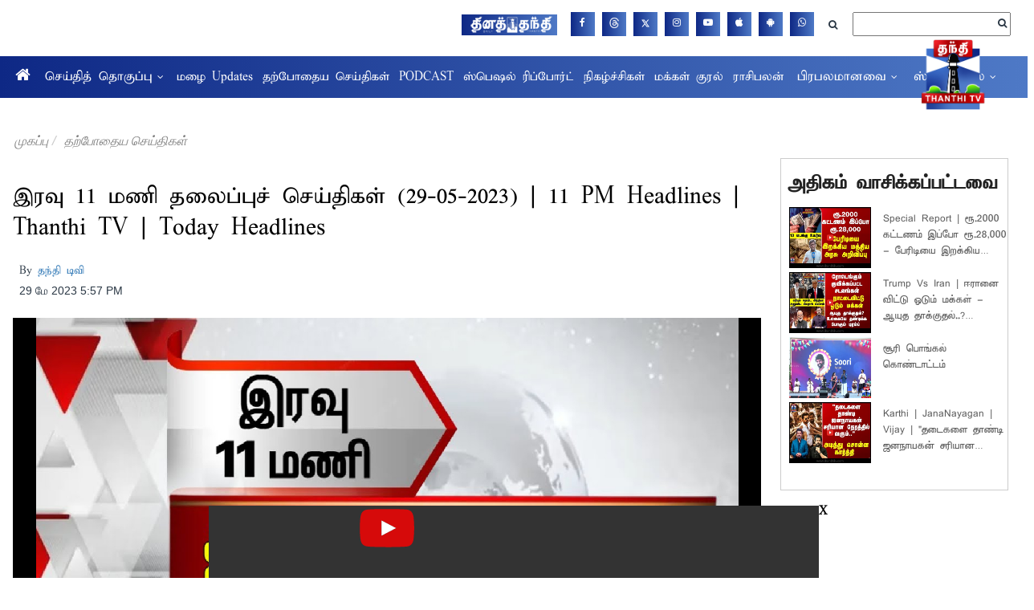

--- FILE ---
content_type: text/html; charset=utf-8
request_url: https://www.google.com/recaptcha/api2/aframe
body_size: 267
content:
<!DOCTYPE HTML><html><head><meta http-equiv="content-type" content="text/html; charset=UTF-8"></head><body><script nonce="7vrZLIDsaH2j53AphY1gYQ">/** Anti-fraud and anti-abuse applications only. See google.com/recaptcha */ try{var clients={'sodar':'https://pagead2.googlesyndication.com/pagead/sodar?'};window.addEventListener("message",function(a){try{if(a.source===window.parent){var b=JSON.parse(a.data);var c=clients[b['id']];if(c){var d=document.createElement('img');d.src=c+b['params']+'&rc='+(localStorage.getItem("rc::a")?sessionStorage.getItem("rc::b"):"");window.document.body.appendChild(d);sessionStorage.setItem("rc::e",parseInt(sessionStorage.getItem("rc::e")||0)+1);localStorage.setItem("rc::h",'1768658311909');}}}catch(b){}});window.parent.postMessage("_grecaptcha_ready", "*");}catch(b){}</script></body></html>

--- FILE ---
content_type: application/javascript
request_url: https://static.vidgyor.com/live/midroll/js/vidgyor_vod_endcap.min.js
body_size: 1061
content:
var _0x2211=['image','title','data-url','duration','data-views','category','img','vjs-suggested-video-endcap-img','src','alt','onclick','<div\x20class=\x22img__description_layer\x22><div\x20class=\x22img__description\x20ytp-videowall-still-info-title\x22>','</div>','views','\x20views\x20</div>','<div\x20class=\x22img__description\x20ytp-videowall-still-info-duration\x22>','ended','classList','add','is-active','play','ready','plugin','suggestedVideoEndcap','You\x20may\x20also\x20like…','_self','dataset','thumb','url','vid','suggestions','createElement','aside','div','length','className','vjs-suggested-video-endcap','vjs-suggested-video-endcap-container','innerHTML','header','vjs-suggested-video-endcap-header','appendChild','vjs-suggested-video-endcap-link','setAttribute','data-vid','data-thumb'];(function(_0x10d4d3,_0x223bd0){var _0x3db615=function(_0x1204fa){while(--_0x1204fa){_0x10d4d3['push'](_0x10d4d3['shift']());}};_0x3db615(++_0x223bd0);}(_0x2211,0xa0));var _0x34fb=function(_0x356f69,_0x950a7){_0x356f69=_0x356f69-0x0;var _0x1d01bf=_0x2211[_0x356f69];return _0x1d01bf;};(function(_0xcd65ff){'use strict';_0xcd65ff[_0x34fb('0x0')](_0x34fb('0x1'),function(_0x45ab8a,_0x811f79){_0x45ab8a=_0x45ab8a||{'header':_0x34fb('0x2'),'suggestions':[{'title':'','url':'','image':'','alt':'','target':_0x34fb('0x3')}]};var _0x538428=this;var _0x165215;function _0x3a4b7f(){_0x811f79(this[_0x34fb('0x4')][_0x34fb('0x5')],this[_0x34fb('0x4')][_0x34fb('0x6')],this[_0x34fb('0x4')][_0x34fb('0x7')],this[_0x34fb('0x4')]['title'],this[_0x34fb('0x4')]['category']);}function _0x3dd6f1(){var _0x19163e=_0x45ab8a[_0x34fb('0x8')];var _0x23c5ba=document['createDocumentFragment']();var _0x42d954=document[_0x34fb('0x9')](_0x34fb('0xa'));var _0x5091d1=document[_0x34fb('0x9')](_0x34fb('0xb'));var _0x252fe3=document[_0x34fb('0x9')]('div');var _0x31fcc9=_0x19163e[_0x34fb('0xc')]-0x1>0x7?0x7:_0x19163e['length']-0x1;var _0x24346d;var _0x5edfba;var _0x899e26;_0x42d954[_0x34fb('0xd')]=_0x34fb('0xe');_0x5091d1[_0x34fb('0xd')]=_0x34fb('0xf');_0x252fe3[_0x34fb('0x10')]=_0x45ab8a[_0x34fb('0x11')];_0x252fe3[_0x34fb('0xd')]=_0x34fb('0x12');_0x42d954[_0x34fb('0x13')](_0x252fe3);for(;_0x31fcc9>=0x0;--_0x31fcc9){_0x24346d=document[_0x34fb('0x9')](_0x34fb('0xb'));_0x24346d['className']=_0x34fb('0x14');_0x24346d['id']=_0x19163e[_0x31fcc9][_0x34fb('0x7')];_0x24346d[_0x34fb('0x15')](_0x34fb('0x16'),_0x19163e[_0x31fcc9][_0x34fb('0x7')]);_0x24346d[_0x34fb('0x15')](_0x34fb('0x17'),_0x19163e[_0x31fcc9][_0x34fb('0x18')]);_0x24346d['setAttribute']('data-title',_0x19163e[_0x31fcc9][_0x34fb('0x19')]);_0x24346d[_0x34fb('0x15')](_0x34fb('0x1a'),_0x19163e[_0x31fcc9][_0x34fb('0x6')]);_0x24346d['setAttribute']('data-duration',_0x19163e[_0x31fcc9][_0x34fb('0x1b')]);_0x24346d[_0x34fb('0x15')](_0x34fb('0x1c'),_0x19163e[_0x31fcc9]['views']);_0x24346d[_0x34fb('0x15')]('data-category',_0x19163e[_0x31fcc9][_0x34fb('0x1d')]);_0x5edfba=document[_0x34fb('0x9')](_0x34fb('0x1e'));_0x5edfba[_0x34fb('0xd')]=_0x34fb('0x1f');_0x5edfba[_0x34fb('0x20')]=_0x19163e[_0x31fcc9][_0x34fb('0x18')];_0x5edfba[_0x34fb('0x21')]=_0x19163e[_0x31fcc9][_0x34fb('0x21')]||_0x19163e[_0x31fcc9]['title'];_0x24346d[_0x34fb('0x22')]=_0x3a4b7f;_0x24346d['ontouchend']=_0x3a4b7f;_0x24346d[_0x34fb('0x13')](_0x5edfba);_0x24346d[_0x34fb('0x10')]+=_0x34fb('0x23')+_0x19163e[_0x31fcc9][_0x34fb('0x19')]+_0x34fb('0x24')+'<div\x20class=\x22img__description\x20ytp-views\x22>'+_0x19163e[_0x31fcc9][_0x34fb('0x25')]+_0x34fb('0x26')+_0x34fb('0x27')+_0x19163e[_0x31fcc9][_0x34fb('0x1b')]+_0x34fb('0x24');_0x5091d1[_0x34fb('0x13')](_0x24346d);}_0x42d954[_0x34fb('0x13')](_0x5091d1);_0x165215=_0x42d954;_0x23c5ba[_0x34fb('0x13')](_0x42d954);_0x538428['el']()['appendChild'](_0x23c5ba);}_0x538428['on'](_0x34fb('0x28'),function(){_0x165215[_0x34fb('0x29')][_0x34fb('0x2a')](_0x34fb('0x2b'));})['on'](_0x34fb('0x2c'),function(){_0x165215['classList']['remove'](_0x34fb('0x2b'));});_0x538428[_0x34fb('0x2d')](function(){_0x3dd6f1();});});}(window['videojs']));

--- FILE ---
content_type: text/vnd.trolltech.linguist
request_url: https://media.thanthitv.com/New_hlsout1/iravu_thalaippu_seithigal/media_0_0.ts
body_size: 515762
content:
G@ 0¦ ÿÿÿÿÿÿÿÿÿÿÿÿÿÿÿÿÿÿÿÿÿÿÿÿÿÿÿÿÿÿÿÿÿÿÿÿÿÿÿÿÿÿÿÿÿÿÿÿÿÿÿÿÿÿÿÿÿÿÿÿÿÿÿÿÿÿÿÿÿÿÿÿÿÿÿÿÿÿÿÿÿÿÿÿÿÿÿÿÿÿÿÿÿÿÿÿÿÿÿÿÿÿÿÿÿÿÿÿÿÿÿÿÿÿÿÿÿÿÿÿÿÿÿÿÿÿÿÿÿÿÿÿÿÿÿÿÿÿÿÿÿÿÿÿÿÿÿÿÿÿÿÿÿÿÿÿÿÿÿÿÿÿÿÿÿ  °  Á  èàdâ{QG@e0@  à  €!     	   gd ¬ÒÇùü€}¨02  Ð †¡À€Ð€ ô'_   hî<€    …~@  €       €   e¸@ÿÚ©ßÔ&ùš‚”Æánÿ¼ÛJØd
æâ>RèNzQ´\‡˜Ìt¬ÂI°YŽñ™˜æØÑW5¨!ÖÛó¸ˆ±)7‚ð£úõiê[á_G eýB‚±Ð¯¾¯K¯æßä#Ôål,—X™tê€Îµnø˜7.Ì'ñI2Gton03uP4–·ãÈ1‘TX‚#ÉÞsv•Ù¯¥þ›“ŽºL€g[HG‡WHËê!r»ÀÚ¹Ô!þ;ƒ)ÞÅž<¡1ãF©H<­w®•¾U–/´°!ïþÕ4}ø|£Otp(ÝJžZT\ßEì]4í¿=é÷ñ3†§kRs×z¥’ÜÈÉ´Bß ãG@f0 ÿÿÿ  À ­€!  ÿñR°¿üÞ Lavc57.107.100 B.ç~ùpaL·ã×¾¦V™yYÅø¥Ô×4Ÿ(è¡›msÏ?í¶ÃÏ§9ò>\#·LO—
Aš_€†6ˆ®q±ÛÛð÷lQ‰i®ÛÁ¥la¼Lg¬ZògËÊ’‡wôÈ_ï”4æ¯íº ÎþÝ4i(Ð¤Ðiç™(€W4µðÐÒ¤¡Ù/.*nÜG elzÔI6‡(¾å:¥ôºÿÄŽv4Lèºxþí²¥|Jîh-k8^
rX„bÊÒ‘o½"86¸¤äpt~ùrR+‡$GÉó× ésÐ P7wZRhÌu»‚™' ìvlÁÚB×h¤ß5ŸgŒ¬î¼VBÞRAjÄ†4ÇÅîÕ§€Êzƒ)<›žMÛ›ñ45ÑÂ~$m\¦ÜÏMý,ðæ"›˜O¼² )I2ÿª¨|)Ü·qf]tG@f1% ÿÿÿÿÿÿÿÿÿÿÿÿÿÿÿÿÿÿÿÿÿÿÿÿÿÿÿÿÿÿÿÿÿÿÿÿ  À Œ€! SÿñR°Ÿü!‰óxÔ|WŽ-<\J^3UQS]ô!¤÷ãYN–êæœ%O,Ð~IÖIKuCB´)Ctaš»×ãÞßëÈ–úá	jŠ°†giOÄÍTñÒn¢U#5U)50z)_(ZIÞ%Èšž>Œe±¥Åz€„ž¯_ÄÕpG eîOÑì%ËuÎ)S…Æ‘Fô®WÅ=ˆ¡üñ¶šªoj´Dš‹iOHX&Ed$DøqžØÑŸUÍ@HyK8úEÂK©ÑPØ<cÝ°²QtÜwÓ\¢ù@°iàn²gi…å¯á‘Rå\!}’d\ø9Ò,6Vy2IKð1E
{ôÖ¤£_!0Ð´fS†Ùõ¬(>‰ÑARV`ó’¤'îñ»ÓXTgìä«]$_G@f2 ÿÿÿÿÿÿÿÿÿÿÿÿÿÿÿÿÿÿÿÿÿÿÿÿ  À ˜€!  §ÿñR°ü!'‰Ýÿü¯í¼­s®V¤¨­6©{ëž….¶gBY]ÓMd¶1×ïT–È ]Nl´,ëº–ë>_ãö†{ŸTæñÔ©0È	ìsâ@øP+ÖVï\Ö”•¦Õ5¾$ðÂqŠkÏ=oŒ©¡i×Ç˜¼’òé”´‘âœ‘J@¯&«f²	~â¶|äàG e	ãvµ'ñW ý(k‘ò&ÍúuŒú¨äT“ôÈFO~Ü+Ð/÷e§\v1þ]ü¼Î½Õ/>)ËÚfT±ú”ÿÍª€À=anD”Žª7Uï8Ñ12Çà›ùº×¬.t ªqô¯·­È÷¦—Is2aRŠèÓ”vý‘H1cì`¯ƒ-àSQ9s³°næy•Oöš8.AØ7¾ùiK·ôòhÇÿ#Ûß4ä#¼	°›7ßòàQªÍîG@f3
 ÿÿÿÿÿÿÿÿÿ  À §€! 0ûÿñR°ÿü!HØþ~~~:4G‹%uY+¨g¼þ~Uu¹øÿú^~¸ûõÿá}_úðßNÿä˜B; 0ïÂ
ÖŸô6N9/¦Aó¥•Lªü	sY9§QD~àO‡_æzª5dó¨ïLFú=¨v¡œS>¾Ut¿¯ÿ¥çëˆÿ¿_þ÷Õÿ¯ÓŽòJGRj:¸—LCVûÈHÀG e§‹X,æ²1€Ç.^»ÕZÅw}„¼xOó@§
>º
Ó ¸:H0œ! í’ªCWXÝTŒœÝ1èdþÇ#µÚû«vÜ0~j·.—?ÊÃz÷#"ß„œ}ë>³:0!¹ï6ƒaQ¼Y3fòzD¸¤2EiÆr Oq f½|Ü°ÀÝÿm*s1ŠáÇßÖ‰Ô,Õef\IˆQßf’úöy×pšÈÞ¾…¥½àWÑ„1h½ÄgÞ°G@f4 ÿÿÿÿÿ  À «€! AOÿñR°ü!HÚþ~~GÙ,K	}p×S÷ÿés‰¯=þÝWÎ“^®	(kÝ‰kÒp	AÓ !ðz&O¯ÔÑìµ#žÄœagMòQ	„8ÿGR¤h)p0tŠ–²3æ,šÊ£IŽhûÎwT”´¼„Á?+;ÐïC½?¾¸hÿþ—8‡·UÄ^®	(kÝ‰kÒp       8G e>ýÜ80ˆ sA¹œö%[N“Þy¸%UµDBÔYmndÑ¿–¯~ÁiMÜF“›àÚHúgÝN4nXY-@&’dÓ†\ôêG¿ü\L¯tøRCý:z).x=±Kwä‡=ÆÁ¢\øŽ˜5î/9&&e¤á"ÂÙÏ¬qy¦Sw¦E“rÖm_9àûÂ´z—q¢S8ØAV_ê`2Ü‹ö”%˜—½¼å¥¹~«p”Õµ<Íí$W×‹í$<-‹ÜùG@f  À º€! Q¡ÿñR°_ü!HØþ~þ~KÙ,—Jê²WH—¿˜¾¸ñüuuç¯>?¯šëo—·ôö®[Å¯h×¸€·992”+ (ùVsÖÑë6Â«rO._OÒ•¢OÌ6ßÎVfF"â3Hf*³|Ì  ª^ÝýãMS!RÅ-"è€pKŽô;È‘Ú‡iò÷ókøêëËñãúù®¶ù{Ojå²×´kÜ@[€G eÃÇôÜ1lþî:AKxP²ö£2ýéþƒx”Ü…£†bè‹ œ«Áî0=nÕe–
DJW¦Šü©öB/É?î›ÛSRØwnÂ•x¯¸ø<b Xç{ 5æOº©Æ¶rÑŽñè[¦¶†ÀêA|Â½À1ÙßÎ7’7ìC¿'sðSéwjçsen,ËDÏ¥½ze4»ó0à¶n™áJNm¬¹‘LYò¶†Ø·-Œé‚Iú±Å_M'5G f6¯ ÿÿÿÿÿÿÿÿÿÿÿÿÿÿÿÿÿÿÿÿÿÿÿÿÿÿÿÿÿÿÿÿÿÿÿÿÿÿÿÿÿÿÿÿÿÿÿÿÿÿÿÿÿÿÿÿÿÿÿÿÿÿÿÿÿÿÿÿÿÿÿÿÿÿÿÿÿÿÿÿÿÿÿÿÿÿÿÿÿÿÿÿÿÿÿÿÿÿÿÿÿÿÿÿÿÿÿÿÿÿÿÿÿÿÿÿÿÿÿÿÿÿÿÿÿÿÿÿÿÿÿÿÿÿÿÿÿÿÿÿÿÿÿÿÿÿÿÿÿÿÿÿÿÿÿÿÿÿÿÿÿÿÿÿÿÿÿÿÿÿÿÿÿÿ       G eñ°”(a>&y¸¸ƒ1·çò=à½J\]8ïe¾»ídåAÝt|4B=wŠ XéaªVk§ŽßIþªðw³’BÝTÅ™0~hš½’ºuâ[¥éÐ¿øCèÖŒDˆÂ[89çØ5ë÷ÔHè
ƒÅÚ­Î^±»ä2ë¿5Ñs~†ÜÕ)leWª×W‘ÑÀ:>0î¼T„ŽºrÔ&µÜbrhÍuˆC&¬ÏÆ^^ÅG@f7= ÿÿÿÿÿÿÿÿÿÿÿÿÿÿÿÿÿÿÿÿÿÿÿÿÿÿÿÿÿÿÿÿÿÿÿÿÿÿÿÿÿÿÿÿÿÿÿÿÿÿÿÿÿÿÿÿÿÿÿÿ  À t€! aõÿñR°Ÿü!wÿÿø%B!sûþ|ñùëŽ«Ç¶eÉ¡ÔÚlHŸÃ=rE*¤ eŒ,DêZn|šHCKI–*y³¥IÍ­ÃkE1b8Ñðt>?¿çÏž¸ê¼{f\‘ZM       8G eþ`µ|¢„“-›ñ@ß³é¥ª†åÛþ²Nò«veå2[¹:e¥ÝFFÐÀ4åm‹. z¬tþ«ÎfØ8(ogUyËõJaûïÎ„FóüN¾ã2Ù<¤zpµŠº­]EHßáþ!ôl£(ü[¶;"Õ'S4Rïf	´º‘‹
f:K 2ú!ÛÎÌkôpòwõ¶glÿŽøw7Y¾<B}Õü=ŒD|#_~ÂcŠƒ'G@f85 ÿÿÿÿÿÿÿÿÿÿÿÿÿÿÿÿÿÿÿÿÿÿÿÿÿÿÿÿÿÿÿÿÿÿÿÿÿÿÿÿÿÿÿÿÿÿÿÿÿÿÿÿ  À |€! rIÿñR°Ÿü!ÿÿøè¡vŒC¡@«ùþ½_¿Ö}üF¸õ]KÉzËÐwº{²šŒ‘²©°§þQâôý"Im~å¤”dÀÜ‹‡Ç{mT=Óîµã‡CáWóýz¿¬ûøqêº—’õ      €G eõYb^	`“°âæN‡’«± ~!g\ô3X ‹\ù!^\Ys:ix¦#)ÁÆª<+©6si7{ š×ùƒÇâk1Q·¿ó£$"Kr£å¾˜ŒÇc% Äç™nÔ/äK%.%Êï!…RƒÌ5#µmô=”»ä©Sì
ìŸ<ëÅBÔ3–b1Ë¤Ý_K]†™§4ÒÄ©¨q1B¾Èà[‰d³Š¨¯²ÿÝÆÝet´Æ/Ð–=G@f9/ ÿÿÿÿÿÿÿÿÿÿÿÿÿÿÿÿÿÿÿÿÿÿÿÿÿÿÿÿÿÿÿÿÿÿÿÿÿÿÿÿÿÿÿÿÿÿ  À ‚€! ‚ÿñR°_ü!ÿÿø.Áf¡@«Ûó÷ÏÛïÖ¹¯nü÷*ÓŒŽ³„$w‹ÞÇFÚ„Æ%ìüð’ó–ø'|—«>ªÕ7Àõ!ä×æ\vÅ’†‡UDÊ¤q£ðè|*öüýóöûõ®kÛ¿=Ê´ã#¬P      8G e´Mú¢OHo±QGÓ*ùá¿‘÷åfx9ÐIJÙ[ÜRo$Æ´t-¡ªà<âj| ¥ yŠèÃ0ÊÄ8ÄEQ±·ue«¤ÐÓ¶r¤"5„ƒ^Oï‰‡¢WÚ“ø²àÇjf"2<pdZ¥ªñô»¤T‚&]‰Öò»e2ÖÜ(Óà0Ý{òÈï-ØS¡¿·*˜™Ì/æBšÇû©PÐ¼è2ƒÇO Íu¸î!äIŠ¸SÀ;G@f:3 ÿÿÿÿÿÿÿÿÿÿÿÿÿÿÿÿÿÿÿÿÿÿÿÿÿÿÿÿÿÿÿÿÿÿÿÿÿÿÿÿÿÿÿÿÿÿÿÿÿÿ  À ~€! ’ñÿñR°ßü!ÿÿøì‘~Œƒ¡³ëöúÏÏ·eqöüwç*ïÝsê uYþŒ=nJ›=”¿¸?c¹¯ol^€IúødƒÃYEéÇ?‡ÂÏ¯Ûë?>Þu•ÇÛñßœ«¼GuÄ      G eBôŠkõ¨Ü‚˜¤ûPÑ»ˆ2²Å|}Ú9M<"ƒÓËTE[êà‡ @ì»_xúÀžu fu—
k¥ú„Û¥dMƒ£UÞ½FfîÚÇ»^$Ž:8,Š&¯m3È…ðòúïçN0Ý”CQ÷b²9t‚|}²ò£ëÒ¦å
¼,ê˜¡„Þ{cVë°³ &†luiòF¬«)7ŽIÿ¶¸9æ44æíŽ³b
èð“ŒG@f;* ÿÿÿÿÿÿÿÿÿÿÿÿÿÿÿÿÿÿÿÿÿÿÿÿÿÿÿÿÿÿÿÿÿÿÿÿÿÿÿÿÿ  À ‡€! £CÿñR°ÿü!'ÿÿøtEA3FÁÐˆYççO·×9ë||ôuÌ[ÃŒÿÈG#‡Ø§+/—Sïüö›¼àÁjhz€A0 Œ‹Ãï×´4[ !íÜ"UúXÌLŽ»¯û£”c‡CágŸ>ß\\ç­ñóÑ×1o1`      àG e§¢ÌAiÓDJä»ÈvÏ*:~[ÉR_×1±ZTG<‘›¾êÙa‚iÐÖ^ƒÚN†erc¤ºŽñ}!ö?3‰Î5s0#o¨µœ¹¹¸AÞ‘Âp0iÓOùÐÊ;ÎV~PýéiX¿bk£>Sa•	s	”ukÊ¯T¢fCâÓ—{¨Yé¹%ô?Þï.¯”ÁÁ’QÀÎÍŠˆpMhÂÏVvÌ|hïT•/(´0lG@f<   À °€! ³—ÿñR°ü!Hšÿ~MY,—G‹%t‰~Ÿ®£þþ÷ž.½_ëý8âfëïý¾=›}v/ÖNªãÈ­…¡ÐÓþø4P‡QÓ' &ÑhNïi<vê<&ŠÌ2p£ÊuÔýq-Žò_!ÿÆ¸âS¸-Lÿ4”^§NUš<G#´ù~Ÿ®£þþ÷ž.½?ŸéÇ6úþßÍ¾€        8G eâtí›K ªúÜ0sóÝ«Ì¡xp`œÝ÷Ù® eÔéÜIªõ¤“ƒºâ.0l	^^4p"AŒôN£—Ï5^Q:þ1±ôÊé„S[[¤ß}á…µÓ6S«ð{¤Ö’l%Bùíöì‚x˜…Ñ;ûƒõ&­ éñYBY‡ÒÒÔê{ƒb¯GjÏpúZãÚÇÏô¡:á}~7 W€&4ñ‹q.,¢#Ç @Cn“ª(¶1Õ:&‹LG@f=. ÿÿÿÿÿÿÿÿÿÿÿÿÿÿÿÿÿÿÿÿÿÿÿÿÿÿÿÿÿÿÿÿÿÿÿÿÿÿÿÿÿÿÿÿÿ  À ƒ€! ÃëÿñR°ü!wÿÿø¬qŽƒ¡`»êz×^ÊN>zµæ4óÍyõA=zö_¨ÜI˜5æŽÜ”ûtÂÝï¹/Íiþli¶. ò ŸmXî:'®Q®½S<šDü”£‡Cáw;Ôõ®½”œ|õkÌiçšz      G eŒLeiLwÿ˜¾Fa^C*í?gñàhÂ'8Ù$ž‘¤Úg˜†øØª|Ä -PŸn/	q)å48ïåì3}ÐŒ°Šž…LŠ¬Î“QZHF–7î4WwMÊÉH®C-B€‘;cñ©žCôìCí/nQ=è¯Ž¯24s>“‹‚’’£–¶­¢˜Êç‡O.g^³û9R³^qî0wßwM
åÙ |(ÃÃ¹AJü™ O"zvâÊG@f>) ÿÿÿÿÿÿÿÿÿÿÿÿÿÿÿÿÿÿÿÿÿÿÿÿÿÿÿÿÿÿÿÿÿÿÿÿÿÿÿÿ  À ˆ€! Ô?ÿñR°ü!ÿÿøtŽ¡ ½yûq9ßŽçÇ‹ñÔ­RGŽÜUq9¬æÍiãq{»+J}ÏY_=@ø÷]ëKl=DŽsÇJ:+Ï‹|\k£Sª_¬BàïÜNêÆÃ¡ð½yûq9ßŽçÇ‹ñÔ­RGŽÊ      G e>¢ª1;ç~DÀäiUÉw>Q•kÐûOD·²90¼Œ£åú-:xg†×–cè4P"—_þO'“<2žÚ2Nˆö§TLßvŽGõ;ÿµdL¶eþ›»ìdá–ÞÙä°_Ói|M	<"â-3æk¡XJ¢zänþLFVë‹5‡oÞ•õ äá˜ø £çðö	|PaÃÔœóT„¯rÇ[y7S0MµsJR¾±‰u‘^*˜G@f?) ÿÿÿÿÿÿÿÿÿÿÿÿÿÿÿÿÿÿÿÿÿÿÿÿÿÿÿÿÿÿÿÿÿÿÿÿÿÿÿÿ  À ˆ€! ä“ÿñR°ü!'ÿÿøP‚1«FÁÐ _?^5ß>ÕÕgQßãÝÑVíÊýt	ì´Èõ&¢@`³žÝ°S’cÕ_Ð¬]AIhO‘ÁµÀ–ÄSÆB”­$6ê½²äddƒE±Ð¨‡?‡Âùúñ®ùö®«:ŽÿîŠ·nS@      àG e²¡q¢×€dÀ5ðŒhâ¤/@†ñ¿<5¸A»ËÈ€iñÁx`HT4csè&9çT¯ÿôSÝÉd7}43–60æ”ë†	ú1w™Ç >¢\´€‡ãÚR> \¾çcdyÄ®éÖel[!†#$š™û	‹/Qí<–®ËRÛ-†Û6`èHnE1œ2þ3ûâè´Û†à:ÎŽÿßÌ¿Ù]@wüÞ"ÝæØŠæq”ÕG@f0
 ÿÿÿÿÿÿÿÿÿ  À §€! ôåÿñR°ÿü!HØÿ~~MÙ,Jê²WSööêqñ¯Óû}dýf¼~ÓóÇOÿ?õÿÓëVƒƒ´ ¤³ì!KE†ó¾ˆÅ­QçË.I‡î¾¯ð)4È-š¦r8R‡XYXRÁ¿?ôy?šãšÊ³9‘ÜãÐÍG#µÔý½ºœ|>·ÖOÖ7ûOÏ?üÿ×ÿO¬qZ        ÀG e‡ÐÉEŸŽ>ÄÍÍ:ýçŒg¦&›¤lc@Q™QM=D6Ó-»Ïè¤_?i¨h@q‹–µøÎnãŽÀ4“ž¸µëµçÐÂEè,†íò8¬c€$dÀ ör­{žnƒÒJåHù`kœÖcÚ'DÁðæú£Ö©TP·J<=A¶Z“+
ô¼×³_ñ:t HÚ{#»ë|WÀ¨\{q•S6(n¢bÊ‘k—‡…Ù­qœ²Ï^G@f1 ÿÿÿÿÿÿÿÿÿÿÿÿÿÿÿÿÿÿ  À ž€! 9ÿñR°ßü!H6þPQ+ªÉqdx²<$¨xßŸëÄKqöâåq¬þ:®/Z@kÚO ºÛœªçIC@oõqý½EuD#}í,¨OÂ/åÙÀßüÒN!+…	}µvúnÔ±_/s7®©— j#y”µG#Ç”•óýx‰n>Ü\®øê¸½ö“À         8G e“ø	”7²ÿhS@¬o$úËû âÝD?«ô•M-´µ»£gXd%éòš"ë÷~¾¼~/¨cp^–
ñïTóEÿ÷Ê«¦}Cn‡þšŸeª)¦FK#jskäy_SŠók‘–#Â\s{¹È,'tý½ßB0;ÃñÞúG†F[õÑDBü9Wã@FléÑ,Ò+G½}zþÀS{35	cžmRu“=âvøõ`´E‰¶A0)1ðgÁ
(G@f2( ÿÿÿÿÿÿÿÿÿÿÿÿÿÿÿÿÿÿÿÿÿÿÿÿÿÿÿÿÿÿÿÿÿÿÿÿÿÿÿ  À ‰€! ÿñR°?ü!wÿÿøDP«FÁÐ°Zã¹•Æ•¬¨ó½ÜÔ§fŸã€UÖ*4kØ0‘!ž÷¸3Èë¿b«zkÎæëpœ£ž¹/9K¦z…TÜ¢ðÕ6üžë‹EÒÞÍso §ìÂÀq£ðè|-qÜÊãJÖTyÞîjS³G       àG eØu-p¼×¬ÃÒ[mqŽG=”Ùkÿ”btC¦JS¤LLpž íÛ…·CI=b–¢õƒýÙ¤ñ€æ?Ü„#]Pö¿Ç~ù€—EÆk(ü/ŽQâC/ëoÇéåâpñ\låB¤¿¸ãÃÁ¥uŠ¶âÿK‘ÞmÓNý?|qü*ìùùŽC×õµ §Äëm£ƒÎg5½‚î:Ø’×-ï•Yù^ÌO5/ÿZßËÞøÈ Z¿ÔžF} pÖG@f3) ÿÿÿÿÿÿÿÿÿÿÿÿÿÿÿÿÿÿÿÿÿÿÿÿÿÿÿÿÿÿÿÿÿÿÿÿÿÿÿÿ  À ˆ€! %áÿñR°ü!ÿÿø•2®ƒ¡`ªþÜqãÛœ2¸ïŠÓŒxÜü@‘“<†é0Ñºãž0ãç»OÒ~PXE_‘G¨-1#{c@wÕKŽÉ¯`Ib]ç¨«R£²¦*¥…3¬hÄ:
¯íÇ=¸ÙÃ+Žø­8ÇÏÄ       G eYÓ:v_nµ'MÅ/Ü_©ÚËàò_”EÐl
§X¯¾L$Fuž?64–•®«&ç±¹ÐÌã25ÛÎf¿f6ïwŠ0UÆ”†6± =	­kQ3(4nK_@œ/êZbÌ¢§ü+¡"ãñÛ>Ê€ŽÀ¦ºj
45ÄÙ£ŽËhÒÆLU‡Ë„mW¦etZ:ÑÚt¨ßÔ‚ÁVA¥ÒNÿ±{A×ŽƒÑóˆ!^¾ vAŒG@f4! ÿÿÿÿÿÿÿÿÿÿÿÿÿÿÿÿÿÿÿÿÿÿÿÿÿÿÿÿÿÿÿÿ  À €! 65ÿñR°ü!ÿÿø•6E¦ƒ¡`¯Ïª¬áj«$.¡áÌ‚'Y¨$=2Ô¬øçqŸNú\gÀå®9á	­•Åã²:5õz14–ÒÄõˆÙCB
¥‹1ë²ÄZp,ðïÝEoF]Ø>xõÅµ=HãF!ÐøWçÕVpµU’Pðæ       G e›«Ò;¿‹2™ƒK„.L{|dg¿ µiýHU!À›dÍvÍ[?ñ¨?~‹cË¬Bš|õ°?ÚOÞÎ_ií?¢i9ôêž¡^öêC¦ÂÍõà=ò¦°n»˜PŠÝïxG^GªÙale6XŠ-o%x+Þ¢²*± Ö0&µ1k¢ù(øÆø9nài!=ú`µœ¹@L¸jk®Ós:ùŽ¾Uo/XLý§fØ¿êFøÊœFÏÆŸG@f5# ÿÿÿÿÿÿÿÿÿÿÿÿÿÿÿÿÿÿÿÿÿÿÿÿÿÿÿÿÿÿÿÿÿÿ  À Ž€! F‡ÿñR°ßü!ÿÿø–4Da£FÁ°^ßÙ­úüI\c8í§UÃ•ŸÀFœŒšé¤Ës‡TB±":áœW±Ö0é§Ð?ŸòK×‡6ˆå%˜­KB Ì}h°ŸKí5»õâšJµÓè±hÄ>'·ãök~¿WÎ;iÕpå_Ü       G eÜÒzŽqi„“øŸ)ÃWC“â…'í7µã¶èÙÓDÖÑÑOaGKz”øàÐ?¾x+0½ÑÑBªå_êo¡&ÌÕ§¤ktŸM ˆúí}Þ#¡skw±Z8;Õ¡­EúÐnýugöFé.×Þjès%›Ä°‘,hžT[YìJ…¯W	=—H*}=Ãí‰iÑdŸÂçuŠŠ'¶WÿŽÌÞ¥"E€µíÐÇ_„)#BÈuFD6G@f6& ÿÿÿÿÿÿÿÿÿÿÿÿÿÿÿÿÿÿÿÿÿÿÿÿÿÿÿÿÿÿÿÿÿÿÿÿÿ  À ‹€! VÛÿñR°ü!ÿÿø”ÐDH¯GÐÀ\ñé®z«I—š•yÀòºÿx|2š>´GŠÚX}Úðˆ´¹ú-?+ÑÓ%²Sœ]8À‘vdfß6–dÿé­_ Ä2ÝsÒ•Š“Ö ¦hÄ:ž=5ÏUi2óR¯8W_î       G ezºÌ)ÂñÐ§Ì3 #:&	[ÿ{O“hxw;ÿÆF†}Ç!g'ò¾Ðßl+YØ¼}*_¨bShäPú© ËTÜø
ÕË	8%æàLy^FÈàù3b‰¾-ÈJfßtŽËÏYËE¾Õ‡[Ï`òç6Œc:­Â8&nåj¥âÔŠ¶Uß¯‚þgD\×²+ÏµOª²’®A-1×¿u„r±¶àU?òÎf‰&XøŸ(^m)9ï£¶±2G@f7# ÿÿÿÿÿÿÿÿÿÿÿÿÿÿÿÿÿÿÿÿÿÿÿÿÿÿÿÿÿÿÿÿÿÿ  À Ž€! g/ÿñR°ßü!ÿÿø”¶6IÍ£èh.~>uy½DFî÷©ª5ùŸè)rHN "H¥SÂº›¢(!3­»fCÝ–ÓÇKºÏgÂŠÎÂucÕÝn¦ËNÌ]ÏT0¥ò­g’”ÓhäæµÃaåÍmJ8Ñˆt>?:¼Þ¢#w{ÔÕGšüÀ       àG e6ÕyÀÃ«û¶iµ,@xë"1¿	Õ5|Ê~¶mw³G¾@áŒF{e])0vïîhë§/ºz"AMiïö™é4È•5Ku+òÝûð§ƒóhá™É>LÓQ‚Z½e•×<qÁ·Ñ|yôo”ž„o¹NéUÊDWçn“i-­fÞøÎñ­Îô¶eAœ~¢â«¼ÃÝ#HÖ4îË—Õ¢$ÉB½½–>ß®N2m Øß°¯íG@f8 ÿÿÿÿÿÿÿÿÿÿÿÿÿÿÿÿÿ  À Ÿ€! wƒÿñR°ÿü!ÿÿø•4vC£`èX-~ÿÓÏ+Öq»¨«Æ™nýWït5ÜAõnAPA8ç =JQŠª„¸Rc%{1•—¦í`ªÇËÀºaü~I<~öF“HŒRµ¶ü¥ªÔƒiešˆ]^>	Dø£×Ymââõ#‡Cák÷þžy^³ÝE^4Ëwê¿{       G eoC½3î5TnóÎN|†îÄ~O¸êåKû`Êmj‰%¶öSÎ¸B`3]ˆÔÄå¥còïˆò€hÆ|¯&j²ÛtK[Ã^þcl•î?l'éÌR|OÛÂ<ž"V&>vÀ~å®0ô­ùÆ!d0„²Ò(ÌÚO²+I—¹§e~ð#§uKŠÇðÖ NÆ«ÒæLcçm¹õ‘yüÍë×YŽnþ®«0OB¯­5+R•tV2>(Ýd²ÞºÏˆvl»G@f9 ÿÿÿÿÿÿÿÿÿÿÿÿÿÿÿÿÿÿÿÿÿÿ  À š€! ‡×ÿñR°_ü!'ÿÿø•4WZ#FÁÐ¨_êûßß¾¸ñÖUq—P·^¹þxìTuÆ,MN™bÁ&œ~ûnœ­m½×êÖ›9à
¿K‰} RðÅ§^'æ‘»•	|®ªÛeL“Ê¸Á¦ïl¶j~óŽœ¡	Á(©hÄ:âý_{û÷×:Ê®2êë×?Ï       ÀG e(¾q}7Ô›H×”»lìJâ|ÓYíwëjq†/ET9ÜsŠGz¶H“‚‚° .ý<(ü›‰mŽb:æ|q¬ÁÖ0\¿Á!»vïrÖ7Ré!;×ÂÅ¾AxœË‡¶’/i(ðŒ+`RDôgÕ×;øOÚÝ7ÖÇŽ>mUpžåÒ¢”MK-ZHý9*!·½%Jøýæ„¾‚‡p±Qoé¶~øN•5…0â<µóÕ®:Þ³ð7ºÂG@f: ÿÿÿÿÿÿÿÿÿÿÿÿ  À ¤€! ˜)ÿñR°Ÿü!HÒÿþþÍÙ**É]$h•Õd©§sW}_¿Ïxû»z¯ü~3‰úKù«7±Åq
¢%ôÜÇC"©JPwy¸P`Q+Þš™.Ÿ2&žV'<Vie]Ä-º£’÷®ÂJeÉÂ©ã[´_ˆû#ù¦šöŒvµ“cÈí"Gj]Í]õ~ÿ<uãîíê¿ñøÎ'é/æ¬ÞÀ         G eˆõPèxÿÀ¯o¾—Bcn¡%Üµêà—Fñ]|¿D8“„ÛùBâ½i“I"
#.±–‹üçƒ¯í†¹y†\7ÔÓ|³€íü|M^È|èw]‚M¼àŠâ9Ê8Fëwûbæ;mX>Dpub}è«ƒBfž‹ƒÚ,0¹tãSsZu~ïÈŽC],ý×ù0Ý¦#›~ëu$8æjÿÆe›Ã‡ÿÄÕA&}þû ¨.ÎÏk´vK¤G@f;% ÿÿÿÿÿÿÿÿÿÿÿÿÿÿÿÿÿÿÿÿÿÿÿÿÿÿÿÿÿÿÿÿÿÿÿÿ  À Œ€! ¨}ÿñR°Ÿü!wÿÿø–2®Ž¡€³÷þ/¯SÏ[ïã	{¼¼·nWâ¨8¶`Æªdó¾]C õ¸RìÌ–ð2 â’XP)J`55'¨ÙðbP£		£jÕž-ë4 )U¶‡Cágïü_^§ž·ßÆ÷yynÜ¯Å       G e¾^¹¾ÎxUÑ¹Å\—ÃÍ›£ð¿ô©„8-Ž¥È#ÉÖÑ—Góñ `Hpiäj)e²öJwcö·(Ë¡§Á'	Ö®ë”ÿ÷Àô¦™´oÙ:C-~ÉD!,(éªsÌ{Jþ·cš\p¢PQ©k 6‡Qõ„ú£q™he°â0åÓQ£S²Z)#«çƒD)RÞ–_©¼=P¿ž0÷éÔÛr…M‚Áé+Aí/HG@f< ÿÿÿÿÿÿÿÿÿÿÿÿÿÿÿÿÿÿÿÿÿÿÿÿÿÿÿÿÿ  À “€! ¸ÑÿñR°ü!ÿÿø•”W93GaÐ¨\uºï=¥ÕÐ^^jŽžëý¯ô5Âp±´ä:5µ~[Ç^Ã˜ÕÉÅö+Ì˜_¾×‚"ôÜ´˜‚H Ó ð’[NkæF«Ç«^{–CåYïårÞf°q£è|.:ÝwžÒêè//5GOuþÖ       G e::07VUÄ›Nå×›KòIí_±=AÝ•R»0aì’€Z‹r« ü[˜¹<‚A3gBÞ­|/½Þ3È£‡Û.É"c²­§Ò$4¿=\HQð±…V‡Ã±”ÑÛ`ðÏXA ˆKýü*U‘.Ä¢þÿ˜vÑZm'xÃ‘¨ N5ý/æ9ž8YìÐí¯ýýimeÿ¡K$ûÃN³ô0BQ§Ø¡•£Ú4f,®¯­×~i Ôu° G@f= ÿÿÿÿÿÿÿÿÿÿÿÿÿÿÿÿÿÿÿÿÿÿÿÿÿ  À —€! É%ÿñR°ÿü!ÿÿø”t„KM£€èX.þ½ïœòß\*j•SO¯×|€?Y—òôûmF"€rxž8f®üj}¯”«4HƒawÁ+ÿœ·¢»†ÂñšÉx
6‹Ž¯¹ÅæÆöŒ¹©Ã­åìžŒq£è|.þ½ïœòß\*j•SO¯×`      ÀG e?± ÿÿÿÿÿÿÿÿÿÿÿÿÿÿÿÿÿÿÿÿÿÿÿÿÿÿÿÿÿÿÿÿÿÿÿÿÿÿÿÿÿÿÿÿÿÿÿÿÿÿÿÿÿÿÿÿÿÿÿÿÿÿÿÿÿÿÿÿÿÿÿÿÿÿÿÿÿÿÿÿÿÿÿÿÿÿÿÿÿÿÿÿÿÿÿÿÿÿÿÿÿÿÿÿÿÿÿÿÿÿÿÿÿÿÿÿÿÿÿÿÿÿÿÿÿÿÿÿÿÿÿÿÿÿÿÿÿÿÿÿÿÿÿÿÿÿÿÿÿÿÿÿÿÿÿÿÿÿÿÿÿÿÿÿÿÿÿÿÿÿÿÿÿÿÿÿü)vï 0G@f> ÿÿÿÿÿÿÿÿÿÿÿÿÿÿÿÿÿÿÿÿÿÿ  À š€! ÙyÿñR°_ü!ÿÿü”ôwXŸEAÐ¸[ý{™ÛÛ/U’â¶š‡\ÿ¬üƒëVœ&ù:Æ9·äé]c8¼|ÖÖåÎÞªšÊ®²ý>yUe3¯ï¼ÑVöË!LÁB±ˆ¤GãQ=O}}}7ß<&èÍ²,Tø^¾SŽtB…¿×¹½²õY.+i¨uÏúÀ       G@ 1¦ ÿÿÿÿÿÿÿÿÿÿÿÿÿÿÿÿÿÿÿÿÿÿÿÿÿÿÿÿÿÿÿÿÿÿÿÿÿÿÿÿÿÿÿÿÿÿÿÿÿÿÿÿÿÿÿÿÿÿÿÿÿÿÿÿÿÿÿÿÿÿÿÿÿÿÿÿÿÿÿÿÿÿÿÿÿÿÿÿÿÿÿÿÿÿÿÿÿÿÿÿÿÿÿÿÿÿÿÿÿÿÿÿÿÿÿÿÿÿÿÿÿÿÿÿÿÿÿÿÿÿÿÿÿÿÿÿÿÿÿÿÿÿÿÿÿÿÿÿÿÿÿÿÿÿÿÿÿÿÿÿÿÿÿÿÿ  °  Ã  èàdŽL«sG@f? ÿÿÿÿÿÿÿÿÿÿÿÿÿÿÿÿÿÿÿÿÿÿÿÿ  À ˜€! éËÿñR°ü!'ÿÿù”´†A£D!€èT*óïÃÖµ×=fúªßWã‰·?ÚþÀ×bò˜4é†;ÏÍê„Bf·3– æh ±wçŠk?Å*ÅÓ·»H¢.WÁW¸,Ôq ”ij•íHŒ¼}0QÉJ8Ñ´>y÷áëZëž³}Uo«ñÄŽÛŸí`       G@d0™ ÿÿÿÿÿÿÿÿÿÿÿÿÿÿÿÿÿÿÿÿÿÿÿÿÿÿÿÿÿÿÿÿÿÿÿÿÿÿÿÿÿÿÿÿÿÿÿÿÿÿÿÿÿÿÿÿÿÿÿÿÿÿÿÿÿÿÿÿÿÿÿÿÿÿÿÿÿÿÿÿÿÿÿÿÿÿÿÿÿÿÿÿÿÿÿÿÿÿÿÿÿÿÿÿÿÿÿÿÿÿÿÿÿÿÿÿÿÿÿÿÿÿÿÿÿÿÿÿÿÿÿÿÿÿÿÿÿÿÿÿÿÿÿÿÿÿÿÿÿÿÿÿ °èÁ  àeð àeð àfð Y¾¨ºG@f0 ÿ  À ¯€! úÿñR°ÿü!H6þÿÿÐÁ+ªÉqe	k%¼~»ø9§ßûõãÎNüûéç×ãú|k®ûSFWZ¸ûK	F0ý.‹×ÊñŸ¸t/÷û»¤éÎ´»Ø£!£°…Ît1ós’);®„ÐñVÉý õ-ò½£liÕAÞ~:ãHò</®þrû~¼yÉßŸ}<óºüOuß`         pG@e  à  €! !   	0      €   Aâ!ÿsA\¾:F©ÄòÝ·fÊv»Y‡Êƒ-ÈÝçb´}¤Lšj\ÍY*¿Úƒ‰5¤(†¸¦xù(|ˆoIN’!…B™¦i£Qâ„¨Ï¾ÑÛ¬côpóî½³û¿+5ƒ»v›'â27	/pªsrû;ƒµã1ã.×
¾î¥‡HÎ’†EnÎÚÜ“ØpŒ‹¸G@f1 ÿÿÿÿÿÿÿÿÿÿÿÿÿÿÿÿÿÿÿÿÿÿÿÿÿÿÿÿÿÿ  À ’€! 
sÿñR°_ü!wÿÿø”04P¯GAÐÐ_?üxêøçwçwËR-O]¿þî9œ+íëß+œj9ÛÐ
´ZâmyûNÉÍ–8´ÐßÏ•*È£’nà†Â˜eRl™Ïà–˜?ÚuE.[:ãF!Ðø_?üxêøçwçwËR-O]¿        àG e;Ñ¢ëÝÍJFÐ¨ÕUçXß'!L‡ÐÈÈ—	Ÿ-›wý{Ìüo`!êiäŒuwkkÐI]Z$éîÃÎkP,ô¨&XïÁOð÷GUÞ`¤BÝ¹…Ó4è+È´Có£ñÔQg~œ3ÐÝ@¿b)Ì_&p1’xég½‰q85Ë+µëºš¹Ñø“ìÝª¦a°ªAÈ[Íàä¹‚  7<Á’0Õ§ ä­žÊ*^úõ²/tŸÜkkÒƒG@f2 ÿÿÿÿÿÿÿÿÿÿÿÿÿÿÿÿÿÿÿÿÿÿÿÿÿÿ  À –€! ÇÿñR°ßü!ÿÿø”ðeh—GAÐ W÷ûG‰åÇ9®î¸.±Ø¯ö¯Ð-¯íûløŠ-¸&ël`˜Â+Xì*/Ü
‹L«ÖëÏ×¬k¯!øú€içu?÷^uÒm/¯/¯´¯RfÍ’1Tã‡Cá_ßí'—<æ»ºàºÍ;+üP      ëà8G eúNãM5r”¯{êÚM.-¤ÿv€ó=Û œ„ò¦ùfTþ$ê8°_|Ô ÒP«VÜKÎ€Ý$:Õvzpi~ˆåñE,£j1ã~C¹ñw"ŠçJ?ÉÚ‚ìÑá« üi
­&Yl;ç‰ý6º`Ï‡'ä£æRlÚ7·NØÕ¯¸ùê™… ŽlÁhV#(}vï€²j|#ï
å]Ñöž¯hŽ›g…ØOûk™\©AÙGMMò_qLÔG@f3 ÿÿÿÿÿÿÿÿÿÿÿÿÿÿÿÿÿÿÿÿÿÿÿÿÿÿ  À –€! +ÿñR°ßü!'ÿÿø“´D€“GAÐÐ^ºçž»óžwß+Š©gO52Ã»-ƒvHª¼ÁÎcÖÏíóûŽ÷Ä-ïý•Þæi®J¶œ6Ñ¦E‚«äZ{ÚÄ¦\ŽºeíÀ
@ ©ë3(‘„˜ï3£‡CázëžzïÎyß|T®*¥<ÕüÀ       àG eX@Ê7lìðV›…g@¼w¸–±‚^»ÌÒ&êN¼â ¥’Ã>ÏÄ™oôŒj“…<Ÿ¾¼Øßê,¬Òq¦­ÿìðošQÄîLè"EnösáýªîæéŠÄ,ÁƒŒÑÇ@{3SÓ– á„hÓ¡ãB¼Æuq“±™†Üµg_À8Âì­o£>¶ñ²[IgŽºƒ-ªÈÂ8î c¯µÝ},ÉZs¶Í;¨4þ$ä…=âDN»G@f4 ÿÿÿÿÿÿÿÿÿÿÿÿÿÿÿÿÿÿÿÿ  À œ€! ;mÿñR°Ÿü!HÒÿÿÿ~LÙ,Si²—S½]ðãŸëñÐÖÿ¤°ÿøù«Ë ÷ëzqÀPü0‡\›ñ7hEE—ãXZ8…È@Ã#Uºþ.p|¦gšùèß¶9ôÀce¯=¬.bÍ¼©ŸAgWLžVÌ#Èñ¤v§z»áÇ?×ã¡­ÿIaÿñóW—@         G e~8þAh	©ißç|¦‚€³y£…`Þ_ûd%q1\ˆÒ™¥ó¡¡áÌ(pés¨?ÏEq3Ùd÷dž<7‡F%hœÉçM=ýdjOD††v‚DùñÁL€´’ªa‘˜V÷x¦eÝ¤R´@OÎ\˜®¸øó†¬>Ðà´r!›ˆDÅ:·¯dùÚ„	Pãfø´'AI°OE2QBVÆ- ™ŽˆWë»W°DAOˆ¿fmI½Ê'Ð‘ÈÌ2ËwÇ`a:lÓŠG@f5 ÿ  À ¯€! KÁÿñR°ÿü!HlþÿÿÐÙ+ªÊAvG‹%ÃíÕÈø~¿´Ÿ´kŠ~¿Öê¼ýz@×¨ü	9r­3säâ×©‚@2<zˆiDðér˜ËF@’îêÕ5Õ•Gå( —ËÌ÷•é>pØ”0B”Ç-´’@ˆ ýS+˜Ìµ„(GjG‘åöêä|?_ÚÏÚ5Å?_ëu^~½ kÔ~€         ÀG ež	ä®¼³ÉÈ´bMÉÏ%×Ý¥×µ;•i÷g#V7  ( Ó‹š„úf‰Ê0Èôº’á,ZÊtãF H(¸›/í˜þçFýúmIµ+%cvƒ” `‰!ÞNa{R<:DqÚ~ë)Ê9£ˆï‡Å‹øÝîc Yâÿ:NMjBíñ‡~Â²™Rd	m±§2Å±Q[]{Kjy‰q¬aòóïZ;_ê‚f© )½ÏZÈçVG@f6 ÿÿÿÿÿÿÿÿÿÿÿÿÿÿÿÿÿÿÿÿÿÿÿÿÿ  À —€! \ÿñR°ÿü!wÿÿüÕðŽŠ! «¯ã/zÏŽøåÇs®<jc«ûÿö ò5Çk•ÁpQ*¨…R*cÞë4Í°'àaËO³Á‘Žå„Ø-â…ŽÇšHþÖ² ÌIZA"Ê&ÃZ4X^9Ñ¼*ëÆ¸ËÞ³ã¾9qÜë˜êãþÿÜ        €G eüFìAYsp%¬$§°ºGç'zjßL²JÍ­µ²LàýN´1m,ìv$ÖüÕ˜G6g«TÙŠl'jq~ñœWSekœúÇèxfû“åCôºáÖ†X!žÐ‹·FýtÂ˜ìç…C¼F7ÿ§¹z…pMnÏþÍYsý¶½Ãè®¬Î¡ ï»Ï Ý ï£«µo£ù§fÁšÝjTœ+šœ¸mÉ!;÷|V¦»HÆdæ 7EIó‚G@f7 ÿÿÿÿÿÿÿÿÿÿÿÿÿÿÿÿÿÿÿÿÿÿÿÿÿÿ  À –€! liÿñR°ßü!ÿÿü–4u–ˆÃ¡ ¿Ç©Ås—Äãk"Ê£ŽÿÔ£ésáT³ÒA¥fº®àÙéÿÝ\—ßð˜Z¯8
ãòÂ!ýÓu­§ýµ¢WŠ)x¨
^€2-á™¿öûýIÕÙ«üa¥Á£/—Ö#‡CáSŠç/‰ÆÖE•Gþ        G e §:àuàšˆC´™}ëËq¢àðäl7«sÅõ²Œ›Èµ3ñíÎ>ÎTÂ-yiÒMÀÓûâ˜ÑÔZŠŽ¬$/Þö"»Ëªu€êLÆ|ùä›Ü4[Ÿ1åCQúdíM/Å(ÆGw«$î	ÙQÐ™HÏ'j8r'Ú];ÿÍŒtïŽ†ÞèFëýA2J¢ØÊ÷ª¡ÐSB,¢”MZ2Ö¸ÿ!Ü×ˆvv´aÙT¥öG@f8 ÿÿÿÿÿÿÿÿÿÿÿÿÿÿÿÿÿÿÿÿÿÿÿÿ  À ˜€! |½ÿñR°ü!'ÿÿø•”GP«GAÐÀZ×~Þó®u­ëŸnxÎoÚ»úvyÏóæÅNÙ `ÆÍU8^ßîöR´×l	?Ÿ½LÚ„Æ¨©°ùã.S€B½Qr£Ýœä¹Z\ƒv¦…Kéd ÃÏ†°q£è|-k¿oy×:ÖõÏ·<g7í]ý;<çùò       G e%ž&fa¾	å­ù©?ì]¥ü¤óú'bV´|_ÍðDM,þ¬ÑzZ5‚º„™S‹§Ó)Nr£§6pŒ4“N$ŸÛ¼«-Tèvjpé5\ Á=‰M0*£½æ´üƒV|Ü$è³O¸7Á Ë•)jdæmtiåµ¬ÝªÏ"í!Qûæ¹' prÔQkºÏ•;×	lu‚4Û83”šã†¨àûbÙ²Ÿ³@°ÅG@f9 ÿÿÿÿÿÿÿÿÿÿÿÿÿÿÿÿÿÿÿ  À €! ÿñR°¿ü!HÒÿþþÏÁ,¢¤M”º¬²J÷ýwªêóí«¼v{{øèzÇ| fGbÓñØ!«(Æ1Œb ²É¢ $1hÿóV Ú™=ô)Ô1ÏpF¿0Žþ¤üÉf“d"%ÛšôïDw:h]ñhÔøò;H‘Ú‡—¿ë½WWŸm]ã³ÛßÇCÖ;á           àG eZ*ð`*¯Ž±´ÙO€²£åévw’U+u®¾|¾±R¸ã±KXß6ƒ&e´JFx×{åŸ±ž.Z¤¡0lI-„%³¬Žš½,øïËÌø¼2Mte4„`|£^q`bÜŒˆÜ¤«¨ZŠ}~Œ]žF…Æ8‚Hr|EÉKx­;äÒæ Ý’@L—ë–êÑCÿÞEJíS„k¨D9íÖ-³÷‘Œš,z6—¶Ý©/¬Fv£G@f:! ÿÿÿÿÿÿÿÿÿÿÿÿÿÿÿÿÿÿÿÿÿÿÿÿÿÿÿÿÿÿÿÿ  À €! cÿñR°ü!wÿÿø•´F@³GAÐÐ\NÔº½ngºLˆñ?ë0;Ò¦sI)'¹N²	5xš3 8Y²ð”1K5ÑýÒ¦Ê,Ù(Õ9x$Æµ5‘ÂtcFö–'WºðÛ¬jûC89Ñ¦a½ElGÖŽ4b…ÄíK«ÖæqË¤Èþ°       8G eÞÙ¶²bÝx§¿–vÞ€–ßþ\Tfn«xÊïO¼•ÐìUè›©™ÿ„[¢ÄE×ÀŠÉ&)QZCj†q‚”îR”FÊ|ât-UNì;õÏ˜`µ‰Ü 5“iî$tÐOZ‚`,çV;¦Û‰X²¬ÿbÏÀæX;Û÷ìÞPì…w|¡¥ýÁéž5cÈFî•¯p‚ÐWÌ‰¬ÏÈÜßâ •ø1ë·¼ºÒ¿œF‹€ 	¡ú~ûœ G@f; ÿÿÿÿÿÿÿÿÿÿÿÿÿÿÿÿÿÿÿÿÿÿÿÿÿÿ  À –€! ­·ÿñR°ßü!ÿÿù”öGX§D!@èX*ÿÓ¾+Z›â×âõÜÕg—e?}A™öT[oÄn'
h«G[«ùvÙ«#¯ž7ÒšÒ^®‹ŠÑIZZŒ"gâ>àcßxÀ·?ÞS!_Íy¨†dßÌÉk½8ãD"ÐøUþ?§|Vµ7Å¯Åë¹ªÏ.Ê~ú        8G eP†?Ý%¿1l^íïÏRžT-u¼s|Ì•…šhñ?kŠå¯øDJ±¿]9z%ÉNR±ú†=)5ä]"ÐÐgkSè]ê))ÄYWâ‰Ûû°fÚ"ÛŒ !OÍ©÷µ×ÎÆß6ê[FÍoe}é%ÈßÝ×Gç­ôþ’ä1í=Éj‚]ß/„kû€a­qn†gká ëòª I6}áâšƒOq¼>62¨4ÿ@¢ ¾P…Zí±‚G@f< ÿÿÿÿÿÿÿÿÿÿÿÿÿÿÿÿÿ  À Ÿ€! ¾ÿñR°ÿü!ÿÿûµ”•P—B"°èX.=¼qUÏw¿5}ê£]Îœó?ïçÀ©¨¶ì•è,7ËÂ
Å3N¨øvþS.œIjAÏ`0úì'”¸à8®.	Ó¸&ý?CASƒ&A¼ÉgŸš•ÉºÊ*r:ÁÆ„G¡¸öñÅW<yÞüÕ÷ªw:sÌÿ¿Ÿ          8G e< ÿÿÿÿÿÿÿÿÿÿÿÿÿÿÿÿÿÿÿÿÿÿÿþÐÄ0(-~×ƒŸn"ho? ƒ”é#Å,j¯-q¶¥ˆl™ÛÓ¹žj»ŒL
:ð¤\‚Âî¦Ý#E ¦{¢L ™§®æKç´lò5Eþ¹;zúÜª'Âbã7iƒì¢÷ogýq1”-æÉ˜€R\òè64ðÉÜzm]°Tƒ`#Sžˆm­o_“æ–±6…ù„ _kØ[y@Â€G@f= ÿÿÿÿÿÿÿÿÿÿÿÿÿÿÿÿÿÿÿ  À €! Î_ÿñR°¿ü!'ÿÿùµT…X—Da è`,ý}ü×«×œßŸlÔV¹[¢ß÷ã‘¬0°½®\`áˆSv®¶ñ'WªC5 *à¦i2Voî©F‘×04+_XEtó2ömþ'¿¿6§ËäDA@cÊPœj¡ÆˆE¡³õ÷ó^¯^s~}ý³QZån‹ßŽ@        G@e  à  €! 8A   	0      €   AäA	ÿdùsó&9pÁÀŸñÂØy—KïäÕ&ï›¦‹_å´hÏñÏÂ–`¸ÏSI+|¨O1<{ ·ÉtLûè:Ë¨üx§é3·R[DÙÀ•5*cøãöN¶u‹aŒä~¤žy¥.ÝA‹(‡<Ç_uuý­o£DbHc2áîV»ì;æüføäÔžG@f> ÿÿÿ  À ­€! Þ±ÿñR°¿ü!HÆÿþ~ÿÌY,•Õd®”6G‡÷þS®9ÿOÿ½ûôöxëü~¼yßç'úë®xP’sÏ*íyœ=>„ýïþ¶ÍX¢1ËP€!c”Zy‚–‹d«L–ÓoÓóG?jþQºGA¼ +}åtDcœ#±Õyäv¡ÚD/ïü§\sþŸÿ{÷éìñÖÿøýxó¿ÎOõ×\ð           pG emè9 ‡½Y‚ ÀcbO;ˆSú1²&;ÀV"lt³'hL€£Òq	rîš+ú`ªy°+¡—sòÒ-¨Z¦®Ü€%r)‘á({êµ".ªGNAñ·J‘]1¸'x0:žoâÐÊó÷qŒGõ`CŠÊ²d7ÂeÃpeÎ÷0BÇ´)Ln©®GnÓÞþfåºy†~T«jôûìýZÄ»ÏÖIvµ#Ïúõ©Šg_¹=£~–_ÌuoGG@f?" ÿÿÿÿÿÿÿÿÿÿÿÿÿÿÿÿÿÿÿÿÿÿÿÿÿÿÿÿÿÿÿÿÿ  À €! ïÿñR°ÿü!wÿÿø”ð3®Ž¡€ª¾Ûýýïçý½øãöë]w½ûó7üÀ
$w„ÿ¼„¼êè©óIDŸSäŠä±.9"åëT‹8±ló¢Õ.æfW:Ôbf‚5»VÔ¸V´ã‡CáU}·ûûßÏû{ñÇíÖºï{ö#æoù€      ÀG eR_ãî-œ7¼$ÙIu¾»f?»Þ_çN8¼¬·+EÔì½² @»¬P¤¹¬@îfò7«òz¸ñ#8÷ÖÐ®¥±·røX•Oz»ªïãr=b~l:výhlºËvWQQªU‹×NãÌ?V%­“
çCê`Æ›„Ämo(æÎé%·1~4š®olœž›7L´†Ð“Ç1Úµ±®Ö¥¦vü%¾+Û |û~ã²[‰i¢¦RaïïÑG@f0 ÿÿÿÿÿÿÿÿÿÿÿÿÿÿÿÿÿÿÿÿÿ  À ›€! ÿYÿñR°ü!ÿÿø”&9¿FÁÐÐR¿‹ö­çÿïÿüÝzããó÷¬çëùœO¸žÛºý`|õ“àë¿Ý'è‹a2wé‡2ô~¤sQ«F[Ý$½À,ÊÛjjÍ.§r&\sÓÎ7ï<ól~è4‡CáJþ/Ú·Ÿÿ¿ÿóuëÏÞ³Ÿ®t{æq      G evÛèÖ1n8^Õÿ_Q('7_Ù|ó§Q rjèê”ê?€–º'¶¬þ1á@ÃZLëèƒoÆV†µHø…«-šÀ³}äçË¹ß²w4mùGMY¬Â¡žî|T£
ÑR;«"ewÙ/ðs2oœ c¨ŒÊâXý/Þ$Œïi`³yº@\»ZÕ‚=|=/9TÓèî{ôñüRKCè­=°`ºrÄ¡¡yø8–_{ÎÅ|>5G@f1 ÿÿÿÿÿÿÿÿÿÿÿÿÿÿÿÿÿÿÿÿÿÿ  À š€! ­ÿñR°_ü!ÿÿø”Œ‡!³GÐÀ\_ñ¯Šñõú}ó\sÖëŸŠßO=Wã`ÿ7²_´]Q‘»ù¾ ' ŸFâK'<Õ?BÕÍˆ¶ˆèÑmòÌÕ-:í83iô
ª)$[‹÷!y-¶ˆ;ZªAÆŒC¡ð¸¿âÿ_ãëôûæ¸ç­×?¾žz¯ÆÀ      €G e³"çÓ÷Xë”€`ˆ·lË†pËm™ËVù¥V>Ê|ž`VðGÂÝLkm_VÏ®š@©±ðíÂBšÖxë?o"w^“ ¨—~ìKN¬ã€‹yí¶ª¹Åy’gçy…)/â6÷SÞü)¾6l=—¾×LZKÁÜ¶ŠcDŒß0H|"EØ·¸ÿuy—Ñí"XîŽå' ëx’añÌÈ×_Cè³½ÌVðfRqø¶suF£ÏsŠtÆPG@f2 ÿÿÿÿÿÿÿÿÿÿÿÿÿÿÿÿÿÿÿÿÿÿÿÿÿ  À —€! ÿÿñR°ÿü!'ÿÿø“£vŽ¡€¼?ø¿m×>uóúþŸS7y÷õ¾Ÿ<Wýx	ž‹^³å*\q­1éê” r9*–>a:#g­£	-XQäÜò`,²½~²Vã†vÆQB
,™!N4b…ãùÿÅûn¹ó¯Ÿ×ôú™»Ï¿­ôùâ¿ëÀ       pG e‚ËŸžÄ«ïì½©lc],Íá¢cÄ…Ídûæ ×½kªÚyV¯+>ÉaÊý`4B·]ÛKWÉÛŸ—ÂY÷Û6v·ïæ…·ü~	:
õ€cÝ'êô÷_Xðý”_2ˆ;€qÁåÌugÞ?æIìcB({ú†xýrlóAŸæêéâg­Þ§zÎóÚHûî»amýŒP<DìS·ØëïªËŒú¢Ù†4WÍ¤9’˜ëÉ¯yMdE†äîÝ
ÙG@f3 ÿÿ  À ®€! 0SÿñR°ßü!HÆþÿÿÿÎA¤M‘âÉqd¸âÖê×ýÿ—úV¯ªëÿÛãW½N¿ã®ª¸¡ÕñjHñ¡wúòóìåXÅP‰	}$Œ<=“¼Š•L.O(Ç„×•ï"BÉ³X¶Y£2¾ BJHH1dœ¤Hò</ãüZÝZÿ¯ÿòÿJÕõ]û|j÷©×üuÕW          G eÛ!E)ÿY8S!s…õ]ãßy„”Û²Ìpùî0ä¦KWóVä._­Ô<—°îÌ³x]lªÐã*ê²}ÈŠõ|uHÖ­Ctº”â?¬ÚY’™ÖK“Cõ3å°E¨Õ¹Ç’®Cé\§µ‡äLi¼¸<]÷›g(Ûñ<Ôªœßžmßzõ«Û
«@X#n0wnk[äø¯Óxïr€¤ ¶S­\çéb;Wt¨é²Ð©•G@f4 ÿÿÿÿÿÿÿÿÿÿÿ  À ¥€! @§ÿñR°¿ü!HÚÿÿÿÍÙ,²KE‘Wõ×çYþ?¯fï@ëñ‚à€zko­úOv´J{›Øº¡’ù4/Áj0.¡äò™s¨8B¬Ÿ)i˜(¢ØŸõ®ID‘Ãƒ×qêTäÏG_`ÛRÝJÓ{±½-€fËÍ<Øò</ë®5Î³ü_ ÍÞ×ãÁ            àG esZgc@o‘µ8î,ò2öÔ./a_ÅM7À\KM#)žw’n ÃÃ£lñÌC¹tÞ¹‡ÁT—¾8ï¯°]€ÆNÈNñ—;3b··£8V(`AçSf²ù,Š¤O0Ó„bºéò×7ÌÕH®_'pŠ‰ë_A÷F@Ð²!pÌ[]!¾¯€7ÎaG<B2w¯•ü]ÿ4v1ðzö¤qS3Ê%^ÙzGœaˆÕ3Hw‘ã°G@f5  ÿÿÿÿÿÿÿÿÿÿÿÿÿÿÿÿÿÿÿÿÿÿÿÿÿÿÿÿÿÿÿ  À ‘€! PûÿñR°?ü!wÿÿø•,rPŸGÐÐ^¿_·Më¹Öu=¨â·nÜ¯æÀ	¾?Ÿ´“äï«‚i%ç;;s»ÈxÉ<?ä]:t¡aŠÍáIL58šËÿ›ÎŸ²Á@ç/ÆPºt›ÑafÍªG1‡Âõúýºo]Î³¨ñíG»vå6       G eJ4^SÒå4fÁ	žèøRÔðdàçìD;àŒRÖ³H.PÂ&í-À¾ÌöwYSÌÖí‡z6Ûî!{­îÿ%“´-›(#Áe¯¾7H³¶ º÷û/à$$Ú§ñÛ#’îs‹MlR15j¦'+¬,›lX*žÄû÷;`%Sº/‚]¢é¨•qHŠ½â·*G§0œQô£Y¯˜ xãUqVw6.7¿ùZ”QÏÌÊp_nÎ¢]G@f6 ÿÿÿÿÿÿÿÿÿÿÿÿÿÿÿÿÿÿÿÿÿÿÿÿÿ  À —€! aOÿñR°ÿü!ÿÿø“ð•QGÐ _ŸÇÏ|g¯‹™Ç¿ÆoW‹z³üOØ°—ði$Ä£ÊŽqg
«?S'_ÍÝeÜ¤‚GtØ—d‰³Ø/ŒrÇÜ9ÒÎ•sß·ºÿoú¬?à½UXvçÇ1‡Âüþ>xËã=|\Î=þ3z¼[ÕŸâ       G e!Böc>6u.í=:ìþ*Ž„ 	<tÓ’þhš=×,t¡–ë¿9ËDùïÄJ¸¹Iþ›Q}yÏ@vÃ¢5=ì*Ëíf“ûÎJ‚4ÃÔ\`ûN‰šÅJÉŸ)ÇÎŠ,ö-iÔç`ŒR®ý¡¶úDýr°Z²°Æ¶Zh€vl0¸Pß¾XOL4âÁïï„u­ïWÑfIÍšp¤™¶ÏDøÎÏ)‡Éb{ðš´À€Š­ÚhÌšcG@f7 ÿÿÿÿÿÿÿÿÿÿÿÿÿÿÿÿ  À  €! q¡ÿñR°ü!'ÿÿø”´B—GAÐ¨_o×ÔsíSŒ—9ërd­<ªÿæ~Á¦˜ÆÓÞõûÒ×à q˜‰|C¸!vBœ^Û,¸­çøcØr¿¨Ì}{]—<1Ë¶Âî§¼Þg=„úòÚJÚ¼É»N}»Ýôt^g9bh1‡Âû~¾£Ÿjœd¹Ï[“%iåWÿ0       8G eW4¥»1`aÊý±¸¿ü"s•R+íøá&Q¡Ø3”_ª"%ÛÌêlSß¥~¯A<MÇ†
NÚâ¦dáû…5Õ½‰1'0{r“ÜlàvÆw»¿!4I÷wVÛ-õk‹•MÝ={­ê×J• ÿ@•~a’ˆžVax8•m$Ò¾6vîhó+Ãk;mÎÒ,ypìWh¼Ý‰ðãg·z\™ÿdM–dpƒ°©Ä5ùùð~cG@f8 ÿÿÿÿÿÿ  À ª€! õÿñR°_ü!H6ÿÿÿÐQ^,–Óe`»#Ã>2ç³ïÿÓá©åÓ_ñ,u¯ëõº¹HûÉ+uÎf’4Ø¡5z¢IDkd¸›¡Pa“ÛÄDJàd€l=}Òí¤5H>ÿÖæ…ÛéuL€’#6¯o{#©†/c8½.
äxÒ<,øËžÏ¿ÿO†§—MÄ±Ö¿¯Öêå ;ï$­À          pG e±kó8‹™q×«aâ€u×<•,×´ƒŠ“N;(JÓ2Àtxz•…JZÓ€;ëþ¥_½øP2
)ŒH©¡¼â;Þ™©¢`¥—0gÂŒ…ãªã»¢"MzÃªrW?9­ÿ>YºýÝÏ+H [âX¬YÉú€HçN?iÎÍî÷OÕEÜÖœ3€"r&Y¼!8({5_(„¦$(¤)’uúÄãFötáE¦O<:FK¥ôÜHG@f9% ÿÿÿÿÿÿÿÿÿÿÿÿÿÿÿÿÿÿÿÿÿÿÿÿÿÿÿÿÿÿÿÿÿÿÿÿ  À Œ€! ’IÿñR°Ÿü!wÿÿø•2®Ž¡€»×|rãYmsíâ¸çYªÓÐÿKÕÛ34w{[…´uÒ…D–(DCQÔˆ@kÁS Ò%€“²[‹©rï²Õ–;ìÝ!]&¥ø“)(ª)éI¬hÄ:½wÇ.5–×>Þ+Žuš­=ô°       àG eìšÜ†]¢äE5uÔÌ6®ûßcã|Šð¹<n¦swœºmä¦^£FàÈ•c[ÁxO8¢‡\”—e\Ücu&qþF¯>„ƒOÐ—$L¨È©]ƒŠÌâì‹¸ `oF*p‘¦'XÖ”û×E¤»_!ÉÆå×À©BšÐCœÚéé}„ÕÌüZ —à8±ù¨–]Z‰vBª\l1ŸmÐ¨,ê¾<w€ú´u^èôqôã ©ô1G@f: ÿÿÿÿÿÿÿÿÿÿÿÿÿÿÿÿÿÿÿÿÿÿÿ  À ™€! ¢ÿñR°?ü!ÿÿø–48J I£ èP+ü}µ7Wuª‡Ž$çÈðÖÏ_Ô!C£§á’,j}7ç<cc`XLŽ~+“Pqø«âe¨ŠcczlÜ˜µø¼Sy¶¯¯‹i¹Ìåö¹x{‹h®:Õ%lúÜiXŽ4b…¶¦êîµPñÄœùÏùè       8G e\×ÁÍ=ÀrÄK½në¿t$Ûq6š”’A´·nkótµ.£gý0ªñC–Iß@3!•ò!Ö¯ÚÊÈÍ$ˆ,{  30ÿŠq´XdãüêÈJ<ÚÃüz3åYÚ~ fˆÙ‘"¾¤J’<ððÈ®¶Ž‘“¸ž¯
*š]KX«|r¬4·ÕÞjªÌ“(ÙC1cGP™G1æd¼tž¡M.‡ÄÇcÆ œÐ6TEû(·.áîÞúogãG@f; ÿÿÿÿÿÿÿÿÿÿÿÿÿÿÿÿÿÿÿÿ  À œ€! ²ñÿñR°Ÿü!ÿÿø•68J-C£`èX.ÿÒïm-Z¬KÈ‘ïÃðŸÉ,Ä2VsÙ¤YâãPêQ2 åS3oåÂ¾ºË÷š“®Õc™·E_jÿ\]åÃ=6ªUçõTÂ‘ªú˜sžœ(³j6Ê½´\{|ÒÁUzÔŽ4b…ßïú]í¥«U‰y=ø~       ÀG e;n ÿÿÿÿÿÿÿÿÿÿÿÿÿÿÿÿÿÿÿÿÿÿÿÿÿÿÿÿÿÿÿÿÿÿÿÿÿÿÿÿÿÿÿÿÿÿÿÿÿÿÿÿÿÿÿÿÿÿÿÿÿÿÿÿÿÿÿÿÿÿÿÿÿÿÿÿÿÿÿÿÿÿÿÿÿÿÿÿÿÿÿÿÿÿÿÿÿÿÿÿÿÿÿÿÿÿÿÿÿ$UÝœPÏ8´çP0X×D:§û~á‘Î€møû<.V}{ïPæ‰ƒIúˆîº²+3MÙÌNC¡ríä(ÁµÇµ®›OÕ8óü¡nG@f< ÿÿÿÿÿÿÿÿÿÿÿÿÿÿÿÿÿ  À Ÿ€! ÃCÿñR°ÿü!ÿÿü•ÖHB!K¢`èX/?lãhÓ5ãrV«Õüê·ï¯}·àSå“„]ø¦0Üm`‚#I¶<¨mÔtŽ’GbwgŠßS˜ú1÷*H¨Š¬¢K‡§6¢’U+8×8šÈá»°C'¸:ü"m™Ôàs×tB…ñçíœmf£|nJÕcº¿        8G@e  à  €! Ta   	0      €   Aæaÿ°AïÈS‰-x$§+æHp£ÂØêŠÌb–%I‘r9r¿.í¹jÖK#ónz_ÏEf­³_žGLþ½6e/wS¢]Ï¢QO )ŽËS¦éÓƒ,|Œ-6l–ñ€vÖ
³f×ÈûÐ´O‘µ: Ü¼üÕáÊq­²3Wâ½³:è3SíÍ¦¸G@f= ÿÿÿÿÿÿÿÿÿÿÿÿÿÿÿÿÿÿÿÿÿÿÿÿÿÿÿÿÿ  À “€! Ó—ÿñR°ü!ÿÿø•PÄA“FÐ°YûþÕu8e«[«ºÝÝ<¥~ú°»~w×Ôõ'$³ ÔHxÎD”úÜ$1Mç9SWE;ÃÓ,žƒè_Ñ¾Oø¦³D‚ÑÐáÓý¤¨ƒxñ‰îÀ ÑR•7ÐÚa`ê‡1‡ÂÏßö«©Ã-ZÝ]Öîéå+÷Ð       pG eúm¯J<ÉÜÓgxa›¨ÞïèåxB÷`HÚwêýþ:åe¿ÐÙ”C5ÌøÚâª.Fk0Œµ&ÜÓ
¥•¸›¯4 `JüG•Ù . h56”™Ùz›=0ês=³ì”	Ý}@’õÖªñÃP_ÞÆ^Õ>Þ‰‰¹ûuþ¿öàöZzÊy½ÞÓv	»ÙUià:x4ÓïìÐÖàx5'G'¦¤QrÎûi§†ëÓKšõÀm®V-;ŒG@f> ÿÿÿÿÿÿÿÿÿÿÿÿÿÿÿÿÿÿÿÿ  À œ€! ãëÿñR°Ÿü!ÿÿøÕ4FI	£ ˆP'×æÐ®”ùûÊj£ÓYÿú~oÛµg°[¡©[,f¹Á[)Ú_va@%×‰b ûé)Ìa&ÚÔº‡7ÏIÉŒ‹oèýµËÖ¢ä¼-ÞVÃ Ã» n{Æ‹"©hÄ^ëóhW	Ê|ýå5Qé¬ÿ¿ý        G e­êçÑ¬€’òzR0çœ\íŽdCŸáëjó›bjW“XùNX’eÛ3©Ô¶È&_*Ö9ã+jPröì÷;Ce_t|¸H¿cäVNôÐëN+ºfš{‹=¥uLèPí*jâÑœñz“#Z[¤3q}»`Ù®¯ræ\5©\®¿r'Jó>IQqj,<Za×³!Æõä#=X,u7r_hôÿQ‹mo\>³<Ï%Ñ»ßvòO¶G@f? ÿÿÿÿÿÿÿÿÿÿÿÿÿÿÿÿÿÿÿÿÿÿ  À š€! ô?ÿñR°_ü!ÿÿø”ö†RFÁÐ°^_·R¤­s«æWW{k×îƒƒß?RÜµmá\Âi‚ðøDˆhÈè~YÀÎE #t0F&ÒìYÕ‘’Z6Ft6A¡AÁÔ—kºV0}v0Á)Ip‰SÎ²ÄÏN8Ñˆt>—íÔ©+\êù•ÅUÞãÚõû€      €G eÿÅyaË««¦•µ½þA>¾z9jüÀüv"¶D]QIí8ªF…ýâ|ëjÄ:ÈosÝÒD‰€aÿ'ùâ„ð
jª;Öê“§§hÅ ÍÔ×(Š£ >ß7ªÂ´‚Ê£cMòóžåœEÞð4º3rËõÜ!ËBK’êåó  å×êÛE!q¥Ì«7Ë;1
nj£Oó+Dè¡ Ôj:Ð9ªÛ– B0¶Ûq´x?'þ­tW¤G@f0 ÿÿÿÿÿÿÿÿÿÿÿÿÿÿÿÿ  À  €! 	“ÿñR°ü!ÿÿø•´v*£@èh/<{õºj¯9êç=%E;¤ýxþDß¥Îç£ø\‰a À×är³¹9ØÇk~ÜìWnÍkæªÃv
‡°„(fÛA"Û·Ü_R)Åö¹Mðý–å„šÒáµJþ~¤ËhãF!Ðø^x÷ëtÕ^sÕÎzJŠwIúð       G e B$CóÄdl'$lÁá€7×nKY;)æu´RwËÈ$Ž¢CÛ³Í²n«gøm8è³u¬/ÅÞ« TááŸo½N­´1ò˜è7^ÄÅ,SŽõbÃ»UºƒÁ²QI–÷&vÒFã9C–”Oþšf€¢5ÀˆÞð„¬# r&©gŠ÷ÓÐeJÕpà]mÝ`’]¤TÀðëïqÓË%+ù¨#d5çÚ5Ê7^Â+ïÚ÷–Ù3D[—'<G@f1 ÿÿÿÿÿÿÿÿÿÿÿÿÿÿÿÿ  À  €! 	åÿñR°ü!'ÿÿø•4„†ƒ¡`¯¯Ÿ>ýg³Û|wÏµÕZ;ë_­ÀëÀx…?ÆÆÔ°‚%/¾ûýéŸì\ˆFfk›¢¬Ù=Z¹ñV÷Š<ð
çÙ]zP*sŸØqœ¢·›¬rs%Õ¿lJƒ†{–ëk°pS•ªG1‡Â¾¾|ûõœJÏmñß>×Uhï­~¶       G e’$RVÑ‹P´d“'Há¿AzœA²ÈG}ÁÇó%[í‡'“ˆ2n›Šéy‚r+»À?¾µJÍ±BÂêçM¿`Ìo-‘W°Þ+ÛDü"Ã®¯¶§ºpßí*ÜY[prmAk‹7f¦T26kÈÿÙ¡(W¶ÙØ]9öÞ’eÜÕ¶ÀKµp5›Bô¿·&Z7ñ»>MèïÙË*ºuFùkMjE_]sŽ;õ­O–1•i/K2gõG@f2 ÿ  À ¯€! 	%9ÿñR°ÿü!HÆÿ¿~OY**Ém6Jê²;K->?ÛÿîÍqZ{{IÇ:ïÇÇ’W™nrú»ÛnUöZ[Qÿ¼•qÿ,@ %=Þì©¬%Èyãüù¶Øöç>×%Í6ô»¦Vfh2ÖþN3ÈjñRšz&¥ãyáæÈí#µ\éiñüÿý™®+Oooé8ç]øãøòJà    --À     àG e*¬Ç*`Ùañ„"²ÿÌ«ãÎð;±ŽPÿÊ›òSn±H?½\oã¶î—Í·§."pfÌy—Á‹ÏµŠ‡"¾ü{~‡Nnùsªw‡J¨¦ó8XðÆÜ±f?Õm›7ýîRYTñ·Pqà‰Ù‡`ë8=bŸ;E
mÎ~½Š[|×í#V „v#73iX_òÒ«a¿1rÐË:º¾›LUUÒÊ8
SAUOúæ¶BÕ/R)újG@f3" ÿÿÿÿÿÿÿÿÿÿÿÿÿÿÿÿÿÿÿÿÿÿÿÿÿÿÿÿÿÿÿÿÿ  À €! 	5ÿñR°ÿü!wÿÿù•rŽˆÅ¡€³ÛôöæëU®ý·¬©u/#Ã.÷äC¥­Ðh­ðœæyÁHœK³’Gz®x˜7¦,ÁÁæ|N;u!­ƒ8iXåÒÿû³ƒOÊN¤ÒË¸œÙ0ÆE`ãD"ÐøYíú{suª×~ÛÖTº—‘á—{        8G eªt˜äsßRÀTV1*iÑ°½&®øž6ÁÊìI2{’¦0r²e ”‹RÒ#Bõìm¾ÏJ°c(Ù’Š|±Å¸J ýR´Ñt)217lM}ÃÐL\Í ùšÊp1žpE2ŽìûN@Ù ƒóŽ1þ—÷þ*M—×mæGwƒŒç  g*æÞ<Œ²t^,ãX„Ft1L¹m	çÄÔÊ£{Q“1Îk7¢ÈÛK©ùŠÜ–ÄµG@f4% ÿÿÿÿÿÿÿÿÿÿÿÿÿÿÿÿÿÿÿÿÿÿÿÿÿÿÿÿÿÿÿÿÿÿÿÿ  À Œ€! 	EáÿñR°Ÿü!ÿÿø•PUž¡€«¯·×MÝÊÖî¬Vž'UìÈþÞÛ÷U"®G”VÊñ&ÙJôf‘$§Pôþ…ð¡I’½`†nYº^ðy1Þþ&ãÝ-pQx©7=ŒD¿RJ—b…PãF!ÐøU×ÛÎë¦îåkwV+Oª       G e·óá‰ÝwßmTP~ÐP%1cH*Ì1ÁÇuáQòËâOÖþµ2"#¶øägû$lÞ*ÛUiîÂ2™àô½ÞyîøÍæì^q!ÿ«EË4×Bzdu7M¡ØIŠDÉçç*øgòvÍÀó•›ß÷§ åAæ-¤/|ÀC†bQÓŒN£V:áÿ›P—À·Eœ0ëf_½4á±®’Ü.àYªéRÐ»½­¦ÒÕu'ÄåKPTUl¬G@f5 ÿÿÿÿÿÿÿÿÿÿÿÿÿÿÿÿÿÿÿÿÿÿ  À š€! 	V5ÿñR°_ü!ÿÿø””‡·GÐÀ^¾?OÇ­þ9Òw®¼kž%ô¼û€-O5ç´' „
0Ë™fÃ/ÏØoyÉk¾ÈNg``îýÑu!b—bÄ•× žø@£Ä šüTYfD!hhŽ¡Ç2„)Ã¤hÄ:×Çéøõ¿Ç:Nõ×sÄ¢Þ—Ÿp       pG e5‡IˆÐgŽ´—°;ÈPêNf‘y’jža4(¤V¼ßFbxªn~ûo…Œ ßVÊbXÒ‚m¬@²$z0áù°r­N·`˜ZÚù¹ˆ¾é[LwÒÎàxdT`WKã3Ç¾¦E×•eš_*LÉ@Zì §·‡òª9þcj[m :œ´'˜s·,‘àÉÖ³Y($!lžôRhÛaâu¿ø4ˆþœ`ûŒt¨{­„­uÏýàÎžß¥G@f6 ÿÿÿÿÿÿÿÿÿÿÿÿÿ  À £€! 	f‡ÿñR°ü!ÿÿø”Tµnƒ¡°¹úþ¿]É¢®UGQ§­×ß_piå·ë6õ§9^x|Ú¨ràFÀAJ¾xvðW@cíìEíþQÚK}Z™$vçxßÑ¸øß]î¨Û¡…Ñ4eæ0Ø¼Ï3A@$v‰	æòÐ^(‡1‡Âçëúýw&Š¹UeFž·_}       G e$\ñDø(Ñ¿èæ8r{SP$¿|í_ÌèÜøUçyïK›1Æcr-Â²DKúãâÛhÕ¥*èÜi|i_Ó)ƒS5§a×Œ=Çå•£osÏ¶K¯| W•¬u&)Ð©ï!M Þû‘pÞöÅ†<ÐSl×ü×)R@ìƒC^ŽðŒábï×o$xrãNxÙÿªå¡É³;ÌÙS”=É+²NÊÁƒ-¿ö­›È“TõW
|	‚“gG@f7 ÿÿÿÿÿÿÿÿÿÿÿÿÿÿÿ  À ¡€! 	vÛÿñR°?ü!ÿÿø•LrŽŽ¡€·ÇŽ³Ãê¯Y'.W§Ž«ùÃF2‰ lp œ~‹_tårVn÷à3¤6žº£¸jðöä:ì1Ö A[ ÄÁs¿Qw“¸Ä4–åÏÕŸ~D2²7F11XSNÜC‡Cáog‡Õ^²O\®3OWó†Œe Øà        àG e"¢N>×„nt^—æ¶…?Öùë9ƒ‡zXÐÿ°a&$v~Þ*>áEÇfc£9Ž[ÄFM:YbŽªyìQ{BHá¢Ú@Ü>#ô%m·j(ÇGÄ…Ý  ~Ù'§­”@u˜€$ìcÒŽ/·ríØŠ—#Ž¼}¾…ûðÍqOyÌrA.ðëËn5Oñ‚>ÀÃqã\zÉ\&²ýüÕ¦úÁ#ó¯â8Gú=Ìdßs°å"rð¹þºúô´K:zÓìG@f8 ÿÿÿÿÿÿÿÿÿÿÿÿÿÿÿÿÿÿÿÿÿÿÿÿÿÿÿÿÿ  À “€! 	‡/ÿñR°ü!ÿÿø”0rŽƒ¡`»óýyûøé¯qy|ëUíÍ?%{n€ª´>wq îZÌ«ŒÁâ0î/šnü|ÝÏø²LÿIÞR˜|+q…f=Åã«˜ï3>$}¡µOaâ›i¡hÄ:¿?×Ÿ¿Žšñç—Îµ^ÜÓò=¹       G e]gˆÐönŒpGÌ:®è"ì	1õ¤˜ö×³ÛpùñÈ›ðÐÒ¹D¶ uÆ}xÄÌäGHnÆ—qàWRšãŸj—ª«ëKë‰Ñ»KôÈ\m3ÌœqßÐfÜCºÛ’[=`8@¹"^lJn*jæùU,\¯5ê]×ik–c!7<(Ÿnð[Áï÷ÑŸÔ’NÒÕår‹¢ÇÝÒö%ù~%HzYän\Ø„K‹>±xà1K”Éåœ¡ËøQG@f9 ÿÿÿÿÿÿÿÿÿÿÿÿÿÿÿÿÿÿÿÿÿÿÿÿÿÿÿ  À •€! 	—ƒÿñR°¿ü!ÿÿù”´G0»D‚ÐÐ]xñš®+SÄk:çU&ãæúÖ¿PO[×RXß¨z¯£yW/§ÁùªÁH)‘NZHZò¢ŽþcÅ¨o©bÆ¼~ÖW²ÌÙ¹×fž-¾ÍÑ¾ß%“}÷gªQÆˆE¡ðºñã5\V§ˆÖuÎªMÇÍõ­        G eU´0÷gµ¸à¤P&7) £Ãh´¸fubK¾¬¨íÊâp;1ôE¥0çuãXÕÚh—áßiÙ'ÐŒ†öN53ÿXGÌÿ†ä¼:ØÒÅä³A•näÉ™€ þ©^&IÓ°Ñ¼eE²—F>îË„LôÀ…¼5àÓQ=®¡nxÑÛhÀ@Zö¯E3ù[©:›D’Ùî6N[c@,FÑëá­O>ƒéCø^Ý»ñüT/Škt¿@¨:¼˜D}™G@f: ÿÿÿÿÿÿÿÿÿÿÿÿÿÿÿÿÿÿÿÿÿÿÿÿÿÿÿÿÿÿ  À ’€! 	§×ÿñR°_ü!ÿÿø“ö&$•£`èX*ÏÏUÎŽå©E¾êþ÷¹`ï­;§àë#ßÐsUéj{Ü]¼#šDF¸­…ßTÏNî5Ìh£¥·G«,·7šÚˆæ¯kV,(Ò»«ÚlöªŽˆŸhÄ:
³óÕsŸã¹DÅjQoº¿½€      G e,²©¯øx)½ò²©Œta^3_vx}’¼¢.Ô *„õMß<\DëM³Ç¢µÓ-¶ QZéÏ/ŽØUÒkCö6*>Ó0ù¸ñq½à’ž‘t|‡¦lÜ0Í“eŸµ†€Î2ù)ù¢ˆ8áÃð¾›³h¸(l¨Ã«„„‰Ï¬é}è<Zöe@Ô[{/éÞŸi¬ñ±©Èl~¯“¾Ï§ÒHìËQfñ¨;›U®dÁ—· £ß‘AæÜG@f;	 ÿÿÿÿÿÿÿÿ  À ¨€! 	¸)ÿñR°ü!ÿÿø”6uYGÐØR¾u=õ®õÔ½ê²ÙÕGÆ«ýï Ö~àÛð“Dz4 °>
µtH‹Þë©LyýŸ£ÚŸbãwÜ=§ýB³ôlpÊ»WVå‹Ì¹Ð¿Ý÷¥èxÛšAñÆÅÇsœ7bÎ9÷Øö‘ßþøâ„s¢è|)_:žú×zê^õYlê¦Þµÿ{      €G eà±£n=Øq—~( zêk}W|rT×ðÂtþÃ’ &Óö×éa‡Ñ¢Õ!Ü'ôÚ/[¤2ëwBYl÷}bê´ùZœË¨|ÞžŽÝkAÛÃ0‡Íià‡}«I¯ð*"Ø?Â³K;VêHŽšs™zÁ$òä<uâ?zñ0Ußšù°Œñ’®9/îëu&é‰æÊýçW!èæYþ."®ù))õRVQ´ö™hž§ÐõÈ:JKmG@f< ÿÿÿÿÿÿÿÿÿÿÿÿÿÿÿÿÿÿÿÿÿÿÿÿÿÿÿÿ  À ”€! 	È}ÿñR°Ÿü!ÿÿø–ŒrŽŽƒ¡ §Ÿ·ž<Mi7í=j©^ÝéÚŸõà ®Ëý™Aà9Ú¡ôK]ò :§£“(È‰“+žyêÉH—‰Åf;'/
öÁFÆ®KW¯ˆÞ·AÆŒC¡ð§Ÿ·ž<Mi7í=j©^ÝéÚŸõà       8G eEÀ€1VËÅÑYéâ:ž¹Ú~;Öó	…µ¶&6Ó¢vêîGmÌÉ’b4A‹í'P§¾›ªã¦”æ9þ—™€7—ÀÆyÕ	ÀræGÆ†¶#™	'NHð=¤ÿ“…ÂìO:z¢4Â©_.Ÿ/,¢Uÿ§eí¥1õüÖ³d"³=æ–,¶@AFUŽo(†xøqõx¢šÍ,=¡•7ÂßPU› &ùGðäôaÈ)Kh©Gå1ò#í¼+G@f= ÿÿÿÿÿÿÿÿÿÿÿÿÿÿÿÿ  À  €! 	ØÑÿñR°ü!ÿÿø•p4!GGAÐÀ\ëçP¹W_1ywÏ—¬¿ö†Œg‘€Øàr
\†œq.mâ
1v÷–/ì;þÅ\Jýj¢žÙ*Òu³}C~ƒQUÖýÔ¹1ì1·¡Å••¢«hÄ:|ê*ó«æ/.ùòõ—þÐÑŒò0@      G eOõª†¾%;)Àà:µuÆVúØíõ[ý|0¢=!Ûƒ&yIŠ,+òýÍV—iÝWèÒq®þÄÉM-æÖ/Àk’n&~q?ÿRxõuì4 /ÐÐÛ†+Fq8Ëã'D›|ñ©øÜIp×² ¬3	èC‡Áß©L vää²q¼y¬A¬€=hXŸHÑ)b½jkE©…Z—/ëu¸óéAÒ×‹ÀKÛqÎsöð`•]—„ÛQG@f> ÿÿÿÿÿÿÿÿÿÿÿÿÿÿÿÿÿÿÿ  À €! 	é%ÿñR°¿ü!ÿÿø”ô„K	£`èX-õú|w¥sñ’µ¼Ö·$>cï¨Åùcé}Ý9ÌÂAjed°¿Þ|É ¿ÌYçr¹œòÍ.A»Æ-Dœ!õ;á’Hç\w±—Æä•ñ¶[&«P‰]ª[<ùÒ»†œq£è|-õú|w¥sñ’µ¼Ö·$>cï        àG eeV:ìpéGÝW“˜O.ë¦b4>#"hê4™.±,ñ9/°²í*„tJÔÜÔ”žT\Wf_, &Ù¯x=ÀrJÒôˆ/€Rq‹€²}–Þù«GxÈ+œWÐrâÅ§¼‚¸4µ³Âªz¶ê•xo¢Ï¡pÏVàgŽ’Cw ¼›bSÎ«eT,PW˜»0tT„ÄQ$QÄˆ$¸70”ƒš¡ÏuËKX€ðýY0Òß¹ ZS©G@f? ÿÿÿÿÿÿÿÿÿÿÿÿÿÿÿÿÿÿÿÿÿ  À ›€! 	ùyÿñR°ü!ÿÿø•4vZFÁÐ°\O´k¿;ê¦×2SJzUþ´¿N°ò¬>ü´v8vš²gÅíÛÉ¥­JœPèK˜‚É±½ÖRÃW
±÷xPpÎæúëVdùÏä/ª÷“AM#â£}ÒÄŒ·ÔŽ4b…ÄûF»ó¾ªms%4§¥_ë@      ÀG e›6¿£sõU"‘“a*ÞŠWÐ* ÿ8´[Þî`›Î.Ò‡¸ãDaAÓÕÒsŒ9£4ì}‘ÂÁ+€Ý=âßlUì{~
2º8goçì©5{(cÚÜ?gaª·j°§ïÔÛÝÌXÞXè¢ï8Úß¹ì¡`@?Ë¶ƒ&ÓíÃ€àÔÈ8Àx	ø `2Ût
ÐØœµ[ÄCü½æµ^ÒÈÝ½›Ý'ØÅÖ	®ãÍê…€¿D£ŒnÞKŽG@f0 ÿÿÿÿÿÿÿÿÿÿÿÿÿÿÿÿÿÿÿÿÿ  À ›€! 	ËÿñR°ü!ÿÿøÖ(S I£`ˆP/kæò™}P¼¼ÖJ·dŸ¿ÏÐ;Õn¼Çãè¶„ï z«Bâ]
å9Ð3;ÉB¢¤&ë æ`'*Œ0ƒ$ÂBž^YcUñïÙÌXeœÔÏ¯3’ŠÔt‘4š÷·±Ø4b/Úù¼¦_T//5’­Ù'ïò        8G e¤¹†ÕÃÇ«ýÂwÍKÝ7b£©à<‰ü­Ÿ¡0Â­“¾Iýí7œTÜŠE×ß€‹±½¢ª~¢—,dCý.à¿½û©WÃ}‚‘Âºƒ¨xÉê3™3<Þ1+ì>„p×8ÏÇoÐõiïl‡Ìƒß„Oœ‹ðÑS(\ßx”÷?°§b¦”fP4TŸÞìõÄ¢=ñ:X¹	}r…QâŸN1Ð2Í ¸º×Yr*HÏý<¨D³-´8ý‘>ùIG@f1$ ÿÿÿÿÿÿÿÿÿÿÿÿÿÿÿÿÿÿÿÿÿÿÿÿÿÿÿÿÿÿÿÿÿÿÿ  À €! ÿñR°¿ü!ÿÿø•ôEqGAÐˆSñóœczN2®¥4šv\ÿÊÿ¨~‡»¢ÄaŒS5®j]&™"£!†™˜s†9·wÌÓuPBÅÔáçû-Å®åüdÛÛv‹“K¨ÞZ¼q£è|)øùÎ1½'WRšM;.å`      ÀG e#Ýò$E4nöu|¯šDCñZå6!Æ&ñÙ7¹Ò¿%p‚˜²þ<h'kìCJÊ³¡S´Ê¦W¾òŠ ®ìE:áI âÚRgY¥	ßàtmCŒ5åHÑÙ,êÄ=ã\ë_XÉt'åbk;·gW®&––#!e$¨lÕ¸+‹ß>x‰7÷÷Åˆ•>ù—çX‘* ¶ÎŒÎâ+Äæ?êºý7cîœµxï€oÉŸï"©c¨†G@f2 ÿÿÿÿÿÿÿÿÿÿÿÿÿÿÿÿÿÿÿÿÿ  À ›€! *sÿñR°ü!ÿÿø´ôTR‹£0èh)ÇÌ×¿ÆV³JÖõ•rÏ|qþƒÓø×]Ï3&+Ô1]Sà÷<÷œM(Hf%ñq“:„³žÕÉFñmÂú” ˜Ï«sjmÏaôq_]E®zëùË»éÍŠœq£èD)ÇÌ×¿ÆV³JÖõ•rÏ|qþ€       €G eMZ„1óÇÁdx¬®è9B, Î^ç÷|¥Îè(4®´lxjX€C«ÕÙ¡7flOðâsÞ©]‡Þ8^bk?{Ê3Däî~ï‰9²õÃAÍ$„¤è„¼:ÞéÇkb ·£Íñö3£&ã™æ™¨FNCô³÷g?QD{Ë¨l‘´’Wo¢ln[¬˜32é¿ØEŸŸe9TßÄÉJ­vúsc‡Ï	Ò·Bõb÷R/åÑG9³LnQþ¨G@f3
 ÿÿÿÿÿÿÿÿÿ  À §€! :ÇÿñR°ÿü!ÿÿüµÖFzDÐÐ_íœ{ýñv™kÅjTvÏÅþ<»Á²Ÿå&<j Lx‚‚›Ëœâæs¬®ÄA/	AÄö±xjo?r”BUwáÆ«Îø”×CvY‚}}Ëvè|›k—$ÓÉ¶ÂM”Ö¸s¢èD/ÇÇöÎ=þø»Lµâµ*;gâÿ         G eÜÚÇ[BâüˆöÀ:9œ×¬9Ä±Âe büŒ-Ö˜}øÂ<C8(‚LZi¨•ZÃNj¦’6Ã‚©WjQË—½Ä—ZE]^Ä›)2Ó-ŸcÛŠË?%H $×l1£­ÆF»Õ)£-ÛÃLÊ/gú\\H_÷”l>!¼jìDè–´Ó)ä´­jÌ2RUmÞ
¾X˜¬	Q³Ã60uö§U)2mKºž—(°Â:«ïêpÆG@f4 ÿÿÿÿÿÿÿÿÿÿÿÿÿÿÿÿÿÿÿÿÿÿ  À š€! KÿñR°_ü!ÿÿø•(S£`èX.'Û¢fþ
¼¹•koõ°¾ôMVƒXD4©–'Ÿë8ÐTB¹›*°•ÅÀC«ÏÿAátÛ’ŽÜÝU4–ðôLà]­:á–ÂËovšo!á4ŠkåÛ‚’T4b…ÄûtLßÁW—2­qá­þ¶       G e4 ÿÿÿÿ¹ïË€Jûgš8Ì…ƒš¾Ó,>*ÔÜ“X¶+™9	îîç“däÑ”`ÌŒ	ý çÕ1@'Ñ®,£D)9Oã³sk	g]…5à1ûý5³ÿ|Ùƒ{
ÕY¬§[}U¿©²*¦–ß…a‡"½E6"EºQPœÏ±>£›Úëÿ'¶JR`ÿ†[õÍ©Žj9ÁLÆ‰Ð¡@ú’ø“Þ4|tM§/0˜Ùˆm@Æ\`ÀG@f5 ÿÿÿÿÿÿÿÿÿÿÿÿÿÿÿÿÿÿÿÿÿÿÿÿÿ  À —€! [mÿñR°ÿü!'ÿÿø•Tu0¯FÁÐÐ\_VõRó]õ¾§M^;õŸ¿¨¨lºá~ŒeÄÁTñxÌ=¼ðÔï ho§¡ƒô¦íÿ›u÷}Ã‚”@™2éhzÊTc®WyäÛ6‰·=µsí%ÌäšÕ4b…ÅøÕoU/5ß[êxÔÕã¿Yûô       G@e5  ~   à  €! p   	0      €   Aèÿ/ç4ßæÄyáîˆ÷6u«–æZÆ›Ð
,")¿J,ôÉëÉ6•ÿúûP±ñÅ™ÞÓç µóŽ¸úà-ŸóÃÆÍácÁ&WœtÇŽeËDÇtU}!¾å®óŽÆ®
+rŽ±Î½tïæy=‹Fhëö1;ÄÇÁ`ç'åá„Ü¯ã…Í@G eòä½À>¢ÑÁõ–rKi15ÒŠŠ´N¨§	&mQ6…ƒ=T+,3wþóå.…ÍW@+ÊÌŸ®È_æQ´v“H¶"x”§ûQéï"÷À]g@#=„ZŠX“’ÇÈî¸+–ü…£V‡èÎÝºóús’šU;!5á×Ü_‰ŽJ'huÖ`Cÿb—ã¬~$(”÷½l`\¤9¿ëEˆSÛÚoŸ³\{¾J´ÒÌ	`d9¬ñj‘Ç­±”=T™
ÊG eô˜YÈ‡!5Œˆ“þwûe æ²Ë@JÒ¸—†‡=-(ÎúTür%A
/ýgµÕ¨xöŸÐs2¡z–bb_¿ÓAõgïëŠíG²ì†>»?¶<^&‚XÆ gñkÚðÐé¯XÓP
1,„¿=RÛf3@3ˆÜß§ìÚÁ×Dq°.ŸÄQ­çÒg oƒ A’QÙóÄB Ò®–ôRê(H<Ü¯^ŽÖKS‘ÆvG e+um µZ¡›ç˜ËÔÇP`½É70?šMŽEMy°r8ZuÃŠh{=©–ç†ûÉc`[|¸»©˜Jh7 ¢R±c
ùç:¾},\}ùQCû¶>*ë„†¹¸69Ñúšw—q£tUÜA›db5À=ï\ƒ›%]T^fŒvèªX^#lhé`€D¼ÿoÉÍÍý–Ëð“P34iQ2Ýq’Ú YFTsCLB(’Å‡W½éœ/u!þŠG e¬ÕÀìû‹ö÷giOÖs3åã¦P;Ñë(·šÊ¾í‚U!XÈ}‡¸ÞÓê	Ëz‡Â—8×w•+9'ç.%G¸"kÞfÓb-àø±äÝ§¡×â&.;V%þçöd$¼[;!Põ„UDà:!D½ÑÌ{2uô®L÷H{&V§SñÌ½ÐÝ(ÛŒE
U0K«ùx¬ïFÝ¼9Ðì˜VØ$í9aX;Õ¸^Kšrß©…PXöG e¯Œ8[GÃA»ÁÚû‚ëƒéŒCi¡>y áq¼»ãF2àÓcvÚ×ƒýkˆ§‚|®(nJƒäK-+·íýu‚Uv¤V¤ 5ùqè%À³9§iÔ¶fw|lo½ºÝÛè·Q¸JS×F?"—œ ôbhžý)RŠ1³RpUQRé@TÚøÊFœ 7§ØðæŸq ‰çüu ìœž<&dlgë5ù\`š=¸–»ñøóHˆýÆÏG e†¦Ó+"ãÍ¨æ£ëž^qi Þr Š¢oÚŸƒKF]‚ƒW!™¨N7†³b‘$S¥äyê¦›–Néüj=€‡×DC*U§—Ø-ª;—ZB ™9BTâ§5—ç>æycÇ²S@ éâ^×õfhïèÉ(ÅÖAG‹œÁžmìÃ˜nŸ«í&w¼NSL¬&>³ô¨dÿ%h"ñfòÅuoÔÁÜ›Q2ZLÞX->óxfVOG e¤/÷Ìæ¢º©7×WN¸¸¿S`ò}QÑŸxAŒ;D;ŠQ,—‰@èÎ¼”-™ŽÕXü›¬5þ„¹÷·&fÊÏ-Rø=þãõV‡~â¢ÑPAÜ&¤I’8öOÂÊM0èKq\0ºF˜o3W‰]ø%“úÔæ;]ò˜X` ™žû9øÉwÓÅ‚.‰yP—NŸL¶Jðd5ŒŽTŸrÄ½ Ã%[ÝÆefA³¹Ó²û\¥ò*¬m“:G e8Æ"â\³¯´¸nïþïkÒÝ-ŸBÙ\£‡sÆ“ë5(\+BíIg!@®'Œ¸6æ|¶¾Nók÷XÔ’ú^sÞeÝ?Ø®?Ÿ ËøÞñ
öKe£dË{~âæÍyz¸õ°öP!Ï {WImwâQ-ÆÍÆ·piŸ/­‚íØ]
o‡™ÉÛdãbZÂpæj•[†lµïÇ#Cmî˜ÄéKä–Õz¡i·¶Î6…¬bu‚ÜþÐ²^(ái7ÞG eŠ
EºÅ ¢j¿y¼RLÀO0÷ÿDµlÝá‚MnÊÆ“ˆòª åH¤hQ†U®%)iR€‹‰ÛŒ1åO|²)üô«Ûå÷9ô}ÚÏ%ÙÜêµÇ¯$™qú¾ƒ%9½K}©Ö^‡ðÜmåìj¢	÷+b57x5nÿÏÅý’t!Ú7¦Ë„XÔñé„"O·d~…èÿFWÌ€TæÏÆX¹ëÚ©¦@tsA°¸DDò…ÀG eZ1¯<—	JRî€í²rl’l	’UÂ½Kîynœ]1›áIù¸Nå]4^*é‚Bu?ÌÉÔÔ¯µÐjÚºÊ´{^±ºÈžüÔOq§Ü5åÈ1;qù[Q„XÔ"7y–¢ü‰{(®Š÷ò™àÍðŠQiæ½dDVêæá›ú»„D¥„m ó„FÅÔÃó<¹·)UXøðè/¶{‘½„——þúÀ+5Ý€‰™:Ÿþ(Éø»1Æ$G eîk$+´rà¸¤Ý9á¥}5‘EN.ëVE%ºh™S	,„ÙD &Fì”ít‹L¦¬wìON0È (Üß³´–N
Ì‘z96ed-ŠhÛ•¼•™a$,Êª­Ø×ÕÌKƒ<.ª^íK"³Ã¯PýþcÅð‚ÍoÀ¿YÎnCú.Tâ¶Ïu/·îùÁ°%\1ÛÇ6èÃ°$ì(Vš2•É­9›©UFRýB—] ‚b»½R[Ø{v:÷G eÉ¯…DãmÑÐŽŠ²Uä¸+-`pËâ<Ñ‡ÓF ÿéÈÆ;mÙé÷!"ó¢0g©p„«S¥á¾˜S^¿a½Ÿ ^äsÂ3Îµ³†¿Ôv¥8Û×l»”|ÈO:áØ9?ÿê·•ô>ÐËí%Ø¶€oôs`ýˆ”¯z²Sa©¸K]Rgæ°UWg0†O×ÀÈ«,€ÞË×þð:Z;+µS+Cºòó.F9Çü…ûÁ¦¦ûF¦BRG e¦ìŽ˜¤m…!Ý»Ë^]ô„w9ü˜ÿ–¦ýÏÈX¥¡kfS3ÅNöb€÷~ø£›A¨ñüAäy4È"˜S¶ÏÚ04›ŽwUf£©Æ÷eüÆ~´#Œ…ØÐÚÑßo=0´f0¬úØHóNz=8ßÏÌu€9o §˜½äLîÒ­--ríwAŽ5”A‚ÒŸ«˜Î³}gÀÞVL<àÍì¿
¨ÎÌšóŸYØÌêØéMË½G e3` ÿÿÿÿÿÿÿÿÿÿÿÿÿÿÿÿÿÿÿÿÿÿÿÿÿÿÿÿÿÿÿÿÿÿÿÿÿÿÿÿÿÿÿÿÿÿÿÿÿÿÿÿÿÿÿÿÿÿÿÿÿÿÿÿÿÿÿÿÿÿÿÿÿÿÿÿÿÿÿÿÿÿÿÿÿÿÿÿÿÿÿÿÿÿÿ³™_ÁØðÅ‡d$qãnû‚nó/[ò„5ý#Ð ßƒíº©Ô×¯Ã’„äÑòMat	ð‚ÃÒ_À8ÒGtC—_t=—ÉN=EÓ“ùÚ>gqDG@e4  ~   à  €! Œ¡   	0      €   Aê¡ÿƒ,-F@ÂŠXxÔÝÚŒC)FÇH?êmrÐ[ìXÁo‡O~»és|Z·ÞÃ>R’È§5ŠÒ˜™w‡¥^­ÞK±„‘Ž5uïüËy€ø@\9uþ·´¤Ù`Ù¦zálL÷í®1Š†OJäU ·8áÊ]{°Ûq)º›àÏ·,çx¾ÕƒG e‰ÍXŠClŽ7'û^$þ©Éÿÿ /hñ½òÿ¸‹%Ø¯ä@¼Þ·Û÷-ï=¹øM²ìNåE»$ÿîZ¹ë-}0À«ÞDB¤ýâ
SŽŽsT¦S˜Ú”oþÉd_tƒQZ
F2è‘MIT0Tõ4wÎ@]|G !1”>uªç‚MŠ³ˆxÍd±ÕhèáÚíøî-cÀµîÙq…/ñÆ åÿÿþ>A0ú‡lnÊ
/s»¸-cHXG eÍXjÐÓA,Ý,Ê4C$Ry<z£k æ÷˜sÃÓºe»{ …@+â8–ÎÛé…a,ßˆŽkÝåëIˆ?Kï]ï¤Ï{zûVý¹3/º6y)'$öËÀ[v³‡Éü #’œ‘eNåÊg)Ë1üqMr^¥Þùª»g¸V-¦²ö/-¹ÀÈ¯‘(c¯/óí¸}ãšæõMØG§µr/ýDÌ<¹O‡)ÄoŽJÓBrœG egÒÛ€širà#«ifð 0·»ñä+I!©êâ¼ßšeÀu-9¬@Öh¼Žß”H[8ãZÿ±Q÷CdÕÑÑB‰b70(?y§£ÛG] ²]+'Lü[üü6oéƒÂÜJu±Ïv pŽKŠùjÎÁ}¥ŸÜ]¯lnžR¶yÌ
ôHg–ƒë'¦P~S×Ó~†m—O9¿£	«ß”]•Em´ÐäÊÎ´òd$^?G e²z{8ìD öów*»‹Ô§1µß‡	Ä²søÁk…|3ÂN˜”«ÀUì€éœ¤R÷q­+÷¥L±›iv±äQ@ävu©—.µ"tš•!LÿKÞÏù¦œ-Š›Ñ
9 ¹ˆ¡ˆ§ðåƒ|}Å»Í¾©å³âs_U…ÜÒÒ	UpÜœ²U5„3%ÜèkCñ?e¦’ë×+"¹P
		Œˆ×É–=€Å,zºäâÄ	ÅØ(ë…m^CG e_-Ò8§¶|K†EKëØp1~™9ãÒ*>$iË¯UûuÒR_×¨˜­TÕ[š«4ú[!¿ÒÏÅÝo‚¦ÁH×§íï»@Ë±OCÚ:	Æ:Ï*jY¾Ì-²°õ&„ 6{}‘¡!ð;Ø‡’‚»BRHû#J~:!þ]¼ÙçÃR^òUñzG9µuˆ±Å^•csm_|ÓŒ´³YóƒJ¾Îé:X9 •GDÐZjb)Êù­‹¼T¶¢Ÿ±G e>ùËý¾] Àc‚£t÷{å¥­ŽââØ+eäk½1ó¶YRÿ&øn=9ŽBä¾Gd,*q£«vÞîª“L¢â[û£õŽ1{	ôñZJ>þå%nÀ¾:(&/£ŽÚÿ*?†ŒòôH¶ÙAãÅ³ðmMpæX±""¹yðg$µZö¡j‰Ôj°l1é«vã€ÖÞÔ’¿u|Ë²ïLME êÖù@ŠÒZ0xäé‘(è!¯G e&I¦‹€t2 >+Ad¦ã2È˜§‹ÜW™IsßLÜ$Wã`ÿzEmôÒM!R—s¦1ôe/G;uÆà jE7Néðã1;O¼iL %ïŒ\ý«~—’°ï™w àÕH‰§œçØØ‚áWçñ>¦´±÷¿ÂÝ¡ú²+«è«yø- ÈÓ©¥¯±dtr DäŽc³ZõqhYp]„âÅŠI{¯3¨£%Dº39œÚt†Y¬OÅ4â±Ð¬ƒG e/ÆÌãjŒ9S,ž}Y†Iw ¨ñ„n
“…¼‘,‘ïa«÷ˆñå8—ë*72öÄa¡­ùR™>/T [9Sö.qKÃK»Û²cpÜRNwëè¾ã.,ùbÒ7pwfBÆÈ-S1Ð¶²ñK9Êº Vh•k€ LÑÜÛmç[ Ú!:ãÍ˜DÿW`Ð%ùæ«ÙÌ°ˆ´÷ã3àŽYUnùÀú#ŽòôÌÊMcÝÈ1G eIØ»Õy7i¶æn fªv?Â@¼s`XxGyxšØ	ú"M/ƒàTi»²$V”—“‚ùŠÔY]Öö´%öÚP§ÞäW¹åØ,FnT¤ÒÅ&BXã—È6è-›;t"'à•tÊŽûÔI‡ö‡CR Ózú„žÐtÿ+“6Ù¨@•ÐÝC«.²Mt©.^¤âø0ÆÝÍ[ÌË<1¹zsgŒ»S{¼=G2©ê¿6¤ÅàK’Õ:ÿîª&±oZG e”ð1z ¨á&˜•˜Mð1…$³ÒõE4»KÂê?äøI	Î¤êO‚éä $·ÈV¨ÎäzIoS°££¥Ø0ðß×#Çô}ôqˆEOý;‹…£ýu®ØôHeæ³æé~{ìµcô:£­A}üpyÐeÓsï}N8˜ÛFc^õ÷"~™rÅ\~jÜ´ô9Ô	d³£9¸)`þ‹îÖ­tÄËÍ9°.øôU\¡Z.ÿ`ÛG eyoq€\$yŽ¼·ÿ(žxH[
¿hä®¬üq™l¸J=›úÒ`kB!8:žöm;¿\¶e¬’jˆDÌbFÂ.Òý"Úµ˜bgòÃ‰ª,ˆžÜæ½‰üv"? ÚWwÑü&Yâ¼¯¸.¤¥/9ö÷]Ê!y~€.$e9ßiCcü¾ábå±`÷•žS_oÃ·ë•¬¡[§ãlù:m_{†xJB~¯v>ÐÞi`–6Aíä4˜+äš±G eÚžàÁ—mÃ˜=Jíº™?"+ÞH¿b¨c¥mMìíç',1[üYZMr8Ç×''AB2tmT‹•Jºëˆ.§[9’ÃHÿ1	×zÀØÖÔÿ£i°=Õ™¤çËÍ3	Ü»-#)×5ü,õÐQÏß_|L+×Ñ?‘_DÅ™¥ÙcLs)sKSñDÀÛ˜™˜bÉxi83ñ)=
J!¿^znì±Eî/Ñ9-]|ä^ÀŽùÚ*G eü™R¢L:SŠÎ½ùÙs€Áß«þ†JcwÕnVWtÆc97gë7©9X-jÒ•õmt¸¯!¸œUÜ	òÆ´­FmŽ ‹fíÖíí«=4²¢X¶F0mVF›éÞ·—z#ËÖ!zX¾EªøÇ»Õ'1Ãâ,ðÔ÷KVØ9¬UÎ†"‘E‡3P\-`8f~Ñ|«þ×#Ölºt‹p•8Ç(¤Ê©ÅðLB¢B>ùê|ñÉg¹ãG e6æõ@@laS5óÊ‹f
Œ`pV&]ÍÅœ^~Ã¡.gò&]òÖøËãÐï™#ŠðQ¦Éª|°ú™úÀû¬Û•%:nÆ“ÑùJÆy×ÏIì€9y£ÿ…zñøàøya’:_H¦OlpÌ’Øj}Æ{ºÓ)K7Ç™oÐ3®PjäëÒvnÇ¶¶³øa°wjIMT­S+îEKb4ª˜¦ÙI‹ÕøØ®¡ÓVÒ€¾J	"ÙFG evžpQ˜|ØßW€ P+R½VÁã_ú!v¿–…´¸;aŒSsòtn`+&h_¹“ïK=¿Ø…IÃ|§œDEÓªo£9ÕÉ;|,[~áOã&4KÎ ÁPB~B™ê‡w•3ˆ¨³ï£‚ø»o¢oÖ	6ò×^{¡OÜ–½ŒLÔÖù¡&£œ ±BË’ØsêÒ¾M{UyLfm ¢Hèž6,ûÍyžw2Q¸)w7ª~‰¯˜^ÇG e4& ÿÿÿÿÿÿÿÿÿÿÿÿÿÿÿÿÿÿÿÿÿÿÿÿÿÿÿÿÿÿÿÿÿÿÿÿÿþÙ¢ÉÊ‰ö…ää6˜™+¤í
UúÔ:=Ÿnz¢9ÖZ ©–
eïâS!•W‹tìi‘Þz.G^ÂÿAR?ôpÛ07ŠúeW/ÉYš/{:E½Ø”[ƒ+BÝ9Ê²Ý/A•=„ÙXegÔ>ßêv˜ÈþæÃUü©d~ø; ZâIËãÑØ:ú7ŽÂJÜB²£G@e5  ~   à  €! ¨Á   	0      €   AìÁÿˆì®š^óz’>‹Ä™Ð7
ï†XÐÃÊ^ðœ£æý(«am<äÑ1éÄË.<Îüž¹²UoõL¶¼÷µt„xl/{	@Ju=é»±ÖÕd¦íˆâxØŒoï©ÜD5nž%¢ôUÞ»y.}}xÚòÀ©R´æK"uÕÙãÀž Yâ`Û›»»ÐG eÿÇ5ƒ—"LJ/LèNÞòw¤ÎÏûê;ã÷t·T·‚cÇK©˜Qe‚ûDŠ>9wK×d:Eö(¿!.§•gè¦M¡‚þ
ù6ã«Ë¡×IR†úÕ9Û¡Wþ£¶ òƒÌ3'„ë)¡ÑÀpÝêBCêôsAù£„?ËT¼l;4vFžå}½Ó!©Ÿýæ5‹wÀï:@CøNyËdí†Žà1dá6ú¾Œq@¨¾ÇT­¸d,—7ÍG e&\ õ§¿2Ø;‚YŸµ˜Šê©Óõ‰‘Ì¼pÌku1àZ4ÐùÊÄôTØÈö8´"˜ï£7ÍÆÝ¢Ï ”4•c‚ÖRÓ\F¹X÷Î¹%xï•æ#ÐÞ ¼èsDGèù?Ì9ØV™Ñ©u
¹?ÂôKËÙu‘é8ÑM?“-°
Å6*|»Äpê‡(f¶CQÓÝ”ÁçD=¨‘üVÜnäˆä)Zä»qX®ÀDCr½XÍG eŸÊ§,šR¥&Œ,‡]äˆÌ4Q6øœ‹Ø3fb¶D»¿°øÝ­cß7:¥ç^X=‡’îO-™âSQ…ØfB‰^áû#àÜÇÝÿ‡¬ªñã1ÙÑ¯*ÑàÀù·ƒú•¯®XgO{‰Þ<Ö9½—ç"l8—pü´ˆó"Âò–´‡iž2ê¢‹(ù='Ö»XÓò}ôZOò´á…²Iâ1Ç†hø‰ºÙax‡—Ã¬>G eÞb†}ˆÄÊðáVÁÐýã¿5Cˆ¬ºã8¬Ná]3åËT{XiPúï,d–â¼"g©Öøó‚_PZ”ê‚Ò@×ÔGBÃõ	ôõn|>õ8z¬7JyêÇQÚ•¸E•Åõä‰½EëƒdÞšþ‘ ô—÷éd¦©Ø`ðúÿ~ÓA†ó…Þ(ßÍÞâöÚ,Yyß!k¼’ÍãÏgTØJ	>±çÄôD|oî .×¦ÔG ep"K rÏez ¾Ðå4y^µÓ”U•E;†I#”ÝKfæ[Í¨b½©Í„ì~eo¿Ë¡o%ce'«îŸ!¾õï‚;™RÊÀ'ƒœ¨’5O”Ù+V<l±Ñ~”!z§»Ÿå‘ì‡"îï/| ±”ÒŠà»-Ð”*¨P‰ ÞØƒhð+þ
IŸo¸¿`§qŽÔló¯T·l–eè|¡ùÙ7!¸ëEAÀ¬Û1ÏÑ Èj¯Mð
G e‹ò5ÏWÖDµç_„-üm:—ðàÊ.6ƒç”ùýl`(ŠF*¥¨®QŸ·çüU›9Êt°öo/{3Ò¦‰:˜
ã*ÁËëiÑñÚ’’Àîí¡Ckbà´KkkPEV}Í¥>þäÊñ¯sÇ¥S7†é
‚‚¥ÃÙÎ¸Ö³‘yb‚t°¼‡QÞùÇaßÞÕKd£—¸a`û+Þ»J¾äXX6r¨ç×d&n£Ý"J>œFmÒ–G e{Ë¸ž¶qÅWØÒÏ ¦–¾Ì(ð¨ì§êºkJÓ¾Îé'1ógtéƒ«* ³?…4 ŸZcÆt6âÂ£¼ò"µÜ)p¨+çEðOé·ðŸ¼OÙè¶ãaU]—õé¬ÁZçdCk%»Úl™ÒÓ®På$‹]oa[úŸÓ9-[‰­ÿêzÏúUºœ¬0Í¤A>>×•¤·H_GÑ!ê¢§tFZÈ{ƒ*GZVUK<	ã}¢G e¼È4ôßÈ½¹H!Í”sß`ˆoÆýž²]fdK›ý ÷\[³žvAñ€ºð+Õ÷™bÉó4òrq±£œD½´ÿ>­Ôb^b–M$|~U¥E‘­´sÆåÃ°W«ivb³ÌæÖ¾oÒúêƒ›µX¶Z}wWU»<xCÍ7.È2ÀÊ©Üƒ#3hƒ[^N¸amó.Ã3»ãÄPÞ¥u;ÐØ]9W–„Úª2{G eRÜ0„[Gœ2© ˜T-‰àqª.Ü‰wy»] Óãó®'>F¯¢ïzô€qyŽ)Æ¼‰iŸÎ„äÙDÃ,ƒë¿ÿÒ]È%ÁQÐ'"¥â}’a:ƒ:H¬UØ­f2–ZÓ?½rùïUd’'ü®g!Õ+V†ðÐU´SÇŽ /‹è³:‰R¦É!AØê¢‹ôäƒ¿’þ³§ÔÇ¾‚´—@Áƒi|Žÿ™ðùE›L#Æ¿ÕA!G eD“~n4 “ßzáÌyža\ieñèógìÓ¯W’QØ`©z»ƒlÒ|_áˆðîâcÜŠíõ‰Ìhyã•ü:?ò-5Þ]ó(Ý3ú‘j`Ty­Æ4îá[‘«+¤¥’ãƒÁF;x`ê3Ý0¸QöÞØH!µê•	×†&à¿+ˆž ð<³Ù“`üÌ @M+:6ÅYA‘‚Šƒ‘ªÉÛ&}J¢¡øs4V+æ€ˆÐF
°¡¿Z$ÿ“!ÓG eë¢îÞ‹/“Q«‡jƒ««D
¼¨Ôa³u aëñÂþüMœÎIÉjýÂå~Ö/u*dz~ÿ@LtÊ†ÞIGâ~z·X¤›€[œ/­EÌ'¢e\ŒoxÅí<q-/ Ž¸ŒlUfÀ…¯5FsIã2¼)Aém 3NÂÌˆ6êÔâ)tLôcÔ¿Fƒøœk˜L#uq-5ÂÃÿ²ƒA¯Æô¿Gçü§<›	s>JWÇøn¯dÍr6ÂõG e4ÊÅ1ä<¶i¥ÓÖ«¾-*®oó¢‚$	^ë*®Âj4…0ƒV–Ùºª>K#u¼îpÄm«oëß‚ð°^Œ¨òPÏ˜ÿ1}c)Ú^¯¢oÊ5æW—YÀX|ükðdø £¶ÛŒÁÖÆ¬Ð·¿†:À’âlÉºËúdœ´‰X­Š˜sø)fw°cËÞÞ„I_·j<÷ðr†Úô‰2ûÇý”ÌºòtwE½Ÿ‰#öÑ+€)¡5yÙðT×G e§ÞÔ$|•nhä¹F—n.Œ$È
´•>‡~Ðï£Ü$~\ê´¥ÒKNg•)h9´´æ‰Øsrïµ0ï+Þ@ÈY™þõ7ƒïç3¢ºEH¸ãQã·ú…4“ß{’ý±o›¼<zIdú-š:—„1«'Œ'ªY*®äÌš¥LC NPÁ+öF‹{ã…+“N}î¬á‡dò½f`F}¥@zY­—e|Ç¨(žG em®öæº±ˆù¨¢‘b'/²dÛ[{eÚ{Š±úƒX'r¿(!•?œ×	O$ši{Ã;6ZeŠá¼6Âß ­5ÝEåÊ%Ñ¥wÖœÂ¾:wë^™æèòS†çß;Ë¥þ²ù,@•á}îÅÓò–î4E¹¯@Ö½ï#QØ¥@wÿ@¿™¦1ÊÐâk´·)H(›']‡zw–’³;2–¼m3xv YAb\q!Œ‚zß9oñ§%àG e‚Gqù¤Fƒ×ÊÎE‡JâwÒÈËyö˜ðÐ†5nïÎ~Ø$×ÅÜ6ßSW'gmQÉ#~CÎSôns•rtƒ]b=F‡õ\Ý6Fr¤xfÃáGâgpÿõþ_¼¹>kÍæê¤ÌÏÿF¼ñ²:Á¢ñðZtßPTaMö›KgÂÈ»Šû`‚\Ÿ	©›ïð;hI*}8àiÏGsÒÓ¡äWgÀ'ö6­eE7Ñl8JEDÔ°­ÈG e‡éúp*Øá¨I?&_A5–¯w^G Ið¡0P¬$±œ°<‘‚‘¹Ÿâ™yõƒ­v18üëï±~´</Í^ÄCkëG´:×.‚L3ºÔÃ_ÒðÇ <Hgy;vÙ§H3•Ó¯ÿÒ‹núf»<f«³¡ØGÜ„‹˜˜GSôi°G¹¬½¢=5®¼kî+´4¨ð*Aÿ¥‡ëU«RÆ?*Ìá“Ùy-ç²)¬Qb4Jùp› ïâºG e©ÛB¼-–s(&êª~~ÆPdÑ šrÑ¨Ï&º#`à…–Xâÿ‘®Åµ mçÃñÅÜ «6Që"¾Ú]˜±Ìó²^ý€]cƒŸŠ>IŒ²HxÔÝÌˆ"ÃqWá”97ÿO¼ºF×Ö 
ˆbÒí”!ÞN?"ŽÅ?O¹ša‹Ñz»"Àò×s—´p×85©ÀÑŒÁµs(øYø_¢zêW/n( áGCZ Èñ{`vS}a!Y§iýG e¥áå[©	 ?QlãlÃÆà¸m'ã	RºƒDLv@dz?P0Ì¦^7†Ju¦ôµ#ËAqÉÛÄÍ0KÐ5šø"CK<š7zClÍ®*bO%ŸÎRMe³¶³¤¡œ}¢1#w·6mrH–”®)U‡åa†Nh¾ŠÈÙ¼òªî€Žã6`·N=àÚñô]ìsØY¸ÍÓúIIHš
aò´¯' ÖbËÞ®#€@Œ¥"5Tn™ÂÂ›wþ¼G e8y ÿÿÿÿÿÿÿÿÿÿÿÿÿÿÿÿÿÿÿÿÿÿÿÿÿÿÿÿÿÿÿÿÿÿÿÿÿÿÿÿÿÿÿÿÿÿÿÿÿÿÿÿÿÿÿÿÿÿÿÿÿÿÿÿÿÿÿÿÿÿÿÿÿÿÿÿÿÿÿÿÿÿÿÿÿÿÿÿÿÿÿÿÿÿÿÿÿÿÿÿÿÿÿÿÿÿÿÿÿÿÿÿÿÿÿÿÿÿÿÿáô\é?ê#kÏÎí²º”XÆs¥øzŒ7ô“~Üguoƒ±þwùC®ýà/ ÝŽ}üB'n4>KÄ6@G@e9   ~   à  €! Äá   	0      €   AîáÿA Eøp~y@Ã€ìÉòaÏ­;îÇ ¤¤¸Xõ3Îº9MVd1¢¨´>ôí=12¥¼"Ú12¤ ]3t¶ m°<éÂ¹5âúªí}YÀQ©Ì.ÂY¶«ô’1)D«]{Øz×ä³ïÛÐ¸yˆtG1Õ7®´™BNý†bÅ‡DK=zG eË¨êkð­ëU(ÿ`#*¥&a%­¨åãr@nB\gŸ;NL›™1ýiÔ>u9³‰Â¨HÙ†6‰ŽbuD¼§Êî<(×Žoæ‹¨š¿}#&¡T|ëÁÂâ=ðy¤7mSr±ûÃ…\Í­ÂÜœ•5¸m¶©[w\”BÚ¢©À`p¬þ2l#ðê./þs4dÊ´2+\õw#U£wÌNÿ·o„N0éT5w"E-ý«4˜œ¾º«²G eÛŽ6@Ã‚ûK ÞZA†Q†
\@hdŒ_Cg¼ew£úç…¦s¬«[Ý˜ÌCPö ìžÞÐDô•æ$î™Ó,&ÏCDá”kP¡ÜÞ9³»Iˆ4ùÚ È
üûi/ÚRŒ‹Ë°µEÖxdn‹®	 Wto®b U^K›îžÄþ×Uð%ŒS¼«òý÷/ó÷i¹˜rb+è^c“­·µt$<ÓœÂTÿ+ÒL?¡Èøèü¢:é2G ey‚:ð‰Wz2ü¡©ÉÊ€ügðú ÇØ £~gš?a5fy†¨ä}îõQçxêÅï%šÁjþ÷ùdã‚<õÙ1ððdØ}D¼8è`Ï½ðuàrx[§%Z¾i8pxÕá7–ØxWC,výüépÐ"'áÞ%¡â$oYÖ<£Mc@@å¢hOGb4€/¬¸î­Þ¯äd8ô½?>Ì|åËâ åQs››þÓ'wG e>Û yO®Ãqã¼«ÇãÿáŒ#“Hß£¢­¯¦ê‚ŠN;3ðÛ(­ÓQ¥©µm•¬®?E)¬Aù
P…÷¢(ÏzÇ½ÐÈXìÿžâ \ÈMÞàØ»a_‘à8Ï®k])ôŒj=Ž¹Ù´ë€cêâ%^ò¥'5ÖL£ {IÛ¶<„}ÅäW§@£Nèo·[¾ÊG«¨M,+YÃVûpG¦QwÏö~ÝÉSó‘é¢©Ü¹ÏõG e	¦šÀ	í#N¼Òz3×ô7ÉšD%m8ÁÕöØI&+7ß6T íÞeo`ƒl°
2pú»çÝéNËªñ3ãþ˜eVr×@ªìÀvÃè’ÜÊowài¨ßà¹~ÿû?q¤Î·0¹\( K¨2Þâüxâ¥Ñ°8¹÷`IÙõ:5Ÿ“v&‹àbÆZj¨=ÊÉGÉ]»êú].A’2ô©ùaÅ~Ð2Ngi³ßq¿ÇcÜðËrAµ.°YGpþG e.ä,â®Þ­ñ&T°d_‰º`MÐÑçR8=ºÅq¸w0~ø³’òü1{Žnq¹Æ,¶ùÜÙüRk;oÇ8ïÚìK âB“)(?
{™PmZ»ÿš˜v€Tìä)¶Z*d2ÑY(ßÉŒ@›û“ØˆÀÆÇ‰ßMbAeë+øP½©­¹Ôõ¨34©I‡C… »J)i‹àEÈ0ÖÕf£¿–ªu}à±¬å
’EÈc£ºyïæeTs¶‹G eÙ+î#Þðg”OæRQ]Î4ÒæÖ2}›VÔRÏx0íƒ‰_W}ê‘ßipiUJqÊÈ°ÉÛ>§1L%=¥%)[¾ã1!—†Â´z “Øn>Èî$5¹i	[ 6Y(¤_V"¥èy„gÌUa1RMghûåû’¬}5è´ì“~`Gÿ5Ð2Ó£LÒâ±ÒÇ|Æ/«3tK”›6æg¬À.lÐD™Þ:<×b?¹¨D&Ž¿”¹R-G eõ:²ï0E,!%¡ÞuöµÒ}ÕÝ/ÊÖ9d÷ÀµŒ;foÒ…@ùËMvQˆÌ#	éó1£¹ú2ñë¨l÷R”\B@‘-µÇÝ~ÂÓ¿ÆëˆùŒÙZ‡Š¤€@‹(~áö8¯þ.GÃdý˜kÄ%hê„[¤=p­6þÔI—ôM˜ïó—éZT¦“ŒÒ†QŒ‹ á0r¤+±K;òVð1ÉˆÊ ŽJOã52&G enã¥;½¨ÞM}ÏÛÙæÑ(Ø
+À¹ãžIB‹O%”›nÕÏ‹‰°Œ@Fë¡#‚¨ ××æ_ÚÕÓ§øxNYžò«Þýr@ãÌá,¾;rîÃ>EuLä2m98, Æïæô¬Ò“úAþøÔv@—.-(Þ«‰í¼”C~l9:Ñ´Xº•n`apQojPNXßñµmšÅgkþÉuñŠ	ú=sþU¸ñáüb%A}ñCÂ´cG eÑøžj#=…býé1—òÑk‰Ù?¡‚B@}ÂÜ9b´
xHn¸sïuÓ›}hi¿¾N½ÏÊ%˜êOH{¨
¬µIÎ*Fò?ÄX…t‘GsR×T{ÔQ¢§àYPÌ¯jkéç¢ÙqJ@áw}9ÔêôÃÜcf=ñî<¡öAØÛÿ!BŸd²_ßq4ÛŒ&HŽx38úÔ¸ÖÄiàwàï‚{ÖN·µÊPÛN¬øòÈbÉG eÓö,ßÈCèö“æ ò1ÿÈ_Í†J^b?¾0ïû‡‡æì1B0Ø08Ë÷ÃíŒF-_ØYöháÔôQ6ÔkšzöÆáLClp ÕÕÕcZ8¥ñÞÀˆœ>ìcM×ñ’ˆ{u_Û.š™[µÉ>&ùVNà<ó$ügP¢#Çmêüs¡W{J˜‰”ï»­«{I¹‹êbÊ"H®Ú€¶ÈíŸmd”¹ê&§ÅqeG eÇíÛø´Óè*MÆ?@—„ãNe6Š¯Š°]œ¹ãwIIêÊ#eŠÉÎ}7Ie‰n@ÞªõÓö,J>…:çíóD.qVôó¸ët_·Gþ$£›·WLÕ;´)X‹¯Oê!
3ôjAú³×“î‹.\ùÃ„£‚@„y’ªkl¥½«í´¤-<bjîO•4j[V>^Ò’×dï™\’SaÊ:k†¼ÎD:ºÚ¾µG e´}g·˜žkÓ_ÔZáÏ²†ÌSa‚¸í9øÔ4Ê¹vw¾h¸1Ž8ß·(®Y‡Ùµ4ýYÉ¡§ö"Ë÷Ò‹2odÀÜßæ12×À’)Œú`Ø[ÿ´€ ;6AÛ³\î%¥žÊQžp«-ŠgˆÀÅoåyÄr¹Zí[Ï?øˆw³ÀóÀÃ½p º¿»[ÉŒ¼ð¸¼àfqƒúC$;B‘ ®‡×pÿ¶VÇ¾ÜÁMQvXùŸG e05¥E‚ƒI¬ˆÈQÉ IôƒÔ©Ò¶w½â ˆÞ÷õ:V„Ò| ¼	»ãÓÏõðI_`|o"bÊž£)œ~qNêß8£Vd¢µÜ~îMu} AÊg©½(®¾j$³êhÏdpzm*U«»"jóm¯cü»Gò3}ã*u*[Ï P[þú¦mY	?ÉEo²Ÿ8},¦ôŠN™BuêÓ·¡vêxÉ Øw&y¶z°ƒÛØG eÅ/˜”‰
k…ÐÍÊ¼÷·BÖ‘ô–[ö§(,cÀÃãé w`œ‰Ž^¢4Ie™¹1EvÂ}7]êò§‹¨¦‚á2‰]¸¯W‹+»CŒØÑÇ6ª¬8ëÿˆƒ´P/9-eZ8 Ò‰Ñ³ó ÚÅ5ÑÛ¹“SØ„¶ü¶±²a8C„¬uŒkìŠžÝ~¤¼‰0vh&r“ýˆŸ¾DPË×²$’k$(|üMâ»ÙÈ;5.Åãu"_NžG eýÁûÎàê^L]Û˜ÛiÏ"gÈ1ò»‡ˆžäCOÒ:)¤°Ó&÷Ã.á¯Œß€›ffý¦ä6ðh&Žñó{A ñ&œ3>@Vgõ¯P`W Ø˜*Ÿ•L„
ÏÐ¦"ÕqÔˆ1_k9™+c)j#i6‡ÅŒ[Í¿Ï†vÛÅ¶¶vt`ñ÷ÿë(¦~õÕaé¯ú—|è:MùÎ,¡ûF“JäßZ÷h·žæ™x£ÏSòG e
Tf1M4P¤«îePb•ÐµìþÞü—qæ¡©*ÇLªBUÖÓn!Ö"„•ÌÜc¸²3ÿ¸ºcÓaðíOt´[ê0«C=i„n¡¿Û¯˜¡–ÖÜ™þì@oOr˜Ò|&-Ó”‚Åhrü×Úh¢Y^ö	Y3+,ë€ÌÛ Š{=3êß*¬êïÞïq,_'…ûìF{_ÆñNâ¥þCO‚¸LCÀx®oyßŽ45™¤ÝŒ,¿÷nõG eO(1(*ÿÈ§¢½·ˆ»^ßz”ž$Ü›[ÛWúº^vX2i}Øúá6AQzØàYv°-­§$ÙCù¢l<Ovço*jà˜A×;ce|²‡Ö|ï?ó¶§F˜û­uËd£Œs¶ñãjÂ€Ø¡vÈ6
0Oi¶—{Ÿ‰ÑûqøfíäÇ1‡d™t.R7‘Ê©ÔËaäÒ>ò¹Øš_ìùüf¶’Z¯Ñ'i¢î¹Tœ‡WmÃ7…³”rƒ6ôG e<E ÿÿÿÿÿÿÿÿÿÿÿÿÿÿÿÿÿÿÿÿÿÿÿÿÿÿÿÿÿÿÿÿÿÿÿÿÿÿÿÿÿÿÿÿÿÿÿÿÿÿÿÿÿÿÿÿÿÿÿÿÿÿÿÿÿÿÿÿ!»Ä6Í	„¼‡æàÕK­²°œåŒV/Å\³q—*ÿe`˜ÛÀlÌéG–TŠá\øP=*Œm]Ê„LI“ÙGÏRŸßæ«Ø‚ÜD÷arÃEa^o3ò'ÖËú>w„–Æ=Ä¥OÛ­ÙF×‚ê©ÍC[ÒG@e=  #(~   à  €! á   	0       €   AñÿBy¬c¼*»>­„U/˜ÂÙ&å*¼ék±¡6š­1Gœ¥íÖWÌ50Ÿ¤7s‚ ‰Y^X˜$f0äõ6ÏSÇwçé+|"›g8Ÿ=	ûmW©w
9[“'G¹G˜s<Ÿ®1ƒ¦ï˜înãœ¡0à¨q½‘6<V_$ÑîqÝ=•AG ey13Àó¯§Ú7÷,Õ?6UöéGrV‰ƒù(q]Ñ®Ä²þº#²+BÈn{“E§Šõ^Ë%»c¶dBX³í¸'Åi‡ý#øJ›À¦Žç	ÉZáú•Ãt"
Ðkõ§]~U¸8Ô÷iE?/1„ƒbu#¨m¢dJÿZ{îéÏŸOÝžk®«žÄYênN ÉƒX7¥)€C—«Å¤Ë`ËôÔÁÒÚ¤L£:¨ë¨'qŽmÎæ·BÕˆ»ÙG ev¾3¼#’A\¡)œBpIïÿì^õ4¬n„ ­GŸ)
´¹Îe¿^­¿ „O Åñ	“Ç]žmïqfÇ&Ñ Žø÷{ÃŠ¹'rèrZvj´ï‹‘HÇ ´ÃÃSÏ£¶‹þHÁ¿	L¥"RÊ£VLì ³†Ú5¢¡øÖ0˜é+	yl¾!×‘TÛ´_ [9°¤4UâÅ¥§ÏŽ}«Ü\_B–Þå}Rª^—b#ÙŽÅÙ‡maG eó5smùFç8	9&òD'È"P×‘’3œ„óV×ñ5œß»¯# ­s1FO‡K#iñþ|&NÚ÷÷~~-æâÅ	s °H³Cˆ×KN©ÂŸ)Cc}á°î.:|E§±—RíT™µòÖÎqÔ¤_]è9Åî/äPórškh&yÊëÄÒ57sb‰|ÓEªš¾Mó¹CMÒ$$Û%§9•„­ðÜ÷­ÄW6Ã%?@¨ëˆø5;<xG e›7ÆEÙ«Æ¿oÍ®€¿h–L&~÷‘_›ÿA'N£¢8V<kä^õžü4x_-Œ¸}¿cNi<²ã­+nCévh'¾WþHàZ¦%=|l$¾àL]ó«ü/ø+Éá“’Tp†£@Â(PÜc}íKb1öß š1`ÏuÌ#_PÚoöv3~öÛ8(‹á3í—Ot:'EôÉd:8HPb|‘­cê˜N{QÚ²Ö‚¥¦OçÞG ejL)ŽÃ^x9]–§?òïdÎ	3f¿Bo
[š)>ukh'í(Ã¥tT‘j}°ªÚ™Ø›ÄŸøŠuX—à&Dóÿè»† {Ô™Ê}tH&¼Œ
¸%@Gö‚¹<&Å†á¤§»B¨ìÿe­åÐêŒà”\šÀB4Áî®Ó"¯¹)¿Q§J_ŽóƒÚŠÃ	¹€‚©ŒÚVEüyxçöÚÍ]‡ÑÂA«R’A>®ÎSÒDçcG eZø«ù`íì }xÑò3W?1êÂPÇ•Äh¤êúa>;SO
ž\Ø{û‚©¿&•PLž´ŽBŽ—Ó†)ÖÓŠ „ú-#t¿tà‰QI5Ê´Y‚ûÔØªX™(´Â>IK¹ú1CY³–i¤Ñ¯7@ñhˆ?RacÏ|ó˜†^6|¬Ãå
q>*û=xÓÎÒüD53 ©ÎãÆóºU=å–‘U—$W¡® ÓÃäˆÇÊG eÕæê‘[:©,=#Úd^X©^•¶KáÀ¨ry°ªLðNþÛŸñe˜m¬Êk*n :}”à™•Õfœˆ|e¦
èåÉSàtµÒ&tZ—†A›D¿IloòwQö{[‡ÕìÚMŸ²Ž:`¨Ôç"û.;;åËTn®ÂU Ä®øXÇA©óds_3 ?F;^ÐÛÇ·_?uàyàË¨‰SÄ\½Â“ÇÇ‡ùäŽG e5YDËÊîtÔ#ã’r ä½Èb'ÛZxÂS;ûÂ^Üþ÷ÑQ~‹Éºá–`‘x•ã™Xeüe&ûH|êï2æÌmŸ¯„ÆT
ëü‘NÊŽ™ÙŽ£€ÉOt@;÷?`VNdüà%ÒÇ_ŽëØG†yš/Ä/ØÊ^ó#öS†ø$NóXˆåÝç
8ÀÆ½ªÓP0;4ñ®ÓráhSÙoèÎ*3'3^\Hâ4ŸTÊÃ‚õ¨å¶”qSõŸG eØìØÓÞ¦Î…–&ª"$r'ŒY†<’šßGLéc¿.Àh` A»|uwÐÿƒ‘ïqìvëï*øoz%þ#É6Í|ÇÛù'%€È+ãdû]ÎöÉ½O®HCÍç‚ƒûôùñ&:O©ƒDÌTMc»JÖäã3=óu×Ä°n«k·ZT®pDß\NÃ´\q)ÎB‹ Xàˆ‘UéÙÅM Ø°zÇcRv–RÑ²$œ	R@‰G eKmCù¼º·ºÞ‡#KáÙ“u‚Þjbó­JPVCS	‚óu‡3k7ä ö`Tâ›ÃçDb4yëš~Ôöl…iZ„¯çž†,S(›Pý-måäæ¾I'Ê{z¯G ¸kfq>°”1îÏÌùŸ'î3ÒSÞ9FvªVP?õµŒT–sõ`å\rÄN6K8Ï…š/Äd—DÉa™Ä5ÆâŠš¯§¯¹KÉôòuzÖü:G e´´ê© åVC^®½aà®rÝŒÉÖS_¤O³×¡šFÌç)Ç`»EKúŠ%èpÙ‘Õ;9)´M±M*AÛ{1Ü&Jñ¼¶:Å¾%‡1!”Y{h7Ü¦fJW|Ùz³¤wœK3øFÐ=¦4£²í‚‹]ÁUòßúd
ÞQpæƒ¦8ë2_±W5µ5¿eè¸
C½ŠÖS~L{r"ß‹¹Ž…z“û0óÄk”‡ßÁIØ g…˜¥	G e¼æ>Å@;<Vm:lµk3Ûzý¬jÎsukÑ½'6¶p)Ø”HN´B
M_N)ïÇ³¡]YŠ&Õè9’!ýG|#ÙðöÁb„Š¤ó¡Ìž¯Q`kØXeå!N&÷ÂF‰KŽF·ëþaÿeÿÕä×ÜïIkl¤g&ÅšÃÖ3ðÕ´~€ÁûÁ¨À9 ‰ãÐyý*9®1éaýg¾(â[ý(B¤¶äœ ë!èo\vŠçÃrùŽ¥WG eÿ‚¤ûe¡	‡E”™Z%Ýø`&Lqä	¹šÎyÁ:;,òœéØkÔ¡sßÖ¦4fÇq€#T
ôžI€ù5º u}+\”„žPZ<cl=ýdðÑ^æ>GÈ™Å©9+1ÕûB‡Û5rÿ”ëöI|è“^Ês—ê’5ö(€ÔüûA;'M…·¬Z96SsPýµÝ±Ma„ÎHõ¦plÝê/Þ®LònmA-|A¸ængG e:ƒ*šÛæ§àß$7 ˜26q®˜j4»ƒ8ÌÁ!¨ï`6éÉ¾×¿]í´ÑîG¯R Ó9öKS;u8Ô£,é¾P¸úœN>:¨äe[—z®{{±µ\|búp¯F¦f¹ËuIÈ½ÅS[ÔõŽÍ	ñÌ›ÂòàŽ#`äÏ±×4}èxôÙtÝ/w#b¥YDmÉ´‘‘.»¦îóA6\"Mšò‡9³ÊŠÒNÒÃÕG eª‚™\Üu¾\IDBb£Î?Ñ;}°Ðð'TÃ™Œ©ðÅß†.WÛhëÛòÕ`Ä‘ c¦2‰–Hå©VÐòÎ®ˆ¤l5(ÞoZ³”órfI´e\)ª`ú"ü§“8_*Nó›ÅÍ™ òØ®—88ÍèÓ–‘©ñ(³NÉ”N‹J„‰G4€ú'Qu?ÍŸsæÉþ¯dõá‹³“/CîþŠÁèéë‚àµ5ªX1ÛI±¶ Â•}G eiúÃUõ—žÜY°ÿžKiÇ‘Š¾NŽµMÓ"E°Ò“V×œÛ¨’ª´‡]\Š—xEV‡žÌ#ŸÉˆ\-Ã2ŠÑa¬œtt‰Û‰Ž¦}îQˆ‰zSƒhîD=I@\ÞàñÖ‚@/Qv2‹¤ÌX‘Wä¦–pe
é¬1áŽÐ8á„ú¶‘‘|i¶nyJæù3Þk?8Ø8Èlr¥ÖiÜ>f6_([0@hšj“ô=Zpé£G eùóÃžæ9œÜ«[­Xâìh‚ˆo>ƒäbU­,X¬¿Ýæ1P$xâÄ²
Èyi×'ÎJ~~®F%” EŽ4–áY-)Š.òHŠRIÏÀRGºv˜á¼4ªYî¸:)ìõdP=ëN³ãl­Þ·x…^Íí˜á{T~x¤$»RÑËHŽd´g¤ôéÀNÀÖS;Ñ0°¥Ç†oéò#Å&üKÝÏ+l(þÃ ¸˜Í—†–XÞ9©8G e?h ÿÿÿÿÿÿÿÿÿÿÿÿÿÿÿÿÿÿÿÿÿÿÿÿÿÿÿÿÿÿÿÿÿÿÿÿÿÿÿÿÿÿÿÿÿÿÿÿÿÿÿÿÿÿÿÿÿÿÿÿÿÿÿÿÿÿÿÿÿÿÿÿÿÿÿÿÿÿÿÿÿÿÿÿÿÿÿÿÿÿÿÿÿÿÿÿÿÿÿÿÿÿÿ	. ÞØˆ§
Ruè&C›’æ÷cé´È¯ž(<N\.ÚçÚè8£d€±å†B0ÞçTÌä‚‚¶}ËŒ.CKìŸd‚?kã.ÂG@e0  *0~   à  €! ý!   	0      $€   Aó!ÿB-¯žòÓº [˜™Žî=/±Æ'öðV#-¢ø¼ÒþºO7Ê^Cûî¢w¥Y´™þ Ähj¤NS&ä‰RÝÎƒnýíl[Å6ÑÝ4s ŠõRÜ¢…Ò‡OžTu¼£ó½›ûŸÌß]±idd%!W/Òù½c†”qŠ[jÔ³t Í5.ýG e½ÌÃ¥Ã¹¬™3O©àÈÝ1Ù(HÄ"2æZpeƒ‹°PK(È|iÔ¡ß/`ôéjÛÅ15»üf	öh–WdEROTN?à;x÷ˆwb¾	rÂÿö+.i­\¸òÞcƒâúŽŒpÞÓ.ÉäaÈ.a¼ÅøTì Z¹•mŸ3NþÅ•/#sc‘+3fF@Ôø¤úË×¢•¼HÀÑRþq1ØP¶‹ºg¿Ï‘æj§‚s‡ÇäÙt„G e€;¯gÅ°K]t/¼4*¾ÊŠ®¹('e’y~‹3‹­>Ï°0†¶écÌTFà{7Ù›~õ1”²Þmæ%wÇ
ø¤å[Œ½0©Ñ!Ô’wÒ7AW ôïƒ¢9µ´”x8H¢ç‚ÔŽ0wµ0ç\
k:R× ã•W¤…±ß!¥<4dïvä+Ôs= ¤3ÃÝÏùJl­óÍ³êÝ!ç‘‰Û×àgø¥WrýÛ×{Íã ÔÌ“gÿî¬<G eÎM#Ú¡añú¦3	ÑW«Ù êEN0F#6,ÅFÓó·bÉõ]Oæ/î@Iø¤[^o`½µh½UF™Ã®œå€QOó-ïŽjò‰Ô‹‡@ûŸwØófËNº©`wÏ_òËàl}9æ8U 3ÊÂ¡^?)ŸdI£êDÑ*òÖp‚¡»)wÙ¯iâ¨â¸x=F>y.~f³‹ž"ßàuØÿ…¯Êû@ùáxË¦[¾I¶¨³O3gÖG eô4œ×J<þD›ó&•É R4ÞÓ/QK,JEÔ4§9–‚ÏvõaKø¥þ¹Ùû5ù-ëõø†Ænn½ûÿš¤Ìôà²/Äs¿z¦¿ñj†Äp­Êå›Ù1Šr!**hàmÂFáC15–¼;uÓ¡¾Û)sÑ¨œ|Š$v‡cµ©Y,.MŒê›*s«g6$4ØZªÓçð\ð&G›uq³7¬‹
Ð—vBõçG eŒZ$Ãh(î˜R:–úÅ»2»wG›\
5itFµêõh©g©Í&Jn7‹2C‚¾w†Í(KFúTï2õåipº²6Ô÷œæÕ­Û|N‘#åDµP<(ŸR¨%Ž*‹]Ãi.µ'œdâ•x„YžòÿçÈácTüòM‰™AC¥.ÎFÖÚŠ‘‘:ÄÆHÛi©o»hö9y-UÓŸÈ©èR-Úk‰/$l"‘*³`SG e]ŒÐ¸³ˆ´—yéN° lJU7	Öªu¯³õí€@ ‡hëÎ«|dî	ãŒÉÜ)À+!•Â_:®å†&5Í‚iåAnÿ3Râ_qËé
pÖNÅ:“Z@MÁZ>Ý%LÃŠ ½‹”Ž%ˆT¶¥ŒÒ^!f`Nïõ/ÊÕ2 Ùzx`,Q-ø9ý)èm·Œ•:%¼„·8©fSe*Æú»ŒYJ4oÑ,cƒ_ë}$ß-rãG e·Ç\Ýn9~:Õ/„C—ƒÁS±dõ3lÏeTÑ9'T78&'ÛØˆ×@&:<ÒÞ+b^yIKU5ó7¿{„BéÔ0”ªJÐ•oË?úûz	øÜZ=`Î”Õèl +nM š§wž³Æí¥|F,USÝ<˜ekò™„+øžm×@Hzï¸¸'Éoê?Rk	`ÂÚK;UÀ¶Ö)‘Ä!‡×g¡•G]	ËWr«d `Dƒ´¬Ù'@þF˜SœG eÍ8lÜ:\låW¯ãò‘Êãd¡‚PÅú5–9Êó&[o½`Ó£b5“d­$ë›+äßAPÍluˆ¼'ŸpÎ±–Q€ì¬¥òöó\›Ð?Ý^ óÀ]³.ÍÀK³JV–§^”¹oß17Ã‚—ñSq)’0—úM¿%(Fuz×„3RÄ¬MEÞt«8¤Æ'QÉÕOó,>zí«ÍGQïñ°*àûU[¤jP'Áh¯¶ÓTfx˜7èG e±n5ñ>PcF@+À¥×6&oO£üº¾·X‡Þ¥8
ÿ÷0ntâõŸ£1Å›ò0Y.©Aªúl²x¤Œ^Úº_©UÃ+[‡Ë–Mþwv{»3Ò‰%Ý^¨µT)IËS–ÑQ—3À´{NÆÀ4Ê¢§‹xJnß±l21gâñØ;XŽÓ°-*ÿ»CP‹Fø·±±ÌwŽuF¾<Åu¨Ú=¸3•†Í×žPoÑæóùziÀG e¦í;Ê´/þ5²z´ŸÜóF`Ä+Øoqa/L<;.†.üÿ5›¯ÿZeÎ„t2Ú¦Ê}7#¶€jùD–ó`”Ëf)¢/ÓÇ¼¡ûØ¢Øn €šÞ½/²!6zŽ6#z<Ž«O¼ïöE•©zõlÝƒlüðÇ¢á	]q7kâ,ç­„_X!‘öÎuƒN\| Õè)ÒqÐx‘žfZ$_›·>¿ÈW³ÉŽi€4±æÌtáÀ¤õ?)®üÁG epUY’¯žäRÚÐuYX<´Øè#Î†MpËò°A¾aÚŽü¦€`í¸eµù‘•“Þ’ZÒQ˜fbÈælG 5?Ã®±?Ô_aPMnºÃªUGñ¢7‡§E²U"º89ðVýñÕšÌ~òˆ4°¤¼w†éî„Æ²Ša»Æ¨ÑDgßÉÆ»§õeV«€ÚÉ™š(X‹Á>&$>Œ\¶þMÛøôˆ÷‚–UÃbÆLâZÃoŠYëG eÅÀõi½6¢ÙÑDU­–¹l½ö£ð­Û(=Ï˜rêz<Ë“bóÐç½[RïÓ›ŽÖn§µ‘Jã,(xÿX_&2ÒN†àY|ßYù­|!Ûñ×…Zôð/fœ»&=î]‡UXí°˜ÌnP×ÏìÕÔ³¸‰ÀÖC+LjÑtÔ PG¾BúÖÉVîÜœÎ6t>»‚9¾ø@pŽ›Ó÷ç63ˆw–}¸ASnsþ |-ëG eqµûÖ	áGlÜóVZOÖCêˆÈ5:ûeZ–ú	ŽPV¬üœtëýÉWtÃŒ†wˆQÖEë
zì7+§vúNñàº’2ôŠA§+€¨ìÔkß9–m]Ä›¨·UMÈŽøÇ·œ
‡ÐÏSP<@ÅC&¬,ôÄÆî™&¤
/}²a¨9h<'ÿn\²efc;É_1½ËÜOú•HŽZXh>vHj‰R¶Žù‡Ê^í1‰A$£öqu<~G eMÓbtÄûuâr@.êØBëQ=ª.MåUÎY~Bˆnu2È'
Ù÷ÀÒ”ù¿$gUßëÊ<¸ÙGyø«ÕƒYã¢ïf¦Àî›Ð3™hµqì“ôbêuÀz¥dÆ‚<† ƒ ×°I¢2ž"õq!ù˜²Þ58/X´]HNïò0¦3mÑI@!øÄ±ƒ’ÖÚ¼™)½YÛ=§OhÅÛ÷þšK.›v@q©ÁÔž(NñnŸ¥…³G eœ'sÑ{¨’´‹Û,sÙùÃüÁÅ	qÌ?r©v/ÃfåRH¤p“õ76f>6B)PK¤7@)¹xëyXSÖ^zƒ¢$3|§ \
Bµí6ËŽèÞ•LÑãb…g]SŒsµsoÁ%âréò.”±¥ 0;úÊúÆÂãªxI~hKõ²6¸fžòÜf€€Ô¤’«4þ¾xTùü¬VÌ'/Ð†yt§¢ô>qè¢ëßZø=pm¸P-­G eCÕTßý‹`¦¥™ñdÊ@Á2A‰‹&ÍÄ7Ú#ÇØ_,š¾lƒAjJLø;‚jâå…}q0›…¶™©ÐÊy|ËMûŽUŽcŠ›Wvô"n›ÉvYã-1¦=Œ{«~Ox2…÷kÝ	Û°mSz; å×w"AWN¢0X0ÝŸÆC˜&¿Û5;Æè6«ZV{Ø”ÔMšKùƒ:.NjªòQ³ÚJ=¦c€ù‘=Gup¦G e˜I×¦pÙõõü­¬Ó®6±ä»uvÏÓñª¸*ølÙBÃ> YÍÔãx¯Ä  ›ôª3Q'ÝªââTlé“ y…¹bN8mmŒTzÍº£ƒá1ß/îbpq‹ÒŠ¤%D’	+´ß.•ž×òF
8ÿ¡©r“Ö/°ÓRÇv’àÌöÞñâ.{œ…x õoHÞFF¡S©h§" [‹³'SÇëÐ®WÄp‡4¸¸™_6<x÷mó°£€G edÂ)«F…Çè~7™æƒÉß Ò÷ÀçßãO¸á5Pf	ÄÃ¿Íœ§‘	‚&‹¬œ°´?ï|J1h°*}É—šÎ<!ÆN+Ì|nQja¬óÜ¯EJ¾V-C‰õ°9°c Ð4QŽ½ºÄÐŠ¼ˆ¼JF@­ºC ²2ðêSú)XªÂ”Üÿ“ªE|4¦Qµ`hmE«u¸(Ml'X@/Ò}¯é{ñ¨4á^ÚP6chù„¦G eºZÁÜŸùMU³S3…!YX?ø‚®ˆÄ¹œ‘ÏÓ‹ ="ÕlI3ƒ†aÑà½.À8¯ñÆÈrœÞ‡Ú$1m—ÉlÜy©±Ê[.î=½>ÂPm©:äR˜ª¦Ýg¶Û ¯Á=Âì±Ê\jyº'r#€Àâ¶}aiÐ‹#å?:fcý}Žúðò-GºZäÃ;ô¸9Ðà	–/ú£½•›€XG e4 ÿÿÿÿÿÿÿÿÿÿÿÿÿÿÿÿÜÆ›²«×Òìž$¨¹Qœh‘qº°ø=”¾‚”	évŒžC¤£$3Á+ì ˜h&°SEu¯—¨[ð9Ü3:J_En`+Çâg®à˜ÿ'wÃÔÔsÔê|O”sà5ñ Ð+_8‡`ó%ïIßõàûGê UìŒX,Å5œb†gê;m¹¥ÉoóE¡ûÈGL³ÚûDÓUù”ïãöýÌ‚9”LT‘¾sG@e5  18~   à  €! A   	0      (€   AõAÿÜcz+×M¿YzI"‚› &(×êöµŒç¦F¡‹Q—šÊÇ F€bW¢wjÆZcôi¤™©Lžu7‘gŒãõ|ë®o¦Õ®ÚPVyðâÉÛx ™üÇÊž¹¹‡C:é-÷A-TùW¾yÎ‡Æö!ŒŽ\`}>ÅùY&(ŒšG e&©/´¢š‚l%žð›Œú¬`ßê”ß„¤ÝWÃ(qYÖûâ(Ýý˜q¼ŽFxYäiî
äNÂNÅÆÂV"÷ŒÔ[AK_c<ø¸žôá#Çó0úm"7ÜÃúÄæ¹Lk\_PEƒì6½çÐSŽ'j·&PËðÂ¿@g¤áŸ½f¤èé<–Öæ söÎº\t÷¿øŠÞa$
ÿS#<¶;ûŽ<±7Ÿ¶¼jÌlµG ep«5 	ïs×€!­R€kXy;º%†ÃdË‚0N©±A„HcOá¦nQlß
öaœp±÷õýFT­èÈLÌÃ‹Üã"l¶¿ÃZœ˜{mµýçX­•ÐD°tiåO™ýpm	xj×E:þ¼(ïÛ}š6¿‡Ö¼L¶=J?s’q}Ï$uCýÙþÚgsîìÿVXºC2Î•)+=ÁUÙ¡¿=:À­ Ì’’{ø1eú³òºpÇpõ¼batG eÐ³c¼~ÇâÁ[Fæ×“ÇT·¹PÆ·"Þæ¡&7|—$»w]ÄÎU`¸‰nàòŒ»¨ìc$=b1Ù.5E_GÆÏèL§ÙŸÜ+¼!Ý¬,¤©–·'è„¬ge¢,e¾ÉA³KWžæ;x2Ê1¯§fwövVM5n·…¬Ä;Ùpˆ¶×¥âƒ+øÓ’f¾×s{û^2<]F Öê8 cú@¿øFY?µ[ŽôËðÞ/¸G eô$N
¾R+d»béâ²«.'åYš•ü—©”’Ñ¾Ó	„<»?Ý2æçjÒHDêM9“'¹±aÍ{8\í²Üô‚V1æ ¬¾J¸¯Z\Ýy™b”“ºòA	ÿV®Fƒ¾|4{¼ò«x·nZÒUü¾ä€Ÿh4fÛzÉŠÐ®»Ä%)¥7ßMzSoÕåQH/. ¥t3Šê›ÊÞ—55”H…ÞƒÏ¯ÉJïÿôÆÙ9"ðu%ÇG e:0„jB]:vÛ*{o°r 5J¤Py”†SÄ}ª˜ÉŠn1Ô£^§Á¦
ê;ä$.íƒìi±˜¯ËÜY!öl@È‘øf7Ð'åúãábWÉk%h¥·Ÿý›4*$|¼­E¯8åq½#’œ1@Ù1ßŸÙ-4‘.÷×ŸË¢Àæ:ÒéÆ¨gg{œvÿîWižù‘ ¾•sŒt&žd±mPäCt2/¨,:^f··ïë†Ù†ÂG eæHøˆ©^Áâ2¡—³Õ˜þ}M©"V¶¾!®Æs
 µQ1jb¢¯v¹±ôûŒèô)s£ënx›:>z\n©¯„{„ÅÈ¹Š0
î-¦væÊÞO•	ð&˜EðñÌ.Ã&¾ñ-(´¥D˜‹r
u˜ï«’›c0 QÛb±Y¿Ñ¨X‹B\^Ø7ˆæÕ‚|¨r¯œœ²µÕf”²~ôýð·¨3ÜBˆ”‚×÷k'GÇ“âàG eöÆäØ‚ÿ-ÕÕ	@"üîÑÿè<c&ƒLÛìt“ÒX¨å¾•ë¸Ž8²…Øÿyš[ƒcÿ=zJ÷ô,êõæ'Ú/´4–ú©½ÿvÄñ}þy£VI¤D->q§ñÀò>›4é©‚÷
l¬ù}bÞmâÏa¢$¬|ÿ™§}Š8ªC^ïHX¯^2¤h®†j—y?5á'm¯ÙñU·:»75õÛ)åuIOK:Ü¥óm—ÆÌÞG e ò’Lêú•Þ³2ý­-MpëhšûPÝeÞÈ¥ö’ŽJÌÎ¬SE2Ïc‰Ë¦Ã¦”òïIÒà¬H-—ç†¬…e®{óOI¶'Ò¾à	'Øfîœx/Ëè–ÌŒä“‘·›ÉD²z_9¯—#”¾1Š½‹‰:¸'JÌ«lp¹ò]m“|N2è±™ï°íáœEÃ ü÷ž»tæ9z[™AÇa ÉØŸÔtlÞºIâˆÅ©¹G e¦ŸGf·ŸGƒX2S’ßÄãx‹1¬û	+„ ?mÖ@˜Á©é.Ç_¬€»;F
ö+¤†/WßéL´V7¸*»"¤0î?af:á¬Âšjˆàtž”˜›Vº[4þŠyQµ.”%5®ö´!®…½ßØcß»i·‡;qÃèö,ýkã(M.Z"Ý¦ø¨¬­J ™´jŒæ&Ý@?ÕŠÂ¦*jÉÑuÇþBv•êL,ÐÃiN‡k¨éKG eŽÐ4Û¹lÁ8ÇLbnÊT)½{èìUía¬ýsCaR’×{e¢ÊÁ€g1i'ÊZ‡»—žµ×Æ0i®öqwõ„owFFáiƒ™ÝëÝ‡7{‰Çƒ¶RÀøÃÝÇŠ\f¡ Ón>&-{¤ÐeéPÏø[Ëƒ‹=A¿÷	Ú5ý·ê‡7¥ž‰°SÑ1ªþ©‘uù7
êÎ	GÊÿ=i­*˜“[Ök“¥Œ>«­Ð+ÜPó‰vs$G eÛ\Ô(‘°sÕàÃŠ Ï²:R¿¾O:Ž¡úe[\_ZÌôÙ¸ \'MÐéüØ;Û¢j²jH$@ƒ«gñÊ^>â;
<I(ÉÆ§D%{p¶s›êîv¿^9±J¡Ÿ7péÈ‡~oqÖò*mÙån‡–ª©÷D²å6zÆ”Ü;àfkQ{­¶ŽJïõ‹õ±‚àè/CGës*l½Ze62±[2Óf¼¨zW-‹£ À#ÅÄ«G eºE£sÉZíý²´gæ€ŒmPyÅ·õ›¤W ÇÊèA°ÿx%}CBû\‹©Œú¾çÔû(¢þ¯¿çüZRAH‡è	÷°©ªkbžDµ|gK–gÿÄGXÌaÚŠÓkTëÍ€*-Å 	úA¢-›ÁÐÂÐôýäÁiEé+w,š–èbÀ×{@Õ²?Âçõ×ÝTæ±ïRLûØcûé¶¯YÂ_C·™æý›"÷áNâGÈ‰;¦G eØSçLøc!Y*vÂì?í‰(ú:¯štÎ·\D=Ä…Ç§Iàª_5Ì"˜çÎœŒd¼,•T‚T£ùflAgF³|ñUÅAÆßÜ¹VbùPN±ËJ&¥È]ð.@dF2b[g6f7²§‰N­ný_ÐrË#‘#-;®ÖoƒécÈàÔQÏÿÛ®n‚ÍÇaq4K'Œ„g¨t†©¼èŽ»¼ÒÅ*PÊ•
ù N¶eÊnã-tGž4MñOéRô…G eÀ¥ßh]Á~òÞ½ªJa4{tÌ„¬˜™ìrü•¥Ö
u—¨œ>}8PÔFÈ‚Éø¶…§„#•Ÿ³Cå‡Æ3²óº¢6O@ˆúÎX?t J\’¹(ç¡,_yH/çéýµÂAM…éØ0W6Wwéëô§‹â9}Ÿöð‰x{÷c¦ÓzÞäQs†Ž·—Íušb8\— ÷(O1OœÐ)L6ðb`ÍˆÍ4\xôãëžÅ+l…ÅæL§[K_äîUG e"ÃZ´|Zë
ê:õz¸¢pS±'9°]âª£åª¤Âwš§qõW­Œ–Ç±Ì'k‘ðùeÒ]1ß©øí¯@Y0[|W‡ÕG†u³ÔÌQ0,õ‰×¹/¦IÕA\‚ðUä\!c°Ù±}eÂÄEðSúRñ“È=CN=yÉ³aÉ‡œí&Én“ÍÔq! R£Ì^Û³.F.‡%ð£³®œVË³BGvân{sæA›åÇûn}
¸/G e5j ÿÿÿÿÿÿÿÿÿÿÿÿÿÿÿÿÿÿÿÿÿÿÿÿÿÿÿÿÿÿÿÿÿÿÿÿÿÿÿÿÿÿÿÿÿÿÿÿÿÿÿÿÿÿÿÿÿÿÿÿÿÿÿÿÿÿÿÿÿÿÿÿÿÿÿÿÿÿÿÿÿÿÿÿÿÿÿÿÿÿÿÿÿÿÿÿÿÿÿÿÿÿÿÿÿÆ#*–Íéâõëcr±pÏ*±Îd‰ZÖêŽoÑ÷‹¿Ö¯˜ÐµÄ¥²9oG8OÊyŠa-NÓV¹u‘÷8ïõ'Ã³YûÕç”8\7<G@e6  8@~   à  €! 5a   	0      ,€   A÷aÿ]f« P*ÐË¤í)ç„_l âá£‹ƒi¶¹l¿³Y‚NÅá¡Ýý¨oæã‰VøŠÞË
c}¯ºZL]»*Q`h¤;Ò³ö±4YŒ#w8¥Qæ>gø¶4j[oÉ€P>v£]‘—òøþM3V|¡Ï?lfø.xª+s¤…y5r‹Í X«
9G ed_.•QSÚ†Õ¤B¾6á€ÂbõŠ>’z5M€`tÕhŽÓµÙkð‰l¹Ùs|+‹ö3;Ùc9W“
ŸÈa¾Äÿ“Å)Ê(	·Ãus Ú˜B?	Cèxá¸gCYn‰žA)=p¨¡TNÙ«@”³<ÔÅhî&“ÁìGäŒ#êþÑ[ÎÀ1!}ÌùÐŒÃî<R³¹±m¸Ïj„¦oõwû"¡7ä¡"1ónÙé9–	„0N¯G eäj°G.´d:^—ÀçM…ý’ˆ±Í­C«e¥×Í6ÎÁ25)oÀY‘à®žõmºëkÌ\—õÊc®3Þ¿Ä4`|s¬‘Ä3íµJ6•MFD(Û®	|M<VöJËÊð$ÝA–½ŽWÛ Í±Aö¡ð2[9`GgéF›T qõï?Xë_*¯!ñÕÖÀBËZÜµû“{öÐZGT‹JË${ñ™3Ð^DRjâ#ÖG e!zü.bÎIÃnmGyÁ1BØŠ|ZUá°ïo™:Ù½O"²æF8„ú@qjŒÅÜR(XÐÜì
áîµ£GJ;MÅçëbt¦„ùŽüqGË‚+âxå»»¢‹k¬~wÛyÉ1ÚðPò:	±‚½ÝVibøÙª$ÂVZWÊn»˜”0zÛ|·†©¿Í©_<Ù’Û­cìQ63uèB³òÓ¥­E"Y›’Â‘6`ƒíäG e$‚¤“ÙJµJfRÜ˜¢Œ½G«¿Wì ‚vçã*Ðeá¼êTRùqÊÊr”yÑ¯Mj-’8¸=Zd+:ðº›Ç¡ûöN\ŽÅdlxŠzü¦­Ò¨hïÛlJ¸mó?s´ÖÛãÇÜd“çrðè*LÕŠqlië~øìN8ŒëÞEùÕ–7†ü\3ÒDÆ"j9L£Ð Ö£2:3 œÝ”CÚ»‘ì«£ú![/‘Y|ÂÎÏ|?G eAOàê{î)±	EÝ…¾fŸs³L÷¼›F?05…sÓR­W0=D(RñŠÂwä(Lü—²PÓeÁ^ M3þH7R€ŒáIíû3 ›$	k'¡0ÕúsÕx+´tÌÔÒf	Hš/îg"êá}9Y¾¦³ŽNâáÍÓK;j 2Nh)°éÀvj¡MÐÞ˜íÍèÿû«¦aU\ºè„Q5¯/÷ÔƒÕø5œF®yT·…g ¶ìGušô…t²G e Ì›YÇýãý7Ò f¨bâw£Ê ßfÑEPsNc"Ÿ?‘QZ'dl§…XÈÚñŽ-ê)&žg/Dh-»F,x»fU×&Jè>6ÞôåCÌ…$ÌöªDë>nÇ¿uvs÷Ý¶c~¾èEtƒõóØÏa`‘Ã0ˆIxí–·»Ú“ü¥ðq¥F+Lë{½­-¯HÈ/Ìî¯ò0ÐÓ/
2øƒ§¨né-9"42€YÊ-¨{+wD=—G eNrT·sM}Ðj=®+q‹Y‘MäÇ|ã“õC$‚ˆ—‡’wãöý±ó!Ä@°VIà½q,²œ<RV+³¾Ø’¢Ñ~O?¶csMæÞd´îîîµªyQñ>˜!ÛÏi·¿Oµeå(*'AÞdžßDegåŒÇÙâ Ò9-yÍçÛàEŸ4ãóK]Ï€§ïX%÷¬šISõ>Ÿcg/zV•ê¶Xˆöý{š+FqáÊG e-’xhLïu‹®/QÂ±¦üûðæ—Ã7ø9(b6Ã_té¾É"Ø’]ÎÜüN˜‘x†´ëößG~éÜ‚¬{	”cygGëŠíVX»&Ìö«ççWõ\ë·´ «Ž»@·ìÐˆtâç¢-APjnë;ÉU0¡qµiÁž67ƒJ°}JžûDð	ñíÿ÷ÏcX„ÊsÍQe¤üB“þÿ­¼+¥#ª‰z&»~^!¿‰–3ç-G e¨pÎÛíæùSJsBómE#kú~ÍT·­“{ÐÆ¢ÎaIÂ»za6­
RÛû•gÙ»>½P	VuNukc\Ç‡|¿Üá:¬.ïh´ó]¶1ÊFãl}|ç®Élø—m §),Qíçpš6l#fÞ.º{J¸Œõ“Ûš(þRGJ§èÊÅWñ±­µ~GÝñ¾Z‰Â‘»»ùdÎ õÒ¨À"qklÁÄýìÀG eqÄúì	Ìé¢ºi:¥ÑWÁÇ‰NÑˆ¢Š£<ß7ÄU8ª_ï‰0Ñ£ÆˆÝ%¤ÉÂ´tfUÿH¸ò©?Ûë•×o‚®,Ïb€Ïá–VÁmÐôc6ãõšò5zÃ¯Y•’=¾›Î\%8GÛ¡6¦»Cu›Nç”;ÏšXä“Eø)û.`J½K‘ÚÑñ–ä-ÆdÍ9Ò_9X|Ú	!/WK¥¦ú¾x¦Š‰ÃÌõ“- €IíP9UG eºA©Ä-j$Ž/™³DFèL/ÈâFðŠy|øq;ämHšýtØ¯{öË‰u¡G8”cé‹¤¾ÓæÁ@öYÀ~'<¡@· áRR‘Â<¿œ–Óâ˜O0(‰üÛöìÚ›I{×K“æêÛýìo^³Ñ#û&TÕlG	¶y1ýÊÄU© Ây„ùÛÙX‹'ðõ¥|><Î).þ!Ç@Ç"hF@—•ãÄHÐFjÏä]G eÄ…‰?ø¨°1UAÈònnÅÂ‡é¯;v)ž×­à*ðïþ©Øñè#–j³èXßdó@ÉÂFµ“¨¸AUñ‡œO¨zå\³ò{<¯o‹%ÕÍuoNµx&åIŸ0aÍœpyD¢°Nù|<¥ÖÈ1aKÇÙÆ.ÚˆúçVöùª‘bÜF°ìŒbíÒ…™OÏa_@reMø¥L6éýe]¦¦Š§UR¦¢Í3l
_ç>Nù7>pô©M¢G eM˜"	Sayï+û•h†¼(Ú˜ åe³‹TL@C¨§³Ì¿öJiÑù0°ÆC>kfº2³ó«Å^ý®8™tP|gPkê‰Ò‚L‹u9ú‹5B7Æ“‡ôoƒBà÷_`w$‡¸*´òr¯ÊÃ¦Ú|C{îI 
=rAí—ìYE±<×gNªõž¸RÜ7˜…ØPÁ¢â¢[Þq|—%]»†‰Ë˜ ›‚ä«lcÒBG eæ(º$ŸÀàª¨€–ý%„üV‘g­%?/RìpcûŸÙt_Š_TÉå0Úà$D»NŠÚ¶†ƒ¶áÙ¹§€ì‹„ÉÿM'¡™ÄÛ’®MŠëØéÏƒÚ^Ñ£ý—^ºI/¹pãÿ3Ø>¸øÆ®ùêÝ4Cš6Ÿ!€õ).Sà&¼3®@ømîM½ÍD1^!,þ>ñdZ¶,TfkGv|¼Å$‘®­î!½v±×w†Ýõ*µG efyÌ5«D8i†7ê*%sý¹a­„r<e{Ì —ý{•^\Ÿ>*má•·ÙþV
¬`[|ÏyÄò„+’K$å[iÖç??=‹½/Ôèï€kÜÊ´ÕKµãfÙTÈ]µ%¢ŸcÙdÝèì%§§˜ôåÀ§‚¬ïî…Ë›¢0Ã"mt2°4ãJ!Íð—!%v Mï@dŽ·²¹(’ÖcŸÔHàØ¼ê§aˆ9X&<†:K‰Tçî†G eN!>»¡Äƒy'M¸é§AŽÁhì+çåY!ä ,}Ò‘}b@öÍaXâ1/|O.öN’ƒsôñ¸Í±¥8³blÞoî³Ú¨<¸§Å-ÑUmW")öõ˜Ë;h÷£úKTæ±M›—xg‘ë{[ùJŽ¯9Û†¢Œ‰kÏvÊKh$×Y€xºO““GùÑ‹žòð@m÷‹_ê ‘»ÅÓ,Mªü6v.nÖ@'¬dïG e_‘¾I2ª¾ÜßÕû«y?M‹Œïz‘c™ÁSž›z«A¼ld°|¼©‡kAÄIƒ#Qs‘š(I ‘~ÒÄ¸ bŠö_ÌWæÐŒ1aÅø¡cw­SQíë7Ç=ÓVBÕŽfðßÖf½°™HØÈáëñ/5‡Â…ã hyp1û•Ç"HüMx‹”ó¸¬^ˆÉÆ„ª‹ÙÔ
¬ÝxÖk@ÿPTºm®)m¸‘p‘YN¬
_ròÚŒÞ4}G eîTw-’n\®õbZŸ4à³yïÿíxn7 …,µ°E2UEuÇ6¿”ïùÃ´ßàö?W,+ZÚàªºº««ÕÀaÅóïª•ª+:Ä>Á(E!;'ó¥FL‡——$$|‡?7Ðí_˜œó|_“™-?7Ý‡Q˜o×ÐO­VÃÌ÷¹1Û4Á`ƒz…	•Ýy_ûeÒ_p¯>@Œ2Î?7Ì©ŒÝ’Ž"ŒÄÔÅêY–9X }I<Û¥{~G e9¬ ÿÿÿÿÿÿÿÿÿÿÿÿÿÿÿÿÿÿÿÿÿÿÿÿÿÿÿÿÿÿÿÿÿÿÿÿÿÿÿÿÿÿÿÿÿÿÿÿÿÿÿÿÿÿÿÿÿÿÿÿÿÿÿÿÿÿÿÿÿÿÿÿÿÿÿÿÿÿÿÿÿÿÿÿÿÿÿÿÿÿÿÿÿÿÿÿÿÿÿÿÿÿÿÿÿÿÿÿÿÿÿÿÿÿÿÿÿÿÿÿÿÿÿÿÿÿÿÿÿÿÿÿÿÿÿÿÿÿÿÿÿÿÿÿÿÿÿÿÿÿÿÿÿÿÿÿÿÿÿÿÿÿÿÿÿÿÿÿÿÿÿ„WGoÍaÐå¯G@e:  ?H~   à  €! Q   	0      0€   Aùÿ]fÛ\-Râ3¬@0iC'²Ei€éÖmNõŽ2§vÓÅ,ƒÌ{÷T´?ï+[ÉnAQ@|³wýÝõº=jY}ü4ìgýQl–ò6pÙPÇÄÞãËL©û¹tO±,6ÇµEœˆã:‚Ù[âœç\3¦Ý¡LÈÓ­\oèŽÿpçR¶G e/¯‡•t¿seÃ6í®Â3¶j°ó÷Ý¤	Šî(r©k-2¨ŠÍfž:NˆIëe¹ÕS;#Ž#UŽqçOø9É…äëå,_ƒ+r;G=\¯ð©>™¾Ìb'„˜g¨°œëfçé_âñPuïK‡‘õ°±Â÷Hi=YsÜÊ¦4<ê+äe,Û	•žŸVÈ
­ÐP“Êó×”Eš¬!´Ü3lÞñ»°ŸËê˜18»@öùG e5¸k)Ýdë§,Õt)()^&ñö75î³Ä3µRÛô8†5Š6SU…aÓ(îÖ 'z2+;"á´M™"™sêEX7R™¶Ý<Ž…Îæò×—òs›v+üä¯Ý&KkmÓ¦º"ŸßÊþf˜À H˜YÊÉ^1NNì{zXÜÊße;ºò‚†B,œ‡GÛ ã¿±yù½zÚ·Dj\îaŸ<ì=‡=ÔŒžÐÂ.%ÊÏ¡†ÞOqG e#Ä]¹;º¦Éé¢ÖÞ7+gf*~‚°èUÒòÉÊV` ÉñÓÁ™)ra;çßýêOÂ{‰a‹6Ã,ã‡¿­BïŒYÅÀ't1ÅûE“oÔßÀî•rÀäŸX8µŸRÛq$)î•º)•±$÷ZhOkK,âGœÂý¦¤ÁÐqúQ
±qê4:PÜHðëpAªïˆVo±Büj18Öm®ˆ<·
o—.õEfï‚˜ÛJñG eiÒ e’ÖI1_²`­Û8¼Ca8Jºß,'ÜpkÇ¼¡%À})Æ§YŠ!ø·uHTîz‚Ç;÷ŸæŸŸ¨k×KÔ¦M­85]»»fEOâ„êê©F5Ãàâv-æ€€°4Ž¼Fµ¿›VÛjàö9S(,HÊñ7,Õ²æ±ª0	€‚?óè  #Ïæýã¼`ƒlÛ¸PŽ‹“†ê9S~.ë]Ž7}šò|±t©*öcvRÙ°G e‰‰¬ãÆÑ;OBÑÎ²P‚õHqgèø¿ÿSÒAS´2álšMhjoŒ p÷õÕwÑÕw&	Ã§Y_¦£˜DëIÀËAGÇ!µÙœl§B†ÍÀ~ä€–;g][ù÷<K6&ÍwºÌYªž8±ù´;T›”°Y~™õ°Nª±£+–MFÓ¶Ê	¹™­ð÷­bÞÖ¤ŽõrbDá&¾‚_£tå)ëÉBOÔd°¦†WG eŒ\†xžŠ7ÏÛ¨ðxª" šv¯Ý[êœP§Üù!§±¿.8Wï»0‘
pl½1 ¨
5°Qr-ôË›MG‹$UåmVdöŒ(¬³c¦2ˆç_%®í	6§}ŠÜ7Vø}ÏÖK¢¼¤QˆhŠDr¶Ã3gìŒ(üÐˆ¹=ÎBâ5;ÈM3ãeÑR¥S·¢âøÁ ?#(ƒ¼5ù+šÖN5{¦6eÒ'°q¹2ùÿ%S;þ|ÿà…çAG eù·ô‡&$#ÐUÃ²Ø‚ç=ügTF?üpˆÉª:\òz›òY”¿Ë„/tïºq%[öåoùþÀã"Ö3ÓÿŒNð2ç†ÍdM€Õ(Qä€ÕYþ;!lÊ)ÞØîß`jÍî.§u†?~ÛO‘^%ƒòKK9­¥I°GbÇÙ¤WŸ¢Jr¾Q$q_]•@‡×m!pÙcê‘j9¾Ñ–=!«„ú’}ƒo_n†í†!VPÄ¯$âX#°G eŠ0î÷°‹¢9ˆk“¬¹ÿ
þÙUì}SØp!‹ÀÜ=†¿yë®Jsöòq—÷ïd¸q¥m–ûžÏCÛ:ãí¼úž~Jó©ÛÀ’E<§Ý¯Ô÷š{Ü¨qÓÇ'¹ÆlÍ>¢Þ›3z “?ÇX(žBÀeœß ¶c$µr9óÜ]ókÄÏ³É?<ôå^^ò3„Óg$Ã>/‘Ô¯„x@Ù¹ž(ÙãlV(—ÿœŸx¹pzt´‘9ðG e½Ëw#ºuR¹avasqøõÞX_œìº\G$T¢?©·–á•êÑ‰6yYÒ¡élL=[dÃÉvcô6 Æûdw{áOç#¢úå¶f» 2þ ;™X×p‚è©:¼Â¥$*9ò·Y"÷	Iî QÆåŽ”wÔ'æñ&)\åöÆ«pMÒnü¤ Q”6¾|â r×¹ÒÏÕÍë‚ÌÐyKåÖÈ:ö™]Q‹öä}.ù4Âøf+ªxíû¹¼G ef¾ü ìæ6Éè<Æ1w›8\$å( 2Ÿâ¢Šm$MÌž5 Ðe˜cŠ1ä÷àpË$Ü½‚ïhdvI´ç'­9‚Â~
©cF¡'¹é¾0 æÓMMJÉä51dÃxÚ™2´|˜üRü®Ç‘Ò‰ë¡$õPH?Ê¤õ(¤¹›C³Hj'Æ÷Ê'ÞÀbnfTæ‡¸p'ú"ð*²D§ç$+Qmc=mÝw4ç;Ö3ýG e¹èùßéÃ„-×	~•oÿe5Œ||EQtKá›D"5H§·žéMÌ²_›>Íuê“6îM«ùJÔ4—©€ú'ÃNÐ
):æ&o%ß@Í¸êŸ#¯¿Ó³ßÙm1Ïç—²höÁô3p+‡´¹2å½yØÏBè²ÑÔ=rPŽ”'ïôcK¿¬´üö>Sn¥\ÎÍâá\Î´|UÂò%‡ñ{maLÂ‹2ÚYbz9_‡£0ÉÌýVªZUÅG eÝm²_àodÃ>Q¾ÈÁùâdÄ|[ÝŒÙ Æ7ô¶4xØrrzx‰,på§½2¹×½üQ¨Ã·êí!‡«ûG]1ˆª‘uj7Ë6KVÁ{J8Ë(Õ¡ºf=ø°ˆº	G"ªaÖùUïÙÉ_b¾ý"Š¼´´M!p¸ú„»¥2+Ø‡ Ë[=Gµüñ`á€={>]„æŠðúg’gYëL² Wš²“­”ÆBtI
€N€œ»G ezÅÛBíp>ooðcœpîmP*öjÌïüÐÚ¢x,?1TLß ÈÍ3ùˆªÈ:õ¡%*ò{^Ê¬–G^4Qñ*4ýÈª]²Í>ÊŽ·çoçm
¹SxèÔs£•$ý€|rno$j£fccHìùl:è<‚‹#!¤îL2|¥pÜ|¾2p”×hJÃ¾T'M"ª¹L.ž©ÈvŸ{Ÿ#d$\R³c½Žlš8	íUµ2’^‚xqïñ2G eŽ7ªD_ùÅìÒëˆ
7†aÊø%£Ø
7ñ1RrŽy¸Ö½Dó_¡ö
@”²+M©_šÜaEs0h‡Ã·÷ÁxìößUqÏƒeWÿ¥¾SÓ±Ê ö{ÙàÕ ]ˆÇ–Ë×Íµº‡SCDé“Rb;LVˆOn˜ëd£3§7›\Ü%ºÎµéÂ¨Hú›'¤–ƒ”ÑØZÊ,0âHëÕˆKHÖ}Ò7NcY‹h UqÆÿŸñuþG ec¨Eögöû'\ýÚHú‡Îf­ÝÁ4[;¹°ªiÑº ÿ‡B Žúsý	*cÆ>Ò6ÈÎ;ÞvÿÎ¸_\ÚØ§Ï €‚ò,íÎÍâLLÀCå¤ÛÜX0¯rwSHÙ¾]³WÞ9A$cŠ»o• ø“ÞÖ\\ðáäÀÊk
ƒ³nw4ŒÙ_Ù«âÏ÷ø™RýpxkîÐ_ópï9úä_O{á-åîËo1t‹tzßKÔcêG e4Ä›ßºU—[/f–‹I]q­²¨Å*øiÍã¹<l‰ìÇ²×'ñ’p¶
4F¯”-È¹*‚ßaam3‘AåªÌyÝÂ
óQ×Ã¹Œ^)õQº‰ŽŠj>òºè6WÄÙBqÁ-g@¾{Ôz¯C÷xû6“q¸ïcó(ØçT•i[(Þ·Æt¿°çKÍ›}øÌÈ°©hBÖ8wÕéSk]Ú
éP[”6¨ÞÅ¿ ‘Ýú ìñª1zG eîJ‚ŸA\._Š»&Å¡ÓËn™z"ŒÕ{,²ÑI7‡=½¡B¡’!Cíí®ôK:6ïE(›r© Z[Þ•Žàs#Á,|Y=D¯ ^Ç7|Yd¯¯	XÝ0ýÎ*¼…üqÈÈY¼^öˆØç ]›Û<W;½<êô†½¢G=a¯¤¨Vµº
‚¯ˆ¿³¼ïFDÇzÖlWVÊ]ÐGsÍ¥Ë·Jg¥„™«:†H˜2½ÿo4^~}À¶ýG e<1 ÿÿÿÿÿÿÿÿÿÿÿÿÿÿÿÿÿÿÿÿÿÿÿÿÿÿÿÿÿÿÿÿÿÿÿÿÿÿÿÿÿÿÿÿÿÿÿÿ‹ÁÅ)F
 üÊÆKËXž^×:G‰Z%©|=³;lƒÆ5Ä¸«¤E†ó±æ·¾li' dÙi¾ð]ÎâÉùÿízËÌSæ"T^Ú[¢h?Ä¾ÀÖÜ`C©žª°–æ§ÙRÛâ^¢8lŒºL/…žðöáaCyD!ÄS£h0üG@e=  FP~   à  €! m¡   	0      4€   Aû¡ÿõ÷ÌÊ·å2ì$AWå_T# R÷:~¬3Qè÷iýˆÐ®å¦éAö,ÙÏ6)¥ÇÁ’ ÂÈ,ºªŽSÕVIò¥?6k“»C±_³ºp‘gË<¡ƒkhßšcäÎ+Kìýº£>%R;°9OºèBPL	»†iÁ¬Á	½N/ÒàG e0á­âèÒÎÑi1›ì¾)íni;}k[ÕWÃu@;×¨ô,ê¤™˜y€ÏöTÑºô‹tJ:oYÉªw¡*“ß1týÊ®	ñWëX4=H»¶¹è:å˜Øä¬á|…MÐ`¨õ^ÛSÃw‚|©ž&Ôá+ ¾>õÖÍÑ(ë·ƒhº“_„í¢ñR²fÀ`mÙ×¤¤gÝy±÷qÃQ.ck(÷ÀR'jEäÞmí87¤ÚïF{ú´G eã¦…xª»‹-†‚øæÑèB8¿xhuÓÞŽJwUbØ6ŠnQ¹Lå¹Ç	Q”ßÌ ˆ26—Î6—#ßç^t«NZiÜ¬[‰KhÞ='v`yøh jG!³B\1I7¯yópØ/¸i4U‚6ZéÉ‹¼éÕ«Ý•E`Àb 3Ý?Spx(ZÄÑ?¨.‰x¥dÔF};•*Ñ… íT]RnîÆ•i:)G–R$¾Ñ!•$Ì2âèT*G eŒ;ëŠ£X^°X"}?±Ã^_“V„¬fH[`n7_ÿ…“¨Ç"0
ÊÜf4/hèOˆ‘‡ÞXcü‚]^¾À8wg{øN…î‘„ÈúVGò6z†ýÕ™&-—è9è%TÆ@ÙRìv‡wž)r~Z8Y	£ÐñŒgŽx]!|#/*éEóÞßKÂ×Å•œPWÔUHÁ¹&|\Ë‘a]uzÐÁ”í…¦ƒë«ïe¹{Ì â¸Wò¾G eU´|Bé–žž·»ö^ ízŸ^÷ÒÅÃ‘¬P°Àè:¯®ž}s72qA],¿õd@…Rc	¼¦®|T¢õ«C²ØÿOR'«jqO”ß)kºÈÙ[‰’ãZ”TiÇÝ_žLå¾/n#Bh>³ª9ÇÛ«Ý3u	€~âÕWß„³*@UåÛØd¡ø„Íö=ì¼„Ì_ÁÈCb"U¾œá½|ˆúÙŒúQòCŠÓ¿„0ÛGWG evu$pŸ/žmÀ¿.÷Ä›Ïl
À¶~zU6;é¿­<c¿3¦[hûBkõïàÂÔNSÝ¸áWçƒAÐWUEiû~q‚<)ZÙ¬”ïÍñ‘{'¦í ­A¹’[ÚÂ‰+Kr:/+’,CÏ0§å9Ÿ@D+–¢—g«kLNDâ—7‰í(ç8¨ø¸³„ÔË©œê?òâ-!ÿgš•xƒ¶ë
êÐpÏ<çÙiÍšG eøµÝ!s9&V•öš«2Ý¾;ùÎy"AãÔg¤¦%þÚqSxÞ¬yGäÖY±{[¯Z¢X\@ï ” ËŸ.ïòU".8Öu“ék;lyÌÕÅ}fiž&›FB7W°»ú~ª‹”Ij{Àz¶ûi¯iFßO†€é$W£9MÇ¢¢•—«¿Ã,‹‰ý’8:ëò{¾Š?E±¡?	ø›„&T¹I.:†^Kú[ëJÎË`ÑˆTG e¼°x<Yiô½v+F–w¡‹¢NŒwKQÔþ…LºÅHL …%c„RèðnÙ”×3.>E³Î9qøÌõ>p»ƒÿ"<Û\à~úÈ¥¯ñQ™èV‰rÑsøÅCÝ9Å x€'9 {ùÆ(9/ÎàF³(ÞÝà]Ç§–*yX7ê0óUJs’¼¢”+÷[ÖŸ4ìí`_¬Ñý!Ô;l§\F 6'f ðë+€Sp•ìðåG e*CD~^»×¹7Íú÷¾œ·fÕrWq¥íåŽOu¶—Ê>1»–§IÀ0OHCÌ3dP(W5ÄnžßöˆA_!8 ™µ¼ÄÓ’{ñ°…L¬KHŒ€Š›î†á‡™¯áúãþD,Çß®µ°ajå7YƒRQ^o´³õÀì¥Lø ®ÜÂ‡ÕÓºþðbr•íú¥z¢zI©gŠÅòSPÖ0‘"%ô
ÖñJöÞ±z€kÍ¿Ù>DG ežDïIfÉXÒ©àÁRC:¸åEZÇ –Nù”~NdŸkBR=*ëeÐõtäøåþ!ß–Ëœÿ{ôF”ÊqªX{½Ž€76òüˆ=?ÑwÉÞóÔ¾Í¨¹{îI¨ÁXÜy&Sp_X…¾cI*ãèÚ®â5þÍ`ß@Œ;}BÄùQ²%Vï™$I*q2ì]G§j Ði•îóú‚MK®pûÈ
8Ô¢Êc¥0hÂ@ØíxxJ€G e*u¥Úàci$¦ßE7ŸªÕ–¨×èÇÆ©ª—“$é’_½iSA[5“Ñ‰ü1â¥.(ï.ûÛ½R9ávÌñ¼ãL(ªÌMœŽ$”TY—²WµH¸å¹—!ùÓHHÒÖ€*U0íhìG«ã„C‚QS|§a?68PôST•Ð>0*»»²áVKa¨®vª
°¡W†õ5œ2ŒB‹¦5‰b¼†'ÎD:*p
u
p™Ž›ÐqŠ1þbG e§%Ã¾ÿ¿]ö+Õ§‡râÔ,ÄTûÖ#1ß´™ÿC
o	«R;Í6‚e˜#H!fË]’í×Ñ£ù½.×SìIµ]üƒ,E]¨,ì×ó<†}ç¡‘N*E=³éµI˜pÛî×ŽÃNwÛ å'uÆ§Th7½˜Y?úÌv[8x¡´M‹Äœq^õ2ƒîh{°Om©æbxxÆ²I`ÑºEv‚D;õD™KD5»,•ø‘G eÔa!„	\¶‚Œ¶F
G¯ä©Ý¶Ðš;r-~'²ÓQIM™9Œe)i¡Nºç¦œo¶¼çßóO4ñvêMŸêbsÑ-Ø¿µšˆÊ¿ÌÄï>k2Ê¡-Á‘]]Ø^cS!Ÿ;Zks–
Ïg²rc~¼RËÔå<çSÔ¤Ÿ—^0<(÷5ƒSV=UÕ’àä%ˆÑkYð„½WæÀ0Ö!ƒŸ!§àò¼@ „×¤õÎÝ§46£¨%ùqìG e€ÈŽ"ä–7‚q9µMzî¹êb†Zwö°·?h¶H’0JÆ²¢¶Ë¦•Ìü³K>$Ãëx\ëVx¡ ä•?Ñ_uPò¢EL¢4Ó7;’Oï|-!€JÈLøì*ŸóÛñ<Ùšbõ¤×ý¶wx¾bMÕ[§g+XÂÂ )@JØå€eRÃÕ_¤éÂ>9ÊÀü§	 ç…¾°èe’c¦o`älÏˆþvL9u‹ZþG eÆÒ§|fPÐJ¬L16MÈŽ2¿Çÿ!Xáû´*Òh-ëý›z÷ŒY„ ð\–4¬*
Çh‹ÉóKWn‹ï„	Ã4ÄüÌÅÕ’µòöAi=ª€¾˜¨¶TM¶’nÀ(‘yn€^º­EG!xy&:¢˜²E)&ã}æ8Ã¿Ä¶|~5Q)õ˜£ol²"éŠXZf1üi–*›îUi¦”Ÿ{@ˆŸrŠ“¦œ«:ÏÜ«†îéG e< ÿÿÿÿÿÿÿÿÿÿÿÿÿÿÿùU£Íw36µz´þiÇ´gØ95Ê ët\’¾„þý¼¢´³K¯#´f'ýÏ8@±ê<EXíÈ’àÐŠ^á6æ£U-b¦ÁNiðzK+‡R‹`zÜÐb\cjëÌr$W2È¢àÑKWb4.ñŒòºN˜ã)áºè%žè7ÈÝüãu,„‚ðæÝƒdÔè8OG¶à7¨¼D'ŸéSV?~—½¸G@e=  MX~   à  €! ‰Á   	0      8€   AýÁ?ËV„´êÐàòK ÅÕEÛŸš@ÉfŠä´ã•6pâ2ß!-@îÍÚ‹`m5½Ö‹Ÿ…6d¸F
A‰lÏf°\Q]Æüór¯6mY­ ×[}È°qŸ0Ø³%Þe6žQfùPÖ¹‚mâ¬Û	Š‰ÞÉÄ£ò_~ð:ÁTÜŠ6MwG eèâ4Bì¡­ÎZXÜt›Z´Â®ÚŸ¼È÷YD–^p–öÄø'Åk©##Ÿqê¹‹rtõcyC«R'rÈ¶W5Éö¯ˆˆÜþ…+mnÒô˜›Ã¬›1p
A%ã-oò4öZ—_%µW¦&ûÄGŽ(íM{ªÓï™tÌœ}Cš"‰oD²X¥#6ûü‚,–±+Ñ	!nƒì©–¨…½/u	×v9ÚÇbJýŠË2g/ìœ!BÚLIãŸòG eŠèaÄ\bû„9í_žø…xfç½WêµÝžÒ³ý=ÁÜš¹8È"1õZšoi—œjÄÈ-Ç72}†¹þ¦øm^±&·AMJþªà–RJÁÑ×xï’JÂ>´½M{•¹èÚÕò“¹»©íC­æâ
7íâ’Zð1![Û§)¦É6Ô•­ kÁ%º5ß.ö7qî“±êŠEá[Øl¡·`šhõÞ£•ýto¤ ¿¸Ò¸7©vqBG e0vòM¶^èÅó1òsâR--Xö4A%túÁ¦ÿ7ÍÅ.Š¢Uð0¦‘¸Q-^xá ªK]ÛØ#›E.&eÁßiïQ¹
VÏ¹´)€Û¹p9¶ú}ô{F™y’>lbèÞ¢ª‚Ë)9Wìÿàø†6qˆxŸØ×a‚WcrƒCL6mÄ;¤Þé’ŸP½§D4/¦´ßCl3ÜíÑD6Í„ct¸ÀÞÝeCxáPš¨H G eØ	’hŒ¼]ÐÎD•ö#Ï^™c¯‡¼ÏìX¨M|N]dýÇi¶–—»wÚ›÷Š{Õmá>ôWé6™fåWi~0h
·7»¥h#†=@*k…¶œ_øÑ­E²|Îm~È¼Q…p}Ð`>ãnpâ¥ºSTÌÑ¢»—S“?/ÛÄ?õÓkeÜà¤ÕšîJ"iæ
!
>^¢k"9$²T"•(îDð$¿‚F„V¿÷Ž‰ù<ø˜G e³]à°£åŒ0ö¸éL_ºw[)^×·]©u›£ÃØÁº£ðˆu—W‰[YG1ã]_t¢½?šøŠ¢ð€ÓäŽÑŒ$Õn¿î#~'ºçˆ`ù3o@ó´ø/¤‡žæ¼ñ®žé”÷|Î"¿õ$eÐU1Œ™æõØCG®EêAD,5SûüX'–L[½ÆùÝÙö„l0c!P]ï´â·"œ®yòáÿZ*Ï‹ÌN+ÓÜfñøµ¸ðG eZìáò±)ûéfÆé«rŒaæ±{æÍÌx˜TÞŸœYq@7þ[ùÐe¾|¤¬¼V”ò˜`‰»ØS×í;s{ìUGyï0V†h«Ý‘7ÏwÉ)7,„®ÿòe„%-“ö
ÅÉ+rÖ–¤WÏµ?£'…GU×‹{Àgø N6´Þ“Îhðv'Dƒàõ‹L–é`ßFö_UÆ›ÿæ^Îs¦‚7ôe÷äV=¸´–—ü…G eVñEHfÔ¬ÎùŒ×½§(îšÙNÄƒPð·”u§a&c
Óß„zcq¦®Ò.}µxu’B$åè´(Ç*ÒN-/ã›þp“@;UpÌ°‹3Âè®"Ìã €ÁzM¥ùŒD÷×:¿mÂ4	²íŠÖ!àKZ¼]¹¬â'$âOFÌ–ßÌ¹q›ü«I‹2w(ï:¡o®GËpü	¹u9kuœç{ñW³œðˆ‡QÎê,ò:G eFàŠIpóÁqKI‡AõªyÏù~Ê`L‹“¤Å¥ßû˜3í1`”! D¹Z->6Oühz©UpWÂs‘ÒÃ’AÊ‘)Ñ4 5Û1÷j›ÇBÈßgBÜó8¾€Ñ0=PÅäFéjFR/ŽI¯y8d‘Þ8VîÛ\«çy’žlÚ°âZå¦~²ïú9° »(1å°žYC×)Óvn`Ð¹QJYw_8’Å»qG4ñ¬Q^G e¤ÿª8ê„û‘ìéé^à1'ä¾Š~eØ˜TÏ•¹–N›½@%·µ+
óY	·åˆDZeÝ˜³WíÔ›¹’o–Ai~7SZ>qþÿ	]Ý¿
Éý3Y¼>å0L ™o«?½Nú¤>Þ¹¨HBPMGÎo«ÀN¥ý¸JÜê'ŒqöVcÑBq ,Š ó'( ¤t˜êÆ»4_/HË=™…y™bO™ >í…tÌÖ\AE¦bg©ú.$Ó+G e5Õàæ¦¼ÃoÎ	š¿X®VÍAXeÖƒ¦ò."ð€ÄÒAgßý×ˆ¬æ¼oþÝpÇÐëŸøµuÝ<~úQniýYÝ|(%‚eO¦Ä+¡*‚Zéß\t•
2Þ@Ë`kG#ˆœ5µüÀµéš*Q&Ý¢ØØ¼ïBD›]Fb0ÙB»dî°9îÓ¼½ÀÛå‰°h"~J;Èöñú«²Gc6E'oÄßF<HÏ¡›‰ÌàG e–´m0¡}ÈþQ'È¦¹´Q¿sRØÁµ•Ñ—þË'é„åLEçØ-ò:’½ï+ä3Lî0@è0õ; ‡i?jÊƒ£Å±(%ôJÚÈL¥Á%„Sº¯¶Ï¿¬Õ›þýH¤ä„iE¡zr	
À*yÊ33¼’Ä~ƒaŽsfv<Q31E7ú¯–ÃØÔ™ž®rï*SÒ¥9ïb×5z¼W;âÍyA'1Ø°dÈxÏ8òLoâZG e(<$:~ nBiD,ÏAW#b¾‡:!ÄùýµGÝ›Ëbä)rhÇŽ½xÞÀàK“VåþßmŽüÂ¬§é>i2qS3k¤»ï‘¯G‰FR¾#ÜÒñ¨ðiËº7bºñÈC%¥þ»Öoë)Ðe’Äâ“W8·f5ºÜO,iÍ×»ºc‹¸ôX>ðô%oâ%Ì|kÐ0Vs/©'›n†uJQÕ„íV£ÒòûÑÕóÎÛŠä× 'ºbE5`¢7_G eMül²QþÚÙµA–ü‰ñ±[Ü »š,dÙâ“ª<ÕwŒX„ª;!ºRWq7vÑ[œ“[29ËÒÏÐRMOüW7›ýof í?9lˆYuÎï ¶,˜ZY¥oB=*•ˆŸ2H_`‰\ÁáN·‘¯uÆ¢ PµF7áLVíßp¿Ó…YÕŠnŽs7ÛBÊËMa¶',Ñø—ÔMŠÀ…Œì~³éˆîW´féFf¶‰+¼îK¿Áx‘•¿žžG e¾ÈÃÉÁóFeá°^m?o¿ƒé¸Hw’Y·Ô¹âþßÙ¼Íê¦À€Y™\¥Cãg6•žZ"g…m#jDêÙÚNbTNìy¦À º+&!l÷¬„jù:Œä¢N_i^ââÂ-#’ß6wùj&›>þ(±4FvõôÙ¯Rþ€ê>§\—É>y‹$B…Ù’5¨!M`Ør†ñÜví¬¼Tªñ’¦ƒ;É|¶oEàå›‘ÛmG efæ7Á–G™G¤A˜'_¾&†>¾Å ¡ÎA«®êPæàåäÍcW™B@@ª)oMÜ¡?mÄâÔÓ*M‘ïðpNg+h(3¶†‹_ÕL¥•àþs’•Â]¯ïÇcòåÛ‘JÞßG.îóµ‘X
ÿ94çÝ‰3V’­Z°Jú¿PúŠDD¥ãk¤?ÆØ‰’OÚnˆ<ÞÈÓâUƒû‘vx²ÇÒßSòí¼¨ƒ)`¼T?¸Öt%’=¹JbªÝgG e¿®£SÑª°àâø æKs)Äƒ=ªáEÁƒ=l7ÿóñIØ%1ÛÅ>2ì32ÿ£÷I.Pï :˜¯Ø½‘ì´¹;
žt½®¼¢ŒÇr§VŠñh‹'&–Ì_i3þr*‚‹¡JŠ~V½±Í+¹…·èðFMâáQx.žy™Ÿ¦PÜÖšÉ	Õ;ö€=¢¡®‡ïuv&ƒ-©Iu÷ð0JÁ;ŒËšó	5R>6á@wê«û7G eÎ DC·ÒœA„zòãEW,.öÝ==øË7~MÐù›Ý¦ sÓûT&6Á#¶”è/|øµÛ$uâµš½Ÿ›Û´^ç´Ü~Púô5{r©ëïQÝ+oOÈ/±,GÓüõkRv¢*ñÿ¥`4ïNªy¹ÙÐ³áiE¸ùyþ³)Þsk$¢·Å*qÖÝ…ˆ·u˜9¯ù–i¾ÅìY+Q›	Ï:à»)O5Õ„Ç¢àìue€¿ÁE8ƒ:mG eV†¿À±@(gÏQIQìë¹ìÙ©¦áë<SiO“Ü¹G^Â»+{ØeGˆ“/ÀjÓk¾Ç,‰Õ‚¬]+Ý$ÆÇ2tÑ^™ç›Š*=‹O÷‡6rD‹4ÞT†œ1qZÄK)ÎG)@±¬WUê^fÚÕ—g"F¦/<w€ª…NKOù*<«ÛTØl£6ñ6µ«èõÀàš-ˆ†­1÷oi!0Rë¢u5êË&º>,uyºðÐ;+/G e-™Æ†dÙ»=PqîUõîZµo¹nÓÇpc®lí 1¶å»Çó€nÓyW`0*&X÷‡ÆË"o ÿf$Ñ`¥€@¸g~Ž %1Ö}òx²× ææ/•×ÁL.›±fçpy§ÙÊPƒ(ÃOÿ^¾F‰ÇvÍú­À&¶ÿ´Qûn ÍhwŒ	Tÿq¾±€ ÓZ‘³/K šþïüŒ¶  ¤"ÝRŠè/¾½m| ð…G e1 ÿÿÿÿÿÿÿÿÿÿÿÿÿÿÿÿÿÿÿÿÿÿÿÿÿÿÿÿÿÿÿÿÿÿÿÿÿÿÿÿÿÿÿÿÿÿÿÿÿÿÿÿÿÿÿÿÿÿÿÿÿÿÿÿÿÿÿÿÿÿÿÿÿÿÿÿÿÿÿÿÿÿÿÿÿÿÿÿÿÿÿÿÿÿÿÿÿÿÿÿÿÿÿÿÿÿÿÿÿÿÿÿÿÿÿÿÿÿÿÿÿÿÿÿÿÿÿÿÿÿÿÿÿÿÿÿÿÿÿÿÿÿÿÿÿÿÿÿÿÿÿÿÿÿÿÿ=ô'S-ÒÐ!â2Pi‚RµU¯GŠè~4`G@e2  T`~   à  €! ¥á   	0      <€   Aÿáÿ¨0Ã5Y®ƒ¸@ùOã¸EÕògJø¥ŸÉñùêšüÍÈ¨ˆ6E´æ)â8Á'¢Õã²ÍXYEG„#Ì6 ‰r–zQûwHÂ.›#eÇ¶¹R±ã€¶ÀãK®žGJ¦\iÂ}
$åØÇ}€g)¾B7ñîòùÒ?G× dê¡é¾ƒªI¥z.ÔG e]hûXËªˆ‘JJJH÷U•Îv©8oYË%"üÖ€_˜1…ëßJµùiwAŒÆ­N·¹7Š×Cˆ°¨+yX¡Sgœ"ZÁËß’åz¢¨dÓaòN¯:„wo=NÏ´\ÙèxcŠ4Â‚<Ë.ÝçJ]‹¶”Êï¥(Òj1!Å‘]N•üŸKIæÎ\çžBé=½JŠûmlÄÇ¾±(–IžŒª£åŠ»¤ïØO{öÅ:÷ š€•G e–í¬‹4XS PÞpm8È²‚0
êO-ÈÝÌ›²*iº"‡‰t•‹Æ1Kâ¸VÏ¯3ü]éû4 oZÈTnƒÌ§A‰ªO]gÔT;ÍäÆ({½I	”kjÚÚEsHú2ÚÉ“±à†\P^œaD•oYÌµF4øü×[¦5
¤òg
Tàš¹ƒE{‹ýïž8%îC¸«©§ëýË±ù}l”âê¢#hcæùÆ—Û;ZG e †8õ|‘Çžñ^ùÝ[›­¸MºH™dœªfòRP¬jK¥5á¾Xç…¾€'©u®3Æ‘s›)¿™ÉLù.~á`K
Œ¡þ¨*¤jÐš°ª¤½ªÔ±D1 H+>%¸ñ#ø‚BŠ$/ò¼Ý›QQW³†ö8åbI½ûAà5úžU!­©kBÆÁe;ÑRª4û|líH¥Ûn~ƒhþ0?ç£K,RdË¦…¦C×ûù+¿Ò–´ÌV}·zG ek2:Ž/>ªcÊ¬·tO¯8¤R5øq<ü¦Í}ÚðR-nÓN¦$£ÜWIÅ[P}ÍÍž«ýÐH'rM€)N¤ žÕÂ.å3e ?¿…‹.Õ7dª¾ ¡–e;î¾æË+­øý\ÚÐÿ”·_•È[Åšâ]ÌÞ¬1Ó´¡ýã¸“«NYÓ` Þ9‰êê¼ou‚K•Z¡©7½db6S±ÀßhÿC…,(âÆzÎÿÌíG e¦ŠMPœóÞÇûß·.ûTè›ú`«È€ \m-›ÍkTÑc~Sç*;óøðß	ä®!‡	ŒÑ‚•P\P{Ñ°G"ŒÖµ8ü¸£µº*;ò	&Û·‹¥ „ð(˜Yÿ!?¯œßÞs¢fÈ»ÞvÚ ,ÌnG*Õ^>)àPdÓäÍÆIºÀ_–ÏóÏ¢ówòøeˆÝ‚½]Sõ³Àð„Œê¹ºªÇëÃŒR6ÌÖên4Í¥¤ÊG e’r£üLÂ›¡Çá”~÷±—.ÕÜŠ4ž‚';ëDðÞì½…™Ù'þ¢«|eˆîÆzéÓÎRÞî%¦Œ¼‡G¤Ðë
©ßŠ…c9)4†wã.S_‰äzyÖº1»aØüõ¶©è,(ñƒ¾ñµ„bg„¬5U–²—
»{C Ô“aÖŸÖp ÆrÊ_7#{ˆs×ñ³ Ó€U‚¤¡ºôm¯Èl†2Ç/vfY¶	« .‹ñºª˜nG eWtÖÏs>¹CeØÖÎñ¤"¾¾ˆ+	ø	Ú?Üãgö½ëîÆÊîGºÕô×–|/mE·v]€#9!rNÈ2Ê¹J¨ïŒÏTLú¯ü}X3§š~Ÿ|~¬!:‰öš¨ª[Ö9ãø|ýÝU3Å¯qÂl»dòËfqv*´¥‚vÑÈ1nëL;ÔÔÐ’Vé>ˆvŠŠJú¸»„õºkz»„œNz,R&In½ŠÓ|cf‹Y©åÙ¹G e{Q0­¤?‡ÞþiíÌr¡42cs–¥˜Ñž|kºº#<‡I­è
1úxÊ¼íŠ¡A,útX¼±,#ÐJáe¾ô5¤*b³‚r¿µ±;In×ëŠ5Û09…«ôÕª"Æ¿¬O8Ž&”Ÿeì•%r`Šü§¶¨§Yß|Š ?Ï¢DügƒÞÚYÃØµ}>‘óö‚I³J„ìž°cÊÏEÿ€MÙót¿+!¶f-=ûú"‰á°Y¥œügìIG e]ÈWAû*Øšªé<f¢Mó¯þ€WÊåB?±ØS)xpÛŠµªõ¶ár†®ìÅƒÅ3õ]êpÏf½ûBVZ…nãàlÙ¨_fS»ì-(_§E3Ý;•´¯*DP¼ëäÜ!ãµ:,gž÷7 kÚuF<G©'‚ÓI3…8ÏC•À9„Í|ìê¨mG–SðîŠì]Š–;šîTúšU›÷9j^AcU2Ì2	(%§~›G e³ÀÜvþ´uÇiGµÑy·®,Í*Q
ÔZÄ¤ÛZNë¡IíàªÃ‰—æáGÐ+fýVµH&Zÿ!¬—_q—\×»`nö ´ºòOv’<ž÷E7þÜxV+z9øL×bL¥Î¾HŒud–¿séÛÌ#9Ò-¦L¦ˆzjßZ&UÕaiFÉžûËè†ÿS1†þÝHH£·‚g0ê–^' Q×ªb5-jÑ—âi¿$¶G e7°Ô+>jb4õš2›‘I`¿Í¸âå¿¸;ŸÈ#ÑÓÁ~Óú5ò8„VUªL_{6jðÖ(ÔB2"ÆgÙÕiTµ]¤)¿a~˜´ÉpC§´'6>åa›E‚qú)a›)‘KlJƒÓáÛ&\Q¹_$«t"ÐâNPsSOˆ„¬þTOM·&ðØ -¤‹,çÓa[ëˆkÿ:aIW§Þµžý×ÿ ¯fvC·V«,¤À¬Ç²œr®òŽ^­G e`¶œLÚÚa+ãÈpþ,¦£›û[|…<·W=SHØÛýÿÉf¦ðþèi–Äâ™ÅpPdô<JÔu©/Sèä0Vá+«°)¡Ôí!Ci'%b !ÿ;c#£dÈaTç¸ìÌÍl?CQZ)„9]Ñød¾ö¼b=¡Éºìá„õsz§:Ø7Ð3ô–
5õBg¾¼
’üçBÈõÖÂ`íž¼Oè–8Ë7ÖÔyÝ%2ƒzÏ1G eÿ$b˜=ª´mJLyù0mùnLøb¸ÍP]Ñ†Í·Úüç-¿E¼(N¦LrŒû41w€îî¶­)6«‘§àp‡ÒqP ™fB½»ûÜ/{t0á—³gRV	’Á.”`ìãp«DéÆRü¶^|Ì4oý®Å’ÂG7'þï!ß.=¾³ø¢éî Wò<¤‘`§Fžö\ÈPÕ¨ª°mïÄR¥Í30;EØù4MI¿¨þJ¿rrÙh‹¢G e¯ÂÒ&Ò”-B m"eáó#ðv‡`"+ü¼_Ÿ
É©¸}?‰;NRwô Q‡c*5ŸDŒiCNìÑè@ôO¤5‹àj"g}Ï¤²HxÀ­¦lƒës=:mâš½s´íÆu\°Âú"$_¤cì\Ð˜'‰WÑKc>±J?Ã@y¤6Ã"²Ö«MpMÚû›Éˆ;ËƒCõ`JÓ¬‘KhÑZnIÄTw§Wˆp7ûK§êG epÐî(iˆ/D˜ß©á”ç½°®¬¬1	é©†=ˆÌ•ƒÛŽ•¹©¹þ^b³àÿßÄ’e^T9÷ ˜ýì‹!È-„í†ôÍ¢&…6ìŽ­Å¥Èò¸±éè3—ÍªÚïKÃåÝ×DD|™R»ñƒ'ßˆÂ_Dü…ûÀRÈÝÅÀœ¾`DëœWžÊîúŸ=µ¥
ÑŒuÄ9³GË£¶ÎoY*MÉê1òç.+ci-û½G eµ0±XOgÝZßc]T¹]¤YŒ¼cÇýRh7ßÒI¡/É…\E£µšræRèu‚g&nÏ—k¦¬¼lÂ&ëðÂòk4šARÝ‹ ¤
¦~VÐígˆM·ì½kSð†øçþÕç¸N/*S´2Ð2ŒÓeôÇ«|•4/š‘?œ'TSÖHGê\ßp€Ê;õKÖ™Ç?C&Ò}¢vý`	±ùŒßþ4uyæíª½höç²%‘ÍÓv/¡·ú­ÕƒúhG eÓÃV«ÈHÓ+ûOÉ\²¸h,û:šQ^Ö²Äµ%=³=5É$V4–´þaÂR ŠŸã‘¯UæVCVÒÉæ,óyÔ=yÜ‰*”ò±DÐð;kI#Êrÿöe£éH=«ªC\;±s‚Ì›ò /§à~…iýÅ=…e²özÆ'9ÎnkÞ›¸¬ìj—Ì½ÝsòÿR%Mcmyü^ Yç„ÞÐ“Kv|°¥)¡<‹"¾?×ßáóÐR;Ky×÷G e‘(Fà¼FÔ"ÃÈD\DbÈü‡ ©AxÖA6aÿÎùIÿ	|oAî7×kö\P¼˜Ì/TŠPõ5ÑÓGUOªXç_¼ÆöårvÐûe ‡ªŸ÷üjŸ®#2;•±Q\ÞHÂ-ÂG E^W9–«€ÛWãÉ&ºWÈ?ÓÓùÔ"qŒGÐ Vpñž¡¿7GëåŸ±I6<-)ô,hÝOºR½FÝHˆ9ììÖ Ôcr³”ÏûG eLE<¶pymã§$ŠäBîöýnbÁmÞÕv$Aå	‚RÊxcùŠX¥'†‹Ó—œ§S…zÐlØ¬\nð÷%ö¡ZM:/ƒ¦PP9\•Q„Èûß¸g†qh
íæfd+óí8§aý#W'äqd´w‰:ëugc!7ñ¥ˆß«iãNHgyã=^	ÍSxìÝÓIÞÐ­¡3Bð2éº†}
ì‚.R¡HEeøLwðG eä\ê$>ÆÌ¿ÏsR¯§¡1$,’ÐS†af²½Wò¶:Têœö°«7{<éÉq¨iÏÕ·v ¶#ƒieŠ`‹p3 ûšð;?Õ¥æ}ìÝ¾àá¢ˆÏð|p‡#JÐ'©í’UÙYZ}6¦¶¬«åh¹7ùí£ðp±Û?ÕèÉ`V(Ï«q“ ¼f“	9'?UhÞ>±ÕZ5!«sàO8™­¼éÝ‹@ê Íc½tG eíq\z'ÉÀÂµ3f™ÈyBË^ç «º"q¨´è°¨@S–ðÞ¶ËÑe?&Ÿ"‰†¡Û,™5µ9Ìc,I Õ”òß‰F¼ë@Í`ì*p|O@ú„—ZìX`BÞ·Tâæ¸¨‚I9åî‹“{‡¢90îþJÁð…\MñFzcêYú­ºò°ã, rúš¬þ_Ä¦H­¹°éTÉ0\Ñ™O(Šƒ”
˜ú7…œZ†˜„á	™å5³þG eP™ì¾Õ
0z4(^} úeT’À«S–D1G«Tä'‹/€G#ë)¢¤ŒØ$è‹è½bC%SÝ§Ù6dêÿb¨pW8(‡)uûU
!–úÉ»•É²:%\£½3B«#µJÎ*5ÂŸû ®WW¤Eå‡9Ïùiº[ÍÙŒ®pq ðþ+«²sœS·í¥€RŸ%ŒÎ)QP‹5¤9„+½Ù÷ í¦ó3šDQ™^óáã<"š>ÐIóG eÈv(Ð(äšQ¹´!nÇ3 #"AÎ"{ÄVðQl:YÈŽÑ}›"¾ûìdV«šéÄW lvhýê'¨é@Eá6tpåKC9%	?0œ-.×»!eS‘ïâpzÔò6ÇÎ½Bâã¹]P¹`¶y{‡#V÷¿U@¦Q¹NÙ¥¦æ¬©7%ŒÍ»æJIÿÄŸñ;‰ŸúÎnû¤Õz¼LÝ“´²
ÎÆ,ùe5šé‰½ÁÝ´¬G e:‚ ÿÿÿÿÿÿÿÿÿÿÿÿÿÿÿÿÿÿÿÿÿÿÿÿÿÿÿÿÿÿÿÿÿÿÿÿÿÿÿÿÿÿÿÿÿÿÿÿÿÿÿÿÿÿÿÿÿÿÿÿÿÿÿÿÿÿÿÿÿÿÿÿÿÿÿÿÿÿÿÿÿÿÿÿÿÿÿÿÿÿÿÿÿÿÿÿÿÿÿÿÿÿÿÿÿÿÿÿÿÿÿÿÿÿÿÿÿÿÿÿÿÿÿÿÿÿÿÿÿ,ù‘ÖàvŠN>¶±ñž=Ïsr~Œz¥øh'\Ð ¿ áÎ}Û|.½Œ0d!r"V®¶æ¯¶ZàG@e;  [h~   à  €! Â   	0      @€   Aà7ÎÖ	è½ ¤ÓÃ¨º«¼¨h’š ÖwL_ÎÍeÉ9ï—˜ ÚÞsÐ£yËê{xÙ8Ã’Aql-Zñ¶¡¼í¤OÍóÒ©ÙènoÐÚ¢ÛN‰U~a…UÿÉI.)¥ÇÚÏ7Æ“K·SoÑÛPØ¾c7:¨ªÈõSÑº0:2	VòäY´…>»¢Y‡G e‚²þÇˆ˜I‘‘‚NïsB³;dÂ’e2ÌøFº ŠÉMŠIÇù×	œÐßðÞ1P¢öiïUl¥€ë_§ãí?ô´ÄòróOH¢XW¨ÑN·÷¶Š"š1x½÷lšÿÛ‡¢`TYÆÉ[c¿„€Ø¥u¾,ÍW`x[U?!9^¯«=lŽÄÍÂ×ñ:úØ!Ž`ÒëËÑƒkp)ºçž·,G×xóulyzªæ_&±x¡G e±âª§;ÈÕ:?“Íîð¸ÍóÀ«åíi3šðÇÐ=¡Y»ÏP?¤–O¹cjÉ[…ÞŠÿÆŠ?Íå#3ëºÁ@Ýìa_3þß[#Ð™¾HÂ¸»mê	*?ýL¾Å¼øž?	áâ«?f>ÌÝÉbÿ{l ¾s¿$Ä§…¦¥9 Üe¦Çø‡þ*ˆguqï§<RT£4Š\á_Y †‰÷æyŽLšš
,à¥I¬G e„xõa‰E±¶«	‚Ç†«+ØL±êô†`½ûObÏ¬=ÉjQT&Åq°·{7“¬#´/]öRPqé_'h[l]ÿ˜TÛÇBºY H‘¢-Ò¤­))¯ß9²>ÈF„CXBÍ3Í©˜ÿHÙn'w~Â¸k˜!CQÊ%…ë7á&îéZÅ¼'êWæìÓƒÓ¶gÑaïè'ÍF=ëÖŒi@ƒp	Â`H_;…žš6 ÷£h(G eîDu6¨ÇØè&@35ÝæÌH·§H¿~éàŽâ®„|Ià|K–£1FºÜ«¿I²<ìgÉÒ &WÓ¨‡9ée¨L¤™k~|ßOÊ±’$²©ò˜Ë(µ²7uûÝ™ ºwÔ½Í+ƒ?œf™<ƒ$<ïÉW:Ã/†°áÚ›tÝÊ;!Ìyœ•C ÁÔ/Ý£6ZÈxø¥ï°‹·4{,¡ß}Ö.,ˆs¤G e‚¼S–À¤‘ð‘×Îo)üË$a JX[cb?‡
T^nô XX^÷‡	*Æso?TŠCpsè2ºíI,Ìù!tsVÝØU_Š,Ð"Är\>‘Ðæ«ñÓÖY<cÄîYé'Í<\Ð~Añ=äžÝÂSBäÐ1\å“ÍJ–jß‰Ë¨b±ä®b!`Ec·KUÖÙ¬Žá:\Î fÖ¢¬§iÅÜæ´n9Ï°š‹½N!5`FÑÅB$Òu1žG e³T&5£YÂ÷¯b«ÊSˆºÈôÆÎW[2©õ˜û9cúBdl¯Æ¢Ú!
`.–ˆ>ÊñP/`6tà}=z5­_`Ê­ó	2Ú]ÉSßj	ñ³Á¤Á#™Û)ü|Ïa@€·r¡]¬‡×‡\>7Îû—„Ài‘¸bYš™gñKiyT×ñfF,€'µìÖÔÊuÕX>]øà{©3Ïî{7…Yð½Ãß!à´ŠÝmûµ–¥G e¼¿Xì¯ÇBŠZ>ÑµêƒÛÚ‡å¹	ðÕH`\ÅC AÍ#¯Ð¥û¢¸±òŒÒ¼Î4ÓF3ý38#ò=Õ3Xå›«X0Âô‚Q8|ôwH}l@ª)ãq³Cx£®gC0'«[™0Ù²Ñ³Åï±)îª²tx€ÙàÔhTY	 ;LØ˜d#›÷dt>p7"“¾ø·6O“–Ww©Qâö\Òº^¬\êm´€ü0Ó—Ì<®ÕüG exÇ²ƒÏÿÐËÑÒávFQ<¢…îÛgâ£]£~àÇÉxû¼¨¢¶ÞÏò—jòŽ_7ãƒ:GÀeÇxß¯¨®ð™'¯ì£œPäŸÒ’\ñ{U‘Ãÿ<Ãdçs.¾yR„ÄíÏ ×ŠI1zx#¼Îoûmsøî=|G˜	n =b…f ºãÙ–+b—Ä©ŽDú××’<hm,ùˆ,4>RŠHª\Ö–þ(ûG eWŒ¼ºŽèJ´ »ø:°óÁR´-	`uÔB9­/>1rçoˆa->ÎÊR²°Úï…Gò¼_H!YBàŸ_œ£`+ÙØSv—sØ¨÷¯ô@žË..Îåc$²Ñ¸x8¤`~‰¶«›%X¦»¢'˜[¹€zQ¼Ám˜2ó´µñƒ<[¡»;MU's©ÂØ›G¿aDÂÐUYËÍ“—[Ý„Þ5ûŸBTÛõ:”‹.]}\_H0±Ô/ÑG e<Ž;5>fnù‹ä½D»¿®¯Ž	ýå­”±êìÝç.=g[Æ‚”h?v §¡r ý;Šf`êCÒ›ÙMþ÷õ•ÝV/“7w™— º^®üÞ.t´‹‰Ö›+Çù.åšË]Å…œÍw)xËãðNŽ-ßïêcÂ[ÑgˆZV”¿íÏX¾ê²N¨‚&yÐ)Øwni‹.`zö2Ç§éýÅ¬fãÎT^„ÙOÈ,ãˆž‘öìÆÆ½Æ™Z©M¯ŸG eˆ2
`†AÐ1_–ÉaD9sCŒ¹†ØòCññ‚Ç¨%¶ò“SæI—µýEì…ÛBPÊ1ÊŸ ‰‚6šgW6péŠøØ[†HEaµSÞ¥níj<%	½Ê€ï%?uóËNIí—ˆ?Þ ™L%L#2;3š9Kã¶Ž|òáÆ«t õ°Yø¶\w°2h}n‹$èÓ3T„ h›ˆ.Xv¸]M¼“1=Ø'P½ÌMC_(G eNx 1Qœ³}IiÊyh“›RÑšµÉy®÷˜2´úŽW‹«àYµ k —(%ëùjG’\Eñwî«…Qý|yH€@Ãßÿ¹n®u7øÔÌQ=—Œ‹8ÚoÐû-š¹öŸí¶â,
àÇRÆCœø„÷ÅYáˆ mmQ…–=‡œþ¨ÆÕÕ ó¥ì&rà‹h=Ù|ÜQCŒÞi{@•Ñ&ðG‹V^«oGª+QSSþè"åÄG Î†uÀ`z…G eáû*³ P*œ&¦ªäøKë×ÿY.¥éZ4ÖôûðŠçt½–kºÊ–û²út=\N©k{çâå\û}Ë-!3ü§·Æ±…JGÑ,Z‰¡þU‰Ó	LæAÇWÇ$!êî_ÿºž¯% `.¥Û9ÜyPŽmxñ!iÜØ &×Efè¥*\	 ÄièZ2Ž?™Á­C8Á¼íg)so‡a7’ÊõT„Z¾“Ç1"¤É“¿:	Àá @G e	^Í;ä«Ì%\´@Ê Õ?¼–`ƒIXÎƒLëKW¼*˜BÓ¤O5Ü+þáâêÂdØ‚(Î¸‹‰6+õŸÞþÈ†Ÿæ-|Ÿ ß›[½ñ“ÛÂÔ›ü0:ìˆ¾ž—¢/R¼„¿^è{«ïQ–µø„v&ñ>õÆ>òYöäcø’["An½¦ž+:ÿô;Å‘•jV%}á(‹²qbå7cÎåì‰Ø“—´š)5G eîÇ°SpéC¹ˆQ´yÑ!øõH]Mç¥‹'sŸv6E¹#Pp0E±)éUWDþî‹›a¸.ùŸðCãz0#Të_AOÅÆœ’=€2Ò&E<R‰æá‹ç df(¹H6ÇSÏÿs­§:Áõ80Öð& Â1¥T­HÈ13@Ïjc=g—ð¦ñ!òU¸|’„€Ê!ÆÁŒïwq4l÷-Ä ‹ðÒìŽ£ß¯#r$B3©~ÐÚóHG egÂ4v{Ù”¨ù,îL%yû¬Ç^ab<[„a$|¥µÔé¹`\Lè*kWiÙ¸Á™ÓÇyVÎI¬	¸ô%&ºã™KÿVbSñôÍ Yæ‰i‚óÈ«zó†Aâ,V!¹‰[a:^é†úÎyÊ(^ö’þxØÌÎÖ\ÿa‡næ±_¾§Í;wâŸ9#ˆÇû·(³<pqCëÜw9…sóXK™lä9-›3¦¤›ñ¡|,›G e˜î÷ôYéÒLŒN,6´ÑžðùÀËŸN˜û‘2'Éê–­ž9NÍÄå0O³îC¼Ì&yœú¢{/#á²ÚïÌw*ÉºvÊš~@qkƒÿ¥F§“9©­Æ©;Ì­ç.^IyÙ´îHQZ¹ÎbŠº¦2ú¿"cã—£ì¾veN(Ñ… Ó!gLúsC>¿)]b2uíxÛ!Ö¢k²ûg’ãPºqØU2cèŒœ>8°ÞsR‰G;+„G e‹¸\Oñ»¯\ÑÔ¦ê¦Î»<nIfÉ¢µR6(×ÿìÈUJ¶{j›ò4^¹uÇ‹ŠÓY°¿}eš"N{ým—ˆ¬‡¾Ÿ:êrŠmw{¡°™hôæjìö¾=û`±¥æÇ#}Ý‹ÄÿÇZù%Ê}›ÚEIfU×uýÿå»jòÑò;«ÚlèFú~Ž÷|hÌÈþ°ÓßhôMkaÒ®yÌmÜ£(è«pÖÅv\ŒeÑ·ˆ¥(ÛÆïú"ù¾G eµÑPÓ«ÌvŸO|SGìäÂªì›4Ì@VÈqÝÂIÐ°²HÔÏVÄ’Úñ˜ ¢ë‡/.~‹%‰­yÕv@|Úë÷¹ìä/·ÒZÚ<(ŠU[Š]Ás7•0zô8ûhP{5 m¦/ªg‡ð
´O™žœOñ€ë	ú`6S©µœÇ /AŠÊêøäºë”OŒû7Jà§óh-ÉÀˆÁ-ŸjÒzNwiªµlÃûuÞ[G eÙ&Rqv‘KKröß63IïET^ºo«"LÌN1
%’¾Š«‚FÎ¹áÁR¥·€öqµ3÷"9è/ùòþ»5	õNûIú5ÅÀ®¤nÓ32‡¦ñ6¨\ëÆÒ÷Ï¹”m-CO€ô‹·Ñcƒ6wMÐôÙë>Ñôë‹-‘rmÀqæQa#lî	˜XÞeÈ"QJ6ÞšdU‘}![£
ö;h[¯U¬¹bþ9Œ%ÁP&õ±áÃo;\ƒG e0— ÿÿÿÿÿÿÿÿÿÿÿÿÿÿÿÿÿÿÿÿÿÿÿÿÿÿÿÿÿÿÿÿÿÿÿÿÿÿÿÿÿÿÿÿÿÿÿÿÿÿÿÿÿÿÿÿÿÿÿÿÿÿÿÿÿÿÿÿÿÿÿÿÿÿÿÿÿÿÿÿÿÿÿÿÿÿÿÿÿÿÿÿÿÿÿÿÿÿÿÿÿÿÿÿÿÿÿÿÿÿÿÿÿÿÿÿÿÿÿÿÿÿÿÿÿÿÿÿÿÿÿÿÿÿÿÿÿÿÿÿÿÿÿÿÿÿÿÿÿÿŸÞùZ@«/{ïïTGyõ[#ŒéÔ¤QBtÜSËÀG@e1  bp~   à  €! Þ!   	0      D€   Aâ!ÿÛNˆéõVEã,VÍx‹  °gZÂ†Â„	MWÈ!„WO·H‚%9 ým=yò]œ]g™ß¬ªüD¿*S‡¼7)<KvÅØŠØÝ9:ÛAÂ?ç‰Ý_2ÔDÇrÞv™š#H3ºb÷Ì5ìã»Ž`°-ólÃ”ÉR©÷hÅÞØrÒ-G eH4h¼œ"ßÊ—¨	š½%¥²! 
èEÏnnŠlíq\„J^Ë˜”þnÝýðõœÏ1..Îh«ÊA€\»Í4Æm_i’•>œ@Çy¤0{‰Ô>£ÿä¦jzåÔØÎ· KÏ)‚à^ãÏã2ïGÆë¥Ñ†PÐ~¿¯?Î7NŸÁpòïAÃ>üœº$¹XÉÕÐ‚«Æw™a;‹ùÚ »Æ4¿ŠÈÃ8)™aÍE=I¬‰`/G eI‚½3+ë$eýþý€¯óyìdj€S×R/ØÇw;u.Î"o¶Vf9f˜Ã*(&Á±½µô	.Ã<$^ØÉ1=µ\¿›š§f«ºÙaB4X1îlrr+
s˜ˆ‡ÜÈ…æßÒAeÙëÀL>‚£7q3œÎEZä“0ñºš–²Rªpâ?oˆmƒû8xCÇr ×˜ ‚½zþi¢ÈnŸNçd]ø5Ä`•aàçÍ2qëG e™Ú-ßYFï¦VÒt»æÀ7TŒÜÈéþ×jeIp.—žEâó¯LÇ)ó°~†Ž¨Äç»Áb†§€÷¢[ût¨Ž++`˜ó¹óèÉ‹ âG@|ÛqÜ—SqÃ-tôŽ{+ˆGþ°<C).æðvôr7e<UÏ’L{¥ðâ2¶‚ Õÿ·ç"Ã	ªxûfû„szˆáºMDá””ÛðEì¤à³êÈÁM¶ƒ<µq¾N…ÈúãG eàmr4iúæ¿HÖczd<è®Y6vÜoÃ-²”Õ1•×‰N8ã„$Í¹cÁq;r˜ýÿa9paõúæ‘®bX^?:~áÒ.ž‡+/Í¿Y Ë!ë^TÀê[Å~þã4×ût¢è“ÄŸÒgtZ#eÅéUvæý…yðo.¹óZVtÝ=[=‡V²î--;ãæ+¬ßÓ]A™lée[­}1ökâZ1b½¢G5FÿËÚ	ÜäG es~ìlÚˆé’jàTÆÇˆö¡üYW±»iÍK 0æx¡_pÏ7=G4Ú¤.˜êfüÝÇ¬ÉU¬K©[zá¥'¿ŽÁ…Á1µ(½²Ý›UVPÇ¢?
v_èÙ¢"Ñ†zn(YsÛÎùÕÏ‚!:e´ëÜÅ^å™ƒ5ýo—t¯œÄ¬¿ÃîHHopÉ¢#uÜRÛþu>”]mØÔr}Q€Ün]®¢µ£ëuÁØ­sžÓ©‹G e¾®Æz:~ŠŠ"ÆlîóÍnûyg¿'XÍR±€’RÊÕ6ÊÈÎrþ:ãØt!8=‰¿wN`þàAß¶ùñüvç
ù¢@ÜÔæÔl„ˆ/{TI/;ÿ†îÑRîó!ØÌæßî¥Ü×²;ô—¼ÚÚñ·˜4íÒðHç,kÆšÌ–uFÍ7±Ë)úÉ(á/OôÉGÍz¤Ø£Vþ¨¹ÞmbYcrG eéeÚj–ÑrR.Ambe6Á9v¸ýù	ÑÓ_-ç>‘Ú…x÷|}åt2Xê·–Åó4`BµO	¸ÞÖìb×¡<«pu¡#"‚Iû^¹Áòà®Ã†E-ÖÏÎÏºÁÅ$tf8Î;Ñ?pÄ§év‹™ÖW¾üDc+9R°§>B {¿žIÝ_ò\_h Ò¯äÃ­µ^<ä	ØØP˜†•‰0÷Í§DÅL÷nÈ‚$«©±œÔ.Gf2›G eßôàÂªºïÃ(9	á"õô¸`K±Út:!ªþ{ Æ*¡\Î¬8œ†‰=
O9Ùx	»x2ÚŽƒDŽS·W`0Ï«¢€'ÚÆ
•6T&­,ïJ£-ÔŸm¬ã7DÇ‚SõÃ‡«w¯wÅ[[¸OýÀ¡DÔœÖ>ÔÑê8HygˆN‹ÈÙ—f,#.Ÿjv€j ‰°¶Qe‹ÏßÌwÛŽS„ÊúuØ›g4¦¼¼Œð¤G eÀÍÔ@ÎÊ4iïgà='tKG® S»’hw^£<ÝSF²ÛS+Œžé¾h; ÀŠãÑ¯ôJrEi¡¶]$Ê¾åb.ßuÓoÙÇÃqW·ŽÜAçXÍ-+&“/(
MÒö±¢×eÈûŸ.³{B‘Ö‰!pÝ1ïS^3¨3’VìÆj;ïn<ãhÚÆVgºc¢•Ã§ÕxêUªK¦;s¦œÌ>å@DPês£«ßk9BÚ½–G e‘5Vlú²îŒÂÜRÈ0ñõHÝ„»kG…ÑÄ§·?zw”,½“LJÔaûþÜ!Œîe#œ±©ŽBW¹–ý˜`*æu	Ð¶m7òÓ¿v½$aðAûý{°«µò­ø,3Ù{42’£ÕV};ÄPänÑÜ–þq8w‘ö¢ã=±wˆ¦Û\Ï?ušÙgvBÕmøôâ•˜ï¥gJŒÕÀÕ]måÆ³¯cš'óÙ	;mnÖ©î’”ÕCFãG e¤ðV»Öé-#‹xU2Ä­½\G œÕ:%;5…!¶ÈF#Q/y¶Ë?±%ð™jâŒ¦Å†Š?ÐûSäkìÚƒ>˜Z±ÄJ“]ån¶àÖÏ|Ÿ;•Ò$ùPv|}>¨à¶aª÷AÇñÛÜ¤W<	‡Œús>Üá6GhÝ5ßB‡c–…×¾“âÍ£Äqf®)iõh¶d³!ü!ò«æ}Œë &–	õñ%aYD¥íÕ´ç2¯sˆâÌ±nÝçhÒG eÐ…¡;ÕDâÄÃ­wÇñû²	íÁé±ràÆç•FŒEZGªW›& IA´eþØ«²£’ð´/‰[{@,<·ùÈ1EÁpz‚IÄ‹ëbqs ‡§¿§]–ÙcU,×D–GôÐ+4hªnÔ›CS.®¾æèTE¶d¸mEÌ;”¤æë6aöÜ¯ð˜oºÕ¤UÌ—7dÜgýþ=‰"Þü„Û§«û÷uÀw"—žG elò32¤¿‚üåö¿†ùb3qÔDt¡gš§=3Ð	Q†N5”nQ’!ØA­£ézr¥ZF»‡JÔ'€­ÄX‡?/^¼ýŠ9yµ¶Öøëí¹ŸŸÏv]ö«‹1´yP_ôi‰cè—–Ø!zöYÿ°r„šmÏÝ>ãÍÐ½qr' vZðc€sƒ:`ÏÅ^²üqœé’¢0)Û9¨™øÊüêoåKç¦Xé>÷öX8PÄZ¬auòG e(Ê9e%ƒýõén)½bòr¨ÆF³½¾J\€jŸ‰AÚÅ ÐC ‹DÙÔF8Ü<Æ`-XÆû‰BÅï+2k°•Ð!z£3ÖRzY‹éqYOÖû´¹ýV»?¶õÑ¡è[Äm÷U¨9¶¤q6à§o£.dÙ¸|æ«t;ß_fbv¢ò cïÄlw?’ÀSÓùšNÇÑ92½¹Äñ*ÕÏÍîRP?}Ô‹‡9?ŸG e0
 ÿÿÿÿÿÿÿÿÿ.û›¤”Ÿaó»`—eša]íÚ]œ³mÖÕ	Û£EO°(Ò,ß‘[Äì¨Äísgù46P¬Ì±”æ³k4OÉ–É¿ÐN (u[Û­8i¼Õñ7øìu¬ÃŠØ¶á•¤Øã”ó}W&%ž[£ ¢$pbRQë#cò9ï6ZhQúg7UÐ9ã [5{Žô.þrŒË/žTH¬J5#åÕÂ”(á¨àiŒG@e1  ix~   à  €! úA   	0      H€   AäA±âº<LÏdžõú4{¤Z×–íB|„–æóR óãƒA•FV•Æ7À!3ëÒl­ˆ‚qJ ©ÂˆÅ²v³dÀ¬§zŽî¡5Á´o¨d ·0•ê¸òÌìÖº!]:­kþ«KûÔ]q•Š`Ev§ÖÌÝWœ|‹ìp×¨pM½¶`cÄ¿ž@q8£¹G eLeL_š1öÓ¼°Óp´²LL¤ì!UŽÒ@QHC2$i:mÔ^Ñ…¯P!^ÿÏ™lXí)K·Z:›Zµi&[Ÿ\ü«kã9 W±”q-&zÙ¨™°ÈfùûQƒ­‘90ö?W½­1õœ¤ÐL‡˜ékµ¨:s±˜ïÔ1ŒdÍ!mš
‰¤èê™õ03È†e7 ’­•«lË½7›x›µëWq¸~+»g 8Œ‚ŽVÀkèG eØ¾Àè]ÇÎFV€“ÍG¢oKã
¡0±«;.§‘¿J^´Æ<û4SA¼‡vf]É2+âpHÔapJÊ€ŸPzÄ•PXáßz_Ü4ÑqõaR&½SsâžYÆÌŽŠ©vŽ“’ù²ÅÍ V¸×íÐ|¯¤ÒÌØÇ_P	î»ô}ŸæÖåÝÆøÐ¼šèzP×çÈ(IQŒ«¿øôCh¢{ï§˜ZWBÓÅnÕö…Kí—G e­†-	c ÀZ
ã½F™ùØØÐðU[ûfÕ	ò‰Un¢Prò•‚÷{—`ÒpLæÝÿ.L'v”yôÀv-"Û·õÙ koèj½3)˜'æ:õimßœ~dPºˆ¡|ã³Û „hgxmŠ‚á’¼îBwu’¤É6£Â)mÝÆô™ñWØ~\Ôô)Y?Öt¿ÁKÂã[¿‚/¬#`µßÀ[‹uó«¾XFDédØæ6–sÅG etLM•_Í ¨#w2EaÅÝN¸`±4iqÈþn¸î¢æ¤Žm]LØÍÝbHm¥´húKÅþSB²Î—Á‚ª¶ö86õÚõ‚¨¿>kÉ÷IÝøšoÒâÍþz“¸=k'æáÑÈxÇMÒ°YtOº7©< ²—üã/OÔbÀa4±S—2Ì!æòwî##)9º'
ÊhK¹Íž0‹”1f þèt›¨¤M.âëpí”Ø›B»Ã—#Fç4ù	G edOÐ^A;!÷e>ŠÞ!ÑÄÈ§:ï&Lr]?q—p±Žeò)ßÖ(àÐñÆ\a®¦Ž<;£êo#ÖÖ%¢Ô4”tâÄDƒHƒÈ“ý6Qœ¬rFOšLf)œÔì‡ÕÒËðïä¨¹ÏÍ´N$ÈL‰ÚŠÀŽÇn°:Ù#f¼ºáœ=^	>î%D>>š’-:ØCWô÷ËGZå[»¿Ê¯ÿîêT-hîK®¿é¡JñG eP¢—OÛÿŠÜ<½ùÜ‘~sBPüa‚)ÐýŠ÷k«FüM‡ÿuQ0Æ­ÏÊQ„°iÓI g„ðSc.¾ ËMœ±hÖ˜Ùpþ³ƒ™<…_VÍY]òjþÖŠaž2ÈtSJ¬†bÕ|4&é`s$‚cÐ¦¡–À_3¤J@ ¨*ú.CzàG{¯9¦¦Oë¾¥ž¾¶.qãÐ°xË°o/\nE¾ððî{Ð~óŽMÂG eÙ0DÍf2&øhücÜ8	7Ÿ£Ën¿^^NŠ:;ïÃž’]w|ÔË¦Ýˆ O´¨hps?Ûr‚Tø¤ÏÈ»gÖo"s«ã68ÅMÒV™Š©¢ü§Í$Ç.¼pv¼6DJ„*Ëyªüñjtf\]n]h’ŸF£O`éîˆ«à³€Œ°Üv‡ˆ¨È%:·¨&Ð7®û•ªÅ~%ŒsH-÷3é¬ï\.Ÿ‡SwÕB¶_	ÙeNÂXG e»°îÌà/Û²¥ä²DÅÀsùRîk"'€Àø-Ed8¡"ç[	¾'9”É	ÇÏd@¦ëÛŒ¼¿Æütf7ŠR
#qþÀþ´lÎÜ@Ûš«’ áMßƒB¦§FÞC.0Kä«º¬Ø¼cÓ±ŠuyÁÀÎ˜ÕÿŽÄÔŸ·ðÌ'N-’*1Ýpb›½-Ï€<`C|¼üF4m„öUîaòæº	È,)HÙòÆy›’'Z7G e<jÿgÆ»Vm•"Q2%SÊÑv2Ocws\@°<@ì„ÈÙ£×S¯¬	£o29®ÎtžËò×ÃY4ûÜ—ÇÁ¬p@nC{ãXuÝ-WÚ2æ‚±=“ÓsòüÓNª|»ä,¸ ÞúùÂ/Xv™
¡G¿ tI>ÐšØuóÛÅG¼V€÷=½²¨=ß”TñÛ£Ÿ=P.Š±ø Žô·æÎŽ×•ˆ›^k¢wWçûì—˜ð~+G eCâÛ>¹ƒ	äöÀbÅÅuï Câg;C–w¤vÆ‚qwïe—q6­éFJÁj¨Ê±ïøôæg´l=bL9½xÊ ½ƒ¡Û#ñ%CoÌ­ª¬ºKI$-Í²—Š
—OSÓ{ö.LVR^žÈÿ)×Š,ÿŸ÷ˆ¢#ÿî2Ì~ˆ>iÕAò#èùéêy´ÐóÑ°9Ý?¢¢¾IT
 ñ>¥ÊÛ,ÃFŸG?ºÆíü¶{qCJ±õ—B
G e+Kög­€Ër²™{'o‹ÿ9Oämlg®ºx*ÒìÓÖ¶ÂÎ>VòÚQÕ˜€òò­rÏãpÉ¶b»âIS×DÓ „˜êÓgä=Xà(€Ë4²‹V”ÈÆºDÃÀ®¨k<œWŸT£ó%x“ÙÓæÞîdT1Žö2A0Ãµ§ýD¨ÑZÏ[Ì.h"µµTC&ZaÓ(ÍØ˜ß4¢—)‡ekŠ~ˆeø¡	°=rÁNszÅü=³ÅG eÔLí0i§Gk	ß›1iÛ@hLi˜<]N4°øÿ¾~„)ô°_ñ¾€¾*Å$zÌ  ¤#o‹_àL>kÆô¨ßî¤Ò$ˆ:»iø‚–gvÅæx¥KhÅ—×´Ä‡mææ”Õvd7 X”AâÙ£µÞô6Íþª&qÕn¡îJÆ€B”äQ1‡ ¢AIXÁW"úf9˜B0ƒ!è+¾>Ã—sæïöb?¢XJû’æ¥S¿\EG euž¯¿œo`|‹}Â°(Éptž¥þÑfÜ{âDê˜/.ònŠœ³fÇÅ<õÓÛ‚²*Ó÷7:Ò)ÿx=©·W"1ÈpÀ}ex	îøûÿuf—ªkløÐÔCÎ;±'ÌŠäÕÖþí{DÐøzÄ¿E£1ßW6#m…`Ü”4àóµ÷1ôŽ¹–¢>šµz,ü,-A_40¥TG5œC1mž_†ÁŸ·()ûÀ¼R@ÂÎá¦­QÛÇG e»%µ Âô4'8Ta.†Î‡z¥"­ÒV]	ok³ñTŒr¼
À?3©z“XŽ…©ŸÿbÐgñ¼é4h¥ÉÚGÝªhYt*¦¼ÉÝÕH@E@›“³¼F*†w‡òï”Ìmdß•	¡øÓ†&|ö(bNæÂO"t²Š¹›ÕdfM{@óbÖ'IÌƒ¼tµúö=ŠM9NG—–þ'[i¸rJãê¼í…ÆãÁÖ¹o:Ìi~JÏhMG e3“ üCjv”Ç—üP;¬$è\‚ª÷5¨ÓçH-Øõ5®WŸZLÁlò¶ºÚšø¶Â&¹wg£ÇƒW–!›¸K_¯²iÑïÂa¨&ôÃ¶ã¤mÖ§¬…«è=ŽiÝkbyUË”›€aD-	±¯†6‚'öÊ¶m!é'Ø0ÑäÚ_,è_ú¼	viçºà(µÍâ:Qª¤)êTtx¹ZÖD{ÕPÏãP³Ìï7¼M"„´…á?Ø4G e`ÿ;{'ÇM`Í'AAzæˆà¹íŒ¹œràçSUÎ'ÿ6´æê¤“=OH½A=ÆŠË­»UG1–>ÇŽhEV.˜ f†úÁ
§r]×³­ó[2µŸ)!S/WBñîoÞ'¢úñg\Õ4”˜Ž¹Ú±ß§8ã†N\í5;K‰‹•YæK×J Åa-M•½Y°Þr¹7·žØ½õ¹ûkXT–²qDÛtqãv©Ò–.¨ qj/M%G e2” ÿÿÿÿÿÿÿÿÿÿÿÿÿÿÿÿÿÿÿÿÿÿÿÿÿÿÿÿÿÿÿÿÿÿÿÿÿÿÿÿÿÿÿÿÿÿÿÿÿÿÿÿÿÿÿÿÿÿÿÿÿÿÿÿÿÿÿÿÿÿÿÿÿÿÿÿÿÿÿÿÿÿÿÿÿÿÿÿÿÿÿÿÿÿÿÿÿÿÿÿÿÿÿÿÿÿÿÿÿÿÿÿÿÿÿÿÿÿÿÿÿÿÿÿÿÿÿÿÿÿÿÿÿÿÿÿÿÿÿÿÿÿÿÿÿÿÿáè$lžHëcqÌ'è³*+-ñ ¾AP}kçG›švÉ0ç‹ðG@e3  p€~   à  €! a   	0      L€   Aæa±ÜˆØ[Õô³êM‚}/N¥Ä« c/Ò>ÔO%P®6n÷ûM=9‹
½S†­	±‰·>’ÍVö}ÁrPÕ/"|CAå'3eŽv"é‘g×¿ƒÀtùèâ›r"hPýÎcž}¬ñv}3ŸöÚÖ!`Á‚W?øYô×Ñ½—FæÄCà[XûG eÎÅi3(y…|¨G£þ‘¾&Nˆ
7º·ÿþ¡2¾huFAÂµ_…MÖyüñ£ÓYÝ¯z‹ðÕÃ|u{k/nuœ\iUÊ|½êpþ¹;dSIÅ^E<ŽTA´Bñq[ô5©éP–À@^œÖwÂÆt¨bŒÂfKyb©¬¨ÁuM‚/Ü³„>-û>JöþÄìdìH ´meJC‹Öø§õÊßØ¥%Ú"®4¤Ð%ôÞ°QðG eß´þ´7°§c}¢ãÀe%ÛG´x°Êä¹Û<Ÿ({÷ð•ËTUÔ¦èƒY<'{ˆÞ49ÊîQ»qhyòÌSÄ6
.†Ôœ•Þáz®8ª5ÒÖ!ß¤JƒQÂìRŠ¶ÑÚF1äÈrºM÷MaÑ”;‹* ³XõÁwè§…¼XÕªUÏ/'ì>àUVãûaà3¹K*ì;’8ÈiøS†ÆHwR`\Ýj…»á)dâ‚† £G eú”´¡ªrÑóJ>íM¹ªÓ>¨Ú.O6µ>#naêØjþØ¡$Å0(8L™žßqÀ°6ôœ×“ö 9-AÙÕ³•5DdÁ‡H³eŸžÙd©j	‚Ûoœ=Îä¢Á×eºªBœ…ªcŽË´Zr*|ócXjKÄÔæ0Ð Õªp8-GzdvNÎ2è¿°:8œÊ¥À¾^\®hm†›Tÿ\úxwýbhÂöJ.†˜†Œš˜G eÜ.ðØG0|@éVÂ¬A«ýƒÐÅ,%üI)ŸËg;r}ñ³áùß"q[)½RH(oØXÜª1Mü™Ù•ÄšF~Sâ¾,'B’Þ“Æ–elüÊ+ŒHa3÷HWïy¶‡»zœ­@&°åüvQEŒ"Âûf“HŸ»¢E¿>cÌþ‚XÁ¬š¡ßôÙÌŒõQÖŒ<PŒ¬ï²{'K;0êP¸s-LÆŽ›©þíSùÆ‡”#ÂÒaû³0îN°²G e`r•¯åò|•.Å†¸"ÛOöy²Íÿd¹ßÐ“þˆ5WsÕþú¢‹7š  (ÜÀ ¥ÑÄ<|O™ÆŠ±ë…êÇÙ¶ÅVùE5ŠmËQnWU€{©¬ß¦´Ý»•"S%>±nÐ rdfu±Ž_“ok<''5¯KôÑä ;¯QØÒ`ý-Œs?Ò™gæŒb.°¥!Ûr—Ë©<<ÄV“† Juü;H­ß{>m…±YÈo²{´G e£ýC­q²q‡ EVŽÙÍ€LN¨ÁÁ\L¥£<8§!Ù -ÖÑlÞ­ØjÅó'VñÛ,Ñ3*ÂJØ9ëOi¶kNÚ•¤IF§' ­ÔwOÈbì‘L&JÆQŽ£|¦ k:¨ruLGE eôHª¸á¨ñcÓÒ¶ `€	¼¢9ë®°ÓÏûŠ†JkxëÛdŸ‚PcSál9xÄEj*÷õ„ÌË¬p(hê;'·eÉH0Û¿íûG eÓn¢)o®âÈ"¿\EªËÄr’3ÆoOSŽo¤<NÙ9€/9‡ŽÚ²RâDÖ#øåè0J¿ëóU”yœ‰SŠò.r3¿æ¦-#oj•¾6ºD8
m$é˜¸!Èšy¸·‘ê>sg,ò…5÷x^`ï[Å‰«TaaO)¥~ÇL ¸îF/¸s~Nýý>BŒ¾x¼~Ælœ„­ÐÆ”N¸vY“"Eó7CZr\hÊµ'dA§ŸéG eÙöKÌÛÅuõÈ›‘9UN¥±{Çœ5²l´ú;¼æ‹å	:}2|j9ËØ}`„•šùâ¢Oƒ°ØÔ¾‘ä«ß°B3CÉÅbÃîÏË*Ã¨²ç H¤]†X…ïy'SœSðˆo0Ófµò+{ø9ÖÔÅS}â”›©ÕÐvø>$=åßE#æ(—¦}ÅÆ%ãS\¼õÚ1a)ŽâlÃþsS#É!Ñ89z§ÆîGê½G e¸÷çÚnóô{¹	»Œ†0c[-óæcý7íBü£À»*[PIU˜LôÙ}@z®-«°»é‘%„çkÓ>œòx§etÚ$Í¢U¤z_?b#LØI¶q
 jßÞecÝû¡¤ƒÒÙ”»¶¤—/˜œHbÍÇ‚ê¹ª,>Óe<HškŠ£ÕeZ~yÕ#Nú§ÐJJ`”¯!5ñðEðÔ"˜¨;è;(óàZm1aù§ûG eÚC2©
Ç\9®Pñ=æ„_”`èoÀn›Lþ$JupôO ¡¿éb†Ñ„¾`í?’Ë$mèØ/±èC %¾%,–ºrÎR¾ôZïnòÐ1Ò…¶Gk= c»}5õM'h-|	
™3·æÊ¥…Äö?µ>Ï8Âó®ÏaŸîÌ@ øÒíCäp±€„º“ø—iŸhjÅPÚ‰Jöü\îÖ±Ð3?+Ú=w]G eŠvóÈ2:Ø/_ï2Cz5uEQV¢oæÿòÙOoNuê8âÕ]è6Œì§S7œ¢±ïéÞ¨m¬÷‹m’î*ú¤,÷qE)JŸ„ÜcÐ¡¥	û¿ˆb-½MÜQÎœçØÄÉPE²Wº¿ÖG«Ka¡D.§JLQéÎàûŒ^%ƒb	Ø9Ùì”ì–môa9t¶Ñh|L‚Üq^’W¨9?8»í¼‚*„í3Ú1G e 	ðàü
"3|ÅÛ)Ï–¿èÍño—u’ßÆf÷"¡ÂAm?Ì7pú­iwAwŽK©·d®ÛTëòSÓu®¸ääÑÞ~ÏËyV
è¦’áî%@(Ó3Ò*Î(:Ê©M
+A5væ¼UûÁàªócs6˜d—Šmîm®·ô“^%c8ìX;Ñ¿üDâú8 ƒ<˜È‘…È(ÚPô„nªïsùªŠYéuT'wÁ*¥ŸpÓG eh>àBHs©wÙm¿:{ö­rZ‡ZueŒ.û-c®Á!í²´1“LQe>”›ˆíR¥/ÏÃj¥ EoÉ]Ë¶Ù\|7VXœŠ}®ÒÕÄ{6ëDMçäßäeCÛ9øÔaÛ3m­Ÿ8õdîWéŒEÊl‹ƒ<.€·BË1rËEIçs\Œw Y4¶F(XLÇ˜_RjÍÃ\êbzê2ëÝ(e²fALÚGÚë¿^:õÔ®à'Ëzò1žÌÉ³G e%{ŸA0òQ¼±‹îí=1:|v¾#–R—¸€1KzzA_T™ÀC-p®ÃYö£ëýsè©[•è‰rŠQìã`ò“ZŠÝD;ØÁl°SÐCãá§Rxq!ó0@=kYhýmæû¹µ/^™Œ˜fÊµCÞwÅ‡l¼a€¾ •rþ¤ËR#Õ9ÿi’îª¹¨ ™œô:jÀKÌ´>M¬ú‹}"Ú§Ýûá˜l…°urxÎ4ËG e€ñ…BMn©¸¨¢Itê–ef©‹@áPw
äP¸~ïà•{óT;¼¹«ÊœP¯Ó£j‰ÒHf&6ŸñØˆ~ƒV¥[qà*6BÒfÈ¬²
F-ýÏ“ú‹f%PßŽæäžY¯»“{e¨ÎTå×N×²Ê™:ê–¦[<b3 CMI@Y!ÖF¶< £S›HYd†h„9‡nº”ü­ï'®pâ´ÆªM”Ëã=ÐÇ{«j÷ÿ<©Îö$¿ŠIòG e3# ÿÿÿÿÿÿÿÿÿÿÿÿÿÿÿÿÿÿÿÿÿÿÿÿÿÿÿÿÿÿÿÿÿÿpL5”"s1õu¶£)²aT¯fžõÖéøâìÉ%]‡>½‚LžB	Ãð upþ&tJƒ‘ql¼o‰€-zL]Øã·&ådÑ±P‘ÁÂ³³Khbðžub}ªÔ¦¿½
àod€òZ~$ˆ|Ä®q¶ÌwëCºp<âö¯üDõý”p¤hØÍ¯"{ÅT³ÓÇÏÕ‚°ya$@G@e4  wˆ~   à  €! 2   	0      P€   AèÿµK‚˜aÞ¨„o©ÁÍV=ÁPXÌ¶ÇÛ0D’¢­ÊJq/ˆ…™T¼ÆÿÿßÈzbwšê¡M7Á
Êš	sš££"ÞÆ˜p2 œoÌÐvž•ŒPØ½|Ó½93eC#Ônšç!ÝBŒß}aÍAvÑZË…ò* ì•GxtçyÐ´G e/ðÂþ7GÂˆ®äÈ¯5·ŽAs¼¦_NˆåB8”®Ã>’8Ìî¤	bFe³ %¬ím'D„:B`-¿–q< ø;qÐ¾µQµýiùÂ*^C²`:ÍvŽêB˜âÅ®F†èŽŒ_ö¬yM`üæ”ŸHNVnR„¸ÂzŸ›€íª	ü\‹—:ØÒF_íâCKYè7û»óBkKª¢œ•øèBkP÷zDÂù^dãG eÍRúÎÖ~I’Io6cP	¶|ÝR®Ð%^òpb:úZ$Íâ×<ùñEMàwdH–œð`÷Aqšq¥6nYìöf+è ä%ìM^ü^øØg¡‡Ñª¤*]¼2èê9Î	a¶¢_=L­h3;,v8;@M® Ë¿0PNž)éÎ!Ò¯=ó%WXÌçÀ_!ì
®”è¦SÃŠA{-[E„
›Tåµf‰~hl({â8œhÅõíÖ¼½ÇJG eþ…A¯ì*¡õ®ù¤]™‚T&P!Òv'6‡ÐjÝßs3ã»6Ä"-b[¿q„úH¡Fðc"dOu1€úEFñl](ñæ›;’ `íšJÁ¥]_Õ(ç×ZÚ|àÐ’¸ð2fv$]#¿OyÔôÁX¯üB—­Z‡'v²¶þË¤2¸@~fûïé{yW1xª“Å#Š¹Š§)Iµ»éÞÕ¾$ôÏƒ¤óoý8î0v«6µkG eïˆ);AOÕcdësZðµ¬d1—>k#ÁÖv÷î§”RxÀ<®—aÿ=Z±²É0Ú5”tÓHµßïàÕÃÙŽŽfY((z$Óü®Ìhkÿ§S¬BÏ/ú3þå±‰öè‚†S—!Z%Õ‘÷H¼âx75™dÝ›ÿ™‚yÅ¦xŠÿ{ÆWiz³"œÀ¹ðE¹Ê+†áÏ¼oª,€/ª­æ ©eT»RZrÔôD²–ÒK6Mísúï¦G eÿÏv•¾~hw%gßB®£„²´zepÖãC‹á4rmooò½#íz©SÂß’Þ0/ÈJJZLêZ¼ìÛ#AyØGþ@Gð¼îàUÝÄŠ§=¯"±;î1ÉB ËaüiîUçs}˜Æ·Û\½*s¢‰ÌÑX¾ÃÞ5Ä›(òÈ—÷¿àßùq6©Fœâ;˜Ý´(” ·C¡™z´”l3é›P+`Yw{]Â¦Aÿî‘G eÏýJVSÞ‰WŒ7ÍÉ´/WtSœB`™[4Ti™0
µç’ÐZ& h<a(òX.…0“Û‘jã‰Äª~õÎùR-!¬cÆ€>Ï¹¯ßä•”ô†€øBÄ“é,
*Ï–¾-&žgZ0«1ãßÔpä9u$2œVzKå†paV˜ÁB¡…$Í$.3PAX|ô'×*§ùþ”G@‡¤3Û~Ê§=;ýåö†›åSôŒN_!Ò€rÆŒ8¼±$¡G eÖ*—K.8ž¸ý-zªX“bH´JÓzz.ëÈÑ…‡~\ö,à²ž®Hqã½E¹ø`õÆ| qØ?óÙ×ìîðEÌ½Á¢,jáÔTŒ­#5	õo¦	ç|/wgë¼2•Ÿ•»`RF÷jÕ¶ÿãR	ih¿ŸþŽ…‹·¤-¤€§Z˜pU»ì‡øI€}òKÉ=jÒsGƒ® ÏT–0Ú‚´DOII7¯JÇ	« \ÄG e;§§ÊzØGA…wô9	bHßà?ùÙAhíÚm8t‚^à^ÔÁµvU ’_Îû{ô†‡öËVÍÚ²Ìuo|ã›¹IÖgã›áè,eO’Ã¥¸£O-T~ø8m¦ÂŒ¨]ÀþÁÑ5Ìçwjn!hlHJë<dÃJµ[8É¾"ì3¤Á¨ºg¶¸²ç|P—’¾Eešó´yø×LcuŽåæ§Îí7Ë;ƒolaË½Ië%‚yxŠG eB•…U¦:À¾”Û„dñ˜®3	×„žAíÕ·Ç	nì‰b}žr†)(sdŠwãÕÈX©	‰¼¾ã’«½$ ½è›“Ã{ _mbÒ
9­Xïé!Ï¤ªGS®I0rR¹)f‰DWÝ @¢TÚ¾óÙÏó¹«Ö©üIUTúf£ñ=Ëo†h–V
Ît­f¬©±ë¤ ¡J„6™…NzäS&@¨Ÿ{i}¢¿•ãô.ÑËfÀv†‘SIG eT}ˆ‘‹Áò”
úÌ~Ã~§oåÙwÍAÛ<&°ªu&“q·	(;99aÕUÝÜ¦Û@Â~¾“g¼Q Ož”q÷- ì&ù½]Šà¨D“v+F1a¹G‡˜ÿ.‚¯HÁT( ¦Ãäë€Ã°¢ÛsÎà—dM@ÒÐŠíÆí
)þxð+*àÎŸÜ†ZÝð»9‘!=AÞþDÈRPGls>¢”‘ÿ}ÍÀÏYš[äbK¬Î%ÕÁÔG e{§¥dV°é¹ùgÌ*ÀÉbú"MU/>ô×ó0Ë³ã\ƒW¸ÇÚð).¾Xpn"ÅcóÂs1÷]«Ã æqÓ´xŠ)E‚òò)G­­n@e6X†k894™kT ++b'‹6ej¾Å´œ¦’CO­§Z—õ¥·RËè „ðåG\ýäò¡‹pÉ®Ël(/B´Ø™ûº{EÛ£TI3EInc½8Z3ê*ÿ¥•G e0" ÿÿÿÿÿÿÿÿÿÿÿÿÿÿÿÿÿÿÿÿÿÿÿÿÿÿÿÿÿÿÿÿÿ‘Øª1‰ñ7˜´kz„8¬†G¹£]$RÊ\CkÿyÏÿÔSuH­Î­lÁµ¿ÞXÀVýÆz›î¥}â‚
Þþûâu¹×þÕy³@*.KhÔŽâZÊÏzPŸ¨ÝZÆû7Ö/.Ìý³”@ÈývoW)¨¾¥ôßê¶¤+Qþ™tý V\£IÙ˜@4%†ª# ¿@G@e1  ~~   à  €! N¡   	0      T€   Aê¡ÿÜ¤ÖŽ¾!=Ð©iŸ5U…ŽFí­5SCxþeÔ
öLQ'¶ýõ[UÑ™ŸØ2¸!õ¯N:ÿ•h©¢aËãƒsä¤è–„~·‰N*ö¢^ôÀ73qÌ•MÔ.zÇîí
Ÿ»#•Êa‚rå{6B/+„÷ƒ>Z½Ö³-byÇDŸdpŒG erˆÜÇ7x,V¶ü¢¿¹áÏô«Ç£ùE‘û:·•pÅ¬ø29À»TËñÆf–8NUl×oºò­:KñÎg-~Õì“Ç—f!Z{$ÏÞÔÙB Ò3sÓ=Å!²ÙÆŸgˆ»®ißÌÄzšî@óÔ,EÌC¯´OøÀz€H¯¸~Ð=ñÍØ‡•––[wX]ëO_˜È‚û×Õƒ¾ûüíSótÐ¼¥ÞÛäÄ¤béºGÐ¤¦G e¸Ž'íñ­êìÇÄÄði”Ñ‚ûÚò”tcÜOQv@+'îM²YV¥o··÷Ž¹Õ×>ˆ8-.XŽ¦ÍJ».p‡û‰~‘™%'òžçv¡¸©×l€vÊéQE œ7õ›5ŠæBù¼ô¦ÒÜÁ%øG*eäR9[€=[vøä^Æ$°ãLwÛ,ùý¡i8é92Tëöø!TfCŸãaìº½^
êÅGÙ	­ËÚßÉßÎ¶Ò–G eï=Ÿ92.zD®[’"¶•Ùû ×cXÂy$	îŸÃÑïŒÎ=õËÝâ¡ÔÚŒÅ_YOóñ’¢x‰Œ0Ñ÷/yÅ
Zè¦ÂJqhnZr’˜o@,Ò\«ÄwànÇ_¯€9øÞÀX\0ÒšçåDþ"1üº•ÛÄùÍSµñÙŸô8xî/	–7AÚ»
Û:K„Ø]vÊÎð4ìº0w5ý!îæØF„í@ÞF¨C‰áo5¸³Z5PAUyŸ°VG e§ï¼·+•Y›?ÆS Ptÿ™â·ãÞj;9â‚ÎœR¶®íÊc’Ø%ÄÀ'êNÙ¤ÎŠ°?¾Oxoù{®R^â]ñfï¹ø‰mÃCÒUjAM/ûß!¢0’(Â}:þëO©/=NÛýAÄ"œkDŽ“3¼<H°^£_8Ž®áS÷[£ÌÞp»«§‘»¢»R_Ë¥èa<ÏO¬Öóê•ÏUWk »„Q[Ã˜(G eÍå—4±‚î‘jë&ZT»û×ûzññ ]5¤*14+ç±¬#4‰È½í±Jç°_!Z®,§{µÐ,!yõä	ˆlEó?äöÈvØ3<HÛÎU‰|l; È1“1Ö5\ŠbC¿÷¹¥Ã:?cÛ+…çýöBù“ì%„+{Y€…üÞzÎIF*Ž¯‚®äŠÍ¼bi
8‰ïu*^ëê*öíç{ÆWÜþ¦í!¥M„ÛU©G e^5©c¸Øƒ‘è…|©»[ìh†x»ÏòRB!Ðòl$Ïy|âQ^QÀ×ÜO	„w¶xÔš.LŠã”´¹¥{ÿŸPšj/P‹Ÿú
/ßY¥¸6	.3aK#jíª$å1Yžüóú+àFƒ‘z¦»|)bÛëØ}zÜž«ñq¸'Î³9§êu³[5]9†2±„‚uÀRŒ`#ÞL:‚Xpè¿ÛiÄ:úu¸“à>øÐÜ¦Ž,OtKxG elmÓ”u:òƒ­!=—ŠÉé<åÉˆJÞÈíe	y²…šZµ³®_¬P‰_iûÈÍ¤žYÌòÈËÀ³ëò<)úÏ(›wÕµk¬—ÙxÙ­úõ½v®åhd0´®úš*~u›»Ã;pÚŸÍå)þ©‹ý³«<¨Nüü¼›±jÑf¤½€…oB#k•+qÈÆ¿PÈ«ùû{#gÙYê_¶=xðwÍ^z_çoÈgEçøNKÆ½*²G ecñ75ÌîØ#7¤túS©ÂõDä¹¤É!¬mÈxýHi+,K,ýs×"Õg›|{H8ÿ-Ä…Ù¥@Iì’NF)ÎÙ¡ed©®÷­ó|P #ä^c¹A}YèEW”rüšDJ‚Tdû³þý}˜‡ã…þÀ 8—Ý×,eHÒÐP–Š~ƒ‰aÌQy·q\ë‘Ï2Žø"*µj¹™ ƒ~XÅB/Ç{s‘}’ç‘-6‹ûnNW0`,G eJ¥Q£´ìkîq¥}:/ŒéßW,…À>æ˜SR¾”Á¾hŽÝy£Õ“ÁìcSÌÃK“þâ™ÒÞž®MÛ0DuÍt<r&ÕS9Ê:vÅ/¸´m0î`BÙ*¢¦	-š6Y.BøjGU‹]òÒ°ÿg'E/2&çÑæò†ýÔ¾\&êây‹§¦ç¸{òõ°w½ÚËÆô
8
YÞEÌ u	T3l¢mÍ0A‘miCÒ:Ú$T­G eƒ“±)Ø’¡®WwZªûÐs‘ó¬s‚ª-¶%@ˆ~Ë¤Ëw|?øBõ6ÑIGp)Ã
$¹ôñ)]æ»KâÆ\²ÆkVŸÆT¬`Â'‹R·O²N	R&g½,°º­~iJ…ât(`0o?ØºÁ/Ž*B)ƒì€C•üòÎ%÷´¡:&‰–xjI£p8ÄÉ}$åõ.žIä×?Çí¿ÒýÎô5j\žBðpPt‡¸ˆ¯­ûG eÊëO–XEØÂMÝèÃo9ÏEå‘Fˆ3ŸBÏƒÅôÎ_Ÿúˆ,âHþ˜;Œÿ¢¬Ÿiá”) c‹úá7ÔÕ#–ÐùÄÞ#ýáæ_Xk8*wï1ey†­è¯rnYâút4Ùõù}&àU‚Þ§ø?Eï’‚?üo9r‚Ì†³Ûr)~Œw˜·¥´ÜÙ†Ìë)~î“LL÷ÒEK?c´«h¸ŽŠM‹@¦SË2;\±¬•œúõ¼Ð”^G eT5œX¸¾OŒˆ‘
LE KûY\®ÏEÝÔº!hL€1êÆÜ6ß¦Õ†²Q;3óÙ_wˆ%?Û‰èc¦%°Î´ä²ÊÃO¬]8Xª$´üž±ˆxJÛ¥SS)kœe×»âº¦€÷*Þs/Ý%ŸA‹¶P9eK¢FHWeÍÖ¯×Kª;7uÀùŽÔ6+d-¼$	€‘+^šðÜµâÃè—ÕMpƒ"i†œmÅø–™ó(gG emF‰·ªFÂÌ•NíA`GÐÕ]aÏ"ÙÊk=ZHÍ?(wñxí~WDõƒMMÓ¬DHkêú§¶ï#8öš1¦;ò+"f‚ªL`âQt—Aê)>³’Þ”õE’ý œGÇ»#^=@Òx—MÏb-9à‘Û/Ð–ØÏÝð¹óUÛÁ>î_<&Òïá‘E#pu º=Q|–—›OD ñ_¦Z6©í˜5ô˜$eefu%¼[kSG e¾¶@G4–øÝº‚À40CÙj’]“I‘]Œ¶U­ÊØÐ[]#+7?RmTp4“Œ*Xvœ8Ý˜o¡QTý×E²þ}L¯_‚À|,„œ	Ä F7ÐÚ/QÑ“&h/ýxÕóºíéJ±¯©–¦h3·²ç8~Aº)-YhüvÖƒN‰Ëã”]ÕBÀuvFö’sBîAÚqƒ°<›¢.Û²ääaØ‰Êeƒln®<•}†*Ü{G e0y ÿÿÿÿÿÿÿÿÿÿÿÿÿÿÿÿÿÿÿÿÿÿÿÿÿÿÿÿÿÿÿÿÿÿÿÿÿÿÿÿÿÿÿÿÿÿÿÿÿÿÿÿÿÿÿÿÿÿÿÿÿÿÿÿÿÿÿÿÿÿÿÿÿÿÿÿÿÿÿÿÿÿÿÿÿÿÿÿÿÿÿÿÿÿÿÿÿÿÿÿÿÿÿÿÿÿÿÿÿÿÿÿÿÿÿÿÿÿÿÿ”bB¿j)®2ßŒÊµ?ÇO×ÍžmßžÊ1…ã‘Î9lê»%d„äf?@GØ1zbºŽå51újŸ~»Tá+G@e1  …˜~   à  €! jÁ   	0      X€   AìÁ´wYÊÇh;­k|¾ý·EB‹dõ(TuìÏü3;óº×âØ‰;-¡ S\þŽ8çqSÀ•º E±¿©ì=ö1œç:Ž/nOüY/r'„ V`Nà¨pÚ#ÛX:âëÊ®Åö•vãñ‚
"9Ãˆ,N>æô_·¹º]èyU¼_óâÝG eÛ–é/ý ¿p›´yd¬ýÿ¼DŸ
‚›m–mÉç:÷_i³üÂ6;p®Š+^Ô$ÊãVä‰I<û•L}2}»")ú'idwPêˆ™¤öÌ¦Àî SK]ùÝF;O´ù?UéwFâ$Þ!:@ácCLFâ†ówÚa†k«WÎ<½‘4"Ùk!&¥,åSÌëÅøäü|qËLž’ rÕà[´7žÔ7"“¹ù€­ñè+G e£”ZTõ¬Wj*Û¨¼N0Ø`].:EKðÈêÀÿIŠ£t'}Ì?ª:[ø‡Í™.y­~-…°¨t\Äß ¾®R°n¤)*õTà?ùcµ±ß³©ÉR}»O±ÿYré6øßÞe÷îbe>Sê¦Á2Ãå5*eI&ZÕsB-)ÁX«g6PÏœ§Œ‚»+çK¸¤ÜŸßòMc/~ž*.tÕ0ÉÜÜ!+§Kîg=G erÙRâ
‰$À(¼¦Wè‹üúëªK×°‰Øòn¦´m}Ðjeº4ª¤ZÐY:oâªj–üå¾8¨Û§™bÝØ¶LÕ·id@¡?* ½O™~¨¬î¡íªÀˆ]¥ÌD™÷ÞîÌøø¼ûhÐíÏÕ;:b\Œô_ZÙð¼@ˆÆ2B]½Þ˜ûï÷„V  ïH”æô ý¿Oã9CG;¶L6úÏl]õeê¹-W·§;ïÜÅäG e/FŒm!±ýxp3:È0ML(+˜š ŒQíd7M”²‹·äRúAZu£þ®8ˆ&å¢ýv}‰›­&qçÒ¡I ƒhcL„Êà
=1‹©½^[iR±,ÞP³‚àl½©Z–kÌcÒd6Ú´b[?3ß•æŽê+Ú—côü#? p´LDÙñœƒ¦\8óB·«~ˆgÒùâNƒ-²ŠQYD‘;ñÏL´(q×[3j9­¥OÈ?°G eDøK6Zqh1)¯ˆÂGí_ÆA{ÆÛj?€ÁÆ5%I‰&ë]¢ñ~ÜÄ‡Õœv¬³wÅ™°AÇ™ýHS€ÍáÜ©³ïC`ÂÃ4ÂýÒ šýŠwt)yÛÆð 2¸¤Y¯gJ}Ä
h”˜-Š7`%/š!ÇÔöýì©ÚyÎä1lUÏ)}q­êã¿çÇü¡l¨E×À1B}pU-kw†;ÙêmÂ$‚Ãmï®‡ÉC“´Á«G e÷Õ®
_`ªÓxMÛ©­ýÃÜðãs¤_êþõ OÂ~Èñq~wF.{‚€¡»¸F/èšL¹~¿p¯èdLuÒËŒ¶Ž;..›ÈGT"Ä 7”¢×´r£B¤æÄ·v6’‰ã|^]F6Ô#Ÿ6ñ¢h3ŠïIOIß
3c+TÁ¶±7ÐK&§²íÑ¬?f£]ˆní#¡Ù²f¿ÁìžûÎs;ÇHLyž({Ô6¿]l¾u_€G eþÿ:¡=±ìæi)Ëášj÷•×R8-Øfj46R+ˆ«æsž”Ü=®KÜyƒ9Ë:r(97KŠ÷Ú¯²a ‘ëÂ<ÍÝÅÝÖóéL¤¸ët£‘¥ƒyP8˜âzž†¾±Áþœp­›!nþMfÑÕ&‹«çÌDd„ÏÛ¸ }‡XÆëìýX÷”Vçc_3ùÁ“€3\¦çœ"o
a§¸÷ÿ´AâãýIôÑG eüOîOnGðci•ÿ«-¹í2¶ûðmZ:Eøêt—ìk'™‹fWÛ™!ü¸¡KiÜ˜½q2ÿ/ÖØþ_\Î7¿+EiRã%à€¸Ì«û™·@T
#Ðy
–I@«:ÅËx¶•°m®Ã©ù@Ê)~õ5·¨;ì :°¡àÒ{ÕfÆ`‹ëµâÀaà˜Íã@òÒ»aÉÐQUÓ34Žå§bçAS.ƒ¸×ž›<Î¿.\G ex_Kyšî,ÛöGK‘7J	~¨>R24Ï	Þgoö®âuÂÞ×§JV¨ 5™0CG(a]ÒÙ¬Ô9ªsó„¿A623,Ÿ²y’ø–:k›Xá„“C®pC×^‹d¿”nÈ°·zí_TèT=b`’gë§§ìyØ8TŒ_lÖÚäQÉ¯ZYÜG©Mô¹] —åYye%âzt¶%Dÿ6„6L}–Æ¦‰gë(Á¯œ»|¿(ÿË÷±yW²¨ÞH…ÿG es³ªFÿ“Ðš[iP«·´?Dßž{½·Æ¥€bòŽÃø,>ò y£=€åý;gƒ!º­I×kRXóoÖ€5CB8ú?‹j®Åâã¤pšjl—„Æè*dÊMçàÅ›9(™æ¤åñŠ,þK±úØ_&ø,Ë]
‹:„Kís> çä:è÷’W§+è)U£Ž¸QÕÝjsë·O8·Sðl'^FÞ¼4CÀ™Ï…÷}+˜¾nŠÇ–(·á0äG eožUŒýn(UÂIRíÒ#”Ñ†!hŒeÕêÓsÍó(£•uy¢oM¬„ýÎ¦=™H ”Ïo$J‘–3C#…ÌU¼œô²mv€îµ“æJ/‘Ff42päüð!†ÈdËÇëP3¼sbc”Q·V¶c)°1+òhÀý¢f­d—»Ž@©ž‰ñkpŸcÇÊAg8DrêàåJþckÍŸÇyî¸—-žÄ/±"¤Êáå‘sG e]ç91¸âï^w åFSÉ_ÑçŸuTR?dýª8#Ö	øªDå®š‹-™rt‰oú
gáñ.Žæè
ß)¼¥GsÄ9i€tŽÿúÏÙ…õkŠ§8gšØF¡t¶±´û¹‘bSã¯!úà €'~ö žb(£Ö×uË¨8T\Á€™=
ç›ÁÕÎ’À´P0ó\º£ÈÇÉÀYè™*=&¢É#cG9XÑˆ ˆrº}u	YeÃG e>" ÿÿÿÿÿÿÿÿÿÿÿÿÿÿÿÿÿÿÿÿÿÿÿÿÿÿÿÿÿÿÿÿÿ>fÏPè
óÌHAÖ:ðàbÎ³4Ü‡”NË¤3N¾ßk„~ó·íÚªùš(]¿Xµyê˜˜­î6éF%±Fâµ]Sh=øÛ^®d‘WÝ†ì“åX»kþßÉj~Î„òº\4‰„äàÙ6õÙCÞØ£^îCnuÊ¨\cÕžF‡,g¤ È/ô)0lòZE×È2ÀG@e?  Œ ~   à  €! †á   	0      \€   Aîáÿß,æzl4£ç•íäÛZoYÔºxÈÊoE¤m`ÂÔ-¨ÉŠR±Aq+yÙŒTFV+yÈT¹mû¸Ñ¾ÇIBCMáSä÷šŒîì ŠëàCð™Ø‹tPdÖ§÷éKñã÷TH±Þ†ê¢žÀpob¬ÆÃ€ ß'Ü`4ÆÄ~Ë§G eÌ0<ä!-¬1ñ/¹‚#ä¶ÒP‘Có‹®°Ø–ä2hÖ_¼ŒÍÇð­û"—Œ‡íp:v8Iç-
Y‹n	tVaelÆ-pxo_¹œÞL¡2Â‡r€*ß·9º°Âcž|‡Þx/ƒ÷ß)‘ nsVUioG@ÃXT¦²¡ÿQ½É•ÞÿÛþ€EVZ²ok[}à¢]HÆ%íú·#	¯yö6%fFEŒÜø_[+#"o_QG eõë”Ah{ÛäSÌ),SŸ¥€ñ^}l~Æ8kºSÄ–a_ñ¶g­™ú;A$gÀÖé¶[ÃPUô¯Yµ¢¡rà{•§ 2W9T³­^;5ŠÉZÌ*Ûá|~J»åaUÊ^.ÚVÁ¯›ë:S¸ñß#èVkzIc{T <µâyOZàƒ†öWñzOñféfG\ÿ¯írUÛ~ºÄÈË¶m¬­$ºŠC^v¶ûGµí†	«G eŒfìŽ\;KAèjŒ®&;©½.>€ mH^Cn º’"xÛÐßÔ¾%Õf?œ@¯n*ŸûÜ¬Õ<Q¢™]Ò&v4äÄ`ñ<%ö)›\v_h»ÙÙ¸s´«auÑóUZîêDKüfÕp>­ “Ðë‰à4ú1bUùUáF©‹q2#Ü&0hUlÌå,ÔŸNàmÏ–A¶n¨c|Ð—Çýb 5}OH¥G e8G“Ž¨lË!yÞJASC]LUä²â`eé¬åÈ}ûš7KéËV÷aÙ:ú$+pß !mÐ*=†æâ º¥“‘7jMÞ-Ylú3ú_¼þŽŸ‹>ì6æxÇéjÄÒð¿•„l”þ¶¼`lÀÞÄÍEZò;ß+œtÄ”}–ëªµJé¶#Xó5ÊV¦'lùa	ˆ/°úÈ„«A›óÓè'B‘=G· Þ¶H†ºBIp$Z¼tyÞG eñ@&]ér²s”A#¾¯ÿš»%æ<¸p.Ð%d“&œ­Ïs}+Ë`|—høŒÿz „wé_‡¥nE}‹Í¥})Æ^jª@¡ù'Ì´sá¥ã8ŽEÔ‹xÙ=›è¥Xåý© VN‰uœ¸›b'é/Øgw‡w>Gf© —ÊAÇÖ”c ç¦ C³Àã19ôP‹6TBXÐ«š™á¨<GŠ	%ö=ƒÊ.êÐ£*F¨`xG e<ÿcèXÐr¢°SÜ§C{xilaôÌØuô¹‡[ˆ¯–óLÿÂ–º4õSDÊÎdëÝñž½S­Ùb…›°ÃåF6¨—ŽÉÂÀèëÐ¹PE­=U-bp~"ïF(ŠUõžšî[:·šUý äœgD/Ó”PŸ=žµcš‰D\ÂÐ`&ÔÛ|i«ãía¡MhÉ0*ÂˆÎÿc¡®ÇÏT÷×l£3¸5 (9Ç}Î•Ö}G epïì¡Zµ¡ÀfëS.¡Kˆ­’¯`êÛ õË†?™®x@X~Ý…8˜Íãgt’+Aéà—'Î ¢É%^p«î“ïŽÅf	á9ß®±{â?û÷vó’ßÀ¸3Y¤Ôãó¯¥­€u˜•×x©?+¿‰‡<tÜµ¼7K±»˜[	ƒ%ŽÒ(‰Ì:žƒ¢©w/º`W2§È$‚qä55jùu,é³¶ò8^Œ½Ø¨G eyîÜè-wïüLŠ¬áˆêj’Ë×5Ûà‡ZÈpgwãÖÌ™GŽ¤ Þ›XCðÝ·GP¡jYvìŽà)Î'èVÝ‹’é,Šç£ûqu3“_@‚Iázâo°ž²l£ZÏÈèöî‘jN7“»wbå{Ú5Û¼·<ôp'Jsàg¦D(XžÇkMÈ¯¡%6ºodƒýpÅõ?±%û²tUu‰¬i|½ÇM	ÍbDp0âevï¸'G e³ÑÄª°ËŸƒõß6Ì|7ˆ©(2\{<î›ÑtBÖF CÎÿIìQ×ˆ›åL‹¨¤Su2ùä¶P¥z†Ó¢‹‰sˆŒðz¿”\¾ä9šåÄ?Å°àå¸ÏÚrçwÞ”u×F~d±¸üÄ¤×öyvÉè%ê,ÄÐ9câîì«h¡£ü¿L#ÅçØ:jÙ@'îZÔäè¸y5à“7x¤ñ2ªçÊõê;¶èrŒ,‘W4G eªÑPÒfEÂ…’®¶»cômˆ,Ëèœ‡§À;¸¶wr€H×ý?£0öÌMvþ—/ï>é¼¤Šj¬”7f`¬í&€YD/UØz	Â=æVßã6ˆ>Ì@é£Ú
äm8)ž¢äöwÿ>'b¹1´ÿ=€ËÙPË,dìX%­ÁcUà£§TÖoÝýD ëRÒÒØ+ÿ¥Ñ†ªtÂñÌ×êÍµ°&§4cê¯ói•;›½³ó×§¦ŠšG eÎšðþ·x»±XéÍµ+Gª7Ë³ïMÒf4’ÿ¼U¨¶ì¾å’­‘%ì´Õešv‡p¾„'ž4Ì?ÍŸ­Õ¬˜)¬%+“l“~ñxôÄ§®Q×}Ëÿá·:‹o•PP÷Ö3ƒ\µ<ÞŒ.ÈìÛ©ŸB2àû9ê•DßîKyÉÌ«–ýDüÙ#žÇÏÏPë;>„`F¤%×Ê´ý qì= Ê„À Ùßûß|„w=‡ÇƒæÍÁ G eÔyl·BŠ_¶?C‘eÐÂRl„jI¬#â[WÏ èÍŒUF¦[êZô?ö3K”Rñ˜4¨0Û¥ ÆýÝ@ë¯Ø¹x (Iò´+ÈÓ½à¡‘eê_uqüô$¾cÛCÄ[Ü…çT<IÔÙDï)ÍDe},*ÇÂÜ
AµÓÓ¯^ÉD¡ï!§v•%ÐI‰
;#ßág\|±AÀ†ñƒYßQDË}“•¡G‡ÌÄ–hSR¾ù%qÃ2ŸuG e*pÁxÃÝ]9$ŠÔ è­]çÖïVâ~v4’¬Ð[ñ“jÁŠÊä<5#ª?]
”çoá_¦â"ÿF´mB¢¼›Ùe¢AfJÖþÏŒuvaè'ýTÝc+…èë–ç†¸–~a|èÿù9i¢JÚ&0:2“ö³…ÒµáÖî¤ÍAuðž#í˜^3þ£‚×Òj$:ŸšÔIàÅÊæ<Rsã-xõ	¯Å¹ÉÅÈKp›JÆû×´ºønwÀ6G ek¥ ÑÔò’^œÍjÜO²Dm°mSíY[íU,jc{mÃ¡Åsv¤‰\J$†vb‚éÛÇ~·ŸÕ“¯G6†<ŒõŽAÆæxÖ† Ô’)›¯—™×#o“¨Ù®?åDò†ý4âÂuiJt˜z‹©¿ö3Ìm›þàÈÌ¦ølr.´Í˜ßÌLCþ?›­Ùyí€]È#\~cS”íf
µcÕµ¨ú‡†rVeMŽ„þåÛNG e>
 ÿÿÿÿÿÿÿÿÿ*IùIûÈÚúë€73·Ñ
Zk—ÖŽ’«{÷PÅ³“—\É,“i§áME À¯Æã‚k³#)³i p€Yà¹§	ƒÃé›B«tZVvÚZå8™sM.~’dä®I"nUÛAö<™9O›)ZéÚKç•°OtqÙ+þ'½™ý°ô©Žè‰TªÑÃ¦€nÉc³‹fùºkÇ±€˜‚Š¯G@e?  “¨~   à  €! £   	0      `€   Añÿ¯kÞ¼1Æ­@…Îþx§¶#Ò‚åÇÂ3NŠ:¹øÒùVœ‰3‚/¿mÙâ¤¸c&ˆ
]öÒX•“Iô˜©ZHÌæ§ø¶_µ-pŽz¦·M0/ÆTÎ·Ä	nr	ÀûC`7‚ù.‡¿Zx&|gÈž‘n˜Ï°kæÓ˜ÿicU*ØöÅžþ;q˜G eóâ)Æâë!hƒ/z¬—/SQî†“D°Ã¢è<£eH!Ø` Žjtx.%°å$M`DaŽ\ŽúÓüÑû$ipR#žgý.	'–ðœxÓz¸âõ”¼XvÛ ã$ü¹XDxnrj©á[kÉÂ}
Ût<µ”u)Ä”/p+ü‹#_‘¿z-‘`ÃÔ9ã>pÉå²îº¯¾ïHF5±=‰sYk@ú´é¡è÷iCùí_—®Ï±†Ú¤ÏG eî¿ËþOÒ2¹~é‚ö('Ãå&|üâq!Ê1A—rŸ’»[ì´Û¨	Õ±áå¯j[x-P61—#[Iî@O6™Àæª9½xmÿxË}:Ë?<³UB(
Ÿ–î”O‘ÍV±¯£Rq7½ZFKÝJÍ-!É¼h¾FÉïêÈtx&ì3¤í§›0h³jÀˆù/z$NeÄç
³de#£†)ÿÏ².ð&Ø_'ƒª0à™7àùcØëOG e fàåeiMþ«c» ¯œø`lå‘<O/èÄc°Ü`mäïe¥ÛjOœHod?X.Rí^ýÕÁÓ816&÷ŽÜädÄ¸‹êha ÈyÆ
ÝrCê“¯·sq#o¾E–ª\Æ–,cÅÇ–ˆ?¯›¶Å,i£ûÔíØÔôbFž—']ùK4Ñ±XßäëkRÈ?Õö‘×% ÊÜY¼¢ÒO§i#Ò¹U.7kŽžGói­¤ˆ–É¼G e,Û¾Ž¤U¶D$¥Øè©\rëÐÂ‘Ä;B$Šðßƒî€0£ïö"Õâv¢ÐZ	!ˆYwUè»ˆŸ(´™÷ÈweënjÉ9ú¶Þœ›$¨ÿòÜÈY‘ŽËsqL¼E‘!Z‚	þ…ÖÛ©ÑŸpF%ê?@û†ÜìBÛ•oA„-j”ÙÐ_¢§
ï_&­î»ÐìûÚ¢Ö^6ó.o(÷#f÷p‹îºp|„¶×.ˆÏG ej!·§ª0@9±•ˆ†ótí	ŸLCúþBÏø÷ÂžhêÚñ$G*§æƒTe†þ)¾ç!Iv+-J"7íÓ†
&2l¼z63 {RtÚáµ²G*¢óÍšÐÅ”;ÜØk^”L¾R{Òhû†M¥œ#®œL)[uý”»gÈ7u†–)Btï/€÷x–§È÷q´/­pCz$€0~úáŠõ29jÁY n`
Ë?—]<Ò—QÉo	G e?^µ?³ÔSqÂüv)’X8§žÔ’Q×ÏÝ<¼àKÉñ©Ó[e‰ØpMLgËÄkêÏnäáuh›5~í”ŒsêióT%0=ìÌN˜k€ŽœoÿÿÀ¦ôyÛ¼Êº¿Ó€Ã}/ƒætŒZW9±²pÍ(j4û5A¹É<†~¶Êµ¤"‚à›ÿôNl´µøªU›bÕ›˜6ø)¤Úínõ ¼²qpT
í¶œu×
C!'·k¥Â‘¢m`G e!™Š¿MÉA»ÌŠŒ	„Žuª†¬L|•ù¨ÈnQ*ÉõØcÏšìÏ³–ºû6˜Ã*ËÂó2@D·­@.O»¸Çö#ÈÒàîëØ_ÓûJ4e„î®o¬.°#¥™–fÄ, ¶ÂO™OI ˆÝšfhóÒÂ8üE à¹Z–ZQ¢‘£ÐHŸ.Œ™ÿOÕ]9¥!fÓP%p
F÷íd_×Õ}L”ŠšÁ %	!Ñ°	ñÚG eª€Á ÌT=}ñXæ…÷'Ns×ÈÃ€Õÿ@·y¸m‰3«e€Ç‘w§È¤{’k. eSÝ0©ƒõUn »%×§ÖÕ@7ØÐ‚Óš3‡!c‘Ï–g^äóèt¹@u_†ÚQÞ¶OC™uÅTNÞE"€¥ÎQu—»‹­G;ÐðñÏ»â–÷£ƒaÙ¬_¦šSc°¹"À¿mI)¬mô0‰\+ø¯ÂiY¡™ ªË=ÝEtëG eýÏJJUå-ˆ‡ Qæ0¨U´oÞ+[†r˜ÍƒOaêqçwÙK:ýÕ–O$â*>¿ý!2üöœlÌîÀ&Uêmìë_5'ÿg%©¬x4þy· ºˆpóMÄ/C¡ÂÍÖîs)áûƒ‘©<»OÒµèåÈ‡ú	‚TNâúé—
›ˆÑ±ŽujC\ª
šM!"ÂÒßr¦—j~Üêÿ¿™¸‘ñÅ“¬{#…k pÝ,.Í¤£%G e(¹xX$‡µñp|sRÎÉ$C—Ö–¼¼pÍÊp‰ù´àôï]Ù(ÿ²ãáãjöôÚÞ§d8èªè%4|fC)U†¥ŸÇñlHmf3©H¸í+0¼Šxl§<~YEûV‚H’ã¯I±§«.è5ý°Ó©´×`(hê;oiG†©æ~ÚYxÒVÉ2ÁlÕÓØáêï Û„åÒ,`íd«›L¾•Rh…ê9šYûšÇv’ÝCñØâèG ewa”¹~öèÚ¸ü©…f§9¼,7}+Ï×“8¢¬£¼‚jÉ-ý–k5«-«=‡N.9§Éãþ]¾‡\(GÚ¿]½ûY
l¡sKšD
“M ûõÆ^ûC8øWáI£XänG‡…ºùT=oÖH|}xÍÊ¾Ûm·xdË{>•„‚©jžk€-ßÊÙd|‰7w¾Âíœ4â—Ó™yòtQy¤½»È™ØŒx`í{„¡Œ¦x'x$„G e`ýSN‚’Ðõ ‰5†ä‘²1Û?„Œ«MšõÉq5ÌÜ™"ˆÏÓ Â/-îµ²€ Dh:Îè1öb|@ G0ÓP­õ×ù‰ï!"ÈY*œƒàŒªM«¤5l"#hEµxÚšœHl#±r.[ïn3Ð3i+[$Ý=ŽËˆÎ‘æ/)!7Ê(C¡ì¨%‹'òþÝ{“pó.ø·q²^²û§”¥÷ŒƒaìbÎž5¾±+=G e_ëÌ6"Ê¤ÈAíÊÕBÛ±4†â Ô±>ñãe½v42_'1|6U@ÂÖ×QœVO‡NB·¨Üó~`ár±Úcê¼É…i¸Û^HÂêÓŠ¯ú+Þ¡"+àñJuÁ¨µ6C #óo$×aë@âàˆŸS,Ý–Éß¦ÿYiËÖ’ Z˜œ¶Hc?½1hHGE çý"°dåüC*|þ¿\•À‚“eÙý*Å]Pþîÿa^ŒšG e=D ÿÿÿÿÿÿÿÿÿÿÿÿÿÿÿÿÿÿÿÿÿÿÿÿÿÿÿÿÿÿÿÿÿÿÿÿÿÿÿÿÿÿÿÿÿÿÿÿÿÿÿÿÿÿÿÿÿÿÿÿÿÿÿÿÿÿÿtAÐ™¶áÉû8kAEJ	V`*XpÓ×©2ã˜Z	~R91°ŸÅkíC6ÕÓÍ[5«Ÿƒ¬ÑÔüù´+Èk±s˜:€ß0o†»ï¹±µŸW»Ò•¬‚}¾ó¥Vv@åÁ~£óõÅº—–G@e>  š°~   à  €! ¿!   	0      d€   Aó!ÿÖ/Ü­nÇ]Mº×·¶–Ee¤åXnúõÕÇÀÿ¬!Â=ä]!ÿS,µ~(íOBÈþ—m©~¤{î¿š”Ýjp»¤~Ð}t|7Œîd uTŒ|ÔjUt6ÕƒàÒ¡¾{)T;‚ê‚ |Šû×[mÃŒ3¼Ú¬ ŸÞÊ'ú'PŠt~²G eÄnMžCZYV½GúßhdÏ«ReËü¬hEý!ý„å0Œ©”Ì|çõyUd>¹]SÚ.ª«b\é<SD@•UeåüBuõ±72z%YGˆá|5”3:'í(³¥jÍV0½>KCM·,Xz£ÐºÕ—U\Pû£©¥'Ý»c€Xhù9ÙºSJ%ª)9Æ3]º'@Y.P€%àbè~*§8’;É‹è¹ëê¶$(	G eÚX¨t¼Ys¼\1|«ž/éC	,II„t›®d=¤×–Ì„ˆ‡[‘†
‹€f‰†b£ML„h½hÓ™ÿý_ozZ¢½ƒi’m­*ÕÇ•î²ôí<Hþ0òf",Ÿ”ó­ž²ÉŽÈ®%O#QyÙIßê®^ÿ ¬
ïÖžJ÷¨Yó·àlY‡nv~ªüHù{W™Øë¼^MÞª–.„_Á\É ÇÙý	,4Hµ1z4/UG eÍ°–pÈâ¯ä¢ÖæéáJüÒ£'ÜíÞŸdbQ®O1f¬:S*%b4ÅÓ°o®N†wLW£È+ü‡âÎu<lgÅ¤18£ü÷Œ._a»âVšë„ÌˆìÔÚ4¸˜¾ˆS]Ä¯—¤ –àœÔ	"ÿ¤<•®c“ð-—¶ß•ÂÁ3¹Zt¶G7=œ¬Ó?­}Iº´¯=ôí·!wž;ò«N"'I,Wxvù–'ÚèeN¿¢U¦G eFÕj³ÇC}`ª8·gCÝá¨D™;|éPEd§=è£àÉ4pAxê
9ŸòìŽ [L¬ux'÷¢&)¸BªÆ°9•=î˜b~TPö¦À¨K™àB=FÃã«1k(ÁJ^:vskÊç«—“*˜ðÂakr#XÒ9tC'‘fäÙØZ* „êÇP(k`¿^xÂU'fÉõ'%øíâ×¦ÁÛìÏëßÀ6í¡ûbÁ¢%¦‡€ )ËG eCJü½m mw½³ùœ`na û ÜAÝ%w—mÛßçäâFÂ¢•uwq“$ìSÂ&¥»cöòQËÿ‚†.ÕfòRKˆ<ßºý^˜ ˆ˜æÝ¤¬v&ù=½?)`	M¢D•ØH){ÞÃò~Îé±d1~ªPÎ:‡]ŒkmÐÿþú‡­Ž¼ãXG#fY‚(;Ž=ÌƒË©0©¡
kýKâ6.“÷Kÿ‰Z4o"qwivÁKªÔG e{x¶®ÓÊo]w_ÑTØ$]í½Fí(zÅÅ6¥re9ÀMœ_½Ô	`ØFY¯¨uG¤'ÊüNŠ'òZåTC¡EžüØl)²ÖïæqöUÿk vOWnzj†¹»	å˜*3$bº•½*2ÜùWþýãTüñ‡<Ü|øÛà,UU‹l%%9&búR>DcE99½Ôçt­ð»Vjæ7£¿m’i‘ƒÇ×e{QòEÍ–þçb‚Q#G e¹ä„Ëß	4E2Œb¾«À¤ÓÍ´VC!öi=<c
ì)ŽózItHoáX„Þe\´­wÂ:€½ù¾Y×ÝÁêšÈÑ-dnÝúÂï(|†v»SÅäÅ§á8Õí€¸Ñ´Ïhh6ž([Û}J£ÀY4DI-xž|ª3gožÇ,HÉH.F:ç úK+ËûƒðÞ(}ˆ–ã]¡½'¡ågY_húìÑ<ñA{õ¨ñ¼J´©‡+Ó§“G e`džÉâ­Í†›µJ99—C¾cåSïKiQ¨rS °Ž	ö¥ÛÉ^o !PI†€x5RàñUŠe¶txnJSäãÆ:¢aûŠg%¦¤…íw±!ií”ŒÒÿkòJÁµ"ŽHiÝgrý4¯º5“.Fîó`…y2õÒ©@uµYK—ü)ùS¼äÖ÷ï$³p..uŽA¬.¨Ø“_·×ö¯ZÊ °òKýK2òŸräjòQ”Êœƒ<CdòG e,¹fKNÊ–U#Ù'ó;éu&­±“¡éqh{Šúí·BO_jèÆœã­[‘Ž3¹àef>zZîùn‰{sa%íwÊ©2cüu
óYìëLs9P³Ô8ó]h™šÙÂŒ-ðfÐ6—³PnHMØ2¬T1T­ÃüÑ`;¥XUòoŠ
€@¨T¬ÎUcpò3añªWz,7òå.îñä·Þ0Ð3)Õxóëq~Å¿jýô¼(¯qÿ¥!G eâ¶È[¡Ëù£Ýgë~¬a/=|‡‚`±Œã¾övw
˜
so¿éip·»+¼óu–¥†@¦“ZŒáÇ"…´}V¡šX4hó]“Qk½}¦6T™i¬‡¬:ñ7†¦ÿ@½‹Õ4"sH cÊLUþ}^­7®`¤håXðŠ:ÓùK†ZÊ8VúN*•ª=×`ûëe‚Oî„ÕgMguÃ¥uöû9I JdÛHhkeìo)C.i!$wŒG eB6‡„—lØ@ÃÜÝøôüH†~0
¾E$½‘£Äßd€VÝÿXŸóÔŽ`'h`¶2¨OWØv=s0³êÛ¾wŒ"ù€e}òSÔQ?ÇgÛ¸ò•ÝöœþÖÃòÐ|	§Á¹+Äëxø(t>›ˆÏ˜•Ž×VþÁsÝ¤C2…'ú—â5zÜ?:=œ{n£÷#çô]àÍçY$:†#K„Wuõ›´çôóÔÂ'5„7y]E‘ÎàQ&wG eÞ×½÷¸*	rÑ©^jÊ!wYÀy@´I›´©Š~K4—½ºÈ¹–àš¸Å]Ò·¾»1ûðMd¢}á–ªm'*)à
[¬¦ª•½">FC¿~pxóñÙØUn¢›†òIL¬añ´o3 ¢}ºà`\3"eÊrN²6á¡ÄØ	¿"(y¦3IìZ”<à³P1ªå9w4(P|§­¢`ÕØ•ò§c»L‚TM'9”˜w‹<ØG e’.Là1wO}’É¯îcR:Ó½yèCÈ8(»_§,=„¨¼ë¥Ì Ò.âßá¦uÑ›yßoÈÛ!tþ‰åÃ:é(wÔ_G[nøÏš¸³4‘ý«¥amý­yÌ{«¯µ 2nšK<’F˜˜HêúÐƒ¬; ü
'Fu'öÀÓÏâªë¢˜ûÀ—•‰
yn&†yËw	 z2ZAà,áI3Å–/j
øW(QpŒóG edÅª …#¦m®œVñ[€×ÂþwúYbkZEíÄ(s¤^¥OÂ±B§Ã¾¹#leFä*O¬‘wdÍˆî¶ñ¿5È´í]Dq‰3usÌÝt¼+J\ñð¾Ì²èŒlPƒ×&ðœgÏ+Ä
]¨Z0²×N»Å]ƒk&'‚‰âÌñ×º“Ù‡ö`£MXÛ0ž•-±"m:öÓ²¨ÌÄ­¬äëV{µpÉÆ{ ÆúÿbœÐÔÅG e‚§æYüjg¼[ÙrùèÌÇ}‡Q:Û6£¶ µCH~§1Ö}Nyþpø8,ŠX%ÇxÃî³ª×.yOºÌ ÌX’Œ¼˜S5=ëÂ¯AU‘¥B®{@æÉSÑß ú1Ò;WÖÑtsu_ânHD³ †cŠÛêª‘‚#‡hXN‹’o6t“ç	¿ŽÐ,[š-õÕ?|2Bõˆ:íÔe¶I€ñÎ•Csàèx3aG e·´žž!†p”a™:@OÙÙfdûÏç
Ê˜^´•×™‹‰x‰"õq-gå}üT</°E#Ñé|,‰÷û5DßDPâƒÈÿÉnBñ³ì^²•@×*·hÃíêMs‹Öäƒ ºR­”
~ž²³ÆîþiUN&Š*u§~~¾È~œ”y¯Öæ¡ØCÅ\gèò3àê[Ï¡¨>GfÎ=ßûy»¤¨ÒFí*f/¢®á…ånV¬xCy°G e?} ÿÿÿÿÿÿÿÿÿÿÿÿÿÿÿÿÿÿÿÿÿÿÿÿÿÿÿÿÿÿÿÿÿÿÿÿÿÿÿÿÿÿÿÿÿÿÿÿÿÿÿÿÿÿÿÿÿÿÿÿÿÿÿÿÿÿÿÿÿÿÿÿÿÿÿÿÿÿÿÿÿÿÿÿÿÿÿÿÿÿÿÿÿÿÿÿÿÿÿÿÿÿÿÿÿÿÿÿÿÿÿÿÿÿÿÿÿÿÿÿÿÿÿÿPÝD×éèßËèw[²ÄhØf
³§K®$!T4ÃY/+_ËþYã°”d(­É¸*ü”çG@e0  ¡¸~   à  €! ÛA   	0      h€   AõAÿ†}0Vu÷^ÝJˆ›þï±ñüK9çüÿ»ø†²-RÏLnÔ¨õðŠ„úñúÚÐ}õ{7!Oìˆ<ŸŽ
Gq:Æü »’Eãi®¤œ0ádÉ.
%£ày9ñ£açœ½Ã÷þetß
:ÆàPg‰™/Ê!½BÌûÆÐWÝ*‹Uhÿ}-dvG e¼Æc>$ha¼÷›:’>¾ÐIÞ×3÷Yo}OÒ=YùÔ¿ê!Y±	Q't[|÷"ËBh.òµ„!G¨¦Š;VšaÁ=õ÷_°ªâT ÎôvÉQÙ(:@¬1%-æì¨ïöXIüt:ƒº9¹Âí£ Ò]“†¥z6lj®æC‘NŸ6 ƒ§Ÿ¸Ûs²aÚ=,Æ[u‚-9-)Š3À\÷ƒ?uNÔ¥T¦O+¦v™%G·¡L]žðÊØÇaÇJG ew)wá´ŸŽ?ØØÙ-#@#Úôw„°C¥!ÀîŽXÍÈQ<Úx ¤÷uv±^(¯òƒG§Š¥—.SÚà0}hIW·âC0äÁ÷v^ºJîTÐ?
ñ¬²Æœ½€8)0Y`=Ž©)Ö6]
Ü[­6¹¡úzƒa÷L‹‰ÃEn4 HDÄ´»ÑX=¶V·¾ÞLÎœ9Lè	·é,`(uL@–¹9¯Äç<«—2´°ŠTƒ!õ'•_Ú8ÇpG eÅ$õ½‚–—<>é—kÊ­·õôO¸L³¥Ûô®4s¢[ÎKº=ç¾!‹º Hê“Àèzª(Y¿«Ÿ0:•WZ‚ÝYšNÖÍ6
ui ºšYŽ$V“4 ªøŒÛ—®—xµVV=þYý¿ÝªÀ‡9Ù‹ùÂËƒ"žÆ(ƒì†°À¨<‹öª'cB4…ºy¸i¶If]¼§Ûÿ™ò}p‚#_Ó=9ûö+bq¤ccÏ1G eJõCÚã’ MŸcÙ-mD#ä\î7¼ôÆêÙ‚Ðh¯@Q¥80ãØÓ>LÒ™Nä—l`Ñ•ÅœOÛmüªæ?1yÃ£ø<uÀT|üÞ”Ô…jRÝŒªªnkK÷Çòa#<NÌADwéC&ÞŸÏ²‚…Gƒ#LG9…
²ï~æ5,cïHÍ„*Mõ¦'‹¦Cd÷gÌ%™ONMÿŸtd$Ó+”dËäyø$)¨CÀÇÙ1w½ŽÅG e}Ww^X¾½N³tüãŒ/2?Üêÿ Þo•4Ë¨ ôòùB£s•î¹„o£˜HMÍzWLs[ç.vˆ=Õp=»Æ“ž-á”zhò×:OÊM	1”öÙ$b!poìtâî;mÚž¾ç
BæEªI8"Ìän[dŠ×c¸ñËT)$;ßâ·sÛ¬×Üž«Nß˜®¾Ï =‚ž²@´ÑP%ð-fÍÙyZÏp°Wƒ0‡í¼¶9.G eÖ;.)HG›&kÛcpZ3ú{HÉØŽ†ü?ëK†y +8TðKàØaà’³cá› rhøDB7æ¨(›	°fƒµ¡CÂ» <q¬_n’)ÚÎÂ”Ä/%¢áºzá4¹Šã—LôkçòC%ÓhëÈH.Pî’9ÑÍÄ ´6(\›€C ÀdOçžt=4ÈÒ±‚çüÙé¼¢Ý‘"}’ùw©D
(K)½î3–¼tDÕG e}-çÕ”ñGR\¨GLš¤®˜¼×þ¡pï4” ˜ ¶éˆ/¾N`-5§B™WäX>¿©…!‹á«8·­6m`ü|VñÐmÏ«³äœË/YXëÙûí0›<5ä¶x8½þñlòŽ³'ýŽ"¨æä£"Ä%Ž%s[W'¯ó˜^xò¤ÌuŠ¤JÙ‚ôòƒ€} öuIÃäÀó‘y÷í¾W]–÷“N™`½@X±G e„òòLGjðyIÒwö„woQE5_—Î5Í‘ñh¼Ç)0ºdÛ‡m^F2˜žûîi ¥E8Så?jÛy 
ÇY<™ÜÙê‘vwyQAóÒú“á†E=Õ¦%É]f"J;ZäËþÖwãÇ0à~ÿF ×Aû„_U1Fý-|ÝcÙÿÈOè‘‡EÛ	­®ÞÀÃÞ Á½YÓ‹¼1ã¶9¡¦Bn¹Ép{ÚO©Žåað·bâ¯öv$ü‚xD&=PG eU-Û‰ßP w™U)b?~ðKçýÚž‰wôç&‚Ù¬tð6ûsx¡=`ämÁË£â‡ågãxmý„Û¡iVÈ¦D#"9Ü4sk_=ÉF&ô–]Yå
xx¡• À67=Pª+Ë>ZÃ«øn˜žÝ:Yçøò¥R5k(+EÞ’KuÔ†nÕ¿h>)‹“žÆÜîËa‡£r~Ü€ïzh˜dz£QÓª<§õ•Aà¥QÖ?Ð}¨G e, ×Œ'YüªP©Žª´¬áJ7ƒµÐTj4‡•žécHuVôdµË6ˆÅ”SQ‰xP™Ù</› ½N#™<è‹…îÑÆ›T¸ÑÕ(—ÃõÛ•1ïöÑÒO)z¾ápÐø:Nl_i¥=è®ÊÇeÑ"rHtwÁFY}ÇWdªtÒVëäeøm!x)}·ÕµßòÛ#¹bÒEïÔ.j‡jZ(’ß2â¿o¬,]ˆ¹Ä{7Ç…G eÅ¹QIjÅ”£-§®Ì[·š¹ÂÊÂ•u?÷‰7·ùÈˆº•¡íbºÜ"ñ-†›ÓµÇšý	ú ]LTú©üêýºˆyÈˆO¾÷[–U`7Jãé2ø@ƒÂÞbsâf]D³
1‘&‡ØKJ*©HUšXvD9Á6S[¿Â¿šWŒg‹æ±ÓïÓÇ"ÙøúCà¼X‘öŠT¿Åå[hwvèiÔqœl˜,×Ð)F&/ö*{˜þZ2ËKˆöÒG eæ¡‘K©{›³q¡ðžF.þmÄ…Ð8 )‹ÅcãkÊMb¸›¿@Ã
±¨	RÏ‡{pž/ÇÅ(h7ßµ,îa¸	çPæÇ_#?ZNa;e$†IKÅJ†Ç¹ô¯ºmµ´ž}(˜³›q ´ãÎ®F\Ó8YvPucPþÌŽXa¡d-Þ:È`¶À¤àcxleÎ(ªÏ4DŽpÏfà}/îæ+Ÿl!ÚÕŒj†é{œ?&ÙG eÝ°í*û[ßb­ûøwÌ¹k”Áê1ÿ®»#UÚò×†¦Ír&´þQ=?ÓØ*K+¤£CË}`Ÿ²Rß²¼4 õæùòÿ¼#çæôæËÞ sÑjk3º.|„`ó“Òýq¸í•/N“gÞÈHŽÙkš,ª$áêÇ®ýsÃöpP#*Qg§—´Éóû~bI,ƒAéOÒë‚Š¸
]F<à8Ä¹áJ’O“Tõù±N”Ê2>ä‚’Za‘	G e>$ ÿÿÿÿÿÿÿÿÿÿÿÿÿÿÿÿÿÿÿÿÿÿÿÿÿÿÿÿÿÿÿÿÿÿÿÉn‰PŠqX“LæÇ8Œ¸“Šk@‡¡YŽÀˆÀötêº¢KlËEòÓcçµuoö×X·êÿ¼¼ú@Æ³>U`Ï^+-Ô"
£‰¾ÌpA+<ˆ Ye„w­ü9fü˜kê…ëkš^ª8‡»õ—+œ%?dBÊ”dÈ›sƒ-dÙRÁï³RYŽý;@G@e?  ¨À~   à  €! ÷a   	0      l€   A÷a7Ï¿×C2U“…ó^Ä‹'°,%¦“Žzâj®Þá‰*•ô3ýš[¹”Î Òƒxs¢ö½Vå(.ê¾sd‹”£€æŽÒvS9›;ÐR/wœ‚#´ƒÅ~ ¥íçß^õ'š¹zJšíÓnÊ}k&šŒ2*¾Jw¸" ðeqrõ­¹8 G ewÐÛÚá"ÈÈ¬¼Ö´$[KrÙ^+wÕ_´‹êO(ºœ¦Ò§‡wóœ¿î—	ÿ®\+¼ 	-¡§G_IÇ(…ÈKòC	¿8Ÿ…‹ ll<TkcÛ¸ü°d¤p»+º–«Ò\÷îâÅÆšP4CÞTéÉ›ïÒµåUÚð5GøSn¨™êâ6¯Ž=ë¶óÊíj45-’û[/ÌàPXYuvš«[£ý­ÇIZ0J‘Éy¥kd
G eWÆ|¸<ˆ45'RüF®2•±ö·Éáï#^w@ÚôI€Xéác»±º¿kK{œ{ Ä´Hqî§Ã¨‹¼›"30ŠìP|6uüG‹Ë²‘hºLâìñ–xYOaŒ®{›‡Â£ËsÏP¶ýÎæÙ¥bœçhÝ€tÉ»B|6/ÕËOêCwiÀòcxÜlî(ÌÎµX`’Åoå~Îe›D>ËâWþ²ö÷éHUÅá‘9‰(L¡L"+G eê*]P3ò…Çµ©œÁÖ¶©bY=Çíñ†@d¾6¯ßàj¾LŒJ¯™
® oD£O4?ÉÄ–ÁÖÈÛÞùµpo1vIªê‰^‡$ÅäÁÁ!½	?´£VE ½Å@rP…w˜›{õZ›P¶ „X‘»Ÿp_d‚mjÌ2Vfsìwôí
œf÷¬nÕ8…•{¢Ró›z•ãÂ7DÄËbG†¶™~6üg{Œ“¢ç€ÃÞ`+¨nXÿ³R #DG e%½•àÕE ªœGê"éŽ|®ÓÀÕ•ðé÷¿ÂðU¹5MAðT­õ¥]–ïtg»§MÁéÁ§¦áÅÎØ!ôÀDLNÚC{Î™÷J%eÎ $EÒ
k—3[ññâþKqFæ‹ùQr‚"s¥¿¶Æ¢0GªVâGø£âK€ôÙ1]Ô}DØŠâþ¯ý$5 ¤]yù×3lÑïsÌUÄðé /•çú¼×i­”Çba*h§>Ÿ×G eÙ3÷*aÎd1îé¤&øª"íÌ§F?pÃÐì^î`³Ö³8{½4œö{/Âæ„­Þá€¸ªH0¤KB¡gœÈÐŽÃ2/œƒKNõ¤p´Ö]Pd¯Ê˜Ñ'¹éaû!a¼…ºOÒnm+‘«;ùÐ†oñÞù‘«8(`®Q$‹Š¦¯ ÷éÑôµo§Âý¬<Ù3;‘}D¶yÖlWôä,3ß¹ò"¹fâuÍ1	í¢ìc$G efÉÒSÏ2R¼ª`ÁöµÔfk†töPâÅKû¾f+Å ÉB‹áÚH ± €½5jºÂ¼4ÅƒÀÎ&¯²À13…-ÒÇäj-%Ô‡¬ÔWªê×l÷PÛÛSB ê‹‡@Ki« L¬Ö{Y©¬Á‘"äC.B†ãÔCÀâÙç2öÃ¢+†w €×ú7,lÎ$’Ý7¤”Yª%¹÷T[Mó6öz pt}•9~¸ò°BÚèÐcMåG eË’ÀwR¾a›!ø¤¼îÂ‰Užåßw—Ÿí!3ƒJCKl9èƒ‹%ÊE5©4N^ÃõÄ×I¾JÂg‚Ì'¹ëmv½A·ù$á:~÷FÌ×lc7RÁõ‹¬DÇ×t.ü @ôÖ]¦·ï|†¥ ~±áÌ=é/·²—lùÈe?ùa¶¡ý;‰)(ÿµxÆ›SË£—óOß_•Señ$Õóf®ÏiÝ~fet½G eW‚¦S+
ðQm¹WŸ%wÜ‰ÔNH¡óÎŒë¼·’×}è´ÚPÇ;¦} )=+vØ½è5¿ñÂ
RÎ	ë#é¸9k	C¯)V|{:é ààe¸×ób* 
PôˆgÉIc®§¦ìª4ìågäRˆv:NÅå9j…Äµë£ù6…Í{ºbGç)‰Þ.¤¶ÒVV>”—ÈL…ê¡6€0åƒ¬õ®Ÿç1 íz#Êe©¤kéáwÁëâ+ÚóG eßîÿ*¶a8XÜÁ²Ó¡LÌò‚vLž Ë™sö™hRVÍ|}hU«EßžàUÈGü’tò®·„ÖøØI!'OšA“À3lÐ7wí;"io".æ%[ÑLOÍìÆ©öäœyà4k;ûHRÂKº´ñP7N&ïLÍ“!ƒ7önäÈºÃ OÃj;¾VÓ`¤áÅéó¼rª¿K'ëÓ&J*‘6*™±&¡™±a KÍ·þ-ðzÓ°G e~A§°"n¾ßÚ76À;.´3‘Œb5žá`ñøæ]a ¦\Øwû¯p"$-'Ð58ÅEb¾üIƒÕeZ7á„8“^)ò¦ÁÍÌHâðKÿ‡`ø¼ûw<y£BÆ‘Ñ£úàÁß˜û`Ì½ÛC·<i@"ƒ@^›íytÜ 	„/ðNàÑXOpYnç
BÒB—ñƒôÊ_jÑÒw%Ä…§%E©|Ÿö
LQ)ªöe(fMwa¡æfG eRÀÈ¿Ì/ò+DM5ÔÆJx)V’»‘ÈÕD!$u:Q·k_­Œ‹QTc<uÈ—¾sTuÞ³úÆl!TH³6ñ'^óiÔñ;óò8%–YxÉÞSæR >ØÊã¯p¬EÚ•æÂìƒAºÛXÐöè.oc’vÌÆÔ›é&ÒHº·üé±…'O$LUÏšÊo0gå_8UI7¼*¼¬€eÜÔ¡GÕV”¬í”¯š>þîyBÁEÃóüE†¡G eËGªù™KTmÄpøç†¯¯ÍÑÊ¢:-…€x?ØÅÙ6§™ÀÒñÖÄpÊY_pøÚ“®|Å‰víHôˆÏBàêÁ¨çZEæ€Ì„¯_
nªÐÒéƒ¨’¹;(“ÔG|lb$ñBh¾²Á¨¹@REG€½l@Ëâ;C–—5ÿÖ­´fX#`7´/%
úxÉ”8\Ô6Â°SCÿéê`s..í†PÏW½Ì÷ì<|Þòë‚þG eFybÇ¤¨Àg™{/I¹í\GA«8ã†!X')ÞåÇÎÎ•¸£A°«,˜?=Œø¢<«FK¿©D
\ŽsÎŠhVèãòé[Î'¾?¡…™P>ðMj>ßØ®¬ÁÞà_^ù*³¤pU¶Êe<;~ˆ‘ƒù 
X•.­›Ÿø%¤šù UÄyÖÅ=q™ŸC{ÉÌÚ‘ÉxrÀv±Ÿ¤äÏ}yÒÉÏ«v|±“C’ðß¹leG eÐUuc”9Šo®µÉý+¿É1öro‰&àÜP`|ðyáèEà)EØýÔ×ú½¦é{º!.Ñ@ÞŠÏks/Õøû˜P**/–Â±š>vÙ~ôøôûJ¤#zm¦£ÿîš-ŸÔaBñßãEÏîB¡ UŸ¬;eú²£7p6²^-\Y*:‡p[¶&UP›MÔcçõµ×Ç_  ¡¿V7I÷öºÔâÅ`á*Ù+t?±udÃ%ÛÏQÓG eŽÞ±ˆMÇºeìä­Í“†ð }x)~Ú S|R*’âÆcÓU%¶N‘[çì0Àä9ˆˆ VR¼ÉEš‚Q*3¹Qˆ ÜÂVsÚV6c6ÐQJCºfMc†#¹âD'"”gùåz”j$µ¿~ãŽcãl'‰ß°áJÕíkÉéEIapo´Î&Ruå^8‡oà²alròlbehåBô ~ât{Ê ]­Æ	ºååÊ4 Ë+*®Å—YçG e?t ÿÿÿÿÿÿÿÿÿÿÿÿÿÿÿÿÿÿÿÿÿÿÿÿÿÿÿÿÿÿÿÿÿÿÿÿÿÿÿÿÿÿÿÿÿÿÿÿÿÿÿÿÿÿÿÿÿÿÿÿÿÿÿÿÿÿÿÿÿÿÿÿÿÿÿÿÿÿÿÿÿÿÿÿÿÿÿÿÿÿÿÿÿÿÿÿÿÿÿÿÿÿÿÿÿÿÿÿÿÿÿÿÿÿÿws¸aÅïÇ÷‚?–z¯&/4Ñ‘XKý@N¾36*@ÍmÂÐ›½VŸÙÿlìš E%ðGV‰4~î4±pG@e0  ¯È~   à  €!    	0      p€   AùÿÔÚ?ýy7*Ûy„o_ˆ½éÎÌf4d¬Ùúu«¤›Wúf‰/a—8`Ñ¿V¡R•ÁB}Ž7„cÿ÷àôµz®ù>gYÝmq mÑËÏ=·ô ¥–Üa	{¤d ÖÖ‰'fšÝ²`Û¶×n#ä ®ËÞ¿¦ó%€ïÂ‹+R¼aj|G eW¥ì¾:[ zäW‰»ðLÑ@Î ¢ƒÿ‡Á/4€	  Ks¦ BÂ£D D»¸–Õ€©àš`¬žÂ±?é)*Á4¥|µ‘ò¸O+'aƒUu*1^é¸#~'òÍUèœ„Îh—‹i›YðŸÅ‚ÆŸ”7Ý(±À@è—vL0Z7œ¨V0¸¡®ÒÑÛ;>Ø€çk"Ó¸°Þ]ä(mÙÁò€s< Û“óðà’¦gdÏ;	ÛRËG e¼žç
Õz(ü¹, ®©«ãsHæ§ocžƒŠwî•ã'‘²NÑÔ3ScDN|öë¯²O²ŽðRÍ&øbuá8PCŸ{Ü+Ñ‘8§O¤W§ ¢ÜºÓJD,23t¼¼¥ç'Š•€âÌ³€!dc·Ó­¡eóûÉ¹r›øœSeÂ½Ý`_4´1ñ°/åø°[ùhN‹€à fn(žÉÿ¯¶€VÖÓÑ±ðÅPÐ»²æ‡kË¤d1Yo®7%xG e0Ý›ŸX$åiÃWNb©×aTéMÊ’‘5™=ÆEñÎ0Ÿ]ƒLî›ZÚ‚S7Bo˜TlÀzÞmeb¤8öâãV%Y„”¬ÇÑžØ³´#¢À`U‡;¬µ8u’È¤ßTYÌšk%žœÄ{¼Üâ#þ‹H"óÞÇQ‡føíœ
‚Cb{èMŒë!Bªæ©¤´*é‡X¦¥M®Ü¤c:À™Êq_,uÓrñÁëtÙG eýþiÚiyëv.ãõÔÓ7oæ mOæ4ƒ9´ìòžÓó}ù‡ZFøfÙ¦ƒ¤áK!ÞÒ‰wÑôâp’ÖÄ$E24ÃÕèZ*Åe;°¤?~2Ë –Ñ ²ªË+ê‰h¬T"^±°ëÑö°¬cQAªsw2ÜàI½_ñ67T¢¯£ ˆnØ£}*G¥A??~©Ø†Ž”X–à“+vØJPäa9`­M›1 TðX\s(úà8&Æñ×¯G ep[ë`d0ð€ŽäZBø9ÑÝé°=“)¶NlÏ=–®®Üo}U¸¾cÄYCò›¥ÍRÆ3Í[òÇ$oôÙxÍXMä~˜çö_pî”BR¡²l[ûà4Nõ9nù| /’Ë"»MšX4R¢¶«˜1ÚúRC8†Ÿ·+œlTÛªÁ´•JcgêF7ÖÂƒàÝ—ígÕò0%Èìâ Ñº?*ïÚf=øz>ŸõÝã£Z­’‰t?%G eï'ñáÆn›ôEž<ðb-s:¹ÁœŒ;êÇ†jûG+ŒáÙU=	ØýÅ¾ŠÜéõT˜ æm€Óó;ðônÛF¹¸šáÍKp£WÍ,Þÿ„taOé’4¨z&‚yJigD9A~0ø^	äˆº
¡›tA!ÍÀK!ºÚU!úI™™C/­W´[|<ÑMõè¸?+Üµ*õô›²„Ùõyé1%6Æ™JE»»”²î]ì·M:?i×­OaÕáG e¼š`uª>d©0ˆméeV=V‰éÚBÇ û€8”]:KDÉƒ"®m8¦ ”¨ãr¥a4š¥5beø³$Ü«ºtc´EòR„m<øIk'ã3áòÌ£Í4KV¶J9h¿è >Uq¿ÿr‚uïšCÕSî¬ÛÙ¢¡‡.4=˜Å*ôÌ”“¤yU †ô—ú’5¡ZçeÏáÀyôÈFþÈvêºS
2 ¾é@@ƒdVçéA{WV^TdG eš/Ô3ä<
‡,á_Ì3mô°çâsä|Ll¥Ð{ûé~á6¶äòÑÊæm\¥¯«©¬ âTd34þ²èv¬¯zÃÀ­I~f˜pŠ“ªUr'”AÀtÔ/Î´†xK i‚RåŸŸnþ›ÑÑÈ¶Tö8”`ÅdA7þË¾¥¯¸£ÁØôX¤“ÝûgfPY‚ÐóNå¢ŸŒý±ª¢oÐ¤˜ù}b¶ŽÔðÁfí-ÙÌnUŠ8$2½ÁG eËz›ÿy/ún8¿`§R\¶—Ý|‡€L[ð¬=‰&ò6Òuù-}ÛàÌì—®}VŽG¸&ë}VèàµÍùêVâ¡‚~­zå•ƒMY ôhà]÷:sÄœã—ªjT”sMžx°«Œip¾9H{•ú”Âjä»ÉyÁFáZ— S—ìDg%‡ž”â"(m=|Gúâ
¡Cæ_sëþv±Ä‚ø ~$B€ QÐ&µdÇÀŒ´wë}¶G eQ’Ë¿ˆ ¿:Yþ“ª·Y‰ëc™¿9g›;÷]W"û¡{ÿéX@åõÓÀ¨Çö^±Éåüý@G±±£ÿšÂ—úÐ•’¹h¬€4tx‰tÍåm™àš=ÂÓÈ˜ ®ó¦ÇŸ>ÏVé:ßúr|Oô )€uQ$³]?Nt*.Ãäñÿ›ùØÛhl|„‹ŠÀk©#ÎëBWÍ5ÇI“°}¡ý
`Ó9Mlàö~óÄŠÅQjrCG ehÙ½zÊo€+1ò¬i°/û„Q¬¤º=Åˆ…¶? ÌÿvxL}ê¡©8öŠÇ^9Îä\Ówšˆæþ¤·tØÿ¸Lñ<²’GÌ.¶Q5‚Zçsi4m‡zú€>ˆœoÛ§iûIRúƒ›ºì^Ì`áJÉT‡O[¹äJß¬5æïäñI9xjƒÃÅ³¶îcµ,D“(v¥úÜŽ¶ƒ˜HšÙôœTmî*€JhÃJkG eÄŒÏÿÑ²å5…”vÖ¶‘”£gÍ¼í'ð	“ÑàÆ
u´­L‡mZÙ"&ž§‡.ë˜X·†,süõÁ‰pÉÈP‹øÝ4÷djÂyJwQ†Uæ)A=Ø-þ@«Em{¶“fSgWBO<ÿË!¾É©µ¹¶u#D¾m‚+^Ó¼.ô™“7´­i–À1ÈOúïXÂ†ƒ<ž#“VôÛ~sô…òtcn&í²ä@[ào¨šÐG eƒæ•„ß­Ö¼â@‚£vìR3Â}d‘æ³ŒúI|qÎÃR%bìÓÒ\¥¥¢Š÷-žTw#Ì¡Ãÿ6¢.$ðb–‹¶‚&i]o™C˜±†ÿ·ÊßR>/ã®Ö&òÐ|ÐÅã´T"þ0U´knÆ-Éh/½‚Eñ5Žp:ÏÚ7€šº-£r™VL×ãûR|v¡iAM¨…û‰\».ü¢ûq‰¼íkçÃ÷ÖÖAÎóÀÿg”¾µÛr•BG eAEæâ«áRó–ƒ8ÏùÕŠYvCfÙÁÁÃå¿ÐiM™øBßMÀ[Éÿéu|ÜHR»ŠH|õ‚]!ÔÜn=j’ñ<ŒæqÊ £À¶ž}µâ"ÁÌV-/j²þv~ß§½zƒ HL½ÿnmÉäÄ¸/+_ÕcÏm<ª\i.ç'zo>® gjâ™–cDÃ“´™;ËšÐ¬½¾r2åa+Ï]Ê¿^1Æ`<¯åCyãn•o"¹¨èòÚ™G eØiPf½N´sWÆ4Ÿ`
*>€£ÇÁÿ÷~cÌÉÛJ ŽK¤›÷¬$'T7†eN=¼r˜Q**9F¸fnwìšCÙ§ðXBKRÆ·J¹0oÙD˜ÛÙN¯)”zcÏšLä”;å²óJ©Š 8Ìžé3(ôs†‘µC^…¢; ½Lm›ÊÕ!ž‹Ü> "©ãÕç¥¾Z½] ƒ®šLT¬ˆ,—–s¿vÌEFŸè.;„	èÎåÃG e¦º…gã—³_”mØ jîÐ¤N=Ñ¨æÃMùý0Ñ§²ÜŽ-!Ýè¨T¥á2ÉA‰7+°/¹ý˜ÞPP¼§b¿ž…xÕ¦„(WLkW3úRwAJSûoüÃi–þ®20¥[:íÚÑvô±Ûò< |];0¿þ?qÎ¶|¡|7|Ì]íå«]é™*ør&aîlÞ^ÃöÏ6Øõc4²¸–ÒAÌézôüY`¥ÖVïG e1D ÿÿÿÿÿÿÿÿÿÿÿÿÿÿÿÿÿÿÿÿÿÿÿÿÿÿÿÿÿÿÿÿÿÿÿÿÿÿÿÿÿÿÿÿÿÿÿÿÿÿÿÿÿÿÿÿÿÿÿÿÿÿÿÿÿÿÿÎ:Þ˜«‡ì2Ô+'PP„„ Q¶Q¨E	…Œaâèìà6©M7šèÉyÚR©3Y&Ìˆ¶—ÑPè~pBþM³ûšž¿™Ý¡Ïhh/,õNÎ;¥†<C§%™-%§Î1€áƒš„\¤ÚW'™nÌG@e2  ¶Ð~   à  €! /¡   	0      t€   Aû¡ÿÔÁïÉ˜¯:9‘‘¿1Iñ3h„Š¥@­ö SRÈP‡!TtNƒœÊ1öF19†:û¥e³1B½~D'¬à{£J¨YÖÀÞFv!£&@+-aÖÒ¼bà_†«OÊ6¸yÂü¸iÇWç=A¾6ò”±¹›çæÀämßß‹ËjÀ¸(†½JïÑZdÞG e€ýÑÂ>B–—£TÎ³þÛok§|¯Wz¸»{d¹ÿHø“39,fiCÛçpÆ9<ÑL¥âN!IîÒÐN}x”…öE1è¹ÂîÁ²”ë¶²ÉÜ°Æ5©¿ ‡RFË:›Ù±J¤ºÉu”äd¤†dBsîžþln¯oÁºµÈNgó9§zAÝ!zP&áÕäÊ]«b	¦´Bê°!ÞÆŒrÓ#°'b¾`´¼Þ¶6wÜ=XŸ@G eL«Kj!òK_†Ì';Žãa—c·l(½©`’E!… /*ûQT­°…v±Ü)Ù³q3B6ò3Œ<8up	-ÑKs¬¤±¨´ù&€¾”Õï^rà)	«…†êªˆÚ úëÅQä‚KJmÇõ‹’•€ Qß+”Z7þ Ú0‰“Ô¸U§sµºžBj¹µòoª¨&©þÎÀ£a ®!Úb…A+Q±üÿOed»žº~ÛG eLvm–Ø+þt”˜~çèðê÷µZñÈNÇõŠ€Lž°ñ÷‘kÝ‚¥=ÔOÆTidËµÇ=—x‘<ÐLæÈaâ0*ÀÜF’†ª<”Iî7•°¹½‚»ìšºM½ãqŒD…R”»N?‰ÎL®;
}Ÿb”ïîº¯Xú­JôJ ¾ß®©í=ÂÁîLm²Sÿyyÿÿ£6m½»ûúÃù¥ëx©ûƒ]`"d$å†œ5~G e^Wƒ§`ÆJ:êÌ—	Ôbtô¥uSÃšê‚J"}™ÚÔ«·%£n~O>x¬«¢€Å´Àö=S+±Øüj˜c)’s`ó•ºÄv¯í¼×XàùÚ }±àÄóf@9˜gH¿Ÿ[xä¯ªóÓeHé¦ø‡Y}k lë¹æ	[”ŸÆU üŽÝðöá£êc—P²ìÅ«ˆžšÏ°âÕØ½(6€YGÚéEÌiŽOÔ“‹"„	í|s±‘G eãùwÙ„ò&b4:“­Uý:án•Ê^£6ýn­È3<sâ_«ÜTÎT•Ø¼²ŽÑ‘â<:‰??›gåk×‰òþo5°Tã¯÷¤føUÿ Nâ°¾i¥Þx]T£±
·dŽB>6vÖÒíÿ²aåja-7g<$ñxŸ-ÏÑ!Ë·ÊŠãEËÃpIón­ÃÝf*¡ÇDO˜‰3«ûÄ°X2Ò£ù¼ŠÖ8÷RÁ[Õ'…G eR»÷ÔfôÓØ8 ÓÆ¥iÁMP·lÓÛœ¤ÚøÀ‚‚8 "éŸk-Páf÷B”ëAï”L#m.›æN*,,_¡å½œÉ{:äI1þÜ@PíŒÎµî‹~$äø9>ýHÈxp*zä(ÃoÒQO\OYP“aZó'wxù‚¨ç‰;?Ê(d†[%+š2‡<ì~¾0Fóìbš‹¹ o´+3¦S³žÞÙþ(iË'ïÊŒ³aG e^*×mÒ¬ _ÂtÎaºÊ)EÊŠözE†÷&èù„«°Ë}…K6³ŸœÆ9hÂµ06Ú”Ÿ;->ÛŒ¾hèY¢'Æ¬s8×{Œí’¬`NƒS|} "äð³n‹Ju„ŒCm.=°ñ7ëd©aøåðVQ&5à	ªßf=‰õCVüK)ìC-¶ûÚ`D·ÔÀÿ6¬4 aö-A-¥òÁ	¬è€6Ãd
ÒOo”ô~Y‰}G eiuèÈ+M%ôŒ½*çFüÏÚM¡ÜìáoGv+;PŸt5r¬p¼hõÙé-<å=ÆíTd±ÅÕE8_ÆîðÙ@~SfRÝ¢Y^²vžÇÕÓsL¯C—êÈ;¥õRší 
Ê¤9oHž—"Ñ§Â¸±ÃX†[C›Ú‚ãÐï¶ó9¡fÔZvä´’Nk/Úéb¡Ÿ6·ÏØ3L£KÇ€ø+õÜ§B‰çxñ¢NNÕ³NdãÍTR­¸TñëG eX'B‘n‡sWºªa<´ì]ÉƒU¬>¬6Ê¸æÝwÇÕÀ5%J’ë”õ°äOL~€ÌÚ–S[yß]Jéï6o‚ØÎl;_)C5ÃëÙ0¡‹0ÊC»ƒ41qXßXLW|å-rÄò·ÉâØMm(Kƒœ’VâˆÝ¬_2´§0¦Žu~èÇÏ¹ÏF`+ù×±êW°©Éiæž@ç·ÓÝ‰©Ò¶¥–Ùþb³ë{}?l]±@ûLÉèXéóG e²¨|mßwÇŒmD lh¦[ŸÖGµ­'Ä.¸:¿2Ü$£4×ÊìÜô¤'@‚Ã…®»³Þ<rB“TÕ“j´T”œ cväƒEe¸ž@ Æ	f£M G¼b¸-3õý!ý	Œ¥µ¦˜Çe‹¦ø‘¡'áëŽ÷	CKÄÅ¬ìTé·±ÍZ¸´Rûl—yÏ@ëRdžYè’GðYfÆ÷\ÄÄt-è
8‰w]ï¤ÂÑÖsLV?©“G eŠ³ü÷…fùu5ïxÒÿQ3–×…Fjî77z;ÕÒ;k¿v ®¹J£lÊ÷&8ò"VÓ3^¢sC•ÿ“»Dò(>FDªP¶}DCþe5ûà$§Ó£ŸàájæŸ··Aê¤coö>;‚óvdqôxiˆaiÌþÄ¥ ù·×G¼˜ü-³§#ÛÌŽo|÷©Gë(LÌQ„p…¾¡b;o@aÖ!óÀ`q/¡¼û¹qÌÎ„¦ê½ôBM¤œG er}heC…¼äÁ¾f0”·õi|:Pþlå$HÇ!æéb±rSëÆ„“74úœ-šk{ÌÛß4jÄõŒ_æûtËeÝ†âÙ²¸ù²ž†VÇ“”-¦È/ïNÓçG7Hä”F`ˆFT¯±WÉ:‘F‡±-B&?'†{‰E)<N¹£zÛš6béRˆì€xûÁä6¼zï£ÕR`8ÛébpÈµÅiÌ‰³Ÿ-kñØ™ºðóB6ÁY VšÃG e?{Úõ¾AMÿüKÅÇÜv§˜$+Í¹>JrŽ/IªÝû¡×Éà”ÎSu.ªP_²Ð'¥”2°Z¡-´úê£ƒü£EÄ™ø‘í4>`IÙU”ßžÖÔa¦²PòÇ.I%„L0ÕwÀsãþ`v÷Gêó©êÛ‡{F¿´Í$%Æ4êUÁÎAü/»/±Î›ó€ÖŒ)~ºè{i´QjuX†z—Bski/Â¶[_çk•CEŒçÚ«1ê‰œG e@ƒcñÁ©‡Po˜·‡O­”ßhö(ÉøÊÁ—yC½X—·­ÏwÉ€8àKšE¨!‰Ø®¨>ì=Î„6\¯oæÁPCC:üÍç-w¨ÚY¦qQÌºSíaŠ·Rµ¯›™Eÿ 5øZâAëú¥QoE4$4 Ú+ ü{¬°K§—a†ŠEéý¥ÍxIæZÚ¸¢ úd°äÐt(¢þ™§¶mîÄ n¥še~à ð×Ô'«ýO?¤G e}¼¸UõïÍMtfíÅ­e{ù£À%¾#G.ö˜¡uè\rHè©f&Þéª_ÅSu	,ÂìPÍ~´¦«´žœÈÐ‚;`•BéßÍ_Œe>¥9ê6r@Ÿ@JÆÐa[—LÒ ô¹ò9z(ým %î”Êúj¼O(}“,ƒ ï4ò»áßî«î•ú¡[Õí~·vhþ,Ðš¾Ý	¢
G‰§^¸>¹°cZxM‚áÙåz2àa: Ï¸§GFÀ4<¨+G e^uÒ€èÿ·!{¥ûW,P²)—“ÿaÚ±)Nä14¬•‘2©ôOû9sy3˜ øÊ¨ àÞÑ—Ê‰cbôoµR†Q®ƒÓâÔÿxŠuÎk€|è<ÛT¶nêBÍ‚3¹ÙÓITëR[ß‰ê  =©M\ª‰EÏÑ‰Š
£ˆ³òÇ(ðNJ¡`€^æµ´Ž«—{ÙêrSÞ&Ç{ÇÔ³Ž‰u¨þ°Ú„ñù™è%q„g(üG e3¶ ÿÿÿÿÿÿÿÿÿÿÿÿÿÿÿÿÿÿÿÿÿÿÿÿÿÿÿÿÿÿÿÿÿÿÿÿÿÿÿÿÿÿÿÿÿÿÿÿÿÿÿÿÿÿÿÿÿÿÿÿÿÿÿÿÿÿÿÿÿÿÿÿÿÿÿÿÿÿÿÿÿÿÿÿÿÿÿÿÿÿÿÿÿÿÿÿÿÿÿÿÿÿÿÿÿÿÿÿÿÿÿÿÿÿÿÿÿÿÿÿÿÿÿÿÿÿÿÿÿÿÿÿÿÿÿÿÿÿÿÿÿÿÿÿÿÿÿÿÿÿÿÿÿÿÿÿÿÿÿÿÿÿÿÿÿÿÿÿÿÿÿÿÿÿÿÿÿÿÿÿÿ0G@e4  ½Ø~   à  €! KÁ   	0      x€   AýÁÿãOO¿$;\‘ŠÆfjÞ„/w¨tÿéjˆè®ŠèÁëÑ;w‘kÝåRVÀ¥a‡ÐgØu¢Sm•ÜÄkY<@c;w-Æg|¾C:Ý¹yƒq·v^çÿþ?Hhé^¶lCgÅýÒ4ÍÜCT~s¯d‹Æï2èGÀ±G-›‘ébfÆG e’t–…‘r.Š¬™¥RbíOQôÖ¨=, ‹¦	-ËõÉÖÆˆîH!R÷ôÛ‚G¨CyXÝÃ`ÌsÁ6bÑYDëíQ<xÎ0 ÃËŠ¦ÖÎõ&¥®!tlæÐS'º5é³ÒÎ¹ÖàÖ™Wžhn¼ïøI#
pGÈðQni|ò­ðMäM×¨‚aºªl¬T­Üœ'ŽwÔ=ï>®ñ d|	Ëlõ³‹…­%EÕã—a†ÿœÉ =ÕêêG ePK!ÓãQäõŠWë¬§ÍJ*#ê–"^ñàbNéÎCá{n*,öuKÚ{¿lj
hû8ÃÖ–1‘þì±eæ3]5Fð³°&Ò˜òæ.SïäÙúeiW÷ÅÄŽQ´óÆÛÂ¢Æ·ÇµTØ1ƒK‘åJ±{®6B9g9G\xH2¥!ÅvˆˆN[Ñ#NAúç†‚ÇfÑÅôýŒ¿VŠE—êskûŸ±ª=IÂ•1Ã‹³G eÂ4Ä³¢üLà§RÚ›ï¹kqÔsp]d«ˆƒa¨ÒaâvqÈñ¡;5üD@´\84×Ý5âx"9#L¼‚ß3ËR½¸“( ì‡.Õh¨+p¸¶Ìyµgu¾$7iëÔÞü	¢ÝöáÙ;·ø%°¯SÏVsË žKbcÃ‘gs³Úàºa³lr Í©Ym­XRKY¯¬=Ëo¾Äì¹ÿ·Ók(ÑÖ´;\6PC¦þ{‰’ŸOà½k&G eÑÈ¬ªHÄu–;"us*Û2Ñ~rQ‚Yºâ”Ì c9%ÒË`šr'Çc¢N‡-ñ<pnIzÚúÆù7B‘lÏàW,©é»»¿u@%Ã*òÄÏÞx‰l:ßX4ÌfíÄìXÝˆ/Ã³ÔðY&)'ƒÀ0=†E¢>Ï%B.¶©¦^ãC´Îè}¥sW—‰q,nW^Õ‡JNcð±ÏÖµ|SKDæ»‹˜zýßì¸~Ãå0×ÌpG eàêMºbª&'jUÿpÃRTö<É·+1êS¢C½¼˜g~PS©Eg!ê<´IçÅRüà¹äcŽ\×È[£YâN”­V*@„#øc®¤^—#oÝëç¡OÖI%êoäJã¿ÏcV"&®'ø´¡­ÇPàsÎd/TÕ„ß´ó¬säàa™”l¥d ¼]¸	.þqÅ1~¦Ü¿²µNÕ5GDP
»xlèõLšeYVCí§ ¿­m‹‘EP­•›nG eW=ÄAOÞèü,ò@ðk ¬/8êêdþÍ†E‹%ˆœßMüdð—¼|!~¹J~úUŒ§È@¹BçÆ`Ÿqøh²IÖu{©ÊV4<£Î« Â'è×Õ¢¤:pïÞ%Î’l4ÒZI ¿7¢\¯Íëë­2ûmúôIC §zì%\§¸¦êxõ3›‰ÈYé’´jøIº”²úÍGÖD	vØüuyûÎFÉ
Îá·œ÷ÂœG ep&ö¼3Æ‡k¶õ_P_3Kæ€-P}FfËµ£ššIã›ð}®¿gZ©8±C‰ ÙÌd=%›Šâ!FàìòSö ºgs	¤±è!HG-;HFÙM Um¸¯9Î×DMÆ.©ñ‡7ÇÖQ{ Á³!Œ#Ìâ8ñ4…£âæ`iùQÞ¹n®Lžß-Òe\Ün;V¢ê[ŸÄŒªM1RÕû²køêôÁ¥Ð™JÏ­ÊmÔG eEŽØÞø7Í(@bvÿñÚ±ƒ“ïŽXlSú÷žæÚÓ¿ÌFûžœ†Å"µ‹-Ü?ËpcóºkågîQf™ë­„5EºF‚G“*;ñÂB÷·]˜ß‡i#EõR@ÌmW¾Âú5¤¢í .žÃ­õ´ÉúIŠ)ÃP¦1mLW-¶TRœ5âmª¤šÞM7[ÈHo(¾ÿªžŒîÕ™H•¨ŽRNsòÄ\ŽÂfx_ÊO|¶jŒ¸™G e- %•\¯õ7›Y´ƒ~5e*Sp¸y—úåÃ#¾ÏS,ÎqIâó¼uçÕ¾-žðù“omëS±Q\¸ÀýiÒE¢Þ°qU/”wºÁ‡ÄËý!ºbM¡¬áXá°ØAxœÕ]dä_<ìmOï¨,°”^VZ<ÏDå,LŒ}õK?ßƒ¬äýþÐ·ˆÿWæÅ™ÍøÆÀ3“¾ãoOÈ.í±LDÐU¾´QNÃŸ)\$½¢™óG e6ï0ÞØo~ˆšU×—KuÈ¯UT
Q„PV¦‡ÂÝÆ¬¬lß’2@:`b£[FIºÜ:É8T`<ºœ´ëê<@{L"]Ç¸þÕÒžeXx‰»ãxúVddN–h¤hWŠ¤Ó ÄÜ£V×’-H]ORv¢Ef¯Gaøp ð¡ÖûÀš@µ°‘Æh«ïèªÂÂ°Àc¶b!Ás¸€ž¹ÄcÚÏDúèIHâ¢*ù¯£„™’ðÇ!{å7.´Ê,Ý´9ZzG e’ÿk/Ôûˆ2Awœ`Ý‘vG`>´>0÷ùoi#3¬çüÑõMäÈ
h¹Çñœž;ÍÏ£<.4´¿=»¾³`¯B§þÉ’¯¹÷–Àû9ÄÀlÃ7<òG:^«ši0k€¿l'ˆÜ\ ¸5òuÁõoçŸ$•`ÈBåØ½ÙNQ{æI.·\Ùífôbú57ÌÐ·NyÎ,$r
ÒÎÌd
|_¹ûºÏeª‹ÉÍ!)³ÜrËÆ“ G eBUòVÖ×³_ÉûÍãìCl¿”‹{ç¨q&´íÐÎ8â1%p}¿	@G¨lˆ¼:ÖÈ ¥ÖPaøF>ÇïPX^Ó„`	Éëóñ­
ÉŽ»=·D­'Âôý0‚G£Ý5áóñ˜<ç“ ëû[i #!Ó¹‚e83a–Šàì÷Â¬ÂÅ)>õÅ|p/ö@“ö=•ÚmQŸÉ0ý&º¥¡Ák™›Ò›ë=SýÛ…pƒŽ~é¾Œ×‡G eVK‰r@GüöÄRbÃÉÝ†D*µ×1åœ§WòÀºRí%ðÃU¦yâœfØZÛª·Ãð-*}ÕæÔéÇK#ÎOrŽ<#QTLµÉG÷"`„zØ,J`ØL.Q;ãÏ‘tbÂ«y%Šš§åzíƒ©ïÎ z¸¶D–Å—øÎGc™u'¤ã˜Ë® »àëL&ÃÔù×—;›þñ–?¶mÈˆ*àˆ3pº@šc°Uá>‡žG e°Ì¼¡$ù`“uœpDö€™`à”0^~ç†ÿÖªqOù4	?eË¤m°GûÁÒ;ÓÔ¡%#jâ9äŽqS«¹¾Ó"ã¼ã†©á<Sè¾S'L)8÷_†E2÷†ÔO´ËÔü,\W‰C")ëÔñÿq_p<1§ýå±“‡iã+¢úµïÚÔGø³S­§jM v§<bÇwŸÊ,rÌ§êNè•^Ã*Ì…¾å5•x6ïÑG eÆ'É½S÷Ïrz3B‡23Ãš¸ûù¹×„]ßd?œ¯çç¥VÝ'¾PÎÂßNúòC†ÑG™èÝË®ì1,Ê¸¾Ø=¬¡õbš(Ì$u« šÎ‡9êwVÐmpvF£pŠ¤¸³3ZìÛµpFäsœ)ï×ÑBYëI¿õKñSH	S›¢wüõi\”
·‡µ\™€myT¹“sš"ÏÀI—‘$b´f£I™ ‘ Je»lÏµG e4† ÿÿÿÿÿÿÿÿÿÿÿÿÿÿÿÿÿÿÿÿÿÿÿÿÿÿÿÿÿÿÿÿÿÿÿÿÿÿÿÿÿÿÿÿÿÿÿÿÿÿÿÿÿÿÿÿÿÿÿÿÿÿÿÿÿÿÿÿÿÿÿÿÿÿÿÿÿÿÿÿÿÿÿÿÿÿÿÿÿÿÿÿÿÿÿÿÿÿÿÿÿÿÿÿÿÿÿÿÿÿÿÿÿÿÿÿÿÿÿÿÿÿÿÿÿÿÿÿÿÿÿÿÿh…µ‡« 23µ»µ8£ ðqQëA8äu!õI`Ýd{.S5Û°ëLN­bwLG@e5  Äà~   à  €! gá   	0      |€   AÿáÿÑñHÂÖ”ÊîÊ{9J¶@ÝÍÉ	@1Q()@Å:rìOÄ@þ]Ìñ+¯Dàý ó¼ðÓÀÐ1¦°ñ`‹r¤”Ú^äR–[ˆ^FáÒ7ºl—áÃP±eâÉUðåžR†‹[ NøÉÖS&¿Ý¤,&°l†\¨
õË  ý MF¼8‚iKG e­+ÓfóMˆ¨"»š-¦NjüN æVÎ–¸ä­²6™©‘¤^œä{íéŸTN=Ž&XX4_´l«j<d¡ñô®’°EK"kL½>/~Æ«¿^ömY\Ë9p©ð›BŸžm"šPq²»ë´¾´ öÙl²>ij|.F™Y!þ–0~mÄ×ÑÍN°p¿n}cT™×jIšŸjÄñÝLv'_–,ø«sãã ³Ä¸´½ÿb7j[lG e3	+CÄþ"•­ú¯‰éÙül˜˜²’&iÕ¥ú]èÚæ.?r~–’×ÀlžBýTl‰ã{ó”$ëÑØ«”üX½ºMíæ:‡â‰Lª1»)FYbó3 “ ³7´DçsúË¥«Ò1_sŠÅÍl×¦­ô^%\ ‡‹mòòå”ˆnQ%Ï«eüÝÄ',ÜŽ'(XãAnIÒŠ/oðÝ“µÉxé’~ŽŽûSqÄ¿>;?Ì€=G e…Và‡Ex>GÑ0‘zKöüäºÞqiZTF'h·ï¹ˆ.ê±¤ÚÑÖQ
\¬ÏÑ«ý0‡úh§Â|Ž”ÅL ¹©Ú”Á‚F‹UðníºfEŒŠ¡/Q,Ïï&Y‚3jÄ‰j»4!Îç%Áv åBéKßÃ=43ÝR‰èEn§º‰<ç\î¿ÞŽtDgUø]KAŒå·½Îl@€xž•±N¢ x Í¶r[›ñÝkD"©$1Q,5¹G e~¾¼ãò ÑÐeRôÂQÝå}–<o˜}­°î[ Ó–Ôß:_À!h0Þ¹ÿgiÐàä›(Xf(9«ÇYV³wþ¹åosê*Q.˜ª]þR.h0xÃ«éÂˆ¶\Ò_ 9BKÿ€o­)GÞ)0ä³YèþÓÏ´NTFóC>	²~ó:ÜD°uh™¦Zju:"f1­yHC[šèƒø1ú‹¯ÐqãbJgôÞ1ºòûóý#QCLCÕG e®Í£Í‚ã3T‡j›¬tR‚±í¯ÝÝ`ð{hÔg„cÂ–mE`Sõñ“°]+eÂœÐÄ=š«Jc"¢U÷Ð1PÐàäùž9dÊsºïÉ
šáx’½„ ( …-åÝ#3xë@ -BÏö<%Ê²¶Êåœ‹T:l*M}ÑÄ
„Ô8ãªE4‰&‚L¹º-ÿƒAõC$†Yu´ª Ÿä‘H oÌFþ.Ç}Š²%½‘‡ßVG eÛ/0ëkQGO2C¹iÁ.Àî„€§ÙÆ1˜îÖ¦!H"dµ(]k@çh— ãÚFÂŸÍÞÞ;ËnÔÀ^ƒ¾Yérðƒ€ê] LÎéS¨ùvr
oö ?Öé/‘i’ÿƒ‡õÀˆ²£~#=O¦ú´ãö¤=:Mb©/]!\‚ú†t[ý²q³¼Œ(äë|Z›k§åçÛ?£á"–Åg_t© \êU)™BÛ‚ÚÅpt	U„ÀG e,­³NSqÑËC¦ ›w9gõ=~0›¤„÷Òl‡ljá¢êWÈÅMGã08cn¦8ûÐ®çæ“mòÙ¯Xnê`vë­:M-±‚ÿSùûÔ=ôœ_£Gmõb²À9OF"ûß—y¹8±ÀZ¤pè-Ëù
ÔÒ}†Ùùi¼üÈcïdÌ(.\‡…%€%s<E¤WRQ …Vÿbðy&ÆFÆzÖãº)…9´ Ú3Öbæ9˜G eZn¿’J6T£‹üRÉ_N|cBê5~Ðím“­ïêª¹y•Ã=·/³G÷ÎÊ1$&–9.Y˜9§Œò	ûÛ<eøu{,Ù§äW©Ñ]1CIh:~«œ<j¡{¶MñT\öÊáÒ?IzÝG¼kÍi²’´™žj’Ý×uÖ©À™»Dì„­œê+Å­S z6h›"1}þR—…öV®¿Î®†’‘¾Õ`¹#áG e{½“KÝ2Q²r¹¸OJ»êgÔ¸~º20ÛÛùƒ¾œø”Í–1a“’­Úuk±ûf¶× y@ ó~=¦ßÿ;œHq´ùŒ;î{ë'ôYN^Ô=Öºª‹çÍu"ä¡Ü£ Ó¯g´º×«RKÏýÕ[Q*_$…”Úç(¥`ã ×+\}IRÆæ9HXb¬ãý:_Ë³å$5=±…½jRÄbiU’¡v­Ø4Ök_~G e„ïhÊn5?`¶_Ñ¤ÐûAX{?»L Ñ¼É6ÀvÖ×Ønçç[Ì—‚&(ß@íƒÃlRÃÿÏØ11už×Gˆ›h.^`ï]øˆtü?p%›Ñà¹AÑ3@±l@‹@-ÈÑÚ÷ÃB·‘ç]ïŒóÔåap¤O tŽ2…¹5FÅfU'Ò²Þ©ë8ð5ç÷:„)fpGèNÝéx­Za	Øa@#¿2†v±ÐZÀÝG eIPn-i  k¸õ)¥/¨dA>§lâ5j_Ì÷EŒ¡YãO´§‘0]É*ã›R/Vƒ£Cpgh)9cXÖÜ^\¯YÝmF’F['µg
‰˜Î‡º‚~ÅÅ ÚêÓ@öøCžíÉ6ÅçânD2x«—n;Fˆ|@àgs­ÍþYlŸ·×ö	ùÛ/¿˜ø%$ÇzU`$t 	xsÏ;úS(NÆ©»û >ƒ-E‹S>î}ëG e:Zl˜¤yL«³?¤¶ãªc¦Vb»úb„j$tVµ¿N@F]’(oýÃbÝcVæ,Mã\rs–t>ÔÌ…e{]»ÄŸôÈÁ‘á¯ rU.íÈC›©oÇuƒ>¿¬*,ùÞ×9»$p·–Ëƒt˜l”F|MPI·lhï…×cã›²D®y2H&&x.xYZ­t£ÓË3$ÑSX¼œ¼Þ²xìŠE+Ò“XH²ÈÒS€×÷•T a_G eM ŒÁ´y»¨KjMÙ>$ñÏ(èxº]Žô+º±Ä=±à³g¯ ’Á‰ÃÒýÚ&rÒsK€õÎŽÐt^ðõ-Xîèš7=óÿfu»ƒ$ÏÌè×b@”Ôfp×Åq—xXÜåã+Éè†ë|§æìœcD¶”x}â˜““TBU!'ï„o9“ìÑü:©–ã‘iv’ÿÓ­"N3aVƒóbÎéÒSÀ"bœ	½m®»¡¯kÅG e3$ ÿÿÿÿÿÿÿÿÿÿÿÿÿÿÿÿÿÿÿÿÿÿÿÿÿÿÿÿÿÿÿÿÿÿÿÉiµ:¨^âñoW†ìÛ{â<lwÕI;p¸¦‚ÚäYë(Q'ð
cïã'Ä¡M¤ š¼°Ô£mKÛé{×¥ŽXA<G€ä™	6µ›\yGyP+¶=ªØQÉÀt÷¹Øµ÷[”w“tÇ]x˜ë†Ê7?TáHè¦žÅáÍuÖ8ñøI†²‹7¥IÈ³@[`G@e4  Ëè~   à  €! „   	0      €€   Aà_ÆYs>mŠ
}a¾„F¬óGÜYøŒ-™zí‹%cÇFæ³@»]E˜ßPøÍhA•è¾`uð\„´NHˆ—0v`«½Qß)Å…>B+<²ç±G/Mã™&ó:ùšn‘²—ÎN"‡kÎËMÅ1(û ÈuÓˆ‡ZùÕA¼^= Ï¨,pG eÔ—“DijÎÅÁ*“«¬4ð-¸já_ø®¶Û¾MÏAnú¿Øt«a˜·þ×*BÍG‚N'¿)ø»y³UÇQfÍâúnÚö	·WÀÂBÒ Å³K›á\Î‰ŸG¾˜6}0×qp='ÁZ9¨ä
Ëkd„ôÇ»®]ÞÌÃ»N¤6Ç+au0„ƒÜ˜|¡D‚çãÂ(›Û¨X¡§ŸÐÂäâ”•'¢­8‹TóßC_¾Žt]BJ?Ž}™y¿„!G eeÍŒÔ§:Ö_2‰G =<I} í/ýÐMåà²ü'ddY!í×?û~¨Ïø:×4£–à†€oãf¸N ú¾yã@cˆ1BIµËËv`i$5äÅ‚÷,Uk/tCOèú³Rà¢÷G¥kÕõSðo›bM6ZY q¤¾12¶¾·ÝŸy‘çƒÌÆXÙ½¢;<|)›î®fÃ‘nWJy°8ÇVäÎ¾2¡œš{xs%QÏâ7G eÂÃÍ	æ¼~7f§<mcÎoë>Ó~ÀŒêÈY+ 
ñg}Îy		‡	¹kòØÆý ñú½Aþ-'º08éÜ¡ ÕR\}/ã5Ì D~!41€ÿÕQa+k4™~>)ÈyÊüg.³R„›tnp+ë-åjŒ‡Ð˜Ž+·ê þ+ƒ˜ïIqð®§c¦ÊÁËãí­,°dËçïIž°Œ£4K¶ëÑô§yB{[n()vG e­Á1WË©„d£,èÄÍòi
a`úêÏãŠÜSÛLú¾í!!­~ÊY(±;Pbñð?ÁÉ°P0=]lóÊÙ_®Œ &3m@›µJÚà
©‘SÑ@t6>«z“­X¼ àŸ´Õˆ1gîW}®þ*Á«N0°—Èy‘M¿Œj£(‘güŒï*ÕÂçµAºG‡‘üëTºÚòÃ£ç¦¢×·ˆKžqOíé¨aîQœ$<ø¦DÆX÷
G eë¯(@®˜ƒqÈŽÂE!¼0›cÇ¸	»×] ]¼cŽ-äÕ¬}ºi-|ßEKøœ	R&„{ÏR¹Fršü8ÇJá¸BrR¦~¸v puÊ†È
Ï‡ÿí´‘÷³øcîGœø4ô¹®8þu%˜s-"FD¥}â{\6F}6iú™WÞg3¦s]é¥4tÞt)Ç[Âu¶CÀŸ©ûPõH×-(ð•ÒëˆÿC>¢ŠïÆÑ(ó.ÒÒG eñØÑüæýî“Y3á‚h<
ûTÙVQÉúÔÍ-·v*íÉU…n°²-øäêò§ãfd²usª'|OØåD4¾o-Õùúà+ 9éÅÉÜ€ô§8ºyÍ¿Ÿmnþ6ßŽ”<­^†€Ú¬àFªÿ–]G°¹Ù‡ÇàÄvv´¼Ov.^‚ô¾ûŒæõýÂÍ[JJû6µ·ºT»èÒÆ>‰EWâFÙ#Í°­m+ &4Sí ¢sG eh–ú,D¥Ñb.wKá/1 *½D²å*›†e™Ê(acÖ1BcËÙ³qOY£&zŸbÏ†2iû
LÆ’ãÑGï3/”Y]¶ü78à1í¬8…e0HJFJ|‰«ªcÝ›A•;‹ÔWAuŽ²6Á6K»‘û·í/6í‡†¯4îID‘}ä§Y‡j° 8<¼/+ZÃÈˆyEÛ^Pp›<_í’ÑiJŸÜÃ‰9¥PÄVKG e›eä1iCpþ0”RŸúH·À¼ª	Þ¯¡Œ£yÊ¬ôRhÑ*›Î>ÿJ1»05	­~•–RÜIü;£…nÛÉÂ0<äÉ­q *Íih0üïÊÂÆÊ”%³K÷g‘çX°Ê»DTÑ`uò	+B4Ÿæ´ø€}–ñL"ÄLóÄÒwüÇ=@ê‡‘ý8¿wx&4N²àÍ
ÞJŠÀTŽ#Ü©ÉOÒfcËþŽì	À¹aLG eûøò<îüµ@Yò]àd]Ø¤½:Ã†ñ|Â‰¿8îx¤×ˆÖk±á­øœ—
6çÒê%€»Agš
ÏGªa0-Í@m¼^ÓÓ¾¸slIÝÜJŸÒ¡…ÆO £LqZ…=aŽ?"zñŸc¹úØ8jô!YqBåŽ2Ábv´7‚@•Ö†Â¤³”Ök{&
aô’âì4új$Õ[ê_Xåu&ý­z ¤qœ
é“G eÀMùžÛ6Ò¾Ûí^ZÖÌˆ°Ç§àœ9ö¶Æ6ÑrøËPýûÕÞXÄãÜ¿|	6,Ús×ýÿ¡ÜƒJØAÅú.ìÁ9ÿGõÏ—L­˜ÄnÎòûøâ·x±ùf_ç‚½´B,VÕˆÑ%Ÿ ¹GïA{ÍðS.ÏßRËŒˆPIKP$”8IØ\¸!›Ÿ ²¼;h‡Á
;Â¢ƒ˜bªô¡ƒR‚o3zxMxTSpm õ¦ò(³¥[G e'9Ž–ÿŽSŽÆ³>ocK}m*÷ü%=?[ù·•9‚ðºÉ¡°ùÕqš<±±ßà>oñ&NšÞø:¤“IÎ‘ÙŽry5’|*µì¨ºfé÷@ËæF ö”o¯ÉhËþPKì-.NZràÁ<ZgoÍm9©˜!vf“b¹˜D¡Ö/£rév7V)*Ò8—`þ€>Îßzõ4øÔ“„O¸O¶g—Ñ ‹ÌÄqðÛ5é¹°úG eÂ±À†Ë¢õ;õ«›óTØbQÏ¬–ÓÅ €&Y´ Ýu
ƒâÜK˜u²êlB*–œPÅ©oïÙÙd'b¶·‘E}sÝTG’…?Ëý\J‰•	Þ©.Ýù»îVS†ú7¶í3eþÓÌ6´«$äÓ¥¥.hiÀ”†G7Òši6i^%Z~gýp§×ÔÔÜÚå		<‡ðC™:ZV›óÎø‚¡¶9©Òž´üÁÉË£»ªgçÉG e°.Ó’Vcb¶Ê ®hÅDåüwC—Wžæ4°·}Hö£š‹‚	v“¹x<¥$Î°~[>S#?ågø¸ˆ*wë:i8÷N±9ªAO.äOS7NzdÕXdû~çêèþôËEcÒ6Gè¢Ùc$äó ±yr_åÑ¤«ù_LÿPÃ¦Rö¶"oèÈ HmËVšæ˜¼'è«DÈ	ó2a3ániòíÊ5\0„ÄG esÞk·ê_¶BÚÊÔÈîLÓvú›øQ¦gü±©N¼U12`"Ht»B^ÜxÂþà^6»Ý|[ùLìK`ÿ„ØÕÖYû4 ‡Çn’ŠUÝÚê¥ØßG^§—v.×‘&m|oMAXHµ¸_dw?w8ìðXtÓø(´ò‚Ü€91ßI]D¦ŒômPAdó§|:ÀåÖbÿyˆý4UuT0ã÷:ìôä„ÙeÙXåHUäSpôëP®{ÏG esÇuñá$Xä&ÏÚ”ìÄ.`¼7¹Û+/jý`^C«=áÜ;ï.ÈÄçn¸|ÍÀÁ_8G¯õªª³ |eÑWõCœ$Ø"fŽ0Œ+àñÙhˆž	G(Ë«Š/ƒ50I‰´9ž@ã™ªlò³åÁ-€hààâãz ö_Ç¥NöT%Áâõ³Ám$ÔŸAŽ ø¯Çwá9fÜS1U8]ÇW<ûuÆÃLLíG e¿ð±&y«Ã±¨÷ãâgß®û‚Pq(¹f+…à!”#…žÂ-xjrÎ• Rtžª£“¼Óž@+¶!ƒÜÓuäF&©“iZ¹´ëÅ@t±×,îÝ›5yÄÀ¦xí´ÐÂÆ.MÖ­„„”!¯"6UØå]Å@x)VÌ„
Õ`úý'
C©U3‰Àòijê0 ?\¼•ü°è„cürv{eÙ·6-LûpÀ€þµ›à$¶P¶wG eÿPŽþß©C£ØÒÝÊãuØ9ÐñÛÞFâéšà²%dUä›”6ß%5ÚíX”;È;š,˜F¸.·,Þ/818{¦
‰Ü«Yû²%ª§¥¯›éb3XµzdpÅŸOaË¾º•Là3 äK<] ¹ykÍÑÉlcËà+“6á·«Zô”OÌ-õ¢ñx¼ýÀó›‰eÑ:›É3ÎNBjá¼Ÿš	bCŠGr™›¾òAêšÈÄX#O¨UYG e6“ ÿÿÿÿÿÿÿÿÿÿÿÿÿÿÿÿÿÿÿÿÿÿÿÿÿÿÿÿÿÿÿÿÿÿÿÿÿÿÿÿÿÿÿÿÿÿÿÿÿÿÿÿÿÿÿÿÿÿÿÿÿÿÿÿÿÿÿÿÿÿÿÿÿÿÿÿÿÿÿÿÿÿÿÿÿÿÿÿÿÿÿÿÿÿÿÿÿÿÿÿÿÿÿÿÿÿÿÿÿÿÿÿÿÿÿÿÿÿÿÿÿÿÿÿÿÿÿÿÿÿÿÿÿÿÿÿÿÿÿÿÿÿÿÿÿÿJ?ú¼³v‰!¨‘¬Àó¾èn :åB´‰‹oÀM©ƒ:£*Ì„ú>G@e7  Òð~   à  €!  !   	0      „€   Aâ!7— uƒ\$Ò[Ge«$_¤š¸7y‡ÇNýÈ àJ‚†ÉŒZ?—Ú¢ÎôIÙëãW&L™QL+	WU&/ÿï,’ŒÜÃ1±vÏI½X'4ÑS™ ^ ó(‘zçW¸TeæN•úN6,´3báU’ŽÉU;½¿n	W:ãHçüÓúçG eöÂ÷Óª‡•Ž¿ z Öª{I¼ÖÂ6b*óÐÖ{"oÔšõÒØ™¶;öFîÙDƒ\èå®“„4ìtÓâbn“
9|µÃ }G !­á|ÎFîäâá†$éré¢p(u¾$.Eö,ü›¸üÑVPáïˆLð¦Ý¸ÅÔLŽ«oE4É¾¦W×ê•©uO¨öíF§}ö	µKŽ¬®pê%˜§–?z;|£Ë·(ç0ÑÇø¹šœ‡vû¯VyJvG eB±i¦6wƒ)½m,K"‚ô¥¥}äe1¸c{Qªž\ç»nu'ª²]:E¶g¾“Q'~õáv–Š}NÜ3Ü=,i8[]í¸‰ÐÄi(VÉX ÏDÑÔ%{¯Âj–.4Ë‹'oQàunî6Í¥"*Fcî­šlmx2$,Œ²Ö®pW*X5ˆ¿¢º,­Kn¬°À®½;gû®o}l½ÈH^¬Ñìö›º3ÔD¾€1  ü¾¨xÍûG e©uùL
Í^L5{¹š²	ô±LXÁ^.ë/|ªY.××ž‚pcIró!{€!˜êu+MFÚ®âÁz½#ºwÃ<ëKI×÷(-¢}Â«÷=³û/ÍèÛRçþ•(´<ó-”1â‹°Ž0Ž+š§ÌdØ]ï˜žìêÛ§2z÷.ãdu›ÉèØ4ÔG)%E“]Š÷Œ5 9KsBUFõºì‹jå
žŸ(‹åk¨_X?8@ÜÓG e»¥ÖŸå3PM1‰‚-™Æ]Š•ïŽ’b>7½ ¨µ$}„õ|Ú^CT‚[IƒP×È †y]ò^ôùi±S`ª(b °ÞÑ…¹X	ì-K‘³ fûó¹—`3üÏ‡ŽSsƒì¶Xé^Mˆ¨tÄà˜c$&{i¤xsõ`Šª`=VÚ¯©*mhãª”mÔŽRàËoRÏ^x3ÕnÓ@§¿ƒKx—¯É2u
k¿ìV€«G e%"õoûåýºùÌq‰½öâ¨Q
bÈØv³R#Y*¥%š÷‚èXí„cÍüÍ¸g¯µïj*3J}Q´Ó½l>à™–7WÐAœÕc7˜Pò¾å]ÎWÜRÙ®Ä)M~E$–®T_}iYvåÀç#DŒ”¤ 'Ó[¶¯`Ý s˜M7æ<NÏùÄÿÁƒ2˜×‚€dˆcÈÕ
…É÷Òº‡ mäß|œˆD™i5s·MìQ·~„WfYÁçnEÃG eÅ=Q´àÀCU=¿w£¼úûÈCAS±eûµ°Õ²©¶"’Tœ’Ô4—pÄtÞêÂŒô(jn½VZuì5´}ƒÑÜhu{E ÌKm:Ð0êÇ	=–Å¾,{#ÞMÜY&´
·cÌ™§¨¥Ï¡ÑQ|bQÅò=t¼e	\êd:ƒ·ç*ñOoºÃÜ„ypaBI¨D0§—ªióxº’¦5z;°ƒœX,'÷V35G e$W!ùPå„r[Ä¿o†¬½”t7ƒwnƒ6 Ÿ½U'ž÷¯6›³n4]öETwæíêÀã¹‹í›ïÜkÔ™ð2ß™í«ÇþQ'mo8wÉìþÀÄ´¯óÐÎ;§{ÚzhuÇñ4KÌ0TïÌ0ƒ\Ê±iãîvb¡é¬½$¶¢1îŒãë)}uCë¯¹ÎìäŽˆ‘ ‚Ø1ƒžÚ3¾Æ~8)•$•Vp.zE;‹+v`G eSÅÅ	W¨ÆÎÂJšÉ‹ï$öUÓ.ƒ¶+V_ŒÇÁàz*šÆÊÑ…d"ØÖõÄK(OIÅª¹oV@¬œ™IÏ•?]ýo[lD ·¢h•á¿Èë—äðeÖüZ_œWòñÂ›ƒ…]…W‰`^u–ñí° Ž@žœk—£µþ¤Ëåß—WY¥M8áG¶a"ÚI^ý%áN°¨„ÔÈ”MÕo¶ÒÂœé(†=1.g‹´JéÊ=ˆ©û¦–àZ¨RG eŠSá‰ýTIÝÏÚÂÒ<;ÝJè&Slñ ^n	Œ¶îÍ#±G*`8ï£&AÉ,grënÆ_YßøzÖèƒU –.˜EÏøb÷ ÑÜmUÑŽ÷nS%7ËÛ3¿dq¾1Z2É`dzcSêT¦Orj§†´Oë‚0±ÊðDPji®raMî{Ÿ' Iÿå¡’Æ¼éÜrµU—ÀbôÇ[ª0«1i# »ÖR ËrÆ7ÞÔÀþ—§G e"ŸÙôÔÄ“LÍµâ‰…Üao2W,$
Ú­R–Ú`Ÿw^Û†¿± qÎ†ââˆ´%aŽW²“/Ó,Búß 7†
ß1îìO	ÙVàÚ×;Pxy)8“bàO£˜ß(iÓVa	…Ó¸Ž¹Ùm«°Þí51%¹Ä!)’YÂéÿ›*c‘ÏœHò2¯­ô“ÝÇ6b˜­œ[Eôäö\a—~fzAøtòÓWx–xý‹œŽ+ÌÎG e ÷’Tô¥ˆÿ—H·›–UÖ•cC;) rV )¡…QýæWk`Ÿô4«QåJËg‡ÆºêJ~`2wú?eØ§ÒZ9…_ß×³¢‡ÃörÒµ„Ûô8¾Ú{…-*«XÝ//ä=°ÓÅ:Ÿõ¿«íý1ék—cNv1lwôDÎ²;;r A‹³³ljeñÓ˜mÐ}rs Ä¶–©CN5+ˆF¡58•šÚ¯jŸNßŸ)G e…!î/ŒÃµÎÃv™• 	vYÜxõšùð´4)âyçÖ49ÇÖø;÷ï®A§šýý¶Tf¶†S€ØUkÙ÷ò*Á")©
žYØH&ÈÕQEÍgA«­Ó‚8wÃ~¾,„“~=9Ö’°ó˜k)X®§Ç/óv©d¥ uðcýØ‘;À SfP<H4_à(?rÐp0ý¹ìdÝæÒƒL	%™¶´´=U~µ¾Óý	,€ß¥$x¡Õ%G e’ã3Fí³Â‚Ÿ^vh.C¼ÈW$—[Œñ1mÙÐÛ¨ªÃ6½;÷Ôi|– ×7CŠknžr-³z`áiQæëøMÜº„ñ(P‘ÉvTbRµüiçèª¸d_Fw¨½B ¿×¤`¾ ¨JâKÕÉ¨£÷—aVpÁ±N?î^$È±e©¤4Ú|3qG%—pÎz’êÝ›T˜ÎÇUˆMMÐ?Ô–CÍæmì&ð¾e}çÎ«¶ÒÏ?G e5} ÿÿÿÿÿÿÿÿÿÿÿÿÿÿÿÿÿÿÿÿÿÿÿÿÿÿÿÿÿÿÿÿÿÿÿÿÿÿÿÿÿÿÿÿÿÿÿÿÿÿÿÿÿÿÿÿÿÿÿÿÿÿÿÿÿÿÿÿÿÿÿÿÿÿÿÿÿÿÿÿÿÿÿÿÿÿÿÿÿÿÿÿÿÿÿÿÿÿÿÿÿÿÿÿÿÿÿÿÿÿÿÿÿÿÿÿÿÿÿÿÿÿÿÿý\êØ‡téõN×mMs›	ó¦¸;K„´‘â,ö%ex·Æ¹®Òñ|±Ue1B@Ñ.Áˆ„µð­—t‡ÀG@e6  Ùø~   à  €! ¼A   	0      ˆ€   AäAÿ©j|®s1]ëlÓÅè«]8¦Âï¾Äþ…ZPÊlCÐe‹É|W­c“TÝó=fY<8#ƒýè«jJà,lÄøoC÷Žü[BÆ<^$6|pbv¤Fú[¾¢$:]žW×þ`A1ÿÊI˜p9´’<£²D[aSqM¾:hó|¼pƒ…7Ã‚G e§rÇ	ÊP·¢ü6x¯mqRD^F%Q—>Á…"Ùrt÷”á0ê~góË ˆöysG¬À˜´J’Ý*vÓÃ¡5½á·*Ól~”p:U‚˜]ÖˆúIé0%]¨×éâL+¬©p™¸/Ïâ4ñþ¬¬S=}@¸Î5´1a} Ê µ‚Bþ¾~¾PÃm¡'Q„°Î¸‚êò)‹ÿºG-Å’£ò$=‡~æÒwu‹o©¢…²ÓG eø	™'ýÃãfh—_fTÂ2Îlì/üªÁ‡YÚÈ0ñ~zTIfÍ³|ç8 øÉñˆxÕžzÃ  ™r@É,vc²˜ú±N 8¨1¿v‘0NŽÔ<`¶©Ä4¬G¤/Œ9‡\r”lÆÔ€×À„‘ÂGóî§p$^²á§Ä(ÿ
ÕA™x{ÖCxÒÀ8Ø²:´VIÁÑ³¢hHb@%Ì$0ÅS;'4eMm59òù\xÆ¥“G e»mP†IªÓ8ÐÚ½O’ÿH¿¨GKÁŠå ë#Ù…í2k#°/uËFDòù„²pÀ€ÔÉ¼eš¼IµÓý¹OX¨ÆÝ$ïäæÑ|Y¥€‹~Pw»#ÅM|G%ÜŠúbH
š¾q(l‚«(áCefÈ,7lÀ};ìÌ%ÊPôžgtûe,$ƒÒ§Þ±’Œ:ƒQ¹û*æý=lóû2a'F†>*‚¥Ï‰£bMUkÀëÚã9¯]†“ÙqKbG eÄùÞº´Y\ÈêF|cJÃV‰’È‹8è<ý‡g:+ó¸u	'.@Jõ»¼ÒÔÖ÷¦ž#Ásûy$‹sÐ¢ïŒÖ˜¬‰Õ#óÝt$Ï.7ïòB[ç\ƒj”>ŽŸÏÖ’­fGn/U†§.Ýi¶žÆã0éd2aæôgv³9ÜË-áà`ÐûV¿ÀÞ	›ès¿p¤¯w5´Ýi)ÊÖ%öM19ªÜ£ó*¯uöš”R{ÇÃ¯UG e•æ¤¨Â{ï„¿No˜ãÊ¥à›ùŽDƒHTðâ~ÓÀ£6àÆýf„PÍûA^Èp>Ç#¥íý–½øÒ)ì-LsšO®RNc¶œæ&¡¨Nu‹ÂMÁÂ-<&Ô'Y	UH~÷5€Åéou.Z@ƒGù°€^ß1ä·¯áš§¢¦ëþ0ØƒRÔ€SrD 	†-ßB„Ž1}ÄÜqñ<¨oJ¿ù¼}p·­Ë2J…=+ó†ÍT½=#¨4 	ÞkG eV ²I°(#á1ßœD+=ô’ƒš¿@î~å¹ïþ˜œ¶Nj£(“,x1¯Åý»Rm\ÝŸú)º»`â¸‰Þò®IL:˜ŸBS1V¼"y’]Ð8½áˆK	y
¡üJVôÖŸ‚íx¤<$£†ÈXŠ®Pg>žµm™aìnWªÞ¢‹Ril-«T<îs½hl¶àt¥õÛ™O‹¸ÍÉ÷'Ü##|^_€ENæ-­Šaém“ºJG eû•rHj¸yHqXuï©ð™±J	£’1Ä.¤òU˜Nþ\‘)CdÎ„×>•Ò¸”¢Éo -¯óŽVEÜYò¾Íç´°|æªvc¨ecÔÓPq²_P›;s¸ûê™N€ÅæèdÆˆ™Îœ’;*ŠV¢¤Z­v5Æ{žýß£œ/´!&»žåÒÍ¯lEÍõn&e²»¡5ÓpŠþÌ+Ñ7ø·+‘ðÿcBñdÌ¨è\QªUG e9ádÜÇØVË´|c¼g£-£ cÖãŸ¿!†ƒýò!¸£õÉ@Óbœ
Ì’f¹|NÖèõûyªK’œ$¢/Í¡µOâr3d¹û´ÑôßÏËáÜ"ã±9(‡:žÛ5ƒ†¬°O†IÎÎÅ]›l±ÉR'Ü-QrÈ¥Áa«©Bñø%ÏTdŒÍžú¿@Ã"HÌÕ:é3=šýŸããlåï¯¹4ª[’ù$ošêp·½²¼†p’M˜G eœN?âÆÊó¯7sgæ˜ìæ¡7@Œ6¦©‡{Û!”ÀÌ Np8÷Ó´zïÅe°\Û¥œå^Â¼ ObÈf¹ÅpŠ²Ãhgi~ØdÌæL•Ï1Mb À%óÜ¨Oj– Û†åC›ý#`P¹všÀ‰˜ØÂXð˜áˆªÖ157åwTT«ƒå§:¼ß¢ŸrN],ab´Ç0–²±£]îsü[A^Dm•OOpþ=8Ø.©üe6Bgo[“G eé*Ömá¤ÙÒ&áßºn®n8aŒýuZžÐûb> MàX9È„ÙBßJ“[½2
™27Ï5ZFÙ©È:b©g„s#K«lSÊêï~ŸŽ®€Û¼IJFSl)ÔkëyÂ…3C*§7˜¬¯Ô:Î±}#6ªv¿ÜÔ7ù¿%²oêÿ‚èJ5NÊAD°Üs)L#'¢=ŒêÄp¿(¢pÊï£7ñ¨bqHå?%iQBþ°%6ØIºÓaËG eƒbbdT„këÇ„»•
{qBqM=éIKí!ºþß~¿muÈÇOëm:]ÝI÷—Ùp~EH(:ñyÚÞÙ	?ÓÇa0XX„8ç:TfZò’úÝb÷u‹…hA:^wÞ¢ŸlÙØ	â;0¼W~â™wË¹hœ01å˜ªÖ®ŽoñÿE|<¸«^ Ú1ÛUó?Àœœ÷pS¶ß 
HêEaœ/O”<"?$S’†7Çk~f
è~Wí!mG eB_A¸¤¤¯ØQØÀ‡PU ¦<¶âCóU+¡NU‰Wk¡{tàì!' öü\Ášžÿæ‹¯L¡8ÆCz½´¼VwKû™n|‡æû!|19äNû*µ<œ—ã¼ N—X¡„ORSÝA!:Õó„àŒ.¨­ƒQ¢Ùäa€’¤Û)£Dí·³¯©s_L¡X‰vlGSŠ?†+ê‚Ð.éQÃ›j°¥HsÝÀÄ_Þu¦R+†úÅ‘š-Ô‘Z`­G eò7L{:ø‡sl¼pÔÑÒÝ±õ»Å9_É†“„hs)ú@ô3ÕôVPÖ@·.Œäbž)ê	#œÍ8rP/æÛ4ŒQ‘kŸNRd´ä´éNìŠV8-þçY‘&ËŒËo;ÄÁðà/Bö‹<ˆ™dõaÀWAÔŽšîçUÙ'Á(î‰S>|ÄÏJY/´Ä¬ÝiÄÐ‘@™ÅÃíÄ•FÛþ-@`w?Šå¡,
^ì# £a?9G e~p.[6Ë]q¤™©<áÄ$ÜÜáƒÄ‹–».BîF/6‚(Ï£.ÊEØ.ÞB·Ã½,Ç‡ÝOZ¤ø¶OÐó“ÑÕ®9!sœà­‚{’eËÏë>Ý8á˜+÷Ëãôñl°Ö”ÇiÄ—U³>:—Å!yâ<lµi~>ï-D·ý+Ç<Š
yáX2ìVâr¶öå¯P¼ïëD‹,Wl—<ÁÐÒÊd'l„•¨xo†¸Y¡œÚ¾zG e
›/*ÝN¸Ø’
øª¡6›§Èdµ t© >©æ¢*B›“PñóXóßGà*s(ÙqÇgÅ·0ì™¾7…NI fÒGõæy
’¯ê[ghM›¹V÷ï8VqfÑô'‘kuÉÒ¦wéÄž¢`*òDj,ÄÐÛ©¿açíMÛ‰¯ž-uÜïOÛYA~ùø><cZ‚]^bH'jäç–…ËÞ£R®ØZ$,ÌÇI^¿¥3“‚Y[ßG e¹FÏ«dÞ:“©f4½#J¬ïßáN|p=gÐÅþÎ’™DO«¶`oÑ›S–e‹’¬øïjÞ,é¬LQí<†íïê>MÛå…ñ°xƒžô˜	Ò¹‰/òpßí[íƒá÷ÍLÃa/ñu|šµåg£Q€EM}yÑ5´[1xô·m›Óu÷È¹ì,¨‡=¯¯Ú‰bAÛyOÜfÌLA÷.ÉŽõŸŠAyiéùÎÜû„ÿè ÃG e´~“€úvm5±ô°ª^ô˜® 7r¯L€Fh@1Š^ÇT·€Ô‰¶øÑÎ”}†¨ÍÚç‹-QWÅ˜£¦ýÊXÍ}f+¹ºÈrªFÅ
ÈÊœ¦‹Sj7quŠ€BYÎ–vçK_F÷–é=¬bÔœ?*~^zU(cU…e ˆ)Xy9âå%gzê_§‡–/Wq?G¯¥ïzCð‘ßäëûX¢ÃJ`5ƒ/'a(°×êS^º@@“0'†–6G eŠèàæ×>^»ØÇÑa‹=Ö³à²]|Sÿb>i[W
Æ-1ñ÷YŠMðŽ¶’xÐ¡TÄ
DÍƒl“MûYX+–2×&Ó5˜k=6j†b`Ö¿Ü–ÍÂË^Ñœ12Ò®cÇ’«™
°5žÑ¯F¸úvXå>“îdj"œ 1 ¿ñÞCç+Œâ…€¹_ »"Ž¦×{í+…ý n>Ïn	Îˆ-ä¬Þv|õáThŠAWG e9 ÿÿÿÿÿÿÿÿÿÿÿÿÿÿÿÿÿÿÿÿÿÿÿz†X6Òbõ­Ê@Q5*[R•ÕKlVaDU™„+¿µö£x:RñJâ”—íT„eÿšòûòDŒ~1µ+n“-Ñòs`jŽD©^z™qˆÞ¯XXúƒÉU&ùù³-§n¥¯›šBøÁ.¥%3›ÓY„ÇÚºKÑÂ¸Î–À÷ rvÂ†­á2t;à¬lMK[ˆMH¹ê;ˆ8æ’«°ÝÊýÀG@e:  á ~   à  €! Øa   	0      Œ€   Aæa'Å:GLl³ê|Yat+3ÌÙN”Ÿ¡n¿¿½)có<§»3R,H£‚£/†DM2çf-ƒ{öù†o­]F×>n d„T	&¶z;?** ‡”â«uŠ§†îñ0]à™È5ÌÁlÙ²cm§!Í%c¡¼#º—ý¥JIEh‰Ÿ×6a¿G eÌ1„Í×ÝùÏ¹6r¸©Û	Aâ8ëÀüÕÂAÑÞ/é!~2\þv5$~‹)a£GªK91ÞxPš“çg@õKê™Ý‰}bÁ41†Iï@e.ˆxµ.¥T¤6Ý­ªn÷eqå†qM'p‡vîþ+Ný	W,ëNF~ÔOöå˜YÔÞ_×Z&R\ßÉQ¯P &˜“bã›jhˆÐ×ÉltÃ<03µGˆ'ý:[¤ËÅG e¹à½¤Ð¶uî¢f›uØ¸€uNÎÑ¼êÖ îu=Kî‡†”UûúñØ´Ù¹°ƒômþ%n’öq¹”Å†h(ô‰#Ne±Ü ýb\Ž·¥Â²¦öÛq2ŽÖ«µëÓ¹>oÃ°Þ6*Êß¡ÙtâðoêÙ\X’´=ŠˆF±ú¼+ìÛ&4ÓQòýà¼ŒÚ®-.Â¤JÕ¸Y´ùí8æùkÉ[$! 1¢À£—ý-Ò­+\šÕ€ž&G eTWê\Ú† *{àÑú%YÙûe†¸G1“bÒÐ¿CZ·”6ÌÊŽØCá¨,Ù0¾»u„R.V>£"NsHHqY®c®axì¿ƒd6?ý¢÷¡ß<Fqò‹œmÃËA¶q$/m†L Þ8"PMÿ{¸E}ßh”A…±^÷î-Ü¤¼²ÆJ»7Í\n9‹Â&¤Ï)·êDk%P8èdðd]ëëGyÿÓrÂ[G eð–þ2ï¡B3¾Û¯×;£àãJ$Â^æ4Ž›­‰É˜ õçÕH£Œ‡ÑÁG¦pqƒ†9º¿JÈ–Ö7¶¶ï:¨Úphâ[äBî]w¬KÖuÊ“Ó•~Y£Ä“ìá?ñýí|ß[JZÿ.(N©¿ êI}U†‚ÏÙ„ŸÙÜI
Šz=XåÄlH=ßo1öoAxS·Ã@JHë'#jršØ±°¥Kó¼ø6ÌÚlÛ”öÕëëhGíOQ 8<fúÑG eÝy‹,ši2Š"zªÁJè‚<°-çuKà±ë Yý£ 7 j$€½ž/W/Þ­ÓWðœ	óo²¦Üç,ãjèvº—‡äè3N…ˆŽßw
ÞÒ>]c»B	XóâHž†€¨m)Ï¡±äD¸Ê=RŒéÐèJžñ-BÓ5¶ºo
Dçv¼(­Í!˜ŽÙ³–;¸YwQ {î3ÝÔl=¡ƒÌ¢5¤ÌÒ÷°ºµ+€²{G eYÍ9ÝÎtˆÕSjm¼=ÿpâ•»†Ê›-¥Îÿ«”Þš²ô/ùÏžFè=f·†uKð¼ÉtÄ{)GP3l4w9—Êyåf-Özyðô™ojh={‹î§l÷³3_iÊµ¦‚é”ÉåïŸÿ‹|ê¶DIÙc¹ôôÍÍ¹OºˆyÞ)¯%e—§]<‘R¯]ƒÈÄ	ÑÖ@$BÈû´]7æŽ¡B,RS7'Ïš6)^G e½lkÀL¨'AÞÏ†¦ôç©Tö%%g…€SošÏ}¨³
˜£Ÿä”“ÐöùÂ|µ¬BñJ™´²3íØo†l$#Û5xwbáÃÿ Ì¥ð)ƒÆo”\W¹Ðá²²HÞ]’ûÀ‘lhÈ®Ô“í\‹°Ç¼G¢@kBìG¡sÑ?Áa^@o|ˆ#?¦cüùÆ¢AöÀÇŠOTöõÏ˜Rœ»A‡OU’Gyœš±›Ë©Ö"–ÅkÊzªªÚåG eAïÂ‡eBÞèCk ‰-®v~¾ï:f9ü¶¢hUôˆä…=(ò,–WxfL~Åÿ¢;` «¼–™r}“º’H"<Jb¢·ŸÁ°'{B…iÖ®‹¬¡ Is³»wN .@±êGç#JUIÒ¨¡ÀKì³i3°ÿ0áü–µÓ­§>u`fyt¿Êæ‡¬‹Õn
RÌtX?ÜñÀÖ{â]”ÜÉŸÚâµÿ;8ÏÙ%î×l¿¥éG e=L tu+ÐÑB@)s@§Óã‚[=ÇöTy±‰Í•†û,»¼üOÅ³¦3¦\NTøóÙãb¼¾Úzç ·gVæå|ôã™Ÿ˜°<)üÇ•ÚzÄÏ†&ï (T¢q&‹b	Ø»Spö6 )¬!§Ì¦Ã >PP•w(äÒ®Ö—ù\LµíØ…î¾¼šÆ£etg©‡"eg…´žÔ¤9äÖ^™0Ô2Ô2þ`‘¥Óäò_}´Xdû~ßyòOG e:ª!«|¡Ú¸ðT	F§?¦^lðczJ4o¶,§’ÑãéƒX3¢3¤â6ÜÈ¨—$‹\
õ„‡ðyè‰N‹zíï÷ÖÞâAzEkD¢Án|¶ý‡X¼Ü”ÓfD¬¨þø"s‰£H á$ÒoÓ•-AS³,‚#„°ÀËQÁ•È$oá–9N‰”GÉ/•2£¥;R¯vméeR˜þáÍ¸Êh&BX
’‚WEMç»ÅtMçrD»Žkõ®ãG eeÓýŸ¦aïtŸk;²ê9.—ÕË¶½Y.SÒøúZÝ+w?äâPaŒa rÜ3²"5÷S£Øò(w©V‰À÷nÿA	
’¸çýëÙm^ýí\ „Ú6Õ q„¯+ùm*A´PÒ?‚^1ÌZDÇÞ’&“#ò´M@†vèÞíS’SÛriò¿²ÞvÃ Ä–+þÂî’ð‰ò–û6ã’8Ý£óËõnƒhKÉÜï¥|ÝnG e%:ëæî°nM”9ƒßÇ7¾WÎmF&bÑr$×ÓÆø-$ê:ï["C1i·.C‰¦jÞ{èsÔˆ<ø„MF~>_’Œ Euf”5¤þÆ×|á9êvÁšQ§Ý21^hNyia·s…„G­æ“f8Q¸Lô!`Œ7T®±ë£–&ù‘w%Êh[qg¼ÃÛ…=ëø$	r«‹<)Žô·ÝzuÍ¶œnˆ»™*uà€’ÁÎ•G eŠoSB%ÌÆ‹keV§ŠÅ‡– ~‚)ƒëÎïDSÄä£…©ÍÖ.·é›l8¤ðáÕq#bÎ¨`)ÝÑeÝ”iSì\Hx®vY…Ki"•ÕÊ°„¿®UáµÀÑÇMy¼3{}®çTˆ@"Ñ>'–ÉÈ¸gZ±~<µMXáÊÍöpÇ»„¢Gy²zd@çÿÛôkc^×+¢‰‹îâï± #½tØuÏ³kXå=4¿™>±G ešc‘£’ûq;ùIlsN¬HÓxÂÿ¤å<0’£va©¾‹ÐCm*ZKð ù4ïøÎ»áq\Ê«,è
*Œî-¢lÐÇ?^õY‘MÍDPì¤ƒ›à*¨Fàîì4›G×Å=ƒ¼Œ~_krµÁ†eÚ·VÈÒndÛ8¬oš&È:ß<YüŸÁn»Ó6ËgÔ§xçj±’6“3üq¦EedÌT|@MÔù•£ŸÓî©ØG e9e ÿÿÿÿÿÿÿÿÿÿÿÿÿÿÿÿÿÿÿÿÿÿÿÿÿÿÿÿÿÿÿÿÿÿÿÿÿÿÿÿÿÿÿÿÿÿÿÿÿÿÿÿÿÿÿÿÿÿÿÿÿÿÿÿÿÿÿÿÿÿÿÿÿÿÿÿÿÿÿÿÿÿÿÿÿÿÿÿÿÿÿÿÿÿÿÿÿÿÿÿ¿à¹††ß‘JÇeÅþNë¡xw",Ùè Y+kZ¿­OªÃúwšýúñkvb³‰j??žJ¯ˆüL".•Úpr¬žØ´Gh¥¼ÞŽe\G@e:  è~   à  €! ô   	0      €   Aè_ÒÿÑ DúÚB$/Må¨Ë™ë¥ið,O¿Å¢÷¥ã{¤ÿ ³Ô9´‹VMüÔucásJ£Ë®Ð%º–ÅF8)¤?ÖÀÂx!ÿ‡¡ÒïëyØ3ú’ˆ,ÃLÐŽÖ=¶ù¹»˜DþnUÇ1Ò›¢Éeð¤­1ë2_ÚÎÆ.RŠr¿,G esx‚*rÔ£éîˆ“ì¿¤â• $Ü”h’9õ¥‰B£ÞÅÙÏ­(ûøß)™,ò<˜âòÑˆÙïB#¦D
¢ÆâY]¢ˆÖÎaƒ4ŠûÒ‘¡ÈæƒÒ¤¿^i°qN–Šó0€¡ÿ†i‘ýÛ¾(î¤ˆþ3UD’ûx€~ÍÎ$˜êN`FöÕŸlÑ‘•_g3°•åeíCÚý¯Mã–)ù.)ÏšœËÔÐÜ4¯ÃÆ’=°ƒ¶2í|G e ¸Žø&SOßLŸ9¢aÈ¡¡ç$w]¡* Ó&"ï†IF7â¶R˜¡µÄkÂØÀ§HNÙ,(Ê9>ùJÀÁf<Y£µ•Mi„#’ a3„]:ž^_À‚Äî?v]å…Ôo6¨q »ÓÈeÔB¬¯†ó;ÛëÅjÄÿÔ f‹¾ËŸ‘Ç†õªCÃ™‘&”ù9Ž“êÖžª¾ÖØ%xoO¨‡ïr‚Þ—–Ùf­ÉF¥G e{ÆÆÝÍ¿,!@0¹ËiÐ¤uÀ/°kFZ3Cõ…\I8y•IFJTÚý¤8à\æÕž|LÛüœ…P	êÈƒ@þt`2,ÓmËÁ6¾ºT»žCî7—¤ª7="<x)ƒ*Rh|/TRåTJu›;“ÉÔ'^äó{J PÔ?@PÖþG$>¤Z,Äsw@ÝÊdç" C'>o«Åö+Ø:IR°÷¦šbÉecôsï®^ös&$Ú
G e‚dÐDdÝ)¬©R>€Oc¾Äýb˜¢Ü×hUôþÿª™>¥ðiD°ìgw?¯· Þ:r ›Ìò´3H‰ó²z®¾ÅšC—ÊÍüg’ŸÔ¬Œ½—8,à±sµ‡P´átpòñbÀ m‰ï+Sp4Bj÷½…uñUjêõªµ÷Ò#üÂÕm‰žÅgò•}8žð ô#oðaF€ æ°²¦k¤–—$sç‡S•Î«™,€?ù-yG e²ÏÙJv(ð?/2žGë;ÝœâsÜ4,3Zõ†‡$4‚­šî¶·O÷~,âýô_¦Âº‰qåø[#ïÈ%ûéãYZÖ" ZL(pý,|õbÉk<]KÅñ~Ž	v¯Õ9ôÝÄ¦mË€ÅI»}Ì–¤ÔX\ÍÂÝ9’nUá×eJI6 ®²¸‘)åþ\ÿvD™xD¡¡‹XvãtŒ´˜†˜Dè¢‘v×ø+0ÏÔ¡Úõ ¥ïõõeó6½G eÃœyä„„—ÈŒFrI°eÜP#7„´lö…ÿO:u—(ŠùýÎ> ®˜½Z»ª½¥ˆ¹Þ©ßÀîL—}#ÝIé+]}­·dTec2¬ÒõH"I³˜®S:kðzÖ'í¥ðUÑfbÞ«‚ÌÛøPe`°,OøÑ"3KUœ=,y/öÉÎ+ß¨Grm,m`ð|õ@Ä\"D$;N°*&ÃçOéÞ”Î6ŒLŽß¾ï#×ÀLG eù‘¯O[—X”tr"á±yc­ÍÇs.¤ÂøÍqè=ý}y‘÷4
DDÆ3€ú.{-¢Þ¤µ¥ÚB 'AÈ]êÏÌ9ÓÞZ÷nõ
Åµk¤P½C L@‚#á©Å46DáƒH…ýà]I[ë­—}Þ>&£z…—]y°“ƒ2{—‰c)Š»i9¬yÜ¢\ÑBÿ¨7hØºÜtÞfØdØó%4¯˜‘ŒQ:k¨JG eñ{”%X‚ºèŸà.9äƒ<´„þVY­(`hªQ?Øèkex¤=Àå·JEÿßv·óa¤‡&¹0Q!OtÝô<•RÎ/Ú›>ÄŽ4œT@Mát´GÂùþt¶µÎÞB’	Z­/9¤o¥¯Úž¶ÙZŸŠÕ€ŽÅÖ{Àÿš³””"Y¢ŠàHÜ"Êõòjàë“ásj˜ÑŠÀœ”ÛÝçÆ1âõý¦2Î–ƒ2Ù÷S9’à¡G e–Ã´p¯5Ïõ¦‚IÇÌ’Ä.ã77~ŒU¡6ÀW>Àô0ÙÑ%Ñ˜ `oü²À	ÃóÓT]ó;*~0VÏíãÝQ|D–óQzÛË¶s¸þDóWê#ãÐðíÓÁbLYý‘îß\ÁÏí	h‡¢‰>iµd¬ÇÚžaì?SÆŠ”«‡l+HM=4ï¦…‚à‡[^GRÛyÁ‘ÍƒéX\Á?äÓˆƒÿTl¥[>çWÓiXgÏG e@{s?4%LI8OLûïÖÇ!µ+XrÀDèMßƒN·ZõŒ±÷ÿvÌécÄpëH©dHv¹DŒ_þî€îR±HZx‚•½Xy†.˜Eï)ï$ÌÇsO–Ôö¸q#â“îDƒàìUðÃÈ.âáG(4›à&çRšÊæ¬e„’AÊÄ’í‹3ENÞù<¶!¿Sîë8Œ'&m”gû-1ô­‡U¤Y„îƒóÜ¾zVÑ°„”ÑG eÈ;'‡æ‡&‹`ßõ¾àôTå'üÇ¾ÈÝ®êxÐ :ÅñœÐ@}7Y”ñlx¶ÇnmÈ3NC¨Ë{<sfs­1º.¶ï*ƒ™?\rñëÇå¹êH¶ÌæËhªê!i$í ÖD†/T
‹—¿ëÎ(º©Gñ2Y«nljë‡¦f?PˆÄO´™Ó‡qY"Pq"]m#dy¸h8wúV~Q÷•d÷ÏçöÔÂ{r$å-ÏÓ#G eRHNs@Ô@X©Bˆñ¶sF®žßBm-iNÃ1šúí®’^ãõN©Æ°ës¶qïôDŒ	úh;MçÂz)è¿°5›šïZ—M"Þ“°x£ºÓìñiÎHX`…7iŸ8ü <„OÄŽDw~Áz!…M¤¥¸±TK²¦©à¨d¹à#d»x'ÌÏáúÂÝuZÀ%{.ÿ¬¾a‚ðü?XùØ3äŒ™Ó¥EÓÆß¶£¼ÕNX¿éG eå)Ý®W™g“ô–)F&[q':©ƒìtEÐ¸àø¹ƒ%,Œ5|Á(Üâ‚0u÷]ÑZP6¤çFÚ¦¢ÃœK587Eš`¶Içž¡¡&-Íko;#k•÷ÇmrÂèYVû°C¢oþ³kÉ3¬".2/è$’,¢‘ \’åÕë(ôÍÀÉ==¶—6cz,±m8‚•²=â=WÙ¶6¥-¥4!5DÐ#)årÊVD4Ÿ¿bwo‡G eÇ”×`_É³h5:c^Ô“ëÌßÜ‘º7žƒÏ‡¶=y»ãX,º*CÂ#`½”¤G«¨ZâEô9ïlaô¦sîÃ>îS™°±–’ZãÅl)š'ÿæii=? ëÃ°¥¾ˆaj°?2:Ò}%k…¥Ge„ "ÉL.yTàsë´9g™,BwåbÄöZö¿e7ñÂŸÍ÷®al‡zOþ¢RRàƒq!©
ìk¬ØŠ¹”nóèG eñ´þ\–Y®´µnp=©Ù=±ô#ôÙÐŠDPÆÒÝÖ^{bˆj¿ß™aþÀ“nÐ˜„Q„Ö¨8dGªLÉsR)3C#Õ;eàÏÎ}©ÌÝ}Uz¼3œ
Ó=wH ñè_ßŽ@Õì@ •{ßÖƒéÿå7ùJWÕ5ÒðqJvüd™Ñ å5/Ah{åä—yâ¾Õnø×ÂÖôVh¶úX´ü“Œþ %ïÆûÑ€¥Ÿ•hä Åo¯Æuà$G e:n ÿÿÿÿÿÿÿÿÿÿÿÿÿÿÿÿÿÿÿÿÿÿÿÿÿÿÿÿÿÿÿÿÿÿÿÿÿÿÿÿÿÿÿÿÿÿÿÿÿÿÿÿÿÿÿÿÿÿÿÿÿÿÿÿÿÿÿÿÿÿÿÿÿÿÿÿÿÿÿÿÿÿÿÿÿÿÿÿÿÿÿÿÿÿÿÿÿÿÿÿÿÿÿÿÿÿÿÿÿ`š÷U=ŠÉ‚D¨¿UTôÄ1™uØš#Œ¿—»P;‡Eã71G\eM¦Wµ-@§&m½˜`†0UI®¢½šG@e;  ï~   à  €! 	¡   	0      ”€   Aê¡_‚Íú|}ŽÝU|½¯	å±¿@I¡uem°Û‚þ¬‡«—ÄB‚øß¸òßN)á\…??\ÒÃp"hÂ,™µ8Åq$ŸÕÍÁÁîª…»/wÕyàP~0ïô¾¡OáÇ6W3ùº7‰ õë¬ó_ª
Ô9äo>¨íé¦Y‰ŸßBÐ¹šG e’<ü¥/Ç."Ôð™3÷@=¾„ÌzÆ |r‹Û‚šnï€Ä@ð©}wÀ´|bçð‡E)yyß™D•_­n PI@ÃwxKKð|»sÆ+5Ø&šŽòì©fôqˆ+ÉÇ©„\¬/LlMLAM)Í}Ç¢x™/c˜‘õ­§Fÿ¯_^30æ÷jpb¾¡ÅN’ÿódY‚÷Ôù ¥öùíÖg¢¢•MH_…’:¿²<1²´©ÿyk«WqÑG eA°}4èwBz=@ü§y‚Ýh©QvŠÿØbËP·öðËQê=³yMB#PôcgR€‚ÑÚ3`¢OãáýO/KP³æ$QyF6Û²<VîÊÏã9`°Ó•tC]ÇØÚò[Ü÷y±9­òñ›yÁ,¹Ì‚ƒöã]a¼@"'¬°P£¬?è`œ¶ ”ãß~AZèFtžUÐ®ø¶w²ÄFB¡È$à'ªä*`ëï‰¸#¥ßóbwG eÊ [vì«¶™d—ÂTEÏ9´2m£XÈT\¯fÂ¸Æ«,z¤qêC%DÃ¡´G3‰øêÙœeûHkD®žMiÎ?¿$ØËÚÖ~¦¡)ÂlØOƒÊQ6]šÐ,«ôõ$Ä™>eû¥£ÂÛdú-¢,sM±Z°DšQèÇÜÅ—ÙRä”ø?¦"HÃS Èï`z
‹Ú5Ø'ôñAçÀ.~:p_oây°Ó K±7Ð(=0NIpÇ¬G eQù—©ÖwK-D‰ÖGuäó^ŸQ°õƒ”h¯hÊj|k«ŠÓ^}N—SÕvõcÙâ&ÿn_vž1$¯ÿN€PÜl5	×ùj…;Í5§—ïùoo°Á´¢Â‡(†Øfšõú‰–^«"¹	.¡=`ü=^c° >X°m5\™'-X”ý~2ëÀ.w£’£‘«ÃŠ…**ìákÇûQ>e»³nB¶‰•Á§É¸Uhî#4¡K}G eh4Ž£Žd¡þ¨ïsðSó¿}f…9~µUCNžéLÍÔáâƒ©Š?÷AÕ_(7SEó ¨iÜ&/õÃ ‹IŒ	°:ÇSÂ§+ßøµÏÊ˜Oíƒˆ{àt (îó¯jS
¼¥ûþªÉ‘kKDNÀkžwqtNû=X†xLïößÊUõ…Ð-Õ*†¯KÕbÅë«Sß½6S=o\áRÓ*Q(g „¬ÈÜ]3
-
óœG e¹¹Âb°µo´VJÌ\`zî@6QSc·iäH¹—l_ý	4Ò¦‘Œ‰Søôâ°.’ˆH™<ŸëÓÕTœKš Šrýbóþ£|HŽdD-¨<@Ðµ»›€xªêwô|*fž;íØ¹g®¯ÇSé<QËgŸ Ô»z×Be8>ŠV„W¥P2È-{®ñµøº¹-p¡X,èR‘ï##WŽ¬ä<ë$H
nÚY›ÚŠAö=Ö¦&¥G eRëß#-'9pšxt†ÙjþJ~Â7î–W¹;‹Xód0±X±Èu¿ VzuS _ð] ß·ÙH(ð­Ž9‘­ÓÙ:½ŒòÜ4w|a4wfJÏXì±¾9ÆmúŽ aN>›	Hšàr;ÒtàÛ=åò¯ç~]GnšWÀ:‹ûä¦Üù»6÷¿óäØï<úšmîºŸ/Ã#þ| #ë[}<ÊKþ+ø¾46ž;’,G eußì§b&x5Ïo@Iü>‘n=xýÌ¶´¨w?´×>àÁà¬`;,‰U»Ñ<\&Šu4³úäÕOx6}ïø¡N4›Ì•Ò!Œ«éëìn«€8#TìŸù­ÔÕ2û4
Ö•  ¡6ùÏ;°Ä‰ße"Ž÷HÂÓxRöãK4=pÝ·âÇ±j0.­@ ÀR£‚Í»fd¾üÝ*$Tµ÷UxV¼À/éÖÎý@ì£©ä$ŸFÿG eWƒ',hJõðÚl% *c@rÂŽ™Sð"ûì Ú‰o>ØÅ…™«2“Ìvm<Yø'Ýê1¾¨ ÉsàŽ°*ŠL
Å+ê£O'ÉÎÃ@Ùºà3uù!MOÔPø-øfÛ®*ŽvÄÅ±ýïk3¿}ÿ4ËL•ÁKBç…LÀçAU]•ËòQ†ƒ¦È($üZ8áüQc­:öÎ<žyôî³­€÷k—fÄË›…¤^ˆßû¬	©Ù}uìòG e[;GÇëtG²É¸ýªÂŸÄ¨Tï›iRÙÂŠØ­ SY1ê¢9Å‹*å¶Â9tXÓúÆï'ÿw"w¶©tŒž’¤Í=N6Ž¡ÊKSÙ·µ´Gç‡«Åîš'(Ç¸Þöe,´I|™X¡‚ñ´øŽ–PW'÷²Ô¤Þÿûp/ûÕ®×^v‰¼v¹³«LŒìzå\–7‡Hn*Õ+‹+jlç&–½Éà`jÅþÖœü,`eNÄ—\G e™Ð¶Éi/}àUbgv8]f3fQý8Š÷%¡bk•-¹øíÅµñ ž¢È­Ìà^»þœk‘\fAúƒnX·ëçv”Y¤Ì-”ðvüeœm­§Ïwÿ?¢uBÏºûiˆÂsÃ¼Sõ-5Ò.šõÜýNyÞ„ÊT–ÀÚEY”Ä™V#&Àâ2«L~µåž–¤Ê-|jÍjù!”$¯ã$bG#-uËlí©ª{D£­kAD#Ä6¿¾>G e:Ì|2oîìÖPª2øŒŽ‚Ë²>Æ?~ðƒ°g4Å™˜n°à0a~Ê:hìÇëþ Fçƒ`Ê~Fß  ($½Óöñ =ó¶þóìJW*µ)¡õòï&ÒžÿLƒY¨ÜøpšÇ×è5Î'Í¼<Ìµ…ud1Ng—Õ'5íïÐï ìLGžD›wÒ¿àR(Ò‡pˆ%;µ'x"šš/&´Äzeg†íD‹^hQòCù&ñG ey›à	>ßW¥@Ri íàˆš$ÈˆnÌUàéV£)¥såÏøk"û*dÏ¨%°Ì…šŸCïV·ƒ<ÿë£…ƒ2†kÝÄZ+Ô²INs¶«æ)*®•Y.qõnˆñÍ-¬¶ÃÒaXÑP9Ä®ìÓg(Ædö¬F
Ã™¯å‹oiÒOø0ï)hóù bƒ^‰…¶ðŒ\öXÄˆƒ|Fë–üHöÙóHi„/Y²É±»rßíÊœG eùÆG”+(Õ-ù¼ÎAƒÝaô’.ÖßVbsR·ÉæäÚÙaODÇ<·o9…-2‘pUð6˜Q±¯øD‚¨Ù0›.<æ®s3Žú6p2”¥¢z>z×Åà…yœRÙ!n5mèµÓ7ûOïš¯7#&bÆ Mä™CC1CPì,þdU¡_21ek–&ã‘»¢]äE-;4ÝtL÷ô[ûà€X7VæÛ_$ÉÀš\
x´"^ÛG e€a¬0øh¬ÃÓjÉð¿þ2OÒ
¡à¦”šY¢qUÿ=„ _ñwùîWœÜf	"¹ÈÆÀ‡
PI¦Œ;X£ƒiKÄ!ki¾¶X‡©[ó¶YT/»ì¶iPŸ‚P$g.$ÞQ·ÿ“2”]T¾15:Sßúè,äö›£F„Rœ¿ûfE“ýúëÁ5"‹Žjs•óPa±,¾Îê´a¨åVîŒ4{‰–œšXÒ©,VÌîøRn’ü{ÊG=ž½ÙG e;3 ÿÿÿÿÿÿÿÿÿÿÿÿÿÿÿÿÿÿÿÿÿÿÿÿÿÿÿÿÿÿÿÿÿÿÿÿÿÿÿÿÿÿÿÿÿÿÿÿÿÿ·I™ŠGÎ/Ý‚(±ç.æ×½!ÅŽ½PF™µ{ˆXÊqï:æ¨èß;†ûñ¥pë-!¨“aú×#gX£6¡ý÷Ù:™<‡âËú˜‘~Þ¼ÍÃ†/µï÷1R†<ÀpÑúìD¨ýü˜´4KsJùÁúMÂë„Ëù¡êÀ§©æödêðBe0G@e<  ö~   à  €! 	,Á   	0      ˜€   AìÁ_Áö7±{-î
|Ói¡rÉIž–Ý/ÏdÁ †3ºîÔU_ é^üµe»©·î9ÂæÛ,ýÒ0ýf„Û ú»Qp:Ñ8¨ßîyËö€W³‹t©¨UÃ	b]·Ä®ˆy!Ø>àÅ~NëWÙû7“0‹kÅ(?ˆb°¯`#š·ôwÿz9f#)ÓÝG e~EÒR€“Âî~ê¡:¢ø).‘/ŸYÎ`,Qd¼Û¡×ÿ¬e¸½…¼_MŽ–¾ƒ´ ]gëÛªnHìq¦l†Ø®ðÊ¹Ö+S€¹8<… ª‰¯K
Q™_ap€z›_}›égsóÓ'·kIÖ°$à±Úwdz/ƒG<ëË
t1Û.0ègSïM¶7îVHrŽ‚IÄQ¼xâÎ‡¤*2ü†‡¨]<ÇR·ô<?HËåØ}s2ÛG eµ™Î±˜µáÁ ´ú‹ÞãN–yv/`sÍN‚Cl¼!¯˜˜–`5-1%tm`ÑºæÒçU^©61æÐþ°’×ñ5m èÜ–}ñiÖ†‹’èÈ%þ‘y?kÒñßù}B48dªˆ7±*
ÂúŒ¹v
F…Ô_\àÇrTºô&R?_ý£D&wSìd"‰û–’GgøÕÉ÷ú0M¼í9
}2,År´DbèÁƒ=“ÿ­¦G e÷¿VÕ¸†–ü@‡N1¤­çRRiÀàŽ`Fö¸©ãÜnÂ÷ž¦]MÙËÁd9mw5.rdÃå{Î9
Òr­[vfOõ]„èæÔB òÍ.±é‹¹ø\qä<ÐÝÍH¾›TnõÓ|H±«UæôÞÌA†ÒÚ½™¿vsÁX~’1ùåùúáÊlË8Û^›ð13Ü·¯»-Ý=¹,ãç“oN>8œ±f?(b}FbLZ£.šBG en™…@ÌR‰Ë
=£Kº¦ÅÃÚ¹ö/U?J«"Š¡(íW©{4)P›Æ€Áæ#›œ§ÍR]
Éå¸„ÂZ-ú}0Êæ'ŽAL˜Tã@ù
«Y±l½JêC,¢¨@˜F4=	f9Õ­e’¶'(¹N	Ï¯TàW.ç)^3®-5¾ØÃo«Š†‰]C×<š‰»Ýq¶FPŸA`êaÉ.,á;Â ÆþÀ¥ª•x¶øëŽøG e¦
l€3à6ð?ÁûÝOèœˆÄ ‰ÎiZ|É4sú˜Œ°Î&ŠqqþgìlÀŠ’ËK]!.ÿ–}Êùž1)Éì¾
y'Ü7ÀÞLäºð×¸C&!†{mƒŒð-=¹Ø=Ÿío39Óh{[Èµv.³ècW‰C~)’§HJo
à?äð„+}XÑL‘éð§iªÓ#Ã+¹°Çƒ‚‰#s€í)Nyïçá#Ïå$GóG e¢þ-²ëÒÉöFÎSJVŽL„_tùBž«œ/™¨?Jb‰,HZäØ’†µdZzHgæïÔÏsÿÏ"}¹,š¢ü£Ç	Ë¶6[4M2ÿE#vìÍá:˜`#ýÀžp¡¬Dwmãæ9cÁU&àëÂTIE.ja—*•}
ß—¥(+„Í4ú0_¾½òŠòîÁ‰¦ÿ'}¿ÎŒ«¯_fÀôeW¸`õõM(õËy“ö´M—G eúçºùmÉ€¬¢¬ÙZ+ã›UÔh8z÷§Ñ÷
ª¢„X…/Ïv„¥AÎ÷1«9½ûÊ@ƒ®´Ô1Ÿù¼µ‘:q=ïü¨aü¾²Zó h^;Z|]äÐðû<ãoåÚ‰ÛÎÊa½°}ÄºÐY:ÝSBXV/[yQ5Ek JÏÄø¿ý¾Ég
fÂ9å{ä&`W–ÀÃ¹å;QE8šü/ÎÏŠ¬¦WPð)ˆhß6§3Ú«÷,G eµ³¨]zkº)¼yÈZäžIÙÑ…«)ÉÚòaÁÕ©$s¿e}µº·P,Š‘ôeÃ•Ãè—çS¿kÿÈ r*¸¶«NÃý ,Éø8Hà'–(î™;óÒÇa¦yûÄhÏ”à¿ú Þî(_(TžA½q6…îpQI*ôk¯ð® PÔSïs ¡Dßf¶ŠÀwÌ¶;hùž=Ÿ/MÐ{sÉ÷4Ú7“D
	“š”›÷€ø‘’G e´öïÙz6‹yïúLÎj\ï–dU(WÈŸj-¸±M”ìòr§vúgjðú8ÅšqJ¢åHbQêß¢A[ä²/,|¶2AišËIGlk/yWª±€‰æÃè3‰ÆÎï„Ð·,äm0ªglÓ±çIYú-¤‹è§ofqÿÃäé3ÿ¯qÁþ‹ž¨¹æ¢õ‹6\%ÝRÜÈ7xmáC†¡•5 †
²ñ;4£J>±:éš>jWå0G e5Eã‘ ø²£"ÉÒð3ƒ:Å¸$+­!¹³0fpP. MGóŒºNðø§‹ïÏ½N¦]Ï]t¶»«–†>»é6R´'(=!ùüI%yÉÀ|@Ëu3kujÛ“qú¿Í$Yãt‹cÏs»é{:hu¶F:ïÀBcvË›W:š¡÷T‚º©õÇŸ­lSaÔþD,§[•¥LõÄ¬ t—y¤Èùå>[1ˆ#ðâ¨Fù‚"(yêO>õG e5cëÜ}à9Ùä¹H#þë‚M°¨ZÖó¾…²
oOVìhSô¼ t¨öÄ¶`°vê¤s´«äeÀÞDi	i…ƒÙ<“\’‚òÐöá5®ì²dÙ}RÛ <d=\.9^}e	;\¹OaEÜcéàŽTj^ %LÆMÇ:“ýÏg|çÜWŽæç§:F@*IÌÓYñP¹\Ä­Á´OK~y*ÇÄøep~K¡ÑkÐ|Wgã–  $h%ÏG e}™ƒðº¶:Œw)ž¬	WÕw18!Õ]·ð´oRÆó'õŠ§PJê¦3Æ^±äòPö7ùØê³çª)7‹›ZZêRœ·© 3ÊB—OÈ®i²¡ N)EÄ1×e%|¥œYu¯\oU¦µ0ÎÏ”—awï\¥æ;æÿ¼Œ'§\FØs‡uÔ€D·¢ë25GMœnn,.íÕTèÝ±ƒcÊ7¹_ç‡ÏÃ£ý9,»>G e4TsË×ùé"hÀÛpu7¡}tpãÙ«òCþ&+~¸v¡Àëbƒv²©×ãA²º˜â6´<röù¢Ø*³LÇN uôvr„u¸ÊÅ«Å¥ÕïCv•—ÏkQi1¦@Å­g£ì†¦üƒ½àµŸa ÅÀ§ùgíÃ@,dì7BÅ3Üó‘Ë¦¬ÓàÃ0è+WŠÉÖ÷ðJÈàûÃ4‘À±9¡D«¥PGùf'¨ˆkAë¾ß1@óG eøvC>Ó§ä¦DŠôòòAþô…n9þ³OÀ5Gœ}ú¶52A/,öD?UÝ¨Ó`má‘iäI‡vk—õsø‰:
Þ –ÃmcVÛ`¶ùp¢Fþ¤±`ßë+â;;GFPhN?ö(ë'ÅÛ‘û¢Zzæ¼[– ˆë‰Æn$Ó·ÁŠ‰›¡%<‡8ø£	\;ÿ†…ƒÊçÙ\&©V17T5UŸR`a3§ÜQýtÊ¬î~Hz€ÞG e; ÿÿÿÿÿÿÿÿÿÿÿÿÿÿÿÿÿÿÿÿÿÿÿÿÿÿÿÿÿÿÿÿÿÿÿÿÿÿÿÿÿÿÿÿÿÿÿÿÿÿÿÿÿÿÿÿÿÿÿÿÿÿÿÿÿÿÿÿÿÿÿÿÿÿÿÿÿÿÿÿÿÿÿÿÿÿÿÿÿÿÿÿÿÿÿÿÿÿÿÿÿÿÿÿÿÿÿÿÿÿÿÿÿÿÿÿÿÿÿÿÿÿÿÿÿÿÿÿÿÿÿÿÿÿÿÿÿÿÿÿÿÿ…Ò§ éÑæÈ[aÝ›èeÜ¯á;èŸ§“Ð1ào$ñÞô°n G@e<  ý ~   à  €! 	Há   	0      œ€   Aîáÿçß~¥â9Œ”ØÛ}7à½`Läª_<|r£*îÑ˜JÔ0ixFXÙœ<{iUƒ,Ç+Qe3?$±»–â•ý¨J71©=$Ñïmø½:Õ’kh•.’Oa·Œ»¯˜µ.¹+ÚÀüa6µüXoæ•Òìw³½%¿ÓÎ¨ò
îK't)‚­G eƒ%Å\åª1:¹0ñ /Ú-Æ;ò„¹ˆÌKå>2@û³NÈ§u‘l¢`Qdõ3Ë@s¢c+EöíÖ V¡7?UcöóO÷ÆXÆ@xgÑ7[9¯Ð¦Þe³Dá6´v.œGäÚ\Þí]ˆf”Š›êÄà³QVLxéxëg}?rø¹z>ë¼èœ«ÿI¥\RÚVqÜˆù”’¬ÒFeM-€xZrè¤…f·iMzßÉÆG eëó£..ïYÀ§ŸÐ";ßþK™¡63'««<v;°¤€×Öú¨tsô+«ÉeŸAe2”“bèã×î$K¥I×MVŽ˜Ü‡ßš©# ˆ=hô5§
Æ¸Ý½å¢¼'J«©@ôKBjy¿V_ö3Iïm,%›0n^J¿´FüŸÍ­^Üñ n—/A•>Â²[Æv©#ã‘§Ö×ákbÉI I¶N•Ò½žÊŠ”ÌG eOú’IË®—”ˆom°îdyºHö6W”7¸Ò¦ðýZF°ðŽøŽÅbºZòæ åÇØ_ò¿á¿™Y-M~).i¬•\\Ê²êŒçm®`ïV¥ašCCcn9•­3ëOgäŽÖÃÿj 3–QSKøf	yïj§íj4Ô‹xI€Õ—Â"B3üy*L½hÉ&1‚„S4U“9=cC©ç±ü$ü„€¨ž4dÖ÷c}?ËG eÐ~PþŽY1ÎA÷_LlHûÐ‡r²D¬%ñ+p!¹æþ@höUüøfÂš7‚»+U·7óÿP‹‰—ÉêÊ®f'a/ô£ßeX+äOÅTñÑä'¿O¦ÜÎÂt$¤±4[)1Byy¿MM#*áh|Ñê&¾þåQ×1œ$ÏÝëêƒ§†*…GY¢{Iºù™Ê òÚª¦ Kûî‘3Þòj€¬´Æâ¼AèpÕ«hJp:tïZRaË‘Ög©-G eÈX˜ÅÓ»Ó«;ïüi–ƒ^Î¬R’ˆ ƒ7”CäÓÐ>ˆ`"ãF&¬H¶x™¹sú¾2ÇŽm«í¢œïzmY¶ÍÄZt•½rßâgÂ5‚(øƒC&ÈmÎý÷+Ltãì;›‰[„Ñ³=<±û1¬ f+“Ö³ƒŠ©>™ìÌã§Úå)]@†iÃÎßšf¤iw(™²c>cã¨?ïj	ÓCûÇ¼Œ@˜N;Vü›Þ4rG ewf2®ÑùÍ$ÔZˆÞ¿î•¶™–ö­ä¬¼WºåNöb7ì ˆ’rÞAÊ¯± xÀ]æ/ð™VÜa“¿Z¸<Xë¯dQÜBç5{˜¬[å¯°êyî{	<ƒè$_&(	W/œŸr£ñ0£b“ØÞxÝ„zû¢Ïª*‹ªÔHÏzˆh,MîÝvôò‹³Rz™íù2†Ä$ª[l¹`Ò¹{^?ãŠÈsæ!œø	OG eSÖVÝþ±T9ðÓŸOFçÐÀÚ›¢ˆBÊí®K“+ƒ&ññÛiÂbØvu3–
HeÖ?¿zpúÚ³Iè¨Ç€¦äCê&ú‡ž[G¦ÞÑÊ	ökJápË§ *c›ö¹–¤Þvm†¥BÉì †á“á3[fùHã+¶´òÖ¿©™÷5ZÕ`>–nN¥L´JÕúDÜA™½Ñmæÿ
’¤,„£Ô½ËÔí¿’ ‡¼JØX~CØt­ÒŽI(G e^%N4§4úEoÅ1eâIíJÁãÿ³á3UuŸñ¨HæMØÐ˜X„e€¤€¨ùêÄß'ÏV Ôuö¶Øõ+6|«HR+mUÿyáúÏõw†{Ï+÷¦åÓßSºª¹¾‘¼{×£ŽüOëB­ûjþ¤°æÇÕýÞ¹ÚÞZï¸²•‘Ñ¾Ûq˜D¯9Ìš;u®&‹¹) çm¹uÈÉk4òúƒ_~dŽêzú.´å~®x°äõç 3G eHûŒÚ8$Jxa6cÿ&{h–lMƒvhÐw6ùæ:½ÒGûCÖ$Ö¼’¢?…Ï ÜÞIˆê|æe¤ýÚnØ¿V/êø¡È–½7z1´%øÔàXJãÒ	W/€|ÿ4Q7_WºBÊÒÈÃ­ÍG^~ïØü[.[v—×½ Ã¹,É³ÎWîý~›Ìôª”Ûùìj”ÑV]îÖ:}‘xX—Z Ym.6<3`7j=‚9w«\ãG eLè³3 ‹íÎ±¨ƒ·lEÙÿ5wjL	¾MÃ®65HXèý{UÁuïŠ}è'ljÝAç³t~–RANü¼Î¡¥S(ŽÐiùÍ^¨¡ÜH7Å/iq‰]Õ¡©Ö9X/UœjÍï‡³YƒOü¾çïcHð.¤ÛA7{^þÙfÙ@#ü°–k¿h2¼¼âÄÝÎŸ*Åjs2DÎ•§#”€5k†L?S]ÌEè¿\‚Õ‘Ó$Î…÷WØrG eÃ„(gš^ÿSÉL.zXúÍ¶Ò²Ù¯éT¦'ªã7]¦ï»‰w%Öç&™4œŒ »ˆÄMµßtàûì%æH")-­b!L©föêÊ™?±@q«H|}{-Tîk†b·Bißù£´R¥Ì%>ì³ºêg”EÚº†ìïÛÿNåß!›S·.¨”¼ÕDm{Ñ¦±bq Ù‹3V¤],oÜk+ý—z»ð¦uã}ƒCýr²âñ–G eÇ-Pr†8<—?ì— Ïaï6ôÐæfÓØ|–©£ö1L½JÕ”TÐ*ç9ÀÈÒ9¶‰Jÿ—U'ÆL²Rš‚éþ¤,èmh©0µi°eDç
>‹²\T—`²g
vJ–e”-J?+y¹–J^	ƒÆõÝ|ª…×®¤Ëª·™æ©ª¯C‹Œ ‘RÎtö®ü´jÆ
à /ÇîT‡Sß:$c¢jF*¥PÎ¥ÜúõÖÑA§{‹ÔÉ;G eõ[A©˜èìc¢Î!ˆ¹uˆ¼ínËkà·1Õ±+ÛÔÝ%Ñš:ë7±A
01	ØD‰Ërd‹awªõ¶Y
Ý˜ì/4[!Ëv}1ð"qd¡ßêšªPUýF}LÏj-N4s­öGa9 fšüèö‹û’.	¼øI‘‡êsOõsì:EX¥êôGÉ0k©¤~ë¥¢küÝžõèÃ†k«˜xy’åfùçÜì'­PuG e`báÉ\\ï"tC¸xtNU¿Ò„ØîoÉ!v!¢jV}tG†Þ¼ò)Æ.jæãHÜÆ¬ýL¹ ÝÖaÒìÙ{·IsH
þŒŒþ?XùÌûZ¿¦ÓÚ’®ùQ	ýtGÁfsÍn?›]«	»æjÙchh«Ê3ŸÒÚ÷¼/=ZBe½0¢YO%ì:.þù‡ŽD%Öp«6\yg-hnÂÃs&~yàÑ¿Õûi·©~L9¥fŠ4©vRšÕ¸G e;C ÿÿÿÿÿÿÿÿÿÿÿÿÿÿÿÿÿÿÿÿÿÿÿÿÿÿÿÿÿÿÿÿÿÿÿÿÿÿÿÿÿÿÿÿÿÿÿÿÿÿÿÿÿÿÿÿÿÿÿÿÿÿÿÿÿÿ˜#tõ
 [A¸‚ÁmãŽÀ =òo“g¿ßw8“„Z$yu
£Å|GBŒ•4ââî,SõI×¹N#á”ñ©ˆÎZb@o—(°„oðuÎÌ„¥íÑ~¥ÌAÃð Iªåê:¡Àð†€z=S– é«`G@e< (~   à  €! 	e   	0       €   AñÃœÆÕ 66 o”œ¡æ%FgÂ}ª› Œh‚gùèœ-ðûñÏŽ)þ@dïxÍGÓwÓÝŒ'R’û¤*Í:ß{>|ÅY-^1;0ñO}}ús'dÈìÒKh1HuK_|½í¸•[<³Ma-)qŸ%ƒogÈß1rh$4Y `}*SÞtèŽG eì~à}Ñ1ºx<°¿èä‹}ÌÅDeÛžõqFSäóIŸÙÂ12ºÐ)‡UÒÙÂŸey®NØ8œÍzH÷Jj’ÑDç²ê–Ðß`¤) Ñr è%„,‚W¥ÔÀÞrš,Þ·ùzíÞ²¼ÒfKg öÒ`V9·ÊÊ‚ÈsK«Àó ’¬‡¢@ó‘×:í1`§^@¡…Ü·ÝEÁ¢tMa±KÀþX|8úòÉÕ›Æ¬;MëG e¡•¾ýÞ&’y?‰åocCGb°þ"<íiˆ.¼E7ù9dÍ£Z¤x÷ï>YtØº#§³«Â¹ä±+¿äeÃ‰þ]p†9!ùñ¶'L’Â¯²KÛqNv(ÃtûÜýÜž|G—r¾“u
›µôÉ"JÒ
"ØJ¯ú¾éY0@fš.-ˆÍ”öÁzl•D<7·O¸Úfî
¾£Ô?F©*¼P¥ÙãGkQÇ®×áž­~‰¡–Âkíú	Ìõ}GG e¦í% ñhPe¨W!p‚QÑóÙçw¾Å°ìCµW»:#¢5Ÿ¯ãaWž×Õe?zWœ£eÚœrµ]•È§W|fÁ(†;P“ _­±=Î¯o,Ê©ãE,Ï®IÓ¯×W-`åEÞa¦7Æ%}F'ˆßQµËXÈYX´†"Ì“®³[)Å+ÏóHeðãb6Î™q't[–÷Æ™ž†qƒŠOAÆGðÿ0xhw•ó9–èl\G e&^Þ]ºh°ûø‰Y
ñÂ=a(|~­'O„muuVË±$ð5_.]Wé×ÿ- Ü;(¯þ5ÝÖy]«‰’ªYžGlhÿ=ðÝìóÃ~ÚBS›ÐÂ¥ -ãxïpØœVhNí—s˜É‡Ã"½ªi+ëlRÞoßî€¦òÆšá€Å	\× ºŸÞbn#Ò‘·OeÃS}¼ÑV†Íµà7w$15Ä5å—qÚN›ND³˜{q©EÔ-G e­¹&uŒ»|-
´g
m5pþ¯9³¬whíÊœZñŽÒlæãV¦yí§÷š ØñUÔ˜œžÏ}áÏÈUˆåqI›7kÆö/WÈðJœ
°UQ#†Ï:6¨¬ÝµÒøb€§ÇŒHtÜÇuL˜÷K#8ÐÆVùËpY_¢‚Za™[º>ÃÙoiC“mìt¾æÅ'):‹¾UïHƒ‹æ®òE¶íü_UŒDÏS6ÖG e¹¦mA¡‘$-6G­‡„wÿeÇÑ”-IúT¾¤•ÅØê¶@¢UÅÄê…}PMHG‡‹ÇµÄ´Çÿ'ñ,ß+4e?`c÷>ŒTbªã[¸;ÒÅyÙà¾‘+˜pü9·þ§µ
úØ4ÑåÞm¼î„´3ˆ1í=âÛ/†<¦kúC\äŸL¤°ÈkbÜl‰ìúïTîBë‰¯5&JN(ñeàvD /Ø\p=Þ«:6.ðP£¶G e¡ä ÌˆÍ2&”he¤#Ûô6¥/ä:Ë¤=µÃîîbl.Ñ ’êiìp,¦	ùs­B2n[¬ß¯Á-ù5Ì9Ò¯‚2„"-ø¶’æJXTñÏ1‹K5hzB|T¹Äª
Ûq+
Óg_åÜ¹	€ºÞÁ¤…Ï	çÑæêøi$$nÝ¤Ì‚{øÅèàõýîÈ-2g¿¯ðêÿ–z[ÓÓ5†žÿ´ŠxEF”%õ°zá?šjð&Øªr*3:G e® UžwÀ’ gdé€ŸÒˆÃþr­¿Ö•FLñe7`ìüyLs÷ŽÝ×^F„@-ë°à­ç†]lÂ5H% ˆZüŸ 
d®ÿÜD(¦tÂ[ªëžHåmÕ½H/+h žP¾J <ùÀec›ø‘µ¶)2d-¨™jQáPßíÜ€]¯ã?ÆYrËc–Ú’ÏÃ8³Ö“A[ä òÌ'@%k®_i	Àé*®gF&XõŽ¯1G eµà•¢woËÀ>ˆöÇt™Uà`§Ú ŠÂ˜	KÂk<f[wç’Ma!Èº†lþË|."|Ußxg˜Ó¯1<TÏÿözïÌyWÆþ é‰°Ð~aRqñõË{‰žZXöý GX´t›B¯Ø{ï~Š]#Ÿµ_ H
CÊéèã@@‰é(i?cËZ™ô½ì¬Üê<¹Y#¢§5üàAæ/´`SK¼ÿí¥€†Jv’Xì½áÙ·+øG eFˆQ‰žýÈé…ÏR–Æ°•»H™D	Kdð¶t£5@à!Xt;a×‚ŽPÇ3UþsOó®=dÓ´¾öîüÈ+ó®É yqX:{Oê^­ýâ§<LÆáôL½ö½[s:_'ubƒF”;Hðªâû”é­sÜ·“t­Æë<S„o]d?}ùŽû9ue8ZÊ,
‚LÌg±Ëáµß/ÙÿnvÇ€W¬Ç^OpÈvÝÓ`åÃ2JG eÔ$ºfK¹à
}úáŒ¿¡H!´ê»#÷…—”Ÿ@Å[9e>ÒPÏÿK/ºÌz· ÄN5ÍÅÃŒ§uP‘ÅHä£ëÿØŒÇ†- þßXOë2à¼øÅË28¤¯åúsO.Ä:ê	™´!óPM†~>B,¥SG¯|0hâ»+ïÈ†¶ñ‘²Hõr&òÞ<
kÿì(Ìÿ1÷Z
&¨UeKÔÔ®ƒ¶êÊŒ.>ô0Çù3Ÿ¶G e:W@¼>¨tãêyô´¿xÆïd'zœ[<ž*!·+»Ea©—%ù•D›žúðç
VLöf~ÄÂ¹bKxy<Ý­àã½ôÑhýÎ«p¼{@tû_àÌ²–š¢CKÝ³@Ÿžb8ÿçá›™}¶3U~ë²ƒÀRgq'Û8jÅÙªYŒ¶++Æx×N‡ &höØ$ä=¾iM69"XÏVÚ¸½·0æ†ÜáufæýßŽ G e&ŠtŽ˜2âD‚UÎüÊçÞõ€~yø‘ªgî‡û¯0»n`Úuü´àê8½­ñqµ=jí‘ýð¿AVŒÃpì¯¡—™b¹]”…V(êjÜ1õ€Çs›N¸!ñ‘Ì—-Âæ8é+ðÎ5@…•¯+J	7ˆWâ¤÷ù[õ¨ÌóŸ	tdQáºsT4ÚÊ+ù¯KÌû±y”ä7B!S†(D2¸^–aä#¨Ô(˜z\E7gmŽ‹G eX’¨,*ù‚ÅA¦¤Ao€ ®¼iç6~¥³o q
íûä}Ó.Ôà`PËueoaWQ)Zƒro%„Ðß1 C
d°Únî_ÓRÑtˆ.7é8–jÒÄ·%\©ÁØNCbK*ˆ_žSƒ†ë1§V~UfÉ%,	ÝïKî¼'}4nïÖ¦ìè-F1áxéÿ'»é‘SêŽR$‰@ƒUÑZ„KPÑ•88Ôô	ƒ—©8&ZG eØÍ{Å”ß=ôWMMÔT0Bë’£ð†Ó&Ñ–¤í%Û	3ic€ÝR”î¯
„‚À¹´˜WAÚI›:»»q¾î»wˆBMDïŒÌã\.P%VÛÎ9PÙ÷Ù‘=)üI˜S$ ^õO†
†´µîF‹DáÇŠKÜ²yFòï´r£žÞÆ8¯Ú³R*‹‹–Ø4sQ™òG½šÑñ­iúVúd³}@7ŠcËÓÂ/Å
â¤î
sïšýzG eãÔ¼eÜ¯«Ñï–)tÔ5Æãdš<5#–˜I¡ä:°6­ZA7k×†3h¾Ï¹Õ/) µëÜCåÈ¼~If
Cý@Xò÷©;%awó/Ñ+!à~7¬ÐnDJ¡—™^¼Æ=¥}ú¡›²%‘Ë;fð»EÁ¼ÁÙóXª3G”*"ŸW	Ä¨Ã¨ÿiÏ% ýÑå#`r(2	ÿéåË\{N‰‡Ôð¹ÝÏÀ¸T«·%ÛƒkþêaðºÛLG e‡!ÁÂ<1hU_ÛðTêjý1zjÜSÃ³Bi»« >»¸x<VS÷?8~xCTŸîž6²òy/Z—ÕØõ–á•JwP/ps?hAçP–mHÖNÌ¡BOr„ù„CœÕ®°o¡\¯U	Ýõ™5?üì­ÐŸsçU2&x{d‚Ñð0æôˆ'”’MÑCdÿpæ¶Ý9¿R*©¾‘å_ºvÿ`–ˆ(ê¨…ËŽT{®‘ ­›ç9HG e>¶ ÿÿÿÿÿÿÿÿÿÿÿÿÿÿÿÿÿÿÿÿÿÿÿÿÿÿÿÿÿÿÿÿÿÿÿÿÿÿÿÿÿÿÿÿÿÿÿÿÿÿÿÿÿÿÿÿÿÿÿÿÿÿÿÿÿÿÿÿÿÿÿÿÿÿÿÿÿÿÿÿÿÿÿÿÿÿÿÿÿÿÿÿÿÿÿÿÿÿÿÿÿÿÿÿÿÿÿÿÿÿÿÿÿÿÿÿÿÿÿÿÿÿÿÿÿÿÿÿÿÿÿÿÿÿÿÿÿÿÿÿÿÿÿÿÿÿÿÿÿÿÿÿÿÿÿÿÿÿÿÿÿÿÿÿÿÿÿÿÿÿÿÿÿÿÿÿÿÿÿÿÿG@e? 0~   à  €! 	!   	0      ¤€   Aó!_„C
,ÕQèÁ+:ÚE1Ó„PÉs·ÍJ<vRÞº™"£­´~;ÿ _þt+0L<B¬`ä“·ýŒ_œ2£ÎB0ã÷Êºš6÷©'mjg„CQŸÐb›ú† \"A©âÆ9¡ÆÜ¢S;mäÂL€BØÑWoIV_ ÌåY¹ìl÷„šY[‡J¬ïºLG e”‘36Ì»“Š»#j}E	=²³­¿Óÿ_¯ÿ—·—á†"3DæÔ¿+Žä0.r*Øó×ãj)6Ï÷Ü8]F`>Ñ
pn]vTŽlU¦&r!Òö›¢h°{>F º— •H5ùL)ü}wtÍ¾(Gˆhõ]5ãþsœmÿcðg¶€FÁ²yjÏõ“¿ØrH”u ÁÏ‹©ÁUt×8ÛgC%@õ™²[é0¡ë~Ÿ³2¬ÇG eFŠd×j¹íˆB¤F*Vj”“'¨h¦â@Ûî)©¡îž}- Àæ¨ä¡! ¶“]éeŠ;(ÑU@ÁÞ\¦ÑÍ/ètÆÏÐ§†bµïY8w)ÍCæ	¢ä’Á$¥(A;¦|>ÃþóÆò·˜8t&N#÷ÙÑgî±i»šÀ"«W*"Õ·x+¯–‘N'‹P1îŽ¾ÅK-Ãê×eG¿±Öï{ÓÞß¡º‚Ñ)çŽi!lË7Ú?'%Ä¬G e„ÏYkÕÓQ7wÛzëW»:KÒ:;Ù%þ`®6#Mu’ÙËk!–=ðcîoQ'ŸN`
@açqWjëMH–œa¡âg[„’h’ùÝKVà²wJYaÁÚf£‰ö÷ýð¨ÐüŽxûP>P…ë½s¢}“x_þ¿$‘ž¥¸Z5‘ëªgRÆBs@ý‹lgÔfßKÈ4Ä ––ÉqH¸_Ò3ÎÍNN¬õúm±€ŽØ:h„üG eêjIME|<´âåªàFµšWdYØ¢Óe®×YÉÊEGš¤ôžB™ïÒðY;@›4ØÆ¢_ß‘€F÷q¿ë^ÀîÑ¢ 0ý}µ‰¦KaÞT0Þí¢ùeB)©_›'‡Û¼P.å£|eaŒ´@´²ÚÑ‡G"PÒ%Œï•ç¿ó:ÿ“O®¤,•÷œÌ²[§ßi<º+²P&B˜"¥&ï4ánéÆŽšÊUšzëa#¾ˆ&Œ+G e¬ƒµ=Êêªçƒû/÷G†í Âcª+ß.“±	™ŽDd[U›I*™_è/…ŸsÖ¬ÌÍî"Ð{|³Îå0ûî },´=gqïhe«š“u—N® ÉZ%ËG8Ý(Q!»X#ù¯†ÅÍÔÂb !HÞ	ˆaQp”Æ	ˆ˜²JlÑ[<E¢ˆTôøÄDº¶‰$åŠ–[M‚>Ë©ø7ÕÿÎ¤YÓÜ0;—Ñ I ÍýG e>?=ÉÙv,Ú8°L
tŒ5‡Cübí¥ÿ0ðtqE!8gó ªÎL"h«ÆËºn·õxi…Š6û…+°Ï¼·4O]¡žÿŽª½ð˜þ“”sz—)ªz­‡;2`˜©›Ø»NÖ(Ê„K°wî—!<U€‘ò-“&îvc=*Î÷˜%v=™¡#Zëçûk°iŽmVá/maýÌ»—éåu™Ïå ÿxÐ²½W±WE´|oÏG eß…·0+­ù x­CäËgµQçn'±3"·ï¥|Já6¬!kžÂµ= ×ˆŸã‘,¥å‰|¤G–RëÑ,.”WYÒ*7¼æÛLý'xér(ILÂ”Fð|a‹Ÿ¬ÙÙÁ>¢©ª«<Qôþ›:CàÝæ+ÚÄÔÀg¢Z‰"ävîIÛ)“q8—ÕÚôùy„†LƒHz•¬|¬'.znœN>ßÛ\ØnœÃ¸gDZ^X°°.%?â JíõG eÕÀ¡Õ TZmÍWþ‹Ä‹‹Š€ÈÄ7Ðg]`¢« ™·˜Ñu²Qþ£"#2=Òý.Ô³y”:Ë‰7”J7ÂaB›öJÇüWŸª¦TD`Ö†7ÁÉŽ9êo0O4	Acqü| ç"C à¬ƒÜè5é^ØñÇÿ¤\ýÔÃÿhJánD¢¼”'ÖŽöå]Øe>!0ƒ¶¶UDqp.‰CÎE“¬àÅ#kˆ¢h,Ø7tñ²óHÝ…ƒl$ÔlG e«Øsj»;<ò'Þùš‚„ 4Ž+ÌÐ!Ìá¤íÌ3³0yÎE-¬üÑ›´§ñYúcÔîK¹;}àhÍ¥”°`;[ ¯»4YA¶å2Žc©$Ãm~åe½¾¯• =b¨Ý$ÖWD v‡JZ*sz÷=É;1Âãmíÿ`ŽŽå­Vàmg£Qé²yJÏuÃ¡>v}jà&>ƒ¾·‹ÎÜ°nÓbÂÙ1´jqºë#’ù¨^¡¾Åfì£ï1-G e]È"“Ã6O-œ™h2Ðø´˜®¾cÑÞþx)uËñ›˜O¢gó”;tÑÆrŽQlöÖðÇö£{sÁfE§à ‡[ˆ*°ñøh‰ù©¶0˜GºW‡Oäß…ª È{ê`PÑòdGviMU§åeë¿8ngXõœ%W*ñ”,ðqŽÎª—b…5^)Í¿ä¶ŸïòÐ^9Ër<‘_öª¨	çö¶kåÚÞm÷¢D W¸{¤ö`*åà^G eGN”±$îSýa¼DäÁ_âQÊxÞ ¸ÓqÅ›tÑLlêL{ïw¤*é¿OšÐ<f*$”³wóðõB˜§bn…x¹VKvýÖÒ‡c€ÔÇ<ÚY)ÕÁŠ(C<QD¤bñîïÂÎ¸p%Q=¤h2Hx‹š†õe¯ûÅì¤9Rí†"µÍã\.Ù[%[tÜˆè´ài¼¯DJ!HòMèÚ6FÈ\åbíÕDÝÿbûûOG eƒq5«¯¥3ïb²
|h¦< bcw€Œ';'yï-"4-Æß×œ6_¡ŠGÀ‚›gç8$ÞúY3sLopÏçÐf'¸aÁBŒæÁRž,,cÌNÃeè5|ì°úBNéðwë@‰/Î6ŽPgvÒy†¾ó7t¦alq‚R÷¼”VN]j…´Bÿÿá´iõùF$uo½XÖ"yÕq……EÜ®š2&¯‰5¶<…Šµç¥WÝG e=”Q“«wŒr'GæÏX+²S´ý¬Ñc^¸Ã·y„€Ÿ)‡ÓÇéÉ)YÒ“ò¬ìr\€ÍËá§Ž'™_Á±×ÒünÛäv­Pa¿Daœ\‚µÿµYìðËqS2¨â]±ó*n©lvPìÁ_W+*wŸÕÔ~­¶A¸cº#=ÑÛo>¾F¯—TüÕpYvHoý3·qŽÝ¯40šìÙNÈòYœTY¦F„Ìq_t! <¶B¹lPG eÀsÿß…¼;IÝrè‚o,îº-æÉ<¯îvŠ5Ky'l«!íp”ÃeP†ÌSaøiwø_{òÑõHjEý¼.–CTöK»éúa“§ ÏÃÚ´Ôö!½™–@f\› T…>ço†í6}™@ªBšÑ'0Ñ¢'ÞŽºˆÔc%Ö6ŠÒ¤ü½æ(lø–,´à¯•ÁgÐf;E+N ¨;½\½dš(„fmÃ»ic!^$)ãIuµÎòƒ³Z„5G e>š ÿÿÿÿÿÿÿÿÿÿÿÿÿÿÿÿÿÿÿÿÿÿÿÿÿÿÿÿÿÿÿÿÿÿÿÿÿÿÿÿÿÿÿÿÿÿÿÿÿÿÿÿÿÿÿÿÿÿÿÿÿÿÿÿÿÿÿÿÿÿÿÿÿÿÿÿÿÿÿÿÿÿÿÿÿÿÿÿÿÿÿÿÿÿÿÿÿÿÿÿÿÿÿÿÿÿÿÿÿÿÿÿÿÿÿÿÿÿÿÿÿÿÿÿÿÿÿÿÿÿÿÿÿÿÿÿÿÿÿÿÿÿÿÿÿÿÿÿÿÿÿÿÿi‡‚«Â˜50\`Íœ÷ýZÆþð0ý)J‰ÅÈG@e? 8~   à  €! 	A   	0      ¨€   AõA/ÅXXB@o^ðXRž–£$êÌÅ¤æ“Ê<ÿ–òÊ“hqÙ=Ø¹5r[£ëÑZ|Ì·Q0Ôx©håuý¿‹C^µ-yÕÏ¼6foâÄƒQ®)Éç³jÄ½(Lšµ &Ã˜ñ1a“{+/H/(Á=šÒ“ìæÜñE”’z¶¬ ÞG e.%ŸòX’¸q¶\r=MqŠ³ÈŒ:F,”j¥šè¼ H>‹bP'<f{ ]kXðÛnƒ™À¥‹&Kœ-”ž[¬lvcÌFL{¨NC-N•ÑBòÜù$3i(¸Qÿøl~l›4ì¯ÅÛhšR$¯Ö_£«¢¸HmáêÑ52¯ˆÆ›Âv.$”AÕ°ãìä2’Ò—Vöø„±x	.Àé¹««RøÚ]Ý$b~ŽVs<¼Õ-G e·;2íÐÈWw¾öÇ.ÙŸËä’æÞ7/EqaÛoâ2pÓK"óÜ;r‰›BTÀ4gô3@P?ÏN&Ã$@*ãEJ4ÈÄùT=ÜŠQî!.zÄu5!PžÔC°V4á,¿Ùm^æ«(Åèl÷öåŸþyÓ™—ßV›¿ª”–ëÎÏòYsV7mnkÒ^JÌgRø¡–âxÕA Æ¥b`ÎÓ‘9[Â/ZÝ2ÃäLkÆGVPùw¤“²G eÞMXÈœ`-¯àT%B=Uõá›×gbÏûÿ¿•[ ­À$«NÃþ›¾ùŒ²ƒ8à\(ØŽÛÊ‘¢A3ä$FÕÃ¡T›“%"€ÒäýdÇ¦qGØgòî$ÆèÔÉú§LïÉÄ`ö5XgbÔ ãÅ|‡#f¶––(¸¿Â¹ï×Íã=,@@!„û s!°I¥\ãrQ¶Îì˜>@»æ¬Dbüß¯RêTŒNòW!žÓ§^‚+G eøøúUÚ¾¬CYÑóAVÚÿª©§›z+¸ffÄÙ¨Œ¡ú?XŽHîâ¡Üèy‰ìô¦ézúÍ‚MNœÀ%ÈæêÏý.NÆ¾my/ò•è!]ûŠdÜÏÌVZéyÊ"uù­^Ì¹è2ëP™Î‘VrÊ§“Ð$^lO¹ývlh$Lþx½Ò€$Û»NUÚwD›ïiêTqFÙßç:eŒOG9Ê“¿ÎõÞå›¿1^mëúIÒG eŽ z’^DåNHŒ× J<ïXDµ0l:õ¨rç¼Ï“_Ze(N.ñ+s(µ·Z[ÃÆíÍÞÈÐûžÞ^ ¿“Î	æ\²œP¢?P™ÂD1?ö'Ðsš”]íò®š¿Ö3H*Å«vx’óK–Ê¼Xð›Ò‚ëÊë'è°VÑIäáNµ³UúRsF‡	œßo=d"#Ñ—öd®WÍGºá×Q­
EŽr4Ÿ­KðG e¶©¾’ñy‡r®•k™ÿû>|E¨f×‰(Æ” žBêºö\²àxŒ$—L§âs†ÚŸ¢õ!^€Jý“ùú-¨›>Æ vÆëµàªSà³$ûfÒ{qÞG,s|¾»"Ü480îYîFmú›Äd	RÔk/Úrfýi¨—¾ÞrÖUÿr|¨áB-m3$‰ê>%Wïx»§#=(A©°-y:É~zAÎ·²!):°ó¢Þ8ŸÝ»õ|Ù+©G e±²†$™ìëáaFãL¾†'”ö_†üK9¦»@¹‰ÝTþ/f‰¤ŸaáååœÎ›¥¼²Lì“»‚K±p¦Ik–ðp)ó
!	ÔÆ¤;H —
ù Ã>øø A
¨=«ù˜Œ_ñá _ÂSÀöCŠ~©*åŸU‘çvý÷x1Î 'àîÖ.:øŒ»¤ÖàølÃ»§ÆK_¹NGÓîÏâÒº,AøŠ$ÿ™:G3±µçkG e¦±d:ýŠàUFd#Ø«;CÆë
Úâ“#È›®º»:Ç„žÚõòQC¸œ³AlÒ;J#Eÿ`C8Îð1³8Ý¹,r…1Mƒµ>d|U19(Þ‡?7``bÊ»¯æy{ê !£ï$ƒÒ³ÔŒ
È¦Z; µkXÊS7Ç½§
Þ ­´=‘A™*d*T‡Uòý7$ðRjç˜t€þÁ÷nþ·½|†ì˜S¬H¨«V;Cúj®ÎÜ½G eÎ
ÓŒdäg'0:¹'‹#Úö|4dzýZ//?©•¶R:CíÁJD§@#\
ÚÆØ”\þµY@BTX·BýR®²"ƒYç]DuŽå4†‹'Mº[çCÝÜ„Ð¾&KnÀ“Ë‹wõ“zMó[…b7ü¢l,ˆŒ‹Ð0 Î¯-~E5ÈåÊµ­ý4çƒµ'Ø<8´V°Š!½“¾×þ™X	…¥©NÇw³ÂÐÆCg¶‘ù¶’ùsG e¦'1½£ $OKSÙª¥qÏ'ÆH4{Í¶l6~qÏ‰ôIÜWÒR]­£fç—W4ÃÑCŠ?È*Æ³Îó&o*G–ÜtX›×RKR]bžéZn	¢d|'YÈn ¤Ý5 ;ªÕïwg@‘ þ1Mû\¥Ã	ÙÌÚñeOÙÒ+e&<ÂÃ#J‘Âš@3Üª/ö|QÆi“2‘+nOÆÛ\†NÓ3êÑ°“t›G e\b…‹le‹ã:ñãåJŽ|šú¸Äu®+]­mvìûÃd€0öƒiî»VžÜ½ÁëJÏ4JšjdÚö¦µŸþí«ð&ŸiË¶Ó3é¡*sJˆN6#£³0”¨z*)ù³—ÞB]Åð_ú;Q{W‘“QBÆÃÛaÂèlû±,ÌùñK”Hqlµ§ò¶ÏÃµÊ#óSóÕèXj_ÉT#Ø³U_oºÿÆ!Œõm¦4–WÐe¾G e# ¶¨Ú¿aFúÚ¡Ölªì[&bWvÂ-Ó#÷Ù®Ó1d0,ðôµQ;¿æqõžiÊt…5%šèrŸÞÛHO	z¤'¤kðÆäŽþ´eüÞüŠ¥ÁgÉ,fqŒóž«AgN”ºw<$‘,f_ZþØÒf¡ì±¶Å ö5œø`­Ýÿs¸=QpÙQ”füdî9=Dÿ³1|¶üþÙ*.Ô
s_#påÆ¤G ePàv”ATë"Ñ.‰ ˆRí§ÎW¹K*z-æ—Gî¼,Iâö ÔMe`[ÍS÷˜ÈôŠÕGÔÖ²«Šp-õ~s\Pn®ß+ü2S÷Íêvs˜®`Ý·Ã{á+z7¦aU’üT PÇTKMBý“´ºÕ³póÎÕkWüM¡£e.y=Þ…:|ùÀn$ªå¼K0# f`ZIŠÂ¯ô¯uü,ÑÜº3Ç½q"å>Èß¡ÿž¼'Ú=ÍÙG eJG¦éef6Ú™èè'Aõg¥2{z¨·¡·­zQÝ:›VµÍÍPÆn1NÆ¾»èvCÍ©ÝfwºÆ‹üvkb—¼5³F(¡1—2–E5“ÄEc"NIÃ®ï­ý!Ôš­¬¸åŽïÎA—ÜþØÈCÀ4òh.“·ûÀ¬%ÑÜœú<uååK[3Ex…ûwr±4ûîÃ0€œS«_[œBø=X9øù@‚AÖ+€*µG eÿÞsîJ»—£×¯lR¨ðf—ÿkHNRÏ{Ô¥C)È¿ÏhÚxw[¹\Ý}¶sjLŒ-ø¿-´_X i_cìIÞäÞÜÔdzKðNG‡ú°Ì%(ÁC:L3R*áÌêU[±%ñÙ_ÒŠ)z Ê=‰ÔËS‚ÎµÝTäN=Ö:ë1ûýžþcák{TzGÙ˜H\ÎØ©7ù›‘Í¦UE=Öùç¥dÓæùÐŒ½~ŠXG eÞ­My2Ê˜<Üy‹'å§‹ü‘…{ø{Ô‹&þ‚®`ÖJ¸jÛk9¯fP´ù½dF™Ñ¿aŠ²¯„TíÊk´­)ÚµÿÍÁªû†º„)Œ8ç¯p.ˆÓkÕLZë²—$cy­ãG¿\,Zn}
Ž¸Ð!|ü„ªÇ8Ùs²‰uƒ›<¨CSäƒ–§Ï£:Óã(i°CÐvòl¢X‘QH à¹üÓ¥c!žZðSüÞ0;ÕG e0W ÿÿÿÿÿÿÿÿÿÿÿÿÿÿÿÿÿÿÿÿÿÿÿÿÿÿÿÿÿÿÿÿÿÿÿÿÿÿÿÿÿÿÿÿÿÿÿÿÿÿÿÿÿÿÿÿÿÿÿÿÿÿÿÿÿÿÿÿÿÿÿÿÿÿÿÿÿÿÿÿÿÿÿÿÿÿÂP¶*¸ªíÜ8F]øNJÞØ_|÷öaËH¤Níª¯nXB¨¯u	JA¥mØÉýø|Ü¯‚_íZÒâœ±šóÅ¾}}UûTÕ¥JXxkÔ
…jäÁâª½gV?üPpG@e1 @~   à  €! 	¹a   	0      ¬€   A÷ako‚ÓZpî¬` ©\#1§Óí>…”ƒ ¨f*tWï‡:¾Î(x”êí°ŒŒá¤/ÈIÄM±øÌCë+ÇYPF‹Æ˜x0Š/ÇÇ?fÿ)·äÅŠÁ!Iú	P4mÈqYœ×–óDçÄ-ŽÞÃ•lŠÔPØïä«Ë½G e^‹:´Fp‚OÅÝðe^¨„Pï/ûò¿ÓØO¢j7Éµ l ‚êï0G¶í)¾#a{=:Gp‡Æ£“á²	&3KÇ»füufxäy`Yjtÿ4i^|ÿ¨ŽÍü¥îÈd:€E*éæ~Ïï˜êW8&Uë,6ønF5Ó®…„·›¾ÎŒŠŠk"ôùŠˆ#ñ`Â°ÖÿžuÇ‘šd×Åí=Ï­5‚‘¤ù~‡b5(í‚>eX‘}_ÃeG e;2¬µŠíŽºÔ_
¬k=í'`9k+Ü¤d¯4Æñ|°šòzª°!{ÁsÊ+tm‡—œõkáŠ¯t®Æãûd3ë‘À¼DWÀFÿ’dûé_†d02àË,5ö§)ÁìU¡Óý]P8”ÛGª›®ø+‰å.ÖjŸ–ŠÇ¦Á¹Çå	”ômé$=êÍßÀwê‹ô3ÇÝT#Û& =ò‚½ðv¨†–-j*6g€G eðRjxÐA*Í©–sKÂ;”\M½›ªŸ´å1ßª|zÉU×Säõ‰U+Q©àºxFWŸÞ—¶ýÐŽLl¥HÓ].~›ˆ#~ÙŒG‡DjÐ“|‘œj•1z&S\KîSBæ3û1¢(‚kD-QÎs±u–» «;0ðN³hKô9˜_ß$ŠØØ]íïô"º²‚:'¥øË¦áÒ–GØÓ¶ß¥Ä”ã‹Ÿ-óö–^³! ;¸¨ÆG eLŽ¬–Cb¡6W8vdšæ‚9¥ˆ´%´òˆ.|!3;@HX€µ”È×«Wºñ»…øO…4å ¢ëXƒ·Œ…´åH•Ù·kÐq	WŽÑDDÉúMoá†!†>A'ðNdbµ/aN‹ÇÎ*‹Jvk]ŒÔLÛ-r¤d\ÊÅ÷Jãfî²YQžMA™¶Ã¤ý]±,­ò›FòtØA%vŒèô\DF¬Sz…t!ÃMÃ'•³G eþƒdÅô¬£„HNfh:`–.»;ÔÛ5‚œÕ{êylï”0™ Iéh¹¾Y
œ¿3ºw˜/ŽïP¯a£0×’vÊ B£1¸3­(Ÿ& ÎáCw|µÄEWºùØðxºäç‘‹ïQEª8Ú·üšK`õu·|) uãø)®muˆ•©ŸigR¡'…«îÒ Ø½
#…Ü£p+p8Á”YÁÁh™çjl%Ü‹åÖäð0²·)†î#¶3SÉG eF§w|›Ò”¯O›¨j¾R½Ç üÈwÖ­’W:va&W~8[~g¶OÂO)º†Š´ÄÇö[Õö°·Ë¯• ëö×ÿlìZ¬Lök°
Ø¾×Ù¾Lª)tPnÞ@Ü5~aÓ
åôï/Àª™–Þ}ëq×þ±Ò)ô˜’§Ù“`,NžbZ†Ïºgë‡2‚k6h÷óbº ×_$\”R€Ã«Üìh€ò­±.ÇAAg¢íHŠ‚‹G eTŸðÇÃ*Ñ{u¾.¾³€Šž˜ŠKÉƒ ó¿~[­ãUq{Jøß½Žûÿë„mnýÄ¤lëé¿Yïc†;ì¥Úz|÷~é9r%e«Ž6›)ã4µ—U–46BòôQQš«Ç1àØJzïojŸ‡¥ƒ|A2 éád„ÞÈ‹«Ñx+äP?†ºï^>Dý‰.OvÝtfd£û¬-×4êõ ¹ª6˜òö¡¥¥ìmx€`
r8Š7ËÎ	G e-ÉùN’»×P¹}U¦†kæ w"]2L:í›"‹`Il¤5'ð…E­ôÁ=Ï€Ñ=is'2i>ªM·'^­2c¡ì ¼… usÿ@€i¤‡‘—tÇ—¨†,â+Ù»N+¢7¼>ä˜¯¹3tÇr±¢c:0¨›ýCíÎ‹ýÙL
ÔÈ á™ù°É‡ú¥ú²×ÀO:3rž«€Øasíð)'pZèë§$“ž‹ïo	óG eÑ#„áˆª²/Âfô/‡ŠCÖçø¼¹½ðaz ¨×ï«°øÑO}ÿŒ¡Ì¾KÂ_øCç`ãŽ{¹¥®³ü>rP…£Ï>rØŽé›PR,ÞÂÕœ´›óÿb½·Ö(–OÆ¸ø”§ë0»	ñgX|6âT2+
	…6²ÿ†óÇXò(Ee´‹ÑÚùô8f1îX5NEGÜâªGä.‚¢-Kç6Ž¬€usuØ;G eªÚðÀÚw<Ä…0ÊhÝt™á-üih`œ1“;A*+^Ž¯»öÒò#®ðX£óÁà}ˆEF˜*›µ¸ñ:íýš÷³ö ðúa¨hÏ´^«P‹ç}æ°£WÕË«ß¤j4£n	î6œ#-}yÊ<PÞìÚ¥38Pãö‘ü`XŠ{ÚTädúO=	N×	ò0xàaŠß…|þÂ8Iêt6ž½cæ÷³ûh!úËýJÙìØo+ª“Ã `ëG e™«PËn²Ñ½‹NóÜg§³#ØŸBkEŒ.ÎWìtr)_¯¦	0Ù2{œòÀ;ôgçªËw§™{;oµ9Ÿß—$’¯#¥µe´ŽwòÛŒGà¯àÚê¹/èò¯V>?¸O”:iÐ?¹„s2G¬pô¼Ô*‹i«šBÀ‚n Ä»v¥Ô4ÿ—ÔpŒÙuTBcNöªm@FOù.÷Sˆ9µ’‹4ŽDþ¹k»²VG e®hkû8s¹)VþŽ¤®HÚ”[`ÓåJó;Á˜ðµ´òSÚy—A7pÐÎï´èd&¾k¾Æ!t}¶Á\¿÷“¿ÝÊ\ÐiXøZÉF¾_’Üu6µð¶uÍ¤Ò>ú‰3¤Ùœ„=lÃöØÆû;’*0õ¡*>íqqK¥ ÞÕøUtc!
N‹º;´QÚAÑ¥ü’'-ÀAAŠ2Î2@±¬›^¥WSi¢r#çiUHëXÈÍG eh»½æÆøQ0M[p¶é&jò{ŸüTÃl˜ôh¨ÈT€T°]©’ÓGþüÍ§€'—°ê¾«— ñ7_e({„2¤J§0×ÿ	jÂWfþY™QàsÐ%ÐäX·Ù›ò«îfÐ&ºŽF[A‹GJ#€àrçÖVZ/Bc@Vn4…ÂeÕÑ½ÇÇB4X'Íï·|²s,ø£ú¿¹6ËZŸ±âR3<‡w*ÜÉ7:w\Çö™¼¤G eŸ¯ùKìfõ‹.!‚ý¹I¬‰Ês£²Ù:û­ÝþýVvÐ;-¥ÿ³	UI8¿*TÉí#[DËÜdaæè®Î_/ÂP1{8W;6b“¡¤Ø	‘¦0ÑW[’†èeÙ0Éù¥k4P«Ìö¨$ˆáëñ(ƒškAë5>ï¿µ¨¢³C6¿_0ŸµMCÎÕ:ÝRˆÏóÆZ•ûZ.)@‚ŸÈµÎýy3‹m?m[•%PÖOI‘;EßÕÉPG e0 ÿÿÿÿÿÿÿÿÿÿÿÿÿÿÿÿÿÿÿÿÿÿÿÿÿÿÿÿÿÿÿÿÿÿÿÿÿÿÿÿÿÿÿÿÿÿÿÿÿÿÿÿÿÿÿÿÿÿÿÿÿÿÿÿÿÿÿÿÿÿÿÿÿÿÿÿÿÿÿÿÿÿÿÿÿÿÿÿÿÿÿÿÿÿÿÿÿÿÿÿÿÿÿÿÿÿÿÿÿÿÿÿÿÿÿÿÿÿÿÿÿÿÿÿÿÿÿÿÿÿÿÿÿÿÿÿÿÿÿÿÿÿJ¦;5M´øÉ2OWO=R—¡oônk%;xÙ€I·e¸mŸyî’-¿G@e1  H~   à  €! 	Õ   	0      °€   Aù/›û‹…¸d%…³·l#¸‘UmhEÕø+5ÌÃ?W3ÕqßnSõÝÊ–Í27‡½î¼Lh¤nå}†€x)ì}Ã¦Š’ÎÈ¼•=ã Ê°Á[ÎþWŒ!îô'·¢°ïne“ëûÃ¦è[mÅ´)¢¨H‰~ÊJhº†Û¢[ˆžÓUG eóüôðf¨šSø$—º®î¬ ²;¤pûÐvÍöõ€Èq$~–ÎØ²ÞW3˜¨«Þ¹tU¡àQ@_ ÅÔ»Ð?Ý¼$.†ëlO²?R¤»lÝ‹>Sþ»¬A»¨áÎX°Ÿ³›!7»4’â¬hÀ€ß+Ùa%Lâþx ®\t-š•|Ä³qxj?…yHœŸmíDÆ#>0­9òÌ8‰Æòµ>£f–[%9´“ç-€„
!¶k©¶G e°¸‡¥ü«x®ŠiKh9žB>{ì»ÏYW2°l¬}\œž­ÑŒ´Ó¸:2Õ­%R÷@tÁ«½@<¿fE.äHÿã U!_±‚ê·?@V‡!Pèjn“Mújª¯¶@ëüòMµPqn~Ñ+‰OüŠèyb_l:B¼J@æ‘RÝ²
{œËâãÙ—öP°
kñýG¹æ¥ W£ÓSh6Å(¤Vt­‚ê1$È«b¡¡ÈG e¬6Â´aÀ#oÚÍ‚^’ïô…i5q|ªÉ9]Díyw¡Ù`ØÏa'YbÚg.=ÂK=3Gš.¿Ý2©×<S¯üúYA!,ˆJ–Ù@=ÐL]µœruàÆÙÿY¾’˜P¼!td§3ÕªÈ3ÇvIŠ¹‚0õ³NŒœÕwfÔJ@'Pã:4Ÿ]Òë¶ñ £w#èxoøðõ›ùÖ+äúP\JÔC–ŒrS¿èªh}¢ˆI?¬žÂŠUÔG eÈöFÈÛ÷`†Ë•\xÜ…>d2ž÷%•ôUžiOŽE9Ÿ„tXÄ£F?mùrÌ˜w†/ÍÈ K‘­ug·tÄÞš(d¥o¸-¸ÿù)ínN"êVmØZpÂG‚@{–‡>9&â¡wÒâG\ËsUqM;ùkg
¸Àš-  ôRC2›u†5©åü€°6mõ"™il‚^ÐÂ¤^žÅI#ò?¡qç”ãÈÍüfÓ“rÌG eNË8Î¯š_3¦üâDWƒ{Pµ¢L+Ê(Ÿ~Þ—‹Ê MØ0}€’Òð›ÃL.!6	ð3“ö[—·	g–‘]3>Ä—vI ÏÉûvtî
b'YGTJ4¿†š˜fÚ?Â Î¤ybB3°†Ýõƒ’§Acât×µŽ1ÌV^LRO	"\€¸»”|ÿ¤vbT©z~í„DVI3qõæ¤sÞ_©†õ%LÞñpG eU•èK-t#ß;€e¨È1-"vÚª?,í½<­ë>÷—ãSé|Z¬(ì+{QsMé:ÆS¢œ3dŒÇ£2Ö®Ö ÖCê&KÜ¸ÿ³Ì#Eu9”zÉ£o9"ßTùŸI%%Ö›-zî ÄNt§jƒ —Dþ1àië‰ô½Šâ>ÉáN#J*|ó°5‹µî•-¿¾ÐÛ0û3º_+ã·$›óþW¹ÈïÞÛ`7,
ÃóUWDÅ`gG e*·*¾ÄªmnX}TiŸ?ÎðÂšbŸìy3!³<—ÔÁÀ9ŠºÍ¤ºnÕÑ/i?½Qú´Òï4Ó\ÏBÍ%ž|n¸	ÃN9v:þm>óíRì¤Â25}Ø‘JŸÈ1‡~\RÑFúðÅ[K/ñÝ|“z)¾!šû‹3ñi™ÑÒÈi[Åù¯}ÁSÈYYÒ“9ÜÚ>Dˆ°»ÔX	T Ë=î2	èQµi	ŸªG e¼QO,Ñ^D óƒÀ4„Xß™*ÖBo›{+9ö»Éƒyñ3ø·v1}çî£^]Ã¦þŽè|òÛCîSeÖ÷Ïf l lc£ñl#A¤É9Oæ–1?}¬ÛD…
„…Êøl‹ŒÿiÉÛæš¨gý7…×êÙBTN}-`ÞÀ‰x¹E(½¼cÔd0r.”-t¦øDw=@n¾,¿:ìRË*Ý‰ 6˜íª¯—OÕ^êj¦\IŠƒkÝ”#G e¹S£Æoø—+‰®2;He¬ŸÏM[ô~ç‰1!¹4ø\ô. Æ)dÔí¨šÄcRÔ]
ŒQŽìžÂlEþ,	ÐçÌýª³{sÐÈ)ÇSð B,€PîzXÞJÀäX+ÿù}ÕI¥‰£æ½)¤@¤qóR´Ä7Ø)ÝÝHãtÍ	Ýƒ)¡MžQØãêÉ.‡þÞÂÁ¤øoJ?óêH- ìÝl¦¼î®BèI8¸G eê/ gåõ¿³Õùv Úi–Uê-NmÒ£"Wgžq<©üc&Mã»ª‘„¢£=
L›î¼”B2”;|5 Å0——;¿¼©­ ¸@z{¢Æê—c~…Í{ËœŸY†y}
/V‡­…ý]Ç õµHûâ†oNxÇEð	RŠŒã:™Žgh&²êÎˆò±ðly¬;§Ç•„+KùÃ93êPáYæÜ#OSG e´²s“<4—í é~Z.Ÿªã.c NàLMoÎ‹O.i®=¹õYX‹úÿfåã}â
i{|¦ßW®âÑÂŠ+Âz5"?:›2h¥cìQ1N
m¥uëÕˆ œ€j7)1w>yútÒOÙžÅ¼×‹®N&æ9Qßþ‘4cÉ/|k®WVNCŸœNŸ+{üNJ-¨×ˆORÎ	Cðèêø-R
W¿0X8ÅU‚é%Ù&Þ4#¾G eÍ¦À3NöeUŸc‰dÀ1Ï]C…À:Šà²xq=´Ä}ùÛÁÐÔT™än%	¨’æáýä¢‚,J³öÖÒeéÓ¯Eá[D…ºD‚&!W8tÖÜK`óbéM¢
þŽ¹á¤œ´Ù.ËaðíÙ`:bCW ÛÜÞÇ –gÞÍ\Ù e¢ô×®ˆËî÷¨‡Ñ54­e$»”’º§ùò¾X?9tsuª#ðµó±²fÇÇnß]¡î °÷G e¨‰xÎBsÎ8Ý,}Ü_›XMªÜÂPÀB#£m.­‚œéôÁ¤^Ž'lc‚ÞšîúS»4èÿÚ2Z	•Z½DóÇ©D^¾ÌšBœFèÏ·˜jÞÀGyÙìÜ$]7F`ê£¾‘ˆÔa|¯ZOö^–ê×ï¹ä˜Ùªw{•ý“ X ZŸ§BÎ˜óÅæxÄzRÕ3••‡nVFû ðx‚˜¶%'Oç(­Ê'â+$ÂSŠG eÐY„D6<FËwï›ðrïž>†“ZX±3ýÖß±EÂ‚,Ê'øêër¢)ãè7ÙM‚£·Öñ’Uµûmw\Ÿ£<ÇŽ³b‡CÙÇ¤ó¸4wþq6oø—ˆE˜’a$µ=½õÇF˜ÔV{ÂŠm0¶yü\ 3H]mw–þPiµòçÛÃ;˜!¬É^^"~]´ÿJP¥Bu‹¬¾ýŸì´ñî>FGk)›³@Õ
ú¶/{®EG e0o ÿÿÿÿÿÿÿÿÿÿÿÿÿÿÿÿÿÿÿÿÿÿÿÿÿÿÿÿÿÿÿÿÿÿÿÿÿÿÿÿÿÿÿÿÿÿÿÿÿÿÿÿÿÿÿÿÿÿÿÿÿÿÿÿÿÿÿÿÿÿÿÿÿÿÿÿÿÿÿÿÿÿÿÿÿÿÿÿÿÿÿÿÿÿÿÿÿÿÿÿÿÿÿÿÿÿÿÿÿÿg'Õ(8Ž8x#ójƒï¼•³L6jyNÅÃ¬®}\•O”ðÜ±œ•6'»YyPødþ§ŒNÍ7s1BþÉùÑÇRýG@e1 'P~   à  €! 	ñ¡   	0      ´€   Aû¡/c'zˆ¸›
B'rÇLpRŸ€¬:Èûá/–e,?bD:©å‹›OÕØmÄÓ
âtëx¡—Y!	<@ë2¯€„OHàut+ôp š`-°´‡á¥ÕóvÍ‚\ˆfFå‚Œá¾DYÃÊwH¸­’À8Šuú"¸r¢ÎfmÝÄS§œcèLˆ=÷‘(>ƒ¨G e8‰ù®\KY³É{Eù2= ^™9,b`ª{ìš’9\¥2Sm³’)o¢Æs/ß‚Ô”Y¤Ý@¢dõþî¹aÛ®ÆÃÖxŽÐžòðÀÝ?¯ÊE`c1®•o4oö$/r\cÂ™Û÷Mã=æçˆ+EMüŸÛ–µ¦Ý‘½[WÓ5ÀãRúÖ(:MŠ°iß\ÿ8ÑMWT­ £ SÙÉµf*Õ¸§GsºìQ:]@žpZÆÐ!Ù;Ses¬eRG eþ{=´ì7Dc«ìØ¼hñì1;‚	p„+@[{,i‹f) å¡•¶>×áUbã4IÌ( ´ÿö?rÉkøo TšŽhêt9­€í3òÍØ½<×q#þ
zˆ{Ícäc¨@Î-q —ÊAI]Ç/ŽÉÉS®VQ$*($Ä†¥ë:r¶ŒïÑdåÍØ¾Fàª¬)©oXjÝ6u[Ñÿ Éý¶ÈÄ—Õ7´äb•ZáÆXÚi	.±ÕË$ÅG eZÏL	”Šr`%ÂÅÍNµÎ“·8¦þW­×‘ž€5Sœí‰ Bg~d¯;½Ž0 ôA[15TKapÆ£LÂê¸Omž^€fã‹•êEøäfýê­<3Kï»YÖ@­MÛ©tEöí¿@ë0é«jŽGœöFØ1Ëág¨•¸Ážž®yžEw–<‰‹¦Ç5A0´?ï`•Ž‚¸^ò¼:ßt?Kv¢9ífGæ²ÀýÿÍì¸\Œ<t0yG e­)“ãßÃ²y<6ô`Íz"?ðÿæð²<aÒZ?Àäú9RæýOèž8–áÞÙ˜T÷¥»<Ô–*SšÔ-"#ì4¨Ð$ë3Y^FyÀgÄ%:©…4#µïýjæ°4ŽB3µid„ÉÚ)^¿‘h(ã7áúnø•‰D{ûÆVTŽŒrÁCD¸Ì¥U<PÌáîû£—ï«-áè@(|þöO€o‡è¿‘­ï™œf×Q…
wìòCÁ7Š£G e/?B0ÎöF!õðÈöŠ”Ïºç0ÝY9i8Iö9,LTÒò¥„	R¬ªàZÅ4œÜîÜ^F¸`ˆ>ãBÿ»;uuÅÍ?¨J±ÄZÄdýNm;kƒî«„å9#Ø˜½á8Ð}ª^1gÌ	n3þk—¯Æm‘ÈÈÉçåýÃšÔé/WQmjÏ&1ÎX€6qû¿a²âÇ('"äÒæ©÷°×ˆGúÛROÝo™Ë?¦ù5æ$Ð+¨òÞãRz›E?G eµÇÙ‘¯Ê×ËM¼1|™ª'î÷ô0û+|Õ0Æ¤”Žîê­ZX­Ÿ
Ã3qåp(tSl9`¶¸3‹y¥if[ý˜ÕYH,¯Úˆ£D
‚:²ë§»‡-ËJ "üÉ8D¿Ÿ-»
/p}4ãô
øÂª9Âx©TÞ£az‘hgç²C]Â$ŠžÕ'òÖ´¹©À7'cQÁõì)ÇÞ°ÈK(,,Xk?]ý¬_w¸G eÅ-õÌ½X.ÛEl]úF¼`Ý qä(w°´â{ò€õ=zxtÅ«»¦úGuzðÂùIT cå°NŸ\›5³ŠÒF§ë]L|#%|éfÉ÷ð¦áË:ýñºƒ5Nî×jVj3ï¡l|2lÕBcvbËœ(k¯ÊÌØ/á¸€Îü”uçÚòaÿ_£PÖ4Œ^•]4ÆíxumŒh¯³ÿ`(?BÚíüÃÒåp¾Wî ›-G e#l¥{úaÈª›Ê‘¶“Ä/LRùåA›ì›˜Ú€æ¼#W
³TÈÊt +–’e²4ÚÄDÉÓÂÒ'Ñ}²HÓ6}„ÿ¨ÙYªÆ¤¼ÃÖ¡^£*ß@zðYË»	Š$6ÀlÌõÂLêÉÐ»ëlßVwrp°Fà‰þÜ¢ {Ù}ÞÓ{ÒwXjw½ç(•‡½Tb›M/ø2›3ònŠ¼¿HÛ5–†eJÿ.a¸+G eù&ä,C.È£îz9·Q0RRóìQîWíº£<¸aï°ù(\OÈŠÎ]wŸÏ[ø&Í/´³·õÞ1AT¹õ»´æ.ã¾ð“iËbØöi±6…ªæqƒ§æ¸ZRºšqU—J[Æt¼G³(¡‰žÉamÿÅ&O\'™Š†‘«vÂ?YöT¶0áÒ+Cø›?{4CÏáŸ’EQWEx‰,™Ÿ–¶'gmßy’~[t+_Y8_G eccA|"ÑÙäßÃPÐ€HÓis"Èð½yŠËÜI°±Ã¡ëpù=S7ßÝw³hMZ o"(T7VÌï–„AAaqmøÎÀ4pV›è»¹%$Ò šÐÚ‡JÓ$re
]À¿	GT:iÂH`Wñ*X.ÅÅ²Q70«Mê:]<žø™/(E/ÿÚÉ@¶¾nEhï.
{"üÔª=^­vz¼¿àÑlûÑŸ~iõŒVA˜Ñj¨?@QËºG eW¾•´C­|…½¡™ª–Qß7àÒÕŒ†
â#vt…jZêpT0q£M<y}2Ú3qþ`¬ÑÂŽ­+Ç,™®®Ó°ŸÅÐÄ}‚ö"|²­±o3¾ÐäÍ½§ðæ]@Þ¡©$ÜÜ# 7…zîý[ÀÅ?©Ì¯ãp	çãE:•Å7 ÇÕÏLzB?¾>‘ìèƒ@ŠÂJBÔVÜ-ÐÊ*®•cäßNêÕ†}^\} G e<i ­–oŸ„Ž€Ö_?t`—ÑÏI8`c+e::ˆ=òÎ€éçý¬ZB1ÇÔ Zì÷jÜQÙÒuø ^KK—?§~1ûÁ~þÊ0²#ÃØoªò']èÝäÇ,žoâí:xçšŠÈže0É|Ø|< ¾ÉŠZLâ,Ô³Ð1¸UÐâë%ñÂü4T˜j7|çÖñUnàÑË÷‚dhÞ…>yÄÓuÛ[”mÖD*Éö2­Ã$á¼¦¦n@¾G eö”æízq¢:Ù‰ÌDè&’¡+´ñÔß(!7Ü´Ð%Ð7\6cfu§X»žPïÉT”žÌf|+COíi11Qki]\’V¿òÚ¡rªKŽ	èhpïž7ö>wO»›Ñ‚×©àc]` ™oT]CØø×D-­
(Baœ¸Ü$xÉMËçn-üõÆ8šºŒH|OMù!n¬R–êùèvò«™2»à™^-=£ioì@è0HµÞËH¬Ä—’G e¯à(Ž6í#ª&¤9¼œÑ‰í à˜EF©ñ ~¹^ðËu9œ¿2QhRâ[Z•4Ûýö;Àý˜0Ò$CC5…Ë2I÷ÒzsËiaeJ§CwtGq“j@Î}èr4YÅ4»MoO9¬x`à1’R1FôåIé¸œxÆˆ0šqš† …lÁ•?ºîŽyîc}H}è=7e¼]™ðÖÆe70üß[}\»O	T™ìY¿ä˜Æ§ŸH-ñ¬–”o¶G ey-#cXbU×`Ë÷ö4î¢ƒ‹ùlDdŽQýºŠ =ØnJÍZó?qÊRS;²éü†Ñô÷zóæ~õÅ{’KuÚÈp¾-Ö²~„H0‚sôd)[ÃÞ @t.8Ê²J}YgÕØ—Ü
"{W‰ã"A'¬É_KÉ?¯òwˆR€pq³s–Ìì`¼¦´wBâ‚É­–¯ÌîCìç¨Àâ!"É©?Ý]•ýÅ;/K,–¨å°¯³JYæG eâÄ8Zv³röµ áÂP¸Ä¨œ%ðC¤ñ®cÑøyŒ÷aË?²Wiš–)OÈ|©‘÷ãX/=ìÖÙø$à`ÄZ‘nƒx¼¨«¥ºðm7ÿ8Nyž×ˆ÷™òAñŠ¤@Í»­ïA–tcý:ö0nÂ§3Î;£§BÅáØàœ þ
m{Êm"¶B&ü
œÃÔÏM‰-µ	éæc¢šWc…bW´àEé1Qî&¢–Q¦-Šo„ÍG e2r ÿÿÿÿÿÿÿÿÿÿÿÿÿÿÿÿÿÿÿÿÿÿÿÿÿÿÿÿÿÿÿÿÿÿÿÿÿÿÿÿÿÿÿÿÿÿÿÿÿÿÿÿÿÿÿÿÿÿÿÿÿÿÿÿÿÿÿÿÿÿÿÿÿÿÿÿÿÿÿÿÿÿÿÿÿÿÿÿÿÿÿÿÿÿÿÿÿÿÿÿÿÿÿÿÿÿÿÿÿÿÿÿÿ'OWõ÷¸c:ªVG$¿1Qå/×³£ÐuøÛØQU—×ã¹>„$ Ù("Ïñn89™ÓŒ¦ãsD$@G@e3 .X~   à  €! Á   	0      ¸€   AýÁ/œjÔ)rp®ã“øåRõŠDÖéLSòlâÅ‚h™ÌôÔË?‰%|¥uÛ{É
Ûý[ƒZdÑ`ŸšJLCy¼„;=š_6@ã¹ÈË}y†ûàUÓò±QËÿãoáO
ù¸l‚:ÈÎë§b ??CñÀš+ó›BÖÇeÐ<G eÂyxÉ+U—ä¢Ð¾¥†c5t?…f”Q“ü¹ÓíKÍû†æ_5é±Àpy¦
:1›ÝU#Ýn4­ü«ß…¾8¤ÊGiP†¶mSªiÝÈ:¾¦ÙÑ2©¼ÍÑ	}F¡FÃ€ÚÛ>ã%ãÇ'°j> &Ê¾ºæÆ×Êà-¤½¨<oSûOpŸ‹ ¼]néP¥•¼ ©žÏVa:&ãüc—µŠ‘üÖ°ñU—»Ï[í†ýµ’É»Xíh8 ¯ú?G emø÷K-Ao|±~Ö†"Ã?ëÐ‰ó=v”ø\†Q¯„ƒbæ³ž£à‘¼>Š:ÃÁ5ö Ãp¾$ ZÊ—Ø¾Ãö1›u¾”2ud‚¦‚åÜòFgÍ¨RM$ã—ØU'Kðør¨’íIPyÔïâ˜ç«ËZxGDNÉ%Z9ÿ¡nÎJ‹dql"YŸòô0´p“®‹ë|l¸’ñ‘Éô*]½O1}×É išUY¸é3qWIG eâ/*—ž’M}© a†+q—»èu§ÙH9ƒøª9
Gª-É›¼ðàî]vIÞâJßÿêÛ­¦¾?×Qiçx?`ï)­úï|ú[™,Š¡–uœ±ö¥•W@Š'ì×Oå+Ù"9*SëKT†ÅþDš^»a÷ÿÓ?ø=U ñ=ŽVž©]þhhš¥QŠ:û›\?Aøy „Ù,´Kˆ ñéå‚Þ€´1éJKöG e¡]0ï9z-  vÃ¥&áME™Õ®r~i!‹ ÞHÃÐóÒlT>s€¯b¹&‰~AîÃñà5PS`cÊ~Ã}­ÀÐÝÎÃ±zÇxgÊzIçÖJë³!‚}r”Ë.‚¡/W}-Øu…5¢Rvþó"OžTv2¡O1çRß({Âò:¥šÌÄúq|Ÿ‘i'æÆ3~¥EôÅïÍ[)&„ÕéÙ%¾Þ<ymºöé³G eHç¬o…÷#^‚g‚¦Ë113êÆ\ÒW	PU+šÆBÆŠímúËV–&ã}Ñ‡ÞñxÉÙ¨””×j(Bê’W3•nhÉ´aŸq¶Üýé´™o"]ª§£ª¢¸Ý—v`Î“™\Qó¬+zO—á?§n#‡¦}.tØ1úo YÇ!YÀû+·Ò¢Z{e‘KL¸€ûnH„I ?¬G™ƒ,®N:$¦m1ÚHï¾~¨¼ôóðRn»LÀG e§5ƒlTì	1Z¨'­À/«QhœìÝ„ýùqºpØÑ¶T+wÎÜò{Ê}ÀL—geHÃþJŠìô)5
EÃôèþ˜…þØÒÃÁæa8ö
³Ûg€äúÖ¼œGS§%rwÑŸýÇ«7{YH4ôÅKæ#„1›0Ú–:a¶5ÈŽ!\¸´ÿKÊäÑäh.hN<L¥rû´39÷ëŽ—‰ó'ë´J˜²™5‚
“)Râ&VVÅÕZÄóØ‡G e4å¶Å„{1á:ì‘èv§úè1I0ªV`¿ø=;KX[Š[™ÚóPU€³¾þ›â‚So-4`:ßœ,U´6vø½:¤(çú>Ý_b¹vÿ/°"C.zÞÂÎî–"òM¢27Ì}~‹Í¹qD;8"³KÌ¥'*ö6ÔÒÁ¼çÆ“STHHÑ*¨§æ¥xÆÑ4½}¶{¸î1¹Þ(¢ŽLÁ§«'£ÿ~l	‰ìd`v‹ê¬G e*o/—töé$#áx†çÞ3Ÿ¤=s'‰Aœ+4@«Û€-2¸tæŸ;¾iºçY`EV2¼¨5•½ø¯O=OT£I{*DŸ]oHFÐäsÝV’&À—&X-ó²ÐÓj·`¼ú~6§.—¹ÖïYzhõj7›ºýÇÿ5Ø5@*‘•ËÄ¤\Å$ÄqÃTr(•!6}ŽìeND£Æ;¤Ï°jEš0‹º¿|ÚçyV„%õ”g‰ÊG e‰”>³M¹ß& ´Ó©ÔQ!ø”$"¸óÇj|Ñ«Ê³==Ò²ÌðÞDN7Ë&‹ÿûyStöBOIË¶Ë‡I8bÜR‡YšÆèü7}µ·´>O_Þþ†Àý“'õ¯{a Qúwe¸Ô«x»ž"°Sžµ%Mxö@7QŽµ3úy/UTúÔ^,†¬´á+ÈŽ¤°KÎ¾p•ïìŸÅt•¨"š‹°0Z½§þ÷ŒÑþ¤À&m}QôG eU /¼Ï@@ºè:(†=	ˆ4âöRqnµ^Œö†7zÑ‚u\Þ JFSRU2ÇÁ›]ÄYòÇóWœŸ•†c?ú|gU*µØQÇª ÍÄù)O»(HÞ+.yx¨$c·\zŽÏ_ÎëÆnˆÿ—ërcüçtŸêÌ®Xº1H„Ì
mô|q)N¨
ªÁ‹ÑMŠ.Bgð&=û]oºê¬+¯BíÇM¹‡ÝßžgY(¥XÔ¸‚;Æ~hlG e‰nˆ™¯Œ†;{	Ð¹´[Üa¡ãqI[+Ÿ³ãµä'þ|Ü+•ø×LÙ[ýbúI€ÌGmý+öãÌôggL2“ _Ç>LáVšÊ»kªŽ¼âaé½~Æ;ÎµŠ³½{ø/ÛTp¼ö6ˆ XÄ!Øeçõ»~Œ‰Y™e]OUCÛ¹&šDû`µüÊ¯ÏC¨aO³§„‚èßöáÙù¿SƒG*ó]ä®GÆQ–7ŸMË`Ÿ5-`žûFXóG e«¨Š¯\¬ø "†é×ÂA1}aÍm›Ô”íú7MG „øW°ÁãxEˆå‚í‰Wæ8kqnÐêÁ¦íj&Z&
,Å—vÌ qx„ŽÙ–<,ù÷…Ü‹š@åJÕëÉ	féÍ/XÞJR&< ¾à½,°]Gû>¼]÷Æ†wO™üö‰þƒYC8Áž019!þ´ m‰T\×ìviºÓvœzÙñÉØt­)˜»¤û«G eüˆ"‚†M‚~šÒŸ‘èžÞ@Šb¾…è—ß«ÆýÜzÇýŸÌ?K2h*ÿþOC6!Tà£ŽZUœÏZdmÃNF¶‰zj¾1Ü‹0H*èãºÜ`=<uÇ•Vms°c‚ôãMûc]‘<wÌ°ÿ˜‘]Àì=ÒÞ‘Ë¥À };M™É@I`¤¹âÃšá‚çÜØ’R¯ÈïÈaŒÛO Ufròž£ã$Ó"ñ Ë?G eHryw‰ÉþjòÄ¨ú 8øNÐ<&$/c2ë^µ…!×±XtäÕ è™%ûåýuhOWº0j—²zAæèØúRPV€ ÿ]BˆY–ŸÿŽ0${pÊ8v’pdEœæˆ™-p8‘†¡ÿÈo®?¤®—ß D_±µe$U™=Žúš;Dà¦ŸÕÏ‰^ëÊàªŸYÅ\ŠTËLö 4þŽ _+9¾{zÞE©¡ØG e™ª)¼;(U¨“™Žs¢°Õ‰âRï¬ÑiåªÝºŠº¢Ï°Ç—'°°íÑIqÃê¯°qyG/G¶À!Žtµ£Ýª,þWÊ›bøïtõìÆÖÏ^ˆÙÖŸ¨/xþ~LGôÅí«Ä8 =tV[¼K•7'ŽŸ¦Íƒ¦Ç_Ë÷š›kŽà	Ã,Ä¿4Ö.M©Ü ?XÈU«Ãà3žï´‹-kvÊ#'G e
Ë’Û`3ÖC²›teÔåŒæÿŠÈÀp¢XÞ79Soy¡í²'ÝûÔ•'Ln_ûF2jKÍŽÄV„¦Ò¨éÖf—øžf"+”>‡±
mUƒï†žæ)^¬!Í	…Áiw¨³wí‚=
Xœ¦Œ…”<wÚrWŽ¼cªvxÿi}7,‹Qzäª/…xÈ[•ÛLéçëßxsW|µCPÅ½ÕINÙ•Ö@µ»9µ´fôG e44 ÿÿÿÿÿÿÿÿÿÿÿÿÿÿÿÿÿÿÿÿÿÿÿÿÿÿÿÿÿÿÿÿÿÿÿÿÿÿÿÿÿÿÿÿÿÿÿÿÿÿÿ	Ž:Wá|yÌ´ÎVúÏj?by°b‰ö%ï£¢`$Ù?hÇå¸øI©¸$D+ÕôÀ›#N^èKz•Gír•5ÝßKññº²<ÐõÑ×Š²ZWêFì1ÏRØûÝFÂNldl†§bR5Ú¬°°Se÷ô¯›+Çß#]³_ùG@e5 5`~   à  €! )á   	0      ¼€   Aÿáÿn§jUGµõ,ë~ dç[Z^Õ{¶Õ¬Rš´á•ø^sí	I8(A† Øæ#ý-qI‚ë¡Sëe%r›!=»š~IjN| øÀ’ ÉÚgÉ³èH»ÙÍ†;È–Á{évY*,«Rs0m#à'	šU/'ñÁ]`ÎøÃ­e[/e¯?G eh<¬Ånºë+ Pöã›BëÀ¾GX¦ËxŽ³ƒ…Z~÷€”* $ÿµðÑážŒ®®ø&˜ð™!±Â4]‰1\ÇÆå}ŠW¾~âÒj‘mÉ°-ûÙŒP¹x5—MsÅƒü¨û0'2£­§¹ö»ãÃˆ(9«d\áÊÆwœã°Vèu¾ü©Èéfd!–ïýZ}o¢ÈÒÄDÄjðr4ÍÛHŠÃ¬%ïçS¨÷KC¼IY	'V›Ï}›ööG e(1-#aí†$uÒSÇðè„cÂ¬â×­yä)Ù@¿LøÎƒåJ`*Â1Ë¬ÍþìÊÊy$ã˜sq?!÷d•éõi§&µ^Ç‡?{F‚]8ïk-?LÇ:_\Ê²Âï’ÖÁ¶ØJÅ;|	smCçšóu¿ÉrªV–Â-áBá't.×q--pKÿÏi’Ú	Ü“Qª³Iµ
úxÅcRµ,a˜RyuBTp~i´G e€©cS©xø×dïêkÿêûÌiˆ“Œ0Ž/@–‹GædBÇÐB)q€T >uåAÞ¡:‘kè[‡~å ,W-… ×êŒ€V#ãÅIë±Í< + !’1,Ý´ñØŒÝ©¯Àâ«qÄ“>péñ‰á¡wî
Õ†êzüËö¢ëÒª·–(†”P†X!åŠìpú -Qµ0¾2O€¥íõáK˜À°«×6¦PŽ¡#øœG e‡Dmè;¸ãÈ¼Cë&vÒÞPÐ‚T­Ëöï¡ÃÌæ2Mz6T£FRí8gd_£[.D¸D¨‘M&@ÛÄ™ŒW7ßè'j iÀ¦drO¡!Æû+­8þùˆ¨X©ÞâUCÆùè{:e´ä3Ñ¤ÂÒ•¾Þ¾Ì”É%õÚcNªícªX{o÷mÇáÍ‰‡,WÈvœÕ³:kìIÜï>å=Á€Î$P"@ËHŠÚ±·m€<$à6[òtG e¨fêKÎ6-}—±öÂOoä ¢ìµxQcdÅr?0¶
w\·‚Vß&PºÝJN|I˜Ëô)ÑÍýµ~Âã!ê¡¢‹]Ÿ WÖòÒGÑ<÷œ	02êõ]E/Â}óƒ÷@§¡ ‘®×ñf÷NÄÂ©=”[=ðŸöÛ]D´dÒ¬¥o–q‚=ŽÖmõŒÖŠ©5PæQ î¢ÜHû®îp„¿“ã¡¹Áä®)Sîoe.­hœCB¿-2í"cG eòˆû¶K(ÍÒµ,#XðÂðêÁH\Ÿ1ê6‹–œôpaFÎÎšRO„TWŽøá‡I¼/¬{í	ÅâC½±G-šãÎòi™Ñÿ.ÏßT/¼Ü=×Ãä›¾ýÒMïvñ5ñ¤S¥E3êù™†ÞA}Æk‘ËÍësËÿ;Û6<*ƒM;ÀºwX—(¬W,[È¯x˜7‡àû®Pp)ç{È’¥Ë¯263ÖÎºšHŒœ¾é™-*¡G e©³ZiÞ¦œŠ?>+T5"Áb½Ž_/õÖØäZ{Z1ÜÆ?†¬fÏÚÂ !¡cwß*•ßÙ5GO'Ãð¼á¡£] »NÞ÷â3·.Òª6Þuò£BTâºÍYß[3Y{º
5”~7(+XöÙ¿÷Ú3¼«¦Gñfuq‰œüÆœZÃ,¤à®©àâ["Šlg
Ïv0,‹}À$Ô7_ÈÙÖ¿Ÿ{eJîeˆûº[yÂ–Üå{¥G e‡Ê:Í’`y›.ª{nnF9wZR²Év‡ì%pÈby†§­p)1ÒeK¸Ïz æã¶gÛ‘f9çÇh)H}ÿW@­Ó¬ÍÅº°&æU ·Dxùq)<—Â~ˆ¤Õ¦aI£‹¬»þ~öÎ™ë31'ÖûzÎñŒ	&G*ê…P×øÅoßn<Ð­8ä%ØÈZÚO)ø;Îu£$FÈÿ.mõfÑ8-¼cÿÍ¡j¾^0â«„pmø”¥G ecÏQä»ãL8¯œWC
+¨æ¥‚ß@$ßoÍ@4ÒH¼r]Z„¡?<c(Ì»¿a¾™)Z=ágsÜÁ¿6²4¯ö•ùs´ým¢	<1]¸R>RèˆAL²]4^‰Çý·Ö!Q= Ò[ÂÕŽ)G]iý‘§‡'¨Ûþ^æ-Õ‘:?etóÉüò¸ÍQÆJqG!)m<·;_ùÖ _TmÐð"$s2wüÏt£^7ÊiØ!#2ÃÖÔ•G eÅ/j’Ùô'ƒ]iq“Ö†@’à˜°„-*<›Òç:¾MJIø!ûŠI€¯'LàX°Ûû–¢ƒ¢Ïœä„‡/”‚@Úý‡s3j™l|ßìß/7ëÂl²ƒKÆý¹3´¬#Ÿ ðWùðiEwš(@ãe²+Ñvoöé2žé®m~mšb:†ÐSvpæK?÷gIvm=àßgu³hÒAÜG‡¡g °€ÕØt5dÌIœMõÏž/¢èÎÀ] 6G eîß @vÄÑ‘—A.CýÛ›tÒW¹Ó¹k’c+o¶6ÊÀÆÃ•»U
ºÇyìFK$\óƒq¹ æw5/„Af$W`-Ú¿T³on V¿Ôp9avÙdäëú%Þ=!Àgq~è‹Ãdö(MÈ¸:}+cc¸lÌØ5ðâ7l—Þ/.v¼ š8}™Y´Ç'òþ¶=5é[5jÌßvúð¢át Ì‹÷ó5bt› 1Ùë÷c”
­ùÄûÄG en¯DUÏ´e‰ 7°™)ìGíMÔàÍzíÊž_u,}èŠ
È/£5<¥ûÄ–ÁàÅLåN¹-[¼	gÛw;qüÂ$ëIGÐÖWWb¨¦+¬-Xj¦íBÎ+½V2êøõõ—”‰yšq«Õ-íu‹Ê•€.eK¤«Ù0krÙÎ„©
_Í<IÛø0Üµ<Ç0äîÆ]&Ò#éMÜ-Éûå|°½ÊŠAÐdçôâÑÖ2ƒG e¸CVçÄž,§KÐðšDÏ9(é[ßâ›\	¸úÔü5ŸmÖr2ƒˆ¯aa.¥q†Õb›0¬š¡û…þÛŽ]Vƒþ/k•–Å?AZO¤ß‹•Ü7U›µ…aÝ¸FÁ²êŽë0	´bÖÕöA)˜<sæ”|cHË¾kœî%»ÞSvïnW·s†Ï†áç7võt® 
c(à”Kî[ê£Íª7¼°©jL9Ù6c®5G e3¢ ÿÿÿÿÿÿÿÿÿÿÿÿÿÿÿÿÿÿÿÿÿÿÿÿÿÿÿÿÿÿÿÿÿÿÿÿÿÿÿÿÿÿÿÿÿÿÿÿÿÿÿÿÿÿÿÿÿÿÿÿÿÿÿÿÿÿÿÿÿÿÿÿÿÿÿÿÿÿÿÿÿÿÿÿÿÿÿÿÿÿÿÿÿÿÿÿÿÿÿÿÿÿÿÿÿÿÿÿÿÿÿÿÿÿÿÿÿÿÿÿÿÿÿÿÿÿÿÿÿÿÿÿÿÿÿÿÿÿÿÿÿÿÿÿÿÿÿÿÿÿÿÿÿÿÿÿÿÿÿÿÿ!âAÅ@ÈYV–ØŒÜ÷ðFnìG@e4 <h~   à  €! F   	0      À€   Aà?Í´ÀVÒ›öï©Õžø €J‡Îî½ó( MÀF¤O d#Uš­ã<ãß	šÔ‹µ'/Ó|rìæSóÌ)õt°ÅÐ0™£§-¤ò‘)=6Möh¢Â¢úpEÙÂ¸Šù­SË+2Ü…ÐU>X}l|ëØ8Ø:ùžÂ2æ+‰SôSô×åÛG eˆ¦dç*"·‹3"#™©­ž2ÄŽÅß–>q­rž*äGX¹zìÊÏ4bßOVïótÿwóK§FL(¸ŠœPÉí’¿  . w+Ö»'ÚpÌ	2‰H¤ÏLëïùLT-€hA³ÅSã™“,OªH:`y çÜ¤Ê…Tÿ‹ºyoÎ]AKä9œqS“Ü6yÁE!WäÞÿÜ°äöä$ïvL¤%í`‰ˆ|=§<"®UãNhG eVÞ08}6ÀÒþ4»t~0&•ã3ÄT×-–÷÷&Aó”Ž:u©è!ÈŒð[F¾a¿ñv j‚}ïÄ@`+(ØÚÏš‘ ˜œUt@åèŸ"Ý?³w+ÃV+ù+¶âÜîNŠ…€6UYß·`Ã\cÓ?÷Òñ]Ñ#_W§Eù©}k%]ö‰4t²‡ýô¡kƒr–gWtÀ{ƒ”Lý¡Ÿ¸Aùq‘<Æ=Ô”ŸlôùŒµ® +ŸñÔLtÉŒG em¾ÓžÔ¶nkèhÇ[•›R ]Ý=Pº5*‚
hæœ.Ït„£!¡”uœ08)«óG,Üzƒ<5jñª:î¥ùÐŒ“˜‡Ü&*¦•ÐQñvÞÁo”æÛj°?î¥(®ô=ÜU×Ò^‰çòX‡ôiYNÌ<!Ì2P[|&þ	>àe#ñ3ó+¸w°	­·>„ÏÐ&æë%öH¼ø|>?íàsH4ó¯.²'Ÿ!Ù‚ÆÝ
¦G eqöMÔ,s÷VXƒ%úX’‚Ö^kŽ—z´dŽÉº¡tö7:áæŒMkïŽ}7Nû‰äë)]Î*{"73•ÎÖL’3Ê±`£&A»àp0^‰ÚâSÍ¦ƒ×RðéÓ¸Âe31\ö¢Ìx|'ãqt¼¥E ÙZ­){ÒÖSöÝk’^Ð „í=HI|bôˆxÂ‹ŸËÕ9«OoÃ’=Eª±mðÎ“ÍMduµ<]òÞrkG e”?õ¨à¹ÈC('<{òtŠ³oÁ)ÒŽ.ƒáƒAê
è‚ÕeS 3ñ±ÿ]D)hÜh§¯vÌž1>Ù0L.¥©sÎC×-ïG>ÈÚíŽæ›ërÇñ¼öã°TKx!÷pÚð Ü°éh{ýË÷ƒhµX´:OAÒÂ~{É>Í6o7|*Ð3Oïá¬’ñ’cÒÄÇ‘5§:¡~ÒØöÇÏï¢ïšÒ|ý1ßú‰`Ÿ G`'ÿÿG eé•Z‰¤ážÿ 	;ª	ï}Œœ7%Ü8í[N}ŒlÙõïu-ˆ=¦ß¥9F ‡÷û!…xVÅ­~‰Î–³5Yr¡üó²Ð¤ˆD6ÒìE•îG,Ù–‡KÙšoóÌ|kßõN£½µX‡s6\Ýü7r¬|S3)ÅÆÒà²ÛI#î17éµŠn§nã~ÑOÃ2Ÿ9Ñ·{¨|& `â¦D3ó½óQ‘ïì`°Ø>eéþÞBØ×iÒZûèG e.`'³‘Öb]¥„²jú‹+±Ç:$I@›Œ3N\K½eº 2»ÖU&-›M`t`½·J­îs¾¶Ô¥9,¸ðd"H/-¥ÜÈ:=ÇäJ‡ùhŠˆ¬Ta*ªc*+f7C:ÆŒãŒU Í	²â"ÓË¾“Åió7’6K\_FQÏ<cºd¶©y *–ð»½¨:s{eõ§ÉC8ýµìQ‰x¢Ü¬}Ù¯èøµ…ò¤Ô<Ü.\ðG eÜ<ŸÝÙâŒ,¿Ó!ªÙ`Ñy »N›ºäÌ.X¬)LÙƒH><eýÄð}X"mãê]7-½¯mÞ~Löº¯ÜË|qhðPˆ¡õßN‚Ö+×N¹ŒþIh[–&æ=7WbƒŽE"3@ï,
ÍC¹³­AÎ^Üi:¯k²+ÖWÛ‹S‚}ýŒíIì¡Ã4cÿÝgZd°×Z~Ÿt°ØâÖóR
6‡ŸO’3.Q-°$tâœrŽG e „-#—C™„†b`k?„ý³†#jðäçtÛYûèal‡O9ig†-R—JâSå-'V¤†°3OÐ=ÞñoŸO8YBàX Ë;ê>Žr~ï:r“+Æ‡‘ìó¸TÜ÷Œ6×,SãÏ²¢T”*•€u^Hn	1Åø¾ÉDôž9ra>{ŒáÆ-ç½¹¯Î$¿|í‰Dèz›‰A1Ï:ÅBÕvêA¥Ãþ ‘g jÿIùG e´IçŒ
Ì£×e¨m®òm1xgE›‘‡FÔvO1·Ý¬gßø&˜AOKêä>Ø4ê[˜FU‹ìvºg2úKòª²¸¥Ë¤ñG(ë.Ã´kS ?Åï7°ú²¯gLzŒr-lƒÃÿtòÝ›os\‡»w¯nŒíÅü`¤ÎdkÒò8IFÈÏŸz›)¾Ç_Ä“Å7møw½”•Ì¸~wOj2mÞ¢+8rpØG eòê™#Fë4rê2…¤Øâ&¶Æíž?ð“T«w6¬ú“™U®¤?ñÑ€Ùw¢s÷&x1X¶e»ô!b°Í´zHÉ‹Oj„ãw!IÈ¥·_Cu\•É(ÓM§³  Œû°ålGô@Uô µhk²Ù®Lt™ØåÀ¶Ìë†NvÿyÂ-‰šÑ}/Û÷r-OÿË2gECLnƒÏ Ð}FL^œ2§	Ž(Ÿw÷O$‡0~ãqG eó‚ð[Æ=ÛŠYZPj+'Ê;d_—°òwi‘(ä"Žvi`ÅÀ›ƒ‡¿ƒùŸþ˜‚àìZ˜fÿø‰ñÌr®.˜Óàç'8ÒSo …µpwŒþz»ó¶ž©ßJvRÏpRýV<åúˆ¶‚ÕlÏqGt¢9‰¿äƒÛ†¬.æ|Âx÷ƒ×¿ÁÑiË	ó"Ç3à:¬OC¢i+¶'§°"jw—²z)qzFU¨‹çf_¹º G eª~íUx(¢8YWÇÐô–¸ÄÄ	ø¼[óÅ'ÌaÃ¼RøþÈg"óŸ2ÅP˜ÅÌ±C×USc†BçªÑAÇ%Á¯Rº6=ÃkÏP¿‘{ùÍå¥üœ®Ûã?ÇHÿqÀºŠc5³áÜjYÄwsùWïÖ¯ ïzü1ÐAÖLÕ¥¸@1ô—‰áxàvûÜ»Æk6Bƒ"påÉ]¬–Gþå›.€ð¶¶ÏjP¾˜R„3Pæ³Qqo\G e)ÚK%Xâª2àU`[J4ÆÙºkÕâ B%w6Ì%‡Aèx´ªÑ Gß°(JîÝœ*Ú´\hÛV¯5HéY¬–¸úÇTT¬×Q-Ž3Š&v—#÷>$-³g—2æÃÃÄÉ$ƒ‘X"–6ò‹™—0äV;ÌÜKërìö-¼GaC¹ó×”eÓ™½?s.“Ô‰G&@u!ZüÇœ¡2œÜ†ì5(ÝºÈêJ‡<'˜°G eÃÓîà¸ÖÎÞ«1Sê­;ÜÉÞ#ó
!B§+p•Fp×U5æaVr‡Ï¹¬å‚®2­±¿èÁ›_9sa©wÿÏrh_×C§eð	üSA'óqþÈ›3§+ñö‡O¯œ4òœùþ[„;t¯c@
Î]Ò (z›¥Ùs§Ap!ƒ1c?ÿz´µÕ#FÃêg]O¶¯sµz%”‹0®Òóc¦v¯¾œ½ƒP §•$L€71ÿ´ýÓ%MG e„Z³=#žöèó]•´òð¢èõDcª×AaÔæïèdc-±¸³æŠFáÂêïûaƒjI
)Ð9ï-YÛæås^èÓëAÂ:§¶«"³Úã?»FárÁ†õüÆÅªFaCçî
U)¬pëqórØ…C[Âý$6Þ›z	†~8!¥}««³ÒÐñÊ$±µyá ¹QÙí(ô÷µ\Ù@ÑöúD‚¿-Ú
ÑY*Ù­Ü¤s%ÑsÍUÁoG e@^Ö†œ;°ˆ-Xá~Í7š:åÑ™£É¾Tw;V-?s}Sz^$—
*íÄ&³ö¤
 üÿÐø½ŠPN•‚|:Úà$NÊòÓýR_‘;úd6ÅcŠÖN’|hcÐ½Keß.½c…bkãžÊýºÝÔ!¤ßºëÆ–¾i?Qt“ÐÏÆ‚èZ	ÝÑ+hŠ>?Ÿ¥å°¼ÔÑ†È)Ô—/^Àm]P%÷ÒWÎì™Ò%òwëWYÃiÈG e6% ÿÿÿÿÿÿÿÿÿÿÿÿÿÿÿÿÿÿÿÿÿÿÿÿÿÿÿÿÿÿÿÿÿÿÿÿOÉÁ”äl² QL÷„kÇš!`ˆVsæ.@ÌF!o}e±ÛäíNn´à±ó™…÷wÙµÍã¿–ÇW‡ÑžûõÞÀÄôflÅ:ÉÀFU·š”£—#{>Øûh>^V8‘(ë~Ïa]—©×§ZÔÊ„üÕîcCéÁê‚^]J‘-Þêcµ=«ÿ%ENÒË!ÜºG@e7 Cp~   à  €! b!   	0      Ä€   Aâ!?p>6KÊ#¸Ç:ºv”qm~¹)BÕÄzD>Úg¢ÅZãY‡kd}ÏK=.0#<G‡NÁæ'>÷˜ 8F“,\
~E 3
¡Ïh
v¹õé:çÄôS3N"Óáí\¸”ÊRPkÔ£["æY’Ÿ0TTVuH}Æš*v¶‚°P¦n{ì)„G ebŒ¯ÿÓï3ù³a€².½Øåª~\E j¶ƒ+	’
­Nvt·ÝÌÁ˜T¤£ã†¹ïï×Bê»mÃC·ôºPTk08"¬”µ­yêQ2ÂB3âð©t)õFžæˆ¢”+™JgÅ$V©µh8·Ò E©F¦´JôØ½*ýe±•ž	j¥‚ó<B˜Ësû?Þòk4Ñ™²28¶1Ù_7{ $¸¾S
š¸I–Y¡ü0Ø¾IÖ¬”H´ÞÍ.œG eV”49ÚõKœ!à¯Xð^}7DOGÚ>qÔ"ÊAâC p.Ø’Ü/üiúçÞ7¿¦¦oZ¹w.ãImf÷m9ÆÛJ^õ¡Ó]´ý ;Îjµg-Ú+Ò¢+"yRŸåÒ#ÑˆÙ¿²C-éJü•/„Bü(É™R@åIºƒ#eƒo˜ `[À³Nw{\æ «Ÿé~@‹s+ZPÞ=žü»ƒ7îÿ…ômáÔ¯ƒY,¹yÔG eçÅõ²G/Õì™ÎåªôÀ­>ª»®êUÅíÃ+³ò—ãUþÄ¶ˆœ=^OA°€‰vö¶TI×»ûž<Ê?˜M\®P‘ÛÏet8ûÌRŽ±U….íhºäÇI?ÖfÜA¯!™ ˆ -p¹»aDn¹ÀPˆä÷HÆ\¢¨¶œ1V¤Ò”d©ºB Û‹~à
ÿ­qÚÏ;ão-Jd
°n	!D_Ãvß#øüö›ˆ-¼ö‘«#¡f{§(~ÖëG eCù<]Ë<‘‚ßË7RÁ ïç{
6|•´Yº¢&Ý¿†ŽâÃuÙ»@˜XwöÆ}¼ëíÙX*÷¦Šó¢mf¢³|]‰Õ‚3
))JE|^Rž)ôí½ãÔÛ/@¿Ïó¿[ùC;Ç¼	¡höÕŸöÇŽ¥Ðgýõ#—‘²ëjntêGŠÜÑÝ¡ ÝX¬Æ¹¿B]þ ðÇ‚»ê“@[×¨˜¹lÀ9´œ6Ô’BÝG eoÝ2$h™Å%æk²1;îbÅLöõÃ„,îóÎÈõ.(«èö_Ë’[÷ðâP½~ðè”ò\µ06"DŸsm©ûôð£ñf;x¦µ!U0OùQßkÙä;ŒÐ}š„ñ?¨9+aQ·øÅšÃÌkgSÉMŽ»WÁSªW¥'Úá‰@v;±3ÁOnn'Ø¹£Y:œ	|ŽõHáÚØcÜWÝUðÃÎÃªê?ÝçÐKE(nG eè¬'7›JÃŒÔÁê<ì4tw£è:JWÃ†‡ÉD÷ÿ\',‹MVÑ·%]
åÚ¯2XªFÓøv
xéÚgéú¢Ú—ž[Èoþ#‹.WþÙg†¥»îkƒ6ïõEZ6ñ±ú/ÔGíKÿZ'¥T’Ð‘ë-}{!FTÀx_,[u
¨¾­‹a~Ÿð–Ú…Ô2ÿŽßæ©.\b¶º˜^ 	Ét³’f[äèŸDoNV¢pbŸRG eÅ'|%[¨³ÐÌ?JÜ›g&Ð«I¸~*‹äò›ÂlBDYjÑMÉŸfÎÜý{E3C5`§Ÿš,bC.êf'¤Ytö·èµF…M­%²§-7%°‰o;É~º3wÐÕàåßÇz¼ “ñ²¨w'$}É…»Mð.üÇ[g­ß%›„•°‡cøÖfc×h,JB¶Þž]jÃRg$™^€åÔKÿg¢ìÊMË†eBòÍùcæqG e~Aà2‡`¼qãH–EâRê‡$Ï"{~L'f#·ë>ÔÄ3Yœ¡cõÄ,+§?i÷`ÐI¸§3´íÊ9ûF$¹·†úƒ¼…®¬»÷9öóÌ’¶©l;˜ù†ú|=˜GáùOuŸî?l‹ íP_þ™©»:ŠA©}êÂJp<˜WS$ðdÏ÷]çŸ4zcÿù¹÷ÀÛ»u±1†=Ï=Ÿy’È“
*æß+0únG e¼Léšù =n ÛHýMXô´hœœúIÐ<‹ê²k‘P*rpÒ£»±[¿œ­uèôDjä¥gÈ}P4†JF

3Ûò‘Š¿}Ý Õó%Üˆ}¦gjµ(ÔÛ·`öû§Ç]}f´ä,þI¹X,z[~º•ÞõûJÍNÅªõír.80‘ãÃg#aŒç<9¼VÂ=|+°D(Nb6vdªW¿öUÅâÜ§Ð+ü?·á—Aü?F9G eé“—dø¼½ôz™@Ö)ý2Ê6Nìqô)ö7)V:Tc»[QOÈ0Ã“8“]ß^ùßùUr@¤WÈ`Óûì`ôÕÙãÏ0I¶õ”û 8zýgT 6Ú-¦Ûm=z¬‚”Ô´ÇNõgcØõ–³¡ÖÌ¹væíà­Îý†ñIªpýÐ6¬ÒèíÃ)'îUcÏ=É¬È½¬d°u7„ ‚åbKÌàðâÖèW‡qú r>7nuˆÍ·G e•â/¿µ¤`l¬“ŸZ¹öªxÙMu|h„˜¹Mï3a[ß”³fvú¬ª#‰¼<X‘~³Iï°ã€oþˆ%4!Š—Ô­Ÿ×»']ð$É]û…¼±á¨†üÅHÜ<Ÿ*-ò<w,SÕº§ÆÓáU6)þÛq/¯ô:ëb£;%°A·ÌF	ñù_k»1¶6¢™Mrk”«|h„»)maÐêÙD’6bÊA¬=UÑ÷«­ÁG eQ˜i[ÿ³!æÎl!¦Á[ŽmgþN7Ïò-C9s\ÃžŽé9×è"ƒšzÈ8ç”«!Ê.L[Ö³:\É»8„í{ó¸^¡±Ÿ¬šóú¹æñ·ï¨©!íLl £fpNEŸYY•­¡ÝÆOr<ÎýÕ]ð¹ú†DùxîŽ~…ÙâYCü#oøLÈ¼¡1¿_„5>DVžÉ‰ÝÜEšÉ¨åê¥tÔTÅâÞI#÷æüf|1ÉQÑ5G e4´ ÿÿÿÿÿÿÿÿÿÿÿÿÿÿÿÿÿÿÿÿÿÿÿÿÿÿÿÿÿÿÿÿÿÿÿÿÿÿÿÿÿÿÿÿÿÿÿÿÿÿÿÿÿÿÿÿÿÿÿÿÿÿÿÿÿÿÿÿÿÿÿÿÿÿÿÿÿÿÿÿÿÿÿÿÿÿÿÿÿÿÿÿÿÿÿÿÿÿÿÿÿÿÿÿÿÿÿÿÿÿÿÿÿÿÿÿÿÿÿÿÿÿÿÿÿÿÿÿÿÿÿÿÿÿÿÿÿÿÿÿÿÿÿÿÿÿÿÿÿÿÿÿÿÿÿÿÿÿÿÿÿÿÿÿÿÿÿÿÿÿÿÿÿÿÿÿÿÿÿTEÖG@f  À »€! kÁÿñR°ü!Hšþ¿ÿÿÏÑ+¤¢ÖK!²\>~w~<|µSU¯ëæ­O?›½R;îÇðN0;a‡ÇvÇA &:àê®#=€_²wôÏÚ\?t¬ÉËñÀ²‡ÍgúrG?±J–ø å”Lò†­ËûïâXš¼4Úy×çÐâ„øí"lÈòùøYÝøÿÿU5Zþ¾jÔóù»Õ)¾ì  r^wãG@e5P Jx~   à  €! ~A   	   gd ¬ÒÇùü€}¨02  Ð †¡À€Ð€ ô'_   hî<€    …~@  €      È€   e¸H?Ô>ƒ‚Ç¨Ÿà²>2©4ô~Çñp>žÀ5ïv*ºåv¶bÐ8üc­¦×ê˜—4µÙb»Æ-¯aš‘Ïmf‚Ø¶JK—_·ÕßG f7® ÿÿÿÿÿÿÿÿÿÿÿÿÿÿÿÿÿÿÿÿÿÿÿÿÿÿÿÿÿÿÿÿÿÿÿÿÿÿÿÿÿÿÿÿÿÿÿÿÿÿÿÿÿÿÿÿÿÿÿÿÿÿÿÿÿÿÿÿÿÿÿÿÿÿÿÿÿÿÿÿÿÿÿÿÿÿÿÿÿÿÿÿÿÿÿÿÿÿÿÿÿÿÿÿÿÿÿÿÿÿÿÿÿÿÿÿÿÿÿÿÿÿÿÿÿÿÿÿÿÿÿÿÿÿÿÿÿÿÿÿÿÿÿÿÿÿÿÿÿÿÿÿÿÿÿÿÿÿÿÿÿÿÿÿÿÿÿÿÿÿÿÿÿ        G eç/àâ—Yw¾¼cÄèŠÖu¡d¤ïOŠ|Gèfïè>ÉöŽtYEM=òò¡Oà‚úÌ‹³{
ó] ä‹Tõ0Ó¦šÕ‚[ }>¾48ì9ç˜¨ƒ‹8VÓêÔ€ÔàŒî¦½yâVÊ`Ã‘LfƒÙ±§í`À_L´tõ„µŠEÓ5ý‹„:ÙsAq“Li•€«%6Ù}2 ”ï”;PDžëF§ZR
Ýø»c6K? ÅÈµ”àþ¹ŽWúG@f8 ÿÿÿÿÿÿÿÿÿÿÿÿÿÿÿÿÿÿÿÿÿÿÿ  À ™€! |ÿñR°?ü!wÿÿøt4I3GÐ ^ý~ÜMÝËßY<t²ko©¿Äì%À¥õÙ'ïsÈÏ‚ìz¢™‹5Ýªqä9 9xiÝÉÝ™ÃYÃg2óÂŠ¥µI­Õ:UdLÈ
:?ì; Ý-F8ÑÀt>¿_·wr÷ÖO,šÛêoõ€      ª[Tšð©Ò« ªfC€G eBç¸žÑoaÎšTš9LËLz‰*#~E ü»YïøÖ¦ç=ãÿ»B®:÷Â‡À·ÉB!'|ï|’­iÂò`ºü-4‡ã)î¨÷QÉM"{Ð”XŸ?ÁÍû?Ââ#ó‡×Ÿ¤¤¼´IxB¤ÿeD‘á:á*§p7š†²ˆmÎ2–tØZÚâ÷)Þ½ÀYSWb	(58­ÝÆGDìØ?ÛîÞŸÑgññuÉÂ,·Û–³G@f9  ÿÿÿÿÿÿÿÿÿÿÿÿÿÿÿÿÿÿÿÿÿÿÿÿÿÿÿÿÿÿÿ  À ‘€! ŒiÿñR°?ü!ÿÿø”–6I3FÁÐ°YøÿŽ<Mp´ºËÇTÞžÚßÕ ”¬qò¹¬òdÞå¥ÄÙœ8EOùS`Ô‡±Gn Ô°‚b‰6½ÚªVCV€°kSÐãbãH8Ñ´>~?ã\-.²ñÕ7§¶§Ç       ä”>“ÀG ekñ‰˜Õ&×¨åxåŠªÁ¡Ü]º®àFíS_Ócœ(kEÀÎ¬-Á´á7ùI*¿¨µMB$‡öH>¥ÞlI$° 6æ&eqâ;ÏP$55:ŸŽ}Kén|Ïv÷B¨‹El\*…ö®5Èü$:¸¹Ü“œ_ Oí²Ùê[]ÔU2eü}˜O¾B×%ø‡GiÅA×Úqk€ö=—ªSÁ`‘ó³ðÛÐjè-TAsy&”®ªèŒ”G@f: ÿÿÿÿÿÿÿÿÿÿÿÿÿÿÿÿÿÿÿÿÿÿÿÿÿ  À —€! œ½ÿñR°ÿü!ÿÿú”4uaB!Ð t,éþ?MUxø%æ·×7=åüU„7djú8:'†¹k<+øLÔï-Ý¯^Ã
tà•4´0å7=ÃÇ‚…@ýÐ@´¥Ä1
ùlm¹³¾¹œ+@i(G„C¡ð¿Oñúj«ÇÁ/5¾¹¸Yï/â€       G eMˆ@¿<áQœSXp /ÒÓÊ"‚¶‹îVÉ°¡¤‚µóOÄzxèrîo(Úw¯Ü‹¹^Ô-C[£K ½ÁzôËv§ôù]ýœrðóÄ!Ð¡"¸rKZ}÷<¡]Ç„t¤`¸à%¨jZ5wãV4q]¾~ÆëPÔˆ" c>Œ¨«¸Öã{uld¤ÿ^~ÈLî%þDz?ÞŒ¹®D#X&Ù-‹fe¼%…Aäô²„ùÔýG@f;! ÿÿÿÿÿÿÿÿÿÿÿÿÿÿÿÿÿÿÿÿÿÿÿÿÿÿÿÿÿÿÿÿ  À €! ­ÿñR°ü!'ÿÿø“Ì„HŸFÁÐÐ_Óë™^=fÏnsU|ù|GâÿËê<å—²8×a‡»;.žLÈc÷¬>BŽ9â>ï¹‡/±ö¹@ûœSs1@›EñÙ}“›2o'<Úl©³'‡1‡ÂþŸ\Êñìë0Ö{sš«çËâ?       G ex~;Ö·ZëR]Z$H½W×ošÄzáëcïiU•ÖÓq‡+·ÑpmàD/ÕJí¬·ÖY½bfUGÒ®‘Hêà¬p«_ºÖ-¯	ì)Þþ­êÈ¬š¯±'WY[ö¼µmðJŸu—'ÏOUÁnÂ«;9u-z¸
£QŠr,f±2ôß5ý	¹o±ëøF66ÓYMµ<`*–o‚É:‘˜)•#rÓ!¶üh€q.‰`ï„G@f< ÿÿÿÿÿÿÿÿÿÿÿÿÿ  À £€! ½cÿñR°ü!HØÿÿþ~ÍY,ŸJê´SKéÇ~×ÏçËKæ{¼Çç~×µáÃúëÖuLøHF,ÑáìõB0‚‚ÌîÃï#ø}=²jtŸFlËº¯;EÍÔéÐ‚…Âû€žþ-ó×PöÔöX ÁÈt«I3îI¡äy¨v‘/ÓŽ*ý¯ŸÏ–—Ì÷y /Îý¯j          G e\»aº¸Ïßúmn§-	ã®NøHÔüÇó§âåáìl¶ïÏÍ)>]Š`éô…:s¸¯–jÄpÒ©~›\e\l­~fŸp Íµ¦ QÙÒ%¥C¤hvµ¨”
s‘†ƒÞõÞ§¸â÷úe|#×ÁP86=xøæ~éw|K¯õ”ºõ&ðC6Žaþ¡-Ñ5,%’Q«¢Cu#¨%O˜Ãd,Õ÷ü]påôî+«²C¶]MG@f= ÿÿÿÿÿÿÿÿÿÿÿÿÿÿÿÿÿÿÿÿÿÿÿÿÿÿÿÿÿ  À “€! Í·ÿñR°ü!wÿÿø”´„hFÁÐ°JÌÞqç¾·çštçW¾x|JóÝëþkÙ¨Ž¤€\Œ8Ú¾XßI‰¢-)Åx¢†aãµOMcKÇ¼÷\AJ^Fa£V[ÚyW¬zçð5íòsŸUqNAJ8Ñˆt>³7œyï­ùæ9Õïž¼ö       G eúŸ5À<'S#þ@Ò2Â
Úó–&$ ¡ƒ«ŒœÃ|®yT¡xo“/Gôš®@šºhÌz@PED¦Öãüƒµ©?á‘åþŒhû_˜’D¼WÝ¾³{ý©‰º"f…g}vÂ6fÓfØJó‰xÿ%#ÕÑp‘—]hëÚ/$\dÖt4ÿ_ÏaSg|u/&¬Ÿko3ùóÆ»ø’»\×’;ò¬56Í—˜”¤;=F­ZqG@f> ÿÿÿÿÿÿÿÿÿÿÿÿÿÿÿÿÿÿÿÿÿÿÿÿÿÿÿÿÿÿ  À ’€! ÞÿñR°_ü!ÿÿü•T‚1¯DAÐÐ_?íê·]\«•×Ž«›ªéŽúÓ÷(tÚµ»fIÇDÈ0†G÷sãy%ó”KÑßÖaRÝ¼è¸éâšmÔ(˜´NM™ÈÝ8é^Å|ý<âþÓì¼†¨s¢è|/Ÿöõ[®®UÊëÇUÍÕtÇ}h        àG eOOA2ÝÎÊÌB¸¾`êöq˜…ðGMgª§ ·îñòGuýSÉ™LÞ--3Çœoñy_¹Nr€=iv:t?^Ì¸îÀ¾1¥ª@«zù~Iÿ¸æ‰~®;3$N\a¨uZÎxqù¸ØAò€9´°Å?a•uìû5jî˜Y3\R¡³Ú3xgÜbea6.uíSÞÉå„7Ãtóóo·Sôd…“ðBÅ…Ã:¹Z_«Ãk¶ÐôöŽÖG@f? ÿÿÿÿÿÿÿÿÿÿÿÿÿÿÿÿÿÿ  À ž€! î_ÿñR°ßü!ÿÿúô”‡@£B!ÐÐLNxcZïuÖõãõYåáwüÿo >5ëèêPæ],Oïùè:I®c]ôÜzYÂ“Ž\~9–˜½0Wì4qJóòš2êþýéûÝgm^]šP8}çv|©ÿþi„Fç†9Õ®÷]o^8ßUž^?Ÿíä         €G e¼GöCZÔVÕI1ºL-É§þÄç1ÁuMT-VoèR%f)>ÔÙ0ÛÛ€êî2âHo´d>æÐ¯^ý£vV¥¡ä'Íß«|b#‰ˆ~ÞBYž,ÍLçG~<UÿÏ%ª ÀÆRøþWÐÛª¹!ÐÖ:¦áÑAFsÂýž#AªOxê-•„· møNšU…J¡ål$n $1‡#ž¥¤µ"zÌdÈqéË.•L¼G@f0 ÿÿÿÿÿÿÿÿÿÿÿÿÿÿÿÿÿÿÿÿÿÿÿÿÿÿÿÿ  À ”€! þ±ÿñR°Ÿü!'ÿÿøµP“~Ž¡€žyœæuç+ãíõãÛ&K«sŸ÷°6—IU¤®'€ ýcŒc×ÙRú½gíÌäõ¾ˆ¤£>UÓÒ!{®âÏÑ%=É ¤˜.m.ts£"IÞ”Ü­•:¡ÆŒC¡žyœæuç+ãíõãÛ&K«sŸ÷°        àG e¿œ;÷^ª)}–¡¢³”{F?%*²§¤Ž‡h2u Q(¾…QÈ[JÁ˜ØØ ?Ï/n›ÊL`)Å¦‰Óâlµ~Gct'U®,vv €˜ífÒGèsN½ŸA"þ÷LoçÁÛ·äÝž{RÂ‚	ä›ÆsßR½¥PÎŸ½é/þJ›¨¸æµ¡(ìEi²:È©ß0CÕ(2Þ`r×ÚºÎ«û`†yþTL8ýwB±MC'
Ð¼!qrG@f  À µ€! ÿñR°¿ü!HÆÿþ~ÿÏÙ>,µÕi&’6IŒ~}»{Måÿ×Aï×]‡«ëóÄ’â;îèb o"d§öl¶P†„»f¤ˆ}Ù¸Û`Ú#Ò2äñS.ztÿfÌ$bpÞËGFºBƒ‹I¢žçbÕ
¸Ù¢ùY‚zò¹	º^YWªO#µÒ$y~}»{Måÿ×Aï×]‡«ëóÄ’â;îèb         G eN*ð›¢¡
äËƒÙÕ3ÃH"õv‹°é´ãP‚%½W·K¹Ž‰nóÇHß±§˜*e· &9×ãù7D>`8»01“/“ø—äg¹4¤rÿÝÁJòlµÓV—¼ŠR<E_ÔbIgÃz.°Þ?eÇ ?°¤×óGHW™ËbÕâ~Rý»M»Œ‹’_•RZªe
çÃÙãF.¸Í¨»âg!ƒRk¬9Çz¼*=ùÒ2:O™ßÌù=yŽ+]?ÞG f2´ ÿÿÿÿÿÿÿÿÿÿÿÿÿÿÿÿÿÿÿÿÿÿÿÿÿÿÿÿÿÿÿÿÿÿÿÿÿÿÿÿÿÿÿÿÿÿÿÿÿÿÿÿÿÿÿÿÿÿÿÿÿÿÿÿÿÿÿÿÿÿÿÿÿÿÿÿÿÿÿÿÿÿÿÿÿÿÿÿÿÿÿÿÿÿÿÿÿÿÿÿÿÿÿÿÿÿÿÿÿÿÿÿÿÿÿÿÿÿÿÿÿÿÿÿÿÿÿÿÿÿÿÿÿÿÿÿÿÿÿÿÿÿÿÿÿÿÿÿÿÿÿÿÿÿÿÿÿÿÿÿÿÿÿÿÿÿÿÿÿÿÿÿÿÿÿÿÿÿÿ  pG eñpï#U’rO'õà‹¿R…/(E;È áÏ>¬µÀÅ—«EíhpŸPú­‹‘àõU	Z	
êŠ_ÿ`»FÞèè›h’ÃU½–éNðœ †§ô°6‘±‡Üx#}Aosru>B“ÚÓ-Ëwˆ$lX¨p¹mãTÏ-ð)Xãb/Ã\X4Ú+H}ôë¶Ž²ñë(2â•»¦[`'É¦1<3Ï&XæîÚ?ð…3ÿøùö…¤ÿjÐlqG@f3" ÿÿÿÿÿÿÿÿÿÿÿÿÿÿÿÿÿÿÿÿÿÿÿÿÿÿÿÿÿÿÿÿÿ  À €! YÿñR°ÿü!wÿÿø–TB¦Žƒ¡€ºãÆu½-u/’òÝ¼WüèÀj,E½–à­›÷¯ÑÏ)›_¥®ÌôJáÞÒó	h"ßÐm. -‰[ãE)µLŠˆ™càŸ¨¶‘…2åYcÛd~öÝë!ÆŒC¡ðºãÆu½-u/’òÝ¼Wüè       8G eÚSŸkœ‡,§,|ÉÛq©áX\Ï^ÀëÆ¹cµ×‰1cN;™¬0%`ÇèêÈ†Ó,¿àR~’«íÑóIw—ëÌ¹£>ŠS%¶¹i®7WŠY1—¤PXXå¨÷A!Utº:ýV5”âŒÑu³HJÙu'4”ÉÔÎ&c‘”PÄ-àw­…G&C“2ãÅò"ýnZð·üÆù/A¢g1Œ•+0÷ÐÒ<Žùwi—û!žtºG@f4 ÿÿÿÿÿÿÿÿÿÿÿÿÿÿÿÿÿÿÿÿÿÿ  À š€! /­ÿñR°_ü!ÿÿø•v6‚F¡Ð°W×çÚ§qnx•MR¡éÃïp5óž¤}4æýÔuV3×ºÔW¤%®7MX	º”¤6™°2ä]V_(6Æ~‡eG Aƒ–ö[3mçÝãüsÔEÔzZV³líç|KV8Ñˆt>õùö©ã\[ž%ST¨zpûØ       pG eÐv	»2#›vÉ_+† ÝßwBµ)kXý·ÕøÌ:fÈkogìjö)ñ*R¶$MwíqéÝjhJ![ÌFˆå‰+%§fmuÊ8KiEùùÃg;ÝçÀý’0àq2÷¸ìvÞa/UÍÜßäÁ«ÿjèÖ¥)ôcÄÁ‘€Øù‰43ŸP#Q2Ž2¬žq­”¸ðkÛ:›bˆD³2Uoœ¡ífXaå"ŒQ1H¦ˆÏSÂM“OG@f5 ÿÿÿÿÿÿÿÿÿÿÿÿÿÿ  À ¢€! ?ÿÿñR°_ü!ÿÿø¶0B¦Žƒ¡€¼ÏŸ:æµ’µ/z/%Ó¶ëýµmÈ;1² »oÚÙ±{Á¶5¡ÐÅMSC]^LÎ®4šd5ˆâ{E´:ÈÐþ>!M>+ „g2!Î»ÉIFuë»8x¬G1„Bó>|ëšÖJÔ½è¼—NÛ¯öÕ´c ì@ÆÈ p       G e¶ñ0‡vLà&ò•HÎ|!Ü8S–%öæý»€l“":!cú<O¬ˆwd LÐKÛ~ÍàL˜‚ê¯{Ö0øïxŒ8ò»,BUïš ©S‡íL:å9<M?`)TEF•vÓ©ØP·±aÂÂõîV:9žVÑÃs³gúFu oÎ˜çzË=³¨uºÍ¾5@ýEC­.’:Ž½NÁö©7j¶kv×7Ù}è(w7<6?¤Àk°òG@f6 ÿÿÿÿÿÿÿÿÿÿÿÿÿÿÿÿÿÿÿÿÿ  À ›€! PSÿñR°ü!ÿÿø•ð2®Ž¡€¸ß38É3¦4ïªï_ûJhÆx_ðìœ<"o£Ï
™ÙL°)¸£èò«[ë'êò á“|Êu²
q0B„\hÉñI¹¤|Ox±ëT ­"3lí)>Š•^8Ñˆt>ñæg&tÆõRëÿhhÆx_ðà      G e€z·³ï4dÌþMM¸ž›]PöEªPÎÎlüªL•wsžI¦jèòÍ  ‰ÝIËFî»@C¸®uùûºfúlèÏˆÆÕZ”=õ¦Q3X`ç<²I[š· ®ÑÏ˜µß=’]ZÏOíSùdkÞM1äçJ}ZÆÐ7¡§êš¡ªÈ~ÆXã&üÔWÔlâßtÊFvXà‘î¯!G¨7gÛ’a”*]H »¾ë‚cú›‚ ¿†» 6ÅàG@f7$ ÿÿÿÿÿÿÿÿÿÿÿÿÿÿÿÿÿÿÿÿÿÿÿÿÿÿÿÿÿÿÿÿÿÿÿ  À €! `§ÿñR°¿ü!ÿÿø–p2®Ž¡€¾5ùó;ö˜uÎ¹Ó—qÒÏ×(•eU[ÔlÕ^å¨ŽÔHehè”°ã›ó| ²]ßŒáíFØ*»ËL-Cõxë—ÃÛÆAÓÝÓ.9§f8Ñˆt>Æ¿>g~Ó¹×:râî:Yúà       pG eº~h«« (1	cÙKžLê®~åjÆ;qÑøÃcTã3|;ÈÕ(É‰iúŽ^rJvæ a'Ö
P£ú²vÄêš6è•æÛ‚(ÝsBSïJ‘ë¡Ì	XúªOx¼çž«í/wå+´»0LF»,¼ºÖ£^vŠÁÈÆÍRpÅ''SÑ¹£˜Aæzæƒ²Eðw—i'½¼ÈM/ ›wåÍc5ÍÊÊ€äñùG@f8! ÿÿÿÿÿÿÿÿÿÿÿÿÿÿÿÿÿÿÿÿÿÿÿÿÿÿÿÿÿÿÿÿ  À €! pûÿñR°ü!ÿÿþ¶p4H»CÐÀ^Ylâó/†^×­ôÍS§÷ÞÂînmI&±{;ói‚Ê.Ášh«ïåâ¤Ë¤,ƒ20"ÅG?·<Q9­&]lÞÖá›¾6®¹Ìñ,‡ø‘M/Òêá¬XcÙŽ´"…å–Î/2øeízßLÕ:}ì         G e9F-¥¦Rïö¸l7‹"{xíšÙä,A;¢lL[=µoËPçt´h/ûa}O Ê»P…`üªÿ&>KA˜…|WÇw«»d¶!™ŽÕÇ+P-n€ƒ6½(oº C?M0hSßöôt'9c:1˜NãŸâ&l^^«šÚ„Ÿ[Å™“•QöšGA)…QØC}dáMSµt0mÄ _>º£ô
ðI$z£¹	ô€˜.ñ`MÌO’ÝF¥ýÝTCG@f9 ÿÿÿÿÿÿÿÿÿÿÿÿÿÿÿÿÿÿÿÿÿÿ  À š€! OÿñR°_ü!ÿÿøµ”8J3FÁÐ°^ÞßlµÎ|ÊTß
wGÜý.ïvâ4‘Ò]DòIÖò‹KuZYä_¯íh¾qö‡\_¼•Xsl jî–†ET(z¤µž•nÖë^u»	0« Oì!)ž¾ äUƒ‡B!{{}²×9ó)S|*AÝp        pG eBËQ|˜‚ÒŽÀ‚è#n[ÅÃí>²†/¦š]	­¢uò$ûœd°éšx»È*Å˜WQdÅ·»+•Uî6k}T	ªàÉÓ™neÕò‘IôÀN#Mu,¬âºij¾ML¯Ø:\ÊØ¾­«ù…æ¿¸~sw£ziÎfOuú‚ÅB›­ô’§žÁï’Cç:Ù«,>ï!°0bÕ;8 mõˆË…pÞ´sÖ5Èèí™qyÑÃ@¦`ÎYG@f: ÿÿÿÿÿÿÿÿÿÿ  À ¦€! ‘¡ÿñR°ßü!ÿÿøµt6K‘†%Ñ°t4µúë|ñÏÆÄ¥øâ#±_­þ ñZŸ”^«>‹uVÔŸ²À!g3K;Pã°gy0Ÿü½D˜¼š„\gžÚ„Ìyç/÷‘ï¤7ö¼¶¿BíîîXó-Q}Í÷¯ºßn·ÛéÝ÷}ºŸœ«hÄ:Úýu¾xçã
âRüqØ¯Öÿ        €G e¶€N—ÏÚM¹Å-£¶Ë=¼¸¤.Êé›FÀ[Q§JÑ4 Q‡ôï¾²Zþû†UºˆXŠ{²êf­ñjc6Ÿ8ìI3å¡Â‚òØdˆÒ¤vÃ"9¯34Ä¬,môÛ­·ˆÏ]•j1f+¡„áäH¼.¦„Èwæà^ã-77.B`¿ÅÿËM«—S+m¡eÅÛOöÀéH
uR·V‘2²›(UvkÅSëm¨ÌÀVMw’G@f; ÿÿÿÿÿÿÿÿÿÿÿÿÿÿÿÿÿÿÿÿÿÿ  À š€! ¡õÿñR°_ü!'ÿÿø¶…A#FÐÐOôùïÛž·Â)È’9õ_­ÿ hû¡vŒÅˆçÄYá¶Ïo|«Ñzö/a¯w¶BoÓæ_Î]GH„&Åƒ :"&Tù©	ë™Í‡Ýº­õÜíö½®Oû¦Çîºìý€ãF!ÐˆOôùïÛž·Â)È’9õ_­ÿ        €G eÌdô8«<ë—ïH9G¦ÿÏ¯¿ð[‹é~ÅßŒqé¤S`”ürÈŒ,6âÖýÅß8çâƒ–ä˜ZÍt!{ý7¥‘»Ÿ­¼Š¿6œ—Sy¥2BB:q†HBB
ÂY´sžMKØ—h—‹Lì‡‚.DAp_Ô7]²[»]j‡:îhy×çXŒòéO˜Ç‡â}ÿÁj®…CÀÕ;7Rò@1©§íºü]z^Q†%“ÎŸeG@f< ÿÿ  À ®€! ²IÿñR°ßü!HšÿþÿÿÏY,•Ò&Éd6Zxßã|q?þ5×;}Uø´G_n&Dë“«÷_õŒÄ5‰â JGûn_sl×Õz^\àµýÎ‚ú(k…‰óç"[ý§o
ˆ™÷ðóÞþ·…Ûò°¨P“e=.ŠåÂ¼Šäß(°O#´‰G—þ7Ç÷ÿã]s·Õ_‹Duöâd@          G eÉ$V¼îƒ®±„íè^)P1ˆVéÆZ²5FËa)–Á™.e UöñæZ‚ëÒ®— ¶s¦U…þ£ƒƒá"& ‚c6º/î®É“_“´nýjž¹œ¨¹}|~Û—0l¸™¾> 'aðWoþïMIe,À}_ÜêÒ÷ò¡¸MkËëM%xS‡“mGQõjîîä=»¹ÈÒ½ÿËÚuÿƒkÊFhêN|p™áæC&æ*€;aËˆ ÜÅ,G@f=% ÿÿÿÿÿÿÿÿÿÿÿÿÿÿÿÿÿÿÿÿÿÿÿÿÿÿÿÿÿÿÿÿÿÿÿÿ  À Œ€! ÂÿñR°Ÿü!wÿÿø”–6*Ó£`èX,ãóT©ûüÅ²eî=÷>€»á3Wàj¶Õ<$t!ôÌÇóN¯ô¨™Ð‚ýÍ?¬Fkß²Ìê#£8ká†qÌä]Ú›zÑâV3#òp4ß¢q£è|,ãóT©ûüÅ²eî=÷>€      ÀG eûÏ›ÜÁ/¦. ëRîõëWª’ØqJá„…Pð}”ËRiC	7%Ù¬P“4M8ÂI™ ”‚_õù¸e—õ_96ÄëSB‚þ[ËÆtí @’Õt&þ“^‰‘™í¡pwÚ2°ie2À÷%ÝªrïWâýñúqÏ¢¤Ûã´&1ÞW` ›>pàÁ¸·‚&ÔdÅY{Õ²sbâ_Êj—Ì@K
RIš`çŸmY Nªß?ðát¶^ 
öG@f> ÿÿÿÿÿÿÿÿÿÿÿÿÿÿÿÿ  À  €! ÒñÿñR°ü!ÿÿø´6FB³GÐ°_Ÿóüg«ÚëU\fõ)çÆŸçâ‹ôÇ3wx¹ sD®hoû(4‚VÃNˆwJ¡P¾þ	¨ãå3HI€R6»Cœ.oŒÒ’!½§N¨§6¦jÄDxFooo-37‡_…ãF!Ðˆ_Ÿóüg«ÚëU\fõ)çÆŸçâ€       €G eßôX‡ÃŸ«\—ã—£j_æÜnÃUÍ’À«ÁžÒu ’J„OùôÔœ´†,}T‚ta+-F™½~Ù~©£÷j]vçAfò½³+AQN.­˜è;96Ùºg5@Ì’eÀ£Å\Ú%	ñN"ÓÖ¿ËwtzyÓõéß)ãoß .4 \ÇÏúràZ&Õ>Äå,j4=‹ŸÛÖÄh˜Uªo'“iÎ'™(ØF0­ýú%›e½àå*BG@f? ÿÿÿÿÿÿÿÿÿÿÿÿÿÿÿ  À ¡€! ãCÿñR°?ü!ÿÿø´öv:«GÐ°OÇímñ¬k8Þ¹—}ð§þòÜÁ3.ÝŽQ³Q<ÌÝ/Ü!ß½Ñj1°Ò¥ÄÉ¯Õ±Zo;¼ó”+»·y‚Ç;Š°¿V D«Ì–›^å’ÒÀœÕ4S—+y®>dµ¼ÉË»U8ãF!ÐˆOÇímñ¬k8Þ¹—}ð§þ        G e˜)ÙoÆˆ"û—4yoõEÐ¦0íêsm´þarÍ¾ŸK»ºF,à®žäÅ®?¶T¬ï]B4cFEkÓóŠ«¦¤Õš`
 ‰C¯ÀÐü°Àz!J¥K% Mbô’i™+¤h,ì?ÆM•Å…	Ì1R@a¹@)*Ð¿©sô5åºC€kÍÄíí#0Œ´ŠSªz­
Å’>®,`ëíRÀmÁ7öW(êÏ*Ò-Ø˜BAÝüþüµŸ“yG@f0 ÿÿÿÿÿÿÿÿÿÿÿÿÿÿÿÿÿÿÿÿÿÿÿÿÿÿ  À –€! ó—ÿñR°ßü!ÿÿÿ•‚8²C¡€³ñý¾×Ôæ}zøüýþ|ÑVã?w? Ý­/^¿˜™0-Ø…9Ý_Hr¨šgà“_úzol³¶˜ð‡Šd +€1…~+Jò»™qQ!†„"d˜dR¼@óCágãû|;¯©Ìúõñùûüù¢­Æ~îp         pG e±KMÀäÖ˜¯ò|äø†ÞfÎgfßè`»þ3Rh`	u–6e—z!}1hµ6ä9o&J¯ËÕ4­Xê_Ôî¼Äá„+Wº‘w…•:°Êi°OÜ¹e‹ù—¤žÁ'ÿ®²ÑeStXó‰pG|Ú{g·}c´8)«à­Êî†».å\DÑ™ <?ðG_|ðkUH¸•ªù…?Ÿá;—`®ƒ¬ÈÑn+!Œ«&“{ENÚÕG@f1 ÿÿÿÿÿÿÿÿÿÿÿÿÿÿÿÿÿÿÿÿÿÿÿÿÿ  À —€! ëÿñR°ÿü!ÿÿøµ°68»GÐÐS÷þß~ùêõ—Æçß¿-ÛOç°uÒ¶ßÒÑ…Ð=ÚEE[B¿NÙàÅcÛ
3kT(™@f.t¿ßÛnž÷ØÌmÈ™cÉñ»yùù<î¯°p•:ÞùZ8Ñˆt"ýÿ·ß¾z½eñ¹ããwïÇÇ‹vÓùì        8G e/·<rá¤3êkT?OÛp¦WÂs›tæŒ†“†ÇÅ¹CV\l]$Ÿ¶yý’}èq·ƒ¿×Á‡^ŽÝÐwzd¨\ÁýäCBßê¨k«?éXýÇÃBEÏÞúÆ^ÁÏZ8ÞëhJ±¿Š¬!U¿=žä½©æN©dàèE¯loRÛÆ6ÅåJv
©z™¤P¢)ÝÊŠÄ©×¯'˜9È2nƒ[æUyc8Ï#qÆÜN¶{FÂÁ1ÏG@f2! ÿÿÿÿÿÿÿÿÿÿÿÿÿÿÿÿÿÿÿÿÿÿÿÿÿÿÿÿÿÿÿÿ  À €! ?ÿñR°ü!ÿÿü´”t1³DÁÐÀYíö×#‰.¯8õÔ¬¼áíšhØòŸa¢ÍÀa$¾Wµ
ëø¡?âjkJ¥ì¾	l\ß…åÖÐ ’:Ç)¥Ñ`I²•cZŒF6ÁŒ(Ú™Tƒ‡B!g·Û\Ž$º¼ã×R²ó‡¶i         G e1›òæO|f3
TÔiv‡yÎ¾½¹×¾¯µôF}ÐÑžÙ;úTÂ˜ÖF>¨•ã{jŽSŸ¿ë»r)€@u9“$P—m1<±PÀ ›a“`[Ö;A|ô>\Šµ”ƒ8 ÉŒ¸Zd¹zhÊ1¸L˜/PDƒû`‡‘Ï]CÿšñþHÇOW{ôÕ'ÅüN~6ÍïÐ	„ÇèéûòÂ?M½¿ÿ›:í¥A‚j[u‚G@f3 ÿÿÿÿÿÿÿÿÿÿÿÿÿÿÿÿÿÿÿÿÿÿÿ  À ™€! $“ÿñR°?ü!ÿÿø´V…†ƒ¡`«¯·ïõQrNëRf‘å•íP	Ù6×QÓÑœ$a“+"û½Ç¬KçjÌG9n8Ôä¨×¨ô^:)$Îæö®BW.¶)*‡tÙ¦Ž»r³ET-yíë-=~>	—’j!ÆŒC¡«¯·ïõQrNëRf‘å•íP        pG e¾7è ”MÃuß€4ÑnÀ&¾€¤;\Ì¹©|^9×¢} ºÜ» QÝÞpô÷Òçœÿc1ó;pÑ¬eiÀ=PDP¸¡5ƒMÓzœ‹uq]õbìëGGi·[æŠÀK¶N£öÙ÷ÆQïš¶§×¿e<ßÅƒ¶^!p[|iU$`.¥ñ,­Ãþäoñ*Ës£Ã˜©åjhŒÜ«y/XÝî°úªS©rÀ§û½z‰gg/hG@f4 ÿÿÿÿÿÿÿÿÿÿÿ  À ¥€! 4åÿñR°¿ü!ÿÿü³ö…Ž‰ƒ¡`«ÛôÕý½¥quSžª®cŽ^×ú¬=IÀŽýsVj'CèÆjˆF›¤#Õ0ú¦cåÑ=Ìçw×–ïÛ)ºî<óØÏWÉwQœ±»€/
Éå!P ˆ–¿…™?q)É¢$‚zòå‡ß	ñÎˆC¡«ÛôÕý½¥quSžª®cŽ^×ú¬        €G e‡Æãêòy¼NOõ ^LÞ»ªqC“mT·èƒ%4º?E‰yUË~|IámhgQëÛeL‚¨VŒÛåÑ(X½GxËÅ„I•ŸR¿Ú€Æ>ªÍH·kŸµnøR(l’Ö%q¯5–?ðK¢©^¾ ’iHsyÓºy[^ÄÞÿµQÊ¤‚/O|Åw°KÖÇÄóaº%¼ªi™•/—M:¹“Úåõi÷õ3oNÈåˆ¦ÈG@f5 ÿÿÿÿÿÿÿÿÿÿÿÿÿÿÿÿÿÿÿÿÿÿÿ  À ™€! E9ÿñR°?ü!'ÿÿù´0DH¯D!`èh.}¿o5]5ë®7;úå=ÎÒøý¾d-t£v>®‚É¦^­¡áÝ Óìuô¼Ÿ	žÒQ¤uhkùÅL_›_ÓÚº42Óc³sýàÁ“f\;ˆÉ“hG!„BçÛöóUÓ^ºãs¿®QSÙÜçý/€        G eFr€Ûžº7JA“åyP1äÇ2¬©I¸è 
P;H®Ÿ“¨pSõVj%­æåõÙÜ^ãÑH¢ßÕ*›&Ê?”àL¡l‹@âÝá¬+
âôuºð‘žøŠÂ%n›¢·cýäª Úmw/Çé”kYònW>ª}@™3Xî¬V;ÁkWˆ–;-™Yíæ;äO“R92YdJÎZÏDœØúôpÀ–ªå%ÑvÉ/º‹¡îDG@f6 ÿÿÿÿÿ  À «€! UÿñR°ü!H6þÿÿÿÐžÒFÊqd¸²<¯m9|ýÿþ×øý†¸ý²qûjïLõµe"#˜°CQ˜UßØôçËuÿÛ_Z4}Ø›‡˜‚'4ß–ná×8²AYÀ™q=…ñ´ [fµ…n¶-ñ^Ž©óÉ|y?¦Õq¢ˆ¡¤Hò<&«ÛN_?ÿµþ?a®?F¬œ~Ú»Ó           G e¶z·ôk˜c¨+Ômx“à˜v½!÷çà Ý âæÇ6w±ôÙ£$õÂ†Š³Æ-ñ½äÙXÅ¿®íÎ ±üì‡iT=óâ“{pËTvÄ>O(~?·¤Ske'æÆÃù·¥j‘¼0šu„:ÿ?¸„/Û÷¾FoŽX7Bˆ@Ãã•ño×2]ã5»¬ø~‡÷Zðý‹'¿Ï0#xeø±ÄVìr^ÔÃ¢^Ÿ`ò.V£%›´ý•j)e‡Ñ†¢ûG@f7) ÿÿÿÿÿÿÿÿÿÿÿÿÿÿÿÿÿÿÿÿÿÿÿÿÿÿÿÿÿÿÿÿÿÿÿÿÿÿÿÿ  À ˆ€! eáÿñR°ü!wÿÿø•ð†Žƒ¡€¥5>~²÷rëž³R'ÛÏóÀ*ã·œ½Y’8Ž³ !qÐ¦"”Š˜O†‰ÀÆY-B¢™Qf ìFöØÜN'´ë
§I£ËfOF±ˆôà¯hÄ:
SSçë/w.¹ë5"pí¼ÿ<       G es4ÉR‰¡¥¥ãõ>¥»De'iÝ³ûÎè<;ºb5k©®ü(³Ÿƒ[êøn<S™Sï’!äÕ®›µ^G7 	^Û8T8Ò2åuÊ‡Ô¶}‹	¼Ñ(+qÌA{‘êˆiwª!Î%›¤ÙºqÊV)[y§Z·¸ÿëñ´Û7}a½`> Êµ³gÇé

=	þ
ñ&¨ŒìÀÀÌ§zy,¹BBÔSg0º°6d«ÕÊ3ý^2±ñG@f8
 ÿÿÿÿÿÿÿÿÿ  À §€! v5ÿñR°ÿü!ÿÿøµ66B•
cÑÐt0ŸUÖ¾ÝgSßÍÊœs*HðÕÿÖ@Ž¢u@Òþ4õ]WV ”ø¤Æ­³Tý~­áýÄ}[vë›^ÍO¡jÁcN­Ï=!Õù—ó3ößtg;31ˆ_gºK›ãö*G1„Bóêº×Û¬ê{ù¹SŽeI¿úÈ        8G eì™Bøjvùˆ!HG¾Õ’O3s³Ú¼“÷ª#DDdÅ©/ý¶àddÕŸÂ»´{'‘3Zg °D Q´#‡ŠÞee¯êòÛzßYQ‚òH¯ƒûŸŽÆôWHŽN¿Œ/ìeò0Šc>ñÖ¨?BT§˜µÔrçA¤¨vr0øè«|%Ðh ¥§óOå&5UÒ"¯Ý@ÌÍ[”FÆv@9˜Ò‹Øð…nÈW•p4Üµv¡é»ß‚“G@f9 ÿÿÿÿÿÿÿÿÿÿ  À ¦€! †‡ÿñR°ßü!ÿÿøÖl“~Ž! ¾þ/>þšœ}¿ÿž{®»³–õþÿ§û>Ý×¿:¨ l0ÚBø°éÄÙî›þ¹áóº61‹[²ÅC<@œNXôŸ°:]– º1íýó$÷ßg™ˆË§q³hÄLßÅçßÓS·ãßãsÏu×vrÞ¿ßôý@       —O/]ßÎnàæ@¼G ehþrb'ÝgGÊ’ämŽ²×]è±Kû(X¯pIZ¦ûàÿ!8í«çb1—i}ÛÀHåŸúŒÉ ý)€ýïÊu8EÞµIÉ›§!làLF\Ôò˜ñ½/‹j­˜eÉZgEä¨UzÚ»¿4jŠ¶“'…!Ï}µ|_ ŒoˆuayYõµ&-'Iû0Š
ŒQÄ,„Þ›Ò*g%sÖ ŸU:x˜DIx6YÄè¯DDæ)q{g‘µ¶¹ïöãÄ¯G@f: ÿÿÿÿÿÿÿÿÿÿÿÿÿÿÿÿÿÿÿÿÿÿÿÿÿÿÿ  À •€! –ÛÿñR°¿ü!'ÿÿù•Ð†ˆCAÐ°_óûóß·ëùæWãß/Vï]:µÏýn´Y„7ÿH1Üqg®ïŠ2ÌK¯ƒC,p›u«!/P…6H…ÜjFÐ!0¿_®Kk„(Ñæó„pãD"Ðø_óûóß·ëùæWãß/Vï]:µÏýl        àG eàŽØõSœÌÉ]$6M!Céë~Í9ô +’v:ú—JÈ«ƒyîú¤pWÕáÿ›ñ‰5¡¡oZÅâfÓ‚r%‰ÆZ\Ül)æ|Ó.íÛL¡tÁ h$–Ë¥œ¿M‘læÖÏDÈú¿¸±uT”m!üì H¬»¾%VŒÃ¶®·¾®ñlû&s—¶^Àšà¹¾'²¸ÝÒ§9iÅª|§Ûy¯N¿²/IM°ëÊâšG@f  À ³€! §/ÿñR°ü!H6þÿÿÿÏQ¤M¢ÖJŠ²œ??Rtë_ôêF´þ:Y8ý¸µê;é h_‹hôZ*!R¸W…:`¹î¯WÙvVåíìY8-×¶a¯eW{Æ|ÑŒ_>ƒ=³±ø•Á§eìø©åWb±’2äÀ½ÛVå|}&^xv‘#Èò<¿?Rtë_ôêF´þ:Y8ý¸µê;é h           G e‹9Š¾Zñ¢læ´ÉÉÔS!f	¢Õûp-Æ¹lÜÌ+°žjäeý¨tã%p†I‚‹ÊÄßIÿ`þËÏ®#5T
oËã?¨uÞ‡ Ÿ­±<¾à\¯%¥qKQ„ÿ·.¿@Y|gË»”° *3ò6 çJ
‹8K×¸g“{Aç–ÊÔºZ¶½Ä°N-9³		í­Ÿò»&(EžËð¸µOÓ–½`ð¶ZSO¤ðe”_Ü^G f<¶ ÿÿÿÿÿÿÿÿÿÿÿÿÿÿÿÿÿÿÿÿÿÿÿÿÿÿÿÿÿÿÿÿÿÿÿÿÿÿÿÿÿÿÿÿÿÿÿÿÿÿÿÿÿÿÿÿÿÿÿÿÿÿÿÿÿÿÿÿÿÿÿÿÿÿÿÿÿÿÿÿÿÿÿÿÿÿÿÿÿÿÿÿÿÿÿÿÿÿÿÿÿÿÿÿÿÿÿÿÿÿÿÿÿÿÿÿÿÿÿÿÿÿÿÿÿÿÿÿÿÿÿÿÿÿÿÿÿÿÿÿÿÿÿÿÿÿÿÿÿÿÿÿÿÿÿÿÿÿÿÿÿÿÿÿÿÿÿÿÿÿÿÿÿÿÿÿÿÿÿÿÿ8G eÌ¥NÎû[Å+5ô–|žÎ;—ÃÿÉW.EFˆÿYªÆG6w”Á]ƒ„KõJC¿½ÁúÈçC¹½Àþ\8ÎxY«°}[½÷
gŒØy¹1`À~©®ÌåP¸õBŠ²„
¤1ð*6tMz¨…Jþ¾¦ƒ0•…å€B}“ÅÚ,•ê”î3î­§Ã–™imÙÜžbœ*ô<	Îo©8ÚÅ!‚“£ì–CÇuéÙ¬P¯LV³Î	G@f= ÿÿÿÿÿÿÿÿÿÿÿÿÿÿÿÿÿÿÿÿÿÿÿÿÿÿÿÿÿÿ  À ’€! ·ƒÿñR°_ü!wÿÿø•tDH¯GaÐ°ZóýuÏžøÑ-»¶K­;6ÿË^]°ûâËjS»%|ïUZ_àË¡ûÇWÆÄ½"Ç’’ô
Ò9Wé
2iYåiÜÂíû¬3éLM7‡6*ðû`+V8ÑˆtMyþºçÏ|h–ÝÛ%Ö›å¨       8G ePGÒÐíÜ½>2@ßdWrž¾JGðãïuº¶Nøòýù@g©ü¥9B‰6ÚHc"—„›µ‰Ö,:n0[híS^Š€RDeÞ‡WÉ¤‹ÒU»j0ÆÔ›¡Cer7»™F&£aƒËVW//üÉwYÍa‹N ?s›<ò
7UÏ£8Rd¶Äl„O¾Tú…É‹ÒZž”~ Î‚àÒ¬äfÊÐ(YîÅH¼FÀ­Â4îûp¹#G@f># ÿÿÿÿÿÿÿÿÿÿÿÿÿÿÿÿÿÿÿÿÿÿÿÿÿÿÿÿÿÿÿÿÿÿ  À Ž€! Ç×ÿñR°ßü!ÿÿø•4‡RFÁÑ/ëÜ½õÆMñT©¬»Ž•}øÁ¸Ræ_‹¡Ðé“‰ÜÖ·Ã”rqcò§‹‘ywÚã*­\Œ:6ã¥*)}±X[éÄ¸vëïq”f>£´Œ|©¢ÉêS©hÄ:%ý{—¾¸É¾*•5—qÒ¯¿       8G eO¾¹ YL[=åÅ|rÓéÓ§U’Ç< Šv)M Û)oôC¬€ˆÿì,]s<D‡‚Y×´opPˆÁbJ²Þ€Î%®—ì}ÿ“Ð¡ÕÝVËö8 ‘w™„>¦$+Ãàü'à¸pžn™çÆº8õø¬"¨Qiˆq]NW_z·˜…íõ•Ã©ùLD³§æ#x˜‹#aû60‡ºužg®_kŸÁ±Óx6þu/¢…IMoCa^öÍgG@f? ÿÿÿÿÿÿÿÿÿÿÿÿÿÿÿÿÿÿ  À ž€! Ø)ÿñR°ßü!ÿÿù•6—jD! è~?§Äõ~PW’Ýw_ó ä¾»í.ÊƒcÄ¡K`p½]pa¥àNý…kñle¯”§ºåðô“	œ˜¬ðÊ±Ì
»æj}‹ÒÛm¦3b`"pb/h§ÓÑ9tèÓŠ\Ú¤q¢h~?§Äõ~PW’Ýw_ó        €G eV+òNi¦E6y'nÔíæ˜[Ç§«JÃBdòJ.Iì
ðwº@ÅÜQÂ‹Tvír¢Ø[{ô«qpÀ§ôˆ4Y¯ýä›ŒŠícer[ß>+ÎæÉ¨|[÷+ÁÖG¼óÞ×p—´TCí»½ÚUÏXG™‡ÞFk`q°W¢  ûÐ$ÚÃ/tEõ#ª¦ç·LÛÕ‡s8¸ŒÏË9„yéÛËŸäž™Ž“*½ÄÛÝVsÄÀ(›´–<G@f0 ÿÿÿÿÿÿÿÿÿÿÿÿÿÿÿÿ  À  €! è}ÿñR°ü!'ÿÿúµ6•~„C¡ èD'ëïsuÔ®*ë¾4ÄÎ2ÀP¤vç˜Ýo‡Âar„ªd³;ªt®eUóÖ…ë¿`çÿ$LÄwEN©}RYz™¾à¨˜Ä5J·¸5<åáìË·FòFýÕ
‘Æ„C¡èD'ëïsuÔ®*ë¾4ÄÎ2À        €G eÃèìhu>‹‹o0É2Qòf–1Û.’ê(Üš­Îa²'Ô¡ŸíˆŽæqlßÞ6Äâ­µß¤¹¸ ¼K­"H pž6¥ã±ãnîÛ¤xË’KÃb¹f<˜”=Ÿ¦–êã÷­ž7ÔD`ÚÞÕ|C )S(Ã¦ÙýäçGMËÙ[å[F¾p`íyb®1[
•G`D4B–Z¶*U¦šs½‹vBj ­Ëþ97`ÙVy²6¿›D¥ß3G@f  À ¶€! øÑÿñR°ßü!HlþÿÿÿÑÁ+¤M“âÉa6K‡ÇçNçýþ×¡÷þ­Tºý·MU†~«ùPÞÚC‘eÉ‚±zrùñ-a‰hy™³åû.Uo|Iµî®€Œ+ŸÝ¬6¹üïoý³ãdÂ!óË)Q_ˆ$L&01¸È´@ó Iä›§/‹6‡õí"G‘äyxøü~tî×ÿíq*êÕK¯×ûtÕX        G eYO´§ò±½"ÜV „Fx]EýEFŸ×…S4x2³$n…F¥eyæQÚŸ$~þö¶ý÷`¦"²à]áØ„t7¥ÔG¾­^¹Ê˜jmrñÔm
*‰%ArFä©¤½È.A¥ƒjâ
j…ßö
é¦Xù—[r§u™zëÃÚôtVËäÓÙ+Jûq`—ÿÐ×-1Šî¯:IrAò$BI®ÌÆ‹Q°&ñèø™(AùB¸ò¿{ÒuÂG f2³ ÿÿÿÿÿÿÿÿÿÿÿÿÿÿÿÿÿÿÿÿÿÿÿÿÿÿÿÿÿÿÿÿÿÿÿÿÿÿÿÿÿÿÿÿÿÿÿÿÿÿÿÿÿÿÿÿÿÿÿÿÿÿÿÿÿÿÿÿÿÿÿÿÿÿÿÿÿÿÿÿÿÿÿÿÿÿÿÿÿÿÿÿÿÿÿÿÿÿÿÿÿÿÿÿÿÿÿÿÿÿÿÿÿÿÿÿÿÿÿÿÿÿÿÿÿÿÿÿÿÿÿÿÿÿÿÿÿÿÿÿÿÿÿÿÿÿÿÿÿÿÿÿÿÿÿÿÿÿÿÿÿÿÿÿÿÿÿÿÿÿÿÿÿÿÿÿÿÿ  ÀG ev}D×ÆüYhÒ7ËîÔV‰9ã–›'¦ši	º€uI)`_ÛCHf-ýsÔ¢áÕ~4ºe×Ûøø4æÆ`q!9jyHƒBªš	p5^L@Æ7Lb (c´²t!™:yvNï*ƒyDÁRq@¨{Ë6¡øz£ß’^h[Z¦³3jYˆ>¬Ym&(,qqõ—ÈÔ;KÑÚ±`^ÒóÊâ¯ÒÝMNj¦g'ïÎUµoG@f3# ÿÿÿÿÿÿÿÿÿÿÿÿÿÿÿÿÿÿÿÿÿÿÿÿÿÿÿÿÿÿÿÿÿÿ  À Ž€! 	%ÿñR°ßü!wÿÿø”°WžŽƒ¢?Ÿø{}þ%k:õ©I2=æÿÑ}o—Ôûßp6q•¶e­¦±N¶S5–_;ÃÆuXÈ1ŒZ@WT¬‚6ÎA”qp/FžŸÜDã¥{´õ¿Èã-1¥hÄ:#ùÿ‡·ÙßâV³¯Z”“#Þoý       8G e>ŽŠŠ¨&Ú„“ íãCvOƒ·ž@nß?ò6²¯¶p6ÊjfuÁm\‚§æÐzktU~$‡ü<<ÍøZ *ÞkzoŠGºÞ’Iß%vH˜Êüzh±á_¢qÒ98ÔÉ¼p+	çJ±–‘HJé™±î>…Q[¨;sŒÿ%J9Á0ŠÂÙ÷ö@¶»G@£¯ýHœyœ*úñ`LôÇ'ÞŒêà€–Ýcó=q¸#$§¾ó”:!Å#cG@f4' ÿÿÿÿÿÿÿÿÿÿÿÿÿÿÿÿÿÿÿÿÿÿÿÿÿÿÿÿÿÿÿÿÿÿÿÿÿÿ  À Š€! yÿñR°_ü!ÿÿú”ð5i#B!Ð°tLóùŸ^ý{ÿ§½k:ßÇzÎ9G„¯9yt(²g>I;·þXÄŸ€b¿Å1T§‡àÉ_#CuñDCÈ³jÝìŽ‹%8ãB!ÐˆtLóùŸ^ý{ÿ§½k:ßÇzÎ9G„¯9€       G e½€ÐÙ÷X)
þWöW„ùç2¾ÊRD•¼O]Ñ’Dò¨$oàöP·¢S¾§¥—wêwÁïWÿÙÛc› ‡ç$;ºß~™q´ù{½rŽ£	íÔˆziÐË›¹kWp?öx‚Pïîu8)aÛ@=»4tù’L_º¡CW`èäÎÈ¥N>È±ìP|%†R
¨:-ð ŸäókÀ]^ùÞä˜AËåêõlÞ1£p£½,âc›JÈG@f5 ÿÿÿÿÿÿÿÿÿÿÿÿÿÿÿÿÿÿÿÿÿÿÿ  À ™€! )ËÿñR°?ü!ÿÿø“ô9{G£@è•ÇéÿçÿéÎý¸ËÜqWÌ”zTö¾À?{Ñú]C“ð›äô¿ñH…ÆG<ÉÅð0dÊq±X½cg–3õÓ! ™MC1ƒÇ´IßŸd*
ÉíÚ»?ú«¢šŸhÄ:%qú_ÿùÿús¿n2÷Uó%•=¯°      G eï!Îq„·¡ˆá& #7 MÂÜ”#hQÊD#‰^ÊËü·[µÓ°žuŽªvÃ¨mù$5ÓÎ¡j/Mcƒ¶—è}_¿òú·T–jÞ‹Ë¶—¾Ã†åƒY­‡˜¼¯È#=üÀ!¢ƒ<g>hG.Ÿ”r‘ý6Û²	Þ½ÛfªÛÅî¨uZ%_Úï)ú¦äy7Y*²î§[›¶Ô ©}Ý4Ï—ù¥¼…ðŠÍ>‡•æµ>Ó“¿¨wæ±G@f6 ÿÿÿÿÿÿÿÿÿÿÿÿÿÿÿÿÿÿÿÿÿÿ  À š€! :ÿñR°_ü!'ÿÿø´tÅfŽ¡¼ñöæú÷ãÛ|g®®òTÉ§s?ß¯ìÙ4‹6á×ô‚  Á ÇrŸÏÍ†xÞ^9á¢5ÀVh›Íóñ¸µ®2h¾0Àa"òtÓiXÏï@Ãü¯ Ä(Ç1„BóÇÛ›ëßmñžº»ÉS&Ìÿ~¿°        àG eãÊEÚÙ=T—×ª_JM;Ú(;l¥ÜmÃ7Ç€4˜jÒýëçlÿ"×“,±|ž|v4Ü>k(všM9Ü¶‹|M­ªŸÃÉÀšû6a®ëo¿Ä„ýí»“ þ5rlœ°ØÃ®ÛÇØ6U7¤¬º=!Ï6žEIxCn-½{zÓÈo]É¶UØU¯Ò%ÒõÝÔ<KÒLn×	ì@­ú+î.b¨-"6K»?MŒâÀ6°øD’5p:G@f7 ÿÿÿÿÿÿÿ  À ©€! JsÿñR°?ü!HlþÿÿÏÁ+ªÈñdx²\?OÖHò×ÿì{MsåÇôólÕ~?·Öªûx¦oŸÍçˆouDx	à6Ó'%ÔñÓ¦
ìp4ÂÃEb#¤?.Öa#h¿6þ«Ç"ÅV(ÿHÕ ñ,óT8ûlƒD2*"}ãµ#Èòý?Y#Éÿ_ÿ±í5Ï—ÓÍ³UøþßZ«ì          €G e®×¨Ñ·n9Kc u!šL#ÍÊBtdãu(“Ž·ú’‚²K¢-nµßzh„»ì—öEF92áGü‘i^Õ‘Õm![ŠÉšç[¤ˆà2MotæNM¸¸¬H”†Å]%š‡;d!™Á7‚(Z2SYŒ+ÿãd…`ö!.H	›tûwÛbÇˆNPUÓøó¡†8éLÉ!˜ši64-¬_ÛùŒ¡T§ðh˜7‰ñå4œä%É)@G@f8& ÿÿÿÿÿÿÿÿÿÿÿÿÿÿÿÿÿÿÿÿÿÿÿÿÿÿÿÿÿÿÿÿÿÿÿÿÿ  À ‹€! ZÇÿñR°ü!wÿÿø”ð6Q/GaÑ;ÿÙÏs|IWQ"n=*Íl:J~«OsHèY˜•½Ù8V	Ä'2K:Y’ÜÇèÎh€| ëAYªšjÆÚKÄ}õµþ?ÍÕÚâœq£èÿìç9¾$«¨‘7•?æ¶       8G eDÚDb`èIæF§%%î€…„õïù?M‡†aûKªù¡Å|W#Iú¢úpšÚ›óe–àë’Ïî[ï6ÁI˜a‡<éÝ=Aï4—ÍÏ_À ’H¸: UÍÁï*®@¯†¾¥¹+®¤Ü¦Ôbõ»;
°ºÆ 'Uæ|Õ¥ÀÁNvp^vPJŸBC¦@°3hÖœ%œS	R™‹æRÀ¾®M(ê8U]}ùf—ÞÃ½=¬G@f9 ÿÿÿÿÿÿÿÿÿÿÿÿÿÿÿÿÿÿÿÿÿÿÿ  À ™€! kÿñR°?ü!ÿÿú“Ô(Z¯B¡Ð°tOŸ>+_>ÇÖ^õÊqBÞ·¾ zƒÏÞPvÓ…5ÇrB38sjARVˆJH_uŽÙ¾è ®åÉÛßÝB¡ó‚«ªtÌá¾bgQÛ’2Í®“Ýá»—~¬vK4ðãB!ÐˆtOŸ>+_>ÇÖ^õÊqBÞ·¾        pG evz ã‡‰y°9À•¡
Ì6¤µ‘µÛiiÊÚ¿nÁè€¶§Æ¶b46¢Ë7ò<Öþñ í€Níí´¤¹{LýF=P­7ªußi ÁõkÀa—5vÉ?èD®s±ò»¶*ÄOpØ†as’É[wxÞ×µ21µFcšj®¦‰¢éíæŒ
h¾ÒCy‘•ŒªnRª{Fƒâa$Î‘wŒA¹÷j¡£"â¸ÇnXÈM+ËŽ®G@f: ÿÿÿÿÿÿÿÿÿÿÿÿÿÿÿÿÿÿÿÿÿÿÿÿÿ  À —€! {mÿñR°ÿü!ÿÿø“ô•~ƒ¢|ÿ?ÇÇ5í?ñãÍg?]ê%G¤Ï† µëî“ºà(’[ê"ER\MøÏ¢1~d5ßß¦…X¬ï<$UÇ¸Tn¾ˆo}\ ]|÷1C…¯\½‚/-Çƒuj*’'Ç1‰óüÿ×´þ?Ç5œýw¨•“>       8G eßVê7#ŒâƒìáNºnÔ<Où»ƒ• `®Ø…D©PZj"š«™–U~õYd“¢…\£š['vqSœ«™à3rz³L©;á&ómÆ¦6|‰§èÇHï8üœ¬½Ê+½Ms‚ô¦‹äþ;³Øâï YøGý"‚pÚ9â_)&‘ù”{­1	rÆF‡“ª/×ƒ ×>úTr•ÉGGêIˆRÅÓ<íý-M©¦ü®¬J¾Ð«ŒŸ€TºyËÎ@‚4vÖG@f; ÿÿÿÿÿÿÿÿÿÿÿÿÿÿÿÿÿÿÿÿÿÿÿÿÿÿ  À –€! ‹ÁÿñR°ßü!'ÿÿø“¶8J3GaÑ?oñï¾™Ô&ï#Tþµÿ>½…?êêvVPß61« µ?U{UÚ„t2 ÎM¤¢ß‚ö‰ñà"³–bªo1à§wóVîÁ-¬5f Q¶½ÀVé*qó„?4	ÑÆŒC¢~ßãß|/3¨MÞF©ýkþ}{       G eKl7Y=ƒ³0øX(k7néßÖ­If¬~ÇÂL<Û¢]Ôo¼gwuª£™É>SÀ¼œñ'9’KÇÃ¹ž¤_É?ï–~w”ÃYÊø„¦ZE•G&ŸÂs¬ñA·DQ1î»OsÂ4ù°…vZ¡ÙI?n©¯7/çÑÓý‚Žä)ÏÕ/.bbß&U5ÞÙ‰›àò{žfÑanÓý,<¯ ¦A³×SŒÐz¿«”· Æéª>Gã‘?o‘G@f  À Ð€! œÿñR°ü!HlþÿÿÏÁ+ªËä6K‹%Ãºïˆüëÿ_ÿMµí¿µÆšëÕUº‹¾Þ=ß@AsßHâ °/»
®L÷=“£ÌÉg ä\•h¬¦5^–²Œ:9äru´€Sˆ û/ðªãP
ï?.»WŽ¡•æ~/Hp€ÛÙ4  ¾[ˆÊ•þs=£òþü¤
–v£Ÿ¨yG—ußù×þ¿þ›kÛkG e@»Ö0tª©Ø•Œ![á$!$©·°ókÖ’Û,íc™Ïòšð¨™´¤¨>j`gf_h¾ –MËòÍµY¿ÕL{ã–¦Lúb
M³œÛébßå‹¦uTa¯¾”ÄöâŽþnsè 9r“»£Q4²D|ïØ	åDHâHÏcð¥¤Þ_Ü§÷ÝLDNe£2u_&³Ä¯ïœÍïÞ*º@ñ¢¶áO3ö¾|‘<Û®Ú½1’ú´G f=™ ÿÿÿÿÿÿÿÿÿÿÿÿÿÿÿÿÿÿÿÿÿÿÿÿÿÿÿÿÿÿÿÿÿÿÿÿÿÿÿÿÿÿÿÿÿÿÿÿÿÿÿÿÿÿÿÿÿÿÿÿÿÿÿÿÿÿÿÿÿÿÿÿÿÿÿÿÿÿÿÿÿÿÿÿÿÿÿÿÿÿÿÿÿÿÿÿÿÿÿÿÿÿÿÿÿÿÿÿÿÿÿÿÿÿÿÿÿÿÿÿÿÿÿÿÿÿÿÿÿÿÿÿÿÿÿÿÿÿÿÿÿÿÿÿÿÿÿÿÿÿÿÿ5×ª«u}¼þ{¾€‚ç¾‘Å@          €G esƒÛaaŸ´Ê©[wÃiÙ\	(_2õ¼NGçy¹,|çÈ‰‹¶ÿ©N;â¤×5Ê ‹8ewE¢Ý{Ççæ*\ÊêúLøÉ$§‚ëÉšòmìÜˆ—*¯¬?.dh³9bSÁÛôQsß=ª3w?ðó±= ®Ÿu°!;fûbÃÅå£A”)‡/>±`p6
üàìŠ-ªÚ#(,ØW$s®–ª(©+Þqy¸†ŽÂ³þ5Ú”	Zó˜Ò ,³¢X G@f>& ÿÿÿÿÿÿÿÿÿÿÿÿÿÿÿÿÿÿÿÿÿÿÿÿÿÿÿÿÿÿÿÿÿÿÿÿÿ  À ‹€! ¬iÿñR°ü!wÿÿø•Dq›GaÑ7Ç‹ïR^YKnëYÃï‡þ~y	ú]Š¹EJ•ÔûÍÛ{˜¿ÉVÚµ1§fQkÍ‹5d‹6Ã½K¨‹)=ª„\*zâÛÓÿ9ß½ußßíþÿö¶‚ q£è›ãÅ÷©/,¥·u¬á÷Ãÿ?<€      G eiLfNô*íÝ0b¾þÚPMÅÛ=õ½©›y+À±öq9¦çMt{¼ãï7í¾âå¾ë§U¯–ŽFõ¦Ev§èfÝ¥ØO´AµÝô<)<‘,Å(¬v¿z{‘5á2d`/S¦¿vrR=ÿ’Pšã%Ù<s`¤ÔN$,\uë¿çaú<|"¯¿÷ö3Å%ðvÎÖÐ?ÎäÝ$ˆÃàÕ|ÀZåPé³ó>¼;=ÈÒÞSL*-âÞFª2+G@f? ÿÿÿÿÿÿÿÿÿÿÿÿÿÿÿÿÿÿÿÿÿÿÿÿÿÿÿÿÿ  À “€! ¼½ÿñR°ü!ÿÿø•t†"(E£`èL.:ôÞ¦þ¼/z¬¶ªdzÝ}úùä{ûZÅó€‹DdEK„CÀÈà[×7‰KÍ_÷šåóÎ?ÿ­ZÏBÜŠ!ík~ö–d‘ÓÉÚûë½”Q#CÜCXãF!Ðø\ué½Mýx^õYmTÈõºûô       G e(hwuZX¡Ù[Ó²ŒsŒ	K—\ÌV€\ò‘éžûâ#WÒ¿Öµ}n¬AÎÆ›8—ùÄÖ;®¢8·H=hS¥
Ð(¾–ãÃ8%û›yjhVŽÏÉç¬Nß	ëõá)¶6‚¯±L_º¨ã<Áò&‡;´ØÞ.©ÝÏzB²¼žÝHš} JDn3Z_}ƒòŸ¬!ardÞŽ.Ö*ç®„ûþ@½‘Au°Ãjú¹íÏwîC^  0ícG@f0# ÿÿÿÿÿÿÿÿÿÿÿÿÿÿÿÿÿÿÿÿÿÿÿÿÿÿÿÿÿÿÿÿÿÿ  À Ž€! ÍÿñR°ßü!ÿÿø•–FzFÁÑ¯í8núå/&²ñlyG× ÑºÞËW»ý³QË^Ú;e»]`f‰ƒ=àÆW³šÇsvÌõ?Å‡KFC{-K´9"<kÑ#Ê»™ÀÈÌ+1ˆýiÃw×)y5—‹cÊ>¸       G e3*S^]2>{+`6"£ƒô•×)Þú%³ÿ™K£C‹ŒJ6•¥ÎöÚ¼t¼„Ý”?ÛžËìelÖ|Ï±;¬ÇQîð3/K;@ÑÌ{=¢Ý¿	NÏÝhéÉÄð¸»ŠÓd¿€1¿¦"˜ÃùÏe?:d›¼±^(#xi“Æ•š¹¢úyÃþ±£$Q¢ÇVŸH/q0ŒÞôãy*JÐdŠ´ºTê¸G¿*t†=-tK•“xùk>»7ù$½^|4G@f1" ÿÿÿÿÿÿÿÿÿÿÿÿÿÿÿÿÿÿÿÿÿÿÿÿÿÿÿÿÿÿÿÿÿ  À €! ÝcÿñR°ÿü!ÿÿø•ôFbI£°èœ{}¸ß?º¨ç¨Þ‡…ßýàôYH<œãp·{u¨ÂB¦+àNNv’oÌ~»’ž¿ldBªÓ‹¢ìbÛ{	F‘þ6Cjh¼^ôé¼q£èœ{}¸ß?º¨ç¨Þ‡…ßýà       pG eÙX'/‹O¬Rh,h$;Å²¥»ÆèÜú<­áƒ¿ÿE‘7Ô)SNœÉl‘
i4Þ‚oÄæmn þ:KÆ–×±zˆnéqÑj¯WËßÐ_ë…e[‹M=I¤ifÇ5*ª']Lf½ÊM‹9%˜.Œ	º>}Û€â59UN°ûþ‘õø¡Ì£îV«’´ÜæªÍŒV4ö;øà¾±}ÁÖíþ	ªVgLRÊD4qBÇ Å.äA?ÈÔ±hG@f2 ÿÿÿÿÿÿÿÿÿÿÿÿÿÿÿÿÿÿÿÿÿÿÿÿÿÿÿÿÿÿ  À ’€! í·ÿñR°_ü!Žÿÿø•”F:(‡£°èœ~¿Ó†5ZP^LÔ<dÿ¾ uºý#xl
ÕpbyÉˆ~ÕTÖbTM"ìú§«éUZâ»]ÄÝêóÝ#÷¤)™÷¹šóô li¦F¶sVŸ!Ö8Æº1‰ÇãúðÆ«JÉš‡ŒŸ÷Ôð»      pG eZI ¸jv~aÌXš´\ešÿ1ƒÅJK¼ûRìÊ—fYˆ»˜ç:Ê€Ò¿$m(ê¨¶"c÷o÷T–—Óôµßc¿vÐRKvPËnçÜü»3¬k\š†Ë ’ÅÔÁ™ž˜ëœîHF„‡ô7{Ç`Ò5žÀ‚l´/+ë.
½‰bÙbùÊ±Qþádê„#Ã©`i¸l2PòæM¡<Ôš–ýŽóî¥# ‡•Æ­à:Èùª!îG@f3 ÿÿÿÿÿÿÿÿÿÿÿÿÿÿÿÿÿÿÿÿÿÿ  À š€! þÿñR°_ü!ÿÿøÕ”ˆ3	£`ˆt+ó’«ÎFø­êJ™R<%ýû±Pú™¥¥dAÍEÑ\¹ýqä'žÁ"rÆYBsïé4+oì"	çM‰Ôlˆž šÿóOu÷í¬ôg¯E7Ú<^a™_«L(¬hÄZùÉUç#|Võ%L©þýØ       ÀG eâøÑyTpŒY¨YNq7!ª[|rBz×Ã«£J ‰cu³Mù>•ã9‰óÕ“y“‚’³ÄÓÍ­GH¢ª1åßqm9×QFùÎÖKÝˆˆÑ¯¯Ô§Ç&(ãÈœ~ÁŒ.¾Epéø•ŠlïÞÀâ³3¡õë&;š‘Dÿ#5DÌA>Þ82R¦ìû•Ö-ƒ|@àC{‰“x¢‰ëþg(¡*ÉqÔç Šñm5‡øðS!Ðb«h¢3—îÃIG@f4 ÿÿÿÿÿÿÿÿÿÿÿÿÿÿÿÿÿÿÿÿÿÿÿÿÿÿÿÿÿÿ  À ’€! _ÿñR°_ü!ÿÿø•´v"7GÑ'øþ/­ï¥N<WIßžuVë©þ:Á»YýÝmí^#¼ÝÍTä‘né½t·±«´¡õþG‰ÿ}ßÿŽ×|¬6zbX¯!Õ/‡6ØKÌ¢Ò€!¾gVŽ4bâúÞúTãÅtùçUnºŸã¬       G eG¦b‚Œ­r+›çÎiŽ:Ë4Þ^•™±ž”Þ’KŽ²_!gŠ€‹&qÚ|®µ]ž‘þì·de¨ËE  :ó)SE} %h{ëBŸ76,œ%æ±ÃÍ³˜_ Ø”±ê[¡,ÀÜê:´=õ.]ÝÅÜ„¦Ã&Ü)¶¿ÑS	' ¡oë§GJq„ ˆ.®àËp[ý©m’ab;ª¨fx-³	G
Ã‹:/zÁšk¨Û|4R	¢Ä‚É}¡™G@f5 ÿÿÿÿÿÿÿÿÿÿÿÿÿÿÿÿÿÿÿÿÿÿÿÿÿÿÿ  À •€! ±ÿñR°¿ü!ÿÿø•tvJ‰£ è}þÕuÎ¸•­êð¹Ge_ýõ@nŸÄßá>9ËÍx1» ’ôh¶Ác°ÅÓ!­ fÛ á5l¿ B¬4AÌŠ‹±bö_RólÜ°Á²õŽ}]XãF!Ñ:ûýªëq+[Õ;árŽÊ¿ûê€      G eæ€X°HÀ«ÙÔÛJ‘Íà¯/mõX%í	LÆ®t è{c¸m9)kê|\Ö Ø‰teÍ{Qñ<ýÍZ£½|¢¨+®~åˆÕü¼·¡5‹•ÝøÖué@£Û]XvÜ¤³×ÐˆðçQýnzä\÷’Í´°´¹I„¦JMø3µ7ñv£W&ŒÛZùdÐz–ù_«@±³¹dÞ‰*4öaf\Ö<’IFt;=Î{cÂˆ7™¨Aô.ýN0¸G@f6 ÿÿÿÿÿÿÿÿÿÿÿÿÿÿÿÿÿÿÿÿÿÿ  À š€! /ÿñR°_ü!'ÿÿø”6uqGaÑ%þzWd®9ãJµ=åß€‘{ç›36Ý÷‘	¬,ê–5Ç„k„WEDÌÏ”UÃ»x÷÷¹Ÿn52ä´¸òè¶Zü˜„÷ýÇãž¥ÿŒ_ð»‡üþ“Žû/ªÙÌ]§"Èt#‡D—ùé^=’¸çŒI*Ô÷•ÿ~       €G efK"6­¹¨!üqÕðÈŠ3ÆEfÈpð(ó7wîåSÀÿùåPôÕë*	âZ{š1˜X°Žäí6˜“DO°X‚ëî)0–Å/	ÝµkáãFÁ`¬„	²‡à"lAWSBê¯NN×B0T86Ûúòë£Ø¥Ãùß‘îúöžZÕ(ç"ÜXŠiÆwð¾ñ Ì®¡«bÖ÷ixµ8‹‰zæ Æ]­ŽjyQøøóñ®fÁ"Ú–ª™FfZÌG@f7   À °€! ?YÿñR°ü!HlþÿÿÐA+ªÊ2–Q´Yóôão~ÛþÒ
öý-Ä§Ç½%õàk®Šó)^Ä1öÉ†œûŠ"„ >ºÅ+Wi’„ro:‰HCôx&þY)©ñ\Y}pyâÆQŸÆo—)Ž&GãyVßgû²ÂÖÏv5G¬Æ= íCÈò<¾~œmïÏûÚA^ß¥¸”ø÷¤¾¼           àG eæÁ>½‚ê0Ñ¼ä®ný2¢‰ oûliô¾j÷‡+ì¾$§‡JPìAÃlzïÐ·×Iî2i°Ñäz¸w7å£2&Á@”Ð·Páå	tw³w¡_×‘¶æ~Ú:R¶Nžô=‹3ûk‚EòIÙÜøupLÛ©\x¦DƒÁÇ¨{uÄŒtËX,­”Æ±l.±].Áç©Õ<wãšB	Uo¯ó
«•…'|cé*Ùò©œ‚(…sïRÕ›¦bG@f8 ÿÿÿÿÿÿÿÿÿÿÿÿÿÿÿÿÿÿ  À ž€! O­ÿñR°ßü!wÿÿø“ö8zGaÑ7çö¾äÕk57šŠ¸>¶ÿw!¿?˜jBIÃÛÑ
iFqþ¸L²V­:! ëÃ0l&„K—7Î'ME]ùÍP)ìV=ý
æ¢„Ÿè±Ší‚aµ{‰Àä°ßÜ•êÞ,HØ{ìk©ŸhÄ:&üþ×Üš­f¦óQWÖßîä       pG e{fW°få‰Îd‹T™îŽ©¦å[NCS¶•…Ö®†´ÝÃ×çVò5"s'¦cøÉfzÕ¸yâBÊÖ~_º2m[¦r:¡4«* ØÐ®^G¤Æ—þZŸëã\]R˜ït˜“Änö×íƒßsvøBcOq.€ø­ŠŒ¬ðñÏð; º-Ëw—0µ¢Ò\›ø™jýzÖSJ‚cP$x·¿©„X[•>øYèïZ:¼¨<«æhb+é‹ZG@f9 ÿÿÿÿÿÿÿÿÿÿÿÿÿÿÿÿÿÿÿ  À €! _ÿÿñR°¿ü!ÿÿû”V8B·B"`è•Ç¾«öûÞœõÏéË|qÏÄÀ÷ŸûCÉôKTaËNbÜÅq–c#² DOÓŒ`JÌtød.uå×ÙÇîÆëÄªëß8r ^i“WO$8Nc,-š×ïìÑVnéæÉîH¢hDz%qïªý¾÷§=sÇ:Bòßsñ0        G e8 ÿÿÿÿÿÿÿÿÿÿÿÿÿÿÿxç‡‡Ö•p'=W
IÈý ®ÔËÂBr¬lW¥Xït#G¡ð93ÇÿÿS¶ÒÅ prÌçnŽŠ>Ya¥¨ŒFö4!’¾Y©¡mÑËtP q‡Bf+)l#sê˜ ¤:ÚÄêá›ÿ)°/™æ£få¢…Ö¼úÛ¤yè|ýŠîO:k5³¹5’nŠIäÊ—®[;æŽ¨?«ñÇ8‰˜ÐO”Ú¦5µ½«
ÕG@f: ÿÿÿÿÿÿÿÿÿÿÿÿÿÿÿÿÿÿÿÿÿÿ  À š€! pSÿñR°_ü!ÿÿýÔt†RŸBãÐ¼åýÙÏUIœnI‹ªó˜í5üV÷èñ†Ý¢8,UàèSÍJNÑj`È™èAa&Œ­›/5Ûay˜€¾>ˆwéûç \‚Oð6cŽ0Êg £èDzü¿»9ãª©3É1uQá~s         ÀG@e9 Q€~   à  €! ša   	0      €   Aâa?Ëfise®A«A,²Qá€÷¼óOª)ad~N¬n®fFÑã´Â9Ö…sƒ}bàV=Ë;Ž€—“æÎê‡tªÿÜ£üçn»ÛÞj¥gÖ	Ä‘Kô›Yl -ÔV†¦ÓoSï‘!)Ž»>¶ØQ…ðŸSŒÙa Ã…0ÿÚQ2;WÅŒG@f; ÿÿÿÿÿÿÿÿÿÿÿÿÿÿÿÿÿÿÿ  À €! €§ÿñR°¿ü!ÿÿþ”…K	
bÐ°tMÿŸé™V›ã|wÆ«3Í^ííæXPåŠS¹~4#„ËÜÉMG™ç‘Wªûf&7¬ŽÑ?<…ôå•½(«Q(˜}•¤õËôayYûÚ:×šß(]9ûÜ"ûbÉ5D@„Q@:ÐˆtMÿŸé™V›ã|wÆ«3Í^ííæX        G e€ÝQï¦ÓßJ¸‹DrÞáØÄ¡ôÌ>ðg¼Ó«iœtdŒÛ=üæY@ÿªËu'l4þ›óþ‹t-œ7&¿±×þ0ãðœÎU…*ññwAå Ø/Üëg”×Eè:>ú ÿé ^õžÐÒ¬EáèØ§âV`{I{Áè\Î\úÕáÈ|Á d,@w|×/»dÆµ~¬{g˜€"¢ˆeû¯ÊÈä:5S¢C$6|SùÂìþ‘=|;GG@f< ÿÿÿÿÿÿÿÿÿÿÿÿÿÿÿÿÿÿÿÿÿÿÿ  À ™€! ûÿñR°?ü!ÿÿø“Ô6ŠGaÑ=|{òý¿ªR¥¦ì~«þp
õ«¿3ôu¸¸XÊÄççv?œ–®2 ¼Œ•$GAj’_•I,À]tÖcÕïÇñ•4–Ý}½äáÚ¡Õl|Ïâðq©ÆÌ2ožhÄ:'¯~_·ãã5JT´ÝÕÎ       G ewI‹ˆÓ.ûþâÇ ÐÔ"w|vh‡)@¤\fïœ%$ž_=»ž¡üÑ¾è2_vq'h,í¥Æëø•!u^VÑtLƒ â™çm9óçÈ—øõOØ¢ãM…×É)¸[W¿â|÷¿â[³fÄ¹ØÝ·?ýJ‘5CX
Ç%Š˜úÁ=¹Ï’Ç¬¡çÚ¡dÀúÉÆ[ZÆÊæc+B\à=¶ð~áä&x°C;Ës1œvbGûëP^úÅä%G@f= ÿÿÿÿÿÿÿÿÿÿÿÿÿÿÿÿÿÿÿÿÿÿÿÿÿ  À —€! ¡OÿñR°ÿü!ÿÿø”4…†ŽÃ¢gŸ^|yÕNuš-O›çýÔâ{€éÖ!ˆwDøv×¯úœ]NúÕˆÏwjHÇeG³½­ÍÛwÒBØsöû{zÍ¦øRì¨ëŽÆ¬¿ûÀžñ¿å÷Ú'éÛï§›ðPŽ4b<ûúóãÎ¨’s¬Ñj|ß?î       ÀG eo{Ÿ3[“±@7ÌOp¹3¹7¸M	ÆšÖ÷³_9)(Œ·ÇÍ4ól1²Yî©.ð–ÙÔÃc¥DE¯X¡âˆÌ„³û©ßx¢û‡KB^­Ä—íð´”„Û1Úö\»îy{q ò†bé„É-ÒùFyÉ+P:(0UM½ÛW2ŸßpSîÎ¬¼Q¬a’-'¥éª€:°ük¦ÅÜ<–µ‹2Åæ%Ã›Yâ^ˆ~î–¼íeípxÁ§G@f> ÿÿÿÿÿÿÿÿÿÿÿÿÿÿÿÿ  À  €! ±¡ÿñR°ü!ÿÿþ“T‡–…ƒ¢z¿Ÿnò%ç[É)g÷ÅÐ‹œ~«ÑL©HävˆÄžºJqÕïvcJžyË—tgp¬:»ˆUEêý¾úpÓ››ª¬†8mËSàøp1¾>Ì@Ë<2›„«=uÁRœàxÑHM¾ìî³¾”šhD:'«ùöçøÿ"^u¼’‘V|]        ÀG e"OäúDÂC®]GŠBã|Ó¿k¦BN_1û}d¯fqùÀV¬*A…ÕÐeV¸Ÿ"ÎyFÏ=)—w2ž¿Ü
l²ôûb‚q¯ù‰™Ç†3ÌË4S5Y§†BøŠ\XùÑG\¸=v¸ìŒ;ÿhÆÿ[Ÿœ"yÞÖú7e¶^(Ja`j–É¿‹N
¢|>â¼4Õûƒ^¾42ÖÍàþsü®±¸¤¯i·
Œî‰‘Ñ?ÔóÃG@f? ÿÿÿÿÿÿÿÿÿÿÿÿÿÿÿÿÿÿÿÿÿÿÿÿÿÿÿÿÿ  À “€! ÁõÿñR°ü!'ÿÿø’ô‚*”Í£ èŸ§ãúÛ×›×:¥äÎ+/5¹ÿ•ìêÛ.¥ûX2Ž @@?/ŠO¢¾N$.<¹HS¿tW3Uí‡'›É'½Â:w(ý_–j}â{×u|ÃÓQ°É_KŽ4bôü[zózçT¼™Åeæ 7?ò½€      G eèøÁ‡ž0N^“ÝÂ+è>[.é‡KþÇ G«A¼E•ÐzÃÚi’q³Ú{NŸ””¨}LÏZn0¬á!ªJ8–ÊY’ÈÇ¢(œçÚÔ3žÊ^=åäêøŠrþâ W5Éõ &À©_ZÏ,WWü’¡çTë6ëòý{3k#“{&ÚÚ¿ûžÖb;£?ÑsŸÿçsbhá£e³ñ_ìþo¾²¨RÐ;¿‹ÜTlX®úfH~G@f0 ÿÿÿÿÿÿÿÿÿÿÿÿÿÿÿ  À ¡€! ÒIÿñR°?ü!HØÿÿÿÏQ¦ËAv“Yn¥ü“ßPóSçEôñ»T Ûó:Ì!¢ÖNpÙ©JI%DÖ¸%+^ñÒâBòiÚf‰d‰k©~hL‡K@D™ƒf	¶TûecðÞÅvÇit¾N®uüéÓpåL°¢H³ÃÆ‘äy]¥ü“ßPóSçEôñ»T          ÀG eŸi]s¾’Î„ôéÊ™|ŽV0		gWÀ¦ÛýŽ?B×ƒ<-j•î=¹gcðŠjÿTúªI:#×Þá³—œ,SE4$Ÿžô ·à³‹Y"cP“u—ÈÏ}kF_…z26øCqhŠ$ö|öôý´ ÓP³¶×ß¯_Öt.ŽÄ—“é8M¾,‹îÂTðl!­_õ¿Ï¥TŒzòˆ³¤íëåÝ„ÎëÅjF¨Î'á•ŠZ'ÇvòvYÁ…ïG@f  À ½€! âÿñR°¿ü!H6þÿÿÍQ+ªÊqe(«,‘Š^®ßzüvø»&«ÔÑv¯Vÿƒ¯IøÞ`Õ{Y«l›Îß[Õ€$@ €æ|Ã‚‘ÍåIë5nªë¾ó£9è§s§d…ìÆ´§enŽY¬×=ÖƒŒ”.%u¢~0…¸<­W{¤c;´Zh´kØš¨yG—ñõêí÷¯Ç`_‹²j½Mhõoø:ôŸÀG e:Ò¨}"þ,ÎÚ&ÎN²_Vø\‡ýàAÒGü}èD ”!Í™_UCWf¾ÝŽuÙ*8†#¦zØ%ÊH#Ôº7‚ŽÞç†ÊêÐQfoâQÞüòëò$Á9Û™›ï™â4Ÿ2;çká°Šê©W¬bNÛâvÜhéfÚË¨^”Ú«ºDZglaV‰]@)ªG€?_^'‹½m‹9ªÎÀï·oî›Î€Ë/‹/£ßUG f2¬ ÿÿÿÿÿÿÿÿÿÿÿÿÿÿÿÿÿÿÿÿÿÿÿÿÿÿÿÿÿÿÿÿÿÿÿÿÿÿÿÿÿÿÿÿÿÿÿÿÿÿÿÿÿÿÿÿÿÿÿÿÿÿÿÿÿÿÿÿÿÿÿÿÿÿÿÿÿÿÿÿÿÿÿÿÿÿÿÿÿÿÿÿÿÿÿÿÿÿÿÿÿÿÿÿÿÿÿÿÿÿÿÿÿÿÿÿÿÿÿÿÿÿÿÿÿÿÿÿÿÿÿÿÿÿÿÿÿÿÿÿÿÿÿÿÿÿÿÿÿÿÿÿÿÿÿÿÿÿÿÿÿÿÿÿÿÿÿÿÿÿÿ          àG e´œËÌ}.V×{À3RÁ¶ñË8©“ºÄød3ÑÛ	ÝhÓ~Á¤Ñ·¼ÂÁlD’ÖìÝ;îÑ½¤R|a-äéšžô’Ã]Â;à¡„ÌU¼J¡¦ØâI‹ã«Ö4j®¨õîçj©âöDÚF^$§~Ø†®*êU˜Y¨ J·l,Ýûß(œÔ"#Í°»=Q¨ÎÛ½ý`ýÐV8Õ‰ºß<¡ðóò|¡3|1"ƒ¨‰) €Ÿ¦½ˆR0G@f3" ÿÿÿÿÿÿÿÿÿÿÿÿÿÿÿÿÿÿÿÿÿÿÿÿÿÿÿÿÿÿÿÿÿ  À €! òñÿñR°ÿü!wÿÿø•ÐD1;GaÑ/õý+S.µ½dÉ.PvÛÿÖ´ùý	?Wõd^I²=gð?øÝðYpÇa„ˆà…ñS+!öœ… °«ªàyÔôêF»åˆ$Iá”æC2Aø*•Ã‡D¿×ô­LºÖõ“$¹AÛoÿZÐ       àG e ¥÷ÒDÎ ²‹¶à¯R]æUÒà3=¥ÐÔ¼öu˜Õ„Ü×^÷ê¼–Eò0Ÿøq(•e¬0ÂU€hÔñIT®ë#tœúþã–Kôò=Ü©_±kîÿ¡‹ÄqÚT|L—[îU¡iúÑB„*#q”D#Êœ|P:nG†­îØ½K"£R´Š’"ÂÁ€8÷÷ÈrÿõÞç-n›ZøÚMÊBÀ>gî©oö¦/¨ýy&“G@f4 ÿÿÿÿÿÿÿÿÿÿÿÿÿÿÿÿÿÿÿÿÿÿÿÿÿÿÿ  À •€! CÿñR°¿ü!ÿÿø•”6®ƒ¢k®|{Võ“S××.-:Ï‹€Ç˜«ä{õ>•OÒŽ›úÅÉK±EjA
Þš” ¹…`òq[è´€š²”çä'UèJ(Ay¸1K‰G}\êÏ«)Fºë1‰®¹ñí[ÖMO_\¸d´xë>.       G eûÒÓæ8V¡­™wŸZêÖö¹µ 	¿ô`Ž%­VåF“MôÐ:O»³T[®Æ®¶zÊ0ofÝgXÌ»f-Ñ¿5®âçØµ’¿ºŸ^¤Fr†µòÁîQÒN`ìoÇkð98Òåðž è¤Æñ[,o^A¿raÇ¶ ž‡·¯ôÓÅj%ˆfçGPöYSýÎnjÀÀM…»)ð³lÕ~¹Ô¤Û€‘ù•?bà¹K›¬9G@f5, ÿÿÿÿÿÿÿÿÿÿÿÿÿÿÿÿÿÿÿÿÿÿÿÿÿÿÿÿÿÿÿÿÿÿÿÿÿÿÿÿÿÿÿ  À …€! —ÿñR°¿ü!ÿÿø•°„aGAÑ8ã™Íë½W
¢Dï¼ÿi_º7ÜÞ³Ë˜bà½ A]—L½ë`œ¤ÕTXûOmiÊñß¥¹¡ˆB´™LrŒ4ÓÛG©cÅÑUÕhãF!Ñ8ã™Íë½W
¢Dï¼ÿi       G eìyØ›S‚‡	ZÑV'ã]?éŽŸRo}±WS¶ÿÈo5ŽÐ3sBe'¹³w'MPòŸ=NP£gEYG²~ƒÈ8„Ÿ—È£»—2[B1`žz”C¡w†Ycb™ÖàÓ‚çõš¾¼–Ò—Ôz³ƒ€iSÍËæe³¢³XLf­q„j;+SXäŽðô[f0À´™ZpJ¯ƒ%&q:±±#Ž(îâ6$ý3·­y ë«äO G@f6$ ÿÿÿÿÿÿÿÿÿÿÿÿÿÿÿÿÿÿÿÿÿÿÿÿÿÿÿÿÿÿÿÿÿÿÿ  À €! #ëÿñR°¿ü!ÿÿø•6J3FÁÑ:öþ:ÊÏ5s%iJ³ÄûÝ‚®=ÛÐ·Ç­þZIƒœuËwX=mñœLœi¸Ào<1¯ä¿RÔð?¨ 1z±µÂÚ“eõÕ˜yÂ9u‚YI%@ãF!Ñ:öþ:ÊÏ5s%iJ³ÄûÝ€      G e¢›Ã­•÷«]¢¼¢¾û}­AR„ÿslå^Ç<™­­°#Ö‹ôSì"ÝŠq¸J,ƒ Ýòîv˜ùéãÞó¬W¯×¹Á»Œ]NmÚ7É÷ #ˆhßÕ8;„6{/ä[²ß€–‚»Àz-MR"³a¨,×³Ø^Ç\¿žC$B@åCƒ*Öƒ­¤Ÿ¸¦–vp”ØIÜúÿ·4Ä)†h'–’ˆoòí
µ€F5žàšá—òÏ ÷NüG@f7 ÿÿÿÿÿÿÿÿÿÿÿÿÿÿÿÿÿÿÿÿÿÿÿÿÿÿÿ  À •€! 4?ÿñR°¿ü!ÿÿø•4vJ#GAÑ/ñé¼â÷¥•œQzÞìPp¦î]+CifÆ™,sò|3›HÅý½-Ñ‘†qs<¡tIì™T²0ßXEOy_Ãý»x¥8õ•`VÃ'›ró.K…‹’›ÉrWzUHãF!Ñ/ñé¼â÷¥•œQzÞì       pG eØw\²·RÙ¢\ÌÀMYUKœà?rªžz’÷Àw¬¯ýfF­‚t
]y­ÈÿXì39ª®¤=¢Æ üæZœÑ=.&ó
èÍ 3V:€ºÓûª g»ÇR¿OödÿA¢ï{÷õþãyà7c§¯†ýüœíT[ÔÉ¤²5…µA6Éìy(;=6ÒO{ò¾sÛ¯œ2¢¦°©Úð ºÕÿÁá]L˜lÐÛ5xA@kÝç‹Ó:’,èG@f8 ÿÿÿÿÿÿÿÿÿÿÿÿÿÿÿÿÿÿÿÿÿÿÿÿÿÿÿ  À •€! D“ÿñR°¿ü!ÿÿø”ö6J³GaÑ:öüÕsç›ã&·1ÅUqoÿ¬±^t•-¾uµ—gËþy>7Ðð2I&éNIŠÊ“pˆ7
.^(ˆ+M(KlÔf.óxßMr|ý‘/)¢GÓóõ8ãF!Ñ:öüÕsç›ã&·1ÅUqoÿ¬°      ÀG eR¡<96&âyø×sf1` Ûòe‘X£F\
áîxk®Wƒ‘¹Q*‚Î¾ãR(bàÁEh z×ÊvÍIbökj)b« Rÿ
4x2#²îÂš–qa*(1¯á?ºÐð rä4Ó(Û©ÔI¾1ó´ÞözaìðéP¹ÁÖìÎ&šÈqéÒkÀ5®´gm<MÛ•.J‹N?Çeæo-3l€¯¯X¼kh§Ü§Èñ§·¤G@f9 ÿÿÿÿÿÿÿÿÿÿÿÿ  À ¤€! TåÿñR°Ÿü!ÿÿù”ö†bDa èž}¿93Ï.«^4’š™o-?çTû_ñuÛ“Ï˜æÇÂÆ›—Q‘¤R^_,¸ïê<¬¸¦d9r0¹Þ´?tnZˆªƒÕ¢
þ,µ-Ü³Ì51ø’|äK.º¿ßUö=zê(®çg©Ç!‰çÛó“<òêµãI)©–òÓþu@       G e8ˆ ÿÿÿÿÿÿÿÿÿÿÿÿÿÿÿÿÿÿÿÿÿÿÿÿÿÿÿÿÿÿÿÿÿÿÿÿÿÿÿÿÿÿÿÿÿÿÿÿÿÿÿÿÿÿÿÿÿÿÿÿÿÿÿÿÿÿÿÿÿÿÿÿÿÿÿÿÿÿÿÿÿÿÿÿÿÿÿÿÿÿÿÿÿÿÿÿÿÿÿÿÿÿÿÿÿÿÿÿÿÿÿÿÿÿÿÿÿÿÿÿÿÿÿÿÿÿÿÿÿÿÿÿÿÿÿSÇŒÄoFóåJ{¿æªùóv®þŠÜtìÖš_:¥N/ËácÃ-c·œ¶€G@f: ÿÿÿÿÿÿÿÿÿÿÿÿÿÿÿÿÿÿÿÿÿÿÿÿÿÿÿÿ  À ”€! e9ÿñR°Ÿü!'ÿÿø”Ö8j#FÁÑ>¸ý.•k¶kG;×üØ;wü¸»`çŽÎÃóÉ4$ëëñ å§©˜©EÔ8¥ã9Áae%Ùf!Ð@¾•×·œã~mÚ7ŽÙÄ+Š4§a¬rŠ±áòš¯0ìnSÄ´Ã‡DúãôºU®Ù¬]lï_ó`      ÀG@e9 Xˆ~   à  €! ¶   	0      €   Aä/d½\€®¢l©¹7[¸éæØëCúŸ|!…%×6š¦®€3vÝ+ù·YmÏÆƒ¶RQI’¶;B|wÙg':ü¬3#ž©KÆ¥ÈË´ÎZ–öWOe,ÏbªGÈïšˆFÖžy
xÒQµLûâ…EyugÍbIéXôÛ•4q!ÒrE;G@f; ÿÿÿÿÿÿÿ  À ©€! uÿñR°?ü!HØÿÿþ~ÏY&2Ë1–’j´ÓM=\{uùÇêøÏ·
åhl<Ž2ñÄÖ©Ûu\ó5
 V¿xìîôå>û1ÔÇ÷ùºàû>4ó€%Eæ´8¬óYcúƒˆÊÁU;ð/tCýå×H!kµ4ú<VS¹–“ÃÈò;Pí"\õqí×ço«ã>Ü*<w•¡°          8G eÄ~Vò5gá»‰;âËýúTÉ¨ƒGL2Á'Ì×éÞ@;²£¿Ùeß×Ç!Tô0ß°bÊ4rž‹Z¹Ž¢º²œÏÁ#ãÀ:¢fâÈ}½-0üÐ%BwÁÞÜ_C>ŒeŒ2$Rï!©™€›Îí	vLÏaGË@Ì¹Éb©­ó¸ß}ÝœW’‘'_¥jÌ5ÿd¾žÂ±žD‚y|èp¸I÷A×áiuïV\äÈõG@f< ÿÿÿÿÿÿÿÿÿÿÿÿÿÿÿÿÿÿÿÿÿ  À ›€! …áÿñR°ü!wÿÿø”6J$G£°èÿ?ë×éçªšÝÒs®£ö«þh!_Rò;ºAt‚Î-Ö öãT+ÉH.½Bt¼q/É¬]²WrÀ`£‚´@p(Æ6¦Áïx#úQá–08vtÜFzâ?PÆãh1‰ßóþ½~žz©­Ý':àÚ?j¿æ€      €G eiòš¶¢Ü2®~‹o¾;Êœç¢½Œmˆæµou¥êÅi-°¿ÆF1M=D^Sl}’.>Ö.Õ3È.H˜Z¢¨ïàØØ3†Ú+ÑoúM•%»¶5øÎþ_èiºVáp§_äãœLovqOÉ×¦æ<ûv¿&¶ñ ¨|ø<õd'†MÍ(M>‘õ^	¢HàSÈFŸµ
 Mš> NƒGÿsz¹YähœŠÄdó'ÓßQ{âÞtüB‹…AG@f= ÿÿÿÿÿÿÿÿÿÿÿÿÿÿÿÿÿÿÿÿÿÿÿÿÿÿÿ  À •€! –5ÿñR°¿ü!ÿÿø”ÖHC£€è—õê¦gÕd+ªªˆñ¾ýµÈÏMsÕ1àÎMfö… ÐO ð·Ñ#ô’8ž Bàæ€G¾Jæ†Y~5oþHÞàñåV˜®
šó"	Z¡É¬FØi‡1‰^ªfq]VBºª¨ïÛ\€      G eÓ,;6‘\qÇ&}óˆ0«@Ê!Ük=´M§Æ‡'4BìÀWÏø…5†ÈºnOñÎkG5„ß]U«Wb¢­´L'ðÄ›šîmA˜bq9­Î]˜£gŸ*®Ä^µøÖ»ÈþWûQLÎgÅÛ*¥l2à3„ÃøuQ1‰ }švShôy8ä!S«q+¦‹T˜S˜º0‰–¬¡X¥T×:¥=yƒ8Üó7Fz»Ò—$ÙÛÜj
~ÓwNG@f> ÿÿÿÿÿÿÿÿÿÿÿÿÿÿÿÿÿÿÿÿÿÿÿÿÿÿÿÿÿÿ  À ’€! ¦‡ÿñR°_ü!ÿÿø“ôÄfƒ¢wûþu¹ªÎ#Ê•<ßÄ Èfÿ¡ÿ®’ó þ|luÃáÕ­†JTqýt×fMàÿÐ£OÉº/;Ñ¢!·?•º.×Ô¤¼¡Ôj†z„5ß^¯vÿ'@îŸhÄ:'¿ç[š¬â0\©PóÍüJ       G eD„zÇsaž	j¬¤Ä‰+™T‘F–®{-°¬½pÏ§>ÄÇNýúÎ§2vØšl.“ÿ’¶„ÍÆÙ—’R=XÒ1—†è2žð?þE¤Ö)-9sÅÅÁs79bslui{ÅlœD	gŸ¨$;2ÑØíwŒ)Où‡[8^½ø»àb3:`…‹û=c5®…”¯Ûu9pÎ0gªOè _Ñ¾Ì¬q˜á/¿†'+µ5wºVíW#ëÊÄtw¶ëÓ?†9ñÚG@f? ÿÿÿÿÿÿÿÿÿÿÿÿÿÿÿÿÿÿÿÿÿÿÿÿ  À ˜€! ¶ÛÿñR°ü!ÿÿø”††ƒ¢>>TÑÆ]]ñV¿©,õÛ”2Ç$ïÊhÛC¿™{ÊK|Õ…üJ}ž™”þÌ€$‡üt bqß’µ= WÊf3½ÂZE$ØAQ@¥E§k€¹»ÐÜ«»É'£ƒ­ ãF!Ñ*hã.‰®ø«GŽ_Ô€      €G e/¥ŠŒžÁÝ–w J÷*'­êägë6ÃÑÄmâr)+àÒ)x¹C~çùð}_ê¼sárt‚~)éÂ(RùN³/Y×ibLÊ\äpÖÑ+A(Ž} â¼Ôî¾š€Ù…ãšŽWO½4í»}ÛÊ‘.B©l³.üüÑ)¾ášjØÖ&€JQv5Kùeþî‚ÿb	>	6I/¡¬Ýz]›ˆ‡ïÙëO°'Ñ«ÊeI³YŒðxÆ¸G@f0 ÿÿÿÿÿÿÿÿÿÿÿÿÿÿÿÿÿÿÿÿÿÿÿÿÿÿ  À –€! Ç/ÿñR°ßü!'ÿÿø“ô…"3GAÑ>~7n|þ«›©¬IVóÖçÄ?GWd|ªV³õa"†m×C”ÏsÊPvßÄ!oÏÿ\ ÏŸ¸xMedýlÂ¬Nñ4ö [äáOzí÷ä}zzî{~Šî)ñÆŒC¢|ünÜùüþ3W7SX’­ç¬ÿÏ‹       G e!å"¥ÅvHhù<šÊ¤¨À,ÒõqËãê.".nS¦ò0ZŒþŸQUœÃB³ñm,R
"@z†¬ÅŽºýdl¶Lò&70“/íB«_;R|"nÌ$ý±·¤{\(ž7Òle_»¡8=›†!™bJš5Örw¢ÆÃX™1›=PñöhXôqPBƒÃyË*Ê˜®·PG êÚí¿à+¸™7ÃÐØ<uª¾&rdüæKÃ–1ww'V8="G@f  À º€! ×ƒÿñR°_ü!HšÿÿÿÎÑ,¦ÓeŠkEž8¾5[ÿÏÿÀöß‡çÇºÒ—âø¬¾®7œjG%®…‘á#|Èg5d3œãDôzBÏÁÞ}Ï’´,žil#„#LÆ*5:ÆÏ‹àMÃNÐ«tøÑ‚¥Ý9³_b»Œ@:à¶ô´„]ø9#“£Èñ¤y^8¾5[ÿÏÿÀöß‡çÇºÒ—âø¬¾®7    G eÛ1à×2|5‰0¨üªJ~¼g§'.9üj†òv°àƒm;à}÷D8èø¯wÖ²r¿rÞÿJÙ¹"<òáãcÊ“Á%·HrKAS4¥>¡¾}L±»ú¹0t<Gäj™üCÑ¿ÒOœ}-vRØeFÍ³2(yÊ%C&ŠŒÔ ÈËÍ“gÖ•MCnA\Ÿ ÕP%•‹¿ÆÀ–Ñ&]vË@KI³&õ2½$©‹Ç †ˆE¼CþaG f2¯ ÿÿÿÿÿÿÿÿÿÿÿÿÿÿÿÿÿÿÿÿÿÿÿÿÿÿÿÿÿÿÿÿÿÿÿÿÿÿÿÿÿÿÿÿÿÿÿÿÿÿÿÿÿÿÿÿÿÿÿÿÿÿÿÿÿÿÿÿÿÿÿÿÿÿÿÿÿÿÿÿÿÿÿÿÿÿÿÿÿÿÿÿÿÿÿÿÿÿÿÿÿÿÿÿÿÿÿÿÿÿÿÿÿÿÿÿÿÿÿÿÿÿÿÿÿÿÿÿÿÿÿÿÿÿÿÿÿÿÿÿÿÿÿÿÿÿÿÿÿÿÿÿÿÿÿÿÿÿÿÿÿÿÿÿÿÿÿÿÿÿÿÿÿÿ       8G eòÞ˜
Uù–úüRc'MÂõ6¡ÌJ+w‡> 9œ soÑ‚Ú.;n= ¿c.ŽÞáýU¹ÃCöÒî)xüÕÎÍRúƒbçÌQ‡²!ƒdfŸqU×^;ÏÏTy
‹ä—“P#õ–73ÌÛê2Ç'ì Ò·#qMÆ­’êÔR¶UÅ‚Ì°ŽZ.©Ÿ´¡pÕWé&þLÁÕSXéú#°’¨14U7Ó‰ ’:žXùsåf1ÜG e‡'ypže[ù¤e±Ÿ_8EMJ(Ëö›@ §š‚ÓÁ>j<µúBrM]~-¼‰üq‡;’KÁÐÒ–GÉj++¹ƒGÚ6ûöœ%6D½<!whÚ+ÿÃa·×Ç‘Í3p§'ü`áOD'¼	ôº±"0¬‹wcÀtúÉ]kr¤"_œr Ãbw=¢†€DŽPÅb¥ ô\¾á œCÑŽ((Ü7¢¶òdæ_YøÚº¨Ÿ›é0õG e
IP½È©§ÆŒù”O*ªCÑëê—Esá+¾„+ÂW¡3ò1]á”<´¸'$QºàaBå¤ÐÂ8¿›]Ó˜VY'Èæ`Fu•]7};øQ˜Th€ƒMT4cïE„GËý¦{WÐ‰BÀ&ðŠE1_º3Í@{tHQ<õâ1k/˜Ah§Íðu™Ø¾ÚŒáÒy×‘£²îïƒg ¼ÙÀp¯¼ö²€X}P˜ÉÜ8—åìh“Á]G eÂËíTQKÏiHËh«yÚ'ØS0«÷ÖÚ(äk~e¥ÂƒÝÞ*Bc5BJÍòfk™'žÇGJÑp$áœ„	û†l¼M~B*š[,×Äþ£çCØ|qp%ÛsÇÞ€Þ°ŸU0d*ðË4,ÝX.’	t_v½åÌ#æ°pœòžÄLu­\4p‹Tàj_Òúò€öŠÅBÓí±69(øÑ¯[ÓvqŽž¾§c¸µÈ¥	ý£ÓPÎtsG eš–y…/…š´Ñ;¬ý¯"7Ôg*íŽþ„Kî‰éÓôãMX„©f/é(‘éššdJZKÁšÙêç÷9Ø Íü UšŸÓ@ÝèJ¾Ä<ð€U„ÎK‹iãå9^(ã<ê:ÌŸÍdñ:ÓÙ§'–d£y°¬UÙ¾À$x?²ýúC\¥!(7;o$Ë0hqðþ„±{9©
œðÌµ©—Ÿ åÄ<“ÿUÊÇ©q’G e=É8W“ÛÄË’ÛRÇˆ5]¿,·×kì
ø'õ{R³KÀLý	l¬õäªràšñlb”iž 0Kšs˜Þ"ÄjññÚÚöF?z6€A»ójc«H×Ò¹T´ØûJ@r"LBFg–$.Rôf‹P>^øÛa,,¢ùIU½kÆtcF\—þÂÓZ¨íéÒ8¯õ Ì1tÄtÿ@Tyš…öAî^´1
íÞü4Y½…©ðG e7O ÿÿÿÿÿÿÿÿÿÿÿÿÿÿÿÿÿÿÿÿÿÿÿÿÿÿÿÿÿÿÿÿÿÿÿÿÿÿÿÿÿÿÿÿÿÿÿÿÿÿÿÿÿÿÿÿÿÿÿÿÿÿÿÿÿÿÿÿÿÿÿÿÿÿÿÿÿÿhçayÐ­MÝáØ£OÜˆfÏ÷¹ô™ä}u3ûÎ«ü?ßña–Ç:§>B2‘0÷*G„»E!`ßúrÈÁkVGæøín6	Ž`»ØPþ}Z§ÛcW°R—*ð ‹PÙ8<›€G@e8 _~   à  €! Ò¡   	0      €   Aæ¡±ùùo+{|OŽôÖ%Gúmaê£Ý»ü)."Ý­±¿[Ýâ`	æ9œr£:R?´’töÅò²ê†ÀÅ}\lø’r’7ñq9ô²?HRé¬ð nùÚŒ ©óý»(Ä{¬á¯Cv*’‡	n U •ˆYecPÒ¢<¯ G eiË#ÐmfJ\üe»$xÚ‰žH¶ˆ(Ð¾ß1‰-¦ò’ÈkMºUGK(º´Ò+Íƒø¼ÃðþðIÄ ^°Ó²z~c…]:èðœÅÝý‚§ÇŠÀ0í«¨ýéx@‡ ?òIªß&æÑ)¤KŠi3AÐïôêÏ'+pÛ¬îÿ&9ÕNBa!Ã®0ÝÒ»²Ðíi‘Dóá›êÌñÍÓE¸Úµú,ðZÏÖ×y—ß¹æp³Ã$;6°Ýr¢¤]l–bG eTÃîG¿êXQÍ…µá#Ên6n¤4ó˜½©„âƒÇöÜƒ¬¶×ˆÿR·²ÿ–­š±ArA§ŒY±ïÓëä™<ÃÅ3å×°ùÇM~Æü¦tÆ(PþS¶Ú2íö'[†Bú±ë6Œ?Qc˜P½çõanŠ„LŒþ(X)9€N–Éª…uˆ{éù««zÛÐ&ÅF§W¤‰Ôü+	?ñFöµXCª5 :‚ãÕ/E-â}ÁEu£¡ŸG e}Ž%gæ]êÆ¾­]f¬m,C}ìˆM;
u	°ÕŒþ‹|éhmÏk`áûLßå£EUˆ†N4ùÎ¸-™©(g³/t1¿ÍŒ	Mù¦ªïíÙýxÝ¢n¼¹â !§vƒ#·ƒzø{§ÍÌ>o]²TC]}Jè•í?!mž™%E^œÜ…v+L<rÚçÕ¸Æ¢´³6kð4ež}îå[÷”
ž+"÷à¥°E\`ôÜäwG e»…M6*²MFn¡cº¾u	ÿŽïW-Ÿp°C)§Æ¦	ƒTYucf{èW³äÛ:ð÷É¡EººjÆúwã•K| ßÈBÔ•»æí’-]ƒDò¦ª¬—Kæäª€æ;šÛV';CÂ„àó×O5Êå?ûD›XÑõ´V1¯N7ì¿_jîÈžãIç]/Ü”Áý7Ã|ê†°ˆN@ì› œ=aM‰—ôÅG eð…v…©ß:ˆ^wæA¾>–hçÌ€qhR3ö²Ñ:¦ÞÙ.¯ªh.1ß|¿Eÿlm«ý5À­ä¼ÙzÀEVñúƒƒ’ï=1ÒØrQ>'ñsÀjÞoñ¡zh'3îùÌ®…Yô¦5Á÷°Þ2ÖEÉb©‘O.-Yë8¥œËCVC¥f*}ü›`1~Ãp"Ç–º‡HOÑƒ_´óyhÉ’×+K:¥Ú9 ‘ð+À3G eÆ\ÿÃ~±DB¬Ø¨úäð£í‘êl JtD€Í¾ÁŽ!…®$[œ m	®ö1%:vöJÀ,	ÃNøÍè“d|cfúâ7 Üb“»W¡Ø0s“Q;ê¨JÈWW@WÂ|CÀŠ7Û´VPãÂ¢—GèØö­QðÍëáàñ
uÄ|;]Eù2*1âLº­Ý™o“#÷¡­È†®	’6-’„*C8} tX«zl’WÛƒ•f]&jG e<ñ’‚œZJM`%ýÄ¢i×«×7ñ–wÄŠÊm×ý®R¡Uz¨ñØz`y‹pÉÂ*Ä—Šó {Ó†Wìœ²·3ôVÕ¬ôe¨p@^ä­Y,øÍ„×~‡w°é.9‰I")å‡‚ÀàMûnwu´fi!Èú%Bm<¹TnRÁî—!ˆ_CÖuE	\à"µ³a4¦#+~­ý3:²áâ¿‚Ø³¶¬"^h¯! ø½Œ\‚ÿ£–1ß0åé­G eô™%ýzõ-[·L©ª¿”®§²PëÏÑèAeCÚ$oÎwóa§ÆÛ%N)ÎÎ–™så˜+Øù ªXÒJ+“P¡îfï¥K®ûiÉ@ç÷RâÃ¹´E‡Nbé½ss:/þÏÆR…ø‹Bóßgá[YÅÅHÝ2-«((÷q_Ï{»ÄP¯qQî7Ð:œ6A}o~ÓCÝ É\jY'ø°"j;¯šƒY¡uÊ?S¨‡y—ûG eSï”˜ü_ÔÁÊ	mzaZ¡Ôg9oQÎl©Ÿ6¬†áÌ×‰B=Á¥¼{ÿã¬½[Ê®
jŠvˆ”ˆÉ¥žMlod¥2nîô5láðùAðÿ)-%kP¼èúfW IlùÃšsFLS4ñõ÷J>eÀ6‹‹Œ µ3]n€ä«êÁýÎ´o—ÖZÿ}òneJkÛóª•Ô3ý:9^¬ºD—¼PÇ}÷µÂ-›§ejÜìG eCO5Ê@{ œÞ©=Ç I™1n9¯ãŠè%Äz«Ùÿó¿<Ù¶Z¾Fµ+¿Þ³Ìâ“| ­ïq²nÆ…ÈPlzÕQ°„e‘Ÿ‘™Ždm©tBÁ{ºÈtôc)Â0ÄŽó”¹àtÚí®4ˆ>CîM&÷oÄ3ÝþPŒ‘&A‘Ç9 Wß¢60„¼‘;vc52o š	jñVkÀÈåÇ´êôðQÏÜ¤­(Fdr²S„‘ƒº_`g æG e=ÏÁ_+Éû&—ÑÙÒÄQªLðq—„ƒïÿøa•Vså™l€F"n"»•ìÇ;Á³Ó
«D1†»hsiÐk¡ÛM ˜‡ë‰3Ì2ù¸kÃ‰‡‹Á N“]¹Bälä¥®	JuÊ–ZC¨õª¾míMõÛ›Â«âÍü+‹µ~9[3!l¸ºW\îÅÈþµ¦E{1|`0!ÈÔÙu1)Œ¦F¡ÄÑV¶1»ø®|LG e¯Ïya’`¢ÂTÚ¡+}‘ê‹ÇëýpÄÒ«¯ËzÃÁGÓ«ž® »‹_›ß™
K“ÂLMëJÆY_ç¿Á;ZL‹òÉ,c§Æ4¤–A^Tcˆ§µ«ÕŒŠi¬,¦eŒJHE´×€®¦dâ—É—ƒl=Y9a)†EÈ/~1‘#²œ'«œ'/h_Ps¥œí ÿõb‚ªœ8/˜‡ä¨ùˆ`¸÷ÿñva^‘š"NF¿5†G e5grS JìhKˆò(ç B1{=_Ê–|óDóVÆâ`wœwšôWž×Ì7Ó\HÁû&a 21ìÌ%í‹•$ºï“Ec|˜’ Ø[BE"K·ž©Ðu=é"[Â*0Q‡ò¤cEÎÔÖÈ‚¬Búg!­JåAÈ€¾‚æ}'¦*ÆïÆË1õ;š`K2µ=cB<¹!Ü*UlrÖ[{ÆßëôÐ›MtQzxY$v€„5n^RG e6§ ÿÿÿÿÿÿÿÿÿÿÿÿÿÿÿÿÿÿÿÿÿÿÿÿÿÿÿÿÿÿÿÿÿÿÿÿÿÿÿÿÿÿÿÿÿÿÿÿÿÿÿÿÿÿÿÿÿÿÿÿÿÿÿÿÿÿÿÿÿÿÿÿÿÿÿÿÿÿÿÿÿÿÿÿÿÿÿÿÿÿÿÿÿÿÿÿÿÿÿÿÿÿÿÿÿÿÿÿÿÿÿÿÿÿÿÿÿÿÿÿÿÿÿÿÿÿÿÿÿÿÿÿÿÿÿÿÿÿÿÿÿÿÿÿÿÿÿÿÿÿÿÿÿÿÿÿÿÿÿÿÿÿÿÿÿÿæ¬[ýŸëýÑ$ÎÀã„@G@e7 f˜~   à  €! îÁ   	0      €   AèÁÿd=Ð1;îMò’DªšWZË½3LáöÖµL}6²Æ„âù™½Pt¡?"”„‹u{Üƒ[Í+ØpDpÕ¸™¬x8Kâ?•vf\—©¶)Eb¿œŠoÁKƒÂ‡oßà'u[ŽÅÝ¢ù“"ìm=²™M2ç¨¾Â•M.CÖG eÎ ãn9o%ð%äÕ&é‡\?à´@ëj—íßB6+üf}ô Ú¾Ë+ƒú›˜#ÝNõ}%/¯†ê;í’ÛÿD¾•<«_H­ö¨:X_,þÍ•›Á×¢ök	½w?g_Sû>pÔ¹™ñk7Ætú|u- TAŽ¢¸oZ "À?šLÃ°F—é¸d¥M¤§E\:ÃãåO2
ð…R(ÓÄQ^Á˜×lúÐài+¹øô&qßÙîªDµG e-=vj‰ÚcÐBk«quA	÷Û’ç±¨Æ™Æ¬è¡ ˆ,Óq\(õ6vÎmcŽ¥õkVþ4•…Òí¢îÌN+¦†A€{1Âí˜#íïÆã)ùz¹Ö :H¦b@éÖñÌŠùÞ»Çmï^ÀäCï*†WæVö›O»Håðƒ¥ùcœ\˜mä¡•¹Fö´ðÀÐ)JI]"ùWÊ„³MÇ®àð|±’F'íÆr‡Ý±šñ¿¨]SiÊMG e—ã;xCóÁ*MgVþ±<¼ö@ËuŠßêÒU8v«#ÓYŒ;¨»›ùà¯hQ@uwMæA'@½÷÷¼x.Û~öá[Ãð}~ÙbüÛ<ÝÒèe1Ì»j ¸òxV‘¸€ÖÕ‰»Ÿ	ô>-¤;rPF4HsY€ÿ aæ8‹Òfm5…2X5Ô×OóùTÐÔÞK8ÖdQ
ëºŒßBƒS7ôóTu!{äÏèNd\ô|fÁG eªÇ±m/†•ŠŒ MÃÄúoÖ~_“=+"Ž@1/±×ÐOö”Ãñ¨æ]%%}B`Ý½ÚÅ;B*ÄÞ˜ÐKb¶únºŠÅÓéeTÎzµßrW—˜¦’Ç–ÜµOxÞ‡ä`ó	s/Ü…S¢¿ÆçZE©Q;žËÑ·’+Wé{ð°vŠ=Ò[¯²º„6™¢B;MPs>o¤a<|,g°õñ]EiòêÉ†z¯ãÚ­ÞWÖ¡]úG eëý“7k4};h©†¤,…àý°3k^ lRïðëÈFÎ>	Äëu„ªoÏ]¸}žÙ«Nbçb†_tZFŠ¦ƒl –Ó~t¼hù=þËFº5£‚J`Ãò‰Ÿš©<à½Ûç5\uFY?·Ü½`Ú	&Ô Oò•å©Ú?Ïøþ’ŽëØÛmk—	“¬ƒÚ£ÃÞ¢m/þËå·_…«–ô¢ªDëÀAP·g3e"/»ã{ç¦áœXóI œ¢¨G ežFÈÔÛ%åÄ3ézÃXâ€ÄÔSëóCéEAâ´Ó5p4R»êáÃ!«ËÕi1°T* ÍíêÌt“NLÔjÐ2³j	5·*›ýy”}6g¦Gê é	"©6[jfŠW„—=®ä\!omŒó¯-æœwØ(ø¯ü°Ò&ì¼aó›ÞTœE{Àf4’¼!ÁÉ9ô±QÕQóG3»Y¥áÉtç½¯dµ©8‚­íî¸êP’Ý÷ÎöïG eäAôéoZ„T†|†ÙÊœßL§ÔÄ÷–¾Ë¦/—{©Ùd²ëè“4â¢|õ˜íŒ³(Ð'ÈÙh	µíçˆñ&5xâ\`´QÉ÷åD/^o“<»vŒ%¤L»µE~ ~ÉC	‚*H`ŽXÑ=¸½çiHlr¹–w8½Šù àqýsrÈÔvFívœØ„–&Ðª4LÜ,=|„æ(¦‡ ?äÖæN~æ¡Í,K‹µ%¸Î€ž}ÇG e÷ =[lß3Þ.ÐðûvS‡-àO%30‚Äšu‘‚—¤Öà
³Õ¶cJBT#·B Ý;´5Ï‘A88’A‘gÌVt´½nqV„cÝhÚçÿô
;ÌÒ¤·ÿïkR¤jÄŒ<µÌ]ÆxqJiØ\¢@åù(Yçû@°”‘{Î#ÔÇÊÚîÄ®äTûh=&Há#N‚G8‰uvè3— Mˆ?|µ~ù»HýÆ!hzîp‘ÕÖ‡ÈG eVk÷8­Šm‘ÛçwnÙ‚Ž5vt›a?Mº™cÈ}"+ïo™iOl
0»Šÿ <;>óLšþÓ½Öæê¥x¥5 k#;5-Q„º™&_¬Þ´ú…æŒ»\ãÛÿ c¿g£}é&€˜·ð£±¿=UèØ%UŒÚ¯éãï=¥· CÕxO,\Q–ú9=å	<_ÒCÓebÃ£Áïø¯ºÃ²fÈòVsHKÆ€‰­	Ñ!`¼ÞE‰Ì¬G e¡¾Ÿ,.te¦VB,ÉO×ÉG´ƒ;¢â]‹82gBùú9Î·)’xÂ|*®½jsÏ!¾<VRFôÌÊlÖ1ÓÌÑ´öÓ¢1µ?¤T7ÑßÖ$y[á7+1Ù}¹íÊ¿:~VyŒdäÃ‘B°\!Ü¢mh|ÓÂ»ºpƒ±e5ùÛºˆ…C¨€ôÊ\ë.¨¦]R[2WÖkÞ|~8Ÿxü‰GÕíÔ+z7ïáûyÊ/vÆŸ”ŒƒG emí^çHÄLù!ä$ažè3­®8D’†T.¸%læ†öÇî®Ì “WÚ/è«k>à=\¡gTB¦CX{h­JEàlžáh;¿›]aBž ¿·nDgÿ*üNîk÷‹9º\(ÅÝžU[†õÅ§å	[£:é£ØÀ¯“_w,ØèEŒÐ¬Ã8{ÞQñõ I£d]jG.¯e_¶Ž”ÒÚ§»_µQôò¹Üqî¥µBxÇÂ%RŒ‡Ž¹òÌG eˆ›Þq6ÔJ$k[<¢slÑÐßMG 8¼³)£YÓ¦G­^ÿ.’Ìˆ’ÏÍÏðJ‡1¥S'¿­êeM`Ín0ç0ìÌôŠVÛªò ´ñ±øººªì±Ä25ƒ$šÃ´V?Ñ<wßOŸÙ¨£–7=Ú‚,ücT‡®—í#
‡õ¾WŠÅÀf;ÂïÀ@®hÑŽ
V”^ÛäfYrÊCó ½«ö?cit Åh³†T^ø%£ÞgøG eß¯^IJ©pøR j}qt„Á'mYôIâ‡l¯¦ÖÔ0Í?Û<au•G6š…S·r·µxÍü­¹šm½M~ž$š±&º¥×,ÁY_'ööÀ¥Šqq&R|G²:ãÉ!%è…`TFYŽ{ñù‹Lâ XSoœ‘¶½™Ûyüó%ò&ÃËÕ„Ý› âKaÛ‹!Pnò¤ÒóqI—È¡TG¿ëåÍ	j½Í‡=òˆKÙ˜G eÇäÕ8Ÿ*²^ŽA‘!Æ8ÞöÞF
2_ß|RûŸYW>\kYt&aê­ F`„ZNÿÀTŠå…²3Ä‹yÞˆ¥‰©VRbÚðkp‡Ùå@è0ñ?Ø4$D•Ûq*›ÖÙÇ™-(4Öîÿ°”µÇq%O8z´Qy”ÈácéÒ¿ÒÈH	 õÎž²z‡\?yr’oŸý÷Y*–tÌ³y'Ã¹R“Ÿ®ÖsâÞFÐ[Ñ!G ešß·È
õkžWË}hñ¨CWÐUH^èF<;*¬lB½ýà]öy*,y”ó°7„õÙ[‡`ETÃÆª(j§¸YP	Ka*Ä€-µ`æ{¬vªö~Äº{Æ'!YÔeóïwÇ–öÆ?F™«x÷búVFD×¿y…Íë1ò¢ÞeKÀ0"ÌÌ3@_¬­(S¥	>ÞâMÃW‘zÍàÔ*5Í‘g»˜0¸åõXãÙ(¾G eL¡sƒÄl9`;xaPÈcl¯žô9{ñ^>Ýø&¾›>ì‚/ë´ÀõžÁK¢:o¶iñ~ƒùM.Òo4ËEö£O4µíY§æWÄ‚Õ.ÿ{þ–4ešmqë–=I¿ÛTšm­ÿi£ñÞŠŠó:)æÀõj(àM(§×:ÿ² Ñ³G$Ð‘•¿Á*ÜÁ¥±¢éãƒ¢ÿøë>Á˜#RE•¡QKér·†€£µtMá´å+@G e8 ÿÿÿÿÿÿÿÿÿÿÿÿÿÿÿÿÿÿÿÿÿÿÿÿÿÿÿÿ	Ð&0iû|mkòÀ;sp@«ØAùŠ* ×|Xir>Ï›æt4%x?ŒE.'J_‘uw_XDv„‰,ž<øÞ‰íT¼2ÌˆYW¼K©ËSBD©Q˜ì>)Z¬T²3Þ÷ÃŽ-Ÿ'ì!›Š¿¤d®†77y«SBL5¤µDóèë? ù„Þ!=§õýÒ·\G@e9 m ~   à  €! 
á   	0      €   Aêá?Å|a'2›6ÿ=¼Éã—”Ùë²ç]KäúyïÔÅÒ.â:ÚµÅ°f¨‘}§ùJz€ø’¨	é(T²8åí“‡Ÿ½Æ”©·2ÛP®ò¹Ê§bÎ·ß0QÀ6z¹%Í-óÔ63a{UXœ-P—xb[)‘ú¤{Bþá†{Áýn®Æ³ï—1G¼ÆG e>Bàù8QÍÝaÂê‰S|À5©'»¨YÃ……‹ù#vž6¡:ÓO•dxmÞ£K‰±¨ëÔ‡‚•pÿ¿í'¬bgo÷þ~Iû^ô'ÛHÆ ÷¤ÙÓútâø˜¢¼,ÍŽÍ*& q\vl³NÉ	g45 K™¬ÿö	¼z/™_ôýêÇˆö	­A”Ÿ»ÁÐêânZôÜ‹¡],=½†uóG¿—Qßó³átwHõý….â=å'ðÑ˜i:¨éG eðKF]Zs1>œîõ#t’ÈP¬·~‹{¯“ïRðíløß¤ŒžV`píÁ˜ªëú~ì…’ó¯éŸØC9oÚ‰‹nˆýJ»š†¡½¡ÎýJëˆS¨Ýd 4^}Â1½¤Zw´ PîG¾æôº÷[J‡t"G–“µ…-Q‹i»^âì¶²$ÓAŽ·4dbÂ<a¶ƒi×ƒŽ¹rõŽd¤oIó–6iÐØç0g¸…Ø1ø˜’/²NSaeG eÖ¨›o{æÎ¸»nŽÞ3µÊQWTØÜC‚ü¶ä®¡¤_Âi`Q¾®u6»!L9˜Ç›‘@|¨é?ÕÀ±á²@bïwÅyp@ùöð—·ç²z8;L¿AÒ´íâž25lu­®¼×Õ¬¢æ6ŒÖ)ÁBÒJ~yïT}ïD+*fWÊOËIáËU3¬Uªâ©EéJüÐDéZ´	4ÑíŠÝqä§1¨ygi¹®Õ=_‡6G e”-/•f^y·Þ FSK·# 4Kâ^  ^´1ŠÛØü*;á85äá™'€ò§‡ý…a®ôì´n
åaZFF¶/6Voáû­ŽuÿXm«
xC“3~êvAú·äòëoˆ…† Š«ðÉþ0˜ö’Èñ[ÁgP	 tçÿ™™Bðr‰[nAç1Ìæ\Çc™¦JaP–½+Ü"!X¸‡Z1~PÇ¾Nò½y`Ã½&"Qþ†3:cG eð›üu’Z³ÒÅ«fFpþç²eÇjÄ—s¥OåÎ‘BÃ
Äh¥Ðó4^4;rëD˜WØÚe=¹}œ+}4«.y;­7½ÖÝ/þmf;ÈMH2‰?‘\`÷–®‚r!j3Û‘¥"äh¢³LV ¦jDF‡ç!8aêe¨¤pH½eÑHŒ6¯ÞH–Ë[øŽ´Q4> ÖuøòL}|!ÆyZe~Ëò(ÿ>è1\Ï©Ö=¿CG eú4w¥u²UéwCæ„SØ6w×¤VY%ü›÷Ôä2 šJ‚tÕ4š¯äÂé,@<üºÊˆ®T«ý®ŠG™þ.y[«Ük:Øæì3?žŒÚÜpñ2Ç¯½oL{‰¿”êíTƒ3"ñ‚jQ+ÜJ€ZÐòÚþFØØRt8BÒUmm^8›ü
h­ìã¢\Ä¤`È×;üüýÔC£óá]ª5x3£–…WLn/ÔVÄÁévÄ*G emés§£ÉóÅòò‘£Îíi¬hxøV]MH@åù÷©üƒê××œð¤ÖàL{@Ú*¼øú¶´KW0NÝró®^²!-Ë;'q’ ŸN?<>ÞXý©ò&eÍ{é’oä_=‚yç×
yÓø+<&G«µX¥/Ô¯ò¥ž¢xž“Æ¾Îï±ŠâNäRÎ?N»Êí¯”³•r…ZL«ŸÊD{ZÄe1ÍCg»GG e‰*GòSÞ‡Î	 ¤Tgá$<XA¬ÞÝ‡õ
•pg0ñ{æÒ}ÑC še¨^3)S1Üsq¥°2-68|e×:Ñ­ei†W´ýÚ5&FÝNÄŒ)/?˜zøÎŒ„é½3ÿOžÄ.o¯<·»—®kßm‰FßcX\#±G¤<ƒOƒy¡vÅÑ4ã¬Ícù^€6ø=áç‚YWøÕlpoxnÕEãÜ[^TJ÷™Ø§}±]Ä'G e¾¢·°¸d!‰õìÖÔÅQ¾²Ò#Ï\A¸Œ/„Ë›…ÆŸG\ƒAÉaï³Éb‰7\sH…Ë™Kž:i‡E˜3*<7åøå»WØÑ’¢¦6¸zLö¨	ò0IdwoššT{w]¡}Xü°²ÛZ9lÑâ%„z¶œ+…™EÄëljÿŒ.üe5èy·…_93È­>ÂlÞÊI¬û”D=:¬âã”ö~ëÒ	‹€¸_•sÈG e%À—…_M}i…ûìà>øÉº_ÄÔ²ŸxJÔê´Ð£|LBGOR5ú÷Ö°Ïª-zœ}ÿAÇ,šÐQ†‰Pí2®â’%iR1%%xÂáÛ­Õ|U#d•œ,áMCkÈ”Â£Dý35!}uÜ…Ï<Ì~ÓþA+*,ñ½8Ñ6å²­u¸ÒÙfœ´û
náœ»Û¾©?ÄÔ\à/þ€§ùŸ{:’l6 `-d˜ëÄÆëG»NÌgG et™VdXnÊÑÖà¶¦AG-)…b.¨çë`lV%ri0“€Ð
¡¾è'yg'ÀÀ{šJ'cmžû…ÔìÙÄG*‹ÙÝäí>•ãëÜ¡ôóÏ2šä|‡¨ñÊ‹Á}.ÅŸŸ?‡à44¡ZíŒp#=3'lßg"ï‚žÙy»§Me÷Æ}´2HJªƒh¬Ç…!òµPO,(é¦oàyÀ}¨gz#<G{ã
¹FucÕ]Âå‰3¸ÂG e¨ìüõ´à%Æ†ó¾Džª™´åOÍ×Á—vçàÊžC˜Fd¶·¸aÁnŸmç“×‡è‚l(D‘/ŸNøþvótý_Aêq^áÆ· ´òžÙ,…õU	ú#|H§—ìŒ…G—¸èG¦mÊMÕR‰Pº!aZ|$ÎÑá§øH_.MÂ¢÷ÀºÆ–Á`!ÓÇ`‡ÄÌÉ iø;&5îØf½Í‰8}Ru—±ƒr]7¿÷ŠÙY¯Ú‘…¸]G e6‚ ÿÿÿÿÿÿÿÿÿÿÿÿÿÿÿÿÿÿÿÿÿÿÿÿÿÿÿÿÿÿÿÿÿÿÿÿÿÿÿÿÿÿÿÿÿÿÿÿÿÿÿÿÿÿÿÿÿÿÿÿÿÿÿÿÿÿÿÿÿÿÿÿÿÿÿÿÿÿÿÿÿÿÿÿÿÿÿÿÿÿÿÿÿÿÿÿÿÿÿÿÿÿÿÿÿÿÿÿÿÿÿÿÿÿÿÿÿÿÿÿÿÿÿÿÿÿÿÿÿƒ8=“rpë3DN÷@ìüyÄG¼òì™¨fÝiwP1ñø5ÛM j	¾‚óºÊ¯âx€€G@e7 t¨~   à  €! '   	0      €   AíÿC-°eNCeÂuÓ
/ÅwÅ¯ªæ‘µø;ã/x|pË­Õ’à²M’î>¾ýC%)¶¦ Em;âÉìî¸\Òz,Y© ívŽjÍ5ÔüôÉÓ{#`Ûƒ2Å&Ú°eÞŸöµ–u³­&ï‹ú(|Ô¦Ç¦ëŽË/ÜeÀ&y†_G e±¶J¼NŒ¹?ØbËôt¸
ý*¿v„Wb×¦eÙþz$4XR’|æÞ"žÌp‰ä¡Ìþ·uö0#)&æ•íÃqÞ¸ŽCÄG°+¬Ÿ¨§¦$-*¸ÜOS‘6¦ù]‰=tgÕU¯ø‹´’ öÅWÇê‡ê÷0|ßI×N±›—:§wókC¡W9Gª€2Z‰Ô‡¯hÖÛx…‹ð}àˆ“+¤0°´ˆbGp*!®®&«i—Œ¥ cG eÕÖ†%%T”Àû‡4ªä‰p2ö½Ð³¬.©ï£‹Ö‡É=§YÍE‰_rÆP+aNqŠM²'O‹…€/ƒ_ÌR/rJÿ1l´ÏXÊ$¾qJ!Þµ¥-žŽÆ[¬Yµgë’üž’›ßáÉ9æÈÏqQ¡¢%NIHB¬˜ÙàËU5*Ç-+Kë„9ð}]BÜÿ3Ëö4Í=®ŽLu]±àS;öO>/Â­ÅñF_}hGÊÝE-G ey‚QNˆžI™"¬~û«]Agí ŸR¿|Wh,®n½Ðñ(]ÛêÒƒòâ×m.6â3b¹\ÃÉo÷¦±éÊªË³g‡LVIÒÄë&A†)¤—ŽajzYÀ4Ú¨{R\Éu×šù­)’ðêÂhÇ”ºË!¨ñ`5É=à„)‰tmÇ>Íä[Î’òèw+vÄÝvÅV^~‹4Ncz‡Ç:„ò›óM[Z,{2‹uÄ—¶G eß[C#‚n@¥(Qf~i&¥F·k%Ž çÏ£®qàaÁ›¸êþÞ)ÈÄŒSÎø•8iWr¾'ÂMÀ èä._o@bâˆ: ãÞó˜ÂA³t#¤c© ¨¢ß]òyÆ¶x±>g16ÇR<æó£Lë&yÆ.ÕÉx“Î--r`¯ò
lî
+tú!­µåÎï˜›­o=·r±(B‡6‹Ë^s¬òm&aA‡-;É’â€žH^ÙG eÙ5éa›L((3%2~ÊÅCê!!»Ì5+n8iÀ Ì½ú—K÷>ø_d˜ˆÄÅÎ¡qÜS™zuJA­þúWƒŸípù¡€A`¶løwù4á. ¥™×Ú+_ÖEËÊ^Õ˜‹é‚'XYZnÃÐ
§«Í Z8:Ôl.Amê„Sä`Zé€ñû—QnÛè"ÿÜ-÷QA1VñŽaL¸—S`ÒQ¾°áXCæTÅÚ_íG e>¯0S¢&æ/Ð ÞØ—ð;hû6òÇrxÉkX=ä+Š_Þ¸9~uqUˆ&\nu–'ô]òÙ²ý†æŒÞ^>ºÿzëBÃb•|0Š‚Ñ5¸°’1UR5Òjq€Ä‰ºbå-¸>S–Ï¨ÎMÀf¶«€çÖ.]P
{ü¿DJIÄ:c9gŸÂáÕ
*Åê@±-7HÀ§ºÌqO»úµ:QñÆs5æ.ê	¯G e"Î¼¡FGTd]ñ›ù.šª¥÷÷¾sø7xÞû]ÛwéóùÆÃ¢äìÃ`Üáf›ËÜx~g]:bEÔ›õû”30ó†0¤,i`õ
b(,r~ÕÍëP¦ùª {IQÔûvœ™5‰¹XàîwÓ ,l>Ê5ôÖ\p5›Û#¥Ó~Ëº¾Û²”çÃˆñmýýH–eÇ½o¨¤„¿>jà1È{ UÒºje¸®Š]4üòJ‘`ŠB+jO^ƒ¢@G eû:¤wbæŠŸ­ébºJ±µM'~ŠÌí‘ÎÃ´¸ %‹MÁ°“fÙˆNE¨è‰½üOr$+¨!f)ñŠe¼+zK±8áŸ4–!à¢qYÕÒ[œ¢cÙ¼Û1áŒ|’šàK÷-Y¸½K¢µg;evüÜ`’¦Îp\D¬¸‹Akµ,S
†_÷¯Ñ†I>4ú¢=ÃŽý½Ûß4	‡ÙðXaˆl‹°  s\€¹ŸnG eb€Y•¤|XyÁÃ¬‰Â—¦ôÙihéJþWðø€ñ$H¼ÄC>¬výa}þRsÈMÜ£·$@!ëß ¯þ©»z|4j¯Œˆú2°SÅÊ®Ëk¸Zm°ÓŸ×^ˆæ¢ZÐL°ÙÃ\r·„6~¦ôd¼Dñ	Rj÷×!³Í«V VÒ%ÿ]çtÊg96‘Ïpc·‘
zß[Úr¨tgëHVÆlJ[yŠŠo\NIr!º¬w
ËmG eÐ“ÏíšÆ’ØÖo_ÎPp·¦t óÅB(=}>[ÞjŒ2âWœ#¯Õ¿ù‰­gcÏcê—Øìð¤r¾ƒÿ
´²UF$¸ž%ý(Áw}ªh˜®6ZŒˆ„%àôëbzkÖ²•lûT}‡©°4ÞÃÝ¯+
“è>o]’DÂ<fä¶m+àó¨	ÿÄŽœ˜XèpK¡4ó7V&d/çª8¤u‡wÃî•8[Ÿ]Aâù®âËÛMÅê¬ûG e2‘¨!”<š™tÁÛV,ÝH˜ï¶™Z¸ö"ü\Ç‚2z¸~ß0ðÈìî"8r| ž7ÉŒ½´ãçlA\Ä N{]òé>çRû’
Zï¹lªå\ÂÉ9L=X—¾èàY–­ikR0øóäìƒu3TÊ|÷QÌŒouŸÑœ}Â/‘£b,Ùq‡K×–ã˜l”ÍX¤åbï¥âíMO9·FE…6¶+©;$2Íþ’ãÆL‰G eÌÞÏZ*Í³*ÕÓÖ¬w¥p¹œÃáWRMKÍ·Ä=–èw½/}’ô¸›À¦g&ÊéAÙMØõƒ®Á ªæ¥fÍW|üñ‚²b§ì^Rˆ!J£qØÅ+{ÿWw79
3ãÛP4d¦˜ûG(½<ãgWH¦¨§dá$¸ß—óí¬O£Ë_›ç¢©|¸-¦Ü‰Ç(Sš%ÓMcSG/Ûz“; äH­ÆŒ8Ù_åÒqëG¢ë„
¤‚“Ž$Äƒ¸›¶WG eÇHcDób+$:ÞÏb1ŠÐLY¦e¤ÉyQÐ‡±çòÏ¢“	gàî¿„•Ï¢ƒÈÆê(×Cye>PðPûx%Ø±n>4Æi-ÛlÓ€Ç)a#òý¼¹-ÁÐ¥¨õw*ßƒ«ÄroÈÚº[§Ä_Ã7Â­pÚøžY>B}SaZ	Ø»FJÔŸÿ¦1_#ZTýó³y@)¹3Þ°^2Øž™¶i Äøi³è‚æÁAÉ×PH&¶G eŠˆ;Jµdr[¬hBùê½õëTâÿx‚ˆÓäÃ‘·M5JJXË~56¡¹š˜¦®²uXÂì²J@¥rû8v22ò’!PàTöù†ÅÒ"Ok&¬`pr]q¡„ö)Êõ8Šm9;Z%4“¹+¡øVÝ¶ž‘¹¸°âeÚ Cg|w¼5ÀØ©Ö›ìè#u2¤Åèèâ»¬¿Bîn•§\qmtˆRK¿trW&Q•I\0G e9o{˜Æß?xÉYìVÈ¾&Ÿd±½Å¹¡2…‹x<ÿ]¢Mó>gÿÇ\'ÐFd$ŽúÏ.‰ã&ç
5ï¦I–-ž]˜";âž¾¬eì}:G}>‘¶hÁ³Lµ§‹ÉÃ˜ÿ
ºlÛ9Ïýä­‹dÐZâ²‘3VtDX•ï4<¤ô…¥™Öê2{V¹•—jÝê¢•ÊÈ¦ —	§Ý4ËP½êª9‚µšßŒ†pûlv§G ež´EùÎ_úƒð3(’)ˆ½\Q]#}+„Kìµ{µ¢ž±½io:†X’þ¬™oo¢t¼tùJ¬»4¼›FÈzès€ºkcb#¥ó»€¥âÊµRD—ƒJ
ÙÚ?J+”Àü´RÈS|Lº¿4d–5àñè²·ßFªÒzD<adY¥(¾m…L$B^ kí! Ê´íOÈf[m&Åó{ÐÑåU¥±NÒRi!l“™-G eqS¤aP•Éª7uXö%<{i …0 a·zP¿¨tßéf„c—ísÜxga¥â—ûÞü>L6á¡=³»õúÖ¯+xî	¯LÙ}_NR/q®±ÈÔFýAHÈ·™höRÁ¤z7AÇñIbM¸QD¡'IÒ=¶_Tˆ.;,¬Ëòr_ÈÖÎÿYÁ/4“_%)'åŽà9˜çX÷,ÛÈÌŒ«7áTël™Œ$;ûZ–:ú‚ÕW¢ˆ?`G e9a ÿÿÿÿÿÿÿÿÿÿÿÿÿÿÿÿÿÿÿÿÿÿÿÿÿÿÿÿÿÿÿÿÿÿÿÿÿÿÿÿÿÿÿÿÿÿÿÿÿÿÿÿÿÿÿÿÿÿÿÿÿÿÿÿÿÿÿÿÿÿÿÿÿÿÿÿÿÿÿÿÿÿÿÿÿÿÿÿÿÿÿÿÿÿÿÿŒòøÊ^2çz¢ÔžýÀX{ÊC0ÈuV;ÞyëºÐŸh:~:Ò<½ÅŸÔÕHÀÑÜD)X-û]&&Ò·úbäeðd
§6ËŸá'q¶Í+ßÖ·bGpæG@e: {°~   à  €! C!   	0      €   Aï!ÿÆìÁ9qŽ“ 
*Š“JÎ³7âäf'ì&ŽøZ¿	#ñ}rFºñøû¿ê ´7ù­áÆô!J&î¹yP—†%wp?ÊÕÇ±;ýN‰;Û&¹Í®ÆCÄ†f¿ÙàRwÇPûû‘%(²Þy¦e!š$OÔ?Çpb–Tnß6S®WG e/±DGOrmWì@KšObjBu{öÃÕhwúednC)![XïÛýÏ#ëÑÙÙ‡*Ìvä‚Ðª½Díèôv¡9ýÑK@ZŒ0œI …”vºL#±Rë÷Ïiâ
qR¼Å 92ÇÔïÏ’}–}fÈ[*¬eÁ’Ú¼c½Á6'ÅŸ»yuBÃó÷ÌëÑÊ:õt‘Gã´HÐ´P1:.ãXiµ"&‘_aié–Q G e”´•2©p“!<­õM£ÛH«¬äÑ†±i1þ”uç#ÃÏ¯Õog¥…åë†aH¸“^F^S+^IØ,.1qÎX‰é51Þõ#’UÇ÷ÅµgVIîŽU0ó?i°©	ÁÞÝÉ¢ù{KÑŒÃÓŽr{Ïð‘U=ðPT)ô¢ÔôHÜýd9ý‘«Œ±MíëèŒyëÜtWÀYù˜TëûIXÜ±™L99…%}<P&ÐhaùÔTñÂEÜ¶;G eº®ÊuÓU ÎŒß£`ßð0´éµ“&7©ÞûÆ_Õ¢~óa÷Ò³ØE ¦B²VqS+[ÿN÷èÇ¶õÇyhœí$Ež‘« œEµÖègUÙ`,‘L&òÜçD¾w7™˜ÈŸ1U9ÛJ—[Ó……»Øsy—rÒmª^\õyëKÁ¢ð-kV©Tce(ËšNðéjÜuRG¨=¬A©+K(<YÃ’,.Ñ(’Í:¥â–µ|G eüàÃõ0=\Ú`N†žho•#öjØÀë­ H?óø¤®Ÿ­liùê¸(ì°7]…l"¼±êVvû)vOn8v@LñË­m²¨Ça”%oí¿Hb´Ac{yýKÎKnËèéç®ƒ,õÂ›R+B“pÇ?Ááü¦tªÿGPMšvAæÜºŽ9¨} ‹âvJç§T0s8lÆHY¸l2C>ˆ¸xÓk¼Šh>ÔónÔá’n,G e‘öêa¯‘båV†2Â=¾Ãºä±	¬ó[uaì"iêÑšð‹ÄÑ…äëž+Oœâý4L;rK<; ÂÇ„cÓ<þÔiXuý±7¨ M¢µž™¡Ž]K	=ß\Û…z¶¸c<õ‹9àš¢u—8’Ø÷¦¤p%(*è·kçQBŒ‘ÅQAØc]1ä¡ê+;]þr	5°Ãò’ÁÉô‹-Óç´—WÆ[Ä—J,5û5G eæGâçëæ¾Öä­Ñ…n|îúGèl5Í\pÍ|vsäˆðB³©˜§ìêŸÃ²týÎò=ÛRbQ	6d¡EO1
¯]É¥!6ýd.{ãœi¥Îz÷Õ÷é¿'0W@6ÛýùÃ'Ð*aÂY$/·rÉªùã Ì§œ—­)ïÓO3æNR,QG5—Ð.Mÿ|P)þ|àë?(Ä¹rŒJîYåÄWíjÁŽÀ‘Vž3jQµ+ªÌ¯Ž¯(G e>j–s×‰=r¿àp3ÇÂˆÎ;¬8¡Zeåþ¼çßœ4ú¸Fòš•*S£5j’ôÒÜ˜1HáWX-4FÚ´bGiú¬åzeä“I.ÉŠ#óNÒ¨ûÕß©”a_HA?yHeý=ú@½ÞWÒ[p„œïœ%§=ÆÚ¾>v+*>þþdÊÍBšÝ­©@j)ê)ÅQß3–ŸûJv·þZBÈ³>SþX“¼:JÃNt*PG e·©à¾ž1\#«Ý5Ë(ë˜a´åêq¦#ÚÂiq1ú:W=7K¢i‹%2Zjê6YÉ&†uH‰€DbÑqíG5°æÃðêÊ0XŒeC\-˜cOD©§Eí™LH¡–Ñó2>Ïò-ª\·uîÛRHìïõ¸v÷b‘Ç<ï‘à˜rñ¶Ñ²4Xae¹œv»5%ÿ­îf®0‰ž7Ô*W°*°¬ŒÞ3öäñNñüŸûHò·¡&ý‚“DG e>‰„ÙÇŸêÞr³]ò³Ë³¸Y,±åUþ-öÂO¥“6Žz)kEwRƒ±rý˜Š™ÄÌð˜óefb$¸4²4Û/Po_~~F£õ~Ohé+ñéë)h½ÊQ–pLhtÁ
t¯r°cßÊ2nb™½ÀÊYÓ¯´£/ÉEÿ”`ì†VØH&]Jv¢i¿ˆ£„>Jl±/Â§4k$´Ìe¼ò œËMO0˜ê’ì5
œ§÷è‰°G e ÑM£—ïÚ2PˆTf°~’yÊ³/Ÿâ¤ëä;cTÂŠaãLV†²ƒj(AZ(RÄÃ¿5ÉN—|FÎU/ì»¦{Í(äO9ÖÀz¾ëjEàê–†æÜt½yG—è\~È$B“±F¨‰ˆe¯¨ÀB‰¶5ÔùÞ‰_1ÌƒNW>•Òa7µ=å’!”ÂXÅKS-ä¥¬Ž};¯õËÚ¶ÜqÚAÄzm®Ò3Øñ(++Q74%PG eÀ×Ö·ªœ¤•w³õRgàj¼ÔÜy0¾Ì.ö¤¬Š>ý­t¥7“ª®ª&_(Ý–&ªySv€CöŽ-¦osm×G„3íÁÅ<ü¨ôæÍÞ¾å¨õ åOSh$|šäåŠ¿³¦ßJÕìæw'Ñ©ÿ>šRSNÄEž‘¶#J½t	D…å–vMù§ê¶N”íŸPõîÒ4½êñóXD¨˜eyÛ^®÷ÂbÍÐù1†¿EÓV2G eœÏ%mŒ‰%vÝê®Óqd>ÒŒj›kp}*Õ®óŠh·ÆÖ¯ÞòÅNYÀMD‹®˜Èf„#ƒ„¬Š×®{=mÆyGÙÏ 6^ùþ~¬ówG4ö]ºš÷re aà@Ã§™±=»ëñ^a—ŸÅ–Š±ÏºXÑÉ5Œ¥ðè6P¬:¬à(åƒ]¯è8–ãŠ¼)æ84*,ía~¸ç¦½¶QId"‹94à_AŽ¬GÏ]tÉG eÉ,ÍJ%¨EÊïÊ-ª#XÒ+îq'6²ÝŽ8[&dP¯Ö¿¥RÈI‚wGh‡í¬÷cW8K¿³€É¯—ÁSÐ([4÷«Ó+XI†>q­ÜÅ˜1-Ô««=ä"ziY=îž¯E¹ú•lJX¼FÊòÐÈ‹ ßNƒÑ…<µ™‡Œ
 Þ`á¬F//å¹Ãüœõ Ü>sÀ ¶¹w¯röµ¨?Ég1ùä±ödn¡÷˜“ó\$ŠPþG e[™}³8ä–§§¾·toY3^qÄ—“R+ø1< HÒ7ç6a~þëD^òD©ìŒØWy=ßÁ§•”#ÁDjác—ØÏñžß¾ñ7u›™›è½¡Åªöî¹aÑ-»1¬Šw?ko.ãÛ“©‘¨Vµ“Â”ËQÐ¸>?J-ÕY8ÿ¢ìlÕló8.Bs3I²’\?W”Ûôµ8™k|ü}[@´Øö	œ¯ÇÅŽ*(zÂG e¶Ó#]vþÊ «òô—ýC£I&/a¸ô}GWþ!A"Q	}¾ÅAÆ™;K|Ï^{-1£*uäÖ¿l>)0²Æ4~¦ß˜£‡Y Z$|¿7`’ÕwñÔGÇªyéûVá¸"Ë%‚˜àœÒe²&Ú[KLWñJ$ÿ¼Ø5¨â¯7¬2÷v[glnù”µ2ÛOï-/¸#™6—š#Æ¨ÛX4d÷Ñ°¿Wž8(S—SpüâG eˆW0\g)ÃD|ªÞ(XÛFÔV2‘óoÄ¦Ëß´)ËMö7ß¯Ñ^3:,¼!âíƒ$À¨¯1, Õp«ÑsBŠ›M»óAª3Ž_<÷­ÚéE¹ZôBœ“œÿ¼u'Al9ÆÃï|ŽüÝ÷#ÞE±8ÃojGÔÎZG{Ÿ¯­¤FíJìš_—5;–ùFáˆ¢qˆwyÚþÙ}ÖôØ÷>Ôš. [þÈUc½Î½RG er rŽ$ÒbPÂ‰$[ÒDÒntÖ9ÊÛSÊ+èûzíŸot"D âBá™hoÉ;¢jž¿.–fM¥Âq‚.`n„÷\Àg]ça :ÂwØ^!¿z7xÒ—²…ÈJG†ÁÈÁ\¬¿ñt˜ôóñ‡ÏÍ&3Ýœyöôø-¹³auœ
g/QMññ›€ÿsf}D±œ;‚ìé€ÁéúcMjrrPí­[Åƒõã,á×BÌ›K¬ÂüÀXèv½G e<y ÿÿÿÿÿÿÿÿÿÿÿÿÿÿÿÿÿÿÿÿÿÿÿÿÿÿÿÿÿÿÿÿÿÿÿÿÿÿÿÿÿÿÿÿÿÿÿÿÿÿÿÿÿÿÿÿÿÿÿÿÿÿÿÿÿÿÿÿÿÿÿÿÿÿÿÿÿÿÿÿÿÿÿÿÿÿÿÿÿÿÿÿÿÿÿÿÿÿÿÿÿÿÿÿÿÿÿÿÿÿÿÿÿÿÿÿÿÿÿÿfo•iV£osç†ÅN;žk˜Ôf_e(ý Vëä³
UJ?_aùÿr"ŒWXjg£§E—±W¢8PG@e= ‚¸~   à  €! _A   	0       €   AñAÿÈ§‚ªÕmñýû³ž{«•æL0‰ªJ$f¢5ˆ¬'íñ"—FÚ~Qû*9/êSè›òoŽä™‚ÈwŒ_tˆÏ„G>·-É4DPðšô½i62WÞ’Ïª˜6ŽËxk–aUà4Z/WÂ<¥)ãwd(®®¬¡æ’åoG e2Y#ï>Q>uÑaç’pÕ¬RÚwæEó||(ûU“O"ž¸ð/‰{0éîæt%°ÉbSa] 6©?Ù®‘±†þú‡€Q¨ÔQG7¹aKøj¸/£q¦u]‹2	à¡÷±
â0Žæ½ówÅhÿ"´U®Ã4š^kÖÕ#¦ö¸”õ3ÿÝBRz¤rjæ)¢’šw™`WÝôAçáÈmí&	„FåŠÉ.ß“Jœ³tTqcmcG e£dw…±Å«’ÎÌ™ð—ÄDµMÚ(Ì½4[jøý÷˜±>–Ã_MYHÓÍä9y3Z±G¥õÊzÂ}ëSê­-gù¤»‘îXFðÃ#¨îö„I4áPÀ0+Ÿ·±OÉ¿“ùy÷ÆIµ¾§fßo2]M°58;—mp¢”ž¹äªt±õ²åËpújûrl/è÷&t’àTjr Ôj¨5!É®³9}ä°Yô¶[Ì±D]ÂÞS¸t\
Eë(gfG eóAØÌ6‚Ü¯Ä¤-’«gùLu>Gy½ [’ûL7e¡UºÉÝo±C•ÈÊÏGÑúÁô|ì›¤“GõT]e²Öf·—üñŸEEÂÔÖ¼«þÿÞB¿NÐûM©G°Á
Í¨,ê¹¡øRƒ4‹¬YŠ[œõÎÓ^S>¸ÜŸC¹^=yh¿}AÁÄjc¤Æ’êàë5nŽ±§á¾âÌVzîï/L „¯@%°á4ÞliL¦G eô›š Ð;_ElOÃQÉ_z»0Ìš@s™0¹ðè ¡å2Áif·,™2˜õºUïÝy".ÈVëï[Ôä ÖË½œQö‰¨`w]0	Íëø~—[ïDÿ¤¾…}·ñÉÃò}÷¸+?{´kmöŒsÐœ:ôíËô´Í9OÛV•œ¼°†-sè‹¼³È­°Yª,…cHÀR_óv]#9§­¼ÕŒsÆ-È4Ö ¢Ð³ÜD¦¸¾¾
NG eã›lN$Irå`Íúï=AÖ|’³¸ÈÐ•x¾fCq¯et¯_Ïå×daÚ^´•<>Zº Q¾}(ÚúghÙå‹}èªà”ð\=áš8Ü…Íè¸}äãïÏ6Y?’‘µäøŸÞgòQ<¨Än_ÛÍÜ‹zGzA´BX	1ÔÏÎ•	‹ñM—÷¡í%’HÈÓ>QâÌm½töÛð›G³ÊA£‘ôèÙéà‡ª£Õ¦Ì)ýyXÐG eÅOYuºƒˆxßŠwTú‘EiÙl&nºhcq”ûKC‘--·»õ%vÙsèÆºúh·Å	™fÌ¢c9§»}¸qÉêkçØÖ]¢Ik½lœlØÁ8»3åö.}5º+Xµ*Ic;lzÂXlH^³‘ÏËÁj˜´Í¢¢h¢+¬f]¹›â	óA<³À…gú\OKû_‰‹é«+¢y¸,y“Ö)âèÚóÀ#àšYÆ®žlÚh6SG e‹ë•<##ÃØÃÝªm.eØÝ fãó»4ôPÏÏ8K9qÔÁ¶O™^¾Z…ÎöŠå«Üÿ5f*wLS«Þjx®8q³^W¾f·ÙŠ”õ>‘Ë¨: ­„ùŒ,Â0þo^FV›TerÌôPèrû]ŸÆÙ‚_ÝÏêÏãË›©åé¥Õí5j8ŽmsŽÜÖÈP§pƒ0í(à­w‰®›ÖÜ	¦P1±¥a¬Ù]·¹|3€\=øG eæ‹€AE>¼JéâtÞZk†}³ÌC iŠ‹™ð€ŸßòÔ)ÆH\¿Õ/êwÁUrêu¹wbe¸|&³MäŸU79O¹ù^„Áf›9ø>N”ÿd“<ÃŒö¶eL¹â ¬8ÇËÆÊa‘d~‘õÛŠˆÊäŽJo‡ºxÛZÂ­¾<²æ[Ú$OñÁŸc}%Ý3O	KÏ÷Ë¦ßàä"FŠ³ZHæpX§ƒ£PLZ@¥WG e¬/Ð¸q×ù©5±ñIZ Ú Alj:ûVs×9ÔNZa!aç4 ¤fôkY†Ýö~à¢v©ÖøìútÍhQøŠ˜ ñl§¼²
¦ô’×$Ô³Âax|ÎV·t¬‘â¦‰ƒ.óÔãß÷"ç=@›aíôcXKìîf*D"]ä¸åÛ’Ñ?‘NFÒ“Ÿ¤¸4Éq¬HIÅ
«{ŒÅ…,!l/ÇÄ¢¥_ÐoÔ ¯.>g”jJfRD[QOxbr•G e\Q‚ãÑ.óx£:9‘6I\£ûÛJô‡¼GvgØCsî.-*ÝJžñ¢{x’áÿè©­ýf„Å, ºs<¯ÝM°Ç³’(a°²Ãï~›3'Ö¯CmÓ%ž“Iw?:2€uæ
7ŽcãýSÒ‘a(çXK¸¤ì€D§6†sÞ—Ä¹)RÝömí˜½\ËXW6ç1;hc=”M …µð¢¿ãîÚÒ‡°!öZ*žQ£Ëæg‡‹ÖäG ezóÍ Ê†Ù5F›ögÏ¶‰sZÄØ?—r¤$ìt‚n½} zÛjÚÇòÃÄ‹_zËt1É»†Ò#ž§#š´ù ~\ÉÛ2ŠÙø¸³ÏÁK>Í§·ïšÌ
u<Ë ès) 1Ò$†€rZ¡TË(¢áZÚç¥å
¿»ðÐ.öñìÞµ˜w*¡ì`|Ém,ÄÚbiÛô‚íötw¨Sà¾ôð…/f_ß:,{r¯rŒ=‘G ei¬N|rl§,1Ü3åè&0Y‚ÃÊQ0œ?mÇùªaÔKiõÇµYïàÍàt ÌuÏlˆ4}¬N¸à–¢Öë@Éý¶!*ÉÁÖ¢ºÍšPyÊø›ëcèó™V¥ÉMøŽ±oŽÝ™øTB] $8œ:þ«÷™æ}Ü–Qw…ôð9Á‰àHÎ6ÃsÃ1f ‹ƒâ”¨1ô_lš’°E[ÎÃ|©€dÎºR£ÖÿG eï<f2ª)Ô £ß4€Z¯ œ(X
Ž‡-:®—Ãë©+Å¬¬R&]È¶©˜¡~ƒkþ÷§ƒœ\x¡\Hm²[÷gãÉ.®Ò¤Wè°-î_þÉß¸¨êö~¨Êw‹ñ~»	Ç?¦ü7Éjï™'±*Uˆ›ª×¯\’Ø5 :*¥«º¹·æ1 ˜¶+S¯ñÅÔ¯‚¼"±¯”	£vAì¦bÝ‚6äã}©€1ìfÒëw#{9G eütîªo¯c’˜d©ÔÍOf#´9Ç¬²Šú ü˜6p"† ~_W£ãö–ËÂ'@Ò7›?®¹“bÑ%%Æ_;‰~K9î“}ý©Xé…”{óÖD¾Üõ6\'€ÅC1¢Åþq‡k<fœ…­&Er¢X£]…wÅÄ½ÔIâÞÞï;â}¢Ü°!‹JâO¿µ­Öã£Å$-,gFZk©2“`ÛC¾Áï³,&ŒêY¤¼6Ì° Ü*G e<R ÿÿÿÿÿÿÿÿÿÿÿÿÿÿÿÿÿÿÿÿÿÿÿÿÿÿÿÿÿÿÿÿÿÿÿÿÿÿÿÿÿÿÿÿÿÿÿÿÿÿÿÿÿÿÿÿÿÿÿÿÿÿÿÿÿÿÿÿÿÿÿÿÿÿÿÿÿÿÿÿÿT§{¹è8JãŸ‰ãÊ
3ùH»oMA<L9ºH‘ê=ˆÊ§¦}±¤ßndßhØîvŠ( º×»2qÎrF(;‹‹²¼57ÈJ!O†Ö=}ŠáöuŽn0?*Iqa@ÇZÀG@e= ‰À~   à  €! {a   	0      $€   Aóaÿ
@G™3à^™•´ØeA‚ö¨›á›÷ÇÊšBØ«ò—{®É×ŒôÜ“ãTº…¸½jy°;ìßpLÄ|Äâ{â5k »ôEFÄßö›Ó2§µ`/ø@žK(š÷õJì!“¢lÝêä¶u>g"ÖØëD*(®1vNVÃc
G e)/SGj‚ñš0?!Ç8O¿7À,i«©¶=àrn—ÖÑ&êÉóàËŸÃqwUÔ_ßC—óütÅdÈá€T`ny6¼“ä•¶}Sn¢Âå~ä§ä†ÃúåF>¢m çVÃÝ1\˜˜¢"©<tNÈÍéò¯Â‹°BC`ä!èFÕôuþ~ÔÔ™A`
É.?JX‡Ñçá·×£pu†s‘R|dAíÊnçjîùG es!šœÁÝŽêQýÊ@™°?‹;4•mÑ+{IÔSÔFXÑ"R©æ'J„À»Ž²ô´îs[ÁÛS«R·VŠFµòÝM&"ÁzïqŒþ,«Ä2ÊŒ½SqlröœÌ‹Ûb¦ ê/™ävqll²¥áæ$è·OŒ±DÇ†_—'%v¹ªl,_#$Ò Ë
Ó.\BGÄ¹—ò”ÿÓÇ:”KpÙf†uèG eü€†‘ZÒWþtÈMì]ö˜GÃ<’)Š¼ÅåW…bùÃT¤¿šÀPIJò”%º&ã:0g1Ž—¹	íy•Çp$:£ÄiÇWÂëñr®ÃÂQÖéUŸ¹a“ëÛñÛùÎ™¡Q/¡dÜ	Á6=r Ut%2î*{]À« ô¥Ã¼™j›„ÉÊQO–ü˜Ï§m †^C©c±)bpÐ Eõ‡˜¨_~GëÁ·±iÏ<Jöà]Ó%{oG eäl“SDIïÙÂÃ{#‘]
‚[J:©·¬Rñ<ƒcR AâPJJ¸¿É—[­ÊD{¦¿d±aW»öIe’e³Ýbõ£Ñ%Èÿ&,ºF2ŽÆí&ÛüW
ÕšBÈ:¹{<N>]Ê;ïà¹·]º	ü:zj´E(Rd]ÔNª¤ÊTYÑºâ¹.5ù¨K
¦5åœÓO&õj=s«@$æ‚!)øŒG e&&æF_Çì÷)’"˜LÈeGýÝYÎ‘bvY-yào/4 ¾·.eŸ	ìWC‘î”Œ6aÏ°ôIŸþpL“xIV"? d´¸±þZæ?78†¥ ÒHš`Š ¬`f„Ó7Ï1Ré>ØùØ³J YÐžQvOô$¶®žÂzireˆå%I~*@J4›‰3–gY "2Nj0`óð€‡%‘²n…RÜ	ã#¦µ"	´´ŠB€Î¢G eç½QPè…)U²%*t¶5•¨Bo1ÛQõ:¸ys>,Gs!ìF±7å'7þ¯{•ß,ç_d%èÈ{}7TL­:L-%ç5µ€×ùÛ¦bÂ0j‡]µ†µi(c€C¡—ÑÙ=ŸwNóœœåbÎ+–ÿ•…/Ø+]ÃŒ§GfÊu›Ò—>FÆcB)~kÁöPÚ^Çq@øRàÙ½ù	hš3ZíO”‡êóß4-Î'¯¦óÆcüx[ÞG e ‡mf¿¥`4Ñ‘¨œ½þ	+ú3m‚E5eS5ù‚+´½‡ÈPõàJh– Ú7ž;º¯v¿¦ÎÞˆös úZdµn–º¥‹û?¥$NÎW.³í½œ¡_%<^{oŸÀG¯¹™[‚çÿÙ[÷ŒÌuW(j ydˆDoñ¹DHº“4{šÉ”«ƒcTEÖ¥_Ðûª”]ÑªÿÅHO§(² e’ž“;U±øHvZ!ò‰”“<· G eÍ80¸L¡Ì~´YÍi„ˆ9Ôâ<ƒBM%U÷ ­Ne×IçÒF]E@3gÅF»é)ð­vA¼_ä!,Éšiô]5èþMO²>"~)L÷}î^þÐ!4AÊ7­>Ýìû~º÷Q0B@žÞáëÌkÏkšOI	ç¼±ÓÜ\ÈÔpÅï@`ŽŠtC#d/Ê
§°æÿíqì(Û
ÝÇ”¬Æö·X—ò¢^ZH
xXÇíÃa$¿‚Ãé¼íG e~,Þ5Ìæi âˆPÔÆ­]ZÜS¥ŸíÝ:9a'ø£º‹%ìB±énž ¡àgÛ“ƒ¼“½Ã<kvgPò‹à9 Ì;ž•…ý§†»„-m‰$*ÅŒ~‡
‹>Wô8=&Ûj5íVØ(×_`ïµ³”t/§Ÿ™Ø€ûŸºôAÅ%n]é€`~³ÂšoõC…†FŸZ­Ã¾-ñ©L£:“„$púêWÍH)®9¡hðL²MFÜ4ØÌLG eò]ÎÍ‹†îäc‡%ÿœq+L–ŠŒ»S‘–‹@Ÿ4šÙëˆûtÒµQµšµìwLLV¢·ò8à ­lZ«eqbfr£¶UåRPŽÀºz=ÈgÝÅâU2}@)ê´`¸â]’Ûw­ø&1_Á›‘ÙªãÊ;ÚŒÎŽ‡Ëz`t× ð©‡5Ö7•8$–¿Íˆ0‹õ¿ûÉ²RnÜDàÛé©Qˆ
Ž·°¾µ³H±ÝÛëŽÖVzKG e }—Ès8êŽ!!óx„‘óÐí¬¢cß‘‰QOê—´.¿'äž\¤G
ß'F‘0…ýmòiø‡("—Ñ%„S§?2š¤´šÐƒÙP
S¤Ùü¬m¦Mc¡\mS{zÀ8mo×Û,sôÀ£µ5·üDïèÚv–×Ã»°G¶Æ lƒZ7X2ÖuJ¸îHÔø±ÜRO\˜c-?¼ºUàZ„õ©4ÒIx([!ðUÖº7öðº¨ÐŠ>G eálÝKÕ+}ËËˆ_É1t3+ïsgJ>KÁõòÙ»¬=ûú…/`±bÄ*xRŸ;$·4²X°ý"ú‡%±.Yú(rmÿN±ƒüF‹€ÐZÓÈ_ ®¸FÕà aOž²õƒòoc|ã•ð’¸Ü™‡~Hð¾OïxØM©£·Ì¦•Œìb+ê­ñ\ôã	¸žtuÖ—ŸÜñ Ù·Âˆ?üÝCû}ÜïØÐb^È9>¨ñÀÞËàú½G e€XnÇ"m½ßß¶«x?‡ÞíØ¢`ª¸gVßòÔ*Þ\÷ð£ðr˜D5~¼i~Uï©„á¦ã9H[‡Ê=.[”þd¡ßU×Àû9ýä´¤@P £UõÑPUŒlOúx¿pØËGd·n
/«'@Á{ß6¥¢aÔÝdŒxq2>×sÑ˜¯Sí€tÔ”_ïDuÙàøæNº$ œø„F/.Âë7õ\œbÝPOyŸõG e³.}jÔ¿RöÇd1ß¡þd¾™èËÞ#R0qoÙ>1–g÷¾áB‰ñÀe¢:æ:%¼g:w›®x‰IAèd‡LágF6Ö<j›Ú*zø©}S‰òÐ‹ö”„…¶´Jû[Žt–1÷ŸúÑùˆô½5Ÿgñºœa¸U«@øçer"c¶kŠ~P¾`ß$4¹ÂÒ	PŽrá/W?™|ÙÍ÷ê+éú×'¼R-2ÊG eo»ÂŒ×³ªb¾›n"!#8’+mRÓ­ðx\:Ôï¯õ“2»ó+[íNñ²¢nÀ|ªü6¡iå©X~ÁâÚæ¢C#æÍ€iÜÍõŸ.V?ÎoÓV—ÝM~(±·U¨ÐB—««®ÏFÄaTjzM¹©«%Jò¤Uê+åÙñ8Oúê]'²Ñé'ŠÖÖ'kûuë–t€Ãc#÷ôõw©Cg‰pÞ‰þÿæŽ†m ÝT¶~¦ÜG eû¤ÑõÇîüçuHT/6!/Ë+29Ô¨}Š¦koeð2 ›P¬ês"Äh×ÓÚÏ”lé
y”ÝtTïHÜÕõ9»Qi£ØË–k :Ì4úì;)µ‘ëø¤N#H|Õ£k&ý$Bgð7ô¥M‘	 ðrXf…6»O<£ÂçB Ž€˜sø"„H[ÖIËNmÀ`‚,Á·â—§tWvº+¬5˜:éYéÊ¬çû´ŠÓ©c3˜¸³¶ïœrG e># ÿÿÿÿÿÿÿÿÿÿÿÿÿÿÿÿÿÿÿÿÿÿÿÿÿÿÿÿÿÿÿÿÿÿr6ë0m9mý,ª3pàôÒ)I'ûï"ö?úóœ‹ï†nTTŠrÝ‹ùº¾.ÏÔ†!â¦Ú¢G¡½—o9®kå&ºDWá^E4Ô`“éX÷·CFV—¹zÕJhwžÌ¤@‚Œérï#ñD]F^žuÖ6{÷§’j®ív‚ŒQÀŽBâ±êD€¨ha#-ˆ	£®ùà”2%ÀG@e? È~   à  €! —   	0      (€   AõÿÊA |÷KãþMðø\·¸ ßiWÀýlÎ1Ã¹‡~Çxtç®Ze†ô®˜©ŠE=Peô‚Ó’{f$Î,1F’ÑÊ¢”ók„v›åªÉgñIôäÆ_ÑŽÂ_Q` £ÁˆîÀE-Y©£Q}lÒž;¼GäËvhSüÚ¿CÙAÖñ“DjgiG e&¾`'…Vä”Ó ÿ
QxÊŸ¡‚³RÜ9É¸[pÓ(BÃåƒ¯6¨‘p
FõÙGïL¯ãG÷wl÷€Ó‡5¨qyÇ©b¤Úå«%Ê8ñI
ËŸäÒúëµJÂLçr;:QSŸ£4çÐ8:l È*ú+«ìAmÙ·ÅDR)xò¡*ØÃAäÛ$Â.FÚ¼CjÎúY°‰Ð6O‘©‘²–JYÈgÆõ8xhu‡cb­ö~òµ!ÓUÇ°@eG e~“¾ß`ºèñ-¶¸¼ìt¥€Q¸Ï9+ýƒ]^k˜ÁF¡…U–’•ïÙ²*¾W^ãxý9‚¯ß\µéáûw¹Ü~ŠÈŒ…5NÔújj¯¬lLˆxœœJþþUßßÐÅ¿F‹Ap¥ÎvHŸ‰_‡Äc9{HÓ$Óô1)¯°›u¹‰aÝÎ4ZÛ>Ñvð¡göŸèö]]ºò	ÿ:œr>b+¾ÞH¡Öé™­ž$Ë¼¨Õ|ÞhªÉ·ØG e+J|íï÷ð+eðûò¶V!ÞæÉW\BûÔÎd1,§«M7ÒÝ	¯Ü5=²vTVen½¯\Ö_:yB÷3×Áp‰œ×¾X<JvÍôû´ùá+rg®Afº\³s»Ó¢ äuŸ×k¥ifh¹Ï·Hžø@CÂÇÏLüõÆBÁ¿ÄêMµMý›uvµi2u‚^&ÿ…ì6$Vl%æq"Ç{Xˆä[âŽ‡œƒ-˜“G eL$%…ŽÝW3 Tà©w–—91‹i¹ƒ³ò¶¦¸×…¶5Ft¯GˆxŒ\ <L— ¸Ë‚ìcÌ,´ü§dŸááFä8·v¸mm¸$b¿25¶Rƒz.nºj²VÄg,åI™²â ¿$¢¹!0¯ù4Yj’öïÑElø AäÜ,f]kÃ»Ï‘‡þ?<Ù'ØpÜ&‚Í»U¹ÏÜßiaüÛ	X©ìj«>C?¡¢ºfVÑó`¾ôG e×ºô¦bÃÔxˆ”¤óeåÕ§°CZ@H«GèàKJŽú¾@NLÏû &¨E\ü¹KøÕE7ot”ç÷r{o¢0±ÂX% -™O.nÝt¨¼i;t]9ë¤œ…„rƒvû7¢ó9¦ÝåZŒ†ÈGÕÝkðçùl˜7¼
ÅSÅŠtþ­¥Î];´ÀFßG/©{B/ü œŠM6\oÃqÖWšqÚþ±{)¥šK£¿u©òâ4Æ·×G etâ&¦úÿ:0zÔ5È@HÅ¼2~h^”ñŒÃÒÓ:×ÉdÏ
ø¥êº€3D•zŒîN¬¦Ô™Á¿Ôr&+UU*8¸±:ôžuÌefqÂÚ«ÚàZ÷&gdK3œüåJT
ã=7:x.»ãÇú|6Ï2ù-$ZÐ:.\9ÂmõŸÏéÉrKÜîÓ¸ä‹·ƒ‡Ž T›ëùîüòTR*†ÓG~ÍÂôØ=Æ;„ ›,y­™G e«J™HÂÕ®¾Á¶{F2
ƒ@|éÑ“€‰Áã“ô„5öÕÛ€’{ý³ÃöJ|ÿ_Øçàœ<ŸÎ0ÅJ¤áÔDGˆd$Zþ°>lƒé ¡6à7ÛìY»uEÂðú9>^¸lÄ÷B×Â!‰[58¯¼«ÌïÄK€%­Ðž88,íö
òÔSFb2Š5ÃgÁ¾ñE›rëãôÅ—ßúÒoÐØ-Q¸CùZžÞIà«°G e¢x
d'h@!D±8ñ¢ce2É„\.¿[VN	¦º³ÞðOÑ?¿ì[Þ|x¤¸9*,²ð‘yÄÊµ9ø)†‹ª@?Þ¦H° ¦ ëzgaY¾ÍˆúÜ|%	z§RRB#„‘ëNŽÞ…$âôµ‰[ãŽ>elÖ®¹ÅF:bJQÌ³ŽÐ]SD”ˆD¶Þ.AÌ†9–5†¦.'æ,µTšøÝñœ5@‚ó8Ðd°O­û(¥ð~¿ÅÑyG ed'Ì#ï^Æ\æxßú©ìØ¢¤Z©¬˜ãIû*ÇT wÝ‹¬àw€Â’*e~¡„œˆSÏ¤ƒn+	Ïh¶'Ý_ÖÌ.M¾@r+P6êÝõCÑ¶ªæÞWz€ñW•òù3ÝOai9X¹úÔÐ,À‰«ZoèB¿4bƒÛÏ$v{CdŸÆŒª…ZRÖäFZ:Ù0WýÔÑèþ7Í'Î~‚¨Pyïo¯¦ŠzV
ªG eG&å |¬Éi*¤2ü™~<ƒ^“aheQ»VÔÉ.þ[0oŸó^³rßEØ3­ÚÕ±ìñë çÛj["úXP
üÄ°]Pµ¤±|ŸxœÁTÜ²Ô/ç1¨°@®!‰Õã]’O
¿’Ï¡F§¨ ¥À¯p^1ç#‚þ[-<œ6™61ÜJ$Ðýäw¦íñ¤Þ"Á¹àñð©„1“ì7O…ß¸î{—K*Œùj=J1;”7†G e^\¤Yec"2‹“¶èl/³?DE®:ÙÍ§·”Óâ¥Å XvO›£·kß_I™æu¡/Ö˜T¸ÄH«°÷Ì^6;!ì]^QÄå™¯KÑÊ¦4›M¥0ÿKw¯¨ð:B%‹Ÿ¶ûi=í:ëÒuîI¯E¼@™u‚S£{sc¸xT+ÍÒËZðhƒDw¶n>aó… øwÃßyø ´ÆÊõƒÓVy'$s¡rZjîÎ‘Œ‰ðG e.ðF'Ï=	TÐÔÓÅ:OâP4ŠãÕ¦ï°RŒ›7‹5J :`‡ø×ß\è­Ð½Ì¡‡3;Ó¾Gs¤ñq­ÐávH”’R>ÈÞÔHÐY]JœÍYO*4Ý*BvÆS)´ú­N¾â1w%
?5xÇôž;©^ØþWÎ-â+µÉ;Ì˜oÚSÚËà¥oÚ{ŽŒeÝY™–b‰P¬ü‰N[²4º`xÄuð‰B¡±‚¢Ž¼¿ Ðåÿ‡EgG e2#CY¾¬inì]™¨;´ Ãzò½Xÿf¹Ž¬¤Œ?·zçBñYBrÊ_
:× ;&íÀàdUž€,{Ý L‹ÛvbTšd#è+±b—8w;öœïñ¡HwY…ñiKÎòDi¢y_%^!w~KÜf¯~Þë”@HñEaò&A!šWûGzâØ‘¾ª,Ðì\ü„5åSþ%Û’ØÔ›ÿÓ¤5í¯¥â?IÑM£™%@B!ñçú oÙ³ÍBæêG e= ÿÿÿÿÿÿÿÿÿÿÿÿÿÿÿÿÿÿK·™*iqü©Är²ß|¡~š’è5Šb¿$eÙ>üWÒ$ÛÏs<–Î’eg¡åÆ¥B®s™rÛue>k7sõ¯×XeÎ¼üTâ[K†$yBsíËhÉŸ ­xè{ZºâûŒò­b"—h”\Ëií!˜Hƒ|ÞFiªIÒäßð›ÂtÎZ=g—‹Õj;µK”Ž(
'‹ÛSy´Ó+7&ífZ€G@e> —Ð~   à  €! ³¡   	0      ,€   A÷¡ÿF£—z‹!tu¯´0Û,ì |• ÷–•¸ðC6uN[C’›$ï™Z·ZÔOÖÑÔ1Šÿd°¼go†T¢çÛ(?»[GQ¹ÉðuÉ³6jpcŽ>5KŠJû¦‚Õ:ýy‹*Ð|komøi'!"½Ç|ÜwÂ1ç¢ÚôqÒp1¹€Ù<Ûlëÿ2ÞG eY~ŠÚË¬Þê.¦í¨Ûó’Ò­-VªzÄP$ÀÞîi	,p×OÜS©”…ŠZ(tFýQ›­Æ÷Á€Íf±ÑœZ¨h—Sâ8¼ñ°äÀ®_ä^ºÐ¶ÜöÅ™;e²Ïvs3H(¢þq2ä@Ð&	“ÒÂýi“s§TŸr¢Ï§Å`5}>~P•¯&ì§~OA³Š	 é‘G9×L­Ž(x^Á´M n&óøÛË!
õQ§—ü•LG e,’ÿ™OGû_7Ài¤"ª†{#aW”„ðcþ@ÌIÊ8åˆGêò²p9t&ÔK&‹÷±méõÐÜr0ÓIîe ÚôÄw«Ð¬¥ž7hsÏµÏdŒï­&³Jó£qošÇT	­ƒó@Õæ\Âi¼Ç®îÍ8ût—ÆäWÓÔèÞÔ"mÄ÷}âƒ¥ã<®ãX‡,6áv…³&^æ ÎÒÅÁ ª«P«Aä 7·àIÔàþ…°G e­5£ùŸÄB¥‘+ç¤Rêgw‘3¬‹?·Ìf §ÄXr[€}Ãöû¦,jìi.¤üÌ»Z»bÛM~ïkaf­ë²P³é‚l÷HÕ–…4+…Ä• SÙìÿÌõ+ï,ïß:Œ(úc½ëÄs,G˜Z†\ƒŽíô•¼Uê?=¹Êõ»P·_º–Itå~…Â1Àc~õnÏÂ8ÅË}Øýu£pÂöcõ]ÀRæyû•ö<y‘ŸWuÛÔG eÖªÅ¬?ëÛÒ™P7Ž–	QËÉ	˜ð‘¯sß¶Ç¾˜?&¹Ô™·©88àvf_Ks µÀ%ÄŒdÝ^ž*Gc AiovªÌæðd÷µný-—è¡sbA†X²'÷€ÓD‚É°ËìÄ“¸£ð5 þ7XˆÌÁë!N	ÐÂœ‰@:É‘÷ÁsuF
5X|ë^oN&Ns]¡PJ±ýj]xÙÕqÝý-áƒ¦9tC‹)2|G e}Û·µ~<dOH·+ä‚þƒåZ[„A¥ö†Î„YßÙœ°Å.v:ŒÖé·àN”=ECú/FÁ´}HîÜqèÌÁ·®Ó«·Ë˜¬³hc™–úK~€"õQnƒ÷'÷*S€Ç# bþ:z«…£óå!®J Ì0¾ö¶0ñ3Ê—9¤L_.1SlëžÒ£ý»Cß_zÈÃ-]O%ÅY0u¬ó¹øc èØ7[-m½Ö[¿ŸŽG e?X¨OÃ¬¸|„½¦i¬Ê‡»†ÖIa%¹[îŸëXO/i*&RþzKp†¼ZÂs2U n{ô&pÀ®c‰´à†0aÇ²EÛ¢¡Îïïójž¸J‰Ë—B;p”èT‡ä§¯¹_/Éàúîñä¤Å~>ºõºZÓ*I37aXŽjó/ìU+“y;(SÃ-Ë“P·Ç¦')¿;.ƒWè»7‘;—KT	y\5} Jë®ìöÐ‡Ê®áNG e	S|7É™m‡›Ívl1¶§[1ôÅ)À2ÌE°ØîßÝÄµu¹ÒG+Y¿ˆ¸D~±*ýî½Øþ<úbÆÏÿ?˜]nP3YYó\žsÊ5–€åbfÂ©.Ð¡Ò VÕ(K7$—*¢•.—Ø1mg¾ûE>ë“ÕxDØá»êÖ®pÏ¼„¿ØÅ›:º`çý¯MV}IkÞñˆÜ ©HçTp€%µ%·JowÉúsG eÙà0'[D{ž×ÊuZuÚl¸™Ø`MÉuyº$÷ù%ëg*ÆLD__ðÞœ¥ÊçÛOÂ<íªô+_„–&!ÀÓßÐÞ8>|¯Rlfä¥†Ø¾!,¼Ô?QÇ»:.pÎ­QJi´€/ýã4¸7¬·KŒÏÎÛDÄ_R•Çæü»\ŸCœV§e]ÞŽÆtm@Yy‚Åü!LNgôæ%éwé¯¨vp=;vÝäF\„Ç5‘"Äæ´©†w«$G e)º)$­×™‡*”Ð=ÿáÜ$+Á[XIÑÑÄ‡_Ã"k!‘Í¡8…/f\DáÃ<d>uà,ªRX}&r¡É&?ÒQÐ‚Ûž "‘xA´Eß	ª[lDwælÛÏ²ÑLp±T¤Õ17šxûØIÅ„=Š‹¢ÈÞDJ¤¿ÚØ_C}b˜N.Ü9\ŠxèÚ˜è–_£Â:k#Xõ2óLt.í·ÀâùÒ³sxEšåÈ"©­Ÿ;íG e¬
SŒÇ<h2+ÒtP‡HVÍ Ã1eÞó$×½\V‘ûPOî/ÖMeúY4êÂ³£qÛÂdênñÌ’±Wòû£ÿ³ÖV™‰ü0Ç’Œ­ÄœÅã³’c£ß·Ž<¢Ë÷…ca:º”déÝ­ÎW:ÔF3‰ Nííø_á&«—‰.e)»¥2ê ˜áámaÉp¬žƒ1sÿ×¸™4A§3Ú‡PàÊýÈ.á;£•>G e˜yû'%wLÊ”N¦œ’M›>+ÓÇùƒv±ÚcùÎÛl+,—]Æî‡sÿªªbnœ^’©hg±H¿ ×¬Óªå€;œs7Ë-^d§¦­föT•÷×ZÞC­¡€{÷¸2¨[“ñP½ƒ£ñwÖQê×ö‡…|¢áþgç±L`ð[C—¤ ö‚®â{ò¿=O%Zrç=ÆèÑz;^¥r¼PG eŸÿ`*Äz1ù$¢è³ú’ã/Ù'U[0ØŽ*ÝâúàÄr;G›@Öèë/*áÃû3¨Á/L¿³%nÝ¼Ád§a”»X=œðêò–z¥tG¬—âü´yÖ#8Öçûkw.Bã<kú–³¨Áòj'C ðIYÛY}pà _+F)˜Vq™éå¼7°gÎ^Ë}•A)Ø?’(iþc9IlaoAôbÂ	$»ÏŸÛq…ÂmG eƒ
^z•›=\l‚Ð?æ7g©Í¢§PD ðo[›µþþ½·!…y¶Ñ7Ïþ–ízÁvNú–7©ºhÈÞEµžmƒÔ;Ý/r º„ÈY àPä`Ï)ÿª€ü†Zyc8à¸‚$—c×£~®`H«txk{`^28ªò»	%Q€†T€,R¨±n¥yÝVíãÛ6åBÁë6þ_Ä|}NE¦»Ã©¦7ÆaK°rÕ´	ÑG e+<”­CXíºãghî“Íi:á9G2ÚâQ§[è2áäle¶ÔñÖä‰zh¨¯<	ì,8C}Ío÷¦·îÝyÜ¥Å=¶0_±Ñ ]j$amÊoè×Ï<Uû”Mw»Lå.+6¿7%)¤¯Ä™Oé­ëã¥}æÆâÕ²ÕKñL€Ù`0^0ËÌ^ÆK˜gÛ˜×)	ŽA‰–•±ƒbG$wf“r™aæ²¼Õ×ÜN{íG e+,©³óO$Ôkðµ]žYV~t'–;pZÁÕ¯f
6®k_ÕxdÞó’@A$“;ïrÈto);nytÅc¼›†oAÇoMÈl_gžy­…[3ñ»¤ö`š4ËN•‰‡A u_<¥Aé6¬æÆŒãñ’'Êm±Š\·sËBë©m cÆqÉzâ!g&b'Ù¢ûÌºÚ‡’¹„Ð™½é„±Ññæõ}EeètH~ÑJ qy(½6G e>k ÿÿÿÿÿÿÿÿÿÿÿÿÿÿÿÿÿÿÿÿÿÿÿÿÿÿÿÿÿÿÿÿÿÿÿÿÿÿÿÿÿÿÿÿÿÿÿÿÿÿÿÿÿÿÿÿÿÿÿÿÿÿÿÿÿÿÿÿÿÿÿÿÿÿÿÿÿÿÿÿÿÿÿÿÿÿÿÿÿÿÿÿÿÿÿÿÿÿÿÿÿÿÿÿÿÿ]	^l3[´2Í©§ˆeÖ“Në	ÞÒ¢ ŒxWîßaÍ•ÜÉÒ8©
&6x…>UÒ# ")äGE1ÖLÍé=uPÍq¯Pž°Dìm¡ÀG@e? žØ~   à  €! ÏÁ   	0      0€   AùÁÿ=0ÜUg­†5®àDd>Ô÷ôæÂåzóbLr^Z•N £O®ÏT{^ábX™»ÔËÍÏqA{ï©}j<Áù kPˆÜ8ÆGâ¿ä4¨»J'Õ=…}UÒKS³ôg~9Px-*W„ÐÉÔ•FÖ\ï­…Ká/7ÿS‘;êQ+KÓ;Ñû²FG e›ƒþ<S¡ŽÄ´{_uª$žJ£'â†~å%S¾M5¾”ê†q[–?åü#òâzWniGË¥ª„ƒ¢V„ÓêèõÌ=˜ }ƒw:û¶Ä‘;~¿Ò–ïMy¸X´+)<Uz:’à­¹ö#õc>icFdéÎT°–vêž·}Õ¾âhÚ'õ7›hªÈrlà² éñ0tÝR7´TyëÖôÃ«T§ž {¿
Ð3ª€®r*ùùG eêSç*7jYðh'ÄË÷­0µË‡ÄªA+?%„|0§˜á¯%Êài0ñ˜…´U¹gO‡ =v”œ.}‰œÊ“Ë‹}LÈ¦¯ú™\‚Þåÿ”h›Wæqq ¢îCC)Ðws&À9þIØ8±¦¬“®S×£ð¹ èÛZ›BÀmƒ­ÔÛôÄKšö³tžkW.KÊO÷Þ	ÇI­Ü§/cëÅöÇÎ™õà¯Èz@Etñ+¯G ev?Xz¦Í«öÊà¦yT1	Ú6¤E!ø†qã¥õ´É¥C9”iÇP˜Ž&M^§&Ž>«|±$“oúClð{³DÎór(¹÷lÅÜ”nö-×„»5ÈÙ,^tÀÞYÁÒ­læ%ùÂ2Í¤·qY“UªÍSÕ’ƒ®kœwo÷†IÐ‚Ìÿ÷¦ƒc~´Œ§âÚIr¡•'äH‚~6LÒ†ID$œÀ
Ïâ–u”9Åò“ëG(G eæýt×ï„ó›¥þÆ<¸*O‡©nÈb}|Û§Ìg^ ÂîZÿÂ²•yãT¢-´ùåõÃ<ÀÆ`pó°þi­-‘[’x^íÀ©ÑµëýCÌ§*tÉÊÈw]ÜMu„d'ÂÒgÝmÅðŒùJÒ›“x6Šõ­/Þs3ÊS¼*–¯•Ê¤j½òD«Ö[®t+—YÀ£ýbøtçá‰+Ùõbýú—GÚÒlG eõGä"â…Çs”2Uy7žâu¬~û…k+qR¹} DzY©Î‡fæXµð	õ(eWýTÍo%™Z ’r³vÁëÄ2nG,ÓÍ¹ÆþpA~9Á‰7p«ÊSŠÎéíàŸ´½ƒ]J2®×n–­—L.ÔØ…lu&÷¹JÓàÔšØ>Ö]CbÁÀòÊ™8¾Œ5„1ºÝ´zë~¥8;Û
Ð¯ÿ\NHÝ[Àvàü3‹ã.žŠG eÿAó}ÐÀ'ÕøsMäÕßÐB 0¢“Yäz¯›YŽLÊnØœá3wlãåÊX*
8€ô÷ÖÁ˜=Ú·¯Óšß‘¢¦AòÃð#etë¯Ë)øµ¥˜MÉJµüš»ÜÏ‰ÌÆ¸¶¤!ó$|ÆSbý[–lH_Ö	âÁ 8{“{Ü}F›Ú¨œ–ÖgÂý`E$¨p„¬Ã˜ìÒ)þÓŠ¥]€ÃŸ×"ŸFtî7Ñ!ÜÏÙWˆ—ºG e"vèi;Q£ä–ð8J£ßL^¦«˜åcžÚÐ©=ÿÓE–>ÁXY9±P;ËB¯Ì9:l£¿:ÖsàÎð´ì‰ËÀãÍƒ´Çìú–‚æÙ“uÊõ~¸Š·D¢k£Ó[{K˜?,º×Ù T´ÄaK€¨»¢8&jÏÌâú™ ~TU–½_³á”;uÞ

‘1ŒÄ=áQùV*0éˆÕ‰°­¢@fåÄF²ßQ& Hú¥SZwUV7G eY¥­ ùN°¤"”Ñ#|[\À)st·ÿõw{V—’ÖúA_:É¾Ï;zŽš~X™8âÃNK,ç!½3C;c ÃyC8ØDNöú+æÖ-°ÖQ–Ô¥!#n·ÖùÛt D¿‰Ý.ö¿Éw¾Zpè¼éj*_j:ŽÇêdö0Õ`ýÐWåöŸº¾“ßU sF¯ÏxûìÍMÝáÝ4s?ÐS×ÝBY½ÀYq¹š8^V¿;4b²‚‚G e˜‡D;?…(-âñ™>ÅåG¡±Ç¢ÞO6J2ØðŠtºPâx`è®­¶,ÇÑbt°Ín¤­3'Øw2Ždìu©:!…D=<‰ÔC(ÎFÍj27r$Ôä
)JÅÚ9Ôái9€ÙeÔÃ>w÷tÑðpŽ]ä*0(ªgÖY™Eú}F‡¾æé ::ƒu8:Dr°-V^s¾7!œnYïãà¬ßW–@†—¿¡‡`u
 kàè„AƒG e f„Ÿž"4E–*•¿'ßÓÖ‹é„²œ{O½Þ–×ÂþG¨{	Úáê›4– DˆœÓb¨5Žö	×ÿ•ã'éF8IÑtBAÔñTà}„‹ôNQ;ñ]êNyCÕð¾†î5j£‘ÉÀÈÉì„î“óÝ»ÖœY¨Òžs©Â>¹¤˜vb}B|Ùíç¹Ã~ÙY|•rÍ¶Ñ -#”…Ý;šø§þÉ%6‹€4˜Œ-õ›X±ýd…UG e$©`Ë_søq&õèèFq:ÄüÎhÖ<Ï@¬®Ãùv`æH¿UuBL¥¡¿Pò³)ñ“-Ã	ê‹…[Û˜É‚Ó_ çõpyPýù{¡ ÐŠž<m˜Ø‘r@oCà7HÙô€³¯÷øw¥ÐŒÂ¥9G¹9ìãcù÷ÐQà^‘ÍÙ×Ÿ!ãQn}³-_ôãä ’è6q
Â±“ä‡½óÑÍ
Nõm¤ô±ƒÕÔÝ9
AE60¡ŠWŸXRC G e&‚b å°ÿsÏR×:bkÄ0{¥ðhrˆš;ÞÃçÍk­"ù](È«GyˆÝë‰VTÈqµŽÅÙîïþÒi6  g£èjŒ¡&‰¤4Lõóÿ±]ÃHÖy\êr#+û íš]ßÐbÅQ~íH?—©õ¼—#…’ºAì)h¼Ù´gò–KÑŽ{¨nç»/¢T¢Lí{qg‘Q¢oN‘mi‘“Å³[6ôô s(J;º$ð•A“fG eÖÍºÄú}©8¡Lof¬=}§?¨¶º7Í])UÐµQãÈ<B,Soià§æ™ž=ãøÃ2fÆ¥62é[SåÊjçóo -OõKrÃG¿SÔ'»¨;‹Hò³1­»ýÝ:°ê½u^6ï]vž–›Éª¼Vk¡Dg›j€ZKmr‚Y½ü“­Bñr/rŒ1îÜt»Ê~œ@:“¡±l/4!^ëEû ¶ ç4Y­&nC)
sáøžu->'G eœ™yé&…ÿé=9X¿ìOK_W³)š6öKu
»?#k.E’‰ÿž‹
~\IÏþ’mV‡‡‘š,_ËŸ=d€ÀóEoŠ_˜»;øa}hÐ#h˜[Õ+sÅ¹¦É0ŒõM¢Ú‰À>šZÅºòá+ó)J‘¸ÖRöÚ_YýzCWm|€€)jå¤›¶ú•%2\(_X‹ÌËïÕïPÔ~š/EZ¿9E!8ÐÞ‰G e`QÞá¬3ö^-ÏkC×i×!Ge“G`T°{G¨%Ú%PoN=›t¦K³¹Ý–\O–ßf¡Òñx÷Ï-)KP¢l*îÔ1„{yÓ{LN»˜—XåLIžÊÍò]¨¤ÒÐv4ÏúÖŠÀZWÅ( òø´c÷z˜Þv@ò~)®.„£ÜykN'v›G)7_ÚR¬ù%_Ö~Æ¨ÂÒ¸E‹yÄÿKE"äºn/n& †ë'¼¼NÓ6Ò/G egþê—
êîª»´P÷°6Ï>@À¬ ¨u|'¬ÎßL7 ¸.P	ÌYÏ5«”V;‚PrÿÈÜ9ª¡ØŠ-Î–toÍ¾Æën› '+Ð°W®&Q/ÚK™ø­“åÕB‘jÁ‚¿8… ˆo  ÅÆþNVri¾›–ÐØRZy¶WÙ-¡Õö¬í$À/pñÞ\e\`{)èv¶æ«ænÚ½>Õ|ú•|sîß2ƒ}Sþ%èø¯G e0w ÿÿÿÿÿÿÿÿÿÿÿÿÿÿÿÿÿÿÿÿÿÿÿÿÿÿÿÿÿÿÿÿÿÿÿÿÿÿÿÿÿÿÿÿÿÿÿÿÿÿÿÿÿÿÿÿÿÿÿÿÿÿÿÿÿÿÿÿÿÿÿÿÿÿÿÿÿÿÿÿÿÿÿÿÿÿÿÿÿÿÿÿÿÿÿÿÿÿÿÿÿÿÿÿÿÿÿÿÿÿÿÿÿÿÿÿÿÿG-×N˜ÀübgÜ¸¤ÉïL—^5ü¨›þ»‘Î}72LF7âr¨Ì[Óe¢ŸÇØÄŒ¨7ºü0G@e1 ¥à~   à  €! ëá   	0      4€   AûáÿU¬^Ÿ@_õ°kMýg«ñuÇ"ÛFÛoô Ø©ÌAå"°èCŒSþ‚›¬Ät©¬Fxeÿ¢íhZçÍËI
¸†ÓüÛW7 ,*£ˆ€šÐMÿTÆ#îÇP}~ŽóðÒÌ´d©h‡;š¯³‡8‰ì_8Û¤ÅŸ¡ûX´VG e‡|y¯ú†sÇŽgLÏ†ÙêuŸd@¶`mø–‘¯ËèUõk3qÜI€«•@žÑ;‘—3ËáfM}Þs¬‰âÇ¿™#>š“ó¥H5‘&©Vºkö3ïãF+0>ó„6Ð".O—}=ÍŸ3±Âao{ìŽìû
àž#'ðˆïçÆŸx:dø tiòš1q‹íà<yõ¥H-OÿjdË¶_¿y³Z5QéŠ­w:ß^cõ¯G eç%úR08Mê7Â&²Ál]üTŒ<Åy®qúãå¯¬4L^÷Ä
 (k†ä4èµ¦Q	8K•¬8E’SìœW`‡°hœAÖ¬¤< UU³³éåè”€£˜)KA·S «ñ°pí“:YUUVæ<ŒƒQv=4½¯èk—#i[ÎÓüjYšÉHÍ¡]ÕlBË¯øF#]¨? É—ÒùTOJ¨-‚‹|U;®óEZ|p^G e™ñ -õ#À˜Ç›Ô 7cL¢I L‘!wLA-æ¾)}i×ÔÕZUkoY}ª4³|j&¿nÝ·ëf¯p‹$£Ç6ÔßÀ’‰|VG-¨!€”j'‡¬lýTËÏç±Nž5~Tä¥ t™äÜIX Ø›
,²Ï&d +´¨þF.Aôd‘zäÚÓ´ä·>ÄÖë@…oð¯Llø:šZ³¾Š9lo!(,·3ZƒÝp%QîµîÅ¾ß|%G eØæÆáýÞµìË°üÏã%<EhæºXi«-Îa¯àšÑê‹ß>‚æEÆåá<NVgÍß×q¿¿1]'	úÛÚ÷¸jºjQ]1Ê8ºÖÜØ7×¬ÎpÇl_\Þü[å0Góh´ÎÜqgê¸	Å‰¾–f	„½ óËÎùñK4ãý"bL‹5âVØöG×y~`Láñn‡Ì˜»Z…m
dXuÈjtuö˜wïGDY“)‚iÒ¡+XnG eIÕ`ôè³·VMº«´Ð~Øzü.o4cgô:³/âÐÊ^ÚtcýsjÝ¦˜£Ðo â²ÿvk#h¾±7rJaJ;^¤óÿ¯~vÎer.áó$.?å@K¹€ô^#’‰aOÆØ	üèGBˆ””iO-â!bVÅ–ðO:He`@ô9¸fêù†BšYz¿úªIZ\sY“ß<d¤PÑxxã‰[í5¶G eXbwÄ€`ÖrÚðÛaônþÞêþ€÷zÏí<xZ5(	Ãâè§`íVRvp7šÇ´ $cíóSô–dÇA@$ŒlH,t#A´oZCð÷qIðbƒ+ÞUªb–àjŠÃäÁ·e¥¤;&•ûêú1š0¹µÌš}zLüBjoä1+`<dÌüA¼I¾Vµ‰ÃC‘b Bt¨æ±5ìÒˆ4ïÌÇ_¬K~í‚6!µHˆe?'8G e×ÈôâMGµoÜŠÔˆZ#ìÌÙšïIÝèPÍÑÏ$Êªë`fsÙ4Y{è˜ž|º×^.–¼¤$) ðRŽK.ÛÉá©Pñ1–CÔÜhƒIÀÏ³ª¹×t-eo0£d¥S¸l«¤}1Ká§˜1ƒ\¸¦ñ~|P±íSGXê&Yd öH«ãu	tôùôñ®†Ðã[9óM¼¡8´#/Ö6è›.Õ$ãIhŠí'^"ÑG e„^9÷%Ääß·µ¿ù(5l¤2p×ÈÂœ#Íî·Šw*Äå7¦o’Ü7â†Q¥#q€´Xìw7þ½m•_8	S hI´ÃÊæ·`—}ÈîÇL=Z$¶ðHêêË9ìÞ(þ7i§î¸}šÕü„L²Ò€cÌ°§Zp¼¨Jå/¸óƒûÇIiG=¨Wt”“O}Á¬Ëá	Pí~:â ±³½1<ÏA_GùfØ·Éë¯PG eÞ’þg Øn¹+ôoJ8Æ$ó¯ó<.oÎ§úûNÎ:‹ìk›×Q|ÏZPXÐ(µôAïø+OºÝQÅg·~¯¸©Ú§FlÔ·Œ\DeAyìç¿’á²2 S„3®y¨íZ'Ì]®\Nã^øGÆ—LNfH‰>k’›æ6²é#É—¦À+U:”þüÍM¤Ž
æ£öûS†2½˜²(¹;Ÿ¦KæY•¤˜;|º¤¹í¿&cƒEG ekÅh¶q7¼ˆ®¼¤•žÜ„ä[›4‚¯Û±ûd%úÊß«†gÆy¤òèo ÖFí‰€¬Ù (XÝï1ù&>¥×s«ÊÜKÂØåõ°ˆ°Iòmšæn­A?>¬£xã+n×º"'Ñ#§cE©ÙÅ‹çï™Å¼‹v«•îˆX;ºm.cvžŽ¤îGTz¦W¢ÓÒW\îw2Œüéã6:få*­SŽzõ€F1Â«_ùecòo-ËG e
s,èÝªîófvz›±{®Qõóë>s¬ÔÔƒU|YÆ¢˜ÊHÉfµm“/V q yTè´Ólwëøð@y,ë–ç&°'Ø™“­¾”Ô¦”±8ŽÂdoF s‡àS}+‚ƒdýŠ/ðë?9í—Ž9(“|h“ÅKmá½ÐEŠBFN:^5H«©T0\dÁ}†9ø TKSá²ßmªd¬!þ7Øùë–öõÔG e†ån^‚™,åV¨E”~ú”5?+‚©à{ð¯ƒ«Z¹À¦ÜŒÄfVˆ("0áÛUü“›0<8äõªØ}å`%‘Q	*+¢YmE¼$œÕJRS?85ôn@àç&¶Á»õÇ{.ÙÑ1#ÎérûÍ^˜÷¼¤þƒx 4ŠpÇUæA"#ýZ$Ìß;`»—ä…)ô•ÁvœLmOZ6ªy"ÞMÑ`6Í:Mõã]ÁàŽhVG e9£^„âûÃRôrÏ/hq¬0vïGŠB€ hi6¼ÝSTï×dkèm °wÊ²Â¾ÐêKâˆ5¼cÛÙfÑA¡ÎŠÅ]ë[VXw^CÌ:§y‡u¬êœ²1wÈJ£íjp§?9æiŒ;UE,iÿÚ3lÖ59åã‘®u€R «Ó<"%0©Û
ÉŠØæ¹÷Sr 6’ÖÉ5á×‰P²7ºfZçAã0÷!Ê·Kf#–!Ã›+šG ek‹$«gåãÞÈäôò)pIJ·oàu…žÌ‚pöáö6ˆcAG*mI5U;ú<ä#«s`ü@ózõÿ£‰‘}D•ë2Pê55@·}&v¹ØØ©ÜNsn¹çé›}!…†€|z±%^6¼gµÍŸ?vp)tý‘.0’áz§ .j¶Öüœš—Š±7¿<·Dí[Ä´"([[EÇ¾ò+€áXÐ¨*Q‘|¶¾ãé*îUÝãG e³ÇÔ±e©?dŸA[*eB¾x´@¬;–Ý¢DN®²ÿÒqDø÷íÛ‘X7+éìü'šÄŽ.2Ë ÔÇYâ•ZõWíª`Õ,ß7!C^xwUñcË¸=ªBÙ&	3øÅ½·íî˜>ÓôõÎz¾0Š¸÷“¼¾ƒ¢iJ:”Ûõ©Ú±”¼ì;5õ©5Ÿæk˜ìw‡•ä(ŸÐˆrÖÃ|óÀ)^*	ÔÉ¨ç©ƒ’2øÈG e~âÏAÂÙòÿÁ‘ë?;N´“¸.V‘•H“ªãyMaš0Ä­ÑY]R?´ûåôth${ý‰¦	ÒP™¼›[ÉŽa6¬VJŒ¹ã­LžÍ¿Hï&Õ=Àìn¾@òP0º4Û¨Çnß1rñÑôP-ÎðÇïú—¾Í$ê9Dtg> Á š$L$b¯H÷žBÛ{Ó;Hùö’3½AnÍ´˜ bN.ÊòÊÜx¢|Åf×µ²;-G er:ADQhõB`÷Féê*ˆC,˜²ô ?æ={Ûü*œ,­õ•¿ 9®¾ çc,¯µ<%e,Ü_—ªü~!ÓQßÍ#Â‡"æ{#/e¤EÞÛq"V5AËGñ}ÖÒÎñûiôÝmfŸ
©?O¥=yZª1iRQ_ÑþpÉÁ½ËÀXQøa]ˆ	°Íí”:/æ”Hgê…—Öù°$Ü¼/ŸápCß7LPJt ×XqN(G e”µW4©A!‘Ãb„º)š*À:ùí&ºÌšÅÂ—]Ò
~G~i¾·3Oß9‰ø2N={ WZm¾²HÇÍºR‰!¹Ž!)3&'Ð€]}¯DõÊ1ˆf~é,QÓè¼Œ¸Òd¥‰q€°4§]³n	ýïš:âå×ÜpÇ.ÊãÁoXâlKì·|©Þ„Á,üÃ{Ü}ðÌh­gzÈ‰šÍÌGÄÝi²o{<ò2­H†fÙ¿º³ÇG e49 ÿÿÿÿÿÿÿÿÿÿÿÿÿÿÿÿÿÿÿÿÿÿÿÿÿÿÿÿÿÿÿÿÿÿÿÿÿÿÿÿÿÿÿÿÿÿÿÿÿÿÿÿÿÿÿÿô@¶P˜ -+3ËCô4"I7ŠÐž~ 'ÅvÏ9OBäRXêCí™¿AkeáxÞýžû#–ôL<ÉŒU°í^l°m)cW5Ú%ê¡­\!wöÝ¶ ·.ÜfüÒ2eó™·ëß}Í÷àÂî³ò6ÿÚ22®G@e5 ¬è~   à  €!    	0      8€   Aüÿ^t|óÔ¿òüéOÊî¯ªÔ…ÌaQ7õ»?0KòÐZ`Œ§—J¬­#+#qÏJ³a)´•%•‘XÕSÊTX®ï¬¦h=õ1ÓnIvñ8½(ëû¤! ¿ãyl	Ö	nRJf¤Ãñ¯v»¾ýÙ©”:AE!fRý¬MxŸà•±³G eV¥ûjtd-2[ƒaÕ<¾ÛÞŸh®c·^."ÚW%¦Mh¤g·a:,mZz¨¶\Ì!:AJÁI³Y„0…³ÿþkB±›—à­*ez6©øy.û¶ÛlU‹ˆºI°ÿ.ÑÉEŸ/Ðßæz4Ž]È¸kqWWqÿ]ù•5†»ûtøNŒ›UƒÈã;Ò³o
EÊ„ñ“»3ˆ}jÖ1ÐJB"b½°ÉrÞ2SæG eÁsÈ~8¨Ó~ü¡ò”Kæ•3jGÚÀ¼/k<¡N80¬æ²9v’öAÁ)UdÒØfo&ƒâ€•¯‡šE!V67NoºF©¤&Ü·Ã_²?€g*Â"Õ?µÐ=öÄMÙ½¯ü`¿'7àHÌ%œU?“f²(s[aã(ìjKŸ`I€Ï
hjÈ£<„à§Ou×qëu£!ÿRWx›VŠqlŽ*˜nÞïy»çÿ.IG eHèòPÐT4„§èÎ\,jÖ¡”ÉŸýÂåh¹ÇÌó»

k±á¸›ÝÑ\üß&V$/Hj“qº„øÒƒYˆOµ:õ=(“sºfëM5Ì¡Ê™âñ©õ¾1€»…€Åõ;µ…G-.—¸òîQ'!"þ÷Z³¼ 
`ìQq$=õðŽpnÅý…*ìä¿2fIåŠ”E2s…¤~†zÞ$úó„G‘y„æ®q“ú9èüìTM6ºG e^SŽûjw„¯â¹MþÍj‰{½qó×œk1Š§®Ìž‰Œ<Á3t¥¢ž«™I€õðVgC4‘õç³ä*±i†Eí“Ž°Ö¿ÁmLÀ=¦K'ÿ+™ÜºÖ‰sñ¨Ö‘B¸C—-ž‰df¥ÆÏ“8æ’PÐ<7·5}$S†ö@#¸°ÎÈ§¡s[PýVÉ„·,ä—u–ºY­^øÍ‚ïæÌëH‰ÕÔ­A;?Y^Àx›rG e#ûEIÃžœ°µ¶uuI€3çÇ `qBðd%MõfÍ-Âš@r­	£·*û¯Fp>:‡IÓHQ#KuñdpI;_Õ½Î°âšºë\7âµ¬àZ; 1"ÉŒî@­Ã¦í£sA¿JNIG‹,i²DöC|
ÈvÏr‘Õ«>Åf±…yÆPÒ1Z5 }ª¸áÓÈ¦9Òa[Ûk÷ŽÍªBWÍWY¿’âvG e·N³îˆbíVë¯ø<[ú’" €H’!œÉñ
ïøVöKVêE½Á’·xÿé6šžçíõðs8—}V]
­Qš ,¼p )UyAì,©së[!»á6G2EäåÍAµcr}ÍòÊC¬	¶yØcR…¨ûë¾IÃÉýª@‰“™Ðq<³M"¤x.€5õÛÍ‹¯ÇÍ»›^ ñ:¹ÅÄ»Ž¥AbÀx*©Y÷_ËÇ¦±ù.ö¼[G e7ï9i ƒÖÅn{²ýhGååÖ—hÃõ„p,¼c‘>·	¼_¾BÉäÂà¥’7”á÷^¡:ãÕÅO‰ù/OtQ|dÚ!´‡ÐÏ1Œl=)_ˆž{ÊÇQ·Ž•DpöM„F&›HiaN¶XÅ4§và4È\àx ²™“ð—,:±÷úkoS‘.dº6WºŸÄô­×e—'Ó£hÇ(õCÉ·\ s3˜¡Âü÷§…a×G e1I›õÿdî†•L~žzAs³ÉÃ}ÓÈx,®’Õ©ª+2i}‰“…ÈÞoè*X2”>Š`×yÂgüÙüx$,~ä×Õ8Ú~ë˜ «?ç”h?Ô>¦Ñ&cYñ€Î •¼ <D	g5BØ”¯)´r€õÈµSCñi[¤„ÓÇÄÕUþíþB¼¦Q¨šÇdyO½2ÏÂ"U©9P-=?€ÏTzS¹DËWØúØG eÿuPâô"ûRÄ´ü™©é¨9|ó=•Ôv<òïïœ#e›g˜Í}H…¤„´‘,ÿ^¶œËÃÇ²?²àÑÂÓ}[VÔn;ë_Pµ(û:}Ç~y¨Ò.½ê˜ú¾zDð1ïy,¡©vIØ¯àÈfJü¼[¹¶Ú‹å–ÒÿF¬Nx¿Xó6óõ¬õ
"!²¢’Öù"™Üþ5â	êÔÎß¡±àèž§Y7–ßãÆo¡æF^9+ai¾˜ÞÿG eJdÐ3[kõÊíRø°À™2ºÄÛr—C¤½=cÀ |ü4§l…â@›çì±#–ú¥Ö³]¿g“ñmºë5+{€g–°	Çž¯?ò þ9 !GªTÏÃš­R‘P¥„-ˆÂ¼°/P Fc†ÀµîŽ’’u! /µ9°>š¯?ñNÓ'QÛ‰.Ê©…»ºÑ‡·[íš j…º³åºYÞóÕV¹ìÏ{lFí7äãV1ÕŽSbA‹G eª}cp&¾(™ë/ãçý<fß–jÆKž6¬BeQËºÒM—«EeÁÀ¿Ù…	D5Y¨+˜Ox]µ“S¦,Åé“ú¨¬åÃSî²_Ž“©;—cÉvèâS÷×-ØºT°â«é<BÔÓý[úù]ögly+"ÎÞO×jØV‹..õi(K‰];Â"UZå"AÐ®Ø}”>Ôoa@`ÏÃ1;³Oª5NJµˆÙ‘á>WÅˆYNp‰#ÃG eBùè\Ü"Î‰pC#Ï<µF¡m«û¹7ýDÿpd–‰ïàÑ©u>3sNM@ u*Â×•Ûº~UH'ÅÀµr>Ð¶ð[Îöüº! Ä]Ï/›~Àz¿Tn¨¶ß})q&üQ0ŽaÇ îž*µááº¯ji²i``èQ=–J4ùMþµ‡ö~22l ,’if´õçXÉLÞ¶h§ÆÍóÓ)ƒr‹œ‹½¸é¯±{ì’P¦]Æ?œÔóåXXG ež"æI«ˆŽï)(¯,ZØÂ’Ò3à·öÿm<šäÍ5¯ædçÝÅUÂ%è¥Éj ¿ü‹o@µlÂUÖqChÿ¨¯iV±èºîi JâkºHô°ÔÈNù,k…Iv²jŒ=ƒú@OBhÑD iì°LdŒGÚLAKöCÔ&¾ÃRô˜f‡¨2ýÐJ`êÌ©ßü,øÞú¦<	LÔû’¼.5+W#Ï¿e‹Ë°ûiýÂ3b±À»‰cG e³‹B‰eYÙE@ØN²Á¡÷÷MÔ×•“woOMc«š¬(l‰˜‡dx"Ã$.–QŽªL"A€¡üþÞÇ¿A+œÐˆw²=µ\ƒ ¦‰a°hf/¾ÜboÃmVƒöºMU8tjÕ#FœEÜ¥2ç€j^/—„qÁyŒ³5æ’w(Ÿ»8ZQµe=Oš\©“¾Ÿx7žöèÓÓKŸ“¯4âºjsÏµ¯	j# »Ûý»#ò
þAj¢ªÓG e"ÁãLÊ4ã?µü¨Ä	È¹ÃšA¯«Ô9GAPº‹zdlÒ|…Î y½:°ïÄ/‹Xh1Þ:8Ç!LWlõµF_'¹Úôæ0(n»‡ÐŒÄ€’¯Øÿµ·‘…·è‹¹:¦Vsž¹âïP-J7Ürè?S®­P?R’Ý^/‡Å'l¢½?ixDÀ?•ü·×0ôe;¬µŽo §QÊñ t)/šûÑF®')[ØÔë$s»ëÀVu2G e•ÁCû¦àõ–N×)šï=½'¥¾IL°Vÿ•cBû_+†Î”}²+;·$f£P&¥é,%Áãžiæ<g×	_	SÇ|vç«tg­"Øtõ(wëÏBmkÚüÒ*nM¯¤à_²A6À\ð¼ÏÍÂfK„*
,0Ñ2DAÏC?ëZ.ˆÄÇ÷‡GäF$øÕørºõ1àñFˆ«^ø=2ƒðüh˜ñw¸×#Ÿœ¼þ-ø¶‚®ñÊœ%jG ešœmQä%¦_O/¡õ!ê½„ö¼®ƒ>µÍƒ.–Þ0–V}Aï_—L¥ŽÄ'kW; acëçº±~—±Q®˜ˆ²Çl•ßØDìS²õ5oÏO¡¤‰TÜÿš-„=û0 úÃÒÌó¼lxªø¢ÿ¶\4gWÚi…ÆÁ3Gx"ï”èe—Ê6h`‹b‡8„wÍ™<iMVd£:r•×“\1€òÌ9ü¹ÍòöY³~#ÁmPG e^`Í±v-Õ§½ä´$I¤NOfc›ìà^ªàf¸*ã™ØD]{Ì–©¸æ©Í”vJ1DDÝ%­”)eƒÉÚ½4˜ÆDDBmìì×ðú1,.²ë8Ys8¼z¥.ßËf´eŠ´Âhœ¨ê©UòTüÅuv¢ãÿ¾?Ýœk¢vµ@pu*ak&ñ.hÂüãðƒ5%È9F©ß“Á¦¯¼ÇU7NBIFÛ‡U—äøÙ^¼/®G e8Ž ÿÿÿÿÿÿÿÿÿÿÿÿÿÿÿÿÿÿÿÿÿÿÿÿÿÿÿÿÿÿÿÿÿÿÿÿÿÿÿÿÿÿÿÿÿÿÿÿÿÿÿÿÿÿÿÿÿÿÿÿÿÿÿÿÿÿÿÿÿÿÿÿÿÿÿÿÿÿÿÿÿÿÿÿÿÿÿÿÿÿÿÿÿÿÿÿÿÿÿÿÿÿÿÿÿÿÿÿÿÿÿÿÿÿÿÿÿÿÿÿÿÿÿÿÿÿÿÿÿÿÿÿÿÿÿÿÿÿÿÿÿƒ¾†”»:‰ Ç3{éöé½›öÃ}‘(ä¼µ• µtV¶×þS+÷ñØG@e9 ³ð~   à  €! $!   	0      <€   Aþ!ÿºÑôl‚¯óeç‰¦…³ä Ã×Š>å8<-ÜÓÜy  ž*´7ŒtžvBù½û!Êbô-D@sò¤ÍÉœTOþ0üHx÷ëÜ;Ï¿(=¥¹;rÑ%$ÔäÜ$te¸ûU×ÚŸ£)()<À-²oe@²ðsImKü¨10Ö-^Ú4G e~ø~K#0²+Àm©?”YäIª:AÏ'c¤þ+ßXÍ%ç‡iæaÎ§x÷Žˆ­ŠZ€§!“QùÉÎúø»Íoh)Ã.y	ƒ¬ør·]8Ê]äœ÷>¶î¹ÉËkíû j3Áï§´_ÐßPrŒ.K7w4¹ÿ-‡g²üTnCºè±üéàƒx(†Ðîšm(Sž@Ê%gµcd‘.½„Ê¥’BWo÷ ©Ê×bO¬2²#h—G e=&rƒbð½8°å¸;$¿!»é%/d „†
ÅŽg¾˜ôú™VB[šÀ¾~[Ü"¤Vf.m\Õ…åb» 6
õdùÃÐ²áÕÙÒ6±ÉlIwÖN¬x¿C¼5!(¯ÉêEžGKV”g]åùÂ¿`ÒTä›ó7€^ÐmV¹ŒÈÑ+_Ìž%ÃÀâ'œÂ?,U‰ÜÓú¾tâ'Ì‘Zë°û1·UÐ<ÑYÄ…Ï©qáCÍü3G ebäÌ¿;Ô©ÝÒµ–J? ;.&F· Î˜£DS<4eê>ëùuùUg24‚Ü¡	¦:ïÙÑ‰H3“Ç„&Z•š¯ÓÍPœÙµ´ûåßŒÂ1£³ešƒ¼AilŽA¡®´|Jœ3Šê<|ÆÎ0§•öWîl'iù»³N SLsbÎï!zõ2Žx;èÏÑ5SÞAãQðÂÀ¬ï!µ¬ß0?Wî~!8—J½ä$ïn˜«X~Ïò.G eí•ùªÅ\HZFy›|kºW;êi ¡xG=Å–ßwûá}Ì…ñ+§šÖ3Þ×yhÓºéJ.Ç÷{Y®Œ«ëà•Ê¶(hD›‹Jý|T›ð¡OÖæ*ÕoV†b¬*˜÷®2ï&#2 ,RðëßuÒš ÉtG)iûÜC,<cÒŽ9=Ñq%µ0}LIOS¸!]óÀÌ©Q8ìµ¢2{ÌÁb¼Œríˆ
{vR“º3áè¬æQOºÌG e.ÜkRQü!`æp¼«]x+¨€ÉÃÛX‡[<Ù˜¸D@ÃÛÀ9¬ÆKÙÚÌ"èDÐzª‘#Eõ²Š“¼Œ•×¾FYø3.<FÒzTï+¬R›>×ý!UCÁ[•ô¦G“‰kèØƒµ±à±I]O¸]>’ã§ñïöŽ «µe}_¥¬wÉË Ãéª4‰îlÌr¦Ù/sù…ÍžÖŠ8fÑØh"Eì„_µN—¾ë‚Ïç²¼G eÈWU ó¡ëaÑ¾›{äñTHã€s“ólîÀÓ|ë:^È(d„Ùwªya _«ˆªh¸Þ­FÁ}·ÒuŽhˆá{±ôkålZîÐ;_šLÉ2=¦IÑÜ–=àUmj¡Áa|vcü*–Ò¦•2äÎI„%gI /^S sÔ®¼–4®U,”(Ï”ÝüWé#@åî@â{–W9ƒµ×Õp¿½;±ø4šû°ÒdJG eý04’Åüj`5åÒçÕà´»¨Ëc‚õê®ÏÓ+ŽjXiµrFØÉKÔÓªO à€I]µ'æ+©®‡)l—2ÀCvàˆ
¾ PSÊH1™ÅzeY7ˆlð„°’XÓ¶Ÿ2]`ÕöÖ <÷Î`#Ým#×„èºX;/dçøu¯-ëQ½T ˆ­Y—Ìæ]üKÄ¥§Äö1¶ZW{2îê”õÏ0ÚíðƒÆA €eëêìMG eh5g£ØÑ¥hŒå-î¦¹üv zs
 6ÄŠNÌ@|D¯õáÿ%t°wÔ–	{¼áç“Ÿ/ZL¤Ã9jn¹D™ÑªÉ¡ztw9¡Ô,á‘‚‹3ì%%Œ6 ‹°2Î·W˜KöÖ«,Ÿ¨Ä¼pGB‘3sûþ¶;ÍðMKNŠÁ6“7<°óÆ:-Ò.ýlY`>*½Ã¿¼ã$Z½Ž˜Z–8Aüé
œÍL¦Þ%Õ‰«÷A/À‹3‘Ððó<ÅÏG e²$Š§/ß$DìëƒÂŠ¨:çR¿¼»9ÌÄ-@îÿZ¼y>h Pª»NÉ¬w«E·Ù-¦Î±S;¯o³ùz(ÂœÇö˜î±Mœ¶CÅÆy÷|Là0.|uwÑ#/»‡¥¤*¶xÄ‰HC:ö@m±¯[rë)¾ÛQÅV-Â §½õzú–Cl‚“"àé#Ö¡Î]aDlJn®÷ìêüí\	(¤rbOçA‘¢4üxt¾©[ˆ^‹b3C²G e¶æ+ŽGA…¾Óõ¿•Xõ¥ä–ˆ‘Ï1<ÖD¨\ŒžŠº0¥ûÊ	âð¶¼$ôRÅW—ž0#w)ÊúŒlXC®
wª/qzÕDmèñ:]Á>÷‘]ô*Òä‘xÉLK_¸»Éöi£zò–ÄÂ&Ç+TörGœ¥ßë%e¶˜XB5˜VvµüzEN!…åMjR‹]§BXÖ3.Ìºˆ“7z.ñÐÒ–veù›Ô =Cï_ï	A:½„aG eÚk|.±£|¼{å*ïÉ¡&PÐ«ŸÆÞA\¡|y¹ÌP_Û‘û•¬ãÄó¨öÍåÔW”½¹9Î–Í­#q;ÑîR¿ä£9ïòç}S±B’…\œxÞR‘£yÄ¥Á!ùÔ#sN8MŒüµø¿Kã)æÏgB"BûçY…<Û¦Æç–€ÄúI¿MïXà0†€«&ÅÖÐG/„ãÃ3ÏöºÇ6|žÝ-Õ^“‡øô:~ãG e³îÛ~ ŽœüzqElßÙ´ ¼š##Z•Ë åâôr­üÏ×„ÏÊœ,§Vœª ÉRHòj8ÃZ8¦®>pÂoµg^€;^×k½h¨î“c>×>mgh|ÙG~•íßàKZ0@½)'ÿÚ(9§ÃÀ ZKŽÙFÍíP¦-¿¨xZTÛ(Ô£îµP1{RÍ­¦ì%ý=ã„úÜdl]ôp¹…e†G eÂÈ û—‰à•^œÆ4[©Eþj\›"Š5¬×á¹04:À}cS™Ë6Ê+€á)v>AwUo_·6¬g—>/œ4	*ÇÁH$:À™¦¸Åý$~"ðµõÈ§y¨8ZÚƒG|,w˜Ð‘ÇÐ¿7M®ü¨ì¿(Ká£¬;Ž0Þ ú/ƒk³/Ó8wc=eÛŸb7Ù‹±1}«z[Y^Èqo»ºp ñçÿåRjeê7Ì¯oãGa|2a9ÄñG eÌ¦@åÊ^¼FÎwß^Dä|/Ì4ØÃ'wIà.%zôFìÂyP[KèœØV‚ð‹þ€›Ç‡~ÙöXž†.ÌQ©ÿõÈ¡ÿ­¦'ÛÍ`æ}QïÛrÑê½ƒÞ†ŒáÎá¸àR¡o±
ïò·´–Ù°;§¬è\COU~Aýß—'!ÎÔUîžMdB>=€Ô³Z†û­"ÐÃj1ÂÛ?0rŒ5ßêÍÏögjZÏÉ$PÉÁç7ÿG e+:dÏj“!Ä·Dká¾q±Ú–¢Ï«ÉP 9Éið–;^i^–žhño×ÚãW/aõ‡üÙhð”Æ £ZßèËôo&à/ïV5ÇÇ.´‚Ád€Ð²"‘È(:=}W<-Ì5î>c|¡´¿˜¸¼Xä„™çÁHòd¦­ƒw„»ñÜê’8Q+YÆ‹Œ/;ç(]ö©–·Ü”qaÉ„Y“k½éœú¡_–Is‡}­°¤DŸØ¼z¥¨—G e„{%cWÙ¥ÈsÉ»&Ž¿E‡¤‹ ß½°‹ÔªÞi@ƒ"ª8zofÀ¯UMaðÀ•`]qëH.ûtâRqµAÛóŸí>^…_T—kõƒ¨×µ1^Hâaÿ˜#‰$ô(:ø¨4Nf½›V°èœìYØk¶ÓDŽp`Ù5U%¨:G*\nƒìÝ¯¢ÕÚØ	Œ×¸YÞÕG4ôëºkG}á4êV.ñÓg½ÁdŽÐMgÂG eò.ùï²¸:Ê!úšßËí[º |j ¿¥pÙåüýx\˜Ð-±/6è^i,QzÊÜƒýûzX±ªv—ô2¥àFE`qv%õ	J1ù“Ün•0§?WN˜/3ßOS\ú&Ò×áçÞŒæÝÞæÑÞ¢KªÎ9v-÷‹ùærù’p10ðM)@ûiåÍÉëà˜5odA²)œuŽˆ|Ls-“aëÚ\XÔG e;± ÿÿÿÿÿÿÿÿÿÿÿÿÿÿÿÿÿÿÿÿÿÿÿÿÿÿÿÿÿÿÿÿÿÿÿÿÿÿÿÿÿÿÿÿÿÿÿÿÿÿÿÿÿÿÿÿÿÿÿÿÿÿÿÿÿÿÿÿÿÿÿÿÿÿÿÿÿÿÿÿÿÿÿÿÿÿÿÿÿÿÿÿÿÿÿÿÿÿÿÿÿÿÿÿÿÿÿÿÿÿÿÿÿÿÿÿÿÿÿÿÿÿÿÿÿÿÿÿÿÿÿÿÿÿÿÿÿÿÿÿÿÿÿÿÿÿÿÿÿÿÿÿÿÿÿÿÿÿÿÿÿÿÿÿÿÿÿÿÿÿÿÿÿÿÿÿ÷½‡¿€G@e< ºø~   à  €! @A   	0      @€   AàAÿTÖí©›Œm~c¯°l¦ÜõÛdèMzéŽL•«^EY,ÜÚ,îzåñbÄtó(—¨­ß“q	˜-yÛ8¼cw	oêµ¥z|zÄC×Î°¶O‚"¡
óÿOçùí¯e€™f˜
árA‰êÞDàÂŽG05l†ÞÉÕnlïG e§”ã@9Û@µu¿j9é^ô#[=mÜÎLÚ:'·¢±Èú©´¥ÂC¤Ìz†*ýj	®ÿ­ïß€žŸò–>S—~™{kìïÛºŒ)š¶±€²Fý‡²#÷©ls1õûéwE(å™‡¼|€œÕ¾_±q’p†¿yùÃ´À 	ÿƒq©^ê 2éîÈP ^×’ˆTÌL1Ç9ˆ×°„À!½»Ä"ì“:·\ËtcÉ‡ß“š	ÉG eµFåaþø¥âÆ²½Ø«EŸ™©­²¸"j’²&hÛvÿôÀP¤Nâ”°Á¹¤ûÆ¬d&˜ÍeÑê'U÷ãÑuýU‹š…¤Ò=##ù…]{Pet²©ðèzM_m^®21o±	®– ¾úµÍ@ôò±¡¸ÐÔ¬ÉÃ—×j;5I	„IÆÒSý•ÛÇŸ?Ø%_GŸ"ÓðßòÐž·O§!Ò7#ÍÝäô:ê‰]n^D<žD†2¹G eTõ9Ç{¿t·Å“Á3ž¿€Ê–“ã<T¨Áqz0•Ý©-Æ7úi“bs&ò†§ZÉ›·ë÷èrêñéÕ7!ºb_ÓØ$¢õ}2û@ïç>?\`K×[ÿ;{B:?‚†h —†@pÚåž÷tU«»\Ÿw:­NÓ`þ¼ÿSe¦\NÝÑž~â)§YMkò ÐSö}	Je4Nè>OžBP2v(/øyLV4©é+£Š\+Þ¯ßG eéhŽüÙÇjB2Ü&øÈé°@„boÜK$Z¸Ä™y8!bè:’îwð„›æà—’C›®‰cšT­KY« ÷gEsi´ïóìÏjÈËo»B-böì1M,=‘;´‚“Þîã.F»b˜³Yä©5_IÆÕW‡/æ=ñòÍ•Õî!'ó_àoËØ Þ%¿õû±ÛU‡¾‡ÄU×Á®„çÙYŠƒßÁVÍÛº/:ÕÓï|‹´³ujÚ~ùCOìG eßEßç™î¨ÀŒI4/˜ú`ÏÁ­û»ØQè.=•*ótZ>YÊWÒ;x¹ˆ½½ÉÈ2ßm˜à"Hl9+PVYv‹ K«Úòbý¾i·`h:ªõh¹å,•Éü¢~¬ãÏTÌÛ
Ôq^üD€Û%Ò$«öeÓñ>z×ôyò ?jí÷²2ÆÎ…Û€­ MœuÈPtôiÔËÄ?Ë½k‘[ÉN’ÄHÁ-”¿Œ×QÉG eþŠ'ŸþA=RónRÀâøFxánEó°”_¿F}5eFUékŽ…£‘<	ê}IM/…6,ÐA»w%Îß>BS û³¹Ùã/<ßa<h•áê¨~-¤­&Ot€I¥&äª&Ò©Q¡ïÚò@)Ê4Ì%BæraãQRÚÈQ*I,¼:£ŸÆ¿ÓcŠ°Ñ.àÜ-Ïe­@ø· >`)òeÏÀ·TiÙtìúðÇœÁN ú t3´ çMðG eb1DTÇJMÓó&¯ÒëÀm92†Û"ï;·§­ïo\æT¢h}þºNcùjcl_¹XŠ^A“È‰#Ç­}P%–ùü*ÊWX·€<ž×g€[¿Ìl’ª­ ¢WÜ¼f=µ\…>D]ª$ÙûpÖFA:-jøÛdÎ–æ˜8ío²ö`$@¾AhÞò#7Ë‡9äÖoBÛºr\.àü³òd´>˜¹BdÌºÇpqœ“X¸Šâ–’s¥G eˆ¨z©¯r)Ü ZTµ^è“Ðº5px¢$j±.iì½Y¢à·Ô"r~pÀØpM1		 Ù·Çgë¢^ì‚'>n”Ó“(V‘szÐzN‹¸¸Y¥øõŒ®&‡ÙáÀ×Ò‰Gó¸i¸¡ô†×ëêŸ¬G–ùj¸ïÛìõ’¸!Ÿ'bi!’såœæHNvç€²ÇëÂI6Ž,/¬@£Ôa ½ÕË]0hæ¶¡ÆŒFÚàš¾G e³i6c{Ÿ¡@†©jØWÞ©\£kHÇƒU+kž0ÿ>EÚñ}IvL¤£õ;Í“ñ^x5:?ªB—r‚±áNÁ.´+—°“Éï0+Œº©u>PŒðæÐkTcgaC£ÀXÎ¢·~k3Æ'%í¹š¨·gã{1U-ëË…(b:I‰Ã2‹S‚-ýb _“ˆ;èQ¡­ñ?ÿ›ÑÜUáÓ—ævº†§»Ì§®kˆ—¿ÍèBG eñ½#ÚU"ó3Ãçïlß_Ä§‘Ä„PoñkŽa¸ò´©!,æ[¦LGöÇþÎp–L:PWñ{ êL,Ý»%Û±Œd¢Èv›ÄJþzÛŠjoµO
°¬™zvÝd¨Í5Û8’|ºT]Š|b r9z_µ›<Ú†á^dº#0K³#+D“­7[Ç9ˆç`>´.Ñ?Ë›»½û+¢Çå£2ZØ'$\0Lª}ì+þ¨É8Ëw,ÃíGíG e§5B.*Þ€–jºr²ÎW+Ô“X[ú½±Kà|~#aÎ±’þÝg•ÙpŽ=7eùR?ŠKÇbÁAÚ Z0
­dm©þ)Ì)\zLL•CÙ±v"R7üÔá±µgY^û:FLIÓ˜6m‘8—€M@èeÂ@Á•Ó§·þ­ µŒÅ<Ò/§ÎêwÛjQâxP‡œb|Ö V¡IÄ¢MGEvvÙ×¯ótÕ–¢;™G eµ~õŽãM'—­gö2ÅM°Vä á›ôÊÀª¨ø­ŽÁ_Þ%Î¸3xO&4ùºªÁã@0;˜ñb’m
{Ñ®?.‹±–»…²÷œ]Þ·±•nð×¶~æé›Ž]r:ÒàIqG¨021”•ˆÜ¿5ð3×¹ôÀiÃàjTâ)hÌ¦lµ[ä»ÖŽ5çÍè÷˜Á3;ÍlD^„Àr*ÃÎAêàEžYa¹Ï‘æ2v+œü5G eÄôhbôÏ—×ûg+nlˆOòNf¬—ü7!âk§Ÿ}Ê[¸€Tó'ÀØ×+
CÏ=m¶Ì&ürßZ—Rw\a‚]K%ð8—Y™ÆÜ|–.¨Ùž·:ê/0V¶ªx™Ê‡‰Œ³,LaDLMó„m€²f…q«[ªQŒŽà`W§#2´¥¶y…Ù G5à½p­D†Â³§‚*ßÓáØË-¾0ùÎµQÕ€íí}ãä!·I êG XÿG eKÞ¸²º=¾Ûñå0+ñÆ2Iˆ—z+¡»Ý+kÃúï@îR—¡&#Þ­1	™ÓökÊíµáô'-ÓŽžÖ„€{ç¶ãË¡7XŠ{!n&¯É(és!WlYD)ž"ï>ÁÙË93õCH466ÝPÎt¯î#¼³!9rŒ]y'`4÷Ÿý„J#eÖÓcå‹z'4™«éæÇÏ~pÒ¤x~˜.<Ø˜S9ÀÆêöñá]]Jæ°¶è–EcüG eü…ˆ÷Ñ_’~†XVˆ³x5?)hÅÐÁ±ý¡QO |¿hg-—@¶ dÊ‰‚íÐørÄƒ¢sA–ì?Î-€ŠzzJ„÷ï”<°
‚ØRXet«ðŠ6‘|Ö¶M­äë ³Cy«¸!,‡í£L©çO’ÙÆÜÿ¯TY›‰®×¶Ö˜_¿S‡¡rÃÀì}\8¡lcxQaR0Úvà<ËRø/¢?Ñë¯~
è3Þ»ê×GŠo¾/5‰åØnùßG e
9ü-ª¹ÎÔ¡É6÷3ù©Ó‚:Œ‡ÿ²9­6†ÊK‰õh–_[†åÄxQðéá)}¬ d’8ÿªÕ·².+SÆõ“ïâû>2ä©${Ð3•Bò»Ü€7ƒÑj{Úl§ÛÐÝ	0až/û¢×ÈŸxÓ,y«kQÆ©•‡Z´•’í\€ˆï`Ê‡á¹E5þst›( -'Þcg”øH BH7Pm|»‰ì¨Ž`ÍÖxp¶|ç¤G eU§î:ùâªCf«z>°¤{ÂùJAÇl‡qÔÌK®
=¸ ûLIé‰v4qU(ª ®‹B£W~ò	µ-+Ü‹÷o¦6&oµèpÿ²>l3‰mëËY>Xìù»)ô‰™¦Ä$¶¹ ªE'n@Æ^BXVtÕò‰‰¨‰ÇÒà½ðix!!ÔTcæýßú- xÐ ‘ñÕî…>ê´Ï2G¶2ŠßÌþç©‚ÇG e>. ÿÿÿÿÿÿÿÿÿÿÿÿÿÿÿÿÿÿÿÿÿÿÿÿÿÿÿÿÿÿÿÿÿÿÿÿÿÿÿÿÿÿÿÿÿkoÅÓé/‘£¿l\?š¯F°«¸²dÁs&ÿ>ººDäwqt±Y[jzp†J!ñ‚PœGÑY^~Þ0„ÁÚ™#KýszÁøÉ„5×™œœE›e²§Ë-SG7¯!ÅÜ­ÿ‰Ð›bk×î@KjR»' s¾q|j¾Û^85BœÃ™ G@e? Â ~   à  €! \a   	0      D€   AâaÿdÂ"jœ ¥.ÿÏÁpŽ¿'Õä<œdæ;·íŠ»häæ%SXýî{KÊ·pQIXg™C”í/üˆh„îAê¨ïË¹	ÄßVÚ¨té‚^¿»cÁL ý¬Á”/—Æorøvñû¤êRó5Ü£BmI:€D=ûˆ»ww`œZIbG e$Ž^”V%[Ýøy¹“¼pömd.³%´¼¼%¾‰½¾c¸ÂèÓ8'D*ªL†Å§æª[•d›÷!š3|vâ²×iübÙøþìChÞléÃÊP¶Õ@™Òõ†ß¢Úé&†ôxõâê¢ÀkÉ ­Ô'T*Š´ÛIþââS½KW¬p–ÊÑ§ùŠjâ‘8ã:,}ˆEüºa›ÚQj{ÐT´Žx´*ub§`aG ea+\hâ >¡‚cÒóªôˆt…ãf  ²_ @ %Ù§¡‡žåJ2ÀÜÿRl<äg øAô|·e²¨7,!.©Äìcb°"}êtþuXÃ·>7ú·
ûùRß1„U²¡\…ÉcÓÓh*G0Qqè2L^i¼áÂUŒC‘kl‰X	X¸‰yïIG¯ÿœ
&¿wMäTpÒn»Q×ù=¹N¾Ø<ÎŽ.­îªEµB&ûY1
ÿ\úG e[wWË¸à(×¾õÃGz*¾¥5ïDºoÝZìRâ‘¥Ìì6øÉi`£Ñe:yÇtŠ9o¶‹	íÔÓ–âŸUíƒ†²r&ÁÊ‡‡Rˆe·Ûœì.¤í“¨<´]þxÉðy.åy€Y÷9œ:2j—ÿx2óú7pc…©›8-èß3ê$¤~ìM]9†™.ž½~ðp — R=‚¾BéTÜÊ`Ö Ç	G e»
å¡3:hT¼p]F¹ƒ ÑRåš„Œ·ÑàÌ™?•?ˆW&¢7ËDIv²r: ¬Û1›š½îåýeUáŸžì»N"8ºcBçÎháAÌÝt^^VÇCøš×±÷’…·‰së58OÈ—:+2ŽáƒuÞÿkdÄ<ñ2vZñ,aSÕHa¦SÔ£ýw¶ÔOGÞª9ñÊ—¥NMúPŒÝšç%Äš½]|º­LR}~ÑŠP*|ŒG e;mÝší²ëUê²æ¥§Ì×Ã«uEFo.¢7áò\×!Y"¥Á­˜ªŸ'Øâ‰©}¼‘	ŠlÞóû±Ó‚×W`“i¿qö`¹)•dT ÎâlÌCÀÍ®Lä<-ÌíŸ·$õ˜{	PÄRkrÑˆ¡*|tñÖfÐ·Æ[‹*Eÿ’ô1bÛî (T¦09º(/Z@ŽÈ_›©0–¶
­ŠQE%[žÇkŠv€æTý ›|ì‘Ú¦G eF¶tâ­¨êˆ¹Uý!f…RuþwôB]ºÛÂýÇ‘ñc*šÒXž»ÑÞãß’´€~Oç}xµì; Oœqú.Ò”O„³1D50ðUòÕCºÏQ3¦‰$(TÀã®{ôgàyã6Ty–QýÒ´ð…÷K2Wöô¬7ÞyoÌÂEÃ^f„£¦\ƒFºÂ®DîÕÑ†ðcüxéo˜&%«V&š¤å!vûlÍ‘{wH‰G eÒ|> ÛFztÝçe¥~Å”ö$+¤‰|ðpOüÁ÷rxüƒ#óñú§€SàT,ëOGZžnü1<âT0×UþóaŽ¶Yk‘\š¨Æl€Ž×8{Qº`†õs†jæÚ5Ar½¦Üô:[>N,Õ2‘k ÷ÿ¤fÿVË¶gwþ’Â:nÓ…HÜ*6qK¦ÂbŽ	Y³Jc^@Œ‘®ƒg±Ë{Ðä„"~
yM³iêõ¥Ç¤pG e3Æò@ÝøBc)OÕÁö—åê9ABsyÝÄ—ç“£„\£¼”“6ã˜Ó7þ³¶«VÑöá£ Ücµ¦F2'œm£dªßèB*è»œ‹d?™/¨6ìÉñM€#ÐQÚQ—f½˜U¨Åiô72 G&:uË'@çÔá8(ë¡ÝGn~SÜÄ¹|Hš§rÏ'„7¢n¸õ5
É ¡ò	Q0AïK^"î}­¹XC0ÑÕ|qŒÖ÷	¹[G eIÞvˆXÐÕñ„³%Ö¯ÙM85NF	ÂîµŽ#ÜÇk
ëEÀèÑtMP÷ç³/“`3´)“Vö£Gª7I·Ñ5?‡ÐÙÉåk®0©Z²R‘¥°Ç!ÖõOyDóÛ©–jX/´ë{ûTTz­1úôXlƒy
×êÕ«_Ðé”æÖuKq€¾Øßûdß	Ûô™°íYŽwøG_YêÖD*†éKév†©a! LjþCMG e¹çÜ¸‹¥ƒYŸUï )öáŠZ[J/`ó´¶îe2~—ÛóE¡ýAyÀ­…¤¯N3èq#[l†(Ëœ¬·¯×fìJšnÞºÙÐ3™RÓ°ˆh`#5U¶ú/ç¨kõÅ½‘hÔ¥¤~ØdGóÍž±Ìé¶Ø¬ôvùÔò;ölˆâp‰¡]Ú	?€Ê‘U–µN?ªŒøê}8ðTD*É¾¾h¾º¶ayp¬<„¹Ã'¨_Ä!	¸Ck…TõnG ei­C³ Õ¦‰zàÞ‘V´~Tœ5öò·aÀëUJ˜!Žˆ;ü%Ãáü‰ø<^a˜Ë‡°Kªu¡eQžÎ‚´6óÖ]š…ËuÝ¦B6yÂç0Hg¢`¹³Y:MíD]HW{ÔÕ ŽãÜ¦ËÃ±òõ7›ÉèœÝ·Ÿb]¸\´ ;ÇÊy¡6×ÜØKÛdL¨¥.°]~Š“ÃõDë>¢K“à‚Kjô§ñ²‘;uû¡Ì6Ô¼àn<˜wG eC´s9tpÊ‡N—ø®vY'ìS4îíÍåZ]k¨ãä_r$võ¶ÞP™5ÍÈ5§täON°t£7EvGcºÅ¹ç6hPž2È1l_ðí´R­ßÊ&Oä ëzK4¹.Å2 Ik¶ŠLÀGü9Ê•MrnVæ%àÒh*ý·°fñè‡ç6Ç$«ê“›qU™¯÷\U™æÝÐ»¡¨ O@èrÀrCÒ)Å^{Lì}•ÕròÿG eä–N‚NHïÌG·Œ×3–.­,´ð%“:ZO‚VEúYávÅ’°Y·¡¼cYæ#\3VWD	ÊpÅX‰¡³Ü-)ï…¼bÕ¯´5G£î€´.jùÏ¨ÈZlÅô9ä¶ý·L#óz´ë3¤V¯½ø7eÓ¤>‘ƒ­†ƒ–s‰?6¹¥’¼>ë&¨¬FÜÄÆÿ.¤_ù°ÚToÃ¨ŠëxÎLÇöjæW)ö[¯>»—Ú÷oÓmG eü¤M³ÇÊŒÛ!ìþh˜™ÔÁ ">Ý¡+ÊÃ¹'É.ñˆ4}HO[`ÙB°½öË³*‡ºV<Lª,¡Ðë0©kš¥Uò²¤1|„[áÒ/ñ ÇÏ’\Z?nIc¾%Þm¿Deo¥ì§o$¯á{—G`‰kÃ>tbÄ&Ë z˜µz 3µÎó¨ÖÇÉé„ØnßŒÖŒïÁýz‡·—¹ žñ¼qÂªò ßPWñÓw0q>žî(G e¯šžƒÿn r,_è³÷d£\a–´ÔÈM„!®³¬ÞÔ)m—vÅ(U¸Ècîš6ò9¬ñôU;xÏÔŽYðXg£NÑ{ªï_”.¤©gFÝÊ+=Q^ÿ$òM\¬oE,k—LÙòƒy€ìšœ_y™x$mú¤Tq¹ÐA°s‘KøDáëÀÕ9peç°†Õ›G'hIï³MuBÕh†1<vBU7BáY€xDG eü&š¥éÛùI{ÃØ„`@²s,èÎRsöôsOæªûjlv?Ù‰SñªrU9Ì"ÿegAðÿ*ŽÔÙ/WŠú×R5²2WÂ¢3FÝ?özêiÑ9ÞódljJ»ó<îËÛçå•4OB;c˜þ>u$*X6‚¨žyÔêã°GZÆï5”ÓßsÎ¿q°íb‡L(ÒÃ$¼6ñÞ£¦0sC­ÉÃ‘íôü¤Žax°?Wœe$[ô˜¢*G e*€°÷Ê
P]fà¦óO@³Ö„ßrá¹³Û–8Y±ÔŒ'2›ÆÝpØcOËÄh)S:¼›zæA¸`RÝ'œM(ýß%C;-1å+Ls#aÆƒ$ÛýüdHàªBÿÒobCŒ ýèM™b'š‘É[ÆïÇ¯ÙÖ‚êhý	ä÷áQt!„´jÉèQÈ¥tî"TT³SÕî&¿8è¾ä²>æÍöÉ9b>èB Lc ÚYVÆÅ*G e1¯ ÿÿÿÿÿÿÿÿÿÿÿÿÿÿÿÿÿÿÿÿÿÿÿÿÿÿÿÿÿÿÿÿÿÿÿÿÿÿÿÿÿÿÿÿÿÿÿÿÿÿÿÿÿÿÿÿÿÿÿÿÿÿÿÿÿÿÿÿÿÿÿÿÿÿÿÿÿÿÿÿÿÿÿÿÿÿÿÿÿÿÿÿÿÿÿÿÿÿÿÿÿÿÿÿÿÿÿÿÿÿÿÿÿÿÿÿÿÿÿÿÿÿÿÿÿÿÿÿÿÿÿÿÿÿÿÿÿÿÿÿÿÿÿÿÿÿÿÿÿÿÿÿÿÿÿÿÿÿÿÿÿÿÿÿÿÿÿÿÿÿÿÿÿÿf´™‡k,pG@e2 É~   à  €! x   	0      H€   Aäÿ\èþ¯ºˆ^„¶‡ÞjsÃ¢ÆhZM›m2ßùƒúÑ4K×;¬z3¨ìGXf„+C1z¡ZÈ$`ÞÚé\¼ÀàX¿R“JÁßÎÉ…ÜÍÛ?Ç3•“‹GûG	]#ÑÞ^N´!±#xÌ‘£³¡ý[Ã‘,ÕÎ°Š¼Ôò@H“11¯ðG e™Ù÷–Ùá+zàªàÒ»d¦åíÐaç›?&­OË ÝÛ/GD…+ì°IØÿÏÆ!úÓkÆî’_ôc„«?&®þS9æn’ýaä2âöìO˜84’·˜7ìÝ,ß¶‘¬.ïA R*"l “ÐíÛÇ¨"¤9]Ë AuWe[TR9”øòVøéÐm9i<ƒöfê‘´ðµÐÅå]Óÿâ½òxÄ ÃÜÚ/Ä 7à} b’6G eå,t*cŠÈ·}Ã
²©?vË”å®:á¾E˜£‘N0	q
ÓÐ óÌ,Z\¡ò¥ËZ!ˆË­å›+f\·˜N˜¡¯?\_ÙR§‰#ù°üÅx7ÍpüÇñ¥ú9©ŠÝ¬ÚÖ«$<cuÊÒ…±ó.¤Œ—(d˜¨ˆÎfZšè/3SšŸ•a@kûbV“¦’0DäUk$eN^ì¶¢qÃ×op£FVÞÎ@Þëû™³JG e™,MÙ×¯ôF8·µ~UPÊœŠg2ÀÔ~^pÁ¥Øé§t%St~xLõzË}±õcô Ü”Rdrß“
 ›xÞi^Æ”u.–ò!'ÖžôïTuåSŽþy¦GèÌÁl
!»ñâ\,ê‰Òoi‹¢:ç¹ðI7q6ËÏh¢¦1ªèô7lAæ+\ <çä¸^ôŠM…ÍæoJ”)ÚN‰lcô	GþÄóA[BœÔÍî¤u~-gÎG eœþÅ?	8p8,«õ«2¿ªºô0ˆ`l¾~;d
Þ7mSbðâKófuB0ûYåo%cü÷Ñ¸_Ie…ÏF²KëIþ±¤L#z»8ù€ª;ªñ’©™eà¡žG°¦Hé·VÍŠÞ;ìö¨®Je»…Žg¼edÒº®·ÿüŸÄÚ3Ù>×»‚ÌC]€jðÝ²záG¥2‚ÄÞn‘W¬ "…€~ˆ:N    „	§5AŽuºKù3çG eÛ¦p)P¤ÄÈ˜	œPäÀ®âíZ_5ÃæèGˆox‰ËîýOC4_ðõT\ä±jõ”à â….jBêŠJÌÀe\æ6Ch.è¯ÎŠ€‹oáýøU¸*°9@ØhÜ¨e!Âáª›]¸©€ßäÑYž®<yÏÅvøùÃ×öËœS i>¹l¸ä§8è™
–KzB?e€A.åCAÒžæ_½–P¯àôõž‰/–m<û×VÃÂ0—­•šáƒG e>=V2¬LÝ²bæˆ¥8õÐ{k`‡œãÁ_µJµ".‚t}’$uù}~'öØ‡@ø©M+”&4`ÿ¡W¸,ŒEa‹¨¦³½Ç1ÐÌ@+‹ª!š{‹ókéÇl¹ï»µ“yÈ¡K.¡¯)à!V²ƒ[._ -çÎU@z íäòq“3ìQ†,tä`‘“.Æ%ÁLKÖyyÃÍH Ç„÷:ÏÃS*~•‡8¼#ˆ`ÎUä¼4“G e/Ã;Ó¹UB]à€_öÇ7òU6MoŽ{¼IŽdÝNXHz!B‘óyrÏô,%™ÅþŒ˜8(³îôì	öÄŠ4øJo†— jß·²¬oF”øúˆA6ô˜¥*é¯^Ä¥ØŸnÛ©áà	fÑŽ‹ŽŒÔ{ï½é^ê¡Ô(­G˜=4ŒŽ5ýI°˜7ýgµñ”à`éÏ]BØúB/ª.Nù˜–™Œ;¼&©Ö“´hÊ²raG eÂ¡×å;Uæ3Ké¨ŸQEò®OÇüºÃ±Î1€<b6ÊÌŠË-<òó•ÛÿCõy]#+Ý·ª†ã-)‡I´çxÂéqç™Õ™®a¤„ßf‘ç÷¼¯ s€Ž±!mÖìGîÙjÕJû¿+X\¬¤GâÆoÃ#v3 ÿgŽÎ¼W-Ì˜µ“áò€Pîh ¿Á‘@kŸb8RïFâä¤Û'ïÍ@Aü\YÐÈÖ#¯H ÕÆG e¥n)²æ¥Ãý!¬J‡ÔîÍÊ.PõŒQááN(ŸN?Jq’u|Ž)¬Æ¦ö4¸¦Tãm¢áEäoŠöƒóÞ_ØA•Zg@qÿ6½L”nTM‚H'Þtü¯Ï,ŽÑÜ°?J×ëù	Pll¯}YuBŠ²%b½tIÁHò®¨ßz	>¡$™{útÃzi@¬ÓÇHPaHp!nö"g¨å¢Ùmž#wc¦óZ­»ˆÒpµÃ¹HwÆ}#Þ]h¾G e‡/±ExÿÇ%ÈõÖaKøÿGµr$Ä+É‰`Ü'¢‰A,M­ÞôÔ`vtEvšE)Â¥H»yñ$kˆÂ /óÍéðjoœhÐ 9HžÝ`¶)‡gqÛ{ªšÞ‘Î?áe[BÞ½“K*”fÿµo(çLíõ·}.dûe9M2ø™RçQp`PBê’ñÄÉ q{rgnŠÿç±	Û™æÒ+õáñcó(c¶çÜ ’fd¸¥GîG e¢Œ»Õ•Nrlt•?šü«‰ä¯>˜I[»PßöGìÃ‘d÷[sÝrŒª—Vå¿lÚ*M*]&Ú´“G¾&ZÝòÄÝ¨ukô É–Ò¯½é{7ZøÙD49ÌuK3ø’õýHÃû¨Ã2«p’ÏjQçÍz	c0ô>QPßD©Äè³¹*–Öû8Ÿ»ì‘JÍò®M¶ÿ#k:ôÜ s J¥7E¡ÈGÀûÎƒêæzô <ÀwjfG e®.övSu,0Ê¡`ËÝòŠëq8<~Bú‚Ž˜KúÇþ	h‚kÁ¶dn+eömàTOUBº‡tk4è2¾®ò'“–ãÅ\Cóë/ÁîL¾1'À†	«¹±¼#þØÛœ}•_ñD-qzš×|AÕÕƒY›ÔoÝÂðlºJïqP	K­¸“a€×ù°Û°‡m²€¥o%¦‘½ö†0“ãqˆàíÝó›‹Ÿ(Uø6es!\
Ç©äaG e4*M öÆ“G˜2¨Òb{9my­ÞÇÉ4ª$ûo–Éä’S…Ad×Ulºjf›AMºå€z³¬ÀVëÅëøf%-Gz†Ì©œ:Ò¿˜1­]É"­÷^²;Žý‹LµŒ•(f‡Tíô?]\öJ'ñ#"	W±PƒðìxÇ®)kk±+.pô`œ¾»‘E¡ê <±>gcàÝ}å×è	8mI»7€¼
€ïÜé`G e­Ž&ÌÓÄÂì2…2ïVÐÀµ®$L6L å:á°«YŒ¬/£†Ùe("#ÏSDLæí’–j|j¹¦ÁÖóè&zI±SêëÚw™Ðÿ*bËX¶JÒ¢HƒZR¼ÿ3i
*À—Ñ›rýJ5ªÎµ9„‡üãzfØ1S·¶“ÔR6+ý›“³¿g&=²Fß–_ˆ±»WwõdÏÕË2ú'ùåêzDý†vé	)G eÿÂ‡#©î¦·ÃLe)V|5’bÛ—!’ÿDïÀº!°š5£¾:Dí:Ø-œ÷Ä¼¥IÞE‰ÛÙ I“Kg/çàiç†Ø§Dû7H óðÕäVçX_âe>5aõ/7À§£]ÔòŸU,N’¨ÔH¤9Wp…¥ì(>?TÍ«ù©ŒëÎÆz¹öŸ<}¶€Û%]øtZÿQAZºXC}“fÿÖeòm9aÅâ$;*y8c­¨'`G e»2Q•ñî¬PË"Sê£ôŸni4å	&ûµ-¾Ùb"H“•vÎ`òÈ^Çe8 ixÞ]hW'P¥BGGÈxúm=»Í¦ëÓôŸm&Iürˆ `8\‚\N‰àŠwFåJhCv4¸§${ÿ ™N¢ÝÉ[f,þÖ/qœ…BNùK¹§CÒ¤ÓÊL(aú 2`zjÝ*¥S!óÚË9»%ß®ˆ¼¼SE
[ç~[”uÿGbÛÞ«G e Zm£	 BÐûyB
Pói>Dè¤îËÄ/BQréÇáûÇ	OÌ ¤Yž8{\èÛsù¼¹æ»@<ØY<<‹:(±¡ˆ…ŽV°6ç¼Â{ZE¹y×¼š´ÛëaÂáC®ˆ JÖ‡‹îç[=y–TŠÆ‰À‚N|Òò«ò˜cª@ÚSL	î-¾xä>F±Úp9TÜJQNHä¡ 6ýì”ÍGÑ,÷(´ãQIî‹ä¯9G e”ò%/ Âþçœàôžú$Ó{&ÚÀ›U÷ƒo¾[+V¿Ø¤õµ7ŠÛßß×_70Ðs¹"H‡˜²†'¥²‰%ÑÍ1hGÖ†Wtë© >ãú#ÿŒ]òÅ+Ø×ªRG8ö8{‚˜|óÓ=¨ ¦ÅøK'ÿw¯é0Ú9pØÈŽìÅ1¬ÒÔ
–Éµ7_”¦ý?FÎÄv´sQ¨°œYMTm phØTÆg®A¿Qß{ 	ç‚è>G e5± ÿÿÿÿÿÿÿÿÿÿÿÿÿÿÿÿÿÿÿÿÿÿÿÿÿÿÿÿÿÿÿÿÿÿÿÿÿÿÿÿÿÿÿÿÿÿÿÿÿÿÿÿÿÿÿÿÿÿÿÿÿÿÿÿÿÿÿÿÿÿÿÿÿÿÿÿÿÿÿÿÿÿÿÿÿÿÿÿÿÿÿÿÿÿÿÿÿÿÿÿÿÿÿÿÿÿÿÿÿÿÿÿÿÿÿÿÿÿÿÿÿÿÿÿÿÿÿÿÿÿÿÿÿÿÿÿÿÿÿÿÿÿÿÿÿÿÿÿÿÿÿÿÿÿÿÿÿÿÿÿÿÿÿÿÿÿÿÿÿÿÿÿÿÿÿÿaÀ®8<G@e6 Ð~   à  €! ”¡   	0      L€   Aæ¡ÿTÄQŸå(I1[Aˆp´­–®ä&EÁ×¢Æh4zSØŽà|a‚o=œõs^o‡¼ƒTf	²¿ð"^Nç¤#ÌÊIëã&ø7Õ/?;ÈÔ•ÕaöÒ¢å¬1(Èœð ŒLv•sæÕ PkÎ©ëLß[F·u¢ÓE0¡”Ò¥±«j?7øê‹G eä³S_^ÅÕ¦ö"…„r¤‹1ŽOõñh eª±eíSÔÓ,ý' hVÕN§JúŸKRr‘Àœ—Ô}š[èºg¬¼È_ó@¼ð¢| ÆFCû+Ãh×ÕÌ¶8#¿L@zæ &ˆÃïâƒ7ìnú€×„ÄZÐ6v/ý`=9 |Óÿ¥©"ïurá„Çßß˜z.ÙW¼
Y8*÷gS¹àÔ¦»·ñ0œõ¶é„}]ùwÚ1+My›¹§G eN@ó®$é‡Á^b¡’[sTø @9—“OÃ±{¬U‚ƒ½î˜}v‰þf ¤*ŽAøîwý©;fZ>sIà‘€9ýcæév_ç]OËÅ (bNyá°p¬¤õhg7ûÝî=«¤ýS//jÀ«ûEƒytLO]}†p‚¶¦þ=]ã~<Á>“¦ã™É&ý]VÂ·i[a¸à	÷*ÝÔ“FE»=Y¶îÛXÿ M‰ˆ˜d¸žøôÕEG eÅ<úÀ•Ü½dôÒÃÑòÁš öl$OØ™ÀÊc,`EÏþjµÉm	/×4K–2ÔÜ|‘rAê’ãMnqÄðñÏU2_iôÖK>éAo¼ì“y–V1¦my-H*UOF?ÐÓOË;¬¾ò±öØ¸'=/¶§£[±+P•?·E5ÔNÌ£è1jAT/`úè+ÁñÏÂÑ?ú©;»åš¹žC_/ûYqjÔB•ÀÐKý“Š¤G e`Ëú¸<)|'°W7úŽ(æIÊk%‘È2-ØˆÓÖF:BVäËšð5ùM6O°VéCp§;ØG¦ô‚*Ëóí7ÍHÀKA²†Š4<þùÑ›5BbIøáòÀçV½ÚH+3"¯Ò‡pQGä¨|.d9µëT…Ïu ´dÜ±k+6‰ú÷OM‡6 å××Ó‰g°­ØaªXO}8ûºt=üêIrkól§Ä †G e|<yõxzØMþálÛ*£'»ÔãˆÓˆôD"}Z¥!X |YÎ›=«u&c6¡uýÈ\8¯€VçðkÖKPÍPøŒ¡êr?ƒ?6Aáj*ÖñÍÝÐ/·ŸE´Ïæb:ºo!–ö&5jÜÌ=˜«ø¢Ø¨z®f‘ÿ(ÝKlèBI˜EgXjñûW¶Á1¦=Y	rÁ¥¶×¨é‘64+E>qU^ùÿ§œþø”ÓÌ<‚àAG e¡ëìn*SÙ /gKü­çæ-–%Ú»êHÒ!’rºžùƒlHn-wL¸Ðg
7ôŠi²r5–µœ4cíOQƒaY=Éº²J†ðF,Ý™ï–­óòÿáPÆÌ»¢o'qæýË3g»$“­‡Ê>“îš— µÔ
.ÓI<Ê9ô6YÚu>ìX‹ªd72±§²~í¾M^(gÚ·½•¾}ÚÖûTã=9|ö’×ƒÕå)ÀYüvG eªÎÓ<9È«©–;˜¸ò5ÐLJl‡º¼HØÌ+EòîŽ³é@Ð#Ãë\–Xø¦0W:ÈÖ%|2ðs®ºsƒ¿wøÎÒn{Â¬¢©â,!2\l¤G]xŠå$9z’æ£ZZéÌëùÑ:¦	ÀÞš™wÀú_±ü°4êé¢W¬S¿Ÿ¹6Æ±£Ö~¯9SÑÝllýXÙ~]&m«˜g¯„æè²rŽe"Oò,|“
Uô?ÝŽÓUÕDh(`rG eƒ•®¸öY	Û=Þn¶FiâŒÉzÙ|h^ÿØíÊ†Ø2tpÒ‚`–´t-A J/q&ÛP˜^¹Ù¦&0jHÄù³`„ozK÷½@J©ÙÓü¾·øQXÇæ%iS¾¦5ð+M5äŠóŠQ§çÏäÀöÊ¨ô¢¼’ -—3³ßí(|ºU¶%T&Êÿ§z%^€¡wQû‹Æôgíû-za¢Ù
óOIÇÏnÊD.»³o)0s_G e‰t.PLBPJ^<}îÈ²AÆ¸eëiy@Õ›±‘”€s‹èŒŸ(ô4Í V±±T[ÊÊ¾dÞ$˜q6ÙŽÇ¯ÚAõ"’¨#I‹<ÖÞ£d €+!vxÈ2u8ÎTgxB+µ9wª)”1™GzJÂyÀü¡ÑmüªÞ©ª‹›€¢¿Ô ¶ÝåðN„„ÇäRPIÓ|x|æÞ0k2ðoyèð[Kø&ÀZsãö×ÖZ“"þUv`¿G eS•‹ÔïËÈ›:2”“ºÅUë›% zÆ«Ì]³5×/sÎÌþØ%\°wè+”Ùd¿>8ÐEâa³rÐ&}ø6þDñ…f
ùIŠhÎw©òM{íøšŽé^s«/æ“ªÞÕmÀŒ"™çújP§ªÀÖ¸Ê0ãì¾CEº‚š¹©!%v*„ÕFÂ¢”Êøwö¤+ŽžÁ-8ôC%åžAØ»Ðé`Sè5ôüí)ÑÇ?VÄ˜·]7M¥G e^–Yò :pIíÇôíó¦U‰õüpËp·!Åf2Zƒ™ÄÓþÄFÍFczö!°bfÜM]{òµ$‰!±,G¤YóeòdJr£­ÿU´£{Kè–ž³8‹$½¿:
I7}"¼Í: ô‡;TuJb½%@
Dç#I¥JðÃöùàCÔE¢€x¼$(,&T³¼lžK{S)†0U‚›œÇÇ'ü%çnå2IK!›Èe:¼G e«º>¶¾5ž*½÷~H‹å×†P‘Ik>«U‘›½ò¤Š®¢P» }ùSÂÀ»ôÎjpæ€Í µ€øXn ½I?ÿßãŸî0×¥ç,âˆzç(âiÄGÓµ#+jš>Qš)ŠÝ¢¾xgŽH0ø{+0`Í…Õ–&ÏÝ:àÅ6'tÜ*ìÈŒF&7®u¿s Zä‘LÆÓLýær(KÈÚ¬…-¾Þbé×ôªÅvbhXï°u("8G edQÊÂŽOÖ}Ÿ„ëxáñ‰¢×A{^M­EƒIþ~î,Æº[‡õÒâ2r—¢OáÕ‚˜Iíã(a‰º9‘EØcãNñV’£¶Pær6ï—äš¾ØŸE;`Q`–<k}ÂÄW­qìR2)ÖÙgPÚLä1$¾ºâïó¹¯SÐ.IA8–2Ž8A,âjÖBíÂ¬º,8=oŽË2‹¤ë	Îàìþñ·-@&Õ‘}™åùYšú×Ue° ÍG e‰£~Ci\W`DV²3P	)ºCÖ~b]ÛU“	ÁOjku9i˜•ÉmÿÝ?Ýh4— ÌWšF}ÈG‘Ý?0¸h9Ž-Pn¿Šm†U3é†Ø\óÈNÁdð\c)p¤orm(¢ºÃ'Q‘Õ$fM‚px§ûø_†ÆQÊ#DÏ‹‹üox‹—=ÒC6áö?ÓmêT&Ö‚M¾á½ôzIJdÂê(	Ô˜°lNâ+%œÊ’¤Í¤ …Ì-G e°§n´ß¹¹|cAi%,w™9[Â¥ôty%`Œ¨ÜÐ°sâ }û-ýÑí`ºªˆŽf9«àu›=ÜÄ™\lBã ”ðV2õÛó ÿß›¾ùe¡Qo”™¨"[ô2ügÐ‘¼^¾1ád!\‚ý€dW7Ô!ùßµìñ/…›ÑFeÁÛ¬ÚÇ½Å^;Æº ¾dƒF0wBÔvþ.õŠw$¿6ÁŽˆç+–o­ªM¬G e´ŽrlÒÇ±N'wp3N¹ö*2Ÿ,jÔ¹®F1/J#ugO›~{Ö.½"øC›Ì cùÀïÙ¾` _+Dt¥Òú¶¾i…@(åŸ%íG’×‚e¥+p­.gxÅZ"]+Ó_ÿš­H7^S¤Iúõ«ñ.S¥ŒP,üQñ—çÁ?ç­†¥*ûGì¤hÅò·ón+O_òw7AGV˜"{£WD
?9+sëJ†«˜ëWG e7 ÿÿÿÿÿÿÿÿÿÿÿÿÿÿÿÿÿÿ‡:åÄÓÿ“¡ùiÔ|+JÊ/L[r7=ªRIï¡L¬7¼=.úw&*|ÛP¾"_š…¡—Ê_­;,P°‰_TY€C1Š¤è4ÕYŒŠƒ)‘_ò³U@Â”lë¡@À•	ö'¢•j"ÖßwŽáxˆsµñ\\€^Íu!ò^‹ekÑ9í•¿_¹L.u¶ù	€l•ŽÃ@‰JIé^½Ù™‹²¬ÞG@e8 ×~   à  €! °Á   	0      P€   AèÁÿ„ø°Ú•ÿñìÿv8+7+Ñþ¿@Dÿ§Ô8ú­õ #jU:{9ë- ï(9ßÔ½¨öíÿËEËÇ!ÈÌÈ˜ÏjÝ
Ì€äG©=Í¸3˜§ ã×–€ïeÐvî÷a@úZ¹|[ÝÇ§l`Ì"yø†JSð£ìUœW«N?sôôe^…„ÔØG e2cªYðmÝ+ƒˆZÕa†›ÄW…{ÑT29·˜t«fb-2Õ~‡1j\Íí ÏM‘.
ëŠ}Z¶ˆÇÜÛÏ›¤Ì·‚aØ$¹~­Z/äW6sFú€¦3Û—.°D«³EÚ#%Erl|ÓïW&ÿÑ±Œúå-Ã(KˆÔ«sb¸©äãjá=	 xZTFÖil0Ù«}C7ò6z­¶Ét«æâóÆÉ±¨q¼ýö    ŒÎG et¸®ÙFð†2Îs V82«ÆŽéÌÃ.#ø<f¶æ·Ïho†Ùáï-– ÷,Î¢¥Ø(š6¿Èê¸­?{3{›nAŽ^	þ•fp÷HíŽÝ|h¶6ÿ• nb1¦¾”€+ËMCÅ:¤¾	žÉÿ¼š´Zx².„ %,v"ÌËÖP±x¿5ö¡âù±ÁùÔk‹Ççd ÷âG:HÄÞü}öN_¬v…=ÿýGG e
Ê- ©c…ô?–v"¹d²2ÀxSnnOSö¥HNê…î;ÔWîïy¼ó¯×ÉoÏþ'{r?âíð‡Ÿ@5f?Ç,TåöÁÌR‰7¨†•YYEÉ!Y„§ã†3éKé®IñLóö³3d"	bJI2€Ý«MŠ4ŸÏÜ&mœƒôâ%˜hø”„·y×¹öùÆ(­ëkéàÆ§Vý§”$°ú&´QyÙçámûG eÆe“–ÿ:WDž6¥™‡x,	C¸P"7áã!©ÄòUCCœÅÀ)Ò	ÜãŽ¶ŸyIe©Û|éUg×¨ß‹­¼þèÏ‚eqïºÆ‚çƒâŽÝqZõä´4dîŽ;ŸÐŽŒ,À‰|Gkº›óÛ´Ï3ÇTšøÁŸQ51Þ©}BÂ+BL9Ñæå>µœßùçR<Ì­04sŸšBÞSJQ:Ï@ k];`ã¯ÀN9Í<ÿqMÇG eðÙ?!ŒÝwù8doô,3RBšÔ¿U‘¥UŒ¦b²þ´9tyÚ_ì‘£2ƒcc30àÚ®'œáûÏy/>ÿžÒêñ]ïmbÔF¨Î¹Ý^mÿufg’áUg‰¢‰~‹-oŒ¤pˆn®Y f«Ý²Z’4¢ßS7óévf)ñÀ¶¦œW¡‹v01ÂRö“Û•%HÊš›D¥DÆ¿.à<x3ÎFd¹K°}Š‘yG e,çsûR¡R½ŸÏ8/°8$ß+²Én—×Îª›hø€Ï{&2ëÕPŠiÊà`§È#÷£æèhìJ4ŽÔ!‚ó]Îp3Húîíb–‹8ëˆ²#ÌÆµÆ‘¬Ì%±úý!¬¢®¼F£}…@Áo0QJK¼Ðql¬÷ƒÉ¬£p¤_á£B„› mé8÷22Ò+uŒÔ ^,¯jÉ[ññqX„	HrI
AÙÞœeüGß™ñä¢'£†G etT\Âb¤ãÏL7+Ý€íüÙ_C :J®bA²÷ÑXØh`Ä%.
†Ãq9ÁØq\C±ª¶ÐnqUb¾µ2íG9Ké£EX²ºP&T-IÉM²oàÜ)>©Ñ|3¡Õ0”BÉÃ²HQS@•ÛÚÖÁÉ®e–¥(Q#²µVÎó%¥2§ÀrBÁ^vT½˜kÐDþ\È·µÓñ3m:ª§:îÂV]mùèlÀsé„åkŸšG eŠ¶ën&²Ï8âæíÝöH4`átŸ†›0Ìµ"ÌÝÔ‹{¨ai^PØ«Ï×°DŒkÔÙ¢n!Ç(®Û¹¬ÃÂÍ_ØvƒD¡«WûØÚèò9Ù•÷£{KlùAÄÅLîVÕš-Öÿà›b6¯_.¹m)Ó³’»D(A®¤)¶¯Æwt…ê™V!#³xQ½hƒìÂw·õ\Ûï·çBm½ÒPunÂ×ŠuWö½ßxúÉ‡tçÒG e9¬yqZ­~ìFe«n)qacD °‡R+–¾ãÍ­ÞÐæXF Ù*Ô`ûë ¹QÚ*œµ”MA~$À0qZÝñtÿ[ÛºÌ-k°å7¢Å%÷â>öXºïe½w[¿»¶Ì"x™äb®gŒRÄ)Æ„¡—²&%'®'#àî)C§çPrËÏS)Yu;r <D; ä'}ãô(Å…›–@­~Ÿ³)—Õ…‡Ä_®¼æ™nRÈpå9¢n5„|tšG e7p–øMÎ,¨;Ö)Ë™Ü¾‚ªÃã¦QL…Ú!ÑKÊUƒªõ»¹¿¿k07¨SíØUkàˆúíBü
U‰ý±×†Õ·5Î©ÙÈ@3ÿž£»6eßòz'vo»UÎö	u´õÙüvÁM^M`"'&½ë{ÊBÞø›2Á’¦%bñL¸®Åíöù[&M¨o3ïcVƒ³j=ÅÞ£ <Ž½€§ýó]¼næGòá9X~^”–­¥¸G eCñX°	]jÚ
ôE	0r¾ÞŽ¬uc†2æ†P/Óöñ¼‰øCd¹*§Ú÷”ßG5 èC&ÿÍ—,4Ô‰“ïûkŽØ÷|_}Œ1ú?Oàâ6’$+Ü3!-|F,åf:5Fo·µÑ¼DéN =£Ô^µaâ©Ú ª›iÉöòÒ@|lzÇÁ©µ‘¾_¢ôQ¯?}QÞJßu\‘þ”ñwÛäŸ…–ÔIi4ƒHÿ­æ]¡Ñˆ/po¤G e#Ý¹ŒÌyIìîÕsýøûy%‚:8nEšÕª\o5¾e¬;Öpyâ¨^ìŠÅ,vÈœ–>Àà£!N7›\õ{kW9(J“ÓÎÏŽ–mÈ…`ýóI›e©e9ý„&6D{v@î7 švò­¶Û=`×À"vöÌª²ïûºynÉc
c¯‘1
cš­PV‡ÿi´12×êÊ)~ö›6‚I&V®¨gf"L?¿´,K´ò Ø‰JøÈz˜G eG5»r£½µ	ßÍu»ÿ‰rúñ¯wáòð¢b?ïyóvù+Ç‚ÐþEñbÙÅo0½ü4}èÖJªwll9 iî/@)|H÷øÆÓi|8t:L&Dw2»äv¥ÃfXÓu°É¦ž'¼ËÜØõ®jzláú2åÕ”:t‘³®‘[ÈŠ/…Åš»gvtÉOYmUvNÏ‡=F·ø}!QÒwÄ'™álA•ï›Ðæh:{#(µPÁG ey@œ]4·ž`‹2RÈþÇK8N"Ê8[tÙ›1T+ÛâF)†eÕtõZaãÅÓ‡ßvÅX-ˆQuätÕ‹N6ÛûÂP»Š’hJÈvÒï§Š]†¤¢™Î¯¬“GˆT #câs0•°Ã”,Î—s&èùÖ`lž¸ÂyJÃt¤·×‘;ñÏbÇÍý@ŒÏâ»4×ö«£š)|àu“ˆ·Þfô(b DØ›a‰¶¿šµq¹)wú˜9êG ecîtÅ[F%NÎñOIöÊYâ‘o×MìT…Yá‰Úõ;ÎÖiÿs/~ÏÝ®ù­œ3É¥þIêÕ¦$q"XSÍ‰bLmÅãø4“„ŠÇ“Ž²´gØBûj	³îøeEBõ€Ä Á{K¨¹Ï“û6ÿ{—à?Øç‚?Ç¿¦ÙK˜·Sa(lN·þŸiiõÑŒºñ}=OôUkwëkÍ2&ØÙÃUöÂ‰fÐ§é~jU;.G e8i ÿÿÿÿÿÿÿÿÿÿÿÿÿÿÿÿÿÿÿÿÿÿÿÿÿÿÿÿÿÿÿÿÿÿÿÿÿÿÿÿÿÿÿÿÿÿÿÿÿÿÿÿÿÿÿÿÿÿÿÿÿÿÿÿÿÿÿÿÿÿÿÿÿÿÿÿÿÿÿÿÿÿÿÿÿÿÿÿÿÿÿÿÿÿÿÿÿÿÿÿÿÿÿÿÁ#0ÍÒPQí{JB(ƒˆÃa`LŸøÜÊiëßÐ*e‹’µ9¶Ë˜ðÃìrO3/ÒŽD&÷qw<¸¼òj¿»äÂ‚ˆIºkzE\Þ.@G@e9 Þ ~   à  €! Ìá   	0      T€   Aêáÿ{`I§3ÿüäÀ'ÛþOQ†¸~WÔ
U¿óÁhFS›ª´	¶+¹ŠýhÝ€V¤çFH;‘¨÷R£– —úŠÂA¹?\EJþ•»<[âa¬Õ1§*î$ ÊôŠº.œ˜Ý ×3T¬ÑÖy·]µ\<Ž-~d #¡Àýxð’£´¶0G erP`cä!rÕt
XÕr» ñû\+)f!yâBƒß?Â5„àÍr*BÚ¸$íëq\{º~‹|{Ð#¥-‹øÒ2‹á\Ú=&m%/Q¢)ÏÉ(Âƒ°è¤…Ö‚ÙsÈ`è8A5Q¿ÎÕtÂéÏ›Ò8H°–~¨òôiÍË?€²@ƒ~K`äì²G€S! Z!GÉP¶Ÿ<6‚0nGg›EÂ'çÌ ÄTpT ]%÷¼¹< +hŒG ew¦ÈHÞs˜ÑŠ^¶îãºH«?˜€üÙzÔ‰…ã&Ø¦FKA­èw½-Ý{t%n"“N2‹bª‘sO_:ÕÜ¿z\“‚1QðÄ€JG Í{÷”¤‚"Ží†fi:K“˜ÔÄöu¡óÈŸõtÿ”þ‘H¤±¹˜'J&},ÂhlOÓÂ
,ERÜ”Ì?†]óÌfìÂÓóNHÉ´Ur/.©˜,3qÆòr "ÑÉà”ì“)’­›ŠýöŸÍö§G eôã$ËW£¹lØûê—¿Š~¼f~[´dö•œ³ô)…Eìã.“õ³NÛŠ…Bh7ÒÎ»ƒÇ´ ìz¨	Å@êÑjW~Kh_ì–”ÕÑÐNŒÒ‹ú	<…þDÈ|97È·œÜ¥‰£ÿŸ´ŠôèŽô^þÐuòé`~€»¢²CèË?û:Ó–üï†×5Wh#©Ø?–öÍ)ÿÛ‹p=šZ~þ±KÛn%rðÔkjc¹ûÔO½²A¦G ež#¼¼Ë=»Ív5,ÆC¶ä¾~b/öÌž3Ð´Èòdó¼|2k™ÄrH»ë7ó`mílD'¹U7Éiî§“‘0´Q«HÞÑG¦ßÁ¿u¯gæækÛßCBœô.wQ™Ë˜Vœ~ÛÈØ½£kDðzyL 55°Ä³¢L¦\Àe	Ñ‹v5,ÝÒðOó'ŒÅ½5ª[ÑÍG•†<¬ôéüsvF©ni˜åg…ùv÷ï¬§2=•·G e[–
›-ÈÝÃñÛb–f˜Ysü+›(€æ¾D–Ï©ÝÁI@_È”fj—Kû8ßx&9xÚí†;o«£è„Ä¹d=kêgd±bñ,0NF­k°0›w®ŽôhdxDá?ùP°HU.>˜{Ÿ½%jøwOøo`–#œC©;)™¸Ë¡R¬ÛEéâ«µb<w F¯œÂŒðð{‘šúÙÝ6ÝÉ÷aø÷ø0‰e²¿¬lcßk8G eA€
ä	Hv×Bç)ôÒ¼íõgÜKåò»XëøÂ¾”°kï.³U–Ìì‘*Ì¥çmø‰g•VmÚ¹u NT]`ãçÚ¨îÛâtN”ÓÆxà_èŠ.í%ø(3ST‚Ø×( ÷…o2á=eßwÜXciîMë'o‚5Ð@ÎG£¡—Å##ê‚BâÿÄ/C©óÃëå}„AŸ'—Ò=ë¨ö€Šj¡+Éö3[ä47]¼ëÃŒÃajO1¿jG e¼±\ñ"W¥C6ÉIoACR£vie”%7;'ÿ¸µ ÃZ&Å¢=üEÅÅ{( 2ç]E„{|VØXh¢lÿ73å©{^ëP¾¿|æžo&ã+~Drhò¼Y!¬Mi V²`}2-OñØ”Ã&WkHqÞÇ®º“$5°â&ë^Âh¢"ç!›9×3þ	#MÁ£uFnŠ/2-b€-Ä2/±´$àÝqóÿX1!0<«Îb°FXwvÿÛ,G eºIN2¨Æ–È—EÌžÍ¹ïÉ‚t6IU`Z¢#Ðm+dOÕw×PðÁ¦oPä][p`µ*9ŒdÞË¦e¸9¥"äéS,"¼_œ5P‚ñ
vÁQ˜·C(£4Ö²üÇRq’¨:ebKi&¸˜ÒÛ<ƒ™€øâò`é-dË=¹tpÒý%¬œ±¯¨;8Ý3 þç(,Bq²÷ÓúË—:í´ôe%t¼˜”~y“¬‚—û¦ÞœŠ€uG eýÓÈ^5½´nÚSïdŠÙô$ªzJæ“OœèÄ ÔùãçRU<	†‘€bR^z¼ñ£7B›aºF~çÒG¹Z„°ÄQ£ñÆÎØ³€™í9	Æ 	Úù)wŽ; †²ÑÒÏs!ÉM™¨2Tâå2Vrmõ¾Œ	‰¤eoÚ«ï/Ñ¥ÞO“è0‚ŠîÍí4“„ÁÌwÀ“ky‚Í7»lOeÿmÎÿLK¤²…ýFJ)üñÈšÏh
G e­°i}ùß¨SŽ¦§Îz&å©–¬œŠùÈÞ‡qèl¦eàºþôtìæ”8ª‡>+	}Xì@>s2²Ñ¯öXIë›ï	„z”E#dÒå¤²Óz®sSY1Þ)32±îÝ¤ŽÐ°K‘æ|ÑxŽ+ùµÆ¨ü'»{ª–€¿×Nd/²íã»ee#ôd¶œï¯ŽJ’û@Ë{øÛ Ÿ’ÖmE$¡8ß-¯/Ñµ;î•ˆµð”ðG e›rR,Â¦’¼ø7“».ÄqÀPºNÞQŸ\ýþA?ƒÀsŒ´;ÂàÍxû-°hZo}‹BrN–»PÖ–R]BÏ¦jwÜSk¶Æ5Sô”áÐRwr4£O¥z±eVÛôPBíÌÞ§4}CË.T*öl"7}’¸¬n˜Qjš§9.GDÆŸn…ƒ­W6Øýw–÷„YUëL2÷c˜çÓ×n! À"ŸÛÎóNð¬^.„G e‰I#¾#å“\lBuÃ&Õ®
b]B·X’¾'‘¯è¶ÊTW•®ÎÊŸRH Q{ra(Kr1FT4äà‰–{2(%<5FŒ–w¼EUâDòÇ®ž¨ºÄÊe'ñB«ö@Ü#}Ä§T¦=0b÷;54ü_çÛ2ˆ«˜¨”?}ìÐa(Åñ'Š\Ñ·kÏ¸¿äk7-æäuÐ^p¬„„&E\Æ;ðªºmsoÙG e>¼ÇÜuò)OE!ª_ÍÂ•´çƒ&»¼ë&È4y9Ñ	H¨0}œãt²:Ë³€ª‚æ‚6·ŸmiŽÃ²øñÛ iz4 @ÍÔZ&¾4ó·)d*K°Ñ$d¤g!žÌ•¢§öö{[.=§½½<U.úH;ª;P°Ì%c2±æä(OÂ›-fí-[Î¾ iäíðY'NªËeË°FCL ¯"„3ú~]Õ>¾E˜T3a*ÏÂfw¢>X_Å™ÁTG eßv¢N òdÌ"M(bmC½’ÚÓR™9>…9©‘5Ë“d¥¿‚ -”¡Sb‹Õá’ª¢q ¡6f»ù6[€×g’™üÓ¬¯_æ‚†}Ý8æé‘­ØÉŽÈîÿZ^³n®«ºÑ¥Ê2†¦RLÑý¾¸!ñBqXFÛ°Miî‘ÈO¢‹ºþŽkˆ½ÞL–±}˜íš¾q?á•œh ¦‰Ø§ 8B(íjWq¬Ñý—G e+¶®;£ü"Dâ¥¡ÈY1'ÑÂá1÷å`‡ŸO¡Ý¤;"Ø%qFõy0Ö|^3’¢¸œKè&Ê¢©öª%#õ¿é³‘vïø]6FílÅ”»åp'€¸òI4ûL­jÆÄÜåË!§È†‘u‰H— ±kêðid;Ó´áÛð›íÊPð’ßÖ“Ö¸¸ñ¼š¼Öâî4Žé†—©c{êï¬@¾ªÀð¸B¢4õÈnµž÷EŸI×ÚgùG eAÒ>Á »õ£®¾å8øÒ\o†^á¹å4ƒPA9Ñ£‚y	ËGƒ­x1Œ'6/ÏÒ-Ã`Zsƒ9˜öpàEp Ô¨X8ÊwjM¿À‹}×³ƒòÃþ•» QÓ0¸ÙTÇ¿à/Ä¦Q]Ëo²¹7¢\zŸ\äY|Â”ÙÿD¥Ž®ûì‰¥_–Ï ³¼„Ïô0M:C¡‰ø§äŠñ ó(í}ŒRYV Ëì¢lñàƒQ™saS2ÕÛG e:] ÿÿÿÿÿÿÿÿÿÿÿÿÿÿÿÿÿÿÿÿÿÿÿÿÿÿÿÿÿÿÿÿÿÿÿÿÿÿÿÿÿÿÿÿÿÿÿÿÿÿÿÿÿÿÿÿÿÿÿÿÿÿÿÿÿÿÿÿÿÿÿÿÿÿÿÿÿÿÿÿÿÿÿÿÿÿÿÿÿÿÿÿ ÔH¹£³õÚIøxxà}ë×r®†ÑüjWª¾v†í6Ö²H
å7¶R3e‚¬¬dÄà!Á{b¯£&›AµùDö£ž½ìvltå:M:Ÿ*OŠø‘3!‰G@e; å(~   à  €! é   	0      X€   Aíÿø¿Ä_ªÛÿüy­3¯ ôó’ÚàwŽÿ§ cln:DØfjpë:n6Þ¾2Ø¬á³šeüÈçû—ù«S’ê;T~Òm’¬¼@
 5ˆ’9TýÈPl,XpâDYÉI!Ù¼âÛ”Z=¼¤öKž{ŠHOoäzFëÎ^ê¥V¶Çd:¬©/£G eà2*Ý¡9bÃ#RbÞGf›©Ø‹–“z%Ð
}í×ä±À]_c|£L'¿@BœìŠKJØ-Xvû˜/€zßÝr£¼MÒ£#˜Þâ?‰þN‘}ÏO¿UKâ)ä@¢ÏŠ	gÀ]IÆÿ8ÆÞ*Š§ªË<9J·£ÇÝ¸Ôßêý•AÕkNdd˜t&tvPxñ*¦ùáOÀ¤IèÏ‹j_'dÜaÓ r.B€ ¡o½¹CLÑ¾ßG eý–¬Xju)œÀ/oà )Êlô¸¨vÏ¼Î°ûHL (i\ûÃ$­/*‘9šfŠµ›º‹Zä³â¸še)h	azÒ,q­@“ƒ»ê'¯6è&roÍM9Rq$C1±ß,µ/ŽàùZªîo…ˆÇÐ»·+äùÔ«º(×QP£‹N÷Óq×›¶§@’3éëÊ”Ôë}çÀè™ÛÔ6¸•…”v$Äû‡VÕÚG eGgÕ½Ek	q¸JÀ9#Pû•ð=xð@Å5*,z
Ì¾À–·Ðü1±Ú´¹ç“|lTVÎÇ '\³ÿr/“à8½a®{:ÁÍ{ñ.fI¸yERîí|	lÔaé¼Å‰`³Z+p™§’®
QÙ¯'î´,<Ûˆ}vì ê¼´´GTA@_81Ä$!º‰Õ+™*Åßˆ£Çº­«Ãí†­$V¨ü¬ûƒÔ2»XeßjG eA€Î…‰kYx{?ECrÇ>þ&Vpž|¤&Ñ†‡ ^%Ü;ºÌÈAŒû8úÙñ‘Ù†.-Èô0£™—ek§rnæR|Uª>¢°ÎãO®Wº£xÕ”éè»kÇ)G
s_¯Ü]:O+Ü'WQíÐ§cGYÉŸ¤oö”¾åŸ7­8þä¬q¡p'=š;Úæ—¹	…°šÊíS]øäŒµø—u2ÑºïÏz
‹Öå•@¯>éJwG e¹g}ÚÃõÕÓ¦—-Lbša>ÚüØ‰dUŠ¿‹¦ïÄÁø× xVÔ8ß5ðù<¦z,Ï~öwYÂ}Dhk®¼9tò{¡Éf ‚Û$O¥-<‘y»•º†3$¯A>¨U)4öú.‚[ÅF}$9ãö‘_²¥'Õ­2P»›?åÌÿò¤YÍMºÜVËº 2`Ø‘f—¸·§ö,…ß&p¨ÉzÊPÖ(˜ÇµMA¼	…G e®ÿ!TÊ’Eú"ð¦©‹l1†íŒèSŽç7õ)n€¡×’’ þ›?@D™p`²™DÈ\7£ªB›	vèÏ›DÊÖ-úÕRäJJÉBT¨WM.ýÃiþ<{š³C£×ÃŸ\6Ê¦½ûéêÜ½¨ÒYÅWÝØ÷¢]îtöIS;æµqº‰j‘- Ç1£PõEPP{>!…ûz‡–z³=é¸9ôš_ƒI‹âsì§è©­Š¿G enß©;÷˜’¡ŽôZ©æºôs//}éJ–`%D¬NV³ˆ…—?™ß ¿Ú!òxH
»ÄŸÎ+Dí´brþ ¦eç¿:qsqŸ³æH½NX±ßÝNÉõÎŸbPÏ’-±,ÉÞÑÈ³†	(ßgb6Ç‡”Jˆ’O®éq ï5S.¾\[}±õ,7m ¨õ¨u‰YùáY÷ô¦÷LÒXu¿Â” ‹#Ðüm-i-ú….äV»G e%6†¼)ÔwÖÔ‚>5;TLÞþ2OR‹F³,9ÁJvü+¡£1¨ä&(Êä¹”\¶èj¶&45A¿sÓ˜îìJãÝÒ_RéŠ;%Ï¡U¿~Ó°§¾II²Lþ© >SXÒ’ÁÿJþšš’g6ãoŽöÏ>åµKý§„utÐæ=€Ãqj!]BŒ-¡Æ¾ÿpDWš¼ÒÒ
R|9ÄüŽiã)ü–T²Ïøÿ1ÞŠÉœ
•£Š²½o…ä–G eKÑÐlbƒ“#œ…ÐjbZ½‚4ÂƒÌÈþ'¨û:>`¶w„®2joÒõ÷îÖñ¢.Ü·8÷‰T#c²ñ¢%¸ÂŽOQøíÖT3i«€Þ8à'»@–“Ê‹%eÃØNŽGob× Ãolª‡
9pªå‡L¡×úÐ&õƒÖöt­=åŽ«;H:­È«ñÏ?kÍ·¥…Ï¹ Q‚5@º›“°¸¸¥4\co_ëÒAønG¶G e
%µïÒÜÜ­§—\:ÏS%†÷Ãv©{&™`=MCé¿8©(+¿!8CV¯ô2]ˆ¹.Âc7Æ‘§w››&Ï&÷@ªd…™ÚdáDDÀ;*%J[õ…hù3ÛÂ©{YuË·$ÚL²ÝM“ÈÙMQ
Z ñåYH…0iƒùX<¾ý XQ’È½Z´4$c	œÀüj•–8ÚÇæ&x÷ÌXémO¨zâ$»ˆ?iZMKµq'­G eæþ;•åÊZl>~7÷³PÃhúùˆs±Æ¶€‚Ù_´ÚÑìÄ—ŒÝÖÃ8<	J]„F…cÚ”®†1!é¹N©Gå¤?
Â7a‚R‚¸©ý¼`PÙ#v–ðmÌLJ—MN£S3¢ÑàQÜŽTå°ÉËQ»é™×ùê#áŠ¬}ÓPºq.-ÀXªûòŸó1§|IýCªƒ³™ý±ƒ×$Û¦âö-ðàÑÚÚªU q-G e–ô:ôüWÈ­Ó•‚HZô ­K—Ap\ÒdkÇBþð84w‚.6’nÃA~ïÚ¯‹oÿä4ës™†CµðÅÂù3ä¢¬SjòÈÙ–³ßžÙ–ºû`":»'{(ªäçµz±=†jÔ
&$ŽžÐ1Æ6CÅ‘®µA~V*¥äÇ/¯£I'5­íCþó–ÙùØ=Ð»l4“¾eÎO­u“y/ð±ËÎO‡”ƒCècBoŒ¤/Ö§@1G eëhøMRÙÂ N¡g¿\éæêSQ„Jž¼p\öWK
êÛþªÁHE±8¸ag1†=–7
›LZúü“x_PÂ?õ%ÒzŠ]¢EË©Î¹~ædúÑA-kV—sˆƒeÌEë'YöáNˆÆ@ê¦ÖKÍ%RŠõ¢çùQ†wuB`Cü1ëòþüÏ£€ ìšŒ«6Ï©œþó†Â™Ú`»yo2¿ÕÊeÛ´vœÞ!G eúýÆ@/z<?îIÑÜÿk?JÀÀ/ªfŽN¯k<¡
Ó©ºÇÜŸ :¸†o²ÝñÏÚ¸Qåm—¯Ÿ^”ä)é‚óKÅý¨ÿïS9mã§‘*é4†EÎl¦ L%ÂÇ2ŒW»Ìô~Ô=÷sÍú¿$:ñq¼vjf%Ñ€n3=e‡­ôó$‹EdZo±ª­“sm–;WD\²ºìÄ{½;Î:ç76dû<%H=,`eiä¡9¦‰yã~G e‘é‰PyîèÀí§V6¼¹â~VîPÿŠôZf´_s/
9Ç`øT`Ð…[øØÆ³–M«ÊƒÁ©yåGþˆW©úv+G¹dI§ªº(ˆvY…¸ŒÈÔ”rªøi&ìÈ®†¿Ës28§ý¹Ak5«&#Å™Z¯hÒ:ÏæÙ9^e¢C“XÃ–žA01C,î))üç*æsˆíVU`ð§7­à.Ô¸¨ü¢Š3/QØÝ÷ê°äG eÛ¿â^¬É^ú{¹¥ÿ¼£ûN¯ésªxON¤Ì,ÇW ¡·¿¨Ã÷n>ª0]ìº¶¹ÉÃÞÁqÿh:K®ë·ÉÓÎÔ†g]¥ÉüƒaŠÞèÞ! »¢Å#§"~™5TjU¥/:¹ÔAñß­ÇÖ·×”ÝÌüÈÚZTÞNJ ¢/«‹OÚÙì)MlÃß,ÝÜ>Ja2†Âí˜ƒbŽ*wqïg={Ä«’"š¡Ì\Nj2T•‹¾G e<Z ÿÿÿÿÿÿÿÿÿÿÿÿÿÿÿÿÿÿÿÿÿÿÿÿÿÿÿÿÿÿÿÿÿÿÿÿÿÿÿÿÿÿÿÿÿÿÿÿÿÿÿÿÿÿÿÿÿÿÿÿÿÿÿÿÿÿÿÿÿÿÿÿÿÿÿÿÿÿÿÿÿÿÿÿÿÿÿÿÿA¶VØ‘fïƒM¢ÎÃj èf<ÇÔ¬Æ¤Š2f÷½+@4ËÂë¾âUtN²Z/ã	b-½šô6¼&Ôìê-\;%¶d—VUç Xq8¿¼üæ¹“ÛÜœÀG@e= ì0~   à  €! !   	0      \€   Aï!ÿ„µ°C[¾ò_½·þ=­ÏÑ]ZÈ
h!žZè»Õjnøæ*¤þ/ý™ú(ÀwÝÂÞ×_*}IêIfƒÈBáE¿‰µ#xN<ëÔü0j;ÃB×¢¾âÿµŸ¬¼I7>Bª<Ìñ‚ÝÍæO0Z!t^Ý¡Ôõhe¾8!«&a+^U0RŽG e±%™äñwþwô'PÈõk£4qH)£ˆ¬üŽ­	}³08Ê—~ÀÅHg3ùå~˜(t¼v”6HÎ‰xÑÓ!çÒ¡F;IËÔ/!ÓWg¿m ™Šu±5
¶|\6n¢#ñ9BA}I*ë”¸B‚¨Ü{”ÌÁ¢ÑnÜÝþVäÀöÂlÚ„,9uÔŠz¹JŒµ]‘Ÿ×Úùpmh~œº8ós{\íµT S`ÇÑ»ñä(À)G e’ÙæPØÕ@É ã¾Œ‰E ]âŽ€–9@Hð1@{õÄu²´Ë&¬·~÷P”•âôû•<-HC±Û¿º]ö©@ Ý±.†fR	Å,ë¯[1y&u¡UË¾.‘¨â‡‰ÐÓ%:Ï‰^…‰‰Ó…]/
;°_÷;MÆsª÷ðr™ÝÝ?ð Ì\ú¬™§wE0¸wçQ¼œðhÏûG?ÞÁ
ï|‹6óÀr’YQ \G e>]K´Y^>?4š_tŽ·‚6J¨]jƒL½ÑÆÌ‹TNH¢¦§Î,þ»ÛI–Ìži^@Æô -?<M@Ëð]™Ü÷–¯aösEèQý?Tàw4°Á`Œï÷™©ùÑB:)&'™ø@”$ eñ‡ p@h56À&'¡á•é:ãDžY).Á–8[í1È»²‘´¦›ó³VUj v…úóß<ÜÅ_‹Ëª%(NÿyG e6°;I­KÕQKÍ®é~‘¦eÅö".d¥.¦+>{¡®0„¥i­*1õb /Ãó„Ìnò™N>UZòËŽˆÊ¥ÎIeáÌNjÈYÔ™n!ÿ;weÔ[ùj·&Í ¡b>Çâþ£ÏÁi•Ç2A¢ÈÁ\È¡bU©¯ÃŠ&lzvÐ`$~&K‚ güFx¥ðú`×âšÀ6¢ÖÎ¹uÜ·æ=®u4²˜_âíöÝY¥Ê)\¤—Ì(G eÅû¼9¹zI£ŸTi˜†/œ˜‚éžé	˜ta	KÜÇ[e?ÝÐ´˜óCñ¸ÜGŠoÛ%ÓT©xVŒ¼H—>L3PÓø‡GJ‚ô4ÏH¬!îûdLóíaQþt«(]—c/ë ûAcüÌL¥°‚¼¿ÂZbš9lôFóY|ZÍ?§°…YªB¶Ø*ÕòÄì±èt‡R•­«Ã5§?˜UU€.;)½¯e?A5ý©ÚÏÆ( á eœ¹ç-C½G eGãÍ0ÕæT~)É:Ã?[àÑÃFl¿âW}'­bÇA!KŒäÝ°ïç7YŽk·Fð+ß•˜°6R½õ¾.7wgÆÒ}º^Ôú¦¾4Ã¬vú®¤×Ÿó*p­‡T8Où½ú+©lv$›Bï]²(¸ì†“2‹Z}ñb9-¦à²•ÂwÓž«?„ð@
´fˆ¨—ú,µ}KPúÖàw…_H¢Æ/(ÀCÛØq‘?o`îMG e‘!]“§ƒ¦PNe2%ñÎIÉCä¢oðEÜ‡´.³Ûž4ZQŸM%Jë¾7ý©ßvxªi0¤GÓK@¦èÉPr£Nœü4TÌ˜8M£z¾¨LŠ0_V:#Æé¿ÞÈ)úØá’® #±›Y¿…ŸãÞïO ¶/¬~À¯7¯
W®¥Q[ÉqrŠQî{:ÝEÝU¹÷õÃë"TëÆO3|~Ç"ô,ÙLºH$ùØµƒ›ðG eÅx»Ç ¬nTÖÌ$°]*ÿæ`»‰¡ uÝ2=ô¤x[X*œOºp#Àh…ÄógÿçÇ8ž"êBÜUk*¸¦T6ëë°]À|¸M[ú}
å÷ã÷ó'Ùéy_a9lŽ>Ÿë>{€@`ŽÄ“MöµiAdšü¡°3›ˆ-Ä/KEZÕ|3åUÜ$ÊØW<;SgÛ—‰$ý®÷ #ÉÓ56ƒ^Ì´(ËŠ0MP@õVx)¯éÄ4G e¢ªÞD.ªGßøoµ?Ì•ÄZ±øÊ¾ÃÄ&ÙÃoÈò¤–ÆÉ}Ò„L_ìùÊ[‰ pkÿáî×W*~Ø'ò&	‚özLsPj›=&!¢+—fûÛRÅ‹[„¯ÔP*ü*ÐºÍë	O,Á¼ÞI¸®.k¬‹
L}ÌÎ n)¨!í³¬˜ÚÈÞ%§~C¯¹Q="íîr3»ûBFûHeª‰ölZ‚º¿Ø‹x:nT`ò¦òunbnÖ*G e¡5ïñ æÐ[fL[¢˜Ë,¶úÓ­óµ.3	Þ-kWlL´ñlºHßáÎš5F•É/OÉBÚ‰wÚ“m†³ø.pôe^ö™¿¶"%n`òøŽ¯BŸ7’G(ÌùÅæù{—ûPB;Ö÷|±CN<S:”tš…U–l§1´½¡aÅp«=ó”‚y*Í¤á(ÁñNÕG²-ÿÆÐžÑ&0–1ÔÌ/æÃ‡xõ~Æ+}Éä@‘”ˆçbG e:Ì|óU/XÒ^&êvKŠY9:oF¨çêæ»M|Ðyü´»Röl‘¾ §n?"ßé‚D·÷0táb¯Ø§´ž*Í
-V•€`78~2c8Ì(«æ?m‚"¶¶QØvþ¸”¿½jxÎv°Ér(»p"83&êÒ<átu§,O'DÎÿZÁ­°ý¶h›ôß¥ÿßt³Y‰{Vâß)ã:-1Í)pž¹~O];åÃúðu’OG e"É€…ë[,$‰:ÎrŠºKÚYe­\@5íßb¶÷2[”×‹è_±L±KãÃ=ñÞÆ¼.Pô-q˜tÞ3nÅŒÄk_²Àé‘Ç‚$K-yeT\0^‚„ÄÆì?ˆP6š;Úþ–SqÕ"€¿HE,4ºÃ…–cDøB^h®$B;¾¦Ð¹6‡.Áz°¶×°º¸jj)¢ú±žI÷SÄqLÌƒ8:Ç##ðÖðÝmJ%0ÝÉÛ™G eý×ê#jÌX`ó‡AMiñi„cÆÊ­–ONÍÊ)ØA®×Æz ªú$=‚ßÐTü7„æ0û¯ê !»…!ÉXŠ¹_;c¹ùÐ‰S2ÆÛa÷l‘©ãYÎô°ËXÄê
‚4…‡\”œu2wñ/³m ËHotÍ“„ZÎhÆ¯‰p	2¹º^âƒ?‰„Gé9Z%C1TI.´½ ³Úo.Pgƒ¾8’0“Å¶þ$@ë¹a”	G e£Æ¤-*Ç‘T‹+¦š¥ÅóO„l]ïFÜw½V~Z±ù²Ž¹)äjÜ0!ÅÔÃÐÒ¶p1€‡ºŽYÂe°&õM6±dÎµ†•ÏÄÕÊ( ;ôÞÜVhYÇ!MI3•UIå ¤”GüüÞùaèL9°£4(qr­Ë¡R0à³ë^Ð\…ÿ·»³e^ì²ÕÚyô3 EEÅSêÓn¹TéÈ°ßæÇºÁ™­¢AçÏÃUþa’G e<l ÿÿÿÿÿÿÿÿÿÿÿÿÿÿÿÿÿÿÿÿÿÿÿÿÿÿÿÿÿÿÿÿÿÿÿÿÿÿÿÿÿÿÿÿÿÿÿÿÿÿÿÿÿÿÿÿÿÿÿÿÿÿÿÿÿÿÿÿÿÿÿÿÿÿÿÿÿÿÿÿÿÿÿÿÿÿÿÿÿÿÿÿÿÿÿÿÿÿÿÿÿÿÿÿÿÿÿ`rƒÀˆt+3ù³ Æ»ŒäŒ öÂmŒ®Áï¶êˆ¸MCº:¥âýÓÅRoIòFØp^ 'üVœç›ÎòX+?'·—U¬åf»ž„PG@e= ó8~   à  €! !A   	0      `€   AñAÿ“*T·YàwiÛ€ÿN[L+ï¹üqÀGÚójó:#bMŒ>­h jè9S}éC›ó}Žô šm¾°¯¯ÂôIßX[F|±†Á¬Ö/¼Úºà§…â}!‚ÞÍ¶¾;	³'HøÜ¸Ç±>.„epšP0ÖÒ^ÜËzin6š6G e@—¿tUÕ\¿ÞÛ#‹ü~‚ÏÜÂ7*/{Z“üÛÍžJW`ÀY½ BÇß‚ÅÆÉú††þ©—¡1ì*É?À%Ë„©ƒ'VÅ±Ï–ý?ÍM#iXãæL
yˆ'úa¼Ê,+bÛ¾À?ç@¦’f‡ùg-ýC0ƒXT*‰çƒƒ‰Òbx_fUY[Èpðqwh-åf¢yî»Ò*Å2q3U±×9/¹IýÕ˜£õ6ß=ÂO1úG ež$š%ý¾¹åáÑyÁ_Þâ\®7\Pæ§)ÊþîŒ™¶ž¬Ó%úš,ŽayÚÀÄ²8--
ñÜƒòô	4F=²Lcòãçžé&l'ðÕ¡Ñ/ß@¦øû¿¢‘›¸€@3:Kïu ³˜ý%/RüÖ}êI¤Äéý7RÐÉts„W©„E·\÷Vå
57?QéÞ
î<Þ>0âBá¤H÷PtÒI‡çòÊ}†_À¡«v^°ÐG e¼ˆCôelõ¥ ¥°ºréPáÄÞ«;«òvÜ´;†Å¶õ5õø•)©°ÕK&…	hïµXžN·¿&í‹ý“›²!®ÈÇÝVÅáàK»ñ,qñWfè;Ô»àž´ç¾Äzb Q×9_ïkù9ƒ@»anL[‘neF¼3½Ìéã‰¸©xñéo§~S|”B§Žñ¶oØ€=s' †ºôFÖE«hUS¬Ô¬~÷l¨ënÖT”D‹~nsG eß'c€qã<Ž¬mÅCoœÂ’^´ÏŸ­œnÕq2»ãí3ìµYûNÑdÂµ÷ñ/œW2îX³%yPï&£.	ÆºzÅ;·Bßã'ÂçkFàFŠçÝøÖJÜÂç¹xüômÁôÙ‰uÖƒ}ÿÓ¾¥S¾Áj3a¹1vBÄ"vÍM,ìêÀƒØâPÚk	¤þ—ŒKëú`¬8¸‰Ï‹Ái—+(…POr¾ñ­Á¦`b!~ï»¼™ìäíúlçØG eS,^eV:4é©ü@hëŠF~'³#-Úþ\|YŒ“ÂiçÙÔÎï_=œ’{«EÍ-ú _ÎÈ£¬^«À:F«…Ò¹ˆ99‹…{oòÁ­xï.‹ìó	6Ï¤a &šYÃC«–‰s¹ÐXÜÔiª6%™¤Û_]wù!Ð/¨Šæ€(:)äèQWÕø—åp7h¼QµŠXTò#8Æí†\“ð³/wDIú'-«|ó5ª§ÙÉ=eG e”Æw7eBÁ”wÔÞ
¿ñe¾X«^hØ?ñT ª/ŸOd7l˜Ÿe¹¬ÁˆCqßrFèR@Ô ±5>ok²Lï£†/!9S˜‰+w½1ç”"&Hå3ÿµŽ2˜[»TûÁ¨dX¦
2mýˆUs¤e¿vO2D,ÕÞw|³×Jþ²á'HSâtª¦ê°,=€¶Ý~{Bñ	nÃÐI2žî•^ªòðÉ„ûâ8Ã¸ŽAG eü·L¦Î”ªÜYûqØæšó­'œŽ·eU*¡J`kÜËZ´KŸñÆw1²ÆŸI^`uO”‰£W]2Îb-ÿß'àÃ‚çö –#‡ŽD·Xå3.Íh„3%•«“:œºÁ§r6â^aß6Ô_çäŸ ˜'…Lºe?Ó&_?j½ðGÐ4ËN<h:UGM`«ì`ì-Ì4K¨dyÔÇÇj¼e2iÂU"V'œY>ñ…ÓG eô¨}Æ¦ÁíÕ øÆ­nç.zúš–ÏìÇüBzªpn€<ÁFw1 ãb‘°ÇÛÊñ»á9ÔF£É…†Š&¿~`>‹Ïbx°ÙçØchKnqÎH¹Žeùt8™(ú@7¯*›M`ÕØ8ÒcÐÿì²ALÐÞv®Gð1N`Ú
šÑb(
hŒ.#]c\¤R¡[i¼%Ž£ÀÞ-;ºLz*^¿u&XC=?ÅA{¹ïxÄÖG e)›%oÎSÆ=®=J3sëÐBû%òCK”ñýE]âZ_­|“QOª)5rŽP¬ÃîÁJ(F•Ú;DnZ]ýE(õ£Ë{"Z51c/¿Ì`C0›mïˆ­'À‡Ùbãk#XÙÌµýà©óNLóTþ3-¡2ïöe kfï$Œ”çx2åƒxY?Í[l-Ü×7ê€´åAç%QÚØØ ¯Qmø²’÷ón»%Šæ„$lÏ|oR”QqqG eÙ×*g?ã<lÔÖ“-UÂÉ­Ã3?ªHJWoç®:%ýý> C€¿å®`ÇŒêf‚Þe©ÈUDM–\È Sú@}“d-ÀÓ™¬8À¾ÅØ:û›Ì·žÖÛüH¿‚¿ðõ7QKD‡Çë\®WYÒ‚¤žDw«Qd§&†¨%!ôÃ^¶š†cQqJÃUpÀ÷ Éœîˆ/óWeÚÚ¯e°‰ ÿ¶ÉV‰ìø$öã´-ÍÙ1³óÁ˜–•	©G eLyá|oÁ-Dk„Ç‚šØ©•Nîvé­ÆºHÃ´d>[¥1IØûš]"ôø+ŸŸlËùrÆ:©%Ð>2·…gæ+ü"%6pœ»I$ePÿ	òüu®î¥.¸›±°Œ¹Â:Éÿ b‡ÒæTšÌÇÃÃ3k·gJš	ˆâûÏä¹T¸ßuA!C‹wi[5o‰SýJ€Ç¤é¢#¿÷–{éðÛ-Bcëp0’”2p-~«Šz­ž¤‹	çT^êG eÝ8¶^Í‡i³qÕ„M8U.–Äd³Iè”â¡öõEâðåµš-9òÎ‡§WÔ§•E«jÚŒ&¯A=—>dÓ¢Éª—8èK5°$ ÄQšñyØO©ÀƒO@,êö7ÞPòÄys7‹Øf¾×¼‚5ïýí.rü¦7“»DªµY¤ÿÀk”À–xp›=ÔœñßìÉü=Û¥õ ÄˆÁ»PÍ»ûÁÒò[àwóŠ£¥ôÕÑk «-žFµïG e	ÙçßMW°!—í ¢:,b=+J<°3+·_÷-PUq6+¥+Dç…­â‘…z„sÁÄ+‘ÖúÞ8^¼i­pbw‡2µÉÕì›w¢¶´ß£ø“ˆè’_Ÿk §[‹ž FKQÄª&,QXäœž¸LfP¢Ý_[Næ h~•ha›^fóÞpvs*ý¾”²êô]ïLü<ÞJ|S%„%Õµ.Ö\´^tž	rmÔKˆÞ¢1Ú¸‡ô[ÂzG eE£Î(»ÜW[=£ï™ÇûCrö±a>#¢¼);>f VƒÀŠÞ"<GâÐ¬„ì+€“÷Žõ­Œ~¥IøÔL,§€dWÚ'‰|!eäHˆ>	Â»5¾ÞSÁüŽ›jBÍù²>xà`±´®F`e…zlp`dWwópztÄ×£­0O÷ô¿¶"}¹rÊñîÃT±írž¨ˆ€¦"ú»¶˜®1“(|‰n~°G eÁYq^ÿG˜oM˜ÙÝbmnóÎ
8%™ÅL*‘ZøÞ7¥­¨( nvÌ`ùÊfëÕì6ìÚ¿éð³û+ý!úw1ÏÔF¨úk}úÈúbj$ýãï½tê<Õ{xÈ¸~Ò›rì¬ËæÚHÆ‡QEÆB=>5´n~€ÅxžîÁïpÆñTz™*Vnªºžþ°.óŽ À€Œ7`ÎÉ{äø@Gî0oùÅ‘ï©öÞuòýÏœ
‚G e=  ÿÿÿÿÿÿÿÿÿÿÿÿÿÿÿÿÿÿÿÿÿÿÿÿÿÿÿÿÿÿÿü
L<žÜ¹³vNÉö¿IïQXî‡†ÍFM||¸ÐÉ âl!Æ~ß´¶ïP±nMûÔ£§ $ÌgÀ™)ŒFk¶=§h¾GáÈyI‹­Kf q÷XÀÉ†Z¾ÏNq á¹›Ajü<92€L\NXzï[sóé÷t½õ­ §ŽhÐ½MçÇ.ú·’0‚û!ûá€Ë«,HG@e> ú@~   à  €! =a   	0      d€   Aóa?Ë²Á{mŸ $VmK?ôVÔ„÷·´­¸UÜL‡~ m×é³IVÌšã/‹D(¯<+¦‘âZÇdè^‰Yñá©¿©Ö¼ª}’¸Õ³{¤üyzÏ³AèøñB	O+×ÞÌ¼5NbŠN¦®m	ôœ;‘d‹/4þYéxCÅŒ1"²G eè[ÂZåæˆæ‚–q:+gaI5
.hM¨÷ã‰)¢æ©9ÒHrpÆ³4—pÂ¼óœŒaÙ5qŸvÚœÌÕÎ.ˆdÇ+}8ÇÄK°ÈÙŒ×ÑÝF›š&œ¼t1ŸEm|a¡¤-×Ñ8y*ÏøÁ,"¸,‡Ù//b-é`D¨dâ0~	ž^ÄÒ×ê+Œ¨hÅbâ–b&õ¥º
ƒ¹áÀ¾Ïs"Ù¥ÌY’ªæbNRŠìÝ=fG e§lQãO';èßwÞœDæXÎ?’”¦(àçQ%º”5CÞyj”gx¦ƒ•€K÷´™¢o@ñ@ÃùkEI¥!)v]oõˆ_Õ|½(-“oñ1N±•¾ddó¨§,qÈ•°:žÑ£³Ôª½%­j
üÓÂ$ä¼¥hr924À/uÍÁ¡óéÚºÝ²ûó"‚ÿž[ðPn«¾ÈnT^Å72±ÊÚ=HÌë žlØo–¶ ò·	kæÉG eè£ ,yž8%çäÖ¾$‰}ÉóÈvŽIìd-Ïb¨-H‰áCŠ<—N—Ñ|ôýWç‹Ñó=s¥ÓIŽ'–p§½I!¯J†ö×ÇožßÁr1ì—r\(Y¦CD_z-bÿ®,öžó~Œ”QEX ÏkkÐrâÙuzX2;²Äp¯áøM÷yH€ø«™æì )Í¶MJÃ-±D·p_½\¸ù¯~­åf+¦ÖCÞ›$çd—±‘S‰âG eãhÞÈ€¶ ¹ñézºí+$JÙ'è¤ÿ²?œþRnœc?>ûg‚¸=ÆÇGÄ&ü’açÛì»½ãv  g§A²Ê”ÁðExùqÝF·Ù#&Bˆj½jP×ÚhE]0ÍÚ5nk;ÙÁÝZ‚—Õá¹Uæ˜p”íJ½Cˆúj?dæþˆ¹ˆ¸¥“²;…£ÀHKûWÝkZˆñøé!6ƒ8àÞ$ì$Æ:ö#V¡T›Òaö"ÒG eF.»»‚JT1bÝ_þ¸%ÜŒ4ƒ2êP]cIþhß¶.~è<}T˜·1€Îdz	¹#`æéòÈ¹pf*µ«íÍQ<83ŸØfÂc»sÙ=kþD;\„`ÀLŠ6‘üçºb#i—:šØ’±zêYê™ƒ1K´ÐLuYôKÿâa²e“µÂ%!J“<§ÿ”¶ {}§ú	ˆñ"mù6ªÿfb¨O$WÏ¤/@ÍàÝØ6ê4Ù}ËG e‘ÜþoÚ¦>ªœ"£â£²Kp_
u¯Ÿz¤ÙÙ¿ŸEPWËbÉR·cÚñ…É-ÉnÆÙÁµ=ó|9)aˆˆà´+/ýí¤ÿyX6‘ëGVA†Š¯‰sUµk1Ç³päîdÂsÙ†œ\;ÔìÒ›Ï*lxÆDÍœ…ŸÈ5g+?\½‘ïÓØÍŠù P±·Ú<sdØø-ÅÉMO¿dYöjªe®(ÞDþ’’@	Z>R·Óè,G eÎƒqyî8qspú­c"Òªë
x<o,-Ý`½¬Ú1÷‡G gº­òÏÀšœPºu(ÛT)Æx3â†ÿ¹4„ç3º.œã39¦G•ÝË~„}ü€ŒÅ/rf‚3ý™NbÐÙXhx>Š ×:z^v¸ñ5ï~¿ÐU£éÞu"MM±dm¡=é|¯6ºR)z^ý^³þšG"EŒŠ”ûj(8«[ï?ïFš+÷FË7<êG e¯˜D—ñR‡hÇ}wœ–ŽÁZ–‘íÜ£ër;ïÉÖ4[GûKggÕÅaˆ¡¥ WÙ0u1y€}–½]u§‘]êG\6îÈ¢˜äMôQ·‰§„ rP/É&¿cÇ’¾D”»³é‰~8…¥Ÿ`iIÉ[‡® ~ÊùÍåípoÞÑì*Âï~4Q$–8ôüÄ²"yÿvžA¨YG‡i&’:ÂtbXþ9ÁÙ7k†2âG e¤¨hÊfÛæ|Hœ,4Kmôâ³‘(‚¡ý¶ûIÉG¾‰½gü×±ÙÀ÷¥þydO,¿f³À1baðOaº_´8o‰áüÂüÇZ±R½iˆIÝCÖ
	6Ër—T×œúîö[8ró©’J9WsIÍ„/’9çÚ³ºÞ!é¬~ô÷zS',[}DÀ³¬k+‡:*TÂ
cÝÃ6JnÈè²5	}‘M3!ýLvûio]©ì^<v,{Ë•%+G edƒÕ3Q4ƒRhu)¹Ûb^¦â 9e*—øiæ²
æßé<ŒÑxû©5[Tˆ±¡Â²Ûâ=eNÙp©{D`Û¦Ô}S§†4¹,"^$Æ©Z­ŠŽäÀƒ¤½ÉÇÉö¸íÜAÌúÕW¯*©ÂR.Ê
ŸÁœú,¯Ør€vÂ"~¤1²8é¸FÉ}H©éçÌ,äe×ÓxC†
0×¢"AM‰*IûÞña×a!®]§¾†Ž !*)G e‘¢NŒ‡æ“¯JòNudº>6YýÄn“>T}øn¡³•žf¶MHnÜLàÐ£¸‡œi:……€ªTø|WÎqÝyQìáCªûœÒ=Š	x1§5k.¶r!+O‘Ç{ãÿüzpƒQ Q¿¦ü<Ù¾½îé=ÑÔ™CSF*ÑBD½êåYÖuQ› nAL`•Ò™`•/ñ7”»7ÕsÔ[
— LøÞÂ,DòŠ¨YA¹‡óÂhG eÁ#»‘&VÝ%Ú˜Û#B’dyÈY$þ€£øÌE‰	Õø3DÑÖø²‰»¨u[›p¯Y§‰öÒjW†j/Å_vgÓ£zÿZ¶ã{ø¸éù©öGÛÍ-…Þ:s·yÊ‰'_fÑ{¦Æå²fÏ<--: WÓÊŠ€ÓËnáð=ÓÉµOO<·¶ß]cÆÌ¹MÝ‘Œ…¬Gaý/ž§¯Ÿš
†ú°V‚mEà;q…„¤F¿‹G e£ªÈÿöAôÀjí’§§$ú³<RÍøŠgÔD{£¦å‚[´gµ‡Z}šîèè1ŠÅ;…(ú˜Íbä'gGñwäÑœ½3YO~@)$¦£AbÚ¶¶Rè.åšÞ"‚XUTÅ0±¥ŸIû+¯©r^Ï±]¾ÍmhdÁ¶C-O	ÏŸÔ…ËÛÒà'ûp”k1Ÿë)&œÂJç'î_t3™}GÒ5‚fvÄ‹cò[Œ)yì³¹>x˜t‡G e<… ÿÿÿÿÿÿÿÿÿÿÿÿÿÿÿÿÿÿÿÿÿÿÿÿÿÿÿÿÿÿÿÿÿÿÿÿÿÿÿÿÿÿÿÿÿÿÿÿÿÿÿÿÿÿÿÿÿÿÿÿÿÿÿÿÿÿÿÿÿÿÿÿÿÿÿÿÿÿÿÿÿÿÿÿÿÿÿÿÿÿÿÿÿÿÿÿÿÿÿÿÿÿÿÿÿÿÿÿÿÿÿÿÿÿÿÿÿÿÿÿÿÿÿÿÿÿÿÿÿÿÿÿÏªšû3N…>ˆ"
ŽÃ–/í¯+eHÖm	T@®¥°ü|»÷²£´´é«›`Ø÷pG@e= H~   à  €! Y   	0      h€   Aõ/™¬nÈwc³ÌÇÜ[ÑÌŸÌ0ú¸;—¾LN3ÐÎ'-ð½Šy„Ë/òÃáåõÂ‚Š¶36¸m•ñl“ìâ6‚?Ô_çž{a>>Äà‘üÙZhX½YÉ’Ÿìû
Nt•<EèÆ³g€AnünÝò®¦»´‡»HRUSŸ•ñLiG eÔ˜{êÚ7eD	Ÿm¦æ×èTê •ê›ÐÅHy¹b1ü‹qâ55¿{kÆög(ê+}óãâ¤ÇÊœÞéU¡Ý+ìRö@âÒó “33G‰¾M' ÒCæ»>	À'¯Ü„3¾%‰E÷:;Wiã©m‚—¬©)9%8Þ+!•—+”[=¨ø‚Ií€‘æ¿EüqRÝÜ\5Û‹ÛWÕ3y¹Úy¥ÆGó­ì¹ïŸ“óîÙ|j¿óG e‰ÁcMHÍ¹‡5°˜wÏNª|Àlú3kÑìKÔKfÛAUmßÊÙA »´äqë›3Ô¹*	½QËµÔçFÚKçO[`ÒmN]ÅôPO©®öå±Hž¿ÿ)ñWîß|£Grø¹I4i¹„W6 ìRG—Ùr¦!¦žzìÒb,E×ŽÑ8!Ü·¬§aDéõÃ™}@ž_·tÐè:Ò¯8ÿ«§ÃÀdÕN€•.v=Aï½³øÒirhG e³‡èŸGNØígÈ}uÂ¨{áAÊ>’ös/‚­îA[\Ò²gå”äm×¯¯f“I˜ã+ÏÊ
ª¬zŒ´né[°‹ S™–(Ÿˆà çö_BýeX°ÊWÕ 7ÉÁ¥[ÂL=üèÏµ2”óVMÊñUJòCûÔ…à.yõ?·[º…Kí/uð!PÑHfç×ˆ|_-¾KAúL/ª
­×bÔ,Ñnh¼±<—¶1uVÕnÐG eyºÖ[;Žzjªl[²ëö· ÓK«g©Ûš#˜€aŒm} `eª3U».ŸÎY³¸@$«ñüé­Ú„ úíà>ÚÔ·$k\äHl$|9²*œ‡¯Ü¨MŠs°µ±€á&l²žpŸ	èfà¿Õî†˜©yˆ3œùôQ`%!¢¥$ì¼XâˆŒ£Ñ¢z¹Ü¶çfÂãžÚ€9ÔO&úXÔ©òÀÕ‰? Å{Rœ7Ì³ISÈC£jy_ùmG eó3ØJ‰û^sêAÀSF[†+À×>•m‡HZ„¼®¿åyäËWU.AYÖZ«2`ô›yRn]¨¸«ü~²Í&4‹‰ò©Ä¤½ëSy)ŠÄÊÖ‹¤`¸»^¶§S‹¯’ÊqbÕ"K†î™É²µF¾ iU÷U¾­óÿ„L}‰& Å:zñ¶?¯Ì ¦ºqê„°ØÉÓêC<‡ÿ@gÇ¢ÈÉ?¢üñ–C¼ç£s{ˆ<«µh@G eýNuo µJ2•_u˜¸ÙÂR¡gò®Szì~K	èMòËNœ[ùùäyÜsÊß»Â´<­Y8ënÛC@¤SíT!—‚÷–!æCmÛ§ÞH)m7g‰ëA:
”|Î'Égº´t”ÖšÍÇ9øt¡‹]Á
tVSÅïƒýyç,ºÞTˆF1çßàeÚî¦²<š,þ:™…&LB>"(ô/”‘Êƒq¦ÐêñnêIÔ@G e)'H&©Cgo˜HôšQ¶¦ÿ."z ¦ 9£zEÑ8jEaÔY;ÄÅ=¹ø¥Ê¹Ø2pIlˆåˆ÷`¶þÕ5MZ†ú=kµÅ·E;)ñÕ2Ñ ½é/[¹¯Ã£dÖ›–Ý&úPu Wb=TØ@’¤·:øë[çI:ÆoÔkzv}‘ÄYxÓ×Ã6ùJlÏA1ôÉ¨Žõ\÷Ìå~¡¾I[Î\¡,-|{Œ6ŠJÚ­gG eÖè'c¬Ôç\mÇ^¶w°@Þ OôLä°©5‚óIm,&A`¼"Ì Œkw¤D¢õ9wWCö)£Ö§P½˜±cš¹ˆå“µ+Vš@ÑåÎ‹ÔþH÷+ÐÐ÷9‹XÃô7x&Cl;…äÊÂìéï{ñ©ô°d9Ph·´mÉTRü71{ÛrÎ%±¯¢n·[>ò|‘¾/#±°Fxw¾@Ç>þÞ ¸øhâ¬ÅºGð‹÷G e=.j%hzá÷Plký)’?Ô2C&=ü™ŒË{%¥ƒÔÊ‘DDœ¢Ÿö©BOÝ?ðµzFë'ÖŸV™nð)[m½h¨ìH­¡+Ñ‰õ8ùºUí‰q¸Œ1uú¨·V›§W'éMxEëûŠµ‚æQvëfÍ.%ÑõœéÚ¹Öcøæ¦D*ó¨1¡´SPì)Þ³†Š3ŒíJV¾Ïf&=%o>¶''ª×°»3ALLFmG eGÆóó²Í÷HžßÝ!B,º|¹¶à{nDr•Bˆ’VCG¨Ï«ÝÆÌ‰ºzôWÅcÝd¯É–ß‘¬Ít!•ŸÅÄCOÏ'Àníz˜»£Ø¼me¡ >&%Ÿw~ã# äokbm¼ˆT­É
ÙRšÞiÙ€W
È· éÇüUe’½Qh¥õ8ÕµjØÞ±áLüÐKÚGJŠ#r2v,\Ñuj+b°¶Í{Dø¹&þßö=TÊ»ÖcG e×Œ>üã}‚Ù,/.Òdóå9)Ú	ÝPó2AÊÀ ¿Ï@ O{Š[Ì;d—Éè©SÙ}É`òÄŒT7h”áåz©ÌkJÌ‚qyíMÙÉ
,‰`ŒIÈòÓ6"‚´/–dÈ¡Átï‹ê,Å/SGŠ1ñÑˆ¼–¦ð”tì>dÆð1Ç':§ßê'¢Ar”äò&zgþ$†s@/\%`ë¨
¬ni¹ZcÞh§ùÿŠ? ±¡‘xxG e(«ÎOñö[còÇƒÖE6‘¾<ç½’¡a¤~Óø6Ð>®ò<nY¿UZü~ÐãŒ¥ð©Á;w›	óÈ6Œ· ZÛ.´%ýk4$5¥,5ÄÒKrÿS=ŠIÙ%d§—`”“—ä[±jøä¹¹^<:ÐºwC— Ïöè#÷í_:¼îÒhÁ%¢-/WS e¡ÙHDÓ[8 ²1cN]DÉ»	µ¦Y‹X‚ê†ƒ)¹`jþž-ÝHjSj7G e:e ÿÿÿÿÿÿÿÿÿÿÿÿÿÿÿÿÿÿÿÿÿÿÿÿÿÿÿÿÿÿÿÿÿÿÿÿÿÿÿÿÿÿÿÿÿÿÿÿÿÿÿÿÿÿÿÿÿÿÿÿÿÿÿÿÿÿÿÿÿÿÿÿÿÿÿÿÿÿÿÿÿÿÿÿÿÿÿÿÿÿÿÿÿÿÿÿÿÿÿÿÉÊ";®©±VLƒ‘L€o™n9ÉÀÐå2ËwHn< pnÃŽ<¶ŠgÕ£tºu[1ñž„ÂG˜EùîÖÌYÞð›¿¦!û¡|Á*2 ƒr»ãÚÒG@e; P~   à  €! u¡   	0      l€   A÷¡ÿˆ¦àÙŠ0BŒ	tW’õž¾|ì¶m¯Ú9ürâêp)Z ò<ž¤AOg º#Êl0¼Ã†ób#ã‚ØÏ-.”4o¦ Ië©üž¹;ï	M¨)Ð¦g6˜çqçê=œ»7]tz8ír%xYÎz”[_ mÛW•è4þIÌÑd¥ôXG e.·Ø’$-IÏ=õgÙ1ìÏ\ óèr5²Ü6ÌAß×›
œ-Ž8ÑXµÿšnÊõ¬´(Ÿ´ :˜}Yô³ŒÎðbJJaø9eÊ1œ×ö×÷¶“ö¼ZôÚ\ñ”ÒÉN‚×·8TZP9±x ¶?ÏWÊr¬RÜg´Ez®Y›ÃûèyxÅÖ»pÉß®ÀQ¥»_é¯d@q¼æ5¥ftBÏ`eÆ+
ƒìßÌí¬öŸ\ãæaÑÖ‡ÙG eèƒw~´Gœ­6Ôÿÿ8ÂEËŽ!Æ–n-_—÷åújº/bJ]¶±M$ûýeü½W˜0KÜqkp”Upe7¾xMîŠZVçƒi[qŒ<ÞèÊJ«ÿ67–bV.ÞÍm"cÓq×”'/kÔñ~ö¨Ê¦>TñZÔÕ²t$ìZ¹…m¬ap´ÁÛ‰T½uÃ=‹äSf„‘šÑgw¤ú€†þ_çåq@•¡tÃSÞ½ŠÒ—Æ=G eâÃ×~@\Øjv>¼«ŸTe¯˜Úµ¥²”îÆlk!è¼°&	…M×²²Ù÷O—X®™Â•AœÖÿv³'ðØH8lžÕ>Ð ëRèùijNjF­«ÿ§¥ä9¹Q“8½SÏ@§°ŠÎ]¾+-"7îM¨Ê?ñ(Ó¤Ðk¢O]q'­ÊpSgMALŽC»¾ù3Ñ@Sá¬Š
tG7wÓ+8¯MB[/(|[GâˆƒsXÒûPUåºG e …Õ—¤%$‰°„¿y3êmHou3¿÷×ƒìÊ?›)¡qVú¦aþ¹Ò·n^^=´1MÎN=Ç;B+ßH8ýô}Ÿ-¸ùo‹Ý|âÅã ìË0®Öxï˜ÃÀ©kùJS±Ž{ŠÞG$î³Pp¨Uàõ:h+…ï6Z†‹äèö‘ÿõÓî²Ka çÞI“¡¦èmÐµEþ07²àl“Ú?Ïœ¥™“W`ràŒD y'ÅâF©vçIG e	ï4¿CÉÌ‘‘
)NY*mE%mQI*Áï‰á MDž§G¬òEïb-läxLÅo:e#Ý¼’¯ÎüÁFQqílP¿QÊw„þ4ë²£ÓÛ\)®lgÿ÷¯[…~è˜½ïÙj[ö–+ÚŒÊt£`„—| "ö¥ÉÞƒ›Ny³ŽŒ4ëbœ€§MIÞ¢È˜Ú«{8í†·sÅlª÷@&Â><Gµï}¿~ØG e7È3zß}‘µ%«”øM¤_WŒ|ãW-4^l=€Ä÷Ëêí¬P„: Õ‰}º—'ìqC173ÇNó%ÔzbD\ÔI&àY5ã·ns^ßªáâ0t—8a¼>2òaÜ‹Î’ðDQNP;[RX¦k?Š.Þâ¶jPj±eÈ³Ž«ãµN6q‰O„¡ˆ?È-ˆo!Î*l)SÉwþ÷­Y»w“¦p-oŸRd¥ê™‚#6›ez<ì¿ú G e¬’Ð§.jû}
O2ÈÌ‘Vµâ«díÔ‘×¶©ÙC[­ÖÝ­
Høš»‡·:Š<T7#}B`†-†ÖƒQ½Àß”a‡þc€,Šë•æ¢Ûû§ÿè	rØªÌ†bD\ÂáQõ’£‚ˆ®9 ìzî‘²Ù[·ÁíÕV"›öŠˆP^ùÉz‚ñâ±Â`IRŽÌÖ¾ƒ-/œêÊšeVDbi¦°Ð!§¶Æ(©ŽÕ÷vxßéçà—, G e…ÿÓÅ×wâõ¤E gmî²Ö‚¢dV8ýëÛD9ašC´LiãŒ”d<›|ß¬Jí}×){€­¥_ Ÿô^ì–ô6³(t}Mç°I¸(Wû<ïfätUzœÄtc²mÉr¹’ƒÄÕKÝªn"ð+×GFRÃ¸y£udž3Jî2I::þ6x%K¦÷5¨¦á°íQØˆwÖ2`‚8šâHŽšOß›ve»ÃCÙLž¨„¬G e²Ê±!ˆWüyCyY\Ã´f}È{iõˆJüx×0hœ0Uý'ft"cs@°h­Œ¯Úz)?ñ˜æ#ƒLQk ˆLIj†5Ãò‚'`<÷Ü—¤Bºs½×ep\Ä ?7ÝóÓñm†\.ŽŒÏµZDÌ(˜õq~õ¡X¨a¹é
kóF‰Ë›Ö_[ˆ­÷;©5SÉÞ÷`9+=ú?’‡L˜ÁÄÌSÁ{`Å[ƒFG e@i°Ñ¤a†ïhm÷cÕQÃ·ðL}ÚÀ¸½¹ý‹ÜF³D ‡äçíYYø€-É[½&i :\ejÄ‡²í ¯Ã¦‰†ÉZ‡8³UËE™3!òCüÜ„»Ëù6Û¬’ÓwRzç„Ñ¤0&~#i7ø^^àÎÆû2+iu©xÿ`‘fïŠ3ÿƒ²o·y&,(m¨Bý—z,n3¶÷‚Aóu2L+{ÕoîŠË¼Ã(Âù³ÐG eõÂ$M#o€T¹Óò’ÿãSp‚Ap¶¬+½SL{\)ØÕÄ!ýµÜØ6{\ŒYØ¾çÉsŒêæ†6¸×@~^$\@m'ó±
ñÄ©Ç¹?Í{Î±9ÿOóË”,%Hv,¼*ÿUý&y¢y“$ˆs¹í^t¯3éÛ¼š\Áì¼öBÒÐQL–ÆëÎëfQªžÝŠûè´h×öô6µÃ°€kãØnÛV4¾øew_!1ôÛG eV²Ì”ë¸ŒE¨åÉãÎä—<,³hf"%’÷BŸÔ‡Ÿ#åfX§>bEx'ô².#•õ"çydßJÔŒfh˜,jTÍþ?›Uç×ŒÙÎ$òWKOnvš¤ôÈ³6k²Ð»ºä(™,Hû«	öÖÐrs>2Šûþ ±tük£noÓ.I.“ˆê)Óò$ð/bãâ˜˜k0vHÌÁ?IÑ‰v ÍnïAJ­¢“ìhËÞD6¦ÜXFúãG e•‘ÜF»q"únËµÇ$c,unØº€´`€Ëw¸¦ò?ŸÌ9Ñ<?Fý¬‚)ãvH6F0!1øiÚ&ý–­¸Àâ^¯¹BÈl=)yˆÖB•éàÄ½&rpL×+˜Ìžù)ÁdQ›¾K	6"áÖ„D¿~Å;+%Âhé€$YcäÏ—9¤,ßXÅ›Âeù>CA­(pì¯®:á*ph”ÛJ(SŸÖ{]Š4Øm}ÝˆG½'ø)“F	G eØ Õ²iîpî WdaÁ!)"ZvúìU}Fé9ìµ¤#«£@‡¯†}GŠô‚&.8‚Kz]Ç‡.)±ÔØÿ"È´¹‹õR™í`pºžÏ§;XªËÝW´VKê›´rý­{•…ÍŒ!Þu$ûãGÏm¾sàÈ¸cý:s˜K™5°”iaÎôˆúºâklÁØ¢É3ø†»«›Áƒ_6@öÜ!½JÿPmëM‰ïMóïV_U,óEJ´G eo-4}-ú¨Dp÷!¥e‚ S•fûËð>evÆíB?D®¬®ûåu¥öQäI	#wI8%ìÏ~Pl‚…5®rtK”ù$s¼žÀþPáPæ£íöaÛýV@–6Ë*gî(ÓLHü†cö?	pz<þœ†rŽ(;¦9Å&Wý{s›”.Ûï:ùë4½B\o|i¥kžnçÀ“¿À…]g	ž½¦FS€és.j7’¢†G eB]y®Ÿó‘šÖ3†³µbd²y	£Ë…ÖÜ©ð²µLF¥ô¥Ä"IiˆÐGÜäÜù8Ñ&®ûÚŠ›î& Àöjƒ¨³id–×sì²ÕØŽÞ*¡"ð¦…@õ¬hãø «'¾¾µýpQŠÄhºQQdÑH»5¡½’Ñšl¥îmÆÙ×¥yô/~FU“Š‹ê.IŒØÌ¬D@ß$4RSøKÕõ+åòoä¾/Ð<a‹IjãÙ½(ßú'~NG e¼äz¼{ÄÉ&ç%wo.}›iï|}“R®è„Ñ©Ì> ÁäþLî’npò´Ìˆ8ÂYn]¸€Ùk
ÆÙÖø†í¦ì:ò<(q@µ½ð8ÕÙd§˜jS„¤¿ž9r
5‘±»$”Ð42á)j&ÁÍýX0‹vh1ÈlÚäx¬Ö´ÃÃÈ‡}Òô÷¹«1@*ðtq#°öµ½¿©ñã© })CÇÏîÛ´žn·ÃX>È¿G e=µ ÿÿÿÿÿÿÿÿÿÿÿÿÿÿÿÿÿÿÿÿÿÿÿÿÿÿÿÿÿÿÿÿÿÿÿÿÿÿÿÿÿÿÿÿÿÿÿÿÿÿÿÿÿÿÿÿÿÿÿÿÿÿÿÿÿÿÿÿÿÿÿÿÿÿÿÿÿÿÿÿÿÿÿÿÿÿÿÿÿÿÿÿÿÿÿÿÿÿÿÿÿÿÿÿÿÿÿÿÿÿÿÿÿÿÿÿÿÿÿÿÿÿÿÿÿÿÿÿÿÿÿÿÿÿÿÿÿÿÿÿÿÿÿÿÿÿÿÿÿÿÿÿÿÿÿÿÿÿÿÿÿÿÿÿÿÿÿÿÿÿÿÿÿÿÿÿÿÿÿÿØ°G@e> X~   à  €! ‘Á   	0      p€   AùÁ'Ç£jµ£]äªÙª~=äsðµ‹ÉRØË­ÎHÙç`ŽYC'ëW­ v¹ YP…c¨‚+RÛKO˜ŒfZÌ‰*#¯Œñ‚Tm‡¿·0Z MÚÙõ1í´ñ~‡:Ÿk¿ÇË6'¦%ð|À»]}@ÁP­…\Æ¼tY*ÅÀv hÈOê…‘ÔXŸ^G eÍÍ©iJ|Ïf=ùLüR˜|Ó¦©æo´þÿà´LF"Fs®¶‡0bc¬`Ýÿ¼	‡Z»'ú³B{œ§1N qDÎõyø‘Üë'°ºí}EîW–êl“ÇnPß0Xa9þ~V7€”ØÌŽ'%á}º1³Î ùRC,•+8­àËûIœcç]³š›%²_ßãWb&îÏê—¦lÎÎv£` ^ÐãëœžNµé²c±Ìh_ ÷AÃÿá%G eÇ5oI¿¿-RF'÷m*|@Û>Ë(z
«5’^)ôþ<š®ÞBu¸Düöªí†"Ðð_ûŒïÙ­J’Øë
Lóµs±³CžÿžÞ‰vŠ‰3³Pö4“ÅÃ^Ô5+ Cì¶kþnÔ
givÌ_¬Í™%éé¸d~Â¨i—ÌõmÌùµ,?ïn2ÃD;áà1M[@ô"Þ9;¢I W5N¦ñÒÂ‘“&-€WÝ>×Û7`NÃ­å‹ X¼ªÂ9G e©óMÏ„~A¡±5khÀ§îøÂÖ?Ä[]@Çe¢G¤X¼”°{ìávÛDôæø÷Vß(kø€ˆ™Ú+°\ÃJ‘ÜÌDh$âÆÇR¬e(øÉ	Žýóñ‰e*UDANÍòè×…Óic®üE¿X€ÃÐÖx]áA²ò¦êï§ÆáŒÈINé{=æ àíÇ.IýÞœÚÓ†ËF©zVÇy8ô]%µ&üwPZ­øÎVÎ¬DOG ef#Û£ùL¹NOxë »»rqF;{r¶±-Ð<3DÕZ%³ô=~·T/­Y¸oê3å¤ð§Åùo;²‰¥ûur
HC6òÀ80†‘MWYf›g›%üÏŸ[ƒwß	ËB“Ê–ÿê3Ä×¬0û¡3
>3šS5%öO…ŒFA^.7¯›¤	bšù¬âfÂÍÊƒ‚ÕÿÜbÆ!sÙòìÒníI¡˜/ûçZ±(óG eãÐaCb{¥Ý=%œ­xG‘œ8¯¥1`MBrz±š4ô?‘µ«ÝÄžÃNøtÎeTf7§¹<’Ç#±Hwç®™:×µC¨¨°Î5
¼B­=š©§¡j1Ë?8’cÏÙšs,¼;²*$6óºÆhÚ¬A¥¤™É JùFça7ÒÑHóã ¨Dò†eß³ò„°¤±1 ÄÅ
í½ÝÄ'øÛN²Zéž ç'üJ=ÿ"×G e¶¨³ßm+ùaÍ\Ä0XlN öU~ØÀ­–Bñ 
êäýçèôg¶I¢ÞK;°mj­ŠÙœÊ«/ ¹ #ßîV¤Ž†¤ÚÉN¾)ÁÂÉQÊŒùŒ5ÉÊÆ£“6!@u¼zIr iŒÐÐ/Q×—{Mt&OÌ*ùÃ^kÙX*0©G
ÇåkÊ"Q«h©çmû°ÑZ¡ûù†nfÇA¨üŠ¸’pñ#:dÞ$åu1 Þ?oã¤7óG eÛÝZ7=ýÃõ`˜dŒ»?æ”†N¼ÜÓ>éjíÚé8yÁï#¾Ñ]Usßæ!³‰'&‚vÖs±Ë¼}s>.‘êÛ'È¯â®áâ{õ`½àÿ^Ã¹*Ê$/zpˆ¬Õ4îpúµØ'¶šÃÄeàP"¤Û¤éjˆúýrj5µÁu¿–ÌÿTF˜*U&µXºˆjXúì°I ë ºŒ:	Õ‡¤Ü.ˆDÁ‰sTÚ´šhuZæG eeƒ¸·Dƒ¨˜Ñ‰×‚àñÝÂ™Qß+ukT$zŒqÚüsYÀ¯©Õ®Ì÷¸µKœ‰µøÍÈÒ¦ÈÏØ^l’éNJwÏDŠõ Öa8a!àö_B·	î)×²Ú„NBki3¾c¡î5Y0k²KÐôŸa4I`óU ´ü{ý¸Âìƒ`ŒÐÄ'BýàíéÜ%ê:þ€';ÌÄÖcÛî=PŸæŸHHÄ¯mD;›~ÌÃÓû¯tG e7/ ÿÿÿÿÿÿÿÿÿÿÿÿÿÿÿÿÿÿÿÿÿÿÿÿÿÿÿÿÿÿÿÿÿÿÿÿÿÿÿÿÿÿÿÿÿÿÃ¹ÈîX;GrÇ2SB„‰?DQ%Á(±ð)¤bZ¹ýPpã€Qì¤fXêo”v¯Ð,jÂ*k\Àú›ZëUTRxåç¦Œ (ÔEYÜ€šÄå±8~a¿×60&)žnþI£Ó'¦¶×®Î!B,Çzó‹éŒñÄÿ0b"¼ÅuèaîÐôI_Gc<€G@e8 `~   à  €! ­á   	0      t€   AûážÞêgna‡pRK`Æ8F}+['´ýíýÇI´Þc¼GöôÓ°šÕ‡ª‚¨[FáV"x:—U“êDïõ..b‡!Å1ìjs™ã½”g—£QäN²—cÏØLTÖÕ“eµ¦ŒØögUÑfÑ`18oþoŽ¸ÛËUb° !ˆÒì¶øêG eè¹|DHæ)¦-¬lmgRõ7öK®Ê‡ß§Ë¦<IÈÐ³4(~ø]H!Ó±ÐLÓ‹Dpº]_â„›C`¦–Oƒ²±+ý@Ö_mAyÈ®a.9ºJß&ÁQ§Ãyˆ(·®'ù¡öuK
Õš“¶;×¬–b16fÚyõÓŸR„ç	™EÊ ßíï;k_TIþ8Ð…bf±©8¤tåœ(û3àªaMt¹Ê{LÕ¶Ùãi×téG e2î5C+ <‰¦ð¢)’µ0w]7¯e¸½•©f¢­ˆã°÷ß8ß½Lp`]µ›Ñ°è.|ØHciÛðá‰å;úpÃÙÆO’rÜZF|‹JÈxÒ,Ó;rŽé®¤.TÅ¶‹Úw³·==ª¼ËŸÁác†¦‹·xªÆ
Ö¾ìüA=Öö;`¹‹ÏeŠu×CŒ†”Œ{ö#ŠË}”FU™3¾7\6öß…H@,…G eäÂß—ª–ý“¾|tòéž%€aWÚL%ks„‚ VñRö®&ÜDƒqòTK15F»43f©rèLÜ².à®>IÍ°&´w¦ \h«»r‡9õ®T±bu>¼¢{ÓS¼ÚMâðÝ×CÛ#Ä)8¼~…MWj¾æ}Á¼H=£v;]§ãÙ02>ói§h©8[?¡ø•SÖHþië@¡F©ù5B>µÅÝóü¸¤¸]P+‡G ea¾ ›É½Ø¯õ>>;Øk¤/³ªõ‚»cÄìÒƒj§Û=;Œg¡…/PÐ	R”Œ¤[‘8"p¼ºÈ÷ýp,Í´çs3á%;³ 9ÖázŽEîŠÝYã¥”÷4VÕ_Bç5YºŒñõ{è.£WÎ3Ž5¿¢Ý=&È…d0À§?¸p£Åq3(G+Á±~Š;EÆOjï‘9‘¸øÞ„¥0‚1~ýb†î9%DÃG eÉáù|û"Œ5?Çíûî[$Ïš¿IAÐªëÀÅž4-S¬tj¬ô!<X‘£$5Þi´HiMUIÌ<¶mFó'W¿´”&ÑòÜÎZzkÖG3îºR,>ôýˆ­Ôç–Yþ“Ø…ÚÈlå[Æ‹ýöhènÍS^L<¿5¤¸µâX³õ»|¼&dÆ'®Å\Y´ž‘4WiÙœp-Î•fôôÃ=5¬²æ²åDü9ÏtÈõAO}¢ŠWªgG eVšG pYžMÜ^"Œ@óZ`é%Gp%kåÝ~WîÚfªiÈ¶Ü6†ª*_ÀÕ“I#®ØA$»Ôªñ'®†[U¸îk£_Ï)öDmCY$ëC~ò@54-Áä…zvLuhÍä’ÊD	‘R,%»2ª’#MJñ“ÈŒV¨J°è‰øÕ•êØÝnÎ”¹ÒmšÚ¿H0V·=³}cU»üÑÎ¿†ÚÀÍsÕ&¦ª¬—Å4õ­ŒÅLG eUNvê°!· ä½oäå¤#{)?å…WWêçùŸè?'˜Ó¯ae{?ôÿK@»×ÜS6d?Ö?@õ)Ànù˜ÒËZt‡±y VÈe¸’ˆÖ¡î®’R(*Àjb¯ð@Ïßü"a¶¢ùSOî=¨éÊTBb¼ˆUFƒœâ,Ô‡ë—Ý†!B`÷3ÑK¾õsìˆ<*„@7îÙ4ìèR—mÔs8˜%¬.„°‚nÂ	HxG e]£‹LÐã½­¨Æø{Ìq³´ŽÌ|œhD5m~­,Œ³¨ùØý
_aKçzÍè[þÕ" ,¬ íGöTáãÝ±©	<ùò
jRxJÂPS‘1þñMÕ!ÝÇùs—¢«}?zUâEööæeSý€ÇÕI³®wð´O +c]{v¯é‚^ƒÝœFÁýJŽ&aú™ƒ¯KDâ¨¥JÐ¾«+¾©Ì·³Dd'N ãæ-ŠxƒeG eÎÏ¼ÎŽ
åN×îgY‘‚§Iø´·‡w ÙûæM,žU¥—:uæ:IeƒR×ÕƒXÃ²¬J¡Å6$n4©P ôÄ:f7U§œ’×ñj¦Ú‚ÂƒxîÅå­ÈaÅ-”ÐX×:€7‚Œ+©¦Ÿµ%!ó ½†ud) ú€ar0
hw\ãzÒ·G;í³P’"ÁÉ¢Ãz+±ßex¯¹ö	fºÍ‘QL—\ÉûžÕÃ›ÁüµG eEÇGìàÔß®°Ýÿ:‚Ñ¡ú®†‘ rÉ¨S$Éí’ô?”¬ ðãq™uñœWˆ¼ŽOTíöHßý3T Á¼ýÈ¸ïcËï[yæ,ûì¹;|lî±&©¹ñ nƒ©1™y—5WÞÞBîKC*—ÿ×g Ò*—ø¤¤»/fM;“Rž)y/TÝÂžz\Ïèuñ˜+ƒu2É3K§˜(ÆÓªÛûj-/¡u~Sj¥zôh:/6G e3ƒ ÿÿÿÿÿÿÿÿÿÿÿÿÿÿÿÿÿÿÿÿÿÿÿÿÿÿÿÿÿÿÿÿÿÿÿÿÿÿÿÿÿÿÿÿÿÿÿÿÿÿÿÿÿÿÿÿÿÿÿÿÿÿÿÿÿÿÿÿÿÿÿÿÿÿÿÿÿÿÿÿÿÿÿÿÿÿÿÿÿÿÿÿÿÿÿÿÿÿÿÿÿÿÿÿÿÿÿÿÿÿÿÿÿÿÿÿÿÿÿÿÿÿÿÿÿÿÿÿÿÿÄnøPL%ë‹˜<2Ž8ªµBàM´ë¸ÜAƒçqå¾
÷¡>M÷~Þ¶~#iÚdš§{ˆLG@e4 h~   à  €! Ê   	0      x€   Aü'ÇÚ Oj“¡ìã„Ö¯†]*Lãõ…?;-ÏÄkýüe›|ðÕã­ì>\¼ “±È­S23Ìí¢½¦ çz·Ùí¾‰p7ç‘á¡ ƒ5cM¿µI%ßg›$e€AÒ½êda¢ „+ž+¡_™˜R¹£ûçŠZ™Ëv§–ª¸Ÿ×¾aÛ² sú¼¬°G eMEÐwœÙ™´ŸU<ôðä½0ú](Í°N_Ä«ƒì>ü­— ò  ,ÂŸÐÿ”âÏûIkU#¾t*…þ°6?ÆÇAE-ùw¼°îÎ>5þq(Gíÿÿ,Þ¸_›ƒ«|e:6+N`ÕÄ¶JuÈqÞ" à»=Ý·ñå]CrþƒotN7ŽÞÐ9j¥æ&k:þ.OYµ¤cD¾õßL÷Sö™!j¬97èË$!°EuäÏjÅf!G eæúdqÙÆþ.2tÚƒt}ïPb‘‚Œú˜N„†º6ãŸkÔsâýV-êPvA=@Û¥¡Êïåöw2D|G…¬FódVŒ)sÅåÚïsZ¸›0'^3w
UA•3âžTp(±»ã¨Zô!s°øZ.ÍÉ¯/z¦aObólÔ8îÿÙƒŽ)‰}ÐëqE„/)cHƒòæ™‘s&>aÙ×Ý_°–ä+ÝYÉ6ü?Ì-Hï©Œ‹âqÙG e©/KtAŽNÏzcïs
ðOä‚IÔ—~£™àœ™bÀ3xÒoÅÖ¤âpÊÎ[HJŠàv«Ð·}X,ÔÞúÄ·üƒ *|Õ‚æÑ]ŒÞk)_PSíøœQqQ¼ÄpÐï»Ó¶Î»Vµ_–Å…ÕÇÇrÇ¸‰ß†Nt½"Åí˜^we7äj¿–Ç÷ýTñø­:8;~Nyk™Ø	¿UVr=E=l»ù¥¯Fñ›¸Tû1.èñpÂG e >•hÕ­V§¥¼5+¹ñ›f¤/ÓòŽú¡ËO%‘ÚïÍ-bR|ŸÝmIì—DyÁl€ï@I/óN„ŠÝTo3e’‰’ÕKÜE×ÚŸ0N÷­ÕÑÇèóV„½´+“ËÒp ÌI
~"Éõ rµÿ‰ú^íJe³rßÿèì¡}.…þk*ÞôeMÑÿ‡€¢|ªb‹8«á¥­)«{Yw?}¿·3s}.NöŽ*;Î'¯íkG e8#¢ã¥ªßþâ_öÄüy’{Å$ï÷ÂÐ,6VÄæˆ0Š%9Ø¡×N…e™ Ì¶ûC±ë•{²ÂA Bp\âÀÐ«Â  Åˆ-³s”RèHƒ£¨S¬˜Í×{AðžaîùnŽ&R`bmPÿRS›Rë·œ·‹Þv|"ìäã¯ì^W¨>6ŸÏcy¸GW¿sG*hÇæ_.&Z×/‹ 4æ|Â1Èî«CC¤šsˆ3Ê¼^¨áðQ³ß››G e¸bBÊS–Õ¬†åCç5JìnøÛT$òW/ËË?\.´xžøÍ™«à’SR‚Ú9àñdè¥jˆxË–ð-—±ÁgVwCL‘œ¨Ÿ™ð1¹2š'ÍÒIÅûÙ’Ü:
øÈ‹¨89å…˜XÍ»ûéY½(]ÿq[÷.U;%¤å€ÓgD©™èµQ®ìPFŽÑÜÔ\ˆ«µVÃÛ)ÅU3m]ežÏ|«Þ‡óWOAØÉú·£ÑG eDŽZ›'ãs2Rès°5*$3%n>.¼ûÐ6<÷Î-‚B@úŒ‘ëïÆŽ¼\\r#£ë«¨|ªWÝ\AÕ}ÀˆŸ²õ%ÁuoÏ3ÙÝÐÌÓ±Øö~å]éusìâü†<^MB®i "7ÆaàuÒÏrÒrq7lž…Ò(.¼+;²VX—ø³ŠÉ“…ztŸdËš ’[5Ø‹›æ¶Kôçã¨ç„'{¬×°îaêuœbî?2zøG eñYè}Š;ŽjD»‡S–ß]=•%fcn¥Ú6Û¨5µ¸€òîfña%4^—š,ƒšY“ûÀ.Ž±jÜFÈS<3¦ñ¼Xø¢ƒœKF6„ÒIñœ…Â<¤á±Q yæ„PÿmS¾ãÿøß¹ç©«»éÉ=í>m¼– !®lÙ§)j~Åúp½bµj6`$_øÔ=NeÝÏ­(sNç9ª|‰s;Øó-TP_áPžÓo7G e<áø°Þ§“D:¤9]°„»—œ×}ôòGzé	÷èžŸ¨÷†y,'óüÊŸÕ0wÅÚ§LÙå3¦0}#ïžRÑr\LÁÔ À6ìbÎ»-ãS«öšÞ2t¼Y¨µ8:Äln=–UÎø1.a•C³1™‚Ö³MB9H`¼¯Ö!m¡ó„ÿ{§cÆ"q•I.òÄÐJ*@€ÔÝ8ƒTôÅ5$òÀ>m€Ó)¢lG e>_ ÿÿÿÿÿÿÿÿÿÿÿÿÿÿÿÿÿÿÿÿÿÿÿÿÿÿÿÿÿÿÿÿÿÿÿÿÿÿÿÿÿÿÿÿÿÿÿÿÿÿÿÿÿÿÿÿÿÿÿÿÿÿÿÿÿÿÿÿÿÿÿÿÿÿÿÿÿÿÿÿÿÿÿÿÿÿÿÿÿÿÿÿÿÿ)!¬X,üLÙº½œùÊÈò
úeCÍJ5$”Q¡£½Srf7Å6<{ðEÙCMHjÞ_Ò‚&2T.¸ž†%Z	Q:eó›â^gò2I0CQÑÇÓG(G@e? $p~   à  €! æ!   	0      |€   Aþ!'Çàjg˜¹Ñ0äãVÊ±F¼zõ:¨¥scçôG ¥·aB'þ=.Ë¿NòEàJ)O5ÒÛ.™Dùå^‘}'7“$û<`K‹æÞRRÐ'm]óQûŠV§’Tª«‰â@ÈíüÍpó&ngûò«!]ÓnKõ.p$nH#[‘Ìè_æ §íL§žÕ[-ðG e|^8¸6U7múT-Ðv¬…Í“—Ç®õ'ˆËD2»+,4s£yÝ¦8ó,,!¥¹q—ê# Bg‹*O>ê\ÿ*~IP±rúvq5Ê8ðvÆàÇ¯ÜM‘H—º¨*CÛdKÓÝW>g[hêQÅ Õ”QÓ¸gkq5ÐÿJë–³ü‰êk?‘|kx[¢¤r…û‹ÇäÉ…Œ×‘@1N.ŒIS«¼P%Õ+û!Þ;G eO…ü¬IhB…òú¶Õ‡ã( ‚Ï	5óú#xXúÛöbT3Ñ?€üÕÿæÎ¨yÕm(%€»üð‘¯£MÖNå.î8õÌ~('Z#îJ‚ªÅ>­1ÝÇ,ù`óbTS-²òÆE„á÷Á›”Æý^$ézq16úfÇô9æOüßdÿz§ÊÊW)jGÚ&Â>}_$Z5±Ý¦¶X~+ÔÅïW#4»b¼µ·m{æýHŸ™Ó<G eü’"™Ü¹ßc‰Õ³Iž+zwCPÊ’BtpÁ_ßmëøæàMuÙ7Ç\…_øO³ÕÛ »^èæóZ¨Î]]"ÑévT˜¿e4¥‰ñH'Ú¯CqM7EÛú²ô½8¿Wš1æ€3yÇhÈV|§¯ŽœBT¤íŽkÄ©¿»7^á%%ûÈßÅ0õˆ©ewATQÂî¤,%×(S7‚à›ÉCx“þ´u¹Ì”;²3@Œò[«G eÇäqxªÅ7\²Ì‰å~ˆˆ$À2>0€z®9^A,¯ççÉôL%K½ c7áÜU2¹¶rˆ5m(°îZ™ùÞé4ru›0™Âþ~TfZu)m­—å9êŠÎwŠ™¶Â‹­§ŽeÌúèãÒ0)üáä3††ëK#i»óçsÛ¶œ!RÈúH§P/ ½GTn¾&–ç 9¦ëFêòT*d›â$xÏúY+ÆÍ‚sÉüØŒ ÷)ôvqœFïG e|dº=)X¹IÑ¢0Æ_ø7o—›¦Ð’KWìÆ‘v "TLæ$ô‚€¨{G}ïNõïre#mg ËzXjœ|©Ð ?“.§æ¨;bË9O5¦ T>ºÍ#’[ ê44¨¤ñç@&ã÷*3()´ÕþÂ¨³kÛ«Q½"ô¦D¦¬:wÍátãòVÜçW .þI¼ÄºŒ-¾oiÚ™Ö\êÚ¤
Ã×Á«ˆyÜÁ‡úfÐ;2@™çG e%Œƒn¦Û| ¸ý}è¢]Q}ÇÒÿ%I¯lÃY¹«h(ŠÒœ´äCN,þFÌÀsþX9 ˜1(Ü?¡8ìù"xmèÆGo03x­þ²ËÓª®b)ŠmS
â¯rÊéÌ»V#¶©î;M |àl79bú/N£28%Ï'pJc¡FRR8‘hÔJ¤aèÖ~VÛi²`æzàjãèTé=¸•˜ç…sÊØWž²Ÿ©Ò;KCG eøÑ ¥_eøáu\ÂÍé~Ÿå|¶gmçÇ»î[éÃ:ž¡Ë!qÞÒw Õâ(’¤ÿ÷ÌÁyž ¶ç¢aü1©I}¢Ž7`¾&‚gVúWÁ±HŸƒ‡¶Õñ8ÄfÎcK¥
ˆ[\3f‹²èÇ˜Àß®œ] _¥lîÎ«Rwf¹žÏË”„DYÙA=­9Y¢teÚ+ÁVÝö–íÄ¡UË¿îÞMóÝ>Ç@ÅPÂ;¾\ÃùñÈü™
ëhG eá«Þ9Šh!ˆ—J{ß£Q¿¿²Æ™eº‘ËøSÕö0z3}/I¼Z¡™øÌ‹·¶­Ñ"eÏïZ|œu¥G€D½åë^8×Ã?¡ù³ûs3A¥·Ê.‡di³SBÓÎ‡+áçeÝîsX¢ÌçÓ°â·ñ«(5ð@I.¤Vúª4ûÃëô¢ŠZöWUŸàÏ£¯WFé%ŸÉ!à‚äÚ¸ZÝX]á‰! zà©¢ïÝ£jÉ•ÑàwG eÊ%t¦›IÔÍ{Æ*–^ÍgÑ¯"²ÉÒ¸rÙf–uÛm–{•áL%»»…ðšmfÐÔSve¿jÈäWÌÐ´¾Ãx¹›d}·®Qì³&‚Ñ’¥\øËÂóE†yl—šfÛ™	‚þ"¨gæ®é~½¬fÝGdtNj7´cÍÿðiäø*Ô/DÇºm(aÞ«!QÙExà;^áÚ“UñÊ«^«%X-e<æbå´ï^ÝG eáÈ&H1|LÌQ9Ýš2µÂÕY•a ÊýŸ¯|döÌBp’'8Èý¿‰ø¢‚{Z&ÜZR>ùÇÌ@|ãÑÏ³òØé÷VPËãW¡‚'¹Žf¼[ùôoiÂáªâƒ-NòóWÁÌQ·&1}\a—$ëù£–3\”Ãl}uA™´ÚB·¤fiþ­
òHqŸüA.7kBÑÚñòÚeÂ™gG«Ø`›µ˜Ì\ìònEG e(Ó“#gœ]ÛV ÓS²¾¿cëÚ=)·ƒL\¶Dû¶—rÝ&®_ËÓ–âi²ÀMO›Û·1<–Æè‰×m3^TÚ[þe0C”{ÄÉ>Èèà	cMjû1ÄSÄ0ÉIù(ú‹iVbíÆ  VYÝ·‹—W©ðÖ~Œ*Ôì‹—ÊC9‚'¨+ÂÉN˜¸ýè$C†5Ø¯üLNÞ½Oó
íw ´SUô¶þè+¢^(	cíG e;@ ÿÿÿÿÿÿÿÿÿÿÿÿÿÿÿÿÿÿÿÿÿÿÿÿÿÿÿÿÿÿÿÿÿÿÿÿÿÿÿÿÿÿÿÿÿÿÿÿÿÿÿÿÿÿÿÿÿÿÿÿÿÿÿ¡nÖõ‚á‚jÙ³Ó”ÌÚvÃeËÜúÆû€+z(÷Š›(TBr`sSL-21átt¾ÌxXÑÂÛ)î¾·&Ðkâbdàä¬ÕÑ1=„’)RÚÀ7Ø=à7&+G_ŽF”åÿ3ùåvßØXx´`pBjêÕøG@e< +x~   à  €! A   	0      €€   AàAÿÖ–KbþºYþ“ùµAEÜ†-&Â@5/å+æŽSº@ªúÈÜh1Á±btn3nÜš{@Át>0y÷ÍGóÁ>sré©3¾*¼bÑxÒ=îûZŒÜW¢éC=ˆ’g¿¬ó$XÅìó
ª1·šn	6» Žo.¿#åj³&LÐ‘< fPÌG e<{nz¢ËjÀš’Bn¬@¸Jrî¤EAÑ}r·å|‡:õúo‘—-Y©hMI¶-*46äó _ÛHUgrëŽ°¶ëÎP2KY½ãðgâYüúÞÎÛ*±%´ˆ'ÔâÌKç¡@2ÂDÐ^ÐŒÊRäU~1•Y¡.¦à|¹Ó_‡øMúÑ™Úò¥ýÏdQJJÙ,ÝI¦¶¡¼ú®À¡ÊÚèÓH°ñÂÀÀ/ò]Çp0Kð8æG e [ „võê®˜q0-¤¿•7f‚Hì6cpÅdo59¬ÚwµÄ^Xÿ”qð§œØØÀ—]*à¥Z¤þs/€xìÜ£ÌK}•:µ×<›ñrFÞ(ÍL§Ra_õ°/§’›tÝ´zJÃÕž h=á3ZÆ ªPÚåïKmp¬¹KŽŠ®AË}„–Ý#§“ÙRÒ
]ÒÿÅ3LZÙ‹CbV(®ŠÈrFd%¶ûüH»’ùr7õnï[ê/sèj˜G e¡œAf`c¿—Á¿tÈ¯^'Šãùœ°Ó:TÛo_Ìp¡®’·ÎËâëÇ~"¬sº—Nxn“'ÊÝ–^‹à ¶Û	ªê\³Æ¼þÁíø”:º.–Hp¤Ît'mÚ®ƒ¿³„þ^©”|ÆœÚ—cæ°ioˆ’°Õ•‘ôŽ»qk„$HùIâ ™æH…	ñšÕäu/š·åk"í¤-x‡1!ÃÔçóÂ¿9Í—ÁtHx¹»Ì: LG e¦fX,à†Õ˜ÏÚ7°l×Ôá&LßJRL™…¸•¤ÁéwÁ‘ç#¹®‡!k#q›.BC?5‘­(Óì3-DXøãÏZ¹Sõ¢ö²ž«>((õÚäR£Î–¬åÎ”?ª^\Ž[Gv@	tö£œuB[£ûÍ6pÔ¶T}K‹Vh.¹µÉFö?x¶õö*’v{ãV7¡À;Ce£’MãAáEÑ‘‚u¿øÊÉO_K( ñÍ¢þ&™Í(cRÐÒ¦G eò]îH/ÄÞÙ¹dj&§Ž²¦oþùl!àjÜuî$…©œÔÑ?šPrKZøåÎ>XóÍ—¬*é_Þ<2¢Ñ,Ì ²ahÉeÿø`%Ìí¦‡¶’VÉô0šà-yKC.MCye‚'ƒ‰Ê4åüK4Ø²Kqì—Àçq;ÄãÖúƒj7²$³?…ÏA7:LÞ–FNÞUŽØÇ<Å'óÀr
Ë5l(òá´B.× 5LG efIò·Ûæ1µ|B'öPùCèdº¦L¦¶Éz¨S£>sC-¨ÖXûìPˆùæv°=N`ùº•¢˜#]»Tµ—XÑ-öÿ:¨Ñ».µïä/¤ Òã¥:QÄ˜j©Ý0Æ@½Õ]Ç»YTúƒp[±ÕK)ó‰Š6®éMéVì¼ûvŒHÙ`†Ÿ]€>¬öÃqB~‘ÙI°¦%Œ´cËgíÁ”Í¼½,îö¿-[ €P¹ÝäÜG eõ[ÜÒz~²®×dëfFyÎíé"PÙs5²æ¡æ–K¶ >N‰(ÅUý‡Öc*Ý„ó>H÷mäÃgˆK¯ÐŸmtž¸:‰Ó‡RO½»™xH°ãëRô×*7Yd}!^—9E‘Zx5wÒƒ‘ÂËèöØ†èfVt¹ûí™_öŸ+wËÝ6ú^2ežqytÉ¤Þª=»²ÞnMýµ’-¸ÄTœyÕŸþd¶D¿ï<Ù'ý‹ºŒN
ÇDp~ŠG e·w©ÂJ«ê¼N¡€÷y>^>.Ôþ µÖäh/Ñ~®xú+&Tq‚´@Åž¦ ¾Æ½yJÏÐ2>ˆh’½¨üâSØìP§äQt¯Vº¸/ÂJéß¶Q¯Ëà‰Mêë«EiÏr§@îôJ4.µË2VçCùmÏé¡ù]_ÇgÒHb½¢x—-ì9å®X‰Ûé¼ëel•OˆêEÂÁe“½?nE×ÅwDý‰û¿eÇ¼9ú·}ûÙ •kOG e÷y¢4ƒîLÂs¤³6çm,O«… €Î¬5AX†²ÄYÑ'@9­\éæ\4@\WÉC,…om^-ç7³HÎþ¤?Ûü£*§(ùRÙ<3a"¶ÈJ­ÚXb¼84>S\QÔ¥ºe~QxÅ§úxïÕ¹Íš'9”Ì
ã:´D$:¡Åæ¢Ø’øCÜh«P|«Žp@eÕÔ)dŽÏ7g5–H
ß½.²ã#¯Û_„ûG etÕ½K =ùÀ4U)û’ã/”	¡œ3Á]h²Xb¿°šŸfð5B>Î@-ßo‚ÝËý×Õyý¶RåiÖÑÈŒ…FMG±öÙÛù^_+Âã*…‹ŽÂp_ï€¡ò€ù~ÈgóLxž‰ÏÜ£ÿO~ÝwNÁ±aüÝƒüH¥E7L®‘mmÛæèýM˜ÇwIK SÅ¥`d†'þM©ÿ¸¦ûNS: ±Òµæ÷ùœsöó>Í±ÔÇKý ?*çM„ÝJG e]ÈäMpš)¯Ž	´è¡OŸ+.’+¸<êÊÂÀ¬|"â
—ú‡õV²YZDð%Å /w²1~j$iIço	'ÇÑ6^×¢ø7Ë2`~y^÷'_¹ÒÁ—=xô'Ó¿Ö§œêív!pWö©}aY¾tŠæoôKtì#ûáõÏ• {`oýKOEç¦šž|'*œRnR¾Œ³[LÊ‘f–é»¥Š^ç¼øQHæ;Ïñ(]1]­+>{/G ecÃ{À›õWœBåÅ`¦17–ÍüX/vCr®°j‹ˆÀfÆ‰¡ö«<´…9©;‹¿]‘ÅûÃöÎ(¨ƒ%¡òÊnÎ´¯`”™`EøöWòœ%$j³5õ<èßÀiC/Ë(K>­-[ØiÄc,µ,y®M%‡LèÌ¤÷yOAßw€¶'¡ ”âê8‰Ã{‹ÈëëzŸ8‹ˆV„rêM¸ÿ}v ‡&·ŠÂ’.BP)×A]¿Ý§G e£b$ AD¹“¤˜Y“	1@˜ni?BÒÎ~ÀÔñÝï4»ý•¯õ¡}5äÙPÄk;®·xžZB¶ìŠ-jB518[¹ÙÎÀ¦)ˆO+²Þ^™ŒætrÖ(ë–Õw<T“yàüx¤dòäuï!OÂüh¥	€ÖTh —êrÅµøúrÛ.ËÔØË±Š0[÷ÚiYZ¬5ftKU)Ô96fè-mÂ2Ä2Qñ©Þ^u4Wå°Ï¿‘9ZG e:‹ ÿÿÿÿÿÿÿÿÿÿÿÿÿÿÿÿÿÿÿÿÿÿÿÿÿÿÿÿÿÿÿÿÿÿÿÿÿÿÿÿÿÿÿÿÿÿÿÿÿÿÿÿÿÿÿÿÿÿÿÿÿÿÿÿÿÿÿÿÿÿÿÿÿÿÿÿÿÿÿÿÿÿÿÿÿÿÿÿÿÿÿÿÿÿÿÿÿÿÿÿÿÿÿÿÿÿÿÿÿÿÿÿÿÿÿÿÿÿÿÿÿÿÿÿÿÿÿÿÿÿÿÿÿÿÿÿÿÿ¿Áá›@F›>Zþ«ózE-S:Juåy:Þ-8ñšFFóéƒ‚¤‰†BÀG@e; 2€~   à  €! a   	0      „€   AâaÿÙØ$¬i””Êpÿ±²aÈ†§†1È/õ6¹Ðz°Hú ¬€Mcu æÝÃÌ‘KŠÓ?+²h[…´@}AÅ
HãÑàfáßŽv"Î.ß¿ÂïÄõw6ìuvÝè$>~¬«»Ê¹ø7ð†üsû »qÎ®“N)&Ö§xòš¢Ÿsßˆ–ª	gÕG eÁÊaïÄ¯ß´Jù¶4WpÙi .¾¶çŽ îcZ•¼©»ÃY¸ÓëNM‰®œœ:µ™Ááú'ˆÎ››,üvGö:Œ®âx·‚ÉZÊÅQFî²‡F“Î™$S3*°k›õ
B"W/n.ÌÖö©c*7<éžçkš¨AS-yFÅ9Vç§NÇX†ÃÎ+x®ápC5éI¾õL¸P\+FMÍI²~ùˆîgÅ†ØE(o\jG e¨¦ûßä«á$¨ìñß§2#ìp)Îjeà´û)‘cÂK«åí–B“[Y/¥½Z©j
¶và'Œô‰ÒÊÄâ¸!¤ŸïÅLáj³®\­–:•rY“øõY'Á
±f‚0ÒZHç¯¥¡‘ðÇg>¼i_p?®·‡Ðé·9ò@vï[Åç}»±#‰†qE«B?;d†ûý™%<üúTH}oåƒ©E¡ÕÌZ¶×)ì÷‰G e†MjŸuºDY¸°4îbqßX|å¡×·aë/›Ú<zYÌÃ§¨Óá­w­XR4¢¬"!öàp¿§™o·ÖÚœ=DÅ^}[	‹/ÉB?†Û­š‡dš\Ù(xS}âÖ»QÖ$âL‰'?œÈîGŽV$=êÔªS‹<?˜±ÉÇGð¿Œ^Iqº_F,tdsQÌÅæEÍØ?Ú¬‘ëÖ¥nßhùLùÙZü`°˜K˜Ÿ5¯3J#iyôG ey~ÁŠ%„žÍèmÞt@¨LÄýÍ=¬y½6uÂ;—¿(Z´;7g+8úA‹® @s‚AóÏcúåN°8ßjV3ÁdMï™ûB’¼hÀˆtË‘Šß	G9éä]ED.ž´b-ðôXÌ[e÷U:yón¶}–QþâV°ØöD!ÿænÎÙã¯òôôs![žà`_bðHX”-]½.s®PÂ	1{z1d0*¸EžXÉ•]aÀiLpG e¥«ÅzE¾ìÐTá~øÔÿ•ó*ýçæÔ¢Aß+ŠŠÖö¢£±E'R(ckYsò¬«Ä³–ä3õáÐ‡A‡Óuœ«~G5zÚ'{IÇ
"O ³±VO•:¨•-£®í	HÒôA”h¡‹¯ ýà'=I/v"É¶ò~ã»¬˜ŽžéäìfÔö„¬ùTÞ95VPU¶2ó"‡Õë±*8¨óŠ=áG(2h‚y¢\,é-XåÀh4G e2%­ˆÂ@Å_ÿ)„”†0åèW¨â×qznV'Î4
~ 4/8Wî~1€â
Ê£sR²_Qh|ö–õ7Ë,´Ó¸!· Þ.ÚõÅôw¯g*,óØúo#À"¥”	H}„(ÑÆyîãqó4ÒÓ¯]z™8TYÓ­Á{ù5Æç¥ª<Eö28ýR_"·§’Î¢ˆ™Ø¿ºá8§Cè5Øgþ‘˜ .¼Š@(&¼‡)=Î.G e)0pã#RrÑÞ—
^lÇÁž¡«z–¡Øòôúûy®én’WÅÓ&	|ÿÐ*ÞÜ%d8Ù²õcî·ï¨Ž#³h~GÝÇ	2?òŠbÂ «p‚1n"­ð)âÎRªN¯‡lw–Yß¼íc´‹—ßÝ®rrñ>ýÏ6ç YàFB!³iE]ûi¡ŠTàÔÒj4vßŒ·ÿ°°¥ð„–Ó8æ†Y?¼þ@ÑV}€_bÑ|îÀG ele‘ÜÛ	 XƒO‘ãð³¯î¸“Ú8kè;KCõÆwÛí‡–H¯îw¦‚Æƒ²“w\ÇffG(—;Ý¨àÂm½#<É¸2,O‰Pám5tÑ–é â2 9	oï†vã"Ì·ñ§Hšt¬ŒêvìþprPž®ÅXöØÙ6‘Q“<M®64‰~’T¯a¥Þ—ÙÀŽ™|ž%*Æ@ìŠ+Tú¸$(º|Žgbl7órïG eI¸ ;½¤¨{ÀäŠË¿±Cž!Àæ8ª™˜ØœúKvm:•¯8f4+p£SÄI_õœÀdZŒg9ÉòªiÆ6Ð]“—ªÁ[ŠËn h\keXO‚Ž3Ð-¸/(•‡§6,ýŽûkºhùOY«–×ÓŸ˜ëœ(è[ÿëû{v ?á²šêýø'Ð8"k™ø÷Cõ%ŸU??yŠ\ŠÖ–0Ö@ƒ‘ FF*Ó¥3¡ýG e	NµÈLpf‡¤vºq9R…ÏRc‹]ƒÚ‰òÃ½Xy_Ù»îÜ.ð\Øó6úc^Ó`Ì:%rþ[Ü®ÈþÓ÷ Š¢tu»Ý<i?Rž½ÇÓ€Ó¯+³[ÙHÅGõL™¼áæQ”Sÿ
‚-<q‚¼¸±å‹?,FJ;%¼^õíaä‹ÒÆúgW•3œH¢™ùeFËxép†Ä=Ûc«Š»šèqKjZwMÐMoûoG ef=pÊÕ¤æq˜vªu»qÖ¾•þ:ÁU¢©QðŠ)CBîõw1[·˜ ù/ÀCÍ¢&<)M,3¹„„¦Q9Y±J¤Ò¯öŠ $ç4W.b6±¹ñ÷lBfì}¶§WSÄmKcÕzn©K¤2D5[.<Âê»…”3zQø>¾~ìÚ£ƒ¨öõD"žÄt`d’;³zO~ñâ~H³‰O”‡Ójb%¶ÆW,•G e_î¢K'—cgýäèm‰D%kègd..Þãà9”*´ºš±ú?a…ì-—ÑeÁe`Ÿû›¦bmà^¢vk²±Õ‹ß…³°ˆHo¬ ’ìä‘â¨(Í$&ö"î9ô¸B!P¯2Xéï©ÀÆÉ™
¯-ÄªÖH$;ónøÖŠ¸Ò£R_¢¢`75ÐVÀ.Ý¦âÓÊ«–gÜ°”ZEÚÅM!@x ºnpáùG eVIÛñšœQ‚4YG-í‚ûñÚ¬³Vh-™k¿ŽK~=ArYýâ‹>ìÑ¤2UÉË±É¤äJq¬_éÊWÔW üñôÊ©êûéçµM661#y¤ZŸÓòzëúq§UÎ[6Ýë^îNËéyÄ#3“ókØ¿f·ßEèêÀ ôcz¬Æ*
êÒÃ¯À¹¼¯ùé£gùHvÄùú5*Î|7:?ÀOÇ>là¡ü‚²ŠÅÀÜ¬ÕA_5‘Lt§G e¶…ÈØâ‰¨é7æ—fû¦XÔ‹ÇËã˜è0Wl­‚÷ÇÓ;Ir_(ô¹ÆOI/YÖ£ƒµ×<¸×WÀ†¹Ü v§Œ~´øRú,vCÿþœÊ•à+NØ½¯*±<9íãï‰j1èîyØ[X´·àå¾õkQ×
O‚LíÔÕM÷~ÕÐC¤Y5!M¯oìUó
ë¿ò(…^ÈbÕ*àødÊ%À.*½†lœyí½
G ené•ŒýóÄTwu'UEU¿Õ›¦Çï%µÿüó^§ìÆ‘âl¡ÒÚycDråÆ,›3¡ÙµsSdËéô?»˜­XJ^Z•Q_Ø¿u&júJd]^ÍDd SB¥: ókæhÕ*ò«•f-%?:H0äÅ|nQË=U9˜þœ{ð	Š°§÷‚öÕ)é¡UÖØÔ7ìx­ŠWû´š-Î@?”]¢pü¯Õ²•Þä•H;ýèçŸG eáSzJüÝÈrËÎ÷ÿx½Á4‚(íÍª/â¯ÔaÙ¸Å|E/äðÅùIÂ­êd`Ì_(a®«oÔp!yä¼J¿hÔ
eãgõf?ËW2äÓ5•"*î±è œÂ”ºaâ7$„žqMÔ÷F¾	ú1@e×ò'˜Fzmµ¨\û[öë)²ëšõH:_ŒÖÕÓ®à³¹ê*k…¤!Å†GU­ôËùLÚ”¿C˜tÎx‡Y<hMÁÈžÌ^UVG e<q ÿÿÿÿÿÿÿÿÿÿÿÿÿÿÿÿÿÿÿÿÿÿÿÿÿÿÿÿÿÿÿÿÿÿÿÿÿÿÿÿÿÿÿÿÿÿÿÿÿÿÿÿÿÿÿÿÿÿÿÿÿÿÿÿÿÿÿÿÿÿÿÿÿÿÿÿÿÿÿÿÿÿÿÿÿÿÿÿÿÿÿÿÿÿÿÿÿÿÿÿÿÿÿÿÿÿÿÿÿÿÿÿŽd0øÎ†—ÿvJ¶áBy =.Ùç'ó.·ÿ$6QC Ò©[»­£ó¥{ñ)¡4v™¤ï¨ª’·qïQGzSœé»wý–¿ÀG@e= 9ˆ~   à  €! :   	0      ˆ€   Aä	âÙd%°¬¿º€žE!)TßàµéÇe¡+C½àZÌÇHdÜ	Å}’ÿƒ`ÌNòüŠº%6þƒÛLb¼y¾®óc|¶ûÅ÷Ú1‡Ä¶‹ðÀƒ¬òœÀâ»@y£OÜ?Jqì"Žáw•£~w¥®Ãtô’ßÖ~…ìÞïd’¥GG enÜá}ö¾õ•µkïÌ,-4û(ZÕ6Ú_…7}Ôr³èòƒdyªhÆ1ë¥Wy$b»-=øxƒÛ©ûêq4Wn»qÇláKg··JSýÿñåˆq<eEx?+g*Þ‹ÜjFisÏ½•@Þ}Tr;ìt*Š)§ZÃ¶×_Ê¨¤{Ò/KáTWa0|êÁõbÂåÎÛéþüåVÜïHÿaÅZ!ÂCV¾Í@(¨G ecFínqŸÒâñ<Mí¯ì¿$ôWûáqNœ 1+¸@;6MœZ‘[¦‰“
Š z^nµsƒ+‘ƒ·±ú¥WXêùÕÑ>('h,|9J„˜Ýîáowá¤%p1üC°z+ Ò–õ7‰‘3”
T<ª<bWŠá#`æÁFë,ô8_öé²ŒsÈ;iáÜê_‡~Ù`ø—QÄ…"&úMÖ³‹ šý3oZ›èŽ)ŒÄ€³M/ÊG e´pZ.VŒ0G+JÐ²¤Å´Ü‘m$ÁúŸz©}½ê’C[j-°&VÙ?õŸÜ²Ù5ƒÑ°âîW!ý·Üž<+Æý¬B1¿™[—âVHåÉ¸½ÝK¥W×r÷.RyKxå¯Ú¼8LB3I)éÏÏî™P7Eå¹S¢=(*Ð¸ñ†-JÑˆ>wÎ=uŽx=ŠÃXvT®öïž«P7Q÷4YTìþþ¨ÔÛ9Æý·n¨“>‚G eL¹æ;Œ·œ¿ŸÃÂ“w-Án“ø¦0'É«rfQ3a}
ÔóGšw(E¡+t°›CXHhì9Š:‹/rülh op^šzzXÅÆEösõKÜ{LÜ{°?SJHËÊ‰|k$¾L(îíü¨XºVã–§™‡8°‹Š‰²j‚Ôe·Ú5ü6pŽcpÐ ÑßtØyÖúë28;ñ£ÆB1µ©!£Î¢‰þdœLâ6$O»þÊäÿG e[¯1‹´Ã¡¥$¬TúLölä²†L˜ £“8›û²hê9}AÐÂúñ‚žxžär5:™
Ãê®Ø3¨Î>€,&ËUÂEóDdýÃÇPœì/D§õžõöï&vXž¿£µ<Ä~‘TåìNAKG,%¸.LJ6~.óšOÇMƒ±ø<¦†•ï·”Y`a>¯'í´}og±’Øø{æ@4«×÷ßœ6Ç¿–G epmÍNvÅ‡½6‚Ž“,(~‹ËS¢ÍZç²	ÿ¯Æêäþ’ÓÏþ§öÔ‰¬š›dÒÿfnœ4z#²¯ô\èf™áDù‚¸†²é=¢~TÆL5š§+„sœÖöo5Ý@ŒC]«ëKšËR&Ã	5	¸].n›òæ§¾ÆA1çäô;KXž8Á†-ò©G—ç.Ãõ¾BiÿÕM¡mÆEØµ\—ÂŽN|2˜ùVùK›G e+zœÇcÀa?D­lVEèGñ=Sçp»F÷f
à³9—ú@«ÅíY«}Ù©]íVJ,Ä<JwÉ™TãùE ¢,GUQ¢:Æ­ÕA‹Äºx6àê›šP¢‡ Ä¥jVÏ¤ºÌ1©¯Q‰öªlÁ»’Ë`6f~óØM_pM¦X­ƒÍMÃÙ³æ™¤Þ¡rf¯pPþ-Èº›ÎœÇe¥E|)d%—-*‘ÁüÝAŸùG e,¿]å¼ìß¹0_†tÊ_ÕÀÍ÷6k)ÿÃ¡‰ aÃ­æ¨^h›†@˜yý=–wcýÜ'’ùˆj[5·zámna¼è´‹ú‚ÅB´ûxit-Päf9AÖùb’×"MG]N˜>u$"ÖHõÜR1RONÜŸ6Øu\Y·1~õ|ØèPøÁÂ¨ÅZ¬±é ¸VIŸï{®§BoqV 7V\°7‚W³jÏµíÅƒÀ3ßÑìèG e=6áü:"sÚEÁ´_®o©éN4U²Q„Ü=girj¼ylv<H,M³Øõx¡ÆÝ#ö>ÂþÆÔ…a&æ,ç˜R/U {wÅf8Ž’z}ëñ%H`Ÿ,îƒþ
«>¶¥uÉh±w»ÍEv¹ÄdÿØ³o w®žkhc}ìpîÃ‰q¶ÆÙPËëzµ‰‡ò«‡[!³ƒ”F`+nÝ0ð›É‡ŠÍiGrÏŒËOTÛMšùü²FL¥ŽDýG eýê	'p£Ÿ"Ë4¿v~Æjül£Ã‚òwz>¸'ã½95¯¬¥ƒêM»ª»>=j¹_;ÀÅq¬ˆÕ¢ÇyóU.ˆ‘ôo“(w¼à%a”\,½éçglñ$Ï´œËÍB+ÝBƒé9RŽmˆ¤£¹_ÜE˜ªÄ%þ´Úò>½Ê4·f>‘“1DºOßJÆ!å„0ºPÔ«7ÐÄ,RQY0QLRE­@Žpw'¯g)¡G e­/´<z%à
ÆóÈœ±?ÁîPGcz…ò8,¥¸ÁYò`ŠEÍ¯bGôÏ;4±ÁôÔ§ýK]ÈAÁ:ª}çÐ¹¢96!>ÓµBXqBaˆV^’:yŽ¼•#DœO‰#J·r^˜â½lÿ™$Ý>N—b«\±{Ã³S0`·>75¹¨E·¥_ÞéÛ-Ã9%Ü‹r,ÃÓ«’õü/{ ou4m‚D¶!þ·Ÿ·¹ ¾5˜ŸÃ#hG e®{¹NVœÙæ`,\}è0ã˜i˜¶= ×@ÆÆ†@91Uƒc/°Y
FÓ½¹¹“Å
E…xZ’õŸŽ ¹Ë_;bÇñÑ’ùþ°?U“qEÖk$)ÂËí`z+jXÓ¥?~’š{ÎæÿÄü‡$ZÈùÎ†ô.ÏA3ŽWGàä,Í³dôJª)Ñ“žÚÝ[¶|*ú®ç"™ä×:]Ã§ï¾ÞñÈÓê…Ž­Å¿®Žá±¯5+›ösÒ«*Õ½íc^G eÝ/I ’bx(ÆÞjÌÜôv{ü_/ý™{InŸ-Šß··mÈrÁ@MXÅa'±ü¢N+}sç{IÞ¨ÁW·UìKSï…OØê5ÕK³¥ßþQNVªž]Ï	û«
$)
ÏµñÇ¯áNEÒØÈÐ~>×ö÷6÷¡Û¬?à~í4â‘¤Ã‹-‹#‰¾ˆ‹|ÔÜ½¬ÚÂÝh3Ú¬}•‚™‹µ@hmPDŸ²ƒ"áÇþBt–KÒ¸ÊB­G e81zÞ¯øIÙ<Vh‰ZÇR]SËë1•r»mÁ1†Æ«°Ô–ÁŠWßa(l$µŽ…Í©ûÑIy¹S[&auÝ œÀ`3ó›Ó÷´w>òŽrgS’°c½+>[	‰¤à±AØ6‰<Ùòæ÷1z•EþŽZ.¡ÜKOÍÂèÙs 9Ls4#ŠÑ7(˜…²5ÑéX7¿W$GõöÐqêzË¼S"Ü,ä¸0-ÇG e<« ÿÿÿÿÿÿÿÿÿÿÿÿÿÿÿÿÿÿÿÿÿÿÿÿÿÿÿÿÿÿÿÿÿÿÿÿÿÿÿÿÿÿÿÿÿÿÿÿÿÿÿÿÿÿÿÿÿÿÿÿÿÿÿÿÿÿÿÿÿÿÿÿÿÿÿÿÿÿÿÿÿÿÿÿÿÿÿÿÿÿÿÿÿÿÿÿÿÿÿÿÿÿÿÿÿÿÿÿÿÿÿÿÿÿÿÿÿÿÿÿÿÿÿÿÿÿÿÿÿÿÿÿÿÿÿÿÿÿÿÿÿÿÿÿÿÿÿÿÿÿÿÿÿÿÿÿÿÿÿÿÿÿÿÿÿÿÿÿÿÿPú»¼æ²è
Ð ×€G@e= @~   à  €! V¡   	0      Œ€   Aæ¡ÞféPUSF¹JP-!ƒNé² MÕdš#ìÑÃ ^ø{
­<j ‚";]húÊÊûæú´ÑÜs:ÇæäIA•ìÏ
ÖH.kvŒÙæ»BG…o~<†ühœÿ§ARªËRµ fy¡^Í9Ï¶½Ô¦åôBó+ù	ÙL#JöN»áån"G eÖ²ò	¸ùu÷|ÿ&A]wýÚ³û>ê¹¡‚ÝöA4¥?ºeî@õ­áa›ÎÜ#Þ´œœòtbrä½Ö¸åã·i’Ôø%Ú;Ú®!<¿ž¥¯õn}(«èçÕ¼¡Þæ§V•lÛtHøª,2~+n’ÍÀlÕ7\ØpvÖ9üÛYº@ …ùÝÅ¿¾Õõ_kw”JÌi•oîta#`ÍLT«%&}¿ÂZYˆW{þéŠ¥Ïœ9"/G e†wùÊT˜“¤ðñ6†žú­>nXûˆé&H’=Ÿž¸ôä;b*às>eÎ|÷âÕû™äÂažnµ¶WºúÒ=¬+ñ£7ù¿Ï’"€§ë"™À‚z¾ <éHœ”¡Õª1rsß×^œ´“žPˆ¥÷›«¶9’.ˆýŒä_/0¶ÂTÃW‰~dTíX*ûþ[Ï¢Îf´kp€ ào­;Âì³”¨¾îÛ•„g9¦õ&ªaÎG e	Ö
Cmí­a`ŸÈw°™UšÎ¼êqîGì/ÓóëŸ²VLBŸE"4eÿ|Žà<ÿ¡?"uR9ˆÃíô–¼fûÉºRÊ´wiÞ5‰±­ý*à|=eSw‘“1”—’{ŒföúÕÎ¬²ÈÝ„¤–$!€ö+xÞB\·aR½AãÕw>)þ_2mˆ.}a&2û¡ˆŸJ–f×"r/óA=ú-™¬Â}õ¡ºB³Ã%HO/ƒìG e˜ªò,ö:ÊúFRÛçý4oì¤i<V±Ÿ;:„ZÅ |{ƒ^¸æWÌ§…þ7ÎRÕT“¤Öós¬|R°¯áãÓÎ%<p@OŠ¶]9¦÷øKxr$Æ!`|£5×©—»ÚÝóÀ¿×°3¡Ø^mOŽy("c¬G8dÐå'Ô†ØÔÍ2êSÕ‚ÕèíæÈõè‹ÙPœ0:C£E¼yiO)Ôé¬|H÷[²‡{ ¹™	"pÔïÖµYG e´1Â•-(el~¶Æ@¯ <X<Q)Îu?“!äê¸ÚB&%å9§Bo»¥%ëF°5ðÞw”qŠbREaßï(¾¹ûá„æìØüZÐ àÓFfuqG,5éu¹²_µSÝC…Œ‰táñÃíx*,|"—àÌ-Þ³½ÿ	=oUm#‘©^† 	uIžQßgÏžÅ¯B:ÈTíµu¶¾¡e£zº=!zósKº;ýb!Î‹jˆÔ¹JþÊ´G eB´¨Ê³ÝB‰¼Òîñ+ŽÚÇ(îS0}¼«+­2Nƒ»ORŒ¹_´j¦ìŒdÅÝ(nš‚…4º+Lëåÿ½ö ìËx¬‡C€@èyŽC.”s2U¯
0ŒNÊ¤ž¾È€Öµuï6ÇZœ½†`Çº5“/‹k2Ènt2Î°2G6™é|ù9ˆfºvKša¬èH*‹qAÔG–DºU·?¨Š»J³8™ù#[KïG e[…Aä¤[&;ÿ
4…~– ZQ`®Mifß]§Š
YÀ¹%¿žŠ <Øo°EæW3-Sƒ2NÝëº}Ã8Ãmû\ÎÜœ£)ÃfD1£ÐŸo»\¸¨>f4,Ö?Ýò•w7ö`UÄÁ°ø’–·I’Û=Ný»²u?ÚÖÀJ/È sj²×q¡-·Çu…nö¨Pù†ªp"Ù"‰ƒÂ¿À×P´.aä Y§MØ™Jÿúº–`G eßå^s¬{‰Ð6þzM
ˆTI§4/ù+Hå²Ì 0z&^õšú«›%äµÕ(àÉxº²ˆ×VÈøò–—ÚS÷‹Ÿ{wÒÌ„œÿktÑ$wk¹¯eìvyã9·ì~ïwî´ä¦þtŒ|”“y;®kH+GrÃ®<C:-ÖAVö+\)ÿVzðÐ$·³_PF¦•z{·¤¹¥c©æ÷­µŽ«½1*ÙãK`G eÀ%„ÚèaJ¥ÝÕÊÍV­7(@È¾„™£Lo@Ö`Œ’RÔ¸oxwÏ,ïæoÈg®Ež ×•>rµË4×6wB¡m¦V¿ô1Ô"á‘»l9ÕæMúšf.Õ¦~¹Y|Ÿ"x-Þ“{êxòÿ£)Œr>Õn{Dí|›í”—z=>i
Ñ
“ÍŽL[òòþ7†FÚ¼¤cgñ+°‚rBqoÁÇòõŒ™æ5Ñ[æ>¼ÌÐG e±Ä;¿¾^eI¿Cÿ£r‹ò©¯Xì5@…¡b óØ¢¢qc)àiÇõp¤>J¸J©Vr‰ÄƒÍáþA@f82Û <O€™ôoo„ì)}óì‘®ý ½²y­×R“ÔÇgƒr•ØÞè@Û9Ó8–"U[ƒ¹gFH	Ä§ôèÝƒ‡Ã¦nŠKúÂG‹[™¡~” D\l$‹âY7|ÀêÊ…éÉ©!¦.3˜ªÉ,ò.-#R”ÔÌ§ÄZ§ÓG eŽ¼cžy‚­û¯~áøˆ™’§C)¥no¸Ûº5›5{ó5iÃ’U—Yn{Å¡IX-ø¨ø8ØööÂQø	Z‡–¼Ô~Ò™p0OmM6–Ë «=úÚ¿»÷“Â©•sQ_9w±Vì
(ì5ª2ˆt‰ÈÎeÝ!áðó‘†[Ixk<:‡É¤·~—ÃÝ‡”!êŒ5ýŒ4*—xcM+®êôI6ÃIÛÎÃrÐeÙœä:hG e€ }‰·3¯Ý%uH<‚’¾€Óê¹nañf=’Û@µEÅ,¡ Ot¶"_â¸
7¡¡Mi,”y9U¢Ù~¿ŸõÒòÝ˜f“³Þ¶£¶»ŠA p¬æqv¹9 !é±ßïÁ·Û\¤w/C‡U½¢3%5›Æb°îÿ7ê	Y]·–*R®PêGR«W·zG‡T·,$ò¥	æxH¼Ý®¹ü¬Óÿ¥~§8d›õ5G eí5Q› 01­kÎPÐ­Ðq3~«Îtkí#‹çªq¥¿4ýìúì`Bô*í˜h¹AÌ»ï¬o™éù_Û«N$=¸³uÚr]„€„EÎ«žf£ïUáž!ôÅ[Þ(Væ–ÞÍ°tòÀ¤òç÷d¬¿Ï’Ž¶Æü‰öRúÝÆCœ­
®® _ÃÅ—RL³€Ñ,&Ìâ™Ïý§
äòrç,
{*F
`×Š&»ó=Í­o;@è[G e!#¶ô&=–3ú¹†±NõÃ18D¶E#¼iîFiýiæ¸êAº/¦[m§"5M¡*IÔFb+(•]Î3:jJQ·ì|â£@ÇÁKYK!æ5æRŽÁ¼wˆëÐ»~ÃR®G¡q½fôFÁ(ø-­ìŽ^¢MdI{¿³ÚßWú|Ò€ Š"ŒÂš…V–BµEUþ*(Ãq	ŽQëË*;í=«•!*	h4Q§ÏZ¤+G e<  ÿÿÿÿÿÿÿÿÿÿÿÿÿÿÿÿÿÿÿÿÿÿÿÿÿÿÿÿÿÿÿÄò“ÁD`C¶çk!ê/Å_!R5(®ëT°6ÊŠÌg¼·SS÷©;eÒXéZ#cj¡L½ˆ"v!x)•RµÜ³–ð„4-ÅÂ±ñ\âÚæÀü³¾haÆCÍqU3ýÿ7½îª|¬óÒ¨¬—Ôˆ2Œ:ˆï˜ôS*˜1ô¸»èº¼#:+jFbü§’'×ÅØFk…me¦É;ò
·Û(G@e= G˜~   à  €! rÁ   	0      €   AèÁÞØ¢h	AÌæ.:´¼þ¥Jïí0p4ƒ|þÌAÞìÐýR€O|e9ŒîG¸Äáyîrè¨°”äm†—Ãï™L—¥Mÿv“x©«¶¿nÓqtÍ"ûÒº1%–"&©–¸"-”v0cXªl‘µ`0C,6üÎ"I(îG esã5šL2ï.ãÖ³ƒ~QÙcÖX½à˜¥N8*u:M—TYŒT•]òfTÿˆÊ‘ˆ[ðxAÛp^Öø&Ñü­f'˜„[\Xè¤imÿi ÏIžâçÐ’½AóÊûe»a<7Pûéñ¨µ.û#Ò.	–©ùÙ‰hv$‡3àªšñÂ›ý`*Q«/÷}NT?é¬Ù$-z™Hoæ·f,?jgE¢H16ªk“¡ËYD™!ª²G e“’9Û$o`ÖÄYbÑr¡ b.Ço÷@^ >ûficÎßì53ÕðV5à7œëS‘ûž±ØòÞ«çÂil%IC°éEv¡ÐœfßŒÃÙŠ¼o.ô%µxlŽš;ŽÕõÂ@C™p0¹ˆhùŒÔ§Û“tê.AÄô}@r$ä#7ÂT)pÔ±šÆÈ·Œ£ÞÅúˆ­–—c`ÃÈ½O@ÎpfÕáÁ§{Q
7jøfQÖ/o%Ì¸6G eP¹¥DDÈæíyÃON}×~ÍQ»?pÊè-g"*ÇùÕN´Ù*ÉÅrÊgÖc@/T½…ªÈ³ ¢ê+Š!š
ŒXµžióDJM	4<Ž‡Lû*Rï›-¶`$iR>@pkŽuôÈ’„‰ï£f
Õi2º…Ñ²(DÕîý–©ë1`dŽ—ã¨¥º‚ÿßÙyJªs­ŽÎ xÊédÁæ3³ _µ×„8{€Ù½ìG eØœÁÎØõçÌT `¸Ã¯Š>vüøsE+‘¯Žì„³¬P£¤Ã,¦·±\‘¨zlŠUŸ.›ÒôR7Š…_äû¾Ñäkß•…$~âã6_VAäzûALMqb7há4·Ä£‰”<’7E¥ìQ>[áãá4¨×ø³EZÊx6i4æW¦Ä2V$È7Û.ž5ˆå-®À[.(XCS45+å	¥ÚÄðã>+.äèëRÀv-ø¹¡Ö“|G e¶Ø‰òù8jy=è™õÌë!„mW`L¸yXâ¹‚®ìŸ¤˜ÀŸ<Ð?Ë¶³´œ¾¢‹dHE 4z…²®ý‡>*­wÆI¤æ‘=ˆ«š¥
æ(Ù‡JýªÐV±y
¶A6ä•àÉ ÿ1Öðè†R"É;ˆVæÎë÷R¢j•Î#qÞlCµ-Á2¦$}hD«Øó«Üæ/Ï™å:£1Ø`½B^²Á(IÚgU›I>õ@¥æÌ{üæ7ÿG eÕƒfk˜<2”—Œ:ÛŠ~¬ÖíJ·üüT˜¨ï‚xkk¤ü¾Ò¿Ÿ°"¶]ÎhÞ8&òÌTôNA‰nòŒI´w›—·F0èŠšwü—5<-ç‹àŠ!d!†ÃJ.Øs4Õ$2˜Ñ`ä`9A?ÏÁÉÞí<§ò(Êìrð‚"$(~¸Žˆ=³tä ~ò @ÏDw­ )…®ÖËbºd-¶0ê0(6’G¯tn8KÆïÁ"Œ¹9G e<!`IŠv
YÿËf6Ñ@å uœ¸‡H€¹FËÉàl'ÓÈlH6 ±Ù´‹§õ@6_„–˜:V[ˆÞ¯ÿ™¢pxÔô)Ñiò›×tfE4¢nÁø%‰†RP„“«šˆJ¢Ð&:ýÕêu&ð*Ð;2Ýož™ˆø”¸Ñ¼zxÐýºÏŠ‰o½•=¾—ÿ¯úMÿ2¼4;õXâ-‘ý²¤_î7µêSj£dÝ2yAøÝˆ*o	ƒ›M£vc÷G eÆÖÎ€¿Ð4.Ãn©_o~Ñßz„³ØwnŠþÀxb0]ÓÉPW†ÉR·-8/Š(ÍÌ‰¢™ë¡ŸP‡/æ}±q¼e$§˜3õ^îNWð«Ûd1´¤SóŠ±@&£¿J~*BPG´™Æ-û@7ív8òZ\¢’]Ù®³Ïþh¹eZ1l,/ÃÁª‹ÏÏms°9Ú^	ŒFD›©º‰k,¼4±:"	UcQ|vú+Ïº7y™aý% ¹G e”÷ƒ¯IÉÎ@;4Jo7ê
`3~(Hœ”XI’ðÞ(þ)7#—«k÷ã…°ÅV¥§‘µ˜œœÂm¥—u™ù|éÄœé'+Û›LÉ*© jC9ÈÃç —D/Ù¿aÜ‘µˆì¹e^gáÙÚKÅ~ó³j„t£¹UµˆòýH9Z'Â­}f´ÑK©=ÆOÆ˜EÛ×Çwõ³'ØöI¶ÝmJØÌ†	ä£¾Y6€ÈHëš7S>+¸êG e Ttv ööKøÓ&B‚<åèL
5…”F´lš.s¤Ïëâ9rÀw¦OCëµ§’&3@©&-È„¢ÂFÆXÆ×@ÚcÐ	…(~Ø¦Á-3­æä.†` I&Êê[…[®»T¥Tõ´4ŸçåAl`<ŽíyU“s
O|
l¯]-3ùÞæ|¨UëƒqÆ9:ð?´×‰6×ÐtJ&5—p>ƒF¢MDÞyêg
èâ¢ÙG eof­¤H`?$W+¥¯¤ÐwÖïÝ±>ªˆJ3-rÉ öÆÉoäøie4XßÔ0Yí´®ë_õkê4ö¼w
mfÍétÁÆÿ}x¤Ç™éD Zì‰kpIW{åÑ™÷ë£µØÏWLO¸ÖY¨^ ž5»FMçà¸Útmmf¼4ÓKá¢æÕ+¥6³åŸ/ƒí…ÆLs-d¨é0ƒWÒÉÿâ0Â©Yø©´ž£tÌZê)'€Dÿ²QG e9| ÿÿÿÿÿÿÿÿÿÿÿÿÿÿÿÿÿÿÿÿÿÿÿÿÿÿÿÿÿÿÿÿÿÿÿÿÿÿÿÿÿÿÿÿÿÿÿÿÿÿÿÿÿÿÿÿÿÿÿÿÿÿÿÿÿÿÿÿÿÿÿÿÿÿÿÿÿÿÿÿÿÿÿÿÿÿÿÿÿÿÿÿÿÿÿÿÿÿÿÿÿÿÿÿÿÿÿÿÿÿÿÿÿÿÿÿÿÿÿÿÿÿÿm\YX‚CuZŽ2’‘Øêèyör*VsÏ‹£xÉÒö+mËµ`ÆK8ç]‘•BM0m¸ø¹ÜK¢G@e: N ~   à  €! Žá   	0      ”€   AêáÿÖÙo¤¼´‰dÔêÙ˜€ÎA«UO‰âB¨i/)Ê)³ú“6|à´(ï‹iX.-C†Ôn„8öIL•ü¾‡áá™ôi!½4ÌÅÚ— ¶&‰O•- ôŽZk-‘b!âPßÍ9Ö:c‰*g„0-£Ÿ?Ýèól‰—F!<crøÉolÃ‹ñG e©'¤\â
ZõÛÇ?6šó/¦ŒÙÃ&Bÿ[ž•ÇÍû,K§óë³ï³7ÏýXU–átŠ;ïuÆäûä«mkÛ&YYKR½Eöf1›à·¸L5÷N[…:¯¶Ý³ŸK¬>¤ý}•¾ŒŒW±Ñ÷K\9Æqäér@ i%Y¾A¿VxòsMôu•¢+XŠYjÕ‘oâÆ)SÇ=øŽdŸ€ú¶ÈRoœü_täµ¾aõR#"ùÜÎG e¿$“:ÄÎÆ?ô|i5l—‹ANqgü2ÍãZ$dfM²càžôyºw^o7PXî•ë`­Ÿã±È›îŠe!ðümºr÷Ç–ŽïJŽ–µeêÈýÄ¡­ª»,C{ùÜ¶¯Ðã#Ã
öjp^\fšWÁø™{—ŒŒÎ?ô$ø`€Ft`ÀÖ4í*ÜbXžÏŒ”°+ÚsËìº˜“ClŒaÐÜ?;n¹ŒnH$²œÚˆª€G eå£’ÔEjž_âàwÍ”£“=õÓÃÊîk:³ g©nuBkÐàB.V*‚¼èë—ÔÖµ{-3aHó|3OQ¬œ%÷P4Ÿ“9» Ý=zW³ì^¯ í€öI- R-UáßÏWÝj9çz›ãFãÁtàÅàÀpñî" P‚ DÆ«I.¿ÇŒÖ/z•aÛ*Ê6*_ÚÏÿ÷‘ t‡Zò8ß	w<v$šg@QDº8ÛåG egÙTí‹ŽŸûvŠØ%Ûn•Çrþ×öfù,NK³õüjÞÅo.¦É@Iü˜=¨ÔÖtâ=¢”r(ŠÜ
ÔzÕw„Ýþ›SôßKžNoÓû6€EB‘û‹+¤Vø—¥ÃPàÜnH™@îÓRâüž "K2ÅLX‹½§`Fò$ó„¨³‹LÎ%×û˜%LæDæSÀðý‰ÝŒ“îö¥Ø¾i“¥½æJ*´­@˜„…õø¿ÍüG e)V`ýf•_npõðèè!ó^”›—®D(˜tÍßa¹.U<†]A‚Ûæ~5«öÕYÈÇ	ïð“DžíUcÃ@«æ4‰¨•»E¾ »^AqR¢§¢POÚ¬Úp%û ä]ÚA>¦îëK{þIôUog4úÌ¾Ðšd\ç0¼÷oªã›òQÎè6ðEdI¯ <ä†+@DÓQòl Hrvhà+¬OLÛ£ánÌfØ
G eÌ¾CÆkð?4òwýÅØäÃ™î^«·93nÎÊÓ.Õ>ôUBÂô·tUµ'·´û:êŒµ/ì=âó;dâ©•ËÔ?AÆÚÎ†áÓÛå'Êà€®yÊ*$´°É¯ÄDHÿ¹cÌ¿Õ¨gvÛ†ñàsøEdo<FÍû¹W¿vB€‹»Xâ-¢ßè´ºrŠL‡ ìF-(IG!§X1ƒ#ò˜é(2ëð•Æ~hHæ„8ŒÃŒskÀÊàøG eÁJG´ÔX·YtPù‰ Mú:u^°wó Ãpøf€@Wµàœ!zÒKpñ%áõ«é({oä
[ú¨vì nÐ3Ëâ(¥‹¤5Äôêºg¿§‰ÕTë_Ëwä—}Ã:žÿ9ÜEuÑlgó%î.  BØ‰s?D‰ÀÁ~dØÓíüljÒHÎVX³	%…Å§áÄBŒ—‚âSŒVY§O`
É]Àå@‘VLïæW½BúyŒÞš0ˆöG e€ŠŽbo”ÔäçFÏp˜Ž³yà8Ojš¡8Y~ž|òÞ³ájcêKý\±uìIúB¦d§·TÅÍgf6êsÇ~;¤¶Û“¬ºý>p¨æ—%q†F’›¹¨DðŽJŒœPRÔ1„áOJW'X€üð%Y®ü‚ôkP¨I[ôÎn}JÒ%è€z¨"ÞM´ºüÂ_NY½ßt˜k"0¹˜&hƒ¥
FÀ€Œ\*”·G eÜ¼vØ²s·/X%œË:FÂ:eHr@«Ëï+.?h§©¿ñæÃ®›Û„åÓ žbki“üÁND]	s™=€÷äÁFQ5.ÿ.ó“j:–Ç–)Ê€ÓÉ }ÙÄZ.æCOþP U¾yàZŽÐ*U¿º&¬#0	aÚu¥”î^ÅÐLTLíáiàÀm¸ÛÃúž“í|CâÃfsÈ‰õ¿S5ÈIßñùih$Ï¿ß°‹cáKï…âG eûµ“âñqäžºw£QÇbb<ýìñV‚=DŒ)¬uÈï¸ŽÀXâ¹JsÈtè–J]ŒŽïÕ*Ë¥¾%5EK¬hŠ£U¨­®Ë•g\B–Ï°t,P›7˜‹‘ihë”X½¢“î÷*ÃLÉ-sx‡Ž«í¥ÖÈ‡˜RØÀ±D6I?[ÇvßÁ­27JSC9Œ<‚"¡ùh;òX´| }D«`¸¿F÷‘€?xÇ*€q!}ã
Âìˆ­Çv‹Ä°G e;qy”~âHñË©`Þ:pêYk‘d$µ j£ŒB!Ž½Õí ýõ~H¨“øjÝ£¢tËÙÈ S
¡ÕÇä˜ÞµÉûíD8}ÉÅu7ÌŒïÿ”C@¡Ôa—V¤…!]g‰6+^&öêüÇå³CÅ¾	ëi"a¡RÎ¬ø†ÅÂ“‰µþju¾û®WbZ%–Àõ\FT?àqYìÇ´˜ DÝ¥8vüzýÚ+öG e™»/¨,ƒì18çÓ!n
"óÇrTÃnêy_/$ù-l‘?t®(€¤ `’?aËJ"ôÀöò…†&Ë½ ðä³ØEŒc•ÛRRM´éØH)BXéè(›ŠÐ¿Ò  	ØÊì[PÐÝBpÓhtËÎ„4‚à¾éV£ðVo­^’ÓÀÕãý^rø“{Rþã˜ð¶<#ÈÌ ëPÞà‹å;ž€m·¸(¯zÌ¿2¶£§·1XÖ~G e˜c
eë´Eè<°³Ž•÷ÀEâ}—Ñfæ^œÖ$ã‹–Ô0þ×^¤ÌèÅ¯ñóÌCó½n—‡ªÃ)BÑo;¡"Óz¬{;vËÃv‡’GC ž1xê_`cžðÁþAÉ^'aÔR¯"'U€î?¹aÅ]Hì¸ÑœÂž'GSÉ€Ž7Ad\?ÄRô!šË·EoüàHW(³ü ³ç í¼è«¥a¯ð‡”uÓËŒ‰¾.;TpG e¬Ñçë„pž›+T”…P}	]Ù7ñ‚-’	oGmŽX¥°'à¢kÕ¥eú•€msp{Üëý“¸j¶5ÿÀ^åÊ‰0ßc]ñB1ËÏ]•_òÎÕÚó¨ÌÌ9ªÚV„,Ï©Ï)”ð~¾¦Z”ˆ:ÈXS<(Û\9Û8Â¾âœû€&hHà^6©Iä1èÝCó˜ÎÜª|KYVÝ¡’Ê — [ûò6€Cz:
	—â!¤YõL^Ó¤˜ÃÇG e9L ÿÿÿÿÿÿÿÿÿÿÿÿÿÿÿÿÿÿÿÿÿÿÿÿÿÿÿÿÿÿÿÿÿÿÿÿÿÿÿÿÿÿÿÿÿÿÿÿÿÿÿÿÿÿÿÿÿÿÿÿÿÿÿÿÿÿÿÿÿÿÿÿÿÿÿ`ÀÑAœîrv	<ò\µ¤nx|ƒÇ-lŠ1óF>(B£‡³¯Kó´eÖu‚ÑIÀá0J¶àoºÌÿ4lšÔ”L74™™0ì˜Aà"µr‹2ÍÈÕ‡|`˜h«7œ®ëÿà#¢ü G@e: U¨~   à  €! «   	0      ˜€   AíÿÙ¬ÇÓÊßÑ—÷ÎWu«|)ýR°~ž»ökœ€þ•ÚJ­
1‘•æåuˆ1!]ùüuF[„R•%¦c2J‚ÿ½Ÿò±Å)ªe´55CÖoÕƒ)âV¢bØÌÓ'åºV¸1ML‚u«Äõ /—Þi³ZÖíëŸ¥êyŸSÿÖù¶5DfÊG e+[¦ËÞk<›Ë…æKïéêäfª5sè€ctœý`h	¶5.vè C†§›^ùD^XmÙºÄLtCª-›„9ì›@XÝjç¤Qsé—¢7Ê6Ž–mÎ•[¢óxž[®èXFn2ÙyžEî…’Ö³ñaNµ)°½|§*ðÝó@/Óù¾P ŽN5ÿÿöÖ-DbƒÑO†Ä*¤Ï#AµÖÚ}|òàüäni‚’Ê‚¼ôåƒÂ‘—ñfG ee„DKDå-áÿŠ¥5zŒ½4ÚR$"‚eAÓ<—qrSë˜ëµÌfO cÅ€Šw’§çÝXõÍ]+?Ðÿ¼¹Î2¬µË8fãËHÉˆ03p[´ŒÀøuVl©¨Ëápî™-Œ$>a¬…¤oêƒR§ÿyG´Ìè•Ïî†Ñv96Òöû1‰&9'Z F½t´…%ø¤×¯¼¢Ø z[—Ú˜Å¥žéßø×Ó[˜óüÃ0'ÄÙ8ßG eÀ8²
Dœ\y}7;»2:øþì?£ºaËmãç
j$ùñ{JfåzÍîÛ ü#ŽjËh_HrÖé‹ÐUwñx/§“±é †ÉùðÝ°oœô1FpÒ,úK‰®ÈŠ²Q€)5:àQ%;{ÏÉ=“dŸ}¡|•®L+ÞV±ÆA%–9œWÖ)>‹-¡»u¨ƒhñ¤Vñã—T0—5Ã¯û‡Ä‡‹QœiÜ÷ÔŸ–ŸLsT¶øG ekÏ5²‚šmìQNkËÓnÔYoÏ;”îò ½†Â&6à‘ø”:§‰Ü&” ˆžUHU0ÈSÎDÐ‘›ƒé"§%“ÅŽ“úŽ8-:À€†êÎê\uðZwŽTiÃ³#žÌ.´­¸¸“R[ÝƒSùÈUjÂJ}©˜*PËÍeh¢’Æu¶=z}íÏÝ…épt¼ræ[ÌÈ ×ÞE
à%’sßÒÄ¨ª1H<ühî©5«×3j%ž´‹'Ý\µA~¿É8÷ÚâG eÁ¹p‰vÛ®yÈû¸%<–õ4Z•¥åpÇRã;e/žÒz6åÈ€NŒZ”Šp)‡Ä°]X4›ÌÚr “ì¸#^{¾^ìª5_ëË°9BY—,ÿS–5`ÌÁC»ïcõ… ´x½OËÂ6v1üö›m§7ùº~(‚Å-íñíPüã]AoKÝÄPw^Š•Ôx{wðÃÂæ\Äk›}Ô«´¡¡qgRcA ÿÿÍEÜòVcóÂG e‚.¿ Á¼‹ÐÝIJD`\.¡€>0VôºAó6|–à¥‰ØQ¯“´*¿§DÀ‚üw¦²‰sX)‹¼È·9àÞœ¥NÚŸóµ:1t5Lý¹hðq ®r»cÈµÜòÌ8R/yñý	qW3ÔI¯³H‰eËäÌ¦³ª¯O4}9sŸ´­r>œBüš‘h„Ô iÄhm…áG.Hø>[¾~Zì "á@à29²¤Ã’—2/åÛÙù4ˆéG eŒsø4£À”ÅPõJ-ËŒT`þÀ©`ávƒeTò]Ž$ÌˆŽ<t}”@³ö¦`dÐ‚ùO×Ç»xóüq¶ò„?rA=5°å×øEú¤ìÑáé…Õ=ßãŠa1·_7Û'ßoµ­Éý÷¸Ó{Ñóð|÷8hVqc›„eV7îœJ2È4—L)Ý‚2Á3Z8"thLàÛêûÍ6"2_óö	ŽAÄÙ‡ÓO,Ô‡Œ``mÊ’8G e­x•I<y5Aš_¼NNq
Ž²ÿóãØ5ßíéµRgO©ZïŒ)˜˜N\l!‚„Ì‹ø¯¼°X©~a» F«´d<j­øtú\ÞÐ¹mŠ0’8¹Ä“­¡,÷#ïàž®ÀÂGc8)Æ.P.;5,êçó‹ò¡û°0gŽñ§ý‹¥G (lü.’?]ó¯mœ¡‘‚ZÈª§¶Ê^m²ºÚã•æÿ‚$°Ø•t+¾„&É DG e pjýàÆòz+À„L[4‚…ö*‡¹ºµùIbð¬Rì÷Ü77~‹´³.µš“!x¤±qÄl[‘xáÆa&B¾'v~paU¬ÅrªÊ(6¿¬pVï|±Ýï†²i‰,±ßOkgüÏ<Í^K‹B³ñí7·.z	F<c<ªÔ—Cø@è‘#Ç/xdåKÅ…$ÁdR£Zú‹\kD¨þÝž—ÂDsà¾ßÚ2pÖ¦±/"ëñXc©œG eßöúé( Â)ÖßŽþüï,ðhÆó­r×vøtëäŸß¾=¼QtÃ8¾ê©Ñ¤O0¤ð¶\úŒ€¯ÈcaÖt‡%¢DßtÕ:û_•$0J€Ó°@J.s®µ‹*p_†ì¼Íål•7NÑ´7‰[iÉ+9/‘w¤7-_ÀÏnDB$'‡SHf¿˜g~P¨-×–áÈí-Ã¬„ìî\AØ¥.³ÆÕ p[AÇÆ,¦ Z²’¨d:Š(XT™[ÐèG eÑzÌ`à@{ÇÁo³gäQ+¹Pdaî¼9ªzÇ½f°ÍŽŸdð‰Óšä=|/ú©SôšÇò[…î±¹òý%&Áu}-Æ%,p<·à¶z =ÙãéËÀ"½"ÈžÓ_†tëæ¹¤âSîMWð'èCðÐ¸-µ%¿+_”t¨‡˜Føb$j’þ&¨O>{qp¼	Pû&÷
¦p}9Þƒäµ›4ì8Ô_úñihüš½5ÄüG ejyüØ}…~\¿Ôœ.²¾QJ9Z  Müð¹"ˆ÷"˜"Î±hÂVY—µBù•ô¤Ö!*£âíKkQ!U‰	ä‡áTÌo'R:¯Ìœ \øò˜váÝ‘!*ÁåèuÚxçä~ñ›c%D*_sº?£Ë
³¼rª¸—5à1MOulU}ÀéÓ°èî¸‰Á¿C¸#¤§©(e–ïœðèV÷HJ!¸š¢YÏ;¡«=¸ÁŽñkG eEoïAôÝ_F!ÔwÒ%Ü)ýn4ÑBÄŠ,8óŸQªê;K9ñlÄíZ¶"Ìlmn«m÷†Ð×µ"¹ÉêÊ·<€ß¾pøk«ô¤±'&f‰‰>`$Rä€”.ñ>Î´LËt4¤JYð{fE™Œ´Çíè6ÌÌ¨M™ŒÅØTMF;S§
¡¼øÅ‚ÝC÷Ð“î:^ð†ë.»Ëªjý²KðìÊs'üI¡lÕbþÒWàáo%G eJÌe’·ënò³5œr\é†žúU˜²?¸Œª7™cÍv#÷Ž• %CÍwØ¯X6¶pX$ÑhLÌz“lð0¥dÒÂ×7Çu;É{j™Ô“ûÌ\Êð*pjÚ.TëMøÒVnÐ0g–š0Jd¿ëDõÿ	²sL“óÈäÕF¡%?½‚¶Ž?Ðý\MäÜÈó6œ‹Ë¸ø¹¦P¹h“ðr[Ý …í´t[Ž±íëIùIØG e9ƒ ÿÿÿÿÿÿÿÿÿÿÿÿÿÿÿÿÿÿÿÿÿÿÿÿÿÿÿÿÿÿÿÿÿÿÿÿÿÿÿÿÿÿÿÿÿÿÿÿÿÿÿÿÿÿÿÿÿÿÿÿÿÿÿÿÿÿÿÿÿÿÿÿÿÿÿÿÿÿÿÿÿÿÿÿÿÿÿÿÿÿÿÿÿÿÿÿÿÿÿÿÿÿÿÿÿÿÿÿÿÿÿÿÿÿÿÿÿÿÿÿÿÿÿÿÿÿÿÿÿÿ¸‡
ÚîÜ»Nà”áDµ|m¥¢@ÞQb¹ë‹ÄK!å†æFËPª[:&î<ÅåÁ`G@e: \°~   à  €! Ç!   	0      œ€   Aï!ÿÖ½‘³Æýìßñ-–‹ŸH6¯Œ ÚüU±1ÕÁUtD°Ãès _@öúsé´…öËØà8ý0yÁ«aÌ¼7L°¦@4u…lœ¥óöu!céz„2Úü‰)’É‹ä®¹ÿ¿½.¿é,%ÑÂ3`•‘ŒK2Aç¸Í°Nñèct´>G e]fdWJ‚¸±(#]·¾?¬òÏÒ³Å#ï’x1ùÚYåëEŸÐéIeéÃ‰ëÒ¯e>1ÐÐë[¼æiwoNt›ˆäýw"ÌMo´U_ârÏ•Ù3¸d88Ë`3	”»É{ú†*VÁ¢«p˜&=ï\‚Üöt´0xbé`V?_Û`}’dÞÇÙYiÑ³öÉ±ºÝäŠ’®[)pÉ@…¬t7¬'1}9lÛIöì„ÓG eu3x~ö‡ü¹ukíïcºŠLåä±êÈw¡X aÉz]]„c”#t÷˜ƒ3Ä¸;Ë}ÒŒ’Õô¾¸5]’Új'œwïÙouÈÔüJÔíÆHÛÝ"»Ød§ò´åëè…‡§ÞóžÌÍí©OÕ‚*Ôþaö*š‹}E­ š&£H4Y¼K6`º/Tw–}5îì… ÿ‘LÌCFìÏ~0o’5y˜ŠóqÍ6ƒj:oå7»ÑÆ¿§°G e›ñ²d'·xÚ=×µ,ÚØCQ«¤¶û«¾å5)Ë€^<·ÚÅ5µW‚]Âç Ñä}‘9š¥Ÿ…¿@ƒÅ>Gn.	eCb–¿÷Ùä/ô¸ï3ýû¶~˜ÒâLNw”À9eúÑ¿0Th©´rUŸ‹¶åvPè/š5zWµòDK <^˜¾'öíoÿ{ìß`Io¯äÑA=ÙÔëÖo%FDÃ1SÓòÀV9™|™QÛÑ6>£™ë®uûÙÊG euAÇ ÎÄ®.]^hßKxôîQÊ,#¹À9âN´/S¡Õ¹ÓMýüRxqkÀ„#Ø¯“¦ÒùÃãÚ‚‹ÕÖM1åa |—c")K5¶eøáq˜ë×aYz+oþ«Uî}”l…´ßN9™Œw Úªn„äª®5gìsÜž …WÎœôÌåŽƒT$Z3•ŽÓÁ**ÒL'ÿÖ,¸zº6hÌà©2¼1ù›Y›‰Î@V¦¦›G eŸ²²ïà/ŸR~¬‚•¬Œ-ë®ò(ém
•ì?ŒlÈhvE¥WL“!+yŒ’ÔË>L°¨\8¯B$ÌJø§ÚöhB±¾¦b´~YNHç ã€ŽÈ,>j}s ]vÁI+e)Qö«ˆÍ<°§n%™Å÷tó…_úÝ’:%B|ª´kþ×å1Ï$Òä²–hÕßß¨0HÓ:°2óÁOyÑ‚™µbçUEÞ¶N“'Åc¹ð´§b£¤™9—G e?éáDùˆÏMÅ0FŠëjÛüfç¬»HÛd/%Bñ&”ÌU:S#ýe˜¿²ut"þ1N­Új.1µLÉ½;@Añ@ž=6"QQœ~¡¥ZY§ñ±<‡Ðh§mG *Ø|æ1¡Ê,*müÿA¶Ór0{šÉæýÙ¬}#o'xr©Ñ}ò¾ö$²X7ªdƒ¡§Ø`Ü–É€“Á`FÀÌýÁ£0C'ÁCbÑšv+Igà>ÊÃÔG e`#âZX=s„.«/„¦˜¶EãÑú˜Õ¨‘U8¸—úÆqßtÉTµ%ÜGšó·WÓ¾cp6†³Æ×ö cM<-â í…‡W1 êÙ2‚A	·–¥0D>•)ÙƒDƒ»S—òz†å?kÏý µFk/oû[Ó}<f~'Å6*,dçì_•Y´el÷Ú³Çmú¯Œ‡jõ108R¥<P@ÄE’'LZ7ç‹>•¨ï9Ï*:ØG e9yÚ)ÅŸKÊùfŒÛÔ¯8çúwŠ¥ÑÌm¬Ü‹¡ñº—f€Â;g¶…qïÔÜÓ¦Ø Ó,žåÔ³Ó²ñý·@–Ô×¦m%QasfŠ²ÅtJ‹8qÜóú˜¼…÷ ™“Jäšû`ÂÄ.0a-—¡¿¯ 6~ˆù&ûÁæØ’¢%HZ´Zô$£A„<
]‘'Ð…)}¥ïÛ€r(ƒ:·t#‰ALÎpå6œtG eˆž|ÌìX·€.è€Òz¨Q¶ózŸ}¯€‚\–	Û¹lVj¤õ³†/ZàåÁ~”ÊŸíG4„¡^$ÐîÌéù¼'¹æH£ðÈÖØyZ–MÎ(|*Ao Âgúìê9°²-WÌQý·¸‘a Ø!€Î§éëíØ…`?ª«l˜JçíUò¤t”LÌ¸û²m®×ù¸A>ùò¯µ%Ž9·øëp¥ÔFD¾‡BaÐ¢1Ào£G eùø2tH¿†ßxaÞìS•‡1w-¦½Â•{»æª¦dqwaîŽÁBÒ¨ ûˆd¬ô8¤¿}¿iG¢½÷Œ¦âÆ)+Ïãd÷U¾<(;>Xø0¹’QªÔq¡o.†Áç¿f ?™‘#ŸKo©@‚t’Ïc@:vnPê´3‚½EŠ.ÒQr°ö¹v}á2ù	K QâšíÁáaš—ænz1øgÕ{)¬‚Ç÷sèZ:|Ž*ïG e\r½=ÛmÆ@Roù/‘£wPFpM"JºyG êü§:ÀG—5®ìüGjù>Åû,5íÓ_û³íNL…NŠ¹qÔ¶§9†|s*áè4ëøžà§SóØXË!Y‡˜Øë.ùÚÕÀk®ÞöÈ‰ÏûøHWóŽcržÚŒÍ aø›¿í£¤ÌÃ½ ¹²#e?é‚PDß%µì‡wg\al‘¦åfo‡6®Q<SHM¶{†*I¡ÇG e6 ÿÿÿÿÿÿÿÿÿÿÿÿÿÿÿÿÿÿÿÿÿÿÿÿÿÿÿÿÿÿ}nh¤ÆT¶}uÍ”ïŽ®Ø®ý›’'¬<ezÙJÎSÑ™ ´‰‘½Qb•É{ã%~;®Sp`µ¡~Eäë`€	æ?=Ú 4
£¿ ‡ZNéâªŽPÌ³ÎÎsBct~³qù]iì + xÍ/2Êlš¤…ëÃ¦=’
º`Ñü3¼¶I 2	È^˜Y¾Þå+•#«öG@e7 c¸~   à  €! ãA   	0       €   AñA'ÇœKèž{¡èÄv Ž’#ÛÞB ',~ÖÅAYP'¤ffpÐF+«ÎZÇøsTºÌ‹Î‘ëJ¦t6Ú˜Gøëäboæ D-£^`UDs(Ä	zý®0Bœÿcy%ÜÐý…ÿ€ÕQÃK!’þKA‘aê,Ø#%ãÐ+ÿLÃŸá«RG eóÁ€†Ïÿ›{çÆcòŽ5PgKú'Ðäuwz¿û23Z£ÑùÀ$!s>mÄ’œ³Á˜¯ˆntÀ•¥ïäÆ[ÒºCzçÆ	>·-x¶O„™«~dJ¾k4m½Ì%m"ëÆˆ/6Ñ¿lÞjj¢þˆg¹Ô<.jïê]Ë»2¥Œ-T–1ƒ¨"ˆNTÃä‰Ç¤Í@®D–Ž×ô	Çà¡Ï®©‚
)$à°ÒàÆëå”xKÌG e¤¦/Ü©Ž2ŸîyÅ¡6E]ñX-ÞY’Î$ïßÑÜË÷û¬Š¢±L ;KÇ”Z}ÚË¶¶ûiR­2Ï;Î¸Àk.”šYó–`—Ñ ìj>­b`»ÙÒñf ~náééQÿƒ‡nÇ
ÎÊo%ã˜ÒÉg¤Éœ|\Ñvnµüh½~Ò{áP-+sdmÔ‰Ã¦²/Ý}æñ0Qí•»f¡*÷5·Üz\ÖJsjÀK³;WT'aù‹’G eúa/=§4yÖub°òÈõLp·®g,B&îÑÚgØÊR9ŽÔ³eJÊ”…—G¥ïäíWèh€`¥pñ/%î(^7R»IŽ¤^€âO¼
c$s¨®ÀÓ)*0é\C4­[@E1×?>òŒ;^AÛƒ)cé¤ÎïåLGª0¸l<3K\]x¤à¼Òå’wnóÂšB€ÁáOA@Š>„¬16‚ìÛ}ÈD«s+È^¬+Ö%F>²hôG eè'Ë{zé'­‡(¿?Ín"ô³SFND¡e%¹Ä{.â°T!÷CàyŒÈÜ˜ÿ¨'tÙ/Çê³7'Ÿr(êÀ/3ž@Rôè1º‰ÿ¾ó€˜û$W€nÐ:e8BÆUbšeíOæqçÊ‰LWJ(‚ëwFød£2e/–þ©¥Àóc©B&í®ÈŒë€¬ÝÀ:ö$ü#íÚ´ˆAqQaÍä"\SBF‘v·/OŸ-!8uÇ FÅG e«×n_à¼<ûÒäqvÖèW¾j^³^§%(°Tè»ëºQï#ùcìÞ)´7â÷Ÿ®~¾;G¾ 0‰[‹Z3ùã£?êiŠÝ8	½.Wð Šg´K{ü–/à¶£ªŠ-ƒºÙÍOvP"ìqÎÚ´œîjqåƒ”ðDòô_ZËì»MåA$…¯ù”¨ $TÄÎ’Û®[u§/u8ÉÎ¬¿òµ¥è’àús‚j;G e¶Ã¯fy5¯ƒ.Æ-ª}`N)óW˜‰ÅwŒt—Žê£wK¿v»$ a¤šMñœK"ðœ½Æñ— =A<6—Ÿ<­I!29›[,©Ñ×vJ7þÃ,@¯$Ùr6Ç*	€‹³\^d»SÇ¬[íÂ7a¿øÔœª°HŒ$T7›¾šæ– p˜¢Î¹*oÍ&(÷…RÌbà±ÓS
™ò¸x*sºV¶VG eÕ–ÌF‘21å4øÏn˜+È]óâLÏ7o¹›»ð³¥ße>	"óþÄö§KTéŒ'Ìáöˆ·Sµ….Œ?€ÒÉävdc¤G³©´›É(Íø}Ü~ëÀ¸`.Gÿ’HIDR,9w|Nc'¶'´Ô7ú1è\i« ð†#›P&¹rÆáê=hÕû«‘ÉƒWñr–Áy¨m´µú…o¿%¹YÕ¬H–ŠÓDJe["öÞy_§‰G++G eqÂmþv”=?”"eŽ"Pªßÿ ¢O-Œbÿ¿ŒšôàÎKµ<õ{Eþ÷éÂî˜è¦“ ç‚Í¬à)Ü!‡2–¼g›Sw¨ŒÑEsAq½.k¹‡¸ÙåÍ¹ek(ÜW¢ÅÌæMd={fr à×®-ˆÈ9¦Ty§ß.ky›üàb¿ºdõ«÷ø<¼M”ë|’ p+ÊÜý—©V–Ö_©Ùiº¨M•P;ÞóÓbÊ"ßºG e®XCgFGþþY¹	ÅQ/D ðòÉQÿ6N*àXpºÁA  €£à]ÉàJý¤¯]wÆ*Xy38Éˆ=È"^;c¾e´2=L=Š,ŒHÓ $Œ³DO9Šð*9Ñ©ˆdµfP»Ö$÷¿qªïîtV“-Š2?4%qÆf(uß\Óá/½åÏ¾Gù¦fyÖøñ«°b¤
1U‹ÃQôÜè)EA±ˆ‚“ÿÖ úÓÀ¿LŒY‹,‰zòG etÿÔÀfœˆþd¥™çç‚òàˆÉsÆæ´ÀmlÁfÔ`‡%"-™U\èbÉV}‚Yu/þ
ø>‘ùÕV¶^1^[‹ä`VuD¸5¿åÕrèD^U¹§g)Œ‰´Ì§C‹l–×¯:hbP3“Ùv‚1m”yü¬ý& ÝSV‘—îª	^ DõÏ˜E$ X¢†æ²ùñgY¯ÉšœìiC¯ÃÅÎôyJÒ 4\iê·=€ÀG e÷¡ž ñ”Â—©b:ŒÔº•°M-yºÁ-Ú‹fµˆi§~WQ¸lg
u_ã›LPºÞÊˆT¹I{€Þùg^ø +¶>‚¯éƒ-@ÝW†ÿw5ýðÖA(§óI¹K½âA2ÂX÷Z­©–¡Ü\ÑÐdýª×¸Xó¾×ŽzÑÏGTØ —©È@¶¶‰ôû÷œ®É»3.Ké÷ÉÈ~–ñPÓ&â~-¿þ°°j­À-UG e–"`û§L—¸°
x’AÄÌ1ªV b¢ŽÐ—ùŽ¥cí|a¡&eÚ;Å¨-7´O6~À¿º&¢•·x÷§–Y	ï ÀÃº›¹|CþpÂ\ô>a0rë’NIÊÄ¶'Û ³UCë3ÔcG®û•üjï§… Ð+±Á?¬»ªI„ÚL:2ÂJh{cÏ˜"UvŽwif,òDµfL(MËÂ×ÁªÇ”öŒ¥ÿv`XØo]4+§ó¸t\LwG e¿;‰ùMDö/Ýî¬ï×
"êÒ|=(ùŽû5¶"¨^œã?Tþke·õ™¦;lÜ<<A	I£Ñk;û­œqÒm;.þO«Úú9÷×dv<‰“ê¯^ªÎN9ø:,–@$Ù9­N¯ƒãÖ‘ùŠØ½ù¶[÷¦˜4Èue_¼¦ìÒëùˆÑëK®ãó˜o‚—¦y'É)_öE,UËaö«uç­JAGSQûÔr'G e,,œÝvÙ•Û—]ÿsú… Ks]B×juÅ|äÛC% |÷.ð4  ‡w¬äCòx÷NŽÎðgŸ'^·¨]³Pu·[Xõóäúî5ë~<žªµ•oNE^Äl]hÑM?¿Þ*ø<T	¿ØÅfv®Ò.éÏ[mw›xWH¨ç@ô¨ÏAÐ¬Ejùâ9Æ 5Éü¼÷…¶¨› 8ÎLåp?i$÷¸ ¾ÇY9}"ÍÚ •§%w@rG eÆÞCk,ö.JZÔ¶š\ÃØ] ¹˜‘’8uìP „ÿ„³l µ ×:ž¿‚5úŽ¦ššqEßqìI¥D¤)“ÅVZe˜àQx=”!tq¯¨'ç®y‹'³ªµ(ÂŠìBëŽÐá˜cïÂÞª`ôrÒÙ Gt„sÓÅç{›êH{ÿ“Þ-~µ$«9voÿ~Y½…Žª M[Ìx%èà±·Æ„Éâ:úô£¤ZÇ#ÝöLG eEVZ°tSRÝbqÔÊö£—ˆ}«þÁHî¯.Ä_£Z°`RôþÿðÂéœÖ„n/N´€!NÜ"5ÿ7åŸâ_-ˆ’{ªÎ§oä»‰Â’‹mñ-®óQó¯–Ê(ÙÕ¤ÚØ´¬PÙ+Û÷¬œÈÀëW„UP¶#ìŠõ¼Asµ<›S„@#­-¤pvµNgT²fÉs %eq5£¥÷.Ç-ÄLýÞu+é$¢ð
~
ùŸ(°ŽÙåG e8ž ÿÿÿÿÿÿÿÿÿÿÿÿÿÿÿÿÿÿÿÿÿÿÿÿÿÿÿÿÿÿÿÿÿÿÿÿÿÿÿÿÿÿÿÿÿÿÿÿÿÿÿÿÿÿÿÿÿÿÿÿÿÿÿÿÿÿÿÿÿÿÿÿÿÿÿÿÿÿÿÿÿÿÿÿÿÿÿÿÿÿÿÿÿÿÿÿÿÿÿÿÿÿÿÿÿÿÿÿÿÿÿÿÿÿÿÿÿÿÿÿÿÿÿÿÿÿÿÿÿÿÿÿÿÿÿÿÿÿÿÿÿÿÿÿÿÿÿÿÿÿÿÿÿÿÿÿÿ
,h¿9Ù=4»håÓÌŸ›g©\è˜³¾G@e9 jÀ~   à  €! ÿa   	0      ¤€   Aóa'ÇŸÜD=Ÿ9ÇÄ+d>|\=;"ÔíåAÊª®6×ª,ÁŠNSê,¡àÍfJÆØkÙq±q²{ð3yY#U/%DÈ,ÍØø»”:JE–2^ËSêÎYGVAE²-(Þ6ìà|'˜©[eV£aõP±™¯"U‰\Ù]R‹2¶[Õ÷G eø_fYr1¥¢T‰ÎŒñv¬›©3Wù(+ÌV\âL°ûvÂ¬È¼Öb•¨¥4@ÃJ·‘MÐÒï¬„sn[Üçr—¡ÃÔš5µ~uNõiÂtã	Y¦qÿÑ@i›‹‰+”@Ž}|º‚íÐôãÜYâ¤2l4T	÷„ê­õ*ÄÂf ‚”ùümVò–úúE-"ÚÅ+W³Žc¶\k z®ô•C€€Ñ&YðMh"1êrLC“=T¾¿^G eŠœ‰B©mxäØao}£-ø¡SAMë|ÏZÿÃoÓ+ÂeCiÏRÎ£¥¬’*zÖï£»¯àè¢U' ë€ñºˆ©1Ø÷\Tï¾}»'~kÜ]Óø÷û †¢»’žÛÎl´º[*¼ô‰ÉÖÞpû«ßëkÓœã©`+U+/¿‚*ý™)Êßc÷Yg"W­p±BXÃ™Ãûº£ÜˆM›3gæk´¸ÜÚ.}TFÕgOeæ‘’LG eŒ…G…åÃ1ðçþœØÑãQ‡‘$>“Š{ªZ!haãË|í·^ï<¥u_7a^f ÙxÃ“u"ZŸ
ÅŽÔìÔ¶eœYäíe¤—ÿXFP¨B™Žë /cÉ}°š á‰°	Óà×€|jhá‡“#]«Æ³yPLŠµm¥ «”…Kmô7úæÉ‰eÿP5­a6­À¾I?E‘W¥rå_G³hÀ-ûÂG ef^PrÉtƒS‚÷6G(I)HÛ>úØÔ6•"H·_,ô*O©%$ØÂŽîÐÃü4Á¯•B]z$4/§Ÿ.ÈóÞ~ºˆ®çUù1eCÓÎÓª×ðŠÑBŸ¶:‚Ø4–˜rLá<ˆ¦Ú­é>Ú£.ô)ùƒŒÄP¼2©ÑÝ	[Y€íÚñÂ˜' »œ›‰mÆ2$	ôÿP+aòð›)¬•t£ŽÖ–¬fiÚM!Ynº´ýC#:¸DöG eûƒ;ë*öø¢,qaõSâæ¨R…¨hož¿Ð#}Éùp‡¹Äj\ï”/L0 Õ5À¢Ø¡÷@TûGïBðö˜Ââ¾V4é±·Îu­µ×ƒ rr5®0güj)”´Y>¦þ…dÃ+ evkkîeõJú®i°¡O0vaÊÉì¾¥^K«	ýæ" JV£ŒöA~UŽ“z€5¥Wä7ÍV£ÞÆß v‡ÑªÀã¡ÊäÌN…>å¼¿G eêøÿ\¦Y]GÀ! ¬}~YT4ÚòþbÒÌUóy=)^iþØ|Þë€SÀ¥¾s¯¡\Zpeaˆü÷ã7ß¶%í9¥‡§êÔoo™y÷#¶†ôm¤’ë†lÔ—I¾æf_´Õ¹}˜©¢SáÈ±’àÖp4Ù™7UÐP9“4›y†3:éœˆö„IO¬èûšZt¡¹åŸ@j¤Ø-·«V¤úÜÆî½9*îp#¢ã³‰”BìG e¥óäÙñ{fÍ›çbÏØè»º×è#Xò+ôië·Z&ü]«¹ MaÛ ¨Ò4òqa‘”BóHºGîAÝíï¨[÷A\I'Í]'yV=Ü:Êê¥Nœcù=‚;ü­¦ó âZoœDø{=ã	µ´Þ€-ýv›Ø­âí9Vñsáä€Hlû{ÖÒê¬;ýX	F„¹¿ß)GìtÙùim.*ƒ°…cò6]Ðßñç•õPG e»ÄM¯±œ5o±›k³h>äºSRx@væ …k–äÁ68‚ê¸‘nJæJã~3ÐÜ9.GY¾­ÈÖ+dì‘ZRQ¡ä )ƒøÀ»wñÈN ì˜Ð€Û\{>É ’Å¸bùTm·Kš‹*}wÛñtùþ}hOý%3ý·ñ M*4ût©ŠÍµŠ™à‰vå&×ÿóSÑm”Eºô`zsÁm–J mh‘%”Ö´óG eC@i–_'¿Åãrß
3aîdr$„p“ºt¾—7yoÞ´bhþ·|Ò°üÃÅ¶xán’rA5@ÊÄñ´ÐÛÃ‹È²M#\6+»W§|;øÏ€«¬›‹í·ÁM”Y²Ä<—ÁBQÒá¤*/sFsÿ¾Í%]‚8Á€ìá´ó4#|8ÍOu+Xcôò÷ÚÕˆã‘ºGqæÏ (5ÕårmwÃËà÷ð[@£‰^W­R,˜ìG e	ãåó…n´•û+ ×þæ¿èÈZï¸—½‡häù¹ (Ù3—ûŠ«ï€†ºÙöE KË$SŸm^Ex‰†ÒÒ2ËÏ¾)ßgÍî®šÑ-ÄC>ìŒÉ±KÙöÄ¸Ëýå´ÇŠR[æ¨kõsÂ©W)ÕÌyôØeuãK· ˜-6*ƒ„øüÄè¾jï±ÏŠªúByáû™K53Ù¹œÂŒ£E ßMYtÏ×—:”ùÓ°­†ÍàoG e5$Ä…jÙÆ½q8d¶sÇ*H¬‹:Š”E
v%‰×ü‰ç2Glæ%ŒLvš	iOd"ü%9ýŸÃåk•DdFÿ){ÇnC§LØQÂºP;Â•		1›€Ñ8®oZBßq¢ô¾L™!0
‹:·€š’@_µoçºG~A†Ú-M>Ê–Y88àròÚÇIˆ—{nó¥} g~ëlI!{äAyw£=“£"–¦(½:òš«qG et³‘jú:xÅ0JXù„u¸V¬f=ët{0iå°-1nWuUÃ³§‡„9?u¯œ9°ðE3õê=ˆºý3>ûkï`
¶>Æ^€]Ð‡yµy“ ÙO™…·	èºQŽ^ãß÷{{¯×ZoöãÈQ ·Îy0YOIûÓrQiÐÕ]¡žYì¥êe-÷1PÌ‚~Û_ôîzœÖ-Pž'M@Ìç á’±õÛ§ãµlm”;‹Ç8§ø¦_ÿG e6/ ÿÿÿÿÿÿÿÿÿÿÿÿÿÿÿÿÿÿÿÿÿÿÿÿÿÿÿÿÿÿÿÿÿÿÿÿÿÿÿÿÿÿÿÿÿÿCÐ$"µ×|9ü+D8šô…ÒxÉ~ØF<ÆïÄbD!–dÖ!D-:BŒ7 eYÙö‡Ë¡ð
@çs{7ºbþàUµë‚§ã²º6ráõåÑ}A6:¨ï_²ojÃÓm¨ò<­þøi‡]}#9ùW“I6Þ¼áÒ~z|¥¸œ³G@e7 qÈ~   à  €!    	0      ¨€   AõŸë‚$Uú‹&³*¹•¿°¤Yb1&¬³¾žïúIYxuÙPB--úÒ½ëÐ8öÎÀa“¹à“³O-åûrº°›”®J²*LglxI‹7ÊÂ/	ñîÖ¯H¶¸61·à0•ÿdkc¢ý3ì›d±:p]Ž ‚C#–NQ”¤š¹T<q_S>?5qG eè}=¡T3v"9ú±N™Ž–APçGñWÙæŒUæ®‡»›¿›œñë– ´ý„h>d$ÄMfè¼úlÝGµ5gìIXœc˜Öv³šå|ÛÁTmÿÔoÁQTV°89IõÐÍ·_FHÜ‡<¶=e;á‹"½5Ç·ÂÀÇ-V_¢c90Ù§þ½ü/xÉˆ?„e"ñ€¾SœÛSrin•en‡G ˆXa÷)¿Ô5ØbQ‘ÜN¾õ§N\NÝG e	6{Bèv$¥^	ß‹Å{ü»"NêõDµ«üæ+4ùlúè ¡œÙ•ô‹‚ƒÁ˜O0c¡‘¼¼î~M°9Zü{™¸TžYúãñQ–T<½±N »-D]IvÁ@«Í\:|núý»öú´«Ór÷4‚j|óÈœ†x†®%xNá[­¿¤M°°I¦?°\h>äð6f†Ùû˜y]8½é–³þqôûÓšð¶:åãf¹ôBoŽãnTf«FG eðhW—³÷	—+EFêL>dU\ÚcØÃ…èiKÆvºëcrŒµúÜÀT^2n¸˜½½Ó*I1íå?òav%šŠVÊÒ¢8Oñ“ßƒ–è·´,ò«d6#9Œ€¯i™¤a‘C®mŒõyasÅ-7¨~úp	ÔdHöÎ.M7«ìgd3VÿN&]79 ½]Iô¡þ·‹¬RÍVb…·CpÜ™ mwz|Þ²¦ænWŽ.Ç¾Ö>iÀ«AâG ekM7LË{%_ÀÚŒ.“Ö	Œt†\Àº_
fÐ±-I ÆdÌâ‹ì]îYîéÝN0ÿ4mÏÓGÕÊ'e×y7Íäzõn1G?óEQáµ·QSÌÏ®n¯ë÷¹¹MÇ]Àÿ'Xc;ê\0ßêÔ(âÇª¼ŠI—]Cê@Ä;ŸýTë¢<Ï>ÐÊ"\Ù‰Ñ8œPZÄì.ò±^MsóIòÑ@ÒG¥éýá¾P&ÕÐ5E'i2]±¿LG eðò¡ŸùAþ÷ÖûÒÂŒ®(.SðMü8î—94zU$´Ûé3›¸ß2¿%Ââoëùñ©"`Ôö$xjwË«)«Ãú(D{_ÒK2âÀeÀ~19†Ñbîl–ñç²; àR¯µ†á†m¢íþ±SS³.=Äy¾«:y˜³V08¶|ƒÆ-â•PÜ	ãk•éÅ)Â«X¸•ÿBÕ j¡z{wb³ºt´,PýFúž¾LOY¿ïG eGo/ï;n
cÏ]yäj|VŽ¹¨Sy{…æ0A.Ž†V˜¤«_nÖ?	-ÂÔ£y7R”7ñ³T ‰W·»øö´ñ8oE<©çëä$¬F”5gS]D¶–§Aba¼	^ßÇ@40Ž!YõœEe7)4Ï-Øw×Y%8¦¶J²Tƒ&Ÿ/ýÃÏxÁñI3ê¦ó÷jÏ§M)æ$óG‹*+kRÍé‡Š[«ñ¤„Õ51ô<G eÆDQŸÝ{	ødt„mæR5}™‰Fäï?ßžT7q2,jô§ÙRÿF|¾ÏvÁÊw>96Ý3	&çi’ù+Ô¼)d*.¿kh¨oxþ,S)¯;±^µê„„“î—7éû(b:­3¯œàÿ!žuy»éû/RH,–û™ê£+šïÒåm^°Ú±…×„¾[úrb½wÚØúƒ5ÂÉgI*àÄèŸ!™ë4—éš“’4£æ»´wZG ebsy1«<89`©­wå+hoeãIi htó@ûôÀß¿ži·ÅRSQ¾¸ÊfÒH®ô#Ö<DlMÈûdBLíü°“)DöWÖÔ»8s%Jû__ÌŠÁÛŠãí„c\(B­'•hÐüªâÎ e±\Á\òÛÂÔ>˜Âr	ØÎ™Ã-zRšåjWí.:fÐDÏI;}Lá©»ü\/Î1úð]U×B ‚ï×u‚qG e$ˆµg]¡Ú
uãˆv¤‚þZÖò¤ª[mÛÛ [YP€é3Š£@#•°.8–"Jµ|¤¿1z„Ê‰º¬
rœüs¦XR¼yÂ‡RÿÐÈ'lU–~_É­nvhéL´°iGÖ¡ò,—>öObå)ûÁúbhŠñõÿó?ÐDû)‡©ˆ²[á5˜¢FOc¶?;¥FJÿ˜6Ú÷NÒ]Ó<Þ”<ŽÈží•aZö"`ÆõW1`G e1l ÿÿÿÿÿÿÿÿÿÿÿÿÿÿÿÿÿÿÿÿÿÿÿÿÿÿÿÿÿÿÿÿÿÿÿÿÿÿÿÿÿÿÿÿÿÿÿÿÿÿÿÿÿÿÿÿÿÿÿÿÿÿÿÿÿÿÿÿÿÿÿÿÿÿÿÿÿÿÿÿÿÿÿÿÿÿÿÿÿÿÿÿÿÿÿÿÿÿÿÿÿÿÿÿÿÿÿQwÆÉ€ã‹Ã‹Þ}~õÙn”q—4ö/ãrL‡óÊeþ¥0%8ž÷5îãÃ«%>VC›9k1IÃ“Ù*œ_hàæ ØGýG@e2 xÐ~   à  €! 7¡   	0      ¬€   A÷¡/™Ø.1wK&¹ªóŒ³aâò`v¾¹æi}|óØ¤ v»Rwyë,éDÛqRèUÊ êPË¼ÅÕ·çMÑÆ!ÏÑâñcöÇea™ŽIìò|
F8ðdí0}'ßaYÙRœl!vÙ{Ôr”iAqã¬øs‚üÄùÌƒîU—Ê¬(„E·²xG e™3HR°ãTg”†Û.eùÇ/.ï^’w,×ŽßÝÛ#¹~ÂªÁÖ­†:T˜²ZÓ"uÉ¸²¡ò[&îã÷S|úÌ$¦þª½4gÉÆÜ¹ÿâY¤ÇÅ\{VÚ5FÑó×ySréF@ë£ž1p¢ù5Ê’ê¸½ 4Ëªq÷­LV†ÈMÓ×M twË¯oöœ´bKzÂ—²jáø$ÕG õŒÆ‹.ñ”ÑY˜ä_ üG ePZË™‰MSš´ƒuhÑGu´ÿèBàxI
šŠ|góÅ'¤âëÿU‰üÏïÊ ˆt%ä1Vçz}Þ0Ì˜uÝ©ÿÀ±Å6ë™	àãôñ]sþYˆ¤“ÐýO!²‡%Ï_xNîXQO-ó€+U—æÓC:·Ú6‡,¹Ó=©7cŽ†Œ±NÎ•ì¶ôù%ŒX·mŒVD‹<Oªi_B,êÐªh"©ï~Ö*w™bdÎ›èÿG eƒU¡1¶ñ=Èü1P¾Ì…yuÌ6ÚbeÏK§MX;:Ãñ„ôi;vJÐœvN1‚ £)|úA^iÛÒpBcz3Q5¼Exì%<íûQ
€w[+.›¸Ñ‹¡’Ë(ð+ƒ`:î ì‡Q¿¸äÕ'‡Wâ:A…EŒ+ND´”´+ï·¶‚f5.S_d÷Ž‹±¤-.zêãcë?rO’ èv©²?)£jÆ[³»EÍ.éJLG ew½öb]àzïr°9ýI2sò$Kú"Žn<KËvºG©dt‡°”sºÉCÑ*°vìpe{ád{Þè½}šlß%2:×[ú©!²ÛÃ‡Ž?ÒHä?Å±Ô´[*´ñ{é{/'H[t\ÝKäJ×ÖÇW¯ŸI-k”od;€¢»LÑ{^D ÂBœŠRÂ2™^\óû[–n0(ÎÒêÑ	CÝùÔºµD€X&¯¡%:®…bîgævV~g°G e(fOá`9á(e D>ÊÓamkNÂ™¼vãRùò¨z*Å¸mWTã©ˆ“Ñõ\Ñþ«i½¢è‘…5¨ºIniÉ¡%°{À)ëÂšÜõÔ—_±aÒdôó^OÂŽ¹÷Êsþ´gç «×j/´òl]Bû+µ @ óŒ”ƒ>—˜ÊÍ§.3ÅÏø¼¼'
4.£õ,l{áÅ+€Ž4Ñw»MKê+¬æPÊCÎl¨¤G e€ÝÂà¹||Ãù”8Å=¼àœzüIK¤’ù±kýƒJ½Þàœ1²Q[Ã«`öþWÃL5×Œ*[$ÂF´Ò#ÉŽ—À—{sASŸÿÒq{ú§^V<B?ÍQ,,«§ê+¶üœâl»è%ÖÐ;®ÕÈÛ£ªx)=FðlnÌËÍ›³œÖ•9–Ìeè{GO@Õ×é‚laxºê/ç±³Â‡?RdÖö-:ºZ|\ÝÔý G e¤îý™q½¿«§¥í3Å¶É•RèÔ®(C¹r)»±þá3ýõz*¿Òk³%4¬v˜Ùºée”Ö‹²T¼i•Ï"g‘R[›  µ°[rë±2y±ØÏÍºÎ&ý?ö§E7\<9ã¸ºÔ_:5åWd³5¢xeÅ+ä/^IƒÍý	~ÐÍ®¤	L9¾Ì¹2"d<¬t¦×	[2M²Ûy‹P€d?‡£«Q „ØÔG eÓkU*¸ 9ŽM.VdõNº…Ad~ÌêÕRú_îÒ#1%üö‡+GÅT°¹sFcÎÖ”7›Ô›Ú’Ü–óï8ÖŒü«ít+v7çÐåXL“ñ—5èÙŽˆ©?¡1›39ƒcP¸—:˜{%ÒŠ(É®‰‘rO…Ÿ«Mò4öÀâRsÙs†ÀîyªeÈ—r›qc¨¸£-¥dþ2Ñ•w;ÿy"ßˆ  •·(>ÆõG e·‹ç®1Œø&p´Ð¹ÊºO`#ùÞÃ«^¨«Ð›ðs•hyK¼zãûüLZbâ¨ÜÖ·Šú³vK•PØB!¡8Ì·
¿@¥q•6–ÿjæ ¿`eŸ{7PR¢½l·8ž°±O!-}:sƒAµV¼cFUËCÃV_Cû*‰à
×µŒ=%£¤çÓârâi¯Wµ¬—S¾Ä–.,ˆ¹íe2—ûÂ“@Ú þ…ßÎ} ÀMœG e89BãWqDž`ˆïW,·ˆ 9±oÝª’#eŽ\œi}'()ÔûDOÌ•‚^»ëÚ3á„·ÏÏôÏ],wúÁwA¤åz£3qð…ÁU$!/d¿â¢`1°˜çÏ¾77)Òè¹‹52ß3ìiö´ŒuJÉ ’‘!ÓKoyKT_Ãðqw˜c¢¯eÜ€ìRãyN^×@¾bÔ%%î Z]8«³î\ø›À,·MlÏ3ç¯FÂÿÅàŒG eîƒNÄ®\¹©Á$ÝÏGêGÕ¯äŸ!ÄÑô·™FQÃ ©0Mõ¹Kë‹;bÛCš’„t•:YÁ$tÛªÑwC0¢1å.1j»íGnŠ¼ÔI?’É§ÿ{lùÏs-ëßk«9hã]8÷áâ2>Uhlkü n˜]Ä®ÌÕ1H†é	’Ö	SHÈûØ¨îþ´–F·‰	¼x½mØ@ógP6Ú.~¶ïëKç]4CTÆµæARÖB—å½BG e­quY™S¾ÔG+x”$Çä#ÖpgMÀdáÿ4wa¼œÊvþâ‰Ï÷ã~Ê¶ ™¢¨ÑÄ(rhPÚŸˆs;ÌÑyHgzç'•gëÎ£#‹8è¬É© $o° ¿D5ÁØö’ÈæEÖ¨Âíçê†2Ñè’
Ë©SðnkA¯Aa=´7ÿpÑy}úåc©Ò5’2U%ÿŸŠ×›~×O¸ÆÛ>ß+
øRÂ8¨xÑÄC¾æ§<oK€G e9;Põè74´”3Eø­mïÑ C£Æò’Îsæå?ò—vÛ&é1	h+'ßÖ3Ök€€ky.ìª¹Êõdƒá¦¦p¿àB½Ì¾Ø0Ò©÷ž¸‘‹¥©¸·UM0ùœøúxëSe…]p4Æž„PœˆN~Ià©$	,¼‹‰¸ÿ+ÜËÈ[Ùp3ßÆv•¦9ÌRŠw½¹DßÙñ>ãKÕ«E›èÖ^üå,Ž·m„á+œL„G e²\÷3ûé‚?‹t2(âð86CöÛë*<Kápã²ªqFÜNÝøo?@ cÿÍ*eq(o'< @û3Ï¯¦Ñ…y“<O<|ÑwŸôÞh‡øŒP´¬ÿ:˜Û‚sŒœMŒÙ|Ÿ½þN'#mó‘œß.ÂX7v"…òï¶¤RI4|y¤Wž›ÿöå4	î¤Ñã2×y±K”“;À?Õ@í§œgÃÆ†°¦MCG e|ë%+¨ÚFðË2†K¨´±­RÞûð ˆ‹•Åvkh¢¥Ÿ‰NÉ\[1-1nèJzâóÛÝê9ôf•Xlv`*<mÜß¢Ør…%‹séàÁöä&*Ã—{ˆ"SÀÚ^Q4ü¤ŸW|i¾¿ý’Ý>ÙjðÏ“Ô?k¥¾ŒWÈ&šõŸ¡"3$nNîç›‘	v/gëò¥Vöëxœ‡45TA³7þ¨ëÇñçéc£@ÀvvæÌÇ¤A‡G e˜¶l_°7½jŽë¥žÎ½1bú–kqYµæÝ(•úk¬n¤.rìÈDÄƒ&zÖ‘‡è6•*3QJÕÈ×¼–"ªKUÅ²Á÷êîãt7í_œî·‹ ‡L¬"£ñíß2œÀ;swœŸžIá±9uÕÎ¾u$)ù@¤êTþ¼š¢(ñ8òñâFOëQ!ÏçB(O¥^êT;4‡þ¼dþøU?VYª¤îÿÉ@+ÒG eZÅ ç°Ô:6jôcsó©ËØ5,“à .Se*óc'Ñ
¬¸Q–kƒKôÕ‡„¼ò.b®ç€FAƒæ‰Çã!UÅ×ê^îVÌè&c«6ëè­\{ˆñ¤dú‹TÑb’#ÞÅ‘iþ¨ðPà¾´s…¶B]v¾aÑwkÖ‰1BE`…¬ê[³½Ía#Q.;¦ì%nÚ"IÎ+sAG„~F(ç–öêç6ëì#Æú¯ò}Ð¾]n'ç´r÷'G e4 ÿÿÿÿÿÿÿÿÿÿÿÿÿÿÿÿÿÿÿÿÿÿÿÿdŒvÄ¨½bîábvß3¾šJji¼5o«’@ípWÌF€:]å%ÝßJ•m6	jØÆÈ¹Ppð¬9œ=§HüŠ LHî‰/H[6;·*![ŸH5ßàç<Ætæ™¥~ö¦úçŒï×ñ	›œá6…“ ójñb ©æùMSÄ·–“ 
_T;Áü–¹òð‚ÜpåäÃ2BäóßôÁ¿jÎ"~¼G@e5 Ø~   à  €! SÁ   	0      °€   AùÁÿ¨ô õb€  !ñ’ÎÎÞ[tñšíæßÆ”LCå§€ƒ@šj¥X(À.F|¥Á½ÜÂ ô—¯”¾;åúë`(î¿€p¯2S¢¥äÜ…*³­3à†8¥Ö@pÜÑsøÖA*¾Aay%ñj™vˆó-Fi6¹Øã×?½±¯À›Èþmà¸G e6sªk î£
¸Ìµ¹ñôÁRFë•&,OýÍâR½þ7nlÉsß/¥q (Ø›>iÀ—êyÒ2j×,ƒÐÓ9:Œ%³H~+8ã¡mŒà†+P”¿@…¢¤ÿ!@`Ö«=Ð]f=½Äï¥ŒÆ[Ö	#¥¸dõR÷%:v_+`iàÕ¬ðü~#ÿ(jˆ+ð­%»
roÙXVa/%>X°ÌFÕvB×Ð%D´ßdeEy”ä†ŽboYG e“ÕŽOFŒ(½A›­Õàgá¾µckX‹O/‹ˆ©Ú@x´¾À(»·ôæjös£™ÓÍýjææy¦Lfú–úÝ@FŒç+î]b†´ÖÈò5%œ‹‡âl¿^'^áž¥óM~tfiýÀ­”\oGÍä1IVžl¾Žu)§?ƒop
Y½Ì×3ó#G<ªö-î{œªÞÁQºÜ
/¥¢ùˆ£“Ú9¦‰v¡KðI}E}ÿG eFP ø%reõ=×k$´Pê°jPyüVÖûDÞ–»_YåPƒDúb•Q¶»Ì†BJ0¨~Gå5x7•¨lbýïû±µ°.-¹G.+èÉe˜¹ÉDõæ¼°€á¡™ÊdßÙqE5³¦¤1Ð?¤ºªÎnŒ–JÀ÷p{®…¨
‰ÓÑoÔj´Fr½É·`Ãn¢_ÌpxUøuGÂ¶²D¬Í	ˆÊîSÈŸïiï *Ø´'G eY·65
„¼!Öƒõ^BŒá*¦ KéV\®AF¶¥ãÜq˜ñŒ2¢,áo•Æ’‚­³J¾0õà¿
HšçÖq×ÊïßÐr­|§uÛ[¡/(§$ÍûHåå— 'íçÛ] a‘‚5ïwJ`?Tm_S

o“ß7²t´·še¢é•Ž´w¬ Å:ëwÙó7À²uåã‘h%ÐUxCL->€À»L¿Æ¢¢âmÍ-Õ}²îêŸÚœ’ã3G eD‰ÞÁ-Ì"¾ì¦­°$w¡IÎÙEM‡wpª~ã-;fùß|G¥á¯AežK—ê;E÷²
¨?ë3½ÒØšÅ‡÷JsÛôš 5Äa\e†nÚU)>4ÞŽhá#•¹0æ>eYoMT‹ž9Ï¼-´ ÿ¡2vzÒ	yÁÆrîZï‘‹–\kö)ÄL«°Û!™;
æqïoŽŠ\cP¤ÑªlXöC‘Ñ‘Â’JØ©øG eð£Ükå”ÕŽN¤Å¤—ç´'Y/t‘2Á½z±¶Û	£•AW&¹7>“`jwu7),õ,šÜÄ%¾æ7y%ÐïSR`3ÞR¬ OŒþ+šïS’g±ÄÂü}nÉ¼p2Ï³Hë8‡ˆ¯P‹t'ÃÇ”æé£Ï9€éº\{Br#»V3(Š…!‹M¼±3SªÅÎvþn¡äz{“×’O7sÄ’p ¹† ~z'µ¹’3Že2jG e˜C~‘MñÊ ˆ‹¾ž*qÀ=Lî’j¡•L9£4ØmµkÄ›ãeñ(0e—‡ÓáÄˆ?´ŸX°ødÙüã6–_žiºxI%Dt…ÿ:îxßÓÊAÀÒ³¨ê`ºF]a‹*ª,\(MæLÏÇÞA<P‰Û.nˆê
‘";8E=ÄûçÞPZêÞ¬(ò¶:}óî7Èûe3˜­/yjÔ5¥m†÷¦ë–F$=Í ÞÊ;±G ep¤Úô-{½2-z&?Øô]³¸‰7·Éðßñ
¤Õ–¹>Ñz«Ð‰ŠÔ=ÿ³™p·aæ¢?ÆâÖS}¢Pap»§äåTáJŒžû³¥t4þ3u°ò&zÅ¸üÜÚ@&SÐV¥#ð¾½.Ây¿AÌ›M7“þö—r}ÁLWÝ ‰Þ"/Ÿ˜eô)Çìwz#r„£ëŒõ$LÉen›2ÇGÛÝ{þ—^\&¨ž3õHG eÊôÓ÷pÈˆóíouÿº`®þ¡‹5Ý‹ŠÈ²•*¸YìDÏÖaæ~íŠN}fiÄVwš#"ë×Öu ääá#%™,JaªãýÏ‘ì˜PJ	Ï Óé,Päù%¿ØÍÿ§®[H0½mi‚ó¬†š‚òŽè1c;ãMS÷-]0aÜMShý§ÚZT«a”3`¨Ï®VTÕðšWzrmª;¯«õÅENG eó´b7AðÊH¹yÚÒë-€‹ôn>ˆ¨Ô>.©ª=§÷ª4Gk]$¯°ÜíÆ\ÀWWD­Ê‚]ÏWm@±XÉÕ‡ï¢²‹óT˜)mjzÆx»nB¥½o7õü÷s9˜MÒóN ðsy¨íng!ð#‰¹ÂÍæÌÃT&ÓBï
	Ý:Ó9wÍX¶ÿI4¥‰|¡‚Q¾¨+»lZ´_gŒ"ôXm¶üE¼*k¯àt˜=GÚØÖ´x¬G eföß¾´ÿ¶@v¼|9øœJåÝ{®¯[ªtß&ør½éÖ/m›‰$Ø³dH"&ó1Y/L£z,~¯´<ýì' 1bO&o@ÊÎä¼ð~yƒÎý§ãÛU¯íA\ÆX~·þÚñÝ>½C?èÛ?AVþ®¯Œ¬H×ú‡¢C#¸:<,ÙÆIp+[‚ü¸¯\¥Z;|ÆîÔý
þ $ò¯R]ŠXŸ+6“5å Ýgj:G e2¹ÔðžªdoF?ÒÕjüÒÖðô‡ÂU›ST,Îb€ÜÙÑcç6«ÓÂ{² ²˜²ÕZHØqÏÝ,áW·`v†À§„ÍÑ™Àk[fì˜NÞæL9œ&’%^öÀî	tìŽÀô8Ûˆ#£óñ”=¥Aˆ¨x
¨ìâVáD†¨†U©_'^ÜC{ã4Ø¸#…—s°@ÇÇs=ÐtðëKÜ§¤ÿJÇÖók*Øb-W	‡?âÑr¥ŸºCG e2o ÿÿÿÿÿÿÿÿÿÿÿÿÿÿÿÿÿÿÿÿÿÿÿÿÿÿÿÿÿÿÿÿÿÿÿÿÿÿÿÿÿÿÿÿÿÿÿÿÿÿÿÿÿÿÿÿÿÿÿÿÿÿÿÿÿÿÿÿÿÿÿÿÿÿÿÿÿÿÿÿÿÿÿÿÿÿÿÿÿÿÿÿÿÿÿÿÿÿÿÿÿÿÿÿÿÿÿÿÿÿÜ2	—àáƒXã GF¨†“Vãí‹Í’ù¸ØÙiíÇÓÅjÑµÀ1'}åw¨XåõbœeÎÃ”A-a=š7ùTRƒ6éŒ~À0G@e3 †à~   à  €! oá   	0      ´€   Aûá/™Þ5fà¾ˆ\Ðhö´`q $Z0k¶¤ŽÎU`›ãÅ”7‚ËÿÀ9!’ŒIæô‹àÃZ×{8êÛØBšlNò-Úf	M»@ÚygzXeh5P¤¬àirˆX÷Æä²|wïyíí-Ï¯I‰.&K¶®º(*5ëó+¸/ùb¿4˜ýÍf<G e2ñ}‰õÊÅ%3by,31ed-·ê_.H	¨Å…µÈÊlø:<¯ŸÖª"ð¥g.ìäÈ2÷~ ‘s¤}r  Ì^ã;Œ"!UBb=—ÀjýUfþT0óÐN^ENIAé"¡j<¶°Q<¤ 'n¥ã;c98;ßë–J€%äYÝÔz‚7œ)µÐqR¶žŸEsc;H×k]çebTÊl]x7O¿~îWõiýÈú˜°»äô°ÝG e:øOgÛ³b¥‚
Ûâ"¼Î.ÓãyÙ‰£ ðÜ¼Söx ’9Žÿž$sLø‰JkUñz'L¹Ù öÈ[+g‰~5VPf~0cå¦ûŒË¨Mq^T¥ûHêÖV„ÙáCÛÌ×‘nÂHwiCÉQW\už–bZ{E›Øç&’“©æiÈlW®
åÜÑÖ+=äTÊ2ó¢³G3/ƒ™ÄA>mkhdÌ_/0®ò²Zýþ©Eaj?úL.G e‚}|9ý]Ì–±wA>3;èŸF²ÙØ>×ãF¹u?¥î
ç±Udê·Q5¤]Ž£ò˜l¤634mÁ•ÏjC´€õI¨´†‰¾øŒäöò›ãx»-	Ñ²ãl$'$Ô«sˆO4nM…ÐÚ:x}Ñ`ØƒW?Å÷|•Ÿ‘ø•9”¬Dá9ÈÑêäUïû#¨-åvç2‘7	åš‹öÏõvLjk©ôjØëOÔ'wÄúC¶G eÏŸÙà4WFº/÷èÕ^qÝí~íª]T­Ø…ÑuM¢J5¦u™Oq¯ùUDPfÏc­Õ`ùß6ü*OQêFC‘÷]§g©Rõ§dó $¼K&ñw·5ÿúZ‡sÛŒêÀ8rùmp‹,=ŒG‚—¶ƒ0£d}å–§‰ó[Y’]¾é­´Ñ$JµÁé™R‘)ç‘µyýTTë™lMŸ9‡^AceµÚYÆïVG e•õ•LÎÖ­h¸ˆRíÄÉ£]ºø_wŠôüt Ê
~žiˆxf¾ú Úzðÿ{ø&ò	5ÍætÌ%¾•ÙSñÚ4,€-ý¼n‡Ñ=ÖM°£·;úƒivCrõØXŒû7º"8GW(í»¬ƒ>$rÈÀóáº1tÚÜØçõÕç¿äèY¤>×¹ïrDu¬áXæƒë`Ré­$”»˜®+gW¢9¬€#H#×#æú?M¡$G e%ÀœÞlÑé¨*­ýFlÙŽž®´+üGÑîÿoþ™eÞÎ.¸—­ÿ·§mµ\/‡´€Û<•šï·Á3wùü=½ÚñMzºÖ‰•‘&Ö›,ì×QfEDÔÓˆ Püh˜™ Wš¤é­²ßm™ŸæÂÝ¦zQLvög+Ï€¨÷±6Hjd\‡òS–m¦<2—6ßvúdÓ6HÅSñ,n)(˜½Ó$¯ó2”{_jyáÂE'¥<ï¶ŒŒÁ-å(\éG e\—5ãm¸¯ßn½Ú¡±\}(v_yîÔop
9ûè*®g@í
¡ž-ÜC€–°õB·,g$†ÿ‘£ Ñ¾˜×è Òç=…òŽŸËš×ºÌŸ3‚Dþß-i)j×âlípÚ…v¤¯GÍÚÃÀH¤ÃO-Œvß›pèáâKÖÓ±<p€Ý•KÜ(åUÖ/Ÿ%- Ð#5\+ÿ–¹­ÑÄœ×“Y89Ï¾…S-XÀ;_€©ü!G eÓ3Ümû•¯\£ZòþS‚üþõD-ük/éë¦k¤”ÉÇâõ¤Ú”ÝúXØ¤¡¾—žü'Z/ñ~6}þÈµþ/ŠÄGu¿^'T³yOÜBUÞÍ…2Ø?ÔAÒ‹Òß2ü5åÀkhñAq
¨1î8t1¯{¿ˆÈMS:îÕÐèÎ…Á]2ùˆÂÆ=ájŸïbJ_µ£ƒ‚Ø,zÆg,èŽ*ˆVš1ÃÞÞõsÅ/*U1Æ¨‚þ¤ÆÑnG e>d‘õxE+nÒ^)•µ½–mML,ãPÄwZt‚¨ŒÑsÀ¨F¸ªz™gÆ2aZ’ëeãTÁ¶ýCÃ€©ZˆÀ*ü4§çCûnä÷ò2`…«‘î"Q`}ÏÝ›‡(°^ú!0°w\dƒkƒ8¨œÍÄ2d[Þˆ“{;f¡&†ËýŽ})ÂGèî*à™ûKyéàÇÅâ(Ë`Þs¾æ
 G&e:_³áÁãöl#ÓÑ›ó€›G e=! ÿÿÿÿÿÿÿÿÿÿÿÿÿÿÿÿÿÿÿÿÿÿÿÿÿÿÿÿÿÿÿÿœDP&Ôi£Ë ¬`’€ÁlÀüŠã°ŽuŠ1oãÎú½Vò±ž¯(fÓÇ‡§6	6¥G‘€ƒ¸ã,-œ‡*kD¹b#„UêâM–ÝGôXnP§áT¹aZUPSE…Ê6¢8¼DX¢’I7ãé»Þ¹ÖyhÑZ””·¢ãø¨Ù°lØìé²%TÚG[apG@e> è~   à  €! Œ   	0      ¸€   Aü?”§ß6ÕÝ“ÚŽ `›”¦‰ÑëS)²£;œ_½±"ÜW ’Ûî×§úŒ´¬…6Ìj/ZäÊg®Ê8.?Ñ°þCPÈÎ@¾˜Ší¬ý‰Àîm¯¶Ð»ö–ù¦Gi’ ,xêiñÓ5‘¢1åŠ!Â
÷¨Éïœï™o¡ýöÑ&¨G ejàæ„;¦½›~hôB;˜=´Pµç‡9O rCœ’¶ËÿÆ¢@s—RS‹êå8Ï¼óÏéR½ˆâoËŒLö_..¹·DÁê“6¢îj†r>H×xµ3~¯1ç6Œ8GJUùÃA€Ì~`ð©æáý‡Ü´
¯æðF´(í±EÄÆéõ8@u.0ü½ æLwÙ	Ø$ºóäQ
Lö§ ³R´C´¾@;«Yƒ`×)“ô‡R™‹çxlŒG eŽCßGÔ‚Ö²|þ•¸lŒ6òÓ~å„ÉÓ`¬ÃÙ¦ :®ª¶¯¢m–*ÄP³¶¹f’ž“¨öë™º:ÕuÜj­©ÆÂHé%NõrÉø$”žDg’^>Ç)ç§ª,šŸ“0Âìú¿N§‹6Lý§ü]M./–R—ù–¯'¦¡ztGÒAyÕdî;›ËW±\§À3G‚#ê‚ãr?ÝßTØdÑýˆ=ºøÃjpÛ;ýs¥Ogí9G e¢üzÚPv~´9]è¾[/åØþ¸?xëŠh>µyYixÎ[s)Õµí)o«!ñ¾÷3O¤ŸÆ`¢Šgù‘*«øX36FôO)WVÒ1hª{?É…P‘ßÝ.ì*.ÑÅ¹´.NáPN‰Åçô•oTä*»H1õ‰…œ—ïLW³'& -‚<š×p˜}5¨,øáŒ|SBZPx}Î¡Ê»·m¹Š–a'þÛž:Y!Ï3<¿Æ`Ô\G e/î`^F^÷Wãkº¢²¢Õ»›ò°_sxÃƒB*^a™:)îtò?Ò'!FnNàG,G÷vø‡Èä¨ñýç(GÃQ÷X¿Ä|S1Ùyê„åµ¸MøeÂ+~mH2´ƒ¢N»oÙdý,Õsš}ÆêŠ‹o^ö6Lô¦)àSk~ƒ­Ï2Zûé]_Ä;£<Š¢e1U¤¬Ôâ}Qn4)ˆºÚ}¶©ƒ@Ûóõ›™É@¡‡GYÿÙG e Sal"Ôñ—³”j:=Ÿ–X:`’MmÏôOS¿4~eÉkÕ1Iâ‘Ú³»+ýühåÆj|*5õá*ô	A&wÇñÆµž“ o{‹bHÑ&§a»T†´‚ïd›‘µ}-‡w‘ÛsÊý‡‡´Áaëþ½‰pƒN_Ê¾‚zá·\Y™PÝ/½«îÊ¬¥4üžüf’7³óiÑ"gÛöZd*:«\©†N‹÷CÍ®YQÂ¯G eÆC+®–	vQC-úó[.ÿ”q=ú|öçaã•e@í{˜‡q%òH¯§µ`ª°ÖSçÐÐ–=®§·² œ ø,öØSWã°*|êA«ÛhzWÀkúßÀú>åõ*E/søøÙ
¾ÉªnÿÏ=@EMò§ï{ÃLµéE‘È“?Ís¸Úîa6³™Ú1-¸…ŒýŽêSÕ™A=œVãÏë™^hå´¶àKMÚ‡G eŠî¥bôŸ<-x‰MoçñÖ5@’eôéƒkË;‰ëFtC¥IÜíÂ¨)01¢‡8³nó2}ÇÔ"ƒƒó‘‚P^„Çqá?vBájÔ¨SûÓ¿9Ý°†–·êrsW ¬"D9e4°^0“Ö¤FÛõ`"9“¢KÒT½dªÿe·ûpœïÍ ŠY¶”a;Rá¦Û“S°‘È(M3¥åv_…g~dýF{
&Òó Ôeé6mäsÞ8">b5ÇG eEòM™g‘lEäŒÄ)ž…y2Ôä^±‘ª0ó‹Må«ƒr#Óï§â­D¸ÙšéeÖ]49B’¶º^xfêòí'B–^ÔòSQ{&˜œ;Ù¸ÇŒ]‚rýo–Âí¶ é.äüÈov%[*šû¤eƒ[a >9ó£ryLæi¿3*(ˆxBa²i‚1>K«0eÏ‘i9LqÆ£Ä;…*ÐÐÍVC¾žù†áÂð·2mcøQIG e8ˆ4KVçGtP&ß3†ç¼²IwŒ èz«åB7·öh}/¯œìÛ²eŽlÝkü}@˜™ÍˆÃg´òû«·c;ÞR(ÄûPíóêLv¬.tiª¾Öüp+¬ŒÖ*]×j¨\#«ÖbµàÎ£šTµó¦økóå,=×)ü™É/Ì¦Ï‰ãÑþŠD©Ðc-ø4ïtÆ	ÌYOM1É$°“$“”|üî!îKšG e‚+…ü$…¾?Ø³»©®ƒü_z'„gù&+Yj'¤ú¨H\ñÏ[©¼eéQÙ#[#M÷Ý /%¸£ÂÎœü_6“s®®%7Eq£¡Ê«©ÙdEt@nÚ o¿š,b$ï3š-íiöº„5¢·sßOjœ6§*’’ÿ(nÓM«G[;%¥«GÊñ÷‘\KÔžÏšéL·¹cª¨ò3E2“öû8VÞnŽs¢G›’NG e-µÎ.y›•‡³7o*ø+ŸRX¡¾e55,ErÁ6Üdí1Ê²rü‰Al´è©Ó¯õA0$öôºr¿<GpA·î™þ(ç5””÷’@O*¢5e—=XŸôï—îUzAîùõöÌŒž}W¢¾¤çˆY²˜æÀrH(eáÖJgeŸ¬Ín
ßÚâ¡V°º`ºô­†ya¬ê—»ƒƒŸ¿OK#ÈŸÆX,…¶#cí˜Ø¯Y|G e‘Û*×ŽMþ*½,RËüfe;|´7xñ‚·WlSr×·òØO?¨òòÖ¾Tƒã7;"Ù–Öüw²‚­¿ñ¿ºÙ_lþ©bü1à¨ÕóT¸¿ùÎãFl$² ×æÃE¤^L‘ËŸïà¤š«Çÿ"cz¢Oçt¤Ÿ‰·l<ÛñêãIô+Ï{¶†gVjGõdÜxòÄb¶K#ìA‚´)»!Ô{¨ˆ=6'jÌ²º¤G eN3;Ø/&2YQâáæïÁ1*ë/VIÎ9s¯€¼+ÜXö­ò^Ò|ü$øUëx¹Ó[ß<nUk½`%Û€·ó82""cCc‡º@«‰ìž˜­4ÜäžÝjÆKhÙ }¿‘cUnÇ=º] Ãhê{.G¢5–78 ÌÚ2\uI0Ô.ä¢!ÒÕëmúP©úa×ž¨„¸Mè0e­š­[‚º±an½#Í
†»¥”Ìbõ¿G e#°®fuö½¯Êtœ_VáÇ0¸Ì*ºm¼0’ÚÞ
¾:DÎ5™Ý?b¡ºÐ O“Ëù§œÕJÏéû„M(Ÿü†á<”d=àÛnö› $Bk¶t$sBmû»¦†SµßG	#ýã,Ê'¬ƒ,SƒFd
¡€ÍsJó«€Êm¨7Z*	$
‰ùœê9G¯»Öðraé-3:QX¾××´ï¢P"gn®¸&÷ÃM?2ïÒêè3šßMÉsñ§G e¹ä‡P0m³yÙdàv³ÿ÷è>i+HÆÂ›À „
¬C5ÄXÜìØw>a`Î£[Ø£/6ß«²;=S´2ÏÔ|f1Ž°Ëânò–~»ùkº^Y(#“I½ÌJ×
×QÒfÉó0ŒÆ÷Göö© 6Ù°t…É–HÜW«FHRWñûÀ3Raœe{EŽ‚sõ^7´cHÉtæS@?ß×ïS@ÒC'˜§F<¦k•‚ŠG eõ|¾ð:¯‰oÞ1²*Æ/UÿSüMæj“®~ÿ“>m[‹N™Äjø°ÇÔ]Õ:¦þÁRj/s¨×`@xE¾¹üoIó8©–]E>f6Ýú¼ùf%ùæ'îÚr\AÁiâMpe¢XÞåíƒ"l­üé„ V^¯›-´Ÿ.›cˆíGBˆ¢Ù	(`“+»²°•˜‘ñWMi7z”Ùg%6i¨ÒšFE›d§ÕLêâAøµ2G e~¯‚éªwîr©s ¯‰‰t×‹Òæ&pŒÔä>®½ÙPÃø+oï*Îƒö>¾'Ñ—^íK®"hÃKØ©Àƒù„©Âûï¢ÂöcÚéwñ7@@³7e´Ã§(´`¥.¾E žïþ†YõºµNÃë|E›™˜„îž®ãûPVZÖ\ ÐOñ¯¦w,Ìº|¬ðç¦d:S–ãHU¦Q$žƒÒ'&ŸŸQè=1÷°W=RWþðÔˆÐG e]0o„m†¯—‚NtççEµW±dÖ®¢v<ç›³ÄED ÎÉ/4½9	´iÇrmÞ£¼}Ø¢áÍC>ä0
-$N²­ª‰ç-ò¥¼UõtiÓž _«„ÏÆ@ûqJ[ø[Ï€d»^|ºSzÒÇÞ¤Ü–Ÿk ™OFNT §ä(‰œÿ5K?yµ±œ (,†á¾&!³ˆÀŽu&™HMetø+>mÔA/—Ü“MÈ¨ÆtÁMG e	ìÌójÂš±ŒQoÙQZºÿdö¤Q!¨2êbÙë%w/¾9µ§àT´§·ƒ¾L3ç£ReÜÊ0C
¢ëdÀ‹¨ÄL¯|d¨2ù,†N¹Péf¦ÊC¦ûHŸ^ HÆäÆ_ÂœçÝÂèÕÚGž)«ÿLíý:¦O§Týûÿ…8àËŠ@5¸_¢+¨Iðß–sE§Ë	Gˆ”K6øã®tzƒ¹f(ÃÎ
jæo.-@Cº§Ý?ÉYG e(ôRZA²ËÉl–ACTst“f,@ûg/‚zf5qhînO8IÅw°"ßXÊUê‘ú-„MŒ› vR¯®Ä*Ø#
—T!8úØê.…3³Þ³÷à“÷7rC¥zí*”ÑéºnáÂˆ¹ZÌ\|"uÓ–Ìhw(=Ï_…¥P™øÈ*˜g°VóÎ”`^Ñ«S‰qûÏKñ>0’çågj3LO‡ÂV4ELº~)bH‘Y†@^G e3l ÿÿÿÿÿÿÿÿÿÿÿÿÿÿÿÿÿÿÿÿÿÿÿÿÿÿÿÿÿÿÿÿÿÿÿÿÿÿÿÿÿÿÿÿÿÿÿÿÿÿÿÿÿÿÿÿÿÿÿÿÿÿÿÿÿÿÿÿÿÿÿÿÿÿÿÿÿÿÿÿÿÿÿÿÿÿÿÿÿÿÿÿÿÿÿÿÿÿÿÿÿÿÿÿÿÿÿÏ›ÃjÆÐ§ †ÒñyGŽ
o'ò<—ŸS[W7²€ÁX×o².€±Or)ŒB±ó‘‚ iüV~¦ý²n
{_yýÆS[G@e4 ”ð~   à  €! ¨!   	0      ¼€   Aþ!/™y«r`40p¶>ýÔ©æ'AoìSVŽÕ
èð‘`œÓÇé8hÈ­’ƒª½Ô@Ú3á¡¾F©è%c£³TN¨¦ù0séÎ€|‰è1u5cE¯•þîØx¯WuG‡üpÌ?AR³Ì7˜ëª_³Æµl8‹×ûÊ”‰±:˜>ºq{ ª"DûG eùåè‹,Ðréee…ê<?÷ûªø¨¯š…÷)ö¸_˜Mgø!Nïä«¬IXÛÑn=h[^ÌXÊü”Ø‡À. øº¿¼´à,ð7´ÇÌµðæg­×÷K^€ÇýZYˆ‹@~¦©ª/ËãÒo®¾Ÿ;±­ØwP}ãY³˜_U	 T´e«å*Ù‡Áóœ”lë®ÑŒ¸Y \ZšZ`ú_\ÛÍD(Åqºaåj¥Á„Ï¯_sTY7ßÍ¬µ(‘/G eð& °øË+„·.ßÝ¥õ"Vj,t/–7˜Ç›üÙº¼—ÍòÕnQ›Þ
ãDŠÇxCCERè*«-®±Z¿é±ä|é+eþtðt_ë„ÎðÒâè„l!âxzP#ª 'òÿÁû=?&o@†b6)5¼
Ä›Nã0™øÌZÂÀ§µŽ}PÃ‘f'üö,x¤œ[f?ÛOz¾  3åÂ3­±'­ò²_ªý¢ ÔÚFí’kÇ¿uG e9g†Û±Ý#–Ñwñ87íMôB†bg©>W¢«|ÙŸ«Üß4zsùØÆaÖb—¸¬ÀNmØô°8<÷Âc/¡*u£‹ðôð'q«@ƒšF`/¡uÚ1°"îsÆù\7õ!s'Ø×	à·ÌO¸	Ý NI’:k)ù™jØ¤T$ç¨ËÄx®ÁN)ô	W0NàËá?9ÄZEÛnë@-ÿ¾S¹Qpø}à$Ã­F›†ÖÚÕèøÀªaG e`• 	e³1€\o¥š¤$hµà_sc]êï Ÿ"•ÀÆ‡=xŠèÑP´×?ò¦<pŠ¡°W †žŒžAŒ7¼MWÜn	CäMW/EŸþÐ˜1‹k*æ¦‰ê\éÊŠ–º´JJaÀã‡ÞûZ¶‚ÿ£ˆ³ï×Ï¦çaÝá7’¿ö©0DÄÚê8g ì.X<¹ŠˆË­¡86~OÑ¥SHÎDA$åJA2‚+ ¨.`2ºÀ°ïG eCŒZ›£3À‚[B÷¹|c%ç s"ZÚ–Á´Ä’¾Ëâ/³_´Á}¹€Ÿjá]¦iYšR” ¯_´´^Í¨Ø·^¦¶&Æ®Þ°dörÛTê&-u8d¶w%¼
%±v£|[ÁTÀ«Tßzu¿ ºg®ÇWOùáõži‘Á¹õùÀ\é K8øR(|˜UYSDŒm”ïøƒ~”tà¦b›$at¯7Ãû{µ]W[à0eg…<¯G eæÄë…^»òaUÓß:×àfœä×uÁ[àn³=ÔŽ]ìÀŸJ<ãÎø2%+:ÕñÿúÕƒ Õ—Kb¸ñfÄWbŒÉÃ— ß¿÷¤`ôËVR]°ûª*³§S«^eõþ; Ä(
Vþ_/=ç&.ƒ”xÆÚ9~†,ÅúÃP9¾]…øÌš¶*n.E˜õJGÜÎc1‘ÿT¼0GÒ8Â¸=;x§ÕúÄ€Œb»¯éÅ{ZG eãážHY§¤ÖŒ¾U(Ùc_"ß ú7FË^µ³ƒ…±†‚l“h“´;býàÃEüêv»(G,Äæ„`Ï‘6Œ;!{bÒ¡|\J
¯äiÏm×´·QÉ¡‚úêÐIyÕ’òs7¡µ23Ä9]±ºPFäÛam} ]›DÈÇ¸ÿODc?"PƒncVBB¹|N-lb±*ñƒ¡](ÃóF÷L^»¤\’BTtG e\‹ß2©P5~^[”%tïDÛGù	€¯³âô¤Å6ñPüG([gßÃw_ù^Ùì—!mIµ<r_ ¥®RüÌEü>Sïñb”nÉ»Šº)B€†êî²º<@¬¨6wïAl‘^ñ‰Dï-œëyQh6Ù–ÇÙ²õ/ÝqÝ•óaYÿÜ„=„ƒî³§Æ<0!±Êò2‡ÿE,Þ¹(hr.@OðÛ·ÚYtþˆH“0sOB–G e™#&²ý8÷ÒØOæEï?<¥ÜÄ’šO}Íð}q˜ûnËîõ“ôYñ>íE:=hÉ‡¤ÍZi’Kf£ûæšå)áú‰[e—èœ3U¼Œ«åC¢ªD‚–C|Q
¡p1µ_Ã­éŸ:”R0óD¿»Ý¸ÉhuX?õ‰üÑØ€áp/nÃÃi':i‰CPð»(5Wz½âe©Cü†<ÆÇ¸_/\t»Y4t•ÓÔ KÕ<(¤ã3¤
4Û¦$G e¾ŽŸãÊ/hd¶‰ç7¾ŽÌ¬œ“ò];õõ2˜ÄF´SÕkN[GgP
a3Éèdë2KÏ}F$&g×ÂfCwô­x±ló†óz_p0ÿÐÇ‹ß²Ï¨ Œæ…¼nšÒB–aÈé¨‡ëá3ÌØc¿§T|,3R~*»þ xý§XQ8s×KÅ¡~…)ô…àPÊïé«6FuŠéöîûÙuÿò §Ýn‚•`Ùþ^å…]flG eq¸qÊ¬‹‡)˜ÀºBˆKƒ…êêgg¶_ÆæÇöþV|ÙÒ^tÓÑ†œbë`$Ìz§nòè¢É#'³ ½&ŒÂ»„ohÝ	/_9ÿZÒ¢œ÷“/Kp[X«»q·ÉÞ`4t‘‡“ªP,h±Ç>ŽE„CdŠ;‰‘àÁGËfÞ•{Ê7.æñ2ß©é>®r©Ž×ÒÍìlù6–ì
r“™lC #±kB‘•D©*dG eC}¹þ¹GùüÛùcûæ$Þçö¬B·‡­.G®/)Ú‡BdËmÊ¸â.ËÔà’lšýÈ¾áò-,°©…´=m?dÉLô’ðÎ_ÐpÃeÄ‚§ýn(ËõbÛü'&yghO¼Øx+þ]ìÀ‰àè¬}Þ;ô~MnòçH”}z'^d" ×“¼5äs+¹~gqÔ‡•°	Ö‰Wãˆ‚V3æäÕ.;
T±¾‚ëšf9?R×öâˆè÷§–G eŒ
È}0€îèF4€§,@Äa6¨ñû=÷dü4Á€Oé'¼»ØZ²C
–Dùž¨"M?¼lHwŠœeÞYw	‘*²°ü„Ø—³¥¯ðÐÂÆÒ‚QçòoVÁ¸RÅÞC†¦¢eÜsEù+”ˆ»Ä.Z^0HDÇÝ=3:á¼Ð¨9–/|Ôàñ³ŸSÝ_üöª% ¤[9m”Ÿ¸8Ü«amNx!A¶;­ÐüdqÄ­wà³ðñ›®G e‹6o	LÉî·ô0¶E0LzûI5€5}¯‚@qÒÅTù¤É*Í$†Ì‡%o]Ž‘¸ö¬U/q	‡á¦4OÁGñ	ð}úR¬+¾}RÇe‹EÉƒg íšÕd„¡‚ŠéF¹Å"=ðï¾Ÿj±³WÊ„^YáKšX	`^õbæI)h: =Wläˆ­$tñÇrÕ‹)Å¦à9^É=%jçÛîùb€têF–„›ÆôÜCi|G eiÊ§ý´åÂí/0°7µƒëü~›°$9´ÍQ.‡;¢!ÖÀØ!¢Ùwí ‰™C„^¬Õ@ká/ûä˜¹*c¼Ø+>zî§7ûÀÈ¬±G©Á³>Dñ;I%2ÐRXW¤ÒSÂä®+ý¯Ñ U¥ã&ÎlÅÂ©Õ…&§LËõEZ>í HÖ*{Õnt´MÉ´´Ì/)øx.»»ú¶
ïTêèóR.Ûb¯›½yp³ƒT¬rG e™¸\ƒ¢}4ù@Â#C˜«·›àÚ±¾Aiæ;dxÀB:ÿ·@ID7+£l
{v0P„–5™„tÊ‰ðŽë —jüHm¾acÙmA2Cl¦Yz?4Ø#‘`óí‚5?lOÍ_×ûž‡øõ® ?¤TÊ>F´„
†Øî¬šÐž¯¨œñî“vyœ×¦ÛžÆ6)1KÂ‹cŽØ"©]YL$8ÍCôJ?øãA5>J
oo@JG e5> ÿÿÿÿÿÿÿÿÿÿÿÿÿÿÿÿÿÿÿÿÿÿÿÿÿÿÿÿÿÿÿÿÿÿÿÿÿÿÿÿÿÿÿÿÿÿÿÿÿÿÿÿÿÿÿÿÿÿÿÿÿ4sáÞ¢ŽßÍ³&%8£¿ÚÁOøN±’ÊaëÉ
çc¿ÇlÍ)6Yû­¯y5ÊžêãµÜ—N;Û£É.Ôö0h6‘¾lNÁs,Oúî»‡P‰Ö6˜+±™‚+—'•"«ê·j»ŸBk,?mñ(5yÍ‰iÐG@e6 ›ø~   à  €! ÄA   	0      À€   AàAÿ¨§ÑN<÷;)³Óï£‹º)ÝY2H"ˆdÙx^ünúaøN˜0wÐ˜`€/IŽžþP °“Ðd¦ÙÿˆŸ=ðf”÷Ú¨ÓLø æÉ”ÛzL>6ÌÌ­„8#Ó}öµ¥Ž~Ù	Å×Õ×Ù%ž¿j¢ìÊd•é7IÑ¼›ïþ‘Á{M37Ó·“÷G eX"}³ø^º88ÈG@÷ B®ZÙšòŸÌ)²ÎpE[¡|x|‰¼fþU¾3{ fKûSÓ+—Iï^zÈâÖ‘Ü½öŸÇšŒÿ\|ð&-£éãÚò‰ƒ¿æ¾sœyu×U 	1y¥
?Ägn*gK{Ú„Q¡ë=žÔh¼×d¦ð8låQä¤Z@I(«²8³i Ý%‡\„·ŽHÑuð	At«\ÜFˆÖŸU_ôVîÈ8 J¬†šIÖøœÀ|Æ G e ûÑ%ÿÍâ\['èìÍEïx3·<³š­3QØOÂOa¥¸¨"oÞ']¢ýÇÍÞòc"„}‰pîŠ>Ï9`ŒáÐ@æa¥DNËmIî³b8 §þÎœ¼Nwb“–%KE).'
ÍÔl’hþ9ö‚ùÉŽáWýÁNZ‘µÇ‡ë¥‘¿<Â¼TPáÌê¯üaOkË6ÈH\Ó¹ÉxZ†·\M«„‹ËëkŽÛðˆQÖ—;ÿMW˜ßG e$‘F®ÿèµíÔ‡¥ˆÒ(ÅÎ©3a}'ˆ×Nà]Uõ‚¼RÏ|Í{D‚ÌPÕŒÔq©¥à<Œ-^ûbÄýÿE­­Ä–ï®M3$\åô˜“X“˜Ïú$4ám.i¬MÔŠ»Ìî?#þfÇ
0ÌG5IjïzïGá8y[²gç-ò+Ã˜jŒñm2?½úú®:íÁÎ=Z…©w6š´ðŸ&ìk-Ì` `1ëå>•˜a?!>ŽAxA)Ò/G eA–³@¼£-ÀþQCEevwÃAÞu„5/jkËg×‹¥¼Ñ´Bëü{µ4Z²²Wjø$#î¿¡VœÕtÝqˆ1GÉ6
á¢cÂážñõî¼²p[Ó(9CJÅ“ç°`«¿¹¤%\Ù&V×¡_û·õ[áÓb’Í¨n\f6=^sPzØåVTtb¨£Šz>ZýNFÃæXª±d7¾0|ÐB3¯M¶&c£G eèø9Â¬+Q³Aùåžt‡²¦˜¦lX¸«Š{Eoöfæ¶M	xíýñþÎÜ6>ÅÇýÒëc¥Í^`èŸ?ôÔ£ü
Çü¶@®èd¡ët4› ¾pXaR¢Ò†DêÁý/º:ßtŸpcõs+st˜B­úñÌ%w3ºZ”½ÜjÑü%„né„ýÉÄ32\æ+¿ÎÂ§x±¿ˆëqÑøÊgÂ÷)¿Ãú£ë`%Â™ô_±÷Œ¹©ÕG es—¦ "†æ½GÿÍ<e 3P{÷ßÏÇ‚ÒX-ó,ÿØ(ØúëuOG§i+ô›\®ríÅ¥ÂÍ¥`ÞïäÁqêBsIÑN‘åYÐQó•ŸÐƒFph ûÆ¤u Ê²ŠößoÑš/
ô‚ly&}‰´™0w7\±»pú„;Ÿ„!& 7ÏD\ˆòøÍ²ärµ-o¸òÈãŽ˜£AÙ†n‹¹â.÷ÚaÄ}z„ÈùÕÑ)G eaÚJÐ38UÊ®ZG˜)÷0SÚOçëb!#ÊîÌJ :s3òaeƒ ýD1Líy>à“U¹eP¿*âXðC?ÓëF´×ŽÊ6ý88t.ä·Øf{Î±-Í uªðÍÐ/ÿuÇôÐË÷Ý‹ärë'²4?È=1!îU:“ô,:|mÿQHà „à±™VÂ OÿŒ|ïÄ¹•‹pZ,â_“B¾›Ne5iI}žëVû&G eZJË‹ªò¹_f^ÍÛ`¤bÚè0xF®lû…²{N´7é®˜A>ñ­¦IËñ*|C öÆŠÂ®Ê]áœHhx2½?²$.Í×¾ÖºHäö‹¼ö¥9íKvêˆ§»ÚB¸Âð6É”còÝ8mzõç®d²¥óæ’ŠÒô÷}ôÞà‹«‰cž+ÇYæŸQŠ%(ØÃl;CUòæÊ­±ÚnÔÛÍÀN¬Ÿ	)ÞÖ^Œz¼è{À¶3O#ò‚G e7©g±¨·z½Çáb„§Ö7ÍçŸ×‹¿ŒF>è$F÷'Ýlá”CEO¾Dçd¥ò|	¨œæ%¯œG§¡Nþ‰Éö1$é.wÏo4ôƒ>®çOÑµ`>óÆox¾Dóy™Pù–ÂÀf—ÀAO;ü?µk[˜Áü9„¸Ø–œ<¤@OxðÓƒqËâY-© êyf0)’ å¼°„j„Œ@­˜è5§]@Gnïçl˜;¢ j¦„×')°ÒG e‹iÃeDÕï€¸*K˜âÒk;’ÊUÅW’Þw$S’™Î«^†çNxæt¨žkÓÕ4ÎušÆå:f_ŽcppÚÌZ>EÇ1qBcºó¬7àÝ9mí«Cõ–VÆ»h%AKÐ^QI
ø6Î~”GŸ-nþ,³SƒçÌPT2%×:|!f¦çß;È“|•¾ŒdQ<•	@U°ƒpj[CpzsSŒÊ¬(ŠÂ«ëGªœ1xì;àÖ†þ{G eÀc„¡r¯qµ áôÊ£ú9¡ÃíI¸Y ¡{Œwp@»aÃ¨ÓwÃá‡’øi£ëÀDÁä/á<S»g%mN“õ7”þâÿ	Þ4HX3˜´í-é¹Ïï-µçKžNÂ<PÝãæÀ²à„â„¸OðÑYA ­Êi²ÝtªGF$SDŽ%úpRˆÙýØFŠÒIî–B8¢Yn„>êÌà¤Ÿ©BùÅàêI;á' ?Ëíð_†öK5-.ÏÂG e“/Ûµ@‘8ÿð¨ôØ¶ÆÏÈg:Z+J9—¦ü~½Ëp,ØRR†©$akÖ¢ûÚg¬gú|è¶»	îìØÇ~3V'¸_)›ËéK
C0{XI[é&÷C‹‰2ªØìÖ³€’P[¶|.ÛÒæùùlç$Ò mqaurÍùõËïe ŽþKä/ã/ô&ä+Ø§ƒGµÔgGØü'aUßmüYr¸Ü%ÛÝUõÿépi1[µáG eQôÛk›2“íŸ9¥a–:¡–È¡mñ@ãWæßO¾\2 þåËe1 Þ×¾–5åòõ†+«?XwO¼bË^o¬æ¢@Ô
£/(ïëÄèœÙÀä9”¨¶¾p1Â@JF3²"åÍQä¡#:&÷BÁêC6rÏrpŸÔøDoºÏs´°þ6}CÅ˜6'JÍ¤:ú2bÒØmb#6‹¢Éæ
Álž©MWÂŸêõÄ€b‹
uG e;m‰ýco²½è|Lo	lãµ6þ'²©ßM7ûU Ás¸ÿ“Çùmß—?›zïÀ^˜É¿µÖa4å*ÅSülQ¡:Åz‰~"K%*Ž³>AÌ„MfßÎ¬q¤@‡™yìßV?,W@¨³§‰áü?Ù<:Tfaï#D,X¥fÐù7µGçÌnõ™Ä`™]õÂ˜ç†ÍÂ6T5Ž'ž;×ë1¬´šõc9¿Œ„4uš{Ï1G e5" ÿÿÿÿÿÿÿÿÿÿÿÿÿÿÿÿÿÿÿÿÿÿÿÿÿÿÿÿÿÿÿÿÿ½n=Ç¯pœš÷½#5©x}ãï;wr®‹c²*z4[Ý	»ê‰UŸn3áÖ\|ŽªZ¬3f&‚áQ‚mgmÇª¾ÏÔ¼h.¥ì"Gx‡õ­ÝÂ1%Gäaðê’}±äxýôõ5µ-™ÃÞ÷ºÓ½,2ØÞ:%!tæùW¹Zæi~æH/ÆQÚÜG@e6 £ ~   à  €! àa   	0      Ä€   Aâa_ÃÁzÞ´F*èùròŠ“Ðò}Âz°ûâÔ*YñríÖT‘1âµtt ¸h~¸Élà&Í¶bnß!	*S®tæ›¤[&kbCv``aß¹là2¯ÜQQhkÔ„Õ}ìU7ãCÒÁs,-‘˜#ÿvÏ¸tÿÿ¸_Áæcñ¤Z=»—¬¡‡«G eK5î¤wZ¹wx1~_ê/OÇE°çC}S8»¥‘’`sZ_¥²q8ƒÉÎêÅ,Í-øßÖè_§&Ó­;”  _<E­Àq}èµ'™úß×Šxð•X	vJÆ(û¹]@³	°óÅ›¨§9³Ñ¯‡ùÎq‚
6uáåGÏ†t`I[#ây”xMÄ/¯ø¿#ŒØ{ªt ÌÝQkÁ‹“3ÖNˆñZóðGiõFÙèezÂ£‰xoÚo8G eÑ˜ÑäPUqµÆX11ª…­¯˜óÏ›BþòŽy(:|Vh”`£»FT8zÅ	[³õÐyÉ’|÷+˜FúØ¡Öñ¯»³˜ís¸4üˆêŠjRí¥Kþ‰ntWÝ&Áñ)mÜr0e·uáXJ3pvÒ”cÏ-‡>Qp áž¶JÅm¢0»:°bÆC ¶¸¹…?”æ
dPZ.îS<aVgm?eÆ¶`¹Ø7{G e^Cå˜cL¯ÉÄ§%K6?˜0 §œ ° ÚNáÎ¾jyiIÌµ½m§¸ÕÀ¢°`ZâèØ­°Õ¥è|œJDËå`½éI‚©DYy-,â…•…\¥°FÂt‹”¾LŠF)ŸŽ6;y‰Â“"ŒˆG>,[Z|Täk?!ŸÂ9õ;Æþ¦…³8Wì‚—‡˜ É4KýRÓF•c}BM©Ý±Þ“*2xË_]ª¹9&Ü‰7×û„i©ŒyüjÏ{G e„°xIÅ/Îµ>%gÑeë½‹Uàq[õUXÕ¼¢JÌx9¿Þ«ª“Õàd(OËqˆ?F˜‰`h4 Oípb6ÍÜ{âŠv's4bó#ÖÐu?ÈO$Xòw÷—AÌŒÿ¿[FWMÈõ4ÙT4fí\ÔÂDÎÎ£Ü>dªÅ>”Ô&c¢'6¶Ä
píy‘–W‹W#Æ¡sî*w‡Éc1 N›µ]ÿpÙ1ÂÝB!G e³¨?7R¹t’¶øçæ&I¹„3	âÔX°Îg*ÄG_*Þ‡×T¨êS]È1øÑ<ï@‚ÍîŸk‡|ùô¦|Kt:Šh`MUßhÓ!êÈ6ñm/DìŸá©cF¿ÒÝ-ä~ýÚ8bœÎ- õÉ%dÅ?’¥Âzb–ƒ»‡‚Aš:kºhØ#vQF–cr¬7,ü4Îç&(ÖìoxøçCYFð"£”vZrdFG e:qÃvÑŽ¯—Îmz†ÑW ±`†äB†Å²?òW…³âvq•`Ñ.±E	'¾È¥“U?fŠØðVóø+»_?t4ÓãúÍûzï)K+¤6ëÛùË\í±[ƒz ·Ã+\cD°yQXÁGøµfhð/@ˆŽ|Ý<éŽ”±îRÝIËËÎ×æ3A™óíE,j¸ ûš©ífAÙò|^ŠçlXßù}„Áõ¢†ã²×>wœ#£p*+?)÷’G eR©êæk`ñ¦½C}ñÌ9Ôeª{Ì_´’vcç+Q¨¾)@)ðýˆ$&ãjþ”Ø Í76Dt-ùr¬íÝPð›•›­bbA°6ËåÜðpjÅY›ÈºSÎ•¯ê0c¨G“×Yþ[´Q%W}[Òž/œ)ì•#!œXud ”XW³ˆRÐ	°-eâÊ·^‰ýÛ^®êWK‰æ(W#Þæ•ÊÂå4Òª‹>ŠG e#u¾,ßiœQ¶µíµÓsP©?ª^ÿ¡€Þ³£Eá~>G<B½d*‚EÍ
»³]4‹ŠbÛÐ¶ÙŸ2¶fŒ0Àà,«¨cD›½¯ Ñ‰mg±ònü,©òÛÿÂpU"MË"ªf€¦'Ô†µ°ó»@I“ŽF¬:0ÞÆ–®³S$+šz</³ÜB0j§Œ]©	Sªãm%ô°©—Ö­kùU›J	wá÷öì/]?#vÎ´Hs4õkG e¸·¤kÚ\¥®AUŒËïØ$Þá`![K³9­RÃ¥ªtæ+þÕ¹ÄÀ¶V5ÄExh}Ù†Î~òÄejÖ ú}ÍAòýÔ ý:†!YkºYÖ‘órçpm{_¸aEµbî ¾¨6“Ÿîm7EÜÁŒ[™ŸÂÃªçù³ÀD"!MG¹ïŽô¢¤>õÒ0YOËùW1‡·VOÍÁwˆ¨cnn÷3uWo-»ÍE.ž‡i(ðçêgtG eIV‹rËö‚^èMŽ~?ÈÕãðÍÐ1ÏÖ^*SÛlø—6² […šO8ýd_QN>3~U —ƒ0"5Rv§™@†¶ˆ9€à>¦ê¨”»ªìf\Ox»a-þ;çêÃYOÛßMÂ*³ÿ¯æÈDå˜*­VÝ«àlòY›iêHà½wÍ‰@fÈ„.¦ò4CÊ ¡Éûº½Ñï;—èoM0 ‚neIJëqêàŽiÜÐÐ0L¹Êž'«m/tÿhG e&Já ’­°y•íP ÝŠNµ¡Ääûøø9Ÿác»¸]:Ù’ùZÐ)øUhµá:”×øÌ—ŸYÑ{CcºBËÄAr$ÊØç6×…•3¢ZÅŒ7w‚Bõ¥Âæ´	ÁHâ ¬½‹
€Ehz’p$SÖf>žy æû3"yå‰vƒjŠb€WóôumÎá¼¢´6›#~GŒxÎ¸€ƒ¶ùÖ(v_*‡QldÍUÏ†¤xaG eÈÉ½D‹ŒfSP=jóå›oí¦)Ëå`H”mþHš3š£“O³JÝæL]ç ¢Z¥_~¸wuž¨ÂàCyðT­ÑåqJ4g(µ!ý!EZpYÉ Þ8XñþÍ‘“¤ fÑcr
%SVß‘»Ê÷ÈÇÎ)-Œ÷Ó¾dšŒé
Ÿ}þd[ÒUÍƒ} ²ì³–˜±lvB¹_.Ö[oæ…Ð•@‡œ	Ê¢{áøÏÆt•Mwí£­{TG e¾Tn	„Œí„£A¨6é> \“ÅÐÎ:Úœr‹÷Ð#j©¬NåCvñÊ§WáV¯SœÄÓgt0&.›9I9µŸŒpûš§ªÐå|$v4	gKÝiÞë±+û>›C¤I*ÕîÎ[[a£hLÈo®üÛ’SÒÄ1|r%‰ŸÇggzÄîõÂ¶&³iE‹™ˆî/aOû½^Ýz­M³Òpí…ëžžÔËHXârG eÀýS¶5?t·FÙ¸ByòUŸÚ×^Z™3¶¢P³„«vï@Ÿùçî›;ðñiUbH¡¨Í€1	KìÞoâÙdsÉÔ¿Uî¢jU±eœgÖ2Ðÿb=µ,k÷¬ÉN¹#ªÉg¤WöÙXÌ%ë|HÌJ¿€ñEîd‚ó§œ¬`à¤?ºé+1¸Ùò&wÁaÎˆKE$fæÚŠdMWpçm
?OžåûÑ¸iœ®[’?ŽG e5 ÿÿÿÿÿÿÿÿÿÿÿÿÿÿÿÿÿÿÿÿÿÿÿÿÿÿÿÿÿÿÿÿÿÿÿÿÿÿÿÿÿÿÿÿÿÿÿÿÿÿÿÿÿÿÿÿÿÿÿÿÿÿÿÿÿÿÿÿÿÿÿÿÿÿÿÿÿÿÿÿÿÿÿÿÿÿÿÿÿÿÿÿÿÿÿÿÿÿÿÿÿÿÿÿÿÿÿÿÿÿÿÿÿÿÿÿÿÿÿÿÿÿÿÿÿÿÿÿêé€fúCj2p7±#YPkfè1K_¥&˜Ïñ9“[ÊÃÂÔ­©®\•Á†œ>é™,v½¸S¦G@f3 ÿÿÿÿÿÿÿÿÿÿÿÿÿÿÿÿÿÿÿÿ  À œ€! ç×ÿñR°Ÿü!wÿÿø“t„X—GaÑ=øækööëzÏ=›ëŽU×/Ú¿üû ãóœë¿wŠ¨vRÒ„)ÊoNt4= ÃBL\SÒôìiî’[fÛ¯Cð®úûü5ä•Û;=f2HD´B$-¥¡º2&B-¦¹±ÆŒC¢{ñÌ×ííÖõž{7×«®_µù÷@      €G@e6P ª~   à  €! ü   	   gd ¬ÒÇùü€}¨02  Ð †¡À€Ð€ ô'_   hî<€    …~@  €      È€   e¸Pÿ)Ì/5ìÿáµêÇ¶‘™ÙæÈHÅlÙÌeUívÚMUñfùúo¬'¤‘Ó gÕ0’ÈÜê¼¸§wRIÞœžÑ­êíG@f4 ÿÿÿÿÿÿÿÿÿÿÿÿÿÿÿÿÿÿÿÿÿÿ  À š€! ø)ÿñR°_ü!ÿÿø“vva—FÁÑ9óß~ßo>ÛÕLã×š•Réé[ö˜Øvˆ9CÔ¶îžð™›aœäK^wY#{¼…×|s¶iR(B îDGA¶ujGhü3ÆŸÄøp¿óËí%›iÏA'wÛË{XØãF!Ñ9óß~ßo>ÛÕLã×š•Réé[ö˜       8G e¹DÑàõk\öJ„ÿø˜Ñ|¯òh]	ññÔ3ùË™oÐMØy±Ê«âÅ¤ÂškçÎU“d½maIÚÏ*²Þù}0ñØ”¡‹dpî+cÎÕ{¤ØI¶n>0µ9üìþ…‹¾FQƒù×Õ6’©nÎ_±c+r×~ÈA¡+-åíÀ¼„ávˆ~e>ËÏ¦*HbPZ7cÉOTw29\{ØÐŽ·Q3¦lÌiUšOTŒ7 (G@f5 ÿÿÿÿÿÿÿÿÿÿÿÿÿÿÿÿÿÿÿÿÿÿÿÿÿÿÿ  À •€! }ÿñR°¿ü!'ÿÿø“v†;•	£`èœW{sÖköê©èŸ¬ÀÏk`at£<m.j›?qþ2¦}-~îðOQwÂßûËPº‹i}ËYe‚õ´£A½CkÇóÜw4ÿT™ðiOvøOXß['»Õ/68ÑˆtNÎ+Æ½¹ë5{uTôOÖö       8G e˜•B©d _²6¥àÀï&”ÓÊ—{ß¹:‰;!Ó¥IðÀî›ãìÆÅä_¹·š`»C+æHÐeª÷ªŒìÁžS\ú†*©°bHòe³Ê	UÍ”ë<ý*”á_öz–ÅÀºyÖ‚c¥NO»ã.ør¤h™®5dÇsVÂHIgG»3© „“7ÂîZ/ü_uN:B*ëE¤,Ú„A‚ åš™Ä?±!g"|l¬—¼K)G@f  À ´€! ÑÿñR°Ÿü!HØÿþ~LÙR:ÊÝWé²×SçÛ‹ã?×íåÕ»5ÏöûþÚô€ï·.?F»§5ôEÅIBž9ã”'²ØDs¿,²âü0Ö"¨Kü~èîªØZpr!P0Ë !;§»æ†SoS6b¶Ñ™¨òè÷wöíõ<Èò;Pñ¤v§Ï·Ç¯ÛË«vkŸí÷ý´+éßn\~        G eòËf¾ØñÂ‘¼‚ë-°þÎ‡$·8¸ÛfÎLÒˆ!AÂ7 HˆÓI¢X'{µM†Jc	ÿq4è9ÂÇ<~!EË'aœŠWÿvL&ëî8n‘Êz!O”¦½î{¢úíåÂcJ—;DÐ3b‘@xìl”‡óÐ“ÆøŽãËäT-dé~¸òÐåF>Ìt=DÊ±ePÔþ¥Åïr¶ÀµÍ´î`àî>qÑ07²©ÔUs»×‹]Ö$X7WG f7µ ÿÿÿÿÿÿÿÿÿÿÿÿÿÿÿÿÿÿÿÿÿÿÿÿÿÿÿÿÿÿÿÿÿÿÿÿÿÿÿÿÿÿÿÿÿÿÿÿÿÿÿÿÿÿÿÿÿÿÿÿÿÿÿÿÿÿÿÿÿÿÿÿÿÿÿÿÿÿÿÿÿÿÿÿÿÿÿÿÿÿÿÿÿÿÿÿÿÿÿÿÿÿÿÿÿÿÿÿÿÿÿÿÿÿÿÿÿÿÿÿÿÿÿÿÿÿÿÿÿÿÿÿÿÿÿÿÿÿÿÿÿÿÿÿÿÿÿÿÿÿÿÿÿÿÿÿÿÿÿÿÿÿÿÿÿÿÿÿÿÿÿÿÿÿÿÿÿÿÿÿ€G e4ÅÁn t{oáš€½Þ=ÛÁ}4¬ôÏÔº™q‰Jûå{”Ä=ÌR]›¼^ jVDcoâ ÿ5ýtBEÝû'@3ÞÔƒg]@éÉZ‹.+íVmN«1˜úr§¯&©×\süñªfÍ…(Áÿw>æ^:p‚„ò**'Ÿ#š˜£žEôû8Û^Â.4EÁÏ—böÚõóúcÈŽ¾0º|¥©VÏ‚êHã‰fÆ€å¢è{c±G@f8   À °€! )%ÿñR°ü!H6þÿÿÎÑ+ªÒk,ÊYhm»Òž]yÀ2ÂVgÂzODqÊé¾—ë¯¨d@Ÿ‹7ö~¢!NÁùío¿©™ûìÛ&(×K¸ŒSþ·tz]a²t,ò)ƒ²øâõ!‹ §NNY|GCÕjmG8¸Ì¢÷ÛèmšÕ0S[X¨yG–ïJyuç Ë	Yœ5é=À          pG eÇÇLLzÏküp¥ªƒv­Õ/ÞÅ›—i>É]¼i>® QP8ÒH¬7©Öá’­‹-wÕ5”`ˆ¢<_áY:N74ÌÕqxÿ„swÙ'ÐT¢Yðó$â ï&°HË÷Æ
´?®ãsÏý?[5ùaÍñpdKAš
âÅü"q³Ð³cû¬Èß|3@áTnâ›Ú•±iy·‰\$Yp¦œçúË¨áœC¿S}&–BœÐ”°{-µG@f9# ÿÿÿÿÿÿÿÿÿÿÿÿÿÿÿÿÿÿÿÿÿÿÿÿÿÿÿÿÿÿÿÿÿÿ  À Ž€! 9yÿñR°ßü!wÿÿø”ÔD@³GaÑ+ïïµÌœU$¼%\zõŸþ>Ü¼~«ï&pÎáBî€l4Œí¦¬¥;_çržÜÑ}X¹üU—U¬Q÷ùx4t"}¶ÚìÜ€\|z	<)÷-0ãF!Ñ+ïïµÌœU$¼%\zõŸþ>Ü€      G e¬ªq¡×ÎJ.Æ&eï§°ŠkÉ½ºéÑ(½©_Ep¿¨fÒ’ÔÙ+-9B«ùKÝBÎEy™Zí#Î¸KƒëÒ`BeÓ“eêq3m¥(ÜƒBÐÉ¹/©Nëör¢®ÅhbèåŠrg¶˜óC*³ x•èZ<o²éöƒ ï\È(uUÏÜÅƒžAi"ÏE-öJé³b®?Ó•'ÆÃBã´$‘±µN;Šòâc_ìåùð@G@f: ÿÿÿÿÿÿÿÿÿÿÿÿÿÿÿÿÿÿÿÿÿÿÿ  À ™€! IËÿñR°?ü!ÿÿø•66™‹GAÑ=ºûjek¾¥Õi7vÍ;øÏùëaƒ¯{¹ÇY«_láÛ,vu;ˆ˜È*¡PÖ ÚV DA¥cq[]„U’ÔMÒ
Âªõø‡Þm˜êlZ÷VþÍaØbºœ¾Ø¶‘ÆŒC¢{uöÔÊ×}KªÒníšwñŸóÖÀ      G eÎÞ^ÿTc]é`;z¨ðþß6y‚’¬§/05ó“¿®~eñÌ|´©G
ÎèSçï&y;µ.‘BdJ±’ÎšzÊÊ\§z½æ+íqdˆ=€9‰HŽÂÝ½0|Ö,_€Òn[N…ðgÝ,†ÆMcm |ëü
áž6bXL8~¾¹Vž›CÚT%´`8=~â‡‹œ$TšFÈÚ|>H”œ4 CÈ¥”ò¬©;R@‡»Dœ•ð,÷<æcþ2®¶£§G@f; ÿÿÿÿÿÿÿÿÿÿÿÿÿÿÿÿÿÿÿÿÿÿÿÿÿ  À —€! ZÿñR°ÿü!ÿÿøõ´FyGA5÷Ùß¶÷ÕY+FIn™_çö y€âæëz	o6¾’SJ	ÀÀP)™„Yv›€(Åímš"ÎêÝ¯ô‚+&Ý·êÈ¸2nßßyçF_òQ8†Ú‹mµ-±»MhãF#kï³¿mïª²VŒ’Ý2¿Ïí@        G eÓ» t›’õÿTòÒG[þßX}Êü OìÝð.³uâÓ!ç	K,ö6c‰FÍN‹øYú9‡jÅâÐì·¹‹E4"¡Â1•j aHþH¿%ÎÙC\7}+«5·	»3?Ø9¾B’ô!×¦•+1¿ß)yTd¾!é4FYØ™p9+›²Ñò8&O31FÂfç,´#à•±}ñ®Óîc¶bÙzå¼Ì2fV É_‘[Æwå+8·Ç!Éa7G@f<& ÿÿÿÿÿÿÿÿÿÿÿÿÿÿÿÿÿÿÿÿÿÿÿÿÿÿÿÿÿÿÿÿÿÿÿÿÿ  À ‹€! jsÿñR°ü!ÿÿø•°r[I£ èž|ûê¸ÝËÍe÷¥ë)Ó§þ×AÇ/ÉäeÑ)0…Î¿½ØO;:×[`:-uÍŸ÷&YË£^˜{êÄMÐ&aö¶üÿ¢Üa?CÉÅ†­hÄ:'Ÿ>ú®7róY}ézçJtéÿµ€      G eûáØtYõ†V±”N  pìÙƒý9O‚dî~yÒ_¯	Ø~þ‚Ú¨TJi˜iWøêK>`>j^“õ?­Rd¿xG5êó”m­!Uzf³˜óã¦Ç$hÝ’ÊÂûNvo¡†–3.ë1.Ë[—þŽôQI&aÎtLˆËjŒ ý4r×}ŽymÁÞçOêìâ@_ßD’ @ü°„'¼×7UJÍ7{ÖÉ§ýë¯$/Fü~•
G@f= ÿÿÿÿÿÿÿÿÿÿÿÿÿÿÿÿÿÿÿÿÿÿÿÿÿÿÿÿ  À ”€! zÇÿñR°Ÿü!ÿÿø“ö(*GGaÑ1ŒãzºŒëuy%ç?ï ÊÎ\ÝÊéõ`ãÂÖVºð¹´¡ä2ÁŠÆ„ò&kðÿŠòŸ–šÒI†y®°eãÔ1ÆH‡.õ»’ûã/²ø7–{PÔtÃw	Üóã‡DÆ3êê3­Õä—œ>4ÿ¼€      €G eoun”Ó:¿áNUÁ6ðïd—[¨G@Û÷Ôx÷)V Ù§ˆo)‚|Wàµ‚<1Ã.é~‚©Ï€‹T‹YÕð-tJ¦sË«Äºúïß1ÝÛà`²˜(ç/àŽ¢G”>ÉÕÑ·÷ò§’v–¼%%x1§Ù,Ä™Ö <`ól²:ë‡{wÀaµÓñ…iÍôžDÚGXfýo§f–)M¤Ö£f–D§öß×~¹|hˆ4È
‚Q¦¤"’iãõHG@f>  ÿÿÿÿÿÿÿÿÿÿÿÿÿÿÿÿÿÿÿÿÿÿÿÿÿÿÿÿÿÿÿ  À ‘€! ‹ÿñR°?ü!ÿÿø”VFrFÁÑ'·Ú].å[.NneÛÑ=¸ ï$‘eK”( @Šð®~ù{=+X»ü
î®|-Ç.Z”P¸ª
]/JB'Ë@°è2ûG8
­¼Ütú¶ÝQ®@jÖÌYSA@“Q4b{}¥ÒîU²äææ]½ÛŠ       G e²? n„ ˜SÔÕ”O³p›;P²Sðµœt’*or-¤`-+#å¥¦jˆ`@Rš
A½<¢ÅÜWƒfÜŠ•{ž²¥üFs©bc@ýÏ}"á•ÇGÅ¤TH\CBÁX—"·Z·øn<~žXxôüh¬ŒX {ímÞËUûx¶ÈùÔÞTô„Wh)§sã (X8$mÐÞ9Rþ—Ï|²­Kå(*Pÿ¨:%£ƒs[÷dêaëÑX—!7­§I©û€G@f? ÿÿÿÿÿÿÿÿÿÿÿÿÿÿÿÿÿÿÿ  À €! ›mÿñR°¿ü!ÿÿø”tVT¢`èœqï§çï¯n÷ª™5U.˜ï6oê~ÕOÓ×¬“7#„<ø¹hK_¢£ÆTQÚJ€ÓÙ”c8ëÉ”^*\7–îkgänfn¿…÷Â³<YlÍ«Ÿ`òÔ²ukš8àÉ5ãF!Ñ8ãßOÏß^ÝïU2jª]çë`      ÀG en‚†aÚð1§µà(	4~´R¢ V „P4³­4»ÿÇÌ¿º'jðÊÍä¿àˆ6ØjÂbréJ¡ÜB‡¬ð’SÙ@òµ	]‘ø§w:Û*XøQ'P'\™é}±©šóÙ[rLSòù¦…*wHW‰Èå-qàZ>l¥3˜Õ-„ácÒ“£¦ØïòÎ`&Ž½%ihkRWKÜÁÈÓÿ¨&«™Òþ¿T'­PZ~W%pýÃßG@f0 ÿÿ  À ®€! «ÁÿñR°ßü!'ÿÿøT6c‰£`èŸ~|WÎ=«zTùö»Ë£¾gïÅŽç¬{'÷5e~÷ÖrúX$,ú¥~OÞ‡êä`å\;aüý…÷5mæZd×tÿJÖE¨ÿDGS*ÇÒÔÈžmo'Že œÔN!¶ŽÃ¢q~+çÕ½*|û]åÑß7ÿ¿Vãø      c'¯çã žg¾8löùçêK€G eó6wOG¼W×xn„<Ï£ÍkáøªŒž=°«ÏlWmØÔýŒ¥LzøÀÈf¸À Sø–t9»ç<ZŒbTðC°BßX8ÌùoX3Ž¸B}kj'Ã¥ï˜«É8<›iÅyÇ±oü6›568Â¬
Ú­ÙxdÌkC8ÌŽ »—îqô‚ïRIÕ<õ¯sÇzžº’ÑmXç]ú_éþ%‰*Foy<–Èª‰öŠé³y,)ðÐÛÎÒGJG@f1 ÿÿÿÿÿÿÿÿÿÿÿ  À ¥€! ¼ÿñR°¿ü!HØÿÿþÿÊYJË!¶RécE¸{Ë¯>xùî	uÌƒùÇu`5«Ó9îYÙÏñ‰«'ŠÈ„NÉöþ;˜=ú©ÿÑTøÏÈµ$³N#@Lôk•gE’ˆf¸mÏî0a_Â —WŠ°‹úêº‰ã8À»Öã¶³F8Ê#Èí"G—¼ºóçžà—\È?œwV           G ejOÊÀÙškË>)Än!ºíå¾£½¾uLrßÉ÷ú ðUŒK¯X®÷‚ç.ñ´=‹ŽæUââÿñˆýqN0-ÌÑ5ºúþ²ÖšM›jhexê®´ÍI< :M³i´ÎÌ~<Î;åžœ>†E¥•€mqV&«Ð ü †Øænêæ_GM/	 Nf	òKÇ	¹Þ3t«#†S¡%)4Q#‡Ut4ÕJÔÔÅSx6ãeQÄIwG@f2 ÿÿÿÿÿÿÿÿÿÿÿÿÿÿ  À ¢€! ÌiÿñR°_ü!wÿÿø–6rGÑ;ãæ¹¿9Ò9ãz›?«=§#ÉNÏ1´-Iy ow­ÜÄõÎæ³1ÈßÀ-P<™ÅÕÄ^rýîý¦jj§bz® ç™mÁH¦§Ð²m@·N4v¾>k›ó‘-#ž7©³ú³þfÀ     êÍƒ‰}JÇ	øÓßú—ócC€G eYî;†³aéH>CúÈgž±Æ9|cñÇ>òru©Œ!þÝ}ºc0íT½»iž„ù÷lËtÛ\žß `8á¤ÚSñôFat²ø9ùn`ŸhÏâ;HI‰Ôû+YÅzÔ$¼­¯)~Ó3°¯»Š´V*qÍÛ ™ß+ð<±Mëq2½qßŽù1û5WkWÇæ8o–äC&Æeì
¶v]®B¯®È$‡JöÁö¨sàXË«Ò$E”RÎ‘•
ÿG@f3% ÿÿÿÿÿÿÿÿÿÿÿÿÿÿÿÿÿÿÿÿÿÿÿÿÿÿÿÿÿÿÿÿÿÿÿÿ  À Œ€! Ü½ÿñR°Ÿü!ÿÿø“TV:$‡£`èŸ§ëóy+zã©3UZ§ÖW´Øg±‰¯ò=îÚ­„ÄçŠ:ú‘Aü)ª5Õ¿÷Ëì¯÷f6«ºuáÓ\x$˜¢Róó47ò5=ëáô=–ÐãF!Ñ?O×æòVõÆ-RfªµO¬¯i°      ÀG et¶ÖÿL:ª’„7”ðy%(u 4oåä(|zNÔÒÐÃ±ûÙÃS¥&\*^ÏnÞ
Ÿíÿä
Ä9Ã%î}ðŽŠ²fÚQÚ[šY²KËÆ]ÄDG3kD À=ç5ZæYa¶”L¥îÎéN¦ói@¨jgšUBÔ3­ö„C†=›ôªn"Ùˆ¸Z,±GK³ôÜ—ÃéÀÃgºÝƒm™ÙgÀÔ¼ÊÇÚ¾›"Œ–
çà2àWG@f4 ÿÿÿÿÿÿÿÿÿÿÿÿÿÿÿÿÿÿÿÿÿÿ  À š€! íÿñR°_ü!ÿÿøÓv;«G0è^¾?n2qïñZ«sZ’®£êóãÆÃPö/’O/l*Ê%™3`F-‚¹í”BÉ$DDñy 3kÿ}ÎFWÔ/i¾ º¸Ai3™µ$ˆ@¤lª«Ñ%Çz,°‹Bõñûq“ŠÕ[šÔ•uWŸ6        pG eP“£³­è²ì¿bBúBØhhW#ƒÅ²µÍX’Në×àO¤©éâLß«©Ä±ã9HšÓºÁö¸zH½OQ¢ÎdÂð›&î•­h}Wî(p{‘‹žsÍŽ•Ê*Ö¼êF#„ò†„úÀøÇXœ`¸¼zu.Ç‘ÜÇÕç‡YM™ûz~xâZëÅ(_n!c>#e·k)$p”ÖìJ)QÏ«c¹OÀì÷¡uš>ü—G@f5 ÿÿÿÿÿÿÿÿÿÿÿÿÿÿÿÿÿÿÿÿÿÿÿÿÿÿÿÿÿÿ  À ’€! ýcÿñR°_ü!ÿÿü“45‘“EaÑ?¯øý¾»ïW85·^8/%<óÿ^;v©“½¦“º7¬ÃåÚ˜^ÌpŒø—<ñÀ•ç¶K‘ý²V5Bmtã¦9tÛAíÝA1ùàšá¿÷šáÛƒ{9š„ÈçD!Ñ?¯øý¾»ïW85·^8/%<óÿ^;        àG eñx8X†C éõê˜[Ðr`V)Ø§¨Ã^Û»Ár·™·Ý·Ì^—äáÐ÷ƒ5¨]X=vÔa‚C’ÚÖé—Â†:~¥·`"’MÅÑÂd ‡5©›jS™ËŸˆaYt§ò­sbœJRë/+âø-þU•qRè×L{ÈÛÙÉ”±óÌ}SúÀMíØÛåCtm†™mOÏ/B2ðl°¥ª„ÝQiöåòíþ>¼€WdÖWæ{’G@f6 ÿÿÿÿÿÿÿÿÿÿÿÿÿÿÿÿÿÿÿÿÿÿÿÿÿÿÿÿ  À ”€! ·ÿñR°Ÿü!ÿÿø’”6< ŠaÑÐtOïþßÚî^«¥f•ª’Ÿ’íPçæõ%¹ç7WB.‘C°Ç×0Ç	YŽyiàNXjìÎ]¼ÍG¹« ¼,ŒÏøAãIó ý¯ói™nÃÔp¾ÁT”hÄ:'÷ÿoíw/UÆÒ³JÕIOÉ?ö¨       8G eµ(1ôŠs²S-&”]¢Íe¬½¬Ø‰­bÜÂ§Äm(M† ªÂßƒ©‰§X cáÜ%lwå£sN®nœõM ó·Ì—jêðó©Ž™•;®V)¦Y¿¯'¹~Ü©wëehŒŠ'¤®×Ý5Ñù8ã“@ÞŽqÜfj›ç§#O”´iq—Üð0ð’c`ÁæŠï’èô‘’¾ðTK7p“Ä¸8ÌÐSr ½GNÚ—«ErÇ“ïëjÝKXG@f7 ÿÿÿÿÿÿÿÿÿÿÿÿÿÿÿÿÿÿÿÿÿÿÿÿÿÿÿ  À •€! ÿñR°¿ü!ÿÿø“uŽŽÃ¢wúÿI{Î75IÏß›ÍeÕ_ïÈ!é3b¿òSTÑ
Tò"‹T×£uëNº)X…J e¶; ˜6]¢ÊBÆRi­UQâ	>
E­ô‹4rØ7#ÞÕ¶¢s‡Dïõþ’÷œnj“Ÿ¿7šÊ?ª¿ß       àG eÐ Xð3>(z&7ßÏ´Ó¶ã·3Ù'[ØBFES…ßÇr„«ùN)"IŽR—þ%ÄûDå àÔK0>h»Ò‡Èó‰]Ý‰ ò_ïRT‚` €ƒK^ÎÔ¤GE¿ã©_­ý‹<S(Ó,`Û˜dÝPÔ*ÍÑÉ©€Íf‘‹údüÃ’™Á{Š%Ô¤ÙX×PžaÇL#Œ(1ÿž+7Q9ë„Ÿ…Ààl¸šXÁç×²æð˜"@eÆ-5ØÊG@f8 ÿÿÿÿÿÿÿÿÿÿÿÿÿÿÿÿÿÿÿÿÿÿÿ  À ™€! ._ÿñR°?ü!ÿÿø“¶fj—GaÑ7þ¾µ™4Ýë."ªG«?ÑØ/‡ÜÚ¿‹ü¦;\Q´…´_’$ˆOúÃ„¨V!4¬ XìFNù(	jØ®ÉVÅB&Š#B²3\ÎøÜ'ž-Äc›t40l¬V½‹Ò³Ëvtq£è›ÿ?ßZÌšnõ—U#Õ_é]€      G e2San§dkì×ÅÌÄn¯GTµÑ|—7ñh"¾gEæŠòm™Üd]zË×à¶•î#ä0Ÿ$eXhG]7ZÜ‚â(ä€'+úQlÁ¿éÄPâ¾Š£š­(&[ßœuUž;€A‚›XZaç10åÆ+–å%yS3h	lÐË€ÉPÆxagç™I4¼o­
jûÈ © ¢V¿’¸VFF¿©XcãZöt0¤GIÜÜá™YÑ0øRa	CŽ€G@f9 ÿÿÿÿÿÿÿÿÿÿÿ  À ¥€! >±ÿñR°¿ü!ÿÿøvF‚“GÑ+÷þ—^>’%Th”·›ž .Ûó÷iHv ˜~-êA¶ÀDy×`çYPŽ¿Ó Lü´®»°á•DŒƒmªð*;~‰>aºÎAsK™:êMÑEYTØãGaÑ+÷þ—^>’%Th”·›Ÿó      <‡ec~Så­á÷m¼=Uª§áê­UÀG e¼T°øµ³®ö§oÖ„È±€ˆŒus^¦^ß}{•}|§½â…™bj¿¸˜w›OkuŠÈþPµ\õGz¬m:uN‰c&GÒþ¨UaÂ3|•»è›CNTO‹I1]›ùW*p¬Å )„º"Ã[Ñéÿ5Ä˜ô°è ç‡\‹ÃÇ9kÚh“ÞÁþÍ³Ò~OÛ#áÎ|²´·qˆ~P¨¾Ç“2…]	åìê÷·ódò8„ÎG@f: ÿÿÿÿÿÿÿÿÿÿÿÿÿÿÿÿÿÿ  À ž€! OÿñR°ßü!'ÿÿø“tFR‘£°èž?_ë÷×gU&757¢ÞRÿöœƒ_Uœp»ù2'ìïP»¶Ù„Ï¸Œ¾¼biâa˜wÝ!1¯Î}ýu Åæ9qÐvº33ÂNCNÌ÷žgÓ_°`q/æ$XÆâ3ÎŸ›hÄ:'×úýõãYÕIÍMè·”¿ý§       8G e…Õè[x³»±÷Jy‰Äœhê5YÎPáít¸¼;eAw¥õÇl‚ÇBŸü”ãßÚ@Dñ0D…„]¼‚¿~„d5[<·Ú>s MÊt±r+nNõêà‡ßÂâã½ZHïZ	œÓ=ž€ë‰+/ÈÉ³úìšŽ~¢=¤wÚ÷q×ð{^åû7æ™Ê@/èŒæì5Œo`y)àªr†ëÀž‘õÞ*—hñ³xè_ ÜÜ#bJÖG@f  À ¸€! _YÿñR°ü!HÒÿÿÿ~ÉÙ,ci´ÓI¯<ñ_?¬Ô¼ÖzÿÛä’‹¾ž‡ã¾°? *5Ù1ån¼-IêE-h€»æF(N§NwUˆj«Ø_S0h“""ûãÈÄ„¢ Ä%uÉÄåÍ&Ò¾O~¾Ö’QaIuø70¹>4I#Èñ¤v‘/^yâ¾8Y©y¬ôÿ·É%}=Ç}d~      G e6ÍSm9\ÊæÈA&<ßo“=y|¶€ÌHêtnE*"’ò·‡ú–¾8½³á+|m I¾´ÕcÊ”DÃŒèg¦—Õà­Ó—cÝwÇœÓ|ç¤Àƒm™qò^Mûf+…•NKît;Sjê÷Áï~¹-’±þ{q,È¸áŠ»|J
”ÐfA”ÿmö¸¥UˆTfÙ”ŽDÒâPÞÓ'hiÆNjxkŠ…°cTP[Ã¡KwtG f<± ÿÿÿÿÿÿÿÿÿÿÿÿÿÿÿÿÿÿÿÿÿÿÿÿÿÿÿÿÿÿÿÿÿÿÿÿÿÿÿÿÿÿÿÿÿÿÿÿÿÿÿÿÿÿÿÿÿÿÿÿÿÿÿÿÿÿÿÿÿÿÿÿÿÿÿÿÿÿÿÿÿÿÿÿÿÿÿÿÿÿÿÿÿÿÿÿÿÿÿÿÿÿÿÿÿÿÿÿÿÿÿÿÿÿÿÿÿÿÿÿÿÿÿÿÿÿÿÿÿÿÿÿÿÿÿÿÿÿÿÿÿÿÿÿÿÿÿÿÿÿÿÿÿÿÿÿÿÿÿÿÿÿÿÿÿÿÿÿÿÿÿÿÿÿÿÿ     G eg0çõð%ÙîÄÝ AJHD,ÔÄÊ7  J»ú98¥ýÜüóm¾ÒuÙ¾[ûí~*ðºèŽ}7™=6±~Þaîµ8/–áû"™'º«åQ"R×@ß#OJ6.£Ê‡ÂÆCm(Réº—æ|êo_tH¯¢óØ–?f ‚-w9ÉÄü|tM+Ã_m±µT‚žº[=EÛ"¶Ž,ÄH¢¨SÌG¤¢¿V¸Ïí˜Gd½ ‰ð3éý¹ÊZ[)G@f= ÿÿÿÿÿÿÿÿÿÿÿÿÿÿÿÿÿÿÿ  À €! o­ÿñR°¿ü!wÿÿø”–F:·GaÑ&s{Öp×ññç'¿&õSÿÆP4îÜù1+h)çüLÅ&ƒ‘	à­³Ý¨==¹À¿ñÝÝ'|Í«…Ê/ºnäV§z¶dµ@a;’þúþåù;¥4,_±wO×°`àðHØƒH8ÑˆtIœÞõœ5ü|yÉïçI½cÔÿñ”       8G e\Üþ9h¤·ŸVA;m0¿•y!;{eÉ~µÌËPš#ÖËäü°çêp
üIdã/¼‹,€| d\]éf¿ÖeT3Än–B’M–O ÐK‚'í* vþÂ…Þ¯ÎÅÒq~hËsÍ”VPOþõ+`âj¯;íš*,UÏßžó -©’Ô_Çã¬¦9È‰ïh™Q”Š!Š«DönÕ¶ L™››™Ý½Ö¡@ux=½]à^áã!,ÀG@f>( ÿÿÿÿÿÿÿÿÿÿÿÿÿÿÿÿÿÿÿÿÿÿÿÿÿÿÿÿÿÿÿÿÿÿÿÿÿÿÿ  À ‰€! ÿÿñR°?ü!ÿÿø”–v* I£`è“¯«—w¼®²®é®cÅ_ÏJÐdFÁÔÍCf+MÊe\ÑÿdÞÂ¥`vÝíß”ûþQÙ	ÝcšO,e^ZN]—kEºëë¤hÄ:$ëÆêåÝï+¬«ºk˜ñWóÆÀ      G eS2RPSæ'™Æz: ©µ$XFæ~B>†_ØêÐfÀÞêÅéËŽÈÁ¿‘™þª¸æÜ§`±‘°3.­ð·§’Æ¸	…¾£Åa»W•¬Y›¨eæ¦€Ù½è‚Ø×lj]ÉaR‰ƒÆnHx³+jòe£?hZŒVµ¸_¡¯Ÿ7m¨öü¤þï â¯vF*£“P»˜3™v÷ÝÒï-)&êI.¶‹ríRÙ™33›ñCöþSG@f? ÿÿÿÿÿÿÿÿÿÿÿÿÿÿÿÿÿÿÿÿÿÿÿÿÿÿÿ  À •€! SÿñR°¿ü!ÿÿü”ÔvJ'EAÑ?Ñýu^<Ý5V£YWZ:÷ø­¼¿õü/ø¹úªº  ~žÇìCoG2@e3§ðám[ßÉtÈ+„®„XÑ*Qß/Á›Vh‚ÿ>ï\FNüå"Ùhè AbL9ÑtOô]W7MU¨ÖUÖŽ½þ+@       G e®,³,|»ÇekqI–¦obá¸s¥Tl}0hzáWlþ½v}Ë…2\²,m|$ƒ!±>â *€«œØP˜501 âý‹°äÇ€Ÿj<Ñ–'Ú¸(-si1PV?»@ƒ&ôbÎDy=YCßÖ	#änî‡}C‰ä9»4ã¢ºÚwA#Ð€¶Êœ§]Õ$ZóÿÑBËrÞøõÛIËY´½OÁ÷Oå—+‹KÞe»“yo(Ê©G@f0 ÿÿÿÿÿÿÿÿÿÿÿÿÿÿÿÿÿÿÿÿÿÿÿÿÿÿÿÿÿ  À “€!  §ÿñR°ü!'ÿÿø•F: Ë£°èŸŽ>Þ¾;ãIW+ž-ºêŽÛ›¡S©rŠÃ×ÄåUv9?­•¢ßuUØªÛäõâûr?æùÉêªgÛ^²j~)wù£QÈ‹3Ð€Ž^¤7‡§¦¡ÞUÚßU‡DüqöõñßJ¹\ñm×TvÛüÝ       G e@”PÄÐ[§æ'r×ælmS8¡Ø/ÜaTƒàCI=½‡¬¸lCÙqiêVðŒåõù!;ßå>ï¥4x{ŽOáP¹ßVnžìoÝTý°êmUÙt®-Ç˜Jôï¢z/žvñÖg)ðåß“þ,b(×.hsƒ ¨T]îB½¡+®#g*oT÷Ñ?kØöþ%UNß…¢ÞÇ?ôý‰¢´õÑ:€ÉDäãci”R^Ø©MÈ1ª„¤G@f1 ÿÿÿÿÿÿÿÿÿÿ  À ¦€! °ûÿñR°ßü!HÒÿÿþ~ÌYR:ÊAv’j²×I‰®#­}ƒ‰Ø|KõÄ(:Ó
²2.ÏÙCÐßnáÆµ¦Ñr"d$‘8S'h»ï'B3Áûœ„¡©GÑÉka‡¥'´8 Í}ñÊØuïŠ)²n¤ºfä¢6*MSÈò;Pí"^&¸Žµö&wañ/×           àG eß858ç¹W>þ8Xê6Ð…[Ó®ƒ¢Ív}Z{,Øy1±ÐeOt¸m'áªÅ&úuÖ³•’{' Â~j¡™kJ‹t0š?Y…¸öJ¿Ã¬}^ö¾¶}ä!™H†U™d­÷ç3Oµ2%<Bé>¼*pBŒôÞ3!íYXþëV~¿}+ðmKóÍ×å Ûëçod/7|ÛŒ¶mÃú>…ÿŽ®`[Wã&^ÕXøÛw±Éß-:ö²Ö¢G@f  À ½€! ÁOÿñR°¿ü!HlþÿÿÏQ+ªš1V‘‹¶UÜöç‡¥³@ëßB]÷Q©Ò5îÜ 5é`õî_Œ‡ó´Ÿ…Qì¼>Çß'Í—,Ä8"¸6 Ñ>Oð—7¨k:&ZÊ°áã´IP”ÍÐèñ¤W<òª÷
![…	Ð…HÑ;‘´õ‰«–P.£Zñ\ðíCÈò<»žÜðô¶h{èK¾ê5:F½Û€½,¾½ËñG e"[,kp‰ŽT;%Ê@Zcr‹T2LCk™!“QêDy±·Å‚Íñ›‡Ž&íçzIÏAÃgæÏ˜ŠŽÕúÙ×«cíá œ¿MÊÛ
­ÎATJE/ò~i÷DösÜÿ˜sí-;]ð2Bôz*ÄŽÙaH,Ôw}Ÿ+ÕMH\*Äo |<ªêæ½^®¹aA	‰‡I33XE,
@€dØo=êŽ	š.ÜëÊÀG¦cG%Ú¦µÈM;—(C•þ¡èG f3¬ ÿÿÿÿÿÿÿÿÿÿÿÿÿÿÿÿÿÿÿÿÿÿÿÿÿÿÿÿÿÿÿÿÿÿÿÿÿÿÿÿÿÿÿÿÿÿÿÿÿÿÿÿÿÿÿÿÿÿÿÿÿÿÿÿÿÿÿÿÿÿÿÿÿÿÿÿÿÿÿÿÿÿÿÿÿÿÿÿÿÿÿÿÿÿÿÿÿÿÿÿÿÿÿÿÿÿÿÿÿÿÿÿÿÿÿÿÿÿÿÿÿÿÿÿÿÿÿÿÿÿÿÿÿÿÿÿÿÿÿÿÿÿÿÿÿÿÿÿÿÿÿÿÿÿÿÿÿÿÿÿÿÿÿÿÿÿÿÿÿÿÿ          G e^|-«åÛ¶„Æì|ÿÈíŸ™ÊW^¬¯{éØ£QÝ7ø
µFÄ¶¶©JñÙ˜²{ªxŸizŽiþ£Æœ$^pº™êäJÃ‚¿dV­<ãüÿ‡m½ä“ÆWØ¥s!;¤5ÅŽVœpÀ)ugÅ—ñ)#óH¬yBPïie¥¯ ‘(\Áb	caÚ™… ›}oR4&Bg§ØôiðƒøŽÃ8NŒLÑWçÑœ/ôZK•ZG@f4 ÿÿÿÿÿÿÿÿÿÿÿÿÿÿÿ  À ¡€! Ñ¡ÿñR°?ü!wÿÿøv8I³GaÑ8ün·™\q3T…WÕýµƒ#ì¥j Åâ4g8Šu
[p„&	‚Œq'›ÊSÒ²¾µa?³ÚÝ‹<©4ü…ôhO€ÐÓ(­®·ý<¤+ÜÌµÞ•ºGv«hÑŽt"Çãûu¼Êã‰š¤*¸ÉåßSŽ      ¤²0¦îNpÅ×ÀG e¯mUÅ¾@G®F¶Ã¼MP:ÒEPæ0*Hˆ³ »ŽO¨ÂÖÿ«q5z©( aìÐ[I}IÚ?¦üzè>fr(©t“*âçØ`/‘¶¼Ö°•¦`ãdq8bï˜ÜGžA¿ó^HtºiŽ;m:BE|‡ 5¸”…v±Xå+
‚ÝJ›œñ‘:²b›üñ‚:Ùýù'øŽ_‘ñ¯b7wÆ3]8U)Ÿ¦Ê_&–UãG@f5* ÿÿÿÿÿÿÿÿÿÿÿÿÿÿÿÿÿÿÿÿÿÿÿÿÿÿÿÿÿÿÿÿÿÿÿÿÿÿÿÿÿ  À ‡€! áõÿñR°ÿü!ÿÿüÔ‡QŸJöú÷Vîid¦·3ŠºtÖ®†Å³ýÿÃCî˜¥©NŠŸÿëžå™«÷ÙnäàÃ[©Ì„O¹æ^;ðjäøVßóßœ¯o%¾Úœ7úp»bXç¯£¦¦iß^êÝÍ,”ÖæqWGV®€      &1ÀG er`Údø1YLf…q¤îŠ¦‹Ú?Ú™|ý§ÎWÛiW‘ïû(˜c›ËùBÐÌêB§^}I™®9QÝPd‘
qVCœv/3´ä_ÿzM{ x]¢ÖîºÌ¥Äü›Ç"c‚<s˜›¿T½3ù47-º”$èZÏ—ñ ¬†˜?´Nƒ¤“¶?-æìDä­ËöV˜üJ=ºÙ/„;rfì”a–¼K	”×´o÷\!~3júoXÊ=R;G@f6 ÿÿÿÿÿÿÿÿÿÿÿÿÿÿÿÿÿÿÿÿÿÿÿÿÿÿÿÿÿ  À “€! òIÿñR°ü!'ÿÿúö¥<£Ð˜t‰Ç‰nzëÅyçñ¬ÉR;µWt7?rMÿb¥.(ÁQ¸Ö:<5»¥‰S“ÇÙUZâ>à¬cÜNöÎ&‘”â$¿¶xG‘ôÈ]ßpw”ÌZÿÞ„øãB!Ò'%¹ë¯çž7Æ³%HîÕ]Ð      ÀG eˆF„=óZ1ú¨
ý‹z9qR‰ÜÆÌúy‹R¤j 1öiÉ³O%B©U ë­¥Í.MD»0¸¨øå(Õ=ß“L(€êg¼í¯Z6´ œ‰ ¯$GòÊÁtTZIÿ‰›"ø9,ù¦ä‡Dîqšg2S:ÌÙ¬.¼HÌ6xÜ‹†›!üÀŸ¦Â;ÕäÖ­½<¯ƒÇë`×†ø,¥ÚJó@÷Pk´þd’}`«Jtd
žúc“ÇG@f  À ´€! ÿñR°Ÿü!HÆÿ¾þÌÑ-Ò&ÑMVS‡íþª¿÷ÿû‡Vìöùþ¿|úïÞ«ôèËVëà¨KB7¿o”p˜+ZÀ€OŸæ	dpKvÌ\ñZïå@^Öa¦AôÍº¤ZoÕêgKâX#%oÅ®fêXºJïg’QE+Ì6Fé;Pòý¿ÂuWõÿÓðêÝ~ß?×ïŸ]üÕ~     	ÔA#     G e€,½v SC7`ó6Ó¬È<‘U“ÈF«¾àÈry;¥¼t.KM“b…#Û0ÍoîDýÂåDC2¯kÒ©ùœ{Re¾+Hü>´Æõ§šY¨=R¢È×˜¦û¤z ‚ˆØþ+`’Käúß!îÐØ1ÏZü0ËbZìþnšŠC fY{ Ïö‡b\ºÍhñdÌöŠ	&©G|ô™dÅ¥âk5-ª»#®.ÓT2Äþßhöä	Z”*
G f8µ ÿÿÿÿÿÿÿÿÿÿÿÿÿÿÿÿÿÿÿÿÿÿÿÿÿÿÿÿÿÿÿÿÿÿÿÿÿÿÿÿÿÿÿÿÿÿÿÿÿÿÿÿÿÿÿÿÿÿÿÿÿÿÿÿÿÿÿÿÿÿÿÿÿÿÿÿÿÿÿÿÿÿÿÿÿÿÿÿÿÿÿÿÿÿÿÿÿÿÿÿÿÿÿÿÿÿÿÿÿÿÿÿÿÿÿÿÿÿÿÿÿÿÿÿÿÿÿÿÿÿÿÿÿÿÿÿÿÿÿÿÿÿÿÿÿÿÿÿÿÿÿÿÿÿÿÿÿÿÿÿÿÿÿÿÿÿÿÿÿÿÿÿÿÿÿÿÿÿÿÿ€G eS¯k§/N>(ÏvÎa=¼’«×ƒà²å!^z_ÃPØçÊÜYÛÒÉÅ­!;œo¡V¤}>ð¨•þ‰¾Õ†4ãóæ)ÕFy¬ýñcyvÀùïßšpƒÿ–™¹øåqÐo	I‰vMbÉØþµ2ñÅ$d)o*»9XœxA#üØ˜Ù^ÛÜ 39âï0s‹•@Cðf}N{¸y ¤‚UÞpKKð\°]î'ÁpÐÔ%”G@f9 ÿÿÿÿÿÿÿÿÿÿÿÿÿÿÿÿÿÿÿÿÿÿÿÿÿÿÿÿÿ  À “€! ñÿñR°ü!wÿÿúrôE¦„C¡Až;õ×2j»ëzuùøÎ<N yWP8Ÿú/»NÅOãY:þ·øÞ1µóØÒèIrp¾ÿ·³=Ý™fÀdÅ„ñ³$LÅMëì^z×î¾NñB¡ I“$—hD:!ã¿]s&«¾·§_ŸŒãÄê•R         8G eâ¢Ž‹	!Š6å¦Î¾ÅêÙÍ#ý%Æ%z˜Ó&¹¬Â(3æhKàš8ƒòj,Šœ"‘i¶¾ 8ìAoÿÅÜµ=ˆk¼fIu­½/©ýÌ~ú‰“óÜ‚ö*gÍ¼üòb 
ˆ…áÍÄj_œOðòþ†‚ˆëejlâÑ=4å·i¼ß/“n¨Ò¹ÀQ1ÚD3ß5ðráÄGÉìU……-ÅÏÐ¯”­ÃÉ,Ç¾¶µÿŠ{cÉ¯¦Ñ%
„“IG@f: ÿÿÿÿÿÿÿÿÿÿÿ  À ¥€! #CÿñR°¿ü!ÿÿü’ô•;	¢@è‰úWÇ‰ŸÿÿµÎªæ¤ñÔÝÓï•àuÞ7j­Ù¢c—H1ƒ/sML÷þ©
ãõÈ1ã°·íVµRn£B¶È~Pp+.ù|+Ý‡«3ƒƒé"¶±ð;žUœ¸çB"Ð˜IúWÇ‰ŸÿÿµÎªæ¤ñÔÝÓïÇœ        “ªêŸâàG eÀ£•´QU¼”ú•là5}Žä|‘©“Ðu~ØŒ„ƒP¢†¯ˆÌø¹ž¢ŸpÇžŒó8’ÕÅ:7Êw{+Pß@*r²;é)\©§	Ç»RuõÚ=-ŽÝûØšh
5ÍŽx\Ñ¥‚)æ(´G¿LTejÄ"zÓ
´Å‘ó%fó‰º:çVø©Ú—¹Õ*‰¥•l’¾zxåÉÇå‘‚JÍ¨D&ÅÑÀ¡ˆ`W9$õ|!lŽÌÑíG@f;% ÿÿÿÿÿÿÿÿÿÿÿÿÿÿÿÿÿÿÿÿÿÿÿÿÿÿÿÿÿÿÿÿÿÿÿÿ  À Œ€! 3—ÿñR°Ÿü!ÿÿø2•~•íï¾/~ÿÿïÿîf“5xÕUÀ/y«½ŽÉüW˜ÑhrãÎˆàö{‘ç#y&³÷®ŽpÔf›*-|»!ÆpÉN¶ÌšÄ®îyã9/ìQqÞ÷©iD.Þûâ÷ïÿþÿþæi3WU\óz°      G eÿ“¿VíæƒÉ‚¹†êà½ã‚UC
z‘Ýô^ñ£æúÍLúA†‡Ð‚Úÿ¨@)ûuïío–ðš’6e¼£âÕ¨In2q{"ˆ¬S
éé2/ùó0…ù…(	²ž·«"Ù£ûü	²
.'ó(GŠ›æjKf?8¦²
Ž6åä¿"PÆ…H‡Ç3·æžæÂˆà}Áƒœ5±çìõ]µ zMâ_™ýºH/Å–ŠÁ×„Þå~×ŸžÓ#»?G@f<$ ÿÿÿÿÿÿÿÿÿÿÿÿÿÿÿÿÿÿÿÿÿÿÿÿÿÿÿÿÿÿÿÿÿÿÿ  À €! CëÿñR°¿ü!'ÿÿüvµv•ñóûu\|ñúó»«©YÃz$ÀÇÁö\•8QëçÇf0‘t.ßÈ@*HÁÀ“ùTÉŒý1u[O«°DOv®ªt‰ƒÇéádÞo+¯å8Í/X¸”ªrfRc+ãçöê¸ùãõçwWR³†ô>I€      G eay^¢X-?‹

Ú EúÓ”EÀ.³nÐ:! ¥ì“÷ï9+9”¾Ï0Ô¨LÄ§ï––¡F¯çU ô×:„(ANƒ FE¸òóªéšEï"Å/AÉú,ëýqó>N¹ãûÂÐ¶S÷ïô •O]¦ï+›c9Ëýü=ÎÇfoL>©dÕ	bÜœx¬¥²‚fÞÝÓÔ×Œ&hÅE+Gèð³ìÝaž°D®‚G@f= ÿÿÿ  À ­€! T?ÿñR°¿ü!HÒÿþÿÈYF2ÐëItÚLþÿà¾¹ëúu$ö™ÿOÔÚ÷è£ ?R­ýMôËZ|®œŠ±Un{¦€¶Ýâú™!	ÀS¤¨ÅvóQ)Åå_BW¨h–ý7öm'fÚ”èÿöÐÿ­|âO>¤4è×Ê× <ŽÒ$xÒ<¿¿ø/®zþI_ÿOÔ?M{ô           pG eÈÛEDPÖ«„*0”y`öýö–(lº±Asö®î™½“á$~ÞY—M±×úøùI+…lÂ†9|
lyØWŸáô!Vm[p7Ø!oMbf’”–)Aõ¸ŸÑ+FáO”m(]ˆ›ó	×•#ñèàp"rsâ&@lwHÉžµl½d¯íá7ü_€Bì`*€¥ÙWþÇ>eqS”a€ÿ­ÖáÿSÓ°¢={;tMI'ùÅ#¸w8áÃG@f># ÿÿÿÿÿÿÿÿÿÿÿÿÿÿÿÿÿÿÿÿÿÿÿÿÿÿÿÿÿÿÿÿÿÿ  À Ž€! d“ÿñR°ßü!wÿÿø2Ö8JË¥@¿?¿÷•ªæyª®2µ*®¤w™b:Áž·™‹âeE\”„×,â‚T°Ú„(,(Æ_"_†Çî–¼hy•ºDîŠ.–‹ÅÊ´éw+‹’õ„òb¼IaÆ”BüþÿÞV«™æª¸ÊÔªºÞe€      G e¶\ï-ôµ„óC£TÏ=©©Q_68±µ9fn®²ìŒßmjbAÞA´K\ãTgØ *>;lò¸ü‡‡ÁõË3¼=Æ?ø@¼ÆR¦ü¾l¬OdªjÀ·Â}F‚"¹n‹EÜmlü.T7	Î°½[Ýn	suìß.(^M·Ì‡í£½ÿ•£Ý§®Jß#¨aÔÎÕZ‚›=«
¬Lö`Üü¹‡ØªbL{Gh¶µ¡â5G@f? ÿÿÿÿÿÿÿÿÿÿÿÿÿÿÿÿÿ  À Ÿ€! tåÿñR°ÿü!‹ÿÿü [7Jóµøöž¾•W»¶EÌxí09ýšÊWÜs
¤“ÎHƒMKkÜÕªð1Üà•w0î¹+pûÄ„JƒÙ¸¤¼¦ê¿öÏ9˜ÔZ0cf0Vžw,$]y_ÝmdŒ@Í q¢@è§¯Ç´õôª½Ý².cÃi€      	2ôöo± çÀG e³í!ëý‡; ý>èÍnù'~¯&±Þí.4²¤IØuÞu·PˆÂ Ú<ËqHôÓÄKsf2ý†d·c…´v7ËŠ¥^·	vA™‹q‚Ž;yu|Ì]ˆWW¿Ùì\ª°0°¥\™òfW¡òê²©RÞ2•âëˆ¦ÜyV˜œTÉ‡f«à²Ê|áÐêSw~j›ñG#¨YÔy’ÏŽ^¾§}x^üÚSï¸Só$•
µ›±ÙŒ½½çG@f0 ÿÿÿÿÿÿÿÿÿÿÿÿÿÿÿÿÿÿÿÿÿÿÿÿ  À ˜€! …9ÿñR°ü!Žÿÿø“Ö*S¥Ñ´'×Î¹Þ¯Ÿ×2†·yª;¨ â´Hô’¯/7GDœŸÿ?ÙœŒ	bÃT+¡%5w:J[³C¹Æ}ø´R»0“7ßL‹Æsc—Aòrä=×<"°tbþÿë®w«çõÌ¡­Þj£Îê(Rþ      8G e”×îó¹j$÷·z%v¤ÉÕ©ÿüº•uæô'"5Áh|ÃºêÄC¸£€tx‰?+=]“Í‚à½ >é—–-±—!zìØ;
î‰õ•Ää¬¡,Xk6†øñÓ"|»’ôh#4ôï¹ñÿÆìSE=;D\:sôü§0êÎŽ­°%!‘·d8Ãùt=Tä/K^ÅÂõŽø¬G=r’ÁLx÷?ûŸK.g2îÍÞ%~“¶MG@f1 ÿÿÿÿÿÿÿÿÿÿÿÿÿÿÿÿÿÿÿÿÿÿÿÿÿÿ  À –€! •ÿñR°ßü!'ÿÿüÒv:4Y¢1h_oßø×|;õþ™u*J­UÑô›ƒ4~#~_ÝbØKÒRÌ†9ßŸúœ ÌaØi	ÆÔÿM,­LAÝè^kxÇ=¤_jqtè¸
ôýÊmX/:èÄc‹Bû~ÿÆ»áß¯ôË©RUj®¤Ü        ÀG e– oÎ•ÓÙú…XTýÏJö ‰9‚¼ø7ËK×c˜&êÜúÇÙFn1Vžuq°
F`Ìþï?_µà"ÄYÍJIpÑ­èÒÁ|NÏN¶Á=‚	âàŸþ×È‰H3w¹éñV“º…5;;à¼<*`;$q[uWíæÓf5zä ”¡"º%X®ôp0¿<ÚYÓ›{=9hžB$SpðAŠ»-þ å°½ý6…Ø±`2ÙˆG@f2 ÿ  À ¯€! ¥áÿñR°ÿü!HÆÿþÿÌÑR:ÑMV[‹1¿?‡ó¿ûÿû[ñòðÎ¿`ØXæNéLgÀò[‚1½²ZŸ¸Š7p>iuêÄs›õ"Œ¬ìù|º@£ûlÚó„4¤Š%”vžK­õ§LC $/ &Œ$æÞ=LwÔŒG5t#2<ŽÔ</ÏáÆüïþÿþÖü|¼3¯ãØ#v          €G em?ô“}òeCþXóç’Ô¿ÅY‘Ðý
MJî„;^X•Nçm»ÀâÊ*™7CÅ·[ä Q9äó2ÓÕîÑÑºª\rWÕÅ•†døqr%ÕÐëÎóEé€¨¦ñÁºžL—GxÄ†C[$ù~’§¯Ôf¯ø”A}5ehú7Ö I™üR\Uúý®/òF³&ÓÌÉ¾çøà›œÉ{:Ö_ËÍÝé`ØÞù»& Dòçv“bÉ,£‘¦Øq•G@f3* ÿÿÿÿÿÿÿÿÿÿÿÿÿÿÿÿÿÿÿÿÿÿÿÿÿÿÿÿÿÿÿÿÿÿÿÿÿÿÿÿÿ  À ‡€! ¶5ÿñR°ÿü!wÿÿüÖFrJïã\oT½éDHù¥Ð]Ë`Õ¿]¼ ;«”Pî% M¬…[eXœ—s‰Ï}Ý¼3yÙ/u·¹²N”Ö ÏŒvÃ#4ºóH<ë¼—¡&h„ðçJïã\oT½éDHù¥Ð      €G e¼àÇÄÿþ$ï9¨+“m-ýê£gZOw1C! ±,pOp™hüœ]ÄP
SU¡2LÈÈ&ãcßBVM_à®s[ ˜á¿o÷ÕlFÖ­IvÌÓØâ§Cß¤Ç‰ÖD:Ìir‡ohEcx—]o¼$œ¬”è´Ð&.?Ž¾¼éõ†øþ¤ÜòË‡ÓÀ…9°ÁN!z€f4ØuvÇa7Šï‡i¥Dt¨#üäÐyØ/£Dëg·us£]G@f4 ÿÿÿÿÿÿÿÿÿÿÿÿÿÿÿÿÿÿÿÿÿÿÿÿÿÿ  À –€! Æ‡ÿñR°ßü!ÿÿýTvrB!Ðˆt.xÞ©•Ÿ&F²­7oAÀr}¶ª¡0Çqk…1$Vq¡ÂG«@{¿ãTa'»`"’[M²ê[ÞD`‡ ·~l­O˜pFh­Cç]ÕGá–5”Æ•ŠÎ„C¡è\ñ½S+>&LeZnÞƒ€        8G eÒÞ`ÐÉ–ûf0à.«Ä]Iï°ó6Bõ2˜{4%ú¼`¦Y6”C|'ñýºÍÖ+ô!Ð¿8êa¸BËi%˜¹õI(Ùív"ì‹´O¤C‹p¿Æe=-†j8•:QÚ6¢ézŒmŽ8×oÓž¹;b	»ºgèŽ;‹ùT“ê~¶3×âž„g;I=˜o€7ÑÊ8ç8Ýþ¬Â±D9g¬Š4	ìjGZÖ®±^ÿ‘
cß˜’áR¬ —3¨×„G@f5 ÿÿÿÿÿÿÿÿÿÿÿÿÿÿÿÿÿÿÿÿÿÿ  À š€! ÖÛÿñR°_ü!ÿÿýÖ†TM¡@èÞÕž¿Ìé»–ÜŠâ¨ðÔº|]º<1¿ŽkØp£RO”Ÿ…šP¬jÏNUu¡%˜k—Œ€$R_| PAÇQW}ÿ>hÌö©§wMÎ]X“øÅ.ób{/ b/³EL9ÐˆtojÏ_ŽætÝËnEqTxj]        àG eA£ö{ƒ7˜W¹ZK£Ë=®xË¡®áUJ˜ÄZ{2ÌaöK¢e$ZFœ<31ÐRK¯°­+]é®ùŸiÐ¯"£ˆ¯ßR4FhÐà­ÖµúùÈõü’/ÓSb:†ëj8Û¾˜ëô[° ¶vOQ®±¤JÄÏÂ‚ÞFøÆZ¡‘P¿"Ì›ÍbM%×/E\“Váà”Üæk#âpjÜK=#”QG(¼$&_æÅæÎ\pƒcðš‡ &ÍN*8G@f6 ÿÿÿÿÿÿÿÿÿÿÿÿÿÿÿÿÿÿÿÿÿÿÿÿÿÿÿÿÿÿ  À ’€! ç/ÿñR°_ü!ÿÿý´vbBAÑµøý"ûóÏ·:¬¬â"U»ªµB£Ë:ÿŸø¼M–Ö˜Ñ"˜¨öºNëîSëLlK˜åRLÖ$@ÎY…J7P 	È¦œ£¡÷Ý­(_OœïK‰­‘O½*£‡F×ãô‹ïÏ>Üê²³ˆ‰VîªÕ        àG e¬Jø@›ÔïUï$‰<5ÄuÊÉ-LjˆËDeÙ:ÄeOº‰”Cø9¸;àD£RN°Œ¤a ‡»õ&ÇŒ6yV± fƒè±)Bü‡±G† ‡±''*^ÖóSUš2æ­¥[µ>BF^Ï½ñB~Â	lƒÄãÖd2A¨½¹‰kÊHxö5Ø‰úÜj_ˆ¨‘žÏàåº{d.u¿øÓëƒCŸ{A4§æœ<¶ÿo3YE.c	ÿvÉ´’HG@f7 ÿÿÿÿÿÿÿÿÿÿÿÿÿÿÿÿÿÿÿÿÿÿÿ  À ™€! ÷ƒÿñR°?ü!ÿÿý6†bBÑž>o9ò©9šË¨”ôÖ¤|æM<4>–Î« XúÓà+Ù{‚ÛŒëÑx	r¾ª¨ß”Ëp :ÒZµŸ/$´ÚÚº¼rÚô™»ËøMc«Ëýui9Ÿ;ë‚Ý%–"UB9ÐˆtgŸÏ›Î|ªgNf²ê%=5©        pG eÛ?Ç"qe10I?TqáB~¿*!è>ž‚€Á_-j÷Î•REŠÓ…'à.?>ññýžÓ”!‹J™|«ú›a>›!:†k¦[”Ólù0ÇÙ³¦¬j:e‚‹\Ñ¡40']ó}Î‹JâÜìþ…åzû—]~ñÙHW
IlûŒPf')«Ôð„ì‹Ä¸ÀêçÏô[”BÍ„çO-Ÿl¥#ô5ÞNê'à*·‘s8`'Œ­ËqßÐ}G@f8" ÿÿÿÿÿÿÿÿÿÿÿÿÿÿÿÿÿÿÿÿÿÿÿÿÿÿÿÿÿÿÿÿÿ  À €! ×ÿñR°ÿü!ÿÿüV8K%	¥q§Åx¿¿®¦j³WUgŠô¾ì/ÚÜ£¬î({<Ð"ñyÁ…vs³
7ÍˆÙTÌ0–°±_žÛÜŒFÖQKtC/”:h¼Î®PQ3ÞœþÅNˆs¥q§Åx¿¿®¦j³WUgŠô       pG eþ÷¥²…Ë¾ÌWÜ”tN$cJˆZ“ˆç B‰ÀÅ9àTºSâŸ{…,¼„Â©ÚÜ
tÝìJ'iÍ ÅŽƒÂÜÉßròõˆ'¶õ»]ÈÖÐ#—õ§tHiB×/3V 7d)2”X<³ œOŸ•4'¼Ù·¯PÓŽµ–œ4tÆb›ÆF™aÂÒ+ÿùA=5ó$g–£	#ç€ jÊT¼À5°ÒáÉï}#0Þ˜tÆÜÏqcsÄ 'ù¤G@f9 ÿÿÿÿÿÿÿÿÿÿÿÿÿÿÿÿÿÿÿÿÿÿÿÿÿÿÿÿ  À ”€! )ÿñR°Ÿü!ÿÿüvZ¦Òµ×ª¼ã\ÍdgUu7Âž6ÖÓÝ‡Î«?JÏJ9' >Ò½õˆéQâfzxÅû>Œ•h'ä¢‹¯È"ä’E-à©¯á€×ÙŸuGV_.}ëøÏQß|§…°ÄÑŽt­uê¯8×3YÕ]Mð§µ€      G e¹1¯Øã£Ó
¬]Ž˜†ÑôQp¦6Ãq3±±vçq°éÑ‚ŽßkÌÇ‡·LM0èÎ‡/²%Ú6«&Ë£×ÉòÎpÛqNY&r`Þ,¶³– ®T¬èR(ÊíäÍ£‹H´õeÔ”aÏx\¤J ±Miaú.°»°L¨Ø¡¸¾äiÎVä×mfy÷eT<÷Éx‘}¢[9k0™McPš=iA¨Öí/ë•LùÆ1áÚÚÃGkG@f:
 ÿÿÿÿÿÿÿÿÿ  À §€! (}ÿñR°ÿü!ÿÿú”´˜Z“BÐˆtM}ÿŽ8ÞþõYÆ_}KÍñGmÌÕ>'¾mž¥ùšd€qDîÄGRpôÆhîU…Y)ºˆµ4^)Î3°<ÓAT¬í>Ë•g}Á>:y†çº5½c¯‰Lz“uU¥jê–OIÙu(ãB!Ðˆ´-}ÿŽ8ÞþõYÆ_}KÍñGmÌ»        LOÎàG en Èþ| “iBÎ­Ü¢&V÷<A]¡xó	¯Þ(-7­¾1K0ï™ŠÑÒ‚pJ˜Fr Åšg~ ‘"ÌzÿÛV‘n:@ÚŠ¿+¢Ã{ÛˆÉ@%PÅ7_è%Eªz+ßn 5¾Ðp×ú$jš3àªg½Ÿ“Ä	Uû­¦aórÑÛ~]¤ Š:ãun{L…G£ýÃÇËÃ DÍHÙî\1†u3¨Zsî	çvEFJn Ìöc½¼…Æ“ šÉüG@f;) ÿÿÿÿÿÿÿÿÿÿÿÿÿÿÿÿÿÿÿÿÿÿÿÿÿÿÿÿÿÿÿÿÿÿÿÿÿÿÿÿ  À ˆ€! 8ÑÿñR°ü!ÿÿü6†jJ×^ü)QWZÅ³Gµ ¿M©ÁÒ}¼øÂ)6³†J‘¾ìž|6ÆÈÌÁ»^ 5D¢b)dÎ |g"cÑ8ƒ€\ŒÈ‰Îƒ`°^oÇùº¡ûµÌ—»XU²BhG:Vº÷à¹JŠºÖ-š<m¨       àG e‚ /ëÏ*µ^˜•#Gqÿ¬f+ŒM={Ëüdë—P4ù‘ÒøÃÕ5.éø'£Õ¼`ëïyö°pŽ;wÃQ^¿ZDN…osùäûaíi´aqP©HKão&ýéÁbZÉyQÇwb¿·ò9·ë4|î‰ÝÉ.½+D°øF&[‰•X§…“zG}NÃi—c?òéüV¿îW£‚~B«ˆø9fâDçFˆ†…2ù3÷“Gè¹ÚûÙ«åÑÛ£G@f< ÿÿÿÿÿÿÿÿÿÿÿÿÿÿÿÿÿÿÿÿÿÿÿÿÿÿÿÿÿÿ  À ’€! I%ÿñR°_ü!ÿÿø3övbKOÛŸŽU¿„©K¾WZ}a½÷ªe>‚ö¯±RÃhÌŠ…ÂHSÔ2Ë)Ô*¥„€IPL#ó-I×^1ÏQ&5j}g6¯®¦0ÛÐ™PBÛJM»r§ÇQ
|~Üür­ü%J]òºÓëè       8G e ^ò¥dz)ÞY_ÛHc`âÎjØ¨824Éš®©\˜:ØžÆX2EévÃn$K!ûM¯6c­G“ø@	Ëó#…§W\×8Ž‘M·-u¦¶£[SžÖ¼W³nðöQ‰Àê`5Øë‚-âV²®Z„tYÄ2ªë³P@‹Ú“/× þ3ùÉ'±8ä©8Î"ÏÖƒÝ®íby`¥Þw%\©ºwÏ˜¾­›ù²åÞ²”J-é USŒG@f= ÿÿÿÿÿÿÿÿÿÿÿÿÿÿÿÿÿÿÿÿÿÿ  À š€! YyÿñR°_ü!'ÿÿù“ÖÅf‰…¢WÇå,çˆ›ºH½Ûî^g"›òøgÔ:I$ÉŠ‘µä Y†Š) :¼ÔQ¬ï½Ž‰ÝhïÑ_c¼ßðšÔÇv!ð8ð»§Ï¹f+%v5ÒC0ò90«%FÀÈõM|ìF<8Ñ´Jøü¥œñwI»}ËÌä       ÀG e!Óë¶N×8`]&Øüƒ;ÞW°'¥Ÿ´9Q@àÕ*ƒÊ xà‚DÚ}¾ŠË°—ÎZ|´”¾rÂ¤ìZð3æP!I;!ÔRˆ¬ÿ“žyÚU3™~6`¨\e%5ÿþ\žŠÿ¥ÍÀíuKDáCYÍáP3¬ìã”77‹â´/¯FÏÞ/ÅÝX¦)üçGÓåf%×¡Úèï¡8F“ ’Ù‰Ý1£åùS¯•½áéÝ€G@f  À ¾€! iËÿñR°ßü!HÆÿÿ~ÏÁ,–ÓE®«)Âs÷Íkoúÿõó¾;§·Ÿoãçôóúÿk¾¾'°"¯¿õw›upú>Z²È^	rˆô ’i“óÃO|®²ˆ»Vúó.xìŽ+ŸÇö96ÆIÞËÕ[:jkâ—l21ß¥#8IK‚kNÉœò ‚2(®3sãÈñ¤v¡åÏß5­¿ëÿ×ÎøîžÞ|q¿ŸÓÏëüXG e1 ÿÿÿÿÿÿÿÿÿÿÿÿÿÿÿÿÿÿÿÿÿzˆ_#Žì®w„gž%/Õ­Ž†˜ŸUSDtÀN·1âËò*öQ¾*­©`?þöövYa9^‰7±[k‡®hÇÂûÝA>Ÿ4g¾+Kt	´aîFÙ¥VáèX…€pJ—ü±ö”‰™V2kÇÒ uÏTEpMìš‹¾¸HOaÀ9„©P«6ÖîF‹TÄÌ¥^iqÆ‹®Á<»(6ìaG f?« ÿÿÿÿÿÿÿÿÿÿÿÿÿÿÿÿÿÿÿÿÿÿÿÿÿÿÿÿÿÿÿÿÿÿÿÿÿÿÿÿÿÿÿÿÿÿÿÿÿÿÿÿÿÿÿÿÿÿÿÿÿÿÿÿÿÿÿÿÿÿÿÿÿÿÿÿÿÿÿÿÿÿÿÿÿÿÿÿÿÿÿÿÿÿÿÿÿÿÿÿÿÿÿÿÿÿÿÿÿÿÿÿÿÿÿÿÿÿÿÿÿÿÿÿÿÿÿÿÿÿÿÿÿÿÿÿÿÿÿÿÿÿÿÿÿÿÿÿÿÿÿÿÿÿÿÿÿÿÿÿÿÿÿÿÿÿÿÿÿÿ          ÀG@e2 ±~   à  €! ¡   	0      €   Aâ¡ÿôrErò™^ê¾S©\ÞxÄê}ºYt¬±Z¨“nëCsi˜­ÍðóŠÛ¨íÚVäàGÀK`»8(D6„©F,& 8Þ=Ís±È×Ü¨ô%ÞœùpÏïÕŠSN'«ÅAer@—±åÉÂlÐp‚
¿;¬´Ð‹ôÁÇÇÒúÎ‡-@úáÒŸG@f0 ÿÿÿÿÿÿÿÿÿÿÿÿÿÿÿÿÿ  À Ÿ€! zÿñR°ÿü!wÿÿú“–dƒBÁÐ°tOUï]W:ÛŠUºÌ†¨-½ý"u%Ø\Tt9FØc>æ»á^ËÏoø>Güb–V‚êžÉœ*œ20±D˜ù)BuÆjpÒÓ=!hè‘È¤2œ0Lz'ª÷ˆ®«mÅ*ÝfTÍAà      8÷(ß çpÃ¢û`G eDPEÿãLœã×ì#IÙi«•ã§ÕËckTùU@Jñ©w\RŸß)»ÀÆ¼‹NÐdÄ¢öÀölÅ}0á±G\€¢rãWm`cŽoŒ< Š”¬œ|‚?28}”lÃ˜ÃÑR?¨™¥€EÒHRJé¾-geVÄBÌ7f	]šôÖz(zm¸bè?âQÉÇ¨é{&Âì`ôc*IrzÖO×æád¼Ë†lZ3µ’MŒ±LÚ¨†G@f1 ÿÿÿÿÿÿÿÿÿÿÿÿÿÿÿÿÿÿÿÿÿÿÿÿÿÿÿ  À •€! ŠsÿñR°¿ü!ÿÿøTvaH!Ð½ûã^8ñÖ²šÈ¨Ö½òµñ¡[J}¬à°^É Øµ™¬?÷ÍÆo>Ì«Ú0Á(ÎË—“ö»ÙþÏÅ¿íå›%ZEUÊè;Vz{HÔ Ø›‰tðÚjÆC¡{÷Æ¼qã­e5‘Q­z?åkã@      €G eµMekáø&z{âüððÙg£ÅÄêTªÀô¾*ìÜÄ
I€FD‰÷<&uO=Ôñ…¥+6øÝ¨ÿ›kÑ„YRŒ‘s`Â’ üO`²ó;4šþÃ\•q³e5‰XÄý@²Â*}^=™ 3õ&ïÑäMÖ(‘lÜu"Áú¸êû-ŸAc¤*4áoÀ\ûÝ ð«? n„VF¯C®dŠ¸”¥$Á"\r@!¿ ­í'¨Ï¼,¨G@f2 ÿÿÿÿÿÿÿÿÿÿÿÿÿÿÿÿÿÿÿÿÿÿ  À š€! šÇÿñR°_ü!ÿÿü·“¥Wåü·Ž2ô÷ö¨šoª¨ýÍ_7kIÕüø “D€/>`Ð Š‰Ï%Íw6] ˆ;`õ0Ò"~ýæÒc_Ô’Ý·PÓ<äN€
*Åè¨¢Ý;ò/„šK €JRàè:U~_Çûxã/Oj‰¦úªÜÕð       àG eS{E
oÇþ³¦l0îûVÛ¯æŸ%LðällüNIe*^M¥‚:Žd«Yávj%+h„V|ã71‹ò¾ž^J! À+6«m…ºÍ[AR;o ÄãED×UsæÇu	›SGT›¬âómpz×¾iW-øq0:|²è1\k‘ Aï·[PKschÑ±6}T‡I¨Áff“Ýç3ÇY%çÆSIÒ²€¶ÆJ%Ï#…Ã€>¦ü# (ÈG@f3	 ÿÿÿÿÿÿÿÿ  À ¨€! «ÿñR°ü!ÿÿüóöˆX‰‰¢«ÇÎ¸û{Z³ªÍf±À?é}“ƒžkPÃÀÈ—kÃÆ2:â*êJª°ÎS@rÂ‘FŠD(½¶|Ÿ³´„‹%J\‰
Ä-Ÿª Æ3=+4ÅOg\T‹dòÝB î­…Í¯ô1›ïƒ§ƒoüÃ>9ÑÕãç\}½­YÕf³Xàô¾€         pG e¶"uÇsÚEÊêë‡m ùT~PÝ)Úyé•²¹Ê<÷hƒù97£0¢^5#áöîÏÄ,²Ìp %Jò0—dâå/ÁbCtµjŒŒ§l¦aÄ™PºÈj“RV‚úù¹/bE»~Rj­`dJ}·ˆ>¡ìFMâ<¡MR1:á6eæs!‚9nê	!Ñk#¶^'XËpxÎˆY<È¬\rƒÝ¹üó¾Ï/¿Óž «¶ƒ* *þR^XÇ–ÛG@f4 ÿÿÿÿÿÿÿÿÿÿÿÿÿ  À £€! »mÿñR°ü!ÿÿør¶hKˆÁÒ Ÿús¿n{öBGjáº¸GXøàqžv!2³&JŠtpÈÑÛðXÊûK|À¿Z7*\e"e¦>ÔïÜÔ~ì`õÐ À¹[íA¯ÉOç?‰ÐtŸãœpVKT‚ÝS29ÅÝyf›¾|ä¨ãH"|éÎý¹ïÙ	=«†êácã€       ÀG e}ÉÇ„T……Ã‡IGÌ 5…Õ6°¤Q50¼RŸ¢6Ø=»Oø˜eÙâ#å,zŽ8Å—á3ó}VÍGßv–¾Ð:s*G-‘ÿ#Ç`Ï9Ì	#åYžÄŠ™×éXýá¿U¥ÿñŸ4þåÇùõ®²”5.sö˜Dµ¾ZÕbUVô	._oóG6XªŒ²p&È¸¦˜‰²ê÷|äDªÚ½šC|ÜƒðXÙ¬Ê¡Ž¼ùG@f5 ÿÿÿÿÿÿÿÿÿÿÿÿÿÿÿÿÿÿÿÿ  À œ€! ËÁÿñR°Ÿü!‹ÿÿø³¶¶B—F!Ðˆ[÷uYÇ[.ejóUQó¥Î‚ì²šo‡l§G©sûXBSS§Àtr+Œ³	ç¡[ŸÆ+Æ.u«ë<C¸ƒãub´É%´%+¸ŠIºNDlWÆ`%¿÷‹ÁÒõo¡èD:=ÝVqßÖË™Z¼ÕT|MIÐqº€     
€ àG eCˆ4ñ‡ˆkhùr	ÃUêø)7mz–úO ¼'Æ1.*TÆõ@’™2…‡xÔ_@Ó‡,OQ@Ä—¤ÀM_s‰˜RúÍä+Á§ƒ3x{TZ~GäO,Ë-û6±Ïvì}M€(ÂAèCí=îvÏÃþÏykn¬Â¶ÛÄD©ø±}ÿçu·ÑP5Ø5Æ0 uÄ5ÐS·¹=•OÝƒœ°_fŠ3wPÂªŒ<A}úÕS&G@f6 ÿÿÿÿÿÿÿÿÿÿÿÿÿÿÿÿÿÿÿÿÿÿÿÿÿ  À —€! ÜÿñR°ÿü!ÿÿùÖhC¢èÞþ®xÔ»k%³8k”€hœ}¼#y#±ç@MµRÜ.)PôÄ êúÀrÂðŒpo{å”±ëçŸš\DMè†Fû¢Ên¨E6öÕx(Yó‚p˜`y»%‡!„B÷õsÆ¥ÛY-™Ã\¤I<€      ËûhEppG em“šV^ý®A/$‚ÓŽ6õ¡GÓ¯½¤ÆüîX„×’²é-Sà4’uˆ"5VIÖÙóÍkíŒñáq"Ó¾Î—ñìPžëvØÇe´VÁ¤.WËs`Pu«Ïú¶zŽ1íÊ…Âšmâ4
&Llx>bt¿10ewŽ2ìøÿ°ýn~Ð¼óâP©Û'Z.§uS~P±Ãýc¡Ji8j*û´’êÀp1?ÿPï@¸¬Hß3Ëq±ö5KG@f7 ÿÿÿÿÿÿÿÿÿÿÿÿÿÿÿÿÿÿÿÿÿÿÿÿÿÿÿÿÿ  À “€! ìiÿñR°ü!ÿÿú4—T‡¡ é>|ÖïzºóÜ—’iÌø¹—É\<I_òË§´l]ÔEÏ§GWn]ý;TûŠÂö6V1ž–3u{ZÉýÈLkÈ}†ØN‚p'"ZVsŽ¨ã[#¡Þˆ K9LŽ´>kw½]yîKÉ4æDÜ€      ü)ºÀpG eKq§›}éá™­›“V¦¸þÇÚ”a!óY”‹/zxiô j©8?°%•È8UÁ’q8Ð$×`{þqK!Z½a0÷ÝØ/ %ùašö­jb+céå%<öõtE•3P»AÝ-8Þwœ`»èâ×¿Ùý+#ýÍä]-¨ƒss5~6—A{`÷S&Ë@ËîN¾Ý[§ÿ°©îÝô8°· a ·ãÜüM?  cVr¢¸ÊUÃæ¼¾ÂfPÛG@f8 ÿÿÿÿÿÿÿÿÿÿÿÿ  À ¤€! ü½ÿñR°Ÿü!ÿÿü¶HzJïíøñÏÃ7ÕyïŒ2òâ>vãMË<p1° ŸÅ`03Ü^¸Âéyžå>¯S=j™¥AjRpëã·Vÿ—Ýîü8û?žÜ0Ærp”e·›g;ˆ¹G[Þ@ ôˆÓÿo©äúØ·içG:WoÇŽ~¾«Ï|a——ó·hÆYã€ à      8G e;S ÿÿÿÿÿÿÿÿÿÿÿÿÿÿÿÿÿÿÿÿÿÿÿÿÿÿÿÿÿÿÿÿÿÿÿÿÿÿÿÿÿÿÿÿÿÿÿÿÿÿÿÿÿÿÿÿÿÿÿÿÿÿÿÿÿÿÿÿÿÿÿÿÿÿÿÿÿÿÿÿÿÿ ]iî˜üý#€'B_yt]OŽ3Ñò¥_O½aŸ/+4[pómÍÀt’«°®g°ˆóÊø’ç‹qZ^ï€U§ÄþlùfVÿäÂ%8\è×ÿx¾¨½yQ;»äÙô)G@f9 ÿÿÿÿÿÿÿÿÿÿÿÿÿÿÿÿÿÿÿÿÿÿÿÿÿÿÿ  À •€! ÿñR°¿ü!ÿÿü9MÈÂÒŸŸ3—µ^jªêçŽV}ï<ðÂúN_eµãÕs»¸üÓ¯…èúîdë+ˆEZ¹AcyèË\ Ž"TQÙð3Œ™«,<\Í¨o“ú<¥Ëå55àºÿâ€`SÐt§çßÌåíWšªº¹ãã•Ÿ{Ïm       8G@e< ¸~   à  €! 4Á   	0      €   AäÁÿØ_
´ú;=_eHÔ³LáÏ4îÕ\Ôö>PG"°Snø<ì«8ÆºÓ$FÄÞøŠËD7\¦6[NÁ`m¨å¿¦¦ì°ánk•@9‚-ùí¤¨ïp‚[E†£uSòT~g^-BÏË%ÿHò¢K†ó¶¼ºKÇë-Fe;q–G@f:' ÿÿÿÿÿÿÿÿÿÿÿÿÿÿÿÿÿÿÿÿÿÿÿÿÿÿÿÿÿÿÿÿÿÿÿÿÿÿ  À Š€! cÿñR°_ü!ÿÿü™{JŸ:¯UwA’E]Ÿ×Î¸¿Ë~ý¢Â3«û@„ë2Ú™}JÖË…3ŽT‰õî2#´þ—AOkgë‘y×H›È¥ÈŽƒH_LæÁÑ†~0/’jÎ•>u^&ªîƒ$Š»?¯p       àG eC˜„½À1àomX×‡Ä&<ÄÅE\Çéˆ´ûgY÷A¦ÀÝÐ–~Y;A^¿ µÛž€w"Éo2UÞeÝ]F^ýƒÿv2ÁÌ-ëù!|B’"-—¬ÇV‚³X¨¥~Îž”3VÛ–í°ë¼6rƒ¾åÞ¢ßæ‰å{‘+ào¥	•gþ˜­L2œA¹_¯`N$j»Œ£ìí~ŒÁe%%¦ß(âpÇÈS“ŸÞ…bäjÓ~Ü!bëa';G@f; ÿÿÿÿÿÿÿÿÿÿÿÿÿÿÿÿÿÿÿÿ  À œ€! -·ÿñR°Ÿü!ÿÿüt”hL«F¢|sæªIZn¤kz¨÷ž/ ŸÍò½`ßwŒŠk¿yÉ>XÕ>´Êy€	ž‚û–ä©¼`•á°F<¿Èj-Ÿ”‰›ïáMüÌEHË¿Ä^lÅ»0ïz`óÙ!Ñ:(Ç£´E7 €h¤èÄOá®|ÕI+MÔoUóÅà        G eªçV&Tñ¶cj€Û‹]Þ6kv×Ræ;!eÝ¥5å¢41êf×ÁŽ\?¦ûGN‡Ñ%éM“oŽÅ×fý+¿ÕR‹GüÔ¢||é*¸Éœ€^©uæ03¦³S±gï@Ã*è#Àã·'mÂrŸ4!i(‰ÎûWB¨c	o„Ï‰~	ˆæ—! ,Bj±uR0ühW¼G ¯~M°$¢ècoƒŒý™8b_¥Ÿår) ¦oG@f< ÿÿÿÿÿÿÿÿÿÿÿÿÿÿÿÿÿÿÿÿÿÿÿÿÿÿÿÿ  À ”€! >ÿñR°Ÿü!ÿÿøSÖh+Q£Pè[ñ¹4ç«ÊÖøîR\”þ¥ØŽë`U®ÀA”õ ©Š÷‹H¹^X`.¯ˆ ¬”0ûi¨{þ>“xÐþ7U— ±£!ˆQltv}e[Gš1ëBòñò=Rži:ünM9êòµ¾;”—$é,       pG eÐýP‹VH ¯vÚÍä½¥ùknŽÍ¹,ŽkÔ³Ã ›Î‚Çî#t†5‹€Á¹Ç,¦ë@\cõ}[úÕÜ¬8uå!Jêyÿwˆú€öš%PÆú ¹ÿf«=GõÚ)ÍF¯vjÔD«„N‚dôý;öuÌGÙ–K"åå3ŒœŽ*æ&âé®ø­™Á wÕŒ¦TÜ™¼)Þûªc.ÓÍáŒÄ”÷´\¸ßAp×!èÔù^ºD>tG@f= ÿÿÿÿÿÿÿÿÿÿÿÿÿÿÿÿÿÿÿÿÿÿÿÿÿÿÿÿÿÿ  À ’€! N_ÿñR°_ü!ÿÿú6hb›BÒ:ý§\Úsõ¹S+ŠLÑñ(Ð×|eµ¤ïñT­bÓý“›¥.Ž;oË‰Â1jhêN…³&>Nä&;Ö[hÇv¿·Ö+0MfE9TwÊœ~¬Šì—Á¡hD:G_´ë›N~·*eqIš>%       8G e³|çO¹ ¤s®ÜC²>­(ä%×õ‰ÉÉž¥b±ÔÜÅ%VKÈlÖiS¢`Ìnˆë‰ÿ|‚ý":Õç:
ˆ±c2çÄ‚(¶õûîZ‘ïÄ‘L6~Ë¬Ý/ïRÁ¤²6™”BïòÏŸtÄn˜ãMªœ¬È¨ßýIk]b12;£Gó^–ù)¢×¨Lþo™aÏÒüjP˜}ðŒŽ3›šõkFd¤ƒ<›_»ñ%Î1_‘G@f> ÿÿÿÿÿÿÿÿÿÿÿÿ  À ¤€! ^±ÿñR°Ÿü!ÿÿüT6vjF!Ð¸þ><óVš¾u6Õ^J³ÆµAþ§>ðÜA¶éyîÚØ3w«XsInß[<Ý¶]nÃ´éÒá[_¯«6."Ý¿tJ<›¼Û\ù4±O×¤Â?¤Ãöx~Ô=kÒ/¼ê™Îu"(G:„C¡qü|yæ­5|êmª¼•gŒ¼       ,‚£œG er.¨X¿â¸¿ÌÕìcë€™ì§»ðÄw¨l‚Å• ú7ÿNƒÏ#øg”ïÛ•ê.}¹Žgíüìôp]Ÿ²PÖÒmnèfòêœëÕÛçóŒu³t«ËÃ+-]3·ìÓÓ<9Kî)
4Q3rË¨R²•Bâº”ÏäÊ“n;¾;(úM"úœñ¥Ž•ÌÊÓkê©WYëÅ ï@(¤Í&ÉË([w™ÄM·8Ü|1Í´ÉO‘«REµ»¼SÕG@f?" ÿÿÿÿÿÿÿÿÿÿÿÿÿÿÿÿÿÿÿÿÿÿÿÿÿÿÿÿÿÿÿÿÿ  À €! oÿñR°ÿü!'ÿÿúö:K¡éµÆ]pÚ®ÕQ·v±rL¢Ã½[Ãæ@½iR,p<ÙU«X0fßEvqÈã/)ð¯9+ ^Ú|ÂAhÌ}Ï:Ièþjpâs¥Ö¶c¬"Ú*W¼]ð?g©hOŽ4""“¶¸Ë®UÚª#ÖîÖ       pG eÇ"8ÎÍ£}<l'··h7©‹6Ç|Wƒ[oC—‹Å`jÔG·tšÒNÍRlö7væ³Œ
L#¸±Â‘pqu…ëÝ‚ÅùÆ€rÅãú0QÄÊMÀN3¯¸éÖÓúÇcòžo,Cuk@Ä ŒçÍ%wÓ…¤SKµ@¼pî RÂ‹ÏÑìf-é¬Ä¹L`*¢WÊb1y5¹wÙÑ¥ma‰Y(éy^Ëàš|gP`!ªž÷ÝŒG@f  À Ê€! YÿñR°_ü!HÆÿþþÌÙF2ÑM"m4Õe¸x¹}u?ø8åå­Ô¥ëµ‚ûØÀqÏY#œæßÆØÇ¶G­6sã,1ÚöÛÆ­I¼knká)]uàØµêsXz
Ê|ÝZ[Ç6Ýraˆ)Ö˜nG./×w<­Ý—oÂNB§MO©g|ÓW…E‡:kÛô»U¾Ìb¸‰+^‚Ê&G‘ÚDŽÔ<¼\¾ºŸ¿ürG eàLiý*…Dp=åÛa{u»sÎ¤u&Gv­zçêi¤@Á‚‹ý×Îœ•p%è»$vXL|WŠþ™ œ2‘óøÓPøð#—wÊ0‡ŒÌšèÎA›½‚ðQ¹îõqÑ#N¬/nNf)Z­3ï7ŠŠŠ³¼=ÛÇŒ†/ï¸¾Ž™_0ôó6v’êØ	OÊ÷FÚô¯ ŸÙ$ÎlŸP"£*O`XÑú”ÓKG f1Ÿ ÿÿÿÿÿÿÿÿÿÿÿÿÿÿÿÿÿÿÿÿÿÿÿÿÿÿÿÿÿÿÿÿÿÿÿÿÿÿÿÿÿÿÿÿÿÿÿÿÿÿÿÿÿÿÿÿÿÿÿÿÿÿÿÿÿÿÿÿÿÿÿÿÿÿÿÿÿÿÿÿÿÿÿÿÿÿÿÿÿÿÿÿÿÿÿÿÿÿÿÿÿÿÿÿÿÿÿÿÿÿÿÿÿÿÿÿÿÿÿÿÿÿÿÿÿÿÿÿÿÿÿÿÿÿÿÿÿÿÿÿÿÿÿÿÿÿÿÿÿÿÿÿÿÿÿÿÿÿòÖêÒõÚÁ}ì`8          8G e4l ÿÿÿÿÿÿÿÿÿÿÿÿÿÿÿÿÿÿÿÿÿÿÿÿÿÿÿÿÿÿÿÿÿÿÿÿÿÿÿÿÿÿÿÿÿÿÿÿÿÿÿÿÿÿÿÿÿÿÿÿÿÿÿÿÿÿÿÿÿÿÿÿÿÿÿÿÿÿÿÿÿÿÿÿÿÿÿÿÿÿÿÿÿÿÿÿÿÿÿÿÿÿÿÿÿÿÿ„ªYšúçHÐ™àe Í†öM¼é©¶X–Ãam¦;®ƒð¦/.<ô„E2tm?]³ëÑhqŒš!»{n¬€oõâÎŽ‹ÊÆG@f2 ÿÿÿÿÿÿÿÿÿÿÿÿÿÿÿÿÿÿÿÿÿÿÿÿ  À ˜€! ­ÿñR°ü!wÿÿúÖf=	¡@éúO¦ç\ê2'v§ìåaªT/2äk0.V†oyNcLÛªÉP¼¹w™+À@êæ%ÚçãÐÞ®E‹Wr~m\ß¢°s±Ã3}™RteáZW©žhDZþ“Ã©¹×:Œ‰Çªêµ€     —û x4ñ5;R'G@e5 ¿ ~   à  €! Pá   	0      €   Aæá7Ðô=« 7…Û(È®¶È‹\q7¶«Ï¾JêeNfÎ;·ÏY`JË{ÅØl¨±¡Â¸ƒ¡Àbû‘»4x8„9ñ¥3`òK&}^Û«D­Bw­’•«ë¨8&íÒD¤{5x\PëÔÆÔá<m.ü‹ß[9Ò©åf„ˆ’vb£ž¢ ýáX=DG@f3 ÿÿÿÿÿÿÿÿÿÿÿÿÿÿÿÿÿÿÿÿÿÿÿ  À ™€! ŸÿÿñR°?ü!ÿÿüTö!DBÐ¯Þ»¯:ïP™{âT’©ùKÐvî^Sþ¤Ï\SMÐGPÉÕe1¬¢,ÆËÀ,– Î â-E;<Þî âŽ#ÎO2µÚa
ßÜà&U|¸¸¯òJ¿ÿ±L÷ÑX€s£èWï]×w¨L½ñ*ITüª¾        8G eâ«Î<1R)õžËL	M`äî %†
Í¼;ÕƒûìaƒŒéžÛª´¼å\&FDe‡Ð˜ˆmÇ»X°¾Ãe9`$ËïY<ÑI•Öæ“›©×@DŽñ”-\®P€í!Å´ æ®6{3&.¸²¿×#‚œv(Æ¹¬P©ë9@¶·g×W„ ‡‡Âo·Œ#»u½åF¶tm[†DÒ7TÚ|«5¯@¯#jÞlc»x7) 4ðAªG@f4 ÿÿÿÿÿÿÿÿÿÿÿÿÿÿÿÿÿÿÿÿÿÿÿÿÿÿÿÿ  À ”€! °SÿñR°Ÿü!ÿÿø“vhJ§F!Ñ3Ò½{s5zlÕNu¤~ÕgVëE>¸îÉXI•é!ú®$›*ùÜ´ûçztC/ÊËËÁý­‹tùaŽuS¦j•Ð¨À2
ZØÏÏ1•{»ex'&yÔ›h„Z&zW¯nf¯Mš©Î´ÚªâÀ     Gúþ?ðG e»Tf„ýÚÒ:`*‰>º¦2‚ŸÂ=ë^€¥r×XÜƒ¿Ü§‘šdŠyëðmIÙIËË¬òzƒÑ>,Å¹šÜ7P?oIËMÍ¼FPëS.™ó,N%ˆ5Y˜.Ý¶së 6ø%Î	Ð-üB*øŸ
ðà/Ñ=ˆe
Jïd7 ¹U+";Y%vz‰H÷	°òæ¥ìyÒM‡mœoÖälí&¾‘è=>Ö¾¼Ùtsv;"yxµé6-þG@f5 ÿÿÿÿÿÿÿÿÿÿÿÿÿÿÿÿÿÿÿÿÿÿ  À š€! À§ÿñR°_ü!ÿÿü“VXR+D!Ñ9æýW¶³Xã¾³ž’_+{N%
BÆÓY8Y%Ã%R›³îôÌôžÃ´¨g¥Æmþ½ì;xÍ@B¾ñ!öîqPÍqã£‘€Cý'óö¶¬„)Š™¾Kâ‡}DÐçD!Ñ9æýW¶³Xã¾³ž’_+{N%        pG e˜ŒNëXj¾ãê—B”ï¹Hv¶¥D<‘ßf*ÆwäÄ…áÄärTè9z­vc8‘ÁîšŒ¼ÏæwÓ4×,@}|®me{Œá%ynä0œz’ôA>ÈJÄ~nÊBQI¯"ÌÃR³%#›¼ƒt‘üG~ý½T |Áô—‹¹ÆÐ*Â+ŽÊúÜµŸâq¦ž¯wîy¨$v×ßÛ²Éf"Þ0iåô¤á%éÄè…æÔ…,Lø¦°Î­ºG@f  À º€! ÐûÿñR°_ü!ÿÿùs¶†-	¥Ñt(#í{ž¾¼|Ek\Òywª{uuúÆŒepØ p‡i~-Ñ…tb‚•…iÅ
¸vþ!\Ÿñ´|Ò õýžq/žmò¬Ú“ô3¶îŽ„ð Åÿ/«ì„Ö¢@wöçïÈ®œãßÕÐh4³ijŠ;”B®Öâ“£‡B">×¹ëëÇÄVµÍ'—z§·W_¬hÆW €  G eSÃvÌXæìÌ.{i±Ž*üÊA]Z¹P¼fÌý«ð6D©ÿÌàd—n?÷3‡ë®}Äžox‘,±|Áeó4/­WöáçÕmiž
2,ÃãüºœH‚3p_hÈžµò!C¿½3Sä“$	XÓÄSx%=•ÚÅÉsT5<¶Çsd±bËšuó†oîR'j[fµŸŠ‚Š¿«„÷íŒ×Îk›Nv4µ.x&«Þù„:¤Ow´«G f7¯ ÿÿÿÿÿÿÿÿÿÿÿÿÿÿÿÿÿÿÿÿÿÿÿÿÿÿÿÿÿÿÿÿÿÿÿÿÿÿÿÿÿÿÿÿÿÿÿÿÿÿÿÿÿÿÿÿÿÿÿÿÿÿÿÿÿÿÿÿÿÿÿÿÿÿÿÿÿÿÿÿÿÿÿÿÿÿÿÿÿÿÿÿÿÿÿÿÿÿÿÿÿÿÿÿÿÿÿÿÿÿÿÿÿÿÿÿÿÿÿÿÿÿÿÿÿÿÿÿÿÿÿÿÿÿÿÿÿÿÿÿÿÿÿÿÿÿÿÿÿÿÿÿÿÿÿÿÿÿÿÿÿÿÿÿÿÿÿÿÿÿÿÿÿÿ       8G emKË±Lk Ÿã¯\÷Nµ*uêË;#’×=ÍÇ`ÛÑ¤î’	é5ä¥Ê]ºÃ¥¾e¶ï¿d½æ?ß÷Ëÿa‡Ë­ûã\.áZ¸ãQóñõ€ØÕ„‹÷l£ XJÍzòî½ßäãçÅ·:±8!j½]4ƒFŽd­¼O‘|µÍà*˜)J4³Q£7ÅSÄÚ±.|jÔæòÍª)èšÊ}ú_õzõ+öÏ…¹•(Aúl7N'G@f8' ÿÿÿÿÿÿÿÿÿÿÿÿÿÿÿÿÿÿÿÿÿÿÿÿÿÿÿÿÿÿÿÿÿÿÿÿÿÿ  À Š€! áOÿñR°_ü!ÿÿü69¶•ÿöÿ/—ÆNž<ÍçYñ¼ã#{^ à'@ôÁ:§F'²üÌì]nl«¢æòtŠçpF·îr¦´P ÕÀV#=*¶v	/ƒ¬'²þJbpBÀò9Ò¿þßåòøÉÂóÇ™¼ë>7œdokÁ@      pG e4ÅÚ¤à……<×ÈLŽf|)ëm§ÅÉõF¥³þÅÊóè&:ÖÈËÎ¯•ï‹Î¢"f¥ÑãÂ¢}©ýšÉª>òùF¢­mf&ìb½î=¡¢V¢À6²’s¡¸œö°íò® _2©·y«ïghß-¿¢ˆ«lG3áè&ºw5dY¼HˆF#Ì$;â‘­9ìè½‚‡MGK‡€Zyp]üÇË‰n—¥Ï¬4>¡ía(^5<úÁ» ¢#Û‘ÛÚ†¶[ÒG@f9 ÿÿÿÿÿÿÿ  À ©€! ñ¡ÿñR°?ü!ÿÿø3¶:b…¥@žþ{Û®<{U/5ÍÝiOuVFŒgaÀÙç€së§nbõd)HIûœÚ™–ëc}–5Ø‰\"*ñ+õJldüöá}ß2Nî½ˆ¹¹J+;‰]ñkFŽÐýÉ­«¶ýóë_Ô¿õÎŽ4¢ßÏ{uÇj¥æ¹»­)îªÈÑŒì8<ð       G eRP†ËÀÿG «lbcbçH–§ò¹³8ÐqŸs?ƒîæÒÏ¯]°l©ýÚdÉh~¹<7D
Å‹¨wîõ”¬—ßuÚéc>©`jVöå´×DITËBjð¶ìe7 úüÔšF +z¥f[Y¿ó7~“f§ ÈÔæÒ^ˆÌf—Y{D¤"…Ã¨É>ÍW8ÔÊë\?ÃtL	+’·”D“fìSßó\‘` Ý|ÜHâï?’9!¤lŽkG@f:& ÿÿÿÿÿÿÿÿÿÿÿÿÿÿÿÿÿÿÿÿÿÿÿÿÿÿÿÿÿÿÿÿÿÿÿÿÿ  À ‹€! !õÿñR°ü!ÿÿø2ÖvB+Ha{öj5ZµM–á|Ÿ¾ ‘eàó”ZµsXm·ŒçíÖVƒûkzctÕ]/Ù´þi¡rþÆx!ÍV„P…]	4º¹<ûœÁ@ŒšþWë;Âî‹áQ_C,8Òˆ^ýšV­Se¸_/™[â       G eÞá^m{cÐÿ}ÖPEö@Ô÷GuqˆuK_å¥i©÷€qY¬@FsÛƒLxßîx„Kfr7¯UB2Ui¹4²í¿Ü^X§Ü¯°rÇfû_!=×u_IˆÕW“£Ýe¢ôL-QÍ¢âÌU8‚ÇÓô÷Éfo hb åN>pí?H’àã‘ëï„9b]èªà3!âéK†ËÓºÑaØ` à& Rúç‘žääîA¡è‰gÖzzÚG@f; ÿÿÿÿÿÿÿÿÿÿÿÿÿÿÿÿÿ  À Ÿ€! !IÿñR°ÿü!ÿÿýS6†:!…¡@èP:7“{Ö‰*¥Êœm-ñ•pkg1Q@Ë{V=LÍ¼ e:û,¦ÀŠŠÙ,7Ò{¤œMO¾[gfè’ž.€ðñÇôõ(÷ùr¾œì;%¶'…SQH8|O®³nds¡èD:7“{Ö‰*¥Êœm-ñ•p        G eÔWÖ£´‹K”Ç
)E¦œý¹á6²fìã´ÈÚ[fÅÂz&Óè<’/.OüØ.,Ú²Psùœ•Ÿ„ÿêP6ŽÚÞ”FÀŠÉÿ!çþl*¤•õ±?ÌðÇbÀ ˆ=‹Å©ËGÛg4»Ú`¦@Gä×ÐÎD©ÞsØpÍ›êŒ5:xØ­êIp@jÂgˆÐ BU2µ0iâ¯‘ñh¦2ZUÎ…U:xxpŒTGŠ2”~Ô»qF´<G@f<  ÿÿÿÿÿÿÿÿÿÿÿÿÿÿÿÿÿÿÿÿÿÿÿÿÿÿÿÿÿÿÿ  À ‘€! !"ÿñR°?ü!ÿÿüt5!:	¥Õ{OÆý³žïê£”!¼™ò1ò™ê<Ønî}¹ =ÑÕòðza—Mâ †!åØ=LªÐz/w9n,‹ªÒ™r.û¸ã4ØçDÁÑê½§ã~ÙÏwõQÊ‹^       .ì1ß°
lóßÀG e?P ÿÿÿÿÿÿÿÿÿÿÿÿÿÿÿÿÿÿÿÿÿÿÿÿÿÿÿÿÿÿÿÿÿÿÿÿÿÿÿÿÿÿÿÿÿÿÿÿÿÿÿÿÿÿÿÿÿÿÿÿÿÿÿÿÿÿÿÿÿÿÿÿÿÿÿÿÿÿÿË§#Ãz™;~†2‡6ÿ±'+¾g$Ì™¤Ÿ#'wC+
}v˜õœ¾QÚ	ä0Î%ÉlKßn3¯‹ÊöcÇêùbO6uÿc =-¶_×1Š½ª=s]Ë¤N\
eÄOàÜ’ï,xq¤±=òðG@f=  ÿÿÿÿÿÿÿÿÿÿÿÿÿÿÿÿÿÿÿÿÿÿÿÿÿÿÿÿÿÿÿ  À ‘€! !2ñÿñR°?ü!ÿÿüÖ4”J·ôó—^}õñÊxš­gT«ôüšnÕ}KãÛ§Ú‚l7–ÀãƒJá‚ÔöÙ;9¯õÀ0kÓF€ò.õ>–ªF‚U`®¸ê;y»˜ÕU:`ÃQ"U±9‰áÎ•oéç.¼ûëã”ñ5ZÎ2 ©V       àG@e0 Æ(~   à  €! m   	0      €   Aé7Ñ ›ƒæ ÎÇÑ [o‰†.¼”àr?gÊgÑ Ï¿q§‘ß­‹NùÔå£õ%OFBö*¼‹wAˆÄÌ ¾cÏð6¾{hà­tç¿ï§
f½	ùÌ7´D«}¯2³Ï³ÎJ‘å ø{TÙ‡Â^Ô§º,£¤Kë;±GiôºÒáQ)VG@f>  ÿÿÿÿÿÿÿÿÿÿÿÿÿÿÿÿÿÿÿÿÿÿÿÿÿÿÿÿÿÿÿ  À ‘€! !CCÿñR°?ü!ÿÿüvfR–Ò±^ÛæMô©W3QO¤@õžµ¶˜¨±47p¼‡’ó¼»“dfn¢Q<ñ•/åÊµÛÛ¨Eˆ‹º¯«ëýQzb×C
±#cÚù[­ÐŠh ÄˆN]¬ìJ˜]çJÅ{o™7Ò¤e\ÍE>‘       G e4Cª\®0Á-i‚àµYä(rx\3Bù¾G¡øãyƒ¾Ú@Aûñ§O‹8.‰!ÐÅ™gŸ!°#6@¢’éñ¢;átBÞ/›×-J~v«a¶Ÿ©_¶Áñ1™,²ªápÖD»ö­/×Êþ³™à¹k8ÛCNW3a‘ÑGT‚:nv<>Û ®t–[p…u'{ç{Þ’‡þIn½1}œ{ÚÛ1òIm8j×¨GCÈ„&G@f? ÿÿ  À ®€! !S—ÿñR°ßüÞ Lavc57.107.100 B/ÿÿø(-‹K¥W¿žg[º½m%áš­SßsPHÿùíÝ›çºj¬o¬PiyF;?Ç¾3\ùã„WmQiP”£–š”³Q¤¦±á6:S©–¸ÈBóÌ„Ÿ¡ÂÌÐ¼CÑéôõí¼—××û•×ïë;ïZîá¢h:U{ùæu»«ÖÒ^ªÕ=÷5       G eàŽP(;ÑÖÌT³:ÿ ¦XU—‹Pýp›VcqÓcéÞEdf*¶ ssí÷ó†½Ïµ¢U×Ù7bÖ¨µ™¤(Ö•;_®+'Ò%¢áGóÓ¥r¢6þß~àÕ¦øÉörÆ?f:Ì?‘
þ”™“bõÑ¬ô ‡‹‘0êC][OÃÕó£1%ê:öÝH^?…ÄÚ×»èÆ’ÂÉ°Q¶²#9~#` *Ñ NNPZD;'G e©”6ÐªÙeé*x¯Ü¨µ½ gµ+eDi]_ŸºV¤‡L¡mA®=DWõÚ_2(eUíêôe"ô¦gð”s;+¶´¨Õ/iêî{ý¤#ƒ»mÐj/…wäæ½]V»ªžY«t
Tb¾I<¸fƒ L˜Úš§?=ó‹º¿6•âb¯…CøÕ10HÈçxÎg»zÒý`Ù;Éfð­‰waßtFÉ¨±”åŸ{~—
€vFIÄ³¾q1	G ed5« %‡{L;2ƒÕ	¡?ûµišçÆFiRÐ´«EåôU—mÖ‡.æÉám”ƒ*¤$¥wWä&áá°YŽ ‰öoùûú°Éç´ì"/Ë|‚–ý¸®¼Î(0&ž2ó]R¡3ýö`iþà©ÏÃò·fpÚ2¦tr3jÅÐ`2€±Fc6o¦ª”»¼|›øóŠ~l¹›rZŒ7ÔLYêÅCŒƒ‘ìw<’APÑG e¤Þ‚v‹VÁÚO‹Ä„a±ù¸D6r3ëP…*Û&µØhÇ…•¿SV .èi‰•T6ä0É²J³¨7Ò{yh…»öü„šs“Ï´ŽÎåÀo$áÑj)Õ`TýðÊ$>Ùtù£œP’:Ðk9Ú8ŠÀp×z§Õ¢26Eü{ñàýÜ^Ø[9ø×`Zv•SAúj(¥Ò#œ`‚Ó,—xO:Y­Õ'©Î0_~ÍbÒ›‚*
·ÓG e
¾Îòé’a¤Ö#bž^±¦«›vøf°Ð„±(Ø	ˆµêµìÜ;êbj¥€AAÊŸk¸zÊ½í)€ÛiñÎª\[¶p;/£É®¤©£@ËvTsl˜E>W"Yp°H®¥
Gg@nóÐýl}c®	µµþ\bÜû’Q3ˆGÁ”hÌ·á×¡zìœFœ"ú”&2¯š™§ £:EIÎ O|hÑvÕ]Ÿ{J¦'[G e71 ÿÿÿÿÿÿÿÿÿÿÿÿÿÿÿÿÿÿÿÿÿÿÿÿÿÿÿÿÿÿÿÿÿÿÿÿÿÿÿÿÿÿÿÿÿÿÿÿ£vìÀ›bîÒAåO­[1ÂÅ*Â'ÁyiHšXÈ†y¦íkn™“—ñvÑµjŠnšìàUŸXûQ¢øx?g_xWÚÇµ®gí?Jx%	èÎü*;xyÑ°nå5Mµ‘/Ê¬£›ƒ•B¿Õã„{ñÈ ³X‰rŸ×¹òW*¼˜	G@e8 Í0~   à  €! ‰!   	0      €   Aë!_Ç>ÁÒÁ_Ë»¡t¡-qXs’çÜçÓ"ý†Âb÷¡få¾,Ýž"òÃfŽˆób#ÇFÂ÷ØÎå‹/*á7H§'G¤^|%&²óêáßÍ`ì|ï>§º/Ö€V˜ƒÈ¬ã`ì5Èãû“+˜Ñ*ÀÅ§ëºûŸ2´‡ÁÀ§*éÌÎöœT¬û<IG e[ ¨3q$¯9£K¾Ý ÚDê×ß·Ñ¨ðqÊÌwŒ,`AÚMk7AžvÖa:§â€%Ík¹Ö…{™¤D?!”@^¨§€ Iº·Ž1Gµ‚&›½Ún–1ÄˆlÛ`újñR5½ £ÿ1KHøNÆýÄžÖXvGkšiã«
å€ v¸J›Ô‹<qDV½I]¾6NÌãw‰’=§ìVnúÝ÷¢8lþÛG eQ_ÑyØïŠ
XM\³²ö*_þø1V«ò1Q¡³)¹É‚ÝBÈ¸­¾Ë«R˜àÄÚ†[W1i«ïÈÓP¡Tù»0_Y„æ3ä£­y®!Ü˜|Ë×9¾ã@Àæšãû–€¹ÖÑ h­lý¬ùg-#o3 È8,–®1^äø¬ž²,VÃïaÃÓdïÖ`æ6ÍÎ×(Ó2Wƒ¦ðÒ|aR3ÃcÓn©v°RùÆRsãEœ„	G e²ìô–„.ŽDž3«‚¼R†˜l–]‰ƒx¬û? þ>­£}†AÐ”¤ˆ-Ög$2"G‚[ª´Š‘Ôfé¯SÏz€£ƒCybj çQ“ŒöíÈF ožÌÁ^ä"'ä•nXÚHWpÇˆrfd~¡Mgü"(}9Bn¢ÚkgÇæ­°”N%\\”mNMw1,sŒóÅÉ#ÌVwæFH…³4H¶Ÿ:ÞúêýùùQÙ°•Ý’©hÎº#šG eM.ËÄì3v(o!¬áØnvÇÏág±¨ÈÞvê¢…äVÓ‡'U÷{z‹/ë^E\Ã‚§é£8¬ãcÏvnpžMI2’V-Ð‰Ê¨ôš?`2í [-N1²´†\jgnØyÎ6ÃL-Éˆ'ƒÞí˜¯ûöÅ£}ï-žÔÐJö,Èt´ÔÆßcÂìÛj+Ó“Àÿâ‚…Všlªú+¸Ì\Ìnbé3^jœ+ïÊŸ0Q%ÿa;µô°G e9¢°
(¼Ñ¬§^—[¨³2ìê>C$åIæHEVýb~†sÝÇØ(t®ŸZ0èü¹ù—9¡ïP	ñŸwVo; ö¾Î²6Wái
dîºßÙEðƒ‘0xWçg3©¢ª$ÎbêR3ÇÄKdgŽ„¦OÀÁXvÂt_Ú=\¿ž|qiÇlVŒÛ3Ô]õ,0|s§	mÇ\]Äh§l>º!12rO\ÐÓÂ—ß´¾Åqèh®ähtºRÊ
«G egð%]ÎËîv­±¼Ý£$üŠÒ<ØœQ–±×BÆ)*T4Ø~yõ"öì«³˜<GÄ2’Ð
Ò¨îàž3`&äMé²è]¬x3Õv¨é÷À;µRë¤1×˜ÆSÞ®(Ì²à× ÔQF‰©/»(²Rô'ZÞÇ¾†NË®!¨q¶™ù˜6CJ?2¥I[6nto 1,š` ¼f&â±yO±{—u—æméJÞÏPø‘9B>_$³ŒgG eÿ¨q€ë™Ô÷}™@JR'v]Ö_¿œ4&{¹Òˆo	i½}^UÚåýƒ°u©×Õ/{S†–xø —JKXôöÍŸÕµ)'Gè cì¿Ý9€å¡*ïEÚÜØæ´lL-úÈ²)°¼µIgê"8©GÃÊ*ã yOùXh-Õæ0$ä¯‰ÒJ_c”®úaÿÀé?PsïœR|u?hßÁÕ~§kSüiáx‡mZ)‘!›G eoÞ
­!*k
%ÏÌ®gUAÿIÄ8ËÇÓ%¼È‘àåÆ”ñfSóŽ¥Ûµ´x ÎhºZêwðF‹þ£Ÿ{§Pöic¹B]Ý*ŸÂ™‚NTO‚½/Ë‹5_¶T+¦êŸ¥kKêbg4mBnÂcŠ†ÃLÈÄv~ƒqCø3žóð(iÄ0GÂ:¢)¾ùÅO.»2¹.‰«pa=>X!Ôé)—Jµ¯$múÅ’B7fé{õ™Xú¬ÁG eIâ¤kØçnCÝµ_×^¹Â¡>‚Z/Q»v#Ct„&W4¿ÛôˆªÀ>5»ó òÅmúÐÁ"0j?e\3ç#èÝžZ?ÏfÛ"MzZI7iZ}YXÁ#Äuç@àösÔ¹rŒ~…ç>y?O€ÆY +%LZë|#i'UOÂŸâïøÖ„¸Íh™_×hd4&‹Ç=69+¯™²»M‘š…X’‡¬_@¶7?Ê%€FÔ'<~ã©ÑG e@Ü‹ˆuâGÜBÊWIžÓ…pT-&h/PŠ“Êm¬@e6¬gE¨/¶vZ³¢K½íŽ¬ðØ£Ÿ±”ßîÌ•b#§tø¤P†ÿq~ËÝFk@AéD¦Q/j3®Î³hÓÙ$w.™Œèö8eW(QñÒ%ˆ‡t%–5zúL •	òÏi+hz‘Œabö¡Œ…KJÍa"Äå_WŠ>6³Ï²zëR¤-•M_…pN—¦ëâYþÕímG e3A ÿÿÿÿÿÿÿÿÿÿÿÿÿÿÿÿÿÿÿÿÿÿÿÿÿÿÿÿÿÿÿÿÿÿÿÿÿÿÿÿÿÿÿÿÿÿÿÿÿÿÿÿÿÿÿÿÿÿÿÿÿÿÿÿ‰ÂÂÇ®ÏY¸ZÏÑ®ÁUƒ
&$ŸCøvl¤
Ö°xßõo«I@}´š¡!Å¼#1¬î2\ÐôqvÙª9>vò?pé¸^€¿§ÕÆÄ¯S´×ždÆ›ÛxÕó•–È7Óý®gð‰„æ=‰Á>n1^
ÍR§ G@e4 Ô8~   à  €! ¥A   	0      €   AíAþ©Ÿ1ßQ¦±¼~Ù©Ï£ÿÀ[aª{ÉOŒ&½ªr~ŒŒCª
‡¢”ÉWW õ`º=Uª´ÖêhÜôˆ*¦¥–

ôu;lÐ Y„€wÿ¦‚ÑN¡º-¾£øîÃ|k¡”³@X^Ý`¢i¶ÕÆüÐVÏ°JAç”ÅûÝÍäG eŒKö8sþö˜Ë¨ÄO¨î§ò¿–êEÔgkÍHÜ©š§i¦õP[±ì« òÔ0øÑ8z¥‰\çèµ¢Ì·˜X‹${{(§U¨·>ÏÓ–ö;Óþë·Ðâ/Õ¨)¬­›B™8KÌÅO’Ñ¿x¿Tr5Vñøà³É„îP0Î",¢›Z]ÍfËwK·^©¦°Úø€«[ïu>®×dswNœP:íEÌY>$²ßTŽY{‚G eôUí‘QåŠnGI’-†&
®«ÈÕ¶ªâ{¶nbæ°ü­‚u³sõÐ4SÂ]È¯ƒLÒê •ø4¨ÁF°ï[}ã×]˜BaûÜ‚¿ÕØ›pAü5Gÿ]cèÿ°çï6»0†L¥d®Ó‰_¹S(.i²ù$ØKÈ¶(NÕa£&Û—®†ÊcïW¶ºÕÛ$4™õƒÕ‰&ZÌî\Cö*¥c·(ø<8XnûU;ün¾ G e’A¡ÐµQÿ:üNäW®-§„xCÍ«pþ§Š‰n…+)bÏOã`¤®¥Ó ü8èÀî'³ÜÙ·ù!ût‡^$!³]ñ±9@‘ÌŒû'©"~^Q¡ypgu3Ä?Hr÷Ô 'º JüU8eëò–ï•%—.*Î~éQC¿>óžÞ.žo'bºðŠ’ ?õ;„¢bDÍQ¶ZÇ8F9™ifOzU‚#kÿb^ò7y!k˜ÕU9XâG eÑ‘p«fçþ,)hýü&Ñh0*•_š1¤Ï¼*BÌŸ¨áÃ/ºõÅjQW‘ƒÇå97;` ò‡nÐs¹n3o,Ò÷œ
WÑÄ¥ßdò9›/…„}xºË¯½6^ôÍA‰	STäAÂÎµ¥ŸÏÅ¼?·"~»-DÂ€àõ?~Ç6ÞÏÕÌ¾Öî1ïXëÝÕ¯®ï¡5ö Þ©«¦[“\É0k—•eÝçREŒ¸* qü†CšfKÏG e“S…ÆØÐbÆ±»¿SŸºÐÉ:’­‡>€Š¨†Tz¬×Vf2	¿8ûzAJàLQ\_:çPMIŽçYQ‘! fÎ
`àPkMiç¦-€¼FÒ"9_®ß°rZ#D/üç.õTÅÅÇ{Év3ŒO‚ÂZ°î¢îZQ—N*_•”+PRv‹¥¡©i×?mF“4æwöŒœ1(}ÒÇ¸Ôq-3G»}\;äŒ›I¿„"\NT|Î½G eÅ ~ÀK³xÆï$—90Ò‰ÃÚì€‡(NRü{éÒ	 ò!÷ø~ˆkgQP':–°Ó"†Û@OÒ15ZTrýj¼™ª%Sa4´™£ð§±€‘åÖÛ"ññoa÷«üèaä—vËŒHÄjž¼X}rááÒTzCÛ¤80K†A*vÏBP¯×@Mù~¤Üj‡BCvÃT5y_@S`%]iéÄøÙ›…ÐêL§–LÝG e„ä3´üÅê6†³¢f$½4meI¼sB“õ'¤*•&<1ÿk»,zVàF}/IêRý˜…+´æ·Õ£÷A7{y™ŠœØ_?cb,ü%Fµ]òž„2ü=”âMÉikÛ‹\ÀŒ¦qßð+-Ï«¸•î{@–Û¹z„†NÑÒ'_ˆ×oxó7/Ã&Úklxd…œÀ³ç›!Í`ï—¹r+V@®9:ûúóùUePj@D–cEšG eÊä©ÂT(úO’ÉK%+(&ßï< ’0}!ÅÜáH/3eŽÂf€<J5b“!€™3ÇT½d“c‰~Ùs÷¹²ú»$~”­…a"QÙ.Hå{‡’P¶e<@eÕ2$#±êÙÉ¿5 –Ê8y #+ûº|—¢eOüâ|ºcZ.°?dgYàçæ©ÚÿûÜëKªœÛó/{†J‹_]ˆ”9×Ë’8wÌ9
I
§|XE;kta#ãb°·G eÕÆ×Öp‚ãTÝÝ©Àm–uÙ›õ\&µ¸Ý”Z^Å¾
ˆ/Aà}kC  GyŽ*zX0«°,¾‹u9~­’šóGæ-d•í'_I„sý3ø¤KìûVŽ`îÙýz…†rh>’ïh§PÓ1ëƒÆUk7Ç0óä&K©k—«êƒ6@±=¸Uùo j}%Ã¿(À{Éub×d™…VÒ_ ©ÕÙÔá	A1H°Œ˜ŒØµ¶~¬¹G e´ÁŸC…”Æª•i½ª3cf‰‚Ã#7D#U7LûMGMú…n‡vM(W€Ÿ
êäù¿æOA©Œè ¬>Çèù¾9vX$×H¹8ì[Ýè˜’ÙCª*T)ëñP|’›ˆæi‘dõ r¬ºàõàMðpi5ôþcD>èùµ1¸–üºX÷ºËHùügÝ¶žqÔïÖH¢õqÐaê/IÒ\£6ÊŽ?Ÿ›èùƒ'w½9y
™G e^Ù‰«ÈåµÔ~þæR“_“^dÐiK‹\0‚wòâÈþý7%š$3—ýõ(Ø¨{ê	¶r´Õ­GM¢½J¸u¢g¬hNcå;fd_µªêCîŠøÌMþ¿á‹o¸ø?J€W|ˆSÆÔD†A	Ý`»X;×¼/Ó©ÀE¤[G:ïj{™ª±Kfj ‹üà£WÓ¤!·sUmqåéþ.,5%® wIw6ÙzúÙPo´Ì
G eKàëäDWšÞKA@Ÿ­¡_ÉZO1ª¹7G Üså>¹©ù«‚Ëc¹‡õ·——ìKH¼‹nÚ?!÷åèø^ýÑÏŒø?k×=z'Ô4­]³.Vï¨ˆ«“p¤K‘ê²’’Ç™¡ÅEW_Ïî0Á„äAÍ.:“kQ+bøS<k3û—ð»¾ÜI#|‰ƒlsÖ1…f$¥Å²ŠÈ!0}ýKŽÅ.³ÃzÂ´.®•->ª™÷¶	G e&ì® ‰}m_('Û&HFüÎj¾ý=‚3'äk_Ï3 jH4¸g2ÃmîX“(6Â÷×O½mñD'’T<Í¯”§ž?Àpø°¸€6«rhkíQáWlÓð%ºjŽx…/Fr
Á$Ð€&%~ƒ·â¦Ìo•¢]ª3¤°«n(º¬ùùGžòLÝ¸Àmo¢
»òÑ‚¾òËw=‘><I‹ÁcÌˆí?‰ºé|“ûžÒeºR1µOG eðpÉÑVÿz¹R%ýmƒ)$ðÊ|ÇŒ?û&½ÍOØ‡UßUâIÒóÎˆn$-y:t~§ô
püÞ‘HDÜl‘ÆyíÓu¿ÖK!cÆI ÅNt3m´ægû4›‚4å×¬–£Bû8ÀäDÓ4m9
r#‚I¤?å©$µMpà²x3‡¹ÊRIj§~=Ùù:° 2Æ±xŒ°‰_a.Ã`¨ù~¸È‘cxÙÛG eþLÇ{z8’6‚yk§êê® FÕSèB	0J×Zs’ŒA‡ÕY¡+€^fš’fùÀeP#Âï#œ¿þ£D µ• ‡Qj{…€'Ê‰ß±ló¦j$Ôƒ(M­¢Ø×´Ýk`ñÆ»Fú~oÏFžÙ–<D5W)÷ø
ZFÇ€àÂ1£Mò¶»¯×f{ÓÏo—‘1Í©Æþ{2]óÒ†î`=¥ô¦W&îw54×#	?ÝÛÂÂÄ’óG eH-)YNÌ<ÍK°v6ÿh±muÿ™×RÃÉH4Ë$ ›ÍKYûz zœé:›]+Ø®¦N*Éº\¥x±‹ÒáuµÈÚX@#š¯,{2ýÆi!±eœ:6ù
¶_ýíÀá˜7ÑP£Z]¯ÌOzï—…ÛÚ\2 €¯Gàí‹·ê¦žqgüå÷ƒÕRÑ¨´x²ç­ôppæ°Æ>ÙŸ}±ëôš3'dX*+i2}üì¼9tG eÍ+yÉNkDlO\­†Ú2šYhµ(ñ*cÐï ùåŒÇœWÈø kåtà}›˜HõwÈŠB[˜bc.j¿¿µ›5âñuv…‹È_ÈU!ñwGõä½—±YNué¬æW²¶|2KlüÊúóUŸ˜q£Ø¯Š›¹‡Œ­L³0t”ŽÓ{w¤MlFYAÄWÉÿ­¼ÄVó€+úØ>wêã¬H®ªO;u–§r?å¬ÈYXé7G eøH@rVzßœˆŠ1 K|³Ž}ÇÛnûz±áïÆ²éˆiøˆÎn–H÷{¢TÃ¡oÚŽ´Dÿ†qZ£`©ËSÒ¾,Lï7®A‘Ü>‡º:0¸ÂXiEGwGYìõŽegNéeã²Yy¯èæÎ†¦)­-¯u›–m(õ•'…q²,ý<›i/©–ÓïO¨ž@º°ÝÐãñˆ}Zb[qj-u“¹5½‘xâ–š”ŒG eÂ×ÂBÐ(·ÛýÐû…¥M?ª_A¥!u‰
ÌÍ•-CÏ]íÒ1J!+E1tEhb.ÑÆ»y®“LþPóbÁ2y/NJ^æ×âÎœóû-nþ†èÏ:ÍjÞJ¾ ­°j)Z*\U ìEsªæ\D¹ä_®’‰‰ïW–š
ùÄn_åj•Ôž³ï·E"Âl¬3ÅAË8t0±y|ƒ^Ñ[	þÜ«¬Ø(DPCUþ$,Gr¾(d˜#¿G e4£c+¼Ul"¼…ØRû4›,v•ŸÒdš™ÑÿÙôÃ<[-oøÏÃÜ—ùô7æi‘‡Út1ÔJ¥eÔöˆ	!e<Pšª¶â Ž¿ý§iH
J3¢g¢õÙû¡Cän›ûòát<l-QM}PÄ›`œÄ_Š98"›ô²º¸ùÕ—Ýˆ	ºÙ±–…cÓÄ„0X³Jdç§¤˜@à6{Ÿ‘ö©ì­:½LUÌŽ!¼| žð—GrG eH—EÉ-h³'Þ«Ü4B?°mâ÷¥™ÌyF#_o:è(0â9Œ ÀNð5Ð—súwLqlŸ$ù©ËÀÖ^;»òÀc{çŠ=Ö²3q…»…Ø²×¼Àìfo„gÍ†•*°Uçaß¹¹`ûâGKˆ{9t¿á!Øßd2ræ®Ù7TìxV3›5=}®¬BÂ&†Þ³*Ê;S«x1Aw‡+.äzG‹ËñŸ3‡-I¾—tþ·F½ãÕG eäÌxù.ÌÐó³›TÒ§…yž…HùÂ÷QÐž¤¢÷K¾•‡qËÐ¥…ß„¥³r@Ñ;UðLnÑ¼ü`8Iü„½•'ÂaÅ™ö'¦tªJQJ²5’h'(ÒÉ_¼äôtvéÝTMÚ8Böä“™ý¤:œÁù$ÃO„²°dæY{å¸_,Wxøl%šãÄÙ¯â<€     DiasÙr›ÝÆÜ ¡ÿÏ–ÏQ×[¦
ôG eXOÇ2.yë:‰ýTÙÄß nš9†Â¢%Ê+BhQÀá˜¥¥Î0ú§¶&‹ÿÿ81†fZ7{ñòDæ`x
{ Oó
?5*av+×õTð5Å’ œµ¹!µ– ïWB øÏ;)÷9@‘ÿÔçžhch_Šå«ä9î87ºî‹Z`0 Ô¬qÛ qk¥Š«Ä2ÆâŸB™{ðîÙ£zÊm¥ã­%,Ê?5ŒÕ´+%!€G e†¡,¨6Ó2b‡Xµ	meûƒ²½·xðÊùŽ=’âR þ=§H ô ¤Æ¨™©•dY	u({ùá$Q<ƒb.`õñÂÉ/&ÓTŒG×€?„oýŒ‡äšx°)01å˜Ù¾k™bÈZlfÑ±F¬¾F3ññìµ{Ä9¼’ŽL ió9=_^Åpü,wæÃ‰â$eï&‚ïõbúÆ/ÞÄ¬ÎØjˆÖx‹1w^ &OÕ³G e=* ÿÿÿÿÿÿÿÿÿÿÿÿÿÿÿÿÿÿÿÿÿÿÿÿÿÿÿÿÿÿÿÿÿÿÿÿÿÿÿÿÿ°Ìó–ð,ÒVÓËtËOÖ‰¿MÐ®³Òg-r;¸>ËïÇÑvOâtT¿wÞ­1L…_ÖnÈ­Ö„.gž<]Pø©†7; xmìç¯æÅ´ÜÍ+3w:)q©nt·sî¼zŒøŸ¥|vñuDªs‹2‘ÊÒñ©T©6†ÕF/ÅŠ$9˜G@e> Û@~   à  €! Áa   	0      €   Aïaš×¢häšÿ@9Ó!ÛÝŸ	‚[2Nçj2×Úä&Q¢›#4fÞþø1œ»Ùª.¨¿ÅÉÝ¦!Uòë€_ÆËBÅ”sri$´IÞþRÚNª” 0Ö‡ko„XðlÍM8Ë$Mm¹‡šð1{¢îØªäÑa#n§¨ßþmU¹Ôg[Ü0o`ž¼¨G ešµßî¯"Ðkùü¥ÞðŠ_¥öDÞËŒëj1ûÁb +vÛÃÜÃEðd",U–%¿èðlj»æÇš­+ìOûäÉžâ,ÂýÌVPH¼ŸÐ÷æ…æ]Æ¶ÖÐÒÌej*%r<©¿	Ì‡p[…¾l&—’ëªÄ²ð)ÀöD‚L‰îÌ”Àe9Ô¡Å¥X§ôQÀYÈ?ä!nCE¿\ÄøSë5¶“:>³=ŸÉU(R£p‘‰V¼G e
>b†DµÞ¹©–8Foš,‘Z ð=‚8¡²`í½Lòîï[×)¹ÿ!™H¬Í²ÖQòø·ºmáŠ`VÜýED¢ð-«Sr\³6¨Ž“›q=øgâãdˆè?èIÜ4B €«3Zõ5kÄö£Ó$Jô¤Ia6Ð%O– §ë¾°¢¯8Má•qûF¤3÷{(i´®ù”cÀ M»Ê£ë(QÁÿï==pl–Öiãùz/übð²ÎG e#yA˜iã`u}D@*ñÂÒý´³šl´‹ =½mrO·˜ÏHñ"f×	¡U*’d"êÈ~ºÈ¥ÈÐ\ìúu²G>Ë‹a\1Û€ü*8+Z—€ÓZ[S8¼êƒœ‘Zæ%ƒãtöº]ŠÓl¦ù&1ÎDÍÚYÈ@‰>Òoª+ÛaçÞÝÅqS²‰ î†O²n“hU³Àhõ|PW‹*²þBq_x «Ž_Ë“’>VüG e•â‰³—"¦§—'/Ó¥œj6]ë1áX¤ÊõÝ_Ó<¢ó¨Ñî)q˜‹‹ÍŠµŒ,ÅG¬õ.y7~†Uu‡(RI3ï°9ñŸCÂ­Þæ3³»ÏRÃ]zòÌÈ[S¶cîõYÍäøü@16W«@(p­Q¨¿å×Ï¶h¦‰<=Áš¯):¶ìšNÇÝeµ‡{Ù„ìYÄÈªaã¡¹ð„µ]6,qŸÙ’3cµ“œ×•ÚÓ¯qÞÖæh‚¸É¤G e3q ÿÿÿÿÿÿÿÿÿÿÿÿÿÿÿÿÿÿÿÿÿÿÿÿÿÿÿÿÿÿÿÿÿÿÿÿÿÿÿÿÿÿÿÿÿÿÿÿÿÿÿÿÿÿÿÿÿÿÿÿÿÿÿÿÿÿÿÿÿÿÿÿÿÿÿÿÿÿÿÿÿÿÿÿÿÿÿÿÿÿÿÿÿÿÿÿÿÿÿÿÿÿÿÿÿÿÿÿÿÿÿÿº{1¬r”÷C]¨¢ù­Á:™)Z=n&-žÞpZ…
!ÔðÁñ¦d$ìÁ“÷õÀ1ÈßÇ6´ÚATß˜Ç‰ŠypøG@e4 âH~   à  €! Ý   	0       €   AñŽ ‹„Ñp-µTÑâEÞŸ@o!0ÿÞ9¹Ø ;ãŒ¾‹ë¾Ñ¼odò±Àã3¶«ú“‹ê£Û€»]ê|†ôÔk@ÌÖr^#­L¼óÄ|x¦è\0,:êóÆ¡ ^Y£ÊìÑm]Ÿ
éÛ6ïÒºÌÌÀF~>õ[°»M…`òOZéy»G eÿ³ ¾w
Ó ó ÖØÆ Böl|Æ¿”»!šÝ 7Å¢N”7òÞÁ>5:_2×0S£2ƒô¶$¿"Fó®j*72Kô]²o(þÒµpv·¬Ø…®6,3ŸÓç¥)¿ÄñBß¾w}¾ü„8¸Q0L†<X›–dßL¬pOá:TÛŸ³lºms³›àL*w%YÛÂoC¤Hž‚ÝÊFWXÇv;¶<4Óá4ø–J/k¡6nIÿe¾[ÛY[á…°G e0Cª¯”=ò1ÿ„,/6ÝùKvÿÙ6ù1^™úÊüÄä9¤¢ÕËÍÂbú¬€¦ÛÐ¬®.Š¡³X!>4Ú¸‚þ±Ý†ˆxr[ Ù“ˆ>û”í	ÅÏrŒÆ'Ûþ ¬\cÒªj:Q4›œG¿{—¾\E×l™zsBÓóË;òo´þ¶þªëåïÁÕ!8ÙÜÆsU,Ô.OíÍ"ÿÉµz¿ËI‰g>œGˆ¬;æÇüj.X”ÎBFÜg?*G e4çÄ÷cƒ`5Þqu·#|Ã #x×V¸˜T,Y/ë ÞHŒˆ™¢øß÷Ô×ÏnÿåbÃv!3®C—Å"ÛZÒ1V@ØmÊÜõ8ÞFá¦@ë}iœ(·ü^9e-™`é,Oå›»éóÕÖFpßÐóU¬j£Õ\©žÓ¼é¾ì¦ôò4ä¼}|ºa0\ÇeÜ
Â(7zÈgIø7ž øY¿1IqdÁäÿS»)õåU~,?ÜØ¢w®d€G ef)fß`‹e_)®4Ý#f]ÜdÄjÀc÷a],k®o;¯kø[Á?'÷´U‡¦u¢¹åa¸‹fW©Ë¸µ?;jtò{Ì*üñ h»¯…[øœG>Ÿ©>kÜîéHÃòâ9Ç#Mi‡¶µ8ú¢È4\ß¡èIó#ôù#"(weF6={*–UmÂË¯Ó0g!mYû…Jüø§…¯¢V3´PÂþJ=l=rqÓ0ÄÅkì—GþØ\®G e9ß€Â\ 
K‹ÉDof¬r®®@²iBV5åšQ:wÛØ8+]Í3&Œ\«Îº¦üÍÖùãâaI,! ŽŒy¹ˆ9T_i“~/nmä³yó  ^'r¾c;›^D%Ü§tž0—vì¡ö"å´aË—Àî÷9dÏj>á7¾ãê±îË~zcù±„P@5M­¶¹–Àû1Ò„‰/CÃØ€`ˆZØ®šDÐñ´¨)ô˜U|ÅVrÝØG eb)FOOÉ¨&L<G…Ào$>\³½D[e…ÙJï¸1åŽ9p¢ÅÎIºº |ÉžV§u¥n87+Z³FoXÙ”·ûÉÃ3~¸¹µãMG,áhpçÈ…»û›P+¿ÛÐàiIÊË0¦txè Œ¡¾(§*íA£Šºf>owà—4•jæëŒérG.´ð!Çà‘é)³MP™=Çßæ3ïå!ZÅˆ¢¶œ¶Ýû‚…¯ã6aG e;c ÿÿÿÿÿÿÿÿÿÿÿÿÿÿÿÿÿÿÿÿÿÿÿÿÿÿÿÿÿÿÿÿÿÿÿÿÿÿÿÿÿÿÿÿÿÿÿÿÿÿÿÿÿÿÿÿÿÿÿÿÿÿÿÿÿÿÿÿÿÿÿÿÿÿÿÿÿÿÿÿÿÿÿÿÿÿÿÿÿÿÿÿÿÿÿÿÿÿèýkEïÔN\0ª5É`*çmyoKê¨‚Ò¶úÎ¾Põ\Òe™¶^/¾~4ÄèÞ_›EÊi”o
c&O† #ò3UÛWØ°û—×ÆA_z—Ý®ýaÎ~ÀG@e< éP~   à  €! ù¡   	0      $€   Aó¡
Òh\3€5	a¬ŠN;5Y¾h7µëË‹e@giù&›Ãê˜]¡•é¬å^’¯.4{} ­ÔâÚƒBÖC˜­¯5ª‘ù~2ýCgbF;Æ{Ìp'å÷â}ÑnqˆTòÓ+†œÔXƒc7õÒn[“ÕW×·rC›Êhb‡{jG e{Rkz´ÙnåÊÆ¼x_H4R{íÓHÛºÔIëÖÚP=údY­d2NàG/¿¥¾Lc øý®Xö¼sy€§!£Y.ÏêZ‹ÕÞ*ÆBMÓ¾‚À^H3mOF¢$hhD[Itˆ¦77:Å_ƒë‰Z°—’ËvÃaWžØ‘h•42½­U04B»ä‰3’¼q=¦\êuÏ8gŠ¶é¤‰õ¹ncßO´R…wünÁãëB	ñvŒËøG e-ì®¼µß36Êi-whœkT0öÙöìÂ½áÁfc0æH_†©“×uöG}Z[þÇÑyïÕÃÑf5 ŠÌTbDBxáÆ§>m~Î™Ä®B“¬íÀ²‡tHá¾ÒŠ)ÿT5·ëôÖ€BÆ¬…ävÊükË-ŽËs‚z¿µâºË›+¹ç¡A|Kï©g¢ƒ·¥Cž¥yfwêJâ¶ãW}Ôô÷ßGm&m@ÇÆG eM\G~®÷ÛJxv©š·†QÃ´¾ë.µÑ¼;âbH êlócßúwÃ7>¬Y²:¹×e¼äCWÁ¡I&jAÕiB/ÌÓeûÜBNŒF#WZ
;ƒâZUÔbPVÑ·hSÅ­^Œ)wÀ ôo´‹” V5¨Ð„L©tÕß4_\0†Ìè“6“Y’tå;"±4wÙÄ–ZÁtE¾’³r±.ßAÔ[–(a?%¦ÏU¯Pâ5™DÍÐÃâj·G eÖê‡&o•fãÃ‡pá1`]7ôÈ¼& ;ûœà7Y›Æ{!¬BåßiËðèõ&þŽ­|;Üj–|J5E>1˜í}j3kä£uÏ*µD&h:_+—õ.;ô¦péÚ4BmÖ#uæjíŽÞN§ç;IvÏº¼›5.F¦<FÜ‹Œ
²l‰ö-RØãr=c"V\nŠ*?ù‡ÙD'Ô±	}¿@ñ©CÔ:{ƒ¼ì…§J]¡Ã6y´œŠOG eÙIB~[Ñ.på-ÊÒ(ûq¿Ç6yÄ3”ºµyoƒ	z“äI+Ñ¥;^¡ 3›1údtÞ»ÞR°â3Ó?#ã‡q6²´ˆèª ©Ñ8Ziêá˜)þQÜùü¨êEÖ¬Y‚µ¡²1x‘ñÇ¸Ñ{XÇ•ÝwrŸ¾3&#öÙï©BÑÄˆ“£¼›±Iß_ëŠ$ <ÐÅÓË^ûðbùÚéýÝ¨øRñ¿a8ÑšD(¿î­ÐG eï½h xzwe<fô)¦¬o–T»è(mÉ§â$¯Üìæ††b×lÕäbv#§Å‚46n2…þÐF¹pŠfúœgZÂ4`i.$Â:Ÿö2ãÙ¦K¸ÛE¿¶d½>âzÜßûšÁby|Ÿˆò™2*3û5‘ûóHµŠÀ.dáCíÆ:®G+äšî×\Þ »—V£…\Sm3ÀˆÂ.Â•ƒÓšêN€¨íÜã˜V†ˆöØìG e&CÀO3[Ç@‚ÔUøï~î'â3Ey¥É>éIÓÖ s¯ÿ“fù*æËíÁ6b/y¨ÿrlz…¬k›œ3ìAD}MòÝx÷ƒ6/\åv.Ð®$ó|Á‰9Ô¨š]eñ Æ¡ˆ˜y9b*_+6}É”¾* FT¤bøLTª 8ý”« µ‹×¼Ø=oY•*èÅ=ç…?ýXÀ‚ÃÈï—ÆÏ£Æ÷4ìô±Æô“kÞ:ÈG e4+ ÿÿÿÿÿÿÿÿÿÿÿÿÿÿÿÿÿÿÿÿÿÿÿÿÿÿÿÿÿÿÿÿÿÿÿÿÿÿÿÿÿÿÓ]Íô!}%EàG8htÞR$}5[ ²ø`¹‘J1_ø¡Ùs¢pè0rÚCc÷%?5	s`®®…r@îÕg3.`„Û³ª—ETÑ Êr¢üC"A=NBÚ}ÓÿeSÛt ÿSSŸUU	‘UÀóë¥h,¿S–ì‘ËÙfs·äF¥\uDS"n±Jû„\qzG@e5 ðX~   à  €! Á   	0      (€   AõÁj¼tyô{_ýÝ¿bdúI¾û¾þÈøh.>2™+`’;$aƒŸŒç¶àl”lê0Å¾BV ðùl‘9@‚|r›°îB%šJ6>(l‘‡Ewz„Í¬Åd°ƒqñ>î„:#7Á©^æÜ»„ÿ*ucìRÿäÎøÄÙQ¿}2,!5Ç,ÉG e¸M²vs¼?©Z2:ù–¿…qÉhx@ŒÉDáÕˆîn¶ÇŸŸNþÏ]âK‰8Júb'Å+4‹½8†Õ¯þ¢h•ýÎÁD<«ê£¡OyiŠéa]“Šÿ €ï¡És¯iÁàÈŒû¦ÃË0Þva€–q³ŽL’,sÇüˆ&º­hð~çÀz5ðc6É82_ú°çÜÄlÈî D/–™e½®×Nsõí‡
ƒü· +=TñG e§
íTúèÄ4Ã–,Ãèó6|”€ÉßLBþò¶®å$µ†ÎË¹ÔèQãì³7a^ùÚå…ªÊ‹Hãí˜²ÀÒŽ³eQa·•›:¶AOáÁIdXK>®Üxñùz/z¿D<Tx¤­vµ/kÇåôN	õ(ƒ09 }ö6: üºª•«
G´,8¬^D%ö_ÿª.lR{4Ó^ÎäM½¿û^`×Ér å"Ð;ÚcÅ:$ÅÇ4³:w6+mG eOìbß`Ãì‘S«k²ÇWtE–úÄ†ÝÌtäöÃ·dug©Ü[:CâÂÓ²Çž÷¹ûþŠÈPìÝ¾x&¶ÐcÎ£#5ùÄtïäÃš ™ÿüu¹¸sYWÁSbÎh3¬/xÉ(ÒÂ?Z‰ÆR‹
] ³¾¤¬gØ‹ãf†½µçíEÏ´=ë&‘û/¤ÊÊ	zêáSÃücNó6€¢â¬öäù#TAX‡–ˆ=I%oŸ	ÑÊ®gÍöÿG eÃ!åÇaË›ÊÇ<Ø²@g…k¸ Kè¬.àÌôÉŒ¨ÕòEÝ‘Ç£mÊäÐËX,<7úþ[†gåÄ@¬!Rò‘~—-@íóÿÒg}MÍ-!—¯;5(È{¥<ØªÎWnro=*ºŒñ6K—R†g£ïbµÛ¾*Ò¢FsIÆêñF†Ù hAmYÐ†(VôzmºùÉ"ájúlv· ‰yÇ(ðNÈÌîØ?t0ÕZ“Jn×G en4ž»£)À‚Lå¿z¸ÿ5Ã/‡÷L¼ÙÛe¡ˆæ!ŒÔOCu1	a'd2,Á^Æ9Î¶`Üf]Cñû¸~€‡ ˆsDÿ‘ÍhSÄC†Ïåó{S,jÞ3|GÍùÜ+¯FJÜZ*¥1ù
MäuªiaQ²O3epÈäy¹€Š7M_c.ßŒ=ZÜ\úÔÛä—šØ–s}æÔT erW‰ùq:0Àl Öætá•V\ýhG ec–4DúRŒ÷4$kd¥&TyÇ¬Âè?÷­€§çŸ:Ó÷‰¨ºÁ¹	¬ôÃ[SÞ”^öt¬é€›ïõP‘:DÆ§EÄ‰¡Á4ð¨~ò9KË8?ð<çÈcI¢Ùnjóˆ¼—:S<°P62-…×@ÇµN¿h ¿Hã3Ì.ÖÏ¥|ÎÖâ¦ì¹	ýÉÃ-‹ ÂaÉÍú¬<ÿ	Åv4ÖœqXç=[°!K»¦Eœ!ßG eÉœÂtD‡jŠÔc+X@ïtí.”ƒ§_\”µ°k8í	t‡Ã¶™	Å™º™1Ø®EùïÎíªM¡¨ÿƒ^d(­‡'x'à‚Ý/}#:ð£šú]ÖW‘½I¨j š)cM	ÕíRñ~¦ÒòôÕÄ‹ˆJÿgFäÀŽ‡±÷@ùÉž\¹ÝvŠo¨Npª"¶žõSµvµõTcÁYÆ_5ü‹—^€€OÆŒ™"\±U‡4D†yVG em™#}(Z·	UÕU°@ Ì#ÊºÑZx7Iñ­áËŽµ!ø87ºh¿Å•ªÉ	HÄJÌì©ØÖó’åL¶µ,œ£Â*•¯°Ó>¸‰z:Ùzß¹ñÉÄ	ƒs_¥Éø?‰móq0×SAÙ•¸î?PFµ°Žˆ¿„†ú¿#0—ëZW”æôqùÃš‘E?ž¢a¤t4¿V¤SO„£;dÜú‹nà—u>ƒ>FUÁå^G e>1 ÿÿÿÿÿÿÿÿÿÿÿÿÿÿÿÿÿÿÿÿÿÿÿÿÿÿÿÿÿÿÿÿÿÿÿÿÿÿÿÿÿÿÿÿÿÿÿÿŒ¢€GQGtPª¸"^ßZ!UK’1|£SøÊÏSÆ¥ýEÛŽ‘&sxÕUWÝfË)ƒ (Ÿš0‹Iøâ(C.ðñ©"‡Eë˜pd
%‘Ó#GÄYÏ]wêSŸ@Ì‚Ð¤¯¯ÀÈ×ÔÐÈüo
e™^vÒyƒ¾Í²ýdÙ	XPûöJ=€G@e? ÷`~   à  €! 1á   	0      ,€   A÷áÿhöYmñ ŽÈÆxÃK´@ð·1Ü¤¼5èMµkK—¼¶Eg`{kR¨úîß9ŒJµŠP™)Ê×7«£#IôñŸOv»¤íœñ/^sÄ3 xß‰x¦'ùalµ§X3Ÿ=Ý7Œ5o%o²I5þY‚8éÑïöÙnûŽohx@ •«ß"0•G e'Ü§ÖxBµÂÜÖ†jý=nD”¤š`T¶_Úd'ªk`|ÎO+3E÷Cˆ=÷`)(tŽ@Ô93Þ¶6À8É˜ùw© 8¾:QvMÈB†IFœþj	ñ3oØv±¥ªmþžr*«¤G%½õ(h.y8p>Î²‘TÜéÖOôPã·æPºf—¤\˜–ž¦ër·Âðfx†Ü6]jƒá7¥¶Y­‰›h¢OÒJoÃI½|ÜsGdG eà2´3üÁ¥,,¥Ã_’(¦f“eIûí§9ó^Ã¦

ÿšˆaµoeLoçÊØ'7°Ôõ²_Ä×i€Ù(¿y¬SÔ´”f³§·®yi§]åŽ×Ævÿ´¡¾/{Áž0uç1fC+z‰Btm!°¦:ýç_>¦5§±h+tØŠùêFË"²ÞÿF™V8~ÞÒM,$uZ;'ÓúÿÎ;šãæ°³­DG e±ƒan6£sXX>ÖÖõÄi«‹}Ý9j¿óÏÿM([¸|¢íô‘WœÑKÆ,áüÁâH‚‘³P[Òri}~&„ûVŸiv‘g­,6ŒV^>×þ³Ó¡¾U¾{æ:¨Á›lä¢èxagbùga¸÷‰+i SúwÏyBcã“V×@¦¹“•¾
oÔ„ÿ˜‰ÄOæ<]Ê¨ssª'ŒÏšœ ‚îÄ‰µŠ3òL«PX[Ò—É¬X#ËG eMrÄøÜ¼]¹µ=J»üëcšž~[lðŸ5ß¡ÒÃ±…}U©ùŒ1–ŠUJû!
œ€C8tIåtáqØŠÝžÿnZ¥]õ±ŸÆäî§èfùx­Ó¶ù§Ý£™àñÆW²5Z£x³·Ûv÷šØH£Ã';MîÝI*ƒ¦CXAWˆIœ›zÆÁ%}ÌÎäÙÁGkcî17ñoT6Xè-#.ß|•À ÊYá¼Ã1Ôr5àÞ(S\Q¼G eŽŒR4+zê#a¦òE2j 7ÄÝ”Ã€«²Y©b~ô¯¯6í„Q³z™ò¡âÌ¥¼ŽÀ¢íœð]\™¸)ˆ·³+42UpÊJ×N:‡•Âk›ßŠñ Ê;cMVÏ,¶¸ýª­¶¢ÓMSo9™¸ÍÔ
  wd„ p­E=U²ÞïÄ5éù6qÄõ'Ü"Û¿
^êÙ´«èjP»†<¯—-Ô÷ï‘Ü€-1ã{YÌ›ÓG e2'ï)×x•p5‚§'ëÜg±¨™æÄ¬u,ì$2Ò_è$àïÄã÷Û2÷ÑC¾Û³½ y>ìÝ%wvYU–öyº"äÙ§£3þq8÷¢#`…ü—J™púÖN3="oG¿aNd $†hò8ÞK‚ž$<µ26&N-æ—KNUÊëÁ"(d²SÔ—ö„gY›¦Ü6#™˜B¤¦âdúýëb0÷ßÒ§Àb»ï.ÌÏÐÈê ¥F1÷›ºÙG eý‡ y‰FØè¼h^!ÜŸ‹=s~ýúªl*þÅ€ƒ÷YšÉ‡BVý([ú ÚŠ©Mšƒœnô4â‚I4ÀløAdÏ7;˜Á¼&ôìÀJ–1`áªÕ§ µ”'û§akRÉ‚ž[â¨ûnQk¨
×òŽžví5#£Ü
åôÂÞ‘E#ªt¢+3Ò[ïMjT˜;—u{€‚Á}Ã†kwÔ”i)”ãís“R(©•»‘¦¯G e3¯€¯~ºŠFÃI=X¢Ý*Ò“É³šqbíƒÏï‚Ë
ö}z»Þ™*<‹‡:C/F>‘š†1¤KÛ™3ƒÑ£ÙQîµ`‹]üz'Â]°_>V\Ë	M—>o³=¶ˆ	b¨A‡Ù¬¡‚ »Â:BOÆ˜–æ‡¡„|µ`¦w|µG‰Às×Uv%êüoº$ÛÎ¹3ß·Ögì:šÄäÇÿß”Åý£ESCi¦xª×ÁÉ{¯×G e”Ð6ãÐÿÝ¤%5øëül,IS™çLpCŽ(Á='å
}í,YaUl¨N_d®g87è¢
"ùÏ15U»\q*œg—ÆO€|yã†wŠ©Õƒ^ËpŸúyrÃ¯³QpkÇso 6ú•@“ú$%Ã:	žðÂºŽ»I-‡ _7B]î‰‘þê~×x–ùž‚5¼,èyQö-/»«°Ú(üÅö¿Áö®ÓËu¤æ–_ÚàG e9b ÿÿÿÿÿÿÿÿÿÿÿÿÿÿÿÿÿÿÿÿÿÿÿÿÿÿÿÿÿÿÿÿÿÿÿÿÿÿÿÿÿÿÿÿÿÿÿÿÿÿÿÿÿÿÿÿÿÿÿÿÿÿÿÿÿÿÿÿÿÿÿÿÿÿÿÿÿÿÿÿÿÿÿÿÿÿÿÿÿÿÿÿÿÿÿÿÿrÁâÛnwq¬°0‘Ž¨_ì_ùéé^	ÛÕV‚úø%;ÿ€¨à?¾ït1í6ž§×4ËÅ¡ ¶¥F]þj±”©­Û	™e¿êíÖ¹ G@e: þh~   à  €! N   	0      0€   AøÿWš”žèSÕaVL8'¾yE$=3bD¢»Ë´ÎÏØ%KHrmÉaïC.Y.¨Xò	>!Â4ø—Ößgr35)5À "ZÈý4¿(“Àl[ŒqË:áÁ’ii¹D¤1I_¸;þÉ[åÓ™Ó?§¬tDcë•&ßPä„ªgéi4G eA9*B´(>­1*¦ˆUûRÅ’ˆz½{ÅìFl%%0Ñ®x!Ã¸›\kÔIŠB 0ÈÛ%9Óé¢|°é“Ä.W’l:ÜÄt?Œ÷U[³® ‚5ÐQ[†H|E³Š5R­’ÿ ÄwhãR·dçcÚ.ÍÅ(7Û“‘MÑ@PíàÏj×*Ù’YÒÔÇÚKˆ¼3n—ƒæUn{¶–¿ E1u<»£éAo!€"‰Ÿ]53Á^PaÎÑG eâ!84­VºŠˆJZ…d8ÎØG±í³^¦|—_Y"$W¡x½FòvHU©ä¡K­m¸iN“Ìª‹fÚ£2pS´<ïCßÈóü}•%;¿€1†ÀÔ\	<éÐ™‡´òVÈÅ§$Õ¤eNå¦ü}½('É¸@-I\t¿®·§xÂZ!Ê1î°k>HæWªåëwØ¦BÀL¶¯;…Ëñè43ýâdu–¹äÀäznI7Ôìj ßI‘G e¯	hnZÆörÖ8}øðïË~À‡œ/$ã_E$N}7MEð7Éråö Ë!þIþƒ®FïüQ@cÐêfãšÀV‰³ôc6aÙ,­"w°Ž¹|IŒè£(Î{ÉâÙ<ËÑ=eÊÒ­Ces½\­e”ÖQ[u0]ª¥=•1	˜êŸ°"nAiŸ›çñ9hûˆˆ÷¹žØ1Ñ«”Aá*L!°kr¾ý2‡§Ï@”;ë´û´,·&ØZ%ÇdéA=èG eì «£g³•À„àæià=ÂBW&-×.fMÙù;’G,ü¹j; ÃÄ×$Ÿ.ÛÜ–ia^b$Ö¦°¹/y|¡/ypaGÎÐ¶ÑU0˜4óYxà†#bk–ÚTº­ðÆÁ”€ÅRÝ÷GUýD€ÆÉ1¸ý÷×cÌžôÑ ×ŽûÛ›ì|ÜƒBÇ·=B”óõ:IÖs Mq¥¬^ƒwnòçBäzd,¨]U¿{À	cÕ#>G eÖÆ”ñ»QPP“qi—Œi€ÃDµQJÂ±ÂÉÝï’øwCµ7¹ðÑÅEÐKËÀ\(Œ	9<ï¬õx!¿éŽÖÿ“S\ï!†8§™h5¡¤q…ÜïŽ-‹»oEÈƒüÐ»tþçbUcÜ¾_b<‘eWß,.ü`×—7äó6¼»‰â[ÿu½YØÓ¯ŒÄ™µ’vÓ¢X1WN-í9¦5€xñÜùC3:D‘·é»G e (Ï ›OÚZEÄÙõ`È§üzS( ÛL>\¾Z[ß_ÖºÅDû³ c;ô½¤ñ`|èÁÞ¯B÷¹G»’bÙ<á3
jÔÏÆ,Ÿ%­‡ËÑq]hþåG†¢:‘3{Œ÷”ˆ¯X_UR#ê“ùLÊÆÁ4‚Nå[IÐM¤§z‰ÎPÖ„|ö—®HP$]2—ß Í	¨®WŠ)’6Dò‚‘[3_Û³»W7ÎÌ.ýÆ[ïm&ñúž«LoÛ qG ešËE”<{°i9W>Ý½‚£xOéÏÝÎ­ô 3…Ü:Õ­‡ôìí×UÀ{) ]';9pl=÷o²ª‚Ž¤ß&.€MI²Ç
«fä
˜LN‡EŽÊÀˆ-Cwñ»§¤:á–@½6µÈØ!m­¤©O æ5¤aaŽ§8»÷°A¬–´×“Å$sÕ–EÌ~C¦E@Í¬Ì}¶5ÇT[nÔðŒ i¬ãˆKFzÜã¥_2ÏÑx8.¿+F¶«"—G eð‘A“ÐEª(ñû0%MK–hÇ~ˆyR–9î©¬ðm±·vaªÐOW	ùŒ°Ê¢$TÉ¢áLYA\Â…mL2ÚAhÀ-”V å[×ÖN1ýP@Ö€’˜B,!Â–ÆÎUM’ãI)j®¬~ýZ#øÈ¦ÃóûÑ|ùØÉÛ„ái û³ÕÚ¯êßs!î’Ýiw_ù¸úLb½´‰„Õ|bÿ°«?TŽQÛ*ŒÀ4‚“5Hv´&)¯"sÍmøG e_«Ù*"Aiì})Sê{ˆ[®i`r‡^ËSœß@?Z±}påµEFõ)² ü@¯°/¾ML±iv:Ûçž_¼*AF‰¥ØE«|§ü#·ï‡Ž	N8¶
d­»èæÉYoô/èb¿®Õ®¸Y¬Y_UÞŽMq²#€vDÙ%è8~ÑpÅï›,rB£œ7|¶8N¥–™EÜ¯‡ØñîP:c ÉY8Qø)Ñ“D}ýmåµ÷G eøXzèäÇ…xh Øèµ¸lË–Ž3ž•ä6ÑÉÒ9dkÊIƒû5fˆÔêŸýªþWÒãL…GÊ¤ø FÐf]Ã:C1àþ}!õ{«b9<¢lÚC±lX!U«KD·­Ê0(©mñhÈ¿bˆªùzD$gÝâZª§W¼Á–ÏmÆøðM`BßmUhÈ›?M}é¼.Ó}L£²­4;ü€ë51]˜Ø=”*1,›ÕG</®°@ÐÖÌóÇÊÚG eÉ UN%çÏPòž×ž±ÕÙ€Nïû0	?uÜ;êÍ®æÀEÍã:Åt€y3¶ò“Lá2'+ˆz#ÁÑÎñª—JÑ¢jƒÈì±”P~/wDÐí2gâ†…44­‘«O´)÷Xü4w7ÎqÌˆèƒ©l­¿ÚªtˆqŽ{*±[Ÿ‹ÊáD0\Ù°á}º£@X}Gþ‹h0ŠD£ª$àãDNú¼aë [lõÇÝ>ú×C­ŽŽhæG ezVà½Ò};ß(À¶£æýÍ9_h½ep>$Eš=ž7V}[ÛÜ«4©g–ï»0QJWˆ-å¿â8q³•îµðF’±obè–ÝåeÕ¹>ào7Ë¨ÙO¤­H¸ÛÇYT|)³`ŠÄ)ÃUÞtÍwz3–'³’Ôª’¾Fºâ­ƒ`s†³ïwq¤Íö~âdŸ*"2m_]Ì|9>n2»9““˜#ê«;3G eK)j¬óZl¬¦Í²ä[Î0~…%ÖæIÓ\/·d¡²  ýµ“Ð¤åÞÈ ÷ùÞ%Ò™ôý¿YïmG‘×¹ú\O=ýØûy=™žzØ‘ÒWF¯­ŒÞŸõi
¬@1•5ý0][0B”beT8æl5™{BË¨7Á„¦+€'¨Ô:­eÄ6©µ†`Ì™Ïs@FÑÁÎâŒŠ¨™G!9"#èÊ˜çâ¤Éîç ª]G e84 ÿÿÿÿÿÿÿÿÿÿÿÿÿÿÿÿÿÿÿÿÿÿÿÿÿÿÿÿÿÿÿÿÿÿÿÿÿÿÿÿÿÿÿÿÿÿÿÿÿÿÿ»ŽÛÃS#!Ò¢·F•"M•´Ë¡æàÃy‰w»iª²éŒÕ5&¿þª…ä3{¾ÑžbµžÃx4{GÝ±R‹lœ O\JX;7Ð¦ð
¸Ì–0m‹Ã&_ÎDq?JåRªé·N2Ëßï œ9GÎJÁWY)¸äB½bðG@e9 p~   à  €! j!   	0      4€   Aú!ÿW¿qh0ù`ÆÄUÏ(‡kÓ à
ÑmÑ´¥Ë¥¥rr¬ZS­ïQ4žê¦¼6°"[ˆ¿)ÝÂ¬	Èµßžl¾v¡³/ÃÄ‰gÏg_ÓŠ«`Sä}œQ694˜_¼jwÕóF6õ=èwÒüH[tb‰]Á…PrúÙ {è€J’/«G e»[L¬Ëc›î­æstì7¾Låt8U/)©¨=¹•ó?èü&ï'I~úwTÿ<D)Ø´Wq'ö›Açº)Þ;$†xBò÷`hÌá®·ðµ€x*[T#Y‡B~§[[\Ì»Ü"Pz.æÉ9@:‚ –yÚÀ½¢zõ™B,õýFSœ(Mp1µÄ‚Æ]räÍ5^‘¾³Mçú‰–°Iµ0XI¹«ÃåÚ`—‹Ö7QÂYÝƒ¨¨%;àfK‘G eÈ°K‘X§Äô(®R`4/>å=¼kòSâP³8ŸdOì×ª#$¡‚[á:³«
Bì”÷Œ¨˜ÆÉyò~ëÖì`Áµ~QËµ3¦X¿SoîŠ
=ÔB Â—‹± À³ßÀ¾tcœ°Õu`¬uº=ìVCŽJ¹QÞ.ó{í'Ðoé†°ù£æv¿O›¾¡£;å„Xîî¹jµ"m!¸Z×)\ÍË%³P9¡¼aæµ4Ä±È¤KL¨[QHG e'‘8GæàGÑŠµ„÷é,1Sóù{äJ%ëIˆµíµYÁ2Ü–¢á`vŠž…'üÓó'¡Y‘ô“«7%¹ï:‚kÎöš—”…JF…âÖÉ@U×ŽÜ8É…§¦ÑM]¶ÁoÄºØ A76qé¬õ`ûà‰áÑO 
Ço-½mÛKàÚ—ÆøI®`ç¢?$[¹*^ú²ÓjE­ym¤zÏÄÉ>›ÄýdÍ8ý•ÎsFYG e$—¾Ì£r6>t×K‘µÀhŸy®¥Á
ù½­,>Dy/
ãº‰GTNÐ'™!,{DÅ¡^C$‰õ‘Ä¾Ó&?m_éê¡4›W4ÓêO!h9Ñæ¢ÆM"’œdm|HÌÎº™ä²˜õ¨’‰£í8ˆ+Ó‡ÄÃ{£¿0q9LÿÕ:™‡ƒJM™b»+h‡bÛËáÃÚGVQà –´¬k}›ŠÞ6*yì´oêß:;hOíN9×ªzG eMµ¹DOJhaA_µÆÈÜ\œÐ;¯¿ˆ>ðS;Ü¯`ïŒtNemÿ%þéy¶†‡¶&|­—XÀb¾‰±¨[z4æ°;m×¤¬Võ„CE×®TËzö Ä½x½Ó›ª½/~ªÂ üð éÌÍ¯~«x>ïÒî'¼8°Û
\ÒŸh`,7×ÕÑäÈÃøp°’H³¢ë·j—i>Eƒ†5òÜ¡¯!ÁÆË…l‡jâÝó™¡ÆÉª âNC%G eLìç=®fV÷#	ûuxÆWè
Í&z8<ý¤¨ôLb
{
á£(“½2}ûâý>ùû@à±õŽÓ8?ƒÂ×NsËA)ÿ^ß“‚Äöà{kãE¤æ@æpäüd²e;žÜœçF^‹¿ü3˜‘Ç~"h à»èRþq}K•MsævPÅ]ŒOß 1Õõ•òŒ¬©àÐwÙP®ÃQÏš¥ñÿLâÛ(¯°wž´kïÀÚËâ žWÅ/SG e««¤ž[ˆÈ:¯øw«l@'àRÕ{Â•;;Íêþ6é›OÐÖ–äòà/x3®çÖ"]ëæ´¦Edù÷ßì$Ë1=þ‘_Ý>ŸË]½+ÇQb93­‘=¸_x}º¯b=¾G0ßü1ÛJýgú–‘íxÄtÆ“£ÄW ø[Þ\Q¤‹…’"gÊ·È.ñJú‹$Óão7äûùv+'}£·éÂ®vN±û¸è‰XÃ¶á¶¸.ÁÐkqG eeæ.Ö}«Ý´G'%7¼LåA‡£T®=ÔÂ\Ó·JŒæ,ŽÆŠ;ìÂfË˜l90 “¨{=õ“‡]™™Þ„a)‹Fßpw¶F*^Å°÷t•v„ý±J:7Æ¶˜<d*o:QMl,¿Nˆ*Â16–—GmÖâi\@®ÅzøM»ôúY±Êý£‰Km{Õ==4@³ŠÃŸ3Îòœ€›\3:%º!±4©ûúÏÇÏÏè–ß`ÊçG e“ùÝ0d;Â;AçÍñ›wPK£©±¼!ZBnflá®v=ÛfwŒÎÈC®õxp@A–ws®õyH©<!ÉBF-y]Õ‹;­¾^õ­7	r¸žï¤XÞ-í¨ÿÈ]?	XØ…,Ã%\B#€Ë&‹½6à†K>ûa*q:ÏãÛ{1÷:¡Lzƒ8‡N3Þ¾{wêÉ÷R¿m¿ú63ÝRg%Í>·®Ež1¨ÇÖŠìµ=¶ˆéÁÈG eNßÿµ¤“u©|J'ò¾]L76&µ„ª®ìLL¹ìe 72œOÓfIte
E!(7Ùn¼"XCSkR$ÝÕ\.õ²Žo•+ÁîÞ›<\
?&—1Æk}9‘I‰ð¹adÀwê+M;çýdJáùcxýƒn%_ÙÍ2ÆZÚXÈT"tu—ri»T¢i®ø˜kŸ—G›œ§H;±Þ9m™"ƒ-ü„R¤ÃZ}—ÞŽè$éÏ‘ÙÛå‰Ö'¤3¾G ea¿Jû•®Z´'A¼›Þ+DäØºúYêè”»¼õÒkÂôÖ™Û±:Wå\«/®ãmS	”ÇhYsÅc9"pøølj†âž(­>þòÊ¢»¯¼ÍYøf«d¼xÛbJm¼f‹©Tâ €H>^2~ÓCQáS°m?åXÙ]Ö ¬†\†îÙ÷í³x¹UwÏf#vkZºÑµà@>W×¹¡	ªMgºn=#¦§¨‡¦Wâþ9ÑV›ÆG e¥6|¯ìDeþ*Þ+© „²øÙÅÝs¾ÿ¼§ÒSf’p´| Ž~™w«#ãi÷`‡…”ZÃ¸Ç€ülÆ¹õÀðä»÷Í¯\ÂægüÞ´Õ3§ÙÓœ§øí·IåÝ0º­ao‰ï,ÊÎ…tôÈñe$^¦ àÒppóøK˜EÂGü AGbý²ÿÈÈ“°’éâWÜtµÎ]žÁëª3=KR¨×f	“÷­­1,NûóT²G eµx¨šd“
­]þ¨hÂ/}òÆ³ž:ú¬gó¬¶!ç¸Ý°“HÍ²áC¹šVïÔ‚ó“º}vºsºOŒ á	àõÇÚX1^sØDü©\AÁ2CL¨ATzì”u‚_ÔÆ§ä¨pV1¢æ^l^Å_°ÃÍ'½	Ãb<bEœ¡êKyóéÔ9IŠkÎ"˜¢(¤1ß{… .¡…(6ì_TûÁ{¬)/XzG e7 ÿÿÿÿÿÿÿÿÿÿÿÿÿÿÿÿÿÿÿÿÿÿÿÿÿÿÿÿÿÿt &Š.ÐQ†n/Fdä˜u†ˆØc+/ßAµ›•(Þ¨ßcöwŸ3ù5~“³[DIc‚EÎÁ~³a«˜Í<íŽêÐµÕñ˜¯:;íkDu&ÑÐ"bî'Av^Þ($‘«.¸YÄ—Ãù±_Ëóù sÖs öÓìˆpá—v(ëÝ¿ûþuæ…ÇÔƒ¬ÏgVG@e8 x~   à  €! †A   	0      8€   AüAÿiYl(—˜»¢êÖ\”•—k¶!?ñÍ«»y9ï“ðîº#¶¿hÕ¾Èd$c
›®ðºÉ=†Ê…€~Í©˜	”— ‹BO<k*UÈ_í¾¦à/÷2ò…€3;W|n$˜0µ;ó½_òì8ãäz¶ài.vñQbç$~W—º Èìì‹ùG eßœí­æ^]cO0
ÄùÂ¦‹ws ÿ¼*D<÷hBâi+M+ürõã}ä˜Èc¬>B“˜XÉ!i½·bîÚ«~³x5XG‹í^`O`YÇ„=$åüA»._õA¤¥ÇÇC5"6œôGœÁ‚U,6_ Cå+­ÑN^nœhEcÈ"Ø>|Ð‰Ö×tÅýÜõ€yz†>ÿZ hs3Þ¦ð½ö1áòZÕSw$4´hwlj‰µGBG e¯eWòƒÂ3¥"$‡÷b a	V=ñÜ"+Ø¾ª!’`P,Á´8}šJÜy9pød²O–A&“`Íb‰"+¹	>ÇvÄ‰{ôV”uàŽ*ð§ûø7[ä¡ÏÏŠ×Ô&—(ˆµï|’ã ¥' wª(5áG¦•Èm<‹ýàsóÀ2ìzY·Û#+Ó­’‘ú4Ö¸N€ ™’SÙ/î)eãÓp/_yÃv¼øë\§ébG e#üBØ<‡*%x<Í¤3`×Ç:¬ž{<Xó[`k’7óÿSvÑ\%áû2ÝºLâôÀÓ@ãÝ0|J¨ï`ÆÃ5)¹8Z	¤æŸÎrlA—§éïq“7bffc“ÉR $~Àï¢à¢ù–*Yp²T+¬ºßþ7TÁ¢SBouà)â|÷NŒIª32Á;lÕH¥¤à³øG1ô4ð»hñ¯=Ó“÷Õ„2œ0` ©ÇÚG eAýæ«B¾Pg¿A J¾mS™NdŒ†ø›½‘ÕR`^úÍÀŒÅbmwn<dð¤­yÛqÓMÚŸŽ _µ÷MüÆÙ×NêzÑQÀqë–NøŒVA”<¥RŒ	°€ˆå jså=zÙ
0Å­…õŒôâÝo™‚ƒ±$íž°I9òÌñ19Áƒ1& üÛ¸u‚õO&<agé/d8¸º‘»èÙ%ÄŒmá1«p‰’·SÐv”‡¶G eÐh6úE•]*z<aò½= ¯Ù #§iRÝ²½8í ’òúðëräõ¼b@˜’·¡«°–@I@J…ínê	ÖÁýE…u_IÀ”*d4¢Î@V›KZyéÆíM•ŠümŽ¢‚XñÂ”å™”H|ÉŠTýÐo¸çõ*˜b¾uñ&U(ºœˆÎé³ ;Ò,£’…wÅs8tìé6¸µ4òò(¶aõ;[ Ó÷Ý[’à~#s1Îßb¤¢×G ež[Cª“yƒ,RHŸAqÞN°£d¥Ü’â‘B»Ù7G¤nŒÚþ_ù7·¥ ÙÍÛ€×£.‹ œ"ê8jaÎ&r5DõÙïŠ·Cë˜bq-U­uwA[ùÌ\³á.ÒJ"ŽA¨°mÊ¹{i‹ ¾bÐ`Ù¨Uö2`-\¤÷L(@iäµ¹uqÕ:°:ö`E÷ÐM_è r¦?Ô)€% `³ØêzY!q)&¡ˆgoAWõG e˜ò#!ÇôïNÒùÌ ÷³ÏÁY„bž˜#Ì¹øÀ¬hÍî™bÐ©àn›ucÞPáVÌ¸µE¡TúÝ—nœY”ãE™\dÍš(_õy8¾€6þ}·-ë—^/ÓÁæ|ŽŸŒ?ö
NgZßÍí¾Tx¦¸líÖ!Há4­y-‡Õ¸•îý´ *û^R†Â-ÅÞRµx4WÌáá|h½öÏÂ¤VXf®~.¶0„ä|!ŠG em˜ö6«@Ñ´¸N‡èŠ™™ùÆi2/êíNÜc?·2âp+u(Gì~ùÚ“„‡ôõp[ß@	¶d»õH¼ÎëkŒrø]üþšÓ±N8ëJ©ìÿC =ºÄ6½ŸM‰3Ë•ObXˆÊíu§!lsž#À-Ü#vŠaó‘,©q!•cÔš1—	Ã†lú\®?0h–Zµ,ì}³y½U÷ŽÝ ææÖG©EºÜY¾[°G e“ý°ç‘lªJëU.ey×½ŸK+X8(s¤¶Ü6žÒâ†w«…µ'I.¢ÞP,Þ÷X}©BÿKûØbGºãþõ½ÌPLsÙrPà¿Ì­ Qäã±å‰lÕÿD§‡¢½àˆ¼4Íû¨Ó½³¾£¨Pa¥-æ9š»-™¡§í5iª®¤A¬ò¢ßb¿Ëz/·p­¿Pš¥n:Úí'zÚ›øÅÁêSÀCã¦¯#Â¤‚Y¼áçUG eqá#6Ö[£ÝDÚŠýYWM°Ž¦ÞþØ“è¡êÌÛÍ&ó­›'Û—­<þšÝº:Ÿ
°•ÌT&OüPR £9BO!à:Ò‰§Ë NÍ½C%ÛA5·¬û:ÛpPc¢Ü<Â(M^sÂÓ9/`êèPÉsÌ'. Ïý¾Yºø…í\Byjho”D<A.©êUb–°»|Ôd]¬Bý¼ _Å”Žé·-É=^¸@î|3f
‰…6ÄG e37 ÿÿÿÿÿÿÿÿÿÿÿÿÿÿÿÿÿÿÿÿÿÿÿÿÿÿÿÿÿÿÿÿÿÿÿÿÿÿÿÿÿÿÿÿÿÿÿÿÿÿÿÿÿÿ¥]dÉOc¥yaÛÒ—ä˜>fóëÂS©fº¥-œþ<S^‘a¯C}]òêhùÆÐiÅ1)Æ!Æu‡‡Ãþ-ôNŽŠå*AxÐ¥æËëbTÙHÆ!°¥­ö˜‰^07ˆù¶ÇYV®óÿQÔŸYß‚5U«{ éKIJâÌ¸³°G@e4 €~   à  €! ¢a   	0      <€   AþaÿWÝðåj0€ÙÜ¹%I™¶T¯aX¥QTÊýé=„'€[w~Þ€“·"RØòÀ
›WÖÏÎ©ÒvX;RR<ðõ1ÏÐJ«W˜Ò¬ve˜7
4ÿÎöu’3(ªèómcî®çÖ	ÇèªnPç¨±ÜÖnõÖç	Vñ¦U&1ŠùmÖúG eº»…Áœ
ê84VÒ­€)•F@åÜº×
H:¸4¯¯«šÛ—/ú”?:qANòåE1!IW
³äáWÑšªó¬ü*ø½y2cÙ@< F¯4à÷ÎÂFúÖµýŸ¨±çŒ0
0Ä[àºæ2!êÈHt¼Q‚+u´×Yvû7¡¼
s¬œöîÑ,âEc”è-Òlìý ;ù^ãê­ÎÈÖ7xWéNäö!lYÙñ.“¯Ø:G eHjDkÁZÃ-üT¿çÔE[øK®O|ßcº0%-òº(>qtÿR’¥^Uû—T…Šµ$pyýGæ_!‡œÛý jˆç8¨Ì– ¿ëwa!’"%Wâ}°æ©ËQ¿I¸±bþ³xèaÕ,ürKÆ,LïÇÈË;yîö1SŽ©²Žµ9·%M,rŠÅ˜;ã(„™^=×sžÛ\ÜÖŸ¡ð’ J,zŸÝËU8çÚ“
@G eÄtIb £+¢þE˜Æ'ïuóI©*àë³‚C¥n¹î0ñ‡ÄKc„‹â‰WeïøwTõ›¤=c÷ÑiLÓe¹\á'Ó¢igƒl	Q&	¨¤Q-Iª´öa:šúÎuµÔØÜÔ{ó‹PßIÂ p¶œÒþ$ Ÿ@‰Ù^êwE*—ê¡Iø@¢*M6:_ç–pc á>â1#
£Ü¥‡Ä#,»•Â÷»‡v%[ 2úÏÃ¤¬¸VÐÎèFÃG eÃ`¹N-Úü-f\:¯Pw¥¢Þ1ì  îÂÂ¦yÊß#¬jË*ûÓ ¬&êÜ5Ú*F|\RÔcí§ƒŸ÷ÄMŸÏ-¢)®ÜÊÐP?êÜŒŽJ.ë^ÉÄëî¸[â§\ü”¤„ç{IbŠ¬¯Èóœ²Kf;@‡ÞÄvu;Oß!nàÔjLo	!Ò×éÕTÇön½‚ D@E83.aµ’¸¿¹x;_•$Õr%ò^Ï›ïuÁ¹/+M´G e!€#p¤ÒßÔYK–ÚîÙ»ŽsVÅráFôƒŒ‰DFk´´¼Aä¹§Â–ÿÍi‹®Õö=mœ—­ƒïÏ‡+"¾Xuû‘º¾‰Àýb"@{¼þ$L •¨~¶¬Pµ4Ælyá`¾(W“ï!øµÑ!…õD˜?ˆÅHfª$UÄûªÌoÚuý×R pÆ×+¬Öºéœb\€@2†¤¬ÉŽÓéÖÝM^îDeÆ¹š®ÐA fÅ"€_t`-ç=õG eŒ\aå¢X@d}uRL8Å´Oö=+Äºó‚@ÊëŸÆ08áYë8ô¨ëh‰ÚÜÐ’ñZÿvÎ2*>dcS¼¬)Œá!Æà?RÌ¹,D3ÿÍ¨„fÌ]ªÞ4|ÊÛ4QxÌnÛªO+àÆ½¤·O.eÁé¼ÐÖÍâ½ü‚kÈJh‹Â§bÏ½o
~-×Î4PÍØ×yÉõÔ(f&]c	ØÅŠ¢kCåâÄ)_â‘äÒ*}G e=M[×ÿ\ï@Èˆ»¢ºa trsHÎå¬ÀðÐdN²ó+‚Ö/ÿrVÃ²Cƒ-CŠ¥Å\_ÖTUºr°zŠúgºlmšðHšpYkcázƒìºLBÒUHËco1Æ;¶Á÷ê“\üú¥ü¬­Ðäì®[¡Ç;}LðòË ZhOçðÕkˆ†í¨*Õœþä)â ¢ç^™$» qwRÁAu'ð&FìÌ`_7í™s/¸yí“r¤O(ƒG e—²Rqý<•Ë
*ýó¬uˆµÐ¡0EGlP1Æè£ÖEþÌ$qø•âP4„þÒý][§´Ø¦5ý¾œ{ë
Äƒ~¸n4ÚüN(i÷—Á(ë=_çvÍÀ¯{GëâÞdœ%y•ô8ª|$9Áp^˜ÔÐ4G£Õ§å#û(ö$áNÜ¿¥Ãä>ILÑ³|t¿A#†<|As¶À(“ê;ÍvÿHÕ31~äÚ³T_÷‚ù„8£G eÉ»]È«7r¤<×4å†Ñˆý(”4â¤Á¶(;‹Ïªjaâ0g™”=nqrfWirëY{9±²õÆ‘Öëó·’
Òw6­y?Ž—9åKP&Ýìfkž Fshùßä5zJß· —¯ê'ÇïßÑè94¶F'›‰®õBŒ«CöSäIw6IvÇé1MgßÎV6Þ‹<õq{:«³Æh·Â½‚þ\þ³ùÒlŒ	Ð€”Ípµ^!G eëÞãÇîØúzNÿ¸óª?F¯ÖôpàŠoŒWö‰cî‘Zû`IÖü°í¡®”ƒ^êàûæ%*ZÍ©i‹º´ÓÜ#QÝ7°ÖN`º/8‚ÅC"ˆv0é¸æþûSKZí+‹Õ½<Í–¯î-.â„6‰3ÝÍªpµìßÆ~Ã¦[bäf}ìW7: ‘Õ![2Uuj3ÕŠ”ywò'JËä9Ä³ßjðÚ
Š¤#…!åéÏ' ~IíG ejz Òu	°ügÝ `ÝX>Ž†5†áS’TõÎ	ÿTbÉoÂs¹Y]šˆ#é÷Y½¢Ëþý³´Áî”_/ÊIø©–½;MÔ«XsÌçÅ÷LÂqýÕÀÛ”ùrfd–QŠDÒ^PÃ'jKÒk­¹ß»F[´bž´)–Z6J é•x´z„YH)¤£ªÑC~•]<ž¹¬/†3x¶äå{ùhaêFÉ»Ö+¯ŸúR6G eºø{ßË²ú¸<ÖÜSÆç, b`pU|ŒÒbÞ¤{5‹v[hÄ‡X‘ÓAÐéFä~vÜ›v­ƒ‹òcMe}CŒËj™øÁâr>å¬Û´¼^ù´¢ÖÏ£¶·	·]¥í„#Q*ÛñŠå[fÅÏd
Ï„HèˆwU;•˜Ø%»à¼½š)
øjJ¡†jæÊt¥Àèì^gp{ƒPÎ:ZéˆÅ	Å3Q>}{ºÆEeG esê«ª@c“>¥xö§HÎ~éaçÍãòò$ªÄí×¦m]?®n­©¹NÄ²	v9âáãÓ^–º€X)M¨×œì[Ò ïëR·%Rl.âuSîëcðù¢ò‰xsá	èzï«¿nq3‘ÐRö³3ßÇ£¼'|^ÌF^0hzP˜Dùš™2P»„7×ÍŽ©ÊÍ°‚Ÿ<'ã*um@X^VèA¢r¬Ò¹'ÜÙE•˜óü×ZxëýG eA‚ªÑfÃ|°¶w~WW4ó=›ÿžäÃà EÜ f˜TƒFO!ÆmÎÿ+ø:«o9®QÀ§”Ò1¿ó	‹1g_ÍãJ0jÚÆà%#q³š’™µ5eAQƒl¡ê)4´‰?Ù«Ê»7ø^] y×®Zz|KÈY9ßw–:^LM«½vLúäÕmM¢šq2*1)’>ÁÞRHS\ºÅx°èšè9­”SW\GÁz˜:¹¨¢ãÑ‘\Å_«G eBA£s}Í‚ÄÖ‘äîw½%ï ¨O_qà›ËIY¬÷×uv“½†„¸B'A¦¿OãYi²¹kwJ$yµšÁµv Ý7o~l¢±ëkî×ü3žã“ UÖ”ù®x™øxÕèIoÉUž„ÈNzm›èŽOúÕªÝã<«aö§»8;dÎŽûaáÊÙ`Ãlb€ÉFÜr·CVò÷3ý\–g1úsay™’\~|•€4„á¸'KG* VÝØ˜8G e	,É«4ûT	7Ià‚æt \c~kNÌºšêÚh8çÐ“=Þ)2z^òÙ$²âlÞ¿{åtpC&sâÔ­£í±jJ®gº€½©Tôw²¥ÓÈµçE¤7–Òøî½!ÌtgŽ`ãš	K´ÝmAµ¶JçœëKSÄÿØƒá®Í¯Dsëâ€Y@&k`5xØXÉ¥~LöÃ·I¾;Lÿ¡YzÄYo[ƒàyk£³”Üž)gí–Â¾efÄ‹G e5| ÿÿÿÿÿÿÿÿÿÿÿÿÿÿÿÿÿÿÿÿÿÿÿÿÿÿÿÿÿÿÿÿÿÿÿÿÿÿÿÿÿÿÿÿÿÿÿÿÿÿÿÿÿÿÿÿÿÿÿÿÿÿÿÿÿÿÿÿÿÿÿÿÿÿÿÿÿÿÿÿÿÿÿÿÿÿÿÿÿÿÿÿÿÿÿÿÿÿÿÿÿÿÿÿÿÿÿÿÿÿÿÿÿÿÿÿÿÿÿÿÿÿÿ]2Ôç^Ûáñ46¼È:7Z=­iú³¾7Ràõ¾hŒ,‚ÉaPÆŸŠa©Öx;5@Ú
Jë:¦ÔTý G@e6 ˆ~   à  €! ¾   	0      @€   AàÿiYDÌB·.l#)F‘¦¥ÜMnh&æj‡)û5ÊMÆc|ê¼-eyAA]c¡µå§LÌÃáté4•=T%é-dˆˆñ8’ÂŒË.wó¸ûØè%Žñ¤dnT`'¯“Kz½ÃâŸ4‰³ûÖ±«JÕœpÿ(B%<èãµVG eÃè¦ž>‡w úã'ñ;1œGM`Ó³CVŸCS“¦Í_LŒbÈÚl>ïàïxùx¡©:%ßªXí‚²¯;ß¢p^'Júß]—•~ÿ÷)±jDòX44}'"Ö%ŠºÁ-qk%ÞÙÐ_ <ú³Ów–…ü}œËÎMÊr«ýÎ©}špÅý¢rr&‘ î8ÅÛB¬p¥†n£;ø­‡üpbqÛÉœï¥wlAG e=ü
#‰ë’!0ñ	ÙwŠä+tQ3¦ú¹Inc«&áEÛ•è!  iÆòè_™GfrøÆ/{Úï4µß*¶l<•xF‹Yçb×|¼î½|Ö1ßÉk4÷ëqLEÀWÀég½úí÷jÈ¼øqÿÙpuuW¸A³ìÍ K¤YX}L_$È×²z¹ì“¾føbžªÝA\gm|hu%Gï?ZçE)_š·t¼ÓÛaÖÝãG eö ¼ï@|Äâ*Ô.ëÁ5—0ùqÔ6ñh©¬7:O	ÔY1ÑÀ8U×}9[?âËOcßí°z~f~zØBÀ‰ÆìhRUÄœS±\S+ŠŸ"Ç¨¯ë£Ìs,B>šeˆ
Ï5Ê47Çœ“ÌD®0¾¡öÆ*d³…GâÏ?Ù´$«öüÅxA_ö(ÂÜ¼wËø,éWöFU£fÜ
ÄWVE¤7H%¼Dû‘¶Y 	;ïÞéÊIEûÏV©ZG eç‚²ŸrLLØ’‘1é!’”µst=ù–é‹ýì¬«°µ)Ã°õjŸ@‚ˆÉƒ·H±Bt³Òš™º;²Y›%6P\:aÅ¸àú™hôôËM·°[
'ß^L;Ö@8E/PKÍ‘Ô¨Kìcê²íút›O£‚r¦Ÿ!¸K¼áûÊÔ+±~Išˆ€¦6èmÏ“ýÏõÿ€S¶¾Gä(©+š–Ñ»M²¿r*Ó±z{—ZÇò4óHÆ`G eÖ€Ö¾!­'_Ð{@£¯AQKž<~¿ ãÚßC1hÃ™a£Š£ø<1Ÿ6!ö¥d¥¡FPo¶FÉ2Tk“`j7—2S£‹—5ò›¬úŒ¬R¡éÚºæ‘PZÛŒ!£þôª$^QÞ³º¨À1Ú›‰pUÅèŠëuñJ]ni‡ù ;VËfÌfœÕÅ0ÞÌov¤Ý@µ¦'×Î…fŒ Ê[ô”ÇšØ5pçÜ‘°0us\:èÏ\åG eâ¯ÃiUÑÌÄ{+Xað¶p”eÛœ?©µûÂÁÿpZ—z²à.Bß¾ÙoE;=õóëxfg@¸µ“G~¬Lç‹;Íƒµñ’˜ÔÄÒ•÷Á&’âk]’@1ËX,r¼ïghæçp²?0Ù|õcÕGÙâZæ*éÿ,Éó¸sm€åÜ*…42®ÊCpsþ&/\)Ø;r:„`˜Ry}¾¬a„Þáãüš; wÿæÐ©4\h‹·.J;v4	G eû-ãÐ…‡Üò^zˆ©JiiAü“EþLï¯"ÈIˆ5ÒüJØ×Ä9×(·¨"J£Ôã/|Ž a© 3JÉ 7nÎÊ,ñÞ+•Ö„¡uêc@d“SŽGØ(æ¨ ë†c„Òe,æ¼ðƒ*eåRŸ‡-•~‡¡¦.±%ÃˆŽ(ôa‹j9ôÕi6]*AÖ=‘˜Xà3„ž÷ììv>þž°Ði×¼ê´!%øÄE—“tÍtùöG eë‡Ó$ò=»nòÛ³idF¢S2*V#&Pì¦N%Yë0þ‘Æ…ü¹'‚Fp¶xÇlRPn—¿ªº8{Û[u} \ºÆßØ†¢Ÿ‚HC…éÖò(Â1ÙŠÏößic¯—Ykñ^Xâ=QÕæôÅÜÖ³Ll‹Ü¢–_%fnÎA¢ü\µÖb“PÎš4H ÿIXßŒxøê˜¬Ã¸Ôa¾©C²Ž KÒÏÊ6ˆú¼ÏÎ˜ì¥ÌÂÙ‰G eÒ”ò*Šr9}¯[ãvUâ(Yn£ÜË Ã'«@§Ç@˜µ;Ž«R+A“M¸@gKÃ/rC.Mk¶ AmÛ³gLt£)Wze!¡¡~òáýÏoN=Jž²’!W¯òŸé'oD—/‰Z=¨Åvõ™§ýëów&aÚ@…ðj2ˆˆÅ’Ùº-—î¼Ð lÑhm“5‹"Ží¦7‰ÈÎ_	O“Yx9—;ïL$oþØÑí‰-[G e	(i™0™È‰ª”ÛV–íqÔ’¿ÆÊ¡hõ”¿W–Mô˜§ãõò%7†bÅÝ²úÍkm[!ð7šm¶Ì>,•s¶"²çB´rãØ ˜u‰o»<œd0bu}EQ£v¶µZ¸Ûþ1ÁþDÁ-Ê‚;3†0Qz¦bŠ‹›u½¹AZÇ›œ5b›çÜshqæSÿýå(Â‹J1ùwå´‡‚‚h<µƒvÌCÕÁ’aõ£cDÝ6 µ óNüÚG e1€ ÿÿÿÿÿÿÿÿÿÿÿÿÿÿÿÿÿÿÿÿÿÿÿÿÿÿÿÿÿÿÿÿÿÿÿÿÿÿÿÿÿÿÿÿÿÿÿÿÿÿÿÿÿÿÿÿÿÿÿÿÿÿÿÿÿÿÿÿÿÿÿÿÿÿÿÿÿÿÿÿÿÿÿÿÿÿÿÿÿÿÿÿÿÿÿÿÿÿÿÿÿÿÿÿÿÿÿÿÿÿÿÿÿÿÿÿÿÿÿÿÿÿÿÿÿÿÿeŠÚ<û¸‚WVåñµ3¥ÂðuKWG8Õðâ·óÄÕ†0Øw("Ã7b¢ô„N	XC¹¿ÿ~÷ÊG@e2 !~   à  €! Ú¡   	0      D€   Aâ¡ÿXÜÑæŸ†/ò,yÁ	UùJEn5†ëµ÷EüeŸ6?…—öãwoVŽÈfD0ÜIyã´Ñ¿‘ûùúÖC^8°³1ÇI/Õ¶¾¢ƒCÊ-Õ	ÆU9µ½ÝK•íÔWEÌÛ6³Ì'³ºýþóðJ4ˆˆÎ–œŽ–¶I0ŒGè%¼ù\ÌG ekí'†\Eéx%	ºg¼ÖtGÞÄÂµ!=¶6*øGüv5}Žå±»Žjn;]žv0RÉ’Kú³Ñ æ‰ãhõ·ø‹‡h}JàŽuý!é(±z5ã Ï3CÕVëk'³À'GoffbîÙV‡±µš¯á·ØßÑ5åí¡72,µøvsÜ¹MAŽ?doa© fÂ†	? ‹5Û`pMFC€–Ÿ¾ ]y~Î³)¤M<î35G eˆ¡OG Ö,¼?å"Å£¥ôFSºÊD6²ì3âcŠú­´*S
†‹~”`îxè“é¾8t°Ø·c6™âäÌÜ¡Çú;á™V¹¢±8uÍÝà+ÅËÁz÷È{›eÝè©MÇÁ9¯_5á00È¢`HZ¿¢öÎCˆ ý¹-¢ZB:¯JÑCfòèá8†âV[ãõ÷îq±)°Zý×|[fÙ¥™	¸µf1òqá×Ô5£×gBš¶ˆÄÔ3ö=8åG e=èi¹[U°Ñ!¼®Ê¯îëø=N8e°s¯Æ6„Œ×™ÛÔŽ¯ÎRŒéçŽKJ{Óxidl#ú[x“âyêD/ÿËþKà*eé+,ŸÇuqaà6s`4våû1?`f®ÝÉ-#{|DXž/n¤µÖ‡aÄ¿	,ÔÈJ”ZTµû¨±<qýë ŒØ]év»íÞ¥Ø[¨Ýsñ³Šù%ìXµí)mÂdü@KºÜ¡îŒ‰~±	s§ïG eí W²9‘À†1GÀ~[&u’äÁ~œ
¥:3¹„°)
šÌÂÀ„§ƒZ	—B«éd‡ _œâiìƒÎžÀ×©G:1WÝ7žÊ3ÕåPÚ{©Ï)Fârr™S»-)Âãÿ	¾©Àr9ãÞ®*Iøzìê§uTï%˜¤-G;þPÀ¼$h	î!Ïßº ÎÐ2Hš…i³ `º}¡tãê}ÑˆàÛË¹N÷–2¡¹ú/ÕˆÍnû`…IG eÔx¦:àƒ	ðñÄÆQ:‹úÕpº7)ûÎòB[ÛØEãi”9:\—B×Mâ†•~mÙ†rUäÍ¾¬ÕÔ0f*Ñ!v’æNš—÷Ý…,ÔÏÌ`šDÎáÙ[ê}¼ÑÇ¤t•§}Rá#¥1J{¶¶ð1•T‚¤ŒÃ¸t»rŠÜ•ön”Æ>f[0ÝXyñÛUV9€²o%Iƒ{À^åÇnç[ˆ–:†	Ý¶”0î7,Ä¢®ˆÎÏã¾"G eXžHIF®›×pÞŸ"2%‚O”;bidµ‰çŽVNE5l\>~•LýÒîC+ˆýT'÷Þ ÿÓ2ÇXþÅ
ÁÝãç˜ù§Ïòž³âöü¾.Yžu›¯W©‹¤7æºZÚ² v}j–úþ³´‡2º¸l®øM,´¹!¸Ì Ã[kc8¯€ KîÎ–ù²E‘§›	¼a—Ió„¹°W:!ÎvZn::@\ur:4†¯à¡z»G eß ·)~n
½¸Dzñ ù„ô¼R¨¬oÀ ~R@Ö(RêF“òÅ¸m±MOù‚UâÆÂUóþ#ø›ê“¸G[³»{4(Ú¬~Óó0° ¹ò';Z3ØüÒ¶‰—´çÜ¡Í¿4©³·àl‡e*/žž#DkÞ¡ñh•|yg¸:lx1Å3ÐØÜUôÃnb‘bkÃ1è;Í„âõXÀEy|L‚÷F»
¥(‰^N>äƒk\kÍzýWðG eÀkaõ4ŽL¾á?ûnsè>™±Ó×t¥ÏæoÔÚ†YÞHŠìÔºFMð>tÐ:	‰0ùe2KÁ©š§*¾t9Ræ­8¨{2æ‡Ó¸×pÖÚM;%=V<B—TÓ•Þ–„"—-zaðõ«ÌØ:£›cT4€“ªÉœwPø½¿Vþ­ÅÛ´òGÊ³™ÑØZ~ùo•ú†æŠæƒ7§pÎxÄÇÚÌ¼?~åq¥ÅöZŒG eÜ%;DÀëÎ¦;NBôH<LP6Ÿ¸%º,}šQv¤Ÿ?ÝJˆWL¢çõmŽæÒ¤db’•`Ì_ŸÝ)Xi›@º›“ìYÁžP¢®ZøÕñ “#'«/Ùø¼ïu¯Ù­|ã„ Ò‡õò
Ï×ƒ¬áÂ®7Š­M“TøËÈo´Žé·#‹TðÆÎÔý<`ªß1o³+ºZPr«R„¼­1ý=Ÿ†KdãñýTzG e<l ÿÿÿÿÿÿÿÿÿÿÿÿÿÿÿÿÿÿÿÿÿÿÿÿÿÿÿÿÿÿÿÿÿÿÿÿÿÿÿÿÿÿÿÿÿÿÿÿÿÿÿÿÿÿÿÿÿÿÿÿÿÿÿÿÿÿÿÿÿÿÿÿÿÿÿÿÿÿÿÿÿÿÿÿÿÿÿÿÿÿÿÿÿÿÿÿÿÿÿÿÿÿÿÿÿÿÿbâA+ê;ßnM¹ê•"?å>ON
ÂTÛ]Þ,[+Óà‰’.ùVrºÉ>€k-ûÄ³×ç  UòÈ~­?ˆ%·f#ôˆ V@G@e= (˜~   à  €! öÁ   	0      H€   AäÁ'È*‡ì>á³¼ÚFmÆ³7×âÖ‡i½°OûåÞòºnf¨
!O®ˆíâƒM½Q	ÉT‘9Þxã–	þ^~¹Šç«%ä;V1»…n´Ëë—¿îOxåþ1Ë	 7¯·¿C«›U<õvÁŸ‹­š‡¡§}å…kúàu"…$p÷øÉê©ÔG eö&¯mxráÒý_(3CZšõÛX·ÒÞ¯Í¶Ù±R¸)­7¬ÌpBûNƒ6ÿñ`B}„VqHšÌ7Ú¯²Õ%o§7„þ·ìÕ¦pÜ„à`­C¬aÍÜÄjšÂÓ*àrÄ”Pñòõ4fñ1KáNa§cŽ+¤k4°ƒwô’Ð‹åq‡rèS+bé*€Ìcyî¯÷
f§$Ø5ð¸ïmòyñ¶9°ý9Ç ü.~£¯ŠÝú(3R©YQG eBÁP¤ŸâPt£YºK‚Je*\€—Ä¸hÊ]m:*NŸu‘Z2LÂán`Â±wè©›»½Rì½K«œ§ðï@°Q%h>Ô„¬ûIþÕ=Ì7åê4õ[  ðx·™ýÇž›ëî6r®bÒ¨¦Çú¼Á‚™ªÃ°CRüOTL(Â£Ù-øg|¡V*ò{Õ½$?|¦3Ñ™âý•¨Í'êŽ^@. äD-]¨ŠîR«ù´¶>wKªG eRq©ºŠÃ‡BÚ2Æ88GñúÄeŽŸ–ðXÈ|×FFç2ˆŽ}s*Ùƒ‰?i­„7ùY-Î$œ±›@Šždûi^>¼~„éÛ]+[¦É¯c¨Æ7’¥~i—È3ÐÆvy Û|‰
µ™º™3Ž<çíM½Ï9ÚGƒ2í™è­£ÐoÞÁ<P²èkôC£\ã(/=à[gï?biË½÷Ý(Âfq™ß€¸«}4a‹U ^#ýCÿ]!™m‚›Vì vG ežëˆ¾*Ûål´#uýû›”8g/uµUHŽí(y}!S¿°!ê*¥ŸÄþƒn}aUÉR6Œ¯ýe1åN…÷^ËÎ–$a–ÿ` Q!Ø”Ÿ¨^™~Àõ¢Z†ª*yˆ“‡ˆyœtVéh¡ôa|\]ù‹íÁVÿ|„U,½ÖK€üL?rõ’µôuj^ŠQ÷ÙÎád¤p7ðÞ+[™<‚l*y5¾yAì±[¿ž?œë™¹³G exï/Q±Ä*2—Ž‰“$¡‰¤r6Ço¼ýßÌhÏVš÷_Qhè•½Az±ýïü{6tw¸W£«P¾÷<9þ^ùë×iœq¬cÅŠÖìµÎ8œ¬ä?wø*Cûäšúm«©"[v§Då{Aâ ñ½‡h!¬-ïPï¿×“‡\‹3Í§Ó¬s;„Ë£„ËVLueŽÔ‚¼;€drÔÿBƒ…ÊÞ—¨ñƒ½.¼Aø	ªS°!OCÞÀœ–b4#zG e¹Írû/æÎÓg¦$}·­Í#fORY?öÍPHIô©¦¶mñ‡E¯k:<Ç5`+–7ü‡Áù[Ó†‹Î_ãÄðoÖJ`1LÒhNîlØ"ø„ÄzwÏÞÌeÊº¶·’ñM¬	[—nÆ”…xÃfÔW¡êEïá3ý=`ºcrÞ–ûlÐ‹YÔˆR0õÂBœÀãôÃƒK‹jÁM
ÆÖ.y4Î^ìhÏˆ'»m¾Yã!Be¡G e±5ÏâN‰ÓÑÌ"_ä{9è‚wJqodSþ2‚É[¿p¤`š°è½Ï	+™%uŽÅòÉ¢"”f:j¢)ŠM»µrö)R´Qw/ä?@½%9‘tn†ü·&‘8vòü],Øœ½Ì`ç™}¨÷)×=ä.B„ãñ9ñK&Àúk]²‡}à|Çôþræêe¸SÁENŒÿÈ0øÛ9<•ClÌFOLZ,Ú¢É	Ô˜—.#|(nÓ76QG eÍ¦dMÄw³K_ý6)ôÌ<rAz¼µi°)?2äÜ¢|K'öq3!ÑesJoˆÞa E'Ÿ®ÏDf&‰·i$g|6Íf5þÛ(Œ`HÖÅ¿Ås‰D˜Ø¬@1Ù\lå…¢Q õ5ã¶&µ 7E©æ•™Ø_B( êÖ˜VÀNÚm{†0ín 4GçŸwù<ÛoîrG¾	ÇcX¦ðÌÌtpò_y=Xƒ¬Œ #˜›úxº”Ñd©‘G eÏ6)¾´â]Nÿ<‡è¦îÈlŸÑUÿJ™+Eƒ†
íjÑ-¸&¥0*ògë6bûãK»\½_®•;Q/Þ/½6EÕ”gK¦¬3¹#¬”°¯¶o
6\N²oP{| Ÿp`™è^¸ƒÕáî_#×.‘¢‡øµ¶6Âù1§Ï©»7¥;‹N„âˆ81ÌðU+–é´_Á2³…²¿€p*Ú#6¯ô÷g—Ý[ðn©0Y¦ÃG eøü4Z™‰jÙ2,þ¨êˆ6Ê¯Eµ¼È‰¹Šl)$—6Ú§«1&›Ç} ><èºËœ\Cõ—‹<(2>é¥N@òyÎQ*íl¡˜Áy€Eøúü¥z¥Ú0•à	yk`˜Î¯–½¿x5GN&3–˜†ºå¢03¬,+ø>o×œCÃV)Ù8A¥å`NÅkn{ß³×+ú)ììkÔ.›	rZf’†ÿ¡:‡…Þ,åING e&õ¶ÌøVü3Ê&DÊÈÚÒë[gçÊm¨Ó!æñŒŒëíLâ)Dh¶NaÙ„nv#Œá3ÕóÉ¤(mqß:\Pô²À36±o;ÙÛ­iv÷ðHv! XÜ ¯¹ŽÚ9¸}»H+†e‚¶›!2—äÌŠ»V=åoÖ‹Í*æš‚–z‡YmžÃT}N¨öòþ=©ñ)Œôû!ÊÀO…¥6™§ÌNÉKebÿgÝ%—ëâ9Ž­žaù[(ÝG eŒã†«ã¨*¢ ½3Q™H[?º‘Ó’PûÂlßÇpÓ‡	%Óë\0%|ô!'¼z¬ °ÁÙ\`µO:~t…é*ýŠÀ†‡;“3F­Þ›W´ é$bT²€&¤µ@éº«¼aAížú9ÊüOÕ˜×NãÕè¿Ž1P.v‚A@AøÊ®.ž8h}D¨ÎÖ]Xd#¯µV‡=ó÷³Ym{òõfœòÆ‡xàŒ•£OG ee7×MÅÀÄâÞ¾wÿ×˜¥ñ´ÓîCê‹å@/…ì—8íxt¢ÞOˆõk×O×%Ø{^ÔF½)ÒBO>ù0JÝ ?ƒL+Ã‰^³·h »øl`._¢Á5M÷»×í}îmØc&»T&E×L¼Ü)³}OÐoèiº]}…øÝÐÂW0ªI°ô[Tõ’«ìˆ -p|¿-ÙMÞŒkšÀ ±ÿŠ‰§8Q¼å•‡”ˆéÆý™õ¯ù½ÀàG e:Ræ5N&^Ÿ6ýuºMÊÚâŸ(foDŒç÷ŠzëÊ%:±Í™†v½QÀf;BQ.deÚPÕå´ÚÔ‹{6g”ôçôö^Š3ü[É|©<ˆ«âœUt€5á¿#NÛQ0?ÙéêÄìq·ÛúWˆþ`ÐþðƒãMj·†¿(3N¼lØmo€’±$Ì7{7º2L}­ÃV±An±si”V¼Z®Ó"i"dÒøè ã	ÅAG eË;KýßðNO¬vhHs›¦Ì‚P s€…"Ì§¯(~œD»tÌ7ÏùõeJÒFÊ®9vqi›,düÀEA´N©‡Ê8eÕ^S¤°.è-ðn•´Ë +}”Ì:Q#?bJí©G0áT×Æªª6–¿ª¾©®¦·Å7|L%]6¿†¢WÍÉªnxA<Î1à"HJ-žGåƒÚž'u.Ó.£N™<Gf9›sKˆw_¢BeÕ	üG eÙüÃVfBŸ9/ð&âåtd»‘çúj{¾&Ñ˜Q Àlà·xr¤·~*M‹~Çv`Ä• E.Ôô =SW7Ë/ÉŸ¹¶ˆþLäyk3¿W@<ú[G)d°ÙxnX•C*êêAß-î•eÕ
´^j[%Êdr‚Š]bpaôÃ¡ˆ8Çw06²÷Á»ájd÷-Ê~ïÁ]|Z­&”äØzHÚIo¤æA}Ê’4^'8>„ÔF G e AãdÏ›ø@•_8	“tD\‹ÔÌÁ;(¥e«FÖøZ®‡ufÈ¶<¡žHÛ‹Y5^z>Õ£ŠJÿEl¯ ô>ÔÀøÝ~Ï#Ìñ ´"	K*:d¼wD’¤ÊÃ~~1Œ)b	š¶¾Bµ&óµxãýp¼ .Èpª‚Û´óãuý'û×7L¢µ€UÉ¡ý$‰ßúXÝì3Ÿþ*§cvBS„¨žòõ{¤ÈÎÒ G e?; ÿÿÿÿÿÿÿÿÿÿÿÿÿÿÿÿÿÿÿÿÿÿÿÿÿÿÿÿÿÿÿÿÿÿÿÿÿÿÿÿÿÿÿÿÿÿÿÿÿÿÿÿÿÿÿÿÿÿ²ôdD	#¢O+X£Ø$úŽ…Ë­v¥©zÁZæ˜ËÅÚXcd‘“%ŒZª’¶Áø7‡ÍçàÝZûøe‹DgkZýŒñb¦$-é38&Žil3±gks½¹Í„$”eÂ7Cá‹î<«kñð|ÿ=;$_'Q0³HàG@e0 / ~   à  €! á   	0      L€   AæáÿÖèðÆf¢G¨!Æa)T/0SÝë=ÏpbIï	WÆöžÔŽmùóöXâµZÃ*’úÇz™KþYáè³„Eáò0ùŸ©Õüˆ	ß'°ij)‰ý¦{ãŠs Ëë³WÚ(I”ŽÜéä-5@Ð‡Kî=Lí¢€-'K»ƒY›ÿ=„øßþG edŸ-¾ä86€LZªˆÜéuÖr±rÞZouÅ ¡jÙ”bŒ·~¾NýÝ»0lDÅ3­ë;Ÿ‚`ê(E—jTM9“sD6ý‹}óÈUðœøçsjwÉ©ä©ýÈr46ªÛæì.QÀœÞ1æj>®Ž¿Â6D Äß`~Uï¹p¶~8u_'aàIyëÉç[ÜÓp#ê ·	”ÿm
 vÛú€!5ƒý]uDÄwcHí}+EèoªÏG e-¦O½‘lc/caËÕU9s­îI
&r&h–c0¨tg=lŒø–éeL öÙ“8fã|s‹Çä<~³Š€Ö7È¹•ªþ¾ø]U¡QC¼’Ÿðnì_±F¶…sIœ¹Êž‡N—Éw‘yžþDá,XóBTýˆÕA1Ü¯ËBhIÔåˆ«}W$¾|TæÁ™ué½…5ñ½;J(áDú!d†øÙBÜ`nïÑlicùG eÃ¿³2žQÚè8oŽÖ|+#Èƒ
š»e±üœö~«ìËx‚Ëx½d Õù*'üº©úE‹›â½°NÃ’³î=²’ÈLcÏ…’Ú+i)xVª¿/î÷'æ“G´vÊ»é¸ÓÛ *i„‹çŠ—®–ž–¡M Ù‹¹o¶~Þmõ¶irl4[æTš¸¼õZŽ¼Õ4û[J²	šÏã›Ì¯-=,–‹¹†ê³Ç²«Õh;5ƒÁæ¹ï¾ŸG eeµ4›LÒ ¸ƒBÜ–^«áýµÐ±K¼?£ŸÏ"(&ç)h9mWæ5
žÂÃ€¬±"èM±_áÙô„¹)ÔÐ_dïøç†38gG¤ëqúŒb„œ£¦U{á’ÇÄ:š9EŒÔ ÈìO°õº¸žU
÷Î%e(6Ór[ÁÜðõÏð‹õõ¸õÎòY¤óóndw=]=ÂBO­Dáï‹_Tï)Á§¯D”ÜR*à^¾ø
$šírün#G e®8E$Õí=“S|äÎZ¬Çš=yq¯¢<m+`äU*+)Ýô{‰¡R¾Ê?Vø-Z¾Î7Ád“ŽSä@tQ%°òªJ-ÈTmÕ~Ó—o™£Eñ£iþhØŽ^òaþËOÆ^·Â¼Wïc÷n¤ßœà‰vÛˆ·­XƒòˆøÒÎeu–Kó"EÕº\Úø™ÍðVl¯ÉÊ½/Ù·Úl\™UÃJ"éNv0´¯F«÷G eÕf?Ô€|dˆJèçŽýÐa¤‚Q™<ûJŒj,5YèœuÝ3ò_T×¿”¨QÕµ”sD™ôÐ\pD±‡ ÛåEÝK\JÝÆÄ‘¬t’ñ7äŒ&ÊRBÝa'5:"kRÔFÜ´ËÇëþÿ5}ì×à1ž9]Õ·º'žä(i®9ñIÔlLéq÷›_^;]ÍµSB³¬Æœå«t`D–üW«ÀcÔN|kH8”UNS£Ææ@$¹:–»Q¿'É8ÈG e¯sþI¾ExÙJ§è”R‡RÕ*ÂƒŒTéoVížÝ°·/ô6éº¡ŒRˆUì)¿¾ûë[\Ê‘ü»MR/4ùäæ¬JÂoryxôSçcþÐ$©tîÞøBÔôöÈá3J#ÚšyIÉzÚpýöC¾¢Ýk×CO
®%&N¸îÊãL]-êIÐiÅay¤T <Z¢a=AVÐ¯ŒXhD×\.Ç9m—´w_)§ë–X¨Ø&q	g†¿éÄ G e6X€pkz©’á‰¼yŸ½ÊoÞÎR{vðZ©³b6²ç„qÇ¢™Ð'z`/{î¾ôû«1é»¸èà>füb/ª¼8ÇˆC¿“Ån9¸[°'Íàì>Z$¸Œžc±zÊêõãZ#ZÔüD™épÍ¹œ:P½2Í?›“ò‘ßJÙb·I5¢0ZŽFÊÛ5m€
{C4K¥„¿cÄVÜ·ßtKAÖ"`i¯ÁTAV À=„ À#GG eÂ¸t“dP«®#·5#žÇ»¯úÙž‚±Ð¼|ë$·€à#”!KÃë«y	£iB¸95u,ž§‚ffŽC¸¢6#¡mböâp ÛºXÀ9\Hµ¦¤Tt/u[¨ ò­°£}Q¸UXý,&åÛ×ô±Kß’˜4t¾ç6Òä`!øŽL
ÑØ÷Aƒ‚”x¬£8ô
õ¸TqÍºƒã)•«m•¦i«¸ñœlB°’o‰‰=ìÂÄõ~G e¾6ÑÓXLºž&JC9…a[·üôÜ´¯C0‚Ò¢]V_yÈ…JK36lÎ•ë"‰ÑP
Œ*ˆ9¯i7~%€ŸPö‰'ZBzPa¨Î%ïâÄ|2éNWÍ d4Á76­GùH×y“¯iØ÷  wpÉ£4“ÖAÁñ±&^¯®ïÿz¢ëƒG®Èœ¯¶N~,Ý?*{¾Äý¢%Ç®ƒ‡GW^¦„LõþÏ,H¦T‚ÚÄhVzÞle³ÒˆZG eF]ž§É9F=À–ñÿd¤ò7L<+ì1¸ ¸'!IÅÈ~ÖºRùÓÕwcBïÅNPœE5€¤¸É®F×üG56"ºètÿÕØ+ô¼¢8î b³Ú'- d?¼Þƒ¼M1in¿°™l‹d.MºjæH1#…ˆ=Ç†Ô_zGÕ&•zƒ…uïmXJUD}-Ù•ñ½gìŒªï6_ƒKs®&J¯Yè†ç·ôù¾AA#uéç"÷ãöG emAíþeZxùR0Sã(H8FÛô»ŠÈx)(	,·þO‰¢}œ²c	U[U×ÙÆ™LQ«öãºÁ/„ÑRQÐ{Ÿ»åò†ãêøÊO4bŠ4	ÖZ;õ…2—´FÕnaÍød»G´ü²êö‡ñy6=¾â«TÍ€	~,üîõXý€ù¤>ÆTìîR»ovA¨-cØ.¸F]\^«wüqÞœ ¸Õµ—ZÔÿp‚‡³"®BüÂR
ë$QG e=c ÿÿÿÿÿÿÿÿÿÿÿÿÿÿÿÿÿÿÿÿÿÿÿÿÿÿÿÿÿÿÿÿÿÿÿÿÿÿÿÿÿÿÿÿÿÿÿÿÿÿÿÿÿÿÿÿÿÿÿÿÿÿÿÿÿÿÿÿÿÿÿÿÿÿÿÿÿÿÿÿÿÿÿÿÿÿÿÿÿÿÿÿÿÿÿÿÿÿgšÍødgcñ»AˆAS-€\ÕT8±æC ê Ÿ~ÚUˆÔ¢!bn×Ã>ˆ/#_xÇ¨-¢¬úÀ;ÉHÌSÊé¶¨ .IíåúF~òŽ-G@e> 6¨~   à  €! /   	0      P€   AéÿXðÄ…Ž7‹¤¥Œ±QÖáªöÜ>øsŒ!ÜÔ"í6ôÙÝæèá8Ž´ÈI×±¡€7møÌ‘»IÛ<ËºO7xTm(‡4Ð’oo#¨ù™i¹¡ôØÉ€¤»l§c.åÇ"?u™TaŸ•bã#Î/3JBjŠ¶ÑYV¼ŒÆ‰y@G e€´<R~ckn¢!šë{·EØá`°ÓI°âƒždkf(Ds„YÑ¨³B[£÷Ô`a¨(O::ôV
¢zqˆ-'±‘ïÉQR~ÇLWÅa‰MÎ¨œb€Mçà®¹å rÍlµmñÉã°V%ôƒJ¿ê'eÇ‘/áËªý… RòÛ¹ü*•=–CDÚç:Ô¯Øß,¯ëUqE=BÏè&z…æÔÂÙìiÐ8M6.Ej³rõG eÂe‘r@Ð	¾¹%šý•<e¥9H#8ÓÃ&®j)gŒ¿çÍ™©³3²w|‹ëÉA1"YYƒÇš„ÖPwùl’ Qî*>Õå¥6æ÷Á…hìõ³X+‹%òüéŠ¶7þï¡ÁÕW6³yW­œÞ™&šW[†“é{ñqö ô²]Ý¢Äw² M$TÚÙU€zD$TëMþý³ÖÌN4‡›®Îüö¡D—Õé½oK/8£ë¹\7ÂlŽG e3±#‰BW×ŽrÍÙ“ ‘¢µwè«ÄÄwé6Dròæ‰_Ì-4R_Xa|Øó“Â8ÃÍ|O*ÛG¤ð1W_Bq•i¤0Ú	N¢SþªØ,¤ò³*ó®Á´6Åga2oÐb¹‡žW6¬Œþd–kômË+‘¯å„Ñ¬]¯6öK¾5!BpáŽ;î¡,=
§¤¿›À·ZsÁ2n‡˜ cÇÿO±äÈV*Ú;‹×²íæåQT«G eƒ¥AíçÓˆ}ßå+©í£;”O ¯~x»³¦ýåU¾ª­™k¶ËØSmiŽà¦2.mþF+Ò’Ç^ŽR7¼žÑ˜ž£P5M°J!$7K°!'D%Ì4VÑÞXV:4'h“áš+h#©NÒCc1ßA¦ £rÙúðcVÐ5'‚Õ"qVMèÉšÏ[÷.5Ý|1¨»Ðçlo¶$Û°¡¦–Ç©G€D³n^¦¿žß„ä‡G eÀè¤•©{¸-«ê¾CS¼¬'h:±ê®ŠÇ²ebù¢©â0A`/dy«åùB(µ¥¯’Ô$×‡Ì“Ý¿]ï984Þøt‘5žÃH&AAå±™FÐ9‰RäYÖò
{QÜëV„4Ä’•¿”·c”<”Ø7ÞA‡»qÿˆˆnWaN§CÅ bRŒŠ"ý±œmÃóÉ"*:zµ»O˜Ä-®‰dý¨F@\÷)LhU¿ÈwË"“ PŠ¾’G}ùG eÈÓHÑò(+:Iò„åÆ8ï™aŽéo²¿6¼&Bi½"ÛwÆÒ 39«ÕÊDNä$óxîš®Ô·˜ÒüŒ@ÚxÖ ‡ÊH(ûY¦9ÜÝí9MLôåD(&â~éÒ»YÁ©ÙþLß“¡©ú3DãdñÖø›@£`úUg¢¹KIê,#¶ XXS¨Ýþ8Ñyµ¾Lÿ3ô¿ñ¬ç!Ó¦7~ Aý™¨ÇýOæã5’
æ†<Rö@G eáÕ´ôü’ÛžMÖ&4³ïÎ¾ÍÚÏfâ?­K 3^›YÜpb¢âìwÉ8â*+ATÚIâÈ³çªEà‹’$Hcðg´/(¢ ?^ª˜îþÈÔè3\£MÒîÙrØM,BÀg¸‚ÌŸyP ¥)‹K½z˜0ÊíðsÃ!3l¥½Ÿ>!ð¦KáêxKô²ª±OSìF#séYpä‡X—œ	b·Pî¥·ÍKbäG e¥S†l£‰›dpóûàÂÏäeèøˆuþ,é³)¶vß#MÊ¾‚& $]L}ß@BÚE UÌMØ\jé]k!>êv×^”9MÒýg•³7¦Wù¥ì,ßó˜ŽY²‘ñ^ûÑªHG”â×©¶Dð<Û^ÒOkz8,ò½åZVŠ$Ö4é×¿§ÑíåQÞ9ËVªFY2:y^¾dï^y½Dd+O(´X‚<rtuÎ‡"ò¤º€Ô{Oë[IG eÿÚê¹NyŠ¶e¾J\&/ÿ»„ü„ŠÃ.î[á	%ˆWËín¶Ýìš:©ÌêH•s!ÌÅOURã0é¨n8Ë6ØDo~ŽØ<w–÷ºu~j°-î¢å”`>¹´^õ£bvRô ÄÒ0É“ñ0ö×Ë×¢3Â»kÔM©µ;_ |—„.›õtpŸÊçô„âÒXDû†^XkyW¥ÑYÿÛç¥Dô33P­2É—Á
G e:Ë×¶C«¨d±-KàÞTsZ³9vŽÔ&!Šê-ÖöÍé‹¥{‚á­µ{j€¨2Ó²i)t7gïœnr&y’NTÆh§@©ïiæ´ÄC ¼áÏk¦MÔÛ*òFŠÁ~„È•™Ÿ\![ì”Ôàr¥¼Ç›%4{ª€,þ—2&$®_Ó›.ú¿˜~eš\Ü‘|ìª9³±„i5îà
<3·ù¬%­èÖ~Îõ)…y…U‘Aœ4öG e9š ÿÿÿÿÿÿÿÿÿÿÿÿÿÿÿÿÿÿÿÿÿÿÿÿÿÿÿÿÿÿÿÿÿÿÿÿÿÿÿÿÿÿÿÿÿÿÿÿÿÿÿÿÿÿÿÿÿÿÿÿÿÿÿÿÿÿÿÿÿÿÿÿÿÿÿÿÿÿÿÿÿÿÿÿÿÿÿÿÿÿÿÿÿÿÿÿÿÿÿÿÿÿÿÿÿÿÿÿÿÿÿÿÿÿÿÿÿÿÿÿÿÿÿÿÿÿÿÿÿÿÿÿÿÿÿÿÿÿÿÿÿÿÿÿÿÿÿÿÿÿÿÿÿ$Fã@ö”Æk'š±ÁP
—ªéA·SD–9¬G@e: =°~   à  €! K!   	0      T€   Aë!7HòÙ¯ùô¯iŒ˜ÕiÑªEâr¨ý]íºjÅ~ïVúDZ)ò:õ®L€™ÿˆ
ÎƒT[±«!ì,ï~ô"ÆÂXŽéx4N G7b³íÉ8¢•7kA{h­õf¡VÉ:R÷·ê´,¥É;+W•L#³M$Æ‹ŒíçªäØ'òes) jî¢¥G eP1ú"E¢àmÈ»v±e2*‡lTÛ½s`	ÓjW‹¨J¼i“5O¹Âl4<ë-£Ÿ À;Ûü°•[‘8E6×ì:Ùõ=,­TÁ;_b‡bƒ8"Â—8"àýàéÅSc>VG0o·Ð$‘‰¡­d˜¼§–®äª×úíÅÏø¿»—»ÁnRï 8„Àâ§V·b+©ÈB¶†¦Ã¯È)é«®<›k¿€†y}ãoí Ñ9Õb‡}Ô¿R„G eAÎ Ô[½’ž­—qŸ~Aø@çS\‰S´ÌðÄÝ¢QòOš™4±Cß²£ôOÇÕ,üËðÅLÎÀÉ}«g“èz=\cq1©ôà‹éVÝ{û5eº@z›»Ž	[ÜM¤Ä&»µo—IÄ.®¤ÀT÷æ •„]’÷Ø£f.!wxkvQtJ†ÿ¨-8fŒ;Ÿ7¨&ßâ5V,QÔîÆÉ¢9{áÊ4^²‚ÙŸ}ð\È»ù€BŒG e—|&$é}ˆV¥Cõ¹lÀ:Ó®Ï“ìzÚñp‡Æ,ÚZ0œëxhÖÚ«ÚŽ	ª;sÛC¼é€ P\Ìé`uúi3DL0_]ÔÒ;ë_T6O±‚Áüßî×ëDœ³5Žð<²ÌßM7!!ÿ>í€šTàúÔg±Ivgé„f˜vPÏhërÓÍËßÜzœñåÑ¯7£&/ÕPü‚0g“ÔÇéëPùö”Õ,ßÇš€&úG emÕÄÏ´–³Qø•ü°ö›'í—Ójåã‚÷a3'ï€…j>‚9@ý„æÒ^\àÜ‰æÃz˜h:@:nð÷ß3—O‘–E˜a5û»“ÜÈ,ëK”¢~ŠÛ¿~L…¸V6f§½Rš‹îÑ)¯ÏÄ+18ÏâçEj ðW³‚»ÑÓ'Ÿ“kÀkšµ·c¤GRþkMù³ç&TÂ“àÊÿ†/<Ü*“±D=#Œ2<ÒãB~ÔÞ‰)iG eW•ùó©†%‡knUmÑVFäµ7“•R×9Ãœâz•÷^•Šè»uiô“Û]Ï6}ä\t ¾gÚ$sˆRÿúZTVg1{aAJÛŒ=ÇEìþ”ª£àL|aÉL¢í ‘l£r¸nÔc6ñÒÿ‰»‘Äî¯ÄcR$poxö(˜0nm0ªÊ¼6ü	,£ª„Þ>îO(’(T- Î®z¶¹QúÈaö©ÑéXi¼81X‘ÉäG e¡F&mÒŠT²V;Sš_¸éD5ØQà¹j£È|Ñ1gï.A–tZë)ÃÿvJøR{‘ãóV¿ÉVèüYû«ÎÃš¢üh¬ÓQJîq4þ½"¬Õ5ÞÒÏÀ¿ ·iø@Z‡òàoWž¡]~5³øˆ°þf é0Ê@Y:.˜~=úükÑ|ž†øË[ïç0ôçLq{Ì?Gë—f#™¶”bÁgÖó""YE¹QdÔš;óÞR“ÆG eŸÿ3 …[ùŽ¥¦ŽCÑõEf½Ó	ûCËIôQxÏ°iÞVBúeskm¬w5¯½ÚÏË)Ž…¨oõ!úÙà¾“jv—´en‰Ó!ËC…8îúV…ig;ES¾™Ðº§GÎŒbÖÀgÄQþÎû¢ÍLR½sYGëýfØGË3HYËVl	õÌÎ²ÂRi6íÌ¬x×d@“¹_ÚáãÍŸ³ôÅÆ&Êª¤ gRÔ¨¿¬óTTøþ‘ßG eì¨Ü©ï–7Â^S<ŒÌˆª,`gYt°†\¬“M"RÁ!¹J‰:¿%LD Ÿš^žaTòûzxcoþÒê1œŠžµO3ÙFžâÎ2‰§ïš_em8Z’w¢ÖUþ(Ì?·Ì±2Ïí„+,§àT|ƒÁ-•òÚ(Ï#”2¾q¤’ös6‘ÚžXm:¥ö
YsY:Ž+­}Ýñ™%.yqð¾ÝâJ{•VéÌ*YõM+GÑ”˜ÓG e[ND,ÚC¬œ{÷˜u·ˆÅ#wv™»YÂ”ÐüoÂ"°“ìÌÒ;» K¡ïL£ô\É„ÂMO½)L$ ·B‘“DGJèVXv¬(ü·µ¨¬{Îq1Ë^SQ9HòÓ\f
Ê%‹40ä­±MÃ´«½ôû™ÇQ8Ÿv$=ÂÐÝõE}ûÇž
~Â2?Õ—˜éªïˆÛ¡Ñ5Ñè%k|ûª‡lÊÃÏ¥ (ÆG ]ÿ{ -îµêG e¦Úƒ:®‚B>{•:-%:qne,ók¯bNeJ\©jí m‹Ž¨¬°'¡$ƒ~-¿Ú"¤ëb?eöÏ¤¹oGÈGhŠÇ?=Ù‡ëï­½„ bÖlmO-™PBÓWÚ÷÷3	lýùäú^·&åRÖ%€ÉM¿ãQ-à=%I7{m"Àª0xJ ü–âìã•­"Ü£bnï…ƒ'¹¶âîdve¶)0ü ƒ·j¤(P§á2‰G e{6”®XaÎdÏêñi7ïÐižî3ZT#”Z=½¹; ˜®®‘´éøYM\FË›ÿõnîipõ!Tof°3-xYAi|Ä¼–×ùÕ€×¯)î’ÅXÝ-XÐ>¤-Â@DçñPFÛ
×4<~Oæ±&™¹ŒU-sˆô•ü`^œ²«O”*	…ÞÃÞh!` SÇÜ! A•–¨:¢S¬‚OÛ¸²²Àg
¸ð˜·W«g•G e H`
)SÊBú&Ä_Ó—éeDp°=Eå+õïƒUýÓaÚTCJ¯ª<ÅbÉõK×ÁÊ—×ÖI–RA.¹G£Ò§r®•5G™¦V)s, µjôý ·>Vnµ„(©À=E‚p×ð}bI&QfSøöÙ]ÔgÄõgTÍ7ÙavÞÞ`Ùk #ü]@uÇFJ”×íRX:W¼µÃ:©AGŸ"2 D¥Î¿®øø×jÌBbÇñájG e•½…‚
"a%ÊŒhnñÍ­Ž¹0bH¿Õå¥¦ù0LÏ’Fôî&Áh—p'ÇëWŸéËócG<ë‰v î÷è´ãe<Õ}¢Ú7Õ¨Ò†×÷Q8¾¬²ÖOÐ¤`T>_\*ªÜlÞ—EwÈ¶ü²ÀJŒ<M”FïÙÒ9¨æƒÙ¾“	He—X.Â&-mU
¯ˆ¤²^Ðc6¿_7±›ÂNºC¨Ÿÿª”6aM¹6‹²ÄõG e84 ÿÿÿÿÿÿÿÿÿÿÿÿÿÿÿÿÿÿÿÿÿÿÿÿÿÿÿÿÿÿÿÿÿÿÿÿÿÿÿÿÿÿÿÿÿÿÿÿÿÿÿ…Òx&VÈkJõƒˆâ“Ä¹m\ÈË‹Œw&6ÀC[0JkÈ¯TxÔæ¾Ôï^ß/Õ¤yC¢YªöµÂÒ˜&ãb‡Ø»¶#û[ÓÀG‘KBÐ‰oàÊ„‘”ˆrž/Ïþ FÞ£Þ§	uß“®=D /Ä$N‡YÍâ`G@e9 D¸~   à  €! gA   	0      X€   AíAÿe¶©àžZªˆF´S¬SÅhÜÞäoÊ†¹b!{Š—O,…»ù 'Œ#¯{÷£jy$c™ì+bcaOùþ}`cÈ\š"£õ³KÄÇ™k†+sò›GÆ(CÔì_¬óßÞ—þq¸pAÓÚw3q,ÇÝV~Jë3u:HàØ€C0e¹NYw5n±œüG eó7ËPÙn?èªÔ+)äè¼)½\ÃpÉu]ÍÂ¸4õÝeRþD@¸MŒá#ŒÝ-!:w®}‘ŸM‡³¡›»e{|¢wÅV!ã,ÁžÊD—¶V 3#Yâ¤k›ŸëÎ³iCMM>R]ó´kâÌ}·äâ¶þT}ŸÉåŸ%¥lW€W†#ò³ê`’-tš>†{Iº„©•,´ß~WÙ9LuyfÛo•o>õ™7±ß„¶[º¤ÿfS»Øw8ÖƒØŽG e³æñÃX†´-~¼3¹ˆ€-Lï&“,ñ€Õ¬:ÙV©3l'_G¦â{±qÕ€Ÿ©—‰Þé1¦/°ƒK÷ýdÐ$‚¸ŒÐÜ;Ï³°Ÿ©4áª¶ËßäÞ  üXÆ3ª6
ãëŽI±oÀŒ¾|È—á&_úÞ›5Å>d~›0'…Œ®FÁäý?ÉòÙÄ´˜©zg¯j;÷¢KNk”Im5t™‘]s©ùYƒ‹“ç92¢¸˜$¶G eÜ‹!»?Q¡°Øo÷šÃUØgöï (éÌC¦gëˆªý1ý“—¤[ÇÕÙréß\ˆ½d~Á,¨úî|
a´®!	~áŠ¨6¸—çœ¾±•Ò˜¦‡AKØŒÆ*Œ+(Ó¦MkÕç¿¿œpI;š0ÂSÌàæZÞdO1a;&Uô;aòÆÛFyf‹ø>£TIã†Hñ¾Úkhù}i¨Lw`Æ ËÐ>óŸª÷«}«.Sý9FŽ­óG eÚ—‹ý	wþ•5*çw<Þ=ì,)“smÜsÕŒÌÖã«GxÒ"ÍÙƒæ]ª,ÙAüûE#gNˆ@Sv7öD7#Õ 9gP4Ž©i>0¢9ÃÀâžèåÈiÇßþŸ’lbXÆ£PÑ¸lEœôI˜ï¦ˆ‚236Ip”2†µüxUG	[×O «dZ½Rñõ×MÑ0j˜Â¸;YÓ]“.åùƒÁÊ¹)ÑÉO9YÃæG ejV¶A o^§6qs34jGý=©MÞÊU1º‘‚ÇývžŸ¨£ñ&n¶K
}(š-Ê·ûÈÉ+Ut€©Õ
0ïaÄ!dÎâ=æîè ˆµBÆdãó-§ë”·`‹J,ZéCkÓy£l„ú)q¸Ý:Ëéäëiƒx˜û§†Š“ñ¹¿ø*Él>KŒr–eÉ»³rµÊœãÝjÿp2­„	I,XAR	3ÌaïLM8Ü×±1:7ÈÃáÁ¥ñ=	ƒG eeaÜÞµ)‹@eçXOTNÊ;Ö÷$0LóÓŒÉ¡là«…KÕg{æQÉj2Ê´]ýñÕ˜g.a¸bùf–€1&åa˜µ%ÓÜö¹ÜóR	ÈkƒÈ×è5g&sFË¬ó#€ÍZ9?á X`9Š¤z”‚7¶ÛÉrÆÃrÝŸ´ŸÂ­}×˜>^ÚÒ­ØÒh¾
Qïu®HS^YKÒo¦ü¨Êµ¡+h–2-˜Qyy¿ÞÀáðºñëâ©©S 
H×RG e¡ë·b³”vÇ0%
TqIç—lxw§Ï;Ÿ­ îâ)r×?&aÚ¯/P!TáÉã|mÞÉíªz¬Ž¯……½>ú.xÄ@+ú›Ú´åôìB¶5ìêgš ¾oîãÀ»t6Om£ø¨/ßm€=XÕR‰ôWGß«òY©ëua”÷½#)´Š—2œyë-.Œˆh`åÔ4¬
!aÕèï¡ŸÝ-Ì(HgýéXlÔ#V†vY;ˆúNíG e€@ØQC%ò=ŒhM]%k¢›Äýåo"fÑ»¬ç—†’y“EÓûu\?†z|¿Ýd­oˆÇ¾¹·Àß©¼¹Ìy‘[€fÙ1,™?r Fû†d³.Äá|q¾×’æƒCÊòi K&çW4”Ô“ÌMm¹ã?3c›Fqm„¨gð F¨†dG›æÔ¢V}(˜?¨±¥"­Ÿh»•(ÕÁ1pQüfUH¥…öà‘'÷ß]`¢±hwG e”•¯Øõ.½®}]Åë_ý¾VÃ‰¦p©QG¾º@íÅÛyjwêï`”±¸÷–‡ö-\Ä‚{K²RQx #öñ‘R•—X7YÞ)ÅôŽ6dº5<¡Lÿ«Ô;Äb¹AÓ…‹„	Ø‡ç£“Ÿ¥7Ùå`WMÌr}7~=·„hšx¼ioû÷91ÓrPDó	Ò·è‚ ˜¦7F%!À—áùÓIž£–‰>ÝîA¿óèqþŒQübG e‚lá{ûàê2dË5ÀOjƒ.8«:Ÿí±x&Q«°¼šDF<é¡ë!Ÿ—íËšHà¯&eÔ›,Öª-G¢gv¸ìeš¬áu&XxÌ˜ÂQ½;EpÔ%Òß/kza+ýÅÍ]¦¬]’2™T-ç’>¡]…ä†Æ'¯m”·Ÿ5ñ³ð(ûbÊ¢Ú_Ÿ÷ÂÌ“¼ôÙ—(ÿjÞtwx!||#ŠCW	Ü¾+TÌ*ŽTÈ¼£EÞå+ôíG e¯VÌÚÙø¹Svë–SÜ½™rœJa&‰OâÂ›…=Év€ßÔõ©©tƒä³,Ô6€z­áÅZ#\õ)¸Š6r¡²KV/B0®Ñ+ÓŸÜªœo‰`¿{–Sù……‘ñEc?‘Ô¯KvöÕçÊ’õˆ&
Hœÿ¼Þ7vØ9ÆÑÇE\ý!†LKÜîóÝˆ°¡)Ë_=8•,–,êi–*ñ#æWCýQG)6‘\Á™Q—¨*JV5ozÏÆ‘eG e5 û3ËÍSAtX~‰Õ´½·}i°´\©²7#¦Ù †ˆ<.Û@Ÿ°§O	¸z(yØ˜îWn©ÔŸ|É°6pZPÑÓ:ÐVñÝà
3:"axWÁ›´¦wS†ºo¥fòŠ«¬m9fúNjêšjjÙçßî&2ŠÊ«ÒaŒ°çsP²¶ÁÍÂ“å¿|Ó6c4Y¶«2é«{/®2•sÿ¤˜Ë¼è Àì„ã¿»[ÇEÖ©
Ü³üf°¸G e6¶ ÿÿÿÿÿÿÿÿÿÿÿÿÿÿÿÿÿÿÿÿÿÿÿÿÿÿÿÿÿÿÿÿÿÿÿÿÿÿÿÿÿÿÿÿÿÿÿÿÿÿÿÿÿÿÿÿÿÿÿÿÿÿÿÿÿÿÿÿÿÿÿÿÿÿÿÿÿÿÿÿÿÿÿÿÿÿÿÿÿÿÿÿÿÿÿÿÿÿÿÿÿÿÿÿÿÿÿÿÿÿÿÿÿÿÿÿÿÿÿÿÿÿÿÿÿÿÿÿÿÿÿÿÿÿÿÿÿÿÿÿÿÿÿÿÿÿÿÿÿÿÿÿÿÿÿÿÿÿÿÿÿÿÿÿÿÿÿÿÿÿÿÿÿÿÿÿÿÿÿÿÿÀG@e7 KÀ~   à  €! ƒa   	0      \€   Aïa7HòÙ™jp2?g4kÑxFhM«Úôæ:0gAè*
æ“dá‘¿1é®–Ú­ ŸL¹ u¹~¢+^-µÏ	ñ ¼âY‘)?¨QÅOGŒOßîuÚ*³^ØN©v ì£å
K2õƒÍC/àƒïbdÀði»äpú–	ÎÚêÖ€k¦G e_¾šµ_1ëKhÿ¦’‚dÓê7„ÓÒ¨&é²p[­ÇI¬éo˜½ÓÊ3 ŒX‰û)ý=‚ìoàçôN,xGà¨¦ß›WP—Ž\‘¶;úµ1L0ÉCÑ€ÄœŸß4r—û¯—¢VŸ3¡ :|º£/F qˆy?aâŒ·çÓÓ€õpòßñô¶hðv£¨WBL^Oì[?œC:_ë>ÌÏ²„©=´•íÂ½»øüéar+ hâflvG eBxšþÚà?}4?SB’híD¹ƒJ7Ý ØÂÓØ#HiÜ¸U{BM$âCÇ÷b<
… ;#éIZÙzGÑ{ŸXQ*aùöï¤Òª™èö»Úê„Mvçª;½Òw¨lHH½m#*àš8õ„Š³Vªœò3åög^@»¦ïhåý_V~…±¡ÒSÅØ=<CÔƒhwÞ‡Go°À R”øq>"ˆ ·¿î…žù=K¦»|çŽG eÂ@?t~]x´ô­ýE¬µ³Œ…dBæmcyzãêVÐLTŒÇµ+q	TÈ5—«äç½m,u” ,CÁ' «ôÖL^–)I)Ndê7ŸlËžöïÈÁñaö9”ô#|ÆŒòƒkä "ÅÍåÁÝÅ”M×Ì	ð–ÿç%ÉlR¾ÓT.Ì¹Š)E-—öñNè<¶ØuŸGê½ö—…/ÜËäc§WÌ˜'•€ý}!,O)vçðlå7g‡qIàG eª	.ôðWèn‰ßCðîgðc($P…ø)X@|\Îs9&¼‡¦‚AÙ²ÖàR‰QvuËD‡Ö”é­PÕ3þã_ÝüZÝ,àí¹½¤hÊfjgoœADÏ†Å<Û{§6æé`Eœ­Ì¡ƒ¹Ì7G#›µt8œ#Õ¶øòÍÚ¹‹bA\¨!û¶›H‘™ÊeZ3Òˆã#{Åu¬mmÚÎƒçÈÒøÉ¯b†þ¡Z5$$¡cG eŠ[X]n…MËµ¬¡Næy’Ì”œP®+£5ÖF)¹R£$Þ-6¢ã'«Í\Ô0ð+úÏÎEzpŽL+æ!Âj³$®Ü¢[Y z^qÉ›¦ £€­_=>Â-CE¬)Pæ{µ^Ö|“:¡‚ âÜ”§ZF{¬&­ƒNÜ¥ÐY¨3°¥ÇÍm}î”Ö–õsnÆo¢É–èœà÷ó7Å]u”àúˆä°í«—mÀƒŸìîžµsäG eÙÄ«mæ°ŒKŽ,Ö†#Á¸‘¨ð4‚ù8÷¯9}½j¸ÖÉÜ›Ô*,ÆE2Ôkš›¨´ò¿íÉ…‰úánFÁ‚®2ã°
Û5‘
èwž_{¯h×IØCŒS"Gv‰¸2'Ð=
ÁõHõu[®ŽÐ+hqØà25õÀ Ù”p']nVæ_v3)¿qŒØ•årüžòñscáª|kõ	È*"<ÏIP>’Žd2M'gRÉ~`9CA˜G e±.òz	Àœ ­— X‹W¼âk²ÖÈîÝPÆådX^6‰Áu“/¿•k!ÿµx.è’ñþUgQaÛ;5†´-)dåºcG€—ÌÃà]gOu$îÒ/Ú±ûZ.äýú	'aYëYºÑÚEF’É’ˆ²§¿ˆF5ÙÜ@Ü‘ÎÈßÂ}–10Þž½˜\x¹<”®—S~'qC¿À‰CAÿÿ¯~Ìšþt8™Îß“í—5D‰\ûK@•‘G e“÷\ðc0½·±
ãÓDŠÁô·\-’öÁn÷@áx¸ŒÅÉQ“ÄUh˜^Za§cíÊè€geð]ãfË¶õRàÐœËI’D®ÖÉ¢Sêø‚)]5®¢‹ÛŸÝ„Á…ç¥ÑMc>Íí·xx\WÇÂëàÎG(O[ËhÞ!>1N¬õ-ÕŸ5ÓRg£·œOçèÈN0¶b:ÎCÇÚIlˆáñæ¦oƒÚ(ødùÉÏ¿H~5™G eÈ;kg©øÊCÊÒÿå‚ß¯W[qÃµ¥—Ç=]t@É3ªÜ$H²‰€I#	õaÒýŽp´õóŽ¹.JAõñ^ª úe_3ºÕ­s~0^¨ Úa “È:Aü“ñ£åËúâ,•7ô`„1çzëmRCý$²ÏFjàÜ}Çc¤ðD:òG‘ª¢D‚‘-›%Ï§ÌŒwåObWÈ:k[.‚ó<“Ö8b3:´Ýxú|_†‘FHú¡økG eøÙ,|M°õ‡C½Þó®,XUÞdí$…  ¶®¯´¼ŸêêGúRÀ·	sAEQ¾:k<j»[ï"Ëm+Qfùªm™â©Ki¥ÍLþÇL´­9üpŽÝ?R`«®'«zæË9U4f¦ûž 8H+±ä#¦Z{”KDlLOÉ„Ü¨¥[ÅÜ*,on›\b‰Ygh­`Ák;û²·—úVX¿â"]1Ã.yÕä¼²9m¿_G eÉ¹_kmÉºçàû6³ "û"½üxà­²EtZ×u ÞrX¥fÀÖW6,@ÕV’¶+~i¨x15û‚7D çÃZ©EZY5³zV¬¤Þj@\³0q-šÍo$ Äp6ôá­õ´R»¢ctL§h‰e‚¤ñ2œl=¤H€¿ùFˆêñ”\ê.ÊL ÚXW[ÂûÅwË  LÍDœsZäêŽÐ¦¢ª']}Kˆ—-7ÈË)–:Ç®G eÝ!~ºm¤;´ÌÉœë¶Ó­Œè¬©Mù¥ÖÍÙ‚Í#Ó¹K½R“_}ÊvMT>Úwì¥_Ò/”*‘‹IÐÖnjT½²§‰Fí?§R	½I^æŠÉõ‘wuºr£uÿÛ3‚žÎ:V¸ikâ’tQÊðR§’ÕÞ›X®ôPK=€*Ðîþ Ø¢)ÞÂ2ÜeÑ,­ù~Í_,áT»S˜2†ðÁXö69·€“]ZŒ[–CÕG e
"šì@DõÐi;f–7Ÿ¾4õò"u‹”Lt-òÐm³—¸ˆ\i4Æ÷éœÞTÇ¿n
Ÿ>ûFOà˜!_¢Ýšj+	¨Ã¦ ¼Mà,ïÊ¥C÷ê÷ÉÊð<wdÝ^“9òºÉEö!W;CèÌm!›+wrLU*Ëø;.<Y•,…Veq@òM·1cue¶w=É¨˜m‹Xå±¿1À™µûQì
¨LÿôÅ”Ç”\ÛÒ­¥iKG eƒ\³â)1¶pwŠõ¨ŸcšM£†	ÒpßšÖ„	ÝÔäÂyPþàHúu$Ê‰£²Xw ð	„ö§Àïîè¤Û¯±Ï0oþ5µÁ¢·÷w\Æ~­{ƒ|°Öä/_|4âAIŠõŠ‘jsçWI$Ò¨
:¡Ý“hÁ³Ì<ˆtñÛÚ³ìà;LÚ‘6SZÚ,©›eÍ>AÕ¦Q4ÞCuÖ”'vƒ8>—í]ê2 fÇ1Ðž]Ô¶¸G e9Æ,À iàYð½}0¢º¯ˆ®;WâJ^h·Ä?}F¼c™žÙð|Ùëˆÿ›e`Õöƒ*öõh<¸TkãNò†Q†»  '_š^DX|¤»ÕÂMþàs_„•hÍ:ªå®5-êJÃXM²MRŸ¶ü™èt^ülÛ>´¿¼ÉDeé¨—|¦ý3ææ|÷¬àq­‹)»tòÒtMF©Kš”a1z[:«Ñrê1ÀþEéÀ;G e7€ ÿÿÿÿÿÿÿÿÿÿÿÿÿÿÿÿÿÿÿÿÿÿÿÿÿÿÿÿÿÿÿÿÿÿÿÿÿÿÿÿÿÿÿÿÿÿÿÿÿÿÿÿÿÿÿÿÿÿÿÿÿÿÿÿÿÿÿÿÿÿÿÿÿÿÿÿÿÿÿÿÿÿÿÿÿÿÿÿÿÿÿÿÿÿÿÿÿÿÿÿÿÿÿÿÿÿÿÿÿÿÿÿÿÿÿÿÿÿÿÿÿÿÿÿÿÿÿ_[§9ä†¤ÑÎd-µ…^Ž’Úˆ•ôàÉyÔ•CåúXâ,?yî†´Hõû˜û÷õˆ¼G@e8 RÈ~   à  €! Ÿ   	0      `€   Añ
€’N&- :‡ÏZ$9„ÖŸ:ç|‚°4êKD·&ëýhÙü·S¶-ÿ¢v}§çtPk§7þ!G¨4Ò0Ì!¤‡´~-g xP*Àµ>qkk–Œ1½²3l­øïð¯˜‹d~·ÄMI-Î‹&ÉLÎ,³=YÎ8odï÷¬G e±”HÏÅ…ÊÝ1‡q‚;Äû˜'hlBï»³h¥¬A3?¿½(‘P<°C ¹ú±ö¿Ï¶*a3ƒÂ&‚Ç¨9ä|e´ÓD”+„Loªkë3gîñNÙ¸Þ”!.&-ËønïE©o|tÕàÝ1¿‘¹)œÆ(¹ˆ-óu& ÈN¹‘R•/ÃZÙØF¹ÀÉ•©ÜÃ5ZÑÕ±)èpÈûÓë±HqæÒýå²ùr3º «]ƒwM¥ç*pG eiã”@cðŒ«^‹*qŒF¯Á1'©a’±å“ÅH¢%Y©uÒ’PNÇ#ü[èµô²JCÑ}?¦íÝ¨¬ÿ_.y©6&ÁY˜Ðˆ“¯òï˜¹þhžÏê7‡O.ñ£œî.ÞÛ.FÙßÛ¨ðTÝÌlËæ Í©Ïb]y*’š(Ø\Mž„§©,Ac…iê(Ö?‰–ú	4Šü	x¹Ž(Ý…Ãn'Ú—uo;ÈF|‰!6{Ï vÖG e{ö9)ýåÔã«†u«%;Ñß™@ßƒ7Tw`šØ†YvöÒªŒ‘È"†óJ‰ ÃM-ØJ…#1W]tÜÀïGHsðæ“c²ñ”#¥õ.,«OöTî/Ÿ´Ãªdà<‹Ç æVy¡:Ûú}Ê#ëM"®ñÓ¨&ð&XÒp6´jfà[—­ú‘?²EÃÿž$µž®æÜBØ›õÃþ"`Ì5È?h¹¬.£=¡ÁŒ÷ñG e8x©^j™„!£}»CçGÙ1Í·`Û*·¨ºwt½;;…€3ôºR,Ó-& ¨QJN§ÏA¥VxüŠ?òðÛìÏÙøŸ©¡+½7ö‘Þÿáê¶xyR®<q ìònÐF8vZâžèg`…çúîˆÀâ¼—ýÇQAÌVÉuv±2nà÷ê…
gJ;à¾¨<,i–Á Êm`…e½Ý2±®A7ÄlÌã¬Pu8ù3s³É&‚G eÿþöà1û0v+ÉÐì]{¾²Íä‰Äøht:¬ÞÑ¼ /9CãðŒ¢F‚Ë«´iJJõVçŽ5XO×ŽÙù‘”V¬®¥ÿÑÐ`&¿]RdäOPÃGLî³•3‚œ ó›ºKÒ¨.Ìðû½+„W…4¤Kélë„µï°xÑ"Â¸÷Ñ·°–Å+ó	'Ü}+t·v*Ü¥6k±<.Ð  dOEÂ­n¢°§§,Ñ¤A)æþ­ÝG e 0¡òÛ³å@/Ðg$’öËá¯WïUØ3kQóózf  ^»dùW6ØÈ~ŽÇÓ4l°Ž£=îJFx.ü¸Ó“»‰ŒuI“
›:HêDÍ­Ð»Û$š!C±9ŽÛ¶Å Ô×À«Mæïì/þ:ÀJÈ%Ó)v>-3J²hÖ8ú™uEÃÌ	¹º‘ŠZ3™‚ÍÃ	#’ã€%åÂ!ÒåÿeäP?HMIØñêéá%og¨`BAWµ™G e_TV´s‹Fknú?ŽÿÄPš4OI/ÉJg<Þz´‡F’W š0ÅŸ7÷¯}÷å¥³0^d¦@ZŠæ{uýDëfÅ´¦!ÌccOÅíy!£©f@x‡„f=Q˜¤ï`m÷¢yqBÃ
•ü¨~N³éÏÞ9¥PX0Œ²ýLjÄÜî2:Ž*¨¥îGÜƒ_V5)è5ðåí´O~«<~2e³3Èvdoœn]ƒÔÖnLFG eªµT_|TíÛ ’òã×þR
x¢¤§ÞÀÙ:æ¯YÞÞDKæ¬=ÇG;—Åu žµÔ)2¸MláV¾E•S|) >Ö#¿lõÑÙOÆ?ÄS—¼¾sä‚©R¯‚T-s¼u(ÀRNuq—>°/æ6ä6Ilµâ=hÿ…ù1Ç³"´Šz©dð(êsf'0U·ú·þÖsüO¬ãPÇ‡=’{Tø·˜›
Î2kÀ¸‘Ï"¢”ß|{ØIr_…šºåG e|^ÔŒ.Ò >Ô7ºJ€Õ3ï™> ë¨ ÒZ–•e›tÚ~ßyqËø<Z”O‘ç÷ÍJ¼–"0ÜûÊÉ“>_-­ð·K€i-	ÅÞôìuJûA’0iÏÍÁ5ë˜mè78vUJÁA¤	îÝUsüö‹1¸aqE§ÁDè="Ïýd$ƒ/ŽÀó1ú’Óð‹cQŠ3G![ZYˆiïîŽ ³„6A`
³ÀjQfev«Øn<G eX®"¡\Ñ8Zì‡)üÆ2ØˆuñÅ–’÷;×Ç¢1‹×}™—wRhÃÖP„ÆËii3šœŠ1;o}ÄÞü‘¬l¾' O¯áóëÍ¨Gr îæ^Æú¿ëÌ‰º!¼GÅ*nÓh©k%Í¼ø/É,WÜrQdcdjÜ¦KêÉ
ë©ƒdüÿuÛ'íÊÂˆÊfP Á^HE’oÕ“¤Þ¤®Vë–ß4›Â„+#]yÊojp}/[ŸUÉh,“G e3V ÿÿÿÿÿÿÿÿÿÿÿÿÿÿÿÿÿÿÿÿÿÿÿÿÿÿÿÿÿÿÿÿÿÿÿÿÿÿÿÿÿÿÿÿÿÿÿÿÿÿÿÿÿÿÿÿÿÿÿÿÿÿÿÿÿÿÿÿÿÿÿÿÿÿÿÿÿÿÿÿÿÿÿÿÿÔ¿ÓÙ8X¥YäÛb–•5·™î›I¿%Ï7Ø£.hXM§VÆ¬1VÌèÔoùhîru=%/®;¢®qð¤’X\YB2ìbß`9xjp79à–T\Ã±Ô¡ˆ–w™G@e4 YÐ~   à  €! »¡   	0      d€   Aó¡k-Lhßèù9=Î8¶Ô‡£h[uÓ3”$ò¯‚IÓÅAÆºgœqž¢4A
&iœî¶˜‹CKYu\‚È	¶è9lkNqÛÆOfm´êG¾ (ÄúœÂÏôRe»ƒ?3§œŸÀ#Ú¦ç„m†üïÞìGócDS.k9Ê‡\[j)Ë÷;ƒG eh8»C\ïF@obôê\?Qw½ê›¦óÿŠ¿TF´÷ï³\.GˆN(}œrR¢ÕkËÂBžU*ŠWwb¼WÑlá})¶WÚ,åc«¨z3§¥•òoåøPHîÝc¹Ùäí7ý—/BmñˆBÐ„GgcvøÉ€¡u©¦	 eq‚ŸÍau"ô§°«­BH•É¡[!€‰Ï)–¶œ ˜A «·ï"è¯nzÔ„‚bq†£O7áÐ5øÞŒhG e”¾Í¢‹Ç0¬Ý	røS¶x\í8
`ÐÈôž)$Õ¯Ÿ1b,¶{ã‡ÔjêÈYë?â
]žŠ—DT®J“<^_Ú,¹[±­y^T­lO3&Ú§dàþÃ²âü®é¸›|Ï·üè@ÿ·Xö×¡zÛ~Ø÷ËO[ž&Ä”ÇÅßîAé°€Mþº¼’ûñŸa€aàU±ØÐ yŠG4)÷El¯#žZÊ¬P™B-®ï„ë§vG eŸabgÑ Ô¢úq9ÜA*%^hØ85DÕ¢z+e²¢é¸žùQ,Ù!aL7ÀKäÐíS½DÝ¾Ó²™}ŠÞ Í$*¶YñkNßŠ’Ð6ã|’‚úzÄ‡meWƒ€[/ìBS„Ã£†ƒpáî>8Fb¿q 	ÅsšAö¿Çq½G7 qÕµéÎ “ÄñŠ˜”°íÑæ-1ç‡mm .Ky÷^¹ºV“¥‹×\bc÷•‹ãvé.ŸïGG eúÝ_¡,Î¹Ì+;¬V×£¦¸'Zw+£ª£rÝG¾b?>±Õ&1 ÝØý0M°2d€Lú\RZ¯‘ï‹2¨D0»@¤›pMù‚?fzÄ¹ƒÖCÑYÈ:Ð.½Éû^)PØó=…rnø÷ä_D[¢%f$N®\8Ú§ñ{<X¾ôi‡K;#Ó%æÜžñãRñÈN£5BšhùE©""FßÆA®‰<0©˜1ßib„¼IG e«ýìî^LmÛ.×J¯iß‰%r»j%ÒhWVÀá#Ý’¾JXó±6§eö5¯}÷—ˆçïú_ZÕÔ×ð%¦Êw|N¾o‰˜$ä<e–}^XÕÏú4IDËs¬¿Ÿªé†À0rt;1–$Äž¶¿£/IÅ ŠðÏ²†äøj^w€L­ÃËÄ×YÞ•3M~yÆ·94²2Otè‡ÕETñÄ]ä.ç¼ÌÖ2<@ÿS
üÐÀOR±G ec±¸µ5b‚âÆÙà=üm<t8°rj,“ÆÇÝs[Bu{°FZèÄÇ·V›x*ð¹Ù¾Mß5øÙÏ¢,ÔÛÇ€s¿€3&_6ÝzNÖó^L±BýQhBº6êšùo22—òvR¤5°heÁÂ·--©ÂAHU{NbÈOû‚/´xUÅŸ²À±9l}Ô0æ+ÃJ“2]vÏ\‰‰×m¬–Þ@ PåcO}O) ^G e8 AEdåm»O~*ë•¼•­¾Í ˆá•rR5ŽÈ´ÖëÆDI…“.›µ0ºÌôFc&&¼Û#r%åÌÇG%o–D÷]_`-·k±yÙ~Ò‰ŽŸãð¦Ñg[;î›‹!*™ä9I=w
Ð…˜å3ìŽ®¼ì²@½¿w”€È³¨ø:´Nðc{$<­Iò÷ÛgM+L¡õ!³†mðŽí$kH†Zxòá^Ø(p°1´©I¼„G eêÂˆœ¿¥Ÿ›§*^
Ôù¥[CË6¶@õô²\\ÁG¸Ÿn›cQ#¾Žžð­ÐÊ{ûü`ÿ2çâ§aUÊ4gºÕ÷;¹7ñà^:«As¼&gY@¦8U‡™_¶¸Ðl»·Ã_<$ÈA@ rÈŠ7Ä‰ƒ)°ŠºnËM¯³ÿM£,£IÌÛÛ®Žðà°üÞ®s£Äg4Å4#v WëÌ,wÞÃaÇk<Àe÷1¬ê¿Öü<3~˜î†7èG e=K ÿÿÿÿÿÿÿÿÿÿÿÿÿÿÿÿÿÿÿÿÿÿÿÿÿÿÿÿÿÿÿÿÿÿÿÿÿÿÿÿÿÿÿÿÿÿÿÿÿÿÿÿÿÿÿÿÿÿÿÿÿÿÿÿÿÿÿÿÿÿÿÿÿÿ$‘±9BwŸcÔ±q(O9eÄ*÷ôáàÔ{3¥VÍ:½fIÔ7	·“O¼»£;–Ñ•AÂä‡mÄÄ(ˆ>ôPaÄª‚TñeB¼Ø‡#mz€]çÇ/:ì¾ã˜ÙoG!âŽ"—-ÛZ&G@e> `Ø~   à  €! ×Á   	0      h€   AõÁÿXÅVçgj9ôÍ+pè0™úÄ—YDuÆºúülì!"FÄùlöu«¶¡ŽÇßÏœ/S¸ycKþJÍv@Àyošö7µÖä†i¾lT^05^Ô5Ã,”4c½naí,‚=m«Ø-6a½~~ÍâÌs²v5ŽÈÿ”îP$T$úG e£Ù’Z	eÓæÝ+Õ“+ž‚
ýËã°C¡ ç`Ð3¨2¹Z¿ìeC@˜y5@Pp!3Ê6yÛuR|¸Ë–[¤X³E•Œ@&"*âïy‹¬úøÎì,žÃ63ŸúÌæ8¬2ã=˜ìç@w0–šO‘… u pÞ\Ô|WzHÇoä<ŠÿþÇš;¾ž“˜[:uƒ$¥3ÊôäqëwéIÝ©Á²<Ý¼¯×•–³†%Ûš·%@G e4òÆn©>©—þªÄw¾Þ) KôÄè]ëV8î-ßýfFþ€šÉ™Ê»åe×ëòØYw•w¿ñ‚ùŠ{¤ö”u7=	»ko²ˆûºÉ^‰ÔFõPK&7~Ðê7œ‘Q.‹þ‡Xù·Kl»×Þý3œt`6+YKB/ÅêvÎëóîÝ†÷ÏyöŸ…Ù‰œuóy:üË®°r¨@ô²µàœÄTQMÖÛîÊ}Ñ³hXUG eNGxtTé\¨e7ßoE¬mŽ:*¤?ç4½/NØêmgò˜ÂƒÑó¦ßú\€Zƒ2ß­N¨½JBhèA*{—#‹±;skY—Å‘ÁúòÿÀàßLÖåÍL	ú™ê–Y$‹¥Ÿ(§—¡,_Vº“cOš™È÷»@ýcÕöm$‡]Wª%²ïT$9Ž¹œ…O–¤Ýä»éC3>GŽf6h~ƒÖÍ&A£«Ué4'†Æ îÖYG e,˜qzñcÈ!VSIÐXDÜ‹üo6šš/;5Š¦KX´ôuÙh:}ØÈ–T gŸo«gi¿ Äã4<a'ª5ç'@jp¦Á’Z%«P½œÔ¥°R×5³»8VHvJe*³Ÿ¹”L'™¶¦ž)Ã‰=u¥×¸e™b=ŽÃÓÈ±Ròš¾)®Ñêté÷Tí”­Ê#„ÔN™'Þ&„îH­=ps-}ß]@ÎF.ÊG e¹©÷Œ"(k0%hišÀ½µ´?çO™ü–ø ²9²ú~kyàD=ëñµý'ãŸ¶lÓpÊeù}~ý„•”blÒÁ²Ïÿâé«¿¨ïjÁµoòÝ€=_LÐ¬<ÜVy8 œj{üuùÈei‘£Y±EAùÀÛŽ{Á<_9üm—F¥ÏxH™¾6lùñ¥3Ín«Ì×KñèhP«…àÀßÃàUñõš¨¨þKÓ–x@Ì,sã5G eMw6ã‡9‘2?|èS&‚t\BU£ªa€Oì†§ü\ÍsDáC	HšZlÙT öÀÀ¯åLží“Ù‘ü¢3"ßô¨óktí\¢Ä6î
µÉÌìm„ÿÇ–âÁÏW"Uš’'©ÁmŒ+xþ¶×Þ÷K]üŠ  ¢øHÔÞšÑ Ó"ªÚ[ÏÔ°
|†¹M_Tƒ.¨†?]weúƒãK€¶ªÐ(§Î•–«¹¨Æü/)Lì¦Êƒ½ÛG eA¬N 52ž@¢ëˆ{@lÂAgGˆ„±Rm¶ãÅ%Wo{Às×™V50=¬“m”Ò4mmÔÐh8)[t&ƒ@ñÎãîOPÅÈ¿;VaþŒlHEû¾­	ûŒ`òmûjqL+„N¥çCÌ&$ñÓèÏþ†»iGÆš"j MÞì5êlhAßìêØ­e¢ùl­B"&pTKÐªâÖ4JÐÿi°[³ó0W‚8ë'·+TG eÙkë®1&³‘>ž94÷4uSm%,¾sBÇÏ=©§@ã€n &\ò»Txéÿ5˜Km†ÆópÛ/Õm•Wáj©NÝÁHšê1dàÜ‘P(F$tä‚|>×Pv_Ü<WŒ›‡‚8sr"{À£dzy^Qî´©Ì$³[”¾Ús=Û+ð÷
Œª’IìÃ¥ŸL1PO3¨±ì‹Ûî,×{;AˆÓ ¥dGÊ¾UùÀµú=8G e„îpE°ë·P±Í4Ø"ñ÷¦Æ·.˜*N©þ„ì\wÐñÒHüßXMæé‘0¦ÈCd¼²QN.,¹ýx[óºß.\6¼þÃHû¥»—åƒšÜlbn²À­+GzÅK›¯æ-Ë[™ã
5ûhª%ê‰{ØXNdµ•{â!×ßÎ;aŸJjÈè•¯¡$~ö¥/®«Sùæ"÷í|šéã³r_c4¸éBŽI*.·×Ê[ÝcL×}Ï'_G eIÇ*]mòãš&ì¦.¢|õØûwü<oW–ÎÂTžCÃ•†ø !ÒZC‚ÿÝ>ch7œ[J]ÖVI»TÇÿ½KB'ºÞwƒs]gq 0•òˆùo°U=™âp ø22>Y„§Š¡‚ur7hÊ‰%X>hñH*x€çGíT<;JÎmËVù}Y,ž—i¸û£´žÊ=l¿¬¼b/^Š³2åÌp‰ò’LHE#øøó@JùðþNãÃÇýÖÇG eÿœ%”:¯Q#6oçï;	ï·G	Q/£L!Ž_Ú6 ”$!¥$DC) ÕêI#ì¨}”PÑoZùÖQëÄæ¹¡ ÒTðU4òðm½Ä>»Êç>X•L±„¤p®=,šºëßg™Ë-³\‘O
JêK!Ý–YÎ·Âþ¥d„^š­i"`'x…À÷öcMÕ°®&Ñê#»¶§•"­"–Îç‡ ¤'¸G¸ê=ºìøðÌFâžG eÙñ&¯o_$Œ”Èïar’ µfÇyQyåˆóû’YwÀ=k³“r(J½1‘9þ'°•õpÞcÈZéB]Ì	´?wÈçÌø‡Fuè3\’çiƒûŠ®«}*œ§÷¨µÇL/¾Ô1×ÊVÿ9iæµL’Fxõ"W ˆx»ølM-‹Y1x\±ZÐ Ú{Wê‚²Áû®R9Îº}<´—ÜŸáÛ¸_l4ÕTµ¥lÈæûûÃ¦ù±ZŽ †G e[Ïi„âÊ€BµIËCÈOÆÀ"›Ón^Û#.EWíÒ	«Âõ/E±qfÁ| ÍtÂÆë
ŸKÖ!OšWðYÒ¨©­¿×˜Y~ÒÆš»‡•+òš{€U¢Æ>ÙÚƒŠBzåyiÝpÉ”ò;mT§5º™ß‘Ì•!ï¾Íô2S6ŽËKËjÌ1`â´¥+ˆ	ï¿/$7£cÎ	€xÎ#qÆ ã´ŒIyT±c`N×GæZíDßOdF9G eO}öö’xŠ²*áýŽUVåë‡¹ê‹›ºÛ*tÿ×Ã,?Möj3ñûÎkfYË—¶'²êÝÜÑ§bªHUQŒH9dœ´Löº@Ü¹VròfßÍ¸„ú3†v…—0aÞ`
¦}Šù>UGUæ"ƒ‘b“0rJ>BÓ÷e¹qû³ÂžÈßÎ „œ­L]ç€šaM×±ýr[vÝ(ƒ‡˜8‘c]®ß$=J?+_â#ªN²¦5ûG e=  ÿÿÿÿÿÿÿÿÿÿÿÿÿÿÿÿÿÿÿÿÿÿÿÿÿÿÿÿÿÿÿÿÿÿÿÿÿÿÿÿÿÿÿÿÿÿÿÿÿÿÿÿÿÿÿÿÿÿÿÿÿÿÿÿÿÿÿÿÿÿÿÿÿÿÿÿÿÿÿÿÿÿÿÿÿÿÿÿÿÿÿÿÿÿÿÿÿÿÿÿÿÿÿÿÿÿÿÿÿÿÿÿÿÿÿÿÿÿÿÿÿÿÿÿÿÿÿÿÿÿÿÿÿÿÿÿÿÿÿÿÿÿÿÿÿÿÿÿÿÿÿÿÿÿÿÿÿÿÿËP¸ùâ­o/ôó—ƒeÇpì•ßÞG@e> gà~   à  €! óá   	0      l€   A÷áÿWÝéý“|‘IŠ4äF¸á–½Fçÿ^éÙy•¨!-‡={š#VËŠzÃ	Q¤@adb (›z¯ÀomQy5«‹^á(½á£´ã,¤ú­ØU›<>¾kŒè°´ðm´JêÅ¨{)ÅT„ã·ÐZBk”%H²Ñî^ºµ¦6Nü¬ë¢Ê/“G eóççTƒß*žEowåÃvã÷NVIÑlµh¤ì|›Zk0
va½­Œ´n^†WÝ#Z ©æ,5Klµ¶
UBúâ›ˆJI”ž˜¬@ó}Ô/iFÆôþ•h1´\á’Ôa>l~k'&‹â²61ízäªû5)õ"¯'OM(¶”5-µâ¹}g.*8?´ûcáwØ(”wñqž0“ÆÐÞXK_Fü^òä¶ÊÌÜÄ<G eªc]¤—…Vå!ÞK2ùÕ2ìÂ
èhù»ûÀ”,-t§FQ£;œÊpÊN„<ƒ v&¼§$J*PT2³Î©?Û€Õ¥±
Ôù÷Fýôü-rä¬×!¿ž³ë›SìÔ1å]ŸÉ}§Í¶>¦þóËšƒp&-ôþ½9à+3˜ûÿùDþ¨Ïã‹!ÌöxäSxÔ3ÕØ@[¤Ì…N|ßD?øjgÂ0U©,ÞWëÝ£«$æFUG eŸZ›òÒW²¶.¹ý·ßëå½Këå¶Mˆ	É•UN¼™(r˜#‚wV€ö!¶&äW`MKLÐŸµ§@›¡å²É´RëÑ:6(Ú«¾~Aü)Üè¿|[]_	YMåÄ¨,SwÁð‚’Gƒ»­+¾Ù«Dïü]µîíx)Ô¿‡¬D¼@«2bPÒÏ}ÃÔÔê(M9·™ÓWaÀŽxŒÝy5OþdGŽÂÖ’©Ä
±QË§µR<†¯Éo˜¦\%äÚG eÈý_8¦î·Á8Ã¨¢Ðñ¢Ø.yyëïN,ÇzÏôF ‘ùüZ]`ùÎ[Vw¹áÄ î÷ÌEscöÕ
ŠY dÐ´±}3&KÎ«7xqeýLº)\{ò [ýÌAg¢:"G…$ßÇBLí8O-»c¨ûÿæÑ@ØPcëä‡.Ån~åÂò†Ÿg¢:Õº¶Ár“¿@¿t‘bNS^·,."ýèÐyxêÌGgŸÇ Š¬J+G e®!¥¬­›1C5Þ”¹ë^ûÎJüt²·7ôà÷£Úž¡!0vú¡²Õ<]Í)éã+¯ÍD2›9ÄÐè-Do¼[]…81ªÜS*òŸun¸%=ms}N5’<glšì€y¢*CóÜ 
‘R™K7¸½AÌj©‡Rˆ:!Ÿ0«uoÍ.X—dKdÆ)›_Z…ªŸ$³ÿ’c¬Ebæ&%í;AìÿKoGým±")*¥±-ÂþG eOÔPÀ¬1†®¥ej9!FK¶TÑ!e›>*V6É<CöØ‡E$ ˆ-ˆ®± Ôµ)`½K
î!Nì'i DB”ÂRŠØ=û©^4ÁØ-¸š«ýü,#æ‘r:Ø~ŠÂºÇ³µ‡9ò¹ÎÈÎ¯‰u°-ÖæbìBÃZ,@—fÇçÊ:(üJfD¦K¢¶î_)DØ?%²Ø)RÑÎ©ÿ §‡7“¦Á`	â+€÷x«ÊÐäZrÌ|Wï~G eµZ=vH¿•lÛf>ÄoŽS3·µå
°ŒèûçC»#jþ‰‡òÎq›WR…ZŠïvØ+ûø_@gáž@ƒ|Ž¼qO…²•øÐOXS¨§›.éÕ§GbQ´5ÎvýUCé=˜û-»Î² oK[“:;M}?ó®ªƒÜ:µ0¡E,ßbäŠ¸Ð–‹ÜÎ¸Ì/t1€PÊe¼6R$Ü+Ü-˜x3¾X:æ#IÃÕägƒ£eO;¡4fø.ûöG eôuA†qd²s>u™MWUr º€LyuÇgÌƒô¨’½¤bSÝFÜ¥rœ§I
Á*ÿ‘s03“‘> Ýø^<ü*xD^áÆýR{]Z£ÿ18æõªã,Šû™2NDséÿè4–Tÿ%º«YÛ5?8á}ßöi<H@ÁúÄ°¦³ö%â;‡D5•»;®O:DŸzç%Ì4±"Ÿ r­´tÅB¸LñÝjbD“;"/yG eœÒçG|š’hýÎU17Šwîöá°Û^J#ÃXµƒß¢›ª‘rÚ`ûIã–1ŒA^åo~øÀò/@O¡­$¾
šk’«c.âgxêOqoÑ1Ð>9 Û•£à³„ÉaýðŽ›¦UGJýÑšÈ^H5'¹*~Pyþ.…TÇë\½lü®}FWŸvóür*< ô &ZÀ29¾žó/Oå!³ø±‘@6£Â¡6{¦§9fÉ-‰Å¦ôÓRÙG ea‰ý‘é9¥vô=P¡üvY:³Ž	öMªÙøC®¥•k¹ÐfT`!íOä"šîšWeÌ¹ŸK.¥Þû­ç—+94êƒ¶¬	.-$sÍGâ$ôêÛ­¾øªbŸQéûT“b˜´¥á }ó+——Y±}¤ä!ÒA7À;PÛó¦
ómý‘ö—ÃŠ¯Ø.z‚óÕ¦ãg€nCøÄÏÁ‚”™{Î™ËÝ>äè8ìœÆ*Nù)kr5ÍG eèÌ#¼rÜ-Jh,±V}üÍÓÿ…Þ¹xÐ½Ó§‚õµE×$OéoÿÁ÷2Õ÷„¨	0å!NÖ>0øÃ”C-rc5ÁMÖIþ|mœ‹æ¾¬.8ôw²CR }Œó®psOf)ÀÛÜùêº#?Y6dï»>ßj*ÄùxÛ˜Zá:Bv÷¬£ùû4"~Kñè{jæ_±JBö¯U£Ÿñpø§‡l…îKKá¶cµèDwÛqñö G e­L7}ù"ù%iÓsœX§8O·±•ö }.a¥•'rxªªmFÝZ"§ŸuPãoƒyˆþ¼‚@†yýÐôº$”fbišb–.=J÷]8´vI$¦§^¡zÉIÄÃaNœ®3¬Ó÷"ÿþ	w{Ü!•ÆæÚGólÞ‡7orë¬î2(?Šc6‹Ópš,eÄù6f;¼;šêSSø±åp5}ZÈÏl¹Ä2Ù¢J®õÞdü­žG ey²)";¼‹ûMßÀL1’x	qÊìM¼ðæŽŸå\ØzYÁÏŸ‘Ì†{hn’iø¢;,SÞíŠs•ÄDFc+QUÉ‘Ü4|Íš ð.«[º[àŸ§<;ßå­
D®„éE±£`„ƒ¡×A-^à¡Ã	Ð—8OÒ¹²àÚ%çzŽ\¬yì´•% ÉfEÓ®(n¬–¯¤—'_Ó#M+€ßS¤ëêspÎÃ’;÷ê¦•qG e¸Ú:Úöï9Á1ƒÌã9Þ_=T;Øh_€4‚÷ÓÅ¸ƒÇÖ]{SÉzY’:«ƒ79éÒØ!#Îe¯K“dš´ËGœÉ¿Yì¨‰×“„ è Ú·˜óïiæžè2]ºÏNÂQÖýƒØA¶ôn¥hõùžÆ_¢C32ÊiÄlÉõR_Ax±Œú
»Ÿû¯gÐ'[+£Çr‹Jÿcf?î›Üÿ½èåÆÁ&O’¯­¨2|¹G eaqñBÂJ²Œv"£ò‰8½v¤€a¸Sq41÷ó`„¾Ê$À\Âì×k¿‹?È½’¡j8ð£ÍYèb é¦¬q^œõŸ©³Hb´ˆP±C¤Á£~cÐ™Ñß{ÔŸn¥×ã
¤V(¬uh
×ßžmí„Ä‘
n‹¥æL”µZ{Á¥b²MO¬ —\Av¢ˆ`è«†™ì¤ƒ|Þ}8Y§[À’Ä'Û1€Ýƒ¢ñ¯ÊÁƒG eö&3\{¢|8º9iØk­«Š@þÞ¿u•ZýëÞi=îæÆW¶®‚w!–d¼
6òwY´©Eqš¤Ñ¹r¡öÇñÊH“”ãŸjísŽz×NÆƒ&¦îš­p»:…Ç&Z;W\6úîõ¨¬YhuC"ot¸v¿ßy™Èà5ª„n)‰ËÒ!ä%ä«? ¿Ù	÷“‘m©èfìÊÇ¸ÏK.¾*
Ø[]ePaÏþšG e?Ž ÿÿÿÿÿÿÿÿÿÿÿÿÿÿÿÿÿÿÿÿÿÿÿÿÿÿÿÿÿÿÿÿÿÿÿÿÿÿÿÿÿÿÿÿÿÿÿÿÿÿÿÿÿÿÿÿÿÿÿÿÿÿÿÿÿÿÿÿÿÿÿÿÿÿÿÿÿÿÿÿÿÿÿÿÿÿÿÿÿÿÿÿÿÿÿÿÿÿÿÿÿÿÿÿÿÿÿÿÿÿÿÿÿÿÿÿÿÿÿÿÿÿÿÿÿÿÿÿÿÿÿÿÿÿÿÿÿÿÿÿÿ‘¿tçÚ{ó#¾û‡øº tEøiJØYí*Dúƒa*ã¼šÛ¢ÁT`G@e0 nè~   à  €!    	0      p€   AøÿiY:å‚œjé<È²"$ãÅ{OÐP¯ì{ÉÈwöuc¯ª¬aex¨~–HVœB{AâÅ‚Aô/ÜÁj9*¡^DG\Jû†ïJÉ(‹FÁ°|Å?lÏêp”ñéŠr®Ô×ÑDsüê‘dŒ´$±Ë;"÷uŠd’„­,àí­ JõG eø@:bafH­ð­üGqë¦‘×qpoB4@k“2ˆ™BQÞÁû3‚¢K°á`³Š¶@°Ö1ôæqÕ{WyÅY£qbV>\âÛùÅ³ý†­är«Ë›¬% ÙÔÙ>O+O´–ekÀ
îäEù²Óæ¾’	¬ß¼^Ÿ÷Y3=$LÇcß¢o³½¿Ø²sˆ8Ð£–‡7/ˆÒóàAN‡ÌÃù¶™£O~çÌÂÐ4X„Õ,âÐ»£wäòðG e@Ô'´ÚÆÊ¢ºhÖÃŸD9³3ý9ä9Œ±ôlŸãHÐ6Ml3Ð÷•Û+B”ø‚­Í2DÍ—6Ã÷ HÉûÌPæ™=;q:6#s­è;--à¥Œ°[•CŠaô—ügjûWÈ'3i ¾ *ypAh®×‹N1Îk¦ìJ÷ÿÚq¶úÕ­cpŸÚºŽ²az—_”ò>öØžßŽ-¼w1V˜´Ë ž4¬†xd´’|›G e©ÄÉÁ»„9Å¿%Ò×Æ\?¶×ìïUKVÁÆál¼ô¦…*<ð‹µL
óvÝ-NI†ëlÃ_ÇêÃfð.6™°í5jÄ¨,–ŒÄ¡(±OŸc»ÚðÒWˆ‡h¡^¨e£lþíbÇ÷ä{æ› ©óË”¯KË2šøê‡ÁÉì·Ð~×nBäpzŸ±\4·OÑ{ÌŒ80/ >#èÛ`Ç±„]Ó¡~b›Cµ7ò;žAáöAV’8G e°îœ…s5Lè„Îæ‰Ó³ÆÉPƒ„/®#W„äuÄž"8ÕÇQ(ÇË¬'¿(ýêõ|'Ÿ+ðÆè?ydIGÏ„ZQÍààjëc˜b‰-ÿÌú£•lÞ†–”TÓ—™¨ì|52ƒ*mÁ¤cvC/Ë?Á¾ÝÔØÚ{døÍãî©ØI4K·+!ƒå%¾:EßÑç,°Õ–ðn;³öñ`0ÕÇP’³ì3GÕ—ó­vsf|ÁCîNËVMf‰,G e{e¥‘Ùpl¹‡Ž¶Úk^<TDîGÅôTS_<,Ñs)V÷}Tñ£}òX¤î5Ýêæ>AåØCÏÿþ\[³%«Î3E¨‡LJJÞÍ³®frÇMm]lÀm,µÊ17¹ÌþHËUÃÛ”þœã‡ÈéÊüz¡ïò¾ó÷WÜñãÆpkÌ÷¯k&àÞ{ÜÈÉh“Çp8J#H"c¨úUEPw¶0*PÖÉ8+I:Y}Xäž˜õÐiálã®CxÁG e\ÂO
Ø>Òºë_Ô]ds
1Ù‡}’%°=<lõÊ=ö.ñõ›Ã¿»“©¨ÊpfÛ«>üºÿW€°ûˆò»'àë-qV–:N3zwUèh²Ö!¤½êÀÀŽûÏÐxÅ¯¶S
/6ú¬vŸlTú€áÒGsF53Á aYA^ÔPõ«å;Ki$„ìf ›s7„ëîüÔx1¡#„¯®3šï£SÜqV$“ã_—AÐ¤:´G eôÚ›Eâ›}ÇSÛîäcP´ö\‘xÛš{·«ÏÀÏ YÇµ¼­8'Ÿ9 ¬†PÖÀOBw`~þ~B@ª î½®q­áÒUàÍØ-ÕNª³?Q,è?úºsuRúƒ[qrånOèF{zò×…8§3Wà”ŽÍ»#±¿èP@&RN‘ü’9R+®ÇN*.éC—JOÇœ4þbóUèïƒ5ª`Œ]‹ýøÝÇ¨-QAÀyåë‡G e‰æ`“¦{‰Ç¤°(+‚É!;ÊGH†ŒÊi²ŠPPƒî"m5d}1Ü~¬äÖ%DAŸúQ&çPÏÞ‚ø†~à£³pYA>šã¯ñX‘»åY£Åþé®%÷5‘þþ—3Ðöøàî^"=|þÌZxmÔxØ±©#]ø¼¶	(¿ZÈÒõ%]äËÄ¸íŽ7;xæöÝÙ½4yó“÷³jMÄ­Yg?{©!À…Ý«Ñô]9Æc\G eÿ?dµLµ±@4½*|K-jPùWô´ýÀCÔ>^ZqÏ~Fã†‰ØùŸóDÔŒ_ì„eˆÛäß<øHÔ­ñ6 c@^‘kDã£w«ÿ…ú%ÿ&5bÎ9µ8àÀ$d}¤µÑInÙVÉ—cé9õ¸)‰nÞ¾¾¾ñëßAfYqp —ß±_£64ÞC
ÎÅMá¸…¶³„;ºnSî¦Ç74vM¦›$¹`qPG e:c ÿÿÿÿÿÿÿÿÿÿÿÿÿÿÿÿÿÿÿÿÿÿÿÿÿÿÿÿÿÿÿÿÿÿÿÿÿÿÿÿÿÿÿÿÿÿÿÿÿÿÿÿÿÿÿÿÿÿÿÿÿÿÿÿÿÿÿÿÿÿÿÿÿÿÿÿÿÿÿÿÿÿÿÿÿÿÿÿÿÿÿÿÿÿÿÿÿÿWqå,KDLÉ‰Ÿ÷Å1Eˆý¶¾ã¿‹_z‡$#Ç2·þU‘‘Q«ÇÒ¹HyÄ“ØTvÐá 0³¨ÿ¨}e©!I‚ÿÁ/þñC—ÄŒ¥$Ð\s¡oûG@e; uð~   à  €! ,!   	0      t€   Aú!ÿWÝèl{†¢ºÃ¦Û~V6ÿÅ+_?§§{ù‘„!-æêrMŒþSXWÕ)g¡|%Ó´Þ³âœà‰Á¶ã<óý!MW¡-ö6þàŸ	qñjêÝ™lChtÃÖß“­%ðMß†nKð¦×ð¢	opœÔnÛ	“í×ñ^ü)Ó›$âG eßp¥º	JRIˆß§Æ'ÑïOfÎ¢^Ã)– yíbÔòP“òvVI¹éP®Ë5´§p(ýeÔMû,³©Ä»¸FvÐ'>,>|÷;L)ˆ$%;4cÓäŒÒUêf óŠ™ïH—3mÈ7§Uñ¸B–õ@¶SãHÕ“øQ!¬Ê4ÇŸalK™ŸR>,xÚRý[äõ¦Æ&Åâß™°Û9”AUùŠ¥šnîj¢ø‰()ÑRlDº´G euy?zï•ÿ–JCü>hž/b~‹}è¦… ZlÕ´|Z+ >‹š²¢c¼pp2s±˜¬ˆ¼ØAä(ÌYn¼d%ðë -Rpƒ ìŒwÖ3ôÌDŠ‹”HSI NðXš‡Tw‰ÊäÍ¨‡Dp÷T{v³È/ç‘:m&×'’Cöð~²[$Ú†ÄÞçöà%þ~*!ÿ—žÛ!…Èwù.<|MhÅîYöÆãÇ2±iÔá;¡h1’ÕW^G eÓsoÃ•=ëÏ	?B[ #²g¥Oÿàdƒ ßÖZ-ÄÆ/ëº‘Ðuš²Ñ!8•y®›,rò¿»{„¬}£n·Tjp··ìðÊÿÓSyYöÎdm^9¢2;EÔç16ˆTfC^ßYVíÚŽú®ÖŽm•û•ÀEÔ¨yFã›ðžD…Óiôœ7gŸ<Iö èS½Ç:<îmtC3·…j_ô'dÒŽB¶·ç>fG eK%!_!¦ ñÔ%£ÎÉ4âpOLj}Ûn“zYüŽ2ŽúCw5vöoF|t‹§÷§0™>Äqá5´(Ó¿=íK´ø—ö®m\L­9KKC”DÖ‰Ø¸ê=Òxâ±(gñ %¾¿ÆWÈÖ@2QîlÙ)ñy½Câ½¯Ò£ü¬ ?´/L#ºrSßý{$´¨Œ^t<íãÍÑŽÅ-Ü‚@w?°¸òïï×ž±|›x×PÂßkvÖQG e²3ú/}JØ¡vô£]C<ÿ5Â¢}_¬ó[½gýˆ×,ÒÆ½FS‘š!h×ŽJè–ÖåóIº/°÷M×¼µ+e[>Õ¢#¥t§)ˆÞ¸
PmÀ9ùÎƒs¡V«gQáŽõ*©	®8›õ:ÏÚ:ìJŸtÝB²Âp¾@ˆÍd	Ë.ÍÎâ`x›!9a”ãZ5S/Œ e2©ƒÚ0x¢0™	6`¾A({_hytÒ›¥.nmÝ6qøöí¼.yÝG eÉ¶TÎƒzñ W¹€±ÓMiS3Æ›¤Ÿ;õá'O¶no-<SïÒIû“­Ð“[Ë¥‘mz<Ñ_8n¶{cŒä£·«;¤´ëª×U½7`Ö#Çï¿žü5§Þ‚u-h¨…EÇ}`Ãƒ§‰yZ¥KÉ¤Èª¬†' Ý²ßž^fÍm ÖÓM´'Ù(f³4 ÊÊ\&jtutõíÕtî§Lº
y7²þŠÀÙéÆÆ¯§"ªn~sžSG ep‚"}“­&Jëbc·ýQTnœýµb€zøÕŸÄ9ÏžªÅMËóîñå›øh<t¿CoÌXóÕµõìû­µ[T‡P“ãùÛDç£„ÅÂo–þøø(¡‹¡¶ã]û9˜ò§ ,çøÖj?ãcÑ)žËe{N vÎ¢ÂÙ2¨inX3kÁ§ËIÜÚ,g‘ô³ö’¶U‰zÑÿyäÚ"Û
¹øi²Ú6è^Œ-eïhZnHŠ¨}Ç‡¢…í×…G eEùtâÌ­IZNÁ¥Ø!ý©ü»*Ú÷º“Mð¸n*ŽuVsb;æ‡Ï”§B1qÅþuJi2Aþ|ÄÌ§	û ¦ß–cê,ÄšI±ÚXt:-çêd;EÛd‰ñÈß"&n* !5@-Îžùªˆºœ¹-2P§þÛ8"3s¬Éšö‚µÕ¨\íÒôöð8«µß›yüAÞ#ï­Ö¥‹X/ð~|¹kS‹ï?˜@*§<*‘e¨aÁ+¼|2‡G e¢‡Ržx-³HãÜ"jÌVY[~UY–¶ÐbyÇ áªKšNûBÐ/h0ñ;~¹vá sLÏYŠà9éÈœlæ/(µZÐ‹½5¼æÑZyàY?€Ú$æÂ7úÁ Ä}ÙMt—Hd,üÑºGRz
ÐXDò¦³²¼Ñª˜ŒrÐ›®
¢"yE]	p"IêõÊu±=Å$–2^”¸µ¢ñ`h³òŸ{ÝÖÎ3ÍóPþ6<qI5p²;ƒZ§èÊ[¶åG e:g€·ã6˜3jh´À$é•¼Z‹Uè¤•š(ƒsö Ëw$®4»æWõñN£qz/ŒlÝ¨àª+¶¡»WäoB3œuÚì[Œ ÇÞ^¿Æ5.xûØâQ YïMc{[ªZ1y&¤>t¹$í™ý9EO‡¼Ïìœ`1jlš=½þŠ®¡&åïZaœ&—g&FDŸAäÞ%¨ýKry:»üo‡_{„$U/¥“Õ	=ïG e›ruýyÙ•\Î¶/‡€Ï•l%ÂÃòî)_N‹0Fö !e=.²|•Ý—I§5Ó¦øs¸‹ ¥ªö:œŽlchÌ	’©jÜŠÏ¨þ>[Ìwí¤‘ìOOc	ÜjÝ}åÀ–SñŒ+ó¸$ªØŠñŠ>ÍH=Ø3Ñ²ª•ôÞ¦
KD¾ÄÎ?LáÎèOfCª“%ËíË4åL.ôM+~Ä}±»®ms×‘WJcŠXç
ÔFßÔ+ŸBG eÐGs°ND¨€v•O„;èîL%ýÍtýã‚àHAùûbfzÞÝúè'²«p+ÎÄ:áÆj%ç­ (uûHz‘™ý-Mù·…¶3ÙµYƒ,EaªöÂ&Ð*Sg¸Í“IÖÌJQqLŠ§Ÿ bnÐ®BH‚S5à‘T>`ÚV;é2l×£êÄ+P¨:žõÅµ#rµOÿ,.üîÅûòŸ™:ôm!£ÎJR·±ù¶¶Á-àßdi÷¯G ebðÿp­äŒc®Ýªd@B²pBæà]âuADê\ZØQoaÐÆ²Ã©Ï²„‹%Û-1#	@-3-»lŠZSë\žîÏÄÈc°õ[……_Ä)á"åÿÃ:+É ÐŠ¬e$÷íÝ¤Wö˜¢[½;Í*Lä34Ÿt:sý‰¥úÁM1«¡Î„j5Ò›„´ÕKÝƒ%eIÁ’øÝ‹²$Ûó>æ%5!žg½õd˜Å”ëòxm’xÛG e/ÍÕº™;Ãöö#¯í>ÆÅÈÆsÈ”q5|i‘Ð`œº
[5g/n8xŠþÛ´ðb¹¶ÎÞÀR…½Ïú¦QÛKÈÉ@k'pÊbÓÓÙ&?òù²Ü‹J]´Û^ðð
š•@‰‚0ö»*r„Š;ö"D§«/ÚúÍG  ¯æø¬üMèÍx¬ø#â‡Bi•ÏG´ã6`ÑIÚF²\¸ñuƒ4Vaô×„UÅ,'MW½o	xG e: ÿÿÿÿÿÿÿÿÿÿb¥Þç(¶ñ^e¦óå‘Ëh)<yÚó"ç³{ÃïJg²»ÇËÈúØ™ÚSSÜ(ï9«¶7FŠB5çá"Jc9CI¾`ø5øS;²ÆÔCŒ×s![n··ÊÿÖ‚I-RÂ~Û½êÜ—Êˆÿ½¦m¢ë‹àVØø›]tØœëq°¢.˜$,›B"šåØ?#'@³[B^ã9Ûžü$°,¹ÑÑx€ G@e; |ø~   à  €! HA   	0      x€   AüAÿWÝè0r•ZQ™®)sIatº˜ŒÜ7ªàu‚ÃŸ€Q‰<<¢iPÀ0 ¾LÍ%îgmþ³g;Ò|ÉÒ…Ö²ËüÔ€¼kYêžŸ^a¬¯mo%>`ÙÎA°¸Âh?üµß›ö›YRJ^?cyÒS!$e®[ÿo2õ7Îdò«XXG eè¨²Ž“Ä¥_Í}ym/kyuÑwzf—!ö¢…˜ ¡Šä&/÷ö=85 ƒ+ÂVLS=Í3²’üÞÑÆA¼Ö råfF–m¾˜[Âvc‹þ¢ˆ‡EW£òn&Žy»Mƒ@NÂÔ¾}T¶ý‡ÛãEèª¬—%Æ#æšmÍŠ?`ãµ´ÉÝïT#"¼poÂÕºÑ,lS{ú[”—“§Ôd»oWÐRœ_.ï–1ÐU^WîjÓº¼X:pG e×Ôk–Çæ Ž0ÇèÚ!JŠ„W84—"”ÍâÞÏ„¸œx‘Ò$€‚â7õQkÁë°\çlúÇ¡Œ“Œ¶„ä¦¿a=x"¡÷îOø:›Iï)òËÔÒ´L¸70Ó–ÉÔZZ„K“%p©Ö[ÍÑ«eV7¥—ä¯jQ$ñ±Xß€GzmREg%CN3Ë?d6“R“ö˜øjt¶]w:’Z‚H©|ûI4¯k0Ÿòƒþ¬(‰ÿÛÝiÊA½G eõÌ¢uV0‡;è|©¢AKõTw´ë¬qu­{ªÊH¶( írb~6ùæ§ÊvÂti½«8WüŽÞø.1;N @§#'¹jexºJ“{Q-¿Ï;÷uà~‚úñX¦èXz’ömDN?GŸ‘‹+ÇÄç‹kêñé®ÉŽz^Æ1%m±7ÈsÛá…Õ—å	QÓåw²DÚšjÃ}ú:VŽlMÃ	ýÿZùeG‹ß6±G enº”d`¤o8„Ú,z…öé‹’xI–¯Ž¯v­@’º±3]èŸ;V·‹_“o±©rÔô‹žEçÈödB	Vó”ÌúB'Ì3éíá°_],1kT´N1 œÏ¢R¡›¶ôŒcZb=•p9%òd<ªïƒ~-I8{!OSº/Ñm£Œ¢}¥$”L\?A5Ï´áñÓW%ÍžOžK7ƒX¿®
WÌ{|ëçõñYðÅ¶G e-Ù£<¿MæŒÛ·.<R&¡OWG¤a@°g@}
þÝK†¨ÙÚd‚C»¹ZmLÔ'ÙÏ—Üía¹ÍgcŠõH%¿€Òÿ¶*Á—Ñá@ÖYËò3<[vÈÔÆ¦út`c@^EÛçî^×FûP²úÌðäsÇÚ‹P.äù™`óîV®Y¤Çžä“œ²ò¤8€ìúfNé†«AKÄ®'Ç ƒ~bûÚe†GõÒÌo¼-yž!j1à6ã¿G eÛÉ í(Ï¥8œÀ&ñáÛ¡§«Ò$HN?ÐÑ\2°?8´–žÑ^\¬7=|ÕÂDÓ¼NÇ^EGÊir[ã–N§ŸÐµ¡IÁdŽímkÖò`®k*D¿­4©¥˜²x,s=fi·¡xgÆƒ­«‡„Îv83\Àye"ñwúÙAà(ü¦Ïd²ã8ˆsrŒu‡|Qa³ŒæÓJüWxÚŠ¶Ô¼MÓ¹‚ÆU3Öüqÿê.b ‹G e*F·s_@üˆOÊqÿ,~ƒÎ"4aa/˜sÆ4#QÚó$Þæ•?Ú7OC»»Xãp¢ù§²ÀpŠÍÂ¹Ÿ˜
Í{ÓÛÓš†Cí×“>5¼È_Fñ?Ô>O0ëÄsFJÑ·4 ±ç#ƒSpù7Â=¨üQCÊ4Ž?¯¿yãÒõ|Þ9ÊFcÊ õ\DŠ¿)Ï¡zÿ´¼öÈõjT†ÏÀ‚”PÈKÞH!ÄJÇÅÀš‚!ã2ÐÛG eã€Žé3cv¯.ÌØâ·%ø®µø!üËâD«žŸ0Å@¸1&`Z3‚»cm&ÞÎRïI-²«²RX,ÒY™üü?œ ]M’°œƒi«RdúîN¾j®×¹‹ât‰kø&4žä´mÉü26þîáW'©Ï+²f1P£Úoèqã”õ j½€ˆU5í\frXz"uþD`6ýrÆ÷z?)Ë~¦m3I§»@ç³eø&ñj]gm·_èG e•¥²ÿ5:ª©:üàBKm4é¨¿*#n¿=­ä*!
 Ž½£Ù1¹µ€K±R“äªhU*å[ žÁÞA9=÷­,Îç&Ñ/IDžªP"^ÔŽe)“#¼ Ãè ¦d¡“´ÆHùœ²ér jcØö¹){(ðtÒ-u2õ€ŸÇP)næ“‚°ÀÓ† Ö… «	.åqÌíâÀ\+¡­c]9ÞêÇU|)ìœtSïÐG e’]Ü.›#DewoÖh°©—_›7c&Ù“G
‰¿×ÃcãRþÌu=öa‘R9<JÙsÝ‡àiö“³CÌ iYhñßÓkÁrçBéª…=Éˆ…oî·é}tôÏù	7&»öé­AãKìÇpA¾`yEßb4Ÿš(K_¢9[—¦xæ¸në[¨–Z€oþ„¥3ñb= ˜ÏÔ+nú­{¿<U³öho;'­¸€G e÷õžWÇúØL
‘T°ÈcnçSáÉ°ÞÔÈÚSc6ác#î¤Ý¾cáç«,Œ,&@t‹ J-áñÇ¿ÊÉ®OjSÏZDsÀvñŽ•‰ç2fÜ{UQ ¿jbë“18bÜf˜¨1¤ôÛ…ðÁæSDKVç@	CŒƒ¡Ç›Ñ}ºh¤UæóÊ ðX)=lió*£Ÿ^®O}áÔÿ5uP…"Îà°ò< rÊØËs—HG eÖ•‘)Å7¬@°•ê~§)¾!¬P7KÉ’Ô¢=[²qÏ¶è? évƒJˆUb†ÐØQ•œ	êH#6ƒsBÃÿÍ¾PM“†#¼imsÌ +ê yK¢ßüù0ÑÙk×ç®¼smŠåvnÃèç×@Ÿ¥tw×Y@3š¼çPÄhÛbä/\Íçº·î¡75áç†WBöÁ³T0«|êÑaÐŽ	)Š­Î.¢QG ebß?Bªlz »	²s‚‚Ø`o¯Õ O*Þ/Fâc’7Ë 2F5âšÑÖNÒ—õ¬Õ¥6û%ô°zY~@ëœÎmz¤”á1y& sV»s2,V+d°ªð¼Jù“2¡KÜ¶éjÅIBä‹Xž48íÖŠÙ<QÈXÂ0öP‚³Ü‡S@^ÎY×üãK2V5Eärîq„b¦H2%ÓãgâÛ–m'EžU^%SîÕ9lE…Ï$ -G eYz¿Gs7¨ÍŠ¹¡ðäsùflb…Ø¾x$Î˜!ù4]œ!M¶iî#+Ù4’2ÏªÞ´¤Ì°1a×á¦µOËD¯h÷Ò2ñ=±eóæ q»‘òQ>‡k&ø0¥ãnÈR¬·f2Žÿ÷ÜÑnžOQ	Ždl;‡E8ŽÊ—Þ9dð%ºC1ðØõÛdï5Ž¬zz%2¯yñ àB5¥zß%Böþ”XÞï·ßðÁ®BÕÞÖP„¡­½±G e:c ÿÿÿÿÿÿÿÿÿÿÿÿÿÿÿÿÿÿÿÿÿÿÿÿÿÿÿÿÿÿÿÿÿÿÿÿÿÿÿÿÿÿÿÿÿÿÿÿÿÿÿÿÿÿÿÿÿÿÿÿÿÿÿÿÿÿÿÿÿÿÿÿÿÿÿÿÿÿÿÿÿÿÿÿÿÿÿÿÿÿÿÿÿÿÿÿÿÿÒ1]>f©)9Û´úö½ÆTwð,AƒwÝ`ÆU
óÿ8R9¦~ÏxØ4þµ—.¦€Â
ÁÁ±ùW	c92ŠÒÄŽÛªö´­5~3±ðHÿŒG@e; „ ~   à  €! da   	0      |€   Aþaÿec·óL–|þ©üZMd3ZÁ¾M2>VÆ=½(n¸¤ØÜÐUà·ÉoÆ#ÅPug–eªà+,°u?Ñ®æuc‘§,8^ |þ+Ì„¯±íª…„‘²y€Kó^–d%>îP'8:ÕOo’²…‹vK{ÐZ¹VÑÏ*ø=Bö²&©yòóG eÔ·Hó,ÍBùg„K¾É+†¬-*=X/å³šðAGÓÿ·	†©	ø2š$c[íW
µoe¹5q¸öÐGDZJ­W~ÛÙš ,yfÖ™ìò~ý|Ã&ÀŽ­è’²[Ãx]Cº<õú<¤©4*=hàjÜÑzÓb“ÖÎbqUšö8…íK~¶•ÉÒãâûdæ˜‰mÆ	à©|ÛùÀ¯øº
i¸æáöfs¹¿•véF|RB~¼‰MºƒG e‡WØ‘¹²”ž:^¿©’²Û}îÓ?ò“Y:DÚäv=¢›~í¬²ˆuu®gnµ2p‡”¢0'!M†NÞnþˆuHO‹¸EÓ<o–z:ä%®64Ö¤ÿ¼‰î`=<y¶$€Ù3ˆ©
ŒbÕß8¶©÷±©ÐèõGSà~:¯m<jÇ¢4†óæø-m!q˜+31p
@8àÐxbÕ¥˜ûž¥p¿\äÒ6Fmêµ<{áïë§èÒÜ@ÖÑ4àmG e™ü#ÆTÍI˜clV”ª,zŽõ¨.¼›òuGh”Zí
ˆy7¬wç¡Öö½OkpÈ '2Í:hšà=‘ì·Ü!Ø¿yÊÐ@î»$k¡s9!4Ö³–×Àí3’‡]èÂ)N¨F}ø¶1½¯ñ‰¬Nça¶—ôGä¯YMPT7Ëyk^ù¹>ž¿¡E©’N7ùÿ†ò²ý?¸ŸS”æÕêƒàBt†ký††ßE/—'G eÍ`6,~ÎüÕÜó­mÜòƒKªêo%<³qU.^÷(d-ú/T9PF½z aU@|Ô·p ƒ™æ›4ž TByìâ÷xÖ]ÎÙÛ"i–4»„§ÿþ[aSZ6*Žê§<³é—ŒWE%§ÌN/N+úâÑ JücŒ}¢ä®^¡ZÏc²pê°¢9Ýe£¼î=Ý.é:Øý9ÿJ˜F¤"¢¾ÇVòÀÚ|]Œ®=<`R…=¸G e˜Vtz¦&e(³³&þÜýÿ)*Ó>68Ú0­"+<¾ý€OSï´¸}—.}ð«é}å%Ê9Nõÿ¢ÀÐdë5)æy<¥Êµlºó.l®Öô.—F9©þfwµ¤Gä/šèFš«yTOa€…UÁ½‘†š>·ÞEhÖ%m½ÛghÒ}Íì§,~ÃÂ2>Õ
‡=à¾£8²µF‰¢dˆžx§B?œ`×xôoÈ¬ço€‘“G e„ªm€éI¥æ×ŒÜ¨æ¸Që
K¥]³ðž¶d¯˜+ZÓÚš•.õæöú ~h;@³A\µî'Oc^öI¾TÏÏ´ƒæ”·‰j5Ä€"@¹øùHùg•¨Ûà”Y:L9¸­6W6É«2ZD;æÈvV³føA8?IÑÜu9uÕzk¬Ä´ýõýÔZ:fí!cæÔÛ–:nÂÃû93xê\†VâaÛ‹­;Õ”`ŸŒAó‹.Ì›G e4U|!G®%[OwG¨N]1©ÝDhÿÈ?sKgºs>Nˆb{œ>j…s_ÅrÇÜ¤¡r}¥þ8‘^ß¾/Ò¬¢úµLÏŽ YpÚ­ÃÊ²b¯¢*£h^Ån sâ†µcÔJ·@…R?“\^|öIà…#×2_‘î›4Ñ£=‰ë¯?]X§ÜQ(RrçÊ—¼$tYåÊóvwyÐã;t'øtM¯tÿãÝä„TÖþCáG eAL?oÖ‡¶/!D(¹k}e„U¨À?L4¦¢Å×8ü)!)a^L>îã÷K;æöül$„`1‘ª^:¦[#ÌîÐ)yúŽ§8%)Êú{G’‘zõ¢ê¿¸âdóìcÀ;ÙC]ÜšÖÚt&hð™´1“Dâ¡ zåT”¯§³ŒðŽè•Ë¡ÕoÙèE—œîqY›ÿ6œüY:mmÝ”F² ©úägçÖ©sa­G e|É{œ\Ž:2G#ña{ÆÕsÕwŽJyHa÷të@W"÷#C±fõ9ÃýÃxéH`õ›ü3Ã^ãEà_ÁˆFNÀgU²¼T?U48 AÏÔlféË©ËÍá´zÜq„>Rn?«T]%T"'3`èÞ…)ßÜÊÒ‘»æ®Å¡~S-hãª¦EÓLöæÆ¾Qž&=µQß±×,æ×ìÛÅ{¢Ü=.”,±,>Á¦_^èûˆ &˜TÂG e¹išL&ìv`i6X†FT‚êD5ïQ›4òóxôïÉ?2€ejI=U£‰Åi¬Ø±äR9/Ül€¿}RˆCÚ}È#â¢’<"ì	Œ&ä©K=Ù¸ÏéGÎÔS6™½qjš¿ÁëAÅ­{(¤ˆv¤R~wüúNÛ’ðÑSú0¦
¸¿ö˜¿îâÏñôhìe‹{EÈ1(nKk5$WÏ¼L§èñÚ·4Ž—ˆ¼uYá¾-G e«eNOÁ-–ŸÇ.„Ÿ”¨Ÿó/Ô3'…‰¼Ò˜çö›å}‡¯ÑÛZñlžˆË
Êòoðí¬ÅL\˜ ñ:7÷W›´¾3JúHÖ(8 Ì\ÍwT´
­åYÜL;r‘FíyJun·»¡¡!Rµ°¾u?ßˆË¿þÌªq¸ÖmOÕíºH«‚îþTÖÙ	yÞ”ùÛÑ|ØøÂ½&šST4K>hêK-9ß‚üªò_Êîƒ.<‹ô6öG e¹¨Ïà&ïèu›ÚÛ$
¥.pQñ6à‡7Ñ-%¶x3üm1>š*Eô„ØF¡G¡VªJJ*­>ñCôËOMŽâçDä ò%ØÝT6ï¡?iP¦›^5JVË)÷ð¡°žG˜¥‰Nî©u-¹XÌÊƒÛxò]å(€i—Üc™	rlA
ß^´-vL—ÑDÓöN]šè®%Ÿ«hÑ¿A+åy*oõIõêa
b@ÈG e8† ÿÿÿÿÿÿÿÿÿÿÿÿÿÿÿÿÿÿÿÿÿÿÿÿÿÿÿÿÿÿÿÿÿÿÿÿÿÿÿÿÿÿÿÿÿÿÿÿÿÿÿÿÿÿÿÿÿÿÿÿÿÿÿÿÿÿÿÿÿÿÿÿÿÿÿÿÿÿÿÿÿÿÿÿÿÿÿÿÿÿÿÿÿÿÿÿÿÿÿÿÿÿÿÿÿÿÿÿÿÿÿÿÿÿÿÿÿÿÿÿÿÿÿÿÿÿÿÿÿÿÿÿÿØx’@ÔNI{G~xz²ä~ ‘ºê Ïî;æ³´›Ói•ÍAa$¦ Ý„ŠàÆt4O€G@e9 ‹~   à  €! €   	0      €€   AàÿÆÒRtü§§jÖÉ²6ÏÐY¥à®É@¡ Ç¦Ã/7µáöð°Ï?"™ïÐ	ñµ¹~‰“V)+ÿÞ; Iþ½Ùº?Õ7U~9uûãDªU±çEj(ÒvfD0€ç«KÚRaQ;ƒ\)×Ðe<pIŽ³3Fß‚°wÈ8Ë€‚ ¨GG e•¤¹©zDWaG²:&[„í™ÕU^‘Ù|îLÀÔo<]ëgÐcÖ¬šú&töñ:†t<ñxW$²–Ú"\“êÈñÖw£‡éìk'Èæu‚B ûñ¸×Ð«ÓŸöPÖÇpÞCÞNöã­Ú@Ä/ÜÆíîÆ–ÚÁ°[F>?ä4 žæøØF	D¼ª™«½>áŽÇôsõŒÄ°)àV‰ Žü^‡ÖÌ(J[¾­Ó~¨™<(ÁG e|6,q·y¾@ËÅ¸Û:âùÙÃlûRuÑÖ^Ç·f"£(/é©äo’uÏÜñð\»ÓOÐ…îŸ†åÆÊ&å¸0møÏ‹ kQFµû`Ðï½Ihñ]NÖ´ÏÈoŒ+?7VÇvl P‚aïé4^‚ók~Bççë÷ËÊâ°W»ªÜq£®Jç yþ ‘u¼ÇLš?Éód÷­5Í1}1g+ÛCUUÿÛ@ÊÎÜ¶JÈøÉL7œJG eÔ¯=Å+s)üÑ7Ób5[O¤ƒ¥ãßï4	×Ú7Ï|Õ Ž_ÃoA$+Ÿ½Úš×ë<•Ë5SÆK°Pæ¡-)ärÈ÷ºýãã[Ijljþ2CX=–²Z_´sÔPMù¼l¨'æŠGû{d¬Î«¹8—6(Þ½j±=0Ž.;;ÇçñÊÐ¿¿gØ„†»ž
®„½÷â­²ƒ)KÀn3¿Åè¥»uÑ\–„b|j•»™·„G e±5Ý$;L¬#÷|å¿rU:šÃ$Ò7w`¹[ÃìO~Q¦V)U‘ö§E6S—}³°Öq#LEŸ/oÞ“æ’Q?ÓÓˆŽóß´•PséO8Ù˜H`e¥œZ^Ù¶\ƒ¯ûýrJ8«7¶Ê•!5ââ‡¨¶áƒ;“ÓËS£Gã»RšXý6Ú’`Å¯?MÊæâðÐ7æ½æ#?°ýÜüq}ˆƒª«YÊß\uµÏºG esˆ¼zÔ(§¹ÃFìË?ñ	0ƒßFKJZˆ]þ,µ3˜ƒ­üÈš|g¾+LY
cÖ¸0mGíf}4ŒtUÚhS&]÷þ‡.¦ªò`Ëý:¡±Û¦§ÂnŸ^WÌþõ+l±"“@ˆQ™mÑpŠå>µ/ð–ÔÂÏ;Ø„o6ÏÇý0‡—5ÿ×…®Ðn½Ud†•‰Iœ­Gô»ØÒ©¬ Ô†õØ}§ãxÉ[e,G e$é’¾QÏ’œ§ñ»ƒa6••z	ËI£0²Ô®æ’@,¾ 8V@B9@ðªmy“!{¸½UE}œÝõÜ5œ j!õ“ÁÇ“ÈP¯Ýa^¥•"p¿lÌÜßQaƒ—…kÉ˜'P³¥e<»¦ÇÃ–¢‘AÝ¬-ú?bî©óhæx[ë3ù$9žõ:Ê
¾AhR°¾Ã`Þ´}Ö7ùè Ó²ËYL™-“<m[û¾/'maó
S%îhG e3½»¡·èfÍêè›æº¨™EâÝ¤gjK•¼&4Ô¾x†âº$ÿ‰ËÈ*\š‚òPOå¦û³Ä2'´¿Ï2Q ©}œ©ýãˆ8•(‘èõØ‘ï·ðU½¢˜Â%ÏÂ#1’˜%û)ªA#˜³›Å<¼uð¾ÜDå[ìÖ#uêšÀÙªÇ%²4éá”Ô©ªkGœ$øLL"¹þW¦Œ<ß.6E./ªüKØ'à£óÏ
«‰—°|_û“¶G eÅŠªçj2¶~­”kÏjw8ùR&rþ4r'mx@ÛûÓú®)	ŸùŽCà¶²ÚM™Ü#*ú‹ÞL7™r¼ÿ^³Ý”ÿr~O=Ù Õê3°‘;ÆÐ¯20&÷+Ú½ÿKMIÝÓHZj´s1{‡´W!ÜŸQR}@Ò=·u*óyÒZqR­`òèNge×^S_w„Ð¾ª¿R/ÜÞRä,C²Á=Zm’…ïkxÉG eÑIN ½<|ººg—÷o]”KÐiWß‹²Û»*ÚMéSˆûr@OÌA¼W€ wžFŽ”rë¨&n‹æ•rZ§†‰ð>ƒà]õlQ5lÛ4z£œ¨íÄàgþ›¡–v6EÙ’=Ðªò†]6dŸr¾{2<'-ß(RÎ¥¶!ož	ô	©_ƒ«ë{ZgzKC% `’²]=ÿk™æ’(ÉEð.ÔA8ç/å£„‹SgogoaÓ4IÈÀLí¯–G eOã5ƒµ,È
FÇ)v}µa¸iø!@Õ"ôk£#§.Çè$Ë¬›o€õ>¨ ²#±¬°b4®ÜƒäO„_bR‡Ü!ª®_"ýcÌ#ÖWÿÎ™ô	}rœ2¬ª¯W_¸¹SZã¨D~€Ü •’œÆ€ŒÜiddï|Š"8\ß(”¼´Ø%Âò+!-Ð^L•<©_}ž©‚Ö*Sü¡f!r¡ó"oÏøC
™äÊâG eú%f†[^•ÔÙ6‰µƒš!÷
;¬’k¥Òã;¡Ç´?á3™‡’¿Ï^Š€Plöì™Iº`ð[0×øaw+#v#ò	egÔ#t¢öà^ï§
ñ,¦ô})3h 0¤t.JÇÛhPÖ"˜9^ˆØõ><?bÄUòý8ŒÖbïtÎ§~z(ï¥8Ñ9h¡Ð,B¡}½ÇÎ·ç¢	–½8žj3-£ÜŒÝdA5)Bëÿ|-ˆW ÍÇG e†™—~äé×Å¢8NmF$Dnák’B—sÞœfk»†õ8¥¥gžÃ#
¼”÷o©!¹|öCr‹§0~ÿ«Só´qŠ~€1Z§©UI!4Ý|¾‰H=•3þ¯ˆôì¤¹˜3ƒ¸NÇªáÑB€«–ùRü)ë‰bvŸÍ÷Ç¨izùÐ‘$ï÷¿E³I]É^¢D•"®„ÓÜü¿‹Y³þPD;¥ñ„WêŸÎËðMG e|×oMÆ–U* ^ôî (ÁXNÕHÅ‡ßŒÁÎ|Œ¥Èø¸Ê:š8ïW™b Pæþ§ï0Œ¾³Nï_	8Çÿ1ð’÷s{	"‹–_Ø­6U³]1©ðËð9Û‘T#[‘ÃñÊˆÈ®e–ØÜ1%&ÄÔc(E8ß`ª’}`J¾è³#`’Ÿ7µU,X0Æ8ÏZ¼~^Vå…Ñð½;B”8'õÙN‘ž¿_
GádÆ
©´j¨Vå4ÌG eÇE¬b¥‹qgibWmQ³ÁêÒyX‡Â¨R"~ä£>4³±êµ¯7»ÍƒÈ|ÐX¾®mèîkšzQŸ„°’B’.ó(ü‡¯pü!tÕ1´zƒðß{ne}çpÔº)›hOrÎÌOúuÅ]«¶Ò‰*>läÿ€Gùêb/ë8i+rš`l€„a¯ü×?Ô£%æ§Þ>I61…õ±æ!6éE¯TÕéÊäºØ/ð2l•|åä%G e8Ž ÿÿÿÿÿÿÿÿÿÿÿÿÿÿÿÿÿÿÿÿÿÿÿÿÿÿÿÿÿÿÿÿÿÿÿÿÿÿÿÿÿÿÿÿÿÿÿÿÿÿÿÿÿÿÿÿÿÿÿÿÿÿÿÿÿÿÿÿÿÿÿÿÿÿÿÿÿÿÿÿÿÿÿÿÿÿÿÿÿÿÿÿÿÿÿÿÿÿÿÿÿÿÿÿÿÿÿÿÿÿÿÿÿÿÿÿÿÿÿÿÿÿÿÿÿÿÿÿÿÿÿÿÿÿÿÿÿÿÿÿÿ-t'É5ÌVBmÚá*½€ze™Z!^ÈDDŽôOÀnk0«¢kÒÿê“G@e9 ’~   à  €! œ¡   	0      „€   Aâ¡ÿæn©ÊÙ$á‘Å¦O§g{~)2»1ÿâBÄƒ‹~Î½P,|gQL½4˜÷ÕG£”I»||Â²X÷T½RP¥œCrG’z2ÞI;]‹D•è·^+Ÿ³àÉè¾~þh°D;¶ìÁÂùxÝ9€w»à½HXn%f\^‹PB)ŠG eAfYQ‡¨…_š—2zK”nNÈRdV©çãšQzU×$1\?°|ô˜þ²E ‘Èt]	CcÉçbPìN?„L¼M|„áî@øT`âÎÇ<¿2ûÉA#‚Ü?(LóÊ¶„ùý: Êl~ GÔÉ
þºð×Xªzo£ì‹3¡Á»`‚µo”Šß±«ðÿ«yg› ös­l=¬—3Z¨2›µS‘¯ñ×é
 »é‡‹{fih¦N/J´G eTÜ;ŠØŸøìeqÝ‡ãüýƒÍ‹Éñ]0ßƒ88ÈËˆÅÌ Ï;áiCcà2âøI·œx§ÔðZ,Ûg:×êa'+¹”×¨=T.
$?>WšçÏŠafþËd»¤ÅM¯”Yz’ô¬oSÍ”<h³û\n»‘ÂÉ¤ÜÑv½ãJ ©U¶ŸX»Ã§nt¹X©å¹äW]ºñ¼Áàšy¹LÉ] & PìÐk¡»,‰õ&*‹™/G e Qðù‚÷î¤Kt Ò¿m¢Ôi‚Zšé›£&ý„ÃØåëL„ícwoÃlÜ‡ÙÊõG§Â%é‹AVé1eA'ýÎMEÈ;ÓÒV’	õÞ"l«ØuÃ>”€}
¾,xƒÆ¥Ý¹Ó ŠÌÊ7‘üõÒP“Ó(·¤HKu‡TÏn¨`è³>WšCQìÞÆ3–¸d+dx	hËê ´™Þ,‚,¹&šŒä}®Rß–]P×$kMáçG eéTço°Ê¾¢sÄQù/Å`Ž©=šC ùj >ê®~éy„ˆ¶Nù¹¯i8ð,L.Õf`wî‡s ˜M®*xhhp0„¿õaEÚÂk˜5!a;dE¹äºcf1lû^I>Nø7‚äCWç[,‹ÌÀsa­×Ma•øf´»I~6¬s;d~Q2õ³ô³šdšÄc%ÖÊ,¯ÛÔîÕxo!±,÷¸>ÒTn%áºjê:mG eZ¦½W ‚¡‘Ì5wA|oé¸ŽÂìÎå&o 5[lº5'a_ñ¿Ô¤W”œBn¤,BløÁ‡aüÉ…82öÒLÞÉ—>O¾¿ôtá¢µÅát¤œ±­® ¬£4	U 8Z1Ëå}-6c÷ò?±‹…2”é]Ý¢Ç ´Ú•€Šžª©ë:|‹Ò’3â~ß„Í£å#æoS5GæÎüï¤—žRÃ¥†‚^Ò1±ºr³ã»¶ Q±G eÎËÉFa#álÊ„ZúD6E¶æ¤?ÁE¢N´º†îâZ‘ÑRÔ¿NÂXãA‰ÎlNâÜ²­ížŽ†¨ëHîùôøÉjqÚ„Ÿh¹i*˜€dy—ÁpÌ.öP Ì²Š‹†'w¼]d9S QŽ{š©Ê[Äúû©Só“‘;ÚEMðÝrZãŒÉýGÀÁ¤]GRÝ’¬õÝ7è
ùx–K#Kä´×ní7k_r¶fáäc’áÉ}>G eÇBƒïÐË¸=>5ž<Û¬x7 µîÚjuð]	iÚÆQ0a"ç?`¾æÇ•²ÀCbÅùCW#ÉÁµû7ŒiC¤ÍN¶&Z?~)Äˆüd$UìOßy v‹ª¥nLó;Æƒ@ì>YÔPíÎzHTÝ©½5K vqyÔ¡‹Ô
_›‹zÜZDod¼V¿4Ù¡€í¦þËü+mëoYÍó1ù	š¤èË'ºãL&“ÐŒC…¤Vúã°½G eÊ¡K¬+ccÌò;X´K—õ®6[Ð•¶ã£ê¦‡Jä2¾5‹1ÜÜ HGå-ªõ4B™¶(¥ÔvKš#ÎË+0eÒ«?²MSIV}Ðªê‚™¿¥/)3“ ¢ˆŽÝQáâþ£J¥®t¾>š¦¦ÕA;Ælf3
†lFJCIv'ßÒUš«Æ|ðˆ´´«$–Ü:ç…0Lw%î@X)ˆs±L¤ïƒge¨ßUM\\uñ“vSœªè${¼2ÛG e+ s•"Å“”B6©á|ÅvÎèó¸àžD°Ì´}‹R4Rð.?ëÎ¨b+Za¡I`(KéÆ<¹¬'jrŒè],*1Ï˜ˆH]TôÄÌ^[jçJÙÛj;o%%	I$ˆÏ¡˜žOÐ¥'Iù{²`cìnœÙOÁkö‡_”¥œ|_4ÃÔa$à9±¢bD~ÿ:6ŒìeµÆþ˜F‘»…::Ï ŽzòDêö¢ÌÎ½oåG ež-ìÐÊ“!Û£õ„cE_éÓ'ØÜ­¸'keŸ¬IÌ¶¶Ûùf>#bQ´!›ñG]@\ãÏÝÂ£”À¥™y™Â xPð\V$ÿµ‰Áf¥]‚-ºfG¦J»#%#Ä„îR»w£€73æé’Ty7Km*x…S„MýF7ébJm¬µ»tÕ?ïªáÓ¤$–È9ÇÚšUä^Å,´‰8âñg*ÑY÷¾ö¶cE”{ÒÅ¤®d¹G eŽj¤P¶œ¡_/É¾´«b¤Qé5ûÓi>N–PalJ1aüãŽ›Ý£Aé¸€UUÅ+¹H§3€7OHÙ–·%•ä—œÿµ ³b”BÎ6Å ÊL²[ëê.œ]\¸M­OH‚Ü‡ÀêÉÂ[}d{:=b	•	ãÃÍ]o	ú øÅ–ŒÓKkOUÕò‘ü¢6ÒÍ1Jý|®‰^£ú²}öÌ|VáÝáŒÅ§À€L§jpè¢CPš_RUèrÉÚFG eÿÛ%UNKÄKÍ_çUú]5†i/²A(£2÷†/¢¹±Û "ÒXrymÒâkðžeÉahž[R¤º¼ÁÚÉÎá…O·œy~ÏD Bjð»z´~•‹ÇXLùþÈLlëÅY¤KœU·¤Tà žád§±ëå³D|ê—‘MEM˜C~;@Ìfz,ú–_³$c±+°ä!CÇ-ñ.~9+D¶¸»ìoP½¨½¿ñÃ0ªÊZŒá%­G e•iéÚ µzÎ“?’H Ä¯•ÇÛôCPÅº'#¶A [­kc«Î†ZÅÈnPZt…4™S=•„Ü¶Æ4§¨2ÔDGý‚xé¹TµŠ5³ãx›ã}VMS¥/žþLöÄ ‰×ÔmEì#1Í–ƒFWšÏµì+†Þhèò	¶%«Ñ%·þ‘öùhÉ©Ûa½ÙÖ ´!xZá+¯ T g¾ñ'?Y†’L€ò¶X$|™K4G e°ÌFS?×É[ò”-Ú½]ÜáûUe4çQI…§@LíÝÞ²w^Ò<cœ3[Î|©Öì#Ò®9#ˆðÈFUøjÒ>²¼½ê¦lò`fsVã>A®$
cÚ˜a´ˆ]U«úoÉ9:ÍŠ/‚÷’lL™OmÝ¡ºqæ²P™ÏzMA•E´‚
‹Žzú{<Ù„Þ¤Ÿ¿ aøh•_IIc@èoÇ.Þt¿¦DÑ¿!Å 0šêa#£ûG e8Ÿ ÿÿÿÿÿÿÿÿÿÿÿÿÿÿÿÿÿÿÿÿÿÿÿÿÿÿÿÿÿÿÿÿÿÿÿÿÿÿÿÿÿÿÿÿÿÿÿÿÿÿÿÿÿÿÿÿÿÿÿÿÿÿÿÿÿÿÿÿÿÿÿÿÿÿÿÿÿÿÿÿÿÿÿÿÿÿÿÿÿÿÿÿÿÿÿÿÿÿÿÿÿÿÿÿÿÿÿÿÿÿÿÿÿÿÿÿÿÿÿÿÿÿÿÿÿÿÿÿÿÿÿÿÿÿÿÿÿÿÿÿÿÿÿÿÿÿÿÿÿÿÿÿÿÿÿÿÿÿwG,,Yü¥r2fX0uz ìPaÚðG@e9 ™~   à  €! ¸Á   	0      ˆ€   AäÁå8pÏ—êi‰Œ%¡wvÓïïuX{Ï.¯°êG¶õ{”rx‘xÝ[^ŸÌ®¢-	¿ à„Í68yÏÊ®oHUµPûiõËØ/4‹µñp¡ÕSá·ö0¨‰õîSã×P7/Óv½÷Ã+dYœÀÝ=çÒÊ+2þ]Õ/x|ÜG eÌ…XÚýô#µÃº¾ê¦mÉÚ:ëZz­Îµ’ÿ!Œzw tœ¶rø¥V;Ñ§dÖ-d3Æ²»ò³V}ÌÞ?tct‚¤ÐŠ$,2w_AvwP.·x°@ãmYÿ«úò¦X$ÐÒ<ÓÑ`&L5ïªˆâ«°`½Ûâ•[ÿø€ß"´Ÿ8ZQ
X›"Qý¯f»œÌú×÷Ž”Ê‘•¹ÄUA3²‚|…?\iZàòdä&‡¥Plg¢G e¨w>$´¢¨¿©‘Q'{8à§öL`Ajjc£ó*:DçÚÊGÊ"käºIÏ¡öÎµ,êLâxø¥µìûV‡ïË¢RÛ}-<vä’SÔo^‘µ_›¯Q Ýæ 8u%Yý&ÑR×?ß¸~î›+C›¡tCÅá“Ý’š‚ ”†ðeb‰NÄ–Bv^&–êÜgŒNŒ—Ó:´…c¿Ñ@lpŒhÙ Ú{‰S,µ£²
Í²dµG eeî ÞCž­tëuÜsL–ªT¦åì©øþ”“zÃ©³²²="ªRÚ”£˜ª®[˜)_ˆ3ø©Å[¥Ó¦@À÷²€jr™ïPtÿ¡%7îüƒü×÷ÕQ€ÿŠ;YÁí«ªù
Ïø×sÎÑ0ûQtu÷ªD“A@?!Ò›§ñjôü5½koÉ«ÿÜ`ä¼R¼{„€…;wÈk}g‚g!/ÄV*Ý’ICŸ	yÿ’–$þWG eV~YÊòsl}Ü?AN°®‹©Nt¥†X'~@€iàÃ¾AfGÈùï|@ÿ$Áöð$åÑÃ¼^æVlÈéFÊ·ÁÙ¨¾,ÙsÀŸGônqaÜLEv¦èøÚ¹˜n+Fâ‘û»¦Æ©¬â¡qéV”£“Š#Ã¶MÏf<Ú çgpó•=bž%‰Ì#¬Î,	%—1­š\Çû@&¾~_‘(&P7n†Ú9ñ.}fVª‹õ^h¶%ýëL½Ê\¼G e¾öÆ•ÞG]KÂK"|[MK*zO·I”¬çÐ–l;pZßü‚A£\Ýw–H@ú~hgäÉù«ct¶Ë9öwDmyNõUîA“û·<ýJ-3Ý©CüÍ™~0öë!M™Ó·BÉÎ¡­ü2ý¼Å¡ßs‘75©ùO,'ÿeŠ=Zâ8§ÆV[ŸÁ'*hß\Rì¯ä¨Ö®fÜœ#+±’Žô'l=ŸI¥+“@}: hhè¥ˆ¯T³G eðú¢ÊÅ@ò«þæî™ðÈj?[ØO©˜¹Ù3•—EVa¾^íNû ôWdêE«ToEjý#Ãp’N¸B\M]'¬×Æ<%Qñ“9¯VÁ˜A_Ö§p„ÀÇ2/ü’&ÖoÏG9¬W.Ä¶³ôjï0ÚõðT|}#*áóÙpn1šx®ÊA;gü0)Åy,cÏ¨Kmåô¦E}õ¸uAØæÛŠhF"M‘§{Ø¯’|"ê¬+ª)Y¹—G eáÌ-´E7ÚwRUøÙ ™Ä¬¥ßë	S¤ï-Y*+v›å 7“mIÐ	C	Â´þ•$‰ýà¯Èæï…ÉB”ÕÝ-I²ŠL ¬ý9H+²éºõ‰T0gÎ¡ú Ž±Òm®2ÝÒ±/Ìu‰•¨uGêÓ¢waKs³ˆ9ó"-”g·-}ã‚…lw£þ}î{—|õäò.ôÐ4¶l«©	]¡jX»Ýx¼_¸ÜÓ\¤Ï=¼ÈÛ~ZG eÜ4Ÿ<Ê[áß³G,ó%ýšVPçwÑPùê€ eJ”ñ“7Šƒ~äÎRðZ$@ÆsŠç“QÎþµ˜uÈÖ§®(“¢OñNÒIþròÈ*ã§O~‹ù€ÜöóáfÎ×@3Eä¿<­8XUíEDRë–êOon”’ŒdØ@ëy”¬Hžï ´s6†m^»‹„ƒÍsfé‹ëËc°îE_ðNp•“YØXªG e2( ÿÿÿÿÿÿÿÿÿÿÿÿÿÿÿÿÿÿÿÿÿÿÿÿÿÿÿÿÿÿÿÿÿÿÿÿÿÿÿk–áä^zÀL¡>á‰Š]¶òÕ%'?é=áˆÛ ü)¾1^ä¨sÎvsüîsšIv8ËÆ)JÁÚs]ÈÏLøqÙ6¹¶yiühæ”*ì†Éëã…Ý°„.·0ZH-ésÐå|
EuŠkÒ|p!ÖÈÖ bF¼}*4ËçL4éÇßKÓur¾jc^êÑsÂü`G@e3   ~   à  €! Ôá   	0      Œ€   AæáÿÝ7Ån¨¬ÛU~}ðm±Iû$»ŽRá“$¿¾ :®Xs6’èdõÜnª½ÃpÃ>¬L:²T€LêBQµ¼‹y€íË¹¾GBTGZ€;ÃÝÜê,l4Pï:½¤—¯h²þè ¢€%õž=žm’5)æÀd ì“!Ê´`S§C—±Eƒ—ì
G e‘y—MÖ+.˜>K–Meº<Ü…k63Ý¼ÚŸxÕ`ŸÐ¾Ù1b‚[†÷êÇ¾ã	7Ë¡ÙŒT²òBt@ÃˆÔE­2ÕfEÉÝ!Êßef¾½ºþ©(™ï*—¯jôèt?_´±BÂ³×4`¯UåÆƒ4(•ìÕ¦©•=ymP/Ð[«õaŸ™sƒÍ«}?×j·Á!]">ËÑlÇ›Í_
×ëg'nz,,¶¥"¤t•ÊÅN¯ëšAî`G e¸†©v`¼²+½²{^Å³‰ÃK–î‚÷µÒó#õ©¿÷‹9p7“™í âh~¤¥Dþ‹! ‘ÏhÆÆëC…C$·âº|Ð¾'ðó,'¤qŸÓ–;2q7w¡·U!N½÷gÝ‘¢ðžY‘æ>êÅõJßyH–7Gêw_hQäçf)À«æŒJ:¡AX	±|s;ï Sâ).${f.HŽè<‡¬iðI6Ïü¼ã,L+æõaéG e¶>ƒn¿Ž‚ž>#Ò”nƒµÔ˜Ç<XfžUÎ8&À!@u&†L‡òà·y²ÚS…{#1¸¡Õ­vâvVùk×P1b§lOø~%±~Ù_e/Ógi0÷èîy-)Ô|90ç_ÚV…¼ðÁq
2DX½vÎÈ£®¶ÆÊG-$úÍ‹a€¶Ÿ*ÁpÃW~µ®µ×¯žÍ›eXžðå©fÞ°[Ã²Þ{ò©zM¸(k‡:]b—›4{#ÏéG ebÏË×¿ŸHJ›+ŸÜ2Åaï¹’ÙwÝ´Ô §™wÔg*FŽTÌ‰ÒÏŠ0eŽJ°9äÅ3	ç (Hâ•ôÀÕ•Ðˆ±öÄ,_»Hè-}yüƒ/µãI¶L‘OeVfÔËˆÎª 4«ÆpÍÖ“Ù06–©`ñ¶ÐzfÙ€Jµ—§øKó‡Â@bvE°z¬v¸ªÓËwÎ#8#Î-±<•&¢8lo Ÿ0|HczD6Œ,äG e®£u»p“_‚iÛš™¯¼^F÷ÂÌq¢ îtAŒÈúÀyâ¼B•)ÁýsÍí¸4Û´X|5®¾©iÝ…µ_^80øÎËý!¼õ²°;ïÿ½Ì3U·6Îöãp“˜­êR;JÎp'ðo‹)^¡ÍR±¸™p‰ÒÈr$ÁÏHAk<ºÍD/Ô¥å/7CÇÊuðöKªøî?Œ¨1«	ºd´ƒZœË­ápö:ðìVŸëG e
cR¨ÃF#Ž5.ìU2†ÅÔY×¶ýe“¿ëB×v7…é ùé®{þñDž÷®1ÏÉDgéÙ?’8Ð#˜ÕßðG¤@%ŸqØŒœ1OPäÒi:`n	l«òŒÌ'á„QðY‡A#ŒnÊ`)Ö’h|êÊä´(-!ú õ¶=ÂíÍ;n½Rðq}eÅš iª5J«”2}¾ØÁZ¾V\f^b¼§#9ˆßb
G e®¶KäÍQ±l)-XTáxrDÇ®éÔ¹îÿ‹»]hç1‡7µf/¡0D,|Z/üv©Û(ã¤2`Õ(ôÈ—¬ÁF®¡¥/žnŽôÀå‹–ƒ~Ú,|¸E+…j¨Pª¤É™ý–xÑ)ñ¡C{À:ëœ;wi6ÌØ_°c…®d-pÅX4ÙÈßRD¯k8 Vò=öÊÄr„øx¢ÀX€d¿¡8dß¶#hO’¢Î•õÏ­Kq”)º´/G eÆ3•U«7”ha~O‘VW«VC9üe_IŠ>ÂaŒÃëÃ P…'ó¾¿a³ÓVï–"¿G©ñ]ñkÝ”Mh ›Èþï¨œl62È8HÜÇZÞG+õL!C­n°Ûu¥4vÄ«§ï°®©ÿ2—QIÃ”¾<§xe¹DTo¸„ìþª¥¾ÚR§ÿ6ŽœÝÂëúhöÌVÛÍH¹÷DLn;x=>Ü)aC—Àr@Ÿ
Ôs¨¼G euî”T%gãúXÚÁÛÃØW¥Úsov9`äýoŽûžúÔc¶o­Fw.¡´A7`§››9NŸh³h°ênß¢Ì<h­˜]/Œ)íü5|ºN>³m¢Ç¯ž9–¦cóÁ1²0 ’ØÞñ¿Ù3Ä3ÉUK-¿ã“eÁxVm±_ÐhäDIdkøgPJ“2^¤!Þ˜Ù^Ùi~%Ši3É[C+ˆïH´Åhí<”ò^mˆ+®F«îçtÚ×G eäk9C>a­úígavK#Ql¢×Ž	+¾}&ûÒ ÉöòyoFsWNyzÐ8¯•ú2ëÐ¹„¾$Ï+ö)ùÆ‡ÊbU &Ï“Z6áQ´pŸ=ÕÊë(üló‚òþÝw6Šêª`3¶óDO‡éð‡Õ+#k¦­M0Ë›ôSåçr!ïôZ^öbË5cà®p©ØÜôTèèüã
€¥/óSTh™ÿw/2Øz]|³ªQÖÍ½'('¦ˆG e J —½f^ÖÓ{lsF›†ñò×O½S9¾Wléá´,‘oNˆäÅû×e«eþè™ÕÎç®—ÍGTr·ôÙ$0DIÑý†ïäü»Êpé=äØô8x”[ÒC)¦Q±é²‘°2 ¿bì#ó2þµšw÷¡ãCÿ  œoß› Xa~¶<=Í7ÞŸÜÀ(ã·ÆÙ:tØgs{,ï¢ùPã˜‚Þt¾• $s(ŽW€±ºÊG eOJç+»”õºÞúŠ<Lù;˜·‡£ÕÑ«ƒŽµü},lï“Î“<·ñ—~c{<O¨J2\BŒ±kU”ò“€}ÁQužÍý­æÎg½þ—‡ö8¡MñBGÍöY-íÜ¸¨Pj¬)m!Ä€³ZÂðÃM+ÌE¸ÞŸ¾UÛ,ƒ²j$F‘)«U9W¦ VƒRPàäÄ˜&&sü$iŒßƒeä@TõoÝsO­-4°3¯±\d¢c'¦G e0ˆ ÿÿÿÿÿÿÿÿÿÿÿÿÿÿÿÿÿÿÿÿÿÿÿÿÿÿÿÿÿÿÿÿÿÿÿÿÿÿÿÿÿÿÿÿÿÿÿÿÿÿÿÿÿÿÿÿÿÿÿÿÿÿÿÿÿÿÿÿÿÿÿÿÿÿÿÿÿÿÿÿÿÿÿÿÿÿÿÿÿÿÿÿÿÿÿÿÿÿÿÿÿÿÿÿÿÿÿÿÿÿÿÿÿÿÿÿÿÿÿÿÿÿÿÿÿÿÿÿÿÿÿÿÿÿÿIÈ \„lrÖW¹.m8>îì«“üò%j{Ñ”©C¹Yuèù÷ahø„¦ÿAZÀG@e1 §(~   à  €! ñ   	0      €   Aé'Ù7×Í†wÑI¥ËXj}a¡§[•;ÇN‚ÚÖ:0ŠÃž²QÞ¨jÃÇ#IÜvóI†8@^ã¨GƒògpÑ´†üX7fX¨‡÷|ä³KÖEàÓ šOãæ‚åÇððJ{ÎòZå)&£ÍÏÕˆ´ë†±KÕ/T£§R¨ÿ}À –¡'-ÕG e¾ÐìŽNó^À¦—¹qÎ’äŠO“È^«FBÙÖh1v‘üîQ¦Eî-R]«,¹-kÇÄÒ£5¸‘Ü«÷Ñ'Ã‰rjo¿ã°f‚Áðƒ}3Ëëô•Ût¼y^£P4ÿ<î'aæqÎO‚í6O6¨÷c6HÙ úO±µâ]„Œ'ú--ntì }¯µ…3œç‡Eô5WÝÛÃd]"]A~âçëÁÉ$•ÀmÌ°MÈÀWe˜™¿sšògG ep„0ã)SkôÊt¬Ö¾	8¿Eìv'c¼ÁÖ²ü×Ê<@6eéÉ€+mEIMË]¤#°i¨ej@Ç-áGhƒ’ö÷­èœ%Ï†RÍéñÓ(í#ð¤Mà'®éÙ„÷cª iB![µÄáª9mÇ!}áELZ&T™ï¥$NmœÌ¡O½]\[ã«½a{b°>]”üõ#CÍf–[ØÌê%«¯r‚ÞÌúÌ˜l$Bˆ|'G e¡w»×cm» •~%,0VRÄâå7Ü³/›}4P),’Næ ¥ŠëƒUƒù`*ú3fžÃù“)ík¤áQÀE–Ì@Ë›'ºh+íÇý>ÉE„1×Ki—W´­¸H?¨¾ -"Gk®b¹†	¡Oøé ñ¾Y±zO[ÅBÉ½÷¸Â¹hÏd¬9%Óðçx¤÷E‘>sà‡¦¢ûy.L2#6¢ï%D9hïÕ¨éú<KÂG eê.Chÿ»ßÝ¦ù=ôéåcCfõ›ŸØ­æ“¨Sj‡m%=Cäÿ*ç]4“©GqÚ	þ¢³hi±šD¢Ë¨©ÿz1¢ˆ’ïº‚Ø¬~[À*³)$k9y?°]x´{ë=±N’<&T¥Ì±#yKÿ­?m[»ûŸò@2Ù‹.îŽpÉ»«PÓ–´•ô˜|?ðÚ£0ªøðwºzJ(‰"Ÿ±s{îºR3RvÎ‹h*k¡Ì4Ì#Kâ³rËžG e¬ï™˜E>-2SBU±EäNàåRŸ·tQJI¿¯ÞÌ¦&¡4œœöN7…ÏÙë°ã*Ó[U=)¿ñ|lç/8¹/j7n0=XC6:
frìôÿŽí1göÔ]9ÇÇ@¬8æ…L²ß‰¢}$'ímêw<ZÇ·ßBŸmì§¨]tóG 8OˆÌFïM£Æ¼+ ™¼ü ¤^JŒƒéÏ©\‹ÌÒå€nŒØR<ëu–A¡aÎKõ²¦ÝõRvG eþåŽ´/Ôùo¬ÀCiØóæïjhK˜.O™Z‚	SX£c~nRêB­âêRÝæÔqc7vð¤¢TÝ¾ã	Ó—X¾³éf°‡GÔ·" ÄÛIš$²FC¥2\é«Du 3Én}àÂJ›Îþ¡N(¥Þá1ÿù#³`×G¾%h£û;u¾$hdó±šp!³ÿ1B®cÅ\4"Â,›WAïZlüÈm<ì{“¦ÈÂk¨_Ñ±´·êÍG e'l`¹cF£å¼ö8ußD6€Þ%YÇº"%7`ø›]“õKözþ»ÀNõ³­&ëÖ8ŠŽášðs\EƒÓÎ÷*E:sÅNÜlc;y{Š'
,Äé7slÇ]#ÄÇ;1ÞÖg4`ÊÛÃ¯~;ôÙAIŠ¤Ùë.=ÁÓäC6ë^àY¦ˆÀ8M+Åjì cïâ¡ý±dš™Ån‘'há=:¡v:<,°¸ó5}<—¬SSG eqÅGéè(„lÏ?IS×­¢ôÐ¾šDäÖ41Óm§y!K[¢4àÛÔ²%¼3_†Üe*’W!óÂG:’º–céLçqíÓ„ÞÃ k¢â{3ˆ«ai•qÎ€šGÒfåj¿¸lÏ¢ÜE'uþË!µ<„¸^ýN]¯¨£gàö	0êº›ŠY>’˜$kpq¤fpÁ¶£Jôá‘´ÄVS‰“4êXÛÞf#{Rúâ	vÝpG e[Mï^+®ÓÁ[…6…œ˜Ã\§).h9ÍèŸ5ÞÄveQƒhXÂ÷=2ùsD—ëþ’ µÒt`nU[Æ»u&Joª™QI~éü~}«tÕê-@zùhs&©m‡ì½sI9Ä£:OØ±Öüó™£1äk¿*s`í ÎÑ,JSç6gcÔœö„ÑÚ%)×DÚ•Â¿Ý*g^Ÿ-êTÄ%9°¦ý£»è:/ò|øM»£Ìºv\N\›'÷ŸÑn%EsG e˜#fpRòýø`|×ûN!KiŒÝÄÿˆÝ7,½W½Ù
Væ’DiÍh(Åä€è¯^¬Ó8â[6nj6[÷ÛÙyU‡6ðt„¼ûi+ÜU½ßÿS}'ÈM‡àrâ:C“§T—‚Ä¤gîUç‰Â!@^´ù¤Dìq5Ðò€J¢ÏA6Âƒ.,…Î±4·ÅœÈvhŽ›qö#¹ºŒ¡@ÝKã+Bd9+ƒ¯€ ú"Oñ±;>ÎQP–mG e—w5¿…L¨Ê†ÌD;9;ôl¨|ÐõìõõíŒˆ6jJ¤ys¶!—ëÿg¿É¬{9¦ˆM½ZKáî”BÓ‰L)¼_Î¢Jn
ýºü«Jéîî
D§D¼—XÌ–H¤"ÛÜÖu‰¢"pi1Uú‘o5Ä·øØ×2ÎÌŒÑŠ,…#–vª6—Ç-¤‘»Ú¶ÕâJ{ÛëÐ+ƒÓ<ûê«º³8-ÐÔ7 %<úüÎ
ÿ*«ÖG eÑ `Þé …”òš­qþLêoÝœ¬ØkœâókÂM»„˜[WÂ¨¦©%½wX=h>ÃTQ}ffŒXÑŸ51©#@;YL¼}G™1|­}gVŸõôÊy ¨¬ñxÙR‡7úÊÙf×sg¾½9öÃ¤^@¦ÍM ¿ˆ.
RS2R“Ð*”5Ý ªÊKºéÇÿWâƒ9„B)Oã3Ñïx—zmª\-ì¡iâ™¿!zÌK)]$ŸG e#qbx¨Û®VÎ9ÖäW¬ÕÆºÄ+›wã"è ²ÃÃÄÒdùÌ7Á(º‘-¨Fö=+Ô¦cþ¾ÀòfòW%à‚yDÁûžJ¿Å¬Ð3°¸ubjDÙôó#ðXÛÌØ	bÑNÃ35¢«¢†jp„ÐPÁÛ\KÍšðrÂ ¹Âzkùˆ€çëFfz:Žôùj¨QÏ:Ú#A-õüÇ×ÝˆÎ—Õ£üZ¸ìÍÿÌ÷q-/ŒŠÚQ´$ZG¤/§å1øG eF!ÈOÈY¾ÿ¨YÏiˆgqÛÉü'Ó›¯Yõclï»HðptTÿQ§íðO£©hÖ}íDU…9ÓJ+£F©pND<+–®ÌbÑrý“¬¢ë†^tŸ&ƒ€KLšœj<ý‚a–ùîÍîø,º ‘Éï ouù”2yƒtpÙÙ”œAÏ£MòÎœí³‘Öi6©y
ñ©/×*Á7ÌkªÛÈ¾±î4é4‹¿QåÖû­«Ns2YG e´\úÎEYüyŸÚ®r>ö+r<¯í'í[ÖZæ\‰Õ_N&ºkµ
§ÈN5×E#ÏüZÃòÞtÏ¹Ýž©° î½óÿêÑ!åðÂCö€Hâ£I(¿@/½É¼B\n¼3J£keé¯ñŒÍ[i|G®9¤÷‘ƒÓZ )—ê ¨—‘9ßBš§ÞN‰ßÐÇ­Ñ*^&(#¦kO#;TCœ´¬øZƒ$˜¢ÈÑº@$ 7µ†2bn¦G eÏ[OáOÝ}÷öò¾	<°g£HêôÂÁ‘ ey# \+s_ä;è‚ /"h7ÿïD}ÿˆmF]ô¹U5¶2õK&É›OTV£¯@kYçz…’`É#Õ·ÀÑ0ÆÝÆÖ"m¶Kê|z«ÅM
fÅ½60y:/qÍ°Â=î–òd…³|æÈ(–¬|æG@"Pü‹m0ýh ž´§A8ÉÎBÇ/õ:- \7®™ñª@H[ÄG eW²Ãk9×•ÿ @¥ž¡Õ­H–™¿©?;}eÙ)bv„^&áÚúÌH¨•a7^ŽÃOí² R6†a½Þ¥ªžzXû-<-ç6>n™ÝÐ~´¨|ð÷š—¼Ì­ë+o`Å`ì½‡zˆR0ïJ'ø2kwB±Û^¯y½&‡/šŒ¡Ö–Ü¾›Kÿö¹Æ¦U®óMêÍÉJ–…›óƒäšÝ5\¬%W™¯÷ÕwöËðèˆ¨GrG e3 ÿÿÿÿÿÿÿÿÿÿÿÿÿÿÿÿÿÿÿÿÿÿÿÿÿÿÿÿZt±%¤ÔdT0þ}ÔÙ½ƒ}X%¿›àt>•=ÝÈ$d4¤:Hù`AæÓãrúñtóÖßÖª'Y‘sïN_PË„h­0gØ.'Æ»².‡¹®1¨…ôœäÄÔ¢c²£™†øôá­rqLÎO÷4°ì!SâÉ÷ŸûKåß(ªÞ4ÒóSX‡
²~uNÔgâ;%üö¿NwG@e4 ®0~   à  €! !   	0      ”€   Aë!ÿW‹òÃ7ìÛåÕÑ¨Á¬·l€k¦y+wKA”bÜ@!©NÚ±øUqö›Ì„ŸŒ)¼CsvZê)9jtÁŒ:“¹<Œ—ÌÓ¶¹·({Ž×—Å)¤;6h 2œZ*’†&¡«Ãƒîphe>™"Š2º@Û…6E²7¸cãC!¢UXG eÇQùâ·v„¥,csãæ~¬Ëÿt ­ îÁœ+â­Ýa¡È®Î(eò#êJº²6Í:ôõ‚¸¼†eü[‰©^H†e‰´Òßƒ%£}¬´Û(´e¬+$±9×¿Ïê¾	àþ6öïJäXÏUs‘xwß6àÛ`pq×úfwxR 'ïâl4dækŒw´³\1ÂooïØç“f÷;àñÌçSßªØ|ö18ù€B¤6Y2åG e*‡ªxl¹Oã†º¯ë¦ÐA¨‡ÀHö6&µºï…¶Ø÷JóL¯.
t©mpþí†›À²ÉÊoÜèëÜ8ªdªñ§'ƒ†ÿs»ª.`-D¾å,Ù‚Ô{-`®Û±8ÙŸlé|”Õ£¿ß%¦\ìÔøS<ÈÛaw²Sƒøj™:„úá¹×™ì©gT[#çÙ}ŸÌzr—¦HplÆhÍ±„ä¤Ü”è\f^{výœÓ“;g˜#}©+’zÐÇG eåÚ¦ óço×%H½ÄR±ZÈDx¤?×bÎŽMí’F©yGe_WË€÷ç÷4×ó–L®%]Ág]¯8”$ÎÛ`Þ„«sŠˆóC§½¢G,î¨`Euá‘qØŽ‹JÀŠÛrÚÒÝžqŽ¢êÙkù¤ª‘ë|í³hèØ·Ï«Î•¸æ /°8?ŠääoõlaQàŸ­ÎƒgGç&B§éÉÀ7ZÑ8¹k¾(ˆs·&iiÏÁÛG e¥ 'êÚ­f>´õF¥p>)‚3®:i_Iòx»È!ò±g;M±	HœSjÖÜG¯&4×“Ÿ ¢ÉhlªvÜ“ú)<æëâ°(ßÞóX(>?Jq´—ÉMé£‰ùgây^µ]kG›¹Ô$X?zH¢,¤wR	¹‚r`SÒÈfŸÞÔ$;zëÖÇîÍÜ4‰:Z>„Žža¶“Ä6¡t½˜ñªA6WÏsù6@0ó6¶|Ó”VÕ
ÏÂ:•G eõ&¼¤	:ëeKA°*¬+îMþY/z³òª²Ÿ4š³ßz„8‰k}5€%üµw,Õššÿ\·»«Ø„$`¶Ç‘N[§ú³Q4·Ù´­í§?MÈV¦¡WWÎªTaÈêTË˜Ê·ëuÜ÷ºÍ"¸,‘··šëTÝ{(Ãñö02bB2ë‹†cˆ–ïáËR¡J{mý'¤!È]ÀÂôj¢þ4þð+Ð¼£Gh)'ó¼öG e:.üœ§.7=?>J¾ì–œËŒ%Rà¹ë	Êå)Í²,û¸íµ6¹"†W*~‰-Ô¨ÝZUûÿäf3bÛÈ3ÐÊ5Ò æå×}ÍËðv(®GKoÔüj›Àqó0¿C»T²hÕV5WT°³ÔVAò[Žó	°+wÂ¨IT¸¥*kj$N¥¬DnãZ¾¬	,e,Œ#Ì°©úû[Û<²æ•Uò†¦ÓÅAL“c…Q÷›;R<õ¹Ð»G ež£þðÞˆÛâAˆô ³*qäÏá³=Øèå¥XƒBv«qv´ž£ølÇ›CXY+N9!6z¤0Ê°¿øˆdð0®-3ûÌÙüµ°ü5Ûh™¬%g ¶9Ã^Þ½¿äQÈe­$ªk|Oâ–Ã^±ž[NÎõ8ÿPòàñ3¢T³,ç—Ž8ÐAñ'_á4áIæ{TÔñša®-wë,A¸›Hh‡G¬TH6ã1ÃJKhKt}wŒ¿	ñ(§v«,G e0ÏŠ¾¼‹¨åãj•@)¨ˆq&o=–GÁÄSM·Ã²ËÚ’ý1o/tû|ë=è2Î‰ì¢¹§Þ°j
BÍŠç$£È8<ØH£m\þ±9HùÎØ,`ÓÁ§´íkb”;Q‡Ø»Ÿ¿½ÛZœ]T¯5L"tšíI|±ŽË
å ŽÑà•kô »ÝX£t2–¨¤~î£ÙÝ8y~Õ‹Ï, !°êœs!eÎØ,ýîtãPl%G e÷•¢ìªSð#v3)6ý³"Ž»Ÿ±®õœì!íïzQóPùãK$Òw|õ~/	›¾óÍÝÒöXšBG‚“âð§f0-8¦v„ý7E»[Â	º!ÁE6\!g­ƒJüÓ`í«E†«Qm-£`=õ›£e7¦£+}ðÔ¸lü0Ê6@†ö—»Æ_Éó©È¼ÌãÅÇoîÛâ'Àß°b
RÄà=?Ÿ<ÊwakÿFÉ…Õ×G eüy*Ù<51Î´úÀmâ—ìJöwž/‹“ñu© Â]Ì(ªþz¶¸˜azÐnIÎ Ë©W¹æó°šÔaØ‹ÍÈ&ÅGðÁo×°[£+IW ­/~3óÒ*§ˆ!¤Î©>ÒG µ^ƒáB¸.I;bàD¸¦˜qÄÎÀO9fãè9n\ƒNú4üèÀÖFÚ\”ÿº~ž¥o7f““£;˜&ú }¨ˆ2™ï.ä2‰$G e“|S—ÖØÍ £(Â
§ºíññ”_î§ÑDv?_LÓå¤,UÏ®¦Å×Ì_£—ìÉÉªeM™ŽÈ×“Ä„‹0?åã‘Î·þ
Ça¹tn…Ýbó×X©SCTH•ŽƒÃNÊiŸô~ÐÕ$&üÏ²~FŒ	Æx"yÏHœ„¹ˆW*/ô…ïå=
+áå¡‚(9É#ÛƒïÕUÁûŽ÷Á¡‡¦½Å1YÒyQÚCSÇ§ä¾£öDžY@G e†jO­ÕŽ	èEñL@íˆBðƒÀ%8½WÁU·ÜÍ“ký­ó¤%9qG¨ïú‘tŸFJÚ¥Î§Ãj‰6zc8s4Œá¶…êº†•ÐþrgNI–R-•úÃ4“ŽÐsaèþ‘J¦¹pöfÛ‡	JwÃ¦4®/­>+¡”Á+Æk¸1]?³‹^óßî]-0ývåiÁ¨lØ
ÿœ„<É%ƒ\¨oÚÑûž-w=`
?©5¤JðþßÞ?|G e10 ÿÿÿÿÿÿÿÿÿÿÿÿÿÿÿÿÿÿÿÿÿÿÿÿÿÿÿÿÿÿÿÿÿÿÿÿÿÿÿÿÿÿÿÿÿÿÿLëÕKä– 5çEú ßüY ìm“Úûóˆß›D$lI·nçË‰,?Åeð®"ÔºÜFhU`yÖˆÅŠjü ÇGÎÐ¦Ž3!LüŽ;ÌÜà>™¯Å‰6‚Ñ‘}žîcw ·‚µÅ@Apé‰¦Ñû_âO›*I ”õ¦_”âÇÖaÝ÷¡ïž±ùG@e2 µ8~   à  €! )A   	0      ˜€   AíAÿW°¥®is(šö(µ5ÇUM´F6<^£™ý¨¥y#Uj¶·0©bíLáBˆõ±-‘i†£á 73Ý×HsðzmYr£,3¢ ’±/°0S¶ùŽ6Aãéh:êüîåk­`qk”iW¼òÚ×Îaß1{‘_¬Ô G eM×²¾úµ¼ûË	´•iß§¡ñÒAow!„¾
º™x“d±š-¬VÀ¬ÁóÆ.LX²+¸=²ÁìðÈÞs²”²À ßð‘~ÕàçšØF½)-¨FÉÑûÜ“¢E=iYX@./X‘Ö*—úWEoBN~fœF*Å–Ï§Ð`C÷_í=[½9mãµý ”‡‹(OcvªÉ¤Ù J}Àh®Év_pR¸Á]Œ•7˜>VQµÏ-<G eH€‰£0•,ÜXˆ©}¥ RŠUgïe$øê§dwÔ$×©÷
£Q	v)´yuå‹S[fý–"¡¢¿æŸá(|‘£×Í˜+³mí„1è©A™‡dÝŒ%áEybr‹!~?½¶žÝÚ‘?ž|{¦£áËŠZ‡n&‚l18&Œt±=0 6V«6‚™8Æ¡/¯D)€£=Ë*FEŸ˜ø²å‘'}¦%è¡Y…½&QZ‰sUíÎÒÃG eŠå‰`±éæ/ðÔsXžÏ(€`-£+@`^oãæ©„¯	kSÿ#WSjT˜GùÖd~Bæ<áœ%Û]^¯ôÄ%jùPcï‰²ãÍE÷go¿­
ùö—ß€AH©†,§›ÂZü5pû¿âªëÇ4kêæ3qž@·I¢»R/‡ˆ¦òzÍ¡ø½¤Vó!E*Uzuóàù6ÜïÁg=üâøüj^‹lÙÞïÜ‚Ç]BúG e:+»[U…´5^½°ÂÚÄö¨·EYÃÁŸô‰§Àx	ô„¥÷éŽ=9=I(ô“Å{Á–Ï¯Z©o<™Uíƒ,2œÍtïŒmc=ŒÃ¹¾²xñ11¡MÈ¨ V@~'”V‡	«ðm³nÞ¶£ŽËà¼#á²šžÄâúbæ@è`‘…¤Xs˜
X02v„íoep}ReNÌ8ûH‚½A^¸„$b³èb½Ior’´þ‚.R¹C¾‘JæG e}š|vaÀ`ß…c,,Am Žy×Ð½.Æîþfy«q=¼ö±\È¼ g™°¦Ýk’Î;‹•¶;÷Bï%A¾WN¾Ãêÿä0€TÒ4•äþ0NøÑ_CU´Õ=’8¤Ë§J³Ylåa
pBfm Â‰*XÏÒö<ï{kì7³ qƒ¸DQÛIRsôÍTÐ7·á˜t(Ÿ¤dŠœ€•y°íAkît—Ça¯ñjÂÕüT{_ÐÒ%ÿG eÎ+Y/«EÝJ,HD×¥;7óÇœðUvó¥•”¼†<ØÖ¨ß¸Õ4¶\ÞÂ#¢Ý¼DÄPWAUB¨…l‰J)•—ÉjÛˆõû•Gè8=p×k¥ª`5µ”Ï¨Z"£t$ž8CLŒ4V·Ì’\Jö=t®ªY(©zPŸrQóc?»Š¹¿»m–Ã]†ŠÐÞõ×´^p
¸;8…ã‰ÑÒ“v”³äÀoj‘+ÐG e®Ÿæ¼]ó›'þb¾ì˜=»D+«µ3ª®1·¿sIž|Š-‚¯^~ƒ½0€ÃérdÍâ/ŠÆ5ˆDyQiòKS$ '€n1fðÍÕ™øt6·¿Ilhëwíx‰ºD×+b EµÐf”>$…#îå¢N/^™Â*ƒ*ç`P•¨${.ýû3L{Dv3
/§;òE>»Þ‡ýqŸí-‚7×	6=à¨bg"ù/¡G eS³5;¾“ùa%“k@šÙã£Ö:œ»Ec‡yLzv}¿YN ]E¶:â…ÿ²gG3-'°™SÍÏdå4™bÈûË7z‡:USM5g¨¥uù~\m=Dí¢ß´i˜b@Ì7ÊìQb‚?$¨_ÉÓ“"?Ò¸dÉÚ^^à—8d¹•Í÷”Àà0~€G]ã.2+¼<Å«ÕW&ÏùûÝ}p/…’§¦Ëà„^jG eÖ´äeg'’WbÕ I¨áºÚæ†ÉsýÍ§§og	hpLÁ!I–·RR7ºe—7Y‚¬CBôÀ\¨[#‡½îfSî¤¦)RÅX!½L}c÷µ¡4£J!NUSà GÐì³žÆÏ‹zûÆN¼Í!oÚî÷5¯$Œã¨Ùó|~"úƒD
ø¯Í;ãÔ+ˆË¬ñv&¬Wg	OQÐLì‘"J=ó@[†	¼×¼(C¯G eñ©ÓÂÁ³'¯BKÃAˆù“57Ö±æ1ÈÒˆ”ã6'è:[ú•øêúL7¿…ãÓ÷d*{•Éî}®Ùxoï[f‰ø(ÿ0éÔWÅ×Š¯àÄ>ÊtbVþ¦xgy¸5ùÕgùAàcNÞÞ²þÜ.á<½1ùn!eò35®¥‡±˜*Z9Çt“Yö‰·}?Œ|A?OnbŽ?I
Ñò)D"6h—a†@—¦<ÞUÏ¸•/ƒ¢\õ^‹@¸dPG e—îô÷qß×p+´¿OE å?f÷ŸÝ ‚Ê°ðPß¥QxJ3ˆØx	þ‚¡˜ÙzEìà,3xfµôLvÑœ¹Ètbã83÷X5dˆœ{ûŒª5½(ít8vÇ+ij¿]ú¹ÑL¡B¯Šs1RS™¯—™Ä9ne•x¢$‹ù]bøQÀÈF¼<;\izd¹¾Më3èî˜YâŸZNàü÷ƒ—ïÞþ®ÉG e>\ ÿÿÿÿÿÿÿÿÿÿÿÿÿÿÿÿÿÿÿÿÿÿÿÿÿÿÿÿÿÿÿÿÿÿÿÿÿÿÿÿÿÿÿÿÿÿÿÿÿÿÿÿÿÿÿÿÿÿÿÿÿÿÿÿÿÿÿÿÿÿÿÿÿÿÿÿÿÿÿÿÿÿÿÿÿÿÿÿÿÿÿŸùŽÛJS\S,{5Æÿ€s™Ô…Ç´1t£¶›OaâóÊQx¬Th:¡3
V¾¶Zqu„Áò3´Î'Ì+7g	¤ìÜ² ‰Ñ96ºDmXÊ]¤½G@e? ¼@~   à  €! Ea   	0      œ€   AïaÿæÆG—£c=Lî©pÈ†VÍZ…ÀYmÞÕú€ÑÎj{j¦+Ü»6p„$—V‘×Wå{ÿºøÒ¬ˆ”|ÛÁ÷Â€Ñ‹°HíªJM)ê•žˆ­§›ò¶œ®ÇYñ¸¦ÅÏ°'gÏWsµÊÏ‹Ðp>¸üÁ7ßQÚ|Îjžy@¸ßŽ/œê½G ez>û“Øêy‚N£Šã>ò<¹KžÓ®@
K9Û«žTV…=—ê/Ý;Î`¼“°g{Q¹¸‰“~ÖaÈý‰¡åÜ„ŠÆ\j™ïû8S#‡øôÀÌ¹ós1 <‚‰ÊNÆ6“nØ×+6—ù#mÊô'(íž¯²h¹YÐ“d!ß™Õ»Ï·Îo9„Vš®w‡:sò¨aÚ|× øàÞ4#F
)ûŠ"ðVÒòœ¶ßG eÑÉÉËlúê]Ž!É_lY±¡ \Ø›z#H5Y´Ü\Wý+‘G¬½ ³ŸãÓÝÎ²z«øÛoÿ…á,ùÃs&»‚‰Îàd±íçQúU/i«éÛMÓ×v"3
qüdÁuÕ<:UÆ0UNÿoI¸‡].ÂçüL¿P¯~§,éH‚›ô¯ç\€_÷GØligD5tõ[¸‰`Kö»O7uËÆÆ]‚À¹\[§fŒ.£)Çü^‰æÚX%ÚBG eOÏ~IÐ6²_(×²Yòÿ—3i´À † £Ó3SÔ‡Ù­8!ò™ÇN0g¬‹šÎüêèFNT‘d¸R X.Ìý9w6|7+j_ÖÇ­°M±ï‚Ã	ê‹ÄÃ/£î‚^•Øu YŸè§ðÿSÎÛÌ¥ÅJzåŒåY+€‹13ôü‡*< ³ µèM×*¶¤ÏT ƒ\ºólèÚ½JL×|ôb^òvZg‹¹E]w”ž£¬~=ÙÛ^G e!é–YSô&ª”L®öQ€ªahµxW?*¿BRz“Bhe$ÖdòL'JÉóìÞà?B´y„öAÝŽUð¨¹û9…4+×;&9hàb6Ñ2.“O„Ç_Í%ÿE-’o-£Ÿd¶·Å‘Fø#SŠÏ¶¾_¹|h¤G!ñ]ùùÒ»/ßøžèæí?ˆy]fój.‡_NïÓÅŒmû\PiÊg,;7pÀ-ãÁK‡#J`¸³èíÞµ6G ea@âX0o±<gýäüÖ%ƒ[¦vàyŸÿ´p[Sm‰ Kx«>Ï~wþ½˜¹-”qåo:Q÷‡Lúà¬i7º=&d]‚éKË…TþäÚ[ßR³hÍ$¦L¼‡œß{\BzÕÄËQÀ/Ž7~­,ÆÈêè¤è˜P®Œ5á·È¢QcjtÚ	£«#m*	y Ñ]sÏ¹w¾ù¿ª-õ³(t2Ã¬6(À¨˜Vyíý+§M1jG eäÿEUÑËT*]H©Ës	ËwGåæŒUì.ótäov?%Aô÷â ®5l«ÝHÍî¨%Œ”cˆ2K€#$LzÚ4Yß²µ£.§g@·„+1_Çº¼	ÞepþVwé<GgaJ½j^P#+Kux™FâÍà”³þY<â.À¹þ8ö4{²J²V-¶/À	÷_.yÈç×?†•0,P< 6ýC?Ëi¾'ÈüußE†9Ë.óG eu¯ë@zCµ;÷¡alôëAœ!ûaÉDrybï„ºö/XmŸw 1D†sÔË´\ÕhÔK‘
óÏ8Žè‚W¿öïæs'|º¨º•RÉ´c>þ½Cöã
S£ížK#ã)^ûËH"Ì‹´E±&- ¦K'¥fðƒgéoRVók·ir{ zhçÌèYYGdÄtUITbÆ5¹ *K@t³óõV®Uz(kÚÏÁƒ—–"ìG e™"õäŠ2¿÷uIœÏ²„ªLÎŠÛH²í¬ó¬@D„66…Gnèæ“KÌ.„±&c3ÑI¹:jPt'ßé±Ãßˆ1½jëÝË©.¥P}îŠ³Ú÷Œ‚1²cErgY/I»ùoÞƒ¹dÆ`-.‰Óü^GŽÈgsâKÖ½T«Ã“á|·@-¼«A×ÕBFÏmæâÈV0±n<,ŠDOèö¢q2ÖsU3qÞ·G eç¿ :W€|=u»VÀ†ÚrÌ¤p¥½Àhá2—öˆ0Ïí”ìVJ»@j6ÉˆÊ=<Ëjô2¾ÑhÜLríR¢Tu©ªŒOãÈ9JóRRŒ|Œ“¿=Ú8"‚0Í¬ÅÒ:×ç^V€ˆ"GkM1³-+<é´˜]§l\£)®b`²/DÔæî§ß-¸æ½ÙWg“„"ì¦4ÎŠÿé.B\º©Ãš`só>$^àiGmCºø¡5G e95 ÿÿÿÿÿÿÿÿÿÿÿÿÿÿÿÿÿÿÿÿÿÿÿÿÿÿÿÿÿÿÿÿÿÿÿÿÿÿÿÿÿÿÿÿÿÿÿÿÿÿÿÿý«x™Žv¸N‡½f:A0¨ç´rÕ¥tºÂŸÿÄ&E«O-åV0\©I
?#ý@;e‘U»„±ÂÓ¸t×Ðô~ñ®|-9o“}‚ÚBfë8ÀâW‚¦Ìæ“Gtû(FÜÐ½ 41t}DqTBÖË¡¦âá“´À±L©+ÌØG@e: ÃH~   à  €! a   	0       €   AñÿÝYŠPžéÅåÿ¢}Ãæps7àçu)°G6ˆœN­NVªN:ŒâY¼¥ŒL)»µÜBv–`E+‘Ì v¥Àg¡@Xjø„¢:™[NE&äé¯öÑfáðE3Þsqœæ~Õ´zÖ“ÔZMJ;ÿµîKŽR   
uT¦ÜÅ&ÛàÌ:ÜG eJt55µã æ.úÊè©w˜"R`¹‹¼DãÊˆÍ VðÉÌ/êVî}r@ã.µ“Á%rbÊ"M!”I?¼*Ú(ª_ÚZ*†Š0/ô.þ€ÈhØ^Ä£7Õ`|ç~Æ6©3dîa›^¸·æÊ÷Òe,¦¸™]ôF÷®Úß»‘ð•õ·ÿ_;5Z‚Â‘èì%éM¾ÓtòwIÏþ2ÆSJ4NZ{É¹$RŸ‹rì7G eŒd?ýÑE<œX·9Ø}â´ôÙO±¯l%Â”ñ8
ÞeÿðëãŠ‘˜òV‘8b¯Ådö˜Þ
XyÿÑ„åËió22£¤Yð…ö'hÊ››Hå©wÄ¾Ö3 BpÖÊŸc 3gaÖô?hL*<8”ˆÄ›sË‚Ùù©]c0>§s#oaeápWrYTÄ|ì¾7$9b¡Ú|kÝ«Z"§BN
e4@2Y¨ñ	¼dswëÂ^Ý¼G eiMï[™ïkø+qkx¦`fn ÀH†·*øZæ‰‹6ñ„üÃŸqbuUu¹¾|ìú;º5 g`% ÙòÐž¬…0Rj?ÈFG€\Ú¦¿!{§r­ØN¬eƒÀ©˜ŒSx €Õ*òÆ…õ¥Ô•l–³4ûÕX-Â+oö‘Õéh>¼¨}f¥å…§•Ü,LKÇµ¢O:µ€]¥9À˜ižæîçaqVt89™h_6UG ec÷hŠ£÷¡i2øŒ±€ðžä*ùQ$5¢¯ÿä£¯¯«>VÓðó§lÍ k¼Ÿ	Œì]÷ÅGh>[Ç]¬½X¸â‰{fû€	<ˆS€H²Î;Á/Ë‡¨…À'|›_À“W.„Ê`¼9@/ìŠÌ‘ú›¶Z”ö×g>ç²!Æ
j`nˆîñÐgñã¥”kâ»_KPïË¼ª4’³ÁëëL"ËvµªVsûÃ‰ýí‘RX$“{G eõk˜’ä:ô­v_r±ÚÑOåËmýz0åyIÂºQ¦ÒR˜«djÐ1Ðo€–Áû÷¶Ar¾gò»Óèž°SÏ°½ÆLŸ´IBfÉh{}%\TÕF¨žŠÿJ‘ÚŒ¸áø@Š
­qÞ#ÏìbY2ÁÌÃœ‰¬,'}‘G©–vY8ŸÛºwëï‡håÌC{Í=vé³eö°„¬oàÜMMeÍOHq­ô„šG e)üSI.*`QONFNaDLôC2ál½ÀÌñ™Uí0™G‚ƒªËó‘7¸á,bK1­Ü§Vÿ§‚$Úæ²±|$…¹ÝÒ»
µ¦íí`[évXÅMÑÅ§Kö¯9ì’vÉÌöË0ÊÎòÀÑþØ¥¡ÿ¶‚kzU¥—øÿ Ð©ÜiÑÓèôuŠ¼…•™&Øû?Á§q¯êúÔÓçQ¶ÁËü¶¹Ec†YƒÞ£‹Ô¾âi&¿}@ÖG eß0ÿ;›ŸÆ­µåÕ†É.Bk§º»ošˆ¢uÕ—Ãæ+U-R§+:‡Ÿ•òûóÃ,qC˜~;ÉTÔ?î…QXýDÍ	Èï'|ÁSe!O­}€”E)Â™-Ì:>†³3Q&pQ|×¦ëgî5º]SïýŽ #];à@öúwIùË$ÉuÀ)Ò›Lñ¡LÏOBp„#ŠeòP³€RU$?úuL ×‹ø¾©Þ"	üG e¯G»«ÀWnÆ\¶ˆ©gN,Õ«ñØ»ÞÀ%‰÷^8”HañF†×†4¿:Dýý¹·luÎú#:B"Ñ¬I’ì–ÓÅ«ãas1¹P€# ¹PJs#/£4)o½âã@;'€ÀDÈªeLûdÇ -îw7†me¶8—7 AáÇí8­qÆètÊ
ûœœ(?Å¹Ì%ÄëT*ãq&. Ã¸ àÍi} (ÍA™Ò/U<†BF»G eé¨äÈùS§!dÜ¿û­^îÅqA nÏ±LM†uP$Sif8‡WkƒZK³\@›üÓnÊYB7Gñó÷H@ÒÜ
>nÄ-egìû†6Ng÷ÐÚ™¤•tË²z§ržó[ßœeè¦ë±¦ÇÃèdDv@€Mœ\í6’Šûñ ¦”æ .¤Ð;­÷ç!£mýùJœó&ùoÿ|QÐæ2Ñ)³D^;²Q>älÄ­G e€§óÁÃP¤=§ÜW£ìÊµh¼·‹Òâ«ÝÛƒñ1¹>dî+Ež•‚pöwÌ{å§Nn!KKhœ“’PÃbV‹’ø ~f£Òÿ‡Šýér#œ$¿”!–J›9§ÍDŒ‡N"B~W.fC‘é&ÛõÝþ¬éNÝ× ë9Á8ùû*í»qTÐrÆäcÇø3auôb» }±ƒ±z¬²ÂXË*²š*AGyr
_Gcùn——œ}XG e5M ÿÿÿÿÿÿÿÿÿÿÿÿÿÿÿÿÿÿÿÿÿÿÿÿÿÿÿÿÿÿÿÿÿÿÿÿÿÿÿÿÿÿÿÿÿÿÿÿÿÿÿÿÿÿÿÿÿÿÿÿÿÿÿÿÿÿÿÿÿÿÿÿÿÿÿÿE§!ÎçÍ®ÿõ,²hô]dß[hÉÈ˜YèÃ‹sÀ’²QýºÁgÓŸF	¥8ë–‘Uix¥•Á_ª w®²·Ja³ÔzA¼Í)}qŸúÊ”ó$z-¼ó¾VÊ(–Ün1Î€G@e6 ÊP~   à  €! }¡   	0      ¤€   Aó¡'Ñ† éû?âä
QUÎ½Ÿ‡ž.3€FëÚRQvºËŸ¦³ê­'ÚÂéQò1È}.5î.!Â¡qXñ•õÉ2‡hŒ'ˆy˜îª5eú=Þ€',7H(Ù4b\'Õ{ùÞ¶aýÐ!¡2s6W?¹®;¡\Ü‚£™\-Eh9{*§M¼‘)ÌWàÙ{G eH®ŠŒ"z¸@ßQxQÀì¦Q‚(Š–eŸýŒeh™?Úh‘ëšÔ¼W´é˜»ÄÝò»û§2©¦Ä«†ÕÆ§ShP—ñ¯ýÉj²GÛl†– ¡½€$Øh…§&ê(,@»láâleù;4g(Â¾ØÁôÃ-MË@‘j|1Ää’nÃø×Ù¯B®úzcÊ¹‚EnaŠ<¨& Èó³£g*º¯Ïû6ïº5¿×r»ææyzq‹üÖG e&´‰§/~×»\/hƒ'~  HÝäÃfš^Oü¿»í[[“—ÆÏsÝ–V u$ª3Ö¶Óýò/£ø.”ïÅdË¹†1ûT¦$e©­4YSÄ 1d;EH_ðõ7ëv°Çþò‘Èd?
[H€Ôóa¸‹ÁNM—‘³k)Ê_ó´½{Gx€ø!·J³Æ”—}nÌ töI1É™{S´5¾3°ª”*ôáOÑÜžù“T¿.¶yÿŽðG e)UöO‡%h®Pq7pÅ†½\ÕÐ¥à @)²ë… Lá¬¦k÷ÕÌFA‰s)ð.ûYZë§5)¿ðëf»[e/§¹ßOž3œ›ßtDù•©äÛ÷aâu¶ZÞµêÜ±³Ëˆ`—ø¿	Ìhtý>RéO•¿%°,#`–§GÜ—;Öƒ„¦sXßš¹(øGy‘Ë,î\°Þ`ô+[Ï÷ìÖ“¾·]ÐäJÖ~ò-G edåÌža®/ë¯ ˜–].ÀDÏÈnåç'cÐ:©Ù¬¿ŠÇtá®Îƒqc)Ã¶}E>Lô5û#‰§y3–îê:Â1g ãØòY½=|±Ñç$ pò öŽQ_~sž©)Ã®d%‰
öêÞÒz¥këpg™I(/[ù:ÙOÇý@c±v²c=¥ù#J	Â‘_Mot'\|S¨:xL¨ÆëÊ‡íøE5rö?ÌÅ…:eFß+ž*p„Þjp—G et)òÖ€QEH1&Æ§”‹:Í2œáOP†ÓÑ8`ä™}§/yeCý“IKbeg³2ë1¿ÍUvó—\2&©ãÉÌ(xùcö¡ò»»®à£þÔcª5Æ¯XY õ€óAAO·}	/¬1›ï¼óÄó SRNìƒV%ÎDƒò=ÖÊ†ÿ¿ÅÉGj4FORi†¯pŸ­¬®‹™Â¨•>¥3b  €ìàŠ`»}~3#ÈÁŸüVG e}<ïù÷Ìð-ctwxO“¼90Þr-dyŠó”8.ðˆ3%±‡†887¦ ù=N&n}€ÊGB_î²ùÀTþ¢ÿ¸Mœ â6ŸÑ§´•jgˆMÞ#‡©“^«ï»‰ÕtÑ³Â“@ÓB	S@G»ì.º€„ã…ï:	²ë­x¹ƒ¥×óEI«‚ƒ}:­ÙñÂ7¥Ò¬ò+}pÑ£»˜Âî8vš‚ß¯à×³ú×–wVYNR9¤²G ejà«ä’ÊðÇ›/‚¬–œÊ;ÿû±¦í”‹×¼s»šÅS“®O„:ÂÚŠqSBv|„©Í$¤ÕÆ÷Z:€?#eóBå6K•£ûÈ¯JCúz6¡˜÷¨x†ŠX£úÝ‚Ê”Q¤,j&×ò3?N¬¥ío~8.ûÖÕöJEp†JûŽ°
;‚Ké¬·>ù88è­\ñº'<L}•ŽXjš×JU"éÚ	k)Fzò¤|‘IB è”Š(7ù]6G e”IÁ$RôÊx0¯(~dû1iËz,êçHö¬x¹5-X~Ø€å#d¹wœ>ûÐs	Ñ#fÁ(Ä¾€–³æšØHdìß}×·ºc6“#ÇßÝ—ÜM98t³C[!LŒ[!ïã‘˜ñü0 di,f@5CEÑÏ6T ¬6ÆƒZH2ðÔ,d¶žPDÛí^öVÏŸYG (
òÅ´óµZNµ!ÈÍ÷¼`c_|“VZ7Íël0aggXG e€çÄ1Ž¶…5ö ¤{ÈÊÀç…ð‰“AT.vÈRÉ¦qNÍ…ùô_DlûŽÞd÷+0ÌqsÎ~6”xEÛM2zæÝY†C˜[á¾5'—³:M<cñ‰Ôú :¯¦àXÁ˜Seýlãn‚Yµã2ýRF?ü¹‚Ô‰Â‘‰3êÁà#6DÑqß8žÉVya)´ˆ‹|÷—‡¼8(‹÷d%®›ì+*á°BG)é-ñ
'ž:Í½l"!G ebêÞ¾-,8óßAÖRœ9ùz1­ _*Ó¨Q1jË¨VÉãh¾§÷h£jbüë8HÏwhº÷,œËTeÁÅ°¸›SçVà 	ÃœN_<ö7¤Ç‡¬¥–élsUS•óÔS1{¨¥+¿oH…-bñ#Àf–«þ»5-†ñÒ¬aÛ”ŒhéŒNwpRAá£žT7±üH×N‹‹©»0PÁ,éÍP[žÆ Fõ&Ë2G£G e—þ³s²]«Aë²²ïöOÌšÄ,©üæuiÿefá±¤žr‘{iÊ\ù ý™8iôtmìVn€Wéïü¨¿-±øñ]FVyšº÷myŽ!ÉAÌ¯Ÿ"D:“¥–rÙÐš°_5„lnút]Á¢O=ÖÊÜ(,ï<ÞÔé±$ ÷yµ	:)‚¡D³-œÏðo,´ö#‰ë$}>x°ì	—Ç"6®CHÛ†O!F‡.:¯WZD(G e­ðFã,ªï¯j|ŸöÑ{½öVJFÎFÑ@·B“"8´“UÊ¬¡£MÛYVLuî!ù{‘d{ý‘ÉD>_ÉwJ¤U¾žZçÏÛ®ô_'š¡øgìZ1YÜ9é’†Ô”×¼’ÎŸÅÉféÎ„.’#£°3ýT¸0‘þø!óñ@‡6½$×74|p]‹‡–ÿ¿•%§gÉ?áýå¿W_úë}WR€R­‹Ù˜âCìÙ«„j›ÕG eXÜ.Êº‡ô†”÷—Ú"ÐTÿÖi*ê·n–ƒ>‹çüµ%Î6f@Å ¸¤; qõ>…¼´}ºÇƒÅÑáiö
óQ“â¬_g«¡U¦k~*ÌÒî?OÆŸ3ý@z¤óJHŸë¦ËP/=Ÿrh;w§"Šÿ”;µˆÛ?"º™½5vÕ8±l'}¾”-ÙDÕ‘ñÿÜÒ›ö	 îxÅíÿO]¦î
mOQ&%+áE«*ëX#G e„‚7]xŽ§Ll.ï2'¦Ê¿._×i£LHºôì<CTË…¼êåêo©4âhŒøà¢ní6[™T 6ô™Æ9õ32ˆ£fÂ“ß¾ÎÓ¤M")yEÀ·>ÎÚÀâ|s†ÜîMëÒ:ÌYw›s¯ñŽ}©Ø”	5|‚
óncÁÅYÓáŒ;šMdÆ¡×y‚&°)Løéå«¢‚ä^“ÚÆ§d-E}ä<¢×ìÉ(©ãi±¨êG eÛÀ&÷p-©¹½\L“bißñ£iœ£T%Òµb÷P(àüÅ×îÀ‰u¾À|™ÜZŽ$‚ÉÈñÝü„ wñê™ìŸæ›“ÜhâŠv†Ð+Ì•´¾ÚUD8‘V	„Iò"¨aÐmI5»xµuC‘¾»ee%É…HfqÌ“£}%šïÐÆä/Z&üS›¼•C«Iÿœ'ÇKvÓ®9—LÙ}×÷l,fgU”€CƒÅ¾1@®tSæN—µG e¼ xIe«"(cçkèW›lÉWVã¦˜»HcÆmjÖ”`©ˆFûÇjÛ\’ZÈÞ\æóL^Æ†Š(0Ëª„³‡Œh†27úNvgÀ{qzO>4Ngð20­uzþ,œaŒŠÝ×Þ©îì€©ŒÂö«•hö½¹	X/à,-#äî€*  È<¹º0'¨u,7·¨åXŸÀq„µ\g«Y+ÅC²+½Àø(4—©vÛ±çG eÇ¡‚ Þª=L†Eˆb“³R½ü¶!.ñ˜ˆOýŒ$„¢&[ÌñÃ˜\í„Ñ4[Lr¡ñ_Ù,‹âÀ0ð‰Êº°ÓhÃBP®¬·dñ{e”ê;ƒ÷Ûóì}3^ßòðu‘þN®t ŠqsRÂ3—BÕMF1Ž”žƒÍ–ƒåeÉu¤¢"6t½ä›Ý3
O|¥ç‹6:žn]ð3£Þb†BPL%J9›Ã¬…½½G eÁD½qúaKíZRÕÓW)Z÷øõž2›´£˜úNÙuÁöêÅ ”Ï‡­Ž¦	n¡¬qá™xŒ‡1
jJ_
¨£“=v)w¾úé¶ä’xí¬–}Ðv²øÐ?Œ´ò]æYõ]µ¾'éõdãÅ0]7ÁÄíØNÞôÊl¯®š=<½ÏÕ‘#ˆ†IàÒ@ê‘CþÚ
7S®üº™²¸£ön·–Ä©‰e–$•øÏG e9x ÿÿÿÿÿÿÿÿÿÿÿÿÿÿÿÿÿÿÿÿÿÿÿÿÿÿÿÿÿÿÿÿÿÿÿÿÿÿÿÿÿÿÿÿÿÿÿÿÿÿÿÿÿÿÿÿÿÿÿÿÿÿÿÿÿÿÿÿÿÿÿÿÿÿÿÿÿÿÿÿÿÿÿÿÿÿÿÿÿÿÿÿÿÿÿÿÿÿÿÿÿÿÿÿÿÿÿÿÿÿÿÿÿÿÿÿÿÿÿ:=Cé:u·´NP©¸ƒHÅqèzÁ,æAX³º_–¡m¿û{¥Õ=}UºóN¯¤tŽûIö?áßpÉG@e: ÑX~   à  €! ™Á   	0      ¨€   AõÁÿÛÎô£ÜãM§Ãc‚#ÿe…Y0lõQÅ±û²ŽŸæ<©mpAèi_±%|¡x6<£–É	'yä¨.¯:
 §C=Ð'ùª~^À&øsÏSÓìMb°ŸNyÑë³öP")rç¿²Y)#±PW`#šBÿˆ{þù<‘Þì+6G eüâ0 ¾z¢)“ŠóMû¯ydí¿¾gá#‘i^âãÚÃsÃÚñŒôæ•‰¼ã¤’•Rá Ä84uC¡1â#_L­å«ägÔê{è•+¨œ”µæã©ïië,É&\ÖjâqÕò+oKÁ¿‘Aß±sÿû¿‰ËÁ£áémÓM?¯GŸR‡	d.lKØÖVÉˆ&ŠuGksß¶¶sPØj±Q;«§:ÕÕ2ÐãúC{¬^=¬@ª¶m2ûhÑ¸&G ef#<ï~†Çkx@ÔÎØ°Ý51‡JÀë‰uãƒ¡ÎTÏdÆÔ¨¯Ûïxÿrfï!hÅLQ°oc9K‚lú‰;}@¹Ò&‹…îÚcÈÃbÐ×´XHG˜’»ô(æg+c™pYìtù“0÷¿‡àöJ!ÑK§ÇÛ\˜çÈ˜};È·+dÙ\k×”!QP>©Îæ#öwÀ	¼c.Ö—T§(í£@ «	öÏÙc*fSš©t•G e¼ër‚ýdtûáðûðÉÝN‘‡ÿ»kU’{Ýº½°C˜N©P•P£h—Êìo·ÒdŸ$Ûï=“ÖßO¤àB¦²|-Q‘m"vÍó2+ÿnÌŽKýÖì-C…=Xïšk¿ßE‹{}t`òª…¢
k.ãÕš8Ÿ\—3t6õ: zÖQ2ê§sÈ“°«ÏÃ×î1MÔ²Eæªv)þÙ¹ÊZ…Fà%ŸŒ¡Ô[‚}~~­«
í-GG em>ÂxNÒ#¨¸q¾¸?´VÔå—½îIÕ_÷ÿ–ä˜Y¨hLg Èn/^ÌÐQ¡çv÷’ãÑÚeo|ñmú4}U”…Ím+Y`”I¨>DEÏ3ý›Hû)Z^ôô½@îqVŸÛŽyä(HÒrHÅJƒÑS-¬ÚUº~"Ž,—Èí’ølçÏ>íU“"'HEU75Ò®Ó(xžû ´r€;­ÃÇxjL°°€¼Öƒ¦1Œ,¦-ï°¢E†G eO³ÃàÛJÄpôôËÎ+ñ<†6èk+©¥ŒúßS•C7jÐÖÐÃÌ)à‘Äd¸õq‡oo]2	fÁe?ÆçÌ©G—*Ðµêà?(W¦ºŽÉ™imÁÒõ(­=ÍæW†@«— êPdJ{T8/ô'´.D¸Ñõ²Ó‡1kÆ‚t‚ÿ$×‡Ö!½.{ JÕ‡Â|>é˜â!j3ºDå^Vu/6Ý¡2ª,žœ€©/ÍG e´u â¼Ô¸"ÞJÝ%ŒÝÎ"ø¶§~}›‡óªîÐÄZŸCš5©·xøO´lú#@.TW×ü®šÿÝGl“øqæ-yÊ·Å
Ê5Kl	„Aäv@VWò¡<¨Z~ˆÄŽrc¢«=D±›Î);ƒ¬é…¡ŠÅÓñZ‚™¡¼ÑËè‹ºùŸ„é¸?–v÷ÀáÿÛÖ%XX»sY‘Uf›@FGB.±Üï¼\Æáä©~xPç×L‚„G eÜÜ¡ yÛvGÕ\Õˆnqè>öµðWˆc²ÙkAL`È†zîo¤ï¥íq*[`nÂŒIÙ7ñõ‡®|o´øÉ[ÈÔÝeNÓ+÷Ã­úXéãŠÌpÿ£šSÓòè6–Ç?•Ä©è)þ»ä± íà×À§Y´}ÙYJäa*ovãé~³¾>ÐÊY'Öõ†,þüBËöYq˜Ý Š9ýËºË¬kþ,®zMGDUwÅ8÷Iá¥S8G eÕ¶eWÔ¿Fr[-í›jþUÂ/›î‹jÍò
×»îvŽ(êè½µ±ÊøF“ï»óæßñ–®±Þb·ž 4|”¬§Ì›UáÚòŠ¥î=”üô²÷Î³ÿŒ»#±Ìu¾:Pæ0½.¹¾mv+¿rEF?““a®3j§Þƒþx±—½œø}±nÊû`ôÖºqqkN›b…Ë¥^J¤ä‡¹Û/‹îþâçh}Ò\<Ã*RM–fG eão7%ì*Q¶òs!Ä¥ØD'ŠÞ¶~1MG84ÛI)L1þ»÷o(~œÏé®ðÿm–7` 8¤µŸpÊµ`?!ÌŒ/‰ìk»ÿþÁv Fçÿ½ÿ¦ÅÝÜxkÁõ¤f´í«v¢ªÎe]aYï	øÅBý>þÔg7Y§BÕÑLÓbîšÁYS?â1Yúí»®!v?‚Î×[©K°ò„}Gß`6ãþ©G e›÷b÷ÊI]ybÓB“ÙîÕÖüB®ˆ¢.ËZ8 ó)yÜb+àKêë×ÚÁrßÁl^7ÕÁq=ä»Ð¨ßÅó@Lá[`uò…EW{:p½—E"d„÷»Ùu¹ãæ]VkTÀ£(ÛSHÓW&Î€õ_oSIèÌZÃÀêŸÐgˆÀ½Â!ù¬o`DmpÍ™R}²0þ`ç‰Ä¸Lüò#©XÕPHf©é	thLA”r,œÛtG eá³4ã;9…¶qÍpáÉ¾Î³ŒKª†µÛÆÈ\øw¼Ô!êzG~žíº`ÌËÒéØhdq…>»Q$ÿ•ãÓBÞcô+.Û”·ëÜµ¢<ŽìàóÊök³Òªy7½ÆªâÇ¿£~Öø!›{ $®§¾®`‹‘^.žrÉ°ŠD6G7´b3z*ˆù7çiÕf‰•ÊÊ®›.a$"À{÷ÒÓÎ±ožêL[çR´ðô]6eÃu›÷%’G e›üÇ1µÄ®ÝKÁQXJßU´wM;êê•pº]Ìy¹(g@Ýí
þQ2¬Úq€2Î‘ò–±ó3žôè™ô©úŒÂ­PºtŽì3D=GMÊ$³KÆQY§$ÉB¹LÁ%«C"÷UÀ†0€¡è^Bna•Ä‰1y²ª·MÖÙ‚WÎ†rRÅÐ_ÕÑžSéç˜x˜²õ4l• Ñý©Mä³Cˆ)sxé<ÌW«FÂNìã7G eJ-„Ï6·ÉE™w\×yDPÛqÛ\Á”Iöóè=£¿¦ X_ÁOßhÉšTÿú¨QÛ0‡«øË w:‰S	ÛeÑIÜòDµà*"éF+§nô)JoÃ~dn0×óÁò{_ìœ)‡ê	æŒ‹SÉ­Úÿ¤˜©óáa œã*ˆ4ŠŸ:ú¦óuuQhãáB“xÿžy²7œï~HI[-ê¯¦»Oº+ÕOËã5rd,R…™•ò´ÃG eÒ{‰\­4­H~´P¹³Ønm„[PŒÙX‚ÞöŽøm•Bó_–h×gƒVìKçÍrâ_òÿ®Å™hÉædDF˜2i¤%57 ï7×¸¸Ü;¿Ž0¸&{À;Ç¬%$|öß—	•’Cl¯óØV{‰ËpEa½ù™P Ô8ˆ‡¾Ì§C-éf¼™	Ú*–š¥«$ÿÄuõŽê6ß¿µ«ÿ ã—I!‡¾OïO_žóŠ «ÌcÛ.ìG e9K ÿÿÿÿÿÿÿÿÿÿÿÿÿÿÿÿÿÿÿÿÿÿÿÿÿÿÿÿÿÿÿÿÿÿÿÿÿÿÿÿÿÿÿÿÿÿÿÿÿÿÿÿÿÿÿÿÿÿÿÿÿÿÿÿÿÿÿÿÿÿÿÿÿÿ4„¡§£×F«q Í¿•`ë³Ýì”‡HØ Ë;$5eT,–©\Û?LUá'xî=Úb?-’Á´.‘'² r`Ê”ÅÙz¢™X÷$1Ä¡]‚Ë•~ëŒoŽ#+c‡Ö0“š¢òbï/®ÐG@e: Ø`~   à  €! µá   	0      ¬€   A÷áÿá‹rÍL>ûŒL4Ê¯š×§B!•ˆ8ß%æ!ÃçR£ÎÀ‰CPÛÆþÚt×ìÒQÂm[P„ù‡£/~&h+¿ï¿½ÒeeLŒàíÛ·š‡üâ(Ï2J*k*Þjºœçz
&zmÛªG-ãû¬c*/vOÔá- ¿».9ùuZ°G eåWLø‰±ÌóõÖR3Ë‹‹[çBµêÊLÃë/ T*ñÜó3‘+ÐýÈq½8òõ@¸ázåÀdWÂäX¸/ÿê“Ï*tÝˆq1+æ$™`Ä€1ÔîìòEÒg:H¸`n$ý±yŸaˆ²TqïSè`¡(Þ)>—ê€ƒ™Ê«D>àƒT"?ÍöGØ5s _û*™™uÚ<oÆgÈ°¤µ‚F£c>š$çŠ¯¼×
ÀêàqR‰u\G eà4e3=aÄnMÃ"ß£53rÌƒ@.þŽØ¬¯Ò%LÌ2å(é{$Ï¥±Z¾Æ@Ï3Ýp¼s{\¿÷síe–Ì†é ³‚5w†‘úq(„ìôó¸Ù&›ªXôdŠÂYsÉÞd+ñÚYâQý¦f·+ýäì$ +Ô‰@P œu±Vw°Q‘¢¡¾j½ÒÝñGB©7§(ÆMn‘ŒLÇk”âlOÆG6'
ÃâÎGÓjþž/Ö<XžX¸úG e§–Æýä!QžcŸÃKâ’a&Püõ[¥ABKçþ’íŸ&/RjzsÔZÔË½+»9²=øù°`\GîUô×½Ÿ"”ðg_QÅPSgt©„âç~PæAÀ·]E@ó“Áˆ‰+IúK¸¤\-Æ5*°`a‹L3d46ÎþJâØz:›ï3«uéi'8ª[hÑÒŽãá‰Ë /áXf¦Ejx3ËÄˆ9Ì°'úˆ‹­G e3ã?uÆBGuÌ˜‡ˆò èTîzS9P[lqYæ´ˆ×L¯|ì¿ùŸÐô.5Z%¨ÂŠŒ9ß¤0_n†¼°yãL.û©·i¦ï$ó¦íÎÀ‚­ãá~dY„iógs6ÿ/ý¾b–Ùú—’Û4¢LÕšƒŒ)kûP	µnÛŽ8	E3£{vÙBû†QúˆéK°†Ø´tÑ Š´o\ ß7ßFÍ1˜Å¢•3æŠG eâô}÷—…H”°ÙóÐgCGfi#xÕè©üÿ]²Ùœ<o—Ð2NÍ	À8/õ¤‚¢0fa|Ç]añµ+ÈÔ·Yðüq°µ—úÿDmüÓˆÇ¢¢ª[šÆŠ/bGÌ{_tVívyÝö«ýìÍP]xn@~o>nŒmÜ3»WÓÛÃž¶½@Ã…XGÐ† :ˆÏcÞË ¾ó½`Z.1•n&!*ò¶—ˆSBm<N¢G ep	ô!”§UªQøRW1#”/‰¼—E	R¨që2: ,}\+#"ÂH0OnÍ‰áÏ‘#ø €Ñ¢AÎeÑgùirñÿ{o#xFš>ë(ëˆñ‡Ôš[tÈº‚s!‹ã‹i|–4¶…^Í‡zSÙ#©:=kŸ$Zû¤Ú$ÞÖÌG}`øérµ²ö×±yí´;d‘zuìÐvì7ÆóïÂ¢@ûeq™Zeær»›i3Ô©½ V"æG eÊÐh/¾&Ù†X´<'¸Æ¬…”†O?BÚ ÆtÎûf¦4¬hä‡È™lXÖfnª*rþÁ·I½¢ÃèÎÀƒOœíLd…š,ˆiuð+¨¤?•©ÓÝP5EÆti‰Úyg™18çïk³ ¾ß"í±mÂµ†‘a÷Œ$Bª2ò½Ù(¸~l²V%ó>»7öqëÓ7*WMdOxB¥à£œ@¿./T{y ]Æ >RKÝG e§•&ùGû=¯ØôÏþ0µÛ„cX?# ÖåÏWeÀg,ø	Šx¬ÎÙO‰¡0øúÛd4²û…c‚‚ëÕMD‡4$}ë”p%}8C«–«î}Z[Þ/$šE×rÕ¡51êCtýÎ‘%¦¶W—™°1(ðªœJƒ=0ð¿÷„L¹í§5—,	]ÊÝXÒtš‡lÑÇz2ì{.YÓ »Å«ýFõKíŸj17îP@U÷t§G e!GÜ]±"›ˆÇ–sZ˜lÕœB}¨n¾Ì­ÑÅP=ŒRÖ6§
hÙÐx€$ö®Üè…ÆBiƒ8*¹m³â´å¶T%?³ié,DÚöHþÜ…D¶yLû\‹hJì§1€Ú¹í4h,ÍƒÂº=Ü&UL§1793 ¾„[•we•¾†u…“h~X±fó§Ï$AF
w>u–ÀÅÏœAžiÐ©úvÛÄD]"gzÂ¦Ë3)G e4 ÿÿÿÿÿÿÿÿÿÿÿÿÿÿÿÿÿÿÿÿÿÿÿÿÿÿÿ.ÆH‚†X¥¾sÀ°4¨ªÐ¸D‹fh~¨ùµ²=°…‰ÄmúÅ¥½9›˜G·¼ÈZ&¨ÈU›ìAÌ k]Ýb–¬N›níˆ=#ÕwÛq‘!¹--ù¸ê•ç,0Ú’&	‡ V:kZË‰ÿ©~ã&îrh5µé-è™ÇdŠsÓ¼`õl}Z#ÎRî“J¥iq„å:íQš]cÂaÐI¡”G@e5 ßh~   à  €! Ò   	0      °€   AøÿÒb«ÁßÃÞˆ÷Ëäg‘|jL>3-ºé~ŽêªëÒ¯ÜÓ*é¤&¥ÅI±\{´˜&ƒ£VÎ#ë¼uòƒö• Êãb;dtx~;Ê»˜KÍÙ+^Ý·"ÿ6FG£¿³v ÏYõš'¾FÆ™n6Œ5‚®#’æ`~q*^Þë/k0’&nG eûÍ6;­‚ñÔ_Ý†DD+ÿ¥¼Ðh–`•e!Ý7¢aµ!]ÍÛbV Í¼¤¯¬Oþ¾M`X£ø=	SFÉ2DçÐÉÔ¶ôÓR½Ïò-ýŽúj®6ªÛÁYç2·Ã7GéˆÊ5Q<•f{Ôt”]ç-ø7–€™[W:W%@Ôš¨®Ö¡@‰–„@ªâœžËQÜOOÚÿTDåxúJ¢VàýÏ¸×2â{¹¶v”ãüú>pG e]5<4Ýº'Ä`B„Îrÿêœƒ;)Áº&ÂeCï¸fôLÑØy–òqvÚ9?ÄäGâKë pdÏá¿luÞPæ‹Ømì&ÚLa²}†&qW¹§kÜîšÊ•Ú¤óð\ç"â>¼©…ùãœ³M?Y1P=9“³1k‘Ì3d¯AqavìürÞÛÅ0¢uÿhßûv'õ·N#·îÜïÉ4EÝËªÊÙ÷ž
m†½™`Ô ÌG er 	ùfHí¶†=À’ø·UëðYZ(½}•K7ßœB’v™½t
Y`;ø2ûò"Ç¼ÉY½òð¯HÚà?¦„;îàØ…mý!†Xp®·Tr=‹QwWr&˜âZ¿"64BŠT6æÌ¯ïÃ]ýpÐ˜Å6À’ÑîHmQø×·"Ú¹°7@ 
 Vörä°Ÿp‰4ÿlÜÒtÎ3V¿^“‘ó+~â_é†@Ç’hÂÉÚ{åJ÷G eÞzÊÜ¨&0sµ&¾*áY·mƒêó'’‹Ò¤¸õkÈ'ú•N;×£Ô*o<Ãî³J¾c)¯d˜Q¬/kVÏHbíÌ®‘jÈz‘@<9½Á#/–¼;h"­B–P®.Q,lÒº'/˜QËK pÌ`±g/ÏÑLDÒdúrÇ£¡VåüiôHÉó]…TZDÕÑöã·
'^ÇZžú"49†£x¬ ´ûE»7œ É*?R²`Q–çeG e*ÑVˆ+;k@ä¸ZŽ70‘b·RA¼É”¾ŸMB(Âñ†×îv˜CßÉëP;÷yKWÁ}e~*t‡fÆÉîÉxlªd[Èœ°X¶ÝÍ£/-]TçvPòmLÛ«"ºô	eêÊ!zzw1ùqT’”^ÑÍ„®¦ÇM]5kdŠl´þÒM =È
‰m[§Åù{ï‘éšy0„íâöŽJ,ÇE¾S??J›êÐÉ"›¹ä¸|G eX¡çClÐ1ßKÆ‘¼{Î¦¸·|ékÓw)öQ0¾·ë;e~v+÷®¶áÉ–?Yß¢õšyÔà
XÂŽ³K¼˜~râ› '×Ëµ&ËÿMË“
q©HÒÉÃä±žšë$Ö_O|?$]ËH5ä²Ð]±"‡Éõ'vô”Ø @Bç8zšIù19Ã†H¤–:rby»	æ2±(ˆK ÝnY`Ö`µ èÛ–².ÖP9Š˜ŽÇ³±ÊG e•^ÈFºy¤j1˜1w°…*}:^Lüâ<.#¿düÝ¹Â‡²˜£ÏÊæ#š--}ûI"QŸ·ªù©žÐ²¨Q*é™T0ìÆªz’° ö–}ƒ!
¥¾w")r¢A‰ÁÍB’ºÝ×^çG‰¯ÙïGvÏð‹ÈB¾]¥Òˆo	xé„^õ•§j9].XâG¦¼”t1lNßŽ…>?B€Ž$/>‘ð¬{¨:Þý;•G eÎ)¹š1VpVH|È¹g"$E‹ín¦D`sÚíšx|`ÇÍ5TÖ`Þ’–È¤
—k‘oùß7´ÀóVd˜Â8ÿxVqPqÔ‡é4 p6W9uåÀ©ªØï q^bG(œv¡Œ†6×¦ÔÄÇ/¥ ‹‡!7!’ÅZG"íÜŠ(ˆ	ü³s»È]‘-RAÚoºoãxAMKñ(o¸iC²Nr‰Å‚„uÛ¥šc·ëŒ€G efò~·cÑÑ¢Ê£]ÎÊ¹<öËMÿù´15 ÆÈÚnó-<qø?™æö*“5aT$·ç•BÅ¤Ò85N“‚€½™ñ'z/g¶û#Hj?RRI¢J›ÿ{E#ã%T‚X+ßòU=tîçLÞ—‡/!âí¡ÚÙyß1âÚ•0!É’¢ˆ-—ªK«¨w?· ¶ôÞjŽîOBGŽ˜,®©VE.½!¦]Ã,qÃî 8XI‚rb`í–ÿåi$G e?$ ÿÿÿÿÿÿÿÿÿÿÿÿÿÿÿÿÿÿÿÿÿÿÿÿÿÿÿÿÿÿÿÿÿÿÿŸ”1¸Ÿ?ËÆxbmõi`TRx²Oá€l
ž´‹"UØÀJ©"XbM27r‚ãg4ß™æÝxÆõ©Ç8ž&|DÍ]J·¾o±ÃM!<*ï(„U¹OÂ0Õ>	ð³Ü.Þ
µöñ…‰_¹0&(YXò-›T ÒÀÃæ.ò =[¶„R¿¿ŽˆíŒîÌÝÀsAÎ88G@e0 æp~   à  €! î!   	0      ´€   Aú!ÿÛ¦}ÝgrÓqýdm#·¦»¥I×Pïée÷&m:¼ªA4*çDüáW°÷‘í‘âÖ0e"~‹K—ƒw¶òm;Ü-/Ã-;‚®°“Ü%
EEôÈIv¦áep0­¾g5ø›z£V—›MyÂZŸýÒ¹ |³ÊpƒÄ‰à¦’0GG eÚ±àìwò)Öô_0DFõ¹Òü¹7 ¦âFPgM"\ô1‹ŠpÚîb9«#[h“unÖ&Ä\‹õ±üv§[ÇØAö>a'ÕìÔT«m	¯"¬c1fûª"r²z­ðŸU0Hñÿzæ†±ŽºJl©°Î4m`z‰Œ ¹³&fÈh£IiÇ6v7ªê”ª– D¾1ò¦y¾ÅóRÒ­k¼ÌmâÝêá±ù%	FÅ.vªÈ" D‹G eº¾fZ•³+5=ÛMˆº±CŸª€'’š-˜AÅØ$ú)ïAm |cCãâ†èÕ"æîÇËÿ½	»àN=ùivi0K™RJÒoBL¼7>×¨íÝù2"²‘c.v¾ÔpÆe,,7°…O	Ö†òY%ÙwƒÁG™~®²K#HW—ÇÎWIp€S˜“>BÎ2ì8ÖÆëŠ”<3Pz÷Ü âb‘`ZH0ú9y\ÃÉµGØuŠKp~G e”Þ›Ì¸÷ú§´Ž¦¿0ýà,SÆ4q i&©¶5)Ü%£ê’ù¯K‚kÖžGÚ†œ=ý`m@J€úÖ°©“¥’‘¿#Øq…óÜDÒoZR%fyD—ÅÒ‚Ó,EÎ9da0hbñÖZ,rÊ`'ÝÿËØ¶ÜälÓ¨‰®¦ÌÌ)p©£bÎ`±žŠ~¢ù'Ü²¡y[‹Y!Cåžà¸[W:DòI»
é¢¡y&_ÆpŽ5ŽG e" GM† Éaž˜—àåÁëC#Ô $ß`}çø$Ò¢µŠ³,Ò¦ZC­sÕßš@)rð8@F]¯âøÊäqˆ ¡vdú”¯Ìzß/
Ž[°Å!voÆ:ÿS¤Öà>¿‘V®˜·+U ±%`KW/b?æÛfwÕ½³ìñ"Ém<Ïe»‚‰¿¾xå—ö¥¬t˜¢Â¨²C´=¼ù©ÐoW.ÚÄxï›§mÇì,õNG eå2ÜBlZÒ½Ã60·CÀŒÑëpc|#lj^ &ˆ¯Š²i¼*âÛ ‡¿øÎÇL,Vý,ºv,£¼‰ªRÉr  ˜wu¦Z@6X‹`#2Ë$¨E-A][­wÙfPO—‡T0J4eÖ5žcöNI½ÝÁÿ°O³÷5ìrFó\½¾5•_RDbMÎˆëQs[ÿ?#{/5qB„ë˜È}Ù¹„Up—B
§á1º(³DÒK„	ÅäG e-%,"Œµ[Ì+pÁYØñÖ-ZP§ƒ3ªM®k£¿kžµªpR˜×hñáƒ’¶IW…€ˆ8mÅƒ§®ýIÄ€¦wýÛw¯6@Î]ùÉRõ’X¥¢ÛµLØ>ðF˜J[ðdL_ÀzÕ5½)ýŠ:ªU±„WxXæ¾Ì²œF¦¯5,ŒÿÈäQ¬žÕã`­ó?Z™¦°=¶º7ÁrÌC”dxO!OpˆƒýsÂÉèú÷5G eÛ^Á±p¥8{~ùÌëm…ãS*(T§¹=õ ×Ä1*$jmŸ)2^#&›PT{oÝ|~nÅ7ùzøS"4AQ,ÓIÈ(º¾¥•A©R†¶jý©§ÁÚµÌÒë/-•„ ä1áS„8{èÕF{™€E0‚ò8
5A’Dã!,ÚÐCj•¾óC¶[Ý¨(ˆâ+OàyÇJùƒ †~æ£ÒÒ}JSvI—ISpÒÀn$)g7³«cnG e#6÷ÝjSŽ‘…#Àl ¢èé½‘•-ék‘„«cOÿ¼†e5u
óxœ~¤àÓZ,Äkmá¡æAñ!”ù,“°£}×ØŠZ|×,€b%QdÎ`%K†úÊèñjÁ/IIýÇõý737·n'Ä}Ùä\Á!VM‰sôót¿e•¥ÀJäÔ¥‰w•ö¸ó»ÒøêJ†ˆëÈ«øš%rú}Æ}ERxrM’;%Æ±¥pé
æ`/‡G e~±ÉãÃÎ;ñö½@`g<Îº1‹ã/qY'¡ò2ÜKÐXëÁ§*bw.²ÆkšÏv ÷.(P±w.®Ý×Ø©ûí˜áÆ|8ðÆe%dª\­ ‰^*‡h›R&îzÉNÆ]qŽï"â°¬ûsº›IIiÈÇ¾ÖÈÏ¸QnÐÓ>"Øí°^‹‡¢¢W|·éHšqwUHo¤¹®<Ÿ¦ôEä ·hé4l³åG ecÜžJC;‰»
¸&Ã'm¤vâ¼D1ë~—²,é[Ðä¯³g-Ñ Ï«§çru›êimÁÕUq’õq ŠUº›h±O‡a€ePòÀàÅà™’Á­{Ê)È³,&?Øœñ
¨¦Ö~|\ÑBîkðH/ƒÈâÍ_i
 (t}Ao+”xÙIx·,b%[ÊÜK_Œþ\= 8¾n×sÖ:
º¸ãùøjÑØ5·»ËèžG eI?S«;ÏI1È)úk”©‡M=™L¡jæÜ(•ÜúlÙcÝ¨°0äÙ`pR£³Ø^1YÏ¨‚T1õœïÓBÉLWàmH¸äògäíó•„–õ‹¿7±Z@zQ#Àµ ÏË‘.ûñ¨ÆÆô¶Î3Çý¼Î pú]ÚžÔlAeïáRUU•¿ù\Ê ¿ò·™¯:¦4p’õÖÊ£9b–§éÆÈíÊ¤†NË€±c”Ï‚Ì=UG eÂ‹I¶ÑªŸ]ù="wªA¶¸°™
nHè§„›†À%p-4úÑ¨çØ8o³?=ô((2TË$¤³Øäñ„ž]®:X
bdR¾+ÌJÉÉ¦Zà¶hOéåK6TÊñ¤Ç»4ea–’ »˜0Ï¿š+†¦9bO±;8†ð!!ÃqÓÊåi¹óuÊ;âN ,bEÀª3†h›V+“ÁÉˆ`¨Uj;žòu\iË£ÎÛtƒ=G eRý«”n`ïHÄczUÅ{ü<ý±óÝ”cÍ¯Ãðë@Ó¨ŒGæ@ÏOˆõ¿Åƒ2n½Ønw5py¦
 —Yn¹P´¸k¢sZƒ¦×BÀÝ§!@:¯Ð5^f(\qR©ê$r’”"&wÚEÚ½¨««\N¦ü€‘ÈUf,Ê“´_°å‹uácê[ŸM:‘¡0™ŸÍ~–d‹EµÀ9%§J5U©?£þŸ»EÍÕ:þ`g›HžÓHG e>D ÿÿÿÿÿÿÿÿÿÿÿÿÿÿÿÿÿÿÿÿÿÿÿÿÿÿÿÿÿÿÿÿÿÿÿÿÿÿÿÿÿÿÿÿÿÿÿÿÿÿÿÿÿÿÿÿÿÿÿÿÿÿÿÿÿÿÿ>½ò`h_;Ûºðµ…—®›T-®0žp ‹–™»%ž•¤bÙ{ïiˆêz*š‚rŒ¶&âŒKV[pŒ÷>s &¸mFînAù™Ÿ—ÜôÓLžßQå¯?lïŸº8Ma–ê›W/`U…¢oºžc¼ø¨G@e? íx~   à  €! !
A   	0      ¸€   AüAÿâØ«Šc74~)—Ò¶Ä  \ø&ÇTçFì"au‹ú‚âq<Ø=¥½šY×Rq#÷}»ø;ûÄßÇÌEÝøH‹þä$Žh#X)Þ¬^<ÊðS$u„Ÿ'çKám®vè˜5¡P2º™Ïþ˜ú©×¸‹¶Rèw=»òdjì­¶ðïÂA¿ëFG e°¿éÝŽý©ÓJ B¥\˜ÌÞ+šÎ¯ÙéçiX/É•At…fJ––;Ê² Ví]=Ô):|	¸å[ÄØf¥„BÅžêgp¢‘M«·¡¾‚2…#JÛv¨ÀÀw­ó>_Qsïpñ6ØŠ,Ž§)êÇ„×Ph»5µRÁÒ‹Ê’†Ù†6‘?ùNGyqˆ‘&³¾m].t	ie&~‹Yã’´b®b2 b8PdwÕéBÖ°ëG e Ñ '’`U¬	íâ÷E€å™NÉnÒ”|ØMJ˜tg±Ì¼'„-éLQNt´$28±}?¨Ï:•‘e§w˜:; (¨f‘dí“ó*PA´ÈOŽ@	lf@6‹·E\žkÙH«B?ùlþä_oS‘cóäf)½§$ZfgãÆBÁÇoÑJ hçÔØY‰0½É0Ò$Ùì‡ºCP9+ýÊû40H¿†àü9åm`—f#÷êµÀµ™ª?’ƒOeŠG e/­òôA2?yÈ!²šIWÀ‡M=Ã;>—´\ÁÎ[)´§¡³/ócÞwÉ.“x'®gÀõ²Báß7³(îƒVåm†j©V C­aO“¬Þþl²XCû/eˆ„æÄ£€'¨v~4þ)~•(ÆÆ$ñœ È¥ì4Ã{i—{¿Z·xç8nø¬"EGX²ÑTÕ¶•G˜ïSÔŽ[öëGG²™ÜžñmÍöËØ°C>
*Ã—ÉzMÕ†XG eMqge¨©M!G_ôç‚ ÑIí^ìpFZ„V—•¿úKEâ!<$Äz&"Ûæ«ÌÝË)ç-(3È³‰¡½Ou»zôë	 bçÛ£PàwãVu£$÷Ñ¹H^ µÙžò§¿-({Ã&¶±†Á»êã(U0}ÎðX3˜ŠæÏ‚ËWÍÓö÷—Øc/1¾ƒ—)¡®ðÍˆh0„MÂ:Pquž•{fÂà=nxHÖQ£Þžªš­G eŒ—C>8²'¤Ð•óìÂš–Ç¬¨ûŸµÜ€ñ"E¹…Ú‚Ô}ÓMz…]ò-“ßz¨šN’ns\0Á&Òo÷e
œ$Â;èÒâ±ûsàŒÐ@Tn~¦Lê‘eOŸUêyÖî²^Ú [`ÙÉë]ç1sÄîûÒmÒFÎ“weü_ê×ÜÏ|`ìš–ïÌÊMó§ll1T[w‡–?1…~ŸÅ—nr»Wáë“Ž„Ø4ó"ÅÀîG eï±Jw%¶(¸³ LJ­ÓL„Í½µ„Š(”¥¦ß}Ä÷]¡·J7 oWÜ,Bºo¡Ã ï“ÿqmtµ»“‡G<$»Z5%ç£q—8£ãý†ÚèÖVÆmd0Â	)ÿËç¬ã§€‘[om4¬¢›²÷ÿð‡CvObSŠ½³GîxƒÈwš)‡xMäÉ]ž¯:SÄG×<=¦·Â‘)vÚüì±¯|g¦ÂR¶¦YÁ]f+õÌ;x¤óÓ”G eÄð0h­më´Çìž=Ã½Œ«	‚s‡ 6‰ÖúqƒÈïÙ¸$uHb>¬x&ÝV&eýÒåÃÈŠX³ÿ'4S° nÆ ÊàVä©Cæ%498€ÏÓwNš€2ž¼'V¡1Öp[Z|ŸÃ…+Àøª|ÂÜÙ³ÎoŠ&@‚ë{‰÷aZ§fÒ)¯ˆ!Åe°ô@ßL»>tz~6	‚xâØË”»ÜŸu¤õÿ9î¬Ë½*ÐíÖ4G enLQ>òÎýÒƒÕë²ÖrléœF5_½JNíâzy[B•†R¿¢‰Éœ’\Ð”øXâvéƒ>¼%¸÷1ûÔÁGì–Úƒ³eÂŒu×öo7“¥iA©Õ,‡ébE§D@Œ(cÎîQc]#–8àéœ1ÞPs¶þl	’ ©ü¼™çÀÃ½¼ÅeJ”¡ äakøÍê›Z„Ô0žÒß°äî²ŠÚsÑä“&ýG e½4¬ TP½œýH½c*sÇC«FLxõžI4vA›¨½Q «ÒÉ1Á«,2æ>J}Â˜b1ÆÍÿ{Ã³Õ—]|k6nP©Îfl;§ÀŽGû0‚mÞ
fbO³2ïÍ¿Ø_C©ßžÜT òs$¹Z_à"â²¬ 1•°;ÜÂx¼ ù‚‘Œd0€{{Å	(t
Xw¯XŽü“‡)'3”ó63…é>[Ê, í8AG e|òƒ#ûsãÕ‡âïÍ©Çˆ€ã®Me‹ê­
*ê5´iÃà|%ìk²i>GÿÇU¤S5;/o\XØŸíÈ?æÄÏ7sŠ°%¢¯ø±¢©uG`e:ž*ðïdžSÚ`eÄ]ÛŠ»c.®ÎPë?'sÖ	¼ž±äÌÉ’…Ä5š±ç”ABp¥úºKò>‡JëúÑ^°C´­Ý¢¹ÕÚÙŒs®gv—Øø	vèÕ§ûÂöPeí`G e¦*å§àdsUýtºµŠ½ír3øµÄúJ¶U’¬ ipà}35Ikjµ¼Gq&bš•r=âF¨ÍpŒ#L1ïh–'š,‰ÃaT"±GˆÉQg1ÍoûoõãÇÌ…X\.Ý}üå’×:EÚ÷çcß- 'sâj#õVÕë›lõÈ™ä86>*þµ€­S‹"D»dÅ¬Ž3û?&&kÁspdz‘Ðoãµ 
[û¤­°ÛQ÷ÀG e˜Ó^u3d¸ûSÊ”<F£Ñ¨Ü>°!n`“•«dÎjó—Ñl†·Ê~
0Àh÷¸Ðwg4 Uäöúª­@±ä‚ÝŸÂŠÅÎY «G­_TÂÂ™XÍµm‡Ð•k).”Qô¨bÊ
Çªw7r9gÓ–]ŠûÑQ;ï­}á4?0ì¡ÑÙ¶^øÛ-ŒRhØÜ­‰&S|Eã)n?Z=làóþ¨húFmÒœ¯âs)†Ñ¦¿H”sh$˜¨YšG e< ÿÿÿÿÿÿÿÿÿÿÿÿÿÿÿÿÿÿÿÿ
Ôk/À<_p·<oÍnFQÜÒ­c9/Ú=•gÃ_þy­ÕÜ…_¯=Í€=#¤•Š]³¿©(¤Î°B9ØoIt3¡¹¦–ô¾Ê3âZUÅ”_«^"–ºµl¬ÏªßL#Keºà-£nNc€…ky{‚rGÿ›AzÓÚ¿J¯m.µ¦óAƒ¼wÖ=²4Á§–L9ÎZ>)ßG@e= ô€~   à  €! !&a   	0      ¼€   AþaÿÛˆa¥Ó­:Á¼¦Nu‹±(Ò·’iõ[yz5'YØŒúá¯">"ÑÃ6lj¥ÉójÔôýpNËeýá÷‰“ÀMÑ*À§Ï„¼·¸c±Îá¯Ž·}G%L8»ïéÚC­ùÊìPTDã‰LèÚðE' )Èèš“[Ý
ŠõÔ~òßÇïÚG e¶*Ð@¦}ädB€¡žõ÷+IÛ!ÓuÿÂ¶Þz"Q›GxÑCÏ	)ÕªÀnn…À ¤VÉuá¶£‚µo+ð0Å’Ö§˜JOÎ)ßoeÝK·ÚçÿMJýÕ Šïç 8Ž ívt’Fšêa½*æ.ªñ#ÑËvgfÌ·-C˜'éðB(ð‰7Àá›zì§²í®ÐÝ3zRñ¾("ï|$Û¹¦tZ dO·fÙ¥žçG eÜƒÞfnù³é”öGÅòTèÕÓ¥Ü-¾opžïº@á·çV²5eIË˜ØfB„ø#WDÝ¶ùëf“*v2&,‡@*ˆj]{ÿÃË2WñºáÓ }õ›Ã½öÃ­v0Ýå#§§kÔ¬Ú=îš°-ÀZvXÉÝåˆÅ¨Èé0e»_KÃ~Ñ¬Ì>f<•²‡‹•mx|(Ç¢·)ÚˆÎóvðIû©ßrŸ÷ÚVjÌ6®±G e†V™'´;X>Úç\êæJÑõŽÍ™ ñ‰Ð´d\¥U,CÝ™b’Â²Ž—„û6•{aË0üPÂÇ¥‡ƒ6)"(ŸÓ	êÊB	Y·ûòhßcHB‘ÌHÝ›F³êYòÄu\ÕÖlÕÌÏ<ÿÆŽžÕ$Ÿ¿4!“«¾.a‚…%Œ»sdý‹ “€¾Ñ•†äÞ&"4í¼‰ÈM1"vJžÓ°gF„¾õœ²ZžòïB¾ÇOã´„,ð$G e…æfó{a4ÅˆHnÀ&]RŒ…Ñ¸Ù´8 PÃ_ó¦ EZ‹Ð³RtbâÌüÚvß-IÂ2‹¿°C«B3s°.×Á¸‚q‰XèŠ™Z±jT•Hfrón²¼èq¤²œ}ÆaÅfÎkì¯ß¯~»B¡9‹eªè÷Y?1ñò|Ê@—»-™©Â$ªH G3v?^uŸ.’g#‹&Dç•Ô¤7÷@º@ió‘/éü%BïÍ üñG eÌ:F[(m7ýu]½Oú»¢_Ñž1N.qîKL©>í¥è³í£¨tóÉ›¨–2rYïÔ@qšù-æçÏX3¿’ú0ÊÙG“/X@°ÅM‰*§øG›rMðbô3ÅÁÄÿÈ11–$ÄÝ‹Ò	1}0Å˜0Ï–ú‡Ô\­[´.\&ÓÉ·äÌ—V	¥·Ú„=v–±ê÷^îÙÕÍL05ò8	‚ÐíÜwõÖœüïw7*½ÐS=¬G e w6f5¹ë}Y	){xaoì·h(v½8gBãŸz:f°…B¡Êj°¾ú"+ÂNa‡“dø³-ÜŒd5™ÑÑ‹'MO U7'UÆ£eñkòE
FY R¸q¶XšÖõû$!
žáãh¾ÇÞwRŽsèö^¢%·ö¬Üˆr-@~^”’˜X$²KñX®ùB¿=ÇöòÕàqÁxêŽÍ%6”ÉŸä)÷Ð£Wá4.}Ë“6ý´ÂšG eU¢•2lˆýV4R.®ú!VßÞ4]D1ar-‘~Â·ÐŠ­ mÚþ<“äÒÑOËÃ‚iza6çC3qô|ÀmÉ:ÞSm[·‹—{ƒ1Óå2ê‚ÿñ«[Ø‚*ÖHL?Èò¥x°~W-¿Õ4™ßÛò)h‹s€Oý…c5¢|È"ÊÈ¼`³V}[Åäq«+æš÷ZG ô 	qZê2¾öp€îôçEë¥ýÒ,k³qPµ>G eûÑ¢¬ùHŸßºÎ‹ô6~nÃŠ›äµo_tgo„»‹áç Ò=½)yŸa*Xc£ŽÇgH:·°Ë¼ÛIX?SÅ´TRx*’¢ƒã·j*5ç¿œá,`¦~†rMoÇzô­8„w
=8ðFÀ:JLÀa>ìL²pòy3ñšÏÉÐw¡”… ¶“í¦Ôk}™!Jç8â›ÀÀÝÆ¯ø°~¡Ü—lùÅ=6ÖÒæ&Ãx®Kµ¶·pG e>C4Nñ9ºKVy¤ŒÞ%½6nKI$¤Z{£|' ¿MÔtbu•ÍèbÊ•ï'Swkrâ)ûš¿o£å­ÐÈÎbÃåm"0±{r9¶ÙO¸ûQÇqM²26™ïZháiÜJÈDI=¢Ñ åpI@DÊeÐz’n{\× ‘Ý ñ32T‰DâÆw{#7:tÉ¹øƒ<:Õ+²úØ ozÒŒ³ÉàŠÁo sk§¬e7+¡Ì“G e²`×sV’ÎU]=ÔÍÛ‚swÏJE@†©¦”-;¹Onëê:Éb•KÕ÷}Ì™óÉÄ(Tç Z„WìmÉè¢ï‚ú·”*¶X1“µcÀ|ˆ/€)Uö.ç·¯^þ¶$ŽÎÏ±ßSâ\øzÇpÓÿ>¼#3Å^‰½-•P’!´»‚õ!¡õìu\S°%°c‚ÍÎöT}u=Úú½þ‘ªŸ¾P!ÙvV[¢zxƒ\6*%ïffG eôpSë¯ž1,k§ÙÏdîËH.õ&Q{fCŠU˜‰9€ê2¬¯ÛBaV­µ?•òÖjzZ4/±,Kz³.&Ôßêžxw¥fÆµnÎ‘‡¹h€B<ýw¯¨Ùé€Â;÷XÛ2_Dð.ºèíàËZÖPEÙ…R‡ˆ}O>†“Ïãá¹6lUiÜÍhJHGE/¾ n°°’…É‰µÿ¡,
§jç‹”(¢tØsãé\V¼¡dG eˆ‡ôa#ÜnwÜ7:a?[Õºœé‚y! ÃÕýûçÔS¨ÇWekC‹TsÒfü ¬Ýô_,ÆMJÀ2Ê˜ù‘†éÐU(jØ34ç‚gÍÎØt*Ø–Áv}ÕÁ¤0DWî–Ÿ¤¦Úhd$k”ŽÎ+¹Ý]“Þ™ ©½×PV»‘•¥ë‰ßà…až5%È–\KP~^íp«|ëêÅ1m	ë_V}‚êŠ;CrXžj\ðžvº/G eÃV­¾ˆt_øV¼>ñjOÙªBÚþsÎ:Éï³}nž9{âèßÃê“w<ƒýÇQq÷sO=kkù5„²áòéÚ\¥zÜ(ÄŸ,8“=…ÁÅ´çÐ¿Slšî‰ôÙ’
ó1Ã°(Çù&1E¸Å¤‚*ËFCha†°|š·ð´ðPé”Oc?nÚyFG!‰1þb… “W¬ÑGX)4T‹îh„eÙ³Rˆï1‚dãÄÂ³(˜-wG eZdœ§Bû×£§“>l‘ò©«öT|(¯ƒd­WŠs†Í Kž`’øsóí§“—ò`>zl WÑ81´5Ñ­aGÃÂ9«ø=ƒ5‘>TÇ“ó)Á7ö	enæ§†Rk§¯Y ®¼ªêÕÒùC*eoÙî†¸–“e³…Aúg“gj‡ò9!,yL2yí)7éA‡“$Ä™d„àæ&´¶±>r$ƒæ\MaÂ^™^}ÚˆáÉG¼UûnpÄgÏG e<
 ÿÿÿÿÿÿÿÿÿµ¼JýW"u0„º`JÎ;¨ìw:'~ Q)ì±²ø”†T@àÎYÝ<'ˆT9/…°‹ÛÆÕhÃU„ '³É_~TïvÉ2KÀ*çç¨aDsãQylckºð¸²(ôÏc© æ¯H? ñP¦Tu·ø(Ó@ç\Y´ÌÁÿ”Œ‚ä'	‚z.¯¥.²Un¼‹‰ÿ¨šºmž?4h&eYž
#èÇíïÉG@e= ûˆ~   à  €! !B   	0      À€   Aàÿá#}ÁF.à<4HÕ„Ç˜ÐfÐ^ÖCl”N6äì¼·Lì,|ÍÒ¾ÆŽúS¿˜à•éß€¬Îöáhi—ùëZn÷#yÁýw3@c°—3ù?Ùm‰Ç1¾¬Ã"ôšó"{ Å¬©8¯xèæ‘í”Ç[Ÿ
cU+XÓDA9D&(ÐhG er˜Ò«óÂ{k×èÄKR;ôÀ"k¹@CEßÓCkõÑÍ½!‚e‡Þü ¶K¤½Ü\Øø_ÞA» ™¯lÝ¢/»½éc¨¢‡S-;9?wFCõO_swVë <oà$ÇájA|ÐS—Ý	X ô±-/¤ûšü}yôí,¡Ñh²QVa¡ILÄ»Cuüfr±R=}6hµÒ¢žé©áKÀÍõƒû®bÚÜõH«âÝXH÷ÙéžôG e²îD‘¨¨Ê¥êïlþ$-fôO[v{Àx7qâkL'ô‡>•b)[)÷ôá5×¶‹¹~R´†dÀn ñë(ûT Ò7qTÓq’ÿøy4g:é¸Œ•M…&pÔ×‰"¿?ª#3…ðBËŠA7òÖOˆ=¡äyµå¬í€5ýÃQæåÆMçwÙšQ[ñÞ2ö>©Ìh ' +á‚þªÝW]`Ð+åãŸ2C˜VŠ`ÌHspÊWûG e*/”dÖmœ@R)Ñ/˜P_÷yƒa‚ HL&Å•yH#gö>NQöãÂän]F%é#Ÿª<´´{¶,}$i®	à»!­ž÷‰ˆMÔ³aéÝ8¼h¤ø¶œëˆGÏÇ4*Oyg‚<žúño“Ó÷F‚ˆkÿ\œùçÚ·(a2±ÍÎã¹˜IvŸýºñk#±€£œloRˆ!å²¤_}Ÿîìcþ‰Ñ¼f›ŸýG eÌ_.jÒ‰‘šj8¦›Õl
ÜVeË¼¢+õ²J©0À¡§‚?ƒq¹²¡·ïÍîý·wsðç¬8é¢ŒÜ"Kù$(eµùÕæÞ–Ï(
_X;ÉrÒ{çišðàgS	·q;›>_oÎÄi)&ßñr*:Áï¼­Â¢”9"a#™ô½{m(ƒkZ6Rë32ü‹åÔ²rýpJ¯Ð¢Û•YÕ'>(Ÿ•¸ø×åm©RA¸ºÒ•ÝTG es¶\‘ÍFûãådŸÝ®Xâ¤YI0PÉ@àôu•K:³™A1ó~_¤9AOã—ÁîŒ¹9/rt±ñÞï²?ß/úQÐyš)˜ÁêòÆ-1·ð‚ô½ô}!Ž*b{ }1i;éq×[•]SÌ’/Ê¯‹^Ðz´%øÒ8_S}öôà•”:år"µc
ÎFô’Ìž<ê¶FNò*Â@³ðh±Ð:½òòh°Ì3¨dQÁ!‰·<]G e†EZc‚Óî¶úp †ƒ+Ýs¤	z&íO¢ãÏFX“áwÙ<>¡¥Î„ª˜k]v¼ “iœæ-8·›a(i©wf`Ùû0¦nÐ§æc9:cg×§jÑ 7íBÇ•²œ=qåøÅŸïôÖþš©/÷){}l±0¡äi/TIÿ'F¢6o®=Ü"fÍàÞ¾·ÁÔ&˜×ˆvœDã˜¢v÷O½ˆÝy¥%¹`rÂ¬%†|¯ÆÞ4
³õG eÍþ¹—Exó®ð…*dÍZD¯×ƒC¦Lìá†r˜ÚµÄ¶
ÇU…Á² —½n–a`¸™ŸgÙ¸u±«‡‰ÖÒ¢¯ü@2âZ
 ^D²œYá_R‡é{¾0ˆˆIçâ#%eUœ$fDj§ÌÛ*dB}S0
ªE¥’ub[”ìËÿS¤ô!ƒ'ðÌ¬ëÜÒ°‚h¶€#±}ücú¤µ`'åäH±ÅøÆT£úæW|Z‡ÕG e“£z<0#ï•óKU¿ÖùA%g5ØØ„&è•·Í
-6í<’ŸM‡ç3l(Îƒ7YjÕ&oSËø†9TúF]„nÖµój—%pÞí@!‘[N)‡ó>™‰Ó¯ #ŒÃù•ƒ@æÚnE<+ TáÉ§s‚ï$[>go\æÁ÷^u×ÈG/…Â¾&òØq-ƒEñ 2.€€—y‘ÊM@¯€‰•ž[íñ:}GD›qA€gw¬·¡VŽG e¸(YmÎ†aï¨­ìÝKðòš:ÝcUëc%"XW“„Ô1ãWË§EcL´cúËÕxë&ä›­WÿKCÔ6lö~ÍÄ›Š|maehÙúE3¯¦¦"Õn ‡Ö	,Mªõ‰	cšTÏÕÐÆ:}#WÝüŽÞ¥[ÍµYöëÖ:2BŽÀ¯™øÞ¦¯D³Ü)F¼ìœfÌ%üyýÁh3\€lô(ÏÌ¸—éð¬p¦ômm&…H1hæ2$Æ	Q¸G elÇÐj2ŽÕÈSþÉöÂ$Ç>Œ_æAìB¢^;€Vâu½¶žüb—ì)@¬!£“äñºùÓéñÎ+-÷®a·n(³ìÿÒoûûÇƒÐÅž<Ëqïÿ{-÷?Ìéoi5¤³þýµ³µ7Õ€5ÛßÊäþí}““ƒ6¡éÅ£¯4
Â%Rwb>ûá¾hêI³TW€©©Ob¹àøŸ¯úšØ‘`R3Æ#[gaaöTô7KÍñÌlàÂ,oG eä›H,cè¤D<‘–N»Kñ”À’<t)Äø‹7dm·ø5~a=WI:~Ow’à,$yŒ½ð¼Ã³:¸íÌéfõå‡,˜gû¥I—ì7íY(àˆÑž„oÒ	æ|ýŒ)3Ã¯’‹~÷°€ì‚qM	ÿJ¾=h¸UáÆº=µ>ÖÓgð=`«Lm¼’+ý°ë‚z6/zæáP™%zË/3gÍƒ%©Áæ«mXOñöá~ìÂG e9o ÿÿÿÿÿÿÿÿÿÿÿÿÿÿÿÿÿÿÿÿÿÿÿÿÿÿÿÿÿÿÿÿÿÿÿÿÿÿÿÿÿÿÿÿÿÿÿÿÿÿÿÿÿÿÿÿÿÿÿÿÿÿÿÿÿÿÿÿÿÿÿÿÿÿÿÿÿÿÿÿÿÿÿÿÿÿÿÿÿÿÿÿÿÿÿÿÿÿÿÿÿÿÿÿÿÿÿÿÿÿãIùŒ¼þN}Þœ	kHÏŽ,•,òôƒy sMñðò­ÓH’šõ£HÄã4è¾¨¢ÜØXuö   ÆX-Ç¡×ÏÚ‡¬	G@e: ~   à  €! !^¡   	0      Ä€   Aâ¡ù¶j
žJÄ	DyLªÝ†å.Vëà`2 YÍw¼TÝÐÉÖšY¸ê¯ø^¥øä1îUK6¬	BH+·lÔ‡%eæ®ë–µ&[|KÛ!¼š4JÏé‰&¼2OŸçTq˜ë™A:cŒ8k=©ÿ!fú®…#?t‹ÙŠ7ig¯Í1~"gÀAoHþG eù³<Ï¶ÃFÒ³ù]êœL´´Íƒa<(U»0è­ÈmrÚŽËTnÛ[4ÝËW—jÊd.xIYÜ½DîÂpN»ªÊPJ|•ÒV!-úQ#ÂªØA’“l1Õ&·È»¿”›e¶@Ç «žu×æ«qÅœ¿mÜ‡»G+\úQN¥èlQRÅõØˆúÄÂ£Fõ¤Î$ž›•EßXy,·Ñ7fÖ¶Âìº¨‡¸kG±ò¿G eU‡÷¤ûO-½\¸­ïŽü‡ù–MÛÉò¤ª‘ù‰‹
Ý[æóþå³‚q¢éçI
ðªdßÐÇGÄä¸ô,‡ÓQ‘9µrY€ø|39IewA¯My$™;%…Rã—´KJõ*ÌþuŒjdy23±À˜_pÒá’™ÞÆvÊPTáÔSŒÄ·ç)ø‰dÎŸ èÞ–ÄÛ«v†šüd„Ž¤æd•Oàþdþ °s {™½G e‡f;DT1õÉ|ÍZ/+ÜRµ Gs¨ÔÏÚ@~ƒÝy]’Ábˆª™ÊþçŽÌÖ±”WÕ[^ 8ºZ6G=Ú=LÖÿŽnîI!¬[
‚¦àÍä	–³]ÀöG9ªh«àuÅÓ*ÊR.ø0D,fÈ‰	å=ÝC5šSMm>ÁU÷ŸËN:Ãi'”b´Q_i)µ,DhÔÌé{^£cþ‘KkðÎŒ£4¼¹!ÒÔG5e,ËÌÉG eEús|X€e{È|èJNœ% ÎEòÌKÏMsÙ™<­¤n#]."G³w2 UEEPÊsÕpBp·úŒÚÃÕ„&R¹½¬yy«ÖäP¢®ib±Á#Jô[“6Zøä!‰EL8K”)J•“£©dF¹ud÷
‰¯kÌYÒ<Ù‘qÄÝg±«ŒMYrsÌ €kjZÝ²¨_µç,maØfBB2@Ð€7Ï×)GQ°6[µîDóG e?L ÿÿÿÿÿÿÿÿÿÿÿÿÿÿÿÿÿÿÿÿÿÿÿÿÿÿÿÿÿÿÿÿÿÿÿÿÿÿÿÿÿÿÿÿÿÿÿÿÿÿÿÿÿÿÿÿÿÿÿÿÿÿÿÿÿÿÿÿÿÿÿÿÿÿÿ\‚N•ŽêÛ#c¡0C£‹@ñ®*,«2«	Ò+mzæ©bÿs½íÄTÊ‘[Œøj˜¦´úùÓã15µ ™½Œò¾€<‘ªb¼Ì²Dgƒ3â@ž?7—x;)áHž—Ö/-ÓþÏ€G@f0 ÿÿÿÿÿÿÿÿÿÿÿÿÿÿÿÿÿ  À Ÿ€! !cëÿñR°ÿü!ÿÿût6…D	M¡hHN=÷Ï?uNîj+[‹¨öóÍk€©D¹¾¡$¬#ÊùiÅˆúÓ‘‚VøÂ»ÛßÇkd›°pSÙÿ(#Ášp™2.¾¿Çîø\k3	Ç)×¸wË@àA×œˆäI¡hDZ}óÏÝS»šŠÖâê=¼óZà         G@f1 ÿÿÿÿÿÿÿÿÿÿ  À ¦€! !t?ÿñR°ßü!ÿÿú¶V\K¡@éó]ùs|ûH½¬Þ–úûÕå´c7’ ÆÀ?ƒ²sç&û4Hcý¥µg™A˜Ð¦D[Ø¡/™c#ðŠ‹¬¡¸ø÷&Çíô'•J¨×SUDæ¿åÙ}©¸šs÷G»¶ÈX&ég_:8ÐˆtŽy®ü¹¾}¤^ÖoK}}êòÚ1›É c`       

--- FILE ---
content_type: application/javascript
request_url: https://static.vidgyor.com/live/midroll/js/vidgyor_vod_admarker.min.js
body_size: 3745
content:
var _0x4650=['[object\x20Object]','constructor','forEach','keys','mergeOptions','createEl','sort','markerTip','key','querySelector','.vjs-progress-holder','appendChild','push','duration','className','vjs-marker\x20','class','markerStyle','style','display','none','left','width','0px','marginLeft','div','addEventListener','click','onMarkerClick','getAttribute','data-marker-key','currentTime','.vjs-marker[data-marker-key=\x27','visibility','hidden','parentNode','removeChild','reverse','mouseover','.vjs-tip-inner','innerText','visible','mouseout','vjs-tip','breakOverlay','displayTime','.vjs-break-overlay-text','innerHTML','vjs-break-overlay','<div\x20class=\x27vjs-break-overlay-text\x27></div>','onTimeUpdateAfterMarkerUpdate','length','onMarkerReached','markers','removeAll','off','loadedmetadata','remove','timeupdate','plugin','video.js','undefined','videojs','videojsMarkers','exports','__esModule','function','iterator','symbol','prototype','7px','30%','red','Break:\x20','text','time','Break\x20overlay:\x20','100%','20%','rgba(0,0,0,0.7)','white','getTime','xxxxxxxx-xxxx-4xxx-yxxx-xxxxxxxxxxxx','replace','random','floor','toString','default','object','call'];(function(_0x2a0da0,_0x2ddcdc){var _0x575891=function(_0x34333a){while(--_0x34333a){_0x2a0da0['push'](_0x2a0da0['shift']());}};_0x575891(++_0x2ddcdc);}(_0x4650,0xf0));var _0x442e=function(_0x4ab0ae,_0x43bc6b){_0x4ab0ae=_0x4ab0ae-0x0;var _0x1e290b=_0x4650[_0x4ab0ae];return _0x1e290b;};(function(_0x2f1119,_0x356b95){if(typeof define==='function'&&define['amd']){define([_0x442e('0x0')],_0x356b95);}else if(typeof exports!==_0x442e('0x1')){_0x356b95(require(_0x442e('0x0')));}else{var _0x3c3ff9={'exports':{}};_0x356b95(_0x2f1119[_0x442e('0x2')]);_0x2f1119[_0x442e('0x3')]=_0x3c3ff9[_0x442e('0x4')];}}(this,function(_0x4c6dd3){/*! videojs-markers - v1.0.1 - 2018-02-03
  * Copyright (c) 2018 ; Licensed  */
'use strict';var _0x17c09e=_0x5289e1(_0x4c6dd3);function _0x5289e1(_0x130336){return _0x130336&&_0x130336[_0x442e('0x5')]?_0x130336:{'default':_0x130336};}var _0x4c5861=typeof Symbol===_0x442e('0x6')&&typeof Symbol[_0x442e('0x7')]===_0x442e('0x8')?function(_0xaab200){return typeof _0xaab200;}:function(_0x5e30e7){return _0x5e30e7&&typeof Symbol===_0x442e('0x6')&&_0x5e30e7['constructor']===Symbol&&_0x5e30e7!==Symbol[_0x442e('0x9')]?_0x442e('0x8'):typeof _0x5e30e7;};var _0x54d50c={'markerStyle':{'width':_0x442e('0xa'),'border-radius':_0x442e('0xb'),'background-color':_0x442e('0xc')},'markerTip':{'display':!![],'text':function text(_0x59a44a){return _0x442e('0xd')+_0x59a44a[_0x442e('0xe')];},'time':function time(_0xd24f87){return _0xd24f87[_0x442e('0xf')];}},'breakOverlay':{'display':![],'displayTime':0x3,'text':function text(_0x20246c){return _0x442e('0x10')+_0x20246c['overlayText'];},'style':{'width':_0x442e('0x11'),'height':_0x442e('0x12'),'background-color':_0x442e('0x13'),'color':_0x442e('0x14'),'font-size':'17px'}},'onMarkerClick':function onMarkerClick(_0x2cf864){},'onMarkerReached':function onMarkerReached(_0x1b9bbd,_0x1fc6c1){},'markers':[]};function _0x2775f4(){var _0xfcb2ce=new Date()[_0x442e('0x15')]();var _0x25d327=_0x442e('0x16')[_0x442e('0x17')](/[xy]/g,function(_0x40b941){var _0x36b53d=(_0xfcb2ce+Math[_0x442e('0x18')]()*0x10)%0x10|0x0;_0xfcb2ce=Math[_0x442e('0x19')](_0xfcb2ce/0x10);return(_0x40b941=='x'?_0x36b53d:_0x36b53d&0x3|0x8)[_0x442e('0x1a')](0x10);});return _0x25d327;};function _0x41b8df(_0x5bf70c){var _0x50a0a9;var _0x4fbadd={'top':0x0,'bottom':0x0,'left':0x0,'width':0x0,'height':0x0,'right':0x0};try{_0x50a0a9=_0x5bf70c['getBoundingClientRect']();}catch(_0x21f785){_0x50a0a9=_0x4fbadd;}return _0x50a0a9;}var _0x2aac03=-0x1;function _0x283126(_0x5b83b8){if(!_0x17c09e[_0x442e('0x1b')]['mergeOptions']){var _0x309498=function _0x309498(_0x1c7314){return!!_0x1c7314&&(typeof _0x1c7314===_0x442e('0x1')?'undefined':_0x4c5861(_0x1c7314))===_0x442e('0x1c')&&toString[_0x442e('0x1d')](_0x1c7314)===_0x442e('0x1e')&&_0x1c7314[_0x442e('0x1f')]===Object;};var _0x3d3a48=function _0x3d3a48(_0x17f357,_0x595fe9){var _0x365359={};var _0x1f0973=[_0x17f357,_0x595fe9];_0x1f0973[_0x442e('0x20')](function(_0x49fbbc){if(!_0x49fbbc){return;}Object[_0x442e('0x21')](_0x49fbbc)[_0x442e('0x20')](function(_0xc76042){var _0x518b5d=_0x49fbbc[_0xc76042];if(!_0x309498(_0x518b5d)){_0x365359[_0xc76042]=_0x518b5d;return;}if(!_0x309498(_0x365359[_0xc76042])){_0x365359[_0xc76042]={};}_0x365359[_0xc76042]=_0x3d3a48(_0x365359[_0xc76042],_0x518b5d);});});return _0x365359;};_0x17c09e[_0x442e('0x1b')][_0x442e('0x22')]=_0x3d3a48;}if(!_0x17c09e[_0x442e('0x1b')][_0x442e('0x23')]){_0x17c09e[_0x442e('0x1b')][_0x442e('0x23')]=function(_0x1a5723,_0x435ced,_0x5cd068){var _0x1779b6=_0x17c09e[_0x442e('0x1b')]['Player'][_0x442e('0x9')][_0x442e('0x23')](_0x1a5723,_0x435ced);if(!!_0x5cd068){Object['keys'](_0x5cd068)[_0x442e('0x20')](function(_0x4d59a6){_0x1779b6['setAttribute'](_0x4d59a6,_0x5cd068[_0x4d59a6]);});}return _0x1779b6;};}var _0x4c24fe=_0x17c09e[_0x442e('0x1b')][_0x442e('0x22')](_0x54d50c,_0x5b83b8),_0x255641={},_0x568374=[],_0x5292ad=_0x2aac03,_0x4a4e9e=this,_0xf3924=null,_0x51569f=null,_0x1d86f7=_0x2aac03;function _0x295643(){_0x568374[_0x442e('0x24')](function(_0x499b47,_0x2ae148){return _0x4c24fe['markerTip'][_0x442e('0xf')](_0x499b47)-_0x4c24fe[_0x442e('0x25')][_0x442e('0xf')](_0x2ae148);});}function _0x298499(_0x312f0c){_0x312f0c[_0x442e('0x20')](function(_0x27c12b){_0x27c12b[_0x442e('0x26')]=_0x2775f4();_0x4a4e9e['el']()[_0x442e('0x27')](_0x442e('0x28'))[_0x442e('0x29')](_0x40389b(_0x27c12b));_0x255641[_0x27c12b[_0x442e('0x26')]]=_0x27c12b;_0x568374[_0x442e('0x2a')](_0x27c12b);});_0x295643();}function _0x534fde(_0x42c1a1){return _0x4c24fe['markerTip'][_0x442e('0xf')](_0x42c1a1)/_0x4a4e9e[_0x442e('0x2b')]()*0x64;}function _0x1a4524(_0x5e1211,_0x529366){_0x529366[_0x442e('0x2c')]=_0x442e('0x2d')+(_0x5e1211[_0x442e('0x2e')]||'');Object['keys'](_0x4c24fe[_0x442e('0x2f')])[_0x442e('0x20')](function(_0x111c27){_0x529366[_0x442e('0x30')][_0x111c27]=_0x4c24fe[_0x442e('0x2f')][_0x111c27];});var _0xd752c4=_0x5e1211['time']/_0x4a4e9e['duration']();if(_0xd752c4<0x0||_0xd752c4>0x1){_0x529366[_0x442e('0x30')][_0x442e('0x31')]=_0x442e('0x32');}_0x529366[_0x442e('0x30')][_0x442e('0x33')]=_0x534fde(_0x5e1211)+'%';if(_0x5e1211[_0x442e('0x2b')]){_0x529366[_0x442e('0x30')][_0x442e('0x34')]=_0x5e1211[_0x442e('0x2b')]/_0x4a4e9e[_0x442e('0x2b')]()*0x64+'%';_0x529366[_0x442e('0x30')]['marginLeft']=_0x442e('0x35');}else{var _0x4216c6=_0x41b8df(_0x529366);_0x529366[_0x442e('0x30')][_0x442e('0x36')]=_0x4216c6['width']/0x2+'px';}}function _0x40389b(_0x5c394b){var _0x4a91eb=_0x17c09e['default']['createEl'](_0x442e('0x37'),{},{'data-marker-key':_0x5c394b[_0x442e('0x26')],'data-marker-time':_0x4c24fe[_0x442e('0x25')][_0x442e('0xf')](_0x5c394b)});_0x1a4524(_0x5c394b,_0x4a91eb);_0x4a91eb[_0x442e('0x38')](_0x442e('0x39'),function(_0x41beb4){var _0x4b99e6=![];if(typeof _0x4c24fe[_0x442e('0x3a')]==='function'){_0x4b99e6=_0x4c24fe[_0x442e('0x3a')](_0x5c394b)===![];}if(!_0x4b99e6){var _0xd409af=this[_0x442e('0x3b')](_0x442e('0x3c'));_0x4a4e9e[_0x442e('0x3d')](_0x4c24fe[_0x442e('0x25')]['time'](_0x255641[_0xd409af]));}});if(_0x4c24fe[_0x442e('0x25')][_0x442e('0x31')]){_0xbb43a7(_0x4a91eb);}return _0x4a91eb;}function _0x781344(_0x41f045){_0x568374[_0x442e('0x20')](function(_0x561f1f){var _0x4361b0=_0x4a4e9e['el']()[_0x442e('0x27')](_0x442e('0x3e')+_0x561f1f[_0x442e('0x26')]+'\x27]');var _0x311c62=_0x4c24fe[_0x442e('0x25')][_0x442e('0xf')](_0x561f1f);if(_0x41f045||_0x4361b0['getAttribute']('data-marker-time')!==_0x311c62){_0x1a4524(_0x561f1f,_0x4361b0);_0x4361b0['setAttribute']('data-marker-time',_0x311c62);}});_0x295643();}function _0x1ee885(_0x4c63a1){if(!!_0x51569f){_0x1d86f7=_0x2aac03;_0x51569f[_0x442e('0x30')][_0x442e('0x3f')]=_0x442e('0x40');}_0x5292ad=_0x2aac03;var _0x20408e=[];_0x4c63a1[_0x442e('0x20')](function(_0x3a2384){var _0x2ec170=_0x568374[_0x3a2384];if(_0x2ec170){delete _0x255641[_0x2ec170[_0x442e('0x26')]];_0x20408e[_0x442e('0x2a')](_0x3a2384);var _0x233ebf=_0x4a4e9e['el']()[_0x442e('0x27')](_0x442e('0x3e')+_0x2ec170[_0x442e('0x26')]+'\x27]');_0x233ebf&&_0x233ebf[_0x442e('0x41')][_0x442e('0x42')](_0x233ebf);}});_0x20408e[_0x442e('0x43')]();_0x20408e['forEach'](function(_0x4acf7f){_0x568374['splice'](_0x4acf7f,0x1);});_0x295643();}function _0xbb43a7(_0x31110d){_0x31110d[_0x442e('0x38')](_0x442e('0x44'),function(){var _0x5be0d4=_0x255641[_0x31110d[_0x442e('0x3b')]('data-marker-key')];if(!!_0xf3924){_0xf3924[_0x442e('0x27')](_0x442e('0x45'))[_0x442e('0x46')]=_0x4c24fe[_0x442e('0x25')][_0x442e('0xe')](_0x5be0d4);_0xf3924[_0x442e('0x30')][_0x442e('0x33')]=_0x534fde(_0x5be0d4)+'%';var _0x2e2018=_0x41b8df(_0xf3924);var _0x3255c9=_0x41b8df(_0x31110d);_0xf3924[_0x442e('0x30')][_0x442e('0x36')]=-parseFloat(_0x2e2018[_0x442e('0x34')]/0x2)+parseFloat(_0x3255c9[_0x442e('0x34')]/0x4)+'px';_0xf3924['style'][_0x442e('0x3f')]=_0x442e('0x47');}});_0x31110d[_0x442e('0x38')](_0x442e('0x48'),function(){if(!!_0xf3924){_0xf3924[_0x442e('0x30')][_0x442e('0x3f')]=_0x442e('0x40');}});}function _0x418b89(){_0xf3924=_0x17c09e[_0x442e('0x1b')][_0x442e('0x23')](_0x442e('0x37'),{'className':_0x442e('0x49'),'innerHTML':'<div\x20class=\x27vjs-tip-arrow\x27></div><div\x20class=\x27vjs-tip-inner\x27></div>'});_0x4a4e9e['el']()[_0x442e('0x27')]('.vjs-progress-holder')[_0x442e('0x29')](_0xf3924);}function _0x210a36(){if(!_0x4c24fe[_0x442e('0x4a')][_0x442e('0x31')]||_0x5292ad<0x0){return;}var _0xccb796=_0x4a4e9e[_0x442e('0x3d')]();var _0x114e49=_0x568374[_0x5292ad];var _0xba347a=_0x4c24fe[_0x442e('0x25')][_0x442e('0xf')](_0x114e49);if(_0xccb796>=_0xba347a&&_0xccb796<=_0xba347a+_0x4c24fe[_0x442e('0x4a')][_0x442e('0x4b')]){if(_0x1d86f7!==_0x5292ad){_0x1d86f7=_0x5292ad;if(_0x51569f){_0x51569f[_0x442e('0x27')](_0x442e('0x4c'))[_0x442e('0x4d')]=_0x4c24fe[_0x442e('0x4a')][_0x442e('0xe')](_0x114e49);}}if(_0x51569f){_0x51569f[_0x442e('0x30')][_0x442e('0x3f')]=_0x442e('0x47');}}else{_0x1d86f7=_0x2aac03;if(_0x51569f){_0x51569f[_0x442e('0x30')][_0x442e('0x3f')]=_0x442e('0x40');}}}function _0x455e40(){_0x51569f=_0x17c09e[_0x442e('0x1b')]['createEl'](_0x442e('0x37'),{'className':_0x442e('0x4e'),'innerHTML':_0x442e('0x4f')});Object['keys'](_0x4c24fe['breakOverlay']['style'])[_0x442e('0x20')](function(_0x3f715f){if(_0x51569f){_0x51569f[_0x442e('0x30')][_0x3f715f]=_0x4c24fe['breakOverlay']['style'][_0x3f715f];}});_0x4a4e9e['el']()['appendChild'](_0x51569f);_0x1d86f7=_0x2aac03;}function _0xf71c74(){_0x53739f();_0x210a36();_0x5b83b8[_0x442e('0x50')]&&_0x5b83b8['onTimeUpdateAfterMarkerUpdate']();}function _0x53739f(){if(!_0x568374['length']){return;}var _0x255b60=function _0x255b60(_0x104ae8){if(_0x104ae8<_0x568374[_0x442e('0x51')]-0x1){return _0x4c24fe[_0x442e('0x25')][_0x442e('0xf')](_0x568374[_0x104ae8+0x1]);}return _0x4a4e9e[_0x442e('0x2b')]();};var _0x3c3ebd=_0x4a4e9e['currentTime']();var _0x55034e=_0x2aac03;if(_0x5292ad!==_0x2aac03){var _0x4bdbcd=_0x255b60(_0x5292ad);if(_0x3c3ebd>=_0x4c24fe[_0x442e('0x25')][_0x442e('0xf')](_0x568374[_0x5292ad])&&_0x3c3ebd<_0x4bdbcd){return;}if(_0x5292ad===_0x568374[_0x442e('0x51')]-0x1&&_0x3c3ebd===_0x4a4e9e[_0x442e('0x2b')]()){return;}}if(_0x3c3ebd<_0x4c24fe['markerTip'][_0x442e('0xf')](_0x568374[0x0])){_0x55034e=_0x2aac03;}else{for(var _0x39ffae=0x0;_0x39ffae<_0x568374[_0x442e('0x51')];_0x39ffae++){_0x4bdbcd=_0x255b60(_0x39ffae);if(_0x3c3ebd>=_0x4c24fe[_0x442e('0x25')]['time'](_0x568374[_0x39ffae])&&_0x3c3ebd<_0x4bdbcd){_0x55034e=_0x39ffae;break;}}}if(_0x55034e!==_0x5292ad){if(_0x55034e!==_0x2aac03&&_0x5b83b8['onMarkerReached']){_0x5b83b8[_0x442e('0x52')](_0x568374[_0x55034e],_0x55034e);}_0x5292ad=_0x55034e;}}function _0x1b74b5(){if(_0x4c24fe[_0x442e('0x25')][_0x442e('0x31')]){_0x418b89();}_0x4a4e9e[_0x442e('0x53')][_0x442e('0x54')]();_0x298499(_0x4c24fe[_0x442e('0x53')]);if(_0x4c24fe[_0x442e('0x4a')][_0x442e('0x31')]){_0x455e40();}_0xf71c74();_0x4a4e9e['on']('timeupdate',_0xf71c74);_0x4a4e9e[_0x442e('0x55')](_0x442e('0x56'));}_0x4a4e9e['on'](_0x442e('0x56'),function(){_0x1b74b5();});_0x4a4e9e[_0x442e('0x53')]={'getMarkers':function getMarkers(){return _0x568374;},'next':function next(){var _0x33f633=_0x4a4e9e[_0x442e('0x3d')]();for(var _0x13ce93=0x0;_0x13ce93<_0x568374[_0x442e('0x51')];_0x13ce93++){var _0x5af6af=_0x4c24fe[_0x442e('0x25')]['time'](_0x568374[_0x13ce93]);if(_0x5af6af>_0x33f633){_0x4a4e9e[_0x442e('0x3d')](_0x5af6af);break;}}},'prev':function prev(){var _0x2abfca=_0x4a4e9e[_0x442e('0x3d')]();for(var _0x4276da=_0x568374[_0x442e('0x51')]-0x1;_0x4276da>=0x0;_0x4276da--){var _0x39465f=_0x4c24fe['markerTip'][_0x442e('0xf')](_0x568374[_0x4276da]);if(_0x39465f+0.5<_0x2abfca){_0x4a4e9e[_0x442e('0x3d')](_0x39465f);return;}}},'add':function add(_0x59cb87){_0x298499(_0x59cb87);},'remove':function remove(_0x23a999){_0x1ee885(_0x23a999);},'removeAll':function removeAll(){var _0x212877=[];for(var _0x519ad5=0x0;_0x519ad5<_0x568374[_0x442e('0x51')];_0x519ad5++){_0x212877[_0x442e('0x2a')](_0x519ad5);}_0x1ee885(_0x212877);},'updateTime':function updateTime(_0x497250){_0x781344(_0x497250);},'reset':function reset(_0x13053f){_0x4a4e9e['markers'][_0x442e('0x54')]();_0x298499(_0x13053f);},'destroy':function destroy(){_0x4a4e9e[_0x442e('0x53')][_0x442e('0x54')]();_0x51569f&&_0x51569f['remove']();_0xf3924&&_0xf3924[_0x442e('0x57')]();_0x4a4e9e['off'](_0x442e('0x58'),_0x210a36);delete _0x4a4e9e[_0x442e('0x53')];}};}_0x17c09e[_0x442e('0x1b')][_0x442e('0x59')](_0x442e('0x53'),_0x283126);}));

--- FILE ---
content_type: application/javascript; charset=utf-8
request_url: https://fundingchoicesmessages.google.com/f/AGSKWxXqsSONJaNAQi7le7Z1DAxyYLyi54VtlBuvrp7qL_AyFvlbfHsouQgkSMrsPJzOjuC_U1UWVrSqaLOM0Nmf4gNejjv_X9uagOiOf-sVoLAIn1vHgnteqZw9BfKPBg_94fcTu8Gshh66Fm2IaUPXRjsxN6LKrKb94AiaQsaEt0kQ_eP2s5SBsMZvxYxp/__adspace_/comment-ad./valueclickbanner./ads/1.-468x90.
body_size: -1291
content:
window['4523aa46-f7ad-4af3-a89c-5c1b7c151731'] = true;

--- FILE ---
content_type: text/vnd.trolltech.linguist
request_url: https://media.thanthitv.com/New_hlsout1/iravu_thalaippu_seithigal/media_0_1.ts
body_size: 457731
content:
G@ 2¦ ÿÿÿÿÿÿÿÿÿÿÿÿÿÿÿÿÿÿÿÿÿÿÿÿÿÿÿÿÿÿÿÿÿÿÿÿÿÿÿÿÿÿÿÿÿÿÿÿÿÿÿÿÿÿÿÿÿÿÿÿÿÿÿÿÿÿÿÿÿÿÿÿÿÿÿÿÿÿÿÿÿÿÿÿÿÿÿÿÿÿÿÿÿÿÿÿÿÿÿÿÿÿÿÿÿÿÿÿÿÿÿÿÿÿÿÿÿÿÿÿÿÿÿÿÿÿÿÿÿÿÿÿÿÿÿÿÿÿÿÿÿÿÿÿÿÿÿÿÿÿÿÿÿÿÿÿÿÿÿÿÿÿÿÿÿ  °  Ã  èàdŽL«sG@d1™ ÿÿÿÿÿÿÿÿÿÿÿÿÿÿÿÿÿÿÿÿÿÿÿÿÿÿÿÿÿÿÿÿÿÿÿÿÿÿÿÿÿÿÿÿÿÿÿÿÿÿÿÿÿÿÿÿÿÿÿÿÿÿÿÿÿÿÿÿÿÿÿÿÿÿÿÿÿÿÿÿÿÿÿÿÿÿÿÿÿÿÿÿÿÿÿÿÿÿÿÿÿÿÿÿÿÿÿÿÿÿÿÿÿÿÿÿÿÿÿÿÿÿÿÿÿÿÿÿÿÿÿÿÿÿÿÿÿÿÿÿÿÿÿÿÿÿÿÿÿÿÿÿ °èÁ  àeð àeð àfð Y¾¨ºG@e0P 	˜~   à  €! !zÁ   	   gd ¬ÒÇùü€}¨02  Ð †¡À€Ð€ ô'_   hî<€    …~@  €      È€   e¸X?kÎúîlÖìzÖR‹z pÇå~1ï3E[[7pÂÉé=­¦1ì´‰æýßÕRÃ@vå¢– "V}âZðN”¼¨ŒÏÕ6[G@f0& ÿÿÿÿÿÿÿÿÿÿÿÿÿÿÿÿÿÿÿÿÿÿÿÿÿÿÿÿÿÿÿÿÿÿÿÿÿ  À ‹€! !„“ÿñR°ü!ÿÿúVVrBÒ'mÞ×ÒònjQ*<ZÌ¼×VÜÒ;{P­!v#œ¨H²ZIBÜx.VEÓTSo-_ÎMuànyh fOgv¬wÆ./:óÁÕ¥ú	ùè‡‘;nö¾—“sR‰QãúÖd       8G eÌ:#<¢|®3ô"))„–Vµj†Ý´ˆÇäï[~	ã®9x®'ôj•Gæk×@;ãér»k8IP #T}Ù³F3kÎg÷L¬D´M®<¬HŸq²° ¸–b°Ë¿¬âò4Ó—ýB&65Œ«Zdšÿ™!®ð3p¶ù2|i™âb0À
\íØf®|`×{6Ù	ê;ˆÿò{åàÒjYcb”÷v”kw;?½y†Àc÷‚YÓ·¢…>ÈHG@f1 ÿÿÿÿÿÿÿÿÿÿÿÿÿÿÿÿÿÿÿÿÿ  À ›€! !”åÿñR°ü!ÿÿüsv8zF¢nýJ‡k:©Ï§Å pz€SçqõËŒ…d'9MÀ1DÔ0ÏkV¾ÃeŸfl§ÄÔ÷&ù„) +‚K£ÕO3zœ,üóÏÿéÍ¹Uà¶p|ÆT¥D’ÄLœiH569Ñˆ›¿R¡ÅFÚÎªsÅ)ñH         àG e˜<f¨@¨;“	GcG+üIQ°²ø¥­# p!öÉ•Z¼¡‡þ!Â¡ÿKÊÅ7å"JŸŠ…ô1ZÀÀÂFÏÍÄiö)ôn’#™1T÷Œ\Ì¾¥öçJ› šÛ„ì‹«ÄŸw@’®ôpX¾rò±p§ÍzK˜[‰¨`ÆZLì€®‰J‡—~Ù¢x¥þâô7³
¸;4¾Œ
šŒÃ†YÂØxCKa
óžÙOÃÀkHeÿ70ýC|G@f2 ÿÿÿÿÿÿÿÿÿÿÿÿÿÿÿÿÿÿÿÿÿ  À ›€! !¥9ÿñR°ü!ÿÿýô6cÈDÐ‘ñ·Þu1—1yxG¨ Ý}xÊFb®ùëÌ‚É’ÐO×é¡p]£(ñ2qKº€Ê¬<c+E{Ùfdö	RUG™¸˜=sG’¡!°GÌÁàì©Säû2r ŒuU¨¢’’¡èDŽxÛŽo:˜Ë˜„<¼#Ô          G eÀ¿}mOÆÕ>DƒAWT²w¸.^tÆ¸)xÚÆ¦‚3¶ )Ï²åˆSˆv~Éóu½Rì§Ëpåÿ¸¥­Ÿãt>ž0‚Î‹yPÞÐVbrJS‡w{„eû…âX„PqB±"Ž·ºNË[ÙÀýO7o¢Z„*ýÃìh¨K”¨À“VyïkÊ6ùy}ýù‚òÜ»ZäÕ«hÚ¸–]2VÌ»@ÉAówI.xO·{![[Ù&Í¼iG@f3 ÿÿÿÿÿÿÿÿÿÿÿÿÿÿÿÿÿÿÿÿÿÿ  À š€! !µÿñR°_ü!ÿÿøtXQE¡ è„J¾ÓÆµÏšïïöé3Tóög¸v'rXžÍìK,mÎ×Xc\%‹0w^Ö?øîd?½lR,²HQÑ'ü2Ò°÷ù\üèT½3¼æþšìŽÓ0!qj?8å/àÅüe€(A¯´ñ­sÃ&»ûýºLÕ<êe        G eº;EìÁbyb6ºw´@ë\–ÞóÖµŠp·ÊpÈ×S¡Á?éiÉ úFWSé%Éhm¯-öIbüSùxÓ^$´þV>‰U}pé³ÌâWZ(OêÙ b«ÏDŽ¬Pâ¬àéYò#£ž¿Ä ¿‡ï>¶gÞõ ôý™è«/B†ìóe/Ìº»´hëJ®¡Yø+KáŠÈkxée³ÓcÄ‚^aÜ¡p»€|$F¨N¡&	šp­QÂ+hG@f4 ÿÿÿÿÿÿÿÿÿÿ  À ¦€! !ÅáÿñR°ßü!ÿÿú´Ô8“B!Ðt$¼g8®¹š½ÕÔŒ›·—ÞïÄ!÷?€"M®Ë¼FÍ‚iu˜6Ä½*¼ÜÌËIT[,”.~W«ì÷kYÇ¾Î¶ÛÃ)n3TÂÆ|m¸Q×_]:¦‰+ùP4"‡B!kÆqãŠë™«Ý]HÉ»y}îü@        G ezcÒ¶—˜ùÃO¾\/r‡;ØÆÓUG8d™$ûpúÞ&ë“Hï2ÓÏÈ€@€wâ”~âf1òr¦+¢ƒd¢{ ª¾iØÑ:b8^·³o²+º†â¢C»3×õ Qa6Å¼ÂÙûlx3’3¡Ÿš?³®:"ª`<…š Ä/"4Ãòó3‰ùªáÃæ¯=ú5¹M@Ð]Ê¶|€(À{n•Úd~YýèÇ Bñ>1Ï:X?¼ª84ÿ´ðèG@f5 ÿÿÿÿÿÿÿÿÿÿÿÿÿÿÿÿÿÿÿÿÿÿÿ  À ™€! !Ö5ÿñR°?ü!ÿÿø³VhB+FÐOÚ‹ªžrJoÎý»#ö—Í=ÞÃKá–€ÐžFØn& †cÊºþÓœBE–ÊŠEèÈ‹x.ÑÓØ‚¨|Ô%ê©¹›1ÌœÆ@îñ5Ñ„êóŽ£“CŒý¨º©ç$¦üïÛ²?iy       ø<ÉX€G eÆØ“Êå‡W“¡ÕEeó  àßBNû>×ð%›¾UgK´DO`Â*rÐ¦:'UˆD±ónó€¬ûGu‚	éÏ¥¿ÁÍ¼ÏŒ-R‘çÏÈÀ(•}UÊ;s -4®cCw9„ªÈK†îFxˆ¡™ÇFåSŠÿzLÌ
éH-‰~]Hr|rôQR)ÛœßI¥uí¼Ú}e°É(k`„ÞçÚ\›!N¢¾!iR¼FhÙ IG@f6 ÿÿÿÿÿÿÿÿÿÿÿÿÿÿÿÿÿÿÿÿ  À œ€! !æ‡ÿñR°Ÿü!ÿÿø´T¶<£@èT*ñçÇS¬©8Ê–¬ãn,Êº/×CÎb¶ßó‚†—`ó§Ø—¹½‡cò;kKh$áË¦o%õ#<mÄXPVÅÞÚîÕ|•i/MñãU¬ï¶O…®Y[µˆg¹D8Ñˆt"xóã©ÖTœeKVq·e        G e)«,^\$R¶]¯z©èõ@RÏvÐ–ÎA·y#çpÓÔi'p»Åæc)Ñáð-Œ¸†æcul,r9½–ÃF‹î' ¯[½iýL¹A¼JÀw7¹&lžá¾=ÎF©2ª…ö½c’aA—Ù¯à‚rùJ6^}s¶,2£XKáŽ½?JÇ\}áÕ‰G»D•uNÛ^|åÃp/q™­K2ÝöìYœõ·ŸþQÜº«ª½÷Õ~Ù‹VeŽG@f7 ÿÿÿÿÿÿÿÿÿÿÿÿÿÿÿ  À ¡€! !öÛÿñR°?ü!ÿÿÿsv–BG¡!+öûú½ÅósrÎ¹¼â©ô±ˆT@oìïÑ\ÄßðÐ"‘dÊ:ÿc}©pÝ¤ÉÉPRRíBýŸU½5—âÚ5|Øaƒ¥ù~ñ‡uîmñ,}“¢{#|Ÿ¤xu†Œà0]˜ò‘“c½‰_·ßÕè®/››–uÍçO¥€         G eqç²=²‡cø{•Ö1pèN…<ÂªÁÚ'uCAà½×/,®QÚ”Û+}ªÄ+ó™³ñàiÂËVÌ
‚?™9?ñNíPVŒŒ)x6{+T©!;>@si¡j£¾˜¹ÛÖŽå`Z P!ê\$?œ7C) ¦ü×`éfx:ƒ‰Zsùe‡—Ò;7O´wºÍxtÅ¢¬,˜´C¬®ó®ÖŸ}¸:YTKª–€À™7þ G@f8 ÿÿÿÿÿÿÿÿÿÿÿÿÿÿÿÿÿÿÿÿÿÿ  À š€! #/ÿñR°_ü!ÿÿø³vfa+B!x÷óœfœùL´Vu¸â^=èm,®¹­|„Óža°ué®]Þ><Óöøü,³5¨i1œû„¤šu?a=FÍåÃL+e”Óõ>4G/´£°KsÈAÀd,Ë
ðÁ68Ñˆt"9ÆiÏ”ËEg[‡¼¾·@       €G eÉbª¼žR´§“g)ˆ+HXÀíp¼ÀÔÊóQX-Ä•Œ!zF4vŸ›°¦W¾@’
Ä;¹®'T$i<Ä×QJJ*Óäß‰?ŒOr`º€l¥??Õî+cjó»NìŽC)µ´	Õè¿Í\Ø‡¾°uÌÒ|†®?ÅôÜo$Eg#(C£ÿrÓ²Ré5‹iB'üÈ(5qM'·CÒƒ¹Ð?"%v§˜ šî†ûw¼BiË9ÝÛ¬ôÛÞG@f9 ÿÿÿÿÿÿÿÿÿÿÿÿÿÿÿÿÿÿÿÿÿÿÿ  À ™€! #ƒÿñR°?ü!ÿÿü2öÅn‘ûs·Ï¬œ}º«šßžqõZÏò;–¡ÿ£-!iµy*]ÿ–ƒëŽ'~ ×=…ì{ò®Â¡8GL±µZF¢Lh½UÐDìQÓ8ª­nt§VÛÝ÷Å!Òã …öçn#ž5Y8ûuW5¿<ãêµŸä       ÀG e”4ZX9™iŒÅXWŽÇ,$öîl-Øbs|!»ã\apŽ;}>S'»6‚{à¤AFæŸy–ýb=uÅÁ_•ƒPÄM}€.€-Þ«ô…¨u…·|„™åçanÑñìpuÎ)°Þ«×_%òlhÀæ<¿Ïß×'ÛL1’›ž]ÑX‹ŽÁú­£%ÜvylÜ,’±bÊ¸âÌR¸ZáÊæôësÔ]—ró)øûzƒ0,SgTÅ\jG@f: ÿÿÿÿÿÿÿÿÿÿÿÿÿÿÿÿÿÿÿÿÿÿ  À š€! #'×ÿñR°_ü!ÿÿþS¶ÄZD!ÐœçÏë^ÿf	ooWÓÞ¼Pƒó'èÌz¦kñé¯ÓóøeB*vGš4Ø¾Êª09õ­Ë4ì¶íWðÛJõœžqŠš]Z	(Ì+»þ>’­Ü»†×m¿ˆh„:œùó½kßâìÁ-íêú{×Š        €G e.×gg‘Ê!›RöHèp¨Oå(úÆ®óÞ4ÜHAGî’2
ARkÔ0÷Ð¶0]¯ÃƒñWì6ÄúÆ#¹2êHæâärÕ@	jÙÑÆÜ+•‚	¿aÎªË:ÙU\[° Ñ¼ž<Vùëí?Ï<ÝëWŒÜi(I\wà¡¶~ÆO³þf|n³,j:g›÷Å·x™ô>æ m,“dÙÊ¦%1ðë.;Q…ù1àBtdì¨Æ@Ù#öG@f; ÿÿÿÿÿÿÿÿÿÿÿ  À ¥€! #8)ÿñR°¿ü!ÿÿüsÖÄPFB<7×¿ºÖúÙç»©ã£ÖdÎŽ1³øàw™ –˜-!)8“…ÖÑñô<[­N½Xƒ‡ULD"â/‘§f«×iû§Œ‰ )¬jZØg“´R±\¿ÑO0î†ùÚg±™Ä3Ãˆðß^ü|zë[ëgžî§ŽY’4c8~8ÆÏã€        8G eÄÎ~Em8‘è•Ÿê5%ÃÙâ‘ÐaVŸÎ±®žÆg^$m-ÉÔü2š\³#L\¸+9.QÄ¥0Aè™Ø-©g÷šÁoROÝüYürN–†[œý;é´.ØK?æ´GãJ;V*1}®Á¡öþ`ã¬ƒý*D¬ºCÆÆ£‰RKÏÛ FrÜÌççî¢Ê«uaÜ½ñ†'yM…>$šh_ÏMß·çÝç«Wõ§M^Š¼* švÃ•ÂÆG@f<! ÿÿÿÿÿÿÿÿÿÿÿÿÿÿÿÿÿÿÿÿÿÿÿÿÿÿÿÿÿÿÿÿ  À €! #H}ÿñR°ü!ÿÿû¶/B‚Ðˆ—öóeåË›ã»É>SšùÞWnî²…·}ÞuvW£Vç$a¤u”Wxæ4!²vò—Æ•9@MÑø÷…6²ÇÓ¡Vù°€	à
´£;Üç¤È)cV€q¡h×öóeåË›ã»É>P        àG eÓ'QóÊ 4Q	8@$…¿Œ¦?šàìRúZ˜å#]ÖD¶yÎ…]N:µ5uã3ð`ÕÖ«E ÑU‰R9ü”Åk«¿¡sÚÒ» ˜#òô…“6§l²,T,ð7ß+CÀ¶¦@+-[m1ü¼ô‘)Œ÷è†öd«¨Ù¡©»1gÔäWZ«D`x<ñþûM¾®åE‰ÍNTW#eÓp¹—S'zH$J„6ä']e‹jNKÉlÐã*ò—¾Ž”G@f= ÿÿÿÿÿÿÿÿÿÿÿÿÿÿÿÿÿÿÿ  À €! #XÑÿñR°¿ü!ÿÿøsZ:œ¡!¼o\ôs®«&«50j­î«g¬Á­Áà¡¹œütFK¸äû|Ôzä,6µTm«BÚ™&•é¸Å1\';8Åfñ–´èAzÇßÄ“-±¿´l5K¹È<ê·CsYCˆñí÷àd{`q¤<o\ôs®«&«50ið…€       G e¹ô>ðÁZ°$ê£&Gº°x°ÏW·*˜•v¿hWÏSK>òaº;]CÚ†½xÔkç¿%­Ò³Á^B÷©)fæ„3Y®Óé5õßH[©5ó³E~sÚeÿöMhµJöºz7m¬uÜç¹ÑÚmÀÂðôú‹˜¨_x4@UË–HÕš8ã6ŠnB¿„ÅÌ7…ãðRî4þÊ_	á€	Ðì¹ü	n®êÉöú¢×€ WMÈ,(eBë‰ÇË6È…3)G@f> ÿÿÿÿÿÿÿÿÿÿÿÿÿÿÿÿÿÿÿÿÿÿÿÿÿ  À —€! #i%ÿñR°ÿü!ÿÿø“ÖÄ3£@è•ßÇ¯¯UÇ¥T—’¤xÓïpÂ¥¨îà4&ÊÄOÆ=›Ç	„#œg;.„X¦úyø…Fj@×§îÞ0,Å™æýó}‚¾tP^{ïCl­ÍŒV‘Ø¶/âŽžhÄ:%wñëëÕqÂéU%ä©4ûÜ       G eó{ëTù¿g¨»ä½]uJÕoY×¿b½"ÎëD2šïO^hX æù´§Wÿyl M£D›Z\Ø¾(hms¦žÙ«£÷dO+“Ä¦aÚYi5KO&v¶<t†Ø½Tý ÔE!{äaÈ+|csxÊw0m:°’ÊŽ—¨U‹-ákY{¡NgNš’‰(^ŽôLÜ“á&¯óÄ„ãAÿk2( VÑTù¸ô¬i‡°à7ÚG@f? ÿÿÿÿÿÿÿÿÿÿÿÿÿÿÿÿÿÿÿÿ  À œ€! #yyÿñR°Ÿü!ÿÿør¶Â£¿>/çêª÷çŽu¶‘2µZ`z©$}Cî.tNÊ2©~¡£ð0Ì+‚Dˆòkâ‡—õCZLG·ðA[e1Üý}UºÒšƒ¤e¹(Ù+#Já†ÕÚ"g?þ†¬œµÎ43–•iOÏ‹ùúª½ùãm¤L­@Ö˜        8G eù¡ý#ƒ_à©sê×ùE¿©ò²Â%w®hbôÔss·Í…(æÎkÁ‹¹œôöMç±8+ÉV¹q©¯¾=?DI™È¾zªÔâ±àÓ”^t„~.Dà[LsÂ#Å˜x¤œJI/ÅBpí8øÖ¤L1ûïFXÒ4-Êru˜p¡b2óeÜÄQtT†è_—ÁTeGJ£¶ÄoàÇOÌ*•gÊ]oJ9®-Ûû(Œ‡ž²¶Q×˜°úG@f0 ÿÿÿÿÿÿÿÿÿÿÿÿÿÿÿÿÿÿÿÿÿÿ  À š€! #‰ËÿñR°_ü!ÿÿû–Åf„E£WÛŽüüüf«ª”ç‰—&>¸µØnø†í?{lÂ½JÉX1‡’À¿]/d¥–,Àêx:(éÑwû*ªøê«vå¨3ø¶ÔóÖvPºJn"(F±²ðÊ	"7ŒÊfCø¥88Ðˆ´B}¸ïÏÏÆjº©Nx™rcë‹X        ½òèŸnG e$ÈÖ¸f…¸ýÂæó+ŠhË¶ºyo•1ð¥n4¨Û²(rVÈéß0¥ÐÉØMg{¤'ØõA½ârÅ~+@¬ž³4À=LëäR $ÖüÏ½GAJ›cµNëf¤ñÌùŽsü,Wª‰¯Ö†ÙÑ¼A²ëÏ"¿ù6[¯]óÄçéó‰Ÿp†V„P¡
î\à<Ïr3hf%Ñv—ŠOÚ{{Ì4|_CŸ\Ô_•¦²ÍƒG‹G@f1 ÿÿÿÿÿÿÿÿÿÿÿÿÿÿÿ  À ¡€! #šÿñR°?ü!ÿÿù3öÆ1DÑ WùÖúñ­^qÎ¥nq]œóâ .¶›ÇÈUSvû¤äwj–ÈÔgt´š£ªŽD´5¸;4vÛZª~ÿ¡ÝÕØ¹M#  ‰¤‚Ð¸‰2üíAëÈÃDãdÐNTÂ>`C9…¥<dÄøãD!ÑWùÖúñ­^qÎ¥nq]œóâ        ÀG eoØµ‹}¾ ,Tó¥Áåj*ši^å»Ha¾(¸®óºMœ›IÛü’þžï¥±Å®éþInTÞ —³Tjv%âP¸‹ëëÒËÈa‚,MÖÃVÜ©{…*áÑuvQgœ@l	‰¾¡Y‚.9þ_™_RN„žè›üÁ+àï ¾ 'vi/e`ê ŒÔÀÎÁßXÔÎþµÉå¾·ôDhCé‡Î`|™†9N£@,cÕ¥(ç9G@f2  ÿÿÿÿÿÿÿÿÿÿÿÿÿÿÿÿÿÿÿÿÿÿÿÿÿÿÿÿÿÿÿ  À ‘€! #ªsÿñR°?ü!ÿÿù¶HQ¢@èÝåþ~%p™Åd×:™ÆGÔË%žyøUÏ¤÷k,æ§#©£ˆZ\ÍµVVËÚ»âÎÝNï÷<«ÐŸ®hWB®éªoü{4)éjà#ä´5ºM;:8Ñtnòÿ?¸Lâ²kLãG£êe€      G eúKéòŠ@²F¹¾¼£ÉÞnÿâÚA:ë[Ë‚¶ìj¶ªÍœh@}ÔÔ;^¶ušéLê‘õf&4iÍRá@{£ü[m083aó¶èq÷æÅ«.¾>1ü†°Ãz§Gy'îÐ»¥9KÊø•²•y-Œµî‚>¿)þXOÑþ>ùÿ"Ð–ÖË?–“‚”›”	ž=Y²ÍG_NÖ?å4´Èïó^™¡yaÌÍH+ãIUcË½ðcº¸IoG@f3 ÿÿÿÿÿ  À «€! #ºÇÿñR°ü!ÿÿø“÷0‹FÐ ^ÿ¶}xëv½Î·“ŒÏo\=¼#-s³/æ©Á`°¬s£ë¬-ñqZöP²8æ:p±TñÝ“žÿ†<²´•ß¼Ä©×ÕàÀ¡jpZl¦ìÊ³²«öpÏ6‚7a¾Õ çŸÚýã'qY©ñÆŒC¢{ýþÙõã­Ú÷:ÞN3=½pôJñð       8G ewñ¬‚"ÅØŽ¤›9Í²Om[j»Ï&e”t$"R=êÿÒ¥ùYÂÂ(>,DÓ$É@ë*<O?AJGÝWÜÐ/ïØ Æž´× ¼¼æïiÌ@[X¬ÿPÅvv/¦„WÑ[®3ÄØtVìq#s«ˆÅÃJcæ<T‚‡î…*
ÏìåY³!P™JY¡áIÂ1újO‘òR´EåS,ÃÀbYn C>~sô6ñø•ô)ÂFnãŸ¸	G@f4 ÿÿÿÿÿÿÿÿÿÿÿÿÿÿÿÿÿÿÿ  À €! #ËÿñR°¿ü!ÿÿú2VÕ^„C£@¿¿^ýëÏ¾¯»½]ë¾+¿0N2§@™ ›• ~ëaÖR	Ä9žF}„‘ŠŠ„ï8 tG¹É>èS¥'¾y·Q¦ËÙfô0Öé¢@Ö
µÕàÞ¨Gˆ¡ w¤‡ŒBþý{÷¯>ú¾6îõw®ø®üÁ8Ê        G eûm«"µ$~Ú8ðpñ$Ÿ€ih‰3N_s¹ú8`¨“óï’S®»	/ç€þìÑçÙf–U›PnÆë]‚·S¶T gŽQçHÂÆ¾52>úcÊ0»¾§!¼¨^ùô¼_Y’ÑÜÄ
ªþLE¤Ç£å[Ð„CN‘€ä´\«qSYÕNŸì AtÕÎÒþ~&_#òó»AÁyðÿˆ¹@!ºJ£t2D÷	ÊòîÝ9Q˜G@f5  ÿÿÿÿÿÿÿÿÿÿÿÿÿÿÿÿÿÿÿÿÿÿÿÿÿÿÿÿÿÿÿ  À ‘€! #ÛmÿñR°?ü!ÿÿø4XB‹¥@½}ÿ>jxúå¤ËµMëŸ‡…e_ÐpøëCKÀÔÉ6á9=¬zØ9H¤ÿÃ¹/›ÂiRëJ84N7Ÿ¨#u\îøn¾|o9…úR äY¾ß¯4Z,(Q×ßóæ§®ZL»TÞ¹øxVUý       G e„ßÌõ±,ï´ |Aì/‚§‰EÁ„ #‰“ñãF\ñåRÏ/ØÎÆ÷3?ïÍrrlim39ÒÿðAÞgsôÃ»GF4‡ J¥¾{JúyPëÄ˜€Ç¤f­ìaŒîïòºçWÞ2¹¸zÿjÛñß\¤âÉv’<íØsçòU(žÏÅ<8e‚É‘Ð}»¿TîüF@­Œ«%9v¹ÚÛ[Æ—Ê"¡§I­~cô,Ùa–aÉüÅ4¨G@f6 ÿÿÿÿÿÿÿÿÿÿÿÿÿÿÿÿÿÿÿÿÿÿÿÿÿÿ  À –€! #ëÁÿñR°ßü!ÿÿø“¶JR+FaÑ=ÿÇ÷ú©]f©{×¯nxª»y%sÀåŒ¸ä”Ã1‡<ÊxUÌ’í_0ÀxÜsówJ¬vpŠA²w~QÇl´· w[·XqÜ »º¤÷Õu€EÇ˜ÜáöiÑÆŒC¢{ÿïõRºÍR÷¯^ÜñUvò]wÀ       àG ev­æšaÐžrYw3â«ªšŒÅO³y)³˜~/CP2ªÍ5ícö§»nÁS\×/\Âº`
õËü!ç²xåeñŸµH *>ìû´h¦œm+þ¬€n›‡Ü©âz™4ìøä ‰BáÊôíðLƒ1éŽåAÇSÀs8Ïs€7¹Ûu””×7ƒ<(ÿÔQmðó¡EÔbÿlèÜÐÍŒHkZÒR¥è‚þ¨ktµnë%|bØ{hi6IøFG@f7 ÿÿÿÿÿÿÿÿÿÿÿÿÿÿÿÿÿÿÿÿÿÿÿÿÿÿÿÿÿ  À “€! #üÿñR°ü!ÿÿø3ÖXQ'JAzÿOïõÞ²ºÖî9º’æG¤e{øŽÖ'@Éáú›Ÿžlu"ÈøêÕÿ¨åxŽãYrý:¹ðÁ‘!~ñi§ë/³è×‚¡¦;;°g;-•HÏcy“D8ÐùP'‡Q×ú®õ•Ö·qÍÔ—2=#+Ø       8G e5’ºOOÚPÚ]5&ÝNsÎrµë˜›D@Í¦Kx¸ ‡è=‚.N»™·k‡b7ñý§W%óµ—Ë~ùèÝ£ããŽ¬ùßè!_2Aÿ’U€ff˜ýÚ¥RdÀl2¿°C²F&¼Fy)v¦[Î’À'‚ñ'‘¸¸FÌ£.:?KM«jn¢dBßOÓG
<Rô¦èÒƒ¹˜[›('CÏ~û‹eÕ¬<Ñ:>:çÓR&'©]•m G@f8 ÿÿÿÿÿÿÿÿÿÿÿÿÿÿÿÿÿÿÿÿÿÿ  À š€! %iÿñR°_ü!ÿÿøÔª/FBÐ·~<æ·«º¾u’òµ«§Œ¼¬lÄÛµÊƒ¼~‰7»B„+æ!¤%ó;^­2“ {}Ý	LfÖŽkRFŽoË×Ö àˆ»ç4®–odW Q¨d›5³þ‘Òý€… ãF"Ð·~<æ·«º¾u’òµ«§Œ¼¬        8G eü'h¦ªMy.ÛA!ça|´·ŠnW°FZ\f!rv7¤ß²ÈÖêw½4Ã'H¨O©zo/\O%mò'Êî§];ÒQâEMKÅÜuät¼WäÝCËÛ\><`©Y¦´²L®`žd%3Óç²„ÿ[ÌÇÄ¹á˜cÖPâ„|-Äßi©‹¶°vœñ.ai²åVãáÔ}¦±½Mç`æ¶¼Õ¶½w:ÇD:õG–eýx&×{*|¯©«G@f9 ÿÿÿÿÿ  À «€! %½ÿñR°ü!ÿÿør¶:Z«H‚O×ûÍ)ÅÕ²÷®xT¸æ4ÑŒœyã pŽß”EüŸþ:åÏ®¿9±Â¦èÇYÊ³¡¸NŽÝYÄ³,‚dÊìLOñû ¹ŽÉf†ÀëåÑYåÀ¤†v96âK)€^Âg˜Õ|–Tq¤?§ëýæ”âêÙ{×<*\shÆN<ñŽ         G e¹c‹‹3œQ)Ô”¹“Ô‹*ž¢™/„&!¥OŠ¨-h%ïA$4R¯Aö"¦U4õ·´/
Áüèí•,;=U¹éŸfl‘Ò‰ý¡<§©pi¯FY²>ÔM[zíny™x½#fØíO’moóD5	˜2C§ç‘¬k(bÙÊÿ˜Â Àò‚aÈa)öð‡exûmˆEû8°jêBÑÛ{¼…S¡ ôö}HBÁ4-—äÝ,yú0Ðºðl­¶1! Ô9G@f: ÿÿÿÿÿÿÿÿÿÿÿÿÿÿÿÿÿÿÿÿÿÿÿÿÿÿÿ  À •€! %-ÿñR°¿ü!ÿÿý2ÖF5	[¡ èˆ/ãU'
ºq»Ü'³û¼ºà~¤“ýq#øVâìçÈ¯l„Q›yVô¸£Öçõf¹Fnñ‰š/æ@­Í–UŒ‹æ ºŒ¥v[ßCè/¨~›p*Xw¢¿Ž<5Tœ*éÆïpžÛÈÐ      Mñ¦À 8G eó_¸Š°[@M`C›È~~÷Pâ¢.2ü²çâF-®MwÚ§R\S:bïæ‰!uR s]¹f¿Iw-CJmŠïRÊ“ vT?îqØqI“ˆŽiš´ÚêóË¾‡3ò¹~û:|-kh@Ó½G]ñ	á=½)÷ö>öò|ÿù;—ûÛvUÂ$¯ÙW·=oëÅs¡šR…Ž‹!h€¥¤Î§Æä˜v?ÀuT"½—3+Ý†á-\
ñG@f; ÿÿÿÿÿÿÿÿÿÿÿÿÿÿÿÿÿÿÿÿÿ  À ›€! %=cÿñR°ü!ÿÿý“öHbE¡AhH,Õ.·8¾ïWU²öæ„…å©x4êÏ ÞÝ
è0aí¡Œ”i*ŒîX–äe¢©è!Ž]ÈÀâßÞŸ=´Îjº ãøÕ^ ¦»³«ËŠt£©J…J(®'ŒÖV'œíœ§Ç:‰š¥ÖçÝêê¢–S¾ÜÐ        G eïT•~ÍK¢¾‘h‰zýcüoïMÊ8‰ðRR`O†é¡òw\JhrÓ#²jöïá¬Ú‚iÇ_ Û5ít¬eÂýc™P¡ÍŽ«žõÖnë‡	|óZ©¾ûó¤ZÄÑ>£2•Ád¦P˜¸‰GAØ>J°kÇ·b^«®Kz€¬Gµñ%8«ÒáÞºÜö¡¸k‚[Öó«
¢]ë9±ÏçõR…³þþ/\mE^%z9åHºvHa¿”žðBgG@f< ÿÿÿÿÿÿÿÿÿÿÿÿÿÿÿÿÿÿÿÿÿÿÿÿÿÿÿ  À •€! %M·ÿñR°¿ü!ÿÿúrÖ:+¡è„FüE_3‹ÍnV›Ò¸}MTÎv'¶dv}]?j.ZŽøÚùãõ /…¶ïðnÁPcÆ›½š‚Kÿ¶ð!À,áÎãÊ u¾w%t|PƒÒu®š?éL´OBXq¡è„FüE_3‹ÍnV›Ò¸}MT         8G e<Aç§;ÈäÌ1@´@B½)Ðü:5¡*h€çhSˆâÀ ^™*ô}B7—(ÓÄ.®ˆ;ž¥¾Ã1ÈÛ”Y4àNGŒÛNÛ’
Z"{RÓÛvIßþxì7Ü¸L¶A»~lÃp©ÊyÑ¹°E7ÝÓ€ã‡ öj‹x?Ÿ{[¶`ƒ²h‹CbÏG¢s_©`Ô¹ùd¦z»ðxd~_Ïz5ôºƒzpõJûð&¥Ïœ!Â[[G@f= ÿÿÿÿÿÿÿÿÿÿÿÿÿÿÿÿÿÿÿÿÿÿ  À š€! %^ÿñR°_ü!'ÿÿø2ÖHjDAÑ[öþ8Úó‰2ñÅ*¦£êõ.‰•…»?P@€¡„«rã£*î£“	Að	¶"<ÌÄEnŽÐî œjI½Ö!uÍþËCB×Jw{x—¾"‘‹0_J:*G7¯žÅ—†“K4¢ý¿Ž6¼âL¼qJ©¨ú¸¾       €G eÓ¶êÄaèýGt@Ž.*æ0`q‚YËkŸ<…]¿ŒÂ‹Ö-rK’ñÀ¦ö±­¹þÄ™4‘}gÃâ‰¥ãŒ
•9µæÆ¼ñ™¡¿ÚÝåqeuöÅv‰ÎiÆ<±TêM?^_@¨°I¤•ÎÏl·ú2%ˆy³÷°µÙ£zì­m¼þ2ŽVñE†;š6—G-ŠOîÊwâÒ’½"#˜K®’¹n÷EÓø«ZßlÐã¼CÇG@f>   À °€! %n_ÿñR°ü!HÌÿþþËÑb:ÓMV›[G¥yvé¯}ï:w t¹>CôL9&¶B|™ì/N¶)‚_‘üñh¯íO;œ-Êyì•É9ù¿Õ1Ô®Ø¥žxhioÚN¯3Z£ÖU¢ž¨¼ìë¢‡%4c#¤”Hé­2$•KFMC’÷7ÍM'Ÿ.<ŽÔ<ŽÒ%¼»t×‹>÷»€          G e€	ÿ¬áÞ9€Žïáš­`Æ™ ½•T]Ÿà&òycNUõ1½„– ‘JEþ@Ú®«_”YÖýrÀoxwš,Ç¸Znò’A ÎòŸ­­pTkÐ c¨¸Ì–xS4ií¬+âä„W-]Ï/po¿‚J)ý°sýt½ÿihí‹«¯8{é´,,X¼0UvÁ>Ùxçz‹þíNP]ÛxüƒÂÛ-NLÞ/hêkÏæ}§ïƒG@f? ÿÿÿÿÿÿÿÿÿÿÿÿÿÿÿÿÿÿÿÿ  À œ€! %~±ÿñR°Ÿü!wÿÿüV:KŽÁÒ?:ôñÅµWªÆžÝ—5å÷“×@¢ÓsJ_«`©‡$ÃÛ5™íoÈ¸ç±5¬FØMylÌì"@@t8Ÿ¿ªÀ6ÆÿÔ)gž=ØÂ)¥{¸Äãg*ÝÝ­¦&‡:!…ù×§Ž-ª½V4öì¹§Õc`      ~²Wã3€G eÌWrÛ#5
ÇÇ%Úsm’ÆR"étBœKÃ^J«3”Î$!ya’Ñªæ52t@PýO¦Œ¹&·ïxÈRš×8²ô7^f¡pW‰Ä5ófD3ûÜúÔmêõ(–ÄÑgÌÙ5ûÇ(8ãQªzI:s¡—TFWsîXQ\œ7Å´
5)ÇëÜg+ð(ÊŽ~”Û¡ @™?>!Ùú´ci>¤ÁR¨^«õþ“t/,Zkë
G@f0 ÿÿÿÿÿÿÿÿÿÿÿÿÿÿÿÿÿÿÿ  À €! %ÿñR°¿ü!ÿÿú•U“BÐ tL•ÇlóóøçÌÈ®/3ˆéýíÎ‚ ¶'u„D‚ü¦ó¨PIq†KAuŽs–ÈÄA8‚”i-`
¡™ ƒ‘²µƒõÿµ7™µ.vªnòFA"ªhD:‰’¸íž~ù™Åæq?½¹Ð       €G e\7E")š­Oa‚ºÇHHPo‚sí¶AÖå“±”gQ­¸Åa¢WÇ„ÉÔŒ>ŒæòÅò²öø§ƒ…2ó£MtÊ tŠ<–åº`Dæá{
çˆ“ØÁtŠö½j›’µ‡ŒÁÏ~ˆJ´…Þ@Ý9•ŠçÔFj'ó©{28~g‹„.s/9½g]£"F<5xzÑ;²
¦ä&ŠÏE®áyÖLU±!”ÄäL›ù¥ö©Í:Ä!] ?ÿGG@f1	 ÿÿÿÿÿÿÿÿ  À ¨€! %ŸYÿñR°ü!‹ÿÿü´¶zJÏ¢ èP-ëŸZñÖyÄ¢\äþ\ÛœØA4ËmÇTºxáþ“ ¥áºêÑ©…$ŽÃÅíd7Gý)…d¢1•˜!†‚ÍE~l¢jêsÓœµƒ//ÊíTÃÿ)sÂÚýÚÕ ÂB!ÐˆZçãÖ¼užq(‡×9?9³›       ›®Õf¦å  8G e7:Ëí•j<ÏtQ™pa^™gÙƒÔìììŽÂEž÷dÿrÿÌ+lïR9ð‘˜‡U4K5fûêøžsOªUõ»3››ø,ä¿ò´•-hâKÊ×\yT‰h|r/Y±¯ð¹Gµg±/P=£wg#I>“øþŸœzñ²‡~¯tvg³øœ+úæ_0Çs.x"Q¬pQï™%˜ÑÈ‹…ÐíO£<Ó–2J‰†„8¥µâœÖ±m¾G@f2 ÿÿÿÿÿÿÿÿÿÿÿÿÿÿÿÿÿÿÿÿÿÿÿÿÿ  À —€! %¯­ÿñR°ÿü!ÿÿþ´tvI+B!Ð]Ò{WzÒµµÒI¬ÕÇ†½´
k§Äï"¼óRyXímæ‘ëÂ¼Ï6Ž˜sj1˜H<ÔønWÉ¦"­’æÂîÀÆw#ìÂ·¤Âé:ÇØ‡‡Þª}Õë€ÛI2GF:Ðˆt"tžÕÞ´­mt’k5qá¯m         ÀG e_™Ãó&ˆZ3p0QØ—v]XÝV>Ö…’¦òa¿¨_S<k[bÅè”+bÃÖ\is +“:Ÿ;…£‚»«K`Ð˜ãÞØn‡ Ìu,&‰2 X}ZŠ!¼½ CePåÝ<¹ÖoF¼NèÉƒlÂëø˜3û«Ñ»YÅYqa¶0€þ*œÝÁži”RUWO~iÓj†:ß—½Óö]±­­¾ëW%a‰¿É¶|]qç@:*¾H+'ˆ!‰kíê#q42G@f3 ÿÿÿÿÿÿÿÿÿÿÿÿÿÿÿÿÿÿÿÿÿÿÿ  À ™€! %¿ÿÿñR°?ü!ÿÿø5V–	¥@¿oôñÆ¼tçŠÓ›Î%kvvÍñ¯ô Œ
ðî†¦Ín
&¼ö¦ht7ÑHDÍl¯»“äþò’¹T£>`ÍŠü>e=š±,\k5^ŒàÖ ÿ‡ûÇxÃ¿JHQ?í¢*¨q¥¿oôñÆ¼tçŠÓ›Î%kvvÍñè       G e3#–Br…û&PK\êž W¥_ˆ´ÄÆtí^<b3¢Aëšé­ˆýnÓÉÑ¿ô¾íÞ²©Kl],F}yE½ß“&µ(	E–¬^d©<ïX¸ºæý	’³Òìš~¾Y³MAi%¸AÙØ°Jh­È‡9d^ïÚ>ãy\øf]…¤à½·Vœ‡±)8Ìž²‘biS¼­4^õïÝ€($|p+mÞÂ>VþV(¾*¡^G@f4 ÿÿÿÿ  À ¬€! %ÐSÿñR°Ÿü!ÿÿúu”ˆB#BAÑ ™kßêæTê¨—“oªê}4c   ÆÍü.Ê‚ %¾ —IËÂMÎêÆÎ"”•zÜ'–kÊ+«B¡r“}¤À‡Ië¢Ö‘m&JzJÏŸÂ]Ã¡ˆM}ÝêbO[7:ó;»Ñð±V÷àýµ`ãB!Ñ™kßêæTê¨—“oªê}4c   ÆÍü         G e1G™+ûL’f
æŠæx†_-: g1®Î^²xêÙ…KÄ²Ãv%ÉŠ˜¡ ßÞúœV*&@-VH^3Êœ‹bë¸†C€29¸5}bÆÄaæŽ=ŒJÙÒ$ì ¹6zá—JqêgÙ63E¿{}:µPW->“ûBÄTJ&\Ñx¼¾“)îm'[½>„ƒ²è^d
ßx˜ã'Ô”ÖîgÄŠ	¸fÈtÊ©x(ôgWþ;G@f5 ÿÿÿÿÿÿÿÿÿÿÿÿÿÿ  À ¢€! %à§ÿñR°_ü!ÿÿøuô–9#H¢8Î<8­nk*k:îºvkž?“F3Ç lÞ DI…Db{ ÑËró’P´ä ò 7‡]Ü<³—ðÊ”¬ÜñÎæeóTQ¹Š«ç¼n¼û5ïmÄTà‹Ížé™œ×Ž4‚#ŒãÃŠÖæ¹Ò¦³®ë§f¹ãù4c<p ÆÍà        G e7;#`Ý˜OÒìs„‡1?²ö«Kö¤?ÿ/†MM´Op¾b:¸‰œûIXÂaìtüóoí}&ý)“¿¢–E±ÑôÀÚH:3Z”¡°ÄÞÛ_D^Ê—>*º8upt,ù\«9šÝïç£—Á^ïQ:é÷xPææ×9Já ü|ÍÊg†ÿ8ó}6^.‚1o¡³æÇùnÈ~MŠ6Ù	{K¾ûŒ|îµŒ¥{í™õÌ<¢Ê#²JG@f6 ÿÿÿÿÿÿÿÿÿÿÿÿÿÿÿÿÿÿÿÿÿÿÿÿÿÿÿ  À •€! %ðûÿñR°¿ü!ÿÿøuÐÉ)H‚Mxë·Uíºç2µ<û´ðëŸ?¿F½7&ïmç#µôË
=9ÂÄ*A58
å|›ô92ÖÓ+}­Fþ)åY¼º/¹µß©Ò	tPê8ºWÒð‹YéruÃ ‰5ã®ÝW¶ëž4ÊÔóîÓÃ®|þü        G e~‚U.:³[„œt–£‚±;š	ÜÏà¾Ä§Tu†¬YÜ¥à<t[BÜÝ{ŸI5Gž=&˜iˆ²¾(Óé_þœäa™rN'‹M»=Œ +A‘°c;Ê×™ûI>²úŽkURyI±Ä©8Ð¸zgáý£UQ8kÎËër‘°.ìÎî²—¯:œ¹þŒÔ˜/¼&Neà@AwÜÊ‡Å“xÔÙ†x¤ÈTBÑyþUxŒ›_è¯ˆU(~G@f7 ÿÿÿÿÿÿÿÿÿÿÿÿÿ  À £€! 'OÿñR°ü!ÿÿý5T§AŸB!Ñ Zîg\ÝÌ«Î—»çïêºÛ·OÝ£ßþ7Ñ¢l™<ÆMÛWž¯OëK€uL°“Lž3ûîû×u)^Eò
ÂqûYæ7û³Üj·©õ"îŒ”‚Ú¬8èð²Bª‡:ˆB×s:æîe^t½ß?UÖÝ¼j~íÎÿð1¾ˆ        G eÚ×"v’_ši*Ñn<=¾¾ÁìçºÏúÆãoÇ‰vÐ>âXBâÇÄ/j]š;×ã:Ò<7ÖƒvÛñãÕÑï©éƒ3Ùû³ÐÉÕ§¬1MrãÏ[R%Tø¸uõ
‹l°h<¹‚¶x˜	¦-ÿŒ öèwÊ¶3ô{bLÐî Ê˜ '¢ñÝBaˆž	§“ÒáL%ÃœWC¦-wF-¦š¤
Î½,9nÁìBžDê¦Ï…³RûøŸüG@f8% ÿÿÿÿÿÿÿÿÿÿÿÿÿÿÿÿÿÿÿÿÿÿÿÿÿÿÿÿÿÿÿÿÿÿÿÿ  À Œ€! '¡ÿñR°Ÿü!ÿÿü´ÐÒfˆƒ¡ «u¦qÌã/'~q^\»Ð+=nŒÙTx]±èâ”u’\ªBHs\£ðw$Œã"/ô#78…ÆßtÄú:m×ZAÒò’…+1;>0çD!ÐˆUºÓ8æq—“‰¿8¯.]h        €G e9˜ ÿÿÿÿÿÿÿÿÿÿÿÿÿÿÿÿÿÿÿÿÿÿÿÿÿÿÿÿÿÿÿÿÿÿÿÿÿÿÿÿÿÿÿÿÿÿÿÿÿÿÿÿÿÿÿÿÿÿÿÿÿÿÿÿÿÿÿÿÿÿÿÿÿÿÿÿÿÿÿÿÿÿÿÿÿÿÿÿÿÿÿÿÿÿÿÿÿÿÿÿÿÿÿÿÿÿÿÿÿÿÿÿÿÿÿÿÿÿÿÿÿÿÿÿÿÿÿÿÿÿÿÿÿÿÿÿÿÿÿÿÿÿÿÿÿÿÿÿÿÿÿ#_â˜}pÕªÒœHü€M&á'mÐ:Õtóf@„ãÀG@f9) ÿÿÿÿÿÿÿÿÿÿÿÿÿÿÿÿÿÿÿÿÿÿÿÿÿÿÿÿÿÿÿÿÿÿÿÿÿÿÿÿ  À ˆ€! '!õÿñR°ü!ÿÿøT”†2+HÐ¯#[óë‰*	ZçKvÊ×â,5¥E_¹m`Þ9”þ$€Ý8¡­³^T†¾sYð?fº¹Úîãï°«{I%ˆÞ´˜g˜ãNq¤èW‘­ùõÄ•­s¥»ekñ       G@e:  ~   à  €! !–á   	0      €   AâáìZ¥(º˜‡ëÇn¥™ÛFæ3ðNRAkÒ¸îÃ!ês]')§Ø|;±t·Ð‚”cŠí¤Ô—j Ö-û­ÉaÚºrÄ.`“'µÂCÍKB]ÚßÃQL"0waµ<£°™ÿÅŒŽŸ†ePèã¾ÝBÆ|5¾k³€:Ç~%°Ê”Ô>wø®„DOG@f: ÿÿÿÿÿÿÿÿÿÿÿÿÿÿÿÿÿÿÿÿÿÿÿÿÿ  À —€! '2IÿñR°ÿü!ÿÿúÔvbE¡èDlßH«¼—9µÐ£Ëoê†Å]úkêª–íš4…õer§–û¦Ÿ^5}û¶ûîCl¥É˜ÚÀ8Q´wòm¥KåÌˆž¦Çe~°¾bËÕ}pHãÜ‰_)ìãZÆ„C¡hY¾‘Wy.sk¡G—ßÕ€        pG e²ùIaß¿¬äà`ú"uþ.Î·æp[±¾^ÞR=dëù¢ŸªQÐZ ‘.j179Há>é'áf²¹QC\ÂYÐ¢Ø²y3Ø‡ãÎÉvõ¼Œ‚:Ë}Äü‹Îæ†Cyï{ŽÔ`IÊßÆåî&­i[×Q1Ô<Ü7³e¡ÀPá‘à°díû.åÑ„ºœæ†E§ýkT=JDJžòÈ]äv[½ÉdoÀþŽ¬k7îß:Ü;Ê;¶Z…‡'G@f;( ÿÿÿÿÿÿÿÿÿÿÿÿÿÿÿÿÿÿÿÿÿÿÿÿÿÿÿÿÿÿÿÿÿÿÿÿÿÿÿ  À ‰€! 'BÿñR°?ü!ÿÿø44(b+JANïEÕjeîKªã+O=J¿ “†Ök‘ÃQm4\¸œÍ1Mo”0°kéÕÏmõÂ(RãØ¾Ÿ6oîúÊ‘šFžÖÓáPRsám^kÂFü1ùÆ;”ŠÆ”BÞ‹ªÔËÜ—UÆVžz•@      ÀG e³+uª®2$ÄÀéÈÖÂæãpã]t5Z¤ð'î›˜9q€4éIe)÷‡ïj^Ì_} ˜dÎ¦÷›½ßÕÑ×DçµXÂ¥UˆRq.4×í8ç+²éMøßdaU\€º`´uCºx©ÃK•ÜN„X0ÐEÀÇf½Ó*Ò¹?\ª?ñ0 ð™¹¤¨®Äé‰£‡Úä™KßíPZê}¸çQa¦ÁÈ5 TØÎêþØ_VƒG@f< ÿÿÿÿÿÿÿÿÿÿÿÿÿÿÿÿÿÿÿÿ  À œ€! 'RñÿñR°Ÿü!ÿÿø”ÖÔ^¢.¸'>×[îî«Jë8yq=²Õ†YÙm‹
1ù}É eFÖ#±Í®É™»Ùó²ðqQh DØ€ ˆt*qøöÿk¸ÞÖØú¶ËY¸±äôé ±QÛt²	SQc"®å›—^Ÿì|. é‡1ˆºàœû]o»º­+¬áåÄöÈ       8G e½Eºæ¥ÔaŽTÅ¶¬˜ù·u]Ür¸bŸ¸üöh©qhkJ[UgÅƒÌ&yŠ:(ï4©	-¢ÔC> 0%éìX‹w+ñtŒØÆ”—Ô^´«Á¢Zïc:XX‘™(ç~ê`"«AÓÛŽ–³ègc¢ÞQ„Yî“E½¶gœÞñ’›×œ'åÈ„š°æàðX^ïh³ÂCc£+ïì—”×ì3ÝB™k-üì[…C®¹tðfG@f= ÿÿÿÿÿÿÿÿÿÿÿÿÿÿÿÿÿ  À Ÿ€! 'cCÿñR°ÿü!ÿÿú”´»+BÐˆtI¾ú¬Î²qt¬Ó\ûko^5ã`+î›Ù%-ÖaÈŠÉÿ¿È¥¿ŒD^nÙâå¦µæ¥^®Ö ‰ëäQ÷9nuö–wz¦3>fÆ/âwy—.m;¹ï¹	Ç¾<®Ú¥hD:‰7ßU™ÖN.•škŸmmëÆ¼l        àG eD9Ùw/C$tãø³RWq0Ú€ÓegûVJØäÆ”êËlçzžu¡Þ5™2Ñpº¨ÅãmÅ¢xÙÌ†ÁiQ·É"ë:¶ùÖöÄéÑÚô?,¼Eƒ§NsŒEzx8¿‡\‡çiwÂt##©snÙˆ}¤?€á,W†£ƒ“ôæuÍî˜0çJJžO;¡(_<*ð‘Û!sÖ8ý’4ÐsÌzþø0Q†¾ÌÂþ©Ñœ”}Ç¼õo÷G@f> ÿÿÿÿÿÿÿÿÿÿÿÿÿÿÿÿÿÿÿ  À €! 's—ÿñR°¿ü!ÿÿùUš+¢ èX:•âïÛ¾ªÖ·Æø»xkÚJ ÉnC4xZ©E¦d½2¹u¾'ÔmùÔ0×dû­é/sËÑ`åV± Rq^2g§©5søµ‡ÎÈ°ÙýËï¥ÌþÐÔ“«.,@ÃP8Ñt"	JñwíßUë[ã|]¼5í%        8G ej}ºÁ~]ZæÂíÏ´••»¬iæ›
¢3Ä:g(]#ŸdjÔ¨ÐÞwÑü\§=1rj£!+ÓÄù$dTe%\ÿ:÷Å¢ï·jWæ¯®]
&„7[Útµ†aãÔŸgÈýDžÊôò-¿N£ÈØ²ù!uÞÀMZÁ:MåBG+¿ÞdéH¯è‘ãþÂY6’›ÆÊ|sÐÏ×9‡H¶žÍí|ñ¼f7w7TX™Êï<¹iåÓ|Æ²sèÞ®WG@f?   À °€! 'ƒëÿñR°ü!ÿÿÿÕæ)¡5ÍÕV­Ç9r¸™¤ŸxçN†ŒgqúØ pD°uÇ"óçž&Zí×¨¾žŽr*J=Ù€ˆjS–wÅ›Á/øu¸- à¦ºÄò’éœðƒð3¤ÐNð„Z7 W( z2Zx¡@[-Êó‹{yá^µ@÷Bk›ª­[Žråq3I>ñÎÎã„1° à         ÀG e/4?mL`XÕDX2Ù›Û©&Ô-¹»ÇÑ¶V%Zl¯47ÄÆËjâ9p¹ÔŸ®ÝýRÚ¢š®?nÞ‚é;1K:¦Sˆ•è°7êˆ3}·ZŠ¥ñR!¢O{=ç0%ö{ËG"Š PÓ à‚¥¸?½†Úº&ŽæÆGÓÎ-X—+ßÏ cŒFjœ"‰´Pjs<"Øy•,Z:
œ‰2GÊHi­?ËSP²‘,ý‘Tòx(ÄŒã!G@f0 ÿÿÿÿÿÿÿÿÿÿÿÿÿÿÿÿÿÿÿÿÿÿÿÿ  À ˜€! '”?ÿñR°ü!ÿÿü4”fh•ƒ¤0«\É¯w×4¹U:æqûº&õà*o3´1S¯=´Ö=³¥¸)Ûê• ÄúãºL;d©¶B½ÄQPûŒQï™÷úV¡²¢¶'û´ƒ
D!V¹“^<ï¯irªuÌã÷tfk      @]3 S™ àG eÞÀ/EšÀ9HŒ6#ÔG6ÃÚLâ$O$%/ÓæÃ  EóÎšP	ílÙ®_å?1>jl„©ác'„E”4Nöˆ8'A×sN"ö¾ÏTêú‰>¡Èü×µ&Y,xõÔË¡ š qèË´ÐŽÍ¬AáPc©­ÿ_¢‡Üô4 hÌÇ1$™_Æ¸	N6R]…wPÆÈ+ZŸív•2êðÆ|zý Ýg|}ˆŽúuÂp~nFïCÕG@f1 ÿÿÿÿÿÿÿÿÿÿÿÿÿÿÿÿÿÿÿÿ  À œ€! '¤“ÿñR°Ÿü!ÿÿútXR‹¡ è”Nøõø÷â¦tg&yÝÔvýT@ué»¯vš!©Ûy¨PÄŸˆ„"QA!èó§KžðÛtçì­&ãè% 	B‡=–lÑœ^ì’Z›¶ú20Tjè¸ª˜SDˆœv¨ˆDï_~*gFq’gÝGoÕD         pG e2 ÿÿÿÿÿÿÿÿÿÿÿÿÿÿÿÿÿÿÿÿÿÿRPÊoJ9ŒrUj÷4ïéú—#ðeô»ÃIUÀ/[tïµ«òÿ• z]"†×‡…²Æ'Ž Š‹&ÿà¤Ás±G$œNkûZêg¢/c¼jâRÛa’üÇä¢—< ½±îŒ=‹?³hî+7öþ•¹”eÚå•…­†gTcÑ³âÀ Åz®5è¼ÑGù˜cã,CVæ±°ûg>µ!j¨G@f2 ÿÿÿÿÿÿÿÿÿÿÿÿÿÿÿÿÿÿÿ  À €! '´åÿñR°¿ü!ÿÿøÔ†5	Œ"Ñ´IÍ·í9ÔI/r5õúcµÕn Î•{<\£›.9ûH]‚ãb”ïD	
Ê¤­eíK^ayWhëÚâœÙç5s›we?“C$v‚e®v:r5í´ƒ446‚˜p‚Ò'6ß´çQ$½È××éŸ};ïp      *´Ý“%áè.G@e3 ¨~   à  €! !³   	0      €   Aå
è+éÐö2¼ÝQÔm¹î¸¥ù2aœh³º2–‡p/${×ÄÝüy“jÚ:	xeäzDLX©P|è×È=ßd_¡ßì³ÀæWZ6_ë%jÁqÒYÈjÍOÆ„h¾ö­§iÆGó¦”ô©jl½Ã½5{­x‘‰7…áÓ’Ù[Š2SHYnG@f3" ÿÿÿÿÿÿÿÿÿÿÿÿÿÿÿÿÿÿÿÿÿÿÿÿÿÿÿÿÿÿÿÿÿ  À €! 'Å9ÿñR°ÿü!ÿÿþ´x`™¤^eN<|/q*ï¿jŸ‡}qÈHl'xäa—oì¾„ØiH8*”9ÊÎ]£ÒÿeyÝ.ro-™l)
s•˜”sØS{¼6OŽ‡l¸Èïü<#ì´£­"ó*qãá{‰WxûTü;ëŽ@       pG eä?Ì¸~Ö‡£u¡së†…îÌ·÷l{‡ÇSÛ…g€m–÷Tø
zlEJ®	3¡ÔV¼7V8ÐÎvž©—€7c6”êðPûÓjÝë(…Öœ;öLÖLlŸUÿ—ºK°Ä©:^ƒŸ¾¥‚)g‹D ©[YypL…ðŸÓîøã© 	üïäBAïH-pÛß6ÃP¥WŸ_‡ï.pi²¼DHì\0Ö¸ïžîðy-(0žÄõ—‡o<"¤û…G@f4 ÿÿÿÿÿÿÿÿÿÿÿÿÿÿÿÿÿÿÿÿÿÿÿÿÿÿÿÿ  À ”€! 'ÕÿñR°Ÿü!ÿÿû”x`—BcÑ;¾øšÎ7Åk2Y¾)^yÖ¨&õÊu¿a
›‰3ÀnëIŽçÂˆëÊ–ÁN5ß5%÷9iºù7ëÛYÔñz	nØNˆp·¬µ¶é|¢³O€´9%qTìö»ÊÆ„G¢w}ñ5œoŠÖd³|R<¼ó­P        G eùØÉ;9é™ÂX_P¥u@íŒ­³v—œ	F$
8’ÜÜé\U›?·ófkì5\Ç­öß‰GñÀ~3¾¯Šïˆrbãæ’;#óÆM¢>N0¨ P¸žÔ=Ü}ØÅ}ºÂc+#ËHÂÌ¥b31_÷±ix®{½UŠS)
1jûêáÿíJ1ø½çcyË¹Eqˆž»þ¾J’µY,°*ÔÑÂA¡ð÷•æ²>Dé÷ÓŸðG¥G@f5 ÿÿÿÿÿÿÿÿÿÿÿÿÿ  À £€! 'åáÿñR°ü!ÿÿú4¶v5‰ˆ%Ð th¯_7u{¹Ç|Vú×2Þ~³‡ Ùšc^crYD’EŽ)ºÿˆÏ7¦‰A·uC°#?2½i(iÿ®’ï^‹'´É]Ý5óð±$ÿ¿OˆÆ7Ñ ÷{-U´^%ìn¥hD:1
W¯‹›º½Üã¾+}k™o¿YÆ€       G e‡T–-î9õPD»ü=m‹Áã±„¸Ï}à×z9±M.÷ˆÀÑâÌÝŒQi ö½Åèrýµ~zC7_ðÊwNÓIcÕži%*TŒìä¬Âùàk¡1]ã[ÛLï}Þ–Ì œXI%‹=Ä$Ûjy7>‘ºôöœÕÄr@cÐíB½½>qDÞ'<§ê	žÁKâÝ Ãµ :™ÁM½O³-$iXZ‚{äÈŸ¬¨¨nàBùÿõÁ9òG@f6 ÿÿÿÿÿÿÿÿÿÿÿÿÿÿ  À ¢€! 'ö5ÿñR°_ü!ÿÿø5–-†&Ò W—ß]êåÕgâsñÆç.åËÿFŒeß  ˆ¸¤üì3kºt #ÛkaÄí"œ nc+vMñ0ßeÄBÓfˆ³T ^H?!»meùhÑÇ2Ó°ûƒ‡þ q¥¯/¾»ÕËªÎ7ÄçãÎ]Ë—þË$1¾         àG e õ<0;~Ñd}rò„<žê@h)+·°î÷‰3Y=YÖÏÅ“äëŽñ®"ý¿«Ç”V„J»r‚î: ­ÞÏh¡›‡(ì.Áö‡©<å^¯}6}ø:öÂi[ýXC,U~ðš•UòŠD÷\Ž]ˆ±¢Þ|­ÀÓq°"Øv”±vÌ…Ìüa§‘÷JöÎtt=Õ dpÓ/AyÓbòsÎ¥FRŒ´e´³*•½10<£+t'‡V˜¼/àG@f7  ÿÿÿÿÿÿÿÿÿÿÿÿÿÿÿÿÿÿÿÿÿÿÿÿÿÿÿÿÿÿÿ  À ‘€! )‡ÿñR°?ü!ÿÿø4Ôv=†FÒ°L×ÏÃøÊ¼º‰8Í<øËŸÈ
¢·”Û>ä5ÓÁa¼væ| £Z@*»%ß<òOcðEë ³J°AlªíQø|xëë±§]H¢ŒuöÌûÈ§•ñz_ÆÉé‡Q	šùøcW—Q'§Ÿsù       G es™nNA‡a¶Ïoä˜Á7ûyqû…snÝ–íÙà<Ã7s¿JÕHÃ|ª8¸ªtM’~…UOÀZœ†Š‡>ßDcœšÛDåÏ“në)nëÖçtÉQ˜ôm\(ø}ô5×1{|™Tô¼–Éßë5ZB±ßCœa”ÿ®z°4Y(!Ë4¸áž\Gq„ªu¸­±K…®±·öùKÚCÃì8áäVõ†gÞ…€G#8ô;s[ã"³št¹…VÔO$G@f8 ÿÿÿÿÿÿÿÿÿÿÿÿÿÿÿÿÿÿÿÿÿÿÿÿÿÿÿÿÿÿ  À ’€! )ÛÿñR°_ü!ÿÿù´6vX›D"Ðˆ]ÓŒ¨·Fªª^ôøóÅ¨)ù\ÑßÎ“G&®L¬òzãþôŒŸP'ê¶Žÿ¼Åvª;·ýýÕ<ˆ©ƒHÀþÝá4vÆ¾Ø%ûÊ5Ì§¾-¾\`}çª„q¢hD.éÆT[Œ£UU/z|yâÔ         àG e–å©ÀíjþDÕd"„SËÊÎð0;Î¬× ôIÊ:‹AD1/âj¾Ýÿgjº#Jˆ¢èÉŸBtÏ¿xPÃõv%3Æ7JpcNš.a1	5ÆdVçŽ=	”'š}º›ðHOt'yGaD+ÄÈvAáXŒRïù¯Ï- laâ¥„CÐì6"y ñUç)(G‹¤òon¿ïNMm®>[¦sza–çÀJ†j7?¹ÕÓâÒ‘[¼è$šØ|5G eú¢Íï×¿Í¡}{¢¹³kÎÀ‹ÙXO|
—ë¿D$T©ñŽEf5ïhùKÖñÕSE¸SßÁãï+ÉðQ²-UrS~Áj—ÎÕ“¿ñ•4ðõN ².Ö"”ánt7­®€Æ±—ûn­‹¢JÅ«§’¿_9-IŸa—œÇè"NbrÛC!IQ`ˆ›Ü,_Ìë¨îQ1JÉÖª·1g½a†‚þ4½gPâÚìŸ®ŸÕA¦ÕvHG e;— ÿÿÿÿÿÿÿÿÿÿÿÿÿÿÿÿÿÿÿÿÿÿÿÿÿÿÿÿÿÿÿÿÿÿÿÿÿÿÿÿÿÿÿÿÿÿÿÿÿÿÿÿÿÿÿÿÿÿÿÿÿÿÿÿÿÿÿÿÿÿÿÿÿÿÿÿÿÿÿÿÿÿÿÿÿÿÿÿÿÿÿÿÿÿÿÿÿÿÿÿÿÿÿÿÿÿÿÿÿÿÿÿÿÿÿÿÿÿÿÿÿÿÿÿÿÿÿÿÿÿÿÿÿÿÿÿÿÿÿÿÿÿÿÿÿÿÿÿÿÿ/qaÚI
ÌÌ½ÃöXÏœ3L“q:tî2Ðî™^ã€°G@e< °~   à  €! !Ï!   	0      €   Aç!ãžéÓQrû˜ª0ä­0¸ØøW½%Èqögf—šÎcÓ?Us0¿@¶ì°b[a¿'¸š Æ¢Õ«/‚m t4´ú)âúsÚLZæwS¾<ÜD­—®Ë9ÚÂI½ìŸO|–[B³çfÍò,S Zû²"Çô—hK(¹Ò¨e‚¥z35Ê$òG ewNô]§¨t8tJ<\M2qö@ÀDî–ÁÑ~óoL6B\µ,‚d¾T*×ï6maN·Çßû8¥ÔºxÀqõtXqŽ6¡QòÂ½qLt íå¸ÝkûŽŽ}*®Æ}%c°„›µ€ØãHa¦ä~©ÛÚe]
-A”M«’uDOŸËªŠ»<,¿xœ×eÀs4<¸0Y¡0%Fˆ+ãyœx"RÈ¤ƒrG®‰¡“c1.°hüÜ¶G eÈ0"<Zà2NO²Æ$”kmVä|Côavg0UOH¼z,J+\HGP;ùš$²ãÙ(ÅšWÒ‰|çû¹ßüê]-ŒB›úÊŽ>2‰‰«½ÒgÞÖõÍR×<ò¿7rw—ú@:28ÏÖQ¶”êÚô`ýó/x`Y.ÖgmUYp~˜`ý½ÈFÍY{\M˜$b=;¸„ÒC;r#KU|@lÌK@ûå#Àì1¾ÊÚ_±Lö21†Ó¶–1AEG eÿ˜Ÿ.[Ì6¸~\ (R…ŒiåÝUÝæä>ãÖ¸z¢pefqš&±&PdzÓ9ëÎUÇîXR0ÆéÛ#³õ\[1
ðóuWNÝDž/µÉÌµ5ÙÏ\$ÅB`ÏkåUèƒ‹`„2ô(eÏJýËwZ6`dVíÄˆy÷ýÔY1#¢H@QçÒ]îØ×X`µos´¸tXÇ‡Ü(U¶.Í`ª@U.fHòTÌjYO5CG eôÄP…	±]x_áÜ¨›ãßm®¦™Ò$Åµß»Eì?Û@ØÂAâ—{1–ƒ[5=/8Æ÷2´•òúHNöçi±ü‘MÑŸO×´%¶rÔwEþjÑ,R ÷»láÏ}¬§àCvÕD¤Ý,¤‡ªAÏ±!ÆÛ¼	6y>û5¦í÷¨¢ŠïêE,ß’I+ÆQÐ¯SÈ5ºcXíÁ3ÀøxWlÅósÐ8\ßbØG eÞØf´«5zolAhÀÊblÐæãõtBÇƒÏ²wÿi›:¬¯¹ÿüŸÇ3aß‰îï•%™I0qÄáÅôÍUÎ¿È0ku–º…ö÷¢÷¯h­hb'éôÂøÖƒ—¦Ñe=d!ÛŠäMýà/ÔQÎýDþÜi,Šƒ/Q¿ƒíC"jìM¤WïÑi2l½iï\^»EÛØ ø»äéÆ[Lo†Œ”–ä~‹ý´ù(õk*G eqù+O7µLåeÊª—¼Hé©¯\^w6¦ÿ›¨îmŒ–µLõ8Í¬|r¶{ÿätøS~Ð!f`CM§œ¡Æ•)a'ÈýtÒ’í#ù
Y&—;ÓÝ-£øDËs|Fü)£7/Ãò´¥kÂ'ÒMÚíO:ë½Œ¸5C	ÀG»d3F`³¦†Þ˜ç³9ÔL|H/`f†ît¾ÉçÎú8~á¨Ž#utt£ñÿ°oðl
¦†à°X§U'š§MG eQë=ÈlbÂäéÜiÒ±áP)oÅ‡HÛr½hPÜÂ±w;.÷~«}^}v^þþön ¨Êð¹ðûÈ2Œn¿.g$ßŽ™øC ÿ#Ê«hü9Œ…o8Ôâ~î<£²[Û<xöEØ,|‘Vÿw”¶XC #Sª2AÞÞ}zs5X®[»ŠawZI0Ëyò#¼¢£}¹Øs ,[¿²¢#9êtˆ½Œ9|…2ýÖ ¿àÝÏâæGKeu£‚ÿG eSuÑ"zîét0Ùy‹Öñ|wú¤Øód\Ìnc^¬¬¥
bèðÊXxWzãîEriûIuKY16‘›Ha€–¢5ƒÃÏˆfK©‚õV Ãµ¬%Ø™±MPÊ½7Ó+{îQŽ¿Ï•_ÀB:Ê»¦ý8ÙtëxNÔ¶¨ø.›Slƒl4ŸPƒóHp$ ÍA}'A»j±êá¦²N}ãºNFYClù¶*`eN€âŠN€4½¹ãà_G e58 ÿÿÿÿÿÿÿÿÿÿÿÿÿÿÿÿÿÿÿÿÿÿÿÿÿÿÿÿÿÿÿÿÿÿÿÿÿÿÿÿÿÿÿÿÿÿÿÿÿÿÿÿÿÿÿÝËÛË2YkHç5ðVg;o„aœõŽ!L4©Pø6â—_â³ŠÃþàži’ß†n$o)¬(Ç3Wèö!)³ŒP%þúfµÁô¸°¯{¶¿ù4¢Ö	ÎçÞ<$Ä¡Âæ.Nu€¬‰WübP{ÉXLŸ*’ÀG@e6 %¸~   à  €! !ëA   	0      €   AéAÿá#¹(ô_äè2\€­%hÎ{€•¢Xë‘S,O&Ú Ô”3:¯[¿"\/ÜÄ1M„·Ùw.^ˆð[ü–
–(xSúŒ2½$FÝ˜z ‹òoƒË{Üo\ƒßb»F«ÎÌPl.ý¨¿‡†šÇ»31÷Í\ð/-':§`_À´«røB~\Ã°±>äG eäÂU ï€¤‚€Q”Ìfj|" \$±ÆŸ·á§Ýƒ2“äXoUq½–ûµ%§ÅîYx½hâ³=‰G¼ÂÄfÜKtÄ"ðq‚IïK;À5°s/ç¬AiM¼éGm6~ô7O!˜ÿS¥yñÞ!Ïà­BÑ•?çmF#9W)Š0¸ÄäçÉ\³‚öÌ·{âë‡‚dãø%:RÀ_ØOúHyWy÷*'-ÁÊÑüX4~¤Y²zG@f9 ÿÿÿÿÿÿÿÿÿÿÿÿÿÿÿÿÿÿÿÿÿ  À ›€! )'/ÿñR°ü!ÿÿýt–XR+BAÐˆ™¿2nsž1ÅRJ<cA Ó'=ö™Ym\ù”§lt—§‘…ç6Ù”ËB%sÝƒ[Ç*yš˜øGp”ç|·à;=G÷ÉQúûj²Yí‚‚‹Ö¬‚tØDoäO†
0Àû)®s¡èDLß™7¹Ïâ©%1          G ee¡ù~Ã¶ž¶ˆ›ï…Ó!C Y3í&«‘Í|Ñ°±Ùæ‚þØV|*¾³Önj¸bÖø¸a¦>×ûù‘ÙwÀ+s¯!šj:ãdöX')¹èd½×/$Ù9™©`ï cd§ZÜ%jT™ß®£JÖs§‡æŸí5Å*ðg:®go9òîÿpkô?Þ·–”Øn ‹Éê™Æ„ÆÃv'Ìk \"óú@Óš/Â}BØ‹KePG eWG”›©Õ…Oê*ÐÏ«È~Çöú;ôSüˆ¢a‹˜Qd†8›Q…”Ì•ã: Â/†ÌÈ¹ú+]ž¨ÉÐò#·Ë´„ã=F±+Ÿ;o^ò…xY³OÓæwï¦—ÈèË%ã-{½#ø°âZ‡[ŠOÌ*:XN½w±› ²Ñ=MÍ"\ä:©Ü5l[€ÿI³þôTkmŽ]Œ xs[RàuÒiE7!‰ÚVG e¥¥F8¦íàåTUµ|á3¡/9Ì\´;6èÑ
òˆ‰:Ó+Ÿyá¨òwzˆ€eËëÏRçS&ã|dì/Sp+ØÓzäÔaÎìÉØý ADØÜôb>BßIGk˜Cýæ*e†Y:w;Ó¢Ë¿m(4;"J°n{‘VÐ ®0R£>Œ6†rãwëÇ7ŸiÍÑlºM¢ØºñÅTëNX:ùüRö­šÈ–ýAÚ&ZektcG eÓM•¬ yÞ²q«{ß´Næs>ª°î$ë>6æ$‹}kì6.·ô;F•§ží¡)50&åþ~	XAx5uÄSðŽ!±¬ôü3´ŒS@I =I	Â‚(e=ÚN—fƒãÐÉBá€Áû¾NÿŒi¦ÕzËéVûKý>DEç‚bˆ_zí¨å*5Ô
A½–‡›£mzKÿw>8Þ—Aî1ª¹#Ót†i…HùgÙ7Û6í±ÃG e§­ËµÏ÷°sÛ}—gs«Çz­<•¾ÁãN`è)À¹w¾R¸Ë¸óú_ÇG@‹šùR]‚â9ôÃß«SXÄSš‰vÄ’B×5ÛÜÏ9ö°Êä¯Œî!Æ"­%©4Ì!àæ¬9ºŠìÊ­ŒýWNõ&opqVïÕîx¥ˆå¿9t
ãaä£a†Î`}•;/_¨O5&Àj&l×ˆïLç…°ÌW_{Í±¦o¯¥ÕÙ£Øx ×™dÐCG eŒè—Ø¿œþU‚µ@ƒ¸á~ñ7ŠÁèÂø6ÂWlG@õŽLè¿…„þëa3²(Q;‘\ª­I>”Õ×p]veÇ•Ò,¯ºÑ|ËÑ( eÄ@ïCTi­ ÿàÈßè¼IzÁ‘ÃÐúá.úqÁí:Ðá–"'l4/*Ì&‚à–%gd¾Q)Cæc„÷ö‡ƒÒq£Ö±·_Lì)¼z¦?òÊ/=ÙÚi·øÝ×w¡w¥Xx¬dR#\ßMG eV0Ã]ÖÞí`Xcq×–÷œê2®¨¨\ÒySt^ƒGf€ÇÐ¬³#);Fö¥
}@ÍÍâ‘Þ4÷‹r]¡ùƒà·3/¡B˜´'‘&t²û½$L7¬[Eük6“Ú7}6„–¡Á[ÞŽ!aû¾}är'MÛVq7~¦yÓrJ¯jÕ“HwÍ´GéjB…A§”;°Hœæ¾
Y§©ó8ªÞ8¦\fG>ºÜqcàµ²±¦+ŠÎ¸¯7ÿG egÿžiä*¾©ìÚ³O˜JÍ£ä	c­ÃÕo¯#¡U¾‰fúì
_ºJ¯h‹ÊÜ¦‚ŽjpµµsAò›Ï±ŠÅUõŒ=ô“:¬À|tBZ äÑ¥×ë¿vÐ¬;Æ…»J¯œcîÈÀbw%+UŒë:L}Y¢"+–â{QÎøŠ‰ðÅ6JxzÒŠr8Ö¼Ò6±Q³&<[Š|A™vVº:dâ:¾Ë;¤¡uKZ3lœÛÑü¶ÜRmG e0¤ ÿÿÿÿÿÿÿÿÿÿÿÿÿÿÿÿÿÿÿÿÿÿÿÿÿÿÿÿÿÿÿÿÿÿÿÿÿÿÿÿÿÿÿÿÿÿÿÿÿÿÿÿÿÿÿÿÿÿÿÿÿÿÿÿÿÿÿÿÿÿÿÿÿÿÿÿÿÿÿÿÿÿÿÿÿÿÿÿÿÿÿÿÿÿÿÿÿÿÿÿÿÿÿÿÿÿÿÿÿÿÿÿÿÿÿÿÿÿÿÿÿÿÿÿÿÿÿÿÿÿÿÿÿÿÿÿÿÿÿÿÿÿÿÿÿÿÿÿÿÿÿÿÿÿÿÿÿÿÿÿÿÿÿêÈ•‹¯Ø4ßBÛ)à³°tûG@e1 ,À~   à  €! #a   	0      €   AëaÿÞÏÉÙD*P÷â$øËª³eWÈ(ôBŠ¢LÏt‘x%>ù-M¼8„£«—f„kÇÏÚnŽ¦WÉwÀ™áTÒÆå#]jyå&‘þ£<	ºbÆ)ƒ$	V ¥8µ"{¨Ë‰l†ƒz“Ç™4(Ä¿­+; Ë¯þxB
kún\!Îì?þ¢æÎ/;=SÌG eMIy®\÷7±íô·u]ä­\.°v÷E©®Ð¸2h8ÌöÅ#ž@"bµä›ûo2´ ŽKIR1Ñ}êƒð›Ù+/ Çzn„CÃÀ~ïÈ7Ô»*âì°©À¨åÈ¡²d¢[QÊ‡íßwÛêtKÃÇ&,¯é£¦É÷}‚¥Ã”{Â•}U·‚b¸w$üQG¬æª†FnBØWöaÒHc£dm€:ž‹ÀðAät•œÀ·nïG e‰ç{¥¾eôWˆÒ0Ï€<]kyÑV83Àü½–gz"}W^ß½»iß]]óÅÕ¼àã±4­” U´4…Î–¿Þ7îÌXš£~ª>[8’&õ"Îí”DZŸû_U¥ÐÞ]=cÞvXÁ gµïô›~YDÞÿ¡n©‰g21^PÑ˜"M|¹ªiï×‰´ó”äL®D*é– T0ùG‡2"iŸ ½­ ½OªÏ´,¢ Ùýé†y)G eŠÐÁ®ñ¨IäÍ\QŽ OwÍúå¯±Õð/×øþÏ£r^ƒê]¼@@ˆÛ_ú(ˆ£#¨µô²ü¸Í¥6äÆQ$æ{¹ŒgjSÏnø„¹„Ž"o8æÒJÓÈ
ÀOd… }ß$Ã½ph{{:ðœ&Lø¾—)–.<|`nÖNtßÀ°Y¢ýü8IØ>~²ÞïÒŽ§4pó3Dxzu0¹ÜÓŽ(wC°)	ø-:êÎ[×¦”hÝG e
¢*¦‡ü=®$š·àÏGµ©Ä7dJ½h®ZÙ†²óVÈFQÃµ«âôèÂc¨=<E¾1\Ÿç‹QùŸj%*ZG¥ñÊ®ª—ƒ×ä&‰dÔ%/L ×ó
‚ªpJWµQì'_„NÑrk`×˜¥yfEQN¿Ñå™¸G¿ÎŸO<‘5ZtLAÿ·.ÎdDo/õýµê˜ß[k[ÿöSäxaå)8]‹Œna}oG e¼¹TNŒFåN¾0¯èÛp‚€ËÐÁõ ÖÜQ’9!†3m*×U»óã
ýÝ•Fu–êM\ÅÍÉgS¡LÂçýXQÍùö¼»®£ÛêQv‚:a;ÿ˜¹EýWÒ‹Qa	ãÃð£Ò
ÀÊ3še—áƒ69¬¡¡«|±¼O!-Hi§çÛ]þ!ïË„ÆÏ/ðŠ6A—ñ¨ø`]šLX½))8g2ËJZlìH|LÆ©ÔzH¬Ò5ŒbâOwG e]xåÏ…(«¿µ#eÎ	}5‘&¼ÉÔmRÄ¸Yç‚q­‹"¬~PÌI[ü7X÷N¸g/w·®¹´v/ºX ïüa—¡ÿ‚­A”A›yˆ(a±ËxèÁ£§{ð-9Ô+L¯Y¥S
ßÂ²#½õÍ$äïÉ'MƒõùóôtþºLÎ¯S€"¿<
íìHÁ\'
NUºE&Œ7”~éøPf>ƒêTÇ'e¤Q÷v§YÁýàhª,fTÁxG@f: ÿÿÿÿÿÿÿÿÿÿÿÿÿÿÿÿÿÿÿ  À €! )7ƒÿñR°¿ü!ÿÿøu4¶2G¤A%MM%i’¸n¤qÛ¶ê~´Z×pW’EÂ\Š
ý1L&&fí¤‘]VxðîGý\PÃÞ‹Y%ÖÃ¬Ìæ6…ý=ß¥Lv¯ðºv¡4ß$‰-BÑ„ƒ2=C#	B%MM%i’¸n¤qÛ·©}P      SsÖ‹²®3o‚ê  G eê«œi™“nC™¯Ù3‘F¿¼æù›‰Æ×2®»‰2ÍDnD­Ú”ÁÂ@-ÿ§¢%GÌÆÃ«“´â	~Ýú¶‡ôS1š”äÜO>f²@¶bE
58YêxÕéè9w-—ý-	Ihí–OrKÃ$êæ®	·’ƒ°„eŽÜ¬ÈBÃB*ƒ®Ühw7¹râÆ4ªÏuîWÍKÐwë¢É%ámNâ4{€¼’‡¾~ÃCî ^úö
ŸG eh·ˆS	@ÛÏ­{|ÏiŽÂQÌ±¹!'ðÁ0ÐïÆæYW^1Æ^_ß“%ðuaKA+HrdºªdÀºrú»»aÅðÊX\aBŸ¥ö}_Cž5òÚÀe.+Ò¦ny¨­54…:müF&øhR	![è”è	5‘ˆ×ìGªdQòÌ
™?´œe„_]º«—u%:ìrzJxT€Ý_Hz.W×ßÉá¼y††½Áãw€¹G eßØÍ
æÆ£˜:ÔWeè!6f17kŒù¹•§Í¦!h†Ï¿n§4Ð§Ãíå¥]òíÄ[€mºÓæöPh£r›øÔt»cm–]gƒÞPÐ‚R7<J¾U¢ŸÃØl´7Ùþc4Pä‘Ÿ©"€¨°‹÷|¬šE¾ŠYv¡U¾@~íüvD_>^iÏ„–¦¼!·çu¬iË-A€'ô§§lØ<„nJã®äõÐ¸»yA2$‹à~EÞ½@@fÍÍG e¾ÓQYÎƒN~q—•¦X8!˜-íæÕ)À”ÛÀT3¨2Dc´vRpKÊ¨ÇùK1 ß;ñ¹NÓv8EaùéêhóÚ„|©˜•w?¢,íÓç@Åèÿ>zòGáWWÃ­Øæ 8méêË½6Šý£»†Ê§áKvZ
³  È•ù†¢Ý~÷0?ç”ÝªXâ£yá÷§Š‚û¬ÔZ5«„ò"õŒƒ%ôq­XDVä§ÓüG eÞ/pçLÐ¡ñnæSß!"pÜm»†PÜz”WOS³áAƒLóQ}hRi0œxÔ¯
òNÿ1½˜ç’ºT(Â³ùÀˆy5A%ŸGÏ™‚°K¹^å±$«â¬‡ëQé'ü(˜’qÓH«¡dñK2£?:TR0 íšÚ 	øtÞÿ>A¥ãGØ2 3L_ê¿{tIÒKnÐ;ô…“ß/½Ñ€Ž¯«´óqho¢u…íÛëþ‹¿#tC!ÍG e=Š ÿÿÿÿÿÿÿÿÿÿÿÿÿÿÿÿÿÿÿÿÿÿÿÿÿÿÿÿÿÿÿÿÿÿÿÿÿÿÿÿÿÿÿÿÿÿÿÿÿÿÿÿÿÿÿÿÿÿÿÿÿÿÿÿÿÿÿÿÿÿÿÿÿÿÿÿÿÿÿÿÿÿÿÿÿÿÿÿÿÿÿÿÿÿÿÿÿÿÿÿÿÿÿÿÿÿÿÿÿÿÿÿÿÿÿÿÿÿÿÿÿÿÿÿÿÿÿÿÿÿÿÿÿÿÿÿÿøHÓÍñ4L3h¯ÊUíÝ¥j¼>#"¥LJÍrrbo&ˆý}0Âˆ
…Ð@G@e> 3È~   à  €! ##   	0      €   Aíÿß‹	yÓëµ2Ì^«î¥—„9ŠL·x=@dsm lêE)(©¼n?/:[„#jþ¥èXàæÀP?+Ùo•t7¦Fò½+WÝ‚¡»µƒ©ÁyTr„Aa¯ïãsY÷Á,/‹¾DoÀêó.mUY  µ~¨å«‰(Ðv1GÉB´ËÊMÕ×c|ãG eó¿+DgláwSÈ…Æ@–[¯“Üÿ4ç1HŽjÊ¦öôµzB¦
îì7öõEñÏÙM~¶w¦DªªÎ§âó~6…QëÃµÓô9Ü´;«îJU@¯}\%²WÌùaÞez(h‹ô$ÐËv\,\¹Ogë´Z^k^ãF5æE®4¤Æø¸Ø¿Úï  û„Ëäß¿ÏWÞ(<Xù>ÇÓ[d\®-N3wf#pÙžÂ‰üQG e©‘–æÉ ÁÞïC:ÜGfIfÒSk*N˜~³Œ{(lò†V«@Dâ®ì.£FícËTuè¸w\pÂúòø÷ä` 9‰ blÑàFFbµvåNÍ;®/”@Ý¯SrÜ°é‘ ð,ýzË@ZÄÐ¨&‹!.š|K¶¥éªÝ7©JV¿3ÙL9ûtÂXïcïRÍÈ–7¿t4·;Ê¸š&ìõvH¶D¥õ¶¹“ÚC÷–AþG@f;' ÿÿÿÿÿÿÿÿÿÿÿÿÿÿÿÿÿÿÿÿÿÿÿÿÿÿÿÿÿÿÿÿÿÿÿÿÿÿ  À Š€! )G×ÿñR°_ü!ÿÿø4”FzJÁxêšS8™rêJ«)¨:>gÛßµÛáË¦õ¾à¦J„:k´««³—Ñ Fžêó×3¡ÄÄ/[Sä±eRÿž$^MWÎÕ<^×¹Ï‹VÄ7S;º• ãJ!xêšS8™rêJ«)¨       pG e.48É[¢FÀ5S[³
ºñéø›Z¿Î ÕAHÛuî8G=cÙk@’î|6F ¥®ô·òqä·TûÅKRš‡¡ú”h›ãÁ.l°&¹°Úž²™ÞU9”’†ÊhbUPÔÍy#‘c±ém¾ËaŸì!7ÍÿØ41~àE0Ä¦íþ]õ-ÔI×‘§‘šÃòaédýÕbé¾|"xEŸð²¹’|@å›ñ´+ÍÎDßV‰žÈL	Wð¿gG eè¦¨‚Å?R÷xÝ”¯Á4‚õ÷ú×ä-g´§QÖ¾[C5vé£ï“•Ï-—j¯?–çmÅ¬B1jäÓ 
Â‡ôÖæ‡Ð8rë†YöÆrô–K•æð$ßa(¼°<î»8,S~0„!¬˜¸Õ½1§óª!©é]_ì½Ìþ8H¿ì\†þÃQÌk:“RØÇqüaÞ3M±³´5¤3~ÃlŠ=‹…cjösIÔ§L‚ÔÿG e*Ò.¯.ù—Ã•ûóï_îkfª­•Øa_ÄÞù†ð¦¼9Aa/k¸nt9¹ÊbPšN–Ãb·˜þè_¨™Ð+©
~q¡×œKà?âø•ëá‰vä1¥Ñàè©Y?¢9D(ØuWÚÆôW‡£K¬£ìµ®ÄG"Às~ã$"CTä(Q@´•Îr5µK¬}h¡f•áy{Î ÛhÔ}ëúîÈÈQÄáÏsÉƒMî÷9Àt¾œ-Ã9*…râjG e¹Ôƒ£ÂKø=ôÖ–Kàw©å4$’Ý‚ê7ŠUVN |;|$öªNíj.{‰u¶ó»Ë/ÈŠ(ò;l€,¹€eësÔ“ÿ%âE‡Ðd%¢ZÌï¤DNæìnÚª¼'Ê,Ð3vœ(¡ñœ‰¢°çý(Œ!œUýg÷Àä!"Õ+€¯‡3F„+aÏŸ´¤-ü¶gÀÁ‚?Åz›nÛX£9¹¿ ªâö½„àqßZ‚ Ç]ìÇjG e‚0Yçíx¾*½PÛ`\~9ãÒáYÎÁ·z•¯%—uíL³5å~aà7,˜{Bé4¬Yà?£ÛÂ2¶±ì<.ãC±³y „<+ç½ÆÖ1ñ¼µmazÓ…«ûÐû3]ÊMþ‹=ºƒˆÞ±U¹mP‰¼µêAô!@æëóÉQ†ôôP.ð¨Û]@<;rv„	o¼£¡®KŸ¨XQe (y##`Hœ?«çþëf«~ŠMîG eÃ¹Ô‘7ËJ³øè$CÍzÙ‘pòŠŽ:{HÅh3•<®Ý,” º •£Ö´iyÙX“5e/4=µÇ85TFÚ'BUõOØLùzhàR¾r3Ú§YK˜dã¬î¨â5d„äï<0™N¤c…>z²Û%u6·Ìïåü3’;Êu¿ù±ÞÞåäª„g©ºj¡¹6†9s':åâÇÌ”Cmn”¶­÷ß·š˜F-@
ÆšÌ –G eµ‰ü•"çÿá‹ÖxSø7!)ˆ€â6X@#«•ÎK¨\^<Q%QdZž^ìVzE²uWqB‚ü‚÷¡k#IˆˆÝýÜÏ¿H™´±Š8\¾z}Vˆ|~gÑQãªù#(*;{ÜÓp1¸¦# )êØ"Ó_#j?Z‚ð«g7@Ä$q`¡¨lÑÛð[GX€4×m+bó›€û2Ð¿ÿð.þ@³¤sYÔp®,S¬i³î¨nƒsG e8B ÿÿÿÿÿÿÿÿÿÿÿÿÿÿÿÿÿÿÿÿÿÿÿÿÿÿÿÿÿÿÿÿÿÿÿÿÿÿÿÿÿÿÿÿÿÿÿÿÿÿÿÿÿÿÿÿÿÿÿÿÿÿÿÿÿîuì]’có½fkpM;•”±˜<Ï¥˜gÁB|Óç}ãê‚ŽÍü}õU£Ôi`µtR¨_ð•?í!y9üWÌÂÅmþ |GwÍT_k¤ˆÀÔw¦Ì1x’°óò£à ôèøÊcu›Æô°Âd•?nàÕáiØ§€G@e9 :Ð~   à  €! #?¡   	0      €   Aï¡ÿÙéiÉ—Õˆó—.xé˜Ue‚Ë‡£Šôî²èÆSw`,½}ãöK€¡çÿùÖÍ)ý^jêÇ®gxùE¶„æó‚SÏ^ë#€”<±|xVu:19”©CÀü¾ËÃp	vÛH,'XKûÙ[å¸ ©ª›E¼HŒ¬³9Õ®ØÌDqk9G eêû!7¿þá³¬eÓ¬ŽåÖ$g·ø`=–<K{nd§ÝVÅOßðhŠ¯|Wˆá+.d­°,óÓ;„v•ic4Ãu¶tün1Ý#;ðc«wú´%62©o}o%XW¶ã‚lþ©½¨ë>wŸæS 5±—V)ˆ”ERü”Aá?$0´GÙ,lo„ˆláb+Ç€*WCû“Ñf	®&-HÍWéçBM»±ãÆeÙvô§Çâ/ÿÜRèG e£1n6‘®5L¯yP1ÛÌaó’9„h‡¹õ¢WegJ¿ŽK½úô7!Xû95lÔU2¸èÊñ]ªÇì¸àDF¾œ;´|U'
~ÆsB«É°;)Ö—=tk~È†=×¾A®*‚„¨ú†Z«ÁN¯¹<<§aPì…IÇô¸VÍfzs&•Çe3f•²]ø¾ûµÀ‘+à5e¬¶o¼Nµ¤úŠãæùäšŽözËîÙ*¶„Šð3pæG e©Z%,4l00P¾kÍÑÍÒàŠ7"ô×.¢í«îÏ «ÙßôÁq!r~d†é$y7ÊCÐg$Û:¦(á6°÷þ/•° OóqÜ{Åƒè¨5‚^ß—Ú`ˆ8‰3IìðFÉ@´²õq³šñ… é1d|^1‡Ðã%%Õ:"WJÂÀÞ‡AžîÄ›J<hÀV˜³ÂT]3Fþ¬0*@ßhjmQÔFÇ µáC<?IOâŽfP+„Ç8G e€Èù›A¾åÑ‚Éã&–ÿ–‹øI_2Ê¨8‰ê5ç>8Î°¤'6•9òphèBÕ8l•j˜ÁfÑìq€æyòVóŽ‘o®IHQÙÝÚµÀ‰¿ºIÉ´5˜Pîð½IZOàÚ¯‡+êYó(Ç#÷}˜•ÀEW€6Â aÃˆŸeû¶÷03n£ª¼ùÖ<¼t›“Qq™Xf¦+=¼B,%
ÆŸ±Mê¹ÜÐNë$T©qÞ€rG eÇåõï”ã3<í\T¬91Ž>Š‘ÞŠñ¹›ùÀñ"‘µÕ}{ÀŸ9£öEõXì‰$Ah6„¶`”ÍQ°È„ù¯{;L—çñG\QÜ OÞG¦ÿ{/Þz•(H>ˆ¯*ztàµyÓé*üt­€­¡&ÈE9j«~FÈzpAÙIìpí,2yûüTÿP¼N²ˆ‹“!?ŽiäS2ó¼D¤G'œDO$d:#ªì¨'çX£°Kã@ÀgG eÔØ/sÃG v¾ð»5–¨“¸”Luœ»æÚ¼ŒUÃúùÇl:Žu›[,Îå^ª–y½¹ØÞ ^˜i‰þãÓ’|¤L>½ç³Çþ{dgÿÙ…ÍÖ9¹s èf›q5I‘B0Ž_G}a'ƒ6¼yMõ¤ÖÍhÓˆUØ7f…EÓÌËS@rÑú³ëÙáØíA7¥[å¥X@á¯æÄ»CïLiÉ©¥©Lž;²Ja¡úDÅ`‹ãñ©ÇG eø’¼a†nÂ`¬i"€ªk“9ˆzFgI\ÊÔrÑálŽ6€ùïg“-@cœÈK„õ‹bqÏ®»ï¼å}ÓTt–•Y)ÓÆÓ/‘€RúŒÎpÁCq«MÆ>0B—)\Á¬ßó‰¸§¯·JQoslÞ~gìp,Eêê •/©W'áàkº+æ*…›Zã=É‰ŸX™uy.,žÓÞë,dz7ó·•ùv{Ž!€äa¸vÃ2'R_jëÞG eÅ)Þ•é³wâð–Ý%(òØT3åhÆêC¥ézQTji1¼Ïmà¼Y…~»6þ–þò¡F&hì0‰å=,Ü(¨ë‚	¯Çµâ¹ö]!5X€ËÀeÏ#óùkW–·Æ%Æ¸[ŽóX‰úÈ(ûŠüQ)Öeò4gô¶àzùŒ"'?ƒ³VÌpÉ™hJg¬÷	8°x&}rÙ–>·)$äÁ‚ßà]Ç…‹N´à‡Ég?G eTÕ#WêéWÇæ—B®	>h‡úí£hs¤¨&›¥…ã¼¡¶”^³økXYtÅ·>‹c°¢ÎÕ;pƒÅò|'ÃlètóUü87åd/îáß$œËeJH©ýÝ)X]r|ÍäB­½ qzr%ç?yU€g„‚à!–|XqÌX"û3û¹µHí'k -O“Aue§ñÐº
³‹ú÷‘q›?[uµÁãLÝ¾Û-±ŸçC³i ý.«¡/ffå<!/¥G eÁIN™{ë¾@t*åÉ§®F’4¥Í¯Õ÷˜ø–0¿êSÛ;ÕþãiÇS(ÑpKÖì› FÒ÷ôrû¥W9à¼ÛWsÃ"­mw¬v¨qh¢5Í˜ÌmÅ	˜~ÉK’ì·U	±Í·ÆqFÇ^À|‡Nö^ß5nÄ¨Nmçí‡22ì®ÖÍB†ì¯«™ö0}YüM”ÎE”ô8%Òi|Ìµ*VèÑ|
Jå±ðñÂlËG eP°øxuV—,-NŸ¯Óï4·†DœO«°ðñÖÉïfâ«ÉÓe‹ž#:5cÎU‰000}IÃ¿<"ØoÅžðù<AÅ@kJ3iX4ÞRšÍ„š9O(t®²¸‚fÝÆZHŒ¾G\µ)Î±zà ¡Y¨ð˜ÚUƒ˜Âäö Pµ
ñoJ¼“á>íÅ~<³I
yN³sêmfúu VŸI£Þ‘:ûaÈºCªe“ÆŽE~6–¡G eù]-¯°ï™'Má{êoÑ4Ém{qãžo¿_Ç0és¬­%©rGíÖÑˆgªÓ2ä*•p6ýuÃ¾À>PÏCñï ÀïŸKl£9PuñÍßpG@ 
ú^¨ÿŒÜ¦G»o2eå+ Øy«,à8fªœ¿–C ïÔ€¯CØÿ±ñ±—)å+‡a•oün¤)–»qÏµ¥ÒS¬œÀ"À&SÊ¤gÀíYcmòxc“³Ñ=šG e8¬‘G<wxÏRS=*¸ƒ…4ªÒqô¬PòÈšÁ8RÌª˜	r™x¼GÎ‚µ‰‹ÍéÓ¨ÛïðRœ_£Ašòàƒf5î¦kSÑ[Öüã>£9ˆ*KXmÚéõ­ùE‹’Z`ƒ<ý*S«žtÀÍ;>¢Ø`0j¯1ôÊwÚËÞTÀy2¨Ø|†Tš«ÅWúAýÐHðÒŽkÉÄ¤$¡ÒàhÐ£ºËÙ6õB0G e7 ÿÿÿÿÿÿÿÿÿÿÿÿÿÿÿÿÿÿÿÿÿŸÔ­×Áqe¹ÈXvÂ)~Jf‹Ò·ŽxªÑ¬äZ±—6k±‰ "ÚC³ñÜ*7‡CX}çl]D‹OÎÃD%»%©DNQ"ÉŠ²¼-‡!X-Þšòv:î‘™‘¤˜1Ïý=š¹°±|VÉïõðÚCÅ™W±<Ô¢r´W$è¯²àÉàYÝ©ªýô·É«æJ7·=òýø?_Îë<¸Ñ¸G@e8 AØ~   à  €! #[Á   	0       €   AñÁÿÙ×›¸eöŸr$·cËˆ‚NÇ.l‘´–nI"}4•5ÒýZ½„çª^7›#ö_H$Ýf™½çÖ	öŒeƒÑ/_ÞÀsÉSµÔ‰VgùŒ~­)ìnÊà›ÿèÚ6‘¹FÓõôÓá•úÏâ
]¦‡`&ãtˆÐßTåWñR»*Ôãß¡pG e57Ð·V61èÑÃ×vúbýPž=Á©zðka¬mÛj±¢Ûù{ª¥	â
jœ0išnµeÄÃÙîDè`82EfÚ¯]^äÉ?îŽjcÊù§¸b¿Z@ŽÙ•:L²…õY¯äd-­(ä¿IFdz=VZ¢›ôdß†áyyÏ–zá‚}V½üP›¢ÊÁ•JÏ?\ž6FS—ÐŸug^«$˜È“Ñ¿¶Ýr¯kH+³ñF?V–¾&;“g>ümf”G@f  À ³€! )X)ÿñR°ü!ÿÿüt–ˆYF‚xöçƒŽwÖå²î¶è§–üÿ8ÑŒ¢ã#’C–F¢K$] ¡ÚøŸþ}‡Ê€ô†ÖwLy:µÈ€¸åKAîïŸNëì!Ãl<""ýáá(…8O·x‘Í0kGk·ô§æ.î© +¿ˆz39¢8-ÀLi:1Ç·<s¾·-—u·E<·çùÆŒewÙ        G e”|Cu ›m²ò¬:ý¶Šê&PesX6IF*fºSnŒ†ç‚ho²{yœ8}ûn?DÏF¤ƒ8¼©b¾±P—cËzôZ‚´³
ªÈ½áˆŸ³ÞºöÉ´Œ>ÎèiûI¤ú¿Á™ôq„çÝÔZ8ÒlcÏ‹•éÃð:Žc–ŽÐéEì»mn íJùÅ¡;!N$C1€ŠÜ`‡ÅgÅ|Bº!ÿ*â×öH,1-°ú©\…¼‘CRG f=¶ ÿÿÿÿÿÿÿÿÿÿÿÿÿÿÿÿÿÿÿÿÿÿÿÿÿÿÿÿÿÿÿÿÿÿÿÿÿÿÿÿÿÿÿÿÿÿÿÿÿÿÿÿÿÿÿÿÿÿÿÿÿÿÿÿÿÿÿÿÿÿÿÿÿÿÿÿÿÿÿÿÿÿÿÿÿÿÿÿÿÿÿÿÿÿÿÿÿÿÿÿÿÿÿÿÿÿÿÿÿÿÿÿÿÿÿÿÿÿÿÿÿÿÿÿÿÿÿÿÿÿÿÿÿÿÿÿÿÿÿÿÿÿÿÿÿÿÿÿÿÿÿÿÿÿÿÿÿÿÿÿÿÿÿÿÿÿÿÿÿÿÿÿÿÿÿÿÿÿÿÿÿG e½çô›æ&f¥œ­—¢~3—ãÁ½ÜrvËèm4%³\ms¦fŒ‡Ž/Cvn‚ùÔT"ÛAVòÀæè€hêÃß˜nH×Ÿ}¬NS&ïhì]5‡1¾ƒË®OtïVs7­É¸Âîî>] ž‹øÚ´E7_ì_‡/T“›Ãnêíb‹€I¼E©ª*!Ö&CÂª—§=…jí´[§úÚðkfåCd½¸Ø,²‘ÇÀuAÀG e["ªTe/•nAÖÝ¶é3éÝ ïáH£ý¿$i®ÿ5Ii&†çŸ7ŒÿiNýð™ÕÙ•ÿ³ä LE)ðg¨nØ #cÌQÿT“ ì}!˜‡‡R2¦JãS½)IÃ=`Ü@ž”=aö<«|÷R|ñðj¤0jÆÓÂüÔ6{xäKÃß.hdß“DO_`§_¯÷¿Í•Õ¢¨v©?ÌÙáìð%µ¨Môö’J ²“b6PqãöhG eæµ¼½úäjÑñ–hïÂþ§ô‘_¦v‚ FåþÝB	XP!šßùló)
/¹ –®ŠŠŸQ!Ó"³¡ö(#æF¨1½»@X¥ çÛY6©dÓŽ3íc#ùf8dkä‚Uñ -×§Ì•ý|–ª6‘/¡}gñ£$švL|¸¨AäÊÏýý8N
Ô_ˆÑ»¾2ÃèË©AcÁ]ì›¶)qáò„vb˜» yï#Äz4ßùÛ“aO¡‘¤ÿtG@f> ÿÿÿÿÿÿÿÿÿÿÿÿÿÿÿÿÿÿÿÿ  À œ€! )h}ÿñR°Ÿü!ÿÿøõUF­wu¿jÔÝê²—í—Ý<}·üñÅâw' 9Ëí ®÷`¢€Éž{·Ââv¼$$âž“éX›-†òQè•Õ!ÏAfð³@ÕHÃv¦ JT®z³^_É€VCÜÈµ•yw0z•CZîë~Õ©»Õe/Û/ºxûoùâ         G eã !ÝdPˆ–=õko‰ŒÚÓ¸Mè'ŠFÖoƒV4k
q:	qÓg>™å¶Ê¿(yq\Øg3¾37ÞW	GœÊâ=:EÌ²‚Ì´|Äyx÷”)¡ôànfu÷.øJfw‹ö«]ˆOú±pkðá¨ª.¯ù÷Ñ,»lYAB£p?èNì‘zûîã¯Êå+èIÛÁè¡#ÈT6.4[Rò7pŸ¡¼Z©kçCY<˜o&É!¦N=G eWé«ùÈßæFæÛK×ú×‹~èñ» °»²pû«Õ†ä‰:Ê¬Þ·¥¬ÀF,æòŸGˆ·
o°*P€…¼/\5=ðÈ¾x€hi‰…S–ŸæÇDŽðý3õäÅy]Tx¿ÒL0£&ž5
ØíÚ(ü[®1ò	‘á¥€K¦šÁ‡’ßè¯eSÇu¦¨°Š ¹Ìì¹ZƒãlïÓ½§~ßñVà9Æ€‹Âg«&´¿gÀ¤y›Ïê5R/;P®#zG eLð]FÂóeŽ7¶?®AŸZ±µá-KÜ\?/ùE¨5øÍT²D:D7\¡ËN¼ÕË·2ýk·õZ«f`ë ¶Y~/Uâï¬³#·¨gm2¡íç—÷¸ˆ0èæ‰áÝ¢ˆÝò•mE-œÈ™>4_Ðˆ¼VÐ š÷#ÒÜíÍUÊ2$žíƒ^-¡·ëS“]½¨I’ò©Ùôð|·ˆZ?±áŸÌò1¬~Œ'ŽÁ$+¦ÂÀ&G eˆGiÇÇÆxr Ëµ‰§j n»ÕÒt=*ånùqº¶k¢P¯+1äƒv·§ÝõaÃo'uˆ!ÞIåþhI5ç#xú¯h´ù[Š‡d‚&`ðÚÍ3ÛñœSù¸’¢È-ûº ß­!Ô…ÒÝMã¿æcîrÇç.ÂŽç?çÒ$q<N.Bè´[çõ¢Êhê_ü7Çì™˜qEŠ?(_Óy	;M¼!ƒ›
=ˆá ƒr™êßç„G eâÉì(23Ü`»®ùÍOµ(M_ñèï½e}Éi:‘HóÜpŠ=OWFŠÙ‘™º>Ç¢N{Šã¦Ðuœ?tÓöù)ÉL[	.ÍÄ2²<=GøPì2k@L\wF:ç…“y*Ò >æy_}iÞ	¾¾£@„é©N)ukrA|Q©©o¨,£ÕÍÐ£yú0Lyü=¼êN| ~3F[Á¯'5Gm«ÿ«l³ï“ðÉiCÙ‚G e 55•ÓUJ°ÝcCkÔ|è¥cÚ¼ïž95¸÷îóó¦c//]FZœa3þŒÞ/˜²kÛ1°éB·R$ZÕ±Õ~[‘ =Z›… ,ÞÎ°uÇ¾¿÷õ¯‡åAÍé”÷Èø¹’ÉÑB¤j;¿Œ¥ÓÍš‘ÚÑzx®®¿æN[ÅüÐ­ísMú½n,IÝ†¥Äé_ÿy fj·æg'\2’71a¡§"'ÓàtkYáÀG e+ñ@ûQÊ?"3±­A·8Ïæë=øªSÂuíÅ¹Ô fI}¥™JÎÚ‹g2ÌY82G+ttƒ|µ¥K®™jB©C&-$U=Ïì:ÎßBõóæ@_åzE-Ç5!{»"A“Œiºù”ßä,Q¦9ÿí¦B‘™ìYÍzUD	°!zUˆiÈ&•8=ëÁM\
1îý—‹rÒSCQ—Êw\§ÙYnôC­Ê}S¸PÁ½RæzkËÛy‘92QÑrDG e1ºòlqyÄÌs(È7¤3db»+Ï uƒ“‚¢sõÑYvAÊr^÷I3ä_>²6ÐÆ5$÷4ø-„ý*;i‰Ð®&z¦¯C?ÐÍi€NRÔi“ä¥¤®FM£<Jg’9ß†‰Ùsúá&Ê”û¬x¦ØXjaò4pøRíªêäª¤‰:NUNZóœ8	‘vÀ-Ñ,@kBRæé¸ƒ6v­æÅ|àÞâêU,Ñ{¬ê¢ÊÇ½Ï*²Àµ§G eíT¼,Ï¨¨LÎ“dmü1c¼Wñv¥ê”Ê;M©ƒúa/æû/‡+ÿF¬6…bÐÂžðp«P‡%x+1LHèàgbÌŽå64¾$ÀK±-"ŠD~ÀPìŠâa˜uÝ‘»—%[UÙ‰ÙòŸ0ÃŒõüÖ–©\Q¡l¼‹3¸¤gRD©”¹µö{ôåÆz€L?º	»nB;÷VWbµRáèEÚE Qm{‚€
æ|3Ž¼;È%œ¡À	‘^G e°sqßƒþw0þd,=í©ÔNõ#ÒÃÖ˜åâœàå%Ò ¾:ÝÕz—2yOÙ¶ø0†«ÃÞ‡¦ møŸ›µ[‚ñVŠ7šñ—YÀ1Wªß°Þ\ŸÀ6±QŒd¦¾Ã•Cù5y‡¸b…VÁ4‚×ëV¼·¸9±t9Ëec‡{Æ²·  5†Þ£rIs³ï@¹¿!šœ'ÈD—¯Œm¦))
ÂÔÄÕW ‰ÏWP®cÈÌÚæ”äÊó¤ÀÍG e8‚ ÿÿÿÿÿÿÿÿÿÿÿÿÿÿÿÿÿÿÿÿÿÿÿÿÿÿÿÿÿÿÿÿÿÿÿÿÿÿÿÿÿÿÿÿÿÿÿÿÿÿÿÿÿÿÿÿÿÿÿÿÿÿÿÿÿÿÿÿÿÿÿÿÿÿÿÿÿÿÿÿÿÿÿÿÿÿÿÿÿÿÿÿÿÿÿÿÿÿÿÿÿÿÿÿÿÿÿÿÿÿÿÿÿÿÿÿÿÿÿÿÿÿÿÿÿÿÿÿÿQ	!Í¬Õç Ï ÐïÚG·÷˜ut4!e¥j*m‹}íz!;ìÿœÛÖÔg3.âSùL§-`G@e9 Hà~   à  €! #wá   	0      $€   Aóááü¤@—[n‹©K=Í“È¦q«4¤*Œbzf0BÜÏ—o±#
Þ”Lw`D"×ÂÂ±Uó
*°ÑêŒ¼7™â\,[½†¤†PŠ¤ý- s™RÊCZ×%¯H*äj™ÆNxªyÿAwQ:lÊrEIÈDuÅ1h6æ1éG eNäü²,%f	 ³;ÉïšA€Lé‚Ùýó[4`CWEËDOßÙÜððò‘û2/«K¸CÃw+.•7ë‹Aq¦Ïçve”,ìŸ¤eí¾ÿò¶c¹Ü°NË“‡ÓÙÿ¬™k‡€ø$x$ŸmÞÅ¬ž(ÞBŽ¥sà³Ì¢ÒrÝ¨ÂÊœ\ÏjG*m0
±jÏb8¶Ý´SÛà¢¢úÖÌÙ[—‹ñô/«ôæýg“®"l_$á¿ÔcG e÷‡?õ"ÝSÆÅ~†Ÿüv†
ˆs&ð[3ŒÆôn¡RdÉ¬ÁQÜ7Ælo·râ€M”côÿqÆ±8çNq	 Y±<1âÄ½N;"\`ºú™î™lÈ5_M9øæ=þ}ØrŸZ\uÕ%õmJú-ŒfxÈgkA_ú-€SþN·ïOaÂ»CetŒ‘åË"+`¢¿Y¤ËÌµã?Øqb8•lˆˆ:ñÏäg³g‹·<ÞÄ\G e|‹ÉPyà—ØÕj=³ÎU:ÁùW§Îgï%€mÑxúÚ§AÝÇ™2ª—‹mH,…=Ap¢Onž§®¤2ÔzZÏ4F2ÛíP¡
ÕRáÎˆa(ûÂèy½	wç«…{«@Áqë3Á6ãKØègØª$^Ø~«Jó_¼pÂÈìx©×†<·Yu¸ô¸=î8&œ‡½ðÌ=]ox%y«›Ñ zjhk™]Ý%NÈÎ‹²5G e¥9RØÄvRt\–{KU‚ô.o´Äû`¹6YÜ-66tP¯ú;*O˜.½ÑÙK ä…?Áá?Ó“TÙ8ëÆ¯^OPBÝYÊ¾ÕöR‰ÒÈnÈv¯Hui`3–K8:´Œf-º)Kô|‡øzÑ"³9?ÝåÂ*ÀŒ)š™S6º-õhv™B0*µM@Ææá\â¯•l`¦¸@µ<€¼.h¿î²Ûé±ÏŸô³Ey“¬šmG eäÌÊÀº
Ãïp½_¨æ7F5ÍB»::{¥Ò*ü8o¦üÆÿëœÂA" ýÎ (–¥þT„ÇTÕ]r=8ÔÖˆˆ-¤çÆvÉYùZàJû¥&?øÎB9énôwŸ.é¶¿bå2+Û:\ëþ,¥mÎ#5ÎËeÖH?>BáÅAÞžFXétPz¯ƒ²c-‘[ƒ}…f]ßG¢“ÿ÷¹›¨PÅÐäæ—¬Œ6Â©(1KÃ¶†êw—ôG eG…K#ÍŽt&TÅYj«¿hE˜Fp´ÊR{oû­¨ rZžwÁ§Ü„W/X ~ÂQò½Þ¬ `€ÀÒÊ§çF
á¹ŽÃÿû RÃ¿°Å}ë}ø6?á5àI4ùeÚJB–³I:T¼”Iß'ë9oñV»â4j8þ¤ó"ê³ÝLR…ŸV¯nZ8‘y—5ïjrr¿†ˆu#x°ƒkÚïP8¹)#f¥çYHÐâáï‡OG eŸi¤HówNNÝƒ\by0Öm.©²>2ñJqÑ›;n—h?«“ë‹Ï^6NÍ¿eÝÎ°[œ¨åóTlÞUEoµ8_{¤'Å3<7tü³#­š—Ã¼FÄcÿÃëòž²~öÔK=(`?\Ù¼«’X ˜V—Mÿà…1ºá À@Ö¨Èãëð…÷aOŠ¶ †?jXÓ[3ãkÜ–»[Ù÷³+1[;kæÌ‹F½´´,#êJ9WtêüõeV5¶­«G ekHiÏ| §Ÿ3‹$ÅbÙjQ–MGŠXŠÒW”†îÖ¸/;ÆêvozíÇÄ¦vröG5ý€8ÖÑf<œàÜäüžôÌvëoÂo/ê?;ÕE:2Ü¥W’†vHtÊêVÿçä9R Î’’Çžë÷“ãèï ¥ÏSqÔO{„2é7kjÍ¹œÝDüécçÛ×g¦§¡ðS®…ý‡'ø/½×Á0ýX­Ô'3,ŽoÆÔG@f? ÿÿÿÿÿÿÿÿÿÿÿÿÿÿÿÿÿÿÿÿÿÿÿÿ  À ˜€! )xÑÿñR°ü!ÿÿø´ÔâVƒ¡`·çÆ©š½7)ÆTâgë~·ìÏk¾l¼§é¿¡”LÈãÃb¥¨Š€rÅ‹ë(åÀ äWí&L†FpBþ…ì|Ðþƒ5µƒË¬’±Œ˜¡Ä\
ÆÜd§L8Ñˆt"üøÕ3W¦å8ÊœLáÝoÖð        pG e¡lÐçä­ïœ´¢l‰Ù¢}ÀÉ(;V4ˆÑ­8èQ[A(Ž®ßXéÞSíè[wtùêŽ˜VÏÏåf¦zîšÃ»¦¿íQœc7Ô-YJ¶TÑ^Ï®Ž*³"O!?RFÃÜ›Ý~Ó¾VŸæÎÜé÷u^‹¸+r³öÍë¢	·öÆzëCœ‰¦-‹ÁéÍÑÖß}¹j³ë.Ûø{I×ˆ±„UlÏk"aQB¦ØOØ1:G e+° ¬BïŒ¸ð—”¡á‡šÓÐ…ô?ˆþ9ÊÉ:•?1ÝÇpfäY°»VërÚ!R]ƒû8v‡@y¼XËùñí¡GÖ©$+Â4ÚÃÐø¥rÏFkæŽÐXo—ºÚçuûÍë)LZÍõ¤{B•V$Ð¨‹q~°_AøEžåðóÇo2™_›£¸8>œž¶yû7V<÷ŠÛÄR¸G|¶CÖ`­üFG·ÑÀV`a(ÌÏóÍG e¥÷f×2nh{÷é6>²¢¨Ÿ|¤ŠI“Æ¦æÙX.‰¸vT®½4‘è'!ôKÆÍ’`xØ>ö4¥xÆ¹&Ôg¦”Lvêd$µxùJ“<$¢¦œ«¬¨‹â|_«‰¨ÂzRq´øûg‡Îl*Ülªæp,:ðp· ©½é¾8¸¦Þ‚ B=û•’Á¨õa9BÏ¹ÕÜT5ÔùÝ ×Ãƒ%b&y9ÏŒåK#î†ÕÔ²~6ù„G eÇºÏ")‚?>¥ðSéß‹ª(¾Oâr( ÇÁh(’r1½%ƒG[å^7à&I´£…9Ü‘Û¶…‚eæ’>X4­ß¨@CëÄ«Xt·œ-ø:46ÒX«‘#Äwcü¬.kp=ç€ì7‰¢)C™°PRDß¢¶—Ù3ŒÐlüYHÈÁéxõ3™Êá¥dø€Êq2‰ÀR¦#âŸM’¼5±DúÑŸåzHÏ¦VÎÄµDpHôÿG e6p ÿÿÿÿÿÿÿÿÿÿÿÿÿÿÿÿÿÿÿÿÿÿÿÿÿÿÿÿÿÿÿÿÿÿÿÿÿÿÿÿÿÿÿÿÿÿÿÿÿÿÿÿÿÿÿÿÿÿÿÿÿÿÿÿÿÿÿÿÿÿÿÿÿÿÿÿÿÿÿÿÿÿÿÿÿÿÿÿÿÿÿÿÿÿÿÿÿÿÿÿÿÿÿÿÿÿÿÿÿÿÿqM¨„¹…ÿM„8_…¤”ÃÈr‰éRÜ‚$ËäîF TÊ‡H©ä"\ÿZôàá
„y}iu†[R©»Ñ§'|]3]Þa›µÊFG@e7 Oè~   à  €! #”   	0      (€   Aôáû>oûó±Tx:§¥MZÀ>Dïú«;^÷OÑóje ˆLô]uäî<žÜÏaAíÙ'ˆ4œ:„…‰%¯6o°»áC™OÒ–[¶§ð‰©q;¾Ç‚9¤I“‰‡‹þÚaáÂ$Ë(UTÝ½‰‚4šLê v”Ø˜6pæ'ÇG@f0  ÿÿÿÿÿÿÿÿÿÿÿÿÿÿÿÿÿÿÿÿÿÿÿÿÿÿÿÿÿÿÿ  À ‘€! )‰%ÿñR°?ü!ÿÿý”Ô–:'BbÑ'šçÎáÅL_:º«]ºnj¯ŒüÂ‚~Šþõ2›ªU…?8Õ‡¾I›×FŸ Ðê —_g³x³-}´²*áhU‹Ó±Q.½F*wºùªë·’ŽÛçPR˜s¡h“Ísçpâ¦/]U®Ý74        €G ee,L@ÍbŠÉßùJþ{g[·˜éüA…\	øàz°Ýö¢°^¶-](q^ÜsEŠ$½w¯ÊsŸñíñäsÎ/*NùÍŠ"÷,ÉÞ©5Ÿ±óE›ê½\Û[ˆê%ŽûJ¹¤ð¹ä^±T×YÊ4áKle,ºš·ó^¼mäÚë®’óJuÍETáÓ
~&hÝ
Œšá!üÙúwxçgc}áêxYFÞbu­8kÅ¨Qo;6kù@3ÁŸ»‘­G eJ6Œlþ&5ÍtœÝ_þËXÍ+TE—´üÎy—‘ÎÏèÔ¸V€½¸:†»E´ÑËˆCìð¬†è'Ü|Óù!¬Ûe}ÉÎŠëÊé
D0ÿ  ‰Ç^iä‰"ät€8 lœ?VâüÛô`Á’FáLìc’À!eÀððìp®ñæ"¸v»7Âl:Æ6a9¿Þ5
­ÈÍ}!…Þþ4ü6«Jˆ”ìãœb&]ðØdJõ§ ‘iœ$n&G e¦½t×ô,agrYƒí›[÷V3—cMºX­RSý£3²¬×6*a¨ŠLŒe„wcIzˆêòùïñ.\ƒ˜žùGÎéBU«‰(¶ÏÝÂmmi»à801í^Åæê§vÇq\Ô"G[ÀÛÕ(öÞ:¸·j‡õ[téo:Ã
µ¡WI¬ 2¬€«Sœ–]÷ßú= •[r1ÝTp0Ç¯ÆÈÆ”2”ŠÝŒEr°ÃZˆG eXUp!oPJºqÑÀCL‹YËGS»PÍª_L
™bÝi3jác÷²£•èà:¨èÑpw-„ºsmÓé“ ð)HRXYñ=4µ[<°³lÖëœ$¥m
$´–©„¢n§Ý(hSÞ÷…ím‹ŠÿOëŠÍ17(ìdë3eÌd)žO¤]bŽËoõRì
I¾ÉÛ)º%>Q¨€ {r Úqäe#15äú7Ø×(¾óÇ¿š…±É«m‘òG ež+/¬x§Ì™šN¾Ù};„ÿ¦r	‹-Þœ†D°‰uøµ‚Õâ¢q÷¹Z•m‰ªôpœÏ,Ùm®Ñ&×„ë„‰æ	«»ªH§ñ¯])ñbÙôWd³b>ÇÁyC³0»8|ãƒs†¨˜!²Ò·l9€|×†Z¿âß¾cŽÖ ð—œ»åHAðdDÔÄ{©;¿Ž.“
ª¹P;´0¯î«jÇYð†Çì÷ÊtûKVCµG eÜX¡ç¸×t
zt¯@eŽENÚvKˆNëŽî%õ_‡6ªM®0ëÑðç‘ÈrÑ	˜ª'>Zµúqð)£}QR‹¥ÌK½ª{ƒÀ2·Ê³A=BoÁ¯Òá}ÚÄ=L^‘T÷à\”:>	Ú’-Ï’na|I@*Ì¦OÐ<>ˆ„ŸWˆz¹;"m)(É_õ•K¤Ì¿{ÿ
k-`•€FULˆÙÝ:óüˆcâô'¼óŸöç¯G e­Ù);O®ÃUÿ:wä”åö³%Z…¸»¤KU‹ÀÐ©âjÀGSÔvzhE½…Z§13™ki
q’Å©?ãrYñ:>Õ	"AÓ@KÂÁ'Ã$š¤Ï(;õ¾D•VFI;£Œüõ‚št‚O¬ýàÚÿz6vãŠT$i29]ÆŽ®ç€3T*É&¥ï‰JçÜ_äMÞs-ð(aã¹L(sóÎ:Ñ¥¨ÎßáÇ sÖà”iìhXý¾ÓG e¥Éúè´%É†‘“aËÍ°®uh'wcg¶§ÀÂþêòÔx˜éh‹š %àâÑ¾ñ8ùqgÉ´å…9[ J÷•A™2Ïˆg¥¦RŠÀ8ö§§2®~`ªÜ"~
"yt·©¾ÿuy:¶)¬àË¥´Q«€i˜¥IÊŽ:¨y“ÛžÄ*›¢ãþómÅ9ï‘À6§˜›“iÕX³¤h~²&P^PvÀ)éBV0è‚òqÞ„ÛxÅ‘g|l		þWŸÝ®èG eñT%AžçžFMÀCÄÛÑ*wÔvž‹îCå‡÷B†>|ZŸÈ‚fŒ	n	ôi—WEÍlÔƒOÍ˜ù\Jzöî|e–u_ëYvëï™²_`]½
ú´$Àv´Í‘æ"™²(|“±L2²ÄãæŸ5ÂuSæ¦©,iŠ£ªôê(&¥Lž9ƒ<{N´OOÀ€¼!p†§FþŒïv¯©í.±¾»“å?}²¥ÔÒUò½+j%ð}ob°ÐbG e1ƒ ÿÿÿÿÿÿÿÿÿÿÿÿÿÿÿÿÿÿÿÿÿÿÿÿÿÿÿÿÿÿÿÿÿÿÿÿÿÿÿÿÿÿÿÿÿÿÿÿÿÿÿÿÿÿÿÿÿÿÿÿÿÿÿÿÿÿÿÿÿÿÿÿÿÿÿÿÿÿÿÿÿÿÿÿÿÿÿÿÿÿÿÿÿÿÿÿÿÿÿÿÿÿÿÿÿÿÿÿÿÿÿÿÿÿÿÿÿÿÿÿÿÿÿÿÿÿÿÿÿÿN0ärÕ¬nïN}p†Œg1æÀ©3ÿæXšI#1®ºa~u}³PÀŸ½Ýêkr‹s7ñ€G@e2 Vð~   à  €! #°!   	0      ,€   Aö!ÿÙH·ÜãñAºôÇ6""0ÀVª”­µ£——NåŒŒpd¡¿ÓïïNv¶¡×^úøzõ\Ñly"oì$µ¹â(0x—ýãb?óÈƒð T~ôà<=Ÿ¨‘‚D1dyjß¶Ê¹((ÎG!…üª;ò¥ò[
­³"°H©ÎÆ˜]5vnµÜG eJè³ÞjkF¼ç"L§Ô‘ùä¦þþfŸf7.{Vn×Ž¾îåsmv:ë´;¡UŽ:­…†gô˜Ïç¬ïÀ?`FëÆøÈÂàæ~Ìgèx=ðÄ(³‰D×î'³ñž«=$j›[i[2e2;†ÔÄ5ÉK€”ŒÐåŽ«-QNŸEë)/¾¾½9µo‹Zýî¡63üàF§¥õra®4 ŠANX£3h¾x’g+Oe4òÀŠèsÇ£^G ežæ(·,´`·^g~êvÒZÀÇŸ'‰ÕPežŠ•Øh—3ÁÙ^®…©#dµj¿ºrÁWÙvÜÁn‡¼jØµñ›÷Ž
Pp—|îÍòjiòƒ[ËëžØ±êÃÄF@aàÏ¯9èy$AŠ¬ O?PÇÖ¢J•óøOo4×ÓñhÓ‚€‘8µT3Sk#d\ÆYßkcëM=¤;'8Ô(Cã(
Mk-uâuXë^ÙšõG eÃ!å­\ºìÆ»2²u½Œé…¢gÞé/v«;T´)8Käu N;@"¹æU×ÞüÇ™ØŸŠâSß=r¥–ã¯¦úÍÌ€~I­¹³„eý0ÂV¢jMÄüä‰s½´­•ƒÈl
žçSCFóZNMiš#‰­RïÙ´½Û0«ò>KÍŒ@m?¢=‹žh1µ|<SËO¡nëL<…QY‘zXþ¸s"lþŸÚèÿ ·ß®¡ÑÄcóÜ{I\G eº3•†’'R¯\¦Oúþ±/Çî˜›4Kî6Xxþx"œ÷Ê"ƒcdeÜ£« À6¥{,Öf€™C*LÔ‘…ñüª»~1¾s3Z3r_÷K* ‘Ùº6Êƒ;QõŠ…qUi†p(½Hîˆ5ô|ÅJ¾³qúVÓY‡Ï—¿³·d,Éî)q¿ÇõÙÐŽ>WÙwË%ÜAsÅ¥f°éiäùë[´f(ãå¾áÈC5ñØA¸Eat«æÄ)G e.$¢å
0B;š¥ý-å$^ÞY(¶›aÇ^¸¹§‡˜0ÐaAÏ€|ªu›4Õå¦ª)ßõ•ÌÜ§4ŒØàoºìjÊ2D¡‰TØØ*ÿ¾=Š¹ï‚S[ÞõˆbòÌüdÇ8à‘jú¿ý×ßµàÛwÞ@ú*IÚ(GWö¥Œ”¹»<_€ZÐþËe¨:Å
œZoÃ
þ˜…_ôº"\Ës×ëÀ•A*u2ÎñîøŽycK-ŽÇb¨Ä@G eZû YC ³œ4¼ÖõS,ù¹"ª•'Wüa
Ù¬b:+”¸_áft–ÓòµŸ¡ë¬î;6eQ¾µÔø]Yà•Ë&lW¬^qÌ7ä5{Z:iyCÜŒ.c:½eâÁQˆMÀÜ{ô¬—©Í`uÔu$u†ïßÂ_=¸“8Ç½[F>œJ£/ÎÇ ,LEÙãKvÈEN‹f<Xj>¼ì”’.`FÎ¦ ìI¨dy<¥rEÏ0+@rã
íz·”G e\ÍAÐ;†>4Cß4”¦ËF)º…1MD%´”û¥õO}‹|žMþ
¨gãÉÂŸK÷‘´À'ÏO3¸Í0Oò‚€.Ÿ“¬é £Ï{d’³Q#g í_g!—_‘²r}ÐÇ¬2lÃŽ!¤ô„rš&¹ìiDÅ,ÙÚ[aÿË¢ÙŒ—Òç<¹CiÆü[¸ÑÔPÎ30®õÞÔ›R^ …X/Uûlu£íßöF_(F5¡7]vŸ:èh#G e°BŒAF2*©YüÃÍÇÃeHþW	W‹±¼5š—FæZäPñÙ5Ù3·	Œñ žk¬çÊl4zY*p¶áðÇeYPÛœû-j=áöHôPúYIýwþ"pJqHÜ™!Ø—cÔ@0B“Ñ†¬çôôýÞPš	—xhÔà‚ï¦ôgõ–2mm<Y…Ÿ†(Óã±Óƒy“í%_‘ˆ¼›ãÔ¾ÔDÙÒ,”Éæš=Ê`t7l‹	*è½ZG eQ{Ö–Uº@)í¼alX0—P––
ðZ®\!›†	Èõ“&cJB|¡ø¿v±²#@¥fµ'?CïÅÉ½dê ªožR€%ZQþ±Ø‘+A¢tJÜo}Õw?INÏ™ÀèE&ž'ÚlE-É#¢¹ŽœäD¨áÁª;mÁYŠ)àa
L<d:ôEA	{ÃÁQ™2¯KòKÝO$oVÐ%¤èÓS¬Þæ‚SØ²ŸšÛ¢éG e	÷ß_×akÓB‡ }žTéc5žx+GCô>Þ‰Ž6!)aY¶ñ|%µË@³Áßoï‚/"wt(/ÝIx˜Kƒ1ñš·$Ö‰k,ñ';Â¦ÿ,¾œnqnc¿Clšp{‘.C¨sE1ˆxnU´|„³ÍÛÏa#Êheƒ
û?ù¹óËV¡Ì^ñÕ¯OÞrB¯¤^LKl*ºEx”³ÛhZ±È%Uñ1ŸÅ>€wŸ8Ê4—!ËíP\Æ
Z¿ÏŒG eGJú£¾“%4 X0¼ø
MÉ#Â~ Éëy¸^ü`õ”~îÈ„(«ú@OÐ¦^\‚x±då&jio¿,=1­æ¥±Å;US>äÍ¯ÊšTüë<=øðÌÝP“Î­h©dZïÇxWH'”´&›,¥4ûw)e]oH…J$÷@êM;:³6Í`bÌ¸BëaKÛ¡¯È
¼WÄçHˆpÎ3Ä\À%Gƒ&fˆ'/ÿ™\G e¼¤;Ž0ÌD6€Ã£qoN×?3„üNM”Ôshf%d”É„cA¨*Ç‰’ß¦ ü…üÚÑgŽd7„—âd%sFÇ7€
³	
5,×Ëq1ªf¯£V‹¹›—x©¤øÇWóÅjK†Í„½3.Uš´†›ª:¢ñKó×iZåúÖÊŸÒ2u´xÌÜÈxW±DMUð)GŸ¶y›"„š Ä9ü×wf#–R,Î¿KJ®[S¥$TvG eµ®%yN$ÉújwÊ!•ê/síýýðaÎw:>ûÚìØô·Ïð9X{ËSÌO+8‚ˆ2­cV”3¶nñf€T¥íîðd¹*Ú¬ü/¦‰úüÜªuÀ©ÀÇÔŸkPêíò~‡“í‹½Œ–PWOw4Pfaz‹i4òÿ¯~jU‰]Ž7ëâê¨ªmšíxMc&`‹\Tþ]OL¯hŒM®ÅqÉ7LÀàbú4ŽC¦o†§âÉG e0L ÿÿÿÿÿÿÿÿÿÿÿÿÿÿÿÿÿÿÿÿÿÿÿÿÿÿÿÿÿÿÿÿÿÿÿÿÿÿÿÿÿÿÿÿÿÿÿÿÿÿÿÿÿÿÿÿÿÿÿÿÿÿÿÿÿÿÿÿÿÿÿÿÿÿÿ4k"ƒ*Ð^{¯#£Å˜°o:Æ?¨ÈálH^ÝR®Xx€½ÏŽxt'¿z¬– /ñÚÞ·©Ü$yç²fmø¡é$ Ó€)„)bÑEæÈ‚Õ'2šúÜ˜MGH†%xâà6y3º„ßhYÏàG@e1 ]ø~   à  €! #ÌA   	0      0€   AøAÿÙÍq1§ÚÆI¥ÆrSXL&%$¹f³©€¼™i#5¾Ñ!7Ø
Æ ïHæè™®D(pƒô›¾ëè”‚Hwé;÷u‘lª. ŸecÍ›Ò–
èjÓóóGýq|ýBäkJ~Kö/| uá×´a94N±¨v¯ç¦ðCw¤–c)~™G eÖRu‰úci/KÜA»µqÚ@
+Ôi²LËç„)¿iKäÊ"Ô.›çpÖûá²®ìÐà–kICŽ-2Û
håJúF_d»…1BÉd-† Lð\Þfœ\»vø½*‚µ íˆ*ç:f!¬[Š­£RßV	£éÌ.}‡9…Â@ºrË ¸Ã¶5Õß"BJÒ¸@°U:©`œžû³dýB9Û Û°ËCÁ:²fgMÅCÎqEb~G e¹žz#ZSz­NtK¹”ã©Y.tÝÅôù%K{‹çêmQVbIû¯ ^€Î¸j‘7ù¿–äç7KñÍïŒÄnÚ÷ËaÒ[¾ŽC˜§p"…e¾µ¶µO#54UcŒÞ(hN@æ€Ç,Ø¦O#ð2âýV`?®1U#ŽÐðÜÕk÷RN
/B•Ê=ÏVá;‰IWG©§ôDòÿfÑ mC}Û¹÷®_®ÚrÉõŸ:aT±nJä¦†ÄG eEÊØ*ySU¢qà¬Tl™¾v€àjMrwaØ‘XÉvù,¨D–öPªûžç¹ÞÉ°óž¬GU—¦€ iÜ´P@¬{  ´Üö¶%Þ;™¨ÿ:ã¯ºÚö9zd@Å~9È+|…£|Lh‹s-SÍ(µ—¬ÜÞ,ï¾L„¢Š—1
j<¡P˜¯_í¨..™Ëbºq>Žç×œgo ôë…Oh·{ÅwCÊðèß37¾G eBÔþ²8Ð`”õ`dn,›Qö2M¼ÿªG"ã;ý<¶ ]ü¾,äwMPçÏ›½òé6 ã(ðê¹Ò¡WÖƒ¿¯cvËÍàÎ‹(_èHMøØ¬™Å°~N(,õ§g”g1§·m­ZkÞp¥›Çi`Ä!­×´’Oü†d¹²¸sçžëÛ£‹¡ Ó8”.¥—ÙŸéöåT¼i°N¬ooiüÆHŸ¶“m¿~ñ–cw	Ö´ùþã›»ËG eO[ÃRNó´oâÅAÚDEâ‹EO:Ë
È$1´n5ýRœ‚·­zpÌ‘äÎÄÒ ^'z™—'ìáÎ³`ãkåoAŠE©ºß:ñøû½oMrÚ%ÝW±{ø®[tÇZµ´IŽÐËÂÑ#ùúã` ñ¸L–9©L»ô“b
ÃB^RµKà÷\³;ÿûc¼Êgáµ[ûNE…‰žLÛXô³‰S€¹EÚðù·¡z°.%®µWòG e2V/è®xÒ…kª+*ÖŸžùêi\Ø	ùêûZKëEý'½Ýœk…Kœ0*ê­V™Z€€k2um†Ñ`:Bä¢(õédºˆ¤ô/âªJù$Û!½f«
ñëArÍó ™ZreÇ†&?¥•É3YÏ¡!ÿ ôÊ®ˆà¥¹yÚŒBÿ@îõ»«MgB‚e½tZå œÃn”.öïwÏ‡"?§’k‡}sv¦AJ/qÕR.ÛÅšŒG e®QvŽGâú;yq—ùæQÅäØðÛI­ò('J3ð7Î
ø*{ö’¢ž½ï“qË85‹f–^æ´cj?¨d¤8E"¬Ðayv~wñG¯x²ø@©ŠHoÜ(–¯úýEŒß¿ÉªÞ±LY:@uø4ÇsæÛ<÷_’)ƒU¿š™.ˆRˆ¨^è©¦|@æ§Kk@,¼Ô’±_¸å¬Tãx.¸÷C>,i‡ðÈ-…ÁÕG e¢n‰EÜù+c¨ËÊäIû4H>éþ(`qiPìîü0ªyf#_s“Q¦¹üçwò£·HÜµVãGR‹yþf³ýBEAÍÚDÚ–èÊCâvJžÓg&ß°iÐnùGÇ²¬³OÄ]ÀÛÎ`—õ¢i±ž«mQ§A‚jøï<qsl¥ÁúaÔä SEnþ}e0aË"ÁôãË9gì‰=þÈóëÂVLLo½™E2‹Y.}¥7)JÈG esD1 váb¯à%Ðý)[«j!É5ÀyàC*{Fà’¦Äš§I ÇCñú®Ó5ÿ&2ˆ/ö¸%T7‹~‘û{%¯¾½LÞpþêÎ@Ú&£%Á¹E–Wþi‰ÈŸƒ;q!uJqâµÁÛ,±‰!?®¯úuýó@Ø‹nYÁ«â¤Q¦$‡X37vÎËåÏE ?[Ñôõí(p„Þ¸g­6ý‡£<&í¬H©3Á¿"¾òå(ÔíG eaöÝî”fwÎ‘§~'toò¡Š«Žñ¸ûxBmðÄ,Úú Ž5«xX­LÛDFJÈ´ËzWµ÷>bT
äçÅ2¹²ÈúIE•õ4¬c{òVI´Ðä&™A~ª½ézzY˜ñ_3ÑÁYéÑ9kJr)î€-6þ»¿Fÿ8nöS ·î6¤À¯+ôsÖcK¨à¦¬ÇzÖÈ,}T#n•èÌ,ëtç+éxÁSª“H3Äè×G eÅê­bÆ©èt^¯èV±æó‚pÄBDTï¡ú#ÆèÑ·×,4¶—‰.€Zš¿;`ÚÖ»é85Ä}ÒiFmÄŽÔŽZ¶`ÐÚLxð
K­Ô¦§´ÿÿt<¿»­úïb¹ê$*Øís^«ÿqh÷„2ÂLTÄp6Ž6ÀˆŸHA#é½q—[:œ]‡¥jS[fEõÑnþXL!^Èz”à¯“Xqú‡÷kÄÒ™/ ‰¯§ý$G eX÷ƒ–PÄò½dŸá¨*ˆáQb‰·ªÜ•?i”bœ4‚ùÁÜCêí–Ò”â€ë¤,ŠÒËOZH×kd€]¢…;sñà$m'Ûˆÿ_×ß%L®ü}©RSÒáI˜ã;SØ:ÇUô£l$Y$žMPõ9âµ§Â‚‘m“E™ /œÅ›e¡°¶mwq uþ–?Š¸ºÏ–}W†dÛC\H?¹}/=bó
MÔQ†áXEYèDÐG e‰¸{Cê»úÏ}c¥êAŽía_+ð_u`ÿµòŸ. ),ÔÕg6ïæ‰(EbTmÉ8IËŠûñí!£éi_š¶©I ¢?Õ±ë-w^Ôè“³ª`–5Ù·›¾¾_Fºq’ÔÖ?µHÒÈkïËV<âX–|2–ˆàÏÞw1˜tv~…žƒX,Ì^•Ç‹0JXå§9fô•žIu «GLß%mÞ1mf;×&G eätUÃ‡ÎÍX©Ÿ¸Š¨õ?Žñpà`ÀÁÝéÑÞNÑŒ8¸ŠÌo2ý¾	¥œU‰ÖŒŸsÄÉÑá÷ˆWFçêµoHÙiÝ ÄÊèÄ‹Ý‰Øƒ´m³GfoÙ!ªdR‡!cõ LÙ­FR—¸ÎÏžv„GgpQ£ðüÎ»ß•…îƒKÞT{±@Ø;"ù,IÝ´˜}ß&6.9èŽŠÝ?²!¾^AûÏÜ·/ úæñG e0Q ÿÿÿÿÿÿÿÿÿÿÿÿÿÿÿÿÿÿÿÿÿÿÿÿÿÿÿÿÿÿÿÿÿÿÿÿÿÿÿÿÿÿÿÿÿÿÿÿÿÿÿÿÿÿÿÿÿÿÿÿÿÿÿÿÿÿÿÿÿÿÿÿÿÿÿÿÿÿÿÿ? ûqÝÄ	}úZæçì»ñ¿þÊî_”:ûnQo~ÎŒ¶@$ œ;ÿ®@þw× ÓðAâP!.g±'(ƒ»3ªâI^˜-^É·+Mð‰Ðáå¿˜‚ØöB»/k{<µ…0G@e1 e ~   à  €! #èa   	0      4€   AúaÿßÈ,¤T£P™…½€M¾æáWGM´°Ýo]¨¬ã9€®@©™Úì¼'5\Œ<"8±¶X—é2ÚÛ_§Ö-DT³ŒûÁ?ÍlJdÎBOxËšJ××(„B8óÏJ‡É 8‰´þèº:)oÿƒ
r'ÁÀ…«£¢c0Æ~EÃúà¬G eKyƒ…Ž±„ùò>ª´"Ï¿7bVààÌ	¸,haOjvTlômkK¹î‹ØÜD·|…{?…€^jÒ½O´‡C'ÍbóLA8B[™ƒ|‹¾d*÷÷ŠðsŒ“ÍÔ¨ÂErAZ³¤M·î9½Êîóêa'ië39Æ¶ŸWOêu+`6ºÝŒä]SD“½*Úg¡ÀOï“W0æèK–›óÒèa'á5U«©)!_DÏ¯ÅåPjâÞ©ƒŸG ewee/´MÂk@pBÊW£ñ2q@Ä¢w1ëA¥.N‘ëwº5X› ´Wð»vEÿ=s€_C>^ÆŸ†’+ëL\{_w¸@6]ÖàK$½ÂÜ56cgÙÿNàƒÂíîLÆpÐFp|ÕÏÔŠiVìÆa /ªr:c1¿†äÁ®h³¯1®Wf’eŠÖþC^¿©h$Jp›È |AÙj´}¯kÞ"Ë/Ã¦‹t!P·\xÏ¼ÙÐúG e•¢üó05›Yžsœr–x6!›íZ¥€.1¨÷=õÓÁí
£5üÌ‰-HiËÒÑz
ø.:,¹wó§›ø+ÐÛ,Ó:lþ>+LôÌ˜4›œu=^'(„Ìbb …nÊæ‘"Ä à°©7ä@XT¨ úòÎÎì.¡wyarÑ^°!z‰Ë%¨K¨ñ’^Á²ÉêCŠ.’I[^ +…-Æ±‘?°òu|ƒ(kÄhyO«Í¯ãÈm×¼°G e62ÿÄq¡ð­W•_8Õ7–ÅÎ?»	yë½Ù¬Þœ‘ºâ(®<î¦ƒ ÔyƒöÙÙIÿBI!”G\R3<A_$ån-ˆ÷_UAù9Ö­®²É_l…œ À~e‡zr“2³miÁZû’|–Ñ¤€‡g]üŸt'ÅIRD¶]2¾ÿ-p=¥Ò.Í–Ò­'‚?lÿÆ§›1J	,óƒ”í´MˆÔ{èé‘’„«%Ø;/NN´ÖRaAY×G eyyŽêŽ)Žj©´›_M9Hq€6»xñb×Ð˜¬·ÒŽ	*ô8–â^OFAÑCç”Å–ÖþØ{4´Æé"ƒÈQÌ÷Édž¦+ð$<Æmt4Œ¶ë,Ãnž’3lÚÔñ¬Ð<—™«YOÇÇ9Ý‚Þ¸\¦,–¤Ž´C¡tƒJ ù ËTÝ.`mºó^¸ZÎ5yž¹1ÁÛá~caaI2Àêrý™¡¤‡‡vù‹ÐûiQG eãZ{c&§JµÔsïaü¿á’¬Šñ‘…¤]žÊqá2¢[NFyôÏU+°À€Ð­+þX'K?d¬îml\…_òÎÀð0ò~ŒÏf$Žá†FŒ½b`Ëõ7½UEò€AÞÙ?Â/’ a¬@×nàSìÑ™_Âî~ûŸgc>5¤¸ú¯ú70–÷°ª˜ ,zšG¶Á’âáEÒ—‚êÍðÂ€H°‹’*æÔå	­ÏòG evCTõ›5b1Fëx8ÉËÈ{8e‡zqBÞ/;LÏ]x<Ô#÷ø[{¹?¯ú´³õ"Ÿ³áeål¦ãö>:Ø»`	A­üëd8k}þ(ÿ‡Ëüú’K!¾"iÕ^"	L¤$V”Q®[VrØS1`<t3Eqœ…µ—á2®¤ØöÒcQkmÌ'Ìwè<w‘Ód(65ÐÂØ×Ø3o_Zæd!Ê‡¶Kê(kÃŒ‘ßô°=ÑG eŠ7œí„ÝöáµüÏXRpâï
³cmôÈ»³xa†Õ`TN¡Ò¤1á	»-IUj_Š÷{;ÞdPÎ=Ôcµ“ðNåßËs˜øCü¯¬–Xe¼ApÖh.ócÀ:#Ž+Íor€àÇ˜#\¬ý#ï<P+wo!NŽÆËoBO
;ød”¬õx›”‚¶”Luçt °Ë^W‰Ös“,QK“«¯ŽÇ!nÆÁ
èùÄG„©NG eA0Á1‰Ý_]\çQÇ
}qõc\ËUß›ÉimúMfKÿvø@‘QBH·µ‰8J1ú£^mÄàX~¥»÷ƒ²*âÍOQïš3µ¦2"¤3ñ5¡÷pfvË—bÛM^@a2IQ‰á64·dtvQ†ö=m²§D4ˆ€hÃ)­BìÔf?–*œ;aßŠ{oE¼½ØoïCÄôØuÝÛ›K]·á'î€­n§÷%!G eÜ’ròh‰·Á¼xô )Í4Â_êÀî£Eòë±ªÔâ¨×‚Œž®îáS³ÿuçQ$ö‘J(øã9Ý´@ÓºwÏ˜îìàáÆ«
Bø3(‚MÆÄË°RÔÔ+®çŒ—únäe¤GÍ­ïG²pÅýQv{Ö°)0«Y²OÒ8Þ çUSÞ	eÙ©×¯¡²M§y’q¾ÍáRñ'|f,‡•CFªL‘­Í“bG e¨Ûô¦‡´mÂfåÜ©“W‹u·¼êõ÷¥=ÉÐ+')L4±.kŸŽ@uw×“Ï^ÂÂýùnjˆ×¦t‰b÷k± %Mb¢ExUGË”¼T«Ö³³O\[áØ›g9jÜ¶ënÈ€@çiø6	ØÖúQAl´ÃÔ4ÿý–zš"¯TÿmÅ*ì‰“Í ¥!=¤œ-YM‰G,ˆ.§«ˆÄðy<)»eÕè‹3hµ´'_6}kšÞp•Q'IG e¦œR“ªC”¡¡ØY ÈÞ©lÏ°dÔ¨Êëaa@:ÿP¨4 t…®%²¦õÈÙ2·^h‘Š·0ÒºýRÖœoO€*ö'óDÁìéé²ìQž-õC!Ùû
{%Ë]‘bnÅ«NÙj˜#—•Ã‘¶ù7``¾ä’U2åFÿ¬ÁSäÜô7ß;¯B•Ö%KÈß$&…Ê!…zY€f•~‰ RÙÜŒ†ycþZg˜iG erÅ'Ox¬÷0Z@9r„T:·xå6²ûgñ»‚B÷8Ž“z§T¶‘;/ö6ö Õ_G£$~¤G¥ªìwËÒêð€±½~ÊÍ2ü.ù]ÊMjUÓŽý»Ë€%pc>Qá¥nr£P³~ÔÏÔ¯¯¼š>B Â|	œ£€3ñ¢ÚMäç’P—ŠäúXpWKI¿ô3Î÷ˆ‡:}h[;P”¦$[3Øæí^ÑŠ€?g/I?ÃÞ»ø£-\W-¿GÅG e,-_÷pùjÿÑöÁòk¯¿BKº3äÊ§åžS¾Æ*Ië5÷æ½Hü~^Y
^´,°n}ôEÃ¸¯_É8òûàbžîÄVÐë7Ýžsõ‚¿Ê¦¯ô1*‰ þÙr?­ræ
öoWßaÍƒlUAº</¯Î‹êóªR2­¦‹Üö¡W®iáÇ`ÔS_¹,âÏú%£òLŽæ“qN`"DÏZìú?‚›ÑE-¤v¬s G e0¡ ÿÿÿÿÿÿÿÿÿÿÿÿÿÿÿÿÿÿÿÿÿÿÿÿÿÿÿÿÿÿÿÿÿÿÿÿÿÿÿÿÿÿÿÿÿÿÿÿÿÿÿÿÿÿÿÿÿÿÿÿÿÿÿÿÿÿÿÿÿÿÿÿÿÿÿÿÿÿÿÿÿÿÿÿÿÿÿÿÿÿÿÿÿÿÿÿÿÿÿÿÿÿÿÿÿÿÿÿÿÿÿÿÿÿÿÿÿÿÿÿÿÿÿÿÿÿÿÿÿÿÿÿÿÿÿÿÿÿÿÿÿÿÿÿÿÿÿÿÿÿÿÿÿÿÿÿÿÿÿÿ@xwXhJõiRæUáŠµˆöLG@e1 l~   à  €! %   	0      8€   Aüâ"ô6aÍÊ“‘  =Þ½]p­DPK—/CŽ§·|×éìÌaïÈ^-î®8wÝt®êÓêÑžyÁÌÁÄ¾Æõb£Jy"—,;¾?Mä«šö·?µjïnÁ%e?i`i¤³G#¹í»òyƒªt¿Í˜òX	ÇÍ*cû‹i2Ý\3G eµÌrH%ÞÉšù—ý—Ù:à[‹ÈX²+ø'(ÇK rŒôm¦%I“KùDæ¶Š3ënžAí”æÜõ¤Õ„	ÙÇ©s9Ý5€0¤/ï®!$AêZ–’0‘ØƒS+™Ó°^xXHâu bÄ=e–mB+qäÑ	)Ÿ—¾‚ï9.?´ðŽ5- ¼ÞñSÛú,Ñf™2Žê÷‰,¼c
bœËûÅi¦¨=É¤Ø_D_ªå/šÍyç·\OÇ¿G e‘3nËG¬·¾ÆËT¦’K3u”Tìd~«ïšäîäul[’bîW[øð‹àÊcÕ¨¯h¦õ¾$®—º#ý[>½i:™GÆ%Ëõ—_”3+·Uuzb÷2¢²¯=í<ˆðòóG&Æ°ÁŽ…ßRÜuÊãò2.` ÏŒ{»ík</hÿŠn%7\2ÜFÆuáõòÍ#x¨OwòÉ”äŠYQÆ÷nñ%Ûü¹ÅˆAYwéq­z—oöê%kG e1†‘Î®m£w‹:Ú7<ƒ cF]xKhÏ7œ„b€Q4¯?Õ² 'xL:«é;XfÐŽX=û ïóãÙá „ît@¨Þ«–ùMƒ¬;DÙÂ”F3ªêoÞŸ›QßÍ]Np´nFG7‡™OpYc4QFþÿûçpÌ *‡åAixNT«]îåœ<žðL›lG¤—ÃÇ½ÉJ6Ôk£ìÌ‰¶
×²Ìô¨àAì,ö+G e›á$V±NñJI2B lCQ.Þ¿¿Râÿ¦T¹ì' Ú`rîÔ©Wuå±öýq~2Á­šÓv>Eœ:l9@0!Œ¨jN` ˜×IAæ5›Ö/@¦¡³Jyº°cÃËl/GÙe¶4J#ïI%çea€èôÖ·B+þ«Âr0-Ü$ØxF}ð~¦˜ªÿÌü9ˆÿ§ÎéµSðøÙGÈ­!Y–ix:14åBÅÁ2Èß«€r¹® ²ŒÙG e‡òÕIÌbˆ~SüLª·œœFð2?åÆ°ñrïŸÉû—œBñŸµk8§«ñH2d§ÁàfŠôÖÄnßP6öjpØ4´_€J"!ë$+2 «Ø¥!|êBˆI5º’T/Dþ]BOgƒÑð;¯qrû…	cOµ\fÍu®¿ª(åÍÚš-
–Uk49vß¦GV0µHe¢:¤›‡xWxDVápÇ,E•‘¹~üINwÝÁgãG@f1 ÿÿÿÿÿÿÿÿÿÿÿÿÿÿÿÿÿÿÿÿÿÿÿÿÿ  À —€! )™yÿñR°ÿü!ÿÿû44–IÇ¢@œl¼«º²f¶–xsîº•n:Î¬ìœ¤ŸL®‘BGÙã·ƒùý(z{»}šj¶ék®ö{¢²0*žÅ¼ ŒÝM.º«®
­ååU õ|ùéé°	n>!Ã)ãÎ|ÃÉn¯¡hDZ!	ÆËÊ»«&ki–—Ì         àG e–ê¸»¤1Ú7Åh~QsÊZJßzóû/>Ân/—Ú&¿O³DŽBÜ“4Ÿ+G¾* tø 	&#g\O­÷'¿Ü;%(ÞAI
ýRý¸›5Aµs¦1ãÞÆÆÈ¦¾ÍŠü†n‰è#ÞDCD1øÉ§Ç¹§ñõ¥=Nþï]Ð¶Tö9Ú•:$+ˆŠ|&°2Û€Š¦úiœ‚™É¹,W<
žuØØq5y‡c!Y:P{jF–öq™(ìG eÀž?Ú‰‡N9—æÉ™Û¾Ød‘?û1ÓÎÏ™S¿ÏÈðôzÙ;IÙK¶@ÊéŸí,8a©†jûéñÛ›cl?ÿ5¡ÛS„â…÷8!3|òGa-ó8éÓB&‹ú5‘Du’íúLÚžEvmŠÐ€ê§Cá÷&T±Y'Õ¨é1ûñWwÖÎ=Ë.†ßôñÍ¨E9H­	%[í0ÌÍs£;]CÄdMµZAuWW\–C)V2…"?Qp*š¼kuG e€™G6½§›Â-Ž¤ÏvÙÏÏ¨¸ï1<Wü	lêä0F3·”²Ba±Çeyþ®QáBšu¿aéÊØÔLèMé}2m	_ó#¿óÿV@²è(ÔÈoaÕ‘¾³ŸIƒÚ[ç0…WÑc­íËÕ;È
nÏ¥eCÑhQ¦â¸Ë£Dæ!
 ­<êä©)DÊˆ	ûÏqß*•—:y5I›ŸŠb¸Ô•Ú<9²=DÌƒbn†k3Täûú½åp lÞG eBÓìù‚â5“ï )ë€Õ›ýiAcŒeZV¦Îãˆà¬!›1£tN¯ôWj=s¢rƒÝ¡	KÄÊMo¯}üèY–JÛIî
ÍâœçcºÕ!¥öt ­ÀØ -‹[¾?^u:e˜þÒ“¾¶KÂ*±v÷¸u€YÐéG´ÿ£$™ØÝ&ŽŠÉvôºM"÷ŠŽ ‰y(ævO•‘ç½Fõ)«Î!w¨´þH³ð~†³{…4²$¯<G eH¹xQã‡È6'$°è;í«Þîýû@ÐTÉÕ°Î¢ùU mUV×–ÃW§3°Î…>jÿÏ}¨µˆ[xÐZþ9?&X´¿ôÍËõ+\zËËAî®ÉÒ.\·{±'9Éþ™%MÏúY{Ùbãí&v{“ÿˆ˜\L×6XÛFú§òaÞfÑ«:Y>Âõq|åù~tŸêl}Ë«ù9¤ú[¹Ü‘üå`}³Ç*E±,••›p$G e<u ÿÿÿÿÿÿÿÿÿÿÿÿÿÿÿÿÿÿÿÿÿÿÿÿÿÿÿÿÿÿÿÿÿÿÿÿÿÿÿÿÿÿÿÿÿÿÿÿÿÿÿÿÿÿÿÿÿÿÿÿÿÿÿÿÿÿÿÿÿÿÿÿÿÿÿÿÿÿÿÿÿÿÿÿÿÿÿÿÿÿÿÿÿÿÿÿÿÿÿÿÿÿÿÿÿÿÿÿÿÿÿÿÿÿÿÿ ûÚ¨ûäÍâh*s`+‹~óØrN8ð=Uê¾ËŒ £:¶Ï2Þ}V fŽŒ”Ñ«¥änîê«“¥œ(*ÑèG@e= s~   à  €! % ¡   	0      <€   Aþ¡ÿÝ6ùôÌ4`ÕŸNÛn5õ™þÌ;¥t`ðpß=åfNÏ¦‰Îc’?cmÚd1óŠÑvØ6ÉqR,<ÖÂö›#Ã”Ø¾–*kõô%Æ˜ÐÊdûHùv&4ŒD¼Ó$½»ðœMìs¢¢lª´Öå4IíÎ€=ímPkçíGG eÂ±ùR~µÌ“%v	#0c	6åáÄB„Kû¿,ddøÝ,ãUR*êŒ\†6Ö|wd_·M‹‡ 'Úy£öT¨_¨|d`Êµ"·°ë;ËêÃ~‚tzÜê’{å:'rü«GšƒøÈöÅFŒù%O¿kï!¢]ow›ýovä,vÕ °ëÁœÞ$‚€ñÎaŸ=Áã.Ñ‘€ïƒwm•O‹šqŠ,n“@N‰©\ª¯'õ¦6¸ÔˆoG eQ²Pj ãúeª·†6ÏìtÛÝ²¥ªA’…ºÓrÎãÇ­ÅÒØš1Ãªê ZU=Ø[g
Í¾ü½ÇÓàŸ½Ó²}Ô>¡6Ú ?Øœ*0óÌÕƒ—r4àB»kr’9QÍüxc•¼¥ÊòXT­7O}[==iDHäõðý‹¢Ì–þŽ2³õ0¸~]Ùx½áS7™ ø—>¬OÛX¨Kƒ˜ÁLÜ¬­Ç=
G e^‹h1·Qv¹¾í¼è„Ã+«üÞt§ÇPCÕxÍÞ‘ñx€C`¤!ôD*ofŽ!ái–~}k–>=Zê‚L…¹v¿ûÐz†ØZi¥˜û)Oè©;Z?³#Ÿ‘€ß×¹å¢œüËLyzü„>Ëû‡ÿ˜"â„•”ŠAB7âK³³mûäÉQ7GÐÛ­	;ßXëz# yWÓt—¾‡©"ñJ‹&ÒbÚs• 6O¦áÀ|Æ²¶G e9ceHSº™\â²¯¶´*G)¯Ò3„dDÿ´ç¿H`’†Yì[ù_ùuæxgÁO£9K™¯RÏ ‡^wV&½·‚\‡{°©›Ãý~†À"¯ÚÛ¸òñèC«þœµ!§rê>ÊZîøm3ü¯exF¶ëq(Ý¤Ÿâ^÷³C~ÀUbu9§ô©0w`§(sïwß ÒÏ(¦´üÅ-Mƒ|È‚\—ýU‚/EWÖ¥›·aœÎG eŠ=J:ˆÑŸD7DÃÂ—×³è:"WÊý›ƒ”zráZ^ßéžÛKœ*c¨Ëè‡u»›éq_òÒ³%Ú(9¼€ëÌ-üw­A•ÂŸ¸e_Åðî?—ÆÞ¥õ”÷ˆ˜Ýk˜TÃIÜI2Ü× c!!#ËÉËœŽ¿È,H‚ZjTÎÔà;ú€?CU7Rö¸¸û-öÒ{êXïÖÑb”#/ãÕ”(iNšJy9±ÀÔ9d ßI—Ôùc“n“¨G eÞ,¯ N%qPcbü¦@Áß†åFŒW4”¥Ü5.4±_çöiù"2†W¤B méôhúŒ4¢Sî¯Öø¯	8ä’Ô4kºJ6UdËvC7ÝgcÄ/G64)²mš¯H(ÏÞ¶_V^ˆ&0&˜jºÔ!2ÆR:º_hìYM§Î#2Æ)ouÐ&Ç°4†qtk&øÔx¡òX@$ä©£Bþ‡°Ó ÿµMØèvö=ð-jÞóG eÊ?°Ybtâ´LwÓmóÃÎ‡Q~Ï9û‡QÑŽ¤zèXÑz•Wƒ*î;”âFÒ“Ó×ý«í$Sì·&@ª÷ØØ¿ýc÷ÃêE]ïZ6ËèÝ„ª”â¸š_‡œR»%¯±ÁNÔÐ®l>¦Ñ‘’[2‹M³l““Ô;W•hÎz¼S	JwÍŒ—ñ^oZžôÖ“I¬]ÍR‘>-˜qÞKJÝÎ2ºØ´w[ê¹}7S‚@cÍ<SÕWG e–F2Zê8žqþNÿ O™~å¹ˆZ‘ A»J+ƒp/3¾2IJ¬ã¦8ÏŠlÎdíb&^É~µÂþ¢(18jþæ7mXe®ë.ÇiâDw7ûå½\úÌÖÐ÷ÒØ[•X#ä´€Z¡I
þ{8…#È‘¤ÁJA“WÜp6ùÚIPîñwË°0h]˜r4_$¢æ}²#ñâS?r~u ’:ïÝ¤‹BÐ}™zržÚÆ£Žá,õ‚G eµo1÷…x<<Þm±zZœûB/F¯çNÝVºu>8‘Á6uÇFa÷s¼¶…xŠ„\æ¹YÏ´ÊàlØiYZ'}±öìE#€Ê­ÓZ„JLH¿® ’Šç‰{¼RZß½õÆÿÒì;
FÖ·ýèíñ±@Ò7 ™ÆôÇ]šŒpÏ=ŠÌôèËkë´É¼hzô‘zÐ»ê¨¶ÿEŽè  ˜õ•}SWƒHÅw¨+é—6£¶R|EºN-G e4k–®5GVƒØúPŽ‘(ÄáGÏ“¬<8Q›~6>õ–ûÆHð÷¼ý¹ñßvwÃQ¯´³]3š›ØÏZ½øn9Ø”t¶CÍOÎ?iÁ»!oƒU•“YroÒ«Ô„ù×ë4$·»àª«YÚD¬ãh ¯à8·­Ø nÁë_Ÿé|ð]ùA¾}P›÷Omè¶óÚc(î¨[I;¢Ä ƒ¦KQ³­—ÙöÌ¸¶ô®‘Éš‰™$©G e8š ÿÿÿÿÿÿÿÿÿÿÿÿÿÿÿÿÿÿÿÿÿÿÿÿÿÿÿÿÿÿÿÿÿÿÿÿÿÿÿÿÿÿÿÿÿÿÿÿÿÿÿÿÿÿÿÿÿÿÿÿÿÿÿÿÿÿÿÿÿÿÿÿÿÿÿÿÿÿÿÿÿÿÿÿÿÿÿÿÿÿÿÿÿÿÿÿÿÿÿÿÿÿÿÿÿÿÿÿÿÿÿÿÿÿÿÿÿÿÿÿÿÿÿÿÿÿÿÿÿÿÿÿÿÿÿÿÿÿÿÿÿÿÿÿÿÿÿÿÿÿÿÿÿ½7ÎÑ¹ëubù*êÌòScÚˆüÍû‡G@e9 z~   à  €! %<Á   	0      @€   AàÁ7ÑÎ«ýA±Jfª“
·hJôÓ»hbû8B.X &FÈÛ¸© ÚBG0©ÚuW#wVüoRjÌá¢$’p7’f¤Eúh!=ó	N¼„‰ó <NÏ1ý>ûpÔ‰ßNÝ«%T7J¡€ó€eQ×¾³;ûu˜Q6ß“„LOwü²ÂsŽGôGWG en6Ó/#)á³ê(¢[¾¢?où%óÁ¯[®šã‘&¦Ê¦áÞóúüŸ<³qÐH	9Jà"®þ+ Ú]þ¯û,K¨ä™Á-÷º;?$×³VEßü’ÞôE&ïûA]EòÆÔÏW™\næh¿ñËVc~`[û÷ÖxH¼ òQb¿JÒV’äíQSÊÝÖx&ŽsÚŸHæ' ÔÔS;¿Ý…Û#:nÌy¦!N()dLèÞáŠe³úß]ÞG eÓŸª÷í›6ô)‰±õÙžÌŸ7X7¸ÞÅmFXvuÜºðCŽN’Ð¦6L`ò5t¿a„Ÿb:Àv $Ù6r¿M¯½¶|¡6ØÒV¸“tg¼“É0Ì§Ý€GT9BQä§¸‹t_¦hç%6c7ÑÕ$áTâ=ª<ö¼6›sØ	G¹²YÁéJS%)[ÄS%÷ÖW—&Â
~ö´ï¡Xöi-•R²anØ€$¬’$XnÇZÜ<G eÈš]‚Áœì÷fÍIÀÊÔ bÿL¹—à{ gAö~š§<°öº—“ð«·4*àóB4Ñ~©j
õÃó¿ú@.BÔ«ZUO)ÿ8tqòâŒ®W†IƒJäÅLÞäßtŠV˜QW29´Wmö¢ô"ÞÏ[¡Ô"y§{BJ}­ø•[¿c¯ú«¨‘ÿñ§Cw›©A«G½_s²|aó›«nOª¤.´jTn*9OSÜÔBj³ŸÂ	G e@èî—©(ÇE÷F=V#6áÑêÿòw2¯®vûtÆâŠÛd@‰uò'j÷+=ÑÎŽSqôê'é}"?­¯™Ž¬ÔÎ${Eê¥œ°ëû•÷òœ?½¦Piwd¬î‘~Y ž}õíkiå1ù3 Ç³ÝÍ¥…´"”k…éÕá‹ß‚×KâE	ß1vóÀ 	ÔAAqçÐúHþ84Í “cî¸l ü¤ôÁ]yã@¢óBcüÀ÷G e¿v´0
Q_høÏ¦40óÇ=é»Ã¼7T¤[Kh4¤¢ç†Ê!aØÈü‰Ýñd7eCûø­ÄZ7	wý¦õWß$&ÁûÅ(è7Gæ‘A¹n5wûë•m¶û#P!.^_Ç)¾~Q:±Ìí³­_ ‚î„rµ}Kiø“å`ü6Oz™üáxIÎ‡¢>Ÿ™¨	Ï4ß$éÈ"¶LøæŸÕ@[}2Á8sÙGO­Ÿ†	¿Ÿ[[G eÖT‡‘Ö‡Ð¹X(hrüHÍ‚Ry¯\§K=êÀƒEžÿ—Pâl¹À){Âï¡”ÎC2—·sUMî¥.=ì¤Ë+©)òÏŒÕÒe?Ü&,ßö¶ŠžLN‹`±à«cuÃWÉR2i@õkšÆ×»cÕ(æá
Àö,ÿ6„Ý¤¹Ô³š´«ªÇîàùßK÷C‹_²C)ìÏ«RÙº7f@´²5‹jâ3‰ÅM¦!y ‘ðH@Ýn5M™µåµG eðDž¬ Â0gj¢¼bbß+°(àoå€Ö„í”iÎj¿-EGo¡Â¦Q=—éRÔTÅŽÙZžæ×ù¬´¥ÆäÉzÖu '”¨e¹ôÛVÙÕLýÍÛXZ3;„C¬›>žò3ËÀ×t1&ûCíÉª¸0M&·ïëT÷Rª‘¼phÇ5ŸßØ\#yv²aƒÞªiðV_š»U“c»CBc0££kQ¿¹¥…¨@Ûª ©‹³ÉÒ…ÚYµŒ>rŠTG eQeY¤ÎÒ@'Û©(Êˆ”‚:’ƒ«!;0BµBfXÕ£þÀÉÕ›!è£(PÞÙéöGŽîuk`²HˆßýM>íTé²ŽnÎ	q+Í>¶6ge2‰8F5©T¡Ù’u]:Ír£{Êj	œ`pœBÑœXˆ®7€è{¢¹	¡[l´¥z+`ìÐ0D6ÚòUšK•òvE°’•Ï…V*{jÊ†8U¨FÁN3»mP2!Ò™5»¤ý"EËìàG e§I#hµ +—ï•“L>›¨ƒATrèâŠz²oª9na¦ƒyÉWË]8(:œš†°··É&‘ä%>qÁ*Å¼äL~\þÉànLB&Èê	œ2çÓdš”¥bÜ\‰LÄ`ç§d$º®tÑíõÊ¨?(r<Æ®y·$ ûIp«î¤
4¬tù®–Ž[J cuºSþv¸Ãìªìšq‰\`ˆ%Ëœ‹Ò6G e]Á‡ÖÄzNS]Œœ¸)	=^öPT%gìõ0TwÞwpçñùýEòÊª¤ßoö¾0qÕï0'œ,ú“AÊf/•Çfvnã!$¼ÊÐ…ˆ¼¨ˆW4#ú¬%?‹ÃmÕâ>¯â‡y”ŠœíFHö§ö*!fkß‘üm:–	
ªÞ³PÂ¾7|~”3ñÃÁ%:Økzx½*-%ÙL¶¬ókª}­LáüO_SïvG el¡´,«9?6ßœÃXs]Ý-Ú®©ó á'ãþ'-c·›I¾ƒ˜U)ª ø N–ƒ;$Þ—²Û@0m#^ªïò)õ$Z;Ø]ÿ!+Ã:5/”r/sŽçƒéè™ƒóµ65't]Lê¥ÁÉîgÙ~èUN¹(UFëÌtGJÀ¯±³ÖÌ±¢<1qþÝ—ãÝ @/´9Œ¥h9î{ÈbDƒâçTò<QÄ«k_&h.G eL„g¼S©éR¼T9÷Ù‰†OQ¥hoîßjç©%òß‰4ƒšr¼@¶²”IM:ê’Ã×kØÉ7˜ù^qwxf±çÖG5îAsuž’CéÕâ§³z÷;C9kþŸí~|ˆ_ãó™Â¯Tre(4^¬i
½‡GÏpÙ!ìú;JLÃcÊ‘Ëk(]ŠJ±‰H½V”nÒ–äRxÙó¡Wœ\œÕeìmÙ9!þ–F¦G er"	Ý)ÓÎ ³û2
±SpÍT]•Ø¿fžŒÑ-D¶â_e6
¾wÖ³m%tØçC  KeŸ7Ïã.L?E‹¬`ìpÅA‹©€ÁJd–H±RúJ>¢Ü•ñ–ümPÃYÂ4¨c¨æâ¯Ì¾ARmw™ /ùä¤Ã†´sI9]´Ÿ U‘#Gº×(Xä‰+<ž­®°Î÷ÔI¹~	éâxÎÖ	Ñ1Ž™â¹üGxF8G eÆ!c€Dó©Ïþæs¿¡­œì÷^Á[óì×§†.H)"2JtTŒ Yq—¦í8Òõ0ž8MfqqŠe&Šï PÊü)l<Äœ]\ÆT'i@Ò$)½·@S=–$v\àD  jŒmÃÝÅðÈêIÊ%ºêî;Æ,1ã|>¦
Ë8¥êÖ«š@Á%€L(N®¾Û-=xNóYˆ­àÍ>¯°"†5ñ˜ƒÎG ey]ù¿ÄØútÈ1ji¨	©Ök†x·õsy‘sÚˆñé"êÏ{ÙeæõÑâr­‡S®÷­Ÿuù2(íòŸ1ë¨ý„ôš+¡Þq3ÚÛle¾H™ÃçJçíš[ ¼8˜ßXæ­tÔLù‹™Çš^¾ EÕD|"k‰Áê(ÍôÜ¸8B<fVáTòÆuîŒÄtr5à‰—>¹¶‡j¢áV àe·Ñ×P9mð#*›Ø+êŸû ÆÇAž¿0AG elã×'­H±8¸I6qpÿß½b÷Âîúñ	?ë®ü4Ê–íh¢?{¶1juœºXˆ±I]•òýCµ øY¿Ÿã ç1[Úc¿Œ=@Š´ÓI’:Ë¬©42A¨;K.ô›ÚÒ	ÇþéÖ{>¢=_½Ñ•†Žîsl@–=ôØKÕé §y©ÞúhG¼S¡®L®Ø´Iá¢B`¡îè¼?<óˆÖ#È¥ü›P2†fJùLxG e~-§@¦²g?³*yð±²JßöžCD‘:‚Û§z'˜¶z€²"ÒªÛ•÷hP¡æÄ‰"3éE}—G›r%Ä\êðÑcÞTI¤O¦Öª³C¹ÑCø¦åÖj°žÃýœ­0ÈÕÈJ]ÿì¿³(ÃG‡úD²½üD².DÙ¶7lˆe+*6¼3¼MGýXÕ}Jôˆ ±Ã,±âëŒD*ÌÞk³0÷ÏùäˆØ–­øtåI¢G eo:—àŒ4àcNùzO§¼n‡ƒuûZŠ‹é²V”äƒ;Ÿ\Ã ž3è:™É€øCÝ¨ÚH­îl
VÃØup|7!Ð“ÇPê_¥ŒÂ¹ÏÓÂ¤Ä´çîLlJÌ84r³M+³ZSâ“	ìã8ëvní|7'+ ù¥ÞœrYÜ\»/ÃÏÕÖÂßsÄIàö>7xŠ4MuóW«XÐ×@,¼‰iˆîñƒ–o`H¥€„lÏÒ“èÀH†°qG e<h ÿÿÿÿÿÿÿÿÿÿÿÿÿÿÿÿÿÿÿÿÿÿÿÿÿÿÿÿÿÿÿÿÿÿÿÿÿÿÿÿÿÿÿÿÿÿÿÿÿÿÿÿÿÿÿÿÿÿÿÿÿÿÿÿÿÿÿÿÿÿÿÿÿÿÿÿÿÿÿÿÿÿÿÿÿÿÿÿÿÿÿÿÿÿÿÿÿÿÿÿÿÿÿŽÕo¡³(ô–mÜ:!Ï]¦J­?Ï™p”¢Gy<¦ñ+ã²ñXõlÔ-¡º;—ãµ.ÐâxÌàœù¢RLÊF_N0vµwAo—GàG@f2 ÿÿÿÿÿÿÿÿÿÿÿÿÿÿÿÿÿÿÿÿ  À œ€! )©ËÿñR°Ÿü!ÿÿùtÔÄHD„jUÔÝqªÚ³WRnéæ®ûOÒð–NCœt£õ
8Éå Be(½íþ^ž fíG¹†¨æ;•"ÁMV¨uËrØjuEYÔp/ÞO]Y„Ò¦²ºdhÆ»šaÆˆC¡5*ên¸ÕmY«©7tóVt         pG@e=  ~   à  €! %Xá   	0      D€   Aâáÿ«}ÐH=,}lM—_ôzpñn¿«Ÿã”ŠÀèx4—¥5ÝnW<Š;»¡Ôg—>pÂœ¤ˆoØƒˆ`4d}<±³¸ÒæcC9j ý¿ÄË”ï»E!#a¼¡ƒ86žì­=lË(s3ÍÝYg{Í¿Oí[™]PÉÊ-‘TÔ½2†×2(îD^ŸG e4¬?vÔÏ’Û!Y.EêZëY¥3z¤ýüy“Üé÷[_Ø0ó×ìåî ¾	…¡¶¦¸mÊF•âm–}kéOSRcRÿ‰òn²m¼T5€¼f¬=9-Ý¯lˆåõ½7x±ðŸôìKÓzß4ÓQó³ Š2]›û§ësÕµèfÆ=äÏ[ŽÃfòÛò•rçx$6a”‘BÒ|®—º(¢É·¢>@ÌTŸÁ˜
Ž(1=w§ÿ©G e¶­@7ÍÅÎìV©¿P°¥g¤Aª~¼Ë *èÖ ±¹è¥‹”"2ÌD¾DNÎïg0ÆÅâÒ&tixÝóª¥ø!€_"”­òb×œùå-IÖŸ‰hÂ“ãF§h7¢YýÊó#Ò%¹Ži¹˜ôäh+¸x8aXø Èu×2ýÕÍ“„°Û¿€ùOä±ÜZw{úzÉåZs-
§š[®É¿È'è,xÇ©¨ŽbH?’¦X—`Q&í^^V;ÕG eomÏ‰  °ÖØPú}<PpŽŠê´úÌÏ5æÏFËŸ[ÛÆH½uÛþY/Ê­³ý¢ÝãhêiIªâ\2'©hŠ'-ñËG©ýñq9’MÌgÖ¬˜Þ ØDÙÏmíb˜S0WÅÕ8 ˆG8äNg2iÞ“aÔ§ÍK8à§{¥£®6tGíì WFI*··Çv ?´]ÈôÅévá/n¥ïú}5ÿ±ñ“,*8(OáÕ)++•±X†G e‘ÖR¬•º^{ÎZ½_Ëá§CQr{<Ôiˆ?}`x {ŽF¨í¡Út¢ðßˆÛþŠ
|wö¸‡ì÷ÕnØ weaND¯…J¿[cô«+Ë—‡ÛyXÝ·å$ÌÃ‘~Àè§p®Ü'l÷Ä¾îò.0%Dv\‘ÜYÖp,ðh¶™[)·ŽyRö¯—æ ×—Hþ–‡YÆY¨(, »/{(oéIÛdòÓÉœëfÔG e¬îi³ãS¢â ˆö¥<´Ã®ûC×N ~±ç]üúyè}¶³ìôèÆ`“; ´íÓÖyåc~Ñ9!_æDÑç>Ûï¢àû1@8œ9ÓîmßU	y#?²õKñ>ÓÃ:SR@ª[KÂS²½GóyÝö
_’ðàûyË\¸™)%­º_Cú‡6Œö4Î‡šó×xÌ’á4µÃªâŸÁÛöSL˜26¦{|<á©½¤ô„æs0VúîG eH±öi|KE å¶Á®|`Â¡.T(!áãô!A¶È9Ì*¬
R.17*ý–,Z)]I¾˜Ï›-0ž¬•õÏ™äAàHç§èµÙ·•ÚxÀ•ŒïC©§¢ƒà·g¢€\iÐZÃÔ’‚¿G\8Òë½k'a/òÏ9ý˜›hW	ãFªÝVH6&Å³à&<¤Z6ó¤*7´€M¥7‘°¯‚¢vÈpz«ÓtE-Æ¥¬Þ±ÿfG eâ5×@ú t×hÚj1J:ò¶4˜®±<G ¯Éjtò€T¼¤¥ÄÒÔ™§$´z+i)¨'Ÿóî›_íV08Fo	¤§ÖMÁë¥r=R³1,ø'<~çÐgE[‘ªÅÖtâÚRŽ“çÎ.Å^¬m>ë³÷à›l)?“æO1áTA(CýÍí½‡—›*¶t¹ù§ä–‹¾_–õ;†L7$|©µ÷Eò,úßÿ›U8®2Ø"G@f3 ÿ  À ¯€! )ºÿñR°ÿü!ÿÿûuvÔ^…¡@ˆU^{ê®¤—ÌÜ»ëÄý|<}³Ìô){ô³\Zdë?Ýø«bÐ%Úv„ôÛ•c~F3'‹«SžÙÛ¤xÿêNÖBûÔ&¨êk˜y25´²Åô“ìD#ÁñO[Í´_Åƒ¾‘¸d@d<1r³XãB"Ðˆ•^{ê®¤—ÌÜ»ëÄý|<}³Ìô         €G e=¢ÑtÒV‹—¬›R(Ûx¢H 	$åª_Hú²›¬aÕTôÈ¯÷ÿç–…ÐI	Çö‚5ì.jT ÑªllËCŠ õ‰	ÌJ_Ãfô4;OˆBj@–±	QÈ‚µW˜¢VÁìÌ·ùY±‹h+¦ˆË‰QÀBe:…65Å*5bäÎq{Êš‡š“‡©eƒ	j3 ×ë[7;LÝ­É–÷‹ã¼5é{¤¶Gœ£+ò ô›¯LQÚ¸ùëÝQ4G e^ÿhöŸÊ
âõ©EÖ…ZˆLÉ'¯á¦¢×L}¼{#Ì „3sÕ¡¼¼/VQN„
â½8¿MW*=H 8,ÿF,f1´°Á›Tô­½íÝ’Ÿt‘íaiTÊHfh©ƒŸéè—ç@5ñ¶:è²î•ÑæEZ‰á¡ã¶ùÚjü@Ê37üTš¶ÕCé˜I³oƒlQ èñ?—#Ü“jèÓÛ“{¸±»€5.Ü@íR{d 7EYG²ï;G eÍ¾Œû””+’=â‹%‰á¿F¼Ùoÿø‹Q\SAÐ[‚þö7øô3ù½8-8y¦Å‹‚úñI‰ar
Dùæ0ö~ÇZ“²4êµ&O÷×
à·ÿ¿f"Azõ‰Ø¦ã g“äŸõÊEiý†|°~ãHÞ_èZd4ÃA‹òš½ÝÅe2±ÈéÖrµÀê¶T4ü[qè+ŽAhÔ8™º*úšºîÏÛÓ¬#˜¯¤é|™ G e8 ÿÿÿÿÿÿÿÿÿÿÿÿÿò‡{ž7:Æ'WµUl¦7óL&ÕŸÂ´Ây	WAÙD¥S'›PÑiOPVßjê1Çñ$2'•ö¾%4 Í¿_Y˜Ñwˆ˜Õ6ôâøVUTÿØœèNÄw	©´†e-K‡ØPæOˆT²øY(7{ïêÆžáÖ“ùÅÓ(±%ë¶¾ƒbL'/dfIˆéí"9æç\q˜ûF³“V³¡‰&±8+åaÇ;	ë„pG@e9 ˆ(~   à  €! %u   	0      H€   AåÿÖúêVÝ	‹õØÀÔµ@Ì`ÚµéKrTª´‘,c~±eÐÞbà¸Y–ð;MþÚ…£*ÝÂ_Ó!÷ªƒW|Èr"Äg—½~Þ‚I–ëÜ¼Ði5ê‚Æ'å—#ýªëeUÌ}5Ü_~G1
[qê«KOšÿw’·Ä¯é_ÏG eq- ;÷]<÷ÞÈŒ•Äé2N™Û6Üéd;%¤Š÷ù¸à˜¹c×	B<m¨R±ö åj¬ÑOú0| ë„35×X^>¹t[EÊ]ÐÐµ¤ã[¯×}OW½8Ÿ|s’aP_"µÈ¥ÁRJNšØ§Ú"Ë —ÞÝ¢o5<ìŸžˆöë¦†Çecžékù½Ðœ,ÃB&!_45:%YóÂÌû´á.[çm®°ÔÃßAÆúGñZG eÛÔ³¶Ÿ‚„L‚æôç|°—;%p"~-@¸mMð"ãß½R¹wgcT•äk%,Am%ewm@%z¤ÙÔ&;¸s²¯7	|“Àji6õJJµLwò&$ÍvÄýãª&¢º694ƒçrë,Sÿ]|ñ3@ž\.³-Ábïc„þ4øÌ	”ej_ún[•.KÆ²FN¼qÞB_#”Ö¡ˆ| ^Ðš7;t—M{E9†M¸F±>:G e4ôîjK;K¿™œñî
ËY‹oïÚ2I:Jë¦–·øÃñ­–U*æÆH²íÎ¹uuÁ¥þt97ÍŒÆ1ƒsLiôM·ö!ÐÑ{5X²-·æ&E ‘ü‹Xè{´¼ã‹þÀcJ'&ô,ÛÜ~þ½·UURÎ6ÛPŠ>ø&×üõ}á
HWHšUoíÝÝvËî;µE5ÀÖ°öÕ Œ_iÖú™Óù*“ž¥`\­"ÞlmoG eàƒQ\³â×œÑÿ®ÑPi¡ÿÕu0˜²ŽZ¹O\>Â‘Ö"é|­ÌƒË‚ÜzYŠNó}€ŽÖÐÓg±ã~XìTZPÛ³¹1þf‹ßH9ï‰x;÷{Û$s¿&=Å£%éP£ô±”Ôµ±HùU©Ç6åÀ<
‘f(üî³a÷´æáµ=XÉÚIõ†‚ùæùƒÐ3ù©§¿ÁSøà’ŽºlèÅï
˜Øo†k7ëß®"?À£¦Cå˜´l¬¾G eæ¦¦}<ãû)ty®´sAh}²ðìjŠ¢ç6d*ùÿ3«7{—ùwÚ@ _è>nÐ‚…v‚÷·âß1;‹LZ
¡·{‡ŽmÕräøýVÂó±@R/Þ³O¡{$ÌÕ2dY«Ól¯¢rVÖ[Ö¬†Ê¢Â6âVB<l{Ùþ7¦-ð«¾´Ë´¹dlLB¦<û<€äôáðâ‡šQ»ÏWÕêuŠ¬)Õ"*F¯jPæ¯8Å¸,ƒ¼uG ePM#ÇJž‚’¨ãîi” ë²…¨Çª²gvÌ 3¾ª{þÖåÚøqoR
yòÐa¿€[P´ì?ÄÌ1w_¿$Ê›þ#,‚t
hfO=G¡!ödgÖˆ?Ž ;¹VÙ=µºÝ›—Ó&Ât _¨ÇãûNÕÿ8„ài¥Pª£/ð‰4µ'öÜ,_“3¬i[‰C°ÇÒ°ö°w¬ImPOºQœAiz¥'kaH3¸u¯G e
ÜösbZ·çQŽ¤Töâo•½w¾Šæ[o6BÏ±{"ô[ØÂÐ0øÅqïÒ{;r}7»Ï<  Í6nZ¢œœQ 9v*"j5O³ð5»¡!…-æØø·\$!Eü9â×Œ¿7Áø1„Ÿï-bß¬’w£/¯¥ð÷Eœm¢õCz˜†<yZò®Ò•54¾gP¾ãL(vš5ÏYc:üŸÑfÌÃé`UöØaqi`œƒú°£Iü/-äÆG e"ëh—±©1ŒŽø[x*Á¹^]Ç2¢w0:óðÞŽàqFíA8½i1¡²)šÆ>• 'Ýéª|ks!²ˆì	ÛÝMµH“iå¨}ó	æñAêÒ>tq/ŠÔ§§1Ü_Ljì¢àqóÇÿZÍ~Ä%8¹Ô ñC;(¢]êlñjŸgá~c‰vµ4¸>¶B¹ÿ_·Û¡8qÛ~ú \–‚¢“W0´€ùüqEjG eh~"W§åâK ü ³8¤¡»1“NX;ãiuy“»¡[Vœo[òˆ‚$Á Ø¿±uÅÕ.ò‰{ž8ePH —…É”UOwüà±q3ÚÎ¦–
y“ ¶;²ÚÛàn¸ãÿoƒo<ê„0é	¦AŒiÕ3;¹^M¶¿Sæô‚ƒ*.¯ûÑ‡6·ÇC"Ñ _­/?J0âÿx{tÔ×ÆwBsÏ‡}µ‘rt–P—‹^ªÞÖpq‚ÂFJ.æš–G ehnÅ¾øP0C«Åž7lµ‡Èóù£q¡oâPá(©VoäËn½˜X³¥jE„òÛHzf3Jå‡Mè9D<Øˆ€ïñ_ŸUÏ`ðbWZZ™&GèŸ·$ÀG5;í1±úÐ‡âÕÔ÷µió{}»µÝWe#Z«S6bÎš-KrKåÈÅÞ¶~ÏçÀh:”N×u  ‹Ž:“)52Ã*6ñÑá*©×ÂàÇ»dî×¾ßG ey‘sUÿJiCòÛ²9­EÍ¤[¾ (ÉY¡
Ÿï(üt\nÍÐ] ¹ƒIÌôZºVøu_3ô%‘@€ñ4Œ6Ù™]+8ˆÆÃÌ¾»óÑ7f¸­	·J*Ì?Öq7-¬º¸Mm5–"šáa¦ŸÌPž‘Å ùL²t¨%Bˆ’âï0’	a38&šfùÃ5I¸N¾IÏö_ÕE2îôŠT´ÀôÛ°e)‚JÝBìažŒG e5 ÿÿÿÿÿÿÿÿÿÿÿÿÿÿ>g0&H±®ët:çLëûTzIŠ ;›ƒ¦{8ÁifÎtêwíýíåƒÞo‘c‘Þ“ÝÝVÅ4¾È9ÿœF7ÌvpfnN÷¢?GàÅç±{!	´NIyä{TL©z†
÷‡Aó$®Aš ¡3îy%¼¸g’bŸŽ"“z¨]^Õµ–yNÃèÉe~ÎÚ°qç&ÒxŽÕcõù|þÜ`Üá|@ÅÓœ{˜G@e6 0~   à  €! %‘!   	0      L€   Aç!ÿ«}tú0ÿÀvî3r)3è¬?[üÜL¹’™ð2¡8š
™øT¸^g<mØ[O«¢†Ø›–8s‡}=N{ÖajÜµw‹§ëUØÑV ìèÑìêâƒ-@;'37sE¿Viž›c»Ec¹¬Q€1¡¬\%îÉ¹‘×[–åÊÓ”ï*(n<Ø¬_}nG eÙK"ã³öÀ;ÎÞªPujÂ,ö%±ã¯&x³°}6{:f7C¤÷þKùÚÖO¤©ãŠW"]+ó'­ÿA˜Rû¡1´Ç;é"ÖÇÿ‘fM¾²tOëul•æla`Ù¶Øê%ïodPZ™Y^¶Ép0¢7ÎBF’éN²îâü$™ŽUÍŸî‚Ì!ºá0a§?	lÝy“ÎóC®«Š´Ízð‡´õú gÆ§™³†ZâG eÐþÃ5?0Ìñ]L‡Ö»¾î¬=íQ’ßý¥žøæŒ6W–«ÖÇ<%òS™®ðO·qAc>bÆ%’Sò’;öKSV¶¨e˜7YÛay­¼µ|øuÝ˜ìcí×Žcÿ#ª]L›£*ÑvÑ½q½H¼ü:J
“¦ <RÚÿÀÿaÆ¹v?ªFœµuÝXÞëÐû~oÆ ¿ÓÆ»Û|"q,©^ÙKÁ.j+×¢ÜAõ“w÷ˆÒaäG eô¡·²í„ð Ê\ƒ‚„EªëféCrŸ?or”B#ºp)s™“ùr>]¨·>Kž<%Î‘Ûå¥Ï5/•°ckŠE`ŒW\Ü[ó‰ÞHœ²òd²§=5Z4Y úP½Åß*e§cùÀnuo£mÈóþ2»ùíŽ8".Jv@íeêùœ¹©ïúå™¨´ Î”Å¸ùdY¦¾ÕˆÙ/šû3bÆÆß¼žN`/`ßÐîW 92ºiTHæG eÊ Ã¹G¾ÊõP±’©Û%YhaRZŽœK÷öh™ÈÀ-¢†5ó¼—Æ9÷Ø˜%yèõÊøæ/ÇYSôSœwÊÒæ¸ƒQÞØ=ê%¼S6ÊI@Š*]%¯ãŒÜh/ÌµÏ"þæßXíôìð…%‘ð!pÇý ¯~˜z–_-ßû²RÐ*¢B^QÈÜêB%Dž uäiOµGr1odàC2¢©AOÍß«MÂsÙU®ÁÈ‹â,ŽD!£ÙG eä4ÅVÃ±ß÷) ú8®âpL1<cGè“žb¨ï9[>[#þ{VÌUÙ_¥`Öc§™qf-Mˆ©ÿÇç–÷¹lþ;<¼Öµj#dÃ.|Üôzµ«
ÖO¡ù1)B 0¾õÚ.í € ÍÿË­û›u‘N‰Ÿ€^•°9°bÜýê·ë3÷òRy†šÒu)ÖÜÛÜÈ+r¤)d«›v_qcà:Ð:™Q¥Êu±¹qï…?Òï¹>V§G e²·¹hÄ‚Ü6áh °^¡ôÙûr¤à,[W öx Œ¢”µxNoëÃù.Àf˜áù§š½k€x `©qø™ä)K1ÀñØ¶¾z€½$Ÿ–ò'â9•ÿøÎgÌC”¦A#0@ÑQ{ùâgM"p†u b•HÚL"c’J\¹è@Hrè]Õ\QÛÒx¶õ›Á=eÛ ’þ‚w>94ˆî+JÚÞŽï÷3þÑuévY®½LÁÉCˆvÇÀÂ.EG eÞå´ÍáåÈedÐë°æš 7›\ ,2al†MFÜèn—xŸ-Nw;- ü¤ïcDoþŸ{v«IÀÑBÐ=þ®éê}Ú@á€ú $ûAÃ›R³aÌŸýhÜš*gë)Æ¬ydºÙ~¹uüœEV"JÖÖà´¦êÓ07û@—œ^¦º®3iö“C¹Ê°‹EGV±)nŽýþ¯rA7‡¨÷í‹Kñ¨ÒEŒ™æê°vRö£ª}j<G e]×GfÃ?›:Æð¹¤ý¤w?iY±½¯õù`”'žŸò7<}O6iå uhôsþÓ¢GkŠU–[¼2(êÀaU ²FxYí»N]ƒÏ(½“ÎÕ›Žï^XÐotýÐW`ä*µóÜ	[œ­>i¬õ
ïŠëÑ½UÆvâŽÁzôO8•ˆ‰—¢r¤˜QÊÆxìÈÂÕNô•Òœé„X…œˆK­ñ=È’&2ì»µoÂ¤@8FG e–ÝÐ6GcÒ—áäëaÑ`P\
[½E!b,–š÷ëH)vQèÝŠín·[Î«Ä¨#ó‹`l çJEý—jø%ú4{ï_m%±"QE<Æ¿Í |óL‰KaÖp%ki•ÓPÔ»æKMl~¸Ýª7p‹á„;(’û"Ïh;ö¦rÛ¥½;ñ9èèìÌÿ«W)û¤¨Uœß	LP B)"Ùn›ç¾)ji®ËÕuºŒ‘ì­QG e0( ÿÿÿÿÿÿÿÿÿÿÿÿÿÿÿÿÿÿÿÿÿÿÿÿÿÿÿÿÿÿÿÿÿÿÿÿÿÿÿÔªù[®±êj
Uú`ÇB'ÕI:ü¥Q~ë÷lø\neºl¬‘+åi½aAòÏÔ/z¬“ ¥ñe P,árd5`¿y1Þß]à6„¸a:ýð)‘Í,¼jŠ—Ï¥#ÃlpUj½â–¬u$ç¹4w—˜;—ùµçt þ/æÏÿrKx2• =^¦Ot;°½€G@f4 ÿÿÿÿÿÿÿ  À ©€! )ÊsÿñR°?ü!ÿÿú´åV„C¡@è•£šó®·½ù—•õŽïmM4c4€ ÆÑ‚v‚82QÁ…úT(Ö\TÇó¢®µSÆ•qË±ŸAŒQ^©¾²¤œuvvã™ph¸ÔY5šÔ¥[+´QÇ‰Xž¼	kGŒB­×˜µu½ïÌ¼¯¬w|{qºhÆi ¢       
JlðG@e1 –8~   à  €! %­A   	0      P€   AéA7—YÖBÆr ê ;â³Ä`'Iÿr‚‡¹²‹«·à—ž5É.:n-45Ø+¸±ÝèÓŠÌÁˆ\·cJ C6uk0;`EÝZ¾ó2ët¨ÌÛæ˜ûLÆÔ ‡zøB§]¤¥L ¯b³©6GÆX|7ìï Ëï<ýxë¿ÍÈñ+[G eøßš6‹c…2ØsZHfzû<föêq¤}P?~FXj´wž±ŸË`ï0Ö¿Há5ˆ½À­hQö46›Ö@lÍx³‰'go×5Ö72¼^YC´)_'‘xQhùó÷îoÀl—gƒ•y Ÿz!0“kœo×Ð ¿î¯tb8Aà$Ñ-©æ»\$Dö©0a±_à
§ rÖ‹ŒìáýAœ]{ÐÄ<ùš³[Ì]Qr¢ æ*š®iìŽEÜ G eÛÙÖC0çJå6ïNQt>Y†¸MO+ép	‡Çô¤‚é{ºTâVƒç¯aÈ5gº7"€Vx!U›¶Û¢{áZMé1–Õ’¶Ü@ýˆ¯àîcÀcIa(a×R,ãmd ¼;}<®/c‘a`D[^Jõaw—Xõ£Ðhð‚ü) ¡¬xÔZÏb‡2~Œç‘…@uÃèK¿-\µ‹qYÅ¬–4ú½(æyæ¢8.²+
G@f5 ÿÿÿÿÿÿÿÿÿÿÿÿÿÿÿÿÿÿÿÿÿ  À ›€! )ÚÇÿñR°ü!ÿÿþ5"FŒ‚É—l’ÍÜ­eýng¶œéÃF3<Œl’ öv€^°ïü §òö%%TÑÒÆ:Š(iä±††Øµ'Ra"ó‘2†HhÍLá)¼€X3„¡û~6 A$‚shð+=ÜÕ­…“.Ù%›¹ZËúÜÏm9Ó†ŒgyÙ$         G e J!· ¯C§:í “m XõN¸LŠ æu ]¹Öç¤R«2²Zˆ½aRûgS¼)Öšïè=KŽ¶Kõ(ˆ˜=O âEÓ£TAjRò€è*Ê;aud«ïGŠË(¨#µ’œÒuº¸ý	[&Š¥S%„’ØLÀ±i)(‚T¼]!ÚyçAü
ý·¤y88ã€ˆ¿ý£©HìgÉ%„â¡½(SÔ%9òp|ÌìJì£ú
7G eâŠÐ@T-Eb(„FJð«~J¹@OŸÏmŠIÀã©Ò”)YzûXáÔ¿Š<‹1„6ø7¶[¥òÞîþš84Bh“î,€á9êÈ³î$š(ý†‡×s‘ä²««Mº–@-ÎptQfÙ5E—Ún¬ylèÀýÂG(õVtq¦l­¬¯B¼;sQ¹.;MMõíñ%÷z¾)á6†ñ«îdRá4L žåî„ÔÏ0Výp²{bkOçG e3–eÙûo`ó,.ÿøbjò±Q £¯T¢'
RJLWÙ--Óa0óÅ+0äFI!Ñm$—±Oó‚`H“.ýdf,„ÜˆK8¦ÞºýŒ´fà!¸à—¬ÀW›³ä*VcÐ¼ëipW¶×î&=ö ÃU³
KP³Uu¦O8ÃÀhVÇÿTéjÚ|†µã?Ë û›,Û¢Yžð=©xÛÏþ&÷P§”oUÕ»”üßØƒôÝY	Ñª”½.?G eÙÏ\d[4+…;¥ªÀ1§Æ—CÝgýE?ßÖ r”¹¡TÏÐî:ye™Ø—Îßf$)!¨ß~>!¿k0 Ó.ŸÜ,ã´ãÁ•QŒX²œAøÄW™ú¿žP"M.c"ÂÃ¶-4vÝ÷½v—j;Ô§w/¤ð‘ßó-cW%
bí	þ\X%@jèÃ+÷ŽþaG¡™´Þí7PdB~°OpuµžÝSŽ÷67`ÿY‡ œ>UG eqÆòoà'nÔÓÇ[‰~›²rº˜4?ˆÍý€·2h‡•K0ÎãQ÷_†à¯*¡’ü5nx	ö¯‰XOŸ¨+®'0SKHz¶@øt~-Ðì¤ƒÄš)¤ææ£®Tí)÷þ¼ÓÃ±ššTñ‡%)ä.Pxì‹Ååß<Ò‡ß¾¨Ä2é¢
¼ÙçIö(Ìq)>÷~ÓY±ùm•y—wbœùò¢ÔŸâ×ñk¶'åøÅE]G eNphÌŠ|C{&â~Çc4ëžeìÑÎF]¡%…NJ&T}¤–dÞWª•3Øb{Î=6ÛnfÁ3‡ r¡°W§º@—ÓF|÷m‡ú7›ï^_zŸ6R†díª‰Èý‹ö­ D¦ä‚	¸Oc½KXî·ñÌyxéÈª(Ÿí§¤–-¤ÈÙÿ>„˜üvÿ)ú¬›‘jxhEÏ5é“TþèKÁšÊÿBi
®¥+Æ19ºÄ¯ÑnÕƒêþUTG e5ñ{äñÑž4Òi¡Ga*ë?ý8­SØU@”˜"ÒÊD±«µ©^½ç“„J>¡TôÖ=‹0ÜæóæÑ¡Ðò7ç´‚Ò"ÿ‘÷m§lyÌ‹~:³l_ŸEÇ"K±'%Ûï2¾h‡»/äNìD`Ñdu¾«1ìm¸3“CÉN,>¦ µ†à6H-m 7šM§W²aÁ6±\ÚL'ª@ò§&EãÑÉ.ÎD€èG e>³€ÔÆ:®°‹OõVêÉ¬8Zix	Z£rBÇS‚íþª"èQT8Jq#F•ž‹ñó“À0·½ôòÍFGõŸõ× ÕÂ¤n­¨§õêD àv6-÷­¢Tòv­Ûœ¢šª_£ÙÊ)é×C¾R…\«|Òuü•§î™1´å@µ§šÓVpH†`»Îe¹¹¯At)EÍ`g8¥¹ß;°²—Ä:…‹ÑßE9fs.‚n“~G eK*Ù4Ñä>RêˆÈ4Ÿ¼/#ï‰6eºäÅ‹NRFú%¢õSÉUÁýñ+›ÅºXðßW({u–s'o·ixôG;»zÿf\Ú³ëærbÙ²Y+&YñÞªå*ïúõÙãäe1Á²’ä»È×EÖt)rª¾ÝQ÷	$–õÁ¾“!D}teT‹-‹›{5¥âƒ¬tþ˜$<H”Oáç¦]ÝÈµ3 ›Få¡!ºG eÿXÎC»e;F8¨ÏdyÛdþå¸‰ùÅ(ÀÐ¨™`Oe:¸&2ê­K0Q÷úÂ~¤Ä>Í|†NB)Køó“IX5Ie¿«@©µ¦âÊé§¾Çk‚In+×•‚È¡…ÁAæJmö8¥Œûë?j¬°¡½‚,¾Õ(²<BÆlÔ'‰C%²Ç»LxÞ«ŸÂ±É+nOZÎn„†™vo¾œ¶éò
AuÎ©œöó(…˜£Kö+‰r°Šð–«ÖG eËÚJÝ²b¯áÚä-_JÀ#¶I©¡ßì+Ä¤d‡ŽÀÖE=à`}ª'á­£±BÔ5;Nþ?G¸ö¨Áiz/•ð6ÎaÌk|%°{Nà“Ž‰×ñÌŸËZòVÀ¹,.]y÷¹÷DÑ¾÷D%´O$ÖÌ,¿‚½îîã¯æÛyƒ$|ãí#ùG¦€4$‹VWÓA<v#—Ñ?=ÎÂÖÂ.{JÕjZ´ðƒpq1¤ª£¦ÕG e@ñ   Á„N¦Ûó½´É˜üÂS÷ª°¹”Úý´Û÷xiÎæ
áoòÝÔ÷‡zBÑÓa*S`IA|40äËÎÐßÞ‹á§â€¤Í¤|ç¹ OŒÌÿUóíyœf¯z186uhŸ-&]ÀkTô:•@!fª®—÷‘C³òˆ…`LVs§\¦¿ÖLÙŽ€¿k<n€žÍH¸“b8m¢Òmˆìa7ä xªGÖVjÄå1.‹‡¼õòÙG eüîîšOªWÄ5Åç÷/#¶Ø¦Ú¿Ê¶(»ldÍðÃ’ÀD]£^‡BûÎ~ÒV¯´l2Î@¤6$¯T¾ïa0$†Û‹FŒ¤©0ös/ò¨ý3¨ÑÈ7/ ãóýg˜®©>½äM±ç:RÏVƒ«­Öt½êË;jRÈ`<¸FÍÀà†Žâ
TŒ#^ìv¸Y!a0{7@+R¥½):÷fp^‹ïŸÛPµˆéAöÚi–x£Ý`âNóÕG e}M¦‰4—Õ ½šfNÿrqÔ2;”·³G—MgãEþ-²‘Õxj<nýƒn}ËJÁWòAkO3¢ªðú?;ûBn´4Åá©?qä·õÎoíà—ß@„£®ûo¯©|é„§X 	±J:ùZ€2ySÄnj¶\èåÌ´ÂÕÆ»i•ìÿñ‰’éAJrF„RLâ1ýf¥“uaµ *DØ ²ž¼d5XÛ‚Ö0ˆ™þ¡©éŠG e‚£Ùf.ìà¡ZB|tzECu”_ƒT?~E–írkÝ•k¨‡ ›´–SÒ‹=JUK3…'ãÀnŠÁ¢ñÒ?v°œOàžUX
/åæ>å½rœÜe²+¿p4<Ý÷Á˜•$Œ„jÇ×#WV¸õhèJ4<íRktäè=\âçC[ûÿje‹3i—:øæí`žðÑÊ!àQ‰hRÞœ¤v|ïü~K:ñÂe@q?õnTðG eœþ¡ôdÔ®0—úù¾Ë>YhS¤9>ôŒÔ­ƒIf/Ñš?UNèh­2×^¬èâb·ÔT×ßª'ó×n«HcÿÅ(„ìÎá
6¹ñf¬+áì´óÞ
b ¿	äŸÌV,œ#hÚ³ÅÃtDHVN©2Ï%'—öV6rÜü’¹HEeàc¬¿½OöRåQ¹©‡ü…*	{FÓ'»p
C`^C…ì—cÁ$ææBßd)G e4¨ ÿÿÿÿÿÿÿÿÿÿÿÿÿÿÿÿÿÿÿÿÿÿÿÿÿÿÿÿÿÿÿÿÿÿÿÿÿÿÿÿÿÿÿÿÿÿÿÿÿÿÿÿÿÿÿÿÿÿÿÿÿÿÿÿÿÿÿÿÿÿÿÿÿÿÿÿÿÿÿÿÿÿÿÿÿÿÿÿÿÿÿÿÿÿÿÿÿÿÿÿÿÿÿÿÿÿÿÿÿÿÿÿÿÿÿÿÿÿÿÿÿÿÿÿÿÿÿÿÿÿÿÿÿÿÿÿÿÿÿÿÿÿÿÿÿÿÿÿÿÿÿÿÿÿÿÿÿÿÿÿÿÿÿÿÿÿÿtpê•@‚›AÇ<|	ûÀG@e5 @~   à  €! %Éa   	0      T€   Aëaÿ«“0wª[Øbë©öÅ®?P&(÷°E}ÏÔŸ½Ò%‡èYšˆ—bËÚF.òÓ³;éh„åÅ¸ÙR˜ØAˆûS­ žy–ñ¡ýÃè}\µ¥œÇªfM:a~†ÊCSÑ–qkÍ5ªø.‡JmÐ4 ¯õ
†d:èâ0;6½Àl'wfSŒ]”$G e,çjl÷Ã©ËßßŒ{*£sÒ<UþÝúº€ÃØ–ækÒoÝ9ÂyÇtw K–£kÇ°•ËlÎâ@®øU{=;ê¦ÓŒÁûï/ßn§TŽeÿ1ÜäPÊ'þ=¼é"Ô¬+LXÚœú°àX 7ë™ÕŠ½$7h»«ÙIto«¯áõ·l*Šº¨µõM ã­Æ?†ã»ß‡7 £m\yf`ñ±`œ¥°Ë_«Ò'™áJo¡=O¨G eAèmÈ{-óBæ€ÛñÚ@9Ní°ïfqò˜8†'¥	û™tö§
ž¼÷Á~‡–Šªƒ±ÕˆÐø#›]FÎ„¡pœŽÜ]-’{´Ÿª‰W5 í(©µ0µí®VX5lE•í¥[Û”dÄMžJ¸äé{SÒ6¨¦ÒPèsîÎ€•(t›å›ÿÛð¡bC‘}•ª´Ú¥(<¢ÄÊ½ÎóàÑH }Ò°ÊÁ’wðVþñQ<G eûLAÈÊ±î‡12RT8o#î“9ûq„àõ²Ýk¦”J#¶|®í¤ù_¿ˆfãÎ<5µ6DU—3ñ¨4d2âQÝÁÌ–§‹¢?H7ÂxX+æjY]’óÆ#ùÅÖÁà¸K²,ªªQ7HJ8„²èåÆ¼l=r·ØL‡àZÂ·-VŽå§Öÿ7ˆîÛ$“¦Ö1Ê1¦§BýÍ™qfÞZC^}t¥^ó¦¢ý¿;08lí$Öš–oö¦f¾ä
š´0G e­ŠªŠèw%|@y.™—ËçWúþZHëC¹’5Òä¹NA7¸P?ËØÏÞÿ[
¥Åœ-ÇP0u‰?¦£™þÈ9Ð­vL0Ô›3—Ý$tÒOÁæD*ú~«Ïz“È‹S+öÉ0àË¥.˜=5ÙFù'‹½°‘we•Ë90|"ßÀùÐcêè­J<êºucÁxÊMzmóa]¦ËDß^5¿á²î3 °¶ˆ„
‚,Âjâ?S)Ø%yG eZÛæÅ©ç®Q=-æ¨:¯ÀðßÃå, û%R€ {c;YÍ²:Ã¦üŠr£Üó€È ™è-]­ïÒ:j‰· £P­`nXÕ_2çW:ÏŸc,{Ó9xúÒvAcÐyÛb!’²¡dŒTyÂ4I‹³GðžJÑlwìíMÉ{e-‡­‚Œ•îƒJGõ;.ûlpˆGîCZeæS¡Û™Ròº+È®®€
íÈðƒ^£±š²Ia ·xG eŽ÷>¹LÅc‚0ø»=r]z4õè•ÇÓBØ
¤u þ¯´­y?›,~eS?ÿ*qy(>åhåX#}eó°ŸmÂ	©Áí¯-‚aãe½L|®€0>Àü«$öX	?¿}‰²²Î]³…}¾'¿'“>±@øáƒ0,ÔœÃÕ¸n›h=™å©]÷Åš¨Ìw›Q·:í'D«ýz¦ƒ
ElÅ¯@hòG eY]±:?ÓÅ#\fi?ŠòAœŽ#œ¯9j8´®›ŠjMÛ		SjDÉÂË€´ÑÁó]96¶øº‹:ú´[ñ„ rlçµ¢2îÓê•Œ©OÚÍÎ°ßbÎú¡;ÖpßíŠj{ÉYjgÒa*#w|6ñçü›‹è-Ø´d¯¾SƒØÖçÀ^C½	¡Ž­³x^äö"fád.©Îï¼bN¬~{$vnäÁ‡—r «cB|\@G eXÜª1wÖž`Ù“š†ðÐ¹†·Ÿäü×ÆU·á*ItÖìøO4t§{þ­ mQ³9Ò°¥Y¬»qŒF¸6ÀÌ®T{lpØ4J(‰ùÛMV€Ú¥ÿÕ}µ™€“ùØi ¸èŽMú9P+€Ð„4ø¾M
(ÎLwÀbQçêá¢–:Œë§cX¸#zl3UQMÔú¯jy†yÿ3ÚòÓ¯ÁúVe-7é=JùŠÞü¥3vîÕ5G ez¯Kø`yHœŽ4Ê€Í¹Ÿí¼Â@WßC*îƒÉåÅ~gíþ¡À@[éV= ¶\•Y•1E'–SÆ¶ec*vtæñîaGy~ê'¬ˆQV``"7û%Þ1 ŠÚÓ†è°
1ÆÕÓLþTA¬¾ò¡:5%_%iY3€†j¡¬.ñ$¤ôxŽ)ø÷þÅâ"5£ßàW{×íŒØtÞ}ð­\Äýn–µ»~d\wœ:w!§8ö/4xºG eoˆ§VqŠŸ¹Ìy¤îŽãLÝS¾záÒ€fÀëÓ±ïó™”à.Óx¡XÝ#G)!K!+T0ßd\àBÖ™YvÅî€ÑJaÍÃ×Æ°ëOè…,2¿3Í¥6~Ðv~I+}cU9uvå9ð+×:­½;é®{¤°,§+œ¿ŠïN¾êò:hBMœAfÃ7—Õ²™žýÍ¹ê4,€­‹…á2ºæ
MQD`ª¯f‘Í^ê©BG eŒ¯bôQ¢Þ§É£ò˜×‰óºj~ÏÉWKÔ´ÍfëØÿÿ}¡¢çLâøTzý¶°šQQµ ñ…²dß©†.~²»h<#Îgˆƒ…ÔHçSbšfþGX’|lu´Ñú¬¨-á"¨Kƒg@Ü]¤êî;OZ2¡"q™`QåoeçQr¢l¼Þ©û_¾(8¦L'<YÓf;5šg‡‘·^¹x£¹‰^êÃã,~AMÒßÿR£7kZ·jG eç?#²…í×-ƒÙ@[§ŒLN##DÙ>*ÿ«R2W°òÜ÷ð¨&8Iô7æ¹Ü<d.ÎVDú•ËÁ¨l|¸¡&(
g/:Bºþ9U7R­®{³ÖÛõœôh:JzÆ÷ñ-@xöÔu¢#ÃÆ2½„vuåCÏÏ|«Q‡v$-b²í±!ô˜Ø›×bq³Û9Ýr/®Î”$¿Ç/”x¡‘'{ãM-mcß_¾¢”Ä…I9ÝCG eªö¯óÉ<Â­‰‡lò6qŽer`“..¶ä7õ?MLªù°ª±"Ž‡Þt˜gáÔÊKX¹ÌËî®¨süí~HíŸ6Égt<
5ƒ "Xé)÷«Ó#u%´(ñm'Â}”ˆøíÓ-^¢]ØT.ô)Ø3Á…roÌ£iˆÓQ¿pa»ûUƒhÓ©9/ï:·þü ²ôÒõ±é¾N&œÙË«\»fP¹ã¿Y³G;_÷qO¿n`Kp=G eîí±å¢å8†Ù<nm—Ù0J úü8M^ÆÎ–¶§Urì[†D‡·\3».™ïÓùTˆà9?ûE-°óU“RP—Ò¶±Õ12¿ÓLÇì=ÐûÖÛÿxægy=XÓ'÷TŸËò	fxÿƒ#Æ1”Ög ±LXÈ¸ýeWdÜÏ•å4TLUB¹©@ÌÊò#k-SäÛ¶KËýØ…|Ò‹ÊÀ‹×:èõåFnÇTãÝ0ÉŸ—G e4 ÿÿÿÿÿÿÿÿÿÿÿÿÿÿÿÿÿÿÿÿÿS vtßš 2‡°	undl½hM“°#XÀ…n7Š÷ÖºËKF”‡p=%&µ‘UUÉ¨Ÿ¿ ‚@‚™å4>tMÄn.\¼9Bó’fiTg«¯þv¦ÅN—dÕÆÜ+ç_¬$€ zt>àùì¡Z8äHïnU~"×rø7v­ÚÀ Dú‰WS$á3«qL’5ÞòìùÚ`G@e5 ¤H~   à  €! %å   	0      X€   Aí­j)¬P×ôÀ†‡d( ÏMàÞYÏJå“ô¼ØM×ØóCÑ«V…¡±ú‡Õá…ËðØ|hÉN›oû5«ÄÀ‰>½pëØc¾ôÐ"8©2}£ŒDŸô¶Ì¨“-F–x…Æ°TËø@	6 !6ŒD\²AíÏù¤ë½ðºmN"WG eBý—Éç˜ µÈ4Ò-•ÂÑôÁ¹‹,=Wîªð.ÊÝÆQÄœ`.ÿIå}«¯¤M0kK¢}-÷µÌæƒþcÈ{Q YdÖ-áº--xlúÎÊ»0WÌiÜXÏ¾©¸¹¤p^øBL0˜)Ýw:w°D—Žíl„ÝÔ >,CIÔÓ"nÿZ—„,*ƒ“4°õ*džÇñRÞmµ£üå †DTè’Ìm).¦G e§K!î X€]rá<¸0E*{ãÛø™ñÅ€¢aqeôKÍ¾€n@¢Hûèÿ˜S3v*ï·¿ÉT¤¡ã¤ç::ŽæëÞ¯ Ó¼pm5,k+¤vlr«.›ƒ‘N²£n¿ÐS°ÈºÿH’&äÂ ®–¶sJ’jœÄ¡j4Óµ¥–Ýa–oW	”I¬‚Ö‚î:ºªÄÛ1“+Ïògæå¦~Ö’x\´®o‡Îšr¯„‡£G e“²X^dúÿüf)²nzßÔˆÁ3Ý	—ïXf¨gÿérÓà>£iæUE[eZºY.ásWEÂ`¡ØE!ùÆËÜízú¶P<keæ%¨óÙñšÏrf`3ÁU³oNæi~ RŒð×!è`ÜÏê,k>þ^âäøI†ug³’n¥ Sæ	ÿS ¡]¿ˆUóÞÞÓ•'~²ü	3Dî;KÖGóóò"ßÅïƒuŠ]ß;±bœÆ(˜G e§yÏ-qUjkvqb#Ð›Ÿ2TC“ª­>9™Ÿ¼:2gY>ÒÝpâìÃ;Du¼ce§¹ úkî»Ù8=èHù½ªî)¹ädÚþÍoï¡ñ;Iª¬‘R™w ‹­ßæ¡2Ã1s\¿VÞ8Ço]w¼,|Vh¾=óÅXýí¿¿zhIJ-Ôé €;SÆåÔ±×ƒÿ]¤:Îw,>§­` ãjT²b ¢Íÿ\{LçðÍE¨{ªG eý§!B§ïQ<VÍËÜ¿­L{\0¯(“ÿËàýŒ¥#³§¤pÏõ…âÞûkè®>ÆäE­lJ»T)•õª;áÿi¨£rS©$žyÚ7ÌiGÌ&=ýwôñ¥B(®zrœß°÷÷o&«É
˜ }¤ª•
8Jó\ä ÌO
¾ÍÜíŠu`hª™J§3ÆWz8PüµÓD	ôò‚Êp	UÞ‡ÔÍ}VE½Ã¤çMÚ	œ*âñ¼E×VuG eE(^0Q-Ÿ}}¼M<7ÏêM\XØ¿ÝlkèC}ùÛ1(ëÖ£Òp“8—r‚Þm:å'þü¶cL—PwV_ØW_–†ÖïÖ-ÄzÏä›poŠüê¸ÑÈó
è/-/6Õø¤†)L¼§Ì¦§”NàNÞ™F“>Ò6‘a%>ò?:ÿ#oA!?´œ¡j<+å™D€%ÕäZ]z$Ü¨©MÁ÷î'Ý—2Æ™á·g‚Ã>(æ&G eƒƒ7k …¯* ÔãÈhEÌGãx­ïÁTFøD6¢–ÚïÚYË>¯(Î¦¸‹è¦¸WÊt`Ê>ñýÇ-‹M{i¾ ¤Í0A‹™uržÏòÈ7öÕM	)‡c}“p²(œ¬Í	ê•¹-âb¸(S|òu×	àn±/ËN~Ûhó‹ŠãÇÖÌmìªD_»¤èå	yB!JÊA†"ú-P·I\„‹.àikBÉ¡‚ÙÐ‘_K!¢G eKÖz;KÕmP=8KÞ9”·¸³a{MÈŠ‰Ê$Uâˆß{ªÔÚS³Ól”·œê™¦ÆKlNoO†(A˜ ²]žÊÑÁ4Ù‹¸á%PRÜ:Kg¨ü´vÅëd¬`U <ˆïÞ½ÚÍ*¥f*zõ·…ÃhÛRBì.{ê!3“TPn,å`˜ñ¥÷¦T”æÝ³¬„’ðË@ôèØ³[‚Æ"ëã±â5‡ÃÐÍ¶¨JlQcŽ?•4êãÐ¿w õG e>s ÿÿÿÿÿÿÿÿÿÿÿÿÿÿÿÿÿÿÿÿÿÿÿÿÿÿÿÿÿÿÿÿÿÿÿÿÿÿÿÿÿÿÿÿÿÿÿÿÿÿÿÿÿÿÿÿÿÿÿÿÿÿÿÿÿÿÿÿÿÿÿÿÿÿÿÿÿÿÿÿÿÿÿÿÿÿÿÿÿÿÿÿÿÿÿÿÿÿÿÿÿÿÿÿÿÿÿÿÿÿÿÿÿÿwÅ°P¨?w×g(?»HðÂDÕ€g½{kÈ‚<óx§+PÅÖCDk!3lìØ±Oì?öÝ×Ìrw§î;yG@e? «P~   à  €! '¡   	0      \€   Aï¡ÿ³J¸hœœÅµ@¶£(#]†›õ›OŽ{	ô(à:¹=I@H«š&F[J™^¢Ù;¼ýp*–·œÓHáuÔ¡`ÔL’±J˜<u ’ihjÓq›©Érº“2 H|H¢ä ¶üç÷ø?ÓÏ¡”¼Þg.êöU’š^n›ôß<g0G@f6$ ÿÿÿÿÿÿÿÿÿÿÿÿÿÿÿÿÿÿÿÿÿÿÿÿÿÿÿÿÿÿÿÿÿÿÿ  À €! )ëÿñR°¿ü!ÿÿü4Vva›Ho\ñÏ¬ãYR¥»â÷Ç—T©ð®IÁÚÓqòU4Ð…Æ¤%ÜØ_J%ÿÀ+¸„aÅÍîŸa\³­Œär)	ÀiïÄš>,«j»JèÆgD9Ò[×<sÆk8ÖT©nø½ñåÕ*|        8G e=Hñ‘²Êƒ-Ïtàõ´§ÐbÙ˜³ç*wà³kÕÀ®üÄ’{Ô‚QËÛúV¬eïöþÂŒ‰W¼Ë‰xRÍD>±¸¸]qëˆn®¾¹ü·<­V®`ÌhsÒ5iyý÷zí¡À	¥­WàßA*Xkœß¬û‰¨ºåÓ¥šìDgÕ6‡Éã-òŸ‡a³z"þÄ×AJÅ4K£Tÿ‹x ÅLÙ Ãq¼8¨;’[Å‚„sÛ£åTäÍi¦G e*C’±Íê6ÁúbÕ7C[Þß‡™ß=®HgSv¸Þ<$ˆÑ¥®dÌaŒÆ%s%ØdÏ•±.ÂmƒûV¯:uš~-?rõØÎhl¯UŽ2ýÛÁAÇø5d@B[tâø?t½LªHHŠV,<bdTöKçØïø®uCZŠ‚Ãüúlòãú›µª·z½|WOR¬¢|ãýÝ³>ˆb2B§ÈŽ°­Àž1‚>«úG eé6¢pèY*BuŠé—Å_~;¢%Fb‚7 â2jò®r¡?¬õx–=\ŸW©‹†ˆ%¨b3‘Î-PÈZhoãV9R×yM({$Ïéö@Êß¹°;ÆbÓcn„Ã{/<«šžè EBñ‰i-DÁ“ef3âº§'Ü¢Ù’æÜfÝcý(œº1qÜÆ/~n|—ãÀ©H·†‚`nzÙækì%ºµê£î{à0#ÙÇG e²"cMŒ9˜öy?·ƒ+(ïkŽ@XD2â®àœÔÌñI7ÖãŒfXU+fóúðk1¡ú÷^a¹&Tt‚ÈÆ¿x‹M¢"ˆ/Tÿ8!(>çåœ¶ozåm€´ÃnñàÐ6zãH»ª"ÈÒ[™ œe†=ðz‡}çëÈn¨…¸Ä5Öâ–S_ªtF0Ì•"Þ7òàä®y#å7›VÀ4)¯„‘ëöf1—ú
—G e¼·!u×4Ï9ÑöÊ7³¯œHFÍÿÅ”—âú…_B–ã Zåó=~CC #b9ÌÙ¸~öÏ4Vòé«aù(íÁáú“±ª|T
Æ~~àá¯KŸÂf¦Åà`Ç:T	Ì~‹›¹u·œ÷ÇÊÜ¨—¡WKÂÜ~ÔâžåLd®ä`‡éìGB.g©gÇaH¥•?–Û]ÑKl)Rx-¤úè°+>Çøü`Éà\YïlÉz–4#»G eOà¹Ÿhˆh™Çs«_ƒtR¢ýŠ>LÎ‰ò“Q&Hæã'¢XÇÜÝÓžgGÚÝ[–…ù"LÌe5Ñ„ëªE«›¸/è~9B9-¦\­ÊÝïhÏÖËˆdÍS¢éäŸï´˜*à:¢ñù ˜\øÿ«,mO¼ë¸‚z…þk½©&†•V:Fîˆ3ñž“¶{	†´BáêÉìö[ñ¯Ý”ŒGíbôf¿DÂ!ÉVIÈG ed=Ž)¨“&ú*?ÉbÄ2ÖzÖÅz›¾zî
,ù‡rñÔÒDÖ@2Íßð|Üt¶¬}än(YÉ–d(û}TAf;É±<ap"ƒHvüûò(hóÌˆ…CíéO}Lš‰þÝÞcÍþT¬ØQ®#s>áŸ} Ô,]ÿ…@ÌHŽªl'›é°;Xé5Û†è×Šý±^‘m›•ùm`ÌÚêÉ“@ï²ã¯aK§ËÉnº÷â ¯“œïÀßyÎC¦KG e>¬KÈ8Œ»€(P³úaë~ŠøRaÆ%½Äÿž`˜©”´¬S!ëq3Ö £™3z×òu ­0¤Šœ*)‘‰¶ºBRòÜ 7£q¶T¯Õ±¹àÚòËØ¹°MÆ*/>Ê¬Ì»q[–}Fƒº_@Š¬÷R`Bã^s0ÏJ‰ú!¬¿RÏ÷:y˜5¯æ¤›i©v¿04©ÃA‚H˜1éT¢˜[yË kp™ò×ÒÁ&x‚€}G eV‹HVítÎÙ@oËv[¹‚–p!cÍ1@Q£i¯bùÓY¥ÜàßlZåï€Y PÙ>ù§*jPÊÃ3°äy^FÎ±ÃÃq2ŠK@}/_-%GA,ÝF¦ZOÌA—™_åÇaÛ„YäÙsÀYjhõpÍÇoÈŠè=Þö×¥MÂü•š~~æ’äžœ$Þ¤Âë[»F¹%i,1Q{gÌÚ¦“Á°umß› M³xßú÷n÷ï.WG e9% ÿÿÿÿÿÿÿÿÿÿÿÿÿÿÿÿÿÿÿÿÿÿÿÿÿÿÿÿÿÿÿÿÿÿÿÿ
ÌÜ—-¡V€ŸƒF¸j«I\L97œeÈÿ®0¤h³ îg*»Nˆ¯&AªQáPü’­ÒàÌÊð~«=›eØ…¡òwüš(_LáªRnZ—ªºMö’ À½Ø–þ1Â³F¿ÚÉØ¤‡mÓm‡cÓL–y·”U¯Ý6Y_=‚¹üŒ9Vj…k
7ÀG@f7   À °€! )ûmÿñR°ü!ÿÿúTÔ…D¡!hD:q½xáZŠÍ/ŠåÅS³Û~31“‡ccŽ ~ÒB6JÙ¼ªYMã®º­ôXgDÔo'¢Õ0]]6B9{³¹‚JÉ!aÛºÆ|µ‹Ø;e;¢âWH¢D.ÔlõfS4"‰œo^8V¢³Kâ¹qTìöç;4c'ÆÇ        |»5ò¶ÏË€G@e: ²X~   à  €! 'Á   	0      `€   AñÁ7Š à~äÔr‡ª‡³ÃÑüƒ¦£WxÆ­ýÍµ÷È¦” £&Ü	ó>Õ)íâ!ÕˆF]7¶–ŠØÁ7÷I·d4ÄÃZFý8Þüé´,íë%†âez­—5td<kÃaž¦Ý:Éoä,h›úïú÷‹x»ê¯½·ÕªC,Î2òŒF˜G e’Ãú©‚êÙuU…DÏUlb-N5Æ0c=…‹¾ká¸‡skòHšŠ‘¦³·ØQÔ[Soíšnµb<l$¨WòÜ]ç4Î?¨³–q'	ñ¼’9‰ÈÎ'm“"‚_…Lø8À<æw3¢û«Þ~cê¼x15¨VÃ9 ?­ú¶Woß_fMå¢Ôv‚Á­YÞµ˜­á™	(å§LÓ7Ì‚¼ã`ÂõD9:€áôûàßÒñÍï½Ù¨Z¶&¯»G eÊŽµ&ïÖ¡­$ˆt"fñÂê£‹*4my±®qÐÓôW7/PJ±ë7*‰ç.?žYF8°Ó–¦sÞH ø[•½zâ{ ùRÃ1À$åùÈ}Ö‚ÚÖô^äèEVqšZ’lÒ”5?~i²	î>~QêŸolu>üAæz(-†¹–„LÛ!"LðRí¿Ø¶zG|tiš	‘ªüoöê®W™|ÎÕÎ´¡0Gëœ²§G e·Y.	EÉ¬ítBPÿScrs^ˆwþ
Ò¡eÏ6Œs¢°kªíÄRãðÅÿ'¼	íŒý¢Ã}YÅ  û·Ðz¼•‘„I¦*ó½EíŠÆ
þ[{º„ã›'›*^S¿è :rô²Üàµúd5)±‚ôwôðÿ/Ø(†ZµðDÈÃ³]ºxÔP%WT(v8Sü¾£;LìÁ3;”lBT¯(CÙ(_ˆì‹rœNOµõ½./TwõG e¢Ô
reTd~ÄÃÃJ“ ‡¨ÌáÆˆ‹O‘hC¢WÚ•n xIãÑýpÜÉÊÐ*¸žH‰Ã}µïþ>ŒÃ[ye²Ös·ÆÆÿ÷­@A1TC&Äp±œ,Ñ©6Ò–¹
£®±1ùR£šg =¢`³Úà,ybÜwú@ÕrãŸ'œ3q“èç‘Â›˜X
Åcçû¥½J#ßÀF£båýã>Sþéÿ®‚:óNâ¥³Øvÿ¹±ÊG e[C(}–À‹NÄ–ÃPÁÓAä‚ŸñD£UÜä(WWà&¾m'–ÍìÆqSE†pÔ³1“ºžÿAëÓ·â ˜@µ~š?S÷¿ù,«‹eÕBOg!°Óÿ‚ûé´-†er›~±'Ä5!ÛÔ6Ã…dÚÊ’ä±ý9?‹ïru	P6	¿’w½h#v¯B(|ü5Úq4ÈsÊ%mTñeAìú´¤ßµ&øDß}Í—ÙÜkG eU8ò	ßeà¹’ÙofZbŽÞc¤Ðäï /ä©YÊ•Á|Ða‚•´_Mý]» ß?‰Ùs)²I3#†d—½¹'på+_k¸1†Ò-“àQ†i9Õä±ßÇŒPÚ¿ëlý”´:f&ÿ5¤ý±ößÀB„T¶=’X²`2÷Žà°ÛˆÈWÏ„ÎSG´JÑÇWµÊÃõØŸø!¦ÞY¦“/¥þ
A‚\G»’s½(wµ=c	 G e?àmâ}§M(V8+Nµ!Å´§)ªX tzÊ»Fbž ¦hcâÌÒ#y1íAÜ3Ä™ßf£í@-5S	ÀI}T”‚4ÿ­•&sŽÅá>¤q¢»3#¿=tÈ§Æ»Q7ãg\¬KÕéáÑKR7{æí4@Ýö4íàïÏ®ÕÇú*B,ƒpåÛv©¾HštÊsNÙ@üÏ^*›Í5üiWÈ7Ö]<ûž%ûUæ0Eé°°ê;›G e‰RÝ’6‘ÃÁ%ƒ9öGY:àq–(}ÜÿäíœÇÛi™#ÕàÙšH<©@6„â'š¡×__Ü•Së_³ýG2$æÿ·ÔÒ®ý¯…†¨IVÏN·IëX‘¥ACÎÎw7%ÒüS¤¹ëâ%¹%žÍ\Üâ¶ ¹šÝ¤Üûá0Ÿ×ó÷5ÊŽÿ¾ëQþí…¬é³=m¸§l6©®àã	F€f•bô{-ø•ñs|JMÙè^EŠG eÄý³Dæ5ñU–CkR!&Þ©§‰Ðè
1Ê¡wæz*-ò3bÃ®ã!È™Vr¥ÿ_xl–õŒÌ*}	sðC´p'"+ÁMÃ±ý>Ý§‘ª¢4ÄùÑxWn8­
™š®)6BÝ{'%×4k¿¯‚¥Žä¡å›‘{þ–ñ“¥/›¬ag‡{µŸµó8áüÑ¤ºüÌù—\äÓbU¦‰É‰N§µl–"†êÿø‚¤Qáß)r)d¼¯G eè¦wöó;Åº×³¾míýÜ<êüÕrÑ¡½öÉ°©b%’›üû û.¾¼±ÇÕ©Š	oŒ;!Ýè¯ƒ¦t´Ðþ*w«Þ•…§³ƒPÝ”/hú²8:bxÄÖq&¥Cnëvg­ÕéÑÂ¨†ìií…Yôò$ãö/g»¨ìbÝãS,ÈÆæã•h £ö
fZÎh„òL¶˜Åo=þâQô‡ÉÕ¢?œŒÜä‘’Ó‘‹G eàj
äa'Xâ;¡GC„|)³ËúU7d®‰IÞÜ_ÜoÓÊ‰§Øa*ÑdhãÚ)uÌ:‹ò'Æ-˜@èAØË¦Áã±U1–‘ðÊ‡S¢÷@ñ¨!¸J[„,N-,¢úÉÔ	¶«0ÿnÚäm
Í 
»Jâø5€JˆkA­ÙÏŠáï¤Yýh \Ò¤1„”Ì¯ˆ™Ž=ÁW‘³ÝÈz’nÜë:Y)ñò*‘9Ä‚÷t8Ú&/æ#vºÞG exGž%Û´ñ©[”à@ÞñŠ×^'4jØ]×þC*¾¯‘¤ÎÒåÆt¨Y& µ3³–È·yMño—q¢cM¸tÎC”ª†ŸŽ_™[tsñ0x–}©®›a¢M8žpÅ} ¦J0R”}lA.	6	’ã-b)=ûð]…ÈNÌžx”¾Š‡%ŸÔ©—ø‰uR4åÌCÎ~õºaô“?Ò;¸âm¯áÔzczÙÏÜõÜñLNNqèr)G eèWYPâè³ŠñÇ8ÐÝYÁ=¨E'o>µ³d‚®27†b•¯ƒÇÕˆJ4Ü>ß(Ï7rhË9F¢z$úRá$Ñ
«¾øÔˆöû}8,‡ø/8É÷z'Ëåñ9[å~¶r¹c0µïÙsW‡t
j“§½o¹µÅÑ8#Û£øÓ`xÆ…½½1‚DuŒ"Ú[3q4›!ÃØ…(Ç˜,v þ×2¼íŸ±oê|w¢yS„G e8. ÿÿÿÿÿÿÿÿÿÿÿÿÿÿÿÿÿÿÿÿÿÿÿÿÿÿÿÿÿÿÿÿÿÿÿÿÿÿÿÿÿÿÿÿÿDÙ«bfWDJ¼´¤€%7l7›fp^"àZÅÿÁ
BŠ©²ý½ÓpµßÿVb`Î~[C60™°hÍù>sd§È÷‹œ‰ cÏj{ø§¼³Tºi2‰a—^#ÐPÍ™Ý<Í%Nv½;TN¬x.ï`÷ì^%#wœíÐÒdÃé˜sîë€G@e9 ¹`~   à  €! '9á   	0      d€   Aóá7Ÿ±ÕÛlû€ØW«GsÞÂl¼Moò5ª·NŽø—ìº+Î‰DÝÈÇÝ\×‚ž4Å;¯Ô%šË}XŠd€3È¿„Ž€œøm¶Ì!¿Ø-†Zð6ùo.°!Vu5ê&öZ"¥kÛyYEW‘wÜs×dçÁ[°Z¹‹Æ˜}XqRôG e>+Õ‘š©ØqÂ‹i’+ ’·}cu†œù’[ñRÿÄ%ùÏS­'ô‹”ËEHŸ$ö98‚ßQ|˜ñR¦€ƒ(øbÞîßÈ+Në¢Ä÷DoÄë°Íì/Nvþà4¿{¬o\¨ÌJ|äëòÌwfÆ$)Kås9ÜNoZÉ-2/ [g¡A¹ªW<]dçI‹99çhïÍUÿ›üaØù¹ˆuñíÿêûê¸)Ùz-<+ym¶ÀüG e§?7YòZ”’.ºaiRÒ\;|grÚòâ·´"2÷«xÃ%kIYiØS£ô9oÚ	Eób’‹°HàÈA
‚	|	@Á2}}&Lfš˜ApiÑzÑ©u@%àÁÿ¸Ç8_R¿Áðo.§·gžÐN¿oe£ÞÒO›pœ`Ž‘Ò4a®·;@}4Àt&ý&•A‹L{á£_u§õédkŸ>t¤»‘Ì/•ŽýïhíJz¯sRø+
‚“`DNFG e9£Ã¼Äžô)Ò—sÎmPß3j¸ÔŠ“£,)¹ã„Äà§ÓÒ|ƒq(eñÐæ¹E÷¿£,peÅøÆiQ&ãYZ2“‰ÕI	ª~DîI…RìÒAß/¶ÙÔRŽ‚z²ÌÚ÷RY(Yã2yÿ÷Ä¹.`lc¨ìø`„©¨ÜkIzl`×ž«ƒnÞ=Œy©,žýÁXã“ÖŒ9‘lóràHy ‰ŒŒ.‹6yÿÂ•ô$G e<½€ò\Û‰ý–å2ê¶s1pvšA@ø5*<œ]ñ/;‹eÈZÞ–
õ€êèrWfz}^rU¥NÞHÂ›ây™Ï	öÁP¨ÍÑ`°Î…¸^@dÁ»º’Î<1t‰û‰üÏ–ÅÐT”Zñ6ÓL^ ?§TeJ¢|*Nró›ð¬Ë"76®ð²	^±éïHËÜUL%í›oá_½#xì…X×êˆ\G eyY[”™Æ.®ŒQŽÖØiKMâæµ¼ÑMyøò¹C½}…~û€"åX„tðá®÷–m«•¬Ê6„`´|"H«Î
}o£®Ë3ü _À*x{½$ˆ%uZKPð|ÂeŸ§þáÿ­rš&¥¬[ü†Ü[MjÛQò¾jËLpŽé°ã–EsUÁóu|þÊøj	f¸X¤:?°½_0uÓLpÖYèU9úa½ê.<_,[½`Ä`G eî kÄîèi™=¯¤¥§­\‡¼‘©~¡í«[E|FxQ“»¶¦XÝ©i!fïN*_¬é€ö?ÓÌzHRsR÷à!C.ïâèÇ4‰&-‡u¢û.êX‰á¦·bYWÌÙûx2VwòêƒÍ: â¦Ð ÔFK`
xDZG))KQƒ:Êj>¢ê/ªÂî‡ªW˜*7$oë 46«ñêVªúj<Üj0¹— 6÷BþÉÇEX"oô¢¦7XÀ)lG eéù;

yƒZ3Nò±JÍ0‘íêq(¼ê¿8"«´žQ|FðÄðd,úÕ®³'—X>…ÛvüSÂaÈ?,¥Å~ÌhºKòæ¹zœJPXV°‰\Ôs¶°1ÜGØL³n˜ÁÚ x—jÝì?®Èû´éòR?Wó‚ç
Ø(ÎøzÖ0êQ«îU.Žè,æWèÕåvIž3âº—¼€¦>Z·î„ï˜<‰P[¼íú¯jG eRš=±ñâ›Ö;±w9ŸÈ$7c§Ã\u~ŒÊ3ƒÏ9îÀ†¸„†÷\‹ZôtQ¾'Ç¨1_
Õ@0œykßÕE„+N
ŸK€ÓN€¼ V¤2¿“VR¯5\Æ×BD;ãp—‹G-Ûc=úï¥^; õ’£mRaÛòŒJ8“Åy¬^eò¥ÒsäSà¤'@Ér$VÄ#Ìì§~°SŒ¨Ão×.Ù+kô`*TxùG e†SôÒ|§\J"	Z¼èiâb¦MS?Àôš«?A{j}D£<-¶6ÚPÓ×}…lîÕtÅûVØ¡ÀZêú—¸ð6Dáç|³þOÊšý™îZXÒt;Š)iyG]BŠÀSÝÍ™¨‡ÀÌ4-Õ«î7¥}	æ—c¬œg²9ÀÒN¾$³¶‚BGàPßûFVî¦Ï÷ñ°ˆÞtœ9myhØ-•“Op1l¥‹çõóþöq¬.‚ScYXøñÃG@f8 ÿÿÿÿÿÿÿÿÿÿÿÿÿÿ  À ¢€! +ÁÿñR°_ü!ÿÿýôv`•ƒ¡`èÔÎ3_o¾úUÎôšç®gú;TÑŒßøÀ žW³Šrl¼Ó®àPVÚPBÙ¢.€QyÛ9-K';ŒÛv ~êƒ™ «/}ž
F‘²ÌRÂôÐËMh•¼ŽI(×N9Ðˆtjg¯·ß}*çzMs×3ýŠªhÆoüà         àG e=;2ÌQ©žÏTÃðËY«?ÃN<ýë¾SPZwp{i
sY ¡®åˆT±QŠ,»[Ò&~{ŠÂäCB‚ ’%éˆ'þ6<²\Tñm[Ola„Ü1Ykz6áË|VqëÇ¶}›¶RŸ)˜E›ìè\ÿH¬S˜ÝCc§NóeÇãÂ+' ü„Â„‰übE^÷ŠBï)ÏRdoX\ÞP¥÷WŽI¼,±Vûª¬HŽ/v¼"¿G eØ»çüÙüöD7nï¡lÍfñ'Ç0§LüÂe*@Ãö°×|6t<çµè—d–ïa¼äõ ²n=xšYWZ·yåQÿRêná³r¶—ËµÅº»âºŒ¹ÍN€±Á·É´ÀB4òéé¶Ô5°UÈ=!Ø¯û™É§ºICõ‹­!xªØµ{<C¨¾wð™ykš ZV~âl ³ßBDM¦º@™+¹÷–¹eÊ†Â7=õíLuG eOÄ†«ž@¯©<Ê"_¯6È[bî£N³PªÄ¥•„þÿ[½„Sª<ö™ŸœägQò‹wá9ËVlÝåjõø$"}2H>ÿB‡99Ï<¨³ÌlÈOÝ¯§¹ž­èühÂ`÷ÇÌÃy»Á1àûú†ßytªc-‹õo"}$ëó”âs¶ï|©3”þÂÂâ„X.gÚƒ‚‡N4,5Ý;êhj¡baïÌÇÂØH¢á[£¯Iöe’Ñ µÛ—O–í¼‡G e?é·Ê²øp v*s#²tÉ,)êõðRn	yƒ°÷Dh8Ÿ6ä^³öÄö”yò¦„K×c'õjORmi††¸"ÉÊ
Ïh¬DmðÑ˜ïÙWféÇ+»H(Û»ØRe”œÕN]à˜ÿl,Ì¹	S8Gç÷Ì½üìøQ¾x§DÊeG{ï˜Ák§üøÙ¿a8²¯Çë`=#½T:iá²soqÖîtÀVÀ-¢U•AG eÚšAW¼Í…\¼®6yÛpR{ádXÐvô–øYžÖí¦•—Î‘@ŒJyuéÙz?Ï-Ù‡æÉÏg—™pg%êÓvú»GÁËÛænç‹~Á7 ZŽÝ-9*ü‚>è¸˜È4Õ§g€EÌÑOýÀª‚Èq‡þù}knNìÇ[çÇ@ýü„•o˜¢—€©Í8?øA×L$šn2fåúØLøVÙBUÈbÛúžŽQ²Ê¸Yÿ+šG)G eaÜ­âíËÎÐÎöõ}]Ü••À†¸3„j9t•vŒda„Å¾y¦!	7Üg.sßÕ¦¦6¾îáJ!4¦ÓÜ£KÏ«»»òI97æÝr‰a_¢>*¼ibÀzlQ>í¤ã~*ù'´…ï¶FX_¶}‡Ê`¥L¹¨Ø—©­kBßÍ1¢´0œÄ¢¨íZ‚V“WCÒ‰y5óIðH”PË‡3N§øV„%‰ŠÀá±˜“U±r†sŸ“ôM(mG e^€ 5 lOÑ¬ý*Üæñõ°z]1…¯sŒJ}ÝgÖŸÃAÓy©*&âž€d—Ë>Ì„	FÇ;¯>ÿIFÄ" }z†Â¬_YØ¥ù®òÇ\Ø_Û}dÖù+g±fžŠÿm‚°&k—n¾‰õŒá¢ùK&Ê$d6XuvÂnÇƒ#Å6!…ûR&`˜š§QIeÖ~U|•ñžíµN|õõ	êC>ø¦GàØÐs¢ác0[Ç]¯S+côG e'^–£BÑûŠ	U$9€£ÿÐvfô)‹™Œ la+àí.SÂ_;‰þÞí=a,‚˜ìr—XWÓŒâïŠ…ñ “ŠÇ¨*`ÅÒZ
7úxU¨F€Ô¸à(µµ®ÔE0vŽ%5b'Ñöž_QCbÇ/¹ B‘ W'w¼ÖY_ýY(²f €&*œg¸±&U¢×µà-|üÁ:Ø	iŽ25cnãÆ8‹J¡UØj1k…uG e;v ÿÿÿÿÿÿÿÿÿÿÿÿÿÿÿÿÿÿÿÿÿÿÿÿÿÿÿÿÿÿÿÿÿÿÿÿÿÿÿÿÿÿÿÿÿÿÿÿÿÿÿÿÿÿÿÿÿÿÿÿÿÿÿÿÿÿÿÿÿÿÿÿÿÿÿÿÿÿÿÿÿÿÿÿÿÿÿÿÿÿÿÿÿÿÿÿÿÿÿÿÿÿÿÿÿÿÿÿÿÿÿÿÿÿÿÿÿ¿VqOXR˜“– ûö´[&­ÚÔ3;¡-,kž¬|`ˆ¹þ áYµ7]Ó3¾ÞÕd{¨¬$
S Þ§ONWÿ G@e< Àh~   à  €! 'V   	0      h€   AôÿEvùÞ`ž«x_Ä*x@ÉµÛ4TÞ,!ˆ&.û#·_•XÝ–°ŸäÿÏ! 7qþ•[¼tÉÇ©“™ŸÓƒ{ó™½è?[+A2Z}ÆöàgVÚ2·nÅÃÁ­ùä&nu_•q¹!¨ çäò-ðÿjDi%†ãIïwIôÕ4}›íûG e¦º}“'fŸ’«&	ÆO#><WÀÃzÓ_‘eB¿¾¸î¸°ø; M!§×«äF…Ì)9è\j%ãÚ~MÒ=g& Õ„2—i7iNßÙÜõˆ°rK_Ù>ÃŽ¯°øò™ÇÐS«KÅTÜ1Ï¼¶á‘¬§3±aë¼y°¿U£ƒÚþÉ/qìÝ(õUEâî†løù>­+•gæCº·§«êÝä¯€iÛÆMˆ*/üæí¬1±Í!rdíCá#‚˜G e¥BõjžùÚÄNHˆinµ3©þ?1µ‚éœd•ë>]÷óWü•²”šZO:ÜVÏŸ¹²Ì“NÄB‘óC‹Ÿ¹Ou¾Oá[\/çý÷Iãþ™LÂäÒJr9<ˆô@w.aòñð¤Uë;+æŒM+rqvlé!¤ŠÇùòsä ¡¾ž¹‘L”°E#`Â•”o“çCuišøµ½4’´^1±nßº,”óêGP‰	›·=Q&²Ý']¯ÿúG eqÛZ†m¶Íð4{q?Zˆod–j‡ïË›ª»·I,žp ¬Bj Ž›;n ckîÇ$6á€	Å‡xÏRO#ìu8Îè&Nâ¤k„CwŽô|€¶ œ«[Ð~¼ù3Rœ©BQ*ôtˆÈÜ!ëüÝ{šI0`4/ôoáÔdX®–›Š8ª¶¸›} ’,ì@Y~IÃ„#“rP½5¼„Í´× µt~‚üˆtôS>lñc]&¼ÿ£™¡G eZ›ÔOqµ©ü.²±IÜ‘cïjïà°ãÌv0.­ŸUt`oõõ¸ãlA{ah #œµUUú×ÈîCHÈè[Õrhô$‚›}‡úVÖÒ	kI¯ÀXÑ-—DlMñ*«v«àcìP¿ÝÞhˆ­Ù¸ìê[ÐÔfý©åLÌðêK‘’,Ò0Z¸gC jê5·6zO›QÜË@õë0)¶ôÀjEÖíh;‚»ÍÜ]>xG e‹/>ƒ/ÊÕ§{èÔs[Ñ¢Ò¥X{çG-CÃ¢rš–²„ª}l~Œ4ö‹õ/CH¾æƒÝ}§A8Æã®hufàDÏ½°¤PÛOEã•Âî´6³& ¡Ç¤¢ž8üI¼âöýÒÛ‘ê¯EºŒûŠ“ÿV¾M`éýÚxv¯IÂ¼%v‹ 1N‘…'€8…wîjÄê/3rÂÑÇl…¬Ç±ZÞ«ëK¥Y¢ž"¨ç]¢„Ò("àG epVÒbHÉ=ƒ‚È‡o=3m£”Yh`¯˜,¦-çœõß#Æ1FU«™c+³xÅ‰¨ð{JªâŽJ!8Ñ£±E}ž‡"=Äo"ŸÏdý¤ÀÑHË‚[C<¸ª¾ç±ì¢%æ‹Û‚JÃrE8î<Gœ&ýéNlCŠj2^D‘|'Ê–?gHÀI na°EDzÔÏ‰Ô(ZxŒ'VÆó‘^C²›ô`ˆ‚ÛE_²ôßôVäI
IüG e]º>¯å¿I1PÌ¨>Gµ7°Íy#òeŒo‚# ·Ø_‹W07ôµ¶ý+é³mÈ¨õ‡Ð"À.·A&~÷£¾6aßÿç­Éæ"˜õ–^Æ0ã15NÒ6ƒ½¨àYiQšpi ðØ‡åL6Éò.×[oqÀÄ©þõÉAÆ¥É+þÚyv©ñ°Ì"ç@¾íÃºßY¶Â|{h;o‡Ü¿Ž‡[T2·•.áž‰c“°G er?rHFËM&ò³Ò×LM“kmþüÚ<ÇÛJÖ–¬ö8±ß÷ºðZãÐàŒû!žk5ÀämêàÔÆËå¢èCIäòç™‰hï‘c'™ÏÙáÔ•¥’Ç"Ú«})œØ#MÉëž9kûE:¯ÉBÖÆ¶	÷èŒ¥]­	nêPn¼¿ß=E
˜V‰äZH-ýÞ%Û¼É}WÕ¶C²{“õí Ö1µX€Ö(ì¡ä%ÝµY­Ô¡mé3G e3"î“#OàÏòm_-Íb¿r?­˜,*$ÕÈÒÇ¯øªÔŽ¦»¬‡9Jv5š’2+‹géE¬5aR• -}f@R%®æç>»„yãª&q i¤VŠÓ‹q¼È©h÷Ü'ü1KJÐHÝ*®ûZÛ’ákj&Xüô'àÙ“ízÂGðŽßìéÿã'ë‹HbeÌ@œÍ–xW‚I¹‚_âLªî·¦z>*—ƒ%ÅÒ‚D+èG eþS~<Ãˆ%Fƒ'¤d¦Ì,XXôÒã&nìð‰¨chÓ\^ªlÚ¥€m²íÒïñN‘mzÌ;`8åÀ,$~].ÌŸöÄÍmXZœËj6?£àÚº‡Ï×+Lö*Kóå-'X²yôJ¤Ä#ÅÍ…ŸVˆI(àt_OŸ–…8!~f2#Ðô~’ _ÙvYÜ¬ëþ«f«9ìåÖÿtŒ†
¬˜÷z½[WŠó:V2eµéÖ-ÇXG eÍÒåÆ‘W¨*™¾åŽ$8t\ÔE°†¿¢êwÑLº!ÏØ#V½K1)¹štX|MÙ]OçÒ%x]	Êt"ñtžkË‘QæµC$_­?÷Îsrl§ÙýNÂÙðßOâ‹uëuIãÏ$HMaZAà:Ö»e‰ù´  –|#K£%~=fµêsÆÈëT¬Umü-ù=þÈJ‘|Çâsl†Žá5ÆtKÛŠzmÇLz/È(G eÆ?±íFÝµ%†â€9"ãñwmï¾iÝKTÂ!Üì¥bô8caóëÎDªt“†<†°$p3\P=obM]yã_æø…s±ÊÈü¯jö/¾š‰¯Ä|ØXP2lÏ4÷Òâ³Õ°ãA`l7¶X±ã‚Pž[ó—!•U´ 8F9%Sµ³ìZ\ôP¦g&¯á8¶²¸ºèå–ŽKÕ÷Õ#>‰ò9ôY¿ë)º:r3vxÑ‰*3’KG eh)Ôeý*ø*¡À!ˆË>|^¦¶s.Ú	Y¶{H1PGý \·Äg»’O¢ÿèïA@ñ1/TYf
¼;x5sÖõ)M>Âw!õ%`ÿhÙÑÜÝWDØ$ÌEÚˆ½?QýÔ›…`b«c¼¿¦‘d·ÖLnê)m—v·¶ DuƒòÐ„}á½ÜìeÓ*éñ©1€…‚JEfm‹äZióUÔ-
íï‰ôoU‘&tB‚\òÉ™<G e†Æ•>ÅŒæ@ü—ân ¯QCïO|¬ã´RT>PÎÙÿv‘»šk$„GFu4_{ð¨™«†EH×|æîÐGÄ¸^ò±¼D°Çyy°æô	Ë¯[¼"™ÃàS»`€pWÍ à[É–½›÷)X«ž¬Ð9¾³Íh­Ä·»yà‹Ía¾•m=×èÜ&ûÅ†;Ð»µµ#^n*²}>‡z—ÝbÄÊÄU‡æ®…³&L
dwfü£H—ZK© ¯ä›G e;€ ÿÿÿÿÿÿÿÿÿÿÿÿÿÿÿÿÿÿÿÿÿÿÿÿÿÿÿÿÿÿÿÿÿÿÿÿÿÿÿÿÿÿÿÿÿÿÿÿÿÿÿÿÿÿÿÿÿÿÿÿÿÿÿÿÿÿÿÿÿÿÿÿÿÿÿÿÿÿÿÿÿÿÿÿÿÿÿÿÿÿÿÿÿÿÿÿÿÿÿÿÿÿÿÿÿÿÿÿÿÿÿÿÿÿÿÿÿÿÿÿÿÿÿÿÿÿÿ Rq“‹ä–ÒŸèOyUHü¤ðCWA$‹ºäI+KgI²t%ÃåµÖÆÅŠãf*®%è8G@e< Çp~   à  €! 'r!   	0      l€   Aö!¼>Kx¾óª"V$êá/j*pÒ±K«Y8R®ù‹oª© O÷1‹¬~âÄ.¼ *kÏ`JG¡Ožsôwì0bêj¦e Æ÷@¡÷ñûC:O_T·Š{7”‘œ2Ð»i$•â‰ =Íð–Ò%–RËÒ.<ßxe­Ýîn€jûË®Ô-SÿW3‰m=‹¦»G eîÚNªC"ƒ÷mŽf…ƒN|X6HÚ¡~çÇÀ‰óq+ŽÆëŸ2-¡w a„3ÈLég¡c%Dº>ÑÄÉUTuvî°|+SîÌË •}†ÒdŽÛ•Ý€”œäzžÏòí¡^ªC ÌÖš_*§›ª jÆ@žš¬dÓ¾pƒÆÉ`Þ1Ó˜)¤$@Ôù8‰•{–¹øïFáÇÍÛ›·/RUd»µž»%¢YÒ„ÛóÈ$›G@f9 ÿÿÿÿÿÿÿÿÿÿÿÿÿÿÿÿÿÿÿÿÿÿ  À š€! +ÿñR°_ü!ÿÿû3ô–"K¡!hDO]}ºã~k¾5—¹ÅS©‘áñÙÚÇö«1\Êm‹ª ­Ûñqà/tLgŽ•Þgs8gßõááW&‰lézJCÀ÷Y÷„v¨`aì…vú’ŸhDZ!×_n¸ßšïeîqTêdx|v¨        ÀG e‹#ú<¶áÙÙ!ž¥¹ûv©qL¾:¹¤}™äLßÚlìÖ§¦ÖzuuÒø8äæ®òé/vg‡ÎþheãUxÞ“ýÊÙmûùlÍAÍÕÊvw–Z¬¥Ýùh‹êÚûj†ÇunˆEF‘»Û‰-ÊsxEn‡=y|•¶å¤>gNš]JE:óPš-æŸlÝÝvÇ‚Âúd ßŸÀÞÚ­Íu2Ât³„
'?£ÃÌ"U+½$opG eÒ3ó±`øü”ƒÍÑñ¬ø6ê¾Ê#TÏh…íÑËö\VœŒ6»PË&ËµgŒ!ý2I¹~e¨5µ )ÊF‚<vãT{âpZYÓ‚U¿úEþˆ)‡°ÙÏ·Ðx/ðŠ`­ˆífÑßÿ9HªB‘WÙT7²\Š¼SHÍ;É\»úÓ~“b.½¤q.ûË¢÷?áÞöúf»&Fy[roª ´j:FúI´#EáÊÈ£«Ž0yG eI´0JÜfyÖ˜çeª™5aÎ
 ó@€ô^õÄ™¿íb~–âQMûÛòXj{GÃKÂ’ÀX¥µyóŒEßÕ<ÔP'5Þ“•µíàÒÜÉ³‚‘¾]ÞÉ¶ìŠ»$È&yeê÷öÆ×Kö0'AÄY¥!öÝµ¤<D£¸|âMÖliT³Ô”+kcZÔØwýÝ5óà™*“ë–‘œ€?—u_ -?ÇéTÊ"OˆÎJX Õ0G e½ÃdØÚ³îðÒýàO£ètµ;Ø‘tôe -î FÇ1q5ÿà\	¿Ec:V¯Ua)øâ‰ê@QP{
ûµ,‘ïÝw¦ŠƒnH±2}ˆÃÂ÷œÉ€#MÖ‡q[T«ƒT[„3ÛfHƒÞÞÒc»hU»G,Ù¼ßv+ŸÉí¤ÚpþßvXŽ¨\ú…y¡‰1!ÝGI]³ƒÅxAù%ÏIÆ„ÕãÿcŠªë¡„ªÄ$µÍI;KIÂÛG@f: ÿÿÿÿÿÿÿÿÿÿÿÿÿÿÿÿÿÿÿÿÿÿÿÿÿ  À —€! +,iÿñR°ÿü!ÿÿú4–H:7B‚Ñ Vï®nÕÇ}Vj®¸ã—N¯m³€;ígƒP´éúØÀê—> (£0Ñi<¾„>.J!fâs'l³ÇÆ˜ÖN›,íxÓ­‡—ô k¹®Á>@^í×0ª´‚Ctƒ‡F![¾¹»WõYªºãŽ]:½Œ€       G eéb×_Œ²f¹Â‰ZhŸè˜Ã13oMŠŠ×¿ûó¤Þ`bÏ±l_’¨Ì áRÄÿÀ_çÍ¯…À;*>’ÕÎÞa£úÉ¸'õwI»ÜšË¡ÛúÖºÅ×¶†FÌï›þµUêŽó¹`dƒfS÷&Ø÷hfj,ÿ,f¬Ê‘¼ìû]¿ùpƒ{"õEýWêS¹>íg0ËÇÁ«¿õa/íÈÞ×žb–þ•+ÿaD>G e"·8&šÔhÂÅ ó<©mê ‚ôg†PÉpéàˆØ6û=~cÜdÑêêUF|‹«Vl0Ú÷-Ñ…±u‹¿ªùfVmÂ7¤@PKiKôý3½ÓòWÃ”J¯j’íÏ™ÍßŒÐó©{š!¬V°4=?¥´^»²kƒJÖQí
ªVé‘H°Uåµ…‘ 4ƒ´—ÃQJMßªšéßy ¬ç*9ç7¾Tæ|¨œÝ´J03¢Bõ¥ÕG e4E ÿÿÿÿÿÿÿÿÿÿÿÿÿÿÿÿÿÿÿÿÿÿÿÿÿÿÿÿÿÿÿÿÿÿÿÿÿÿÿÿÿÿÿÿÿÿÿÿÿÿÿÿÿÿÿÿÿÿÿÿÿÿÿÿÿÿÿÿáF&qÄÄ{-Ä >)2XÃ«ÀÜC*ê‡’.èÁ@'ÊˆXj)øàÄån½³Æôà%…	gR«Žß=·?“s¡Q¿ô£ˆ¹¯âgu÷3=Ÿ ºœ§Ïé%Ñ}þ8£³Ìh¶#zÏ¿Ua€G@e5 Îx~   à  €! 'ŽA   	0      p€   AøAÿžv¹ê±¨€­RÅ¤œ+1®³¦Àìtø]!_µà4I¶¿è˜JUf·5±È+Oþ×*½‚¤,_à¥Âµs7|‰[„•Ý[æÊÉ²˜$U-ƒñÃ—–Qžž9­¥ÒÐf¡âé®TÔ¡$o`¢Q´Î(Fþ‚d±gR¶)ì¢	!^G eä`Dým‚ Ç×kšÿ=‘Á´,¤œÆ.$<‡ü˜ï/Ç4lPFÊ¡¦:ß‘ÿæc Ë’á)D+ÜuæuA»Ê‘¢7^°Ô­è¶ñ‡ŒaüŠ¿:4ÍÍ;òQÌp:àŠèoñŠjz@\ŠÔüïØ#WöN#& '¿úÔ0;‹²
ÑŽŸfûx*¯\ŽÝÒJò^W½Pë1vâiMÒœˆyå>²Áè|©eÓÍ¼ÉiG e÷E«“{Ï¥ˆs’4ïJ B†vÞU9:1‡AÑ².™8¥¨°ê$­¥x°o•ö'°7¨~ˆkÐ½SGK7Åû‡÷¾u?Þc|¥IÓg«ð]9ÿÒsÐ?=£¢(˜ÎõS©™òg]¯“z±ÙÑ;c”fÆúÛá›Ñ'£ü04—ÎŠäåL] +PÙGÙÔ½Ý—'!+4f·À=ÎX"(×Q]žŠµÂ‘nMÇí¡IdHõHÀgöG e ¶‹mÒÿRi‚uœä6C‰ÐæC4œ@çÓ+ââ[˜{Ÿ†˜0¢<~aaÖ©Û:#Øè“»&3z<ULfSÌðÌ+ÎÉ[¸1oß§ìÜ»øù5Æ)PãC×ÏfpÓßm™rtÒ¬Ô‚)vvYX&”‘ÝËŠ¼r6”ŽÂê
vîgüÒ-³Ì£çïMá`¦µõ¿¥\Ú•^( `˜óVŠä}´äFl?Ó5z¾\G eÀaëtþTývºw˜r}"÷HøÈs:5ÇõLËïXcNµ­œÇ°è Ž¦wÞwˆŸÖ‡ÀºçvAâ"§(ËÚúŽ£X#Ê•PœÎ.ÜE(XfXZ8•&ùjÞ{¯ œg/‚‹î<¢Òéÿa ã~D¯¦3]±ú@«_¶!Ñ|8R¼çë›§×2àòæV_¡ÓŠCVZ5GcB&7\^Ñ¥ÇhÖ	Æ’þóq¯MG elˆIë :€†+F åV±Ï£oGì©0!‹Ú¡¨“èÿ¢‹0ìÙÞÉÚ°uòeâ(`É\*v%Ú3éDgÑKh¨Èåu•A#Ê“Ïen%Î¼U j˜¾…ÄcáÑOM%ÜVz+T´ê`a‚iµ}ÍÑø&›WÂ!Qƒ‹Ïù@Æ³ˆ¨Íxé=­í=}É¿¡éW;Æò4øn3Þ€„œÊ9‡°)±=¾Fà¥½ëyî‚¸õ3cƒG e2Ò— ÚdtÎp¾XM€j½³N§
7¨Úå~5Âº'`ØÏ<!Þ)îþãýšÅœ¤KÏÍj#—BÛh¿%ç‰zqu÷:.,ÂåäÕ¼ÖÒu¨ãCk,GÔh€HàÁ‰p^¶TmÀ†F8îõ>âBÅå3O¶ ¢†?<àW<‰hß»U¡`ºFZÉOC%´éPBÔ?Þý ÌH)áPËO³¶ÐõNÐ¹ižÃLÛ¤Õ)SG eO^
Ï:!Ñ8ˆ’ÏÁÃ+#ú"Y¡­Ö÷ 0-ž¿Üþ}Ýù\`ˆâ×Fdp6°š¢©k' µDš9OþîèÑéþïÙ–– Ð­L^‰­+]lk“[û?j¾c%„¼gÜõX< Gìý˜8œ¦*±(’,ti	tW4¼• Ê^!ÝÐÚ§±‘¶1ÃY¾
Õ'ˆŒ5zòqÔlýf
«4¾q®„ÀªIx•¿5üO16ÇJÇ¢G e©PÚ„Ê¼ª˜È±œhàÇìñ¦
þ·]oËmµ<z¾•—O\,0ÁUýàÚìõÎ¦AŸàP½œ¨ƒ¼Š™%Zö³Q¶ÅaÅ¾.Ãó¯mç=Ö"©@ß}ÙÚ§€æBoÜ=QÅ]Ç|Òu•I+ÿÒyU‚jq|í&ØµîwC	CM¸@æ"AWÉjñ°¢°þ…A,:´RÓvµ÷Èˆ@skûú¶Õ2´ P¢WÐpøÖdu§:àH„þG e‰þµ|J¨$—÷}€¯Q·	¬²¿÷"mñ¹™º3Ú[<Aá×ÂX\­ù/ˆ˜«OšfZ•õ•¬[i£V˜ti#ë“À3»Ð(2½è½¿ÒèdI9¾ü@ãwˆú±!Eäa¢¨9ñÿ4=$ J¹y˜ã¥Ó˜ÙmY2¥8(q¬£RB§%‹OÙEÈ-lïQ˜Šb¼šÂ	åÄ`Z¹ÖŽœ‚bZgdÜNž[ÓðÔçG eóf2!CˆÑÂ1šÑ ˜e4—ÜpÑ™Gb:œ{cÞ_M¶ißW¢sfË`]1Ê@„ÜWÀè=ITaÓf×¾0­…˜‘â5ÐÁÅ¢þÃyôž	>™^gúto>×Öãd$Î„¢W õ
AV¹ÀP7h>iÏ!¿îÕÒ~F ùëDªñ¸T¿$Ü«®©ÿŽ…W	ÀR10v³ÂÑý\‹"ûT‹Ë1£`ÛƒÜ{7)7+¶ý^$q@’ªü"“G e0X ÿÿÿÿÿÿÿÿÿÿÿÿÿÿÿÿÿÿÿÿÿÿÿÿÿÿÿÿÿÿÿÿÿÿÿÿÿÿÿÿÿÿÿÿÿÿÿÿÿÿÿÿÿÿÿÿÿÿÿÿÿÿÿÿÿÿÿÿÿÿÿÿÿÿÿÿÿÿÿÿÿÿÿÿÿÿÿ©èÌÐÜrûF}–5€—Îº”A.@œØ>ŸÈp¥¢kÊ	‚Ízx³-=Ë	ìä6¯L­9×TŸP;8 ÁôËv(™R«Ÿ”ÅI·ìÌ>D:©R$G”{+LEøüG@e1 Õ€~   à  €! 'ªa   	0      t€   Aúa7Ÿ)›Fë®!‹aD2Õ	–Çlü#Íñû<!Ç~q¸”‡4jÌ•Ž[^],UÀ±uÉ[]ü£E«¥˜^þâÓÌXÂŽÓ|WíîAÄF´¤a>0r,àÞÿØ°àKæùB¤\MçEÞZfÙ	¸ï·Zv&5(PdU“ˆ…®xÂ3ÈtOtæaÕ:G eh/x|é›Ö03™Î”ý*™ótöoSË^Ø•eºÜÔvÒ‰ø ¡Æ«d‘Š¢ë«ñ';[ç4ÐÉ×T½(——ÔÔŽ¤MòoøsG;¾00¥…½×<e}€R ¶Gš@'×ÙÛ®Åi•óVÇiApsºXË(ú’19m7 æP¼'QHË/EwpØãbä¯Âš´ë¤>¬c]wî3.]º_·áµSÑ0Ü-pàK·š9„)†(ž$FpG eÖ s&D§ÌY¼/q‘Îê4L˜½[NÂ¤$÷Íû8«Íÿ@X8*£ÊMIþw;:ãï­ÃŠÛ5Pëx¤3gn4xÝ`Y:˜]˜Òª3¾\WºqÈ`Ï)}>Xåêãå#Ù69MNÓ¨+Iò‡œ¼$‘e]ºžqFà;øÌ¼”^žÃmB nžE4¥©q<£èSÑÔX÷{-’°—Ðíèé™hŽ ìù7úå)m¾âYÊˆÏ4 G e9³¢[L¡³¿Ë}kö¡*AÌÏˆ*öD ¿{–³æû]t”ëjÔz<ÊrÕr¢Ó,¶I˜Êý¬$ÙÜ¤_O!¤XrJ.?aï{«
—rØ‘zê¬5+¼ ØÖ~794ÎE‡¶z±¼W–/k÷ u™¬"DõòÓ-&‰LÁoVñr^Yb
nj˜~ñÒË¶si"¤ó¡5(Ÿº‹A¸‘ ÀT9Î?^`·»
Q¤±¸?F-‚`LØPG eÎW<úú¤w´§&]}±±ë«gma7Ãe5_ÖPX¼³TþR×Ò}ß(Wu§è†/Ìg¤v÷Ìl£k‚eS“Q9&Ä‚¢Qõª¸,º?´Î`e=)–UéK ,x5ŒÄ'n”€ÆÃ)ˆå?ù"7¨å.Ù!î³¶á¸ŒŒŠ¦,){kÃ\°öýâLBàÍ4ÂºGS¬Ž×zÜ˜i«²"WawïVŒšLûÐu«Y»åL½&QEõG e¼n„{\™d‹Cüf8ì
vp8ÁuÆ]úSòÚRiîjCT)è\›ÿn7l8Sõöj}îööž‹½l7Ÿ•':îƒ+Bq¡Û>ý‚GùP±á­Øë~nŸ"BÛ>¸¯SÈúëKD‹žÁþP¼˜J¸sÚ+só…ÂÒ©£VjRþ7„d&÷û4üar­îOí$ÀÀ¤$q-3o«J®Ò*1R#€…:~w@“fî…«Ô=ë®YZÝ´¸ )$G e3)’}È¨û26¼|×ˆ’Åô„©Èx`Tâi“hµ´©eu^ìí[öJÂÏ:8j®òˆ¨q—{@¨†´E|¤ýð§·×©Ý£2¬.
ß§;6DLÇnïg~g ;•åï=¸chþUÌZù›Qb_Ç3ÿ	Wï|û€M„¦ê$>—&p·¿n ¬ÓéÕï[bÔp†F±Ä%|ÎUæˆo×c—•ÂtàiÞ<øù«JC‡Ï‘ñþ v2ç^léG eZDKªö“i$Åî9Zo¬¶õM|éW+¾4DÓú¢!svn·Wà¬ÖS,üÄ’iq5ý™4‘„³=r?v£·
‰Žíÿø±Œ¨†W:(-¹€€"0
2	}Ün%›(•K’ê"õ}f·L—;úC¹k‚V&
x»§t=—¥õä¡xýDÒ3#¿/nãÁ)ãÐyð,Û£Gw#KÃrf¯ig¡–úÛL‰ÂÆÇ´­ÍcG e@!QèÃØ1ªä$î_qöXš—Ý=aƒÐsÆô_÷Óä¦Ì¿Dß‹ Þ7ÿ®IÇ]¸´s–T1O{çÅíÈÝ{Î¦$ÈùºßV$œStAÿ@èÎÚ´E¦pó¶ùÙH5ÿDlüùe¦ø&vC»Â¾ø× å™ãrÑZáã9Á<æ,ŸåSDîÙTxáÈÄ‚ú¿6…aªÒæ)KìÇøÀnV†¸¸ºÍqÐÊì"óòîÄ«¶G eåLß×*šËõ±áûõÃà²eÎÉ(DPáy¬Ã.÷0ºNåP]Å”hƒ¥BrºJ¼"¼Öƒ×¬Y &=Ü€Õknj‡,j€>‹­6|Qû½Bd€úžèqµCPBHP4…I“#ñ—ûžÝ#IÇ¬µ¤æç¿¸±ù“ù£„çá“³n…ìÐ^oÔæÚMPðÒUÂB¤TYWè*}6ŒE¶Ãyë >Ee6@É¾ÀŠÉÕ£†G eÅ"¡NÙcÊt§ÝÏ?¹2-_d§ŠÈ]y•¼'Åuò4rôºQE;B'k¯—©%Á»èzKµùEýz ’qþ*Î“ÜêT.ÎfÜ›Û®%w5RTÅÞÒøwwº‰ÔòO^PÇd}z´<²Ú²²¯Á¾­ñÒ`á»~ŽIpAmì|WÜcÑáéGñZÝ½©çÕÄòŽgA+”ªâõ°Xïë½?‡ÏNÚuŠI@WfÉCG e™4ý“?ÚcSù&qMh– ½XïŒÖ¸Þ7«ÐG60($0„ÆnóöœŠê´¿h·EnÓIkY,}û ¡f
ðÁe1†ùs[z!ï\¦ÜrÔ]í–˜tAXEBƒwè¼+Úº}æjvyþÊ4o{¿Sì¡ÆÿÀ#Æù¯%*˜{Ã<ÛüÞÞúCÙüªeGtòDÕ¶MSl’ŽÌ¹[o_M2a&ÈÔh‰;jÜ_t0ÈÉ¬jä7Í‘*°(ÂG etW¯øÇÃ5éïÎ˜7½0'LÐêKÛXSJ)ÕÒq–n	xÓ)0fàhh¿ôŸçe4[µœ™ªr8[ZÕC”KÒÎ,Ô†³H1ùôÜ}&/ÁÝ¹fú#xya/¢T}‰è*}kËp"¯ñ¼Ð:%ïÞa#P§ü>æ½Dwœ»ød€Äy¶ ‚N”¡Qf6¿Ç;áQÂm+Å.Ä$»¸9XÐüÎÙŒ³ÌÆÈF«K@G ey(Å·0ð+Ï†eLf	f’C–RV]–‘ˆVjy¢»Xj•ÄÝÜu{¸b4.GR×¬9Å®¥Å’Z}Î;ÇF5“ò€“ˆÐ[UÔV;«\‡/‘{1·°}h^§àmÚGa(	 o¶Yi©j¾EˆucŒ«*D×¿¼‰WÈ½ 1^…é£Ý€EÂ7¥\’gÞ7k‹| LKJÇ	íÍuÁÏ5¿c<æ'œzUå¢ºNî¦G e¸¿Îi˜Þ;B0³SB¥ËêOñ“šÖ²Uœ˜¤m¯8{Ü)wMŸ¿Ã“É#kÒ8Þ’Á˜ž¾´à.ê‘+7…6Ù„ R]~=±¾%SýkkGWÓìÀdæÁV\pæº†Ìè€Œýž“îmE¨Ëdf••´ù—- ¯.Pupcá÷Éj|ïz€¥Ö}Õ›ÖÔ>Q€ÚÿiÐåÝ®-Á$0Aù²ÝJìbäÞÞ½Ó®.œ…G eî¸·ÊÐ¡ÝJ6‰ëà<øÖäÁy_ûžky
S¶‘ctcúŽèý3Ýò	oÆPP“J[ª4¼Æ="ýXIþ¡ÍâïÑ°íÜ÷kEÇê­¹,.€mª››"[µµ7u3ÏßçóÏÀZ¤/OOé5¾»w”FÌ³§£·ÐÖÅ²G›Ä"Mc†éþæûUØh¸W~!ƒ’Sæ7U*«Af#>Ñ´E‚‹vç‘ß½î²2Çä\Õ£ó ðY85G eÇÃ €6µ¼Úfc¼ø3]õ|~è.‘´©¦%z¼6)Å†„ÞGð03këÚbŒlþ7„“ÆœÁ+\Æœw™Lág½|HP.2…S„ÎoóßÀš#(õè”ÂnÕ?5}g·õZwÛ|íÍpðÈÝWô¨ÿÃÔT’ÖˆÒ BPŸ7úvˆ OiWqØÒ¨ÊòßGÀ¹f3`÷Þéëú^¶2\‘³‘tï`}ÜÏ«8t£uG e:Í0ìð1³dI+T÷‹¢Me×ÐÛåv³p%§µŒ1b†­BûÙz_'¡Ã+Ùé¶õö¦À‘ó?NŽ§é9MÄC@ËÜp€Æ^š…ŠÐ–íˆ¸,ú±µuÐíÄE²‘ˆÂÍóyÝ@‹ŠS.HtÍÔ+ú³æ…ÿ¯_söÔ¯ñ×}¦e/tnwÞ«Œ¢/‹R”ÎºT`«U„Ö’œæ*#0_	2ŸéŽ7w¶‹!aÒ2‹jÇG e3« ÿÿÿÿÿÿÿÿÿÿÿÿÿÿÿÿÿÿÿÿÿÿÿÿÿÿÿÿÿÿÿÿÿÿÿÿÿÿÿÿÿÿÿÿÿÿÿÿÿÿÿÿÿÿÿÿÿÿÿÿÿÿÿÿÿÿÿÿÿÿÿÿÿÿÿÿÿÿÿÿÿÿÿÿÿÿÿÿÿÿÿÿÿÿÿÿÿÿÿÿÿÿÿÿÿÿÿÿÿÿÿÿÿÿÿÿÿÿÿÿÿÿÿÿÿÿÿÿÿÿÿÿÿÿÿÿÿÿÿÿÿÿÿÿÿÿÿÿÿÿÿÿÿÿÿÿÿÿÿÿÿÿÿÿÿÿÿÿÿÿTƒ 70Œ~‡´½€G@e4 Üˆ~   à  €! 'Æ   	0      x€   Aüÿ©-S˜³nÒúÊ”V¦À¯nÈTŸuK!w­<ŒÄ­°é@äK.Ï'+oÖ—	Äï½¼`é‘ˆiPG`¥î€Xh
àª°¾,ûÜtýªr’þÃÓ*â¥yÇ—ìñÐ¢ÂÈ¶¼b~|-K¹7A­zFgl¤6NÛÃ;Áø<EcßÙi4…G ez›emÔ-(n¼£»7û_kÝ~«ù%jóVh<äEádŸÍ&ö¼Òà7"bSš6tL¨Tóð	ÝE_ƒ<ªzƒœ¾ì»¥ÜYŽØ€s·½¶¸«Çí¨5Æœ«rÃI½xg=••*Ñ&´àÛßC~Ô4ŒùN¯Rq[Š”yvõŸ1¦gÙ$d¢v¨1å²Qók$	=.`W}¦MGìT—+USJ+¦Ÿ²;Éÿ½¨çiöG e¬rKe¾=É¼’O²¤4¶ç¤¢ QŠl®^†:šÀûMë9æV›tøôs×8Ž›óÉ´n54aöIÂ|!i®µhÉŸ¹ÜKYÕ[Õ]!äg38 JÅªŸ×óS%’éÎâºÃÉr³zh™WÖ‹dj.¾©Ö@·fîÝùä??x:G}¨Ð¯­ÞAõU©‚®–§¬Sÿ•ÞðP£K®ÀòX-‰£?¯â2K2“iM›-ÅŽÒSµr¸G eØû‡©K‰Ñ¥Sõ`?hkQÓÄ€©ãùxøo,~C-0q¨Ñ‘£«YÀæZ§ÿëV¡@8[Íƒ|¦ý)Å‰‘œR…ëüŸÍ
5ÏfýÌ²ÔÜåÄ”ÎO¬ihcív;ÖÄZB8D˜-„là¦]d>â¶*›ª3"H€°š•ï°ŠÃÅÜàKø!˜L…m*¢‚a.ý‚Á¸uÓL(oÕü½TøÁ®Z¢à XßÑF õ¹?ƒ=]G eØ	»mÄ²¿'+¨;éáÔÈÞcÆôC4àXYá{õŽö*‰0dýÊµˆ¤ÓèJ)>ŒÁBùürò1±€ÙÿqQŠ é¦cØ¸M­±)79Â *ù¬MÐÕ ²[>–•deŒÃ~4wõf9»¨Ý®úá™’ª€Ó‰ñ6¹>[œ|A¹->è0ZˆV¡Y_aRpbï	Å]û;>Ê?ÿFþe”#t«ÜÍª gÔrßüïPÍ,›XG eÑÛ$¸ !>=<WL±ÅŠ`^È;è¤ïÑMQü´ü£ö#•0¸c=Pèn©^3}ÞºcºNüejÝ“3,|~ÖCêK )E+}3¬/‚»†÷qŸ¤„|Û}ÕX°?ÝAb@NÀ¬§¨ÐsD]’ûiËPE÷Éü•5n¾ØÉñìÁ£L“S§Œéš(îTTSû”ôPTm¶ÁPäú¶t’ÐøŠ«Î’2 [«¹GG e³ÁÍ=-¤˜®Ï”°^P(Ë”ÝZÃ÷Iaú æ ’C;/	Æù·¹îŸ'HHg­•Dñ´¦ƒë—›–PÇ÷²UrñçØ%ï¹…W¸#%_w¢k’ÄÊK€\Õ…H›¸ ÉÜ¤–†*Tšo"¼¨T—ô>0›ÁšZ0	-ÿo®ó^ßGSóÛxÛêÛ¿cpYdvBxü‘µÎ¿oeÙW’Vp´ÐÑÕ>>0(Ä_d‘âKÜ&G eÂ§äïVbd´ëýVn
ð±ñü*šøž¸D†MŸôMÎ•ù*gþi}xñwºv·cDbDÁNÃ>ATZ"Ÿ–v|8är;J°·øEÑ‚‹˜ÎI2Û`ó•IéÅøŠCßÍ7XßAMê¦v¹ù°]{âeò{ýåiÒËwbo"\ Ë,tÖf¦Ï‰_¤QñdI×|Byû
^rY)ß¦L**±xôúGfÖŽ´£©³³^ÀG eÔé<Fù6–ŽÐºKúDðÙ= ˆèQšŽ8ß¨ú“bù [„t?e=ˆ+‰¹!¼'•\_FÄue¾åÆ	A§æù”à×t‹¼¥{LC;u~mà"BÃ-nÀnI‡€@")óÆš±IhFÃÚ8˜Ïë¯€<¨ì‹lðÚ0[tñH]sv—ƒD~xLMë&¸m>j5,ãýq^7AU¬ºo"û£ÿO°îGï”þÄ#z“mG@f;! ÿÿÿÿÿÿÿÿÿÿÿÿÿÿÿÿÿÿÿÿÿÿÿÿÿÿÿÿÿÿÿÿ  À €! +<½ÿñR°ü!ÿÿøÕ4ÄfŒE¡eOnøf{;»­TÉç-ÛMN‚NÆ¹f¡•Í{U!”äáÌ	)Þ×•³™´c	VÞV z÷W"Þ¹ýqñŸ·%¡ë Ë” ºŠ´=f}»a¶Š(ÔŽtB-*{wÃ3ÙÝÝj¦O9qÜ¹Ð      pþš›@ àG ezD‘u•¯ŒçëØéµLÒD7n?4%nK¤hncÆÈÎ•ƒË=óñ¡öZ9zy&~[>)|nsS" tšcòèC¢Ìß¯’û“XëZc[”€ÇNÓvÎàõiòŽ¦d•¾èaÏS¨’@€¶þ˜ $&Ë$ã‘¦GÎ³MÈJò27E<w­á0xD´˜áû8ýt[G
¼p@Áì|jFe¤12¬È#î~3>+/ºÞ˜TÇkWÛG e@òoÐˆáÈ‚vìþ¶¼Ö âS›frJ¨ók&ï¶äDªöy‡À	ÿ¯ÞRƒü™%D®¡—ù©YÝ¡ÂcLØZå½î#F÷)åÿ×^ð9p†VñõÊûÄ±®¨î¸Ij~öÞþwX¸¥Áÿÿ@@M3ŒžP?Vz²>JIS"ŒP*œn ~9DñÑ±ó”g|©57kÌ{ƒ¸SP·/ê5)®ä&ôß*61¶!o¤”G eƒö›Eq™ÞÊ*;>6A"v¼Kaja[ÓŽv/Á¼±/ò¥G­kwÛ:¯Â)Ê*¦ôW]»¬}Ô(¿’6·Ü]ª·ÙÞ‘®!=Ý{ïšbÆ2­5^  Àh2§ˆjŠK\Z»ÓTáÞÛ1?øª¿š@×š–îâ«ž—¬ñ À@Ï“>í‚’E<ïN
á¯ªŠõ`§<€[¢j?Ú™øí•+äòÑlÉ÷ªªÖåu…â6jlG em†Á{V–o¹¸!üfdXUQ6ëñZ]Zž¹š‹¨W'vž#5A†ºcèJ#°N¯Ó<^‡Ï OnZp8•Óà³®þI‹‚Ç}2æ%‰Cë«?Å¼~ê0[à—ž6ïšÄD§žœíuØÍÕ[Ÿ/&}Å…P†áU2‚Æ6Â.¡ôë=¤-£Fu	ã}zL$ª¡M>½•Ë«6ÝºIs03“`ò'ÑÛã”û€×o™:ÃÜÌF¥G e1³ ÿÿÿÿÿÿÿÿÿÿÿÿÿÿÿÿÿÿÿÿÿÿÿÿÿÿÿÿÿÿÿÿÿÿÿÿÿÿÿÿÿÿÿÿÿÿÿÿÿÿÿÿÿÿÿÿÿÿÿÿÿÿÿÿÿÿÿÿÿÿÿÿÿÿÿÿÿÿÿÿÿÿÿÿÿÿÿÿÿÿÿÿÿÿÿÿÿÿÿÿÿÿÿÿÿÿÿÿÿÿÿÿÿÿÿÿÿÿÿÿÿÿÿÿÿÿÿÿÿÿÿÿÿÿÿÿÿÿÿÿÿÿÿÿÿÿÿÿÿÿÿÿÿÿÿÿÿÿÿÿÿÿÿÿÿÿÿÿÿÿÿÿÿÿÿÿÿÿÄœG@f<" ÿÿÿÿÿÿÿÿÿÿÿÿÿÿÿÿÿÿÿÿÿÿÿÿÿÿÿÿÿÿÿÿÿ  À €! +MÿñR°ÿü!ÿÿøU6Ô1HÁÐ²o ëž5âs4pÔw[?~®D“ “…T)9UåëD{˜Ì%Ýš€üÝ`â6Þm?½ïÿ˜GH!ñv5øyž±Îç^Ï¬iDAŠpõ;§g£;jD
‘ÆC¡dßA×<kÄæhá¨î¶~ü       G@e2 ã~   à  €! 'â¡   	0      |€   Aþ¡_ëÖ˜ìÜB~ã¢y1s˜¹lNÌ»$µñîù"’/†éI¨ÅÎPóä),ÝÈ}L}R¯ñ :”AIßhÆ‰’[B¨·[×òŠµ­ƒöëÃí8KYÛMüñ›7H ´ˆä”¢ßl‰U«‘ÐÊ0°HàÓ›œ¡°ß«ÚgìÓÞ„ÞÌØv2}= G e e`‹öIªëÈÂê3ªTê=>N¾¡ôø|p[­S¡ï(IÏŠê #Fâï) ˜véðQÉT'
Ìµ{p¡€÷îéÿ×©NP  —^äwõýŒmëöÑ­k-ŽäÇyß›eŒ;ˆã	9Oˆ¢ß½®û³=²‹ƒpDä½?  T©¹ÂO2FÐæ¢(Ÿd‚¥ÌÅªm×s†h;þ4-P€|”êbdõÔ\ý0´l|žJÌwº1G e•¹‘Tzœvf¾6Ìœ§!ëš{ñ‰T2ËÊm3¬·­¬ìŸµ§2¶ºÉïjÚ0~˜qÅOKí!vvHe·lÔ¤IÀS:Ãå/\àr»XK°vê§Èöée8€Ý';´Øå!Â¸Ñ¯“ˆæúÓ*­æDÚöÝ¡Tˆþ¼¥Æ@ånÒÍ$~•ùä4»I÷|â;ŠPŠšï®d€ˆ°6ÐÞlëö$´êšl¹¥æ’G e¬S›wÂêŒµ,q;CAç´´•-#­ìÌ·wu|¶ÎüÌÈiŸèË¡5µ²ÏRnÞÚ›Çý6cæ?Y¿ÒE‚ÕR]²	îÛIˆ9‘êÉ³êü–”” áÇ5¶&5Åm0s~]É6^ß~ŽÊ“ŸÛ75ƒ+%Ž€;ËÈW£úx–eŠæx>)ÌHv«¹k{+R‚sÕz"îrµßçÃb Xr='äÀ †Dzp²“~?ÌË†G eqè8+§=:(°vî3–¤v½6F¾Ø¥M7ûV„"qp ²§šuœR2L¦:úþ
£C3Ùà[v×uII\aIlJ$†§‚l†‰ÕÓLrÔNšˆwý/Z„d¥~¢·üa	+H/aÐf]^ ®[­fGÿà©ÏÉü©ˆ„þ¯îù‚G†!'9Ô»ê¯7Í2·<òˆÝ¶¦â­×,3ášïZÍrÈL¤%šÅF0¿57¦Óùï]ZÍ±G eSŽ`ÍŽež«ð‚ßWõ!¸!\¢ÓJ“%ÖdB>AÄ›ÂVBxM{Í¬mC˜r'»¢ 7ËŽr@^a+¶qŠTÕ‹_B~š%›x²|W€Õ™Ëðí°xÊ¶)§ª¼AUû¥·ò!ªauŒZî—«D/É§¶Ø[GýY/s<›YZjû‡°ix$&±M3yð›hY×^kmŽ³	yS²ïà¯oÆKå"u¾Ã=%™Ømú½2mG e}B¤Y=²çb8ù¸Q_ëº&)ô±A³9ÞB›ÐúÃë¬¯ï_ìE,–¡ýŒç,¶|<òü®¾Ë–¾éjÕh™…	’øÓ¼ÈÄ8Ãù3¹ª³C­ÿOf¥ÉnaÈàv[”Ë'=ô“,1d–K¤%Ø”¹F¶—”¤È•å–ô¯¡°¶%P©lò©:ÎúÛê¢yRDî`e\ìY#ä|ÈVÚl.Sµà::zíñE²"¬¤G e„Ü[#QÀŠZJÚ[«jAtƒ¿+Á/oh~4æ½¨ØE•i˜0Å0
–Ä‰ñ¥¼åã;±H$HÖ½iŸðõ*á4@Ì¤I¼”»¯7#“ÀÖ‡©ÕJ«»)øLð}^€·ÍàW1¶Ä,ew#—ãÎÝÝù‡²cÃø£&pOf“ûÊç*ŠYŽÇF¯Ên\ó×p2'òÀsªQ>ÓÐŒ½v}ðõþUêNØp¯Ü' …Ô«jÅXuƒêj†¢G e€øLÉ?,pØ/2z¿ÇU7Œ`o#.	˜Gqg§ödFà?\¦aªY‡sy»¥+•[Òs+“‰Ü`.“„í ’¯,&e˜Ù*MT¨âÚƒgxŽaûI"8ro7úqvÙ)(¥·kÖ»äÙp·Ü1‘nòÈ±Í	¦“æ(@-\¿€)kÁh5ä/óû±Oq²ríÎ!dÄMSö¥°þ.E²#ó9qÙ'IG e1ÖZ´lÃ¼‚˜ù\çhKg–ëíÞhI¢¦5­›Sayôd¸$‡WŒqX}ô3§ÃÍ;”¤zwAìþ ó:µ
aÇ™é˜{TRšDmËwDýœ.ŽpùNØ aLcYhŒ=þÊ«cgÆ;Wüq‘Ðs¡­ív!¶1ÖJ+ðwáò><]Hà6ùøXK$„fxœ¬IòAk,÷ZdðŠ€­$…|RåjkßCG'é‰üGG eÀ¯À0/»õ¯fô{(Q •¡£¬›:tÈ4ýõd½t«Èlºð”6{šCþ;ÒÝÿ€V‹»	Y~¡è’ô’ƒâxÝ>ÒˆsÖòL+Ž8k`u¡Zig‰-òFó_<.ÿ2TÂ–EqF‘¶Üõq?Xùu#‰æ¼'Y5¢GÄ$t‡â	0Å¸K¾ûÀþ9+÷¼!h9ˆ1^àÿËÛþ$˜Ù œÄígÏ‡Ý¹+¼G e	1‡›Dß]Â¬kØŠ|>zòì–ˆ}êZ¯1òÆF3ZUƒV§eœÚ ÷)>áÉ4ë,µ cµÝSñ$ÿô“ ØqZ$ý¬ZBÄ´9ÛÃ°<4æS—9?åé3n„™6â§ºm>ÆD,ª¸¿œp'P‹oM–™XÄì~4²â¹Q'
ÝÞü¶VPƒªÞC/¥¸¤õîû¹ƒî¸Ó1³¬µ Hð0ðÊÔ}œnÏàÖt(¨ëG eý]¼~ÙZµÜUÿ:ùÇA€m‰Ûoç;ïÅz³ç%ÏÃ¬gsÜj¶é—ž­d›…_ûÁ.î~ÄÓÖýuC¤ž«¨ÑÒzzÃ*2éDÐÔ´L -i71».›ì.¢X:ÉÏ§Â”'¤Ä§zåç¯Ys×RhE?‡Ni%Ã õ0w‰ácâ®ùËU:qk³]¨,k¤<6îMCY7ÂÑ-5É©ûšdŒ¸BÙ¥ñræ©íG e%)uæA*¡U¦–+(8vo¬ìAó¦ÆðŸaúÝX´µfÛê²‘[b€uÑðì—|µÅÈêÑUÑOïÐ©¾ÌŽŸSó&\·ÝRŒÿ¨ò„®])â"ËnÛ‘õ>Úœûr7XãŒO¬rÉLgL’pÏŸ*€ºñag®âPöqiþÉ3Pö½º]¾ÎíN“}§9Ú›“vëËŽÙþhçC¬U6Îûõ*Ê
´îDËê~­9DPG eqµ·¢ë,Ëõ¸"x§Û™³èúFCò’õCÎÁÚEfZßóå1yì²sº¼dÁÜËnÇhÿ¡ìRñj·G@ÿñ8RRž5è°ö„Ë¬‹›Fs†mü1–‘LÓ÷¤ +Çºü¬k°Ö¾6ØïÒùàªàƒ¢™ù›?º¾?‹ÞPFËÿþ[ÖôÉ\~¶CÍ£ÕE×Ñà´òº¨‡ý	’œµUÙžíªÎ‹Ü+¦<MG eÆT´ÎáôÇûe\æs²¤5¾Ì ¶Úw(‹iúÙAõ1r°
¾™, xpXÚú8g‡F½WMÚ¹)ÓUrÓà=.èPr<Ë`±ì*½ÿ‰VÖÝùI+d	”/$…,FâÛ#›íl×™žÄ5,P@d"ãÑðÕì{³¼yQÝd7ÒE½=!¿dì%%ÅÔ,|#Ÿ«‚ª¤(íüšÄðG¹(È:oX[¿bœG e…%º‘W¨Ô"òaÌ—éèN>ç(
þ´\UdŸ£ÇñœõˆtSÕ!xÎÀ…W+9Ífc+
žÞ‚ÛNtƒ€Z´eO¶‘–§¡f¢Ëªê{Ze'aà©LnÈt&4¢ÂÑËò¯+Õïoéôíý·"f#"¬ÿÉ¢b…xYUCxD1Äêv³‹%®prI\c¡•s—ó¹uÁË˜í+U¨½±½J7Û®k)k‘í¹`ö–¡i¼|ZG e3— ÿÿÿÿÿÿÿÿÿÿÿÿÿÿÿÿÿÿÿÿÿÿÿÿÿÿÿÿÿÿÿÿÿÿÿÿÿÿÿÿÿÿÿÿÿÿÿÿÿÿÿÿÿÿÿÿÿÿÿÿÿÿÿÿÿÿÿÿÿÿÿÿÿÿÿÿÿÿÿÿÿÿÿÿÿÿÿÿÿÿÿÿÿÿÿÿÿÿÿÿÿÿÿÿÿÿÿÿÿÿÿÿÿÿÿÿÿÿÿÿÿÿÿÿÿÿÿÿÿÿÿÿÿÿÿÿÿÿÿÿÿÿÿÿÿÿÿÿÿÿÛÚ@«‚“0X½¯™ŠáÃa«ao·ÔbgÆ¿‘>ðG@e4x ê˜~ ÿÿÿÿÿÿÿÿÿÿÿÿÿÿÿÿÿÿÿÿÿÿÿÿÿÿÿÿÿÿÿÿÿÿÿÿÿÿÿÿÿÿÿÿÿÿÿÿÿÿÿÿÿÿÿÿÿÿÿÿÿÿÿÿÿÿÿÿÿÿÿÿÿÿÿÿÿÿÿÿÿÿÿÿÿÿÿÿÿÿÿÿÿÿÿÿÿÿÿÿÿÿÿÿÿÿÿÿÿÿÿÿÿ  à  €! 'þÁ   	0      €€   AàÁßÆ`»†–-Âš²ú¾{Ÿûö;x«G@e5/ ñ ~ ÿÿÿÿÿÿÿÿÿÿÿÿÿÿÿÿÿÿÿÿÿÿÿÿÿÿÿÿÿÿÿÿÿÿÿÿÿÿÿÿ  à  €! )á   	0      „€   Aâáßjõ£èœvëŽ>¹¬/^VEXe:ä$U¿s7¨"As6¾#x¡áëç]bf½rîùóúSÆ†ñÏÂøçªe'%9'Ðl¸Þ9`ŽOn'‰Ð¶?Ùxžx
ê G@e6 ø¨~   à  €! )7   	0      ˆ€   AåsýÈ›Éúíük, ÆGÞY©„^~nŽà›ø£T.2€QØsð+1‘FªSz—é]—‹ëÂçÑyÅGÔÐU Z"ä·o7Šf¯E<;-£PeJ4Ë5æ"B_3zàOYcï/£¥Ò‘¢Ã¿ksŽÌ„”Ï@;òÄ†R;³ 	iÊ‹ÅÇžKG@f= ÿÿÿÿÿÿÿÿÿÿÿÿÿÿ  À ¢€! +]cÿñR°_ü!ÿÿúuxR‹¡`èNf¸ï%ÉKªë™=¨v~æh$ZTDG…´À­ GÈè¬ãÝW*¢ ©Ëönl¾P	½TÙ– AO£K¦•èjg˜u
Lz/WjEqë—kX„°	£è¯Ç<šþìÍÞÔ5‡D"s5Çy.J]W\ÉíC³÷3@        G efMt]°þN±8ê?û·÷šì¸Å»’ªzi/èô%eÉSÌÖâÍæŠòc‰¾§ªµƒÈ³á…/èÃ‚y¯ËÙ0×j« ¿PU¡2©¡¸}çyª»0" ZÌÉÛAcŒ¦·ƒsÂÝdˆC‰‡TaÙ^ÇŽåàÅ&BõMA»=¦[èom>UÊ¥’~	Zq£ÞýoùÙ¿UeE¡«Ôl<z6¤wvÂÈÅÇ‰¨?æ4ã$ G e8´ ÿÿÿÿÿÿÿÿÿÿÿÿÿÿÿÿÿÿÿÿÿÿÿÿÿÿÿÿÿÿÿÿÿÿÿÿÿÿÿÿÿÿÿÿÿÿÿÿÿÿÿÿÿÿÿÿÿÿÿÿÿÿÿÿÿÿÿÿÿÿÿÿÿÿÿÿÿÿÿÿÿÿÿÿÿÿÿÿÿÿÿÿÿÿÿÿÿÿÿÿÿÿÿÿÿÿÿÿÿÿÿÿÿÿÿÿÿÿÿÿÿÿÿÿÿÿÿÿÿÿÿÿÿÿÿÿÿÿÿÿÿÿÿÿÿÿÿÿÿÿÿÿÿÿÿÿÿÿÿÿÿÿÿÿÿÿÿÿÿÿÿÿÿÿÿÿÿÿÿVG@e9 ÿ°~   à  €! )S!   	0      Œ€   Aç!^°ë„_KåÜ,¶HÚÊbâ÷œ± ñë‹‹æð½k:"%Ó3èßˆ¤‘ÑÒÈIk³>ÒŸsks^HåÙ‰‘»çyÈoSì­{ä–ÿÝýwö(6å’!7\G¾ý}­¦´Î‹[Ž,¾ô&¯±é"¾™ü?5£?üõT6}l JšëÂÎ¾*ÒG eÀ>Êï•¬UtÏŒ`ØëÉþpÂþ¦ ¹Éå£½óÞlœi#¥	FTJÖ¬!3¤Y¡*140¾àŒÁðÔèš)6¿¦±/- I›ïK°aõ"âº•M›¶kô×‡n&†Ç}RÙ+î÷Áµ¡xÌƒÆìà8ÏÜŸ hC™)÷JT™#í(ÑÌT™Ý’åf>}ÿ­rIx¾‡íaöEm´­YS[KöZ+&|lUw*G e!…)ƒAwbÐlwÏ“E²„¹]¢Š¼¡-EÉSL!Ÿ©‚Iäû]O4F|h(á1¢8}|ž}IšuÊ.Ó«íz¥á`ÿI® ´§bä˜Æb¶-õÚéf)l•šÊ-—X¢†ó‡6tÂ}°™¯âŽgMö&lLýöG©&…Ë`:øÜFyÐÝP½G7S³T
n‘äù8	W†t6û=4CRÐƒø@ë.f§*ï…qSÞ%ÒµuG eM=õå²^VœàëÕ­@iq|„©mLÕLÆ©¢÷õ“¿ÁRÂdM…˜sJ°	<ñ™C/<¡29­œw}Þ«Ë¶1{u¨÷ùÐ™Šåþ©×•÷<àè¹0HwTå ãl±ÅÃ¿LWÏ3|0ÌZ
TZl!5QÌ“Zläá#äŠš—Û_Ò9½†²×Í¹ÕÕ¢M)Ô]ÃG&imâÓzú7í{O8Q!æ™«wÎ¯KË	³WþM’.G eÿÖƒI£…LE>™y¾ƒ“¬ND Dúñ£{`5¡Õûoü9º‡Ö3’K;Dj‚³}yò]ðjrNeD¡¤¯z$¨Z`ÚÊ_2ñÒEª«EyëC§2žX™cIËz|lç—£ÏÈ}Ð}BÁÙz¾Ó¸Ë\ÀÞ…"ÜI«8àü°—Ú‘âŠÅ…×c6H+•T¨º¬oÚíU¨´‹‹ð.'£q}ûW]‹+é¨+ S†~ôäy¬sŒ-¯âÅ’G e>} ÿÿÿÿÿÿÿÿÿÿÿÿÿÿÿÿÿÿÿÿÿÿÿÿÿÿÿÿÿÿÿÿÿÿÿÿÿÿÿÿÿÿÿÿÿÿÿÿÿÿÿÿÿÿÿÿÿÿÿÿÿÿÿÿÿÿÿÿÿÿÿÿÿÿÿÿÿÿÿÿÿÿÿÿÿÿÿÿÿÿÿÿÿÿÿÿÿÿÿÿÿÿÿÿÿÿÿÿÿÿÿÿÿÿÿÿÿÿÿÿÿÿÿÿ#3Ð·Jò°@®(Ëí‰OôbrmêPRäö?Ð ™ÒËj3'Ÿ©5ð‘m8ø6/§ßi3´÷û¯€'LG@e? ¸~   à  €! )oA   	0      €   AéA
ð?ràë…|ÉòHgo¿õ\g-M|Å.%ê]Í§3ËÑæìæÏ ‘íózÇëÈÇÐÁÔš/é@¦f¯„N=«Y¬¡‹|BÏ´Ë»bó†Ü9±2Ø©O½Ndb,6Ã Œ3t08—+%ðEÇÙ¾Œ©7)ÑÚ‘ª‡‹YÞÅFa·G e,þ]Žr#)ýz}°‘(pA£=gî«@=†Ñ3ýULÉ¼õZÂWo‘1^~¡2Mÿ#–wÒ‰¾úÍkTüö¬ï]ü%¿±PÜˆ‡§². ù\d×¯-Å'O«÷ÇÉ—ŒMë  
HC¼muæƒmEaÌZoßˆ¨x‡Š]¯Á¨ä©sÝ–’Åûe‘Ï“‘¸M¦îÜëÁõÐüH-’±^¦H”$“Có‘¸ô=ÿ¬ ÒŸô”GS€G e=:IMâI2&ˆªñ<ZTé¬ÉùŽZÝüôZí¤PD¿dÊdNsíÅf×Úf`äŸ°Ã¾XS
ìcªH“jþ‡Êù¦‘¢Ëý¬í*Þbš{¾¬:”d;l<¶(û¡%›—êÓ›ZnôáQÑsš°Ö¡ß¹\«D,|\ßðuuÅQ%rº~ä˜b*îØ?÷	/o¹ÂŒÝD§e±zGÆîÓ—ËÂd¦_OÄm¦}'G e@”Ì,bÖugøNy“²©q1ˆhèdK…IJŒ¡Rœ"øT\gJ:U´¹ƒ]ìë_ÌüNCxOµIz€/ôQáûg—š¢zžÛf:–9'°"kÎ^Ð´0câ]¶-_ÑÆ_Ñ%€Š¤Í7Y3Ê¹†“;¿<¤2E“«]*-LEèÐÙ€®þ…Á"ÊJêÞ·zšÕ§†–ßö‚çÊÛ¢@g!á×>³8þ·”DNÕ×*\ðñNNÝG eöûs‡ÝLßD§CQß˜mtëò¼j¯Q¿KùKM‡«ûEðçŽëŒøœê[oÕˆXSþ%´ï¢”7ÚÝ¡Tü*gÓÜA:SùuLK\CóËä‡u¹>äÆ‹ºŸdìŒ¯ÊJ_TK-”âŽ–_'¾åY¶i–,„b±…á£Ä4B2J{ â¹©Åÿ°¤nÿügrXçDY,S0ocªL¶åD±rl[ÑÚO»ÂirGaKDkTçj¾G e§S…çí[Åõ®´ëU”P"ëw”€[ëVvÐ°Z²ŽÍ	m°0†šRrP<MwðîÀsËƒ~Ø·èD|>el³Ÿk’}ÅQõWCn ò	µx|Îm€Ì¹9t[¾uT5 îgYòÉúÂß}#åZšðãÛM¸ó)Ë‰^0!tmIÞ1¸½ ¯4jé™T	ò¿w>{5iÊî©.\ä×Úõ8ø«æ
ï»FØGkÉ»F,s2jG e[†¤ÐßR¼4;_+§$ÇSmÉ‡97qlŠo”Žf£ñb3*SzeÈ&X ?Uyä…£»=hÑ¥xm8¥xž£eù€ëøÝ(Mi~ê¡ºÈJŽg×ãO¿©iŽŽ•4_ÔÀ_«eô(Pw…YLFŸõ-Ô<þ‰dƒ¦Ç¼¢áæÌãi§9ÀŸ±y‘¶uDj7Ø’;‘[¾al®ãÑ˜nó™¡Ö_0ÙDôo.R;¯G e[r¤Í¨Vkû›^Jv©¦U	\>ãaÀ§›hbîù3QþY×˜BÚ_	·l—#t½ª˜ÈŒL,1Â)‘{³Œ¢õºYáŠ|ìl•%=ép²·ŸqAW‰£"¤ÒÁ 9()¤O—NüFSã[¶àñÚöÈÅèòh{¢!¤Û´EN3}…Îwnö—½¬òß|†4B3÷€ãEÊZá[Å´u$[®‚8ØyXÊd(P#0Ñô:ƒâµa&G e7t ÿÿÿÿÿÿÿÿÿÿÿÿÿÿÿÿÿÿÿÿÿÿÿÿÿÿÿÿÿÿÿÿÿÿÿÿÿÿÿÿÿÿÿÿÿÿÿÿÿÿÿÿÿÿÿÿÿÿÿÿÿÿÿÿÿÿÿÿÿÿÿÿÿÿÿÿÿÿÿÿÿÿÿÿÿÿÿÿÿÿÿÿÿÿÿÿÿÿÿÿÿÿÿÿÿÿÿÿÿÿÿÿÿÿÿ
]×Ö¤)EDš›=)ÝF~.9üÔ¤HWzOÑüéq‰¦»¿íÆ|´”•(Çpp02ý<mü©¤žB¥ÃÇ G@e8 À~   à  €! )‹a   	0      ”€   Aëaÿ<XNQ64°0_ÌÌ€Cu™#=¿à}SËÃ™¾c¯(K¯Ûãß0ûÉ-p§^bªìuüiÂ3§:‡¬DÍÛòç UVe°«÷X»ïþ?z,ºˆÙ-Š6#É–
.ÉÖ€Ý#†ZÚÄ;ÞkÙùr3œ0Fóòu*÷I|ÿQG eäNxÏéjØºÈî'97ÙÞ·¢·+ Qr.Úèµ#Z”b|2ŒAæå„5‘*1éÿMQÌ:ÎVDAà™ÜånãŽZÅlÐIÐãà|ÖÙUwDõÒÎnL°Ö±1;‰¨ÑÐÝ»LKy0DÒxk†yÁÖ—¦/Ö–s¼ï“¼rŽ–6n¾-è5ã°¾n†]‹^àÓ:KRQÓSM	Ä«m_XÀYÑæô#›µhxÖFët0Ž‡üIG e‘Ãr×Pæ†çËÃCØø¬ÈøBB#í@ÉÃJOO4~˜ÊåEv¤°6íðx'Ñg”ÿT|êò­v[‰g´ŒNÔI`l¿K|“ˆänMÅêGoHx†;Û|¦——/"â©ê÷¯ýÏ¡¶v²i¼×ñãI(lgBƒ¹É“ ÛŠ7M-(v¡)Ùù´ˆ1ðµ¤wi÷ùz
ŸF¶dwåzTZL¹=<•ät¹|"Æ“cG e…„…‡F„ŽLÓéþtH	÷~D³_•%½#ö%AzPÕ÷K»0{iÄÑ@‘cnv#ßAf .l|
•'¢îi³h,	6'øÐöß&å*'ê·.KÉ(ìyëù‘A·°r§Ã\þ­¿æ‹_ƒf1Ýãò_*èJm
	—”hœkƒ•ö¸e)bB%{N4+]¿²#çkùÃF‹öÁ&ÇFo+­Ög„Dw/hÛÓ/’½.ß< ˆ6uG eBµ¬‰¿¢-zþì;}>:“CñãíjÀ.Õ/jŒÄL
‘Žw8ê&²UŽ€:¹W–¡«!²´úŸ…ÿ·¤öØ‡3\¯$Äµ4€%ëV» wz½bïï°qW;ÕÒ(·ÅÒ–‰wþ r¨høB!áv¯+#UÚÆàºæÍžfrŠøK±ˆù&4·Xc³”¿[¡‘åç( ²à­î®Ó§€S‹kU.³£®K¢ÝMƒ?ÝÅ¿ãG e¦ì>›¨ý[ÚOu6ùx4-^¡õè13Î±£Œ $)£=õ~Û¹Û õ„g|ÄÓã×+ÎwãõÆÜþ2`77…©žÌ\Xª›óíc!éž‚J‡"NŠ˜¸?³—z`¦¤9
¿7ã°0™‰t•¨ÿ´è¨Ç«Ò”‘Ú™éÌrÉy×iïæšø&}T;â5ÀŽkMê+ÁÅJgÊ;’Rd¢Ô•˜zÞjRusçá¸HÈyÒgŠG eÍ73†$8³7ÿÛ
!ïhv§ÑTÈqì[ƒ[ŸÐ¦^“±)Ê1k:ç•^¬€×–ö’R¤›‘•ûÜÌˆëœ~8ùsÙ—t1pZH×yë7@ÖFè#õéáyJSØÝ<ÎÌñŒ¡ŸL×{+LêL;=õÑÆíÅ ;A°*ò’-O¾¾W±Ã§§ÆzBõÀ21ËÖ|taiåî&ÜB®‚Î*4_šÜ1"„Å ›«,øðíƒ¶0¥G ei¦cZ{‘RŠOx/çRW˜°é¤é*ŽyÒµ†¦ì1Iõ¶KVÆÖ›©áÂÑ6ÂáÀB-b±U¬i’jµ!,Ò¤B÷S÷º"N\¶ ÷
8/O_[d,Á%ŒÚçl)ÞN¢ÙC
Pé)·¾ä¯ÿ'‡1B×´“†/Õ5w1¤Å{ØäþSÝÖùà-ƒ“\­vüjB,–6¶i’L³x(r§9ßÑ§”—Åñti¶ropÓÍG eÈöÐÙ8ûH:Gº¬jø-­’á‡D×GâÜò0Œ[pý¥\'J¤¿<˜kå+Ö@Á¦WaRÞª.IMˆGt¶@f¦ØOuZ[zô–™nÖ/Æu€BýN„i¦äFEüø9ï9v?W³B²Ò¤¯iög—£]j?"BºØä\ZÛÈÔâùÖ¦f‘
’ëÞº)¼<‡YQýu¥ëÿ_ÙˆqYñÝ¹@îÉàÂ3â¿hšØŠËÆ}j-0G e(ØebjèqU%ÀÏ¯{^¹ÒŸ[;Ïü/ÚÜVnÃkl¿ÏÎÖ'ƒg¿‚~†€ûP]½°È_bC'iíìÙžSE|Á™õpü\ ›Ú)E4À™×l"øK0³ãŸÉ÷•</ÁÛ¤‡}ô÷C®¸ÌX~z%Üh×øc,ŠSW3‹Á°FzÒ
ª\e¡.q(Ú?û®Rª·¡â¸!ÖÖÇÒ†º1PXÁÓ2É§sW¶Ï(zKmÞG e”{Z T2DáØÛgÈN"]½¯«\µÏHYyd&œÅ-óUÙk´’yàÏÀ]I&LYºæéÁ p£ï®óýYZRÞcë¯W¡è mr9‰ÒÊËÍ—~ÈR0ë!p!ÿå3´Ôò‚yôÉ•ê
ùe3ÚU’ZˆXuÛ1ùþÙñ;„ÐL·Á¹EÂH,ÀåOTµ"^û¸›8ÑÄ(€Nåöqƒ_®òÅdþ\vâòV˜äfF¯8NG e60ÎX-üeV¯u!8§–!}÷–2ˆnCü¶Mh|R‹ù5º)?6ça;ïR9ïhîúÜ€uEKß–m>BÉ´,PïÕ:Å—bpx† yb 7<²ÏB€Ò¨þvˆ,j:ü*p2/Óåì(”^"À{_*.óíÝ,¯ èè43X¦ßÅÈðÆa_VjÄÕ+ÜßxU¨-6IÇàDÁ¢>Ç/›Ss›/Š^A¯§T‹ †"G e4¬ ÿÿÿÿÿÿÿÿÿÿÿÿÿÿÿÿÿÿÿÿÿÿÿÿÿÿÿÿÿÿÿÿÿÿÿÿÿÿÿÿÿÿÿÿÿÿÿÿÿÿÿÿÿÿÿÿÿÿÿÿÿÿÿÿÿÿÿÿÿÿÿÿÿÿÿÿÿÿÿÿÿÿÿÿÿÿÿÿÿÿÿÿÿÿÿÿÿÿÿÿÿÿÿÿÿÿÿÿÿÿÿÿÿÿÿÿÿÿÿÿÿÿÿÿÿÿÿÿÿÿÿÿÿÿÿÿÿÿÿÿÿÿÿÿÿÿÿÿÿÿÿÿÿÿÿÿÿÿÿÿÿÿÿÿÿÿÿÿÿÿÿÂÑÔ©ì´ò%G@e5 È~   à  €! )§   	0      ˜€   Aíÿ,	þfßš•s‹p/)-pˆ£]…÷£>Zgyn•ÿš…‘G+‰¤“åìIGBËWÒI¬¸«úZZÙê„:%¿i\]ká@Ñh@®—
Ví6ër¯æe9¬Cßkn§¾²AÔmáµýqœ]Åßr%,´:D>µ.šÆÙ]Äº{hG e` ¤½¯Ý·5Ýk®û-™üb“F€8­ÿ˜›ÍeWÀå:',µÃÁáü
°”üm§ƒ¨öW‚l•%Ð!4W!pbÈÃŽ·U¹µ,Cxö¹6×;3£…˜ –]“eIÊ”p™H™'\`ü&¦_<S…Œã8;‰FÝPØÐäZ}åaÚ&i5œ&¿½áÀëÄ3U!°[‚?µ5œð!4m¼Á.õró 8 ¸KžF°ä¼OBå¶"æG e( QÖâ³·ò˜C
í-àåN™·Cp9 ´(>_\êÇ}9á(ó
=â–‹iÊ ^½Öï'ÆÜšÔ†ÒÂaíàLâ{œçt¢Lî†p¾z©FFV=ý0'p%^õR0Êõ/>R*[ä½%™©Àhþ"("ÝGVÊbŒOiž–¯D•¢LäÀ¥¨YÆM<¡(Ö»†ö?ƒsö¬ÉÖü¤ò¢ZGÁ2—åË¦íË0ƒ4¿å¥/cìG eÍÅ	ÃÓë_Á>É0lÃ+ŸˆQDÖéªe¼–Ià©¡	¹è¨Ôõ¾Oê°wþôšå™-êFî¥¬+`=¾üWÙc,îFuËÏå•úe¤Kg7ýUÚã¦Äøn¾+uV‹K£ƒÐ”i`…©–4ÚúwÊW¼nûêóZ*8Øw‹õØ2Ò ßeéú£žš6s
$ÁáM¥XYYÃ"aŽãý@¡±÷TJïeðýEµáXG e ­%±BÆêÏe%¦Ò’Ž¿ÿlƒ_C“ÐNu]DÍ±ÞÈzbûdñ*&Nð)çs/´ütmKyT“£Ú$VbuõgJÂÁ…÷+Úx¬Ú…	#?­ÂÆS­!€X|ìLnÓFåª“•,;ra“}Ì›ë±û"ÿ:œavÌWñ‘Å±Eá;Ð¢Èé>ÄÔlëvT¯×žoî´X»ªŸÓV«O)+:J´ÁÈeeZk‚ô'¥û„ØX|Ì¹G@f> ÿÿÿÿÿÿÿÿÿÿÿÿÿÿÿÿÿÿÿÿÿÿÿÿÿ  À —€! +m·ÿñR°ÿü!'ÿÿø4´fiJÁW¥ÌÖõªfªk¯—†“?Ða*®½,ÒN»{7f¥wË\«5€â‡Æjÿr¾
,È/ƒº3àm"ÊÈã€bè ñã*ÚÀÕ¥Us„f!„ê	J8Ñ	Ç©s5½j™ª‡šëåá¯ƒà      ?dïV¹ÑÕ½¯h€pG e=úÇ±CL2évKm; åý9pbÜz$kSË?‚µçtŒpi‹í¼@Úhfú¾³›LŽXþÌzCësl²#eU.ØŸD©SR’š‰©Æ‡ÿógHáë~É^Ïu›Õj|°†#½òÖ¥E‡“ì†‰£ƒ*.oåìJ€‘xcœÂ4ÈiéyL¹<lzÅX5†¶
Âs‘ÿÓ'ó½}ÔU«LƒæôÁ$+—Š™y|u³ë€´‘[™ÿ'›f¥°ŽKG et–IøF²) 
öuHáë[ot•Ž4B9Ã?€ü—*	î\^0êº†ßùA.Y0ÉéõäÔtk~Ö¡¾'-Ÿ'ÄæÇAáuëpÚÜ¦&Pšåž#à£*óú ÿ^(*ÐTEž	ºÐ#fd85ˆê. Ô×t9ò-Ž³°àz7s»A„òA™Ôu%H<Dj3;ùñ‹qÐ£P¦o|·Î,-âÔ›'Oö÷¿TÞØ£PG eØäÈd“ªÄ*ªY…vP0\ˆ0nÔ$hŒG(‚§Y>_ðÚ0ŸÈB»Öƒ]vM‰|ÐUVZƒ×gî68š õß¾HÐèBÇm'½58ª¼uÙy|BÑJZg›NüVÁô‘» c:®Ëv0ò$ÕSÔá›ƒþÇz‚FÝ]Äž-Ò TyðAÊ¦`ÊÞôñ±J¬µ¡  ‹ãL {SmMyÖªèÓ §¡çýH=ˆ×CRƒû–G e pü’Õû„Cåhôô‰ádÐ’§Õy¾‰ìý 98e¯|qÜ·=*FÎÄïóÓØ–ßtJ©­îC¿úÜŸP#“ç¯lÓFzêÈ4‰ÂêI™øø$[»<R
´BÎ«qà‰VVžˆ°‡¤ÛEšÿ†0ðŽòÆ®ÄX¾-mœ””â{ÛÓ›S–ýÇ‡uæûõ.{íÆ.Û:ï½ÆI3<M=§¼'â*ÛóßZ™/¦¢«kàaìG e6_6M“örh¯@>)«·“wãÌ`©4]L9¿ä{¤vsÙÞf9aºï>{¥rí”èJ%D©õY‡|LYl}¶%‰9Éíþg‡	TÔáÜ±V°ìE¶œmÂÔ=žr®@&õLò)Ú*.€Ü\$ÒHÜ9}‹/Ûq @á\†/J*w†:ñàcUDþ(ÝÁrÔb¦Ž,Èºri]Þ/çS€´0ãþ)¼ùtHG eð¤‚í@ÞOkjlí-IÞHà²U˜Š?ÛÑ¡uqÌr>=Z¦ÏÍû¼Ý¤û‰eKÞ×æòÕª&ø#ÍÙøfO%¿ÑÍyWîžé_“xyæ!¾û=/ôoOv]Ò¥I™KŸŸ_þ³G(ƒ›mV¡dûéØ(žýß{+FÚƒÃ@‹hÐŒ€|7|	dyÞÖi¢6.° OèŽüæcÎKäY@kÙÔÌÉ&òú“ˆ÷}{-2G e=(¬Æ¯0^y4ø¤zC„˜€Rwâ[{1­Ðôù‚¦k¥½–^­Úå@Ñp%gÂg¨«Ü­[Ø„ÛòA7¼QGóè»|‹oL¾Ðœ8vé¢Ô,Ôµ¡,ï`ô×™7c!R‡ZGñ?StÔ†RÞ2(0‡“¢ƒA›õvqé$cÖ‚§ðÃVÞè\ä«¯Oª5`pidð]°˜­6˜„ØG<„éò¿¹-ÓG e1a ÿÿÿÿÿÿÿÿÿÿÿÿÿÿÿÿÿÿÿÿÿÿÿÿÿÿÿÿÿÿÿÿÿÿÿÿÿÿÿÿÿÿÿÿÿÿÿÿÿÿÿÿÿÿÿÿÿÿÿÿÿÿÿÿÿÿÿÿÿÿÿÿÿÿÿÿÿÿÿÿÿÿÿÿÿÿÿÿÿÿÿÿÿÿÿÿQŠ%.ÌfxªœÒ H?C4²7ªÜå§ðï“Ð7B-ò¥î1ô9ôCÛÉæ•ŽÎe³„ ëCÞL½›ÂAOÏÜï ýP#Þˆ#xXû/tÈÙ÷/ä4G@e2 Ð~   à  €! )Ã¡   	0      œ€   Aï¡_dQ[Vé‹ÜÓîz\k7|`R‡Cuj¤zM…
k:(t_«ƒì´Æî$ ’5u	zîyÔ¹Šß
Fu­ù³Áf±xwŽ'ñp…‘»áTý$â˜u%†žˆB.€2°Z§9G•oñüÃ/€»ÖÁcîÂÔ¦'	½.z9ZjX”O;O4dG e@‚Áe a±wóWñ%y¦Ã¼@žU¹çùƒ£å¨Âš…h°<p-¿@(5Ý*Šýuxn–7Û5Dê·ö'alö¨&˜¢¸ÂjI'ü/nëgˆ´ËËµí2Ž”ïbÂÄ.¸®]ê×]Ìï hÄÚ™{ÙËÃgAù‡Ã‹^ü:ý\±þÄ”k€€<àM‰uÑÈf‹ÇÖ{=
†'šj›É`²8Nú´@.ß"<,ÊML.—Ò”G eäëéãí}ùÝ[û‚ 0nçùtLu˜¨ŒwKà`kQã£‡ãÀ¦bÝP‹z/kÇ1’\ ÃÜ0
./Îÿs	¦”]ÏÄàe|nåØÞ=)„èt¢žJÀ;i^h?
š‹wOá•"Âµž]_êIû¯Âóœ\Í	y:+ã×hÚ#æYJ®ã¤%uŸ¯ú¹%…Š¦;ýYá,?vÐ0ð&¦øï éA™ˆ^·¢-ùQ’mzXG e0@­¬h9ÉAëE×/Þ•5ÝzÅ]wyù'œí’˜u×¸ñ:Óß&õòS³rªJì.Ø?U+(D5ÌiòYG…}ÁÖòúYo¥~’†‰*=u3Z‰õf“þÛhÓõ4n0À¸K¾wxiÉ”ˆsëÛ¾`+
—Vïí+ùÔH$›ñ=HîóVŒ{ž}Q¤KÎ£ec}\À”AðØˆÁš
Q@µÉ^.ÈŽß®G ebk£Kevª{\[–å“Ã·Ô@«Á	t>¥b½²Y¼"òfN*xö²È ]ƒÊ¾÷™¸ËŸ/9òÁÂ…0œÕ5Š}sÜê‚Á}‘ Ý¥|ûXP×N¤JÄi±4‰Ì¿«.håyB–Ò2¡õ“½	nÜ<Ë#žÇmEÕÝ$	ôï;‚„Â¶cÚzþì²qkb9Àª2¾}œe”Úf‘‹—ºÂ¯¬­Œà{·%<+G eQÍ•èžÎ+Z‰"„çâsB pIÝÊlpF•É¢érÆßqZÀâäc¬Æ¶,#uÂH'Ýè¬Øâ¹ø^/üüˆÜqÀóÏrð@ÁL¸¯‰Ø¦3ú¾%n¿ŠÓ$:Wìö&Oó§ Ë»¾æ|Ô&†”g2_¬Š((Y„±G×Ò°Ä ¼ÿ‹"+MnÇG À=ê™’}‚k0 dÅåòr·à{b*ÛÛÂÁ«$LG e[€¸¨þ§u˜‚çT Æm›S(/¡õøpb9qª0¶T	WÙUjãämDÑ›éøhó_	?­Ìè´UùÆ¬fte½ß Ò¦“SKc]ˆ†>n0Ù¿øLÉ<èÅÖ¿y5 —íàÁdãAQ(?wü*Ã/C¿àXðLü2
Ï9ž¨c5÷à)âA¾kUa@B[8¨ÖJÎs	/ÇÐ|
VÒƒPô'±Ê=SNÖO:[ÍG@f  À Þ€! +~ÿñR°ßü!HØÿÿÿ~OÙHNÍ6D®+Ó{R£â¼Í«BùïRáÏ½ùoºï ü2wÜp<É .ån«uÿ0«ÊS­×ù®,Vqˆþx	Î<šI—±YnÉ•fy¶­gÚ|
ÓÛ‰½S<c­”ý…ÎŒ'³Âyg&„·ÊëyÙ&µŸ à±…ñÑ4Ö«•ý~¾Ù¥¤J$»2Ï‡éÙÄÌÌüCxa0ÙG e\/©bÞõs®Æ¸T‘®ŠÔ‚T} t+ Ä‚'SÌ-ƒ]Š½_$–l‚þ—2;¯qñ¯vX­Ð•Ø°M…ôô!“H´O;LìAX<ìyÞq)®Þç#wž•«7k°€› CMâpåUÀn•ðP™Ë ÕâìùžG½Òd¸®£b{¸­ÆgÎ…IÆÙcŒho‡~~Ÿò“Ÿxl*LÍø8 ‘M(ÒË÷’ ÖåUöX}#m†ð¨IG f0‹ ÿÿÿÿÿÿÿÿÿÿÿÿÿÿÿÿÿÿÿÿÿÿÿÿÿÿÿÿÿÿÿÿÿÿÿÿÿÿÿÿÿÿÿÿÿÿÿÿÿÿÿÿÿÿÿÿÿÿÿÿÿÿÿÿÿÿÿÿÿÿÿÿÿÿÿÿÿÿÿÿÿÿÿÿÿÿÿÿÿÿÿÿÿÿÿÿÿÿÿÿÿÿÿÿÿÿÿÿÿÿÿÿÿÿÿÿÿÿÿÿÿÿÿÿÿÿÿÿÿÿÿÿÿÿÿÿÿÿñäy4ŽÔ¨ø¯3jÐ¾{Ô¸sï~GÛî»è?÷      @   €G e=¥«7ýahF²ó]JÖpÒôžHìk£
×4óù»YµM]´}ô[›*–Ÿ@âûÝ‚Í`“tˆ|h/öfÎ$[ÑllRNU’ÙñN¸QnC}“õ´è×¸ö9²äºwEFšªV`lðe,X[¬[$Dì½­MÄqbvŒtÞµÜ!fâf_0›U3Â3úoJ¨°/Ù lš¥”ûÉ-hÕ² €ºPÅ{@î¯lÛIå½…G e}½výt’"»QD0ËŸœþ Ú!0ºÑBÒÜçÕ•NÓÁ1 Z¡»½Ávû<±Ï£ŽDW¢FYN?È­î÷Áq‡MIÙ+„Ÿ7à~O;´I´gáS‰5žmµònGG„Lâ±‡Á¹ˆ¯ü0¦?ê):vJ¤IÚHêRYpÍ]F¦z¨	caß+lúŠ²µÂíÌ&FôÉ×ø~|ÄÕ›ÛŽšR·W4Å'Š®”LÚ¸6^3[HG eLRÒ¡P¾:ç+p‹U<Ã“Jf*EêM¦²5T¥tÚ99ELû…ÄwL†øª™+HåCŸÑ $~÷ï:×-LÇ£…hÓÂØ£.ÿ'Ú……Šï!?ÑìéLn[’0*§»åÌ*@5xå5¿(Bê7Hí‰Ã®¾Éþ¯¤¤Øx„\Õø±\f&en_-‚Lý÷¤¨®XW¥Qý‘ýž³Ùs“‰ŽWN6—úå'=ñKÉû-<)÷e²žG eÄrE_ ÊÐhàÏQ‚Hž1êë˜/:¤£Ã‹IhCÑ d]ÓØ±ù¨„º ç¶_“O
œN$h—\©V©Šœøk/þ„î1Ûð	 a¶CëÙÊ$oÄhØ–6ïeZÞÒFU°;Ó#ïuvúˆ:—iyš6VR0o8z0oÄ`†ý{W‹<=ÍòÓíG»§“­[·‘¢²‹ƒ]¦RmPä_aö ‘°!jƒe¯|3Î¯FÀ­$«ßè G eÎ÷s^dâ²ˆ#Ei·¬j|ôÚêCÀô”ºÃ2ªDvîÛÀ^÷w5jF–=£gPîÆíVg!‰âQ?kZ@ó÷ý¢‘ï•yŽ˜U	øÅ–2uæ
_ò )óþ5¯?ù%v¨
6ÇUì/*Äßcïí³Ö-"fÁ³oO’Ùžä|¼n4ôB Ö Âdh#XXŠGò?íÓó+ŒLÿÉ-¿f-Þ×!OòØûVUÏG e?R ÿÿÿÿÿÿÿÿÿÿÿÿÿÿÿÿÿÿÿÿÿÿÿÿÿÿÿÿÿÿÿÿÿÿÿÿÿÿÿÿÿÿÿÿÿÿÿÿÿÿÿÿÿÿÿÿÿÿÿÿÿÿÿÿÿÿÿÿÿÿÿÿÿÿÿÿÿÿÿÿÿ­K­úº¡Ìì‰qyõøÀ¿ZVIôm@"i^Ÿ¿Hç_Ä#áŸÚËèI°2ÓÄÎ+Ðƒ-†è¼ú&]]M%-¬>gR))¬v{ó!2€!sÍTK\yÿ-é á­°ˆmpè¢ËÃUûÕÚ–G@e0 "Ø~   à  €! )ßÁ   	0       €   AñÁ/Æ:‡`¶V}š§Eàò@N•uôa¹p~õ-\ÚæÙ½»8$ A?G­·ÅjÄ_óþM–æ@K§ûø‹fFúLJœQ8¦¦Ëk:µ‹°rÓÑÔØÌo»A_ÿ®ø Eåû¥¼¸ò¥ƒ”$°„Ußqncø·Žíoæmå¨ß!zbG e¾X`Íô
Æœ’­Ë^6b â¥ì<ñ,z÷¯¥[yåEB÷„µØßÿW‹9^õKêónM<`†Uù „dŸÚêó›åƒz=[M,-|íNªVFoHô"¸‚˜D„ëÇauú¬”{æ§­Os‹üóðíèiIˆœ$Êí8_ÎD!6>4Þ(éÑ3à1ZÜŒÍKŸDáÞ
¦  (Uû£¿^<?ðóMëa:æ	Í7mÇG e¢ëª;òYÉmUüh¾HøÔK¼…qtåok§àY*²°rî
TŠã]¤S%º@hæØ”@y_ïz¨ìvŠå ö/L»¡¹þŸTÖ—,¼Œ	©Ú CuÊeFOÏ¾¸5~éO;ˆ¼l<ÎôìïN×æŠjÞ
ÄK=)'ñ^ñ¥e7XªGÎP=—uþ+¹½Þbé9š«Û´ëä©O80§#)åO?oí(ÍÐTòG eÕ*1ÍÄ”ýöqÁYÉijsÌ¯µÈ_‹ÚŒeT\ }RÄ÷ÿ>i:¤¨C¼áf5hàWqýÏÜMô“[¹í€°Žþ=uîÌGæ3Ì*Ì·½5-ðîa²_Ùs<±+âMeÈ=¯vLùýöVæýäK¾ýrºdëWyâ—
|Õ½Êÿ×MÍØÑÎ­ª€‡¢Ö€Eý¹‰tô70•â·cIÒ¤ÞÎ~âðI}çló¾þù&mG eÃ›Mû>Ñƒ„ö=œ>ïoX-ÙÜƒù©÷ó11÷@YAQ'¼`„¨‘eZÝBŒ¼ªØ~ÃßŸ`^».ØÄ&-Àô44ëøI[U
µYíÅŒ8Ó:Aäõ4¼œ1%n5m—UmRÀÓ_
÷Ž¿­­Ï…iª²ýˆ•movöÝ}zºˆ\È]"Õ;§]EÏ¡uLy´-H‘"ÙtúÊ3
Š^›¿I(ªKµG e¸5]:C%)éÓrê†©~¥_lµ]2
S'³®cå\`~òb}_´xoxzTôáV¡ÞÄ›zù œÄeÚ}1ÔZŽªøÓÀÕøõ,œþ™¿Pø¾1zšÐ™¢‡~š=®}ÉekŒ ®ÆÄ^ ®ãyk¹Pü—ËÑC2×jŒ@=ÎB±ý]Àt·¤\R>21¡vÒ½úw©ùÁˆÌc¥ìlO+p†î65ßeVC¡2q8Nž3§„5ÇG effp—Ž
.œsL³7ôŒÁëÜ¾Œ²ÌÆ)è^"QÈ‰éUÑ‡	–3dÞ5ç‡_”ÛÝŠÖ[CGNÏ4•B´¨†¼AsgíÀ½ÖAR-½%©bè!Ã‡&Ôì1-‰ãÉ$Cöo²aáR¶øÿŽm§hÒÖ÷Íð–‘vôfƒêÇúâw¢`VoÀeˆÀ ð]ÇÓuÛˆF†m<ˆ|Óž%‡¿C¨–XìÌýÊ´\ð×oõÚ‘¯ŒtÏ™ZG e¦0q‘iZTü§ÆçÊZ¶Oé2aÍ]„Ç•ŒiB	fy	ü²¾=yœŒ…ppuå‹;™pŠÀÀ×DÖÿ?Mz×´E+	¯!…nßw#JHè›ð0CHA¥¼·ç<Ýä³¸ìJdÍÚdFL)%´B'½¬åwQfNˆjðíd/dë/á øÂä -†Ë(R•ìº_¾7/ôòÚVÞ7§¹o9WË£Ócá0Œ@­3ž¹¾ÒÙŸG eªŒM¶‡H}’·r OÆá–dêx¨Òx¥æ²ÖÇÐ5{xäc¶spÛäz0úƒè8šš¨)ÌDF?ÊBšÈN®‚5Í·¼™¦šà¢ç÷²P0ònˆõeÊ÷[$øî0;!*ø, XÉOÚJãÕ}_.&-6g%ulLT¸½,É×™×êt©ÛØ>‚•!•.¿Ö1m«¼Î°ÜáG;®¸8o»Ž$ámí¾ïMœŸ=µÞG eÏkc´·…ô©_Ú™ÅÌ 1á®#=É¶gáµ•ie~$ªO€ ØñK_@ÊzqÑc{êü‰pl#V¢Ð‡ƒ®¾üoø¾$å= @ájÈ•ü‰ØØ–ïl¬ÚäÓ ­?,)E4gÄ¶1‡«IœcGæ*DVõµ»¬¢;ž‰LY ÅË¡\Õ‘Å%Ç¦Èu³=‡`çÚô…kÃY˜¸8XM­ÚÜý–ú¹«Ñ„¡D€åR+0G e(·©è?©³ö5‰±Ç=™çÒbâÐçb°lW½äÓ’Ðú|ÁM¦ß‰å+ØÖ¶µUk@Q9	mØÂŸùÀJÝñ&Y.
D…€ ïï”|ô4„ÍûÃ>ÁCüOõ<}jàãFD¼Úk²y”»èÛÓˆ²¢ayâÒÚ=E^ÝÙ“³Ëï§ÖIozNTN80Ð'´öÌBÁ–´¸ø”œí4ÜÊ?Õ9Ÿˆ9'k|5cþG eI}hÅnÂð‘¥ÄíŸåT§Òe&pÂŠº>šÆbeI„H?Žº=h]K<Hk„#ç8Be\‘¨oþ˜Q4TÌ›?Bûv’üNw:QR6‚£X¥é‹ f9)ÉRHÄ
pˆ"ŽMDÑºx¸bºTÐHRÆè¨'®/y€+EÅ›¾,õL6OŽ[À RJˆnWòâåf`
&´©1u-ˆç@óÚ~¦Öo2
•ÖRåÂWqG e&€· ®¨~§‡’Ûxœ@q}i˜´{;¢¡¾Üë\rãÿ©X?±r¡z^óð2âŽ?äšíô}µˆ´²´¹/<ã=“ñ¶’ÇVmá.çGZõ„›ëä«œÄ@š<ùó§hšÒy‘;æ+GaU$b&C#ç9òÞuUHGXÎÝ«ÂìQ]ÝÎ·@ƒ-ë]3ñ/…Ó,ŠgOMñ§|öÙÚÎAAþ3li·ä€¯·ySs÷\¶G eHd$Á›ˆTÿ¬‘vn–°¤,ÍYÓ4FxÇ¡™(Ý‚ØiÞÓÓ[D<5e-Rþ¾gzˆF²“Þ+É$ÖÝ’¢b¹!/£|^ Ôf¼’­ø\÷»{xsØ·'çFY[ü†þÊ%~P¤3wÂv–DÃŸö|c±R]…€óÔê‡Ñ²¤ Åä}ä	Ž5ÿüW·9
Sîë.ž|±ú=…ä<>[_{VCd`24>Ç+¯÷G eñ^Á™CŒýçþ#3ú½«üÉ¡[¯¢Ðˆ$@586M\¹¿xÝÅ¥ç¯†ëyÕ[¹fõ{I¿6A.#þSUùÆ<1Á1@šºŽ*Je©Š”Ý	MÓŸ¤š6v'­ `©:8ÖÖ4‰è´ü3ã0:áHÌ´\¹¿uºÃà—Q÷,æøåô>õ¦ŸB"œ<Îòpîöt,ŠCjºìÎGñ./,îßïqê-Ã¼j¿NåzG e?gz!­#Àµ´gG‡€*zT	ë™OG;p±ç,§öìš“ËÑtð$|.ÞÚÆî,¶[–ƒÁ›Àùcušy•œ|Ð}ÉÞ§†˜ô ù3BD^ ë?ˆ'ë{.3=¤’ÏaîÀ°{´¢¥×}ñùkš›¯àw‰v²ôªøûÝ[ùñT=«ð#Z è “êMü‘ß:ÎAÝrŽ°Ùm„ÿehL †­;-µQHzHBúèÌ4 ÜÐÝ¥ýG e Õ€º‰~/³O©Ù`ãx±aA©ñDÈ–w„Ûê€£ÆÇk™å'–ã%HOìu†Ù„ŽùÝž9D£}ðÅçõ±ÓÝãFÖeY®U†Óèyy0m ÐmaÁ-[è)JÅß­X!€<S½¹XÍ/ ´?@pÅHd1¯BÍECU£U+Æ|æ¶Û›YéóhÁ±HZ'Jh¡:I¶B2@mŒ¬=p[~u(éÛàÇ=0Ý~½¹¸÷bMG eàâ¼ÊH!Xb}™5XóCÂåSu¸ß¡›·{ø"É×þ”@§­5PÎtþõ‹­y ÿPm“• ¼k¬È£Ÿ˜L‚jâà„y‹>í‹šøÇœ—žþ£p	h—Œ¤ò¼<‡tÆ&·Þ²ß©Ã"ZÇšDÑ^W^<tZøšœó¹*,/t¥d§ÐœÛ'ìeã³n’þƒMÄL[ü%'ö.v»=MÂd%Þ·µøïŽ)˜Lì•ßä­G e2n ÿÿÿÿÿÿÿÿÿÿÿÿÿÿÿÿÿÿÿÿÿÿÿÿÿÿÿÿÿÿÿÿÿÿÿÿÿÿÿÿÿÿÿÿÿÿÿÿÿÿÿÿÿÿÿÿÿÿÿÿÿÿÿÿÿÿÿÿÿÿÿÿÿÿÿÿÿÿÿÿÿÿÿÿÿÿÿÿÿÿÿÿÿÿÿÿÿÿÿÿÿÿÿÿÿÿÿÿÿ,à.òI8òÜô=Ü[ç2(ú›46aþKž½•DJZ„Ÿh¶´¶l‚ÌÝœe¼+
I©º©KÌç½Ö_Wá	øAÂaö¯Æ<÷RÑúÐG@e3 )à~   à  €! )ûá   	0      ¤€   Aóáÿ(þO<ÍŸÎÛÆ›ÏÍþ‘“Ú…$¢õ>2VY`Q¬WÆ•O)§:¹µ!ÑÕX!¼¤7CâF~¶IõÍf=Öå¬!áªŒp+£lÈŠÐ_ÒB3ÏBÐóÂ~EºQk]˜§yÑ Ò:º[ 8âž)Ý2öÑóSÌ#¿µG e,8Š¯ï½7À?hiŠþñýÐ{0¿Ÿu¼ð•w;u^ñÃ­Ì}úûÈ-¯ü—JW®h4† Z˜]9’Œöìl§îõ™RŽ¦èœGÕÑ8M¶+òen…2{v4³ŽoÐ@1ÀuÛGH‡y8½ëŒc]j¦@¥HŠR%¼Í¦z\Ç¿Ð¹)çlpÓ	Ó¯Å°ªH.SÕßMrÛùcB ~yÖH÷»Öêîrw“nz°pHú²/G e“(œ»Øšcu5Í‡¢—ˆ½¿ð`÷oSøêsëú1j3ã8Cr{­§/Ú´%`þ«ýŒ|±Û#ÜËØŠiûš~ÿ ÞÌÇj£º¦õËÐà²ûÈlÓX á§—öÀ8	†5¿R›-
…ÚüÃ¸Ð&¦W*Èó+1èÈ–uM¶ÐÏ9¨þðÒÆ"`í¸Xf¿ÒÂ»æó“@6—œÊ¯€Ž§°>jS
žH:'˜{G erC6%?õíêZÂnÅÅk`æ‰Ö—)~Tù~ Óù]4³õôâáØy™‰5°]P!ªÙ- í¢…ž ôVz8ÕSy·Û:ËŽrí¶ìË×hïdË(¬™á©àùjÞ_ ¸`öšÑ[¹”V·¿zwî.U%€M£^‹>OŒº·@ßZ0±Ô]­¡¤ckgu©©zŒØg•ç ‰f‡x•µÃ¶þõ¥®j>ûì	yëçÇ¾í^¥Sj‹ôG@f1* ÿÿÿÿÿÿÿÿÿÿÿÿÿÿÿÿÿÿÿÿÿÿÿÿÿÿÿÿÿÿÿÿÿÿÿÿÿÿÿÿÿ  À ‡€! +Ž_ÿñR°ÿü!wÿÿøUp…†ƒ¡Uó’µ·ZÚUÎo®dvÎxÿoa/ó ¥§²¸¼¥£&ábUwŸ„~ï§§9æ+ähI¢§ÇyÄgQžÏwP_A˜†æ«i:_9+[u­¥\æúæGlçöö       G eD·Ô´ß’ò"ÿ9L|5ž§[ _'FÜŠkÂü;1ýJg³£ÖŽ€dó¨á«øƒoÇ@u­¢¡O?h¥×r´O9LðÍE.„þVG­mvwø
ÂˆœÀ°*F¥~Îž…îž¢È#‚æohõÇ*ÖäˆAéJÌÜ@ªÛ{Ÿ=êß90€lB>‘®äfàmýk@RaÈ‘%« X¡­‘á³5…¸äócõ;97‘)ª±ú»pG eƒ›þ«œÇsf–kUéØ±°Y!‡;œ`z²w9ñ¯Kö šöÀ§w¶zÚÆ¨ÄfË¨šSu/µ¹jè«µi*V~ÃÑE÷ÓÚ8,‚‡àŠs·Ê5AÂ4[Z»í²¾¥s“©MÝ•ø|G+2¼¬Ÿm÷¡Ó-ZÍ€)µ#¶§q§¶«<¨¼P×‘ˆsç`èVÀkdÒJø’ZG•É6™ª„‹Í¨pŒPY9'Im£Jý ©ÙG eùƒ$…S—Xðv—¥˜Žñ†µë¨»9Ê°²ª<·~Ü¹AÞAö%Ô	[…Ï†èTj9&=–!iWw&RXz]î·§6my_,½*Ò wQÁI®,‰ò§E™vàÌOç4{†Nµs\w×AU¤Œ¥³Ãž{¢Xip¦ú g«Y™'H#fE`ÁÊFÁ/4ÛGh'·2Î\Õ¥^D¾¹`N†~ë¼ÔÒ¹‰Š¦Û¬DœæÒG e ÷É£Øq¯9†¨TF7¶7•y¤´"•°¹YZ-·%ÎÛR.ërb—˜•;x”òÏqì ¯š¿Î;OVÀI–mÚUyà‚–	ùquØroU~4ž_Þ“â wÈoæëO:dÁ¶d•[øì­yóöB2«a¥ËàÑ÷Bµ§Éþ¨3]3«®AßÁ‘„)pÓ;ËŽ€T©ñìUðó·6ª"ç„]îVÞ$  l›v\ÇÁ´G@f2 ÿÿÿÿÿÿÿÿÿÿÿÿÿÿÿÿÿÿÿÿÿÿÿÿÿÿÿÿÿÿ  À ’€! +ž±ÿñR°_ü!ÿÿþ54yS	O£@ŽnIYœqºš¡Z¯ogw!í:(áîã@·¥<c„®%P¼—Ýo/Jö—<¡ú
 _ssÙe$gÑâ÷ôG=«ËYùI‚ÊÕãœÃÀ& KïdÈTŽ´bÍÉ+3Ž7ST+Uíìîáä        G eËá-Ô&õòå_äûÖy$Ì-Ur¯ùª½í‘•mò	‰ (Ó¡)°ž³‚` Å?4'Ïóm†V:`•‹Ôq˜dö‡éÚLâ+UØŠø›1ÿPf¥PVÜÛ„ÈrtAÿÜ™Ì¥e›yl!Z Y¿Èw+8 kOôÇWž–+¦{çÓÄÁl	R5Ä^Æ¿‘7nó]·5H’/¤ž-}»Fþ¸Xë¾äç”÷n¬lá G e< ÿÿÿÿÿÿÿÿÿÿÿÿÿë¦Ömœ _mËîŒ4ÿR¥÷­ÛËùý¦žpi{í”+=ÀýîæF7e³–oÕZê„”d"·¹Î“$šÐ›Ÿf>UH·ó¥‰C¶8oDr½Ð‰zòÊbR1ÆÆX‰F\zøÖHR ½g|åßOé?Ê”À9x¶4 ÷Ýî%žbH(ˆÿJœU%ïäËlÙI¡·kße"dõè«$ïr§!‹#½àG@e= 0è~   à  €! +   	0      ¨€   Aô?{q<ãÖ@¼XA¿‘ã‡ŒÒ¥nµ‘|àJßAPÓ}Íj97.9l·C°8)ÄtžC×•È4«îÁŠP]’_z•ÿµÎeÕÞ67§¤î¦Â'„·Çw9ÎÎNœUT(qS®l9•¶¨c‰„Ñ„^R|ì|z(£ô5¯Æû¾üIWÀ+G eÆg$Ìe3x˜¾½š³¹ˆ2Ï‡6¨Õ÷Õ¨9­ÛH,K»[.¥£ð–9íÂ]C;yG·÷éwÇ2²OWvÇ,‚g(Y7Þ“ ,˜°$m8ÉH—øsL?ê34EvÂ¹LÒ+6°ÞÝ–`(Ã†v_.Àf PJÜ%@zwŸ€2lXVý(>CçÜŸûñª}KÎ
°IãËïùñ'$w½§¦É>Ôzv|¸sB¥t=å	6Ò«C­ö¯¬k]G eí‘9ò¼@¡$¹»^‚·ñˆ 0Â×‘Z-†'.ÑþYÓ‚æÄê™µ¼Œ ÃŽÙžI3l¨ðéHþzü@½ŸàrÛë'Ü ½è]ü×¹cž»zL©N¸GkÃ¥cGÐhë¬_AM„ÙIuóòr&—ê	ý ‡d]Ó“•CižBóm9>ùä¾N6XÃÁ%eF7	¤××Sõ[ÙYñ^µ"yNÖ•3YÅì}çëmü•0Ã¯yU9B`=G e½0Ý•úI»ø™y¶=±Îu™‡h7»÷ô¤ §î]©<Ð›b7+õWúVÍDÚABÑÎ…‰,çC¥¼n7hrÌ ŠgD,…»’ÍO˜€²í×²¿D–l„ÁÔŠà·LêÖ&Ðü^´ÏezhëY!9ŽÈ¸gÇz 4KahnmR˜³^Ý6¶WÑCKamº{™‰çœ¡v1û¥”yIVt0 ,u#Êú&i¤~Œ«09Œ* WAŽG eÎ:a^~å¸m{46ç¬Õéú}CH¨så rž&÷ž‘¶cå]6¹­^¸•ŸV…ŸÊÊF€#fTV¨·m/U­„‘Á¯¾oãi’4Ìß2
ß8l¢s>rmÎéæ-
Ñq;Óäüãämê½FÒd¿)‘,dPÄ[ÔúÉlým5ãæóÄge='sýQCX¼âû3%¥…Æ¯!o]J“Ö¿pl
B¬dÍh@…ÆiG e×üM’CD0Pè:øS9k?csáúÕÚfT=›ÍbìúÞ¹Ïqò'øÑZ5íÁcâ-GãÜ`1¡}l1$²ð™	p!Ê_”B÷B–¦Üý÷Â™ëYC»Òo±jU¯k¬Ô økã¡ö ÎÕÇÂ…‚‘â}Å}ó¸'
SkÁ:sB(è¢3×€	ýÁÈ7!0´¾³{¤1©¤œ­{Ó%ž<·‡”;.G eÔßƒMkë+G}lÌì?ûw¹þïJÖ½l”üq~j†íEF<È Á¥ßDRš!€?@ÉÄ®éõå+¶´³Iôv$:•;'lbáÃ\¸+ÿË~§·òPQ{áþF’)dú¶Î4l†óì.æ±§•lÄG†aîi–z_½eb¾„Úx‹€§°©ÒÁíÒ¶­jóÔù•<Á&gŽ,xP‡79à¨ÇjÁœÚ”9ºS-äÐnËüqó^„ÃIG e¬:œ'FÎk´AäIXÜoØv¢Øji”Ë#/V"‡ô<	îÿ*¯oàj·QÙÒ6IâÇgÈÈôÉ'Lõ‰Ùn›6Ž€¿‘‘+äÄÝ?Ù”{Ö¬‘ùma¨T:Ó´	.€°gcWX=T‚báËÙúÉG
çæ0Õ5ëî#C\÷PçT)u¤ÅlÏ[æ|þ€Eãœ¹,)]pQ˜Š3Vò¹ÕIÓæ³9/å7¸ƒÐ’G eS·g)œØÝñdo63ÞqìþFb§Û!ï‚¶ÔŠ÷ÿ#¸L¾Ý¶÷ ¿GØ	gªzëÍóÐ‚vG‘®Å˜""ÕW7©·_2nh‚é„ÎP£sž.ˆ¸ìB#îm‘¨c­"üEæ…®.Æ~fmd“Ü1˜›Oø€ª¶&ßäVÇí¡«ò²™-N2&	ÎµÂo©µ~ÁƒoWÖíw(2äƒ—“~³æÕÿ?üŸ˜<[œßŽLÞG e)Ü¼èO²¤îå E¨æ9óx¸F¶JîNñŽµé‹X>†vÖy _£êÌÅÿ: ^&	lè:·›§Ëg†sU*ðßC¤ÄZüNÅ-òP ÕBvËA–ãÒÆÚ·6,=[â†šçÊUÈ„—ÏGÄ~Œœ¥ümÓt“z'b‹¤G~úúêý'‰¿»JŽ)caÕîÛe^@Éäõ'é§@k¯ö#ƒ_T‡ Âz‘ë³G eEŠsÃ¬Í©½@Ä-VrX“¥šxÔ½pób·-EøSr9…Ó½‘ÀRg‡
¦\›jN‹³jšIÉ¬¸â»#Œf´[ƒS3ÆCFØ®6Òk‘”sW[³ 2wWšŠS—Upl1Y­ºûeƒ5ng…ý‹ôqÆ:óÉ™¯úœ_ÿxzíJÂýdOãØ]h¨%DÍõœÓtJéçèö)´6=	TEæïï—îUÜTf¢‚ÚøG…G e•'Åa<ÜaÞ°À™;¤ù›}4à¥pâLîaƒË³‹z¦YO$:œ”o%nä½@µ9$%Ë;¶F‹ißG¸\KYR?J­l§i2;xmœÿ*ó‘KîÌÄ’1¡Í*h6æ3~qóÓ&(\V„®uF4QAòÍèÇC&x•ÌyË!	F»Ñ«n8Ž>Ùl@n¥ÌƒTZf¼ôC(w}^¤9gÓ“%w1ÞEh¥Å@G eŒÝ˜zê	¬Ç\òå>÷ƒ{8{ù6G£˜†W¸ÿò°y(&æõÒ<¦Æ@j'ø¸Õ¢
S_Sq.NOJs€R™ßþd[k‹m'A&Š}Î¦^q.“*÷=æî.Éi¹8#9Ùü£ýþM²S?CÒ	Žé×¿®Éb¼‘,Ö7ÃÑ0˜ú·ô`a=ÕÀ­º°„O¦	œjP2HDDå(+a;ïØ•ƒ),seá±.Ãà£G e"¤zwÊÉ[Ê-É	æÛ‰sfÆŠKé”Ÿ^ÜhÅŽšÈfScüù7aE=ârF1¦îßÛ<	@xÏõê–ñJŠþßšØÐHÇŒD‡o`ðò"òGÉÓ·çÐßß©²¶]s-õŒ7•
?‘œ¸>“¬Pzë.<Ãïçdÿ)¡6ü/ú"ÉõÛ®æ¯þ]”ˆƒøG™RFs_F å¬ôRxõcîTgµc5†@G e	ÎUVˆv•¨øâB3nZÌwÑg(Y¸>ó`pPA¸¤Áù.×q¼cí½8…k N„¨Ž÷yHšL7Æ ¥hŠ8ž2‚nh‚ôŒü
ÝRìûVI+Än{iøóýUÎ¹BÊá¸¨oð-Ìt}tö!!ÁÊ¸ŸqëƒÅ¸¿Û­½£«¼µý}ò]eðê×©ÑÜ>lEX3Å™:÷Öþ¶°Y_òÂL„ÿÎ!—É®æ€nØU+ðG eÿ>H]¤Ú u:¹æ¬Ñf-<¶}ê6…wÂÁÍ‘SÕ!`b‰}œ§ F
6ç£þþÎ(}?{vþ`f°ÄìY†Äœ(w’u£j¢”µìžßO^·ÛF†Áõ;Eò$]èa«»õ¶&œé`ùÓw×LqYq¸Ó$Ô	'm•_!EÎœ•:ô(~Ø0Ò$V‘®»Já"oë+ c¦}þ?æ¶Æ6’–aZx…®wä©Ðòfž¶­úÍ4Ë‰e‰ÿG e=_ ÿÿÿÿÿÿÿÿÿÿÿÿÿÿÿÿÿÿÿÿÿÿÿÿÿÿÿÿÿÿÿÿÿÿÿÿÿÿÿÿÿÿÿÿÿÿÿÿÿÿÿÿÿÿÿÿÿÿÿÿÿÿÿÿÿÿÿÿÿÿÿÿÿÿÿÿÿÿÿÿÿÿÿÿÿÿÿÿÿÿÿÿÿÿj§)Hˆtmv4,±äØ	åX!ÁœXNåÅâƒtåÕ¦Écc`S@|O2p¡Oß0_#‘Ëïp<XÝ¯`ä;2P‹PŒ³õLmòCöbð¥û‰\ˆ(zF°G@e> 7ð~   à  €! +4!   	0      ¬€   Aö!/ R0GkÑØyÎœ¸¾ ìÁ™êÒ:ÃÚækòõ?nÕ,Ò>ên¶ÿµeÙ·Ý®Ñ[ýô¹æO„tm•)à·(ÅØj)ÐLœèAü“p‰ø	»­¸bh©ý;_ëB\/eA)rJWîW×¼Äûå©±cÉ.BPŽA²ÛO;¡ïF÷VG epçÓFÔYEÙÉ^¿=ß§mËæ?ë æV”ªÀ‡O—žÿÓ5ÎêHÈÉ oaZ³À!Ó&ÐþÆsÓ6ÿš«M3jì“éåd”Ë[%üËîÕ&³Ÿ¼ùî±ÅÿšÌ›+®ƒÊŽ+3OœÆÛ5,ê^`%åÏÍNOVhôCñxÞ’ÁÆB}¡–`â^'”WyjíD>ûS3×;ÛÐ¹DEw÷ãB÷Åžòí[Í¯EU’ÍÛI$|—û‰h!G@f  À ²€! +¯ÿñR°_ü!ÿÿþ´ôrEJƒÐ˜t(NQ™Ê“ŒÎ0ýxväúhÆxÑ áxc82³°NÛoGÌâ:|ï%¥‡%ÄG¢¾SQ¥A7ïë‹Ér—+¢îå[á¨ÚþœS7bÂ˜ÚŠõ#’ú¿WµåÛ[»ò¾ëüÊ
qÖ„FÉÊ3/á™Rq™Æ¯Ü¯»F3ÀþŒl€        uë¯ÅpG e¨´Ž_ØØ'“‰¥dðjœ>›•jï£ù—#¤Ì?Ó6ƒ¹²:æ¿É0†<ÊƒÞ÷X9vQä™Zul¤Þ8Šõ !StÈv8Ì©ƒ$[ïJxhÔ½ZB(»XµÌõ/¥bÚt°P)cBO®OÔq*/"gg)	—ÎuÀÈßã¦k·@=s¿O{§ÿXîÌy‡Ö†¸J-ˆtwJu»Zùtrx-Ï¢…ÏÖ0}éˆ~˜G eÍþCßgijQ$+ö‘Ñ¹¦à(@M«–ûþ!,*Î\Ñ1ô,TWw(áo­žà[Ë·™™ž/¨Öq”<qkÍ…Þr—æÒ¼NõúûÎ¸›ÞóÝÏ8S=bmU"å\SG0ÀÍMÞ‘˜„DÄÍ­KfÅîùÆÇÞ06›ë¸“ÿÛ¥u™FãÄk“ØFY #ÀƒÎmë-‰ÆˆQî‚}åC´¢ÚŽ±-<šãâû8{Ö¤ð_cG e6LìŽíNÂ0û¬0’Nê¯„.‰\Ê\O7`-ZWö„|¾DL{G±î}§Ræ‰¢ÐŽkØqìøüº	C&IæSçwÇ:*	HäZÁÉ%‰7h`¹"2ùœ‚L 	Ë»§çÂ&ÌzŸ‹újš%{Ô«­±¤ðÇ÷”çJ†ÞKjØL¹ŸRÇŸ˜!dä’ˆxóTIL[Iž!wÍ#1h–Ò7×ÓÝõ”¸~àØŠO–HÒA
Ê'7u‡G e|x¼ˆå€CyKbh_‹¢Ä¢âR‘Á	DÓ_oko(¢µrúÞ à$MŒ?†ÓÓàæÕ *ç’È/_û°ldÍÑÁçs#€´ùô@fMô-¯Öq/†z¬M”Jc‚²ñÆÑæ=`Ia¿±3¬>'Ááƒ+BN®ï\Ê ON[‚³Œ‰GÓ‘ ýp†×KéSÝoà}·&BèkOq$4rI5ùNN&«|á&Þ¯w§Ç-G e	ÙÙœAÃüaßY×Ä29Z|£ùXŒŽã…d³Òf-%â.){Ô·PÆæ[|‚dÅ½ŠEÑ/P„¶ˆSmÓñ½,ÓXÂ‰s¿³úÃo4„£c¤_ìMö„ÃäY:eD(¯QKˆuþš’+J‚k-ï~–vÒ²¦FÖiÜ6â;öÂZnƒ±TÇ\¼ëûp)“òºœZŸ$R^Û¡t=–ªâ§jÄG‹WÄŽðíŒôSðÇ\ÈG e¢ÒZ:ë†(û°½—/Ä1‘x0ÒMbWNE&+åJÃ¡~¬‘×²Û¦
Œ€ì¾"\šž„Rs¥ÞåAgÇ¬MŠ$¿aÒs&ÖÄ©yLtÙŠbÚ¨—âÀyÜd@€“T>‰ýRÓ†÷êŽñ<ëä˜/¬?é¼9Ç¢ŽC{#Õaþ;åÅÐ|Ë ‰VÏo®s6?j?ãÐÉÆ²ÌÅ°¹Jƒšù6÷Jò VÝ’ë+ ÇwG e…z›TŸ<ÑÏÇÊä¬ø¶8–R¡õ|ÙUæ¸Y’¹Gb‡ŒÈæÔ´UfõYF¸„Eý~l–½¡€]ñ7ø…MqeçëX~~ó”¹9ÍGª¨Ç‹_* ˆ•¢JzX¦”"JS„÷K‚ÔŠÒŽo=R±MäZç‰Bxü;°†Ÿkòš41cúèÊ”¸aROîr#T¥ß)ãJ^JW»ê«Ô(y`Íoê9$8°¿¿G eyZç
\çËÃu½Þ>ü-¸³©âIìDe+g+ÖŽf*AÈ\ýÓ\½GÆÕ[üG­.X#>#¤¢nåFâÕnÆ^…–+W?S¬“m?¶è9È!Óq°`Ç“”±V,€ QÜ“Ý~"Kï1ÖpNÌ ³™ðpiôxk5ÀÝŽw%gH¹èž½ƒ:“°„–Ê,—Ú’Ã¼˜ôD÷ºNŠìÃM„J)ŠÂ ~a!F3ïYL=ü— Áè¡ëG eeXùÈâ5½4	ûxÀkƒ¬U­Ë°Æ-ÊcÂYØú}	Š^:WÎ)ì—¿œðÜ÷™?jÇ¦›þŒÆg€»2ýˆ7«9vÑ#õA”pE—­Ò–Oc:‡EÁ¯P"ØžwÀ€f<÷Žm*\púS <|œrîÝU/9UTe;-‘|ÍJÖõøfûA¥e|>æâŒÔÉ)uf§l%(¸ø¾»6;hXŸ3†nk‚HWê°ÀG@f4" ÿÿÿÿÿÿÿÿÿÿÿÿÿÿÿÿÿÿÿÿÿÿÿÿÿÿÿÿÿÿÿÿÿ  À €! +¿YÿñR°ÿü!ÿÿþu4dT‘¢!3­Ò7ÆÓ~sª­ßßË§~Ú~}Rÿ{É2IìPÈsÝ#CRÑ`ö&œŽwáæÒÒ¯Ý?±ÊÀ/c•™™:!p€]`•cøòçx%å3X%ÐÉ©h„Lët‡Mñ´ßœê«w÷òéß€         G ezÑµè8(ÕÀ+†Ö®Þÿ¢Þ!—&¹ö81|,Ø¶ªÓþ­1“}ý
3ç[ëB„–áÉšê;P+²¦j—êu¡Óˆ7Åb¤zÍ]ü°„óR’å=n(šùÆ¥Á9*Üß–a+~ÍÄÂKlïÉÌW hîù}#O½kw‰‘Žðç%ÖÀôR/ŠF-£´•a£OuÒ¯­µ”9ŠêÞ{¶Å#ÓNà?ºèù„V"’º<Y®?ZÍ °G e,9m&º*©—íØÓûßÓ4#?4<|:Žžó[ð;þH>‹BU:‹=f³ò~îR—‡t“t#ïœZ³†ñÚ±	µIñ(+ó®Cds> ßòš'ù®©P ·õH+hkÙ¦\Ù2=Yò?†´YŒÔÔ£U .tCÔHÐEé"!"Æª‚™|”UÂAqxe¿©k¦¶ %¹tÇÙpÌµ"—u5°¦M7,šxÁ§]äG e_àaã›c±ä¶†G¾»¦CŒ„OÄA¯)ø@ö†n6±n áœñ	°G±ZŸÖTÊÒ*áM·&yÌjip
ñ<µÃ™z6½ŒwöÈôà“ÿÊ×Z!cõ³ÄlTG$ÇÊ`©œèêÙå|+CL¦‰ÙvípeJýnv!ÁÍd¼«ŠÍ²tŸðÎPñ›é×we8ÒÁ˜µ¶ì|\ê|˜àÙm/GŸE­OÏ_£œ º„ûÓ¹TG e<– ÿÿÿÿÿÿÿÿÿÿÿÿÿÿÿÿÿÿÿÿÿÿÿÿÿÿÿÿÿÿÿÿÿÿÿÿÿÿÿÿÿÿÿÿÿÿÿÿÿÿÿÿÿÿÿÿÿÿÿÿÿÿÿÿÿÿÿÿÿÿÿÿÿÿÿÿÿÿÿÿÿÿÿÿÿÿÿÿÿÿÿÿÿÿÿÿÿÿÿÿÿÿÿÿÿÿÿÿÿÿÿÿÿÿÿÿÿÿÿÿÿÿÿÿÿÿÿÿÿÿÿÿÿÿÿÿÿÿÿÿÿÿÿÿÿÿÿÿÿ2‹äD?ž…òeìu‡€õlK¯—v˜¬3z~`Õ›jÀG@e= >ø~   à  €! +PA   	0      °€   AøA?%û1m­f
ªäO«™Z‘`‰ÝÓº…êŒOÊ“K–L-†…ìéDýãÑ™Í>Äáv¹ÔŸyóKØwŒ¥[gpŠ´a¾ÐÑ 	0YRÓ—Šo7jÄÞ>ª•kƒ,ìùåÆšÚdô7'[])® aîŸ¤§áÜ~CjèÇ‡l<_x\½G e6{•„’íÖ@’#Àòáoh_¸VT±›¬7Œ¶²Î®Õ¬ä†ÅÕeÙhødûZ›œ9ÿŸ’—cQ´‡Ûz¬;	›{4„î0º>*ƒ±AÞª©(P¿öÃµtJÍà›Øÿîé:†ïª×(ÛYhQ°mÐóbµþhel<È£axw©[U=_V×»ðÜ´%ÄEN=Gøród-R«N©>v³hã1PŠÌŒÚ¡eC“µG emNx›ï¹!‘ÀÈpÉO“…[8­âÁÙ]€fx‡ÚÍ]óZEAZáµ±$oÚJKz»†Vkó™wÖM¾ä_ý)ÏX²ˆXÇ?ÐQŽdÉû·ÖH¸L:K¦ñG”×rïdsã57 fÕY¡)ÄZ¢©	‹k{ö—+&	S	é €‰PÔÕA_9Û}†eOäk{ !t/&ÿH†2ÚàÙFñ’A³¼ï?ÆðÕY¶NÁG e¤S\º°wŒœ]ŠZ*ËÊÉÅêy0¨Ã©¥Œ°í$J%UXRDXa¢ŠRâ Tsjc¬ÌEf|Kº#<„2¹ƒ¹°¢ö,W)C½[†0½®—E×é½#á‰õÅ8ª¯ÃpÖ?qEgRy³€Ê)Õo^¶SpÙúHÀñWÍÓ±`ñ¦ÊšV¦0Ç}‘PiCxÆ‚Mµþ¡o@6ûT9„µS¿~¦ô/}Ì3
Œ¼Þýoª”G ePàî<J7Kß,°òãHÉI*+]¦d×ðÌ0ëL7 *{ê›eT~=òFùð±’„úw&mñ¤K“båK€"D˜ô¾ü:Ü‡–”eM‚ô>IjÑŽPG)®}ÐF¶£%âüPºvTŽV|Ÿò8ø†ö&Þž‹!O~2#]7|"Ðª&ßËþ ±¯T›\WÆ‘òØZwqi^í½ŠµÅg R×±u=iÝ,5ãä™9çb]G eIíÉWæàºÕ€íÔ´¶‚t’MCöòÈke¥É¢:ÑÜ™”V,Lyô†Eÿ§ƒÄÆïä˜ŒXðõ…
ŸU
#‚_&„AÉÛÞO·/íÊf¼Fû+Ñ=žlÕ9 µçLö¡¢ñ¦·ä` ¥!qyéÉ“þãõ5˜—‘X:¯Î ÿp6:ÚxBSëðL;ÇœÒUË@r8#ìW‘"nckzÂÝu¿IF+,ÕdÊžo:À£G e…cõ¦v¡fÎ÷±ç•]øemGø¦"!•N	CwJªÖ©Gµô×Ve}xÏ(÷ðy¿Ù)Ò2}!DEìw—ÆÐÂÄv PD­†Ù™¹©öéfû•¶w”	6^dúÞ¶”’<Ïû×yÚOïÐä2ò´m{t4“^‹™ÖkÐ\kÝN^ÛËÝìKÈÁû©‰$*£µif
‚­`>!¾(Y9ŠÈånÛöƒÔlp‚b·š{àåG e“ÆÞÔå	WHëb³ŸÕgF—4’ÓÂÿÞ#až²”*m³:*]ÏÒ æØ@7G É­K%6Ö4>%Y¯AÞ)fgÁiÃ ûÑvÓ}&´¸wÓù<y…º¸%˜´… ™¾w”%#vLã1}#±ñ,gP,°ÕwTNú=áyù¨c o½$ÐOgq±÷)ç{-ïŠÔþgîõd§¶»ÔYÞPÒÊUÂâ,™UáUWMlÉB}õ)G eQ€Œ`•ì¥³"ì?-Mé·ý,ñ	pÈ­Ëh|toR3K¡‰ÂS|b0Ëù–Ó _T{S.øtU\x±ëÍÝäk S»ñóûìÝØ[ä³¯³Ú”jH2b5nt,é•‡0½nK¸ºÚ°-:°ÂLÈ¨áM§pº|öë¿ÛI{·}ðqg;äf'&-b<!SØH`ÓLÑ'¦“^"ŠL³‹1¯$h-Ÿhg\!ê°¶„ÖQ£ÇG eQØÁz¹šZ™’‹¨û<ªx
’4:KøŸç´(÷.Va3hèe ªØ'æ%†ªÿªváÍÓÔéD„/+gL8íÆŠ†5Jü $ðäŸöðP%sËËm†Ðaàª#6ß—cBŽë¹×šæ¨Ï­ƒj_»1à)/3´¹2|^Ž&ÉÕoÒÎhä˜mu‹>§>@ŽªRžMÄqŸFÄtEƒ 7G¹[“}t<º§§"²c1,±ºLG e+chº%Q†G•«¼aibfsõ(}7üóŒÒäŸ¸ã©ýÚ˜%çr#A–¸Íµ"
`;‚›Þ¬lÏ«¤ŸÌj/D«vÉ–%ó÷T~.šIÈÎ~5˜2óÂÿÑë;=!ºNæ¾*uV}F€¸¹Ó}™èùï±_dK.‡¿úÚ*ŸT®H³þ25ªÂ µ ’±¶ËLÒ§*tZ‚)ÏÔü&jHj`¦øer#œž¿™mñU#k¥b¹G eƒæ9üËHªN!Bœ•´wÚöEÑ†fñûeÄù–U¶…Mˆ!ôë˜nÊ_­ÝÄÁÇºí3˜õú’TË»ÄI¾>RÐ9è}p‹þšè…K¢y³(Aû‰ôºô!)’xR½ÿâÞ€ž–‡'‘"ÄÙÛK—°&Ž‘Ü‡œNïI‰?úH†ó­#‚>­ à­8£ç@¾…ƒ–½ _>bƒøØˆêOZ¥îùBEù©}uÄBÊ)q™)ÈG eÇ|ªôfªî%@ƒ&¸K8‚«'ãªÞMüø¯œíÏ}ìH4œ„¯·'œäéìÎzÚáh´É*ŽZ¤<¢Ly¢L	‘kò ¬+¡j1ÔtD‘_.	·OP#‚JöÍB¼(DŽÜ±ÊÚ
%j/w€Oþœs¾d"ƒ˜]Áò{«kVd_¯&¢VaiøÒoÌñýô„±ÞwmXZ:mïü®»bº‰‚µ> Å¯î)Ä“ G ek§œYžÈ–;‘–ôª7¢j´l 0 žÊ{¬23Ë&FC7tI&MeÙgJ¶PQ×Œ¿R‹¨&ƒíIŽ5zÞúj‡XD—BÛ*^&²à!¦×¸ðDFj€›ß [ÇTmóiÖôgBóßG8nžq˜Å
¯™/†È8<“Öî”.LS<5ÈåRJÔv0¨5ããó ¹„×Š©ÜBE‡›’›ÖE˜, ¿‘…Cêè›ÀRá¿ª×gaL”\G e.ÂmòHo8¶xñvœnü3i°4Ý)ö™Yòc
?UCaÚÚacŠ@;zÞºØÓ$51àåDÒ
Tc­dB–$°õ-Gù#ÓÛd^ˆ‡¶"MË;ËE‹ºpœü~©Ä×µ=¬CT ¬;]µVÕŒßÄ§2ŸÅòË4²‰È8bÌÂÖ ,²Zg•°‹zQÞ> {‘l<ÙÀà!s56gÒ =“* q¨~I
·Ë¸~­ˆEÇ6 TÍ©NÅG e<² ÿÿÿÿÿÿÿÿÿÿÿÿÿÿÿÿÿÿÿÿÿÿÿÿÿÿÿÿÿÿÿÿÿÿÿÿÿÿÿÿÿÿÿÿÿÿÿÿÿÿÿÿÿÿÿÿÿÿÿÿÿÿÿÿÿÿÿÿÿÿÿÿÿÿÿÿÿÿÿÿÿÿÿÿÿÿÿÿÿÿÿÿÿÿÿÿÿÿÿÿÿÿÿÿÿÿÿÿÿÿÿÿÿÿÿÿÿÿÿÿÿÿÿÿÿÿÿÿÿÿÿÿÿÿÿÿÿÿÿÿÿÿÿÿÿÿÿÿÿÿÿÿÿÿÿÿÿÿÿÿÿÿÿÿÿÿÿÿÿÿÿÿÿÿÿÿÿ0¸¼8G@e= F ~   à  €! +la   	0      ´€   Aúa/\ƒ‚»´¦\¸mÚˆ¡H‰8nhtÄƒîzc…¢ˆÒe<™R‚V§¤n	-Ê5ÆÕüûíÞ¬9ß»¼•q9OÛ¥âZ ÖœÜ.÷ÞZÃ5%{&œ§le1—D"›?Ùó{"Ùãnle¥á›Jçª“]ŒˆÎÄ§• I æƒsòŒŽ&y2G erÕä–;€¦AÃmÑšùü5°Að›iáêû³Vp‡½(ö»óË¨%˜q:Y| DHk[èc@§oÒ«? ˜óþ7Î*Ž£P4¶6S®43 †J©½ ÓPY‡Ž}cnü½3n”™´6é¿R’ìh=OrY•c"¶VŽjÑU&«ÕúpšùŸtƒÿ°…e[ÎÿKx'«´ç"#Žñÿ—.Ö#ÅoTGlâìoà'ÄÑG es®BtUÔ¿}È‡Ü«ÿÑ3ÝHú\>–n™T›«6å ü†HÐ5Vt4¶ ®LPÉxb˜*Ð&?pÛ¢…G%×8²•’ýáN.Ïî²“NeWWª%ó
Lo¡“%ç{D½mfrIý%ù\²nø@[®(ûv(Øèõ¯EÞ©ÑShÑÿ F¢Ñ2tŽ_=Â#¾'XúÒŸŽjÅÖêÖRÁ@5©JªÜMëÏ79­m]Š+!Ý×â»ÈG eÛ·*æ­Š'KJ©­@Q·b`0‘‹vü¬²ÍU\ë#º #‘¢SRg¶öl–¿³,³®’PP½
ðYlœEø 
[RŽI‡ïÖŽ9¹>âM©ñÊ‚-
´EˆÍá{Óµ|àt‡‹‘¶”65¯Ì‡7” kW¼ËDc*
’î‘r«N"øõ#8ÝßØo‘ë%MnåãÉÊILG½b.ò‚O=#Y‡Æ9¢W¬»ÁóŽ[ÁP„[3’‚Yš3ïxG eyTÛŒ[KŠRqÁ­„£9d¶¹±ãŽ:òÍKÜ¥¿‹>ES6B¯9`¹QV=ì×Ìˆ^©ªåã×¤ßNžºI7^ (rc1ê™ûZ–©©»h'¿ Ç35g¶¼¡öB›8ÿŒŽÄ‹Fà¡é´F§ÛÓ÷¤kðˆ²ÔÑô=ƒœ8¿_Ü(ªìòû?áöÞk²›û5`ü!
ÚægäÍ:`šmt]GP†\z¡oMG eíu[§ÏœEcï¨©»ZÏ}9ÿ¾7‚—]iŽ‘XçuŠ-=Ç£¾È'Ui)¯_@2©L·¶È¤£|CîÎIËß†1_aªÝ‡ia ûvÿí­ÍÇSNðe¨z9	&›œ~Õˆß(§sïjgy8¸¹†¿Ûï˜ê4þ¶¾’§6t–,`]‘ ¥ŽîÍ"HÀ~O«Þdf º”,/Äy^°ëŠ3^€0ðÖFÞ=KÉÕ
‰G ež—9L¯¶ËlV
°‰˜ô|À8||èÝ1 ©o›ë˜ŸóoÛê:2(š‰Ù,û'VF~„L›eá'ßHú0ÿP†ÍY ç³ãÊ^×Ð[fÙØ~ÚµÛ÷½6X¤8KyÖúi‰„Ö©¡~qu&pOªP8jL¥ñÙú
aœìié~&0ñÅ[j¥9_*'‡-]†¦Z]ŸâD}é‡‘ˆ/´Ök¥`çe*EHbuö:¹&w‘G eØv —¨éÎQÍuòtˆe$ìê66B×ðìÚÜ;1È£ô÷cµäüÄìÛsk`Mt<ZTÆ	îî'¥ê"¿¿Áÿr­¹N4”NÉnîõL´›à}0¡ëéï
ï’C¯«ÎuÈIøjüO=¢Á0OøD2 N™j¨&–:fcy\GYE]d$K€)<¤§i@ŽéÂÂø2N7SÈò§5ýs/˜WvÏZ’ª;ì$€>G e«—–cmW&ADúz‚<„ÑÊ.`åžhZ@ âOYîÐl8úW€B¿!ÍŸ$8ã/‘¾ÓM$.^$Uê0õhC¸_!ù:b¯‹†œ‡Âíè F·C›ã60ÌPþ—Ê¸<Ìvžô^8ì¿|ÝŸ$ã~}ÖÓ½•SëÖÈÍñ}s2ïÊ ¯µLÛcÌ÷Hž&ú–ÅÉ€Å†zDu‹3AB‹dìCû®¾eð™öak!-JçM:¼*G eVU"0âY¼/’°…þqekŠ	aåÞ¡}y¾,Þçi#ÿÙuÍwZE´Ž1åËì›F«üq h]åÙpTŸ£ëƒT¢:é&Ý/x¬’e‹Âá§7;ì¶‹$"ÔÜ\@ö¨ÏÙÿJã¬‡{üé›¨ä÷~~î¾:¬%pãE.\Ú«äè“°/Oy©íñlq#	0¹¯æõ®?Â8é.ht=ï`nG#\EÊìÇ‘Ð> ;=ÈzG euùtÇ²x"Å=®8IŒ‚äâv±9Ó1„<·î…ûŽ|ìÙ®ž=¨”·¢çþ´Î¹Áj³UÕ€+¤ÑöãÄÚ<y<^¿Â#‚ç zå½
Žo
„$ B¯Ã¾88—þX¥hÛ5´wFô”oÔæQ&p4í4æ ë$Àîp¸½Æ)Fð%ÎÖã§|…¤YK\oº÷¬gQÖpíÅ—ªT×bérr+±Atvq@>ƒ©»"îÖ~l÷G eç:·‘Rå¦SfàƒŠÄˆy–¥ˆqàrnU%%œã¶_r‡}~{X½‰ÇRý¼±¼ræiFŠèc©SdëâÜ½¡òÀ‡×cR‰Tu’2|B’øåf]ä€6Š¡æ¹é»CÉrFä}qUÌå›ª©™¹&ÿOu¿Å¤“.B¡0µhQÀèI‹ßg§„ ¶Š]ã¤¡¿‡2¨ÏÿïG¡Ze3ƒ
ìxïQOF®GzW]h-n'þG@f5 ÿÿÿÿÿÿÿÿÿÿÿÿÿÿÿÿÿÿÿÿÿÿÿ  À ™€! +Ï­ÿñR°?ü!ÿÿû4ÔtŽ…¢@¥FK‹ºÝ^©væ:¿ÎàÂó–Æn—™ÅX•"IŽ›c+µßÿ{:¸­²ØhÔùlVQÔÁï3çq2³1a"ŸJù]§©DÐî¢€¸vM†¯S4"$„B•..ëuz¥Û˜êÿ;@        ¼DŽ¡ àG e9 ÿÿÿÿÿÿÿÿÿÿÿÿÿÿÿÿÿÿÿÿÿÿÿÿÿÿ:\ÿ¬¿g7˜‡„ð x\ —OMa©Qý<E­ƒ®1iIª±Säº–«=eÍç x$Ã-rgâô`—Íô—F1-²lšOR\qñ\I¤~ƒxŸMË«ðé4o£sö«íSVO’·#šð·m}©Ü Ü¿¥êÏV"nø@ã–®’1`²®¼I"fõN Nrf[ÒN¶'Ÿ$wÂK0d½àG@e: M~   à  €! +ˆ   	0      ¸€   AüÿÂ=œ–ø×!u!ö:8íMßÖ®½§ŸMd…:Êþu–ê ÷ª<"M\è[„˜lþQ%LºIƒD`ÕãóÈ“VŠù“w‰^°í»†Jk\°o}×ìqÞ|¦²%mµýÖ skŒÞû‡µDo›­ßÿÆZujxó.9=­gÓ+èkØ›G eÿËÝ[Ì0Ûà$oòF"úÿ/0×3ùé+VóùdO¯žöV90ïÓL1À¤¹Ü"£·>!V}¨RÈÜr¿\Ä¹<£õr«SÕjël†y¬ØíRÓ_Eòèµÿ5s[bì^iä),AnßkB$i’îaÂ¶)Ö8ÖËÿtÊM¶Ðv…t±ƒk9ZšÑøþLñf?^þKGÜCÄ(tå“­h7}œ°pÚg`¢öeÛ’ÅGi›³ Hw¸\†G eâ·®ÀÁé·“4‹»UCc>ß”UÃcxa‡33(·¤ˆ‹tÈÖt:rx8.€pbÍ@6Ø·Ë{'›M 4”	Ó[‹Âèsü^¨6ì,­F5Ù8õRq<ÒšNîÙ\ŽC°²bÈ@³¾áÀh€j±Öû¾œŽ¹%æªäz²`ã&+ž\ì6Œ˜fô=õI¸Tá=u;fŸ#†IÖ¯©«"È½‚†ÎÁÓKœµÖpŽ²¦ 3cÙ!ÆG eHB§ËÂJ©Ä’ŸÉŸ²UÚ3Í%¶Êè;å½/ÛÇl´ü=Æ%¶·ÛC2`Í={0EX\¿¼Nn„	P˜ñ´‘ž@ÿÅ…œ³[U&kónsåìJ­ÈÍæâÕÚiÙ—ý³×‚“hºa¹Âg¯Iìy&ö o¾¨ªËÒ2^®s³Oì° ˜e•ÜEƒRïSÅ¬E‡=ÓÁJ”°ËQÎN<ÑàLt×ª¶è m$?(ÃŽG e!eÆAÐí2‰ä:”\@àßåŠŠFqˆDþqd¸i°UÏë3Ë+$MÆÆ"tbÌºÛ9ƒÂÙô¬»?ç6&ÂÊáXšý‚e•¨ßÌ,,¦|*X(¸Ó½›Ø[uRÅ`qìÇ­«°˜POêI‡Œ"Ê‰ê¦³™{A¬».Ð©„Ç2çX¾;(Æ5ü	ê½ãbhÐi“#0"ÆV øp‰¥ŠÀÊÕ	,êÅpÄönµ½uK ÔG ebª‡•èøÂ+D ×sh„!ÆÞå/ÞçÈ»åO Ÿõ)ˆ—e‡?D KàËÑQs -Z»?†ÔÏlsªJi	•Ó¤‘'D¿»ðït8ã‰C?¯
K;çÈ‘æÉ¶~Ñ¦'±± ¥µ,¶õì¬Ô@zï3¶²5Ñ|æ<»bmÝ{Jè¬ÐçUg°øÝŠ­õ*RÒ¹ýpPÆ¬÷ÿÆ]ÛbÈfÈRÏ@Pö”Ô×_¢6ñG ed”È“AÅ[¨†‘ardQfTÅì4†/ÛôS;z ‹¤(ž|ô¥ì€ó÷ãR¡/;ˆ>Šsà|Ÿ®ó©v—rP3Õ¦wøˆ–`fŽÉ
1ÓoØ„®^“3nÕß«æcŒ¯ÈY¬»õß,N„ '¼tE¦Ø#Æ¼Ë;©%EÉuªtòñ`1ž{—¡œ¡ªE
yÇ"â‘xøî´‘ös§R.4Çk‡±ÖÒo?¾q&G eòHzgañˆ‹ˆPŽæaÆ¥T1Hóï#!¯´¿îu¶j\Íù·Ù÷)À¼ä†«Ž¢ÿ#	bÆ¬IÏò{6øGe‹ïŸuÔ>ìˆŠ$}ŸýýeY˜ÅZ!±"eDÄ9TøïF¥3ùóªbEþšØZŠþ"Íd.²SÛÔe” ¯3¬!ÛU…¯x[—5#‰þzz:QRl—Kî~Føk(uJ“B¬ÍB6= èA¾û+»8$¼Ï¦Hb"ÞÀõG eºÀÔäÉw’lý‰H«5°‡k,r@˜%Z'ñÖŽ‡`ÎöÖ!‹¤» ÓèujddIbL»»}Álô‡‘r‘­.‡ËüXhÚš^!¿Õ°ñýåÁý–’>ï³£P¸°ƒm™ü!™÷rAÌ'‰d3Í€áô%!¶Þá7²5`f–ÎJØØæŒ°’ÍÈ±† )ªß8Aó¬mj©I!S	Q¶ÛÆä T(Š]±¸I2Ý¢äÙWG e~bajGìÐ«òX·ËÒ¢˜¸b>~ÃÁê=ç~
MŠØbnhÔ¦´´<«ÑZë2ßÑã8™li0`zŠ pé½è§©x‡˜ó5óÆšq]d<ÏàÊ+ý’Ró1b	¿LŸk8‚å<E`I@³ üC×0C“ÀÜïæ;§)žñ0ú‹jÅ.ÿ¥ŠÄ«(=cí¬é¸ðÃÿ|dâ–VÕÊÕù¸Bé[úmýY… KiV¾ªºâMÑFl[nG eùNäwè\oeŒ…&æ²X9^Š¿M;é×E´iÍ ßá¡$x²¶¥­íF£ø*|ÖnT/ú.Á¥?.y@ãÓQP*Ù©äŠËudzY£Ø¿±N"Éo’ïn=È{§D:«Øk‘VwðM““\K”>:šØ²;8aÔ[‡Íá¦ƒê×Ëœ.Ô¢H–&ã	Ã|ËÈ*ÿÇkRR«+cµi°Â?â¾êR©—ñŽI^Å¦½RQ†OÒÅG eúê9³äFöXbÜE×ƒ¾r¢Žb%•‘ˆ'ëÙÂ—Öñ*ÍX¼bÏÀï]Þ›ûŠ˜õ”z³¤¥•W‰2jw‡dd§˜•kð•ñ­ò.äÌÚõïˆš³.OÏÄv‡ø…‚OXÚPeUsyRº0¬è…„vÿœEX9
jšoá­o*¯(~+Ê‰[x‰`’ÕÄ§íx+=>W„Eúgö!Òñ
àÆUø°>	T-…É¨bÓ$ÚOk#Üù±ÀG e9wÕÖœ«­ŒfÞ¡íÎ?v.4Ð†äú¿ë­ j¯Dæð|š¹¸q7QÒ)™x+oL~ov—ƒŽVœQ¥ÕáAÒOÎ½u¬GÞti°(d–Ü+ —ÛM¨®šÖÝ(0O6cMÇj0ìàÅQ
bC¢šË ƒ£2ï^î®šU€Ý\}ß§…Ž´µAIyHßIVtÎpœÎÞø‘t(ÍSéA`¸²îÏ¾b°êÞº”*àgÁ}Òá^G et"Oíøø$ŠuŽÛP$à¥3ZFçü)óoŠ'EøÀëôÑV@(ùsµ/À’t„°pPy(k=ŒV{ùtÁ„ôˆÌ›i5á¶Ô+:
Y´ð×È¦/f{lÂh{þ:¸„Ä£S^:8‰Å£<è	P¸ô¦êg{Í3jfü5Ò“âÉ;/àòsËÿø°áP	x&§ŸËWÚøG<	öž{$ô	EÇánà?fž9ÖÎªï5o6Äs7G e¥±U|Ø³º“*Ñ†ºpâŠýß³£[6V§WV¨ç”S“¹»öÜOžd,jèîix­èñ‹Æ3e–,Ò´k@­¤E6cYëðŸ^}ºoHÀ4‘³]ÅñÁ&ù¾Å9”ÄŠŽÕýÂÇS)¥©­cû–È›ø6²»Ž-§šÏô¼øÛæ˜[`¿Ó¸#ˆa©Xo7#@ôbÀš[Ñ~èi6°šñ[Õjeê¨@ìAð“½›|G ejç<ÚÞ¾	 üÉûh(ÌÓ6dš[vºn3ÍïqÃ€ìEÂmåW‡Ÿ %/mFf÷É©l›2­ÎhÖÅª%ÒeaFVÉWÆIÒ…-¹6Ï¶ èÁSB±YS‰óyìà'ðhÙ RãËé‘ÃÞ&±CÞº¥)~¸Cf« ÍlI»\åØëa-ÈkÕÈ¤¹š°¤ÎL-pTP2IM»âyÉ´cu"3®?©N;7™€,T±u²)ª/ò;‘¤èG eÜ*ÛUæqQUbUxÉfÃMì&õrs©K
²n-?
]8ÉãuY´ÉéQ¨

ÈèA'  ¦£$å/™#¿šÑ
 ïaEÙt“i¢Îc¨QíÞÓ}ïÑ\@n…kÆ)Ð+.3¶\Í~bàæJÓ©'_Fx½Eš;
¡øÎ\n9¤ñòÆÇI|{h&`s<”FudXªè *ñ).ôY¿$«2‹6
p4ŽLG e;8 ÿÿÿÿÿÿÿÿÿÿÿÿÿÿÿÿÿÿÿÿÿÿÿÿÿÿÿÿÿÿÿÿÿÿÿÿÿÿÿÿÿÿÿÿÿÿÿÿÿÿÿÿÿÿÿ|öQlkid0HsÂÔñ}ŽÔØDó£¼1â•&"`p '¸Eý•æŠ¸þÑ™‹yI©Fó),¯QØ‹8]ñ ’1ñCÙ¦5¤ÀVêX}OÎ:fŸYÉ¯Ù!å3Ž¢ˆ…Õ¸FbvÒe²Ì jŸ4
Ãl©Wµn¥ñpG@e< T~   à  €! +¤¡   	0      ¼€   Aþ¡ÿ6ÆÂÍ6ß3{étB~5qñ'ôÄ# -·<‡¨-ïFz«þ.ŸøqBe=gÑƒ´_'?:}\’CìX¶q›r°öîýy¹nÕCýÆ¿\`÷9rúcEõoZFü6Mž>ð,‹ø’yIÆ0—³¶Mû+ÂŸYF(ü·B‘yuG e¿:qìç1Üœ˜Q&â¸o±M*198`M¢Ž\¹«+Þ\K¦¨>ì&÷Fg9„g\ê™ Q–g ÈHqâé&éì¡@Îz­Ù=N
·=„ëj,€BÑ×›ãÄÒúaˆÐëÿ”‹]^ó”au³F×ÓÿµžáI8®ÇõÌfNP[„úóz0‰ü,‹Ò@}nér–ËÇÏOÙJ³Ãe’hR\>;8êÌÀëÝ7ú—XüáÌþðèæG e±þû‹Œ	IK^Ié¹8Ò˜8Ãf3Ù¤ßç“M¦ÄV¥EnordÝéº™r<¤R•ªølÖxŠ|"€À²uLÎYYð€¶'¾‚’8F¡UÂÕ€|$…EmÝ-ˆ­Vt“e¬zãw|k½€+¸ h,y±´$€§Ý0wUjÖp¼ä³ª ¼˜:íæ™ú€@‹Éò˜g$ ®YJSt{Ë“Š–0˜âÈð
,¢Qt­ÆÃG eÁqŒ¡·lác	á©ë, â/ìˆ¹qÑIÇ"¬^7wL«ÞL]#ý–ÀÚ®Ï°1‰U½ˆq¸byba,9ª0åÖY”w±ž'-(sm™ŸWIà!kÁèEë/ §Ó3pÓc'o0Ûd &¡•l¨Ôœ!e#è¶îˆŽÒ|„Ô²ô®‰xŽ–úywû‹Ãß}öÃA p¯NïØZi]£|÷šY]„Êj¤½óÍcõG e_ÏDõÆÐŠvfºÕ‰`œä³_þrÐy7V7Ø$üÁ½æ•ï†ÃË$Ä:ÅÃ;˜$ÿ
“ÎMÐoˆ=µ9vÿEÖAçÐøH¾£zý#”7äÃ©*†”¹ª¢pŠeøV´…3ë»l^¦ZvN8÷PÂL4|«š3Iqw¢%6Çá‹ð
­ ú>v€¤`9ùN;e7”}ÿLvæ*HfŒâãðo…ìh¾BE ‘9ÖZÂl¥/ÊJQcŠüG e®˜Ç	Ü\âF¹[o¯Ž†,äýKŽþÏóÂ/*1žû^ˆWì³bŠRP?í8Áh^ôr˜“LÆÈÄª3Ù„Cª)ú™7‚4É2[KÛ<Öwâ’Ä–¦Ôœz­°Úùó¹û}MÜ¨A ,Âs=Ð°×fõ@T=èI”Ä	>û±#ðÚMj?ƒ€U÷ bšý)´þý3qÕÅc‹·]hŒÙ™ü0]óÞöÿG eWW$¡X¯ÇRšÏ~_+ž9oD·÷4šÑÌø-c%æ,ÒQSÔH±g!‚‹§7
›õÿâšÐ~’SÚÈ$ù•ŽóNÿzñâ\/—7Ï›Cø…~\y­ÖàlÂ¨ý‚P­åÐ}¤­Ø‰Gpò‚k@È	B<µkýM.µœç¹\N‡/‚ç‚ô³lûúmµÜìßúðègAC¼Übìl„U®bæ¾â”ÂÓÏ•öK²îùG eÔ¢ƒFÊÐ¢CAžbvã—dÑL›¦j“ÜUXÀàŠ¥jþ›°;âS·»Ê–hPÊÒM+IµnÙ®G~.·4¸æºàþ¢ðhYÆ,m
´R›~†D—É{2Y '[ð[œ´¸‘‰È×qxHÕ{­vD­{ýë¹FÉ¡Ë©ô²1rÃ3Ã|¯=üÕqŸë©ý™V
í¢g•´ˆÄÏN’~ß›ü‘Wžà‘ƒ0ã‹G eGDØôBIq 6=hÜ6KÆJùDðEÕMVFKoR†mÚÇÅÅˆÀ,3 ÈüM6¿ðž‘L<Wgµ¹•G'µ‚(y­¯¯(õö>­¾‘gGLI‘^6ÎBÆÙøml[\ÌKé¿1£ù\»EŠäûº\4î;|õ¦ WRƒDðDÅÄlÀ6Ô”< ôÖeNÉYPÅÃ~s"GrEûÈºNñ¦¥+ä-ªKÓs÷á‡—WHG@f6" ÿÿÿÿÿÿÿÿÿÿÿÿÿÿÿÿÿÿÿÿÿÿÿÿÿÿÿÿÿÿÿÿÿ  À €! +ßÿÿñR°ÿü!ÿÿÿ4ÌôfˆBÔÉ‹Ï9KbÚ·:ø®Þsÿxy{)î»¾Jgªq¬ÐÙ*X„,àHúÑ—yè§Å“Å+‰Q†=«bÊˆ=ù+[«Ãìü¯§ 3/Í€ï  —øøíÍL;ÑZ™1yç)l[Vç_ÛÎ`         8G esÑ[òU›q‘"z3¶…gÇÛCÔ€ûßd™Ø¨ê³ãö¶êY}!hWè-Sï‡s¡ÝØƒLG AAœ5Ýq>G èMmDƒðîq_é<­Hm¼ö¥g¦UÕYœÆ+t•Ëæâ+ÚÍNFÀEIwoL¬å\úîêy(Ü-˜œ›‡âëÄ%°ƒœ”
2ÄË!Ž@*Þ9  ë),~îÐ7rè!È²¾€3ÛÕÉ‰›8‹g6é&öa00G eGOÝj‹mh<1—ÛŽ[x“5¤ÝÁj ó#åÙ‚„lcÍµØë
îÊåÄ#”e•ÅÉ¿ªp
;ôú)®ë»®ªÙ(˜ì­]³RÐ'NJî{ÑÝ˜ÿ9Ÿs¸n¸…(’¯¾¹,$)]zïÏé–jÂ>š	Ø,„¨¹¿i àH¿VÓÇ4áìG„r=ÖêÍÍ3_ ê	QùÔå{…¶Æ¬Ï"D¡€¼¸¾L:e½–î–Â]ÇG evÌÆ¨Ç·Î¯®ö¼gEÈ_MU:hmÀ©Îµu
‘eØööÙ<ùÔ£CmŸs·!âäÜÌÀ˜x1Ü v´ß™¸Ýèžo¸™´Qat*¡7Ô&ÍjÛï ¸dbóíðî-dãa¢·½-®cÔ½gvÒã6P­åþ<MyfCEOµÂA„‰Ü¸1vx/ûºZ€éý'CÃÎ®(!ÀdXCçh¯©W3´ìŽVjÆ÷$"<`££G e0“¾Ú]\‘2×cÑíOV˜ªíV§Û‹'¿	½•êÜ28æ«ÖÞ®+œ¼à²à®!<=ý™:(XŠÓ	ý…ÿÿgg¹ª©-$ŒBÊqŽ×‹û74“jvµÿjÛ(›fÿ|¥ƒË8^éD›‡Œó.:(,2BTŠïM“ôâÓb¿¡™¥=•éZ‚kÕ|,ÿ9CñÃú^„%R°Äh®jiÂr5šÈO­ßÐ‰¤"îo#éòãG eY¸.¼¼áæÁ±ü±÷ýŸ©¥>Šúçvþck¸«± ¬ß¨_ÏAFl‹P3(ˆ\÷\NÈ“³_â™=®‰·Âr] ¤rùjÇíéË£¥†Á¾óÇ{&¸kõ$ù`+JSnä»»‰ìœ ef~ö=¹[ÀHö²^ÒËÊ1Bör¤m¼Ulå¤–Qd†Å¥cù)P(®×<ä|ñ$y.Õ°³AÜ¸úê
bÅç(ÕÇÕÊ\ŸºG e:¬ ÿÿÿÿÿÿÿÿÿÿÿÿÿÿÿÿÿÿÿÿÿÿÿÿÿÿÿÿÿÿÿÿÿÿÿÿÿÿÿÿÿÿÿÿÿÿÿÿÿÿÿÿÿÿÿÿÿÿÿÿÿÿÿÿÿÿÿÿÿÿÿÿÿÿÿÿÿÿÿÿÿÿÿÿÿÿÿÿÿÿÿÿÿÿÿÿÿÿÿÿÿÿÿÿÿÿÿÿÿÿÿÿÿÿÿÿÿÿÿÿÿÿÿÿÿÿÿÿÿÿÿÿÿÿÿÿÿÿÿÿÿÿÿÿÿÿÿÿÿÿÿÿÿÿÿÿÿÿÿÿÿÿÿÿÿÿÿÿÿÿÿîG+/ÚAè€œ€G@e; [~   à  €! +ÀÁ   	0      À€   AàÁÿ´0*©}WîÐÉOÖ^˜¯Æ–|U4 ’“ÑšŸÇªU	[åÙ8w~RèXZUƒ‘˜«ðÍë(«[€Retè§GÓ¿pPMHÃÈ5Gg››¹Ý¿³/;…‚úF^=ø2ŒÞYOßÅ¶ÞU™€;œ0[Ág}Ä¸—Â$lÄÖgŒ"ÎÜÚG e¬Ñ’G™cç,ú;Ì+òÚJ†hd4(Dð…s“ó½i>7‹$Y4 Ï½Ue¡Ÿ1™ØTç/[Äªc)r‘ÃþøÆ­lº
Ù"¦gu“b¤=1`;MmIåÿéÿAvo¾Ó•-aƒ jÇí*âµ<–b¡é(6Jû´giç 6P~˜&ÔV?r³×it$`÷adÉSà•[Æ$fysQÝwàþWÈ	;0AÞ:ð wçšÚóêÈýG eI6LNÑ™gÉ’ª	ÝþLS/C2g'„zÀ!#‹KF``Îƒ_#›žÌCÿ«LÓK¼N )Æºõ&è%ààè‘Ä%Ê<@óò¢üX’ŽønÇØÂr/ÀƒF#ã‡	»3‰åÔ•6Ã¨$Å¶ú ö‚g=C~&ÍtNNwÝ£lo%Ø’ Íù}Ãºä…=Áª½@q¦{¿Ãù‰ÕýÜ‘Å]P»õƒIrŸz_…¹IÅp³AŽG e<æIW~jâÒhÍÊc!°Ú± Â2°cbu0R¨j’F;ÿJÇ*¯úVv63„íZã$ßØ8èdòe$\Ïa·ßöžš­w²¾Íµ‘Ó<cöxç 0¸(2u^RÙèoŒ·”¥Öß]€³Ûñfþv2w¥:ý®n4×ù3Fû9-Êï¿mõÐÚeS9€þK‰íµ¹ÃÎ6âÕ$¡:šT Wjt˜©{'¦Ç®ÁG@f7 ÿÿÿÿÿÿÿÿÿÿÿÿÿÿÿÿÿÿÿÿÿÿÿÿÿÿÿÿÿ  À “€! +ðSÿñR°ü!ÿÿÿ4–fB7DA^]_6Î9Ô¤­'¶cÙ°r7Ÿ˜Ÿm(6aþvn”i‹h”ÏL#×<©ž Ôc¹!˜-ËñÉ«wiL‹5Zöº•µó4¢˜d(ÈÝÜªOÎÞˆ“¢šAÞˆB¼º¾mœ*s©IZOlÇ³`         àG eñç¹Ú¯5ÜT“ªrž˜©U\m¬š©±Í£‹GHou½@¼sÕ©Ëc'Æ¸xìC	ªâyÒÔŒzÆe#jX÷3Å¼ÁÒ€Ö;©è•Œ~%QZ;°È#éÝ¬º½‘ßl²V"l¿ÛQi$Œ½ð…Æ+ƒükx}»KˆIAªDM+ÏÚÆb;§	Ô6úwì~.‘õìRìª¡ÞÝ˜iÒ¶µß"¡RÛß`¦ÕpwE¾W>‰jÜå~?°‡ØðNG e`më á*=VáY²ÅSÂØ ƒÇ;Yúpóïñg»zxýÜ4¤¸°AÖoÀV€ÿIikL«FóhÔ2ÙjJò–ª$S¯p×ÑÚÐEÓîê;4$ÄxÝžìû;Ÿ%…¸Ea§¢?ŸoEøï/ðr¸-»¦Ìl&øÔéÏA¿ìx|åÂÂ.˜÷ÿòÀé”PÌ¤(»-À[ž×QŽ6šÆ–=¡s>Õ%fd‹DŠÝwêÆ˜ ÿëû:;G e&vo÷àbjºº@UOéÁÌÐŽ0¡yÊyÚHU§‰ˆëž!})u’¾ÙmÛÇ>¤¹¡:ÆÊö4jÌÕõª»\/Š]"¸çe³G1Â?X¿9[/œZf¯‡_ß]WtóiL0ÕÒÿq×	[¢•ÔV×K9ãJ¶_ÕqÈ{¥è‰ÞILEï4ˆªJõÐÄÎž.®aFò~‘v7k	Í3ô`ïÕº¾ò8U?¼„O¼uñ‘ä6¼„“KŽG eë‰°"b®ÍušØÔ+€RF8d ¿N·a\›]•hLë¢›–ô[˜'d÷6¥ëÒ±èÊýN·$ÈŠN]+Û–œiSv¨Þ²†Î¡ÿ
HÊƒ7Y(oˆ[‚ÁÛâ$uY1c¤ˆ:ÕŸ˜;ËÜœ	Fi­JJ©@ÝÓ®ýpq‚2ÑJ­ç×ŽÁÑ d æÜÒE«A=)ÓCô.Ceüøç`$ÓoÂVºs=øÚ©L1à“_?›'¬-K¬pG eˆ0M›„w“}%‹ŠOe„ÖÈ|AX{oËÞ(ó£âË"H˜¶4~ÁºÃon7³ðÎTòÀC¿Ð*pÅ"qÚ÷ðONjÅ³ñÄ2W§‰Ä¯[/}ûµS¤ùþ.‚¤`rY
ø3µús.“ø ç¨VÕo{u¼Gt¡TbYõzÓ7F¼ØÚX;D4.ªtðÂ+ÞAƒhëfˆž©”„î]ÞócñOøÁ.¾ûÉ†ÝG ev’§¡Z5!	©Ån³ûÉ¬÷<Y½GŠ5}zocÂ*uÊ*ÿö'2á,~MþAõB©loç“žcâHP£2MQ)›P#^O¥{Žb¤Sw$ë÷¦ÏŽIâí£k„Ñ×¨	‹L^RV•p|QzrôSƒ&£x³U7_†É~ÍFÆf.Q(íX\Qw#
È«;PSKë)KêêÓÜh7<nV~T ² Þ3¡ù¤âG eV_¨ä‡EËwšPC ,RÃéùÝÄ?·<˜5ˆP©ƒò‰×Ú¯³âßq´­¥ÄÁ6Œ²™"ÄD’*¿K|‚ÛÞÖ¡g"UÀèÞ}‰ ‚µì–—a_°Q‹rIæÀ>Àd5œ8ÜÉWb¨9ì«D±&,ËÉ‹‘ïk‚#Yù&”':¢Fîìš<‚{°Ï™+_›¤ŸtÏ µ~uP†ÊPíÂÖ\d9o^N{7¥=4¼Ôt[Eèž«Ñ›ÎºG eQ&%è—4ÞŽí[5ŽþÐª‘#Îï+Õvê©ìã²å¡^5_«›˜ðCwaÇ¤PpwÇÒ?oœ‡žÎ}yÞæµæ^p#àt÷%_Þ{[½º¾:Îò$%º: , b><œ®×Ÿ	ékfeÛ]–ŠHƒˆx¨^~‹;!lC.{P³þæ,ë»I›bS´ŒQâb
áë\GãùIž]ÈÛÀfÂâZ¶B±(ÞºapïøîG eÈ—ÐD¾¹%#‘UA:,]¦Û 5¦:LID$¸AÚÍ]Ðã¨ª&[ÿ|^Â •9G¥VñøÚ5”-5A8Èr[UàŠ#C¯©«HÞùã¢½(F&‹”åã9ß¿reô§0nLû>KÿÑÖ„SÉÝ‘¹Ú&òvyÎß_„ŽÖà+ŒIjQ 	äZnSöŽÀ>æU«è%ß+Å#¨KM“Zd¸šÇ€³˜Ô€a9Mö9¶ø¤G eékìŸá»&".ÓtæØîD†á·PÖÉŸ>®“$dHHËaõ_Zæë¡&¾ÛFÛUð<²öOOÆÓ¬qËB~a´ëòá¬ÉxÈ!P‚õ€ãsç²££´Ô˜6§Ì\G"vÞÙNš#Ò!Àï†á˜Sh’=|Â(s‘Íª716L÷ŸÅsöÅ•‰}I„9û	Ö·ÀþU¥Ö/Í³>U¤¿_Âô5[ïÒÎ¦œG e`N§„çï…@:D‰/Vjf-8b¯­”‡éä^ý‡IPÞZQööp´m‚õnõý(¾#|#]‰‘tD‚Ïw©•íØæÀ?·ái~Ê4.ÊRW(Y[FFjÀOÉ,NnÐÉámC~¥Óoî=§•½ÙLÌoYé*{‘n’„w
¢ö%¦{ëÕì´*š±¶.Z¡Ã•ðeEüãÚ>/Çä&2lébî-"šcUþkoxW…^?ûý^¢3L2G eøé“®¦)ŠÐf#ÿ87Ü%DZ³•òMê'%Dä"|øô3±‡Å ý¹É#x˜ÌÇETHD y‰›d ÿA•D¥‹‰4ÉS!ºŸ¯}"7ò¸gAˆ‹W°ßHÓVu$I÷^Ì/éêèpÂùÁ0Ú_ê‹­ÇÅ$šk=ŒViP´  "ò~ÙÖN×$ku0`…ÿrh@\›y—ÊúÕÓÏv.Ü¼ 	ÆÛ¦À™Cs×o«L|’…òoG eh`ÿëg#ým\‚ë@Í÷³ÍƒÞÜ 7Ôu)¾øÎÞÔLRÈóWzl4H±˜6‰TÕ¼A@¢eÚ¯m€¡“èãÂÀ…ëÏspæÊC™vÔÒdmÖ…š¦F„ÛKÛwf}Aò×ÖŸ#í)í¬j*_4¡÷^!ù6ˆ¤m¸/¿˜ž•ÈsÓÞu`Œ ï9ðOÇXh6å¶P5™¤Pçá¥Q¥†ÌÕßG’Þ£YXG e<, ÿÿÿÿÿÿÿÿÿÿÿÿÿÿÿÿÿÿÿÿÿÿÿÿÿÿÿÿÿÿÿÿÿÿÿÿÿÿÿÿÿÿÿ³ÄV7ƒÔÓ·Ä#J·
¨¸”» ÉjMSeÔü4ïJYg=íöT0«€	õ?Üâò³]jsF–˜ñˆ5Ùó+ÜÈN“ƒ©£˜kØZrj‘eÏu±ûºLVK(H6o†0*~£DuŽT¬`)¦gEÊÈWJ˜óò]ÂÎ¡f?¨½(lð±ÿ¬ýkù©±»ÀG@e= b ~   à  €! +Üá   	0      Ä€   AâáÿâNd¬Oœ6?m2‹š¡¶¨Ÿ†´fx7Ïò%ˆ¥ò¬¬Ÿs4¦!ÀNFÀcTÒˆ8?=(¥&‡9…†gÌÇ†;pš†?
s³v<Û³PŽ:tRrÜba— ˜hÍBÞ¦!j$®^v>\"†7šÃ_‘^vúæÿë»›ÿK^¢ŠViÛIgG eÈ²·Bv›fç¢,h ýËðþ`ŒÕëä8ƒ{Ïàpw¡û	BýeÁ]SýÈö•®0([¡×qÆ'˜rÛËJ¾ÀoÌPK!9Ÿk)!åáÄ¿•«½«½6ðÇì_‡Þ” Ï~D)Ë¾AöÞõ:f!KrF}S©);ê\ò);¦ÙS	…°ñà2e®ü½\Á›<ù6:»ßg&ÆÎÍèöb>Â‰
IxC!†·\Æÿ¨ø~G eAIMª"9ÎyyÖ¶PÎÚëD·sV†¿å’[‚eI ùVñhæ"§Éö5·H\Ú–+:îî	šÏä¸ÑÒT¢“/•A¨Öª”¢qö»Cñ$'·)žÖã¥^œýEêSGDËhuœ3&–9S˜Õ*¹’áRS¯l®Qiä¼ôÓfÄg„‚ºg#\­£c÷ë˜A¼bˆJP{cÉ‚/Ð®¾_–>ˆº¼áRÞ ø\jÂù1G e6TÖö´zñbõr‚Áþhlµ?6Ddž«ïùq¾b4ï†ûóðþ	Úï²;ÚŒá¢zá©$Ö3ŸIoŽÙH¼d¢þà¹E4üb¾—DÎÒlÐƒf½óç8êÕ§¹rXýT<rÇ4`ˆÙ
ìT–1Y? `Õ²±~ùnå‚½šé
b¥ìÂ¦Œ—¥™5ÏÁPß9Tã½ƒÇfš@BèìÄ„w1@kòî÷%H-ÿrÓ]ô5ãÝ¾_¡©#Ô—G e!ÑÒ3c½…Ïôò=7›°Ëb©Q?–¦ç¥ 'G uF?<eá¹êArwèÎó‹j¥iÜíDÍžt›$Š†˜Þ'€W”XÇøçŽÕÅ_AÄüPÈHxÐÖ/©°”yØß[ÁNALë+CãÛ´WÍÙ 8ïncépÃý2ë6GeD\Êþ§“ñˆy‚ìC,†-4Ü`GZ¥oï¦ƒÊ1z³ÇézH¥AôÖÄëG eytÈÕˆ³°¿ÒL99g\ûzç8Ns(65Ü\JŒìÄèú»•†€Ìè Å£ä$ô…BD·ù=9_-²¡ª]“µË©ï:Ì—®ß‹]…-›Ø@"Õþç(¸ÙŸ>Nùe*«‡â÷¨3ûRM»L”>æ®Zªƒølû <‡£qÐâýob7â‡G¯Ùý>h@G×ŒÍn‰7º¥®ÄúUƒ¢kÔI‡s–yÚ!G eS§	2Wa Ù§PÃ‰µ¢‹uÑÊo¬U·‡Ltº=8öpkG_®ÒíÃ×Aò}wˆ·OL1N~Š>™H9ÁîÆM‘Ä2‚´P›I¬¼å¯»]R-X™Zà~aI³Í§^Ägf†}‚Æ2•†C’i‹ª½ËNi¤ ×Rï¨=~9°Ñî<¥ÐÍ3Àáã#+>ðBÂ¹j&·¡-CöZöö\ÉÚ›+Ý^VÕH´G e¢SLé#$˜rñMèvñÍD¤˜âÛlßßõ—L ç˜Jï!Ê†-âŒ]—ót.v…B¤L—‹ê}øÎÚø/ê'˜\)\s€-£ÛÖÎ|1	
jI»g=³““8Å8íÃÌÑï9ÙBRšxýçÄêù,„£¤øŠFÝ TRÙ7z¥¼ºPÍ,®6é¹­wkô¡$›Ú>.0w’à6$ÿöxä–å‘Ig+ßíøÊ€ ]G eô$i¸/V_#µ‰¢ÜhÁ\ªq±ÒÎ“:PsñÏò% ½öÍ>' 
)Æ²À2-<¨4Ÿ²o¶Ð+×Øù¤+@9üëê´Nš®Q#êªÆÈ™[¹q8
	ÈC§\è=ìrq…@¡žWÿ1 ð.ß:&Y¸ØèçÞÅ£&o†²`Pîp5_Ä8ÝÿÉ§ÕÓ¼öŠLB ×ÈLX5ºS	f÷òo×8A¨‰÷YÅö›_í+G e•ÁÐ?66üéx¶GN+Õt°Ü„«áB°sŸ{‚“™ÁÐ €i;ÐÕ1¢›+_ÖvBV•€Ð(¦3@âã“d,ƒ2†F~¤Í
’nvbúÇªA¨ÍÌnóL¯ýêÅb5«òtJñd¯1©Ì†„Ó¥B.‡•²‡¾âE]ãWà5ŒµQ[¾Zü}Rèýì\ØK ^Ò|¦zpze-e%ºpò²›n¡D<^…š&šõºÇ*8²EÚØ8U“G e¨füˆ„“D+™ò—‘¹ò®B)”GÐ8ïã8d>nŽ—&É’¾h=—@£‰]’k¨6„ Í®ë*ÇêÕASìJHjo†©ñÚž…I$ˆ¨rò¡èwYÜHKÇ09dÉÍ(ÛÎq”ŸôZa=ˆmT±¨^mÔ;‚üsÇÈ1PO;jzŸ Ìx¶FÈ8³HD‰ýœq‘³+Ïø@fØstý_ïÍzÛdï›]T¬ÜÂ¦}G eíD@#0ÏXóVs@=¼œîã;zðù;µj™ XcÄ'‹“:g¾ŠQXÃ!+ðfûD1>F{†˜'˜ó]ÄÎænò£‹Ä„óÅMZFmò-‚áÆB½DØY’güñˆE¦iþîÕ\þ]Kèâ$»Lâiï³bÒžÂ|_»å#9þ€Ö´þ%1<¬ojÝ9¬3­mw©*a(>ïLs9ü^Êƒ]l¹’#"ÝåçU¼ªG eDæD:O
Óâ…“ëNLÈY„WCÍª
Ô13À5*²Î”çTI¼rÙA†ÛMùÏØ‘Ù¡=œéûðx’Ô«;†Hbõ
!2€`ÃòˆP·W"å&œÐö·'ÞJ¾hëËï¾¶1¯3Œ| wúÚ†îùX–ì©ÞFK*À $´÷o†P‚¯!m6–ÆÅ`ãH´02ï?èrU žfXí´¹šï•Ô‹f{CÊ>G eÞ‡#¨›C*æóÜ<µÚgá¯Ïò@@Ú#½‹šêQåÙçìkQq£Nõã‘ÍLì$ªª	Ç#,	Hx}X3ª‹ó™$RÁ9neh3×‡5P¨ ynSú÷Š1žºù®^©wçgŽ›¼HN~B<\òk¾ÄÓ‚@±19§±s@]¨»hÙ¾–,•2«;(›(6>qÍ = -¶ÅÆ„U_*±æŠÇCVÜ>23ð­Aóäði»€AG e; ÿÿÿÿÿÿÿÿÿÿÿÿÿÿÿÿÿÿÿÿÿÿÿÿÿÿÿÿÿÿÿÿÿÿÿÿÿÿÿÿÿÿÿÿÿÿÿÿÿÿÿÿÿÿÿÿÿÿÿÿÿÿÿÿÿÿÿÿÿÿÿÿÿÿÿÿÿÿÿÿÿÿÿÿÿÿÿÿÿÿÿÿÿÿÿÿÿÿÿÿÿÿÿÿÿÿÿÿÿÿÿÿÿÿÿÿÿÿÿÿÿÿÿÿÿÿÿÿÿÿÿÿÿÿÿÿÿÿÿÿÿÿì2ún¯
Ã°Žù¯¥…4VÖ”!ç<8OdÁ$ôþ,"g3tù
Ž¸U@G@e<P i(~   à  €! +ù   	   gd ¬ÒÇùü€}¨02  Ð †¡À€Ð€ ô'_   hî<€    …~@  €      È€   e¸`
ÿ oåXÏÿ¢rÿG¥FaM}ËÜ)Ziþ@pF-&r»P§v'ÈùwùŸÊpÿá&°€ÜÝ¢R«’ºñ{Ì½›Ì AË]G e}†Ùµ8nðê7þ¶ûp‰ÜÎ_Já¿½8–bòâÛM0èf[øVò‡P*ƒÌÊ×Zh(É9¤&ÿŠä³³%þEËœÜcºz)ûL>°„íu£AÊ¡.S1 4ºÎ}/ŠÈI¤µ
UM@>.ìd$ , º`Ú5hézÜãf€_´-ìIâïï—Ø&<RJôëø÷õEÄÆµaž¬•ÞíUƒIŸ9å83 %Ï´šºR/O_À×G ee0ï*t7=_ÆÄFàŸ¶ßõS†ŠqÝ9ÒäøørH½Ú;d° á¡wÌË„\¢ºVr¢YÓÛP)Iî8àDÿ¥Œ•sŠ³=°gßž©7´®FØ~a`æÃÖƒ*0î ÇO,è£ZÃ¢cªÏßZÐ¡©§nÁËo&]k'ÓÑ<›¥;T*
î¥at;úì­™±ü>VW–…¥ÇhªÌ¡Ä-«tÞ]u/òƒ÷åöúÇwú×FŒG eØ¡º¤WÎ›¾ ã	ÈÚëTÀêï	Z*™ôŠð¦®xÎ_2ï™_Î¥§Í»Ð?-US³ÎP8dâY¨Üï@]³Zþ=RžîmîàA€¡ÀÌB4¯É(k!´0^=Œ„1,ŸÇ®¯‚§I`‚³`ø•µ¸<Ë—{yïÝ[à×™¢ìÆÂ>_˜àxÅæx Í¨’fÌŠ?0§-m5Ó›OÎùË/~õßB:CÖíèž¥DG e¦”cß›ÏµâÔLV›S‘1ÔOäú<9½ÅOz9ß¬!/[:!W¤&SiÅÂSVšöÉNúhU*S `¸¤ILÆà”ÆW$ +ìòl75›rRé]ˆ›v±Y‹¶H]óï4¶ Âõøž°‹B#Tç9¤·Àï9›œÑ;$U:®(D¶KÅbåÏDÇ!÷º%8ûr:Èà¨}u]HæìÕb·†„†C»|Æ´Œ6áÓY‹G evyÀ·
šÎ±ïp§9Ç«êC@ëä->Ní¾±ÎÏo˜Ñ¯%B£ù•´†yª	°4ˆêÇ´®ÚÏ˜+ù—œ9›ûÉñ0z‡²éø)ä3ùh‹5u"8ý6’;¿ÛråÉµ¡ÃÚó&$\VþLÊÞf'2~VtóÙÇé‡ª’¶”…  ˆ×à%ÝåuÜžô*:	oàŒá6Ýú€î P¢
ù‰3·2 ¢ WT¿6Ë5áSèAîÈÞK…G eÔü:Ke’%X¯jHÞFaT)Y©z¦©’‚n˜ùfÇNn7Î+ÀËyº¾ÓÃz€†ÓûòÎšYHlÁ± $8„]€àé9îq	5É¼¸åÒÀ`L&~0Wýÿn>­
ÐwŒ¥ÇLÉ ­þ‚zDŒòTýâûgñ‚fÖ[WÖeìzûñFù{Á=[ET×fÔ(Míñ Ï_S›Ã6ùH¾
Ó9›1·â	ÌA„m¸Õ—ÞG ee2H¼	râTÌæ5	<²×È@¾Qo›ž&g*êKÚyˆ¸b™óÐÞAÚÊh 'IÃ¿°Ô†d†å,NAmó„§»-¡¸ŸmW?›½h—Ê€b¿þ$šD¿_Ã B“håÏ¼ö¸Á—XâS¯VíA
ŠsƒÆáF~XtV¸ÌÌ‹)¸H¤æú–ÊÏ%¬ó'‹¡ÅBìpßSw±}¶6`A†ô¥&¾VxòX=ÈÕï­Xî»Öó;G e“ìÉ¸‘¼0¹ðÜÈ^¦vÙRtŠî3"Ü–Ç² ßHë_Û}V7œ`÷ê…Wc¦¤zF/n…’1ú´‡ôþÿL_…žuqm%Ò›Âë1ôÜü'Y±ÕíV»éŽcO–Ï®ßÀk:Ñ,äqs tYX½>X4ÝþH—¤V‚j˜))§f6Õ[„¯€4;?“dJ¦œÌ¤ƒ8Ò÷\kÉíÜŠìÞ•`óš¨¸Ãú/äÉG eée?tWbÚM5@0ú™N¦NrÝÿÊž]ÇµféA»sIDNÁÎùÜ &”±á©ã5b—]˜m‰™‚.„¸ëõÕÓ.ôÃàïç× Ü+é!Ñ,UæÒó“Ñqæ£X©TÉâ˜$‰Êí˜ü fiY LÞŽ0–­o†#E½›øg ^|>	Â£d!¸˜É]PÖ]GãêéRä‚BaJÀÁk~fï;@Ÿ)G e‡ZøßP¦Ä¥@€G»lÃ!Èö}©ñxÇçÛ2ÝÐ®`å’Bgn/n=¬©Ê·àž1eäuK›»s‘•Oá{s'ŸÖ›êöVG{–âoª‡ËÃV<Ü#Õå'åp•ÂéÛ0af
–ÆƒÌ9œñ{Jw–†„^Šè¶UòæÌ70èí7Î—%#TQ{»A>ÞCsŒð¯òëåÌãÁ?çóº¯gÝÒ Sì_±‰•MÐ &pî@‘ L*G e1®KSdd|ëb‡µ#Oµôaß´¤èæ¢<D°èøñ~>/oý¶”ˆóÙã\ÃM}Lk1è›ùÜŠ	+×>²ó|ŒÎ¡ŽXp ôÝ\…À7ÔíPSö(Þ‚Ñ	 PÏ¡–s9ý^Ücæ}_‹ËùÆôÇd©ç„€ÓvÉìì\è
È;ÅKW.-,çò
_bÏåpWFÐ“/e÷å!ü?Ú»z<ü€Ú2Y¸«É$/øBG eürZ¬ÊË´ÓâquK“jAaTpTJ>Ï¢…Ôi²`o#ñSæ÷2À]Sc-hòeÒ	]%Dñ3éÑŽmöfh[l­#?'ÍXšÉž¢Ã '%Þ#\~4_-³_™®úÈXÄîf4DAÂ[¨l(ªµê4`×ˆ¯e"^ø,ß°CU/LzÇ3•Y6àV—ï#²Ç¾€©Ë4JH*,C4n‘Iž¥/z2ˆì¿M8aã\(G exŒ¨™~ªwÉ\$#º
+]@kÊ Oóßú$lD3J÷_o¾è’)ÕhÄê²ˆáž|4<QÐ£®Ô}G
º!ÇfiÉ ÇGÚ\èUáþÀÒÜ3c¡VœbIšk˜8­ö´’òuÈmH›/^täVè*>¡›ô¾ó¬Ãª5)5*¶¿¥íÐDñcd2OœÓÖ¶þžëÝ2WÕÖ¯,ÚUêî$Grtd¸Å`%¬—/p"G e‹¾åÓ‚xÜ‰)bÞXM”µ@V="€•9DÐÑÓ×~ñð®ùpýÝ§ÐSËý´N,ô)Ù„U:ä“„|Šÿª¾ê’’¶?£WMÎr†›•Q‘ÞÈë¨ŽÇ(»‘ÆgÇáåè„Ð%y›î:ß™3eôú¼Y9rÃYøŒµT»~O8V&ÖÛ—L5Ã”¢·=Z³Šj%¨y.—lu„mfáÍS"î/¸(`˜@ÖuG e6û[ƒÀ^í˜’x³ê¥DrÓ/—‰EúTƒ^¿°^gÅ?B¢¯ˆxöÞ.¶¥TÑ`Ê3 '‡r’mìéÅA32—Žu1Í÷=ïÅ|”
Au	qØ!–Ç£(üuòM{Uº:ðÒÖbO^ÍÏ©›`wàÑÔX73™¡ võ§ô,gÑè¬A'>¬d0¦Š#2Ýç\€Boï£w-]’Ó£#ä\…Åý³›VŽªYKÕC{KG eÞjâ½·ì&üîï «ˆ›JÂ°aÐQ!¯üe‚ÀÒ°’¸°OÕ Ò¬:6X/G’¯H=Ž:âøÉÆ9!MÀLœÙî6FŽnËÂ:WÞòƒ’y»wÈ'Wú¥˜©Øß“Z°b‚q7½ègðaNTHë€Šç•¨©¾`Q¸rÆÖ¼)Ìý?àøSÔ÷ˆéEŸU{}Bˆ_.:ôbg?bòŸ(ÂK‘{òâ)!®!–_cÍxG e½ka¿½5ùÁ’œ´‡Åmv¥¢œ¦Þyîç¾ð±þ—©CÛØ¨xRVo¯$bˆÜ²¥®nk¤å	‹ãjWÃ£æ­²QÉîˆt‹ÿ¼h”*\l B+o¿Ãçœ—ôÖßœžéæô59ÅÅ %)Í´ƒÍ·ù$ªU¡±“ƒÍðìðF“†F3û;ì§ç\PýÿsId¤ª0ñÀ¦Ü_[ó¢||‚«ÜehÜ¥>xîÄR'hjÐÆõrNÏG ešKÐ¨’{À4	>ýëhØ±¬ð‹z
à/>ªY¯¨§…Gúv^,IYr$2Š°AÊÔõ\MpvþÅlÇéº%“;üÀnP¬f›éÕ¶ Ò­t3ªØ£yk„~Tå†»'òX&]ýé§×xØÚ6;:Ttõh—*d1–Ä='-øçdEŸvú³#à,ïª|æn( \Ev}f^ŸÞ\È#BMÐœG'"—|~–PmÅô&kŸG eþ¹$OYñ˜¼†ÔNè…Ì$¬@¬3t¨ã£süVp­@:o$møí¦
èU‘“ËêuªWåÂMÃ‘˜¬ÊÒ6ðírF™Q#Îæ'¾¬/‹l|HQ‡ølõžPèh (ÎW¨ªåY\—Ò4 ¹ÆC‡º"÷Gÿ˜Z9™à˜3ÃKhšiSÏ9}Y‹_¶¦2¼»AÍ¡î}œÕQÏ¡¬ø‘»L·n¨Vär7õ™k(¤G e×:Zôu„ÆÝ[^’ÃÎ^1»üÌT’ÖIÒo7H”BºOJ¡+J&7Øxsð@—”S?=¤L«²9‹ÙùæÀäH~Üº\”m¹7@Q±’ÁÞ}öœØFffW.œHÃ-³²ÖÒÂ‘tŸWù|•Õ5ŠLE¦€s¾Zû,TLZ®Ô[ '[&Ä:Ü‡È_êòô©3€<8å …çé R©â	~<^wš›~S’êKíG eˆÉIvÑNO8øÁÌ>‰¨å»­èÖÑ3C{¢àñ˜ähºlì…¦¦`B%(§¾¨6ÄŸ(¢¤·EY¡ã³ufqýg.ê!40þ\Lt30ÍúpÖ sLüÉç•”ý6Æ©’0&³O:£½#”è`iDãÞ9KÝ¾kö-‘U6´+P&áE‘aŽ“·¦Ûtƒ¿ººê38ô…GÇ}˜:´kø”T)¹è‰¨Ô)
;-´G ec…„¼â€§ï#›@pqÆŒýpP$ýd¼JA › Ý«!÷”Œn“ùöœõ8M»hªS/@}0¾(é l$Ìç”ˆ(á†ã Ã 5I,¥ÝÑOoý‹2í¿J¦É2L¾¢õ!íXùø”²6›l†»9-WWRSÊ´—Ì9‹DÆ|ÇØìÐcÏ*d6âI:üõ²¤‘·MPÀÔ»‚4LòB¥ @ÕåQbäAú7´<ínÃxô‚G eË‘ø½§ÄÝ¤C^!/€½8ìÊ¼cuútÍ³ˆJËû5²5ÿ¤“+£hÓL[	ÀHæù:ÍÓü|(zõøÆšÏ;ˆs¯íãøˆ”=Ö²;ÃÔfÌªˆË)]ØI­)ÉíÕwnÁ*¿LÇˆÝ…A§x:Ãêw	Ìª‘1ÈÝCi“—LÍc Í…>ÌÃçjjôRË%ôÙÎT™:Î:ï–ÿñfÒÀX^÷W`¸
«›Ë	}¡†G eöf9og¡}§16¸¹g4ÉÚ{“,•y,‰±ŠI'íÜÄp•üêÕøo€-ä`ãße5Å.)á¯ùè]óBÓ*•@ô ²¯v¬Ÿ„ðRÂbVßè¢2ÛÃµ)à1±ººÈÄÊr6ç¹«…5k4å…€ûªXêŠR4QƒãZ„¯ÇZˆ×Á3kj‡ÉY£’9ÈÊqJ^ýœó2§	Ù™Zæ–ovcùyŸ¼Tb"G e¶QÄÒ]ƒqÑ]"O™§oáwPzn™²%i_ÓpA1%;“Ñu,Ç×z‘¾×Ø›
&Ç .wYããB ©{	,±ýBB+ù*`rbØqÒWóµ™Ï±&÷|€U^i¡Ðö«Ø£Œ;ŠÔó®y†Dõø¥#°II=Y5´ydJÁÑ•Éq
Ì/¥*Mƒ• *PµöÑÆX™|YñrmÔÆ&o¬¾QØÕTE›Î0GG e™~;À³sÓœ—-`ÎŸÝÌ“)´áÑ˜%3XXŽºS!:’	]Ig¥ß“Ï
¯|w‹‡$ty™ÔTÆMÌítr¦^ÓÙ±8Óë—µð³%±]MÐtçø£åÝÈr¾ya8l6ˆI5$ Ä«Ê`K\(	-“TÖ™ºÀ›ÓàÅy†„¶		\¨¼ãU=ó€þC>ÞsÄ«
Ñ©21;nuñ“iT^I"CÅ_dÕ³,G e±ÇÁhjÞÅ:Oîx6é7q½>¾§‘ÉqSoÅ]Ï’)Æf(ïiZ—ê/ÝÇkarg´zÍúTÜÛ(ž‚xYìd:åÁ8g”—‚µtëÂb]ô&C–j½r:Ä„	È‚Dÿß»×¤¤´±–8­„÷)+‰ÓaH¡7‘+ Ž£U¤«zë]‡`BådÜVyá¹•CG¯ÉU½eåKþÄ‘Î²z®Ä}¾$±(8+5ñ¤.¦ï7öÍG eþÁ;Ú¾’ƒ÷„vþ$ÆKHøpÞ·Øq|,4F]Ý,0iC:}ÊÚ~#­â÷'ùlû™‡Ï•P‰¡ëÜEå«™ð’¯€ý]Êágì¶ü™oh•ÖûˆÄé½$Øå“;><ŠôRTK’}tÁöqyS¯\ßCZ‰ûs·IUÑq½þ“Sâ·äHFÆ#hbºåyZ™b÷XI' i‹¦A‰¹¶VDÒ›çÆ¿ÈØäP¯i³™î’G e±!/¡=(ÎÁTÍj­OûÐt¾•â2S;'>‚¢(’CÍ°
¨y1Ü¢ï¼[gªpAã;ÏA/7@¶_Ñ>†ÓˆMç¡òeÿoö2(uÌ
 é‘nŽ(¦“Ðq‘±N6»îÆ_âŠÌj~g­(‡\Ò~”™©a>ø‡.b" bII¨Ûaà\Â×»¹7u&n6OTN*iž«_£‡{]g¶HØµwu²µeÂ6Yé#lK#£›aG e“ÔyøÈf*[]Q÷4²Æ9tªw¸6¥nÏ‰»v„çì8<;ýý¿©•ôÌûFøÂôkÕ?TæwèŽ¡ÅQ]­¯³ù;¢qT¼Ôõ—™÷oü ð¿U½‹'&«œ¹Š“q•¸*º´±ŸR×n*õãž‚XÄû«ß µ¹Î¥Ê¥»»ÑPúî›spéñ^/8Ä5±ûÂ„ˆ8ÝW°Ã{ä÷ªÙ’TY~#?…Ýô¼	µ2G e/mWŒ|UŽìpŠãYFëEF³$=ô;,\½Ét‘#çâ½¤Ó•ËIò(Ugp+‰èÔqzy–Jý®x»ô9uk3Ë® ›Œ-hG$ËõŠÍœ€NrF˜RÏ™C	)àçUhS:!$mó}ÝoÇ“er¨úŒù‰  =Z–é	XïðœxÈ Žy7äYÜ/¶MŸWªñ|q§ŸãÚ©ø}W²PKÇh„º9ÍŠìIjó]OÝ°˜ñ]kG eú=€*ûÉ Úí½Bà¹ö''.@dGnÔøášñ8x»½Â¦1eìk¦ÊHXûo”ØoàŸóq™XpJÁ½›º{ô¦|)QÊ«Þ‚ý¿îÅRóEyÞ-6„<GÉt¸“Ö(½ˆ‡X 	9^
ÆNCâõ(¤[R´~óÚœwð©ÿÝ¾ÜÜùSÀïó*šõBaŸ~Ó0ã¢ñîìtI;Ø
Ðð×[Z»ò/š¿ð²š¿d~G eºpo”ªA"€4éónà”ß²1[ª^8.ùŽ± ¡«cE3DÒx*2è-tØÀê3—!—·Kø‘QáIO^„œÇn|ƒÊ’å·?vwDGŸIË^âÕoÝ\@„1->˜Zy?CÕÕÝ«R´~OÒLÞû¶GI´ŸÑO÷;Œjd½Èˆ. ´„ðDÙá«èÖˆ.ÛÏwB<ÙV¸d¿b *™†©¯dFµ	^Þ.ˆÞðÒ‘°l0G e¥2‘°bAE:ÉºñªLî†?®åþ´½jùYÔÜâ	NÖ"E=Ú\2´ÆdëÞJ«lAÛ-Q=2F[½ÆzPS!ÆÐs1?º
R¨}j+sì­²QÀç«ÃËZ»òc¯dâ^f3Sßq#òÓ´p\Ì¡v‘`oR®ÔµÅûÒÖ»aã¬¨VÁö*’4ö›qdrõ~s‰ÿö4Œ	$¥»GŸ’„ˆ£~ÊÉÿ²ƒ·0vq¹G e³XÞ×5öèç÷©C(k
iM¥V¸¤YY|ƒ°€o2‘gÆøÀ”xÛÂ•!ªS0×ß­¢äâ1/}.ëoi“ ¥ìlÍ`H‘¦„Ð‹Dã+G3Ç‹wßnL¹12üGšáUQn#žÆ+k¥~$¯·­‚µAÂåüY¨,E0ûƒT¸@{‹öÇˆä–s!¿}—r7¼w¥œîV
¦ð»AlÂÚ2lÄ[&Á<ØÜ›G e9!ZT·ú=]–x•ÚxH/OšK—ãþøçÚu	ÍI¼vFa4}NŽüás ò½›¸ƒü%§þÒ­Þ­ÓKù­!dÞö»¸ÍþxGÐ-mIn^©ÇmÒ†eR1*9ÒÓG‹ÐÃ–Žè^èß†Üã¡"øão›¥»©¹ì0j€¥ÛWõnaÑ7W'WœpÕ5«~ûyºNç7]êÔ½Ä›ÅìÕ¹Q-`Õ7¡û^Ïí’é‘G e$&â.‚|eé "w8Ž¿íŒ-ƒ_ÍŒOs2mËò¨Ä`T"8È¹T¸H?÷ux¸·éþz.ç­·ôÝ+ ?o5`aèÙ¬&µÏÛVOzŒ””(\…^8+M²N=Q)„G3E„£3<‰v.r^1+Ò2©º{I1ÛË'-ÒÕh‡Ë^iŒT…ŠfÄ•êŠâ~…Ya/	‡ëZ)‘¬GÉz¸;_|·¯:o6BGG e¢LØv¹”¿Bwxà>£I½Šýîã™Ð ‹Å°Ìh@	+{IFÂFAe½i;>â`ÖÊbrQø*EtÀMá_#þ)È§êªq2Êài,¥½‰­!¤Yõ“œ2vï(IÊ÷aîpP¥*|Aäpœ	ºýkDqG÷î˜šúŠ—Ö<ß¼H^­–A]ÅÞ‡’Ã¢üµé.l‰Á8ƒ£¿Q¿àHÃ÷bç¹òžµc´ª­ø´G e±Mr½ZmôZ?>‹R`Ñ7ø¼¡7°]ëÃGwÉjý%Ù
Ò?CÕï€m†e¢‘¯í°§F¬°z?ñž .Ãð¿ÆÚº§X[G+~Àô¯7±š"#˜K›fP40ÈxÉXÚ˜É;›¼©Y}"ÇÃoê_¾ò#\<þu<=ßÂm¢o¶Kô6ÜÖ~o‘ßëb+;9Ò<R;t+Î—ÿol¬ð¥_ëó½’TuAÇ_nôÊðÃ?G e‚—3—º ICÍÙÉ-[y‘‘âBãõ£Yÿr›²IœÇêç/b¿õ¨Éþ@Fs$PÈPŽþ·ÈÊøÌ„Çß½Àˆ)¶Z\¥á,o¡î7+9sQ4UY4;©c¼lÐÚiù^õDçaÎl*,ÔL›VëÛÃ`ã>ßp„_?G~ø¤°nI*£R)þ9„8æZ,–v…8Ö{}GŠNòajLÊú½.”å£×«Ÿu†ŸsIG@f8 ÿÿÿÿÿÿÿÿÿÿÿÿÿÿÿÿÿÿÿÿÿÿÿÿÿÿ  À –€! - §ÿñR°ßü!ÿÿþ––B'DÐ·zõr¸Í	»KÏ;ãÉßŠIw7±£‘%‘ )ÝV®9^\hÌ¥„>Ô´•»7UNŠûµäA«=ÔR</ÁZÇs&ÅºÎÒ°¸ä(ûx7‰ÞøW9ÝiòŒônÅH:Ò7zõr¸Í	»KÏ;ãÉßšä       G e	`HYUAnÏqË É\¤s”‚€mÂq\èÿP7éù2@ý|äÏà(Š‚åÂ‚2½6ró/%Ðjc „å¿K›JB(_Þ)nu 4=’NÐ›qˆ{w“	Z~ÐŠ·kV)+"*Å-ƒÚÛT~’ªÊbmã#)™ºb‡Š2CœäÍÁmrÃ¹,*)·ÏL¿ÿ ´(Zcþ’Ã1+9Ô‘?l·èhi¸Ž‰¹òpYÖê¥-`©TG ecy’¢ÊN _Š+vïcìŠÐÉúŽ cé4©?ª2ZŒŸ¿^îH’sÇøÔð·ò­¤âé“X¹4Q€};ÇVï"‚ò”=ªq?Qã9Aô™b[– ü•Èe¹çÜq:=žK•O‚Q:uég´Bo¤üD–ÐeœçÚbþO’`úßlœÇb®ß“ÑokùËþ³'˜Ÿl&ž˜:bú8’ÕîZè¾°N4^ÔÜ/ÃÍŒøÍ¬~[.tG eåùŸ$Ý,N>Jû(ŠOÜ7Õ¹fƒXF°îSÓfGÎ‘„+Ùäl9æü,^çâ&­^ÑÊV;œ!14Ö6'ˆBðÐ4"LÒý…@c?«Â5‚d M¢›g)ï »Á$J:±ö¾çö•¸•›>sOà˜#á{íuÕ,‘Ê±¬ŽJ0p¨¡qt]~$ ,h6µa,.A!6Ã>äŽ“‚—¹?wfE€­Åõut¸@—E•pxz¨G e"Ts¬	±Öö–R8ÕßÃÕ ‰Ë–^
?31|˜áÅ=ëó°-a£e¢ç¶G)»ß~[Þõ£øÌ³nò›ïšíb™.üÙ¼³ôÒ$ÁmŸÝCÒÂQb- $I¾!
¥»È
Œƒ R×y7óC{û?¦Ùx:³’kúP“Û^Ï®oŽ„1ùÍ[¬rìè*æk÷9IÛVø¬Ôú™-ñ±{€° ´&0&ã
ÅÙ%~À§G eþW]­‚L‡öÝ.NgöÅ÷ÂÑOP|ÚÜß¶ô2?êÆ¼®Ï¥Êè*ÙÅñ„è?0h¦WË?›£s[‹@9.jXº—PÉøý§Sâ.H-ÅR =ÁlLRBO¡!uçN…îÈH¸î¨yîœLú ª±–ï] ód»ìÆf"ç÷Wí¼‰f†r>Ó‘—Ü›°«=Ø×OB¬Î;YÏ]ÊÃL¥²?ÄñÆÿ{z¹ÊxÝè†žs‰kÍÅ+G e‰Óæç’	Ê¤Dyh·j¼àä€ÅæqÑ“zýÅþezú@ö’=¯—Þ·Ÿ>O—`@1–ÎCÀ‰óIF‹ÊºÊÜÖ?è!iÇ…ÒaÏC<†/[ám ÿã?é£]¶r|5l>¯æ(™qŽW¥°žbàŒ$PpÑO¥F>iG’~®M>øÙ/ÐáÛ8®SªÄ¯¸Kï´ÿXh‘†“ÌD[•~™óƒôÒß¬L§Ûa/ÆÀ®pG eÀ
K&¡÷°xº[kÕ÷åÃþ	xÒÓp}C·M`j@Im•¤“o®OêÔí^õ¹û:W<bëº»”º94m"^%¬«Œ?d˜ï`eøC=^EêØ—2›‘6CìRÑ9ÓÞÆ7ŒS,âNOµX}£ÕËF³‚s;QŒC/¹¬ýR8Üt7â¡ÛrŸ®ÂäÄò¥†Âšlúí¤ÄÍYû¢Ê’U†)øNñ¬QÌ‘;G@f9 ÿÿÿÿÿÿÿÿÿÿÿÿÿ  À £€! -ûÿñR°ü!ÿÿÿTôXY¡@è\Êºk'¸ñ=«Ûç¾[«t€gÓ¥ÁcÐÌ>õ˜nšò]„!Âø–p)!Rz·í“YÌÎ#F¤í#ê³©;8>¦¿N¶.dZu=Óþf$:È¬©«D¿KšNw§£¹\MBÐ*qÞ„C¡s*é¬œnâwÄö¯ož>ùn­Ð         pG er®ÂK„‚ú%u+éäž‚I XÏ2@ÈË@þnÍþˆ‰#ÃÐÈ ‘Êµwõ“”‹Äþ ôR”Y¸“.?ã®â[yÇ¥È‘·J9Mó“ïÿQbNC;ž6ëaÊ>èãˆ÷Wq!Â†$eTŽ¡Ä¿I:Í,ž«ÙÞ'ÏSOZ0/˜Þîò'§n¿Ëºèqí"ý<Êz©v×¹!wÖÐÛÀYqŒöî¸Õä|È,™tê˜O‹Ìöˆ¸×¹G eó?­ìsÿïà=ìá½‘èB‹«oíúØùwjÒšÑ*ŠÃÜq=ü©2Q°¥Â8Mó®drÞ=K_2Sª¼'ÎL1Û±}H„s)hD¶DíŽ¾”5RCýÇÍ-5ö‘xÜŸr@Üh÷«¹^J¡4GKÉ(“‘nÁaš5èóÛÂc¦Iî(ó8ô(ç|ìX‡±tNµCrö]IºIña]KÖµï$ŒÏz©?G eyîÈ$GyÉF?‰{_%Cœ¯Ñð`@k”ÏM°”‡zCÍo@´|ž¸csíØ„IY7ž›ÀxÝcÁbÓTŽÓÂ*·WÚW"SÏJ¨Š™o¹DÝ²›Ì,tu	}És=ÕÝþÅÇpËv`¹ÆQzED”|ˆ™$È¿L
X¢·¿²ˆ¼	@EÞ ý—›à…YFüGØôÂéÖ}1‚ÎâÇikœFsD’ŸÛ"XrÆ?¥:G e²({ã¤#VWË¦U~ð‰˜½Ê~E`.ñbaÖºC@ŸßÚbðëí-È.ÃM:>ZŒœs½Wv®g3¨ÐolüŒ?ŠÄ8õÝ¯í"²ÉZ‡¬éH7’†rô:q’8°V—l
ÆóÍùˆòØˆ}úœÕ¯RšÈ3vÜtÝš:ÚÒL ÐBò¥ò­3Ò&ÇyÀÅðXâcøÎ¥S_SkcîŽŸz÷ÏÊ¸1Z’õîÚ?cG eäâ9Âú§ÐÇñ.P óæ$VÑÙže‰§Nß ‰­ _˜’•…ïC¸£«­ëÉª €«dðL p¢~úaNw:T=Úx8ê$8†ÝÆfUëÒä¸n€±ïXãÖ,HÒžC[9ß›Îp+¹]F]bB˜N¿Š•e¿G·9¤o@¸qHY¼«4>LŽÏ6Þ@*KoØÉÁ8ëÇ¸=.§Ûþàµ÷Åˆ8®@ß§f!B&ÇIö.ûÁEcW’;›áhG e1f ÿÿÿÿÿÿÿÿÿÿÿÿÿÿÿÿÿÿÿÿÿÿÿÿÿÿÿÿÿÿÿÿÿÿÿÿÿÿÿÿÿÿÿÿÿÿÿÿÿÿÿÿÿÿÿÿÿÿÿÿÿÿÿÿÿÿÿÿÿÿÿÿÿÿÿÿÿÿÿÿÿÿÿÿÿÿÿÿÿÿÿÿÿÿÿÿÿÿÿÿÿ>	Uïƒ´‚·¥BÇEªñÌÛþÑNáE±b¦éW@‚WÇO®áÓû- y™p&kÁ0a¶þ…Q¬÷É@Æ©.d•1Ëø”î?ÞnÞG@f: ÿÿÿÿÿÿÿÿÿÿÿÿÿÿÿÿÿÿÿÿÿÿÿÿÿÿÿ  À •€! -!OÿñR°¿ü!ÿÿûô´XZ¡·Y¢Isz/]Û§âIþO}íÅ@ÿ)_={¾i¶0Ú’¶éŠ”§@ò?^¶n/:p†‹7™`·‰–ƒÐ©\›ä*°=Õo.šáÙš‰Ëø)ÿâºRUØ?â”q¡·Y¢Isz/]Û§âI€          pG@e2 p0~   à  €! -!   	0      €   Aã!ÿÊ3ÓUq3éZ(+hˆ	dâeøì•»ñÙNýE¥ŠŸ½Ð£ê\Òž¬¯N‹ÚÒ5KˆBmnu‡ÏÙŸt!sNF­ã¾•t›–É­ëªžÉn‡¢àkGNT÷’SÙNuŽÀoi
]•>å«ò2'.b%ƒ“žvï!Z›H0/í:ÒjZ‚Â«É¦G@f; ÿÿÿ  À ­€! -1¡ÿñR°¿ü!ÿÿø´ÖHR!…¡èX"ÇÇ=ûTÝêêeq*µ¬§_Ôøñä%ˆéì‘× ã!óã¥"üs8fˆsD”ªÃy,1þ&;œ§Ê³àÝíœ~k¯kY‰‚»%^©Û$K§œ` 3ë²q0*fÉQ±œ§¥×	
›X^„\˜q£èD/÷íSw«©•ÄªÖ²zÏó`       ÀG e*ÉÚ0a&^9õ/ú“–è=gÑÜª6ÏŸÌú­¸ÓdK?^À«¨Ã<5
6yYo“}E°™š'·øÉ˜·coïNuª19&>[ñfô5p´&ä[iÙÖ¶k4ª8ÎŒ½¦ü¢ÙÝßºYØ‰§÷ëh®“•û@	þÐ”#Ž)ö¾[ˆ$«Â÷å0ËõIÕÉ¯ýáZ%­½ÂY„ÓbW7VüàPklSlÀ2)ì¢ÙŸyÈ¦tG@f<	 ÿÿÿÿÿÿÿÿ  À ¨€! -AõÿñR°ü!ÿÿùÖ6v4	¢!èZLöÌ×|•ÅW™:q×ëºå£F7Àä Ä± ©hÓ£¹ò ü*–`©uP ±Ü‰D´àÚì¢M¯0ÅÞ^ûÃpyXVŒ•rUÁÐj=üQ^x•–+H~–º†Äq¢èZLöÌ×|•ÅW™:q×ëºå£F7Àä        ÀG e¶›v½šƒÒ<W4`èÙQÔµ#‡Õ´­ô¿Ÿ½±QáçèZÝ’_:¸€L,Œ²Tæ5ÿfÙl˜
ç[RNöTOÛJíµ`kxl(r2µZ±ç{òÓêiÔš"qûG±ÞŒ/žex¹ŽÓ2¡ü”T
k4¡Y&ÑýB—Êƒ–A¯re#Q¢÷Ü„r‡\
¹îóä!¾˜¢w.¼¼eŽ°ï–_~¹[²s<û—ØËùÝ¦³ŒßG@f=
 ÿÿÿÿÿÿÿÿÿ  À §€! -RIÿñR°ÿü!•m!‹'«Y|º«eÍ×–ïÛ}ñ÷×9ç–Œg  ß$€AçÉˆË`R÷•á2ØU¥9EµB1A_tÈûm}Ä/¶/°ö\µýx-¡CÀŽ=M`Î¡Rw3/bç[~‹BÐ‘i]*¯çëÂ¿»°8@EhùZËåÕ[.n¼·~Ûï¾¹Ï<´c8  Æù$           G eüÑIv_´Šª]®a_O²³„zÝ@0L³aFâ^â˜Çw•©ù™]Ç.Q¢(¶=_º¯“–3*:È]AºtåsÒ„l™Tq‰ÆoJ‘¾ZÀî${Ò'4„Œz­}CÃ>tNë+0®(¢ûGá—±h½6Uð=|cýEÜÊàÃ3¶Î™ÅJ.‰¬—"
yß´W? a³oXŠ}‰2ŸoXúO|æZqÀÇ¹ñÉcÀí”ûMé"ÛG@f>
 ÿÿÿÿÿÿÿÿÿ  À §€! -bÿñR°ÿü!ÿÿÿµx:O¡ší©ËWt§3ãí©úÞrèá£à 7° :nÓÙïŒyÊ™¾“ŽlZç>ã¾úÀs„•&3Iö^>Bÿñdñj ü0Ì¸0®_ÿ‚üüCÃ‘kNÒô1à1‡nßÆ¸êš	®ÚœµwJq“>>ÚŸ­ç.Ž1ž  c{           ÀG e¸E:W¯ô‡® …Ç]ššŒ\Sš´ã-‰Ém½IæØ%7†º®øË‚E}f)úÏîÛÀ),h­,éùàù¼[ö.”‚ûà™úî³—sD¾æÏI¬äç_yªq>'dôvÛOZÝ6æ{ËÝÏTü|Hâç¼â†Èø‘XX	"žùå06
Âµº^4ñ.Ó4ÖihÉ+ Ú›f0ÍWVŸ>öð{ö_–FFèû0sVœ²@h¢‡»G@f? ÿÿÿÿÿÿÿÿÿÿÿÿÿÿÿ  À ¡€! -rñÿñR°?ü!ÿÿþTÖHR¢èRxâqÏ7Õ[wÕmÕo_ƒ§Š¶Œg ØàŽ¶'e(.F±‘ŒŽHœgG;„w*’#“Ü´<ÓÏ;jàÞê†HÎÈXÕîÕ°¿TëÑšIVŒT€S´B
ON9æú«nú­º­ëðtñVÑŒâ À       €G e@¡³—œí˜kö–˜D‚|wA·'PÎîS:.>K>aÂCÄZX,¼c§1·V®…€-z4›ÈdÒfç4?$ÇÎrýVFœ=|ñdë/‹¢YÉ8[Æ~åÆñ*šú €j˜5–Óêˆ·[ª©†üROÄŠªù-›g›KVvŽi1ÈqˆÈ©0O`Qî{ŸHÝ »»¡¸7¥äšVÔí.:™‡%R-tÙ	æK]úÍm=G@f0. ÿÿÿÿÿÿÿÿÿÿÿÿÿÿÿÿÿÿÿÿÿÿÿÿÿÿÿÿÿÿÿÿÿÿÿÿÿÿÿÿÿÿÿÿÿ  À ƒ€! -ƒCÿñR°ü!ÿÿùÕ„1+D#Ð¯¾®]#‹Ît´xK­@*>ŸWj!³[F°¦=‚Õ¾B6Pýª¡Ëê+¨°úo”]˜Ø<§W¶Ç«¸÷oý³pùv°|¿ *!…}ðEré^s¥£Â]j         pG eûOÜéð÷¢îù
dZÙiÐ%ž-¿¢ƒ¾H›'yŒ!«÷I/ñ€¬ÿíŽ§ùÖ¿XkØd²[ïU/¯K˜[¥˜¨R—šd‡aœð¦¼Ÿ9t½&ÉÕãóc­®¦/6K;Ô·ïµ[vÒÿ|±ñ…‰³Ú¡$.³TB>k™P‹¥Å4×fÉ«°†äå.ÍXD	!Ú¾­®êò×§"¶ FÅÊ”å•¡m§Ávž‘Óé&€-·›ŸÆ‚G@f1
 ÿÿÿÿÿÿÿÿÿ  À §€! -“—ÿñR°ÿü!ÿÿø4¶VZ£DbÐ¨G</.*T•&j®ÞRpÑŒî IÔh
j&Ë9Ã“:äðòQuxÒNÈ¸¬Ã‰80ÈkªïD«¢ï:‰²ç¸¬/’Çpšç‰R£¤¥S18?šQPc}’ô§ˆsÂòâ¥IRfªîÞJ³F3¸ l      )OªëË‡šæ²ö`G eDœ‹¦ûWXÃGè>Ð;,|i”ì«A ‹( ®^QÔÅ~|c1LsðÂµ’`zvnò„ˆ;USîQFˆ®Ñüƒ¸
±=¸ÆÏFÎ|ÈŸNg>ÿ´Eåù7¾RQÖ³B¬Šuäž³@J&Òè÷1Ñk‹¯è
$Ùªõ–˜Ä¼ðåŒ˜h,1j’]ÒÚ “©ÒžüdkjåáL³®	¶j~ñ—ÊH'y„ÜÉž\‡í—OWŒËG@f2" ÿÿÿÿÿÿÿÿÿÿÿÿÿÿÿÿÿÿÿÿÿÿÿÿÿÿÿÿÿÿÿÿÿ  À €! -£ëÿñR°ÿü!ÿÿÿ4V:<É¢@½uãÉLó»f³Uz­+Vî®ƒ×ºhúþ7mÇÇÁ”¶ý~¯Ÿ%\|‹þð°õ­es³~Ïˆ‹]÷Î]î'hôæƒ”ÝŠ0u÷"7F¦µ !~ˆw¢½uãÉLó»f³Uz­+Vî®€        ÀG e: ÿÿÿÿÿÿÿÿÿÿÿÿÿÿÿÿÿÿÿÿÿÿÿÿÿÿÿÿÿÿÿÿÿÿÿÿÿÿÿÿÿÿÿÿÿÿÿÿÿÿÿÿÿÿÿÿÿÿÿÿÿÿÿÿÿÿÿÿÿÿÿÿÿÿÿÿÿÿÿÿÿÿÿÿÿÿÿÿÿÿÿÿÿÿÿÿÿÿÿÿÿÿÿÿÿÿÿÿÿÿÿÿÿÿÿÿÿÿÿÿÿÿÿÿÿÿÿÿÿÿÿÿÿÿÿÿÿÿÿÿÿÿÿÿÿÿÿÿÿÿÿÿÿÿÿÿ¥>,ÒºNÖÇ]‘sÕíV¦ŠÇd¥}/LG@f3 ÿÿÿÿÿÿÿÿÿÿÿÿÿÿÿÿÿÿÿ  À €! -´?ÿñR°¿ü!ÿÿû5tâV„E¢ ¦xøËyý<¯ßŠºóÇŠŽçž\ ¥™ô€Ù™-„$ÁÏµý]n À ã¤çÕÈb#9GªBÐÝ_ei~};I"‡ë@-àv|ÇØ»#P\~8ñÿó•&žUûšª±Æ„E¢¦xøËyý<¯ßŠºóÇŠŽçž\         pG@e; w8~   à  €! -1A   	0      €   AåA_Ä:B 7z¨pñ YÑg´5²ëÓ®2ÿ‰ÿ‘R5;¶$í?Û‡‰ü8Iô–ý”RM)¢tk“¤užuX?g1)Š»dúZ©‘Hº_o:*Z˜AS´FÂp”(¬©Ï	È!ïUIàd—1ú›fºHÇûðx!³©QmÕpÎ#‡NoYgPG@f4 ÿÿÿÿÿÿÿÿÿÿÿÿÿÿÿÿÿÿÿÿÿÿÿÿÿÿ  À –€! -Ä“ÿñR°ßü!ÿÿùöLjA+D$qóíWÖäf¹Þ£êß7Ã»^ÛãÈ#ç€³=î»']Þýj\ûà.éâƒÎèfhýX¨œ	ÀRBÀ?ý‡{öÁöÒe·÷Ãt>ó|™‰g´åHytðÒ*º9ëd8Ñ	|ûUõ¹®w¨ú·Íðî×¶øò         ÀG e­2‡u% plÕ(Î8a!`UËÃYãLóoÙºpHÚ\—Ü-,Õ·™[²u'&W–ÖŠÛ«ˆž›ÏkÜ\R¦6„p6Ø|úªFD8«Ë…þ¸?•rTÊ^Öå§qp­‚‡¹{çãž5é*#wšâhÐ“RÃï{¾5¡,>¶C>(ŸDî,”ÆõñõÐ:“åÍ6*µÖ§ÿ2‹Ë˜ã—àzéÅ±óV@ÆmëÊG@f5 ÿÿÿ  À ­€! -ÔåÿñR°¿ü!'ÿÿýuÌ{23BAÐšæoŠË·[Þyê§®qÛÇ®¸ÓF2?ûŒdñúýöEÞÑ*VÉÌ©Ä“r£¡´Ž.)˜ é"Ðö/hK1FhÜêÎ	ÄZâm«äÑ¹uœO¾+;ž–^éù!Lõ]êZ{ŠT Wt"‰®fø¬»u½çžªqêç¼zë4c#ÿ¸ÆO          àG eeNÁ¢#ÔÜ©^RÙ(wÖ‘_—9ðÁ®XÁíK/ñ˜o†Q]‚´Ù©aµšËÖH+Ë´ÁÌS»d#A}’Õ€nïõúÉ&º˜)@Ä±æ€[
sÀX{Ub×FB~²—½´šèRæTPKoSô«Ž¦&J½@?¶.JPú³,ÈAøšýwÀ²#¹rkŽž(9·þÜ€fü}?²½ÒÃ¹²u(UfÝ„œU™úŸ|Q¿­¬04ƒþ|G@f  À Æ€! -å9ÿñR°ßü!HØÿÿÿ~OÒm ›ˆôÛG©öëÛ|ZgP'|©ùüðŽúwàpXøŠmôFí.£A”_u~	I>ñ†®	ØY=÷…kSnjœÜ;ÈfS}—R?f¯…îõ|=g¿$ÿ›åU>2Oµ,@†AyÕXœD€/ª¾«nÆ¬¦Jª:¬z%øX'Ô‡©Ìê.6Q}¶Ð‰çÇ‘äxÒ;Sí×¶ø´Î NøSG eÅÏY° ÷øEÇRÎÐI›F, w©›Ý«}:Br¬Î÷¼¥Î“ñõ.)ófuçYz=õâgm±¨ù«x‘8
XyœR++Aà”ˆ	Cš)ËÒ±WáLàô\fÄc,?s§¿ƒÉVžÈÀ¶ÄRº5!aV{UòÎIIbqAUÚ‚£ÂGö7ÙryÞG[VÂP÷´®U;šMÖˆŽûUÅŸ>Ö†&Ð±´•¯0£?QJ'ú¿×G f7£ ÿÿÿÿÿÿÿÿÿÿÿÿÿÿÿÿÿÿÿÿÿÿÿÿÿÿÿÿÿÿÿÿÿÿÿÿÿÿÿÿÿÿÿÿÿÿÿÿÿÿÿÿÿÿÿÿÿÿÿÿÿÿÿÿÿÿÿÿÿÿÿÿÿÿÿÿÿÿÿÿÿÿÿÿÿÿÿÿÿÿÿÿÿÿÿÿÿÿÿÿÿÿÿÿÿÿÿÿÿÿÿÿÿÿÿÿÿÿÿÿÿÿÿÿÿÿÿÿÿÿÿÿÿÿÿÿÿÿÿÿÿÿÿÿÿÿÿÿÿÿÿÿÿÿÿÿÿÿÿÿÿÿóøáôïÀà          8G ecù·T&<Û…ù'€,¯%Lñd@`¿ÀdÿËÃÌ0û[rQÚeŽâ5eöõ/+ìÆ+ÙJ/B€ò˜†64LÀ÷›³œˆ)ñ‘7<ÒrÙ±02‘Ÿ¯Ê×oÎR`T'ã>ó…£|YÌ„Ø±Ž0SÚhÚ›"µ§6š–á/ê4u8õzešîwØB?ÍE„­4-òñÂAz)_œÈt!_æ½žMGòÊ„r×N…SôßUdjƒµ[î'G@f  À ¶€! -õÿñR°ßü!HÌÿþÿÿÏQb:ÓM"l´pcööãW~}¾‡Ÿ×íýÜ:ïøýá~GV´˜Ù°ût'«‹$còmG¬dFZ>Ñ,ƒ!Á&“A¾N"±zv%5ªôãPª1• Òýázæ•ó¾n^áóÍqáë™„îÆ(gíx¼éáäv‘#Èòý½¸ÕßŸ_Çï¡çõû_÷»þ?x_       G eù0 Ò¯RÛþaÒë¡]
w"°VëÁ
kãÀ>ÿ±%#ÎÙPm©LCôªÚ6–u×ñ:WB5±	Sc¥6ÖlJüÕÓÝÐ¢^‡ñØi-b–Ù±0»vŠ.gQÿÅ¾}ðOÃ$­ÁGSm~ñ(\8P@€ ú›Hèe§ÖriÍ­üªŸôT>úWTƒTíŽîa¸iÎW…W´×öy5ûz%àS?kÑ¶áP²îbŠ8QoU¹×‡cøÌ…ø<G f9³ ÿÿÿÿÿÿÿÿÿÿÿÿÿÿÿÿÿÿÿÿÿÿÿÿÿÿÿÿÿÿÿÿÿÿÿÿÿÿÿÿÿÿÿÿÿÿÿÿÿÿÿÿÿÿÿÿÿÿÿÿÿÿÿÿÿÿÿÿÿÿÿÿÿÿÿÿÿÿÿÿÿÿÿÿÿÿÿÿÿÿÿÿÿÿÿÿÿÿÿÿÿÿÿÿÿÿÿÿÿÿÿÿÿÿÿÿÿÿÿÿÿÿÿÿÿÿÿÿÿÿÿÿÿÿÿÿÿÿÿÿÿÿÿÿÿÿÿÿÿÿÿÿÿÿÿÿÿÿÿÿÿÿÿÿÿÿÿÿÿÿÿÿÿÿÿÿÿÿ   G eg§YÁf´õWØI™ÿ¥?ïWãS™4‡mÝ­þã?F·;Gë’’½o°®`éÚ¢Ç×ˆèvp>+¸P·Zè<-Yëmšñxßyª‰õëY\£žNc«WâT¡s*Æ€$,°‡]ë¢âwç³—ÕIrä(=8,K=ç»$ÎŽzß·–£ZMâÂeþîd¦ÙLŸ}{U8£ÜWÛ§KÝ¸rä„¦mú&Í:©8øfÂG@f  À »€! /áÿñR°ü!HÒÿÿþÍÚe‘[K5Yh-ý~“}~Ÿ§òtøùûy¨xþ+øÿþè5í!páÓT¸;ú#lâÐ­eò+,ðlŠD1Àà¸š®CeÕ1Vâ•6]áã__æîµ>i±yqoÛfP;½‡ºð»où¿)µù2u@?07©Xˆ¢›G‘Ú‡—õúN5õú~ŸÉÓãçíæ¡ãø¯ãüû ×´…À   G e2I ÿÿÿÿÿÿÿÿÿÿÿÿÿÿÿÿÿÿÿÿÿÿÿÿÿÿÿÿÿÿÿÿÿÿÿÿÿÿÿÿÿÿÿÿÿÿÿÿÿÿÿÿÿÿÿÿÿÿÿÿÿÿÿÿÿÿÿÿÿÿÿÿÎ€ps12ü=ÏKŽõ7Bµ½Û,ã™¤ôB¨¯of^ò”Röç^²Èç—zúT‹XþÄ³–ª5&×dö¼iáv8æ Xeú zOWIÝG3ÛŸ¯ÀüxGoÈ~ÇwÑÌÿœÁç‚é:ÀG f;® ÿÿÿÿÿÿÿÿÿÿÿÿÿÿÿÿÿÿÿÿÿÿÿÿÿÿÿÿÿÿÿÿÿÿÿÿÿÿÿÿÿÿÿÿÿÿÿÿÿÿÿÿÿÿÿÿÿÿÿÿÿÿÿÿÿÿÿÿÿÿÿÿÿÿÿÿÿÿÿÿÿÿÿÿÿÿÿÿÿÿÿÿÿÿÿÿÿÿÿÿÿÿÿÿÿÿÿÿÿÿÿÿÿÿÿÿÿÿÿÿÿÿÿÿÿÿÿÿÿÿÿÿÿÿÿÿÿÿÿÿÿÿÿÿÿÿÿÿÿÿÿÿÿÿÿÿÿÿÿÿÿÿÿÿÿÿÿÿÿÿÿÿÿ       ÀG@e3 ~@~   à  €! -Ma   	0      €   Aça/˜÷ž¼â£¶¾±³ÑW½"R´"@Vá¼Ÿ-!(£+0$™Úl¶Ä‰³®ÎgòÉµ±bã]­—ÃŒë#)£.á¶QšÌ“­fz2¶Ž4TJsÂªgGÛ›Sóy3û¢!<Ýð-òÉÃÇn !È6“C!-°äï.N&<‹ôŸZ'>‘6çG@f  À Æ€! /5ÿñR°ßü!H6þÿÿÏY-¦Éqdx²<?éþÞrtçŸþß××Ç__ÛþßÏS®¾?þ?Ç¶qõi¯W ÷á¸Ï}²åH@´‹“â¸”ÆI®G¶÷ƒ¢P% A"¼!Êñ¨Ê¼K674Ô&àòh#XfGuúQ#3ôXMêOÔ<#ËþŸíç#¯?þß××Ç__ÛþßÏS®¾?þ?Ç¶qõiG eG4¾teàØùzup‰[Þ|ô?_¯ØÎÂ¯ëßQ¨¹^ƒŽ—Ñ šá‚=¡©Ý±”Ä²ÉgàoÆ;SD‹67ó=qúÆÿµãÊ4ñ¢ø[û‚ò÷£^ÔÚ…0ÓË[”òfGg£š¶¦ßø¹‹kdL_g¼ñ/+Ÿê¦š*TV3ãHÀê½Ó·ÜZbBæ:åû1ípgŽJY¿YéìÞ™¾ß¸ï±Ãüi6|‚Æ{-í è5Y
ÑHÏG f=£ ÿÿÿÿÿÿÿÿÿÿÿÿÿÿÿÿÿÿÿÿÿÿÿÿÿÿÿÿÿÿÿÿÿÿÿÿÿÿÿÿÿÿÿÿÿÿÿÿÿÿÿÿÿÿÿÿÿÿÿÿÿÿÿÿÿÿÿÿÿÿÿÿÿÿÿÿÿÿÿÿÿÿÿÿÿÿÿÿÿÿÿÿÿÿÿÿÿÿÿÿÿÿÿÿÿÿÿÿÿÿÿÿÿÿÿÿÿÿÿÿÿÿÿÿÿÿÿÿÿÿÿÿÿÿÿÿÿÿÿÿÿÿÿÿÿÿÿÿÿÿÿÿÿÿÿÿÿÿÿÿÿÿ¯W ÷á¸           àG e=OÖô ç?Þ×«Ý²3«ÂáWz=Ø©à¡O¥çD“šF'é´‡Â Ç]\|h:¹Ã1Rr»_¼©«L=2°þê†_Â†«–?ØøhõN·˜¢9Š º‡äÆ†®@Cßùà“³[XðÐ ÇZZˆc¨å¼úÁÖ ©°°QWx+gq%m®}ˆa7¦µ|‘¥è¿D>Æû1R|ƒ² %$£sbÀŒ7Mß±BóCT[2¼i:Š©iÞ;/LG@f>? ÿÿÿÿÿÿÿÿÿÿÿÿÿÿÿÿÿÿÿÿÿÿÿÿÿÿÿÿÿÿÿÿÿÿÿÿÿÿÿÿÿÿÿÿÿÿÿÿÿÿÿÿÿÿÿÿÿÿÿÿÿÿ  À r€! /&‡ÿñR°_ü!wÿÿühx0³JÞ]ûé¬š¬óÇ=%søõ9×¨!Ö‹â•q·IWTBg<r_;­€é´;’Ž×þa?OµyÙÚ¢kÊXçJÞ]ûé¬š¬óÇ=%søõ9×¨       àG e¶jJôô¬Y§Ðjo;áp§ÁDc§'®hØF<†âz£ê ˜§{Rþf]Y*ì†È˜ÈF`¡g)cg1H¸aíL¯÷)fNyß!(‘õLO¼Amþ°:¹ÖŒs]€·<¦Q.ˆ«^)yÊr5½Ãž62Ök6Ÿ×ißÓ÷­'(‡GÜ”€
 ‡ãûIý¨ç7*1}ÍXd	þíèìÆÈ´óNQÞ¡Ú¬G5ºWà<42`G@f?, ÿÿÿÿÿÿÿÿÿÿÿÿÿÿÿÿÿÿÿÿÿÿÿÿÿÿÿÿÿÿÿÿÿÿÿÿÿÿÿÿÿÿÿ  À …€! /6ÛÿñR°¿ü!ÿÿÿUán„C¡{ênòLãròøêÿ?sÇAM@¾A<æòÔtÌ‡; þje1°dð¡ò'ICíö’ãTÒÄÌÙU¼Ì±ÅIA1P;Ðˆt/}MÞIœn^__çãŽxâcÃ         ÀG e³gÉ[¶„Åü$´¶¼½ÔªÏnsC,WòŸ|ÍÙzÐ0Ðx$ç„2ì6¶À`=_LÃq{ 6(*$Þ,„¤°§Ö£à–^µªÖ•µ¢Y­õéŠJ•é“SZl#Õ]b“Ž‚hB†´õùª„…?Œ2¥—NQ]RyÁÞIù5ÆÍüÜÁ@UA„µ<OWÀ“D¯ú;!&eþžp•¼^õL#­ãþD	g*ŸTe¦z: ÛG@f0, ÿÿÿÿÿÿÿÿÿÿÿÿÿÿÿÿÿÿÿÿÿÿÿÿÿÿÿÿÿÿÿÿÿÿÿÿÿÿÿÿÿÿÿ  À …€! /G/ÿñR°¿ü!ÿÿýµ” ³B"ÐˆS+Š‰Y©Z_5­üo‡=fÀ+—Ð²¼Ç’”.h™ÓÏ>¿ÔŸ¹¦Êãh´òß_²­/AÈ²n|¡Ø„ç(#l9Aä]jÎ„E¡¦W³Rµ:¾k[øßzÍ€         àG e¿tø|JGDF„’»Î6’I
¯GÔæCZ;´ Í?/½¦4C?/Fc^\ô‰WXN6Îƒ»Ó‚à¢•ÆžîÐ‚iÌø+´O­TÕÛ*‰8K4«r0ölëÎø4$
\$]/¢êÕ-íÈc]—o±uˆäc"“ð¨`õ ÿ½lôçc¯„‚³J¿úeW<b2Š5}’äU³Í|g6Í Áûokü4¸çL11uÁXÙ&D(G@f1 ÿÿÿÿÿÿÿÿÿÿÿÿÿÿÿÿÿÿÿÿÿÿÿÿÿÿ  À –€! /WƒÿñR°ßü!ÿÿÿT´ÒB›B!Ð¹Îª®mæVæœqöøã¾:»#£7E	‹ÂAªÇ,ôGThk™96rˆ>g§‹¥&N15%+zí‹€W~¡4Ì& ³q™qÞ©¢å'Ë•)J;Ðˆt.sª«›y•¹§}¾8ïŽ§nç@        ÀG eÞ…£Çˆ‹\WWSÍï|dçäŽòv”•-©M%,¡núžzd€"“éZŠÛ¯…Ž«Îé•›]ú)õZø+àƒ5ÃÏ^ÿ €ì×W".7 ÄößK$Ó}ÎcýÐgŽ%yµt•õ0—™T¬øb·Ø>wvn%ÙÝe>º&g»&‘X~[­å÷žÐ4¤uÄ¡(¸2UU²~”cùà™Ø"ÇFÄ›•GÂ3ªÂG{ïWVyrªì5‘ÏG@f2 ÿÿÿÿÿÿÿÿÿÿÿÿÿÿÿÿÿÿÿÿÿÿ  À š€! /g×ÿñR°_ü!ÿÿýT–Ån„‡¡2ý_´÷úóž¾•*ûu>è»Õ$}@¹‹Ž¬¯¦0m=g7´²[pkðSZ|f5FnRÆ0ÕÌ,VQNì*axÊù•’Ã|%¨9°çü€íÉoûËÚbw¡èL¿WÄ-=þ¼ç¯¥J¾þü;½ú       z¦µ@ àG e“	ÃOs%ê× =¬ d€¬ùs¨“ o·èrYË¤k
ŠQóWò'¬ïÊž¾ùÀ—©Ãj{“òtçqÕÀ1jw":À ¥·ùD*¶%cÓXLFI+èœùû\ewìjNžç`£jztÝê×mt·<ã4H0ÿ“¢ÂðÒ‹­	la'¢!Íìðv÷$ZÇü×ú|}NlÔQ•»æ…A\áÙMK‹0ÜÃu3h‘±±G@f3 ÿÿÿÿÿÿÿÿÿÿÿÿÿÿÿÿÿÿÿÿÿÿÿÿÿÿÿÿÿ  À “€! /x)ÿñR°ü!ÿÿûÔôHA3BDÐªùãž3'qÏ¶8î]ã¿©;Ð‘/}Ô‘»ÇL
ý
q5Æ>¬°ºÄñuhÔ´Ùnû›À è¨m!¯ÅUn·¹Uó^w|ã$±+Ñ¤¥ì=8ãB$Ðªùãž3'qÏ¶8î]ã¿©;Ð         G e…’‚‚í"üNCØ£îÇ²vxxÄ¬×¯3$`²f‹/»ªŸÍÝGJ*99²éxeÐ`Ù	Î4.ÈâPQlÅ‚œl‹ikö]%GeÕ»Up9šS™¸$¯e¦hÞj=K€,˜E„Ú.êÝN¬ÁÚ+¹¬H_?&Óv¼ï
äÑÐ¤Ü¯õ¶J£b­ÜTQ>•áü®Tò2ädåÏÇ(ö€–N/²¹cTj˜í'UZ…L­ïŠFG@f4 ÿÿÿÿÿÿÿÿÿÿÿÿÿÿÿÿÿÿÿÿÿÿÿÿÿ  À —€! /ˆ}ÿñR°ÿü!ÿÿÿÕX9)FÐºç}xóÏé]z×Õ%.J§xÌ<{¶ƒ¡¹ÐWqó"CÈœ³y™;ˆSÒµùí@ä–<«ÃnÇýàQã 7ÛfB~Ã0˜ m(t¾æ‰”â¿éPGËžŠî…×;ëÇžxßJëÖ¸Î©)rU;À         G eÍ¬£`©¾”ˆ£MÃkÛ¿ÜJê;(‚Þïe¥ñSâ9í ¾	” â¶«	Œæ¾ÖÝÇèíºh&±|F‚þ«7ž0"ÅÅþ‡ŠˆåäG¬ètEL’óïùv{ÁÁåkGéÜ“þpCåÙP‹ÎfÝÞRmåzþûhÍcÑ>)	uõñŒiÝÞAZx´Y³èü£fKŸí¤ºD×m.í–Ä=š¸Ž×UŒn…3…w"÷kƒ×*A\óG@f5 ÿÿÿÿÿÿÿÿÿÿÿÿÿÿÿÿÿÿÿÿÿÿÿÿÿÿÿÿ  À ”€! /˜ÑÿñR°Ÿü!ÿÿýõÂn„H“%hœNxxø¹ßVS $SõuQFÔ~â²n¹N½‹pš£…È+—êóêÉŽó!?¸ê0–·èƒë•´²À›îü{ûEåÙÍ‘£ühÑ`Â¬\Ì¸5QÚXÄðÝ:Î„H“%hœNxxø¹ßV7S          ÀG eèþ“nöUýÙ±x"~i%fŠ	ì[º>mÖ7ãTmž†î8©Ãvyr;%Ôß,¹_äg;“Œq¿6G–žÂ.îêj‡ ƒËa]yÜVÄÚŸ1l³ýé‹M^×|Ž£Æ¢N•1šÀÑªÛgØZNû½ËÔ
òCvVÙBÓ-›à¯nˆ)¡²ÛûÔ›ëøj¿6¡ÖÈð9`uÖÉVsrY°aCÚÂhü7¼ÝoåòÃŽŒìK3ÚG@f6 ÿÿÿÿÿÿÿÿÿÿÿÿÿÿÿÿÿÿÿÿÿÿÿÿÿÿÿÿ  À ”€! /©%ÿñR°Ÿü!ÿÿþõ4Âv„†âs+J©Æîú¹R´’9œr"EÿŽô:“1ë°£IG'8]¢A"O7^¨ß3qXáŸ7e0W‰ì÷µiRŸt{õþE‹=HCâwâ9?(H÷]ðë'PÛR:ÐˆÜNeiU8ÝßW*V’G3Ž@         ÀG e¹ôµüp‰€p±/ÿà
ê ÊÜMÏ€5[Ÿ§Ù,\À yT.HÖ¿î0²È^IPÙMk	u'Â¸4–Îü¸ÞN2¿ŒZƒÏËË³3C ÖGS–ÅøU]ê`â¢+% (zÞ«nªÌÏËŸ‹vðß9ž“(‚$F–z3›g;¹â§»oA9Žÿ[ÀA¹¢°ÖÇ€ÞÎ×UyP½É#ñëŠîÏòöÖé„‡WÓ¶€²0ýLüJšÌ=]G@f7 ÿÿÿÿÿÿÿÿÿÿÿÿÿÿÿÿÿÿÿÿÿÿÿ  À ™€! /¹yÿñR°?ü!•±„M1¯×hW?ÆV¥qw•šøÕÑ•"fEÇàWz®GY…¶ŠØ†ÓýXJlHEÇI(îò6æ¼yŠ§Òê#ž!R•Ë_IçïÛ1ÍõÉ“‹„Î(U©¥OÅ¸óúÚÐ	RøˆÂ„|¾w\a¡\ü_Z•ÅÞVh           pG e,vHÆ´?ùs8KÀ½Ûùµz+¸&Ã¡žkêˆ(|®tW:—ÛÇã\QL‹a9°°¿T–hmƒª½@õ$-ï.\%ööšêÓ_ÐÔL`úœï«mGº­‰F™)£›ªv;cÞl+zÜÛííÏu&½Oæ‹¡Dþ¯ÝØS*k¤+€÷M—càè¬q‡·ÎQÌ¤µÞCÈ{ß
ÐÚ¹N™™±Ï}‡ó²#àMy
þEŸi¹åRG@f8 ÿÿÿÿÿÿÿÿÿÿÿÿÿÿÿÿÿÿÿÿÿÿÿÿÿÿÿÿ  À ”€! /ÉËÿñR°Ÿü!•U°žc]Fn5Ç9ðï©—^ráª°Ñwz#—é&<÷‹M“èaQùáÙ®ÂíxïëéÙ‹:jQÕt_ÔßüØE§¦M¿ª¢ÿÑÔ;“ÓQc|c¡\ŸÐ8°µÇ>9ª.£7ãœøwÔË¯9pÕX           àG e0¤ ÿÿÿÿÿÿÿÿÿÿÿÿÿÿÿÿÿÿÿÿÿÿÿÿÿÿÿÿÿÿÿÿÿÿÿÿÿÿÿÿÿÿÿÿÿÿÿÿÿÿÿÿÿÿÿÿÿÿÿÿÿÿÿÿÿÿÿÿÿÿÿÿÿÿÿÿÿÿÿÿÿÿÿÿÿÿÿÿÿÿÿÿÿÿÿÿÿÿÿÿÿÿÿÿÿÿÿÿÿÿÿÿÿÿÿÿÿÿÿÿÿÿÿÿÿÿÿÿÿÿÿÿÿÿÿÿÿÿÿÿÿÿÿÿÿÿÿÿÿÿÿÿÿÿÿÿÿÿÿÿÿÿÿËY/ÉÞ¼ß‹OFú±¢Í¸G@f9 ÿÿÿÿÿÿÿÿÿÿÿÿÿÿÿÿÿÿÿÿÿÿÿÿ  À ˜€! /ÚÿñR°ü!•E­&ï®ÿ~wÏ_Êp]MnÃ4!HˆÍ5ëºX²7:´ýJ;¬ë?.¬†cÍ#S²ËëXëêq—Å˜‡Š/6îãŽC?\3 òw\…ÆÞÃN]î_nÆýúµQDäìUé`Õ@ùß]þüïž¾9”áºšÝ€          G@e1 …H~   à  €! -i   	0      €   AéÿeN‡è~þLD[eN¦å£pSóB5æÈM­I¥8‡¸&gÅ'{äKÍN=É2XËaµ.ûKJ;lCòF†þŒ¢\{÷O@2gØÌ´T¨‘6¡ö«± ‹ÛVB’]ükò–Cø>žbÖ`IÄ?u ïí”_ÄÚ5ÐnÔòçDÏG@f: ÿÿÿÿÿÿÿÿÿÿÿÿÿÿÿÿÿÿÿÿÿÿÿÿÿ  À —€! /êsÿñR°ÿü!•5°œdq¿^Ù¬žÜæªùÒüqÃ'öÌvõN¤‰¼(±
ÑOH{
VqÐ“‹
À+3â„ëîµ¡ŠH[í§ñ›}ÉÎ`+ÕÙ@X­¢”ž{giÒ:/=‡-·Ä ð¤¤j•0ùÆý{f²{sš«çKñÇœoÛ0           pG eÕÿòî­Æ©¶ƒá¨Î(à›þ+ÛpSÖà}øÍˆº£þ^cî'á¹æ¹ü)õaÄükÎÅ‹‰´ð¾x¯.?ü­‹a\Š z9Žî¢Ny-`ÝnBKÉiú0øØœ9ªÒ÷KmJ±¾è[¼¡ÿ?Ú´‘#ïcäÆaºÖž6¹>'j·üAw*ÁEeFÏZp!­D;é¦§LÞÕÁ´)ÿIÇ,<øxÈµÛ*!;uâlA¤Á‰˜àG@f; ÿÿÿÿÿÿÿÿÿÿÿÿÿÿÿÿÿÿÿÿÿÿÿÿ  À ˜€! /úÇÿñR°ü!•=1dAÙ¬ç¦«|Gžsëß\Þq•úä óÔ;s¾gîOÌÿO5D»ÊU
iziQ$p °à6û4l3(Ï°è,Râc›2Wõ‰Ú}† qbcp’–[ñdÄc|˜£F†õ¸Ó™¬ç¦«|Gžsëß\Þq•úä           G eœöVòÁ¬ &{å‰–ÒmÙ${tõó‡É$ozñ`	Û£Z9Lþù_eúO9±ùyÃ:‡¥!5¦Eˆ @ï{Ôîçjûs—la&¡–¦^Œ9UACàÒq9ã^À±R’ËF¬¡¤Ø`\çð‡¬î"hH/kÛõ=cTÞ¾ÚÉn&9`M–
Õ—\s)ÖGgìæ`œù´XÕ¼¹¶Þ­WÄ+\}=]ERq{*
lD=çr•>âQG@f< ÿÿÿÿÿÿÿÿÿÿÿÿÿÿÿÿÿÿÿÿ  À œ€! 1ÿñR°Ÿü!•%­"broW—Zgßjóëw¿ßÆqÇX¸(õCr-0žáæÃÉ÷Úô‘åúŒ¥hå.N5OsiÀ±ÅÛacà8)Xb«ÎÅç[ŒgòÏâ+²O¼ƒ½jf«»º#`˜ß˜‘ñ`Pïw¶¤¯jR•jb)ÎMêòëLûí^}n÷ûøÎ8ë           €G e's †–Ó”DMrËorï&yóâï¯¾‹Ÿ%¤ìÉiäàQtmEeÑ[áÚÒ=Íym49‚ŠFº½žÒ>¦ä))`èÎ0TWÅ–”âu$¸Á‰mÜ,êPRÈ[•/‚UfP†½´3š;UãôƒŽê™T‚ºÔD—?XpL²BTõvNÜ|RyB¹Ú(¢“>€O$æ®¥¾F‡*4±Ô@¹ÔæôKºŸG@f= ÿÿÿÿÿÿÿÿÿÿÿÿÿÿÿÿÿÿÿÿ  À œ€! 1mÿñR°Ÿü!•=­&§ßöë«“‹©Îf¹ø¯_¬h
O§¿‘ÉdäAÊ®ÇŒc]_Ä‘öQáº±õ×Ï†ËZ[Rù³18Þø:«Z·v8ð='|»Œu	¿ÒûÎ¬$P
µó]Õ„èºñÎlkQoN>SïûuUÉÅÔç3\üW¯Ö4           G eØ~/¸e1sã™mCÖ-Ë¤c§€*¤Cîîà#!#Z{Ó=V&›*MjP´y"â0Pø¿5ýÁ»ÔŒŒFàëçD*æšç“Q(röÖJîÅrEHž‰"
03EÀÊ€bDý¡îüN33þ­ å¤ZŠ¶¦Ž©y‡½Ðø Î ékt´?qÐÕÀ[:Vi"»áFaûÇw‡…švÚÅõÞ“™0ötƒ ôç8™2À“ˆþJ¿ŸÉRÃ G@f> ÿÿÿÿÿÿÿÿÿÿÿÿÿÿÿÿÿÿÿÿÿÿÿ  À ™€! 1+ÁÿñR°?ü!•-¬«s{úù²jpÕsÅTÉ|ù»êoù% xî5U·ƒf¥-zü»šçÛÜ. ¼ %™&Ö´9§ì¨qY\Åù™…˜›êL(.ÕÊÕ©^š´iYDT(˜Wc­{N/7)¸a8´Í(ùÍïëæÉ©ÃUÏS%óæï¨           8G e+oxLï¡wwæÒ©°ù’P±LÄúø®,ÕR¥+ùÎ'Q÷¿öT¯2(w=ë½Jù¤ý:€+±/ ô™V¢öbÏˆÑØ=†(‚Ï»~ù³ÿtT'>ª†óD5@¼Ï"<,‹^‰CŽ‰sAš·Á|'Ø3¿.¾€Ì=ÿ”K9—Ž¿Ë+Xð3‰ÕŠMŠU’Ãdª†\‚}ßNôeí~Ê[_Äå•k&"“¬õ¯G@f? ÿÿÿÿÿÿÿÿÿÿÿÿÿÿÿÿÿÿÿÿÿ  À ›€! 1<ÿñR°ü!•-’“SëÞèisÛó]^æµ—wÆø–í…Ddê»rlÝ]˜v¹¤Ôf½úpÑdÕÝÝ¨ïÑBˆÑ„o½ÀY‰ÆÞñÚÀªsª|Û *wt®þhËÏÇº,2KdLU2—Cº~”|§×½ÐÒç·æº½Ík.ïð           8G eƒ¼ªæ$.…2¯~IN•5{[¬ëcÏ,î++Ü,Ñ_®’Œ;„–J•î—ƒN%Ý½n‡½ vÃÇlË<”_„YÛ	oË£É†YÏI$lžwÆÛd§´§v¶£³auÔ]-¡åFílÄþbŠ†d³ŽSíÂQå<lóŒG¥í{W««(É…›Ñ–T&zsû^Ñº§Ÿ¹ÒjŸ2uO	"OŽÔË_¬ íæ|#KnB4óRG@f0) ÿÿÿÿÿÿÿÿÿÿÿÿÿÿÿÿÿÿÿÿÿÿÿÿÿÿÿÿÿÿÿÿÿÿÿÿÿÿÿÿ  À ˆ€! 1LiÿñR°ü!•ŽpdV‘]m¸Î’.åÀOä9JñwK3ô•î¬<bc4ÖÕþø]Q‡/s )ŠàÒ3+×Tíuö-Ë9°Ë«²F¶š?âO­äñt¥^N²”8eŠm8kéöf²š0³NÊó"´ŠëhíÆt‘w.           G e{P«ÁŽR÷¶iÕK¸pkjç‹»ŽÊ"4wÅ£LÃâRôÈ¶,“˜ÞSÓ}|Kb.ZsË×S~ºƒŠ¶G:˜Sã¹!4µ»Åb&û¹ðA¿åÖ±Ýdž¯Í!b¤	¥1Œ¾MfY‚`ˆe³eýáúÿ	öBæ3ÊƒãÎ~*½8OätÏZê0CƒÕ3¥Òø/ëÃZëm’m^ld¹…Æ÷Š4¦jS’²í¹–¡ˆZD×>ÿÎC·„éúG@f1   À °€! 1\½ÿñR°ü!'ÿÿýôVX:‘ÃN*µ½eu^:Ö5¹kÎ'RàgFH“
„a+:,ä*;iØ¶‹À€ûÅ¾²C¿[Bµ7qqqØ½ú¹yÙº’ÚäÊÚ¨õâ¡u”NLC±‚?Íè³%^NN°¦7:ÀÍÍ©‰¢ˆ;,úç¤±C©ëà+EçB$N*µ½eu^:Ö5¹kÎÞeÀ          pG eXKgbx®ŸõpË'v¦ÈmUzüH©%DK,9Ie5â,óõ¨‘CÝš×&T¥é”^¦B²²þÅË-,ÁWÑ‹m˜bÀ\›áe£±0óMb´ÃG¨½g(PóÑ¯0GÄ§‘J©hÌ{+mÓU _û	‚¤¹¥b’ú$>ºSPe´Ÿ=)VƒB¶ÔÏZ	ŠÛx¤XEøDã²»ßØj µu.Zø!BH"(«tÏa'*ßZÑG@f  À Î€! 1mÿñR°ßü!HÆÿþ~þÊÙ.-4Õe®–6bé‚ïZÍu×;xÜä>ÎïCd×»€·kñ— ÜhÝõ}›h©põª[Œ¢±™Q	 \!We>S ¨05¹2éœíl[ªë7Ï¢¾9ÖÍ]«GOúXT*˜©-´ÙW½Ž÷ÑÓÕmAU ’¬e-p•'×ˆ€·ß“‡6&TÒrÊIôë¥G‘Ú‡i;H—zÖk®¹ØG eVIÎÑùÖ·õ­®Ë—z_;*NbJÊnõÚ©øUo¦Þ­å N–NÞ’2ÄXÍ;CŽ*6ßô¾ Ú’]Â,º@XP’†§S5Ö)¿ªôAÚ»äï®‰¥æÏœEtMåÏì|ƒÖeÛ†& –7ß8È ïßÈHcÈwZ-õ¢À†ö=Ù‹ó¡^>ìØfi°ÔXÐÖO©u 0>º}ÿš¾öÇÇJ,$:”z=lˆ+ùG f3› ÿÿÿÿÿÿÿÿÿÿÿÿÿÿÿÿÿÿÿÿÿÿÿÿÿÿÿÿÿÿÿÿÿÿÿÿÿÿÿÿÿÿÿÿÿÿÿÿÿÿÿÿÿÿÿÿÿÿÿÿÿÿÿÿÿÿÿÿÿÿÿÿÿÿÿÿÿÿÿÿÿÿÿÿÿÿÿÿÿÿÿÿÿÿÿÿÿÿÿÿÿÿÿÿÿÿÿÿÿÿÿÿÿÿÿÿÿÿÿÿÿÿÿÿÿÿÿÿÿÿÿÿÿÿÿÿÿÿÿÿÿÿÿÿÿÿÿÿÿÿÿÿÿÿÓÆç!öwz&½Ü»_Œ¸          €G eÐxÑ±PyrµI(ÑÓ¶Á½ƒØ€8ŸáhÂ7á±T 8 af\šÈ{3ë~ê	`Ÿöþ­¹s4Fì[Èª‘ˆØ¢3ËÉ~:Óx¾³Æ¤þ½O
­”j86$¦@–r	GEK*ÂP©ƒQmmð½ìH†½¨Öªî×éS§ÖÛ³¬VhqmØGÖÞW§ç(SõV ¢/Ã>.¼æ‘Ëµ´cÞà¦æýÊJ§ë1·›²â:m”óQG@f4- ÿÿÿÿÿÿÿÿÿÿÿÿÿÿÿÿÿÿÿÿÿÿÿÿÿÿÿÿÿÿÿÿÿÿÿÿÿÿÿÿÿÿÿÿ  À „€! 1}cÿñR°Ÿü!wÿÿù´ìÂfˆ…¡ñ‰Ž/8Ýi-*<d0U]ûO>Ëú|¼v†©®vJsHúc™~‘P¨!BÐéyåóí• Óé†
‚¦[¯Ç‰‘ž¨·ÓŽ4BA¾11Åç­%¥GŒ‰°       ;øÉÈ€G e0æÿ
î…:ík…Žìòí†]rÐno»†¾¸Î2éu‰*èûž~F'ÏØÙ&–8òMpºÇÒ×ä…þŸ|$À¸eâ¤…›ðuwkÁl¡ ±[Í„ñ‰åÌ…HUòX¹¶ÍwŠA¶µÎÄ‘®ÒAœ
ÅÀ3g©.œ­]ÈÚÉeùk©Rò•þú­Õ¶‚åM½Ü©,i“»D —º¬Æø`Ž2“¼¢÷€–Þî÷!f?mñ³dG@f5 ÿÿÿÿÿÿÿÿÿÿÿÿÿÿÿÿÿÿÿÿÿ  À ›€! 1·ÿñR°ü!ÿÿÿÕ–z)1DÐºñÒµ<gÆV½»ãíõ¾+~Õ¥G@ \Ò9›R©Y‘ìpU§<“ßcA(ã¥\ÚâkÖ‚^¢"Ž¡P<žL‡§’ŒCKšÑœÅÉthb` KýaçÄ™•ƒÝ¯+SÆ|ekÛ¾>ß[â·íZTt          G eöŠ^‚
¼ëü!@b„)fyý¿}!gJÎAœÃ©@£ä‘?Z¼AÐwìR,ÖQððÁÇ¯Ååä‘ßÎTuEyªFô±²ÁÅ	ò%hÚAoØÛàÔ”÷™ÌM	ç •@µs««C6|w@ðôC½•ü4œ[aQ;ífçqÕEBäÇßÀaê&”,ûFü¯.íß÷7a0Oƒ¿+¤@â©O“.™Lv_*éeÈéÉG@f6 ÿÿÿÿÿÿÿÿÿÿÿÿÿÿÿÿÿÿÿÿÿÿÿÿÿÿÿÿ  À ”€! 1žÿñR°Ÿü!ÿÿøõtÂf›©ëñëÌ«ÉåçÄßWóåçìöy ‚ozˆ5róò¢ŸíËb6úeDœ¥¬{ÓïØ6[ôs&pKÌ4Oy±Õ;œ•—ª\1ö8wUÅõnccJr•¡&BG+V8ÑˆÓu=~=y•y<¼ø›êþ|¼ýžÏ         G e¿Ã.ßIŸä§r­žÔ3jiÂz¶Àü
’66Ê³idiv)ÄZ xUÚiŽYªcñ»¿æòbz»˜Ü£ëdñ†HštÍ-U‰Bµx 5Rã%+ÀvqòÄÖ@^a®OÝW½é- Ûý7ša*òk/phîÝf¼Ì´eœ[©Va{3<ô¢si;˜š‹„âfÑŸK¦K’¿ùófÍ–_û2!‡gáˆmL$n*ñG@f7 ÿÿÿÿÿÿÿÿÿÿÿÿÿÿÿÿÿÿÿÿ  À œ€! 1®_ÿñR°Ÿü!ÿÿûôôÄf„Š¬©ÅUæ¥O9Ç‰:×çÙáyÔ°/½²ÐÅàq&^l¦ARt@‚
U$±¸¾þèè5: ©Y¾lÝX?‡K<bŒ"önv-•G.8¼•æbÀmÇþlÊlèó9¢½†éÇ*²§Wš•<ç$ë_Ÿg}çRÀ          àG e»û	õ¼ÔH>§€\ÝGÓcv2ÞWŠni8Ö½ä	\QÏ×sëŒï†+`‚T›Úblî7@ï	0j£¿Wã9N)M‡¥œ[Zq6\›U\~Ø%Ët™±îúRÝÑIQ8­~-¿l¾—ä$ Ð×‚TˆÝÇ±LªrßFüqFÞŠ×¡Ýû½ûâ0åOo.mì@zØ}Ø8”;‡iM¥„üVË½}Rr!œ \ôt‹©
G@f8 ÿÿÿÿÿÿÿÿÿÿÿÿÿÿÿÿÿÿÿÿÿÿÿ  À ™€! 1¾±ÿñR°?ü!•žN!›¾+ºuêúæÔ×8ã­· ‘É‘­³üÑá@òTB“L8S;:Yþ?¸¨¹Ló¹9ëæö¦—Œ§êó† "L3Cn„à{$B# Ë˜öJs‘;¾	ŒWSû}˜A*‰#Ž„|nø®ê5×«ë›S\xãŽ¶Þ€          G eI#–àÄ„³ÂÖ›¾U8Ú‘ÿÄÇ@,ÚÓ€Ç2U@jÓ~Å–üPpNÓñ¿ä±7ñbO“ÀtÁ%PVËY;Ðýj!—vt¥³Œ&Î¥©¿é¢p("ïŸ÷B¿!—¥°–{q%£­íyc6˜™ß¶¦WL5^Omôö;æh;;Œ0úáÞÜ5+\Øÿ‚&ßnópÄž¢ëDíW‹-0?¯Ÿ¤0ðÛ	»¦ïnÊRŒ¸«Ù¸P?zKéG@f9 ÿÿÿÿÿÿÿÿÿÿÿÿÿÿÿÿÿÿÿÿÿÿÿÿÿ  À —€! 1ÏÿñR°ÿü!ÿÿþô”tž„†ßžxçYy¬Ï)[óšUño t˜o.µd=Åb½ÉŠ=­íAK·QÌ…=6î(³ï¡—ã¿Lö0#'„høauÐz˜*Pá°PgÄ1/³ ÀÎÄÆšHó¤ÎUs”Ò´"6üóÇ:ËÍfyJßœÒ¯‹xx          ÀG e1 ÿÿÿÿÿÿÿÿÿÿÿÿÿÿÿÿÿÿÿÿÿÿÿÿÿÿÿÿÿÿÿÿÿÿÿÿÿÿÿÿÿÿÿÿÿÿÿÿÿÿÿÿÿÿÿÿÿÿÿÿÿÿÿÿÿÿÿÿÿÿÿÿÿÿÿÿÿÿÿÿÿÿÿÿÿÿÿÿÿÿÿÿÿÿÿÿÿÿÿÿÿÿÿÿÿÿÿÿÿÿÿÿÿÿÿÿÿÿÿÿÿÿÿÿÿÿñ‰¡HŽ©¢¸ÿ…?3(	áy%"*Ö¬PptÀ(åÇóåÛg8^¿Ræ.ê.·m,:å-àG@f: ÿÿÿÿÿÿÿÿÿÿÿÿÿÿÿÿÿÿÿ  À €! 1ßYÿñR°¿ü!ÿÿþõ,KLÐÜÍõ~3¬¹Æüæµ¿Ÿ½ý¼õ`4ß‹eÌ–yóÙÿÍˆ
Kà9Ç°j3žZÆï°ÓKÁR
€‘6Ôï¨ÕÕq‘-=Œ»hysƒ’™öò{\½½SQôûÛ¯ïñR:ÐˆÜÍõ~3¬¹Æüæµ¿Ÿ½ý¼õ`          8G@e2 ŒP~   à  €! -…¡   	0      €   Aë¡ÿÆëg-icØ“áôº?õîb1sL"i¤	ÿÛsô1ðÇìÍ´ÍFÅ4Z†Ì9èÍ!Ñ|€$ò¢ø†O g²¸£KáUõù_îßÍª-ÌxÄ•³ÏÏJr”–ÑÉÝ´^6ÚTw?zuaWå,ã¿h¨&šw=ÇÈu¹ø±SÒG@f; ÿÿÿ  À ­€! 1ï­ÿñR°¿ü!ÿÿý5TÔf…¡ ·/™wÞ«Ë~w¥÷ÓÖ­Û®·å£ü †7Ç ŠkáÂg ‡µ¾¡ÞÔœèZŠÄîæb»µ/J$.*{‹7kU˜r?SRK+•$Ì2VÆü×™Åó2‘; -38è?ïI:ÐòªèD:!rù—}ê¼·çz_}=jÝº¬ü4c?€Æøà         pG e³i«Òe”A“Y‘è,¨…•jÜµ]HŒeåÔFšLÕ)æg~8Šø)vWô›Þ©åÁMº¦RU±àF(w¼tCüJòÒ3¶Ç?÷&;ÃbT
°ÁÒg^løQ”co{c	…¢JèùæÔ¸ßRÎü*éƒûy‡-[?¨ZÍž[ÑujËÏŒ»t:QKý®±§ŠÍZ}ž#â—ŒVý¿×æ.¾ä1³¶žÂÙk±™Ž_G@f< ÿÿÿÿÿÿÿÿÿÿÿÿÿÿÿÿÿÿÿÿÿÿÿÿÿÿ  À –€! 1ÿÿÿñR°ßü!ÿÿÿuÒv„„ñ©»š¬ó›ë¯Ç8ÖëŠøíÑÇ@)«ˆyíüwGFÂy§n˜tþPïyUÉ§-Æ†”¬~õÓZ¬…Ò1éü`ÚÆr#€ÖF€Ì’°Í	 àøœÄéÌHÁP;Ðˆž57sUžs}uïøçÝq_º8è          8G e*1I™a½*ÿ9‘E8ÔÖxðíƒ­f‰kì'
o6ÔqÇ—,‰‘7úBw'à«Ñú¹9wÞ‚^¢g˜i‡¬ƒŠ# ‹Ý¡jÿÝÙ±bg¤R£‹–Z{rºµuOJ9ó h¦Àý«™Žô(FS0ŸŸ®e´º<©‡å!æ)¼™bÆAc › Ëÿ)ÆIÂucaQ– ¾òâ’«G^-“ÛL¯$ù¶Ëë—¾Ky0`G@f= ÿÿÿÿÿÿÿÿÿÿÿÿÿÿÿÿÿÿÿÿÿÿÿÿÿÿÿÿÿÿ  À ’€! 3SÿñR°_ü!ÿÿúõ0²n„ƒ¡!—Þµ”®+W¬¼©\o§|¾ŽSùÎùb“>ìNdË.U×Ð~Ã/¥fÜîç™Í<o<ëòâsÄ‘\ü{®ç0îDSŽŽ™È¨è<uu`¥¤Áê‘Æ„C¡—Þµ”®+W¬¼©\o§|¾         ÀG eIŠyÅ'ŠÙÊŠ <fS±@ö¸8W½·¦kyov0¦kfÈ¿»ü¤Ed#›3ÅˆëðÞêrU4›Ï„\=5ÿ¹¥Mjm—ïÂÛÆ{:ôë·,ÎWXjšF'Efõzôìp«5¾vD¥¶ñóâ#Œë_¢/áuÒ˜ÄÁ‘ç ÿ4½×ÔÙ²7j0È„Pùw#qækv9:Ì:/Ä–=ÄÀÎ‰¯D7´ÇÜ±?²RÉ“Ñwµê‹ŒZ›vG@f> ÿÿÿÿÿÿÿÿÿÿÿÿÿÿÿÿÿÿÿÿÿÿÿÿÿÿÿÿ  À ”€! 3 §ÿñR°Ÿü!ÿÿýô´’†…¾fîêüy'Ÿ~ÓiÝqÀþÌ|r‘mÎ	P¡ú„Ä£ÑÎÛrýý)‰W:˜V§¿ßòŽ%)þq…cjN~Úý™{3ÒÚøßƒ&IÄÍ1Nê€À`¡³ÒŽt"Eó7wWãÉ<ûð¶œëNëŽ          ÀG eÖF‘“²®Ð´öûf-tv3à£¸0ä€ç7H¼ä+±`!#OÁÕ='`è¤•=¨•…Ú—xEP†“eKÂâ4jšñséêX¯þ“ãùnÊ2ÅŒÈq‹ÚuþLiºÉ—Ó½	‡>’Z¢,Hror¹§ø¸Ó‘b!±®Ð^6-êÂí±JùØå>ïòæ úO?zžïà"ôÿxãÒƒ¨×é#®3ãs  CˆÛm"G@f?# ÿÿÿÿÿÿÿÿÿÿÿÿÿÿÿÿÿÿÿÿÿÿÿÿÿÿÿÿÿÿÿÿÿÿ  À Ž€! 30ûÿñR°ßü!•-–‘z!8®=kXF­%\ „ôÎžã&í‰û¼Ò¨¶öñs ©†rƒ`J£©äËë»ì9Ùä~7yo¢K8~ä]Ç¾ä–œ@ïnH³^UÀ_. Ñ²}Ê¯½(øãÑ	ÅqëZÂ5i*à           pG e•ËÅÍ¬ÆQå|”5z{‘°/ZÛäNÆKþHy4Ñ‰|ÁË¤K„W§ðòrÅ,úÄ«?Aø½'O‘n×¥©XW[½ª2ºw×Ê65Ù3ÁO ?RæQ“ºäÁ¤Æ_lØå³éÎu1…C‰kkêÈ8$U=®Þ\2}IÒY.ô©ÅS^¶©÷ÀH­=PÙw¤óÄ¦ÃH`Ü‰JH3)÷ˆ¶U^2R½vß•Ž³SG€XûýÆ>*G@f0 ÿÿÿÿÿÿÿÿÿÿÿÿÿÿÿÿÿ  À Ÿ€! 3AOÿñR°ÿü!•­&ªï}¸ãŸ<Ö¼ï2ý˜¯"hDõ_-ïf9ÜB#ŸI½Ú¥ 3±{êWCüx>Õç|áSq¦p¦uÏÞ'‰^5…G{ç.!\§]äž	qÃ.§7M¼k8Š6ÞéËC [-Ž¼*[»–Q•]ñ¯·sçš×æ_³äM           G eß†®š`F j‹nK<‘-	“™x	ëù¸iû,ž™zê„øŽ.þ™h/ÀoúÕHD2‹ðP¸¬­bŠt3$W¤=d’ÐlÓ¯ã/ÚÜš‰8b`I:H0´ì&è$’,¹y¿§ŠeÑ<7ï?°* ¾ý‡<'][’ÁÑ®d+žôœ0HáÓ~1±}?‹,0UÁÈDfT0ŸˆéìÁ²|<Ý1±¬…1–	ÍKgr·{ò‚ãß¿ÄãòòG@f1 ÿÿÿÿÿÿÿÿÿÿÿÿÿÿÿÿÿÿÿÿÿÿÿÿ  À ˜€! 3Q¡ÿñR°ü!•T …CHYW2W·w¬¬¾µ—/o9y|û6oS¢W¹Û“ÁiÈ çcj:±5>‡€ } üÍî®
ôÈ”wYE$WKãIîïždí=¸Ð8ö;ã 8ayjÙc¾o\¬ƒ˜[¶rH…Pù•s%{wzÊËëYröó——À           àG eZªIÑÕÛyaæìUÙhK»^å[æ¥îB+ipm<šO±ö¢)}&z¹·°zG¦.ìgÞkîÛˆRyUÎê²¨y…Å3Ì•å(ˆV^D&Á"ê-bQ¾BÛ…‰ãi{åŒ ¢hnzÞ¸·Yp”óX3b$´íÐž#5ŠÊ‚a"ÓJ‡“c›/»Ÿ–ÑZb‘+ænÐ–Õ·0l8îäù•AAµçgÕ‹ÚÌ4[Z²nžmY"ìIÀLSÔG@f2 ÿÿ  À ®€! 3aõÿñR°ßü!•]ŠH2Ÿ_9^q®x•+\f]{zŸ|ç\yhÆG®@àjèYl‹Úùâøœf¢™óYœ™ŽˆUE*_òÜj¦K;Žq›ï†0{¶äÓÞ$ÓÜƒòRü³l¾JEFö™÷U0WKkGÂ¿ãÞ€æÏMîžŠ±óëç+Î5Ï¥kŒË¯oSïœë-Èà`1µÈ          ÀG e?R×I§ùr}ßUÜX¶†ô Û„ÿ¯!Žz9ûŸ_s’ßÙ°,Ç'g ~*a…~;¥=ãÄ+ê[¼‡rú}’¥ðÅÌ_Ö‹pà	æl=f©ø`|Ó}Rõ~ä†It a$Ó=žwú3ì¨_ÒêKW¸a`ŸdÔ<{	ÂdæÕõ|ÿêâµ1°õòZ#UŒ‰ò.	ìfGÚ’?¼Yç®QÛXj¡4'qïè¶Vy*ði„d·oG@f3 ÿÿÿÿÿÿÿÿÿÿÿÿÿÿÿÿÿÿÿÿÿÿÿÿÿ  À —€! 3rIÿñR°ÿü!'•]—3!ŒÖ«šœ;ë—ß[úùëõ¯f€±B?E„èòáüÂ°óª;%´èm5íß}O[‘V9uF†œ+hèÉŒä{hÞ;<N´XZ&Ú©g‡’©nˆG`=ë­îº­[–AV>3Z®jpï¬j_}oëç¯Ö¼yš           G eæªzaãf6ÛXˆºÁX©ªáÑ°ùeÛ}b¨¤~Þ#ÿpIÎ¡¹úC?ELã#ÃA’[Ö"ÊŸ‘Äheck&JsÖ}î\oÖà¾»tˆcº†Òº[è+Ú®èiî|ý‘Iv¿¹û†µø3RÿÝ€@â ¿3ŒÊ}ŠÏ/–T0\€å"	7ñAäÞ¯½”Gè²¼k ã²öè&=qÿ³ˆWN¤iR­Xß\G@f  À á€! 3‚ÿñR°?ü!HlþÿÿÿÐÙ+¤M˜¢¬Ò†*Û2O[×\¼_×úÔàxß!ô]öð } p wÖì5[p¨@B4idàß%¹ƒµ	î9bÓX>+]ÉÁÎ0¬,dxGqÊs±ñäM¿Ü0º€’€Nt»$EZ\žêàp›»Èd(¬·1kûB‘@aÃìu –ë½	ÝH”ˆxWi¨<ÊZ}¦€üG eô¥
;š1ßlÿäùoøÔÀ2O‘
YXŽFæ¬	$fÛI½âÎÈ«¬ðn¡Rm£MM9°šEöX“õîŠõe«qÕrâ>Äö£å
OÞN“eiÏ@M@žH
(ô+?*à¯Œ7¼ªÓSÌ°-á)šfCLBQÈ¨A›¥Ëùê™ÃL\ÿRÏ÷ðYô×yTL>§ƒ2Av¹Â¹:åu¡h`ÞJ÷zÓcfF­i@Ä‘W$¨G f5ˆ ÿÿÿÿÿÿÿÿÿÿÿÿÿÿÿÿÿÿÿÿÿÿÿÿÿÿÿÿÿÿÿÿÿÿÿÿÿÿÿÿÿÿÿÿÿÿÿÿÿÿÿÿÿÿÿÿÿÿÿÿÿÿÿÿÿÿÿÿÿÿÿÿÿÿÿÿÿÿÿÿÿÿÿÿÿÿÿÿÿÿÿÿÿÿÿÿÿÿÿÿÿÿÿÿÿÿÿÿÿÿÿÿÿÿÿÿÿÿÿÿÿÿÿÿÿÿÿÿÿÿÿÿÿÿÿqKB;H‘äy^·®¹xþ¿¯õ©Á:ð¾Cè»íà û@à           €G ev'H†lG-hÙ»ø¶D5VM%tß—½µ…)l¹ ÝdƒÆ¬¤£Ig•ƒÙF„íjiÏCe-ôJ\yLu‰Vg”ÏÜ	#¼f8ËÁâGXÓ™&#t´iToô[™\$·ßÊ.ëu°½`áÏÐýÏ—	¢x.ž ‡rÀZôLÔsÜÙd½"n¸ÑÅ´Ã§Aý¹ýàO>']¡õ°Ïîü´d‰zBOÅ„ì$´C’œ
G@f  À Þ€! 3’ñÿñR°ßü  Hmd®«)Ù>,Ÿ÷Õúw×ëÏ9í^oÃÎþ+¯œ³ñhkÛÿ kÔûëÝ¿à±Vý:j‰ƒJR>w’¹"Ö
òí¢ÓôðÏMaX”Dv¥3—ÞÚ*ê_Q	KÞFÖw’]ó$2r% º]%
->ôeåR®ñZï ¤¶ŸBÐ•2ù—ñ™y{KßÕsºÿG/=¼…€1…Ô¾*]D¢c6(G eëžýÈŠ|ú”Kó¬Ïî€ÍíS€,*°X„yº‹²šp1³_ãoê‘	ä+±êL1Ñ¯¶¯â	¼nœÔY¾o‰ý7g<È˜™Ö)‡É>.ÉÄlc®Å ú5~ðŸ IØÃ!­<ó«S…Ó”anñ•ˆ‹tò¿:ßÄEìâO1m-WCP›3Å¦Ž™©ó¼²ì¥°lûlÃ
@•Ä‚R¯UE™è7ªÞ¤¡ÿúO@@gaìbE;Ù¢G f7‹ ÿÿÿÿÿÿÿÿÿÿÿÿÿÿÿÿÿÿÿÿÿÿÿÿÿÿÿÿÿÿÿÿÿÿÿÿÿÿÿÿÿÿÿÿÿÿÿÿÿÿÿÿÿÿÿÿÿÿÿÿÿÿÿÿÿÿÿÿÿÿÿÿÿÿÿÿÿÿÿÿÿÿÿÿÿÿÿÿÿÿÿÿÿÿÿÿÿÿÿÿÿÿÿÿÿÿÿÿÿÿÿÿÿÿÿÿÿÿÿÿÿÿÿÿÿÿÿÿÿÿÿÿÿÿÿÿÿÿÎý&tŠþÍ•¦ohGVxkEåÑSù/¨ïÁ"Ï‚»DuÄ8ijµFCNðG e?' ÿÿÿÿÿÿÿÿÿÿÿÿÿÿÿÿÿÿÿÿÿÿÿÿÿÿÿÿÿÿÿÿÿÿÿÿÿÿýÈt	}#>"Å©š3£\Îœ–ˆQoç9?Ñá~/Ä,ød{D£ÿ#Tú@<éfe‹!øØ¼NwƒEÝ>aþâ—;›`aõKË•N¾«ØV¿Ã©RÅ)Ô™i*Tvr)ûØ¶<•W»×6ßT—ï´™yÇ}ŽðÏ Ûœ¹/^<¹É©KfvaÜÜ0G@f8 ÿÿÿÿÿÿÿÿÿÿÿÿ  À ¤€! 3£CÿñR°Ÿü ¬we¦‘ÍZ%ûxÕo]ñ“Ž·áþ‡‡YÀP@P·ŸS]‚Þá[0l¢*Wœ÷z0ík±P	XÊ¡EËe«Ê‹S* *ÉŠ±xÄ¡4HºœLOŽíÎ¹Kã­ú“Ç®ôÖ†ýP¹ õœ™`´Ør)ut'Ojñ~(«Œ§í­ßÅßIRÙ!K©¹lÜ]Þ/B­œG@e0 “X~   à  €! -¡Á   	0      €   AíÁÿUOŸvÚn°-
ët÷<¿e#MB…>g(LÙnEô[ZõÂHoWM6§>‚nJæ“½e’þ\ ;º©m›îÕ’ÇÞËˆÂ@OGGØ?ëZòôãÂÀ‰~EéRâŠ”
¬×aŽ÷qc²mnSå´òe4U/îHzG>|½K0XãÿµG@f9< ÿÿÿÿÿÿÿÿÿÿÿÿÿÿÿÿÿÿÿÿÿÿÿÿÿÿÿÿÿÿÿÿÿÿÿÿÿÿÿÿÿÿÿÿÿÿÿÿÿÿÿÿÿÿÿÿÿÿÿ  À u€! 3³—ÿñR°¿ü!ÿÿþLa¦‘¾6â¹ëï·5½Vkï~½üÿ¥:õ» fÌA;G>SÏm—Ú¥‘á%Kí>Piüpö–O_Êl÷ë;[C}ëHßq\õ÷ÛšÞ«5÷¿^þÒzÝ€       àG e#0h%2¦ÍñúÜ4 oÿöü 3ø|•×µì0Ôp?xÐ“äåKú¼Îò\<åûíZ«ÍŒ¬µøÜb%±“þ*ŒÎU3¬÷´3¶éa¼ž²¨Ã#‹Ð ò8³„ C°Š E§$½Ïa±Æ4 p/ÇèB~ÄCB„€´¸ÎYà–§y“zõöw6	à4—ª¡oz<³Vq.Œ&Ž„à¬aµÜ›ôc¡ˆÆ} ÖÄF(¡ G@f: ÿÿÿÿÿÿÿÿÿÿÿÿÿÿÿÿÿÿÿÿ  À œ€! 3ÃëÿñR°Ÿü!ÿÿþUrò^ˆDñRõÞ·Õk™s$øœûë÷ÓºVÚ1ŸÁ8c| †ì›vGSŸ¥ýZ0Ñ‹0‘X±¢U³9üDN hykÓAÖ¨ÀÁ½Íb„-­£»µßýœ‚^hvÁ6*±ÖˆC¡x©zï[êµÌ¹’|N}õûéÝ(ÑŒþ	Ãà         €G e`­mñ5Ý'%%ÁåKÄŠ_Xrv“ö7¹`¡Œ¯}50ßX×Sm¸-Çîy?X¶ük U¾±Ðï°ï¾­q/Á†¬@š®â}í»+´Uj1àœ¶}¬Z—Â;'ë¼òòt6£YŽ®oS‡qîr{£3†EØè¿Fù&fŽŸäÔäc¹nÂ0ÕÖ‹Ä­A5¹Ë!†<*ˆ€	0‰äX¯WÕW¤Ú-®õãÔcˆ8gÂ€*üŠö4	qaÅG@f;( ÿÿÿÿÿÿÿÿÿÿÿÿÿÿÿÿÿÿÿÿÿÿÿÿÿÿÿÿÿÿÿÿÿÿÿÿÿÿÿ  À ‰€! 3Ô?ÿñR°?ü!ÿÿþ•ÌtX£B!Ð[ã%qÏíÙ¿¬·±ã?ÒÜ¾ªÀE¿»ëïû_2×NýXY
ûèSOU›â:7QZŸÄðŒßáð·éðÏŸTû(•x?\:ÐˆtMñ’¸çŒöìßÖ[ØñŸén_U         àG e¥Õ4Ý6kµ¤?´¾?0îy„ïÂÕsçBÙÞó5ÅvÞV¯ÿ~wÎzAœ÷ÀýHOç±÷ŽŠ±Âüºq¶'®Nën#‰ÎäføÄ8'Ã;<î$,é”Õ¼CÏÙC€­ìÏ¿ü·DêÂÙñ¿ÔlT›ûè¶×­ ^1ÌøqWÅœ?óšÚ-¿°Žè,ÞB¬Ã©p@‹Í0½­€|~¶‘0îæ¦ZK–-šºi¹¢G@f<% ÿÿÿÿÿÿÿÿÿÿÿÿÿÿÿÿÿÿÿÿÿÿÿÿÿÿÿÿÿÿÿÿÿÿÿÿ  À Œ€! 3ä“ÿñR°Ÿü!ÿÿþuFQ3DB:Îødš^W?Y}M×n{çB›ì«+üCäˆ«‰@T6’IŽ\ò²K¥9Ç7É3¢Qûñ®L¼÷FÚzÞ Œ4†a§>èêWJè2ÒÏ:ÖˆDuðÉ4¼®~²ú›®.Üð         €G e VT(ú'×¬oô|À>ÇBØ-ù£l ÛðQýé’c·ïáã"C©*›R?ÀÙX~ËñøéÝ;úeŸ‹âMÝ¾Y¡uzÃ«âRVò
šW“|àvN¶ðøuG¬ðh¹c.×áV³ªªËoç?‡Px¾¼»gõhÛ¬¹º¦vO‡³' x~FaW
*²CŽXó©±û@…´ º–´Hv’˜XÙ÷!ÚÙ’eÊ’PoãÝˆäÌ£º™®G@f= ÿÿÿÿÿÿÿÿÿÿÿÿÿÿÿÿÿÿÿÿÿÿÿÿÿÿÿÿÿÿ  À ’€! 3ôåÿñR°_ü!'ÿÿÿÔŒä~…º¾nù¯$eju|9êõwŽÁwû÷÷OkáiÛ¨½à€NhŽá})Üø£»'F¢;©Ö‰x,êóc¶Ég³<mÝNLãÞî¤Ï7—Ì¶æ^'}(0¨ƒêˆä´ƒÝu|Ýó^HÊÔêøsÕêï€         €G eGÇ]™¦¶'ä-8snòÿ—Pê¯×Ö
]”î}ŠE'¥º£Æ
¦²Gì·£Ïw›W¤¥JÂýwv´¦¢2KEAµÝÕNŒÇ¤–`í‚»3÷þG²	C ½¤¿2Tæ£Óë’ƒ(2FrGq¼¹EÏ·º_Y‡tžË°ùCZx:¶ÌÙ"qÎ£MÚÇZ<™”‘õ©ÍyÓ[D-3¸|¼·"¸u­Ç²ðÓ‡ô®Ç,ª¸¿¹†EÎG@f  À Ñ€! 59ÿñR°?ü!HØÿþ~KYbZã":mÄÓf®§6¹õ½Ëà/UŸCç¼êÊÇ^”H ×½	Z¢£ôfRÜè=¨Ç
š‰„!¥²Î[@ZÔ¶#ÿ‚‹\úwVAîjºÂiÕ¹¶ù-Çßn±›³ÚG›û<ŒäÜ%eM%ˆÒÿ$1Z$/J^k÷vî!!©‹‚dŠ•·µï‚Ð—ÜÓ)(uÅ‹,<ŽÔ<i©Í®}oG eGæQ]ýÔÍ‘T‹8^žy¥‰º2&Š%p-i:¡ºJU¨õ4[£Ï¿M/nï¤ORˆÍqø­þÔÕãyÇðÌKýl2ÓÏå.o.¹3‹õ%®H7°[ÜƒXöîQMŸ&ôOØÄ¦zSŒMe37Tõvdÿ½	©ífãÑ‘Söº™à«ÚXF(\„8gPÞr¡ª9õHrM„Êì´¼M±ipÆü£ÉFJZëÆSCª¼}=ž‹†ÉG f?˜ ÿÿÿÿÿÿÿÿÿÿÿÿÿÿÿÿÿÿÿÿÿÿÿÿÿÿÿÿÿÿÿÿÿÿÿÿÿÿÿÿÿÿÿÿÿÿÿÿÿÿÿÿÿÿÿÿÿÿÿÿÿÿÿÿÿÿÿÿÿÿÿÿÿÿÿÿÿÿÿÿÿÿÿÿÿÿÿÿÿÿÿÿÿÿÿÿÿÿÿÿÿÿÿÿÿÿÿÿÿÿÿÿÿÿÿÿÿÿÿÿÿÿÿÿÿÿÿÿÿÿÿÿÿÿÿÿÿÿÿÿÿÿÿÿÿÿÿÿÿÿÿrø½ø¬ú=çVV:ô¢@½èðH         àG eS–Ø›ç/&ŸÞç$æŒ@?JxúCø8:B‡½ðÏ<énŽÉ=1>[P“·;_ÎA(§(2­³F
hñDU]ãQž^ÓUdŸ-%±TÇ’2&˜Å9=ø‘Ú‚!‡REß[*sÍã1n–ÖXµv}}Êd¼ëÖ€ ¿f¿jSqœªrÐæ5_<f¤Š^‹¯‘UGcxñÁÀQ€Ö5Í Ügdfn>·5÷ønë<¥G@f0' ÿÿÿÿÿÿÿÿÿÿÿÿÿÿÿÿÿÿÿÿÿÿÿÿÿÿÿÿÿÿÿÿÿÿÿÿÿÿ  À Š€! 5ÿñR°_ü!wÿÿýtÌt13BAÐ™®õ‹g¦»êõªï<ÓÅY@ýœ¡pˆKQ“¯iŸË`HÝb  ð6´kæL°Oë[7)¥ø²…ô•&k“´Hïh‚@)‡:„DÍw¬[8Í5ßW­Wyæž*Ê         €G eÜ!JP½­ó˜M¯ž{Y¨O«Á²"ð’0P‰j€›¢¾à`£r&šN1ú6Ó6ÏÖ†‘zMš?}jV‹Þ›&¤êÐ3yX?øÅpp·ðFª‘÷WyçGôÙ½‡ (()º4Þ3@FSP™ø·¯Xè[îÛ£ÿŸÔ°N‰F9ß—MºZ©©ßmt¾¬/>et°eÏ“°ìã¹ðûxn‘8ªE" …3xTéG@f1" ÿÿÿÿÿÿÿÿÿÿÿÿÿÿÿÿÿÿÿÿÿÿÿÿÿÿÿÿÿÿÿÿÿ  À €! 5%áÿñR°ÿü!ÿÿÿÕ´t ‹Bë.ùÌúî&q¾5ñN«|sƒÎå}q—&ZƒxR¯Mmº.£RP’¤²>s&×e1“:	‡Å° PXÇ’yZ:n¥ÊK¾4²°Ð)“vÙ_F:Ñî…Ö]ó™õÜLã|kâVø0ç          G eEFÍÇ2„hXYÆõ·¬ˆ<£€&Ý­g _; ©s™©„Êµ?Á¢{¢4ƒ–Rµì’ÚEð~üRKË©ø ‚”LãO Š/ñâN_FÍ*ãŒTÃ4X	¦ÎÓKÔìÓÁ6ök/U«ècÂy'yM‹š¿XEP°]¶ÖûOóýH ƒÿáR2·½£Ù.¾ÄEóº¢ã1Èº0šE8Íc8co–×Ÿ©ÙÉ/=°4v†ÐÊ ùßG@f2 ÿÿÿÿÿÿÿÿÿÿÿÿÿÿÿÿÿÿÿÿÿÿÿÿÿÿÿ  À •€! 565ÿñR°¿ü!ÿÿúõÐ‚+‘¡@èPkåÖTW½dóÄâHqyR—¡4È$e<òCÀÑ$}äôÆ¾þ/lÃ”äõ±€µ¸»‚¥b%ëþtK®¤²°p@RÃ	²3M ,•c¬Ü«um¤CV
ÄP×4"|ºÊŠâ÷¬žxœI/*@         G eóY?cÂpÒšwtž¥ÛÆ<ÙÝß½p#hD73@¨"- À„håÌ«1w‘ÕcXOÿ(ß¹:âi·Ezõé  ˜GoÊdEê¶0ý·xvaýç‰1$›>ë1¬Y²Ê@»:_w£Ðž¹aãÖõ÷e ˜ ¼í¨þ'ç£fQŽ4ä‚ÚÊaN—cJ€?+¿f†ÐÂLÓ0 %†-†c8Õ’ûGâL34 Û7ÀáÎu¨‚Tt”G@f3 ÿÿÿÿÿÿÿÿÿÿÿÿÿÿÿÿÿÿÿÿÿÿÿÿ  À ˜€! 5F‡ÿñR°ü!•=œ‹#˜­ë2ðøñ$•|u&û~ºÇTäš<v¿ƒYg³ Âmz™	™ÒXcµ™h FpZÁ}2N†kùàb
NùÁ¬î T„f9ƒAñËXš×Ã‹¾f
c`ü³§Þ7ÜÄˆèU8ù½f^$’¯Ž¤ßo×Xê€          G e³T£3ÁêòŸ9ëæÇî!@0;ÄNÓ'yÁ	»fóð÷ìôš“Rÿ$§”œ™=M5Æ•È:Á„ÌÌþR=÷Ø^EÂî²<&4*Ÿª†½¬|±‹‘	ð"R eûˆ’÷Öüv`ÊjMN„Í€xð7Ù'¤b·\ÀóRXý'Í’A4mÏS4äyÂö‡gú<YXÙ‰ºóÒµÌ‰Ç©ÂŠ©,ÄÁ:˜gC,½±hG@f4 ÿÿÿÿÿÿÿÿÿÿÿÿÿÿÿÿÿÿÿÿÿÿÿÿÿÿÿÿÿÿ  À ’€! 5VÛÿñR°_ü!ÿÿýµ”dI+B‚Ðˆ[çŒóáwuµç³¿‰=õ÷vI­Žbäå¥˜˜vO¿ïŠj<¬bÇ¥v—Ú+Þ1ßæ|~kÕ=tÞ½zÁ+±± ¾P¥–J·{sÀÆ—-î¶¶ÖzVt"-…¾xÏ>w[^{;ø“ß_wdšÐ         G eî“%Z$ÓÉU³rÌóÉkuØíÍC^¯ÖŸ$Ö9öhUþ¸Ï—æg'5ÍG1QÉ	¯¯á¥³­BW¸ý%˜ý`B’_-ccQ°µb¼ïÉ’$ÃØ‚`¢Mš
qöN¢¸<•ƒ—\X×k÷Èf*Fg@$©Âƒ¦56î»ä.ô7­Í‡ É'”ËFÇç§U1±ÂÎ¿ÇÂwloc‘r‚6§›FÍ¸ª §ëpÒcUµÛÂ’QâG@f5 ÿÿÿÿÿÿÿÿÿÿÿÿÿÿÿÿÿÿÿÿÿÿÿÿÿÿÿ  À •€! 5g/ÿñR°¿ü!•l%jæÌ’i/š‹«â»¿®=ýµ·¨,UÁƒõ<âŠ$ÈµB¥g^sÁ}§Ý]åšîÃœºÕk’5¦$ŠÌ…;¹ß3‰ÍŒï3i)(ÕDÅÆ)QùP7kf£
Î5üpÒè‹HRõfj´|æÌ’i/š‹«â»¿®=ýµ           G etT&ž§Âg· ß‡‹î#ŒrE•$5ŸôAz¡ë»SåHÜ²€"#©°ñiŒµœÀÈ	ý
Õ€Í*Q¶E”Gê¡+/¶K€Äžt!r2Ò¹x­ž4`ÀÏç",¾¼Y§t¿"àK­°Ñ‰ºÈ”FçzlãyhJé’ó”
Ö¢’Im‚Æ¯MU¬ÝãÍ…ÙEà¥ÏÙ$®PÍK.|_qm!¢ÿüÞ_Ÿ@pPÉP _9#òNëBG@f6	 ÿÿÿÿÿÿÿÿ  À ¨€! 5wƒÿñR°ü!•cÄ‰a¡È¥SëÁÆª9Üºó;©ø×<4c<ˆÆøòl×Rÿ(±ù²^þ­T'‚pH^°©X>´KGTÈºÝ³¸<ï‘‹gÂþÐÔ22)]"÷xuÎ=ñ?zQŸûI<³F QzX>*Ÿ^5QÎå×™ÝOÆ»øùá£àtF7À?€          8G eFbú¯¶8Xp§1º9\88¸X®˜HJÕqŸ“Ø$õ]:;ãjÉh›zH‰O¼Œ¶à7¥$y£BÓ$º.voÿ ‰¥ïÐ ¯’“ÂÐRÃH*\ë|~Äw	î`†‰5âÜùºÔ°—w_ý×‹_U‰û4Ÿ\À½éYHÞ©TKžÈ+ÏyÏÑµYÃÂ9¶£pß|lAÞ<­ÒB+²#×qSaÎ„tˆÈQ-p·å…›^QX(kG@f7 ÿÿÿ  À ­€! 5‡×ÿñR°¿ü!•]éC-¬­çO®yT®&÷¯ÇæpÑŒðC t@¾áîàž=~ìé“ñîÉ§>ºVvruJrñÒ½ëô¼õÅÚµ¬Q‰d®Vf­2C{L¬“§dø¥*@`Ì¯ùY÷¼ógùnM…ÛÕW¶vøèÚ{7«-¬­çO®yT®&÷¯ÇæpÑŒðC t@          G e?© ÿÿÿÿÿÿÿÿÿÿÿÿÿÿÿÿÿÿÿÿÿÿÿÿÿÿÿÿÿÿÿÿÿÿÿÿÿÿÿÿÿÿÿÿÿÿÿÿÿÿÿÿÿÿÿÿÿÿÿÿÿÿÿÿÿÿÿÿÿÿÿÿÿÿÿÿÿÿÿÿÿÿÿÿÿÿÿÿÿÿÿÿÿÿÿÿÿÿÿÿÿÿÿÿÿÿÿÿÿÿÿÿÿÿÿÿÿÿÿÿÿÿÿÿÿÿÿÿÿÿÿÿÿÿÿÿÿÿÿÿÿÿÿÿÿÿÿÿÿÿÿÿÿÿÿÿÿÿÿÿÿÿÿÿÿÿÿÿe (7^Ç)¼8Ò€G@f8 ÿÿÿÿÿÿÿÿÿÿÿÿÿÿÿÿÿÿÿÿÿÿÿÿÿÿÿÿÿ  À “€! 5˜)ÿñR°ü!ÿÿüõðU¦…ã”Îª_šÌ¼ËÎ¥+ðå•,(2Í¾³nKºž­­Xš¼fæŠ(£7yÞýü:>
öOYE5’˜­Êq­]?8wBÙBˆd(…!eC!cÁWg²Ö¥u©ï°k×ŽtB7¦uRüÖeæ^u)_‡.%€         àG@e0 š`~   à  €! -½á   	0      €   AïáÿEæ~îÌèìK§ƒU*dYü‡‚Å#»€/C?U…?p°ãDXÙˆ4<L¿‡ªz¦Ìí®,±y„Au,~©OvYÒ¸¾Ø9ô¦ÞlÒ2®åQÊv`á«Åæœžnb5Š°ìE=ÆÏ*M¾ŸyÛ'K…œƒ­ûzbf;ØêG@f9  ÿÿÿÿÿÿÿÿÿÿÿÿÿÿÿÿÿÿÿÿÿÿÿÿÿÿÿÿÿÿÿ  À ‘€! 5¨}ÿñR°?ü!ÿÿþõptž„†IÏá|9r—®/½{[§0UCW{¨ü‰ÎÒ¢fhšÉ&–Ì0„&¨ªª³B—®EQcÖ4Ò(žOÚ—q§­BóÒÉ>YXC² .ùŠvãþÃç€«hDdœñŽÃ—)zâû×µºs           àG e~H®›e¨èY5.zïOÈ×T-ÀFÙøÏþÎ÷äÈiÖê;ù—>T	Š×Nˆ ¹sáÜ#Pí"B§»¨+L"
áRÜ8-U"ßÉBÚ¿¶}ùîNc`9—hˆt<h=IÝ$¢!kV—™IùZ)ìˆ¡?Ÿ˜Oµµ||$[HdÑfâ‡Ä2‚ËàYH£WKÖ<ßÚ€nC	Kü’Ç$¬„^Ç›*Ò)!½Ë!šø?G@f: ÿÿÿÿÿÿÿÿÿÿÿÿÿÿÿÿÿÿÿÿÿÿÿÿÿ  À —€! 5¸ÑÿñR°ÿü!ÿÿýô”dž…!n´©/ÔëŒeÎ.OtîWví7+£>À£T…pÒ_"JÒð{0ò·ÏQ¾ü<ÿ‹<‚Ðz¨]Qnê=®-GÒìwI†0•EÆÂËH=ãàCÑï7º·J çB$n´©/ÔëŒeÎ.OtîWv          G e6aŠ¹a«.6”Ï’î0¨¢@qªCéµð,‹âx
&ûõ~^^=XÁºÕæ€èÁD}¢D»”Kª°ÊhãÛú7TR•Ñ%à1¤ìÓeÐ7{ÆC'Ê§þwc½¨^û·Š„… ìOí„›âý„&LW±\#†Çï™ü^·é§=Hâ=Ç1%
n?ç¤ê‹I¦ax§ø ©û\ŠFŽ³–è¦ciØzÿü}‘•ÁôšaÞG@f; ÿÿÿÿÿÿÿÿÿÿÿÿÿÿÿÿÿÿÿÿÿÿÿÿÿ  À —€! 5É%ÿñR°ÿü!ÿÿÿutº÷Á1ZÔ¯j^•5å)°‡U¾§Ê>£±Ô•}Êl·¸ÎPˆX|Ãê@%lWI‚˜{Ø}öÄ)šSá„D†ÛaëOÑ¹mÄ& ŸUÜE®lƒyÉýÑVàî+!V½@ïB"^ø&+Z•ãÍKÒ¦¼£¦¶          G eÓ•÷û€Óâ›Z ã>æÛ Ûî‘â©ù3bÛÇ_®•ÙŽÇžËq+FK{Å—ôÅÀ†	™³ö“¶ü„:8ívíÒ¿Q
-MSDç´Æ-Ý;0‡ræ”ôñ”ˆi$›QV^² gôí_Ã2hÈA$ º(ã®+’Å +lè€2¥
e5ïÒ6CõGlx@½!áxBÝø~Ø&cê$“í„SiÍ„yÿ˜E0’íÄ–B%™DF
$M0
£G@f< ÿÿÿÿÿÿÿÿÿÿÿÿÿÿÿÿÿÿÿÿÿ  À ›€! 5ÙyÿñR°ü!ÿÿÿuPtLÊƒÐ˜—Þ¥ííë«¼ÚÒO×î:sB®Â‘ùÃÞ÷hsMòÔsãØÄÍ—
z,ƒ½Ã~YG@1#¹³ª»iGÆML-—¼ƒê@*“Ì
„œÂø¸hO?*ôöÿuj‡zûÔ½½½uw›ZIãZýÇNh          8G eóÇÉkØ‰þŽ!W·Œd| ¶™wõ©¾^Öæ$˜ˆ¹Â¡÷–˜I ¾2EdýmMRíª¤
ïÙ°;¯A§émÿƒ	Ã+ó‹Á¼f
ãá%%”@½±´‰ÃRž¸<¯!½ÔK­Ùàq¿ÑqR²…/¹ß3ë–í£mj¦ÇÝ1mJuùŸ‹q¼âÀé]²ÁhõÂ“ÿƒcÊ´äOðÉ”¯áIù9´¾®˜U%Ò¸Úib;·‡%6{9G@f= ÿÿÿÿÿÿÿÿÿÿÿÿÿÿ  À ¢€! 5éËÿñR°_ü!•LjƒB«LçÏ¶º“ÏŽ¹ýïÇ[á£<t6  —·gS¤1Zóy#R…Ë(˜¥\"ðiÕÁýÇ¡ßú5PÁ"ñlÄâ.RÊ*6šÚbçW&Ã"ÆHMòrGôùm½K½Hù
­3Ÿ>ØVêO>:ç÷¿o†ŒdñÐØ €           àG euOÍ+uÒ6(ýEDy ¨,qRÞ¢5+ÆISÈzymµÕi×d2üÅÊlyì3µ÷³¾Â]	ÓÁÜ7óÃ—žÙe5ß3”sŸ_1„5È:‚K4ô$°èt ìZ-¨Qðmïó¨9£µª†»U,eéGª'ÿJ^ìdE[ŠÇû¾ìœýH€#á’©Ïw
@à{J—ŽOS'!„m)z¹R¿DPÊ¯qõ‹Å¢ª®¨‘öJ]G@f> ÿÿÿÿÿÿÿÿÿÿÿÿÿÿÿÿÿÿÿÿ  À œ€! 5úÿñR°Ÿü!ÿÿþµrJ+BÐS—•ÅóísÄõæ½µÏþ6í¬ØQ®cµÐôµ}Ì%¬ï~(kûÐÒzøƒ‹,é;×à'Â!ÁTyúÝÜuÎsÜ%r/^ò¹ˆlLfî½,ËX:ÐˆÓ—•ÅóísÄõæ½µÏþ6í¬         :ðñëþÜÀG eTj/RK¦¼>óÙq(ã£¼MvjÖ‘—  õîH¼Ë‘YÇ¡âÎ}|)…2†9ý›žúÞäôQÝî+µÅÑC@õ›x;•Øí¾ŸR!	~t2M´¨0a'cüÊÂm™€‰²¤†´aa¿³YœâoºJ[—Žg4§³OªùðÄ@Œ{}«í­®3¡ãj¼Ú–êF÷Üæ¦o<UÍ¸éã,\Ÿ!Ü!oÉ`ÐÖëDÒø3g6€ö7+2›G@f? ÿÿÿÿÿÿÿÿÿÿÿÿÿÿÿÿÿÿÿÿÿÿÿÿ  À ˜€! 7
sÿñR°ü!ÿÿÿÕ’3
FÐ²L®<yß´½îÙ:/¿Æ«;‚Þx­| Ð‚DrëÌâŽ¿Á)­›Óuøâ¡Z¨÷­œà»PËb¨èu¾|S)TÔ„½ü}ÓÓÒå[hUåU4=Ùø¬èY&W<ïÚ^÷lßãUÎÀ         €G eÔ)ºÎ’Ãm1E¹G¨œ°î)€õoÞÿ˜ñ_óú˜
 šÐoãÒ¨íKÛ˜ß:F}î•ûiüK‚IHÏK,µ‰9¨Dº"¹@I³+œ³¯²wO`3©ä5„J?]VØ«óœTJs>åÑt¤é À1Å(còc–ø¤¬ò|±©„uJã¢äáÅ{Vdõ¦ôÜ1jqáWï}æo P{D+4;öÁ4>€W¡K(3rÊƒG@f0 ÿÿÿÿÿÿÿÿÿÿÿÿ  À ¤€! 7ÇÿñR°Ÿü!•|G5»ª“'–ûÿ:ïŽþýOmÏã’1²@<áUÖƒJ¬éqRRkãŠ„i öºI´SF¸’4x;³*§ç®Õc4q¹2ŠËÄè»Ú'6‚šU06ÙÑU±|Îi×`Í-3ä§wf*µãæ·uRdòÀ¿ç]ñßß©ã-£ürF6H€          8G eÃ4^[/´é3ã¢nKæÇ9@LµÙsë„fËR€YºÁÑ´™&lvU“}ÿ'/W“b›ÕKdÐî9ú}PPÞ	Ñ`èSz3+âìážÓ5:½gY’ëÆÞ—ðîÕYçÎO‰6*2‚¥Ö÷pjè+.É½ù‡ŒÚß7ˆ0ƒ¬ßÏBÛšsˆòŽä^½œ¬à
„‘áG¼N-@êØÒd˜žá„P:°3èà;o°ûÃjŸ’£G@f1 ÿÿÿÿÿÿÿÿÿÿÿÿÿÿÿÿÿÿÿÿÿÿÿÿ  À ˜€! 7+ÿñR°ü!ÿÿÿµt˜‹Bszª—ë©|Ëãu¯-Íkã=:~€0|ù!wøõ#t‡|¢Ì>Î'¬¾úâš³³L«b‰¨–é^Ê°ŒP×{]ë»Kl©rÅ»…Ú$HÌmì}·¬Ë (aQÄ< y¡¹½UKõÔ¾eñº×–æµñž?@         ÀG eµÙÁòÈ™£Âíïä‡0rvÍ/ßÈêõÇ Ð…‚I%¶á›î®”ÕÔGlöîtrÃ›6	Ãâ›/ÞMÎÓaÐš`d.+’¿$>·ë¯iIÀX,¾›Ö7ÈÍ~xøçÇp†§§#ù[èÅƒü«{ƒ  ÷-3ðxÓ„në©1#kéG:L ÖRd£Ø¿ëõ[¢þf‹ºKƒMY~3ý<Ð H™“
·¿!™YÖ5UÓÈªUUZPG@f2 ÿÿÿÿÿÿÿÿÿÿÿÿÿÿÿÿÿÿÿÿÿÿÿÿÿÿÿ  À •€! 7;mÿñR°¿ü!•%JLA˜ÙÇŠ¹|Ý¦µÝ×š¹¹çªç@ÃTÃäRc˜{ø@„Õù!G¦µaE=0ë¨vÊûòçh<ƒœÑb3wKŸ³Öøhãà£MŸEÍ¨ƒÏhÃƒËãéÓ£½¾‹YÒ™ÇŠ¹|Ý¦µÝ×š¹¹çªç@          ÀG eÑ_Üzº2Ã•ÌÜ&y÷cjTþ¥d<˜å‚ž¥Rõ—¦FH*Ðp*EŸõEo(³Å1C5Ø«Š¾¤ï5žÕ€ôRîÆŽ¡ïQv>$¾¿Íó½»¾É×Šjp­¢Sk„_¬ó8—ŸïÁ†JÇÝmÿˆOØ¨ó}
4¸éÊc“T‚l}¬ YoJæ¢¸Ü÷%ËÛJÈ32óŒ,$ˆêþ5?"âÞ˜Öô¤œÀºuÚèíMžk{à0}G@f3 ÿÿÿÿÿÿÿÿÿÿÿÿÿÿÿÿÿÿÿÿÿÿ  À š€! 7KÁÿñR°_ü!ÿÿýõ6t–„ˆóöÒ©.®çÇs¿kç­xøtåìb®oš,SFrWŸÙž–é#ÿžÛ„6‹Y[š•ú©ìc¤Î×¬¸ù 
wé(??²éûk‰AïŸ]GÄÃh“k©<ý´ªK«¹ñÜïÚùë^>&ï`      î¿Óâ   G etA’4Ñ••wf<ß".³}:T¯¥bÏ-¢aÀD¾±1šÓ%(rp=0ý;“jB`©5#‡;r¿ç’qòd±hëÄú÷¦_îù//@UQœ{Õ!M&õ~´µ:58§Ó9™ÚÌšYÂ®eÈ°Eè^™½o¶¥8o¹ï°C5³`+#1þÇöA:B~b£,V:S¾„=\Gñ½™MØÅÃ€9lx–C›>mÞÚàÛêÍ¸èÑÊªG@f4 ÿÿÿÿÿÿÿÿÿÿÿÿÿÿÿÿÿÿÿ  À €! 7\ÿñR°¿ü!ÿÿÿÕTr<	¡f·\oÛyÞ³›êæþ_mVéÜ‰t"ÞØ|š¥¬ã&4ç%>åÏÚŠx·ò©¤êLÚµÁeúýY¬±Ýíæ¾î20aïT{‹eº@v—ˆ$¹9aöŠ†ÉUagoUt,ÖëñãÛo;Ös}\ßÏëíªÝ;€         G e¾=Wüã‚I,òž½š"³®.<ãd¬þ\ŒÅÑ©tŽ ÆªU±sX,VAÉi(]e£!ñ(h:¥™‚,Ûæ6ªÓUbrXaB¨%- ÞÅs‹ žÜÄ^,•×äŒýDçúnÁ¦K©_epÇG0n›‹²i9)ž!´Èç=Ÿ%ŸùíBÈ~G ñdäYÿ9°ê–v :Ì°DËÍ†«Ø'[(Þ=­Çt€—®Ûs_°]È|ÐÈ‘G@f5 ÿÿÿÿÿÿÿÿÿÿÿÿÿÿÿÿÿÿÿÿÿÿÿÿÿÿ  À –€! 7liÿñR°ßü!ÿÿÿÕÐtD¡jÅU×7UsªÞµñu[t‡–mîÞgaáOîŸM¢,ç%Ñdê(I#F½HÎ;¬¿ŒVÇV>U­W2zÕ³­J²%ÍS§
Œ×3ƒ’™; úæ#»¤Ý
J®·y‘Wt-XªºãFê®u[Ö¾.«n         ÀG e=Ž ÿÿÿÿÿÿÿÿÿÿÿÿÿÿÿÿÿÿÿÿÿÿÿÿÿÿÿÿÿÿÿÿÿÿÿÿÿÿÿÿÿÿÿÿÿÿÿÿÿÿÿÿÿÿÿÿÿÿÿÿÿÿÿÿÿÿÿÿÿÿÿÿÿÿÿÿÿÿÿÿÿÿÿÿÿÿÿÿÿÿÿÿÿÿÿÿÿÿÿÿÿÿÿÿÿÿÿÿÿÿÿÿÿÿÿÿÿÿÿÿÿÿÿÿÿÿÿÿÿÿÿÿÿÿÿÿÿÿÿÿÿ~ÐÕûbatDªwñsÃ÷.¹Åä«&¾Gf§oø^tX©hæPG@f6 ÿÿÿÿÿÿÿÿÿÿÿÿÿÿÿÿÿÿÿÿÿÿÿÿÿÿÿÿ  À ”€! 7|½ÿñR°Ÿü!ÿÿÿÔt¶…Ì’W:ã8™{¼ã¦W^e1Ú'­mÊóì¨ÃÁ¢4¨¨*™I²ã 0i"U]ZWÎª÷k2
k1‡Bd…W(&w7ÄL Ç€J¢"²õB¯¢²î‚ôíµâ^9ç… ÷BæI+qœL½ÞqÓ+¯2˜í          G@e> ¡h~   à  €! -Ú   	0       €   Aðÿ\)©ÐU/‰b`ð«:mÍ°D[ðî±MÅ¬4­…B+°ÐkÅ¼eùL»&‹VÏ:
t© ¿jv6– àçmŠ(•\ÄvKC¸1„óg`Ÿ8Z.N|å[+rdÐ2ReŒvu’HTÚ!SP ;Èÿîõd¥Ëý¯96µÔípÏ`“G@f7 ÿÿÿÿÿÿÿÿÿÿÿÿÿÿÿÿÿÿÿÿ  À œ€! 7ÿñR°Ÿü!'ÿÿÿt”©š:çÏ­nJ]q«¨×Ø¢ºsáVÑwv¨ÃzÔ³"évNWŠ±®™‹¨ÀµUü×‚lØQh	$0èÛ#"f‰RÌY‚ò ÎWíâš	¹ª%9Ó Á\àaR%½eK@;ÐˆŒÑ×>}krRë]F¸:¦À         €G eØüér±!Éá¤©±˜ùbfQëÇÕéÕö#·"»5èƒä"Ë,Î½,ø¿ÐãŒÿADŽðH»­Øë˜áŽÁ’6üi3¬ºÏ¯@Md…¶¾ån ¸ËþŒ$F¨é¼à …mÃ÷&­¾çYä°ÖÜ‹.\lV.±ôÖKY#áVJËý=t|ÁµŠêHXþ½§}ÍÐéh|ƒo¦>-R~"€ðkq÷@è÷oEG@f  À Ó€! 7cÿñR°ü!H6þÿÿÌÁ+ªÒk1¢³—[ëN«ÎA®÷ÅXß9õ–§^ñ÷Ü5ï<
à³H§Zej+-ö6 ”Ûþ =aïŠMüÇyZÈ‘”åk&i°k+RŒa¤mÓ*	ˆ”ô#üÒ^Ú¼(”Èññÿ‚Ž¿Rõ‰Q;@â7Eq]¯²Ü	;E7}Eï‹“ªÄxŸ.‹o±2;Pò<.þ·ÖG eº"ÁLý°s:4w÷¢¦Þ¡è©0hã“ÄGw¡²ä/îÎ ñ£OŒ!mÂL‚jf4‘¯¶È˜5¨Ua‹"® ƒ¿£ ^²Ã…¬f¸²Hã´B	1˜ÙëX#ÀKJòšðÙšK,ª=È„N’p–5x¥<è÷ÇhÏ§üb*~Ãj€à+ÁÓ“<¶SJ|ÃAÀ'âLüÿòÑdò_æPüˆ]´pi6võn ù"fn®`G f9– ÿÿÿÿÿÿÿÿÿÿÿÿÿÿÿÿÿÿÿÿÿÿÿÿÿÿÿÿÿÿÿÿÿÿÿÿÿÿÿÿÿÿÿÿÿÿÿÿÿÿÿÿÿÿÿÿÿÿÿÿÿÿÿÿÿÿÿÿÿÿÿÿÿÿÿÿÿÿÿÿÿÿÿÿÿÿÿÿÿÿÿÿÿÿÿÿÿÿÿÿÿÿÿÿÿÿÿÿÿÿÿÿÿÿÿÿÿÿÿÿÿÿÿÿÿÿÿÿÿÿÿÿÿÿÿÿÿÿÿÿÿÿÿÿÿÿÿÿÿWœƒ]ïŠ±¾së-N½ãï¸kÞx           àG eÃ¶Ë‰ýÎ`j7Ytu„GœI	Î§G›Vqt£N©©ã˜ŸC0²X„™håê!+¸6@Q§;ƒR°–gQô5WiÐao	}Ý¨ÝèŸMÆGd¨WÑ¨)²â°ÑRõ'ÚO‡Û¦é""
7aì(t1¿B^”Ñÿ!_!uÊ¤ŒÆ«æÈ§ƒ°–ü}¾˜[}a;MpG¬Å­…r3îO—þ“i3³%¨^<“ªG@f:% ÿÿÿÿÿÿÿÿÿÿÿÿÿÿÿÿÿÿÿÿÿÿÿÿÿÿÿÿÿÿÿÿÿÿÿÿ  À Œ€! 7­·ÿñR°Ÿü!wÿÿýÕ„Ž„Ç¡U/.ftÞºï‹çÍÖqn»Ï€j,òéËã*ÛLž{‰`‚ˆ©“dä†TðT’Ý•¿M$/›dž„ËÆÜÞÆ¡0âbO>Šëz-@çB#Ðª——3:o]wÅóæë8·]çŽÀ        ÀG eÕXw„”ÈÕ¸Î'¦e¤– ß´ K”Ûiq0Ö‹mÌ^[NÍÝ4ó‘Gß8é|«ŽiÝ©Šì""ÞƒÓ´/´Ô‚µ±I€ñàŸ4dîkz3=yÛ±¹ªŠ¸k¬Û8v·Á¯Kè`ÉÒ
ÿášx³Ò)9qDú\Ü~3µÀå²g`ì¦ÓŸÖé¬ç"­Z	ò°XÐ	ö':fS¾u˜
ãÃÁ¥ŒÓ…}órò€5Ik^r~¡8šG@f; ÿÿÿÿÿÿÿÿÿÿÿÿÿÿÿÿÿÿÿÿÿÿÿÿÿÿÿÿ  À ”€! 7¾ÿñR°Ÿü!ÿÿýµÂn„E¡ ·vc/Íoo·Ãž“]þ®-zõðH›ê‰Òƒa¢—ÇÄjbQ„©ÏÀ¨–ñæädë`d.”€uk«þìB.#ƒ”´y3ðÏý}Ì!xiŸÝ*zaX9Ðˆ´"îÌeù­ñíöøsÒk¿ÕÅ¯^¾          àG e„ÜjÅ–ŒO›Ic`ž©Ó¬ç9Ó|åaS|Sö›=R†2sb‚'	&ç¯Ã}†ó:·Ãlþq¬ýŸeHí(á)½¦³>G@Ì¸ÁNC…ÏLÈEëÊGP]°­£çl°]Ÿ~Oq3›^s¨AˆùV´òNA'žºrO{?û(ÐDÍJ•ÆÝï¡¨CTÂ ê:,CZC³ûPÌŸ|…!`ó•æY“uÂû…˜îWƒà¶Òe6OG@f< ÿÿÿÿÿÿÿÿÿÿ  À ¦€! 7Î_ÿñR°ßü!ÿÿÿµÔf1CBu<j*§ç=·s¿mÝåëãÝËðÑŒÐã r-®?“^š#YÌnôS33¿ó#ÒÌÑsÉõÓ£#ö¨Cš„È©t»ø¬ËZÂF`G¦Ì·XÈDð´73‚¸y¡ºž5SŒóžÛ¹ß¶îòõñîåøhÆh ñ€9          G eêG‡äï÷-ƒÒÜ,‚ÄvÀêØèb1DÂ-xÛ%ÎKY‡fQŒ¡œ_`l"'™!ÒÐ}½59½TWÕ4‰}Šrþ0O¹‘U.Ý.µpHöz4Í*ÒªÙJ’ô'¶Âoßà!»éÔ’Ë…j'ëª®µ<P-0›ˆ"ñöH4EÁÀÄÅñ¶ü6Ùÿ~‹~é•YDÖÏD:D6Ü9t$šj×#ç€hÈi~2Qe]`yŽÎC.zˆG@f=! ÿÿÿÿÿÿÿÿÿÿÿÿÿÿÿÿÿÿÿÿÿÿÿÿÿÿÿÿÿÿÿÿ  À €! 7Þ±ÿñR°ü!'ÿÿýUF9(É¡ èH:¾:æ]ûýæižÕóø·E³€þ~=Ç¦*Ÿáq1àfãÎ@°‹Û©ð þÇlÕvIÕÇéeztN°Ð®c'íkÓ§?(il *:„ÄoŽ¹—~ÿyšgµ|þ-Ñu\        ½!	y| 8G e‘bÀpìBj¡ÂïÃ®à²²Ù’
Þ¡ÓI³‹¨žÔ½u—³W)þØ»‚ á£iÊ’aÃK+= ê+<mdéÛ÷*{Ç›|aîî ]=,™<}2er…nûEÈµ•‚r<ÃbáÝ ´HÇûæÍ/Bª®¸HØñ3°$™.UIkn2ªxþó›Ðáòêön,ìéST^,›mÕ†ú[{<!pË™áQð­,
—%úG@f  À Å€! 7ïÿñR°¿ü!H6þÿÿÐÎÕm-˜i,ÄFÕäörÏ¶„Ö`œ¾ƒ¸ÈûŽÄ-‰a®ûcàU¶zù'ª8ûIÍ‰ßä_#µíÆëØ±y–»õÎ«“<¦V5ú ›}KúK=¢ƒdîZÉü3‹ù€G"dì­Å‹÷ÊÑÍª¯Ÿ6ôÁ^–tb ÚšHB*ÓÇ
£&›º
ºˆ*ªëzÚ‡‘äyjò{9gÇÛBk0G eÕªßÌ´<]½ù™®Ý'´jó£c’]¨5Ò›[ÃCOÝDBUÜ.»×N*ˆ¿0&q–º#¯öîûN‰x‡Ý»ÙçŸÓÛ¯_³«hÇè\-%µ.þ—÷àÌ–Ø´1‰c-eµqÛb‚äù¹®¾2,þ±0Êÿ~A@š‰q_ÿ©¸7–ƒ#®›ýçX—lZÅà¸5¹E¡AéÞƒÎŽ
…w¢ëŠÅB,1®Ej…ýú`ç€G f?¤ ÿÿÿÿÿÿÿÿÿÿÿÿÿÿÿÿÿÿÿÿÿÿÿÿÿÿÿÿÿÿÿÿÿÿÿÿÿÿÿÿÿÿÿÿÿÿÿÿÿÿÿÿÿÿÿÿÿÿÿÿÿÿÿÿÿÿÿÿÿÿÿÿÿÿÿÿÿÿÿÿÿÿÿÿÿÿÿÿÿÿÿÿÿÿÿÿÿÿÿÿÿÿÿÿÿÿÿÿÿÿÿÿÿÿÿÿÿÿÿÿÿÿÿÿÿÿÿÿÿÿÿÿÿÿÿÿÿÿÿÿÿÿÿÿÿÿÿÿÿÿÿÿÿÿÿÿÿÿÿÿÿÿÿÎ ßAÜd          G e÷šÅÓ6TçMXÆuÍÖG<%”h*-ùmÈ™j¥ÖQŠ·,àÏHea±ø½A
¶ô»Óä\Ã}Q™"7Ù»¿	ž1m¼×pØÄ'añf)òø`ßóX=OØƒè*™¤››ÀÐ,¼†q¹¨ŒÆ œsä•ˆT!Læ¤&²ºÉåûÊ“qôb6Ç£Ugáÿ‡2$$˜Œ‚=ÿzê|·;·wW gO?ˆå=²ë–ÖnÌjXÎjßG@f0$ ÿÿÿÿÿÿÿÿÿÿÿÿÿÿÿÿÿÿÿÿÿÿÿÿÿÿÿÿÿÿÿÿÿÿÿ  À €! 7ÿYÿñR°¿ü!wÿÿþõ„yBcq›M+4Ï:Î·WÁŸèºÐ5í—UîÅˆTt“C;¦¡{ÉŸ¸†Æ–ôÐÎ' È_©-¬*Û+[[Û†–^O	ÛÚèslÚÑ¯e{p›ß¢X:ÐˆÜfÓJÍ3Î³­ÕðgÆ:.´          G e]g0ƒ^\)“cQKf9/t{~q#ÕŸ"MÀ«"a—ê•E„ò ä~­.:õ!sºqó›mÚ£µµg@¡ÚÝf·ŽXã%ŠøB™Ü«¡‘hÕ~|(.Õ5húü³0Î7Ël‡41H&Ðž’ô¤Ý®×»Ÿf:-9¤I\–YZ’†ôMqG˜ÛD˜§hZk¶ùÚ>mîÚáÎ§/G0µº^›M›•’˜î`Trf÷o˜+îhõG@f1! ÿÿÿÿÿÿÿÿÿÿÿÿÿÿÿÿÿÿÿÿÿÿÿÿÿÿÿÿÿÿÿÿ  À €! 9­ÿñR°ü!ÿÿûÕ¬È	$Å¡BhWºˆÊê_7Äã8ó9§Þ”ÆÿwuúÝ©ªî¨¨A +Èò7[Mgºè>`äèöýÐ==Æd8Íß×È®MPY;–¥n.öÆŒÇFPÔ2RykG&…{¨Œ®¥ó|N33špýé@         8G e[7ÔQ<Œå<sÂièü9º¡óý™m[%]^ ˆ" x^†€i¢‰…¿"º_¯ó3“ƒà›TÎz#¿qPÄgü4†±ÏIÇâ ]¼ŠŸ)×«&Qþ\Œkó'ˆ(_¿ïIUw¶,¶’›5çQO,×Œ°«ŒCž=ŽÂeÁÆºk«ô1ß§ƒ…žXÐv[PÛVŠìL.ÕûídR`4—p¨ŠÔe®UñûP'"áwæ×m›!¨MG@f2 ÿÿÿÿÿÿÿÿÿÿÿÿ  À ¤€! 9 ÿñR°Ÿü!ÿÿûUÔ–"/BBÐ t&ç.²mÄ•|kïêSƒ÷®÷ìÑŒ  Ã ` !0gKÏÀA£…7Ì¡fH6‘(*äºð¢éÔRÅˆ¢òån÷‹Êö-ê ¯ºyŒYÂñt×Í%g’ßc{UÃ‹B!Ð›œdºÉ·Uñ¯¿©NÞ»ß³F2€l€        G eÛCŸèðŸ–}ñ…5÷Iƒ;¹³?Š¢Û^óPþ’î¨·,U†?3_‰ß¹!~öÍH—.t×ˆêÂë¾fú³–NöÆZÚ75©J¾!%®øØiY•B„ÔÍ÷´kyñÜN˜ÃÐR¨ø{ÿ…Á&Êð:ä·«Po¹CwëPŽñ³‡´4´cyõ²4œ8ü©ý‹b†âu›æwÍ·ÅoyÈ0qfè™¹ðpš©­m&‘$;GWG@f3 ÿÿÿÿ  À ¬€! 90SÿñR°Ÿü!ÿÿÿu°†8¥¡!+Ååë|zúÄ¿sø¿ß¼ßë|¸ë¦Œg 9ØþQRÉsã…Ê-×/«›Sˆx''zÙ“øƒàt«ˆ«$0ß+ùïãš›ü'8¥(7ø‚†+Q†)ÞÅ©-¬ Pâü¿[z?u£½‰^//[ã×Ö%øãŸÅþýæÿ[åÇ]4c8ÈÆÀ?ð         €G e7‘?%”¦Ç…¿¡¤&W5˜O¬d"Bá›ÿ>Ì«Óa‚¦\Sã¤ðDm†£ï*ña3§²â¾PUÆüâÒ»–8ß‘<9ÀA¹·m4œ×li'rÁ\¸5Ü
³ì¦¡ÈgºF9öM¾’Ä"šÑBLÕ¶ô³¹oURnfÖUrÀ;gIBñáOÞÞ"ì'Q…ðƒ_"Œ`®>öƒgí{m&ÿ¼Š8Å6m˜¼HMMfHóóOWRKU¬Â˜fwìG@f4 ÿÿÿÿÿÿÿÿÿÿÿÿÿÿÿÿÿÿÿÿÿÿÿÿÿÿÿÿÿÿ  À ’€! 9@§ÿñR°_ü!ÿÿÿÕ¬…‚BÝf®§:Öõ½W·	¿5žÕN]¡VÄ¶`Væ§åá3‚XŽËáœ/	[b¾–ŒF7×Š‰vA:‰K%í«AŒ¬êÕaWúËjTJòðð-éJŠ±\ñzÑî…ºÍ]Nu­ëz¯n~k=ªœ»@         G eÊþ4ßÍ£eNì‹à Ší<P(|TÒõª@à&®0Ä“o)Å2–ÌåuÒeÈ¯(ªá.W{íT¾^Xç-RßBÕ=ãX/*@¸—öJ^6­éÚÕæõ‹èæõ¿«ŸÊ½9EÏ×+‚ð~«¼	çø¢­¹Bxß5Þ áÒOÙµ„g@oò¿€ø‘øS¿
ˆo_’{5Ÿâ¿/=ØáUÛå{cU*ßmR	Ô@Dë‡Ý«šÒyžeEWG@f5 ÿÿÿÿÿÿÿÿÿÿÿÿÿÿÿÿÿÿÿÿÿÿÿÿÿÿÿ  À •€! 9PûÿñR°¿ü!•=’D3‘]zž|^I­Û‡šö—ãEuèËêÕÐég“•~Êfz”ÌÐ"×F-Ë…F“«ž©šÑL±æOàqz£ìSäçµdþu¾Šá³›ÓCàùuö‡ùý.ÑÆ ÛÍPÏN>uêyñy&·nNkÚ_×           ÀG eFOÛÞFŠ—Q‰l X„‹²áŽ^š5ð˜NÃI/ r,zæ¿¼£Ýž]ºƒfÓ-‡Hâ,¬r§ª,Îåþ¬rúâ9Íd¼~Ýaä ´M2±K
fµíó°öÎ¬žÍþLîß2)¤²ÊÉåƒ†5µÓ˜=Ž>«à;ßËçÿ1CåâË5pHøJ{áZPD„‹úŽ>ÔðÊÇù­F5òDFŒ
œ½­ž´õÝñ©*:€ùœPG@f6 ÿÿÿÿÿÿÿÿÿÿÿÿÿÿÿÿÿÿÿÿÿÿÿÿÿÿÿÿÿÿ  À ’€! 9aOÿñR°_ü!ÿÿÿUT†1Q¡ è[Íså|“%ê§{~QøŽšAP±=ž5Á—ðö|ÝúZ²%2@S­;øuj‚žé×Š¯]ÙÃDÞ{i‹¦ã&(Ö åˆQ	Mð#B²‡ƒ*‡z…¼×>WÉ2^ªqÇ·åˆé          pG e!¿E¦¸‘¨ñ¯5‡èö}µ’÷}Æú¯ÚL¥^VPB«¡KXDhÿ÷¾œÿ7fõû¦^¡^c‡ IW±>7¿öÚ\S	(­/óŸ'Q`C”†¢ØºšN£ømaÃžÉÕ>r^Ý=ùJmtøV¶I“ˆÞÿàª,³¤#‹nêã‘³Û«ïøÈ«ŸfH{¨–ý £7VÓëV“Q|Ø¦¥zU×ÇkÙ‡Áê]hTCÒúïa$R)G@f7! ÿÿÿÿÿÿÿÿÿÿÿÿÿÿÿÿÿÿÿÿÿÿÿÿÿÿÿÿÿÿÿÿ  À €! 9q¡ÿñR°ü!•S9dA+
-$’_ïwíšÕˆ?6‘û|cýÏý&ëµ
€ž¯}úçÏÃ²˜:nO-¸Â²g¹D[Õ"yÙElœÓíƒ‡“)½ßO¸êQ¯4Ÿ4[¢i·JW;T>VZI$:¾/ÞïÛ5«           G e,þÆÅµŽ{~¨ŒDM Ÿ5¡ÚŠzš0¤‹B>4%XÕã3‡ò4³ã2Ÿ@ Ç%Ì"­ìåM/eŽç…‡nÐÅ(–üPõÉ›
è{)3­˜ë¯uàîOíU×ËÏìÜGù(¬”?F:+}øÙÚ×Z,Zâ<yü¿Æ
òNeEcú¸gP.Òî¦ƒBíØzæ¾Ô£\®)'¸ør=tt$÷¾œUeÅ2@i¨=‰G@f8 ÿÿÿÿÿÿÿÿÿÿÿÿÿÿÿÿÿÿÿÿÿ  À ›€! 9õÿñR°ü!'•51$Ê’¥ÒÉÖuÞµ§<oáíÎsò€½"»ƒùÒÈÝ+p”ÑÃ¦e]:n&7ú/JUéä5U¼e74¥]°.W
½NÀ f²ÂÕï¹æÊ·wPØõ¿
©ÙiHr­H›È,Ý‚´‰W¶…ùó¦2¤©t²uw­iÏø{s           ÀG e0n ÿÿÿÿÿÿÿÿÿÿÿÿÿÿÿÿÿÿÿÿÿÿÿÿÿÿÿÿÿÿÿÿÿÿÿÿÿÿÿÿÿÿÿÿÿÿÿÿÿÿÿÿÿÿÿÿÿÿÿÿÿÿÿÿÿÿÿÿÿÿÿÿÿÿÿÿÿÿÿÿÿÿÿÿÿÿÿÿÿÿÿÿÿÿÿÿÿÿÿÿÿÿÿÿÿÿÿÿÿ"qô“JÈ®^Ë¢ä¾èMœ3Û'ãëÊ-õ¸ÅeæÏ^£Éem#î—Á×ãëê²¡!ré%Ñ#+Š?‚p#¼„{èV‡üRG@f  À º€! 9’IÿñR°_ü!HÌþÿÿÍYªãK1YZlüû{jÒžÀõ5 ù¿`ˆY¶¶¼×1§=Ñ´„hº°cô7šx{]ÖÜÒç(Ë,²ˆ4uO>ÓYØ>ÁìÚáŸ›KŽÖ1}ôx‰D´³b¢b.³^EUÅJ6
§nY,MP˜ßn‘ÊÓÀr¨9v$W^…‡iî¨Ž‰’MÔ<#ËóííªwJ{ÔÖƒæý€   G@e1 ¨p~   à  €! -ö!   	0      $€   Aò!ÿƒˆ»'Òö¹­’¿l(©ƒ˜bmFc[ÜÅ˜9P×´˜ [\³¾ˆ¾q)	Å¬iÔIÝ¿†Ó\eÛ-QÜbA?ñ‡Þ<Ê¾Jò|Ë;²Èíý*BÑDC-xUÛ@vÁÆˆmªì+ÄÊµô<(ÏbP¿2dSÓ“=kÕî8iF'¶šLG f:¯ ÿÿÿÿÿÿÿÿÿÿÿÿÿÿÿÿÿÿÿÿÿÿÿÿÿÿÿÿÿÿÿÿÿÿÿÿÿÿÿÿÿÿÿÿÿÿÿÿÿÿÿÿÿÿÿÿÿÿÿÿÿÿÿÿÿÿÿÿÿÿÿÿÿÿÿÿÿÿÿÿÿÿÿÿÿÿÿÿÿÿÿÿÿÿÿÿÿÿÿÿÿÿÿÿÿÿÿÿÿÿÿÿÿÿÿÿÿÿÿÿÿÿÿÿÿÿÿÿÿÿÿÿÿÿÿÿÿÿÿÿÿÿÿÿÿÿÿÿÿÿÿÿÿÿÿÿÿÿÿÿÿÿÿÿÿÿÿÿÿÿÿÿÿÿ      €G eÄƒ&$ðÖê?.1G"é}^wÈV”ìºêÚ«žH«3Ôo^÷Ï0ßbÏK™Ãç…«÷4³\/iˆ@…‰4©™:«#ƒ¨í¸Äë€ÛŠÑÑºéXºd¬™Ç
GÎ˜bVH.ü¸¢¿(ÄñævêÒ-fåCØFQ@ŽiåHHÀNà¹) GHÊ3b]MÙ`LŽd+nP•ƒþ&Fc‘ZÌ”¶¨é­ã•¡÷§—®¦yEßn#4y»yG@f;! ÿÿÿÿÿÿÿÿÿÿÿÿÿÿÿÿÿÿÿÿÿÿÿÿÿÿÿÿÿÿÿÿ  À €! 9¢ÿñR°ü!wÿÿýue17BAÐœf«1®3ŸŒúæùö©uZrÎXîÞžOðá–ËPŒyz"ÄÆbeð¨Ù­qŠ;2d2{Úzj:ý@–;ï\­g"P9½Ä¼hLUƒ‡B"qš¬Æ¸Î~3ë›çÚ¥ÕiË9`         G e*Kå{ö$ì§>[c!˜[Ï*2,O‚UîxGæJˆuëØµ‡ZÎHÚêhÞ"˜uºÉZŽ©·n’¥Åc6YO”¹^–wŽž¾xÒ—©ø<•?Åu'ËJÎXàÈ×h¨¤Y%*EÆN<>òÿÉ|gHºëçŽÄ¸s%hd¢?Blxæ TÉïN;ntÊÄu¢,Y —žÿùÚ¼2ðê;Ú:GŸ\Ñ÷Á…ÿV…öaºþS[ÄG@f< ÿÿÿÿÿÿÿÿÿÿÿ  À ¥€! 9²ñÿñR°¿ü!•u1#K¦k¿ß\×œçç+ã·›nm£<}Æ6x‘‰‰CR êÒï©Þ‚•-w-FuÄHÙî{5&ý,ÌFêwµá¹DµÜUîÛfbW)n:¢À™GIP6½Ë20¢€`Ì‘ªA(‹S‹"µÃäºf»øÝõÍyÎwþr¾;y¶æÚ1“ÇÜcgø          €G eˆ	©­‚iÙŒhU%|ª–Ñï/ˆ:†m&…Tƒx[>ž»K|”Üz* q	qP_KOÛ“c5E<ŠB?ì;jËØ|¶ïqþf¤íyÒŽÏŠ¾œ™ »ÙêY ÐqÞ&§rÉš0xòyÉ-0r…"'TB$åÖ²Ô9_Ãˆiín?‚õS´n€“åpQê’PuÝ-Ì¾ó«Ç8Ô;’õ+sŽ2ðœbYŸã¹(=E°Ö¦G@f= ÿÿÿÿÿÿÿÿÿÿÿÿÿÿÿÿÿÿÿÿÿÿÿ  À ™€! 9ÃCÿñR°?ü!ÿÿúõî¶/BD0©¿núñÆ_
s×^s¯=ðàö+a—BxmÞnGèp´¹×£d©š%ðý[dx}„pœÁr|ÛcCàcw³ç]>­ÏT#óäÝøèÐÅÀ¿9@ÖŠ>ýº>Â¹	+Ç„F¦ý»ëÇ|)Ï]yÎ¼÷ÃÚ+`         G e©«avbžpKÐ,3(Iw~¬ï‹7Ww±Ô³žîf¶m‚{Ø5–Ç	__©½p£ÃÒ¾9r<=<DFYÏ0>o!Ó”ëqÔ'F• ]¤ð…@4˜!ÜU”4Èœ÷'‡¦WZ1Àðaù²¹´çîœ˜ÌCàµû;»É*E‹êáŠ H¢÷½V¿Ú”¼VÜDè²–HØâ^£Æû™§a„ØÈ±î•E™Ð…Qo«y©’¹ŸËéiêG@f> ÿÿÿÿÿÿÿÿÿÿÿÿÿÿÿÿÿÿ  À ž€! 9Ó—ÿñR°ßü!'ÿÿûÕìb<¡h]ô’÷œOoW¹õ+ïzÃŽõ^8hÆQüqŒ€ âˆ
æk_®áâéí&Q‚MUü’Û¿s»“ïnw+¬@Mæ•W1ˆvn¿%rC_/Ô®ÐùSî¯hDš}$½çÛÕî}JûÞ°ã½WŽ1”c  8         pG eCWÐTˆ²Ù|i}÷éÐÞ_œù¾
'ð>`ÇÁ6öü†œEºR”ÚÖZ	Ûsµäìœ ’Á×TÀ‘ªa7ƒÆb(#1IüªÖžiÈðo›…ïv82‘ø!ÿþ‘øxî÷¶ á-?5to,­Ÿš	Oh1hbê"›rÎEWŽZö¾y}õô¶ÅµZ÷Ib%}óí•å¶Ò‰ï;]z<#ìöu5T¹1Þ­”$˜„P°÷P,¨#G@f  À À€! 9ãëÿñR°ü!HÒÿúÿÏQB:Ì2ZDÙ¦ê6T®¸ÕóÐv%Ÿ}t;èâƒÃ”/D¬Í¶Õn>zñ"?Ïé@Û Á+óBïäJ5xè¡£b[<8ôttÔ¿|dåEþÁpÜkôƒi#Å2Q'Î„ýZ¬¶æôÖþzÑÎ¾? ƒûKû½aÐ:4Ì#õ:·£å—]Ï*xy¤Hñ¤yeJë_=bP9÷×@C¾ŽG eâí@u¤–8öyGâ‰DÃÂð…¡H”ÇÃ4H¨;Œ~¦Qì•^Y¼Îè§Tu#ð£Î!Ë?¦’œÖæÅˆÙo¬~U´’Ð"§™a3)Æ™Dô¨Giì‰êµÛñ(ç›ä—â9îHjÈ© ß+z`
Ð†ÝõÜ/¤%z£Å ¢´˜àøÌä›÷mâä©
µvkKÔT1M&ÂéIÅq¸áŸŠuÉ\ØÉXª÷¤%æÄé3|G f0© ÿÿÿÿÿÿÿÿÿÿÿÿÿÿÿÿÿÿÿÿÿÿÿÿÿÿÿÿÿÿÿÿÿÿÿÿÿÿÿÿÿÿÿÿÿÿÿÿÿÿÿÿÿÿÿÿÿÿÿÿÿÿÿÿÿÿÿÿÿÿÿÿÿÿÿÿÿÿÿÿÿÿÿÿÿÿÿÿÿÿÿÿÿÿÿÿÿÿÿÿÿÿÿÿÿÿÿÿÿÿÿÿÿÿÿÿÿÿÿÿÿÿÿÿÿÿÿÿÿÿÿÿÿÿÿÿÿÿÿÿÿÿÿÿÿÿÿÿÿÿÿÿÿÿÿÿÿÿÿÿÿÿÿÿÿÿÿÿ(<     8    G e³û$½õ_–N¿¡ìÝ`âý!:9Zö†÷@ú­t¹º&KŽ ñj1(éa	>ÙÃeM“ùY§ùÐå¶ä‘`@oWq$µøgEý°B{‹^*ÑE:ðýû’>Û_A
ÑÈ^åGQ7*Ë„x¯ý´äÅ¡¶#t™„ÇD>>°Å`œpTú»eK³w™ÿ FoÕÝaE§Ï¬yøs2¶ZÝ¢¢œŽÚíŠšKÊZSgM¼Ž#G@f1# ÿÿÿÿÿÿÿÿÿÿÿÿÿÿÿÿÿÿÿÿÿÿÿÿÿÿÿÿÿÿÿÿÿÿ  À Ž€! 9ô?ÿñR°ßü!wÿÿûV0dˆ‡BBÐt(ã=ªý»“š“ŸÞœ{º¿µAÃ¾l$#²'±÷£/‚W’Øêz˜8,¼%#&½k½bOE‹Ñf4÷,ì?`gø
çp<'ßQiùõXŽ4"-‡BŽ1ãÚ¯Û¹9©9ýéÇ»«ðëT        €G e$Öh){A.‘5õåÃè»¼P/åHæq\òÜø×ÀFJÙUû¤ P€v8›¶ç4eE2ÀÕÐÕ¼»ËåWiÀ¶}<Ò½uÓ:½×5ƒ4Èh{õ>’"³TÍ¹j´zõåïN`×…KfÁÆ3Û¡xÕæ”©˜‡—;î§´L6EÁ©â^PÉ™uˆSå´±íËÞŠÌ—{*9ÃƒzPø/§Ð\¶Ãg«Ê‹½‰Û¡‰¶h?œ£¿eëG@f2  ÿÿÿÿÿÿÿÿÿÿÿÿÿÿÿÿÿÿÿÿÿÿÿÿÿÿÿÿÿÿÿ  À ‘€! ;“ÿñR°?ü!ÿÿÿÕìeSÔÐ‰ªÞuÄßS{—zÌóÏo9ÀIÀ·ð?æ®ß‚JÉ›ä»J0”cfULÙµyaÅå®^› ì·®oN^æS¢ë?±±YaZJ7Aº¥7U%Tc…žÑiò¯èDÕo:âo©½Ë½fyçÎ·Æœà         €G e>¨ÎçýëÀôãÒ’·ø×¼)˜Û¢ù1-°Ö3¨T–õÇNu`ZÿÙxîÓº#Íá?±6n§Ø9 =s( ì(d·¼¾ÈCÚôŒW<¤qˆ;Ã¨+¡‰öœ/l3U	âeÆM!î`N®ÏÈu¶	Ó¦ Û§@)¯°”¹¨ær'˜™·œþß“ @ ÍƒsPãÈià<Îqá™ÅÄ¶ò~­æoÏYZû­®pQo ˜:çõ³dQf˜G@f3# ÿÿÿÿÿÿÿÿÿÿÿÿÿÿÿÿÿÿÿÿÿÿÿÿÿÿÿÿÿÿÿÿÿÿ  À Ž€! ;åÿñR°ßü!ÿÿýõbŠBDIÍåæ:mÜÖ«ˆŽÛ¯<ŠOÞÞ*÷ÀU"ÍG<gŒ;Ióö+°AÌÔÑ¸˜/óZ©®;cÅâŽ-”mùºçÛ"ZÇÊ_^ÍG’Á×b,¨èD‰9¼¼ÑçM»šÕqÛuç          pG e—Ö5õQ˜S
›ŽpÄãØÔÑqNÝB_KNbÆsË»—Tsø˜Å¤êŠ0/…!‰`ù®ãý‘ÇÑ$Û©Ê'3NÁSOò€˜ˆµ$üˆlwvÜó¾P–Šb%9 YhŸ­/g?ÆpèfA2Ð²I(žÐIµGì»Ë™Mhüæw$ž ŸŒÓï$ixÜþ3;Ð.ëw*œi28Û1&ýeÅçEÚü$ FsG@f4 ÿÿÿÿÿÿÿÿÿÿÿÿÿÿÿÿÿÿÿÿÿÿÿÿÿÿÿÿÿÿ  À ’€! ;%9ÿñR°_ü!•*BNüúó½Ù­sgYæªí@²°,!‡\7±B>Ž#P€2çªÌq{)äá[‘Ëªú\Õ×KD;ƒÙ¨Y7éžÖl{:c“øH_393DÝÙ¬{olÔ3xÖ“„&{Àî÷Uù;óëÎ÷fµÌIgš«´@          ÀG e<i ÿÿÿÿÿÿÿÿÿÿÿÿÿÿÿÿÿÿÿÿÿÿÿÿÿÿÿÿÿÿÿÿÿÿÿÿÿÿÿÿÿÿÿÿÿÿÿÿÿÿÿÿÿÿÿÿÿÿÿÿÿÿÿÿÿÿÿÿÿÿÿÿÿÿÿÿÿÿÿÿÿÿÿÿÿÿÿÿÿÿÿÿÿÿÿÿÿÿÿÿÿÿÿÿè¥ùÍF2^“ÿÿÉKÁži ”xDBï@BL\¬ÿ4¿Ä¶$F¹°fö'˜ô£ƒ1üeÖ=¤–Ù{ïæÎô3áÏh»ÿ©7ùî#úÄG@f5% ÿÿÿÿÿÿÿÿÿÿÿÿÿÿÿÿÿÿÿÿÿÿÿÿÿÿÿÿÿÿÿÿÿÿÿÿ  À Œ€! ;5ÿñR°Ÿü!ÿÿÿÕ0DÎ…y:ð—ß¦²eÝë8I:wƒlYdFÞ]›” @ªPQu±tú=À¶·Iöz‹?eËàô±@‘N{:ÃßoYÚÞ+?Øß"–¦±QFuæÈæªÇtéËšH÷B¼xKï‰SY2îõœ$;À         G@e= ¯x~   à  €! /A   	0      (€   AôAÿe’±wü–ì,¤©•]»Í‡X$Åƒ¾ázûî’ªF•’s¿”@úøÿ{ÿ#»Û^DÚ+Ú
XÊ!¸~ëþ1BíœB&ª¾{úx¦Ë×ÙyÍ›,=­­­/|}îþ°Có ¾{¾Ë$Ö7Ðh¤5T6q—ÒaSÁW­Å^cÃIG@f6% ÿÿÿÿÿÿÿÿÿÿÿÿÿÿÿÿÿÿÿÿÿÿÿÿÿÿÿÿÿÿÿÿÿÿÿÿ  À Œ€! ;EáÿñR°Ÿü!•\ hyÝåJóÇŒã!eó¯2ê¹6½¹c-¨ À¢¬â›¬^8Ü«ÚdâŠd´-›”§ÅXÄ•›¶mÖJz\[=Ø£JjanµØlÃÍo;÷¾})RÔÖ‹•‹so%Xùçw•+Ï3Œ„u—Î¼Ëªä           pG e-Œ–Ì3\ñ£]ÇgéW4ÑûÜKîä³n[õ—$äÃ ÝïÆYWMÞ«p~i}¶œð!yÛªqØ+’üõb\˜p$¼›Vuu3=¿ÂÂhÛ ýoïcD!ç¢t·ÁK¢ùªvÎþû\y˜~°‘TTÉÀÏ*y£'}ÊÆmÃÏÄ*Šö z„T¶QNàB]R±sðä*@ÓŒ˜k»µ~äù:fŸèõøqæñªG@f7 ÿÿÿÿÿÿÿÿÿÿÿÿÿÿÿÿÿÿÿÿÿÿÿÿÿ  À —€! ;V5ÿñR°ÿü!ÿÿùµ´rC¢AhL*jb³ÍõÎ½-ßÕïÏ.Lýg­‡I™’íý‹ßÓŒŒ$‡êß«|Y:¤%Ê6‘mW¤mkVâÝuÀyb·
ôf?~DC½+•pÒ(=YçØÜþŽÛF´q¢hD*jb³ÍõÎ½-ßÕïÏ.Lýg­€        8G ec°b}	Aùþæn¦:‘ÐJ	ËÓž1,ßb31¹ãÝOÍ2ZÌc2zåí×ó[o©ËÁèq¹S<\`fÃ£¡œÝVõT3#°‘Wº]£8}ýˆw­aÖ»nïøÔjôA£Ðfÿ–*<|) â9³u0ó»tþŸ“ì Sx#>t²FMaHèûW IqMî|K³Païþâq—»ÃÆ¿J>'k—éÕ^!ô#Áz&F–Zcç¢G@f8
 ÿÿÿÿÿÿÿÿÿ  À §€! ;f‡ÿñR°ÿü!•l(¤T¤MK’µö^|qëëÇãŽo»hÆäaŽ	G¬=šPVN‘Ž¿ŽjÁ@†	d±MWü[{NJÇ«T…-òìdÕx10/½©ß’¤hc ¦/è#œJ
Š¶;a@HT>s1X´ˆ£:Ê´|©Hš—%kì¼øã××ÇßvÑŒÿÈÃ           G eøn§â8)‹…ÈÛ"–ÐV¥»­¬a>z‰¿0q'X	@±fîh½'ëóøíÑ‹)[ã¿Ógm¬dþÿ=¬ÊÈ©”
ü©ÍÙT†h-4²+À¹9œ¥v¥ðê5Ûf{Ç–6ŠnM‹Û(Áôîø›ó Ž¤ÐŒ
"nÝå‚xß(Ø1V5}“kÌ=™¡ù@£øwâGÀúœ’©qyš&

2+¡†C²GFF—ÁZŒG@f9 ÿÿÿÿÿÿÿÿÿÿÿÿÿÿÿÿÿÿÿÿÿÿÿÿÿ  À —€! ;vÛÿñR°ÿü!•UÐÃF:ç›$âÜwYõù¿+x°(}<Þâj°øò]ú¤Ù¤ýó†ÖH×6üû7<´QÒ´þQR7f$ò—m³~pí5ž¡¥#¶8Þ7 U‹Å½ 9ÈIiøË‚\É«h¯ P}Pù×<Ù'ãºÈ¯¬ïÍù[Å€          G e×à¯³·1É‹*G,k1 BÀx”Ã3	GîÔ¢Í„·¾)Ê¥öç]@á¢)£üMòf2Zs×ûetÝÇð_!õÄ|œélòs¨…ÜE?Š‹×"•ÿ“‡+ç•î¬Çk^a·õ´è4]Å£,ZóOì¥p"g…kY¦õxTî6I×Ú'd×1g&ÞoƒÒÉ~oó@T¸Á¤Ÿ8%æùSåæe¯Ÿ<Çt™ÍÅˆïuäÓìKs’JN§äG@f:$ ÿÿÿÿÿÿÿÿÿÿÿÿÿÿÿÿÿÿÿÿÿÿÿÿÿÿÿÿÿÿÿÿÿÿÿ  À €! ;‡/ÿñR°¿ü!•S.d”ã›×?I×›Ë¸¼Ëä4¹ÝíK1¾€€ÞŸÚá˜Sž¬Z)§}×\A$j±Ø­^Ö¼;lïœIhž™·Õ·.žM/`Çi5ø‹ºÁtÆÅMe+àÍPøÉ)Ç7®~“;¯7—qy—È           àG eºYÁùhú>†@*àH“ÐÄP4NYŒrD¢@iªXx‘©2ûÜ lÅÓvJ<£ÀlQ“K¯bÕ¨3ÚMÞNÓ”íöbVBC#²þW6¯Oó	ÖÎš{">»ÄJ×›yßâM…ùðÍ“êå—owÍ¡1/™eu…ÐTæÉõ‹îÎ˜/c5Vsb#b†ñF5’Þ6ûOð}Þz|z&SÝ¿²‘~þv
.KòÑ^ã9Ñƒ‰ŸÎ Ÿ #ÕÁ9v:DG@f; ÿÿÿÿÿÿÿÿÿÿÿÿÿÿÿÿÿÿÿÿÿÿÿÿÿÿÿ  À •€! ;—ƒÿñR°¿ü!•;A«¬Ö.ózøî¦|RåÄï¯æ¯Åª¥ÇälÍ2bàS‰$ÀŒÇ¬ÂŠ,3,EE¦…U„èÂ±‹fÐm# âšHPšÈ[4˜;ÉBF¯;!'(C˜
	5#TÐÀ»Îfœ|«¬Ö.ózøî¦|RåÄï¯           €G eV9ããüd»¥T’ê§_®±´¤Ç»U–;"Ø²Æ'w‡üÃMðe¡6&ú‹üè‰êi7”áHœ£ e¡ñÍ'[Ûÿ”'f;gßwBÂnŠ`é
!xÌžh'ì/À^¿¥u`póFø‘Pü—Ä\oHÏ<5àF„àkû2¨x
ì5°9@f±JãÓã}g„¢%Ik´T%À­Ì}!N°dCQL6Ó·!ËY¤<_G@f<! ÿÿÿÿÿÿÿÿÿÿÿÿÿÿÿÿÿÿÿÿÿÿÿÿÿÿÿÿÿÿÿÿ  À €! ;§×ÿñR°ü!•+-"BV^úÈŠ½Võ•ð½Ï7TØÈuù-´BOŽeÔ  ?…|":ã¦à]§q*q÷Ž´œ®~’Æ/û:×sð¥´.¹¢`¤ÐB²‰hÿW?j=˜†°w¬€#Ú¯¡%£åeï¬ˆ«ÕoY_ÜóuM€          G eÅÍCö,½§âL^É%áhák³HŠ÷äV,­ä§µiºZ““[-cÆe×Íê(¾ÐRHw&–kš5Ó†™K*3y"¶<ÍÕTŽ®£•ÜÔ\tŠV1¼¬Á=w
ž²JÌéfh¤›â—?ÆMpu÷-‚b*Hæ"µc ^3È9ŽÝ½E]Üqt|‰äÿgë`B5YÐ‹Î™!³Q®íCå†üZ§Ãoë…U¥Y+'¹ÈÁtntWÈEM’`ç>WG@f= ÿÿÿÿÿÿÿÿÿÿÿÿÿÿÿÿÿÿÿÿÿÿÿÿÿÿÿ  À •€! ;¸)ÿñR°¿ü!•!¦CØ»Ê•ßZçTé7©ß]k=õB×–ž‰ð^Æ“|ƒüµk{lÄ˜V4©ÈGßPÕæê1·Nq²¡E¹úšYîöÒ¦­[Z^y¿,ß†½•	¨öeõÀ8Ü¨ôo}UUì”Cæ.ò¥wÖ¹Õ:Mêw×ZÏ}P           àG el,Ó,ú¸õ›çëµIñX/Ð]gºÓïë¥Uƒ­÷Ú[uý[Q!qúuw=KƒÃ‰êeñJ–yîˆIt$>çÕ#u8'»ßÏDl;^jÕ}HÏäXÉ•í•qlô‡GõÚ_2O¡‡Ê“È`Ÿ8+©4ºD2½¦³î?fîjPPHÇ<‚îtÚ:qžÜ àC{>¿šÔÓz@å‰ÏM=˜|]ðæSÂ:@6¹¸òð6OÌm!ŽŒ‰¼JG@f> ÿÿÿÿÿÿÿÿÿÿÿÿÿÿÿÿÿÿÿÿ  À œ€! ;È}ÿñR°Ÿü!•!&£UäUó.{fzãZ¿õžwua/QŽcõò.Ç¼ vÁ±†m“û|BßSrÖ|n¯½©}	µÇ8GÉH¿zÖaË®/Û#½í+QT®xucÓœ\ÔÎ±w¹UÐdwËùº¹“¢*ò*ù—=³=q­_ŽzÏ;º°          ÀG e§•!’’w™¢^ecûUX6/©èvù{2ÔR¡mÈþì×/`ò&7˜–á¤ß€¥„ÕÚ6þnQ
3Rï˜}µPA4¶‘ýV›&Ç…*[ªšj|§!=OÜLžÖG¹µH“à‰*T€E©qþê÷Ïexÿ3kd„ð¨Kã~—=èÝ:Mfê›Ü{£c”µ(¥Å‚Rì«¯kŒøõuÔÊe\mº3%&-Îìz0ÝOþ5ZG@f? ÿÿÿÿÿÿÿÿÿÿÿÿÿÿÿÿÿÿÿÿÿ  À ›€! ;ØÑÿñR°ü!ÿÿÿÖd¾…ñÝÒ«ëÇW¼žÉœ<Ê­º$è®ÐØŠÚ.…Fž·)úD¸züÄíÕìÚÓéÓ*!ÊG>1Ó$ƒ¾ÑúDæáÜ[;3–ÕY^ƒŸF~ƒxmBw¨>¤å•€ùñÝÒ«ëÇW¼žÉœ<Ê­Ø          ã×ýÏügž¾G eZ˜œ:Æ]?7¤Ó´Ýy5ópTkT=xØÿÒµ1Õ«M™.û­ÿÖ°Z˜(Nê	ÍokHÙ+jÉoàZèñqÏ¼›)Ëaûz^Þéf•å¾í6Êça 1éœÐ©’3×y è0ù‡NÁt·,ÜP€¤. /[BÚj¾ëB"\ÎSŠÿØN›‡»)˜"Ú(m\, {ÿBemÚB¢PÓø•¼tt‘-?Kv—˜kÕÎ²OÊO‚•Ø¹Ä”G@f0 ÿÿÿÿÿÿÿÿÿÿÿÿ  À ¤€! ;é%ÿñR°Ÿü!•|Íêª¸æþþ÷í¼œÖ«>õ¯Þ¼uÜäiÖÙ2ÇàyíMy¸–pÄÖÇãkñ£'r»Àëôu<&ÚÞAÀÚ»}Ï¸Ó«¬e[Ùû-`ïGÁþ1ò£Ái"+j°º0 ¦v34^à²VZ)ÕbeëÖ¯:ª®9¿¿½ûo'5ªãÏ½k÷¯w           G e•×ü9×¾R®”Aý³¸ÆÒ–ž;Ê­ëŒZÁf¨+ü¹u+ô©š–é¢% hVåN"†öÐÇßˆµRS½4]”Oä ‡[­Rd´[UÕ¥!3úŠgÎ‚”YiÚÝûG”Væ®c`âÉ²¶SKÕA–M%J×>xŽëdÌ1WÃÔ§Ñ/ùlù×ðzðRsÆ‚E+S½è´é¼è›¬kŽ£ç“Ú½Ë‘ÖÚnï\$1'\Kñ[G@f1 ÿÿÿÿÿÿÿÿÿÿÿÿÿÿÿÿÿÿÿ  À €! ;ùyÿñR°¿ü!•lŒÅS¡MVIŸ_¾;¬â¾ýí_é[ã×°p’ã/Q³%}ƒG*‚TŠ*
y’bp,Zùê©zvj†ÙT_^ŠÎµ4Âºr 9|@‰5G“Ý½è^^½CX¢ddÌk`Réz!ÄÆ8Ž´|j²LüzøÍñÝg÷ïjÿJß½€          G eüÓ,€Ö2Éì²®Hâ.&ëV˜ÒÕ§¤-ƒ¢Ö_'Ñ¬.ÚýÙq­Œè.OÜœ‘ô<¿“!'eØbÙšv[2ÿÛý+©ÊCdù¬ƒZãÌ  z%‡hká×hÐô2¸ÆSc—×¸|0¯‹½Þ-jFé°UT@êx‹¢„‚­ºä|¾½†K¾‰õJ¢Õ! ãÀ}¢5ÛØÕù`dŒ3xy2%>¢î.úRÎýL¨ÃG@f2 ÿÿÿÿÿÿÿÿÿÿÿÿÿÿÿÿÿÿÿÿÿÿÿÿÿÿÿ  À •€! =	ËÿñR°¿ü!'•\.©J¯j•UI®§¹þ&qê®4eÙz$¦ôîÂ¡Ó¶f—3"R^yÂîÚÇåD~¼f÷¥¥kZ•ß-µÞÞ-Nør;Êbœk¼¶'÷5Ü„w¨éR ä]˜!þñeéµ—ð«*cR«Ú¥URk©î‰œz€          €G eMÌÀÐ¥`¢0oËT<œû€Ög%ð+«OV§¶0§ÉWÓQ£õÄ(Ð~ÁzµkòŽî^HAea¦Bhµ“JZ¹$Yøs¢g	}K3øî¼Ýz;ýFŒN%w¤µ!–Ý$4<^cckq<ÊÇ™| ßø-!÷j˜{û@“^Ôå¶6¦‚#¤\£©àh‘|	ž1ë›x¾q%cE_ËMôÂâ}É²ÛäÛÃ<\ë>ÉIà¥-*ÔG@f  À ß€! =ÿñR°ÿü!HØÿÿþþPYD6ÍVW´±³WSsŸ3ë<|n½µoÍíøŽ×íÕgµúøM{‰'ð:›vÑ×Ön,ÓŸáaûÝ·ó´®œQ4‚PcÏ¯«õô“}jI§Îªc€ÁJ¨ÊJŠ«ôp@bªþà²(ëÊƒ„&yÝŽ„``§ÄŒµ@r`ò¸§‰OhZv2Ñºiò_>7Îm¥#UƒOšç0(G eçÄåÌÝq/S4¨<Þìgš	›Ã*ATzZŸz|7j•sØ¨9Ê³÷®ª%j¾®ŸÜ)eá>äÒ ß'ïiæ=š€¤¹……ÑwûÕa°Ì?øú¬=÷ªÄŒÀ},¹~dçß^óÙp L =Á†N¾ÅÑ,ßþŒ˜›^ìêŸAˆF¦¯/0nµ[A)n†úA-I Ç«6ÑÓŠiƒíöÿ_ ŒžJ¼ß!)ŒkÀµÍµš¯å*›n|Õª‘G f4Š ÿÿÿÿÿÿÿÿÿÿÿÿÿÿÿÿÿÿÿÿÿÿÿÿÿÿÿÿÿÿÿÿÿÿÿÿÿÿÿÿÿÿÿÿÿÿÿÿÿÿÿÿÿÿÿÿÿÿÿÿÿÿÿÿÿÿÿÿÿÿÿÿÿÿÿÿÿÿÿÿÿÿÿÿÿÿÿÿÿÿÿÿÿÿÿÿÿÿÿÿÿÿÿÿÿÿÿÿÿÿÿÿÿÿÿÿÿÿÿÿÿÿÿÿÿÿÿÿÿÿÿÿÿÿÿÿÿ‘äv‘#µ79ó>³ÇÆëÛVüÞßˆí~ÝV{_¯„×¸’           àG e3{Ç½`QÓqâ¿Î
Mo©äé-º$“,³‘W„•€CÉ´yÅóß¢íüàT*GÂqÂNÚš©ò‹—tQÉ©†ÏÄìÐOP“ÔÑ¥(Y÷y¹Ìç®Bå*ìPC¾|ÛwNw­cÏ(vðà 9²3ÅÏœ¼aiRË§¤ñ|·WµúÃ‰©¡2K©ºÊ"Ž½®%oÆ^­äâ/Düg×»rƒu:™ã!&Fmò½5,r­Ÿ[ùè„G@f  À ·€! =*sÿñR°ÿü!HÆÿþ~ÑY-³Õf.‘6b’r_]_¯d/\f­ê¾Ú»àƒÜŽ¹ã“šö[ûc}Ñ“µþòEY%ÌÌõ;G<NX¡S^åjB‚I8“(zQws«2àÃiÔ,rœwŸ¬.\ŒAøK¹oeÇÁÆ!!0H>æç šŸÇiVï¹IÆuHf…mCÈíCµ.Kë«õìƒ¥ëŒÕ½qùÕß      G e=5 ÿÿÿÿÿÿÿÿÿÿÿÿÿÿÿÿÿÿÿÿÿÿÿÿÿÿÿÿÿÿÿÿÿÿÿÿÿÿÿÿÿÿÿÿÿÿÿÿÿÿÿÿp_7_ù¢£}ôÏðÆ^;Û—xJ3AJ[k÷°¦;ýE2‹@Í{Á)@¶æ±ß¦^¦éV§”Ùº‡õôÑ®È7ç(_^yËÌ¼4ŠÛgÄÒX1íªµýAË½€ä·Ä³ÙCGÌ#‰Y¥Y]º·ðÊx}ÐøßðG f6² ÿÿÿÿÿÿÿÿÿÿÿÿÿÿÿÿÿÿÿÿÿÿÿÿÿÿÿÿÿÿÿÿÿÿÿÿÿÿÿÿÿÿÿÿÿÿÿÿÿÿÿÿÿÿÿÿÿÿÿÿÿÿÿÿÿÿÿÿÿÿÿÿÿÿÿÿÿÿÿÿÿÿÿÿÿÿÿÿÿÿÿÿÿÿÿÿÿÿÿÿÿÿÿÿÿÿÿÿÿÿÿÿÿÿÿÿÿÿÿÿÿÿÿÿÿÿÿÿÿÿÿÿÿÿÿÿÿÿÿÿÿÿÿÿÿÿÿÿÿÿÿÿÿÿÿÿÿÿÿÿÿÿÿÿÿÿÿÿÿÿÿÿÿÿÿÿÿ    G@e> ¶€~   à  €! /.a   	0      ,€   AöaÿE‹=®HÅýä0G0·l´ ð=†*ö€ŠZ2Ä²Òåí3gdÖZ.²£nÝècÔÆ¬óÕŠuÖkï;§—ƒñ¿žú/tÀ‘¿v"èo{»ÞØÌ¢Ò±´º ÀèòÈ©_U×hzï,¢³›Ö˜éŽ¼åK²gj‘!Š¶IÓG@f7  ÿÿÿÿÿÿÿÿÿÿÿÿÿÿÿÿÿÿÿÿÿÿÿÿÿÿÿÿÿÿÿ  À ‘€! =:ÇÿñR°?ü!wÿÿþõ”„9/B#nåí®új»Ö}sÏÖ³¹N» îöä@õëu–¯®ƒ…ôÎå%ISÛÚ sá
Ø‹A±³¨ü’¥¸`—E’úh¬ 9ä6ê|=ï91[êÒÔŸxÁX:ÐˆÛ¹{k¾š®õŸ\óõ¬î_Ó®è          G e–Ä"ˆº˜e«C72¤ŽÌÈ‹\mvr°ý€UÍZa¹7¢ðr$Ç<[K–üÒLW‰[ÚÏ2[˜$pÖ=C@rãt!í2µ´×Ïî}÷ÉéP&ŠÆS8haÿkl²¸{Á<)ï6#…~‡ªÎ—t¹4yõ,PûÚ'4¼*ak½Vñì'+ü¿oû¤æî4¡ì1üÆOÍ#É?u„¸("•ÂÆ×u•è¬G@f8& ÿÿÿÿÿÿÿÿÿÿÿÿÿÿÿÿÿÿÿÿÿÿÿÿÿÿÿÿÿÿÿÿÿÿÿÿÿ  À ‹€! =KÿñR°ü!ÿÿÿÕ0TÆ…78åt]ç
™ÖN+Q°sç§P²ZªÙêVÛ/?Vø¸¡Sæ1¬(àÈm<£Ï5+
øU›ö×ç@¥³xAÊB½ûéëÁ…Ëq¸^ê³ï0§IU©Á)¾U#Ý
nqÊè»Î3¬œV¢`         €G eïÉ[,uèg	üé"Ýþj×RñÃ>*à",Ósýä p¢‚M
ÂwOf÷Û¡ûbfÃß0¹»v;q?lX–´š™aCüÉ[N°ØÑ?#µT®×U¡UÙ­•=9žgJ„âÐ =ZnM?]E¸0ªs²ø¨ZïB :Ë·È8.mù_íòàW´ñ§Yvõ>ßW„ \ì7ú;Mas?öº]5	þÙˆ…ýUìæ`Í_	·˜,—G@f9$ ÿÿÿÿÿÿÿÿÿÿÿÿÿÿÿÿÿÿÿÿÿÿÿÿÿÿÿÿÿÿÿÿÿÿÿ  À €! =[mÿñR°¿ü!•‘,D|¢õ¹—Ö:ïX½&q×vƒQ@m16Î°¯ÜØ‹Öº2å©‘–)3MHE—ö]‘ÛË?y?+Î¡‰]o[–à]"`ÀžÏM}m	Öîâ'èçJd|üè¢>QzÜËëw¬^“8ë»@          ÀG epÔØÀúè´šK›f3›¶È–y±‚®É¾µG«à'¬¡ãŸh‰ÌŽæ‹ùùÇÿøýAf à…8´mbÈœCý?Ïå4Eýck–#2,4‰ô¾›ŸÐ6ñ›K› b€Z–«œk¿¼]×Ž¯EH09òøt!¥j…¡wº„ÙÏ|°šôaÎôÿò mØC/{ïžN%)yghGìZU@MT[Ü¼X´gÁö·àöÑ7›tšfÞtÍ…ÈBG@f: ÿÿÿÿÿÿÿÿÿÿÿÿÿÿÿÿ  À  €! =kÁÿñR°ü!ÿÿÿu°r3¡!%5ô¤’qºÕë1Û«hÆG qð1%I™E;èA6TœrÆyc•6·Ý²Vè¶¦Amäª{•ì! fFð`vXâÓ†$mh[¬Ü’Èh†a»›šô0“6'õlê­èDIMG=)$œnµzÇvêÚ1‘Èc|H         ÀG eŠF×Ýîc«yF¬BèGÍ`ëTˆÁž8ÁÓSNK¯“)JW(ÔhÇ‰¬Í™,XvOÚ#Ö`nƒZŸ]öh?*Á¼ñ€ô{WáJf›ŠûoZHvAn('Š¹í0{›ÿ4úé1ãJ¬ß=ô¶Ï“ÿoÞ÷,˜VN.Å÷H:¹¡[Ì7àÝü~ôÔcWù•\qåôh9#9kŽÿUE„ ‹êÄ’ù„ÔÒ_È›³ÓyDÿóLuGG@f; ÿÿÿÿÿÿÿÿÿÿÿÿÿÿÿÿÿÿÿÿÿÿÿÿÿ  À —€! =|ÿñR°ÿü!•]™ÁH/&·•Åì•ñZîøÕGÅƒ'½]Ø®y²×òÈ+ÍÆÝWd°Ýß|ÏTê»-ÛåëÈò-Ã#x?°Îr¬æô6ÁÓ[/e– ´ëé(ykÓ`Ó ³â–%Â¨Uh»Z´½Xùy5¼®/d¯Š×wÆª8®,           8G e ºSyLÔÖŸ•°HV:pNõÞzÌ\ÒÐ§ØÔj6£á9<R÷••	-Ië¿å†ïÍZOìª	T}¯ø¤Ð6ÆÕ·ïÿ`¾~×úñ£PÆŽa€ŽÐ¥Þº~ 5H~58OgÆÂØ—¡ƒÞ/?Šª‰õñ0¶qÕFäÆüÊô¼äx×s~«55vW—|ëBÔˆg¢t3R­ð*Nì ;ä`zã “i*ØXÄhR°n¤D\vúp™ëÊG@f<' ÿÿÿÿÿÿÿÿÿÿÿÿÿÿÿÿÿÿÿÿÿÿÿÿÿÿÿÿÿÿÿÿÿÿÿÿÿÿ  À Š€! =ŒiÿñR°_ü!•T$EV¨œõ¬¬¿8N«Ywv¥9)ÒéÃÔI]%SuÐaœTÙ((2E[kæ‘—^c2ù½p\˜©Ð¬B`·ìÓ,~ª-…e˜¦é.ùqãûîª… –`T>V¨œõ¬¬¿8N«Ywv           8G eoŒ! °º¿$CÍ®º[óà_"<*¢ôtU~×1©ÿ¾	É»÷îàÊ¬ÍMJ³8ÿ÷ÁÆ´9Cgj§7bÆ~ xŠülkÒœ6J]6Ä0!3Õ"µ•F•†/P2n	,rÖš=®j¥o
‡yÕÉ’9?ãG–-J=¡ïn#W9©ÚÑ2bW¥÷{íØUð TöHçI‘Íô2ï‚(¿¯Êd~Èº±Ý?[9¤]MÝ*Ì¸¸ÿ_£,TG@f= ÿÿÿÿÿÿÿÿÿÿÿÿÿÿÿÿÿÿÿÿÿÿÿÿÿÿÿ  À •€! =œ½ÿñR°¿ü!•D2ËUWª§žk¬ºãK½sç¾‚_?áfŒn"æÓ>/{çÝ%pÊ¶¤<h+&eLË[{¢ºœe%`k	^oZÞÿV±W=Ûò°SÑqÅ»çŠB‚ô#Í²K9…¾ñšé_Î£•@ù–ª®5UO<×YuÆ—zçÏ}           G eäë‘:l•Ê*^1ÿêŒ·Êéo:|Æ–RŒ¶5Ðt—ŠX|9Óú¡PÏ
4®CUÉð@;8¿ÑyVþf:êŸÒ¥ìy¨
a)<éŽ=íD¤YñqÞx~&ÃŠ?&¶o•3\T9,<
íGo`=Z¹{PÃ¾2Ò:¯ò$±ì†¬w-’1m¯ŸùÁÂ÷åø<ê#µ,ÝWÂ9"¤£Ù3|¤®®ÅçÍ®¥BâP)äkxÉ‚G@f> ÿÿÿÿÿÿÿÿÿÿÿÿÿÿÿÿÿÿÿÿÿÿÿÿÿ  À —€! =­ÿñR°ÿü!•4.«•*sÂµZ÷ûñ•Ïßz¹tà³ôÈÌ¹‹Õi&(4‡­£ÒÕB¾ª³XÖrúh4ë}æ·ÍOÝº†Ï	Ÿ<<F¥9vµ:B”4–
í1Î£õ8É—/´ßb]¦^.Uœ¦*åJœð­V½þües÷Þ®]8           G e,èûÂ]>óëaDIÖ*eeTÍUá‡.À„¦øm%¾ª¯É›’9 ¡A!¬6Vù‘£+Ðvîý%ñ]#ÿÔ²ílkÊµ}0H#W‰Ê³ïÇž’HÎûïPˆpÜÖm²­!Å–‹4ˆ•“Ò7N•)óUcé‘r3ÿ;/ð<‘ç>qÏ$1.$ôss°C¨X«LÞA:¢ÁŽG§’am1ÑøfÒ@5÷¶›£¼Ì_Ð]dG@f?$ ÿÿÿÿÿÿÿÿÿÿÿÿÿÿÿÿÿÿÿÿÿÿÿÿÿÿÿÿÿÿÿÿÿÿÿ  À €! =½cÿñR°¿ü!•T.½U:×z¹—Z­UÖ•;°}Bld¤”E0ŸÏ´<zŠ?Kß«ˆ»÷î-v¿˜ ø5và?…p`|ö0ááÀÆpZ|>‘‚í»»¼ ó±À#ª/UENµÞ®eÖ«Uu¥Nì           pG e7* ÿÿÿÿÿÿÿÿÿÿÿÿÿÿÿÿÿÿÿÿÿÿÿÿÿÿÿÿÿÿÿÿÿÿÿÿÿÿÿÿÿ¿s«¤±Ù«u:èù!êˆC¶Ná@Ó\5Š¿â6ÝÓ HöxmXŸÃ·ß·•ÊApŠžÓáì$¯P8Zm¯ýo¨™‡Y3§½Yçï©6Ú{\å1þy^ßu[¶öªR#+OØ0õã½M¾»–áàº>ãø’uß•†[œ.`Ôˆ(ºEù%Øû[ÀG@f0! ÿÿÿÿÿÿÿÿÿÿÿÿÿÿÿÿÿÿÿÿÿÿÿÿÿÿÿÿÿÿÿÿ  À €! =Í·ÿñR°ü!•D4TïÊæyõÆ¢¸d½Ú©”ãÚ]Š
N·û‚êöt³—!¨fó2FÕEÇ}ìW®M?Oh¿—2¹²´š*YÚþ-j0%Bþ"í‚ÛàºV©0ÛÚÉÁªMNäšräuŠñS¿+™ç×Šá’÷j¦P           àG@e8 ½ˆ~   à  €! /J   	0      0€   AøÿeW×úrÎ4D›2Zµa\rÙâêÕ¾–w•„Ù¨6›òmî”ò\ ä»º¨ùÖp,‡TÙÝÌóÈDz§É“ÃÀa´nfÍW&ehÎ¬,u~¦=8R•´¥ˆä¯–*òyÒPÑ ð"Œ‰³XNÛPCö4œì¾RHÐÿÞhÛNîÒ³½G@f1 ÿÿÿÿÿÿÿÿÿÿÿÿÿÿÿÿÿÿÿÿÿÿÿÿÿÿÿ  À •€! =ÞÿñR°¿ü!•,!7/ž‘ZqÌÒ÷\qâ_€ßÇ¢Ýz6q¸e®¸XJ„
\5ìå•§UñÕ²ì0;ÂX®Bð	ëDÓ,Ö„Dõiâ(­':0®«}“³±‰ØâzÕbçOóËäåJ`„OjÃ”£á¦åóÒ+N9š^ëŽ<Kð           8G e¾A·E'b	Ê÷ô y`B«©Ð‹O‡Œü	¾P—Ÿü’}×s®Ü}©äuCx	›¤ó Cñ”±s]yS[2ïa€¨ÆÞ¬¹
,ð‡·¨õ}²„fÝã¹^®~ë¤ŽÜƒûb†ÇMë ‘y×¶XJó (µc<tlU§+U[±ŽåiÅRù¢§ÀG®6"¯¼p}T‘²W)Þ¡cSùðûÌÇwSM×U¸EöýÝ(-íõDSG@f2 ÿÿÿÿÿÿÿÿÿÿÿÿÿÿÿÿÿÿÿÿÿÿÿ  À ™€! =î_ÿñR°?ü!•4*cf²ê³‹î¾8¿Š^™8ÖÙ:½aà{qøÁào Ô¼Eaó‡²˜Þoœž  ak‡®`@‡{ÖØ>¥YÚò¾!€ã¾Ú3Ï¾áòßY’—ö%9¿Ù¾«œ÷[­óÇ	ôG0ùšËªÎ/ºøâýþ)zdã[f           G eB²ÛN$¦üœ Lƒ”®Î'¸;9lz=<:y}ñÐ„+ð·Ýc·ÖŒ³Ñùu‚{]3Q1Ù·a“Ìµ¶Ü~â•7)oqŽ¾³¡w³ÙAÁ3A–Þ5§ýajoa}‚5kEârÛ¨ak#þ:F³^M=ØWY¬PÖ»°`	3
YV	ˆáì¸rÙ;h¬‘Í03ÿ|ï^ö6ÐîÓ¯Wôrú!%ðbQŽ³s%
yê_Z“q¤gÒ$G@f3 ÿÿÿÿÿÿÿÿÿÿÿÿÿÿÿ  À ¡€! =þ±ÿñR°?ü!•=š’Eå›ß›ëz­VuÇrúñ6ÂINý:²¾`ºI¡ô5q,AŒâS‹¥ãö˜w•awÁQ8á¹ªóaÀ­ë¹iÛ^{YÎµ3¹Ár*S·?‡f>9ŽÞ¯ö¿ot\!Yq¦VÔ³s4éîqºÈ/!22œ|‹Ë7¿7ÖõZ¬ëŽåõâ           G e5TMÁ‘t£ùZË>:fY¸VMèë;›äRšÑ°ð’ÉT‚t1mÛš½or"y¦³z(t	å¯[Ðí?Ž¯§ˆ¿G¥ñL{Ñ9/¾Bª¸ùIR¬}ia¡ØÅgŸÑ=Ql
œ¼ßLùOJüÕ©ýtµ¨7û)x¾-+Ì6]ùªÃÔÄå’ÈæÜ<D‡0Fng)ç’O{¸ŒÃ5ì2>D¦"¹²¬)èÈƒ¿|?Ì A;6³gÜ%ÛOÚ”G@f4 ÿÿÿÿÿÿÿÿÿÿÿÿÿÿÿÿÿÿÿÿ  À œ€! ?ÿñR°Ÿü!'•=!ˆ’.fø•œ5ñãŸËšf®øñÐˆ[ø	…>(eMI­@¼Ã3Ó‹ÒRkÊCžš*®€ÜÞ–l¹õt?;ù\©qjzoÎ©ÜUEœËsÎJB)ŠO\Ð(Q¢±V|(!’àe’.œ|\Íñ+8kãÇ?—4Í]ñã           ÀG eÚw[7Æ–|w.Gæ×‡«ØªÎcš¨1æÁc˜ï ÆâÐ–ŒÒð,»$#l÷Fw:5†ÓL;F‰íV-|GD_µÄSH«l-.Å	ÄŠÏAMB…”X•=«÷…¾.ûÏc
g›³µˆ^‚§HÚWmºð
jœÐ[ÂmžÐ³~IŠ‘æÿ¹¹0iðÒ=)ÖªÊø‹ÿn ý—I’³Áí†¸°z­ß±˜mJ'G@f  À ß€! ?YÿñR°ÿü!HšÿþÿÿÍQ)4ÓÌqi³íõ®¤ãûñøWæ}ÁÞ¬	¯ß#Ž×úþ0ÙG(Š¾Ý:úJ¨‡á¹e–:|=SUmK¾yö.™À¿Ä£=ëßïº»Aµ²ˆakÃš[ÅàE¥dÇH,O‘¶°RM%µ»¸áïßflX£¹Ë­tƒ`èçbê½f×ßÜ5ªY:,¹™Ò/f‹“"a§”õ{ûG e_6÷i/©^Ôê'îKÒxVnÌEy»×üÛï%Ã¶M} ýt`èªW&äÄ¡žø^µÃ5ƒniHä^þ9°n†ëøº<ªåL1îÁG*žškL}]tæCÛW¤èl§¼*—¯û$óoÔd`cÇé›',ÍæÕÆ™¢”"ùx$QçHÔÎ,Vï²Ë°fãL,r“Š•;;¥`€“Ucr»dci’ßÿÚli*)(¥¹õC¢xÓç°ÿïåG f6Š ÿÿÿÿÿÿÿÿÿÿÿÿÿÿÿÿÿÿÿÿÿÿÿÿÿÿÿÿÿÿÿÿÿÿÿÿÿÿÿÿÿÿÿÿÿÿÿÿÿÿÿÿÿÿÿÿÿÿÿÿÿÿÿÿÿÿÿÿÿÿÿÿÿÿÿÿÿÿÿÿÿÿÿÿÿÿÿÿÿÿÿÿÿÿÿÿÿÿÿÿÿÿÿÿÿÿÿÿÿÿÿÿÿÿÿÿÿÿÿÿÿÿÿÿÿÿÿÿÿÿÿÿÿÿÿÿÿìšGi</·Öº“ïÇà=_™÷z°&¿|Ž;_ëø            àG e6–ÃOVIz^{ÿÔA‰JÛë=ae»åæ|+eRã—sv>P„¸ø»ôëŽw/4c¤XÖ€²D<~uÉáx#—@ÈxICYàô‚Åk›&Ñ0æÇ¶°™Ï"vãö¬óãâ°÷ÙÍÄŽ£LÛnŠøÕÏQù¢Ç·9½ä‘Ëñ³-CÌ-´ Ì3Šr«ƒW4·uÂ
BvaÚÄâÈ@o¿|­Äú!½E¾½/tÒâñžïÛ½F}þL³3‘G@f7 ÿÿÿÿÿÿÿÿÿÿÿÿÿÿÿÿÿÿÿÿÿÿÿÿÿÿÿÿÿÿ  À ’€! ?/­ÿñR°_ü!w•= ž‡WŸšªœoÍLë\ë:¤ËÌ y !¬|…ÉÎ¹)Hnã÷eðyG§PßÄm?H!§÷ì/}\(ò ¢„aKñ‹\MD(;ÜD£OGÍ«±jÃ¯U©=fYÈM8ù^|^jªq¿53­s¬ê“/2€          G e—ÁG§•çûJ4šõT,5Ú¾Ñ”hÚÔO\}ƒŠ‰ÊkÈþî¦Aê@£WDpºtâ—µ¶­I’ëß²-¡#Çšð’õiï"øñfD01STîµ\îV†6ØÈÅL2Ÿ5kE >z;Oap¦ú9]¯ÏÁùŠJh;cêÃ¯)á+÷H”j¡ùK{të•Hz·+Š%–d„°ÈhYÓÚØa´¢”wAµ0ý¿†"—ZFó†x[È¡:3I"G@f8 ÿÿÿÿÿÿÿÿÿÿÿÿÿÿÿÿÿÿÿÿÿÿÿÿÿÿÿ  À •€! ??ÿÿñR°¿ü!•.Kß—5Ï}ýRøÍN1ßŠšìçõtÇmtË˜š¹4F`;‘Ë#TKÍóM9$QÂí9t\Ã)/1„£Æ_±Í”ú¤qÞR†…LÓ¨t%"¤ˆ)ÊxÕ=Ü0î‡2lb–„|Kß—5Ï}ýRøÍN1ß€          G eÖ‹ÓF×éJíe)Ž*«óˆáåzÑ–qÚv™1]nž'%+uî ]È˜/¾w[zWÖX'ÙÕ}ç+Ê*g(ç¢¥§­E+èCÚh‚ŠÄ÷×·¤âÇªŽ0C×E¬V4/üOfŠ°ßUx¼5.²ãÐü“	7¤akà1ŒþîŠ¥òS" g·M –ƒwF‘ß=÷¤W©ˆP
¾óW€HÃMÈÒó<ðTƒÒ×Ö²ÊG@f9$ ÿÿÿÿÿÿÿÿÿÿÿÿÿÿÿÿÿÿÿÿÿÿÿÿÿÿÿÿÿÿÿÿÿÿÿ  À €! ?PSÿñR°¿ü!'•!&CdºU®f«YÂµtéjP¨ë&ôÓ.¼4’{Àé~mo„êýíaæAžxH[‡]î>ßî	¬àù«¾¡SÞ•ÓG%^YÈþýö»ì¹ƒ›ß˜%8„âœÁÅ8š¨‡Ì—JµÌÕk8V®-J           G eù€ÍÊíöó»:…¨’ù0{äÙ
·;Z»cÒè%fKOcë^CJu‰ÄÛ<êÖbÁ‹SA<8Œ}!¬éÒ»h¢êâÁ½ærœ¼¥‚z2Öž¦¶ôÒ7C£Tæ”Ò~€Œ¬$þ€ÈExÎ{IzrÃ´Ûâœ.}QÒÖýè¥ìâRü
 ¨¢C¶¨–€ì‹bëæj Cüòù˜¾¿CmˆÛ*í(ÑS“¨K(ãrÃÁîŒrS6G@f  À ¸€! ?`§ÿñR°ü!HØÿÿþJÙr:ÙÛÚ¬ÆÒîõ8òû_k¼œßËž:ïRA±¹›nôŸWD`žÝíÉh^µÇ¢!ìuíŠè÷wõYÄ²…6Y·þçÏïâcôÉµP½9†<©“I.ŠB#b˜TX8iý I#é‘z^ÿ/aÛm¸8¹8±•G‘Ú‡.ïS/µð&»ÉÍðü¹ã®õ$     G eíT®ž"ñ ªu…ti•yÏh®Bÿc»3?‰2P@CY¶ïÐ¾Œ·¥Ç»ó¨^NÑ‰‹v*<¨1Ø~³}‡tÆÜÞz^—_T¹ºáGØÍ•5)¬¯4¥fµ
c#µˆ¿ŒØ™ò@nÑó²ªQNZ÷?Œ†ÎKYžÁ~sPºj2½ïàb,Šk¬B«ÕYŠ†Þkù6c×*)ÎRÄÊªýc}0[È~ ‚lGG f;± ÿÿÿÿÿÿÿÿÿÿÿÿÿÿÿÿÿÿÿÿÿÿÿÿÿÿÿÿÿÿÿÿÿÿÿÿÿÿÿÿÿÿÿÿÿÿÿÿÿÿÿÿÿÿÿÿÿÿÿÿÿÿÿÿÿÿÿÿÿÿÿÿÿÿÿÿÿÿÿÿÿÿÿÿÿÿÿÿÿÿÿÿÿÿÿÿÿÿÿÿÿÿÿÿÿÿÿÿÿÿÿÿÿÿÿÿÿÿÿÿÿÿÿÿÿÿÿÿÿÿÿÿÿÿÿÿÿÿÿÿÿÿÿÿÿÿÿÿÿÿÿÿÿÿÿÿÿÿÿÿÿÿÿÿÿÿÿÿÿÿÿÿÿÿÿÿ     G e´S5¾<.‘9hL4-Ý‚±˜Æ`‰6’6†MËDß Ä?¶àÚnVŸ0LSÌf¸½Ü€„yø^ÇFëtðÔug—PÑ€¢°b¦æ+½fiãë~Í…"¯$tkÆËW®1ÚblÀµjG„;9Dš5°^Àª  -éi…qøŠy\Yì= µ~Ê‚*ÜÐÍÜû8da6»ï1wc›®¡øQŸp_á›¼ß¿’—hG@f< ÿÿ  À ®€! ?pûÿñR°ßü!H6þÿÿÎ¦Õm-˜HÅYh-.fž5ç`;è <£^Œ¸ØÌFxÜ‰¦›ORYo˜VÓì|
ý@–ÉÔD·ƒ: ­@(h\*²Råçúxm2_DLº˜öQoåG¦_ÔÊqF„¬–õ9Išÿ|ŒKæ³5ëÂT¨yG”¹šx×€ï  òz2ã`          G eä.&Uî+ÓvÀdÕýŽk?9ÝËê:ÇÇåVz:¿}úYŽ6Mö9e½5&P7ÃÑ—e, ³«òJW>;PÏÂ0YxL0ÆdÿF²©i|´Êr_*dÊ?ß,fÓRMû—@öÞÚWÀ¨)Ùàƒ»BÔÍÐ¹Ûžúik_.à-	&6û8·ÎR
’Á(ö¬£Í§âf”üÕÂ.„±eèw³ÝJù`p#c]	X¬F\Ê|FG@f=, ÿÿÿÿÿÿÿÿÿÿÿÿÿÿÿÿÿÿÿÿÿÿÿÿÿÿÿÿÿÿÿÿÿÿÿÿÿÿÿÿÿÿÿ  À …€! ?OÿñR°¿ü!wÿÿùu,’~ˆC¡9âT¬ã¾¸–½ëwÏ§wš{rŽî_´ññÒùd™çr‰X"_:{Íš`ÔÂµ`$Á;@µk#‰EýÎ…½÷3)÷¯®¤q¢èDNx•+8ï®%¯zÝóÅéÝæžÜ€        8G e@5s€*uÄ~Ø¡(tí4‘- v©†xéíà˜#Ìõ¬‚=5¤Ç|óöyYqk…OÅšcÉåÌP¿<LÇ`‰Tðt4<µíÂSn+Hå™ýÔA¼iÉ-Ÿ¿ÆN‹Ë1˜cTåýrfxUw%±ZK¤šž_›ý×XêÜLÄ¡
J(@•]i	ûÐ€Ûœ}Äæ:+Â-¸Ý•µx^€ k½6Mbh43p-(7Õo^@î„D²Kº	G@f>! ÿÿÿÿÿÿÿÿÿÿÿÿÿÿÿÿÿÿÿÿÿÿÿÿÿÿÿÿÿÿÿÿ  À €! ?‘¡ÿñR°ü!ÿÿüµ´”†ˆƒ¡»â]s:õ×Çýs'®šßÍW4(EyDUÆÝ0õœ8»)–7[¼¸ãÆ™Àâµ.QÙ’µàò„Õ]×k°Ý9ûG^Mcìªa«G:!„Bï‰uÌë×_sõÌžºk|G5\Ð        G e6 ÿÿÿÿÿÿ¯t·³Èq!“Œõ_ŽÉÑÂa$-ütûuãfÈA«X îi1%g„»!s[Ö™×–wŠûTÉÉú±£ÖKrI¤°kEp\7›…e0ù2Pñ“TJF4§™3°Ý½Ç<0‹©¬k
™ë_Ä¤iE$y<2!ë„’ë…™ªdVK°"õ…|Ç_Q€DœAgâ¹2·°½Ú¡¤uôyÁ;Ôv×ÿþ*<ã› ý€G@f? ÿÿÿÿÿÿÿÿÿÿÿ  À ¥€! ?¡õÿñR°¿ü!ÿÿùõt³n‰ÍR•œk¿Öªtùêsgf¾'?vŒd€8ÙzFä·“u„µšþÅcÿ@¥–†	`8‘-ÖÆj+Î£¡fåýò®N|zûW¨s
ïº¾aJ$±·u\'0»2RÍ;ƒW„íTÏXãD$f©JÎ5ßëU:|õ9³³_Ÿ»F2@lŽ=         €G@e7 Ä~   à  €! /f¡   	0      4€   Aú¡ÿƒª…1˜WÿÉö„yï’h§3e"&$ÖÚËøê$UY¿W ±lgòeÓ‡°ŽVrç$ë˜›7Ít·JÕ£±|#C	m‡Ôíè1@IÇº!—¥ª¤Q¢+³£9ojÈâlË+K82Rb`öLÛ8’ÏÌAîèÑ¶UZõbîhÇY×æ(ŒRG@f0 ÿÿÿÿÿÿÿÿÿÿÿÿÿÿÿÿÿ  À Ÿ€! ?²IÿñR°ÿü!ÿÿüõt¤X“D#2êT™|ÿ·<xšñwÎ§Nz¾ÿÏàl1² ŒŠ{ZÜ™®¤J9‰¨…½•±rGjg[„Qk;Ä«/«Ñl¸ƒ¤/â1qÓhÎ³†Fâœ¹þhåO5Ýù­V9ÑÌº•&_?íÏ&¼]ó©Óž¯¿ÃF3øl€         G e½ÏH‘U;Mæ~ïÿlV"z½­ÿ¯xÔ)²N€~lª|ó?Üæo)dØÃdã'ŸŸš7æ8õPÔ#¿ç¢A5&*—!¥,NŒêíæz…ò<¶"uCç‚Ï#ìrÑWBîÕÙ÷.õ\;AkD`F˜ýv&(¤=ÛŸÚŒ]ùVW%N“kP6•ñwø‡ñðªÚˆìP «
DÔoÛèÁ±©ë*•§Ä£ÕóË¸òoèÓÚKÑähùG@f1 ÿÿÿÿÿÿÿÿÿÿÿÿÿÿÿ  À ¡€! ?ÂÿñR°?ü!ÿÿúõ¢jBCWÄšgÖ™‹Ýª_QÏuÓF3#ŒlqÀ	tß£2Èta¹Ôš"™w‚d›"O¸­†¦ÌñFèì8L)ÌÇîhDàäNÅ1ŒEf(V°É;ýÉ <ÃGÌZ—ç¨hD:¸Þ$Ó>´Ì^íRÝ^uuÓF3#ŒlqÀ         €G e“ñ¸¦ï²¬ØÈTa›m-¡î"ßÇ½‰ÓqÖE¸ûUµ9œ™'hqi‡6@4ÒæÖ“6e’ŽC•“-DÿàûL2yís¢±(–0Äj·«ûžÏÝ€ñW¾"ñu#	ú”?µÚôíú£[:‘Ôã$Uj[Ýã‹÷÷Ç}å:B·[øý­¹xR5ÝÏæ<#1Œ¶K_~‘Ò Çý”Z?ry‘— +BEPcÁ×É,þ!oÂÃwõÕG@f2+ ÿÿÿÿÿÿÿÿÿÿÿÿÿÿÿÿÿÿÿÿÿÿÿÿÿÿÿÿÿÿÿÿÿÿÿÿÿÿÿÿÿÿ  À †€! ?ÒñÿñR°ßü!ÿÿÿ”ÔTa/DÊ»§}*øáÏ×‹“ñ’íÑ]9j¡œ¸g¢9mmËEÊì>j^üðÂá>,`üˆõŽÑôÆÿÚcÖ;Œ?}¦@_èÝ,õìf/6˜DÅ(yTÃÍ*îô«ã‡?^.N7ÆK·D         G eÓyÈ©ZU!¢$Böe¶F|¶–ˆ¢+—X¦ k«
1¦üDÐ‡©•E‚±J¿*ÿÌGÉ_ÙD£=+– Æ(êÌ;ÜÁ­š p¦ ¼kø¥QÁÆ/Ç·QWZ0¸Ú€Fªx>Í®,“x_“"áœæ•çœ6 	ŒàÚ¶!è/Ô¨«*ãÿ»u¥' ¾ç3)[=“Ö©‚ €^¤cIÄÑD&¶k£-ŠÌì»¤Aƒ¦êmE®œ¿G@f3 ÿÿÿÿÿÿÿÿÿÿÿÿÿÿÿÿÿÿÿÿÿÿÿÿÿÿ  À –€! ?ãCÿñR°ßü!ÿÿýôPt¹LÖø¹'~Ýõó÷†µGáÝètˆÎÍ€˜YØË”À:þûªë©ßIö—’§£jŒúWðÀÃb¨Ã¯ÙÞµ{_®ýÞG	õ4m¹NÅ¸*VglÊÇ±ÆÜ›%~ˆs¡TÍo‹’wíß_?xiÙg           àG eðŽzD[0dîÈK	5$ÛÈÊ†-Á×Ÿóö,ÕLtëkÜŠºßÞ×Ì=×ñi	jnÐÙÕpÚÏñh‚Y±EÞKce€¦K½¨¬"£ñ‡¼'™²Kr¤$0”Ý_×yàÝõC™¡x>“x=*ÙÔ·}§ÑÛäžÎvµïT ŸýÄUY¯­?«C²s§)ôä¢ ¤èæ~EåøÎ}Ù|×6wM™s&í}~°ƒyl¥]™Í,œ”ˆÅz4'G@f4! ÿÿÿÿÿÿÿÿÿÿÿÿÿÿÿÿÿÿÿÿÿÿÿÿÿÿÿÿÿÿÿÿ  À €! ?ó—ÿñR°ü!ÿÿýtÂn„ƒ¡)´Î®}²½uí/l×—Re‹(¨§Ä‰ÎÛôãí"j1 ˜ò‚ÅÖ|Ìù€?ÈÕés¦Ä<¤Õµ}>okØzH\ò·{¢
O¾Žs|ÿ¡H9Ðˆt"%6™ÂuÏ¶W®½¥íšòêL°         8G eÍ.ÁÐÝÔõFŽ3!ºàbC°¯f˜dFÝ¸mg­ÓÂç;ek¥Ö§e„/b5<‚¤Ö°Œ¾|]€Sçõ0€r	KÜgCyœ6³4s Ã,¿ïŸ£ÐƒÐ„¿«Ñ¸×-|J]¬|'7W²%ÉwÅ(Rò]{µl¹±ULÕ÷ø½kVúU{:êÊOt"üÆ‘×Z#šfäÈ¹“6õt¸¦Üx[ü1mâ“œ*ÀP»Òô•N Dó¤XG@f5) ÿÿÿÿÿÿÿÿÿÿÿÿÿÿÿÿÿÿÿÿÿÿÿÿÿÿÿÿÿÿÿÿÿÿÿÿÿÿÿÿ  À ˆ€! AëÿñR°ü!ÿÿøõ¬¢v„ƒ¡!¯n¶˜{V·íUjïË–n»€eŽúã«LÒÒKHÓ@îçÌß°ìˆ»øa_¶ƒÇÎýj.³¼Ë+£mI7ù|Î Ãì[Á ¡Ù…Õ£{u´ÄëÚµ¿j«W~\»;€        G eê©YY^œ€^Øºåä°}ÊDUÙâám	aœücŠ¼<ö§îê¥’°ËQsÙ!ÃÈ@¹2HÌê’Œ^	$rkwð/Âþ‹÷²`ÿk­ÀÍMŸùWòÆOcÍûÏü%§ñƒSÊ²]™Ð %výVÝ®¨ö\Äo:KèC
žáS*ýD³Ü×7ëÉ@–^Ræ±¨›Îò|_¸ÊÃŠ>ì¦Âú8ŸÆW™ié±~l›Þjnìý~±®G@f6 ÿÿÿÿÿÿÿÿÿÿÿÿÿÿÿÿÿÿÿÿÿÿÿÿÿÿÿÿÿ  À “€! A?ÿñR°ü!ÿÿÿÕÔf)-CÐµ]zâ±rqwß‘—Æpæ£¸þPTÏYÇ&ºòòybVÌ_>2	êDS4"àÆ„çdç„âtbrˆÈùúZPvÐèh†Ê„
¼¦P£OÒsÑªËAœÜßÆgŠ¸{¡jºõÅbäâï¿#/ŒáÍGp          àG e£ ˆbÅ³5û…‡•"{fªO §?òß Ýz{ÎÛí; ÕÖhCáÅ‡_Èÿÿ ¸‚½ê¡|Ë§÷£Òþ‘qwŸÐZÅ?S`¥zzU‰~³¹{„[¿lƒ³ôV×ÆRàrq™¾>úD|M<IIËNðOeG­ƒ3ÆØ‘ÝÆE\‰C%µ+q H3Dð¹æ±=lä±ë®q:¸¬ŸWˆüÚYéºë.ÖŽ,Âèa·1õG@f7 ÿÿÿÿÿÿÿÿÿÿÿÿÿÿÿÿÿÿÿÿÿÿ  À š€! A$“ÿñR°_ü!•=©(ªÏ¯Rëx=|bÙÄ½9ëÀ5
¶É3’ü9)1d#ó…§%:xHŠúìÕ¼vÙj„ÜÅ×– YJ‹\JcÒ©ÞäÃ-ÎÒ\yb°íúÄì
å^¾:jÎ ƒâU˜¥dîÊ]ÞØ‚ª»TãåV}z—XóÁëãÎ%éÏ^           G eí‡¸Îù 
7	:AÍæ°§™ÜÜåP’]~µþÒƒl@l¬Ä<NÒ>3ùñ£%Ì|E<?($dISwæÒ+PR'+OÍ¿ã
†43’žc›Mû&Ayú€lTµiÏÏŠ`L©¹t^ª÷¤-@,B¦n!v‚¤Us¡í3ƒ’®Ñ—$h¨[’}{a3	a^ /öÛÂ©Y¼0+fjð™!³{áÃj²Ûü	V5ŸGœ¼!sÊž¼7G@f8 ÿÿÿÿÿÿÿÿÿÿÿÿÿÿÿÿÿÿÿÿÿÿÿÿÿ  À —€! A4åÿñR°ÿü!•%-&íU$•­i­õï¯;Î·Ç—7€3—èˆÝ-Aæº4oÇEè ³`§DíîV©ÔeH¯B\i,ð½­T^cžB(ì4AÝß“ïÛ¾€0Á°’q¶N Xøð·­Súïâê¢ìÈù&¯H>vª’JÖ´Öú÷×ç[ãË›À          ÀG e¸ûQÔnºŸÄ*­…É>$ºScJYlŒÇ¬žh¦yxƒ6¸åX)q¨v~ã®<å~¬< äRšsÄÞöçÌw*CË•¿‚oÖ‡ˆöÿê3ñMŠ ä‡iZÝâš]Þ±ò¤QBMTÕÓAIÍøùkE99€¶—÷¼ÊE>ÎÿŸ‡à:PdoÇp®­-$j÷(—\ÌIÛ´>oÝiPK¡RAKö€ŽÂæ·R8™D†¡§Ìè’q$}G@f9 ÿÿÿÿÿÿÿÿÿÿÿÿÿÿÿÿÿÿÿ  À €! AE9ÿñR°¿ü!'ÿÿýõ–Än…*ùóÜß¶µ:§;øÌ¾ztû FŽ<I^/nî˜[[ð2ùPD‰Ûk ]k¬þõ¶—¯åÒJðÓÜÎÆ:LÏ»¸Žy¹Pûæ³G^›À†ÇÇ¾+x…ÝÉ%`çB$|ùîoÛZSüf_=:}Ž€         ÀG e•Ó¬îüúlw[REýÕhøÅ*wˆæ»RÉŸÜŠQ~\@bóDmÞ‘ôƒßÇ+ºót®0ýV†½Åöú:î‡ÈK†Éª)¦™:…èÿMÖ–@Óìù¨PMÚæébûr§.Ã‹Zh•f}pÊÌÀ‚W‚¦-ÄÄîoÅÆ`x”b ²ÍâöqþjlêÕ…$½÷ýAP>¹ž$˜pV·Í°e	³‚Í¨ÞTûºTc¡G@f  À Û€! AUÿñR°ü!HšÿÿÿÏÙ-¦ÔT6š´ÐÓöÿ;ã×îëöüÀ_¾¤„ç@Nû¸ç'èý»zÍ
7­ó†œHáòÄ+ò|„OµGceU:Çk j©ð„	dò3#’|R§Ë¹W=U{àŠQ´›V-L£v [3Ð:ƒH}'õ7Áî<”ˆ1<ô”ÉÚ)0XŽýŠÆ¨,‡¿IUëÿ„wt˜ú£_¦k>žG e{¢ Q¨|&+ûbQcŠQ–TÅ%w¢ôÃâIþ—T=ïèÖKöÜÖƒ"nm©«j!Îb:²lÍÝS:2ÿ5t§ Pë$ÿZ‰Ã!üêƒ8R‘=†øcóœwÔŒê¦)í{;áçMéU­€N&H$¢a }xƒSž)¥Ä.“Ï¢ö82Xø	å›Á¬³Ç>ïøh„{½yòœœ!HƒÖ¢”ê˜ƒåÐÁlÚQt¼¡G f;Ž ÿÿÿÿÿÿÿÿÿÿÿÿÿÿÿÿÿÿÿÿÿÿÿÿÿÿÿÿÿÿÿÿÿÿÿÿÿÿÿÿÿÿÿÿÿÿÿÿÿÿÿÿÿÿÿÿÿÿÿÿÿÿÿÿÿÿÿÿÿÿÿÿÿÿÿÿÿÿÿÿÿÿÿÿÿÿÿÿÿÿÿÿÿÿÿÿÿÿÿÿÿÿÿÿÿÿÿÿÿÿÿÿÿÿÿÿÿÿÿÿÿÿÿÿÿÿÿÿÿÿÿÿÿÿÿÿÿÿÿÿÿ­øñ¤yG—íþwÇ¯Ý×íù€¿}I	Î€÷qÏ           G ecuËô‘‰¹•máÍ¨Ëv,7CNÃzï¥ýÌ"lÒ1eo'¶ÌvŒ¥Õ^ÜaÖ“¶ ÜP\öþÞÁ6nX÷¸„6)J¢ª‰¾—ÊÇr¤}³ñ¾úùÎ>àË{µrfšå=<a¯ojý–ò_—ßÏEªüÞYÁZQ/åÃùå¥·ÆÄ-SãÕŽ€ógìU•€E	2rÐr3©Â]m÷e ñßj­à;2Ô‡Í³ú^Šª~DÈ>ÁG@f  À Ö€! AeáÿñR°ßü!HšþÿÿÿÐÙ;¤M¸¶i´³R'ÏuéÛñUõßCó_yÏ?¬5êCðOn»—ìÿˆ¸rf’U:‡Z–ÊÏX$)ÄQÖX §>ã!ÆÔíšg—É»¸¬¯Ãj;ƒfì±­îË_qL¢”@/ÿ4r9jŒ9 +" H“0=Jì¶LðàGÃò‡®íe„ñ.Ýf:ÚD#G e4, ÿÿÿÿÿÿÿÿÿÿÿÿÿÿÿÿÿÿÿÿÿÿÿÿÿÿÿÿÿÿÿÿÿÿÿÿÿÿÿÿÿÿÿŽp<Ép3cñL¸<ñë¢ý5OÛ"Z†Zô—,‹úù¹lN|0ÊÊzìæUŸ¾ÜéêÖg»º—•-÷!¿šš)b¢Î3QºëøVçnáM]ÿwøÅfáÎò­äÉç·.C]£çX¾Ovhc§Œ¼"Hªe%c€î±_8‡ShG f=“ ÿÿÿÿÿÿÿÿÿÿÿÿÿÿÿÿÿÿÿÿÿÿÿÿÿÿÿÿÿÿÿÿÿÿÿÿÿÿÿÿÿÿÿÿÿÿÿÿÿÿÿÿÿÿÿÿÿÿÿÿÿÿÿÿÿÿÿÿÿÿÿÿÿÿÿÿÿÿÿÿÿÿÿÿÿÿÿÿÿÿÿÿÿÿÿÿÿÿÿÿÿÿÿÿÿÿÿÿÿÿÿÿÿÿÿÿÿÿÿÿÿÿÿÿÿÿÿÿÿÿÿÿÿÿÿÿÿÿÿÿÿÿÿÿÿÿÈòùãŽ½;~*¾»è~kï ùçõ€†½H~           G@e5 Ë˜~   à  €! /‚Á   	0      8€   AüÁÿdËÕ|õ;Ó+È«s“Ôíö…”G|ôëŽYK·^qs8ï÷¨—1„<VW;¦óÄ	µ¼Ë¤æ`ˆ7k¬ÁG­°A ›ÌˆÎ :Ž›Ú–«‚ªn±ösk§ŠU®Ä/Œ÷«íNg¹‰LýÍŒ¡ŸÊõ‹5×Ž¢Ú±â½6æ3ë4­G@f>' ÿÿÿÿÿÿÿÿÿÿÿÿÿÿÿÿÿÿÿÿÿÿÿÿÿÿÿÿÿÿÿÿÿÿÿÿÿÿ  À Š€! Av5ÿñR°_ü!wÿÿùu¬tŽˆƒ¡
JÖ½yËÔ™Ã®7ZqdûU„ÑNü5ÓÏáÝ2]G1ã_…èßÒ®e,&ó\Tœ…"¡AE.¨ÝÂ¬p ­±v¤ÐâëòaOƒ_†¬u£‡B"•­zó—©3‡\n´âÉö«         pG e1’rëÿ¥cb.(ÑÍOç«1žyQ>/Ñ2ú|à !ôç¡´ÛX+Jš¤¹d«—Ðv.FÂ™p"Šz²F{—Ïxó¬˜`O1,ß¯V†û•¾¶Cöš•ìBŠR K~#wÃÜ:ÚqB´rÓÊ:ÌþÏ¸ÎLûþnHOV0Á¾÷Ç3ÐR2Ù,:(nmžp™ñ•ä&TÖH€Îò7Î’wìþNf*P»€*Ä˜¨àp›oG@f? ÿÿÿÿÿÿÿÿÿÿÿÿÿÿÿÿÿÿÿÿÿÿ  À š€! A†‡ÿñR°_ü!'ÿÿüõôf4RƒÑˆ+¼“n9ã}zøšÊë¯Òøþ\>¾ÞÚ  Á{9âäÊÅù‡NXª¤^¬@ªm5íÅÒil>©%í£C¦íC…«`V ¬ÜÁ‚³ÏXo«Ê¯á¥0é)oá×ŽtB5ÞI·ñ¾½|Meu×é|._om          àG e ò[*¿bF~3‘,û‰]ãyù(úqÌéd0”ÍÏµå_€­&¿ƒ¥ùú(hèÛÀBçíCn¡âÄ•ò¢	¦**rs'IØ}yãêO*ÁÏ*­!ìUÞÏÔµÃ†J† b`û?³8ôÉ*gŒ}÷ªEØf¥ú\2üêå
ƒyÆ›øPà9! ïîa4qR2(ª–±Ø¥Ò©ßðÍáj¸*SvàV[¹Æ«h£Í†Wø^=G@f  À Ø€! A–ÛÿñR°ü!H6þÿÿÑÁ+ªÌa6bº´ÔË¹õ×.ï¯ôþŽ.¡ïæÃ½ù°Aßoà6z/Œ €¨è¸ÞÍÞ(sŸqvs£dÈ Ðµ„ž‰ä	Ð z±èÄãôTçsY*4¾¤N‘Œâ¢­ZKR‡I$èü¾F¸TìÎ«ìÞx³ÆÎSÑÇÜ‡ :1vœõ™n~ÔUmíh/åÄé ~¬ãÉŒvG e¿?0yªr€µr`¤&ñØo¤“"'(üX§ãæ5U¦þ6}–¶zv3ÕþnDñ8v>Ïm0%í_?ÿjÄPBæ‚A¸0ÏÖí¨ß4Óƒ=ŸJ)wtŒ©û÷ŠœOébåÈçÏ²4JÄ½/æGnÖ£–‘¨â¯µg˜~±6Èyõ ðÆ!ÏÍÈ¸È‚^± êíä*«	 Í;žB=¨Ç>\b©> Õlü—ˆ?ÔaìjjæòGžÇE=YA®G f1‘ ÿÿÿÿÿÿÿÿÿÿÿÿÿÿÿÿÿÿÿÿÿÿÿÿÿÿÿÿÿÿÿÿÿÿÿÿÿÿÿÿÿÿÿÿÿÿÿÿÿÿÿÿÿÿÿÿÿÿÿÿÿÿÿÿÿÿÿÿÿÿÿÿÿÿÿÿÿÿÿÿÿÿÿÿÿÿÿÿÿÿÿÿÿÿÿÿÿÿÿÿÿÿÿÿÿÿÿÿÿÿÿÿÿÿÿÿÿÿÿÿÿÿÿÿÿÿÿÿÿÿÿÿÿÿÿÿÿÿÿÿÿÿÿÿ¡äy]Ï®¹w}§ôqu6ïÍ‚û p          G ežÁ65ÿÒ>ã--Õ Üî™U©¿(	—	¤“4zigåôRæŸÜ ËñâZÇM5 ÇöFmÛ{\2ÁIæÞjoƒqÐ©5_G‚Æ:ùâ>ÐË\ÖtÈX#Žç½çUQ5zÑÓàºÆ”GâÐ`?ŸžÕÏOU"ºNÞe	U±:9Ñ©Ú«ÔUþÔ;åÅÇz4‰€(œGI‹40¸Œ™4¢3b‘ÌGF¬«³|¶×ÐÐŒKâ)Øì¬“lŒ=ŠG@f  À Ý€! A§/ÿñR°¿üÞ Lavc57.107.100 B‘¥ÿÿüþž¢„u¤¢lÅÕf6—~ÚÙø®ý‚wÀ=:ñ9êiI¯Ðàð×¿ÿkÝ¸?¾åo¸ýªÇ×C%k#€ƒ*«2G3`½Ûqð @¢¾qÿHA~e|i}
Ê»¬{ÙfN$©½ŒB(iNŸï|7EÞ½™3g2ZkŠDËìMCM´ÁÆhTøžG‘G enžœõt/‡ýñjÃ»‚€³tËôâb‚D+öv(?¡}žè…C*”3[ C¼ø¬á‹G™$ˆÜ²‹tS~³³á53Â´‘/v±óqÐ„l³¤‘É_ý×•úúh]Ö2^X=»c¿(äs¸ãcI9**:4‹2s#Ç7óV*ò7ú×C6ª>²#èf}µ	Ô° ”d ^v£žÉ¼>	ƒÅ¢ «©/ âãEÓ*„P~u¼yšÓ~dG f3Œ ÿÿÿÿÿÿÿÿÿÿÿÿÿÿÿÿÿÿÿÿÿÿÿÿÿÿÿÿÿÿÿÿÿÿÿÿÿÿÿÿÿÿÿÿÿÿÿÿÿÿÿÿÿÿÿÿÿÿÿÿÿÿÿÿÿÿÿÿÿÿÿÿÿÿÿÿÿÿÿÿÿÿÿÿÿÿÿÿÿÿÿÿÿÿÿÿÿÿÿÿÿÿÿÿÿÿÿÿÿÿÿÿÿÿÿÿÿÿÿÿÿÿÿÿÿÿÿÿÿÿÿÿÿÿÿÿÿÿÿÚ‡.ýµ³ñ]ûï€zuâsÔÒ“_¡Áá¯~ÿþ×»p          8G eãž4ô^YºúzLÃÞˆ‚ýSH?Ì©„JûIç¥uáúÄž.n	Öãçà.…¾µµ<ôP`|”×[4¯ÌœJY>Íf4§¡ƒ|­NÅ ýîák-)Hÿ”ÊßMY3ÔöÌ­‹¥œãuîuª¾X †H§ƒ>&f	$ìz•„/<6~F3<¸Ò`UúÞ6ŽTü?ý¾³ÌÜœÎ6uMLf:)vù1Om£Ê&ºÕG@f  À ´€! A·ƒÿñR°Ÿü!HÚÿÿÿÍÙB:Í6H¬ÃHñWÔ¶®)¢Rö€ÓÕ6¬Gñˆöû%)×ý)­LÓ‚T”`B6¡¼<»—‰Ž2&µ×þVÆ¸Ÿ$†)1æ äÅŸ	õW+ë$‚žüç’Ð§ÙHñ2+ð±ì²~Ÿ7Ù¥>È)FC·/VmÛ:‘_ÂD™«fÇ‘äyx«ê[W”Ñ){@?€          G eÈ
o±}]ìji¸Òœghhÿc¼Pªï*–wl+g`ûó¿Bj,UÌ¸'i×2øŒûI¨Ï¨¡­‡ùïÃÙYt(¹V™\Ml„¬PtÒÜ<ôŽ Wþ hœí²i›òûv#b	ï9Î±w:4¼%¤´m¿ŒÃð}g˜?äÈ\DŸÑ½–HØ$h&EŒèúg÷Ç6—ÆAê ZYÎ"S9•û–~¾&ºÐ	m{,[õ™G f5µ ÿÿÿÿÿÿÿÿÿÿÿÿÿÿÿÿÿÿÿÿÿÿÿÿÿÿÿÿÿÿÿÿÿÿÿÿÿÿÿÿÿÿÿÿÿÿÿÿÿÿÿÿÿÿÿÿÿÿÿÿÿÿÿÿÿÿÿÿÿÿÿÿÿÿÿÿÿÿÿÿÿÿÿÿÿÿÿÿÿÿÿÿÿÿÿÿÿÿÿÿÿÿÿÿÿÿÿÿÿÿÿÿÿÿÿÿÿÿÿÿÿÿÿÿÿÿÿÿÿÿÿÿÿÿÿÿÿÿÿÿÿÿÿÿÿÿÿÿÿÿÿÿÿÿÿÿÿÿÿÿÿÿÿÿÿÿÿÿÿÿÿÿÿÿÿÿÿÿÿÿ àG eW;~†¼øÇ£»&qñ™%B5‰5î‚‹.sêN‚«­é<#º#Õ±Ö8Ž¬˜²õä:¾t%Ê0ÏX£T{ðÿkß-÷V˜Å¼wOò­œK±¹É6+eðW‰J—ùAíÁÑ\¼x^s ÓeO²ÑÀø"ÉÁc˜ˆmÎzTxþW+ÄšÀåiÎ›FŸç±ÎŠÛÚÎ˜ðªËû¯$Á_¦ÉØäÀÄì¦pè¬¥kLèÀ%é/h¨G@f6   À °€! AÇ×ÿñR°ü!HÚÿÿÿNÑ>,Ãif=.oŒêª« ç€<÷¥‡(êî´bò6[Z(å×AuÑ†$vk¦zvKÆ³W'®´®NNT07°b‰m!»,‡E×œLÊ’“U?Î‰»{´9¤Ç.`¡³XÖrÁ‡Ü¡¸‰áÖªúgýU¢Ü€N#Èñ¥ÍïñUUtð‚^ô°ä          G e5Aús9Tßéš>5!7k®ð'´ô[ßºæÁ8ÿ.ö‰Õ“g¤ÜÕŒœ OC¾´o(#¼Qan‹Z·Â'?¸cÿ½©<å{•}ûºøÞšSÜRã§@òÎqÉÇa‚ó¬8QJc¼±Ä¹~cÁˆú$1BÃFLY ­ŽÎ©>cˆ(ëÄ×ÏüÖä‚56Óðg0ìFíÏÿk¥¶§uS±í:O4ÄÂG@f  À º€! AØ)ÿñR°_ü!HÒþÿÿ~ÎÑ;¤M˜KmDEi §n:·žÏŠŽ9ðPõ¿,C­m§/ØÐü9Ž=|]jûe.’MˆûÊä°žq¤9¬¦¼b•¡QI"'Ú	Í“†\…*`PÍÁ™S‘®¡Qð#s5ÇàyÛ¢•¿ ³r,G‘ãHí"]¸êæŸ<Ÿrx¹àg”½DïÈ  G e?½æ~‡Æ•ãR\WBîÔ
(5\7ÈáR¿¥÷WŸnçwr 4ðÞb¬Hx×²AÝ‡ Ù“;FÙ[S™¬úÄ‡C^ÆëæO	oýØ@¥|x‰ƒ…[ŠÚ']ÄG²Å£¦_2(o¸µYýlÂ)s:3tIp‘ß¶e¼Á ëÓä…À€yÕq©æÊ² ]³¨ø¼ñŒkºGÜÖÜ°G´¸˜- ÞÁH*QnD¶÷Ùš>G f8¯ ÿÿÿÿÿÿÿÿÿÿÿÿÿÿÿÿÿÿÿÿÿÿÿÿÿÿÿÿÿÿÿÿÿÿÿÿÿÿÿÿÿÿÿÿÿÿÿÿÿÿÿÿÿÿÿÿÿÿÿÿÿÿÿÿÿÿÿÿÿÿÿÿÿÿÿÿÿÿÿÿÿÿÿÿÿÿÿÿÿÿÿÿÿÿÿÿÿÿÿÿÿÿÿÿÿÿÿÿÿÿÿÿÿÿÿÿÿÿÿÿÿÿÿÿÿÿÿÿÿÿÿÿÿÿÿÿÿÿÿÿÿÿÿÿÿÿÿÿÿÿÿÿÿÿÿÿÿÿÿÿÿÿÿÿÿÿÿÿÿÿÿÿÿÿ@      8G e` ¦fSY»RpOÌ†â ¯ÆŽ@Å£™š_ÿÆÖá+qŸna¹|_wÐ›ÓyÛìY‚ï'¾IŽ½îR`Î;˜vÆl:2:G¯Ïf[‚×Çñç•Y¨ØTžMF¤VÿF¥]ë<j”RA}Ö¾+ª~´i—,hë»/N5<:B"D˜…xŒýEÆ³.l«mÈ,)þsrMºéºíW„vç™Ñ°ò‘üV¹…a¿¥Mw²Wî{GÅF)%ˆG@f9+ ÿÿÿÿÿÿÿÿÿÿÿÿÿÿÿÿÿÿÿÿÿÿÿÿÿÿÿÿÿÿÿÿÿÿÿÿÿÿÿÿÿÿ  À †€! Aè}ÿñR°ßü!wÿÿûvlt0¯B"Ðˆ–˜ãm^_µxñûç½¹þüÎ>€t6Y¨·øQ’ÌÀtUèÊ}†íˆ<]o Bû¿_µQàõÒçŽP»¤Á*`•kf8Ðˆ´"%¦8ÛW‡í^<~ùïn¿3          G epµôpZð|L<Ü³[ª¹²ÜñÕW=ûÐB}ù6ØnG°¿£0àD“èt„©”¢í6à™.Àpöþ°.JÑyÊ¹˜rxšÆ3ÙD—S°ü» ÑùFqœ°?´	ýÆ-©ÁMêÃñª]Ÿ4!úf{²ýJc¼ó¤N8¾YÐÉN!èÕÉgw°Ñd?¬—d8ŒF <LÝÿiá§r{µ™ Ÿƒói™ukW/G e8ŽÎˆH¬€æÔÔú³ è‡?	ÄPã·B)gZÍQjÂÁ¢ZKd pJÆ½¥¬™yMÝÎÁM+äoÐ î‚ÜwK0E•¥EæeÊ¯Ìp+|IÑ	èÑ‘ò@'’îå–CœÛF‰4„6ÄC§­%¾pÝ^‚‘Ùø…ïæ~Ÿ
‚ŒÔ¹¥ úÞ7)t]>ƒ¼=oÿÚŠ›ÑeÔ8ÓpˆÂ-éi¤ˆYŠÚîèƒ†¹üì'G e° .HÎ©
¬ÓãYÝÒš38ÿ
Tvðs{Úg²tD2rÍ[öË€uÔ6ÌD«0	äjÏàßãeøœ 0@z…,oâh£#]»f½;ð$ÕÁ£.±Hõx²!¯>~—ÿO…¾­ rCp,¡ÅbÜx¢ô9!‰´xTj/Ï¨Ì`ªZÜ)‚#øê€‰LçðÂ“"«°lš}\¡C“+°t™'©ÓYå¶©ßa xöR¦>:Âù€6G e‘öhC¶rží)9]Ã8Ã}pKˆ×ˆ	}Å?öGá$]Ç	Z2$»ºô®˜DâÅâ9’ûõpÀm*M{ü^À¬üÇ¨õÿ!™›¸ÇÆoæ|À*¡¥76ýÉôÇ`±5[;cÞ×˜Ê©Ú:ie=G§ÜP&¤Ù½n—H.Yë„Ÿü®þíSÙ‰9Ž²1%;‘hŒ¤ÇyXÚf`7ÎŸ‡ÿ2pû®Ïfµºq¦ƒÊH¦ÐaŸ"›ÑUL<‚G e5‚ ÿÿÿÿÿÿÿÿÿÿÿÿÿÿÿÿÿÿÿÿÿÿÿÿÿÿÿÿÿÿÿÿÿÿÿÿÿÿÿÿÿÿÿÿÿÿÿÿÿÿÿÿÿÿÿÿÿÿÿÿÿÿÿÿÿÿÿÿÿÿÿÿÿÿÿÿÿÿÿÿÿÿÿÿÿÿÿÿÿÿÿÿÿÿÿÿÿÿÿÿÿÿÿÿÿÿÿÿÿÿÿÿÿÿÿÿÿÿÿÿÿÿÿÿÿÿÿÿÿHRz#Äì^Y—\Â²ƒ
…êýöÞ6Î0Èª‘90¡ã¨
‡ÉN“è¿È€^a¨_	oE;m‹xG@e6 Ò ~   à  €! /žá   	0      <€   AþáÿE•6ƒlÚ—•FÍ‡Å¥¢Ï&¥±Øªç±úÞô–$)Àâzçb]xºÐ*Á«¼À¯92dtŽã!Z3wg>ŸÀü$Šx$€PVŽD#
e69¤µÌrÚÇœ/
òÅ;‚/þ&ÑìXy5L$?†–Å¦<Ì²"ýu¢Ýåëk&$¾®=ðG eöã³"AJãr±Ù=Ö
V'_6R
Ç•1çÍÝ-£Å¸öú¹,ï5]°@OÛVåCá4Î9Ê» J@‡»hhˆì—2À„d¤ÃA-dÙ½üd)lžuä;ˆ1÷rUìã’ŠÔ\âZ9±ÉM¥ß! Þ(C£®€å%Â¢"íÓ–£Â•¼Ö»f3¯…Å]›ËÏ,\_<D¡sÎÜÕâjÉõ_Õ$YÒåPíâq¼@û›Žcipš…¡ÖÔ#G e¼J”.e}¶Ú=ê)¦÷±Ø”¾ @ê#@\%*·]tê^V]·ÝöYŽCž3=à¥ÅŽûÄW×W²Y5©	ðÖ†NþfÝ2%hä¯e$I	í†œ#Ñ¨Y÷ôîwJé¢ØÊÃkþíýnúD,Í­b9½SYÐr\±*l÷Ì:ÿ¤ÅËllXQ0?åz¡’éóùÅIþE-³1Èx¬‡{!‹"Ñ2¬`<I°üö\ÎÕÑG e	þØ1Çº³JOüK¸TIˆ®ú‹-|`^àödÏ‰ÿÂªrÐòÅ_ï°\#]LzYßEïKûß÷Þãzº%GçÄÇš~kiæ7ÉÊ|“ÊZ©ëâ$ê€~˜1ÆláÛœÐáô×çØD™m,-‘—xi¬o%èœ}U2‚m˜[Æî û‹4ýv&²E²wñRáÊ\‹õlêc±/8îš†9 …¥$hkþK„ÖïG e«“Í%Ã|”ª¶ä…Hs.o§ª[¬³~»Ùq )dO#>¨âÀ™™Þµ9ëÓÏµbm§ §ì†{JÿýGJ®óÞ®ejàÀä‹pŠÊ|@«ËÕ£_Öü[#Ó3ÃK‹yùî·ÖŸ…xã”{sQ†§jf¦ßJX­Ú×8ÔM¿‘æmÏü4:ÐGå¬yneÛn¸bEÔ†dÇuÆp¨î|kÄxÉ#~1©û§û¬A–YBG eäÒä<Ÿ¨>Ò‰"(Óî"íd¤½)bû˜eÒU‰Ã§9›‰Æ­¶®›1¼®Ü¨Íô Ú¢×B.ÿKÅæUáÒ¢PˆÊf,Yô`Ã˜ FÝSd!ŒD`ãøL=Xvê‘zÒ97† cJ*ýÞ’ÉB3<`¼ÃæÇ²Ó)Õú²86*ÅçÐùËï"Ìš ¾[µ òOÛWS©ðÞe“‰Ë
·­Š‘N‚‰ºÖ6'z:I÷lkõ³"SyG eŠé#x”/ùÙ;ì\;$åëî=-½oe‡cueÛ™¯­}¶XÞ¦“•ÂL)]Ðÿ×26™{&"Ágáì>H7S€}\ŽN}HÒÎâ±ýÚw“µA™*$7Tk§È×ÑÈo¼okú6 Öê<-«6§Ëf3y¥ÔcôÕÞ¬ëXì}÷¤‹Cºú7ÊýyÍš“ÃXŸ tå–  u9r›[qw‚(%]3|8ŽT@ç¢¾³ü®&G e'0Ðì&WØKEÆõÔ€Óé$5Ü¶M,¥ô'¼7šóÞÍB–ÕÿS[Í»f(‹õÐ¯¼Ù;¦òË³ KÜ
@¹Šq\m<Ùbœ8âôD¼ÛˆyÄHºHUðMC	ô™ÿ‰ÎR\
Dx
B~½TÕwÊÃqž%Oƒº5/—mÙçxÐ;9ÈÔ ÞµÜw(Ÿ?‡Þµz®æª¾ï®`%ëØ2‘³å¾gAâb*p;½×G e`h­'‚£géè(ÿyý/µÑ7pq`1…Ž†œeØø²¬HUßÂè>€>Ë *VJSÊÓ`Õˆr‘eÁU/…y:—
(4™Fî¬}e±_ù/T_Så›#nk)=:a9~}ˆ€pLKj'ÿyG…¹OAˆJ©< »1ìå¶wÒ /€ã}EZ¹uzL¼v÷5³¼±’	ï‘C0¯&Æ@gÔ£<‡Ë¦0ãÁ«ÀG ecrY˜V%‡|AÍƒ†¡Ð[­VZ<?¦¿›´ý¹#ÙŠºÂ$Ín*Iõ©´WsSOâ²âIhÑ;4˜è†ZKáœÚZ¨'/÷&áñö&m¶‰)Å tç•†ºÂ´X5K÷.paŒ’èª‚Öá<­ƒ9lÓq!¡.ÑVpY²¯¾A¦‘m»Aï§Ësf }y<…¸VJ„gXE‡\2n¦:ã`dÿ×¯&QyøC”Ðb¢;CG eˆðŽ§ÿÅs¢
Oh‰Gcqçgk­cã9>"‰ÁíhZ»Qûr¿d•ù¿CjVNŽä‚¦o
€®t~T 'sa(­H‹FSKÐÙk”¯žLQ¤4 ®ÿ I×³©)S¿¥hq	ÏäúAüNà­K,•û¡Nîo}#‡äÅV¤Ã¹§¦
qÔz¦”ŠÚPþ°™[·W=ñ88´ºŠ¹
d×aX¸î:Àc#u‰É¸L50¸$ßyóG e1† ÿÿÿÿÿÿÿÿÿÿÿÿÿÿÿÿÿÿÿÿÿÿÿÿÿÿÿÿÿÿÿÿÿÿÿÿÿÿÿÿÿÿÿÿÿÿÿÿÿÿÿÿÿÿÿÿÿÿÿÿÿÿÿÿÿÿÿÿÿÿÿÿÿÿÿÿÿÿÿÿÿÿÿÿÿÿÿÿÿÿÿÿÿÿÿÿÿÿÿÿÿÿÿÿÿÿÿÿÿÿÿÿÿÿÿÿÿÿÿÿÿÿÿÿÿÿÿÿÿÿÿÿÿªK!>88]6-B¶¨çþžÈ"1Ä<"¡YR(_$´É<¥þõóž¯eäÏ(ìu±
XG@e2 Ù¨~   à  €! /»   	0      @€   Aáÿe^j:Õ÷Š€}½3)¸¹Þ|ßz†Ìoä‘ø¥]¹R&=HfGïöKYÓ¢un;/Y¦ivY{‘Ôu<Pd  Æø ‡´HævL%Ð…£ýñçþ{R)Pq(ß,´²4ÐølÑ¤Ø¬–Æ™Z
ž4Lê†r“žt–ùBâEîÌ0ÁÁŸ‚G eÔÒÀvúƒãÆëåÅ)@i¾¶œyÌ´à!´^®‘0Ôæ}¦ÚJPdô\Ú-
A„bË>Ê“C{¨Ôæš4ŒÎ½ hÛ¦âe\óoO—°0õÒlZþŠúì/”è4´³èFÜ«L±™ÖèÞx@W ¬xoZÃz;ÌY˜£±ÅÃxo9hMo%þö¥	w¬#º¹GÕÑ„ VI%*E°…Ødüì1dËDE¬u/v3¸–…1ÛZò>”³‡8G eu¾ ÷5ªBÕu©^q4´7%BÞÒå?¿%à+HDú@:V¹ôŒ/—î~C0ÔBÐ¼â÷b†ËVÏÛ¨«Ù—£œ-Æ¬ïPÒ§Ç<z7‹`¬MÒhQ²v¡­r˜4/$íšfæG…×šLÇ‚8âX‡&¶ðc:×z§uq ÿ–û)ªAiU¾ƒ£éÑP£ãlËž'vï›†øå9uß´³K;Sþ¿ö;bQ;)´#Zâ¡Ùà,ØÎ†G eÖê'ýÅ;/œßO:Ã|,‡ó†[…93µ,í;Glkƒ6­ ë·c þ·c×ûñÈ‹];ë…à»Í kâ‡Û©àQ}3Æ:!Žy€N{†üæq I,¯àë—S½Ã[teu"tÓ=pGä#9(QÞCQb?±`+KÏ÷w`ÎR$ˆÃ©šùý«åáxGÖB_Ó+Eì…#¬:£D}Ï*t‹/^%>6…vïÄƒ-ñ ó°·G ekº6ïå·œ™ì º:T}"Ü•ŒØ?èƒôt¬¾rˆ¾·Øög×³(sº	òü?OYgÓôí&_‘¥ X±ÝA{ƒ¶{Ñx
Ñ¸M´†m+ÊØD'I|1ÅÏJÞ\QÔúÈ§¼LT£_N­ù\†%·"sü„]mJhE|­í•&‰˜Ša-A‹l–|íÁ¹Šˆw 4¤€óú²C«Ù6†8"tY§£µ·Xöò ñWh2:ÇûG eí§ç·¨0…Ü»@rU0Í×ç¬å5ƒ:a‰•ªÔŒ5B[W-¡pÚêF¾et!÷ðM4PÆxz ó,hþªª£*ÐÑ°"G%K¢…_îÛ•“ÝqT¦
¬mmÅpƒ»­CÍEfý70Š'xäÉòö3¢£¿[ØOÀ#^ä=«†§x*—U92Gˆü! »½ù‡Ê9òï»ZÄÒeú¾*hÏ¤û{zÐßêC¢‰Vã;ry)
ÎõòVØ;=R{VâG eç&˜ÞÄ«<±í“šÙ™ã"œ~kÜ)Ò ÁÌ¹yÄýš„Þøájè)EÑŠ¸1Ñ&\w17¤k¹³–  ¶ýYÊÿ;ï†Ã€©6VÖ°ZÓœÊtÔò¸#Xª×N_#.#õ
6LFAßg/4Ï‘ÉGîƒ+Êí¡æÌv2OØo€v*jÂÌNJ_[´%ç{ÁÎs©Ü^]ë˜¦@þ‚MxÄ`°™°¼ÜõT¤Uô?êfPG eãÕ`ÂÖ†Š°ÞÂzïÔô¸° º’UâÌHV2–}WNsŽñ{FiV›Å6§Iœ›=ñz±·êDþ¥°ý5×-9(p¢Þ	ÊQõûâ]æÃïUkgGíóÄ²ˆÜþ·éNÛ{V¯/–JŒ¿»Î’Ê6õD {ÀåS´.¥F¸èÒ«ó—ÃÇè¶‚›ÀÇ¸Ór!zî*;ÌPw™¯ ÷ì½‹ jIW‰'¯G e×EG[Špz€~4‡,MsP:Ûµ•Òá•À½.ÌE!b²3¢}úÞåùSùˆuYÊFACvœÎí¯ìi…üò@³žÞ‡ƒ—êÿL¸¡@ÓÛ€‡§Ž¾gÛ9˜kH–†­… ½]Cˆc•‰óPYò6$bÿ¡=;¢¹ {UþTåRÄœ8‚ÛÆ6ÆË¤Ë ŠaFbmk~ÊHÓƒïCÙ]/¬ò†§lñÊŽÑXƒ(
fU±.y¸òÑÏþiÔG e"ø+«pñú®83É^i¡€¡ÐÐ&çRÄ/µ¶œ`Fþž[[WuÃr÷)¼+]³óŒ\ˆƒK¬’«ûq„U‰ìÿjJd#@¬%/ÀÓM­ðv>ž°Ý.–1ž}Ã½
 Xêé…þÇã!¶*«4Øó,IRƒ5êÕð†Éð†ùÛÄAk;‚ òØ£ø°Ø»¼ËÄÊ{tØ53°—æ»ŠÓã;~~“-ÉyJRX±´ÏãšýG e;‡{¶i÷&`ÀAÏ»›~6jGQãœ_è/ìo5•“±(ÃŸæ/¤Ä4Ð–(òLÏO’®›Ìà!SivPßøœ`2òœ¯I~ct§VÓè ÂÏ›]ÚsºLùÃï'„m0¨êL•ïF3.cº¶<ËÈpÝ†Ä¢?>÷§kÞ¦gÝ…ÉÑHòª]3B‹7/ã± p™ß{®]WŠà?p_?·
µ†c…'©ù‹õK´ G eØNuÓð‰°Ùì.™pÝÈ•!;V=#Uã#+íúúÞ1ð;ù\lCñP4-¶pêÑÈ”öK>oŠerÚm®Ô9w´}c»®ì°Uz
p¨EéÖ4&‹;ý‹æ¦Kre}ôþecoGq]Œq¿Ð©øð&ÎºÆ½˜ŒeVˆ`ã¤"ma’KúŽú®‘Ç$‡¿¬4Q¯àºàR_Ì‘T–VÚq3OåÄ„KŸupêÖëÖG eÃÁ
Kx
f›ÝÀs:)ÉXZ{˜ò±ˆhÓ¨kUmÿ MÓó˜dÖ«ÿNèö„ò-ª´ùÛè ã0t-pÂeÎˆN³»*zºUî+'¨›dc×‘§p^³Œ§^|šzžeyYWæ-oN¯Áò	ºådR BÓaèáº8¥pÚV[¦EÈ{ùCê*Ó5*|~ÔNc©†/0ÝÚ‰†lY]»˜UÄõ¬§Â|·ò=¦#«‚hRò’ ³ÜG ep ¡§ýg¨«"!÷™–wKÑ?pO^ÄfîŸïSÄµƒT¼Ç_ H†âeîƒâ±_fÇÛAVÎÓnåì¶žtPPïª¢Ú·0­:¥³IBÕ%†™Tðíó|<5QMŠÀÅBkMÁÛT4/8váF×Êó5 R³o"IlJ¥šB½º.÷¡sëóV×ah†2u·ˆ~nößlá“Y†/¼„ÜwV"DìP°N#kG eÏ×¶¶á~bÌ?Ø“N2\í ËÑŠ¨s	KÇ>ÍÈ¬J~IG.›Ñç!
é³Í¡º¤Xs|æ`Ý‹ÌïÁ-òCÒ9Ýeú¥íñBËs ¢&üCôDÑ·Á‹k·Õâppêx5:Ú¡{_ w¼	]]¸Vb”kqmy¶	UaÓ©Á‘ˆPÙÛV5“"°}6 âãœe³‹ËÚœý³aï‚±Â`ÀÍÿ¹°¸¹u>o…|\¸G eÔE>¼2s}w]xÉR ‹‰øp3
æk5!-2½Éþ÷—úF—ÖL¤ŠžcÕ¿x‘ªABŸÖäb×«Kü)‡%0ð¦‘&_E)y·<>e(xf(ÊílmãHùÎÄáV˜œîƒ”Û¥)6eœ“1øçY3Ú³•rbT]@äÍÂ’iq‹×WþfàMÅk/øxjwØ³$’ëw%¥KtÏì]»(Na¸Ö·Ž²`#Ãö¤>©”7UŒÖG e—`«²cõ³_'B}Ûð$Ï¾7¬ÍmËQÚW9§_ðŠS†¸Í«“7^	WÁ2Õ}hNv¦=èV)ñR§Ïú5äÿ­§ïSŸ»‹“Xró·êÎ÷Ü86€í^M×Ç/èVžJÖ`¯Eeº±O|H•ëÆÐ„¢€ÌÿÑïG‚GwkEL·F¸K¥í
iˆÕI',Û5¢0Õ¶”uGk”´³Ö¤Ö¹œ¢Qá”UÁjCR‘F™G eºô–¤84-&©òYòI$“·Mÿ½A³Ô×ï1^]q0ñ…‚0rq+àq¼kÚ°§°ÐYÛz€}„6Â‹qŒçf	‘ƒ@I=ÍÇ¾U,¤`q(ÿ^™nÏ«t¤«©-ŸØŽP6·¼•ÖÂ#ViÑ½¥vßÇÖK™ ~íøÿa^‹þO¡hªÔ"¦>æƒÍ}éUmß:š"4fxêµ@'äl{ÍQî«Á´@¼¨u¼øj˜G eÚ#·º–dp$ØÄ2	ÅApl5Ž7Iá3‰pW@ã0;Òì Ë+”ãÿÐw}8©éùí0§ê`9}<GþÓ93Õ˜™!#*LÉg…”
µéÆtðû›X‹XH8&’Ø)/ Õ‹?mXÒ·$¢Ïò¼¸*¨iµs­ö•Gíôª©¯Y
cð3B	œ:^ä‹Š˜r-‰NhµpX&{ˆ­ø30?ðvc	 P¾CÞG e57 ÿÿÿÿÿÿÿÿÿÿÿÿÿÿÿÿÿÿÿÿÿÿÿÿÿÿÿÿÿÿÿÿÿÿÿÿÿÿÿÿÿÿÿÿÿÿÿÿÿÿÿÿÿÿ0õÞúX-f]\¸@»Ø;=) ÚIþíµñr÷Û–i#ì÷Õ«$4P\y…Ï%Š´rÚ×¬Â+òÓLÐJÙ!÷_),Žy"R*ÀœÝ'Å]ôc=)cÓY@I‘ÅXNu~CxŸé»ÉB<»—©”œœSÄ¤â$ %D8+œG@e6 à°~   à  €! /×!   	0      D€   Aã!ÿC+›‘m´Jþ½üÓäŽDöòÎTfkÀéLCá…ýhQÃ8Sy‡²(®?•ö|9Q(xÑ¬Fq™–hÀÍswœM*¢³Yª@%ÑUpæÈš/.DŽ&&Àö
Æ]ÕÁ–Gî~8Þw>Õåò^¼ò…q†Š}ß&G¾G zøLG e€Ì"¬é×›Þ¨É³&Ç›¿œãšxT4ÕýævQÛ 7úG,<…ÂMOÚÊÜ6ØµÛ•P^˜bŸE­†ïmÝ™pMæ}ŸÇ]Ø\Ÿ¾fMÕRiM1¿Ü2žSFïo'ºö…ù?x	Z†Â°¨[¸_4]ä{uàÍ»òF-»¹\eìFÝúþ¦^ó–/³flÍgºÊì¶jí!õxùt’w¼î™ø-?Å‰b¯Î·ãÈY>À¥ñ ë4:G eîk©ó‚¥çÏY/äÆã²x¹RiF"ˆòjF*qæ
ÍÒvÂ"d{ãžr%·ÞgÚè×mš£1¶øÿöG¢ùcþˆƒçívGk~Ôg¿‡ &xŒs›ÖÏÑCºK¦Îà˜VÚÃàÈÑSÃª?Y™Õi˜IiÚ:ÈÄšÈ¥G/Ÿ–€%Ô%±[Ò$í@²êl`b\ÑmH_LyñÍÜ’¹‹­Ñó¾"<	ûƒÔž
ÔG eNü–GŽÖ¹þï®ÿN.·NW+taÀîók+ï•eð “Âðž`*Ì'`Hì­@5â÷žèmP$ËJH`ÐZù{Ù´T²š’4 ûvÀðñ’€~ôÄ}ãb.úÓyò¿ŽüßR>î£Ñ`iÊT)MÑ™x>g”'Vhya–ÐR;H.ýìwðÍéb,À’ÇØˆ¨ hÉ§+Ó‚¦öÄØBWšŽ›H[¤|-L]°Ý þ;GG eÐŸ–&Ù>„<6ÂÒ)¬ÞµNsß£8Ù×šQ95ŸÔbâ¦ÊyÆ€,ö-d›a÷Ö3¬–½f~‘åÃ«•gs\dÇ¶ÝOX]¿Pl_ÑEWo±]¤àû‰fê»Cs¾uÄPÏMáªÈÅyÝûÒÁ9a¨ £[– SµðþËú0f>’Ùñµâ’Ž­ß5ë
uP2ÎYëÕâ¼–e¿«O/”LúLÂ¸½CƒQØð¯eªÙfZt±´'í™G ey2_¢‰ùeð±ŒuóSŽÑ'DÎaÍ vîB”Ç«¢èý]
> —·Í‡„Í¨+Øî†Ã|ËBÞž<GíÝ¯‘)Uîf‹ýYúê™aˆ©ÛB¯n/"(â¬>6ÁWø èÒBPSmî—)Þä=Ë_S[lIF˜'8àÿHµ`àÛ-¶Ü"^‰zæ{ä©¥äþÄ4³”€‹ÂÞq5ç­wHÎÁ5½à·‚˜6ãzSG e»mG†£¯()pÁâÕ‘w
B¤&´î(J±È©käÁ?ÚÜÍï &Å»7¤ôX¤Ú‘et’EµöörÒc2C}ì°%7½D+zåþMè\›°ãÄ–¡§˜ƒøG9»þÏâgncšuîBŒ/Žp6…¬~ O6Îµ³rkñºýVýÜÛO_óï&7¢==dúc"•ù4´¬šÎ`ìZr4=7ÕO¿G e
1Î“,¼”ëÔbâI‚íÅB]ó®^Ö¤ÌÁ‰›®Üö©ÏLA~ù˜Nœ„2rï°pßˆþöÏ^%åzw
Ò‰½*‘L/âHH;,½_¶ÓMÒéËp°m#ñ$x9å(V 1k&Öu¤ãîËx?2Ð	·Ö‹Ã¼#†ä®ñ
.t_Z~p#=·”á´Û É½a, 9ƒ‰N±*1~ç€(,[ƒ	Æ3èõlV–7ãÃ9èG e6­ÛÒ!£ª±¬‘Ô¯ô*tmB­óx	Ð{7œD/0bŽKžŸ|—
xQ«Ëa‘éþuf{º¹xÇ©XuwáJº&›üE‚6Ü'¥Ø.øOdô›é­ÕÓ†ÖtŽ·o!wêL“':KòCG&1”° 3ú…Cg  RcÒ5IXR®L~Qušæ´%£ÿÇÉÒ¨¸t¡Ù¡³QDíu:ŒèL  wW5¤11	íÄ6B”,°[}B÷wEG e¾`ÚBäñZÎOhÕÀšA~VÈÙKÏŽŒÚîsyS/¢Ô£§íñkª q –w‰š±:ÄmõÆ6çð; §»´,Óóçû-B>Ûp_g¸ZÀÀÑ;TËA,ÿÚÓ™®7¯›¬Ùõx[äO¿»°ëcFôjû³ÆÞÁ| ÜÖÛVI¤Ç¬40ä5J*qZM˜\çI¯½+f¦_ïø=Ê*Õ´Šr&¼¢›D¥Q<ö‡G e°×Ai?¨zµ’£TjÅ¶p«1>á«b¢I’Q¹$\”ÎM‚,vöA_¡J‹;9ï¡§{À†ŠÃZdSç!jë¯ÄA´÷˜©•wd^‰›V9§ó`	Bø3à>j3’2~ØÎò)ÌÕÌñzäž4šJÿáÑ‹ƒØì?ÐB¾X2ž…­Vï4NIà—|þªª®Ì:8Ýú);“[ ¬ºÊê÷†›Y'I6³E£¨³ÄØn än•ØÏ¸]G ev$2µ¹q'øíær^[€zõ£Fë‘'q+Žp„«¨Y˜ºe5sFSøÒ?Gk!óx¢ûöN¬
‰µà†>£™#^˜Í­×Iž`¢w›$y*<R'PJô‚ÅU–’‹X¯.îÿ%v5ú|rŒ¥Â,Cáy©›µVgˆ[l±®å[ri€N+)ø«5Nxo@ã<ôO¢ú:¾YúiBk´idÐ½8×`¿/Åx;â.ÃÇÖ&¬;¶G e2± ÿÿÿÿÿÿÿÿÿÿÿÿÿÿÿÿÿÿÿÿÿÿÿÿÿÿÿÿÿÿÿÿÿÿÿÿÿÿÿÿÿÿÿÿÿÿÿÿÿÿÿÿÿÿÿÿÿÿÿÿÿÿÿÿÿÿÿÿÿÿÿÿÿÿÿÿÿÿÿÿÿÿÿÿÿÿÿÿÿÿÿÿÿÿÿÿÿÿÿÿÿÿÿÿÿÿÿÿÿÿÿÿÿÿÿÿÿÿÿÿÿÿÿÿÿÿÿÿÿÿÿÿÿÿÿÿÿÿÿÿÿÿÿÿÿÿÿÿÿÿÿÿÿÿÿÿÿÿÿÿÿÿÿÿÿÿÿÿÿÿÿÿÿÿÿÿ¸t;KŸ<G@e3 ç¸~   à  €! /óA   	0      H€   AåAÿÆ„ûhˆ;”º€ÅyWMjŸˆ/È`V'²_‚eIx†uÔ5	 jVîµi>+(1È§èPB<¬X”\0K‡úÍ 7Êg‹gÃ*Å-	q®‰v©;5ŽøB¿®ÈãÙóº*Ä«;'b²^‡ÂèïëæçJæÂ°±›MuO°G eô ç£ñèŽkîKÊ=y¦
¦»¦ |ç®ð™Œ“€„{ac69:¤ÞáØƒñ!–u©¤ô—f¾0Éõ\¥!¨ú;_‡M¾¨pV×Xi¤'¾Ê—W¹¿¢‡ñjrs´¢eÐ§ìbéÌ áudaL(F•œè|bÆ;—¾›da+Ù°¨± 
ôÕœûðl©C›ùðxxrÍÈõŠq¤ŒÐ'a$cÒž–Ê3eÕuØÑ‘¸sæz2›ÿ<4ºG eÞéèéÔìàõÄ†EÌ7’Uxð#pÙ¨£û8?S¤I‘i(Ò®v
ñÚÒ¾Ý<·ØÆ¦÷L¹¯©Ç|n…ƒvNþ¿|uÖÚô0¯V¸Ròf'nhÝ¤¯'-u˜ nŽG.¤¡ÌZä ÊîDÅ´é3¥è"Eª¥Åæ>–Äâ‡ë8Û½iW·ìO(!^ÉŠùÑÏq¥ì…Î65þº,K¢ÂŽ‚²äa|o¨Ýp&Ù‹Sj¿G eå>ÀciOÍQws•Ï“(Â@~j±]×{–l©šò˜~Ajé_b¾gqô‹ó=r£¥âSxHúÍh2?…¹¾¬j=I26Ô|¥ÜTNªï6:&m•´ºbHRwb“X2?ðÞYEË¢`²ê?tƒ
‘<i£œ8ž9®shNEôP¤RbÿùF
i.Ù‘ ß×:Žë)*ŸæZÞbÃW´—Ìöofr0ZôÆ~qt\æÌÙ¦‡<G eý…ùœŒÏ¿~lõ<:©Ô0%ã6[“õAñ5n÷æ%Óp³“¦ÇvÙ*ùRLÕÜX}ÖÞVx«q}†éçpß4ßžkN³+¡ÑÑ4µPNaˆ¡t÷v¼Kæúá¯U½‹¶·>Ú¡Ãã ;Ös{ÚØÜQOËž†FûŒÍ@ÅûÓ6Ÿi©ú•+ŽŒ“Sy‹ÁÙç×’½¡lUSc]	ð›>Õß–•®oTPÜA)ÈþG eç4ã‚•/Hk²ùÚ]æûrøƒâ·éšs¦¬~ãÑnØÅé‰uÉê6xòÕ—l-å]6 sC™BQÝ™Ch<kû[äã,­´Ù
{ÙäXË>‚gèqÄA«¡^˜îª	¼ÌkqÙybDo”»´²“¿øjÉB»Ó×@‹Ñî#™Ï-!yÉÂGc|=3^ôéCl»-;€wð\©?ÖÎh•Q3czk»ÒJ„ÃÊ+¬=Í¯—öAG e˜p6t#}:¼ÙxW(tÀ•CúÀ*ïœ²yh”ñÁn‰E_5¦ZB¦Å9Ûd¦3ÀH:# BÞ£líBWïw7ùO0Â¯Åa`Ý\ìVáC…¼éµE±^µðBî`<‹öLäïÀP&	äªÌ”ÈºbÎ-Ø*¸MÅÀÚ´+²qgWO1ÔÞl‚6nœ!zïAòfÚj®«Âe˜Æ¸žßÓª…]öŸ¶B2Yï1;dÏ¾W»s5G e+¤¦˜DT¸2æ=šIãðvg®Ý¸š×¡ýWÆ%‡Ô'k¦>D¦¡,ú¦ÊÜ¼åB9<UH<%&48Ï‚&ª­ovä1ÇTÆ&‡g«B²õ”ÍOˆæ6H˜@ù'\¿Æ[­³#ŸÚ;[¥¾Hk)ŒÄ~Õ¤E`¢•_öñœj{å´·¼mÐt¥Ý‚ÞEÓïJ¼‘¬€±.„‡m­ãú;R®ÔCüÎ’1‚j6°å&ª‰KJG eyÙ¹ B%õ—¥µo´Ÿ€©uL­5s–á5ÔlÌ…'½°½½¹Ôú
+ú·F*Î¿xÅ|Aa‡A[¢éÚ4¼ðc*2æY®&ZßèlÙ>Ù”» àí¦Ë°–5#òÓ2ÉÅX%Ä¯¥×¶YÜ¬²¦§¾Æº!²ú‘¸ÕY:õ“á›¢ â1-ø[ÜWó²åoJà~2ß5.ºúïjñ¦A!L+ùê-œ÷@.¦(Kóh#3|ø‡¦´G e<| ÿÿÿÿÿÿÿÿÿÿÿÿÿÿÿÿÿÿÿÿÿÿÿÿÿÿÿÿÿÿÿÿÿÿÿÿÿÿÿÿÿÿÿÿÿÿÿÿÿÿÿÿÿÿÿÿÿÿÿÿÿÿÿÿÿÿÿÿÿÿÿÿÿÿÿÿÿÿÿÿÿÿÿÿÿÿÿÿÿÿÿÿÿÿÿÿÿÿÿÿÿÿÿÿÿÿÿÿÿÿÿÿÿÿÿÿÿÿÿÿÿÿÿÐ¸ä¾1Ií &ee›léÜBÝ¢5B#P}RJ•¬_Ñ¢MrVPÐ³Ÿ’Ûv¨XnÅé“<´Þå¥@G@e= îÀ~   à  €! 1a   	0      L€   Açaÿ[éµµ^p¾]¸x!ç1Ø´¬kBŸð?.ëŸ0æ´~þ#)¤:Ž7Þ«üŸRÆLÁA{…l"´±2Šx"öag×¸ýï,É±Î€È_ö’˜pdütÎŒÇln^&d/EU…‰’r›[<Ý¸ßÖ¡-f	6»)èÿ‘åÍDG e?‹®í*ÇæÞ2X†2Îä›ÿhÎŒ$ k„/Ãb@Ñ† @Ô0@Qà¨3·mŸO4ÜÍ2YUƒáüÈBrÉP½
PXJ lK¥âà³"-DzÚÁÑ¹>ïÚÔ¼eÜÉ—3Y¾ŒÅ+æ²®'“Ìj=lGßï…ÖAûÏ:'Ìù¦ÿ[ßkpÁoÀ0oGtÐae¶Ú q‚]³yBê‰CñlÏqÈB¾áÚÝ+ÃoèGø:”
Ø
KÝG eÞx£;…ŸæTyƒ£ý¸:š–¢'îðó§hÉïGÁ/^ØqH†¼%gj£‹®DMñÎŸºG5M½³«ºáOÂ~N_à>«xîï'çÙ¿žôóË"	A*éI¦1Ùz‡æK‹øÒ°®DgbÈ½W%çö‘“¥ºqàAÈ¨’er‘P¶7ÆÏø®S~¹¨ÍÐFî8b¶†Í/	ù¡:¸˜àÌÈ©¶Ï=†õ¦6'G e¿€³ç¡¼ËLf‹ PÓw¨c³"~ØWÐ[‹]?Š­°àR‚ÎôÀà%çìô•„¡˜iÂ¹þš³IáýÂ6‘,;ÒZø,ÿ1>•ËÝ:BàHŸÉÀ	e§X	ã?ymsê_Ê±Ø&þ\SÔä%Í´.2×í%LŸ9Ë'ìÉ+$Ñæø h0Æ‰÷ÈåÕúÙm®P£ø“%¾‚…‚î I~$V)œÈ²Cêê¿	hª2G ep
ZõWº>Q4‰Ä&ö©Ÿ
Nât‘Û
Óà
šXÍt£ö=Ñ_ÌDÒÛGŠYß·^Ÿ;csí’:Ù¨š×ÝÚ'gM÷}ÃR°Î-çÊ@ÿý&*Ã¹ªïI™žÁ,´&ÇZû$lÃMI{ˆ©5ŠÜ=|k]óE–E7Û|‰- ¦‡>Ü-Ìâ<ŠT]ÿî|^'f>>öÉyÕ„Iš3ýÄ4ïÎQ›<l;˜§0þG e±¾Ô·<Õës6°sw3·ÅVd÷c÷äõù8Ú-ì˜Jä.Y[½ksP$š¶±?‹‹dªeyê;h VÝA|1Úoò:•¡5º<ÜH³0àZ2[Ï”¤vª«,‹ò.Aíõé}+<ÚG3`“ÔÞÏf(Gžèhò/3ºœ Ùå¶gY gÇ„:Tb¥?J¥
¾“$ÿF<º„ö@÷5hœ ç¿ßÆSò]vù(BRšþG eu
m"H5UaÄ'Ø78æÊIÃ÷Ç´‘?±xtÏÙ‹â8¸Q¡‚–<È“2BŒhÈÁâ2¹ì€­0P´>6/üß$ór˜”°¿³ÓÃæî%ªÇjß£x
ë†‹;O†¿#Óåi£C6õùÝÝÑFð·/ Ü‡Õ?¯Å¼ÉÑŽÙ*s
ì
Óíew×[ÓíÄêŸï¢åß½¥"bDËX	Á1IOÎzÄd¾_¼[ÈFž±/K G eÏº÷¿@rJC¼‹dòY¢Œ)ÂîH®I¼-‚ÿO%j™'.¶0 ×ÜŒŽÍ õúé‰~%P¹KVêfcpiÒˆ–¬Ò‹|4Œ=£¹’ñc`@ÂX)§‡@˜žê×~P«õP˜„Sò	ÿÁ‹[µ2?ï«´§FëS0Ž lÀ¥š.*â¨^ÿÅ™cD‘&¹™Ù²š<ñZîcZ²Ãñ YÈ0ÞõbF‹‰d×L$-‘G eªóe†%Â=]w´§Å" $úõ³ä³I¹DÈÒ£Ä&Œ÷qyÒðö¸Z†ÂI¶4À_s	“Ù¾CŸJ	õ"!ë‰µÒm`V¾&ÕYr½¡Ón¸O¼ %HÊKŽüg.9/ZÚ-±œ‹³eY*Öà{ìU‰þeÿ˜ŒgÂ®‰AãŸAs²,=õƒt!xÓˆ¾&cÿí!ø;Ÿ5&øÿÒÐäßá7Û¦óq“ú’eêtèØ2G eˆ>¡¦µ
/X®ßvø/MQ@g¬\[?\UôV ÔÇÀœ†—5-"6?ðÕo€`ä<m¡6@?—“KV¸Èí‚)>—Î6ä3 ©å¹M ìB~¾ì-·žm¶Ï¬"y}ƒ"=#?çZ)¡»¯Ûs I{ÌPÁÚ¤a ºèCª¼â7ÌSqö|DJôq/è¨Ñ ²câµ±ÂC(å–/ =¸µÑ˜¬ $”AÒÖ ¾bþJG e©J½ü°+ÿeº‹ü‹„ks%JŸBCIiV—Td“ê…!Uvÿ©nSWØj8…™Wo[Í	¿„lŽ!xÝ8aŸÓ¾0µaïT–Mý¯ykþbx@ëk÷Ê4¦Gë?JÏ™::t5p›‰¾ F3lIÛ8áR+
²%ã:rnìä·:ß¤ôŠ¥7o‘'‚j¬¨±œåîÉuuý¢˜vZ=˜ç'ôYôæ‚„¨úæ CôH_0¤G ezBÞéËY¯™ýw—§‰õðä´S~QŠš¿! ­¶	}0 %[·LììFêÙOtòJôxT\)g<þìKÆÖe‚«aR:ŒQÁºÀÚtßcWIc!e‡žèsU"^u®p¯¾ìª‘E¶òFl…ÎŠ¤YïÛŠ¥	æ¦±<Ö‰(6 P* ,È¹‰™˜ÄR&ßžs‚¬:Òqmž—°ÿB™¢Óc|GmŒÝ/UÜ#»XX?G e9 ÿÿÿÿÿÿÿÿÿÿÿÿÿÿÿÿÿ:I0ßÁAÞ½>†oNI Ž´2Ç[Ý85«tEE'K¤ Ó‚Š„’¨—à
Éç
xþ3@4×™ÀVË·ÔÕÕš8¤CáòƒŸ}FÜÔ¿¡­=íéQ·×š\*îÏwy6p÷=h±ËÙý‰*Hª`»<³_v‘¸A=…ÞÂ•'—•Ç´×êJ÷Tì¿bÇ¸^È° <}›…†G@e: õÈ~   à  €! 1+   	0      P€   AéÿY±¤z8@t¢Ps-‘‹HŠ»1ö K¡2}"Ë-”¤MÓ74´¢”¾ŒJÚkÄ{öA’“S¤‡3ÄÄ`áØŠ–ò6lÃ‚ŸŽïVÔ?®’"‘a_¯ïÜrŠÅ
Y(þW¬N‹+’¹E¬qLœÒâÇ]©WD®Í·[rïS¬G el%f¬47Ÿãsì4*ìv+¶Æÿä¤È™­A³q¤Vå¼TˆM¿ÝÉŽš1¸Â7G ¨9³Ù™Ä´½7êy®5M=ºÀ8ƒÞ« µµF“SŸÔÏO_ŸÅÑÎº'¬èP2Fyþ›ÓŸýDcXË=:=]ÊÒK	µèa[ëTqá.¿[¤ÛGÕ®ðÈþúÉ¿ÚpSDtÕcHÜ§Ú…ã[Œ;>“;§Ñ„I2±ñïG eFŠg@&æˆêmÜcYå{Ì5‘“Ÿ}¿HØF Ê$ Ã÷Ø]AÍ4çAŠTpU¸ùÒ)ðCÁÝ½£¤–¤k4"¤¬^(ÔJO³¿ÜÀIE=i*<ç¹ €Ê"bo,•9W+;£Ò.Ó›ÎÐÑ»qBûM
bÀÝu2ùÖÚa!+XhÖÖ®DÑ ¤t‰Õ$ëÞ¾¿r#œ~á
.ºVó,É½¼1\(ŸgÓzŒ$úÚ¬æt¤:7­ÑG eáxæC1¬¯(°ƒGô¦L;æ‹`TIÞ§ÊüÀÝ;±)z(rºXë¥Ímú #Ô† s¿A"•ê<jQe¯ÛQñl¢[®Xq¶\N¤•ÜÃöM]$!Ñ`Pï\Ø©­þðð•ÔÉÃøGdÊaWîhÒIž¥riæ¦K•#§”¬2ç‹tt§›1ìZ„µÖ:Ô7,„ÞÁ—Ã~åÉKÌçùíN[f•‹¿È™z€“G eJ'»’áÎÙ2’Å¦©‹<­>öÈM¥¶÷Z‘DC~çœ¼4øQOži‚¦¹YbÓùvÂ‰I‹œ$w6ÐUÊË;óO„Ùº›édG^õÆÌ·Zéˆ× N?RÌåEÎ¤Ø†ƒ:¨Eýå¬$¾Q*Ãu8¬:v2°êŸ8Ý§G†6HÅ Aþö]
6à¹˜ˆÏ®q	›¿T éUz%o,heÅâjó"YÄã7pÚ7 CÃG eÖüòQ› }sÇ¿fü¦iÆÞC6¶Î¢1h°ß™!M¡b ³Ê£ÛÁ¤ƒ”šys©‘Kì•d½CãnÓ(šØ'ƒÇLMÓ©ÃMj\ )€ ñ¯ìg„–ºK>³h[ûI„*èçý0©+þÔêèPsÓ¥dŸSký¢6¯˜î»{ CÇ¨Â oËPIë<†%0ss{á¹F~ßR%†	¼‚‰ê®YµZc_d@H·dZãÈÑ»·Ï¸ÁG e†é6„@Óû®É[ã¹JhÇ“ö_PaÏJ½0™q]0îƒ" °‚Ÿ®i†£Æ¨hÚBápù=çÎ|b¨‰É•ÙmYÆ ÇR¢öbEì¦E³¤aa|÷qˆwµ¥›iO»nÑ3Àýö®›ÞI·ùr^ÍËíaÙ=jÓw§ñ³#¸8c+O8ãue7½wÒ|r€\Jµz\é#98zCJe;íœ±^
ÝFŽ@ïFÔ¾ðt‘•[G eHû6=ˆ§ÑÖ£ð#MeÆÎfÅ2§Ùªí8H±‹p Ï™‘NªðÈäÄÞMé…ÈÓ)X ]dŒªR¢|bKrÆ¨Hü:ý¤ C£@³1îÏÑ£´cv	ò°ÕŒ/¢8½á64‡Ò‰›5b§FM¿YÈn¨¨­k”Ø†é0úí p’¦»Ÿ#—Ž}ÁßæKtöØ'Ö~"sdtG‹"5¶0ø‘Z¼lbŽdõ«iÝÂ÷?Aª T:‡:G ežP™ü¿mKÊ"á‰ÚÔ6SÁò¶Œ{V©èß˜¹Í‹”Z–0u€¡ •Zª\:í]Ýçÿ<"±±b‡!")“g¸}Îîsþ#LiÓ„Þ±'GïÙ+õˆaus¢SþGÞWf€oÑ,.=Â„|Ìb¶Qa8W'_™'÷Ù~’v–¼¹Íšøq…86–ù*´Æ¥ÛÔu÷™ÕJf3pù8•áy42™+nd¸!êö”lòíG e#ä½ö­Jê$[¥®²ø5¦—ßÊRÑmª·€cñb±¥‡ChÕs·’›s$—	&PÁÉSûm¾J ¯RÕ]{á_ìøº+“JIî™Ó8fIjÊW<%ÎÃˆÏ@?O–R0(k–HâLU@Tæ Ñ[¢:û#e0ƒlôP¦–¶ òÿ“,­¢µ-}K)¹(+©ø7|ÜØM¬^Õ˜íæT%–Ûªv–ÛÏ
¾¤$ùe[˜¡êŠÅpG en(€Ô¨‰H¤&÷æ¿€&’ü2š¾W+¯'šò‡…Ÿfú…X_o¿aë+¬ëð_™<¾è1žÇo‡SLª'%Ï0Ð‹!x`M€³ø-#w,2q­ÛÇ9°ð3 ?{¨X¢ý}€.¯ÿÞ–§”4qÕµâµôrlà™NMq0i	<
œ´øÛë>vfî'!SÙ·AÕ¬{66¾¨H[  ©eƒ32Óc6÷[Ý¯—=¼¤ëG edÍg\¥$)”"sŸ€N9Á‹<MÌôç×Í\QíœÙú”ÿ°õ.<¡I?ÞpäS.Ÿ¾¤Ï•Ê‡ƒ‹ŸïE[ŽßÜB&7H–Ç —Ñ4u ¦,˜»£‡|q"KãòòR	«Þß¹nÝßãÂK;NŽU?ƒº y ŠŽª¾Aæan&<µŸ
·QÐWzfÓÝìsƒÄË}6¶\û`&ô¢DÇÂ¹ÑÅü ºÐ3uÍ¤ñSÜºº3ÝøG eˆÌê}Òmõ€8«y­«ÊØ_bZ§â½á^Qk•ï/‹Uw•qÅÂáû h²·&Ä¬…ÖõäRnÃ£ÚŠ5GuBðÐ+ÜÊ/{Ó› Úp¥„ˆã3mË®ƒ“ò¤‚¦ä¡S\$üôÈQ%ôÁ¦DvÙ2;çµ8Ì?Ú½KC\ª¹¦•;ËAlZ¿7ÉuûçL5—Ö7šJ,Þ0DÇj'$ZHe:¡ÃüNÀ©7G e7 ÿÿÿÿÿÿWë1@}5åg˜y#ÓƒdjÕ¶#Kç#§À9|E¤DéGˆ:ÊQn
Ñl…õ¥Ü˜uƒ‘»‹FÇ:SCíXÙ·OÇÄAI‹¤ìD¸s¢Ð~càêâœüiÌ¢t¡Í;ÍÈ ™êøÔè—INðÑyö‰üLÏG²ß&6gIx¤• qá¼²¾¸Íøaô6„£S€òT#G0Šm"ÌßZÓA!cúÅÔG@e8 üÐ~   à  €! 1G¡   	0      T€   Aë¡ÿb´V>—†ìRÏ•÷îÎˆƒø#,Ë?ñ±¸sÜ›Nj'¢‚Š¦å±£Hÿ„<Æ–± )ë@-/£úšWy;hÆôýOaÃÑ°!&8{ÀüTÇfÏ÷[êÍ	§°ÑM¿2<õ…;ýoEVofz‹x7wLGT½Ê—Á<8«½^¥G eZ €¡x¤*½¶§7y‹²j<ëIÖž~zÅ3ÀææúöN-¬éÞ–à¥¨%áê¬ým—„Äx„…_J–“sˆÀ/‹Æ´\÷ôŒèVÍNì³Ý_9aÊ*øRKÓ‰jNœr÷Û‹Aè˜`Ÿ'˜:c4¯Û8œBêE¡¸ÈøÇPLÁöÞV~)AT7+8Ã$ÞøÍ!u[§~D©›Æ…Áxè9ÜìFƒ–x…#	¾ÓcÚÅïëß 8†§N2À3ÿG e3ƒNUªTzÔê“ÖVAy4™E/ÉÊ€çØ†‡‘ÔB4ªöéc&!rrèóô.ñ›u! ê'¨÷—Rs)ø1e@Ü~; }G:ïƒ	©€ÖáØù„é8Õ{‰er2"Å†d‘¢ÎW¬I?ðÏ‚µöEjqV/æqo)³bûY£V±6Ôtñˆfe$fbÒïXøoxIaoÆ…®—+ŽD©ãàvbžhŸ€ÊøØ\ÇxG eó3”Ò4qý>Eío™gÛpéÚýÚÙ®²Ô1ŒÐz7ñ<så­³ów}ßj)Á¹™íÞ¸;áÌ`æ;þ¸·â¢Já\¼ãT¢!o½ošMV¾¯ ­V€[žuÅÚ7|Qu9ÿ†ï ‰9ÑBä‚Îáá¨4¬àÿJl@¿-Ú¿H‡°m%*Í°5'°øÚFŠïWž=iÇu‰¥Ñp¦ÁL¸aã™àªâ
Hz7˜òžm	Ÿ¥c¸G eG	•ñ2Ùd
Žé•WB·ûÕ1båšîŽ]gŽ,ØàIÆW@ïûÆpG»¯­ºj#ïÕØ>#”k™ß»ÈÑB?æ(ïOs·•Ÿ…ópÇ~ÛªÆÉl ˜;ò)æ›†"p‰[Ônø»tAoôUdXeè¼äÚfUº™¦¯D×ÛÀDÊYµ£ýã>KÂŸÞÌƒ}UÜÐç¨ßÓ±¯ø9 `Mº«q…:_ÎÆ§.Ô(CŠã3¿äG eÁx“ì7#La©¾$Uüv~œ(”'´#a ø8Sy¦o ã:Í¼ã-¥ÈÒï/oÝ,žæ&ve“½ ”·:!ÍúS´>óÖù7?Ðåß_,4‰—é@ÁÃ‘/ÿ,«óÉì™{îZ7”ÿ#-NQ™þwF`û•,‹¬PÚeD&ßrñ„j¶Kþ)Fz>E%üj€I
ñh€É
^•u`Prs“e½ÒŒ9u‘ÈˆßèÑòœ‚L–ß¨ç’þQJG er(Õ¾£ŒÞ–¦Ùgý¼æÕ†lŸg„æº©^‰5€|@Ì¼{Ê!‚›H¸p))	šéœÑ e÷€Ï}²³±Â[wsÝú7Õðv+Ýdaá©oD9½Ñ–½ØòFå¸smîEü_ß¼XäŒ(ðˆ°ñ†þrªÏ"AqG| @^gnk¬qÈ/² ÞlñÜ¶‹ç)©UáÛ(ŸaÕmÃ1Ü-ÄUkg¾·LTî(³QA‰G e4Ù¤aº¯Oè¬]Ñ¦…‡ŠddÔq0µù‰ê™aíT‘»1* “¸‚.åÚ•
g?M±^g;Z!kÑ¦¸¬pªX7§Ž , Á ‰Œ9ªóB /£^ZÅ¸k)ŽäGÎ8xA6ZÕitA…ÑtPO\’”Ùi™n÷<å¸Ý‹1µ˜¸çBˆ`up"‘÷kî’`f™€ÎC“¶Ûy¸ Ì7‰Ò‘´´¶!R° m0;®v¿j­Æ3çFG eú|*·ºlÓhÀk+g*UÏ Îÿƒü_ÀK‡ÌÍuŸ*S­\$ƒ>ÀðyasÉð.Ó0|Ã N"|‚ÝÊi^Ôá$aµa&¼pùÊ6o¥àeU!»eXËOe®Ë+
°… s\%-rAOªÒ~¸Ü+gá$M=Â'fsY0¾Náâ*û€q­Þ<áÏ7åÍÙÎ£p	wƒ ïÔù_ð²î€ab#Ò@½Ó¢
rñüXJ¾G eƒ€ 
à>VÜ”…d1ôUwÁBKîð˜4sG>Ih“1Z¡Äù­à™àN@Ï¨»“ú )‰QwS¨ÿ„S\&–" n.|§«ÿÜ¿á/Ã“ÅîšämÓñ*™ ¢Š}“ç’#•úâþ!ÑSÑþqæ­•õHáCÏ
ÅeP3?Â÷×M}›dÓGÔõn·Ï´åQŠ
-éÚ¢‡BüiFçîÝÛÝ/ÅƒÚ}—‡£³v£„G.ŽN«‡$G eàUâ¦ch×úBj7hƒÔèmyõÝ¦`+¸ÓÖ1Hð dæö÷Y´à!ág&v3_›6)¢x6Q£ý²W¥$a1nCJÙ£¯LØ‘¾b>áØfjZÜª÷–Ð°-‚B‡ú¨I÷*°7Ê²•9žÇÏc ™Eš@‡•|ð˜Cßöä¡t"úçšK®k)×ÐÈ}fú` ;†öÌ„LV}“â»FOEÕumÆÜét‡2G e%?„Y¤)žê÷H’äÇ4
]©%­s“@¤óçox6]`«!ÇCZìßþ¨‰Ê=¢0L?!y`[EÞ²j,
ÍÅ@Ÿ¢›½9	*qu–áú7Ó`Z+‹¥QäC1>([~±ésröJïÊCû ¬ŠÌÂå¼mè@z9QFèêvBGmgÁçà½(dr÷QÌóM5*l¼EšHF¬AFÎ’ÕÁí’Z€atÐ6_®ô«Y›Å7*bÉßG eå˜5 ÍÆ›pVÍ\@_²:U!’#H)žA6Ù«°7CllVrþ¼Î½|3b	#¾*€`€š&Ëfú.‰[þísý)-É€À;»5É&Ã•xzÈàiÞw
G±›5póB©·¾r· -ÀøÄÅ¥í óèU!zÍ¥\q3Fž_á©zÒL†eÔ]9
÷³OÇ™žÎBy.º‹ž¬¡78ýùÜ-íûÅgå°‘;Ôú¤J]4zI	G eÓ™˜//‹ó—Ñvâájß~FÍoÙÓÅ=ˆˆ#Ë`Še¯‚œý÷@-üUÅ¼~ÔüeZCÀÿRqÂá*-,²PÅª1Ž®¹kÊ«’ðºúæ‘&T)‚„ÊÎã-i¿‡CÆ|òâËcW³§‘	NÜö<U<äDÒ\ÿ\ACsNÚzLÄŸ4lQ)ø½$^ëd9Q¬N#+·‚ÁBÏà‹,N°mªäUØC>ñgáJRÁI	:Å¥–®ŸG eÀDxª;¬×óJH²2ö\K*V¡»>a •õoLö-Þ!ì™z¢|pNmÙ€«m÷˜x^
œÕè¸Ÿ³oÜËÄ‹ù:zíŽVé)àñ«fËÏPŽ ß‰Ä}ÐÈ ˆÍ½¨ùGª‰¥/›Ý6£ª#ý·VkaÜÔ§½b‹'‡å hôL»Ð„ZâŠr*>t«ûÌ€…¸Ü”¢„âv: ¨œ¬ûCH’‘ 4  ,kìmIC\	?iâMG eMŸtÎˆú¯³xÑyQßþ¿
p	5G‰$Tã;Kce–ÜÙ=¬€I–×[ÿšÎØ€wæ*ÙVE6dô¬¸Ö
8‘?ÁÔ’•Ô¥DO‘Bé)l’XãÜè!¦wûøÕ†àýDã•T`¯'ãrõm¶ÇÞT¯ìŒ¹²²µ„ñwMT¼L\äf~È=\Óû‘šÊ›¿ò’®—Ûö3œ·3F´ÑÐ~<®{¼G’G e8, ÿÿÿÿÿÿÿÿÿÿÿÿÿÿÿÿÿÿÿÿÿÿÿÿÿÿÿÿÿÿÿÿÿÿÿÿÿÿÿÿÿÿÿN‰Xóå#È·)fÎ}¹"ñ‹ù!¬OM%*½òñH²’u–ß	7¤ œ•-=ÂcACS¬å[vÃ”'¥©O=¯è²1ŠDšM8¶û.•Hv€Ëf-˜Ûâ–«mÈ.þÁ¯‡¥' {øë¦¦P±¹j¼í®h†4˜„yæ³¶£¿Döø‹$¿æÀG@e9 Ø~   à  €! 1cÁ   	0      X€   AíÁÿC½â²šûRÈ
Iº0R‡òkä0GZþ-4f7SÍ¡ŒçºmÀ³¡¤¨Î«9èƒiMãÄ&ª“××Mïí2(5ïyÌH¥fíæ¬¶€].0`‰²@ôE,¿tÌ=·¾Èedù('pT2ð£ñÌY5—àS;CPÈ°å¸+Y¿ùæG e+þþ””— 
ˆC˜™ø9§®âÜÛûª§E¨”æ”†ÎØTÖOÜ©˜BÇk³b-miîªnÞ$jƒ,Ë{EÆß\nè=¼ïÊÿ<ôQ¹€‰¯šÀ®Zî«–¢ýômWa/A£ t*‰Á÷Ê«I‚‚„¬0‡¶CÙ¨2 ø8fÁú¶·H£Qqþ@Í¯†Y-E‘à8‘;æ-=8ôñû~Ußv¬ïÈcRG eqðaUÂürÎáj4®eþ±g$ÎW²bŒ¶ØÐbÓKoÇ@ü÷‘þI°ÑxøÝ«`À³¿³G·t~„ÿ=>~ Ä8u¤³ââTª4Ñx ¼q¹ê%!aøÐ.8Lx]ÞöõÎI¹rkJþôæØô*A«q¬ó’Í4ƒÞæop„¬³a;2hë|kéÕø!xìƒ	òÛ…Ÿ¦„ ×»›L¿MG!~8°84ÁÆPÊ!V3¶“G e§ŒPr*µ±G5Æl(­Ã3Ðí•¢~È´¾Wå&µÞê‡¼CL‚C˜Éc:CÛU·\í¨ÏÍšDVá$©N¡]ùÐ£b<Öðù€¡hë’ôìo6zQÐø?>A;ÙÃåÀ5±nW^E±¨@~ÁzG˜—È£1pÜ0½%)ÿ,öãÖ¢1åÈ Ëfû´eNú*>Ë­¯ÍåŽ¸ æ>÷Ó4nª\9Ñ7Óà íˆ" ÅwIº¬ŸzÊG eŒŒ¶ØÈ*^¢[›Ÿƒï¢± ú‡rü°úZƒD—„Ø<—Öäës(¾Å^‘9Qm®m’% ‚xòØÁÒ›[;w5ãíò ÐÈþ€­¯ÿxv§ÄÍåÕ(/‘K–jÑ¢Xu­Ùƒíît«£7¾¡:YM^H¬Ý3,××˜é |†-j)¾îÞ~kÓ«Ó+#µ ëÙñšü÷CùðtdÊxdwÞmóÙ•ÍH©ÀÑ&è{ïäG e=ÚÃAˆW¹·*A*9rŠp2>2¬3S;è1TmmJ5mÆtKšI½ê>“&[3máOA|Æð@™±•ZÚ]Å/ßí2µ¾¨tF"'ÛqM¹é¢}¾eOšð½”qN³+‹„¤\puE ÊDØ§–	Ê_P(‚Ï\è[æè¨ø9[úŽMBÞc3Q)¨AµÏ…¤¢‡âÍøtâŒ›¤½´ÀNÁ°
ÞH¬¿JGºû
eVÁô'
²loàG e26ŒSã§ðg :="
êóÞ\,
j(Rõ¸9ü4Ñõ.žN‚»Ïi0^âkÓÕÜÃ9xéè||ýóÀæ&ÕÓÞ±YÙã‰*—³Çø‘ŒlÐE|HºÙxS©ŠS.„„óÖçì’Mn’Én9NˆVh~¢k/+±Gº3-mæ	³âoˆ—€S>õ?jy:ù6Þg:]Áh.yM=ÁO†çâ?À¾ll§¤Åûæ Þ}ó=ãEù4G eh9pÖ1U°ú¼ßßð’q”áUm‘-ý²Z$Ê¥ÍŠ4$°2Ðð)ärl´œ	î¤[8×TxŒVâ±D’bZÝ›¡
ìœ}e¾Uñì®Ã× ~±sïæþ—îí«LÄöERè)_Ðetþ/< A™ª¨ä	RµàË£3šÅª8]'#¨h?ü.ßDj“ÔÚº¿7¤Ž²aô5’,ErªüpL±§„$]*&
Ë%À“ÞËVRqG e9<&ëø FeAŽ/ì[7Jcòñw ª`ž¯¹Íþ¶È»“¨ÉCT§p†…þ–Ø›–†Áä ±­Ìf“™ó&öúN²ƒŽH‰—õ£#è¹$Ò¬ þð+Ck7&Ãlœñé›JåT…­út'é£ªæÊkfï·LïpžÅZâPam{¿FÐw-¸?Å EK3º²ù'‹È0»ªeÀÌv*$dUÛ ; ¾Ré¥„ÚåmID G eü,?×7¢œ$ò ~O»•›×mº#’F8JQˆ¾ªzÓ¹Ö¥ù­ZPæK&Zh¹[[rñ:A£ç×²ˆþE•ï“N’Ä¤–µWqªýËäŸˆ6 ð'©G!yZé"Ãª¤Ã Ú+‚çµá+õ…×IYšj Ö,´Ÿ”ã2‰àXŽÔ²¿Ûv!ég!±FµÉý mZO‹jÆƒvÑÑœ¥R'¬n#[…¡„5ïæ€ð3Š4·ùÏîG eí¸)CaqºQÎX!qµME¦RáDE\T!Ñ{ÑÊIÿì°3³ZèDRQ¼¨3€);\EÂ`Jv¨8\X9¤w/X—+‰ªÛÀaûÐ¸<Û"áoö“
Þ‚Ð£ê†Í€8tµ^ûùõ¼×@é•±Ã* ½Œeg)ê"¤ž(¡g5¥háç,ÅUÃÓ·l}jQ´óT¶Ç0Ó…`Ü¡Œ»â9#ÞŒóv®Um~rÁãG e4B ÿÿÿÿÿÿÿÿÿÿÿÿÿÿÿÿÿÿÿÿÿÿÿÿÿÿÿÿÿÿÿÿÿÿÿÿÿÿÿÿÿÿÿÿÿÿÿÿÿÿÿÿÿÿÿÿÿÿÿÿÿÿÿÿÿ;Äˆ$eþâh‚‰
ÅŸ‘þýƒÒY;ƒž…{[žùFþúqv£ÎûÚë:'ë/è«2Kõ%”å{.'ç°&ÂDëØ=
·ÉÈ?"àÝ•ü“Ãé'tÖ
E[©cC ž¡µ ì0H'HWÚ†³Ï\5=õž°G@e5 
à~   à  €! 1á   	0      \€   AïáÿcUÃVP*ù,ÊC =3¬*½a÷DqMb³Bp®4ÄIÃ8–©ËŠvtÐEKìFòq²u)jU&ofT¸üƒ-¡ÇtÜ7êBúñ2©ý*¥¿Ú÷	Þ_øáiÆGÂ ):ù£aî8Ê LÍÆðE{T ÚK+ÖcÍ’øË·?ŒG eøZ¯ §	žÎ>íl8¨? Ú†šáÎþþ¾ÄdôbÑ¾©ap$vI¸/Ë&Çö§˜=õV±H”U¤lslŒp´,²»P¯”AÚÏÑïíÕ¸|¯ï|!nFK!v";)­³½‚³ùØH?]N;ðBBaƒgªˆ+Î[ù$zµGÈ`ÒsjaÌvýŠÃ2ñëÖe4×a†êøC9am÷Æ® ÄÖè5%[xîPÄ×H‹G e¿jvûÐ	ÏÝâ§#Ö:”ÏC	¼MÞq×¢¡Uê–Kæ m Œ5ÉB¯.«pÃRþ¯âÜÎ;Q½³3áE?ÐÙ@$ÿ„Íë¶îh¿óï/
ø±k–XÜ‘Vß-
†™Å“Jâå;>mÎ³ï)"s˜¥0Jšz¿ÿéG4Ê$}U"fùõTÅ“käJ–USBï†ñiïçˆ[©Tncˆ‚¾6Âså¹&FHâø,G ešäP¸úš½b¹ûúc É¸ „âìEÂÖâ!)µØJ´nÞ	G(ø¾­	71L¤IäûhVg)¶«¬·Æ˜yªuä	*6vªM›ÊÕ¢×1ÒŸTŠTÔ:-D«Œ¸¸¸†*‘;Ôr¡…Û{&»!–Y7³	3*oüSëôiEG©à¹ŠÑÄÇÂ †Þ…p²ÇbS×²þþLßQ¹Œ¤$à`wgíµ™|¢¨àw3úŒ÷wÌCiU3ÕBG e>\ºÞÖ gék´`Ç9šP9Ëq†ÚÂÐc•QÝtÐ5IèíÄ2§éÎx|Pç«èŸBÉg©”Ë¿³9bKzãø¢Ýäžf¦GGlÊ-V¯žK„ê*à<tls_®‘
Ç¯Öóå8ê—N³ÀššJŠÓ›!xžlØñ-ÀSE&‹ëçCŠmYyÍ;¿Sòá¦jË®È]/ºpuÒoÈóÎ²u–
†®¸¼ßfŠàå€ÁÒ³û¾|~Ä'G eÅâªœE)ÖãX!TIª®1@|—dõÎ°Ô…
˜GÅ3@®ÁÞ]‡³U£‰FÝ½PónÐ<Ü·£{É®ž%MRìKRZûHt>@¹Ðÿ0‰
åÈ ¶¿•O%ªm´MÍÑOû‘Íf[¦äÑß>@ãÇŽ	 K×cÆŸn'ËÏÙÛP}ï«jG2³Ýø1wjŒƒ„ÆËzÈ¶ö.Ø…Ûê}ñÓ>ˆþôÑTÏ*f&Û¢$G ef”Pµ¡ŸðX Œ½â
®ªÂ¢"Óàõ0'‘k:>_Ó¡Y\Dd5UO	ž½8Cq-3:¡ªí±åÞ/VÝ©ø5­¹ÞvA$”£mÉìüž‹Ø²ò]
ÔÖÁŽë.ýèb¸«ká>F|(>U,OKìB:T˜Š˜Í…D–3¦0éÁj‚j¬e¦äßíPª®¢#h:ÍÅ4µçW~ôÆ@r£2 s`=Mâu*¹^øƒñÔ¯lÈ*Å.G eâ¹‚òÐwÓ…²ˆáìÃáYz22ÛE/Š¬ªÃoýŽËceî(ž;Þ¢Z(±MúÒ¦èZ2¶ðkºù`,d€PžøÕÐ=c(êM5î®´nEx–ÑY(AÔ:Ÿ­K]ì¿ RÑÞW\çNè#ix¦ŠìÌŒ²Moñ0P^–ÍÌ™Î™õ!cÂŸŽÀl¤éT1ó¤žÔ¢>[€ç«{ßDÊOøòQ±=?‹ÜWýë/‰l4Ï¡-ø•G e']8Ûî4JêÞIÊÞ¯Ñ3ÆýµàÒ²"¬v'aÜñ¤W·	~²@sù!²ß³Y¹‰úu¯8ñ™ñz…Ç¸óM‰Rˆ²ýB89]ÇS$þë±\Áí¦ñ+Ê?X#Ê›/‘7Àî‹ì(¬¨ÓqÕ|^6u–y€ÂGZ@ù»ƒær6ÞvFl<hu;¿tïÈºnõu€Ž¥ßp©@ØóÔ_2Á©>{±²Ô|»ÉËZÑ¬ëÆð*—B7G e´C€Uëô¡%‡yL •ÿÒ×% ;´˜ÜsuÎ°öFäÄòkè‚Íž´ZJ’˜u<3Ëè¯å_øÊ‰­i•z¢Jô©™þ­“5aû2ÆnD:‡ÞÑîØÁQÆZrvþã9È¦«u¹šNUÚé0?L172Œ×>¢OÄ¸¹J=æŸË£Ã*ßþ€µ²^Ÿeo*Ï?µúÓYö ‰ñ"O†µÉŠ"c^mÕeyä5ïJG e€WÉ3½êÄQ¾Ä*#¹/M;kæq]
/'fµÉaðPóöå,ô‘Aæ¿ÝeÄ¹îH„Ë](Å7åkÒïYšMé„òô¬Ùîr¦…X¯‘œ^ëÝ‰P¿‡:P¸GEXkDÍµ1ŸXPç"e OéÀ•”1!ª<ž”ñ–fVƒWÂ—Ãß¼\’3‰Ø€àÏ¶}¾è©aB)’I±f{ëüå	WE´îådsÚÖ]p·RàæéôÑ>£äóú!ÙG e:Î—wÐMT¿Òû’‹‡<®Œy¿ˆâîU¡c àQz³d]oÑH»ØøþãVFo1”TNõ7yD^º"¾kßFó$sO°ü-^"•RŠâ!_Ð8\”Ó É@§Àœ}ÔÊºûâQ(Ú4¯ËPÛÓÎd_±ßzÃa²kiS³°¦£æ«Ý`§d€óXò†±#£Z²ÜÄ·H`]øGI M¼€;Rï*+·gëÌFŒB[EýnG eÕÔøÖÉ^©3ÜúÆâþ—à˜Â€1‘.íü+4lr@7D;…¤8ˆU4æ„ÏÐÙ·­¦uÅ“fLNév­¼¿$j®<§/ÎXË}öe.iúï5”¦NŽÅCŸÔ2®»b­¾þŽô¼ù”½åù\ŠÙd|Žräü¸¥ÖÁTmÿ˜¸ŠøðüÇM•b6ÏÜææ:Å8ùÍ¸ÿÒ,Ò•ÖÑìY¸‚àPfk°?¿áÞîUAørÀG eDEl:gìè!þIôL”'vÏãÔr†F]7*!©Cì&F¹üÛ€‡<ÈY_û”«U›êå&£›	ò’íäŽ1¹.·î%ÐX0ÑáÆ…ÀxâLù£Û…3D5vö=C´ºp
Ü¡™/a;>¶c%€;'xA(Ÿï÷¨áÉ4Š±*`+‡ Î|¸Ç	”É#jþ™Å˜œ\ÙdK½­=ÌZMøû%Gà1!ÒK³?±æmG e×NºÏ!t•^cŠåF¹¢˜öÞrfƒ=v¡Ò»Á¹ä¡´âž¶Û¢hIÄì„ùe¶PÚÝ%4:„3Ž’uJàù*Ë]†µ0q$·K  6õî_>lÉ¼áµ7wû•éÎ^êMê½ïowÓD=  ¹`ƒþíF¾Én
È1;äqÆµéL+qêN´K2w›èÁ®‡hµq»žNû¯¨×²ù@—ä½‚à´{ŽÖ¶±£§§/‘G e_æK3"iÁ“=þWI{V?ð~9¾‚]ÜkÉãG›ÓÃ³wfÄs×kÎä:b²?½£(~r»´¸SÌñ”ðækŸlAû8§ .©GŸtgÂ/Ìá¾9è;a­£S6xàÛ¡;ŸjÛ&ñE A×Z@•‚JÌ·Zþ¨ˆN\ø€;¥Ù®“B®êKï˜r.Ü÷ÙÙb‹"Ôjy3öD'uÐ?û_­"EéþSEsG e5ª ÿÿÿÿÿÿÿÿÿÿÿÿÿÿÿÿÿÿÿÿÿÿÿÿÿÿÿÿÿÿÿÿÿÿÿÿÿÿÿÿÿÿÿÿÿÿÿÿÿÿÿÿÿÿÿÿÿÿÿÿÿÿÿÿÿÿÿÿÿÿÿÿÿÿÿÿÿÿÿÿÿÿÿÿÿÿÿÿÿÿÿÿÿÿÿÿÿÿÿÿÿÿÿÿÿÿÿÿÿÿÿÿÿÿÿÿÿÿÿÿÿÿÿÿÿÿÿÿÿÿÿÿÿÿÿÿÿÿÿÿÿÿÿÿÿÿÿÿÿÿÿÿÿÿÿÿÿÿÿÿÿÿÿÿÿÿÿÿÿTtxVÿÁja¥ø`G@e6 è~   à  €! 1œ   	0      `€   AðÿC›l#VÑ£°ŠK˜ÞöY×²É@OÜÝ*½m³»+X’ñ!|Í¶í%'?×W‘ùa’ á+NŽ[%ÖxmOg2®P^_ä¾qŠÉ¾SÆ?g¨×¥¶CD°láyó½€IŠI¦bŠNØÆWCmÐ)»æ×–¢ˆW®^±Œñ¾6ß˜G eÅ ;×x|ÊÞI›cZÞ'9Laxª‰ŽÙB”ß ›ú¯^wGÀ§›gÛ£îÇPæ®UëO9Êì™g	J¶w±õÇêü_9Ùã‹ME–hÇ/ÓŽ+(U±ïâÛ¡ ŒÃ£SðÔäÃEî=öÁ |oÀr/!°=ž­m‹‹ïß—iÑÑGQàNfAâ #ÊX—ØãP*IJÕ Õô”¨„ä‚tÑçgƒòŸƒP@±ÊóvòËÉ‰¦ò
`bžÙ”G e^D<Ÿmè–kÝq«²¿kì?+Øjëë€bÄÅî¹ÕB|óñPÔb‹„Ö”Çù ªƒØ‡âüHl&Ã‰Óÿê¼¯Ñ¢0‰b#¹ocYŠ¹>~ ÚÔŒ%ZLíª\»o/™•ª"kÀøc„’QŒ´GÁ1¦øÔ?nvk¤Ïâv›'ÄîÓx„nd
³¿sÞ«¤§%SØÅüž`8®§[¯Çî‚),»[Rñ’ê”/é
ÿÍG eàL½«^¤qùŽ¬æµŽ1qü‹%í¼=Ó[Soä7_¤Èìó¹Édz!a´Ey[zªÑt5¹Ï¦Ú?·“Ê¶k=;ì9¶]`U}h6×™c~ìí¸;²ÉŸødõ—ŽEõ>ã¶5”QÎŽB?hmO‡œLdWèÿŽ7r™\öcG(žAÔÓ;s»„å€]†…ZåÛî¿Œ&§š˜Òn]L>o9—mµ¨ yG ‘×Œu²G eíR+Ë˜7ü·2§MÐ]ÑfÅAîÁîw¯^ÿòÇ­C;ÈbhA~U0™+öüP°ÇÀ}°ƒ~Æb±^½lgÿúË /?mÁ;·n¿ÙŒÐ˜(Œt…”‘_A2zXó7bòb÷x3K¨˜ÖkÆ·+-`[V>R„˜µm¯æãnÜe‰‚é»1¨‰š…zûI½
Òõžöûo“9MÇžH*æ†²Û  ŽºŒ ÌJ“/&àrAùÐò8G ežlÜ‰Öš_­Aø)USb'Z™þMÉ¦%Å©Ö~@w‹ï0 å™”_‰˜¶P ²°ýaÑÜ~Ï}4@i/êÖ‰`*¸S¦Y×ŸJÇ˜,àÔ`‘ÏäÇúa XØ‰+Üæ‰öº~G—>Äpélî¡+ÄY+DðŽû ƒÿ[Æ Dð]à''§yÕeã|^Ï j£ÿ`eëx—ž­Q`j ×†¡6qq¬‹·¸jé¢0¯.ëG eÚß5¸!¾—¿*±±	ùs¯©ReÄÖOÙ±ÅÈÎ¾|;]"Ûžì¤¯4ýyU¸Ù.y[—QÌ§#k#t¢Æ‹&XàR4­Âãuà)¶µ’¿Ð5“»˜Ó8Ë(ÆlŸ¢)ž‡S»ö ›¾"‡´PéO9ÃÞ% fhM9´+ž®—Ä¿àÙ5Ñ£$5Ú‚iDá€,¯4ËˆÈŽÙ89ŽL #Üqì£=X]¡ë0ö{„º4ßG eå"ÓkGí‡–ùzæÌÆZ¸ÁQ‚×ŒÊrH¾e1…îV£¤Í‘Øí²G‰=	²ÔI¡Ê“Ó‘„j"è=Œ¿}ã4‹F3Ÿ”E-•A{EBÞhMœþQ¢Â`ÚÜ[‡¶5Uê.Ÿy¯Ý‰üå`¾éÙØVÊKÓÿÝõÎª5B»A‘ðÒå>pzâ÷[ØÐÎœ¥ÎYH³)¤kÝÑg4dX\ÑŽ9è5îVÝmGÈriB ÙÁ1à„°:(QG e™Î¹òbn¤žÜâ¶&…,šgïÜ†÷Ò7KL—Ç°<oj8¶úðûpKqš8¹`tù­%ÞÓ²ô)>ïŽIùQ8BÌ`ƒ+Ã÷—ïHñvW•( "k+%?_< ñpÝÇ	þ Í’Û¡ð\Žá&yón³´ÔÇÜí0Kú) #f­¬ëƒÒGzâZ³RÆátÝ´¹K$åõý)w;úÐñK?ó›àúÚ5Aiû$0/#ÅiÏ#DG eëTîÅçþÏwäcdº™¥×ìî"CyoRŸBDÞV]¼©vŠ\@áo¥;›UW‡–™ÏG·²™"7¸ªËqØF¤ùØwõ·\ÅÖ_v*4ŠP¥-×C8‘xô>Xò×öÀ‚9þÅçöm(…1¼Ç663çÆ[[OLèÇôÔõ¨ó¢•üg†YtøVœüÍêDFãk¦‡u“uaLUé˜¹›eËè§¡ÓÍYJD|êƒxAì ÅG e0. ÿÿÿÿÿÿÿÿÿÿÿÿÿÿÿÿÿÿÿÿÿÿÿÿÿÿÿÿÿÿÿÿÿÿÿÿÿÿÿÿÿÿÿÿÿ¸eó˜-DƒVäxó*!ŠÀÆ‘”–+S	1`_ÜêJM$vío°€®Äpæ|ŽÒö«µÒ)§;i‚œ Ä]—©óIj7šÇztmí‚B8ýeŽHâˆÀ& Ì5f>T/|~5È3Ëãž=°ÑùßPÃúÁ‘Y²ÿïbøƒd¦£VŒ˜Ô7ûÒ[oh]äG@e1 ð~   à  €! 1¸!   	0      d€   Aò!ÿbôT]Øë¿…Ü@~ØE. d¾e‚ê›pã‹ä{SÑMO¡¯…Íô7¥èÄK_*»9šnÖ
-^ øDˆ^'“AŸ2*DëeÔ,igWü„Ä ³g&v(/~òF»æ?8â,®ß	¯cÆ»¤†nØxñ(S0l`Åe7X®±G eÕDÅUƒØL¿·²4šH®'ÉÖvt)¸ƒ-™¿]°ÆÜ6f‘ýN‰!…ñü‘NocÛ<¼_¸ßy€]u«šíÎò‘™{³r¯" òvYÁ$œS{…”ªu‚| ‹QµÝ	N!o';[âÍ6Ž]=Ð‚ƒ¿åj!­ë/ WF¯©ä‹È÷¯‚+ëµ#Dð¯odæ ŸÔŽÞ%­2GèG)êò Îß40ux(eN¯âËœÿG e8•TzEwRëu@ÌàªøwWŽÙÍ^À§ênË2ôrH³ Fç!ŽÀoUÏÍDk§êÊ?Ù‡í›ô›1¶ÞS¯~%FÚ…R 0© †MªÈ—§:c_V¿ª­2rêW’³©ÿ’P¡ôêòæ·øÕh5ý "¤t
käÈµ	OÔ/:÷m.1—¶Ö¼m­p’¡IürsÆ¡49tó’e;8î=ñïµI³Nƒ¯äW¾{G eÛ¸?b`@z3ýœŠ¶Qò[˜e} ²ªÐZŠ½Ð”=ï·\«Üâ`
hôº¨éÄ9ÎÌËª»nÎY..tÄé`G7¥Š8ï°Ïì‘J]$¿ÎZ›I:¿Lq×Bý~.+ím5ðy£H„Â&ë/Ü„žû)wÝÿ±¢v¼ÂéØÜT ß¤é' ˆa}OÜ²R<þƒbL¸çˆùôéWF4ø¦»"YHdáæCÛ¹ÇžG eú‘îÊùý¨K¶ôaE€”ÐQÂì‡‚i`‡| ¬~’	Ç@0Ê|‹ðtü|hÖ ÿÊepë§I[›»-.§™¾Oü ôâÛ›c\9iI¿™‹ž˜ÂÚ» ÆøìÀLŠe±Å Ž¡*Òè½ï"¾12ì†1êÍ2n–Šü?î¦t˜ÒÉÉ_´CP¾ð•6­ek4^6#y.v2Ój
\&NùYÄ×sTÿÓQÑŸ'Tºñ_ý”cÿÒß‚aG±G e7½…:Þ,÷¬Õþ(‹)ÇŽ×å½¦Ç^ò"¯‚ÚË>çOà7•z<8¹#ÆèÝ±•T­ƒöŸ†?¸*4—Š³žÊ*vTkâÆšGY˜»(¾n®"”ãNœü]¡n#iüÊø™×šõ®•Ÿñ&¯Y¤Väþ7ügÅÝ‡Q@wGòi[Ö¤Tâ¡W0’<¼¾b +»iLÎaß÷eá?;5zÃ±ïuðwÜrÃ!šX½L¿KU0G e¯‚,*B¸™„åÝC}.5 ;ÏÄã_[-ªe„?S	ÐXPrÈ*ßé£Ò¹”¥E£$¸s/Ô>Ú!¹ÂëÌ°GÍß€5 $3K÷¬&}^ñ	îQÁí"ÍwÖ‘0±Ý`€TÒuK“bˆäãg£L­Œâ(Xîñcñ!zãrÿ‹´kL{x’Ý\š„W$ÞWå-5×E«*ÖËú dªS“ÔÊÞ Ô^Å‚KgCŒ7G e:Øö½.3ÝÏð‰d’QHñŒ"|¤žzLrxíÁªü¹Ø·`½¬ê7›ÕÚõóÜì]‚éw!—N!¿óX`=-]q‰,û¹ÄZè° ä‚ù..‹gCj˜•ê¡6ú½ã¬> ùE¼Ç/Êíq|§ŸUT’„x`Í;´é8€ëÏGö¢y,µú"å/„;ô‚ƒà+´6äóÏJ;åwÔ	üã°çˆûš4#ç­†9€›M)G e`!²˜d—þ½OZ‹=Ív§"êû%^u²t»JýÛD|hæ6‡­ü³JL«Gð1ÛÊu‘ŸCôÒ%’…},¶¡öpú†*rpP¨+ýË"à:0àÉ÷«¢Öé6Ò{+Ywò”ÒˆUÇì)L/‘¿tëój&`Ÿ¾½.´ç³ß^LùÝa(H•*DôÅŽ½ÅŠCü^ØO}ÃÎžÞ&ÔÀˆauŒ‹Iù”ý:±ŸÚdG e¼Æ Úp(Ù[ôÞ¯f¸ñ!¡¥|g”º¸A]OQ
_`n¼q 6v÷f×@¿‰i™Ó·Ánó¾œ;í0Ä
Á'yP aÝbùôz‹*F"òYÜtx´ HHíÖY6c¤3­GÙê|¿±j¦<i¢vêöOZšÑª½öÉ5ì|Ï-|-"ã¹Ðûk}û¤æñ>LM1Ÿ´NÆ„»:ÒîûsFã8` 7`¼ÝÔÜíD²GAsÂ’cG e½6ør¤Œ›µÝKï~ã\@†÷.«¨tzuy9NäÀ"Âó¯§âšíeDt:,ØëKù[´Ì4ºä#«°Eëâè¯¸ƒÏºÑ³Eª²b1øNoüãàè17Ìà±rýEäF‡ÙiÛ±çø-Š?¿5@Ÿäc1ÕÈßD ^‡F{ß™œ÷XÌþñÑ¸Úên#Â¢ŽÎ\SsùÏ›¦¤hé›ÏMVº\ #Ž>ÐT UR“rG eZªij»!òN‰ (¦ß{ü×°Rv2Óâ~›¾¤ÁKeìÓÌ'®Í²M.5oÛÖ•s$"'LÙQ(•¨ð_óz%Ý['L‰ÆM7Wq"§tÿ‡¾?TÙösyõo¿éÛQ7–Gsa0p¿‹iª±Ž
¤œ`èlÔ!´¨³†YÐl›LÎ8Ê
fç/š,n¢hþ “s’¾ÎG&oü&Ú÷Þj•Ç“¤ÒY?{ 1nõG ew ,CR=3ÑsGZIŽð*Ñöd_À€5íoÊ•§sÇYîu¹òêÎšÎÈ%Úí—¼tB×ˆqÛX¬Û¾[ë¥Tyt;ysÊ)0ä~–ê¶RÝã’Þ8uÄIÅS¥râ—1˜lé?cŠ·ºYî¥¬+ŽXÓ8ôÒ/t;´UUØÑªËkpCúÕûsÅåhé:Ñ[HJ¸µƒÁj0Û9Ž…ö ND(û#‚«P|ñÄ²ñ4ìüÜ“7¦G eejþ:Gm£‹³.çøPð]a×Úkcv5“¡Àì:Æ¼+ F M[ZÂ¶Æ+‡?Eä,ÀP3Ò4ž¢‘{C¢>IØÉ+IV‚Jl=§ÒÏLÇËâ$û”ŽñFÎóSÏV‘_¢ºµ¾‹`éÇi‚ñš7eë=k@>Ù%‚K~Ë)EX
 9ÚzŒêQ”9I{†2kâW2‚ÃFÖ+¿\Ín¶–¢ˆ§õ©VGÆƒº¨âÕÉé`|G e²rÛo6Ã¿rß¢-—ho†7½ó
®×5Ò}Ü†ßÇú‡ã©7ø‰ä6é»[èzèª-xíýB¿žviGU¨NOŸpÄp/††½Ó#JQ*ÒNŽû>èõ[²P˜ÕY§]BÓmBH0è+ºÖ¢hüºñ»V]kß¢‘g¡‹_¹}StÅcƒQðsgÒÞ°;ØxÌ$.Õ$—ì·ôí$m?#½Æò/î\({X;ÛSqWL:£KG e o/Izt§ù¥(J;¢AZÇ².³¯-éGAû“1œ÷Õ}ú”eým$úËmTŽu$í÷òNXJž²Æe×Wº%þúvg
¾ø#{¨´k{(–8‚ÇìºÛˆÂëùF$J…JƒŒmŽjì_·iÿ"ƒqÔÜ6Ùþ­_ºò`¦Ì¿±'Ìc“ˆ
õ¸ç‹_ÕU¾„xV%œ?Ù5Ö°ÁÃÈ¥¶ö1¦¹7¸D´L}÷yŠ$G e1š ÿÿÿÿÿÿÿÿÿÿÿÿÿÿÿÿÿÿÿÿÿÿÿÿÿÿÿÿÿÿÿÿÿÿÿÿÿÿÿÿÿÿÿÿÿÿÿÿÿÿÿÿÿÿÿÿÿÿÿÿÿÿÿÿÿÿÿÿÿÿÿÿÿÿÿÿÿÿÿÿÿÿÿÿÿÿÿÿÿÿÿÿÿÿÿÿÿÿÿÿÿÿÿÿÿÿÿÿÿÿÿÿÿÿÿÿÿÿÿÿÿÿÿÿÿÿÿÿÿÿÿÿÿÿÿÿÿÿÿÿÿÿÿÿÿÿÿÿÿÿÿÿÿÜË?;·Æî$êÜ¾›H¸’Œ¶.‹hÜÄH•ZÀG@e2 ø~   à  €! 1ÔA   	0      h€   AôAÿCu°J82†µô«ïKw/v©CØªÇ /ÀüÚSŽT f¸Î;½í_sd>õ“0ƒðî´ ôàj¡·&˜êRýŒäX¬ÊÊlð,­°„Ìé‰F‰}„P¼Ø¯£Eµl4F|f(§;ÿxöv`©³¤“óôã»Ä¾üícpƒÞ`ª»®EÁÆe²G e&«øúmõðã!òÞ•m_m:mÿÔ«I«;¿’ìVŽ”ˆˆpÆ‚jgºÐBAÝYiWÙy•_paú†ÂÊ}»cQC0SKŽ ×Ä1šÒ -0u•[óG¼URL4<ÏvO}ê~Q«Å¸Òä
Vn,¸Æ;’º•^‰˜rz—âo¥¯­é.ÍYe§¦ŒIÊ®5V]ìàçDÜÖÒ±ú8vdO~÷1Ž€Åas¶\‘m1ÄP±G eBùáÕÜúî?Í¹µÑo¯^OZšá‹Õµ“Rª¡üéÇÒOv¿&èVús(È=´ðÁwé”Ù§§ ñ¤ yùTí÷âiWõäy”VãÓ°üå,x'Ac‘P÷ªÌ•ð`bü|ž6:£Šuù¶Ç2K–‘ÛRƒãtJG¤ÖOÑ¤C6§¬ Ò¸dr‹š:%’Ç^_9|–1¦ò,á¹$u`¿qîrÈÀnÂÄfu}X8—0]©G ee7Áu?4]Þþ´Å#E`äb\KÌ9Ìyy¤˜°q¼õ˜eï›tA¾ðxª„‰WªÙFPY0±v:Ã÷¿éð}\öCVJVˆõ=ìÏh!6’U@žrèM{¸rNåÔòM‚z©ˆ—iøÌA»¸ª@’–¨äñ› _æÄAÅ%6Ø<0êÕÆYKüŸ>ÒfV|œÿ¨¡¾	Ø—xìøÐ™ô~y w+™D8ŽèéH”mÐÀU)Úcä€G e¨, [º±u¡W"æU®Žoçñ:ì¾a2¿rR¢u8—ßehÕ=|Ú}}±ö)Ü;ÁßSéX¼š–ÊÚE­vìhˆR‰sàÛ}^ìý³3¢¶‘†×ÐÌsÒÿ:Œ²Búd[‡iL)CïNä¶j¢Ý\Å¹~^eƒO¬‹Tl–e±Óó¾b3idÏo?qÎ¨Îtyî*namÇ÷™’÷aS³'ÈÍ{Ô» h˜¢eBÌƒ6G e˜á93ìÚ!E^óÒ
êÐr –ú2¤lã•î¥ž“¿oŒ‰[¢ºIÁB*Ò[ÁÏµ5Ì„ê]ì%Òò%OV¬˜å‡B“î:»iBRÿo§D„3/`+çe“ròìBÔ²¦¦wãåž¾	@@w*;c‘¤s¾Ì»îG0“Š2]J’H(xQõ1£	$é`d.ÇùR 1Gï „È¤Ãƒ¹B“±±­ältfev]YŽ/0N))G eÖÉ%Ä-®Š€àš¤¿,eT2@Ðâ«'í5«"@°Ã9ŸhmÓO<l™­Df¯doWžN­ð<B$Ö°·¤NðöèzÌ§ÝÉ^Wmü«fSXŸ.g0qéNÞ&+y
ê@ý±è¼ˆX{8	IªòBŒjKÓuÒVf¨H-›'üÜ“D%[ h%ºh˜b¶1×ë†À˜º'éx,•VÆßùìüüjÌO×8¸ùÆ•G eÎBÕ„7‚ågó/e/gô@‚EË[Î$¥ç²=ËœÍ³a¸"ÜÓõ„eªí:ÃŒYuX""@ƒdŒ-·™‘žÇc!åá‡fÞ{S“– £è‰>ëzÐ©ï¹¼“‘˜lÔ5#k¥1Dà¿Š¨ð¦ˆÄ§fdêÀ"”Jðy3ds¼´øÁÝÊÅBýíòÖBÁ_Ë74?×GÉè²SÛ¯â‰ÛÁçG0ìß5†eàA$Úèrø0G e“áãG[O•!§¬&FƒîÍ¸‹ãËsJïëë?ˆO±YbgµFúÞG­¬üÒžŽ$éGYÆ*åá»•Údâ’ðâÌÏ‰z¡æmE"8_¬mV:s¦¹ëTŠã%rŠòS	_;þólzö8[eíÈª<Æô<gÛqëË»ö+o!
±;¿ü†¶5a¯æIO”èEs´ÐÜ\Iö7×¢}^!n>>åË<XD·ÊG<Ï32Öøn\¢à—÷G eQ¼‡t 
Àœ;a6Õ¯îÔeC¶Š
òq™¸×4“DZq£«ÛbSû».sÏ¶‚7AX?¦ª±Gî·?mXIOŸ­ßËzs/åÎò“Êy}É¿óú9¦æ[h½R¯fç†Ýïåw¸ ·ÒÎä¡ïÎm\8ú5Àtu3îEt›Õ‡Œõff=–ÚuQ¯`2·èÉ=³è>{¹Ð¥1 In¹$ðš€¥ôÝtÇ‚ëûBjúè~rG eS<ŠÚÇYp3’µõ@e©ƒq÷ËH®=ÜÄ`±ôâo;ßƒFXiòðRìŠñbçs®ù²™5H1ˆróÅC˜Ÿ%X7Ù=ÐÊbR’:çþ=Ï‚N¬M-)Â¯l0°ë `ùKn_žÝuD×QˆÓTõ÷d{Nú2Å)@Š fA{¿òIåâe­˜’VmÁ1³§g†s±µ‚—Ú¤Øs+ÒVê‡72$z‚§XG e=‹ ÿÿÿÿÿÿÿÿÿÿÿÿÿÿÿÿÿÿÿÿÿÿÿÿÿÿÿÿÿÿÿÿÿÿÿÿÿÿÿÿÿÿÿÿÿÿÿÿÿÿÿÿÿÿÿÿÿÿÿÿÿÿÿÿÿÿÿÿÿÿÿÿÿÿÿÿÿÿÿÿÿÿÿÿÿÿÿÿÿÿÿÿÿÿÿÿÿÿÿÿÿÿÿÿÿÿÿÿÿÿÿÿÿÿÿÿÿÿÿÿÿÿÿÿÿÿÿÿÿÿÿÿÿÿÿÿÿÿv¨Ìå´ÆtJ´ÖFoqQ‰ÑthŽ5|x5¼‡´0Ã³…SU ?°§6­áµ:G@e> ' ~   à  €! 1ða   	0      l€   Aöaÿb¯™g~¼vècOöÃŒË5bJúà @±b|-õYž	ÆW0“6‚›1ïy˜—$®¬ÅÚÕ,!÷•à¿"o:sHyq@ˆg&3Ä¼xô«UJµÁØ$] ¡‰SQè#½\ßgü\q‡ë„dc¢vê4ÿX'T]²‡PÁòÉG e`Èº±ÅÍØÉÚ@‚)sÓà§ç ÈR"•ÃSÜúâ¾f½}¤+õæ&®ø€¢x÷¬n¥®6sto?1³ÏÿÉ¡-VSÁ·W°$#Wr»‡kïÌI'#ÝBÌ[ÈÌ˜„°JØ0Sƒ|BcÿƒŽL—õ/AÂÆœê’B¦å0ÄÝ¾]$ø¿gšXè
·Dœ|dŠ0fyvŸ€çCp} C–iï¯àC‰FŒØH OX’[ó™RÆ°]7XG e,%äÕhlš-È”_ivþ+ˆÈƒÎ1 Ù[Vòq†¾
B|í6<E¯ýßeãú·*”Ù}ÛÞ"g‹ÝxÓ¸#ˆYAc þ€”É¯¾†Ôtµ^@µãož §zœ%ª‡œ:ö.5óñáñÓâm9M‡‘EÚ~–Ì2RH/ûŽ?’SSjiÂº9ª%\Õ‡@áÛÁs7›¯ŠtÌS–ãøÆ8˜Š@¸|zTª×s7`ÍÁlêzáQ
ó\G eÇ‡²<ð>èçúùéƒpˆ~tí^a±îƒ°^º«fÖk$¢<¤Ý’ñ²€EX¡Á[W6)ÞnRÓ
ê½<ÀÁ,6[$yv54·E~¨Þ!+_V²ÿu*8#äì~?l>”EyºÇÑN7«Ï'VøncêÌÙ“¥æÁ†hCÔû„<¾$å¯Ýò‰û/$–bA:\"o¨×úMWÛ»èŽ-j*Eà×i‹¹'Rµ)œ°‘ojç¶G eHãzŒÝ(˜‘Z©-ZY(H[Ug!øÁ= ÷G˜é¨³*0Ð±7L„LëÓ×!ÖFÇ°3Y»·ÄÊm7ícñùÙï‚óu^ààþSžøþ(<³]½¶Üún9œ”CuŒ
Ç›q|ˆÓdú¼¶}àÎ”{ÐrRÊ•%é÷‹$âu½ÈÓq…C TÎ‘ˆ*CC‘ö·ä{`õŽž*Â°¢þL²{å~Ým¥´ß7AU 3µÎG eù
fïfJxBw½f â’mÃ|húšCHižçïS7¤_yá"¢ÍeRÏ§2èRM¾k`‘	»%}iêDä0{·!,éÜ(ú\_ïú˜ðÆ?ùÉûw”ä>:“º×;gÆ¡æŒG5ž¿+]±Ãrã<ÝÏÃÏà;ÈEmHý~¬!á¡&1|Ó×ÃS¶]êë¿‹JR}%}\5™Eqêc3;RòOÂOcxÄö^Ãƒqu¼â
G eò ²ïâ3TÔ"t×IœÉ~&)8§øl”C”cvðºAz½\'Ä°@(Ç››UÀ³ÒÓšž<sU¯Ï¸[Tü²‚uÆrÞwÙ(ZÏ¶=%ÜÃ®A=H¡NT‚ŸAõo¥Ž“Œ•BJo£àH#è5·#šž±˜3Ø&¬4ø:W—ýYL)Î,òf:-e	7€Ê×ònë¤…IsP)æ!æ9š¼=ÛùéÚ^|´eÞ§ø+ì;G e7çh¡kéi0pž×eÖ†[<ÜüZ&™w pXÀÍGé'™‡hjûYš$Õ$m”¿ºYŽYÄÑ,ÂŒER™Á¦ýl*ª%«ˆÔ%Y”aó‚:ÕåW<	£XÇ^@óÉõG{ÆŒ»Xö%þ…,šû¿¾TÅñ½E,ˆmÆ¿¶e|\o }‰Ò¤‰þ|ÐÓq¯ªÕ¥-oÀ{ÛëâFêÝ©R¿6¢°´Jo¦ŸÓ¿	¾”pŠGfÑ¹G eP9À¶Æ®&ù¡ûpmk5dIh©šº¹ïý&rÍ_‹R@¬°€P»a€Æ§Ü˜P¢¢Â‹É“¯¬¥²wl®*ây5ÔE¼µ£Mç‡øŠ¬ºGf LsßVJP
60aç V·˜6iuFOx-â]ALiT?˜røåGä‹yhäç©½Hpq7†¢ð{¡Lß±@›ôBû†L÷êyñ±á.`{ ÂÂñ¸<–wñàûòo`‘G eÑäfÕŽÖ*fß <]Ø„ûÓÐ.d*™ÀŒ²[¯³k4_ åémÇmÞÿ=T¢qíLM{áX-‘/|+º3î¡ëqB¹ÑÕôzÈk ñª™s³hÁãp­€9*…»!ŠNò°tÝª±&y†wg“Öé~È3Tû˜p©EÕu5}&þ.-nûr‰¨ô/d8®z†H–ùõE#[Œ¤–õ>Ž¤cµÇ”,…’ªø‰VÎØÂcÉ–#G eáIÓÄh­Vë×Ìû=´cF5xeóÑ+}ëÈ¥¨ZÞÑÄè!@Ì×uHí“xÆfû[N³êïââp¥3pQ2Ì¼Á±òÁ¥ÿìûÒ/\:HÉÛ•k'ˆù4z;ðž«k8-ª“U©ù”Kî9¾xR\ÌBåNð±Û3¬V­jªBMþ{^ül4f@˜OFsð÷q¸nÈã“èÀéˆîk$ûcXø ˜vG e¢«¿‰!•$ÿ&›?¯4ÞQÿy<§ÓÈàÇ{S½¯äÕž+OIº°f!©ùßóœxzÔòœMM±"háÀ)§sü/^Ÿ•8U¶èÂºÀÆô-ÏÒ·6zÊ°ELŒå7Ã‡Óë“O¼É:ÙŸýE†7­çÇ"*šºÎÅê™ü84^FO$ÆðÜÆ»:ÚnV—mRGg&½}¹_¶:±£	Img=ä²¬w]E…ø0¾/mÉ0Ó^ëG e’œ¥1’R
¤eNÌÚÙ¼†ç+âKÞç›©`Ð=#Ôi”âC¢aF¢%»àfáÍãO-ÊþòowsøØ‹]<iAžÞÐaßUøÙ†à„,œÁ®™xd•@kø6&ûžÜ«AT3Ó¿CÖ„&-ñQ¶Æãïã©¤ú&á~ìÔUûQÇ’¨L“q8U~[ àÀq¾ä]x­ÝÚ ¶/ýNÅÏ„„ýq}«(]ÂÂIÇÜ½Kré4žÞsG e‰D4XvJüuÁñ
6G»5]Ä,ïÅšq‘InðÆØBÃ˜Ï>;
ó¿mà	`f¢´¼p]"Ü˜FÙÚJìš³fÖtI1RC»
˜,b÷Ü7ƒjñ¯xÃå”É°ž ´çëão7ÈUîw:ˆ¯×P×(ôZüèV~HŠ?¢§_z2¤£×Ü!#¼;pnª‚lýC®M|ï¥†€Hcå YÂVà Wè>Vs‚8ÚtK˜öK»2 ø)hG e<= ÿÿÿÿÿÿÿÿÿÿÿÿÿÿÿÿÿÿÿÿÿÿÿÿÿÿÿÿÿÿÿÿÿÿÿÿÿÿÿÿÿÿÿÿÿÿÿÿÿÿÿÿÿÿÿÿÿÿÿÿ:zY"¹è†™Q½n¶Å(.44ÄÖyUv‘Jt¿â’&KÈEÈnÇ¿õä#r5[yL\¸6JV$,Sð`ÞÐåé(®žxÕ·;ï[ŠÌÏvƒÎú0#à×ÅYÝÄÍåR§R»ç!KÿlêÒ,{[»Œ\þ@ å@G@e= .~   à  €! 3   	0      p€   AøÿQž¨§ØØ¶ÜÊŒšúçÁªÇs×íb)ëpÔvöWÏ¼MºÏ„…1L¯ä2]š¥ÎóeC™.“¤Â±©Î‚×ä8.†lµÐ2^­GÔ‘§ÓFu|˜qŠP¿@Ð‡×·$ù¾Å–Û y£l·/¤¡P.ÕÂE¬r©¶ŸG e¢QŒFŸÌY(HŒ+çòÞòi©˜^Ú¼ra¿*MÃ^Æ$ˆŠ5^sý`G/5žjùP”ÔŸFë¿œ[Z:EœÈtÊw¸tœ±bÙV=¸*e÷¦ôÔ—X‡c|gvÈj‘RÙÃÊÓ´ÃzA•_Âz¦6²á^/°ÁÒúHJËÛ…Q¦u[whhâ%É¾•çAÝ¨!®Ð¡ÝZúíy•Î;¥ŠeíÇõ;bÓH<G eÕdé8ŒÄKÜ#ÒaD1Øª»z×NPÔö}Æ˜ƒLÇEÿZü‹ÉxãÑ_¶ÆŒƒœˆhFärõ<¬¼§Tä¢zi†¤gë‰Í¯× _}Ó^,˜ôDÝZŽ>—Â%=ü!&oø9ü¾rfAA¹µº¦~cv“.®¦…¤–>úRf?†oåï\ûn¹@›AÄ_=œøYPßÙ±öìhø‹ÝëÂG¥ÇåÁ8“-fxG eaû§M¢Ðà“:±ä¼Äá[Ù~ú¼—¶EQð—ãÀ¸ˆ8§à’fš¼F$â[ºX:×¬hÉË«¢W‡ºZ"šl‘¦®â®þ¥dUG†OŸÂÎYÓŠb	‚²íeÓ‘´ô{›yö/<?ù‘’hò+¥Û5•1‡—¢ÜÈW¼p,DwP~êÙëI–¨4$§ƒ0\Ø±
e ¾gˆ Ÿ¨’IýEx£Q¢V³j¿Gå0«åÙküG eZ1L9xKá”Ë1]RJUUVŠ‘ÝYñ¦Ð(4ó«%›WdäÖš—$½®®’g®g68M!Ý§—«î]P¨w“ã¤/Í‰¼7O·ç#~'+µæè·íÉ'm0aÁ¬¼ÍZŒ:5ùIjÄ7Î,MU„ü†“OBNÙÌ+‡"nŠ¦ËuÄîðC‡5ýÔd§
wo¥ãõªÅNõW–=…#F£~çIAèE>áfhL% ”Ì÷û4ü&G e ;\&ÅÕ±LâíöD«S>/ð˜Àè«H^v:ŽãýÜ\Ý¿hW·à×‰ô m)‘ã)EÃÉ±ëeþµùç5´³T:äÈu‡…®µ_ÄÈdõIâÞ¦@›LUd¢'kí3ðIÚàÁ‚–¡O…Ž*M¿ŒÅ½BÝ6½Ï¦ò…¦¾¦·ƒj÷¾©}Þ™¤Ü‡·×·¥;«ÇFª½évêÔ…ö'£/¶~5$oì9n/ÉkŒG eýuWáìtCÿóã¹ÓÒ:à<$•¿VOÇÞBÀY\R?ý¼’ªÅ‰k@Aº÷‡‚I7!v ç%HeqYZdýë	 Í¯H’Ûú³X·ÕxR™l¹¢Eí¶ÖQnÕpCòšzŽþ`Ñ7rJWµ•î}ìíµ”Ç¶Ë35sÒSÒ"+â›$^·È&¸û
ËÆB >9Wj¼µº¼‡f‹:hG›Žû§Wh~	×8ŸþæÍ|tHp^Á¡ÈG e"]„‘l!®T-¾%Ë†çïZÉýAÿªÈ‡Ò¦J_ ØÂRuûC¸eY¹aÚ! ¿ºnÞ=,6,–õh}@ËWÏEk™¤ßÞƒgÌú-î*W(NB0rh{¶{é²BÄH]ûÅX°{˜²Ö¢ÝŸ¤Séåy;Ûô"ŽJPD6_€S´n*ÅŸ¦ÎÖ¬¿U¼Œ|b<æ”Ì¦Ò:úäÔ¥ßóhR@ÿ+!k{£ŠóL%=AÇ>G e–mïP;}Årâ÷¯^§6lÏQ¿/îr'ÚšèAV­]U¹ì‡–«ìõdLk YîØäŽFû¿êª·÷@Þ!Ì5ø6B,8Š®í•å`ß8ív—fGÄ®å"gt‡n3'ÉJ~zÄp@<îeŸù‡£ãIøWùhGþ¯çå¶ù”ôRÒ4 â¡K}ò›ÍäOûÂU)¢9Ägc ÷”Èšh²yƒ>ûQôÓxS(G e—“K¹XeÜÅÜî>º` ’ŸÈÐ–ráŽìvºg•Ü­~¬ò…ç0á	ýòDä_m™I~	hoÉD65ºÊ'œômøýnë­`ˆÎÝU&K”€ˆ™íêcIÞf±µ.]]=ÙLªæ.a=æ3ü–T¼Ú~VÀÏmãZ±Ø%Ý’´’Î­¼.¢ëÏ÷c¾ñ%ÓÿÚ.JiãÛVíŸajhí!a,yQ(È{Ç³ñw}v(!a÷ª¦G e¶¼AâÊÊj)ø@»tVTŽ<M¹€ºþ€+h„çUÄg–·]OcdF–Zd•íÇö°èˆJÑ:H»]µ"AFïØÄÜi<­ƒ9Û«BŽoŽ°’6³ØG…õ*vV@-0žµšãBV'µæÁÇ
ÞL½bÜAQdÃ„™‚$ùåGwã;:¤P®9'/Pù tÄeå½•[Ì:Äàâ·Ö1Öyqñ½FZžÔ’oo2Ñ§‰G eæE›¸õiìÐù‚ÂPôÓÐJ7h ÷¶¾m£ì0+)íXGü-ÖÆ5¶–|«F¤ÒŽ&¯sE—Rb­SÌ8&r{·_ï1%;gÕŸ0$‘i>÷h•Mó*=‘«Pl—Ÿý’xHj2ÄŽ,[Ë2³Ùñ÷PCõ/×“•ÍnþIÍþ°Ñ‹W%&6/`cöû/ƒ×sOÇÉ7Æãvncþ¸!
¸Ò’±¾Ä{jµ¥¸/*G eâG¯=÷»S©^è_%…u KÈ Šù¯K	˜OPy4Áb4guóÝÖ@éBÚQÖbA3#ÿ­ÌdÉi"ã™|ßˆl	PÒ Ã°óAc¨ Æ÷l\þùU‰¸Ÿ²5ák* :×0á/²¹¹š¨„fBÇJ—½§
G±&¦X3y8;9®]ad”Ò+Ä˜9<L€Ù«íóWzúºBÑ,vx*œÑ+5:iÿúãëËþÐœ˜"ëKå /A1G e:K ÿÿÿÿÿÿÿÿÿÿÿÿÿÿÿÿÿÿÿÿÿÿÿÿÿÿÿÿÿÿÿÿÿÿÿÿÿÿÿÿÿÿÿÿÿÿÿÿÿÿÿÿÿÿÿÿÿÿÿÿÿÿÿÿÿÿÿÿÿÿÿÿÿÿb5*ÉI¼VWÍ¹Q¡fno#$Ñ=X"c±s¬ƒÑ8˜4y~Ãf ¬æýP–ú"]·jÆ-\ Å1Åi[K:<k‹:A”ßÃù¢¢¿ÐµnD#™gÞKûÅ›ö,H×…FHàj G@e; 5~   à  €! 3(¡   	0      t€   Aú¡ÿdÈ×âù•št?Èª ‘PÁg¹pñ\1_é+[Îí&Ý<O¹ï²Æ9b	Øm/XÈ7¥ôˆâÎ¤ÜWÂÉÂ—Q0]ÏØªãeVD`þeS#ø¹~u2om4<Ãš™X!ƒaH7ÑhÀá¢Y5ãiKïæK·ž"ù:Ÿ=66®u
‚Ï3–½(uu/G ec¥ô[KbãÌê¤çë¿–UC%ZËë€n`ÉÍb) öÑyG"Ë[¢»Èˆ¢Ö|Hü> ß\}{¿T-;J ºª¡â—oiÛ<ñUuääïeÕâ´n…îéNïÄh-iÕpµÏGkOA"`+l±'«À*ÑéM‘8P<í8ûnÔNþ‰}­`9™Û˜P8ÔVÍoÈñfôö¬X˜Ù9ÝB–	=ÃEÔ€S–žäG eOà~®Ê†³Å@FtRMˆa°°î,^4;16·ø.¡3å˜š;Ô
V½¹‘ÊÜë‹ï:f)&nž”BXõuÎEºÈ¼~]‘_ñiâƒ9ë}L3Gê g[Î.ùÛ–`¼©Ý–¤kµ€ÈK=(ÔñÂD4À­„80Ur­¡_9~	-Üé¶¼öŽ´Î<ð†é9uÆæ¢æ†*ôh‹p³$‹6Ãh‹á¯ˆ?%X8½ÐÜHG eí'd¶81"0Ó£\¶U¤ Q›’ôÏí*ðºd½Y"–Ø8ˆ›Ç$~éòT1ÖÄø`­a7L7ˆ'cGX¤‚zK>_ÄoðÁÄJ`¹%aîJ?ó`€™†Íì” TÖœZ`›û7ã«NPëœw1Í¹xÄþDY m6åÖ[X ¥ žƒˆ(þ„KÌ¡fg<:)‘ZÆ­¶ÿY¦§÷G¢÷ô6KsjG eìk`5]ÒGZÁ,Y6ùŠ÷fPë]ý]+óDò¤Š°öÊÉ~:ŠYÄ=$÷+ÒÞÀÕˆå¨y%QâTRJÌ`ñX4à¼¿Ò!‹VÐ×>zcX
<(e€A³–3àIÍMzÞÀqš\IC¼÷((¸mvŽq¦MV(#ˆAM{ç8+ü«Êê¬L~jDhs˜tvµžÛ6iOo"+¡,"$GïçRñèöØÁ Ž‰ðG eKN#“`ìôš™@
Ì}(B9b¿H‹ Ët Y^®ßæõ›vLÀ-ª¹|  `”ƒËsÒŠ®Ò`ÿ>ÈÙ«ñ|ê!;H¹ª{Jö¥Np¯Mh6:B˜[l}iŒ‹»Gü„çs¯­}(Ä–ž°€
9Ôe'‡‡è÷ö¶s"T´2^ÚäÅ¾Çû¾Ý„Ácÿt±>æëõi†5¿õ7î›G e–·ç²ÇÍ€æxctJˆÑ¹#`á·—ZV%Ô*LFUoÕß?]t	q%'ÛºFzœ s{;IkI8Od¼göeù9÷R²ì÷«;Ð«™S†k•JãUÛ%uN2©¨õÇ<=¿¹¦ÅãK/k¨Îþ¹0g 	Û•<J[‹!2'&G*¥š?Np˜ôîé#÷¿ƒ¶{¯S½¡ž–ÀY¯Åï[ûètqªºJuµ·çëÂ[G eÑ¶‰WQdUÉP^½XI4}-{êÔeh^ÈÇG€ƒýõ&\ª—ˆ‰­úhx	5…ìkÛO°RÙÂÄD°Ž_¥‘ükË¶(êËcÆ`Dñ¶Yd,ê'<yY#yú¡îç¶òìoHØÄ,?î¿²úˆrÑÁ¸?G›ÃåÀƒ‚2-àqB “5:ÂöÚV{\1Ð07vñïæç35bÈÓbS¹yYŠ³½q§„ê¡	¿4Ô
ÄÄã%G eIîThõÿ5]&Ðê%L‹ÁH{Ôzl¨ª¿Ó²–ÙFÃÁ_äþ°"Eß#»ŒÓÇ«à|[nÿgh*MŠ{¦ºj³qt°éºT–×Q¥£`,ëo»ú”"ªÿbè)Ó‚Á˜]­ãÖõ[ù¯—¤¯kˆö•ôçiìQ`ý¤IŠ|QöW¸óÄM¬TÇFiý£žÅ³ZÉ³ö¤BLmâ\Ý,¼jdÃïî
Î­(û£’¾ë¹7G eåxÓTíº-ûo—3£®Š3•å6ä,Õ¶ÈhyÃá{sÿÊ0øÝw´‚å. à$Ûô£bÔA¸¥èˆì !Ø/2ÉÛ×à§Ý$µhÈ›<øEWLÇÂßö6þ¾”t{^xu%ŠÆÁŸÖÈËcFðZ8Ï§¡œð:¯žX—ÃzÆ»gpJÝÈQ¹&Úê-£y¿ù‚ÀÆbíéñ	4c¿2y@kâz%•0d qyAj~G eZõƒet™Î•#=yñ‘^y ÷¤·-Ë£RüDµ£ïö'û€âÙ?ÖCÎ–1§\¶†Žßò…+ñù¹Z˜éfªy@Ãñÿªl¶°4Ú"øE@Ócý—Up]‡ñ]:Æ×ÛIÈåQ|BO#Ie¬£¬r! Á*šwŒ™çEL_vÜ€iñoði`æ¢«ðìÍâ‡MðÓJÜ#ckí¦ï
`.2¢š³y³sõ‹Wˆäysç¥-6•G etê»üÿçUff#¼`ÞI·Œú „8È¥?ëí§KCR\…ˆ”«¼ïqË­\gŠU»Õ™nˆ&}àâ7D#Ø²8ð)P±kxÔ`¼¤¶¾ð¯Gnòÿ"ä¾c	E_O¿ëÕ,[P…o¾Á[UË@„¬“Ë³bFWBR1Dov1UË´Äùf`’Wý²ús§C2X]ïOÈ».òž/û_8!Î“T|ÈT·Ó£ÝjŠ,¢´G eÀ¶û¨¯7B¹ÔHJk67.«Rù±®û_‹-«)©ËoáÒÎäÆˆÿ•¢'Cšº‡§çºY‘øJâ›5Q
BÏjlòº5Úü³•7®‘Mk:Íq%DzŒ q·šñ¶ê$¤¾//IÈbmÙÞBInƒ„±aoŒqçžJNŸwV¸Iúa0Lº[Õ.wD¾'YqŸŒÄU¸Ü¢6†ÎgÊ,"}!îG0LÕð
ùu­3…7AG e€±†@uÙ1‚>Ž¼7Hø1Ñ
$êiÿ¤ØfòHÞ­1Û’½-íÞTjÜ¸™£ÂòféÅ©^ùC%]D†Z"¡k“®x‚€9˜Œƒù’+KìŒF¬ßGmˆanY¤ö1Âè0ÃÐ…?¾îÁº j;ê!îvXG¹³‰‚n†4sß¬ÜsJÝáTö|# ÆÇlÄï¡k]–ìý\;Èáû™lÑ¯Ñè$F ómHG e‡k\*@ÌJÐ‰^ÑOò™ìŸNJÊÀÅ“s(¨ófa¶2lJË2ê æÞÞÑï,“7QÞ5€³(4‚÷êU› ÐŽq	lÇHÖ-#ý8ÿ¢Wù*`=èÓê¼bê–§3nÑc}CÆÚ¬ïÍW·Ä®~i)Ï½#‘¯Ž¬çS¢¡Ê³s{nÀ AcrÓÝÿ~S»ž=L” ½©â¿-DÐ
ÿwË`Šóà3˜GæÀ¤ÍNß„*°ôs;ƒG eÑoåÞIGç|ÝI ,Ê£¨ueNF|x¥ïA8ÉtG4›_²›ÂÑ9{g„ƒžøYCÚ)Øû·¨B^ÿ=Â¼0L.¤+‰×Ä†]°…6!-¤2µ´S@Øî4Â­Ù¿×Üþ(8ÉT“­%:’BˆOõ–m[2d%„:8¬;!¼Ñ‡¿QZ=³;èËGô-Žlo0£×ýÀDÓ~‡ A¸-¦.Oä%Xÿ›ð«Ã¯Òb¤ÝËS° Ýc°ÕÃG e"í-°¢\xcý‡ß6}ŠIÈ¸ Dk£½,Õ5óË˜}Ÿ°kn–ëç’fy‹«þÒ,’0Þ•Búð°»Þ7î@û¦MÝéj
ÀŠ	©õ§0•´w'ÉÀZÃQë"ŒJN#œ%cÇåòS<12ÕŒVXÂÇÄZÔú?»
ýæ¬GŒªsFüy´U‡W¥.Š¤ôNáÔ×ôŽ	ãTMÃc×`[ìÕc¦Ö‚ÄÓNÚÂ‚G e< ÿÿÿÿÿÿÿÿÿÿÿÿÿÿÿÿÿÿÿÿÿÿÿÿÿÿÿÿÿÿÿÿÿÿÿÿÿÿÿÿÿÿÿÿÿÿÿÿÿÿÿÿÿÿÿÿÿÿÿÿÿÿÿÿÿÿÿÿÿÿÿÿÿÿÿÿÿÿÿÿÿÿÿÿÿÿÿÿÿÿÿÿÿÿÿÿÿÿÿÿÿÿÿÿÿÿÿÿÿÿÿÿÿÿÿÿÿÿÿÿÿÿÿÿÿÿÿÿÿÿÿÿÿÿÿÿÿÿÿÿÿÿÿÿÿÿÿÿÿÿÿÿÿÿÿÿìï¿­™O*F—h^Ñ a–á?ŸœfhG@e= <~   à  €! 3DÁ   	0      x€   AüÁÿCSŠÅsÉÛ_í‚rÃdÏÄ2ÜÑ¸ÍŸÛ·sxiKµŸzëF‚7ÆòÝÌ¿_Z}·!×ŸÝäåOÁ–Ð©]z•vNÐTÇ÷€NxMçt˜ìÛÊq‹œj¸BçD»Wwa2ø¥’´LÉ¿<zþêh°¢u’£ml7ëÖóÅ›†ëG e|lúbLÓª1; ³F2Âÿ˜‡k”tgWÀä^wöš¶RLT)(£ƒzÍÕß¨?µT’,ÈDÇØ¡8Ÿ³l*¾®{Óâ”µRµ–kËšGk¼wðjÏw¹n¹öN†‰ýÆ}%&‡Áû–¤ZÒÇ¹˜7›LŸ#ûNÈäiâ¨ÔbÚhý4¦Qž¨äoÚ)u}üTXil3­¹„ØTpf’¯>b>Ë1é>–úå¦õ>j6éóäÅYÀ-G e_s7ŠåNj<Ôé´=ÂL­Ã<çµâc‘\ß%|;U‹ì^Û1÷å²½+
Õ—nÖŸ
\;¥¡Ù_Ö°Ê¿g>çîÃÊÚŠû. Z1Ã‡$n¨¶ul~ÅÙóÿîÚÉz~.lÐê\™—€[¥ßh”.$xøÄ_Xàãþ <5¼òxËê»N•XÙø¥P­Œåœù ×rVgù·EµLüµáVæù£hG eþæm1w!a§B÷¢Î d_™l9Üz2Eè+¡7mxÖÍhÎè2Þ–>B©`æö%õaY¾7aŠOÿÍ­8×%ªæéVç]AO}šìÔ<È$xõ<õõ:T…@–Ð4­!ô>6u³¬àhúYQ@%V•{Bì¸}r æ@ÀèdD^M³/°]æG3ßH%?8“²Ë¢ÿZÁø†dkÚp'ºor_Š¥õ3ˆ<'•`Qˆ¾G e¼îŽÈëåÊÎi´`†¿T¸ø ë–•ã`ÊPRÀLa¢‹)êOóØVÜ”·ý¦ü:Ä“åš¿¤b[I²äXB–Ì÷<Ò‹…ˆßÄÊçžïÛTŽ#]
gJ¤;_›«<‹å:ýôH/Q¨2ó<µ»åj)Çà©š¾íé­´8_×‹mçT~ôjóÃX€›*Ä=…|ùªÎ0q1@.³ál$	iÛh—?3l0{ýcG eÇªÂÒïd@ÿ¥så6E¬ˆãCèHÝ«¦W¦Î­Øbƒniz—½Ì1S+ú, lM“[V4üQù°#ŽEöú_½>¡®ƒ\ä¾˜
ZnäÝ¯ X} 4‹? ‘ÀM/ÇÑy®~ÈÂs­|:îØŒ¶‹ ˜fUIÓ¡ÿú§—¼ÖÇY³Ÿ­i»ƒœ— ?@t¦æ=ØªŸëÈƒ£wañŠ¸Ë9îš4ÿ1DÔ/V	G e4'ß#Üýš8ÃˆËÑÊÅ“T~D3ëG0A~''?S©IIæÝÈ¦ºZ¢&7\™q÷Ì€½ïÐ=”
Ž°sÖƒÅ×ä¹\6ù‹ÐàCÞi@g¤ç»1™Ë÷€|î½cq9”
k¶ð^”A–r._ŠÙùK˜-ƒ&5KG¶±3à[¡à…qÌzsè%ùÙÜ;ÚµS o·sjM2Ÿ€<ávE˜¾ JE#,n³¾mBŸG ešàÇ[!›ý:„ édo»Hí/”'òB)Rqî,Rî›6Íåf®ö1SD¿ÚŒ¸SÑ,XžK.“ÖºÌb†‰ÏkÃÁ´Ø˜ˆIp2¯MýøA#X[¾C/â/Ž^?‡m~‚Š ¤M5ì½X‰[â+'/ŒW_2Üó( £ðìùmüï)+ÅWšÃ/-ÍÏå;ß^±_Þ! úÀ\%ÊÑ×=õ_kYãxQ8EÂ…ÿUML$E”Øð0G eóR GEcÂõƒˆ‰²VÏ´LÍwõÐì_àŠ‘–¦JÒdÁ–hC^µFfÆ*¨“F­ûÎ’U†ÊUË„l~g.[ãäô!é[§|FÍô² ‹— ¹-=å^Ú? Ð	©ò€ûˆàUÆ@àŽDŸÂõŠô˜i`7 §â!+TLb®%ØÔ‚5Äœ7sÉÓZë°¹=²w Q+ö7K…-ÍMN‡Ñ	y¶ªs\°rŸÒq4G eo0m´_¿!†Vê#Dz.Yk{iÁkëÙ©›7z|†q=
:«±1)òK±ÕC\${QvHAÒÄ» Í7è¹¦>ö]þ¥{³Ïòk8¯-©J(½ªéÍ‹E'´>Œ‡[ò›'7¡z`ÿmìP?ÂG©Ù$ÛÕ14ÌNKŸ°Q±®¦qw Ê¥ëobE½eÂZë=#^oŠ/„Øç2Zâ•´[*N'Aq…Pn¿1eÓG eùaH‚§Û¢Ã•ùÍï1Òïò’·‡UË¼%åîºl2YšéR»„šŽÅ¿ÁÈXs˜IÛ# È~¼`Ùï’ñÝ:Î4Î!%hÕ;2ÍÍ’¥žßgnýi ¼Ë±9hGóf´Ýéá0)Ðp61MÄ¤±ñ£´Ü{dâáòÂÁ…á|"YU]'˜/¦cj’—3³ˆŠ°W	1?®æ8D &£xˆÂ–fÕªŸ†a“,-éG eúžCâ&õ)‚¢a_fkJjŒcwA‚BtHMè2}ÈãzhŽÐ”ÂeÂÛ¡öOÉuó¯8í<¾dSýžq“q'†G³F*Ö)Ûþ‡¬æ8›]P:ÅóßÔÛ€'ÂÄv‘‘@Dh3EU2‘ž=°$ÓD7<{„JÜ—;\³œä)k¬í[æK*,óR:¶@]ëŽŠìÆ/er&Ü@|¿ÔcŒM%¹¾<Æz'ãú´¸ïÍµxA˜ãGÌ`MyÌx¹*G e9 ÿÿÿÿÿÿÿÿÿÿÿÿÿÿÿÿÿÿÿÿÿÿÿÿÿÿÿÿÿÿÿÿÿÿÿÿÿÿÿÿÿÿÿÿÿÿÿÿÿÿÿÿÿÿÿÿÿÿÿÿÿÿÿÿÿÿÿÿÿÿÿÿÿÿÿÿÿÿÿÿÿÿÿÿÿÿÿÿÿÿÿÿÿÿÿÿÿÿÿÿÿÿÿÿÿÿÿÿÿÿÿÿÿÿÿÿÿÿÿÿÿÿÿÿÿÿÿÿÿÿÿÿÿÿÿÿÿÿÿÿÿÿÿÿÿÿÿÿÿÿÿÿÿÿÿÿ“œ
’Ò†+ZðµO¯„ˆ®“Í}ß´èŒG@e: C ~   à  €! 3`á   	0      |€   AþáÿÃXU˜[±¾J_­Ï=â4ŽÌÍc¸c˜˜&“»)®Xðb‘·ë{hØ/–@JßÌû¨Ü%ª…÷Ežƒµ·Q&EJ·€îGjŽDl4¬ü‡d‚¶ÐEsìP9(û¤l½/—÷H”tËUþñð,#.óÙ^f•:=öwÅC$­G eØôT´£0É—ÚÒ?L`Õ+c¿Bú‘ˆÉö+ÅÑ¬E;i{Íi¨û”|Ý+CI,5Ô;»I4ÝlÇ€t\ÈŠy¨+/øòA%37ä³³ëf“EªÌ¼ëëî¡T]j®KgÞú-ØHgMLÏ¼LåüØúÊ›ø:;ð‡XNíñð„ŒÕÀmÀŠL
Ú‡ØŒ=Â¼‚ ÙÚ¾ð 4/Ì[;¦å^CIJ÷áçÃG eD|Îq°ùÜF·ºçsü^JÉ±zÍçº;d÷¢júÝ¡½æ
WOÇ—‚Oúº		ëH[²ÐìÍºC‚/2éùXÇßéëÃ™ö;­U£~)Îh¶¦·™QN"H>Ô¥6£…'MœÖIä¤]¹©û-!zI­óöïkéEüÙüSéñ)NóMcGK¤/%¡Sð$‰	ì$täÛÄ\Û£]’ÉÝûé â<vh\èçG e °xÓ¦Õ'1“òÁIÂ±qêîmƒ2ç½ƒJ.kUZ•HDÏc)µb¢2ÝÇÈ!ó¸ÕÍðB¨HLðbæø€¤àtåyëoF	[Z‰qªÆ¨aôº	£žÀLzcR	®äqzì1GÛ¹1êluÝ0öuöY·â®ÆûÌ²feö¥	TmÜh¯¦Î›Â6²æg*¯ßGÁ>ÒÒSw¬zôH6é¬²Eç›£öëÚ‘OÖkì†··G e­ÉCJ-s‚$îy­ú„¡G.¦~[¸}]gI/a“†S<G—çç–ëzÞ†‹–E•@ÚEaEò—Tµe<üÖ¨Õ'W»Vþ¾ÙÉØlÆUeô1(†9«6mñ\–›ï¡ìx¡F Á¸µÏ³º^Ç@@iÐNÏCëKEM–{í´ç¹ÁFPæ&àÔ£ëó úÀ²[ð¤–„û—ICf¥u_¤C;-èïLØ²E¨¬0××#5<^_G eªÊëjðÁùÐÅ@¯Â»*'o„–åá¬+Vê‘Ÿ–ûž÷&[¤™
±Oïóc/Ðh$sÁ…–î_IÏB*Ùc—Æ^½ek?³¯^ŸYzØ+Õ €hmstT½³³Þ~¥#ç2¢×`Ìû½Êa!¥bQ•žÂas2³ (Wf9h•Í¤žøàÍu7.H gD.<L–oï&r"obÖR)îe1í+%í$C!ýµ&‰zà¶ôçG e¦WgZveŒûUã‰çðéÊÄW2%Y¢sÊqõµí6˜Gl13X°êÒÏ£ôAðôìšÝ×‹[d2>Êã¤\¦Ü?sÊ>ZåílÀ97(±*óö5xòÆÿaUC²°4üv°RØga‡lè‰@HÔÈ—©‡õ,Ûq¥ÈIoÀGæ‘æü_ùøüY¨éÒí—„ßdÅœCoÉ÷¬8i¶Påro"ý«âçqîZû´y(>^Ç“G eÈÑžÂ§DÔéÚAkDérùS³g‘YS”£nÈ,c{¦S÷d{…z£ÔŒWÿ¢Ž‰SšFýx†ÉM_"y¡"#0%Å@­[…ÇÇÇµW§PUm5àÅå(¬À½ãEEOÙœŒÁ Â)aW×âë°^ïªJ  wÙƒø4„ñgŸ&Sèþ¨ùÚ]ýÖºõËÂðˆo§²°lJ»ýjïK¬à’<FËõ‰ÂÁ’¸Œ//¨n$Êê)êËJG e×Çy‹œ‰?xU_U¼#HìÐ8wûFÖâ~œ%ÓÐþß;R±Ò~ð%ä:@ÌÀ…~ö¼7ïÐ`W±åˆ=œBH3A•_;™øF2Š·Ü½¬ªú¡©wÈ¬((í†ø·’§¬MY+ØL.3,4ëhÖ©ùÝó*4I^ÁàE˜	 IŠr"1¼X8Í)õ(YIà¨d9æ¡‰Ú¢Vz<Ç._ÙÎŒ
^$ö§|’äˆølÃG e3m ÿÿÿÿÿÿÿÿÿÿÿÿÿÿÿÿÿÿÿÿÿÿÿÿÿÿÿÿÿÿÿÿÿÿÿÿÿÿÿÿÿÿÿÿÿÿÿÿÿÿÿÿÿÿÿÿÿÿÿÿÿÿÿÿÿÿÿÿÿÿÿÿÿÿÿÿÿÿÿÿÿÿÿÿÿÿÿÿÿÿÿÿÿÿÿÿÿÿÿÿÿÿÿÿÿÿÿÿF­awöªÎïéDšÕÙ`¶¿ÊpøY ,Úg	“’óW0×EýÑùšž"9dÖ],K(fb¶óªõÀ4@¿àUÑ–é3îäÕG@e4 J(~   à  €! 3}   	0      €€   Aáÿ[ßæòf%½§LKµ;#À¿4Ãº9bî=ú„Å›™,cÎïðmKu±-ø›ü‡8bollÌ›“ö¼0¦gí÷” z±qýPå:ÇVKñU®&sõž†&8_! xÉ£õÅ‹»÷1^Øt'¢ÜhÆ"ïÚ×43r ‘˜*@×Õ ö‡5žÏG e=CßŽhß"x®Šugª­§¬Ü=ê^6(½wº/M:þÁþé^›g*ìüœT€_xÂ÷@ÖY!_œÔâƒImxY±û¯¯˜±ã¡,ë0§a-„ÚWƒÐÄû=^ðÁ\oo6©­‹¨?¶žð1Àñ5ŠM'6}I>Ó`¹P"«ß•+ø¹ŽOí‚r*õ/kÏà	
‡_×p£)c¾Î‡u(±´Æ¡gÕh†ñaBõÎ¿˜åæ±ŸÊ‰N«G eH†!U;<}†iŒõLÆpÚ%ÿñÁ¸×±ä¹Õ3èokÝ Ë2hýçD“ï| Å–'>h6ù”Á„x‹MÎ‹ýß†µ\uðÿ¹åÚá—ÁØmÒ‡mkTõØâúp7+Ëvý«-‡6;ÌCwë^- ò"V4HH—F½-ø1¾>‹8š%]YJy’ }ƒ(´ì]*úZQøÎ,­Rs†ik„]Ç ¬ø¥Ÿåél˜W-RÍOG e“à™5þïäþxDÑÔåÓcÖs#¨*4q2ûéM+ÿ´ÿ¾¾>¿LŒhùéû{üN"Ë‹œÔ`-üÅnâ!nÛÀÍÅZÉ;AwV9´ˆ|h“9(ºjëy‡ÑøÀÕîZÙÖÖVx¸êâó~L"çc+‘Õ·˜Ö?qL—dK×Z@žßÖ³{¢ÿE‡ÇŠ„[>ÛëSÇt˜¶$}IæÞ­TÔìÆÚLb÷¨~Væè{Jl(|VKjš*G eg'z5Þ^ÛÑ›x6À]^×“«§åªUÌo‘©Ë«;ÉóN\ƒŸ5f¡›šØ|ƒcä¾6Š!•R³.µ¶ÏxÆáxEzHKÄ†÷§iêñ½„³r#w-àHcEéUÊÛ."ö$Ò^uôOõß¨6Õ‘ØÙŒ·æ5°ýç|à=@š¤(Tí\EûÊKÓ¥ôŒiVHÇ´‚Á¾hß¡øû 37-0šÌuf»*œNÀžG e~Äÿ—”ÌªáÁ¦³Áóm°™ùîˆüë=ìícçIÊ¾•hÓÿRí`E CTú{9¬˜ºÏþRR¼€â‡ûájEùT|ßá7"ÂçËaË*R‘ƒÏH{•ù"ì§¶Ný·MëˆxÅHn[þùEdkzJ(˜#!/ÂìN'!öcÂ+ËwÀÖ·u–‰£éÈSñ`åèbÖ–DéIŸH6Ã!%Ý¸Æ³€uÝ•ò‘‹ŽzZãXe9ÝG eON{¨zøŒÚÖÍ;…hD˜‡jRáÀçmŸÝò	ÂØûYà¹ç_œë6i8’ëUÙÌâ@§càá¤MµD<M !ž­¥!N±¡%ì×«ZGÁiSvQ®V¥GõF’™a8ž,žIjý"^ºmàhîDõgkp.ÄŒM¹£ ´ß¿ïÇ/ =ëúVï:pÁ77Fè? x ’)3Jwö†àÜG]í¬ü^QVëÊ
q‰rì>Çÿƒ6G eÅL à^‘.]Õ¹J‘‘U¡ÂõHãGBnæÜ^¹ï˜hq7De!QJÔóeúÜÞÈÑÓÀ
ÍÒ:áwuCjnyÞýKå˜34æ-^fÝ†ƒ<JBu‚'ê|j¡°IwšùÑ"rñ© E‹F»#Ür×†°MWÏ¥¶$ÎØÈ²°õzÔÖÀ§¨‘%õFõâ¯â´6•g–tÕcñ›Ë•$L„”‘ï—–ó?[ü#¤a)ŠG e,DBÝ¡¨V:› |J6\ß‹ï¾þƒ-Å¶L…5iÆÔz•W\û  $í…[ôÕyÇu‹Ý¤i§ÆŒç©7!»P¾CpBWûP}5è…©ù':3­¼Ä³xvñ ýñ8£¬8MuÏ ¸Ðpç]÷ºý×ß ÎñãEVDV§Üdd:¯ÏŽtÃUÎÀÝÎà"ýµ1IˆöÛ°Úêèl|‹ºzèá0úN‡ûhHâIÍyotØx¾ùG eÐjÍ-Í}ô+yyˆ*‘@nXeB„ÏÞ{Õ=Ûoÿ?ŒÃ|£‚g­²ïpç“56âAÃpœ@ÞF¥yaL
©Òg³¯	#ï†Ó ¢e±ît'#„ŸN‚ÍÚ)ECÓè'
Óá+Næ!ñú¼ìÓ±d#
5m'Cô/‚=$|¾<ÈhûèF»†3º™"ãá©¥—Ûù8-¬Þ¿ùô8ë¥ îí˜â´¯~ëî\QÂ‡G e¥Ò§´Ùrƒþ³K’·÷nK ÞÆ‡hìÆƒëxÝ£BbÔ©¾ït½¾»¾”yX•U·qo¬2Ðy:Hû4§'œ<¢ìã¾¹Ü\F¹^”Ày1Ð]¨Ô	aÜÄ|=óZ¦`Ö˜NðÝý0JÎƒ¢{V£çí/€ŽSn-•³¸Ò$Œ^ýzÍZ¢ÜhîLãqòË$Í‘)ñ:æòzÏîVŒRQÇ,Ë‹¦„ú
ÉOáG e¹««÷SÄÅÐ¶ì§g#Y|c‚–ç9MÜ¬¼ãµX ëÎåÄ±K­ßd¤áÐ¥îçAÂMFÏ„xïåS„Z±|M‘¬X^Ø­c?“ªifÛ™BRt&à×¸"óZŠ¡šèòCÄD¬’ä¹f/·AOª~¨nµà^ùË?µë–‰¸WÊþ'n†!'¦Ý.gÿ*BIÞprs ®!¤ø7H±än‚ øW©9ú íÒ2&ìŒ.ñÜG e¤ªô_ÏWòø"40rT–ýð³‚ïÛõ<©Å(‘Öà+$IçTýß	M®£#)MëçYn…-Ýj“ÉµP ï	üà‹Åo-J/?ëre¨JÌñö›@$2fC1êëq½øôbRäÂ›CS”u¯™i*¹ýÂF^ƒì£òj_ ò-ÍxÁp:ãÚ|–‹–›ìUƒVM}ŒÌ8Á,j‹RË›°^fœù÷<¸s>”£ÌŽÊÖ¬G eë¿fú+øéÿ«¬±Iv˜æ‘Æ æ‡ÙfNQƒ‰âø:PJ7âñù•4€*¨|.æªds4á~Ê?‡¥=d©ËwE*–Xÿk[<ôþ”[§gHØØÖ>40¢Ìêg°©Þ“¡¡-Ó U×—„V¢gÖCèºóBŒˆ.:ß+Š	 ÞS±ê”Ÿ1!q€æ—4?àV|TÆx€¼»Íº²—þ#?-ZuTarNY¾­eÂ·.‘¾Ç!«lÂG e”1êG.Iª¢â€0ÐÊð˜Î’-d·¯ÕJ~BCn€IÍ†¢­¬üS0€0â†Hë©n§çÃãfˆ””‹Ý¾cO"åD´Â?­1y«Ý<ÚËt¹º<>C3j»Í:Vû§› ´Ôô+V•Lƒ­<‘ÀÕœ:fýM¢Îk¯¥•ò1’*þŒ“ý¶¡bÀÝ›	ØDxâ ¼SF³õ{ÑÊø÷ª;¯„‰`3#°`u@8–ÛóºíG eug'IuÝWJCÑ°OÈõ ÔiK˜e\x”(ÏÁuÉoû¹ú/záBÓŠdI§^?ž'_²r©·Ì[%7Óð¾¦ÈÕÙ¢­´­{Â¢ û-ó„êèN™}f£Ïóé)˜A®öMjÀß­\tÏ}}ÜØ[é6¦#Ü¿hVóèŸÓ_›ö˜hóñU$ûÞ]&¿~Ÿ°Ýž±K~ªÆZ;¹MŒøÅ<¨Ä^ô¦N{B³m™Ö”%Tê–¡³ÙG eé Îµòµží¶é¡ÿ“ä_óx~¼+·Õ7QÊF&Jð´º0¤òáXod4>jŸ Éå8š&ŒïDi€ŠÝ¹XLÜ&îx¨3™48=4g³ ¸GD™ºµHÁc¯%.\ñŠßûÙ&ØÇ‡ÇvÜ×½ªÉMÃCÜÂcG×TäÝ4c6ÆÔç¬.17Ü{Ùí~œ„a<Œðø4Èž³í1¤¾Þ>Š]ù|«+k«M›{€G eÀ€ä`”ƒº\fLåÂ¬æ
¾ø i'&sª¥„NüTÆõ5^–ÿWpdjyS–‚<N³ZZ-÷ù’¨Fg=”AáÝî—jÁPÈY¦F×ý+3þÄŠÀaaÛ|¥²›[gƒB{4H÷P0?¦Õ£Pû(‚;±vôïÉñ$Þp-›Né¤3
ÝvÎ·>s`õ¨ïQÅ)S@
ÚïÏz-ûâ4@äÔ…×—ª‰Œnó"™™×å³¶ÅG e6W ÿÿÿÿÿÿÿÿÿÿÿÿÿÿÿÿÿÿÿÿÿÿÿÿÿÿÿÿÿÿÿÿÿÿÿÿÿÿÿÿÿÿÿÿÿÿÿÿÿÿÿÿÿÿÿÿÿÿÿÿÿÿÿÿÿÿÿÿÿÿÿÿÿÿÿÿÿÿÿÿÿÿÿÿÿÿï³Ë2"ÆcŸ¶69çÜåß\¤Ã!®üp0²¢žÞ°;®_ZYr.yAÌD9äúçÔÍwyu•Çz]¨Óó…xsÕ¯=ˆ†úÊZ‚ŸbjÙ³¡îD€”vYf  ÀG@e7 Q0~   à  €! 3™!   	0      „€   Aã!ÿEÜà	¤Ñ×p|8Ü­¸$™—á#gFYší	“8ÕÔÍe1)~kWØGÍÿ†„cý6€ÿ Ø2DÀ^×\:dS8¬F›*´5øQsùaâGÓ"²ƒÞ?¨2s^õ@p$…h€[²l?§Ë/n0Ãò=G“'xÐšÇ«y2Î"õ‘X­,mTG eþ¬ð¬yÁ˜Ü7½~i"D”yÃÐÄ“PcŽ3þ V¯Ã&W˜ïËÑA0º¹øjSü'%NØD Y^M(Ê¿öüYKÊ­±3À¢Z2¼J¯JâpM¤s³UD“Â!IøP˜iO¹706kéË¯Öh£/eDÛÈßê	dðL²*aÈ»aíò ]˜õJ
0
+u¡wÆ-çû]ÿEÞïJ¦ÒqžTý¼ì³ÁÐ12ó˜zU VG eÌt¦\î'ÂCeÑÛÔö{—Vâ³,Êã\¢eOß¨z°@lÊ‘•-QßÆP_·Ðf”ÉSÆ
“ÞÆ?Í$
AùÇÊ`E+õu¿Tuï6h»!ãÛF€eCha¹dsð[!úDùÿê?M›'¼Û²i¹³‹ÍãLFsõÅ]²ÕR(¼HpDØV5!š¾”Q§TsüLjá¸bªCqá˜€&Î«x]
)i6FÆ‘29u@-|û®C«ÛOG eP'3w¦YpÓ:„“5÷“~£¯ÿF¥Î÷ïêÔè0—ÇiˆÃ"ÿM³›¾âtZžh•!â2ïöŠoy>ŠÉ£@¹p-Éþ}œÐ[Ù«ÐÓ—³qU¯‰içúf:Æš+SGËpqÚÛ¥íÎhA–6CîKø‹|^Þçš3b§ÌK¦•DêÚ†ð—_¾ü4öŠt‚[BÞúçd×ð¿dœ^gv(º ñDJ±Ð+µùl¦é"G eºÍ0iU©n/µ+¨Ýf0 ª½öÉ
ê÷Y§@þFC×áu!½Î¸ßM¹iÁxýÊéï«kùo#ƒœLÕ§Äz«XIÝ…¨gCYª©‚d­¦ #S!Fö[o9=ý•ÁTéŒå­v¤#{Ú˜çÅTÆ…kQ1ÄTzÿNÅå+7±këöçä·e{|	–‡w”Ìëª:´ÿÊ×27‰Þ
6]a{g1í_!Wèn6ÃÈ¹>ÃèG e#,Ôïd:MQÿW®]P{##‹^Sð™ËsÌŠ³ýey¢ÉHƒ6âþ[4\O©ó«¬ÿêôÏR<nf•ñ'T12 þü¼$S“G‘º¢XÂî™§¡¶)áU\ßKSíÞWy‰HþœÀ6½$.4ŒHzªè±Î`ý ÿÑuõz~þ%÷QBcpÌÇÐu~­'Hœ´çµ4qƒ/¢t=¼»A…HŽDµñ¹}áG e?í­Gù™f#>«è³§…>ÔÖd©Î“ÌoE¨yn×õöÐ]$©l#¹%:ÿñ-$´õË‡u1ëw"Úô=½ý ha÷£*‚ËÌþ†ëlíWÂ‘øµmc©³i«‰[
z€¹ßçµ®3i¦ß<6iÚOÆ÷Ë˜aqS\¡æpª!³Ê&ùHKÑúÊWxÅ•¯Åú"ÉÑ]ÏC©)É“Uù´ïNî€ ÎEä>¢ùVEG euSÒ^"Áþž¢kªBƒÁ‰¿a%,Í9ÄÔGÙ,Pe§§!ˆp}|Æ~z§ Ðõhé [(©"ŠU36Ã[ÕßÜ3¼ÞÖ	|[
¼XÍž¤DµÅç„{~)Ö°³’,âÄªþ[´ëÂ´J¶:Ÿ=Wi=wÚýjÐbæÇN?«Ýnt£nìŒô?ÜÚ.y&‚Ò‡ö¶Ÿ¦Q”`@QWg¾ëB®Ë¢ôCtÂ¦s}žjÖíXëG eÖY™¡HÁÚ—87\¥øK›ÄlÌ”VÔ7ÑSš‚O(ÇÄ0ïX–q5·ˆâI‰ãTZ©<Q\#«áîKxÎV·-FóLH«c‡a
.†ŒRç.Ð‰)BÛ³7eýj—¦]Ð+}€3_èâIäž¤š]à&vå;F,&ØÖ"É§’üBåiÀQ~"F1¸CÖ¯éôÄÍ>§ ¥UåÊ &%A+¸äf0RÌŽ;Óh"õúÇÐÈG eÁ¶ê­Ä6ÛâNLÀ+8À3Tíq‚«v.bsî1Žy#]±8áÁ™±|x­•}ÉŒ…ë©<*MåPŽÛYá¹¼ÚrOhÒkvÑ^øüÌ¿¸Á»T	Z:Ï,QÊx(ÕáZÅŒÙSÆg F,´µ çm¢€û¢KF	/°ÆØàÿ–R~Fotýy…iÂóß©Ö›ï–{@tîüŠñ-È›>Y¬·§(¡ÀßB³xæ7w°›pz-«G e›ŸœBHðP„ÚŠïèú•ûˆUbãm×öþªåÑ¦;_ÂcP%1Þ8½%üi‹ÝÇÆE~“ØÞm×Gf&V¯,­ˆÄÒ÷1Ž6•óëÐ9[³a*Š]Ë2ÆÎZ'CŸö&d†É/?Š/ˆoÑy=)#è gZWœhÛÀ{¼ž=—¡ÎPð‹.âÃt¤ çµËv–ã¶-2îrE±íùç]ég¼]×ë[– N£Ií{G e2J ÿÿÿÿÿÿÿÿÿÿÿÿÿÿÿÿÿÿÿÿÿÿÿÿÿÿÿÿÿÿÿÿÿÿÿÿÿÿÿÿÿÿÿÿÿÿÿÿÿÿÿÿÿÿÿÿÿÿÿÿÿÿÿÿÿÿÿÿÿÿÿÿÿ¯º5AaC^öÀô}hvç4ÒMdþ’ÈýçÞMªv’ ^ðzýbWn¬Ó^¢ºÖ¹¬DxàTÈ3[u(v ,ñpˆr¾Yò±ø©€B×Iåm*ÍMFýQ úJ4èúU7h„«ŠàîÂº#`G@e3 X8~   à  €! 3µA   	0      ˆ€   AåAÿU˜ ×H<Ç§V¼KÊqÅLœëàotRàU¨6XgV‘ÆìÍ‰ùÜíÉLî¾×HºÊÐù²ê5y”;—¬×¥Í6çòž%"íÈb-qÜ)¢ÀÑä4‚Ž'Î5ÙM±ÈÕú*x8]|‹0>må¡œâŸUd<F©µýðehAOb³Žc‚G e—=¢5bùÀ4\(²¥êè²9Dwb!X-0.×Ã%±“yì(¡I:L™D¤-Žìè^ÈË´­:âFR¼LœHè~£”/
b,ð–¿ŠúÜ&¢KxÞ`\¥(+²Ïš”àŽH¨£ðB•R
¸©e€ç[ún9¦™°ÏÏúcá¾|ÑvZ«z8çµÆˆó-QÐFíhð7ž‹’:ô[IÏbòì‘¸?Ñ$ÏILèÜŸÝ˜ÔöG eh+ß_Ýâž˜DW«ßñôxðU¾ A–êÒï¢óqýÛ©°‰Ä¥y£VŒ mNbé¡ºR6æ0½#ÎW1_ÂÐu(¢:Vª…Ì¸Ø'ÍÑ„îkžC«€™Q¡Á¯sãŸz¤‚(æ?q”iÎÙ¶Võå
0Äžð¯I7³á^“«Öúòz‘d´ ñÚZ†Žh5þ”î“K zJšI¨òƒáÙ„§¼¥õÈ1•®ß/¢…ª*Šù¶X9G e1î±ù'ÜÑ7ù{\ÏlØÊ;9¦³<ŠÌÈî<æ€ ÏEÕq¼‘?<…Rb£Æ¶BÖ”P“dÌ$Â®ùf…·;o'ô%§»º1“R,‚ ©ï{ƒäÁy‰«Õx	†ðg2™÷-%…~-¾Øb'gqéIÎ8Dç†iÃ~ÂGé“ËÛp5áààÚ2ø‹%ÍÙ	/ùYnñáê‚¡§Ù'ÎSà¦!Ø©>ð(¨•*3Y½Åb¦ñG eÖòñÏ´žÓs^µï› Ü8AþƒÏ«°Ìi]Céæb’‰JÈ"uŠZö¡¯{k–Jžà[ÇÆµ®Ÿvª iÚøëb½ð¬$¹…í%"ªÇ»OÓÝz éóÄß(Ñº&B=\2IÜHïk›V÷[¦—lX¼E°ßô¦n&0%,¥B—®ÔOì' <“¾4™.«þj¿.«Kþà;¾[Í¼-ú½å–(0«LO	±Ëcƒ ¶uhG e[N™(#k¨
Ê±›m§ŸïªNë	µ}N“ç_Â1½î¾³ÃÇIfÍÊ¥·ç³®œqºW,Dúª¢_˜Pcö½ÿ5'Ò)<J~e3Þ5¾¹ï¨G|µîyT­@MÑ«w… èqŸ´ïÝ¢å“aÎ§ZgÌ½±(‚oU÷ßsµA5›{“[¬fÎd
¤0—'
é3ÜŽ•~a×þ'ñÓn
.Ð!dšteöÕž4Ž2¡ñu©©“G e¬‡rqid3¹5Úf×™Æ„%ïÛÂ4õXÃat˜ßE4o÷W“²È»öpb¿q0Øêä-^¾ð|œ™^wø&ÑëÑ¬€µj
A5«\7°IV`,ºø¸PTð-xj5}}5¤mYzÝÁ,OÓÞ¯œ­ü²›këˆÉ¼5s‰ÓêÚÜ;‡í®þ‰¿×F=KVÅÈ»)WÛ}¼Ê³ÿ`Ð'žWÁbâ·v¨—N'½lÝÅ¤Í‘VO»G e–ÆR—(0=CçÆYÖÕ[éË)°‘{^A"Û¯?sñXñíõ=1É\þ_1âî-ë¼½ñ@Ý4<Påv“-ÚsÒr€ð-VRdq§L¬ï·CšTCe’­Ãä|oeŒœ61|5/L*\Åàoé CŸ¡ž\´ÃŠ)¥ôC–ÆÊ	:…qß y·‡¡§@Dæ:T¾^ð®ì±aE@0ÅPe!²Ga³ÐÑ÷¿“¤/³G eÎ­Þ²koõÚ AìÅâ‚o¤{<’G?&êÙ¿ nNL:¸%K*÷< coÒp†’Ì˜8l	‡?rº)ÛÕÊˆÌ°P3³üdþº-ŒäˆU"¤ë9ïE³Oâwý—£KW"âÊ]ÿ‹ ë÷fÜŸ‘
ímBù4JèÒ"ðãUÙ^O¶:‹Š|‡ŽCâðbŠ	v:5\“e×§¦:Ëâ»fèÚp/rÀ 4º;ìhKeøG eÎ¹ùM­ŒzVx³ö=NjFöÉdï"aZ
Èj0:}TXÕ'ŠÒ¾<Ý«„ÿ¤àñ,LÜ{YI¸Z6@»Ôö´öþP	vRÚ5~£Ãy,†®oîïZ8é›xåGÁQl¦$¥[I
Žlªn^Âu‘ö§ê,3´+œ[š—¹˜j”P‰PZ…ñÆªS §ApQÖ  ¿já²[ þêÙî»?×ôçu^%z58úDÐqÛ®tÞËØ)Š_G e| ÊNCQJ?Æ¿ôØ¬¿‡ëIÙ#»¶dƒ<@;	ôC¸Ñ\ á”¤kIá¤GËDoÂ½!ãÃtÚgú”Ý¦ù¡–ëaëÿ#·§ ˜Æ¥™tÁFvZÛç{{Ï%ökëvV:x
ùžó	˜ÀXò*¨¼”y
Ìû±³Û"$J€9¦Ý ¿Ú	¯Èlé¿Ç¯Q¢†„hªËKÎ¸~ñsÿœ¿¯nE%òP™ÈÛÞÓRG eÎpïÛ6ww‡½ôpÄwSÒL|bn¸iü#×€æ]+…¥r$À˜k¨jÁ Ëøcøé#&ð­k¸^×n6¦­ç‚a›1Ï«|…ê>23x!ÕÑâÌpGª§ú<Ã¥‡ì€ìô?xGÿðœÏÍ°9L+êÚƒÞpÒ".Ò­£Ÿ?ÅFGL‰ÞöB8Àù›3òŠ§DEˆ´‘SÅðß|+³T1€Ø-%A1s‚#!Ñÿ¹â¿G e? ÿÿÿÿÿÿÿÿÿÿÿÿÿÿÿÿÿÿÿÿÿÿÿÿÿÿÿÿÿÿÿÿÿÿÿÿÿÿÿÿÿÿÿÿÿÿÿÿÿÿÿÿÿÿÿÿÿÿÿÿÿÿÿÿÿÿÿÿÿÿÿÿÿÿÿÿÿÿÿÿÿÿÿÿÿÿÿÿÿÿÿÿÿÿÿÿÿÿÿÿÿÿÿÿÿÿÿÿÿÿÿÿÿÿÿÿÿÿÿÿÿÿÿÿÿÿÿÿ‘§lKíÞÝ%¶©·Ü&ídQY€@8m-T‚ÜÀÙòÇg…ú€e­Žø±	rLÎÇ¿4g|G@e0 _@~   à  €! 3Ña   	0      Œ€   Açaÿe×rùgû·h‘mÜºÌ{“ xJýÙ|R:?dO/q‡h°WQÂTÛ˜yýïŒÀ)Ná‚”½Þm™ü¨Ü
–4]‘ÓOç‰XNž<ºÈÄh"àŠ½·ªpBúþ{B'|øÿ¾ˆåy‡€!ŽÄx‡Wy4[ (áv|GlÄ 
l'è˜D§QG e9ÀŽÞTÕ›ÊŽúÎ;s_±Lþ¦ønV&–†ëî©3E+×‰Ð×á¯ÆDlA® wÃ”>ˆÐý›;’Q¡Ç{^uEƒD–Ðý;À,5Úî7KK-Ú,E¯¨Ûh¤Lo•œµŠm€ž1uA~éÌl9QØkI&‚ìÜï¾Ü½vœ pÐÙè²B¸k ÌX
8­Õõ®É’÷¡)pmÛUÁ,~	„A*ÛhâvmöÅø>wøx‡G eƒÁÀÍ€ò·#šúbO7W$¦³¼\62¤b{(Ï(©ÛAýNÎM™ÂÃV3ùYcw}%Àd†ýó â|š¥Dêv”ù“`°!¤´Ì;÷Dbs`K®õ‚26€-X4¼ßNû‡NAñéÈ¾EVg8ã8„ø”hÛ±îVrp”ó ¥é|ŽÁÜÄ)àñ‡:QzÜÓÂ¾g+
M¾ÖQû·wøy€´	|úˆ·>åÞ@Î]Î©F€“é¡gôŸ€G e:YNk?ÑœïÜ;[ÍŠûR-b2HëhÈÈìWúØdkJcu"÷ K\Îa†9ª…\÷	î™I«Ú ÇP«–ÁÆM½É£3ãAîýÝ6,Œ^¿Tgå¿ÿŽÿK@ÂIäñåI³Ã„@nch~v*½Ôâ|÷b >Á?D7m…´œg8ˆÝ¨/!>˜Öhzµ¬p‹ƒ‹*{eìÞÏ>Ôf`QtËìÿpZsªG e&=>Ö šS|hª¨Öà
ª¤Æ#d8u¯ê„¬j5BŽ@¨Ì”ÛUºè¸úZ1†H\GU¿­8œª•™£éX£ƒ«¿–-òÊ˜ápvÞ+ÓÔÐlZuÍ%'—ÝÔl÷{uæCŒç™‰ÃeQ6MGýÄôª’ùª£¬PÙè@c[YÉy¿8}¨U¨q6þ'Œ{P‚ŸÐ5Hê¤œ!Ç8¤¡Ê‹f!8ŸµÜà@
ÈÄ›Q&‰O·ÓG efÄå–†1YƒÍÒ‹Cˆúˆ1 º-<“A¥¨H9”§°÷”Iþ@]"å$×L/$ Çž|kÛÛlâ7EC1éÿiOcØŽ2µèúyã“œç$°ÉÖÜðCá—TÄ\OðÑñ•Î"½PSÝY©’•Ž  °r¨íŸLÀÊQ—‹Ý×æÎÿ–£¡Ñ0„q
\©ËË†i¨“;¿ä%Í ƒ4ûÙÃ7ýDg?q#]º¡?÷jRƒRÓG e‡¾nµ7„ÎŽ²²¥½e(ýLŠ¡¸Ø4WÉM½¥iÐ_@D74¿§½D&fš÷gþeŠëé1'®½e$• Ô5Å°énžÖ,Â¬D\¦ÀÙ«‡àfÎ²›À¬×<Œ[u0¯tñ"]a7ù§m'µbÔùìl`™Ÿ(«.×™Ö»¡¯,ø.Å~=O‰Š{¤L9õèE¨_,…LáÆN~X£Xu4ó'ö3ø•èó/G e}Ö=!ÐD ”Íþg[â"0ùAp@Þ˜Ã[el+v™ªíû¯?Ÿ8¡òµ¬ó—…än"{Ç£©PïµßÔÛuzu.ÿù¼Í5>&•	Ž(ßq¤BFÃŸs½Ä˜vbë½±AÏòÊ‚m11óäWúäš¡±AÂ0}²µZvÑ(0fŽ¿xBóÏ¿8ŠÆß¯I…éŒC¤wXÒ´@Š•i6êÜUÿ‰É‡Êwâ!æÆG e„z>m'ÞZ¾€ž5lîJÝÍ¯ÔæÚ›oÛÁZA•±Ñ(’µì,¨ø¨P¾ùbE©ì!C…7Å—~¼²æ‰Jœ¶@l°DR>qŽ ÄœQ¡nžûûÀ¥?hC0…[²ØZ«	ï;¡®¯·®Ú›(ÐKM¬ŽA9Z$W7àc„|ˆ
ñ<àä+ã÷«ZSTü²,‘Ù€éÓæ«eèQ(18CÜ"æ·Ynuîq&N·G eéBÔŸ¢³Ü=Vª¥å7[üÝtq¶6æ™%‚Ïôxú®z„^ÄÒ@È/ÖÑ™=È¨€vÖƒ%¡-mŠµ þobn¡–òÆÝòÚ¡Ì6Å?ºrõX“ük³ÖqúxÂÛÛ¸yØ“B^:%bá¤Ú¨ÒhlÁ¦øÕii²ñP‡1:e8*…ùÞp±Wéï†ÍÙõj5ž³oÏši@NOã	±04[ù»”ŒÓ\G e¥ž­\Ïôosˆ5Ð;x'uIGŒÑðŽðØ¢cž¯P±†\¼2G2·ií¨Ob?Äg$O´væÅ,7óèl‘ßÙ¦¸«»à‘©Ò¶øŒl‘‘Ù~r«0o0p«­(^¿¨J ?YsùÕ]½ÛhHÉZS dï'û0ÃË]õöòd§).¬ÄÛœAW!ü¯Zš°ûÕKw³GŽøŸ¥Å¬•Ä›$c‹×¤´ŒÜêG e®	qàˆL3ÜëØPG:Ldú°•òÄ%øÂÂùÁÉ×þ™'ntð¥+§ƒc’ÝY4S©-è·†a*`ø‡ƒ\P:'f.º¥TŠÛeOp&øtgG•Ï"i)%Z6W‰"=®wVÌ˜!5µnèRÉªãé"în°;í(DWævãÑq’pfÍ~ÿßÝMÅHùçÅ8?n²+ÓF¨˜ã)ÈÞ
^U=øž?VˆŠàøÜˆÚG e28Íààå)ëLÎ=[èÌžK«oÖW»÷wÙEÿ¼ï!êLê2ÂZR‹?F=ðé¢ié²±˜©P•î…Ž°c½Ç²L9W€ +IÉå7H­ïY­n½€û?Å¢Zj~‡íîOÓL¯5ÖƒŒàÔÑ¸¢DÉ6¬w¸ìšwbxª#FJ²˜ø‚-G 6V3>Ñe	Øê˜U†Ü#å'X«‚ÿ×…Çê'Ýpr¼™w:§G e]Oá+¿×Ú Ìš3K²iÉÕo~ŠÙm%köt‡
®úª,2aÏánîA£­7ëJMDÐùK^lƒ‰Aóò³’ÔƒE­ÕU‚Åè}É´tÍ½Úµ"J¥3Øe–õ{gÆþŽ®=g*{¶|–`ºä‹ÈÉ:åJ*–°½B>ñ”¢@bY¡Góæ4g³.–£éb24UuÑüÏ‘Oh@g¾ãúúðómFáYNzPLZ¡G eÿÍAõ!‹Cs†æ(·ÜoÖËîv‘HCØ“†>ß››ñß4·„IópxI›ƒCiÀŸ©÷ÞŽn€AB2Pýxw?×²4eú!o„ô*°GºN›XÉ@®±§Z@	°hi™F™¼Šs£Õ“/Ð¯Êm'5ëš„ÚDÁèõ¡7¼«ÓNcØ·ŠJõÐô©h¯M ¿Ä†/üEÂ£êÍ´±¨k¢$÷ËºÎŒÃÞ/ôxtµ¡G eZ@ââ`u+*QÅmCÞ Æ»³·¯^[±3()ì+è!®œü˜³¿˜Œtšt…_†HÊzUêûòœ¡x’}d€e|V¸ªÁ5¯)äé»/eõKîðò›¾o»ÑvRA4„aÜ^y´$.«¢Æ`µbæÛyü¥puÒùâFÔlr·—UÝ‡?÷¡M!öÛ^Vß©»VEÛŒp“bæÚïéz2W°‹%1³m)Ðí›FÅu±xôhaYG eãÅ{v	ô–	YÖP=šãReºàq	Âa®ðkò1Ûßð+È¢,»Ô¯®päZß ¶l sÊôÅ­Fz€×á¿ßÒìœÉ¸&cB„­@Ê‰rõPD8«”ïOß“©žŠÎš9ÞHû/k÷óÑ¦/æ…p˜[Wñ·ìúvu aV¸¡7fwïûïûHìwØÃ·ùù‘óú¥sl¥10:w¸ê;­DÏøíÈâG eµ¹m48DˆÆõŒÀôÌ{a~“GU.È:i<èõ·àD.øFÈuo0ÏT@ú¦*¼¬¥ý4õ¤ù+gÀñº¨»Í…ç¦~þ¹'¨–ýXÖü¸'ÃbDU(…)ÈX;­Ð‘ì¡…¸ZK~GX-“}î‚ÿ^@¦‹§·Ðm]÷6«‹;- àfY¯C~6>‹m• Õ£¯s‚Mà"Ç‘EØ²¾FMµÐ¡³äç¬ŸSzG e2œ ÿÿÿÿÿÿÿÿÿÿÿÿÿÿÿÿÿÿÿÿÿÿÿÿÿÿÿÿÿÿÿÿÿÿÿÿÿÿÿÿÿÿÿÿÿÿÿÿÿÿÿÿÿÿÿÿÿÿÿÿÿÿÿÿÿÿÿÿÿÿÿÿÿÿÿÿÿÿÿÿÿÿÿÿÿÿÿÿÿÿÿÿÿÿÿÿÿÿÿÿÿÿÿÿÿÿÿÿÿÿÿÿÿÿÿÿÿÿÿÿÿÿÿÿÿÿÿÿÿÿÿÿÿÿÿÿÿÿÿÿÿÿÿÿÿÿÿÿÿÿÿÿÿÿÿœ´ÞJÄ›éä7A†¾»v²8ÔL
y"P.4G@e3 fH~   à  €! 3í   	0      €   Aéÿg–žáÅ¿é	¸;—JÒëÇ¿i‘Y´Ryê+Èß@®ÇÝ_žþçÉz§DÎ‡WÍÄ3%˜ïeÏZ®^"Þª>U'[
DGpýhƒœÜ ÎY"ŒäÈ&¨£Ð¯YþtÔ¦ªòÞÎ˜Œ£oûj1—4T 4·/„–10:lÓþ0áâXùÄù†/Å5G e1¦rVýËo¬¾Òi…uÝÂé&½Ò&@ÅQäF—L¤ú[/ö–Ý¸ÀSÉáF“¢â·±sH·›çÇ1å÷ÆoÅ#¥“h¾'´¨­£á =r7‹…V[æfVfëÏEäÎÉn‡Ëâ†è­ôf£\yš.¶ñ?×LÐÚf.òu…{ê`T%:1€ÂZÓ@Ý7¤™†òø>."c ×d„rôX¶r>\R93V Ýœ.&ºG evŸ¡‚RB@üÏ1á’Ð3Æî’hD÷ûšÉÙŠü­²cÛÆÑÙ‡ò¨*üó”‡‰6ÙãßÚš¦>ºR%óõGÎ	Œ1œkÐ[8Ôe*Ž†¥rÔ¿xO_­UFç@š‘È¢åibðÿåœj¹ÔqµÓoª˜®o¦XRîÓ?ÂÖTrÙÃw³’¢[ER¬	§è¨—ß’<Ïï7‘:ý¾‘Ž–ÝŸ£æükÛ :×.qEàŸAõÐ×G e±(Ê£)üÝIpöÛq®twGZf“…­‘›g_ØôØ'^C›já˜í“®œùeÃO®i{+OÁpài'0•VÒ½Õ£%Qîæ5€  FØßø¢<€·äøœÓ½lÏ“ŒÀUñi
aâmW‘Þ»þÑÀXÒÁ"7T¶<õÁË÷¡R)(‘Ð¦ž=0Ÿ­WìÖ.L¢Y´È/ùÓh{’*†ØÀÂ«N½²4zŽšÁÚ•úG e‹â]¦ ¶¤^ÎQêGèžéXMIàT²º¡%q\3+eIdÎV_Ä*ûñÆG˜¥Q*dï#^7HD·ÛEcäöÎìH· aFñ¯ÞF'´éÖÒúe_,ÿäñ{nÍGXÔ—^3ËjÕý¯taUÐÚÝå$Á¡†u;Ù@ä(ÅM`ò7Î_Î»Q+w{øòî…J¤ÎD£±ž¡€H·#›`–£»&s_K…µÂ…è5X÷ÜbG e&ÕÔ]© lÈÚº2š‘È„á.o`ýÕèQ/»âÒQ¶^ü“Ê¸ØÆÄ'5ÇŠ‰ãTÌÛ7’,×i›ÜU½
VH[º~©·º"/©*Nœ½œ»J@pv¿¾9r¼è´IµSºŒNÙ&ÎÊï’fsµºª&ŠCèw9s¯œ®Ú
IœŽ8n®uTC2ÃÆ Ê˜DÃšB_jkV@"+íT¾`U+Ð2·K¼É"µ>Oy ‰‡äOòÿG eÉÀÆÒÛœ».*P@‹OâgË8\ *´|0w5@dV]9É‰81|’ße–¶3âýu”RG†³¢§uäA`¸ýÝ¯äžºùVrD˜ý—ìL™˜Ì!{£‰Û—Ë$ã(ÖB(TKBK	tÆááä¯Ô
,ÿréd…ÃŒƒ	lI(dËèèÿÞ`šHZu`\‡‡¥cS‰W†ðé·8qNæ¯µ±‰ñÞÁòF’¸bBOoXG eOE+{ °¨¨X;ÿÇ`:~zvSæ”!…–'‡Fªœ±<%Ÿ˜‘Óõƒ½%Ì0 ¿‹¤ºA¬Ïr˜#®ïÊ÷$žïáƒ›aj†@)ÍšÏ‘ä`EŒ«ŠïÊ:ÜÚg&Uà•õüçâÏÔn_£k8ñ.¼™ÍU>ÊÜšÛßao­vxóÂbÙ¥M—1‚{ '/]îàUJ'þ|ÄØzƒÑ•‹%tõ}ü¯qNÓñ :ì«ëâ¶êG eÍ:±ÆÔ²7&²U¼ýØ«{þ„„ù¿9Ñ×ØÚŠ£×ÕCœßg-GÚo`Lì£Yì­–ù9Ô×óO>·ûû0o³7Ã#žY%uª¾}6‚…L}N2ˆ³+ávÌŠÖ¬BìÑÎ~Ú¨m|i;oX€KK‹ÎG£íq.Ö5‹Ö„ÖÙeüQ×"æ$Ö,Å¬s–Ü(VãC/cè" ØVÿ-ØªI½R&ÜL¯0Œµ[b²ÃWŠê|õØG eÐb±’JôÀ I:»ª‹Ÿ¬·®¬1¶È[ÚtJ‰ùeyé‰'/¡¿A ø´**ËHGØnõ ‘=`}ƒÊcI¦"KDæ_÷ppbé®ôÚÉœ}ˆUX>û”m<$ˆwa÷<Ñþ¸NCd“nëº”œ“=µÌ.è×¦úKtÈ¨ùúŠ3î[-Ž!¶Ú°8¬ý|ñ)jr¦†IrÄ-Y™ÿ> i¦õ U~ò¥SÑM kQG eÂË3¦Œ2JZîøc»Vr€´u¨à.‰•ÙÈŠÀÁD‡$Ù6;lßûÔÐ–‚ÍÛ÷[Š*“ÂyòÛÄ¦¯ˆ#êÕoCgä8ò~mè“y™%–ÑG“ÈÐh/”©´”ò¶šhÒW*9R!4”··
åðÁ„ç­fóío½$_®F"Kë¿nê—Hçewà³ŒÆPÌ£žÓõ^S?ÇÛíµ!¡Zò“›ÑC¾ ÿœcžðRØÕiG eqsèž~™›h€5v„˜t wí<WTILdPùôJwt]¶Ûë-çËD}­­&ÊÝÃ¸X8]ŠáCf=Á<g˜o(ºï¸oÆ6%·yá¹7üÌnï·~ÑX„p-¾–ûà;ÔZÆ³wEÝ5"Fòìêÿ»†ÄßÉÌ¬É	Ææ6?yÒm(nðxé	uxwNï7ÍCÅ•=*
ïŸÛùj×ûxlÚ…À²6K“G e?j ÿÿÿÿÿÿÿÿÿÿÿÿÿÿÿÿÿÿÿÿÿÿÿÿÿÿÿÿÿÿÿÿÿÿÿÿÿÿÿÿÿÿÿÿÿÿÿÿÿÿÿÿÿÿÿÿÿÿÿÿÿÿÿÿÿÿÿÿÿÿÿÿÿÿÿÿÿÿÿÿÿÿÿÿÿÿÿÿÿÿÿÿÿÿÿÿÿÿÿÿÿÿÿÿÿÖßÙyj$ØÊ¦ì4QW¨ã$ˆÍ÷úÓ>+Fíw÷/Íæ§'È4³éä=cYN·%@.¢ï\÷æ><ÒªÓAúW/AO)ËL¬á>pG@e0 mP~   à  €! 5	¡   	0      ”€   Aë¡ÿÈ¶MÆ÷Ôÿ¸O &h¢ÞqZÉÄQe¼XÝu5ÀyÄ„©rlÊËÑ…Uwþ!—g›Üi!í¬_*Þ‡iF··êÏ-2ñ—ØTþ¤Ñ­„{e‹„¶ˆŠ¦é™~®q7ïŸ¾{¿6/¬û}EÐ¸«Ã=Ô Q‹Æ8¢u}Þwíè}èG e>×]ÄÞ—7f[à®-¢a#Nóv|Ùñ´&Q)ùsˆPÃjQWs¡!Ÿ„®ý§h¸Uã%.¿žþ‡Í¥5w´€P%D‘m¢•Õqx0SàÉBgäwõ¼hŽî˜O$uÜÕs/9ôŠk‰ipSÓÌ›æÈã0÷Þ´sÁ½·óœ
íÙ|Åœ¸–pØ&ìSÐc¬ü^TýÎmEÙaònt`I÷a­.#´[H—úG eâh›j$Á:òOñ4«s‰bVÄ3¾s‰™ï^ŒžJ7†¯…Ô55[Ýßuúú¤ñ
ë(6sAx–<ËNgÓ~²?ž°¿õÌÈôl$là»ò1ù[Ÿ?fÖ%íÞ<NêÆ¨QïçýM¢-Ë`ªŒmùXY CãéÛ«ü,¯N¾v"¯ËöÆCbÒ^‡g+,’æ©2—96¤Š˜.3Ù3+ªÌ§^FVFj¢¥³V'G eJ†OÖÉÐŠ¿_7O¹HÞvvjfÆ¬©I-yÄóß»þšËý‹óT=:ó»%Ÿg¸tz/?ëxGü7Åmò.Bk’÷¡’¡þ„"^ÈåÉÜÉEë×„Ç…‘y¤¸Ü!=7m|oGâúM?þ¥ãA²Ü 6,W£þà©Æx÷ç—³sÑÉù6EzjêÙ&äª³Ùp£Ø—Á& gJÈ0EDþ/¸ò>G ez‹¡‡Ä)\NÞØìu²›â@²×’áŒqeØÏ©“µ©U”{ÂC h$ßFeÇà›Œ‡¦\mÅ•™žRYvêèÈ¡­ßc!ªŸì,n”4“O®°ÝÅ!G(ÁøhÙjsçs¼*w6ŒŸÄ»û9{Šþé`_é(¢½ÿŽ% º)?ƒû¶l¨ê?5"¦$šŒ°¬éà°IÔÎË5ªÙ½.3	
a¤.ÍÄg‹V‡K«G eé*Y€Þ¯ô¶©J÷ÌP÷¸»–[#\ÃÚ¦ñ³süïªu
õ‰æsu ó›.—–Õù‘¢‡
Së_MÉ§&7âÙÎá»Æ˜xh^.ËžzÍ]¯Olw€;L3ítò™¤Í}ÐBý=»'<™OÆöQ%7ÿ•åõlï!Dp46uŠÉ.ÓóªGR	O?o„"ú}pÚôyûbpÔí'0Ýuxì	 (>¸¬±ª£¼÷)ŽP¸)G eÿžƒ?b‡Rm/¨Ù:	]Ï&I¨¢Î~»oá©cåÃÈC Ã:­%Sqth.ÚSMÍ¦–¢}íöJcìp ¥ä ,=À#ã0";×³ñ…XPÒ«Ì tBJÿ'POïÍp4qžÏ¸/Õ´ôQº3;YÜ-<¸igåèF×gæKÇ÷{ûyám®ÅJüMJ*dK¦°–Žÿo·¶òZJ§¶}ÃüIëöQŒÊè|•NI«”:G e\VÆ ·Ôm&|%±ÿâÖ Ý“¤:H,;õ	²
*áÅˆ	¸îçÐÉãÂ-\®*N•IóYm°…Gj{ZûÎ€€&IcîKªD¡çñéû#qg`ÁÍ]¬%E„é°þÅ•)ý¡œØÐ¨ío=¶ÇGß+ä£yxH·÷±X¤ÑMœ¸}X¤Y²¡ŽÀEÀd8+†ïë‰‹âýX*·âKƒ‚a­8öº1_oiFÄ÷j!}4jG e8 ÿÿÿÿÿÿÿÿÿÿ?f$S?™VŽ€ Š¿Š@hÁ¢s”È-:“ˆ¦Fz9ô½4Î÷)ÄA÷Kû	ÒS_è¤w¹1g+èåÁfR-?Ki[rK±&X‡>Þ[÷|0ä¢4Ê~”IbEš"|Ò +½t0žW~z¢Lí¿þ4Íù! …u!ÀW\EÒºœ¦”]	]„ O#+Œ/ —Í;?¸”;`GNÉv/¢½ëì G@e9 tX~   à  €! 5%Á   	0      ˜€   AíÁÿ\5µª6€`dÊ¾ûœ¹ŒÄÇœ*åhï4aˆè¾g1aCë×Â Ú—6½£¨×Ä•ŠBÌ‰sßÂ§ãÀ›x©êPäÝ:ùb?šì¶h¸T3t«[´ƒësEkLq\Y€wM«$ÌáÀGiWoFdÊ·93ù¯œŒÍt¤ÑºLg•Ü2÷+í-êøvG er0ˆ“ôwA~wmTO6<ýâ³ÜšìEAñLGÞntDÏ½ùÿŠ†ˆÐhOž_4G|»
‰„d×óYÂÒõz3éQÞtH%ÊÚÕ½&ÿœp›ÝÉD?Zµ›ÖÊ}tJcÁÌÄâÖ<Á¢
n(æÑ“úÇ“üP%º.¼Ùq–yøÆIVé}úFöYfÎWdÁ™"4à6åëÞ¢“±Çd|{Î`G"P˜ýŸ‡­ÑÄæG eËä¤q~5ì†2Ö‚ÞðGŒ;³˜èÎ_›1]CXÜÀHˆÂˆòÌ„¨w+.×â‚Ý¸"fqñ¸JœÑd4D÷|³TË[®Hå=çÇ»ˆU,ïç\u¨:¹wþ•™ÿ><–.òÁà¦YDâIP=:ñ¢$uôŠzx(ÞÖ¬0Ûf¦ê'P½ÒœW*·¤µ…{4±GëÜYÖŽã~£__”d§axlóš¸3[î·ïH³ G eW¢äÕ>ð›Øp9K?>î}Æ¶û¹´ýÔ 2'ÑnÂäÕÌò<	ËSæC2ä/½ö?ŠÍp&ïk{æêA3ÌOË)¶×Üñ»N8E¸*ØŒ<ƒÖžÌ¬0¦ír…i´ÄHKA$‚`hÕÇr›ã§QŠ€†¾æ”š”ü{E¯ËØ8<QVE˜’Ú{ÇC!2%Žg.šNµ€ÖŸí†O–5õNv
‡=#=	)¯Š7vÑF
…G exeAåj>š?ëwQþÐ	'&$¤÷ZÃA¨tŒ¸«a¶¸ŸÝpá¶œ½Œ80-bˆ¥8ÕÙZØÀÂ%¦Qˆ ÎÕO¢q}ÖG§©‡•?O ¬QÇˆaÎ_$”)	ÝôÜÊé·—¾ù7Jê«‘ô2´Pí(°	gq±Z/}ÍciMØ6ïAJb2Ür‰‰/ö0ù]YŠÝ93"?±ÛGÆúœóïÅØ»Tð®EýãŒE3G e’&PÑN/1EJ%*¶r1¸uüõq}Œâh’1ùÞÞ\onZ­Va&ºV'p@Òû$úHQµ!+çL…{’rC¢ä‹NÒí–a‹ùÓ(õd¦Î¡$}óiÑõ’Œ·À$È+VMÔáõ•ø`Œ<%ÃY®}=³a™„®»òÞø37bzÍ)_0±>`Ð–€¨¼â:O8Í³ÓL+Ïø‹…¥sy®R»EG eP-1¿&„ÀÀæUß5°‡µÿ¾màŠê+}Ú/ÁÏ}¢‚wxËôSYI@ÍújÐF#«až”-þÝp@¢ì«çðˆ§â?¶ÿå~–%iò„¨/Í&½fóþ7Ÿí¯Ô1f×sýÄã´Ê†¡GØÃüÿy†a
Tc]'ÿª’@Í’cÞÈ;ýA!¶±ê‡BÙŒÌ³×÷ÅˆõBÂ|û±Å`@:|Ÿ::NÁ?¨Àv+_nH³þrG e”š`Ò#†BÿsM’Ñö,|7#dTçHxÎ
òý CÿìÅe>Ï¯Ï@š °:Ô3—ÛÚf|]ú¾[ÝÁ«ú˜ÐkmJôZYè«ù~®âõTûÚk*ä­Ó€CaËÓ:¼T3ëKì¼mŽ¤2ÇY.æ¬Çlî°wžºèä¯²¶JR\Ê«Xí9 gèü9»±e€¨¥U¬?T“O˜êqÓ-ÒŒ¾É
É§1Ô ÌOn{ÌR-Zätò5G e ‘†nÏ×OÄc~ÑqäBEé~ØYàÞŠOÜ˜òq}Y§ì:ó@§1Êã1k¤Õ¹æBÈû‚\…±ük5'ƒC“AbÓ•Ú‚ÿ)5Ýs’BòM¦Ñ["Hq6”iÿ¤`v	"Äæ¾yJ!twìœ@C³Kcž°&rDIç§”°úEÔ$>“rXõÊkœìûJxYÔA¤NÝ öÚ¼rDÎë`p^Ö8È8Ž	K-Ó
åV–ñG ezÖÌäI“XÁmGÁóžw%¹àÃ†~wÂ‹9C Ø–V°É`Ybµö¼îYÙ‚.ðŠ=t˜ZñËQÓÀf28imõË©»O.í[ÃÜyYÀ5£
a YAÊq*™xTblÂlwÝQ©-4œÍvÙìÜ·ÙØô*‘U!-<È3Þ‡Å˜ýŠ;Iýè(Ü#ÓisŒãÌ"„{MtÈCõó(ê0%Áƒ%¿8,t<XhéG e¥Ö½%<?Þ	8îÜ˜PjýáÚÊv‹
$5”h¤ƒ5}?×—iùAMü£L{
,vNƒv¬n´)JÌíÐN…TËÎ=©V´9
¼Z cúfgòÛ-£¼
‡–tÈD¾wyOg&=‹Îñ4ô­€ÔSÏ#Ï¹íÀÍñõÚiü‡¬mk/¤èrx…ý‹“úÁÏªx±ý3&X¨84b‹U¯‡?šB¬pƒŽ¾RÕ¾²$qÈ]ÃyG eÅÎÈ²æON½G6Ý»wCÁóÉÂ0‡<Ó»c™SÞå+ú¦j§N4Ø/‡OÔ3‘^†Yt¯Gâ˜ä|µÍz'§°év( ?F…óæ”«Ö#¾¸Åþõo/mÖ©O#´ZÑÛo9µ_à¶˜Òý7çäü¢aúå|¶u´ò$ò÷|=ú¾Õ¹|[a=±¹R“°¼í¦†ÓLÛéN„þ3EyIp½æâÒ
†}á®G e³º°
zj…©ÓÖúØRnì¤ÖE®â{¤>#¤¿y"Âá¿‘Tçï6\i&/uð ³Ž¬ÎZˆ¾:çsGcOb}V´ÐRg6£¢“jßæÊó[x¶v!²@I‘×¼[Š&`ŒJG}]L¯É/f€œNHWÞ¸‡ƒRÒëß™ƒ¹ûªð*ìÉÝ‹Äz]Ìslü&­¤HÆZ‘™X«å¼ÊÝ³jî9qsŽ;O0Ú ÀÿXî§„#>G e
AˆJL‚§üØ/ÉT¤šyðJEòt,Ã¾õÕctËBÚ	‘›­Iñƒ£qôƒÓú•èìÝZ¬yéW ´Í%(­W
àìžóo.E¬B–½	Œáú¤ž[ö„|¬‘ÕFC•ûÿÎW†.ëF\ÎeŸIyépÞPWHO1X)h€º¾àüï¯¬Ê«½nä"p5‹hàÂ¼Ÿxa*A^DRßyRÈµ² ¤M!¹]«b83ZvŠ§;1ÐožG e7 ÿÿÿÿÿÿÿÿÿÿÿÿÿÿÿÿÿÿÿÿÿÿÿÿÿÿÿÿÿÿÿÿÿÿÿÿÿÿÿÿÿÿÿÿÿÿÿÿÿÿÿÿÿÿÿÿÿÿÿÿÿÿÿÿÿÿÿÿÿÿÿÿÿÿÿÿÿÿÿÿÿÿÿÿÿÿÿÿÿÿÿÿÿÿÿÿÿÿÿÿÿÿÿÿÿÿÿÿÿÿÿÿÿÿÿÿÿÿÿÿÿÿÿÿÿÿÿÿÿÿÿÿÿÿÿÿÿÿÿÿÿÿÿÿÿÿÿÿÿÿÿÿÿÿÿÿ™È	t¶s7jeh¥!°~ô}£Bó uFG@e8 {`~   à  €! 5Aá   	0      œ€   Aïáÿ[è£XúûËÿÜZQ–Là…Ê9G¹ "%È­KÅpvxô^ým7çµäyåºŽ:Æ1„÷hÓAvšé†³b„µµöI¤‡|QÁ*ŒÄ®úéu¬ä™×üô‘aá>ôS8ÅXR¸"/Î x¯8£ úî	4‡ÅRÀtG eFÐz£/4ÌòÝ¤88“ÑÂ%U±¥qÐ`ÅöÙ±=µPã!ú—º0žÎÄ>g-â‰Œvç›Hôì>º¡KÇ¦Ûpeûaã8Ê(8ÒòE>”‹V;fcµÂ¬ÇÂïešÌê×f!Ç@«’Yµ¬®Ò"“ž¾ø†©¾Ùùî]~0Æ¦.ƒdqÊ[¯êí#ºä#ã‰,:ëµ|ôQC¼$‹¬¶#?epÈ8[âðôïoLd¶A¡”m]¥5¤µG eƒ–œìPÞŠ0ÙÜËwxtÛ(ñHÜøš±G%¯+þ¶fñÄë>7?f©¿•›Û«“~ælöÂjÈF€¿êÃ,L—Æ°8#ªt¹Ã%Úòýâ)A­Èñ(³©Õß-)Ì3†¥q´ ä¨|.ŽºÜ]¬ûue0¡pNï46xÉm½6)9[õgÛ›qdÞºì!„‚[W½¨«6veÿœ¢¡š¶é†?Ýª‹RTDÒG eø¶¦Wéû:¸)àd&Có?¬kÀUÆ—Å:ÈDWv‚RIû‘™Q•´¨ŒEÐp¾oùÏ 4ÊIðÜA­Ó¤ÛP¹QãÃ w(¬]‹'3Fõcþé²n^N_¾E…¹²k¯Õ†îIõð(|¹Í¼…Bû``¸Pc»Ð›¡szçHLëÓÞº­l¸Âé<:aËÓÐeö›$!Ýoš¬—I<ZZ*Cn÷HG eãkîÇ¼Èò”¬5¿I€UÕ2üè5t_Õð­ºd™ ÿøš˜)U¡MâûÏU×£TÞ–ïÛxœk?ó©_Üˆ³¯­øÖ¸m­ž}´]/ìü±	„v}¦Ô¾·R~a±×U1ÖñxBNR©(?ÆƒYüs:Yê@12”€LÏ¨ÒFDýEÌ	·½P±î÷êØŠr+T¦­jÕ‹Àô'÷·óÏû.~GöG eÁt-Žu–'Œ³D±ôYEiÑk–|{ÅcgÒrMtiÄJÉ‘ªUnë…î“^§ê :¬+ˆ8tšŽ²24d³—ðQéŽ"Å¿áqæ×U]4BôÆV¢÷îo6DÜsâPª¾÷¥ÁgV¤mZoY8evCñïÿÕG'ïÎbwþ£ d¨Ïþš—ðôè‰¼ 	 ”óJÝÂ¹Û	9³Þø‘<ßòJ]`MBç#\?§›ÃòàÐÃÕÞœ€G eWD!ço¬Ïe3r‹j°6\pÞ¬
µUt]£9å«|‚Çv*6v.
°o½ïÁO•ní÷Û‰àF›0èí‡ Ý²@÷ÀoIq&â«à0Àw¿zŠ?lþx
W›lNÐ«ÇÛ+&5àjGÙ”J6Ý´X)†Ê^¾ 5ãœÖ›€8B KÄÁyÕŸÝZõZÚ!f Þ&ü«-3ß Ñûî×Õ‘¥õLs#1‘2”Tì0o<œ”ñž.…WšÍŸ¿ˆà¥W,ØG eæb¤‰3dxÊ¤lñðž%×,§XMÑâÎi÷bír¬'Ñ¬7»§@™pHÁõU7]êåš—âT™åêÒ'1ÌùP€–0æØ5NhwÙ>¨]už+û`@ºYN0¨à…©|ñœ]MóFÄ}‡0!%G¢«dö˜µŸ×[ÚÂ£	óçÉCün^K#D
ÓHQ…çóG¯ý‹f~–6lÓ2~àzKa°•Av¤íëíû“’Þ4Øq-G e)]ÜUéÀHÈÍÀ
å ‰ý‚5ŸŽæÖ\+DÜPû¬“ñ^‘4B¦¿lžÒýðQpIdlbJï5 Æ˜
¢¿|ÊV.S.¾CsÅp M&h:ä­ç;…â–l&7ÖP‰Ö¼¯®YÉ©„˜Ú?Qy@- ænÃ7_b*­c?
 m\¯Ê£‹%³lQ¥Î‚†ú?$óÏ5Ì·.Ù>)|ê™L;‘OU`Ræ,‰ð…Hîú™@G eÖC‚ßN5µqMìo2*U9U3M5pAOî1ê‚+ÍÔ\É5æY«Œ÷@§Ö2!¨—áÉÁ[Ÿ¥G»	ër`ì?”®“¿¥ Ä¹”z`¦ÁKÿ"MaX^èÂç¼z>Éj_qXÎÓÿhŒb{×çÔ'‰Š>‰b…H®ïÕ#!-]ä
ËI7Õ¤™ýÅ;W7ü)ˆÎ€œÇmYÔ™ŸZwïç3¬+Ôa×YémÎX°Muü˜‡G eÈ0Ó+våhëy°™ŠVC×FkhSç%b¨÷xnkˆmµâá®¡–r%ñ¡ÐkVöƒ‹¬ÒåãeÇMtÈÃT°‰¤=WtqTç‚»Ì)É~/>–sØ³Gp©zÞÆkOçÔ¤Pj†ä’ÝjOãC¢þýÚCÀ
ï\öžþÞ1ÈDy­Yá›îÑ ó1«[+™!Ì¤ûA¸¼àS»›ÅQé›$ÿîÅœÞ“nM\R·«kßMG e¤«”cˆ¸Åa“ˆyûfJL•ë(o¦Ù¸¯ ÿ©žyŠ_"[ÛúÌ©`uÒÂÎ7‡Ñ|éí‹V/¿uÁÊœ£lžkŸˆ¯ä>Ïðâ%Ín¦¤à©ËŠ˜‹T}YZ€%NÈˆnžI$–9E«‚V*‡1cˆ@ù×ˆ¾+üQ²ä½«°/À´Ñ¢søŠ+ÿÜ2µž~oi	aÛÛEÑðÌÄŽQÄâ¶,â^J–¸Q­®bUNT #úG eõ†>X8pîã†XÞ©¯[g¶Â›³ú¹9ûhFCõ×&¡ì5ØØæÍáRÝ­ª!øyRÞê>lüBÍ®ßcGdÚk°dß+sÆÝNe¬9#I‹H¥êHøÎ¹£-6vûX0¼ç0•Ë?ð9ÏÝ7Ä#zÞ€E~hD,²%‘»«{‰Œ	ïC©¶ƒX.@è¹{¹˜-™]}Ìð†¡`Ã"J¡y8ªVòéÁG eß-ñÙ"YíËÀöcÊËDÀúV©¼û<,‹ŸtÿMd+úÚôBÙ ôQ—bý3A»cùËj¼™BíÖ’‡xlZN}³”ÇË,¦Ç¯cÃòbÒì Õ‡\n£¢mùjn7XÒ_qv¾XŒ~àÃú
:ox{Ó™êŽ+R\à7ÀåàSÚ{ôEf‘2Hx$'¢áT•g’Ec&Xß.
N7£†2X&!|JµÈÑà3P G e6/ ÿÿÿÿÿÿÿÿÿÿÿÿÿÿÿÿÿÿÿÿÿÿÿÿÿÿÿÿÿÿÿÿÿÿÿÿÿÿÿÿÿÿÿÿÿÿþÓÊRiYåµ²3,Ï˜ý–ñŒßZ©b‡AÕj?lcgŠzóN›¨ •t«5,•	t
ÎçBVx¾³‹‹<3&‘òÀ<¶¡=uò?w xDt­½„ hŒ·•åÌa1Nì}]ª=6aÓç¶–-Û¬QnJüŠÐð43¦¹,èv³LQ»Ø°G@e7 ‚h~   à  €! 5^   	0       €   AðÿU29h’Ž‚íõÕð"2__Ø+}ðB•Ú¤{u U:Q§ —NKíé=¡l4ö·Q÷FL›‚ŠUVÄsÇ#Œ!R2‰‘½þ[*LÛ&Å¡þy-•¯ò# HÔif·JÇ@´ÈÙvûC.EvpÔÀe\¯à³ób1žGa‡…2M]Kié@˜G eÜ’8:Èã6Ùù|vˆ>7'°8âúŠX$Î>îU¦d1»•NUt¥%åØíl¾3iŸ¯Ð_‘¹q€%âŸMyXÆ~ ©q¢±åÆ+YW	}Žùê¢çbÝ›¼3‡!«õ©ŒŠŒÄð”]—Š¹/í2ÏàËWfa0ØA?kÙèyxZ`…Ð8Zl*-5tÝçÒUˆ•Ár ‰°où6n±¿DWoPúTªÌýÈ2ö“G e_¨ÅÁ¸—’¶µSÔ’ÜëÎÅA&„zF˜•É¿!©DLû;ø®¦kƒ¾ðšÇ¤aWúñ/hÎ~Óe+ç¦;™úMqáY³r×¢:Îãk¥âezÀÏ+	e•¼ƒ¿"•ÁðvËLOWP(²€üÔÆ¦!.E¡¿J+4|cÍ§?ÁIÈLŠH’?æ—›pØïˆ›ÿ-6sû»	¥[ ˆ‰›#ÂÖu!2	Y‡ús»V]±À]6Ë…9üÃG e1§ÙÙ»HmÄ—BÔ¤Ñé	´"]L¡¼r oÑÃdj7ÓYÔo1t°8t!N…‹3ßp™uZË±8z`—ì]S¼Yêærå. fqwïîæn!†«É< ªŠe“Òt¥•hòß>\ŽáªNæ?ù)Á¢vïÙ}ö2±Ý‘)%•-Ÿ¬’Ïõ`°
0’-ý†‚¸eL`µGõ0sñ[²Ãªm9q'ØC#o‹‘xèÕ¢ G eÚw@vÞò—u3Gs§µŒk·YS¸•SÀB(5TASgP-áŠB¤"ÁrïPŒ‰&K]~pÅ<î°ô†½‹<~jý4=%&%#Çl…Kùm}þ?C#ùÕPà	NÚ@YnìÜgû*ßÕqÒÊÇfÛÅ£oÛ¢cv|Ù¼žAÇÁ€`sÄ´9q5˜GeÔÈÂ§1ÿ“ÊÜ¼8u*¼6³è~2OTÖÐ)m u§H:G eˆdÑƒwt¢„!ÿÃ{fÜY·žK$i®D`‡)N«ñ¬.3^~sÝžYæO7Ðòð>3MB@z£°aUÛMÜúV¢Uîbû2ç+Ê4&UAv2yË6‹Öª|ìözv™±Ý€ƒÃÊ„GŸÍý¸ÃxÅ êìïGÚ#._|AkØ>*ø}‚ÏîTýÝâE „87=ÒJy_Â³Ü[€e!ffÝ&€-Ã»vOÉ€¬¼–LpLvI“AG e3®o±ŒkÒžB¾þ}O´Ñ`ìKhbk v-St×œ!ûTOÛSecœq4&ín™-¼:I{7èA:,UÑBE¢¹3=Ãujð…»œ£é¦l¿-`„>æH|ð8Zâ!%¤å;ýU)Ï%Tî%CêgÞfåØ:·&šØ‹¶]ŠßxRªB}…¸´€E'ÈÆºS¼¥1\ˆ&Ö¯k–Å{ˆXv	'³Éóü:£…Z5G e2p„E†¢Í‡KE½’Ë-ýj¼ª#Ò‡Ûs­ó‹6¹?—ˆçö‘|£¥Ô„ík[5Ä–ckÛ5¨Šà7UJÁ‡\É’×…©¤†YµSÞÆ§<©ÐjßŒ6ãký÷F3¢¸Uøð2+þN½¸Å'\dQSzà·V ŽE[C¾+Fjï /]å_çØ¾ÀUløâ‡·ÝLA7³£öà#_âU#‹dÇ<¢OÜHPîß‡ôìG e ŸŸpuí3’é¬ómdsí*Eî^i½•é‰ jA\f v	°óEòÅ†÷1µÖŠ•ðJeBÐPƒJkX„®èï½­uFíÕÅ ¿År¼£’…–ÇRÑë3h|ä¼IÈµ¬¥’ ­C8uàºKËfP	ø	`ƒÞ†nº#‚¿WÁü:|Üå±êÀ;qJRaè‰¢q¦=‚˜±´µÄÙ"a²
½“”ñ?|Žø³¨Ìƒ&ÊéLHG ew©y]~Â£åz7Í¶‘AÅ¥Ìù¯C˜üî©,d±0ÃÉ€ëvº$s-víÃ¼÷B‰Øý©+òF!
È'XZ³…9…ž~‰=1Ldto<`öKaºç4„1xC‹´7ÛŽM‰ak]#c®£¾çìÒýûz‘Î%Ã0@ÉÌ	v¬™-žéÙnmå“Æð®í¥5)@á·Í~‘—#²NÈ6æ{@Ja±YÃ`ð‹Ï˜=í=›ïäF0‰éG e2ðÙ=*‹Í;V­7ù½ðÑú‡ý÷Í¿<`Šß	[Ô(‘ ›ádðÉ/Œ²±›†¿%‡Vç**½\«]ü¹ÜžîÜMÙïÈ]÷ØXyÃ%ÃéËÍù¦<Þ÷2´ÈöL·p8>’«Ëd!4!o!á‡KlðíPt®[•mì5ãôv(Ú{EŽ3ØçGÔy%`?€–}/C±í½xøè×ñÓÌf5¦"R ’@ÊÖO|]bÜ®’QöG e€Æ“É0ó{  ÷ýX÷xûƒqÍÔiŽ°ù£Ùü‰%æ†BÔg# ëa{x[¨¹ÙR.O·Bþ¦âùDBû¶àŸúÀ(ZžÊ4r"èÊHJÙÓ>Ÿ#ÜÍ>»èRœËôÊ¾©lc-p6ÒŸZ÷zMN½ù€Â¶qq"â–{ˆ(g$¢£{?y–RGgÒÍúÙõx7aQÊæ¿¦Œ•^Ê¼³œ¶’Dó&FG×±J½G e77þCFïÉd3
fƒŽ™©àœ¶¯Ü”dôž_˜Âuíz}4$íMPø¨Z†—‰ísu•ð#5I
î……yLfÂÝ„j0,SÉ|…_#ö\¬À'Ôzàp{nêk¤½Ú`KµQˆûèmBPÆÍ×AÿQE$[Ä)ˆ€¿ÛÑ’#,ŽžùŠ„é€P¹<esÛ›á‡8DüSF0ã€—ªŒI·Ìu^àÝhjŽ› —Hþ)Ê)ý_ÕG eÁ×Ç×#pKS+ÙÓ´’,gcÈÄÄ„ìdd*õ˜/:Rþw°1Xªç^À—Y\ÚYçÙ9\¾ÝøÑñˆø¥ybÄ#
$l9ç,ìS¿Ç“s’}ÓÓ%ƒ&ßQ5'=õ™"?¯“;€óâk†Ýâ<ÞÈWV/$ÑBõJ#÷ìÇ(zã¬Q¸¤¬1c)nB!o6OÐÓ%Âžl3ÕÝW~‚G.(¾<úRc˜ŠºdG e5- ÿÿÿÿÿÿÿÿÿÿÿÿÿÿÿÿÿÿÿÿÿÿÿÿÿÿÿÿÿÿÿÿÿÿÿÿÿÿÿÿÿÿÿÿrŽž³6(ñ^À:¥OÔíQÝåÑVïð"Û™ƒpŽÃ–áX
¿¥AZóóÍx}2nÃ*|ØAß¢d›ƒØÂŸmd£Õ·Í#Ø´H|ÛÙ3£ šö-!U-m$-elœ#zã©coŒ¨a1hý{<ÀÃoëSRãÑFiÉW
Ÿå¶]4i¾~-?xG@e6 ‰p~   à  €! 5z!   	0      ¤€   Aò!ÿEäÃª¼öõ-@pÿ‹(™†I`“ò‹ÊÀÖ«ª¨ŽZõ±NÃjþ8Ýd”ÁQ4‡‚™¤¯î¼‡~(,wRµŽQ›×0…©[]-lßvqê§ûäÇ’œ^)+XK³¬ç)Êu·>]î`º¹ç@ÄöR3Ð(kŸ-ŽJðúénG e¯uyÓŠCð·”ÌÒŠ¸¶þ8”±–â'ÚTá óUKµzÃj-vfÑÆ3åTpP`Ø25WAd
ÊýDæ6ß¡W©ûW>.íw8žúæØâý¶ëVÇb$6ØÈªµ¿#˜EàjÅ?e¤AõK3Ê~¸S¼¼˜£€ßˆðJù8S&Âj^5;'-0’Iè±Œ‰AÝd®e€ÈdªºŸq÷5Ð±fvaPû‡z–o£hƒ¡WÜ“{˜­ ÜG e 6'q³4©†œCévš·d~È«‰ÄôJ(¯2jÐ&÷3<£.~|åK°Š‹.0(Ï#:‰z¢˜áð†øòÜ<=î ¬‰cPÝõx.¯Ou…#GPväÞj©¯ØIÀÔ–¢¾öVrô|ó½CSZJ¶ÁýAÃÛEJÃ¥<OêØ”p¢)ŠG2¥û(,_~ëÅB~mÝž‘Sxµn¦|ãì&w5%ËÈA¢ƒ˜xØë<ÑÓdØ”G eQïþUèDbWÎyD;˜Qá.mi¸Î2Ÿyù#^VäÐ´U‰žJi¥ûkü’ˆ<?0% öšÆT“œ$0òµ%"òAdT™±Bêo?ïô@AŽDaÔ]ªÇÌa»­K|NQ–$h¿ƒ¦ 'Ýiy !W-e'G+ÌP(<SíLžËðÀÝI\¹G.Kå•Î;ž†Æ¸;Þ¸8à^:Ë…G?Rÿ¤ÔU˜ŸR¡!',4àÓ‘G e‚[@J£š¯ý“)›iIæÄú½p …þª#<OêO	Áü”Ä|û8|»cm¬‡c+Ú»uÍ±ÿ;›eþ46ÚVOa±bÛè:ßÿrÁ£´`7ì&Á,˜4ªù€:@Ýƒå¿Œ!h‡âxžÁŸ£DQ!p{a¶WÜBR2Ö™0¿À£lŸ[NÞH·LRƒJãÁÅL,¾8ïdàI,'Ó¾Xh(:íápcø#„fÂ–ûè³G eñ>Œ)7™jÖZ©DSjwÐª81­¿ž(‘ŒÔÍÐýÄu4LiµÍ,ÙW_d&“Ó	ý(CZc­í7é•?ªO¨')û¯¹?Qi!Lµ«‡çMæ½ó›/T»g+j4>ôH`["î‡à–g‘zfŠ#ÝvƒE‚‰¿·Î,/ÍùCââ>Ÿ ÞýÜJ—ÅìèÛðð®÷õÞ‘áš»©½¼x˜ž‡%xî,-Ó4¸äÕ÷,µiG eÚmÖú;‘Ó"J.$±M¾™7’NÈá´ ¬ÁÂÍ¿(´»ãD¡.ˆ‰RBØ9CÅë	Ží©ßo<HÑÙ»\ryè‰[ )€õ%û+y(wª;ê¢ð) •µáœF»qŽ\¥}ù>œXåíf˜ÒzA1í‹XMÚŽÅ[ÀKyÛÄnNÚ5M¬´_Pò½WqKE˜ßÐ$µØ &.æ‡è*ó3*³4g%«9ïÖTÂïÐE)nI$9ŠG eš±gkˆf~Î1¾Ã”¬ß %ÿuÔynTs*0ê_§rIJŒl¥ðæ¿YPÚýÏbÁë.xñ:,Â°Õ24äâ“”ãé8®%–ÉÀÌa)Ð­k?Ä€…NšˆÓ4H½H®F¶N½8ïºµ›ž2Ïã›9Â0Ó¥…®Ø¹¿t@ˆ› !Ìù•RCè	=«ñCoŠ(S Ï.µäßõHU‡mvþåg…ºiC©ñOÍ&­ß®œuÐ}#'×ßë(G e6¢8Gú0¹½¼Ä4¬›Û#AY_Ø‘*ßÙfèi‡º/÷ÊY”Áª¿KYhÄÌ:å§L€þÇuÙ’8/p;rÿ¨IÊ£Ü”††êø&M½ÕLÝ­÷Žx*×U¯Àä—YžÕH±g“/“œiÂ¹Oí2FPKPâo
lùÙbS‘"øitŽº
Nß è”Ýõ$_åQÂâ¥¶Î;eFm¬1û¦ÌÈ¯;“Ï‹XžË"G ee{_gÛI²ÞJÔ£«HT£Kw¯3oúŸ<¯2¨kðhþSó!¡±±X9Š‡	å1®ËÆŸ›zmƒÔ‚hi`óüÊîÚr ¥cIm~	G·(*åWMX„-äOç‰wcT®Ó»óß,j¬™ÂóZHZ¤A%Uš@eLK”5+ø=–GT~ß)C"o€ÆžäáT@‘DäJzçŽº§¿îf"ÛÊmFïSIPKÖ}\hîk²íÄ¿h4G e>“Bäa}=IÉøÌDâ‡b×?¸„+ ‘ì‘¨Ü_Ò9töe}KÒ²0_Òød&åþ+ƒ$+$ëÇ	dL±3ÔÏ³ãºÒQ³W@ÌÙ2ê4%¢ìÏ[0ÐYôåBñòVvÌî7d“{¸h“òÄö4ö^Å3$µ¯„0è÷¨ß4É¨MÑGÍ!Mß ´öÉ¯FŠ@%ÃÃë+eÛÝ¡hnr®ø@\wfN (µoƒ®)¥Ò°l³ù7äG emuÃÊbùHn;pº—öcÆXÜK
dÈƒºÔüä²žÉî\E‹m1”èW<e¿k˜†ìÅªÅÂÕ9‰Ìm§íú¨Ucßb.“P%tâ…Éx¹Ê)M­PM8÷Ÿº]ý(3{ÞãÙ&dñ¡½=oƒì5™áÈ8ùÚæl)1=”¿©ï÷[/¨ÔR6½åIV©aÅ{*
T‚š$åN¤Oz_xÞ!ãRwzóƒùÚdRG e2F ÿÿÿÿÿÿÿÿÿÿÿÿÿÿÿÿÿÿÿÿÿÿÿÿÿÿÿÿÿÿÿÿÿÿÿÿÿÿÿÿÿÿÿÿÿÿÿÿÿÿÿÿÿÿÿÿÿÿÿÿÿÿÿÿÿÿÿÿÿÛ`ÆEKä)SoçT%»˜xBV.Ñ$Œ¤ôHòJ=_ˆÇÆå§Â9­ÉUtÇzfªròŽNâ›3&Í³5ç	!—a¿ø…›Piý‡ƒOLöÜ gø››˜OpšPJ–ñ®«ð;uÍÄCiÎÿy
5Ú´G@e3 x~   à  €! 5–A   	0      ¨€   AôAÿ[èMæîS´‚³Å«¶id»1x™ø:Íô°:#Ú ]?HLë(C‘€—pò·ÌÕæEÁô.¾Mo)œDI÷Û†(Ùù†Ú¶¡£Á
Gböå
ñ• TÐ>ù«),E‡*>à~ãsFúéìÝ¸¦j?¡TŒ¢ÝÎãÑŒ•áÜHÇG ePÙrœºn«qßúŒä ,¤5ä—rºTJ²øÅ„–#èÕk‰ÜÕ\§µHÌ’™õc¬£ê#Ûdrä¥4YÏ33ogI¿,Þ­F|‰ÉtãI%®è¸á[AÜÛîÿ3Ð[uâØŽ%v:S2×‡§Ü¹ÅûùðlùvÞ„Ï?BëA]”|ÑØD:•Jiðy	ñz“Ê>
'®³[÷œ‹	¦·ÿ¥Äÿµê¬•SYË<¢f<êÞÅ^¹O¯G e•L ø}ZÊÞQö¦šhÊ‘>-ÄDm åk˜àþ&³CFúX€‚,ºqÔÞÑˆ*uE¯Öh1Úaa¢‘LÁ'^€CX{þÒè¸W¤ÒFäêÖ3Do¿â[Ë©·#ñï þŒS®ÄY³ð°Ú!BÈï¶o¬²5à”|Àÿ¿dToûnÅ7SKóÊ‰$qô!yr"×©Yÿ‰Ú¤éR2w1Ð’W•y×ùžñsyxÁ°CG e_©¦õ(l«ÿë¸¼n
‰ôM¿Œº.ßœ<8¿Á,Gû§¡øSÉ¬çTtzÞÛ&šswL“4
X¨”,™ÊV†ßßÖL0·É€_VŽvÙ“ˆ‹?q(^h“¾')ªèN™”ü“Èë·YR£fy·Ñq§¨2xð]½õFaLPPÒŒ‡ŠŸè¦–>îô¶hØ@¸'ñ±°›Sªì{ï†K¯O¨A}3ù!õª0™î¼¨‘õÔG e%Y›•V³|d?5.{¬&²¸ ~—W¬û¤ó{›ø=7òÜÊÒDx»Þ¾{6s;²`©§Žhä5Õ\Yçº­f7€È\áOü j_( ¯„¾C8º”Ç	Õ‹*+XÀZ]Õ¥nõ<*9ü½î‘ä}õ€™ŒÌ[‰(PûÜ¨ï½T èhÀ
Þ‡éÂ[5ûH$h£Å÷ª`SÚê<— !Âñ©¾ÃI¸»c)ÂøÆ^G e-™š	?‚Š°"¤5vfäßÝÊh¶AdšX…–Q%gù¤~¥.÷YÌ“ ÕE$G, ò4Æ$Kçyï¼ßÐ‡.…º?
Ê ËÉ¥§â™‹VÝmz’úRv)¦Sw#Dv.ˆJDÒŠ[§þZù½•äGðbˆþaõ›þœ<t‡èzN ªöl,Ì±o§x˜K9YÊIü €‹by¬0×ï-+ iûµXžÇßù‹DõýtnÁG ef½iVæ
¯[ÿïÁ§¿ÌlaS“bR~N½‚ïçÙœÐ)Ýç.»’›¬ÑSªSŒût¾‰÷ÎjõÅ«>s]V–½YYÏ<3Õ@éÉ`€¨5UPAXÐ·içÑ›÷À;¿Äê± segkÎ)’É}^ê‡ÿç^°°òôç“«¸~FÇõðì†YÙ4b•ó8¶S¾W¼ÖçjýjHdP2!hM¢ÖX¡þ©t:Ý‰«wHÓ°ïððªG e™Pi2\ë°I½ŒÖ’EœœµPÎ´©’aøË0ÿKGüK–€Hx­D:·œU¼q€¹-B¢¹Ôö,Ÿ~cçnk‚ˆª±›:}èjä7S´5º5X¹ªKL»—…/0wßV ¢ÑvÅ§MÌØü=ªk‡Í]a7ì]“zÕ)ßQmÏ:ÙI²Å:K+eì*’3Åô%L'}LWJ16¢tj´/eß¦^'ç¤’·AG e“þJ›G/kÕ†®–!V6Of)žrÊ[Y»ó¥$Ã¯]¿êËiçNYô~èR'Y“B¾dÙh—9-u-	Ö>P^Mð6ïÆO×Õ§N\†«Ïóyù©Ì°1X©-!Èçl·[è—¯ÕÁ™·Ó eXÛøÑ Í[í(|œPÁí.à?‹|¦À&Úiàþ/V»ÕäGâ%žÉÞ)vò’ú˜I>oÄÓ
YV\êuÅ²¿ðYÁxÒ—G eìb›¢‚»ƒ+º¸Ýy°ê0C2¨E„Š$—oì¥<LŽ´¸aŽ4BË°Ï{vÅBî{4kÔÎyy\Ím=ˆ’¥ü?]ÍÓÑ+íØ"Ù¬w 4µBP¢®rxƒWìMAV-£o[…õ‹![¡ Ä½hxc%þÙIPKÖÌ¼WÕ¢ÄKƒßÍ{¿“m¤Zï»s.áUê âìÕcKÝ¯qÊúqT]—FT´{¦R’„|zÐ¸ì½w\bG eÁò?2T‘Ëd¥+šøzÚ Ø§eåŸ}¤W+ƒ:xF}š¨B =t]•5™î€	=ŸÂ„gVÆNÐÏ&(lfýÚ€Pþ-ùô…¤7zs»©ü¢~Ñ™Ý$¡Äí®í(=BÚˆ…{âs7ëóvˆþö @rÿ9E—×9Oq?†£6…[µ*vœÆ™"ÈGqõî2À8…ìA· $ó;–ª±hŸ~ÆiÔô&ÚG e—7±uJ»é-ïbvÄ³áØ>¦<g²%N™Î˜ 8½¡BpëÒ\Šòí«|.pØ²¿:jç= Þ×f†	éÓ™Y¸ É~ÃÝŸbû¸¢»
K7LŽVâ£¸e¿ì	ç3Î¾üx‘‹ÿ‡™nrKiú§µ†¥–;½Œ.	QPx#QUØ–71õmÃmÍ×÷¶ ÈU£õÖ‹YÌ¬$ ì€|‡¥±y^Ð"Ì“ô¸f/-‚œø¶RçG e3ò Ùý…„W…x`$¢ôž£áÕxN•½*lå-¾ìVVÇ¢5tCò—~Ø÷õjy¨Ë[ “8ŸR>{Ãah€Öùá´pî| ÿ91Õ}îYëÏv6å³R®~@ò‚¿Í¿ˆ=úÝÜ“9Ue¾Ñ4½.CáôO“,œ¬n|i7ìT”^ˆðÑ~kç¨l`§“0O äGûlpO<‹Ã4¶QwA
â	Zžö
³´!¼~G§˜7¬G e[¹ÖthÍ(7ýú×T«¬ÉÓòZ*‘:Î1ð= 8'ÙU	'¿NBÅ+™ŸØ\“H"]Žr·ònoUÈG¯ ¸c¡J}ù*0Jê>*¼³ž¤ª÷RÊGü.Ê¡3H)HØº™!ÏŠØ^ä‰°	¡f‰/þ-é¾“¿Gþ‘é«c²O/`.·#±ZLiÃx °û:Ë‹±þ°ù¢Ó:¦Z^XÝeÌQA›Ø—Ðû¼G e­,ñ„‘	ò&”Çì4­ ”E˜ÑZhDV2ß&½žMÈ§U«à…*ÇK ´Ÿ:€iª)à°Fåcj"^ÙÐ;..ù3´ÍÃš3PÇÏL•ÕÆ'Ì1'|OÆºöÐíëw`¹>€¼K@eÀ{öwjÌ®¤kA`*jy§+ˆÂ¼˜w~\n4J78™Ùá‚Ï®…2F½V9˜ž)ë^Ã½¬œ~ˆH®ÚsŒ¶–ÿØw@ÿG eƒÉ’å8ýNL á´ë!íK!Tœ'Y<–å¸ÓÔú0
>Æ7øòÛÚ‹% 	7÷Ð¤}`Ôs ‘w—çX/!bf“”a ·|ž¨,+ xð!üóBN•š½L¬~ÿÏª=#¾Tr£`“ÞíOï46³[e×'·–º28W/+&øm<=Š:X¤°ÅƒøIÒ À@tÍzM|àŸ²dá7#ûÃõs†ÛjÏ^Hù½¡§È 6¸ûVG eæÒ–
é$’my¤Ï_ÓaŠ4óƒúÌ¤¥¬"\m­7G|"»åÇ6Þ˜³Ê#–ïîãÀrA§&úö…ô/Ô@*Øç´ð-[a lÙ0Ï{3b=˜°±|êº'öŒ`x1Æüˆ†T‘&ˆ6­šöóÏÔ€Ï½22þ¾TVñ½”ô»bO@¯ÚætªÁdNÚhxZcüÖÌÃãÚÌŒl‰¡dl¿^Aé¢Œh¡,G e4o ÿÿÿÿÿÿÿÿÿÿÿÿÿÿÿÿÿÿÿÿÿÿÿÿÿÿÿÿÿÿÿÿÿÿÿÿÿÿÿÿÿÿÿÿÿÿÿÿÿÿÿÿÿÿÿÿÿÿÿÿÿÿÿÿÿÿÿÿÿÿÿÿÿÿÿÿÿÿÿÿÿÿÿÿÿÿÿÿÿÿÿÿÿÿÿÿÿÿÿÿÿÿÿÿÿÿÿÿÿÿé.²@ÉÂg«‘¾´{ú¨þÊììŽoiË‰Zˆ=û‹+@áI–¬×Ò•ø+ðþÈ+EMáì·©…P_ÞÕPÜw×Ž‰œ
½	½G@e5 —€~   à  €! 5²a   	0      ¬€   AöaÿC|Q‰8Sx¡Jö:ÂHWO»§¤igè,E
¤×&ÆDHdê{ªo2—BU=„H|ð‡‰éb “I"ô®ÃñrNÕBÕº`€(D6{öÃg`V€°ÍqÃ¶O@­jú\Û@1Cm
¯°wýºè«Š"€}]?±ÿ›þ$CŠ<±é~ÈG e‚«ÌË)VDõ{©ƒCgÂx1`ù`j–‹Íï4Å£)Þ<ã½×'U«:¶,©ùqi,é=¸Zòº~²ðâ$†\®ïyÌáƒâRMÄœùe¦A`û%)dUâUï³\¸ðAfÏý?)!(£Ý˜îóÜ­h/(1ò±õO]™%À-M¤Î0,’˜¶¸·‰ªóÏ%1d¸¸¥çrš37/2£öRŒ.6_îh/yv¡C—ßøuâûU­G e-%^tuÈ
Y°šÄŽaæ5å}tñ¤Çé(¸EF	ÿ [¢˜S{0V¸OYò‘K©{Ež–èa•-Ð	óöìâ”%²P›Þ¬g¯>œi¥k#µVéñÖûÉû¾óY†Y9/snøH{M‡-WÓËöGyyËmðt*d7Øm[‹›ââóÂV^51ÕêIôˆÑ´Óž¸	ß7Á8ãzJQ"‘5|ÊñIÈŸ {µðÉ0aG eÆAI[.¶ã>Þy~Šd¤æ_‰ßñ§Ì±D…ÒbEp?%&ÄÛGÊ~ŸZ!³i¢R}ÁÌOŸ×ËiâG±lîÊ²õßí€ÄJ‚>^™èmænN‘ë &n=œ­~S>k`ÆN–ÑnÜxÎ0z®[8&GßqQªpƒäÛ|õ­>ˆ,qI†¥ó‹å	‹Å_"º´KïŒí­Õ{7)B‚þC|ÐðÞär€ÚqùÒøÖÏ8k G e5oAž®¬R\3Ö‚ÔmÛ»tÇ&¾²\¬½âÄ»Ïo¤¸§ÄAÉM¡,¢òjÏì-X:7×ùÉ)sa+‘ìÌõ‘A
q¥gAtÝÿ¥€ö‰“ï<÷¨
ºÿ@9ô$Ìå®#êãåcfþ¾F¬žsHFk’²íû¡´'u¹,HÜ;r`äIÍ ­`@a.—Xk“êíÐGÈ•´q“)Ñù¯o#o%M;{ÿâ†R½öbiG e§p‹vÜtëÀ~aÜÖ¡ûðûôlPt‰5ç†>ÛÓ6·#/|v¾éYc®k=f#
nJ²Øgò›cyÝÚqØÁê8pòñ«2SRøÿX‹­M™õ4‘WŠ•s¼ <Îšr0‘=®ÂñÇ—>c/ÜŠA™Â¸%ÂÛ9(:*³“­ÕµÀkÙ;C½`zöÅ2”Ýâ“ì+€…ˆvæ,Ñ™™d´÷s¨Šã5+E°¹ƒ@%³Bü¬G ev´Žéƒ˜õlo]uOqÑÀÌË¤5ª\E™¤°6Ào'hç€QK­&ÍtŒ¯U×¾p{¸ÔM:|9½¦ó¼²¬ß`6“¼öç¡°ä÷¶:õ©ªnvJÃî·Ïx+zRR™r¢ºè¾,JŠCÙá¶µVèç —'U¬ sï‚ØæÆÈ÷¦Ô¿™µnÀsÏœòU>NúL{M\ÍÆM°LJû³»è†3‰÷9*ÃaäŽ¾ýU9Æ_hÐPäG e¨º—½Ïß‰‰qOæB{4vrcA=åØ’˜¶¤œ¯”Û=C9©T»¸ÂõÜDŽuúIÒ³¿g 7çÌÜþÂ¹T0:ØNØd€Û/ÃÏq:	Ò»9-&×²@cšåxÙfÞŒw”Ø9¤â„f,ù$•ýV¤ÔuAÜD]¤ø˜‹¡\Œ÷H©‘v~âƒnˆ&\[ƒfØ‹Ët'Í³G³-²`Þˆ€ªúWP)ž©åÿ=E¯¡nv}ÏG eß†E¡TCLB¶gß«EOiû‚r™”.Ž÷8ýRVìøû¦K[ç·z9Ñ[eAr.Añ|Ì¢„+a7Ë]‰;äWÜ]Oe' Îˆ°"ËÁ>åÎXî j^esÎhèÝÀŽvOŸwX:ÏÃù¶Œ'Ò˜Àˆ$öéöv\¾ŽAR’tzKµ­ýÖ¦YOý¿æn®o°³(´?ÓÖÎ–žÑ6;Ý9ßÐÆ‰ÐA0Aµ&•ªývÙ·Iì¶L½G e~6Ã
í|ºÇø’ST“~<š#úD  ¥5“T?º}¡‰ê|P¶’®®¸YÉôOª£mµ|¨òâNFÒdÉÂ‚õ¡#mç¾Ö³xÞ?tkbIÜ¹6
åÞi.Fy*£ÂOà2ö0i=®F1ÑÍvzÄ’>˜'¬+àIZ!"¤pì;øvŒ „¿¼ýÃí8ÛDàìÅkXuöK0ÒQ"e,eEnXòþìëª}iÿÂ âœ1íG eò¶.ÏxBléöJ( DÈCVY‰R??Š[ô>¾²d,Ëit‹PgVûñP[ä‹×BIã=Ï/B£Êwˆm(šjCàÒ Ì<2bE›¾hNâ™"ùû2‹C®:4—=>[ø$]PV
°*é†$†‡<qXÓÖ¾£L_´#
ú½ß$q×ÑõAÍÊì…a‘¬%§œúaÄŠa¬¾_ËÀ$¹–­éHpuÿ‚I›¸“‹3ÁiyG eOÎ„Š¾iw«\˜…6vËêÐô^ðû¤º•K€]ükì©§xÀžö˜dû0Sywþþ)+²M·M:Îý™ÉPxÜ¶©î’¢SY÷;¯­ÅýÈÑ>¦ å¸VÂ¯¦”ïÌaW—t³dQœ¯Ý„­ýñ
Zj™©‡Õ¶>	J‚Sšà`õh å"Ç”Šèß»
V„Züh´•	KBã/=v–õ3£éŠçm¶ào^•G eRÚ]è@Äo÷;ã§€g@øÇ­ùóÜ—#]¼¦¨çUFæ;`áCÎ³
Â@ÝÃüåWü°Œ:l
Ë;áâñ4<ôº/ú$JÕuk÷Ÿõkì±®…üç€wàÈvJoˆTùudúö¾y^K}&?ózu®£Ù¢HÝ+4¹> õ9Áþî¢%Z?,FÆ/½G÷ŽPùîr½šz?Ð3PJ/®0\>GëÔyÍŽóæGö·ÞÑG e2  ÿÿÿÿÿÿÿÿÿÿÿÿÿÿÿÿÿÿÿÿÿÿÿÿÿÿÿÿÿÿÿÿÿÿÿÿÿÿÿÿÿÿÿÿÿÿÿÿÿÿÿÿÿÿÿÿÿÿÿÿÿÿÿÿÿÿÿÿÿÿÿÿÿÿÿÿÿÿÿÿÿÿÿÿÿÿÿÿÿÿÿÿÿÿÿÿÿÿÿÿÿÿÿÿÿÿÿÿÿÿÿÿÿÿÿÿÿÿÿÿÿÿÿÿÿÿÿÿÿÿÿÿÿÿÿÿÿÿÿÿÿÿÿÿÿÿÿÿÿÿÿÿÿÿÿÿÿÿÿ3ú?äøñ¬ ñ6Ù”ÖæÌkÛúGe€G@e3 žˆ~   à  €! 5Î   	0      °€   Aøÿˆ}_ê†òõóˆ&6{öThÑ¿×¹Hn4'/¯„3Ì¹ºL§ƒæÌðÂõžft°×ž ŽÎÐ^“¡tòú|WÙ >#à›èL-wúi¬Ú“sî¥.bHÿ	ÃEVsv¦'…®ÏqÞÛÐyè]í»Ìœ‚a”éª»xm%[G eÓèœ"áGÿØpóŠààL$…¨µ#ä\¸^ç?‡Lé²‘;üY ÝÎ§'‹‘JW(S@–lTôÒ-¬=‚%äªf$õd£ß+ÃwqçòÁ«ã5sVŽ—qš‚­Ý„ÿ]2%öÇ)\Õ¦ìw½1ÉËU*.ÚW”J½Eä	Y•P„rÊHU×²îÔ}Â+iA¿ôÞ¥Ô.ÖLèCÏ,XPí U­–#pÖzÿÖ‰4>ö´G eùfØË—ÊGœŒ-ˆ¤Ê¬Þ¾"oÞ² Û:¡ƒ²—`A’¬®=Ì>ToMñzéè)en! ¬:Ü•8­ÂlNWzû\ÀœœÌ=5üÖ;?«¹ü)—UÏ†oÖt`é9{FhËçÃ–7é8¢H“mÞáhýüT–b|mbÃ›Q™§™õ=0gš;X`õ%¬¤!ÙKÜ*ªZd °„–Íø«¢ôPž…ûÉ%YŸ¼D‹} G e’^®„U4ßÕ|Â«àQ,S@8ÑIÔÆ£—û1uÀø~Ø+-,yfq}ä« Q811ñ&zùá,‰«úãýŠ"9
Ð_”›Š˜ú¬¯Fè˜Õ±©ªUªyÆ~–P®­8/¨0{£4ßj¶‰QzÝÅZ:kÑÁñA	Þ²)SM]?f”¹kÔ÷^F<³aÙfÜ©B-È°Ý5Å)s[Ë§ûÛ—VsÜ†äR®È¯ô±…Þìœí&o³ÆG eg¿Ÿ11¹su1‘wÜë.ö%Í¬–_‚ß$¬­O+a<nR½×Ï–¯Œœ’œ9kc?X¶,úµeÎê*Ø#eW±#Æ¸t	ûµÎË_ø—ÆH1Ób v!lm¸çÚ;·ZýFÌA¶B/
«J$j„<Ì´öýZ¼ÑSÿñô×Ýû3ªÄ›ÆËÍz¬àþ_%oRƒtW…<¸ðFì+¤ÄY2ß fÄâp±`ëf»Ø_êG e† s_f¿‚¸i“[ÖÔ¸Úw¶4	GK÷ƒ&}ñ¹]ß"•Í€CÕâ'`8›Ñ„šw@q‘ÄW#ïË|>Èâ'“_¶ömõ?Fä¬¡·êe®‰’ÊŽÍfˆD&âŒ‹†?#j­ðÝÛ¬i)N¼½›—¼Ù­úéB²a—b0qêîKðuè¦»il‰;°aÈ·fJ¼"RØ[Ôv±+¹	iûälSÈØú a	‚Ä3G e÷Fã§ûK50Q4¸zPÆÅ³õïÔÒ¶,+þoÆÃÞh¶_Ôª×›ØÜŽšPoë‚Éà2œwsßÌ2fÃ¿”(¦lhX²»åFêMû‹Ç‰ªbbéÁ;=L±{`Ê äNœ£v‰ü”’	ÕjwáÒ#öFãèˆývðnQµÑjq{[ÊM" d
Ç˜ÞtšœNòêp5ô ¨_ùKÅ‹ßœË\tÓ M=ŽæG eÇƒ\«_x®ÆXAØù­tæìyWÜ²¶Y~¿­Oì
¨&Å¡àœaäÄ:R©=ÉåcØ381+ÑÞÌoRcÿ>"åÄ[\ÑH‚PÇžè;lxjÄÙP<l>yaM*ok;¸Ï­u’÷«¬f58Œiˆhµ±ÖÁB&¯ÿ:D9,»ôÔ
ó¤½Ü®è€Öhaà7Æî°@Hÿ› «MiÐ®xÏ«ýøËhÜ_¥RöÃŠž«G eqzÀë†¶W~DbÓTqóßs_wxd¼bU|-yfâ{0•ªlÚŸu+8‘L—,ù˜6x½uÞó¯Ë`I@6-î¨±!Dö=b
v$d Æ,ä•q=~ßŸ4 gò0á‰í@G_b%7›ôD;\E\a•Š¼ŒõÏÎâ(IX¡*_Äái F¨pj©È@Ë”kEê¾ÞÙjü®`ØÅyù+É6@kŠFª¼÷dæ"\2Éô:G e7¨¤jPìòÖŽc<ßs©•ÿkb8a’xõšôGÊÕêð«6 ‚Ú$-$
K”í–tÝËDæ&qtäª@„i)W±Ì{kÕÉLÅˆ÷Z„=bˆ»ÕÓU“KƒÅ-ç¤r5Æ*/rÊä°•Íb¥)iNÝOP¯9§^íµT¾†òYøsKIŽŸ•{›d™[Åjš¡õ« …'¹ã©É8\ÐJO—>Üw?‰êD–Ÿ|åû:ŒÀG e=h ÿÿÿÿÿÿÿÿÿÿÿÿÿÿÿÿÿÿÿÿÿÿÿÿÿÿÿÿÿÿÿÿÿÿÿÿÿÿÿÿÿÿÿÿÿÿÿÿÿÿÿÿÿÿÿÿÿÿÿÿÿÿÿÿÿÿÿÿÿÿÿÿÿÿÿÿÿÿÿÿÿÿÿÿÿÿÿÿÿÿÿÿÿÿÿÿÿÿÿÿÿÿÿè`s,öÈ^R¹(Ÿ*ÚØm÷›äì/Ð$|—ãÌÍÓan™Ñã š¿-e2ý“a7=fAx/ÎÖ¥ÑVï½¤¦t©«5ØVq&üê^ðG@e> ¥~   à  €! 5ê¡   	0      ´€   Aú¡ÿÕQ¦'BvÉ±d¨:«é	?LÀK™í…#²9é‘ŒÐ%?"Ë¼‹)O‚¡ÕÂE |-5¢vº	èÁ”›ÎçÏ2­Ö-ZßO>·=iJžãÈ¦¹+'‡ùŒ€Ao…m}0‚VÑê‘¡…7° 8É'0tFmÉÕH?Ž¬G‡€'G e³OÓá“„ýš•ÙkæªÖVÈð|ÛÿŸYèÈî³“ØR®$Šx½=Z]$°ŒC¨ž‰hy]{ì"2Ê{­D„ÜHÐO¹Š°0gÞ,Ô¢BÅ iÁKÂÁüjõ«ÃåÄÎwëPìÇžÖÒ&m¨µ%ÍœãUõBïšÝžàÿß×J  p¢²šbewS§kràm¡ÔXT$`r6ÓØùÏÄ¬}ªí„ywAå|,BíÑÊ]<…mÒNG eÝÔ"9»ª Ì8á^7–ïŽ²zE™ÇÔÝðq—ýT’íI|•‘q6¸ °Áê÷Vš€y:KËÉÖLPl=3‚‚_C¦¬©ÒV"úo§ýòo_‹üïò´å-èe@³ßcbÓz»¤3dD9²@¤½"Ä^bOXŸ_'Ê®¯öK8j<Q‚k ®ËXN5;^«ðzrÓô%­f(e™†Öƒ'ã¢/À)r¶æ²	G eúÊ“;¶†¯R2ŒG’ýSˆãØ4‡è)Ö;:È`ª€©žýø,É:ÉTUd§·lÙÌ¤Ù?ÎãÜ4hD7Ìaþ¥MU-=ßÅ®|›Mdè¦Ö§4†–©8ÉÜãsýº§+l=‡A¹«W»Ñä2[Lªž×´ærl¯ýŠEpSGÆˆ;­²›7ªŠj|Lxi0ð­*º3/vzl(å¼­+²Z6å(ˆQ}$b™QÉfN+-G ekŸŒµu‘ÒF[	/‡Ý[­ÛÿŠœÍØÀbkb%û¿Õf@bô…P8dÂ‚‘Ëb‡o°nj¶ØóF¾»nŸ¢ªÛNÁ˜R[Óóè²à¼j±µ¦¯G`Eƒ˜»»ºÙ	4<h8ƒí4Ôf–CÿÂ^7"ð0OŠ~•¿ëV~#zÒ3›Le}s·ÐÔ½ÖÈùù3;DmÐ¬cÖý¸dÜ…ú¦w4¦{‰¡ïSAÒþ\G e¼ø3UâªJWEÌuQ‚‹Èéï8£>êS\Ãfó¾,l¡6!:5Uœ_'A”^€€NW˜„´kdwwÃgŸR²E&úpRvt´ør™´-VeôåÚâY¶†Ç½ì;0Q7Ò—YR¸¾-Câ
@@;Ië›YÈïX®«UÏéã»[¹þwR´OÁ•VÒpOL·Œœòv@5
Â–e×ÿtm]
ï!Õø“?=©\Óm¢™?å²G eÞ4åÏ‰EWúR@}FïiÙƒržË½0gEOó ÄG]	G»‰, Ž"Ü‡ªêm¦úä	³\šríaA$ó»r ²Ke\¶gH¾9Dß-ÉHr/5”?Ú|.™¦ åp±=qóïœ–Ÿ$&â{ÒgR¶§„rKÛ]é‚:œO!q´sñSþÖ§¿Š¡66Õ ‡ðqë”£LJ<.ÔWÌ¶j¶„%:\LÙi_$â\}ëDâÖÛ#„®G e$Q¼Zvô=Ùz#‰®Æút/À‡”dJÝsÄPÿßÇÝÿ:ÈQòØò–ÛÙ§#èî±]çÃkŠ—ag)f"e¥:Ûèÿêûè$Rk¿W=!ÔhÓÕ´O†ë—¯®þï¸ž¦`TrÀ5{‰0Ðg?áÝ™ºé1V†{½iUjgÛ =#Í¯ˆ·‹¨ÀÓTS¼îy”ŽB…Mrù“ò*ïÙ3‰feëvã gÈ|Ï'$ 0™5êûTã‡‡G eQ¥2¥w	„èÖ7Åõ†¹BK¯|$åp§að4ý\Ò¡?ûç›\»×(éó\2:1.>1KB™"A1Rô|þz#ÌðÌØ’½]ws:f¦Z¸ÕšBjã(óGœÿx rá6C‡löuõ8À"ZŸtò0lZNtà&„§LCûùuHâÆÖÊýâÝ“¬U$â‚s²‰’¤‹AJº
ïëÑj¾ÝtÐ( Ùr£ã"Úa¯!hƒOßlG eÔùÑ;,úÌöy|CÌTjd!·I’Ì ƒÉv‘ý–øl…@ÿt3šVnXoäüÇg®|Í„Ï¼tâC’€œ²‹(@žò3AÊ‚DKm›ÿÀÒX¹ú—^nŽÞÔ_µì+KÀá-ø»ªîÇK¯<A˜_
¦—¿´âÃå9)êô	Øp½P/{6ü¬ÛËÇ´ovãÓV´‚Ž%ÁzÈ¤ø ­H5|aÍ¹®a'¿NG exÉ3u4F’ñlS[cmŠÈõ˜o™ñ–ùØ™p¨2Œ“[ÿ²c×iå÷„stYøÚÿV ì8ßŸ&|t!õ’Át”Gáv´N(ØÄhÆÕ4WYÝÝ2Ü”ä­æÊ9°DÃ<¥`ÅSÍ­ÃÆÄŠ›<£‹é¶ BSZ©6K1ÂôQF¡±Ñû¥KÏ+V?pï6Ìææý¼Ý¾5-:“©­èi4Ëb=ž³¥£`7ÐŸ»R—hG eS×f<=cúG¯êª¡ÍÁ³]9Í·³A¯¡=BçGÓ
Û‚™Â	ÇŽ¿7”+
ÁÍleY¹½Ñ!Û–'3³£ã×'õ}À"ØJ†]'Î¦›fƒr`@É^™EâFN®Q NO<~ÃÎ¨kPsëfv”¸bES€‚»·ƒQË×Úc¶VQH•2LË4{ÀfGù¢!l®c8ê˜YFlÕTM£*NŽ¦¢G e©b£¶$ÅçX”ï¿½guQŠß
:Ï')zUÀðvµÍõèuyb¢àD Ÿ„ORBIÜJfŒ4šU G³à¶ñßókûF5Ó±Ï‡e‰¢ÿØÇÿÓ¬þ“øª~¼(:úfîÞò?ý:‚€n ¼6¢r#5EÏTëc½Y¨€L¡å¯Ý|P–Ëøòïâ°Õ³ßÂèÕXFŸ‘ËªÎè
aD“€mOT±Ñ¸9s{,¶­Lcù–.…{»fáfG e‹¿¼s¨=3ê’' ú+­›Uú†7O‰ÞxKZäGí¡”ìw	UeãÜÇ9Á¤äzÏ²ò)ÎBúpî¹ÍïÂøo}ÔÎÅ,Ë¤.=NköwbIÍà†ïM'ÙìçšÇR`#ÿÆ¤Íd>ÈŸ›¾¬á¢%ðEçAîÌ<à)A&•/èÐ»m¹’§Žä9‹ü¼±
U©ç‹ŸÿæMð½·ï#‰x«kÍ©ýäñIî$d3èõ`ØdG ež²ÉÎ7NÍåŽÓ£]IXx Ñ2¦—à¬=cŠœîK%(m#‡d.£vSWŸ(m9O£ZBM~AÅ™¢áEÙÛšT”s<++Rwnæè(]Î¿?é6j¥bý=Ê#{OÌA68‹CG÷.½Éð­Üù.õÚ'¬›ï?G ûÞô*á˜db¾Iü¢iû ªbƒ‰a|jˆÊ²Jêþ­Ds^Gá-	.Ãž¢‡ZMEq£çG e ç$
<Á»–Ç&/œ ‹ð.¡†€çcÊåzåëùßb
Àó¸€7¡(TU¬£3¹ìe§,­Ë¼%èê¹zfzÁäãZô–cCs¥I¥îz<w¡§OÛyeÝ.B…e³ãIpµbÒ€ýb­ªþpõ€³¥òÁ¼œ}[z©ê£êXŒÙfæ%9Î¯ RQÑn:QJ–ßžm^Óµ&¤vT
V·ýfÐîˆ¼“-«#ž.5G ecÖºì¥Sß„Žr›î¨è¹$ Ï[÷<§2‹ÁhôÃnÃ¬QørfD«”¿SxËó-u§Ð]D­T
ÑÓÄ^ƒ‰O6SI-–ÀÄÇ¯òiÜžæ¥^',¯¡}DŠ—bÍÏ¹U+nÃ©¶Ç=9ç,Öôd—Zý¨<ð³žÁïðâM‹H#YF¤XÏP?Áyµ@ ðjYaôšé¼Œ*ó~Éî˜EÑf~Îû=‚§G e?  ÿÿÿÿÿÿÿÿÿÿÿÿÿÿÿÿÿÿÿÿÿÿÿÿÿÿÿÿÿÿÿÿÿÿÿÿÿÿÿÿÿÿÿÿÿÿÿÿÿÿÿÿÿÿÿÿÿÿÿÿÿÿÿÿÿÿÿÿÿÿÿÿÿÿÿÿÿÿÿÿÿÿÿÿÿÿÿÿÿÿÿÿÿÿÿÿÿÿÿÿÿÿÿÿÿÿÿÿÿÿÿÿÿÿÿÿÿÿÿÿÿÿÿÿÿÿÿÿÿÿÿÿÿÿÿÿÿÿÿÿÿÿÿÿÿÿÿÿÿÿÿÿÿÿÿÿÿÿÿ“g¢…Zš>Ùugá„ü6~iö~¡ØðG@e0 ¬˜~   à  €! 7Á   	0      ¸€   AüÁÿÃ¼©×?êlX?¾ŠšÅ»ÝR´Q.þÂ<—ØÆ®ê[¥ŠFJ‘ÊÖºÃiýQó8@·à¸ñø-L3ìd¶â8ü:‰ÑÝåýŒ:8«7Yn–;­Q¸$Ì¹Ø"îIJdô”K.O–©åÇ¿æzój0ðöw¿MžÊâfßÎ3G e2„ AcŠŒ^’R»–Ã…†(•Ë½]T¼^‹Så¹¶$–¯24[&ðí¯ŠÁjîém"}ˆé´Ìd˜«ø$'íqc¸›¼Õiœ¤R`AÞTúÝƒ¤%= ýúâÎ \
NCã[îLtpn#i>ëoqÈ‹ì×Dñá{‚óM½ƒ8v¼KÊ»¶$Ù4­3Iîro™e›Eó¤×Vû<Òf`‰eË˜%×r€J—ÉÍ+!ËG eôðƒ.3CèHš‹cÒh¢Á”ôæ;VÃ#·]»K'ÀÝÇ¯ªÅ‚É¨Ç¼ê¼i¢ÝL ?%Îê<‰'¯»MÝÍþ@û›«Ch"âÙ«YZS\‚õX[c«Öîî¿#
£ÂïóVóÄ%2ÏÛv)þpÌÔkÎ¡*7@ÜuÍ61f˜`_Åx|Bî­Í‹ádâ8H¦€îíófŽÏyùt v8iD~ìØ#Å‡ðG eè3d j¸åúLø°š‰­éÑ˜Ùn£Z4K^€”œãã2O!¢ëp05j€:~u‘ÃpÏ:Nìiœ:­øƒÖÉGxe¼×R«ó£$zÚïè²"ø%É÷!–òù*ŠòI¢Ç=%4_1µ:5°ƒt·fÙzÒ¢Á?Þ*(£ù,ûÐ˜~´yg{”Ð…ß2_¹
¿Tiê,:æá“bÕ•O•ó0/3øaŠýGØŒDÄežG eªŸ
3}¢ïfbGR
Á>—oðnsð.’¥wzãY´{“Ë=êKÓˆ'5ÓÊ$2;åˆæî?Ã#-Z¹úI5±mN,,®7ÙõG×ÿOUñ9è]Kªxwê>b2-$çòçžão}X‰«Ñ£§ÔsÚ&½œî6N\ðù-µ)&ŒQ;A©ëÉ‘k³¦HðêÈ¬0žâÝñÖl%´rt“/¯/%íKRiy äŸÍB¹â²ª…Ðh}ÃG eÖ9L´,“Í{çpÜvsG0°7e³£)û,ÂV/ßÁ‘÷Z¿_wH¢×O@{øi‘¢ZtAÒŽuƒ3/Ð¿ccŠ‚ULÕ´_Þ,²;yÊE{jTú
4·Žcsœ
â1<‘møÉòø¯ã™÷ØÓ°’Ú<ßÏå§`‡©k)'Ã³•=!êjx/íÅ<lW/§R¾'ºÕu³ïqÏ4»“±a³qÍ`_Ê£w‘ìöhÖ¸Ù5æb
¤ßG eØ®G¹º¿“	‹Ñ¢”¯]5
ÔÅñ‘4~`é"€†'×,03ÎáÅ Ã]—·V”ê#œüdS„ÅÎa|ºûæªOìõÉ÷¢:I3z”@Ñ	vêw$ÊGv·zRÃÛ*ØpjiÏ-²¦´Žx¶šO&oxùÑùP÷+8ŠXCcþó."
ÓESýƒl{?Ë;T†úc…>^bDuérOàüLI*-7G³Gt¶°‘¹b{£‚¡#´G eˆßj8.[¸$Â²ýímUòWòT2ƒ£cÙÙMˆ„ª¦œ­N=ÆFÔÄ$Žc>™V~ÞûYÐ\ÚuK°ô”£ƒ3aôÈég¦¿ìª¦¯jóý,b êbm |Ü¤_ÐÏ¸–þ²É0žZø>yq	Q×ÒÊ¹±õñyoèb’Û99²ÏÄÃ^lA–P×ÿgQ«(?â<<”ÖçÈD™õö5ó5ì‰ûXˆ4ò”&6É…ÇG e"$z¥uQpóYŠú‡ÐÊ	Äƒ–"¨Eør}UºŽè¥ôRkdUh†,˜bëÙB‚Å}ì>¶ç„Ñ¹väºg°ê]-B¥é‘=iZ‘1l‚vó¢‹è2œñ]ÿ×ÅEÀeHš+IçÓ¡%Ìé°Wkºv‚ÒN4ÙR{ô[r}É¡Bã¬.–o”:„º	ùéœËCO²
ñÇìûkÝ"&•qœl šn¬PVWÍ¿½=óG ev¸»E§[æ¹m#«LÔê`L(x®~¼s¬b1à›>ñ7ß­Í
°ª’°«6öúTO•OµÑ£ÚFæ8¨šd…™LñZ
KZv òºª	ÈÈ‚.HM÷Í¡vø¹£ý]EŽœì±ƒŽ¦Ó$Î£tLú¬P+HšKQÃ4GûÔ¯~\yÆÌ-©jê#RýÛZL×s+‘ ¢q/d[ÆÎè7öî™¾£+z )¿7ŒÜ²­°G eâoÃ[å’A×—S:3$0Ì¢®€½P£Ej‚­1a‰)ÓÞá®@’~G»ŠÍÄ'þiÜŠe~õ6CZécmD Ê%+Ô(ã·2-§KcÌ›ëè´oc|N|êß) qZj[p"Öcâ·èÔ5Ì4z–°Â*nž;KüØÐg÷¢ÓTd:Q,$X=ûs4³ß˜ÒG-Àùá6<œóµ'?•÷J\o$“c¡„l[–•~/ov1G e;³ ÿÿÿÿÿÿÿÿÿÿÿÿÿÿÿÿÿÿÿÿÿÿÿÿÿÿÿÿÿÿÿÿÿÿÿÿÿÿÿÿÿÿÿÿÿÿÿÿÿÿÿÿÿÿÿÿÿÿÿÿÿÿÿÿÿÿÿÿÿÿÿÿÿÿÿÿÿÿÿÿÿÿÿÿÿÿÿÿÿÿÿÿÿÿÿÿÿÿÿÿÿÿÿÿÿÿÿÿÿÿÿÿÿÿÿÿÿÿÿÿÿÿÿÿÿÿÿÿÿÿÿÿÿÿÿÿÿÿÿÿÿÿÿÿÿÿÿÿÿÿÿÿÿÿÿÿÿÿÿÿÿÿÿÿÿÿÿÿÿÿÿÿÿÿÿÿÿÿ‹ãàºG@e< ³ ~   à  €! 7"á   	0      ¼€   AþáÿYµå²aUíE
Ç'Õ?ÉJ,“'Òà—òhh§±zé8¬:SÊ#Q?|Î6‡@¨VW9PFíðvç£SÄQòLºM²VÅP%…Ö§&çµû—¬—Ýo£ö•Œo¯%\•;%m¢3A©Æ›»Ô¿,=ª,¶îNóœ+Ð»’ØCÇl·×b
G eg%ð/a¾ºÁ[,ÓÐíý	ì¿‘Z‡$GÛq½5wÄ)JâïBÝ =6p[§E¬G™3&9Ï
™ QH#0æÕÏî1é©Ñ*ŒG†y¡(ùÏþ¯£±~ì°YŸëÏ›÷Í§ƒä)“ ´½’æóJó*¿>K&ªºúS£CÃß,Þ(óu_£Ã«TŠ0Ø8q{lÙítpÚMN€äý°3‡®gt©“Ò³&€A«i'Übê›vŽG eM²âÊ=c¤ o#Æ]¤*ÉÛ7ìxÑ>ÊÕ•_²|!¹÷&iÇU‚êaò´B¢ÏC-“îuó *áÐp-9ŠÀ LâÇ-tS—‡sµT°;qV‚Ø°•Æt³
Ñ‚(
Ôp/ ë~Ž7Á˜’«Q˜þæåxÀ,Ù•9ˆ…«Ul¹Æ«ˆEÆˆÄyÍ qu3JŽÿÒráò‘¿¹ÌfFúÛ³ ¥gßüøTžÂóxÓšÇ–C¦»4Ewèzxs£¡¨G eô„^Š„æwê–ä}¿oØg¤%H¯$êÔ[¤‡+|bG3;'±IzŸ•—šèÑå)ŠHaÑ‹½¿ˆûßö„“šÕy
Ä¯ðô^b'×GÝà.Ú¨^…~f5¼ÓLF±n³î”-šm4¥ê^ª¯¹ðzhB|üÛ^$Ž}×y ;Ä\ô«ÙUùz²Q™áPôÅ¶sã²‚„ð‚ b ï‹}uÓŒŒeZ°Ë¬5B*G eå%§úŠÄ%…ÿà°”œ¶Î/Tkú•ý¸æ[‹¾#t-f7j=•upJ¿;Î™µ®	d¿kŒ± [>ÞJï¸oèÞËŸ“ëòáþ\zf[Î( °õØ0ý|¶Kàô( òÙÎ¸§€_/h¶8ªzò¢î SAú…€´l
…QÅ‡â|U.é)^W‰öiý—D*ù!š‹5“OÙ_ŸÂh
"r°›ð£ÖÄˆí\(#ÌýóÐ„Ò¡5áG e;Íï`\Ü«Ü?—W+¥°¾ïž4é=GGsª¯Z{9å‚°,ƒ*ÔRÑ TÍÍ¼RÛ<÷÷Á~M[Îëäß}ò"6“½tšq'>¤5(&ç"®fÉïuc[%C±_~à»nÿAVwDZ}ÚùañwúùÞY4+ÏÛ2¾‘°„BäÊ~ µxÍ€Éô\`X©¦‚ /êén¤ˆŽ&2:¢aÙ-Èm^	³0³˜ö½Â„Ç?G e,[o~[<@Bo›¸©Ø¼MÀÁ1¡ãÁ&Õ|¦ø?A–TàN¥ƒ¼žj†®OAÕ¨sµDHUØ­ ’nò»'1øpmý­=Ò€ÎP‘@]Æuaî©äûù™"ô•eLæÏ/NT€—¨N¢k‰øEèkçã•â	±™»ªè™3ýfÏ//¼ ÈœMC<-},dIAÐþs'£!Ø2ï<ÌÕuÇ;¨ÄËéá1ÈëMUG eäá9¼„îiòŽ–’M¹Mßµt…ùUM)“ªv§Ï¯ªü>#ªNÉø¦û"wéÔsýœTµ«;Í´RIÿ´æž,üUÝj1'f4pÈÔm¶´òß¿•ž|Û#‘ÑÖuÏ8ÚAš»æŽ×F‹¾¤K U"Å%ÎXà ±V¯7äÌSwÃEÖL¨+Y±ì¶*®¼ÊÑ¨Ñe8¸‰…GRÜPŸj>|/€Ÿä«ÁSJG e@wî¥Cd8“Ž>°ÇówLÕ<íP ]—÷1gu›¹²ÃÝü®PXÛŒ‹PG$w±•¶i}·m}–ÕsëÓYÒÒîÅµ]}[TQÑk½‰b0q…Â¨Ä~Í|C‰}ò8vY#|âùÖíí³}mCJî^<)YÞäSÊ³Ò€åš7™¡È k·»S_r'ËùÔÕâ¥£R9Øi37öô–.Ö}Á¤—NÕ8©lî²£šÄŸ?G e}æº—46dæM®jÄ2ë®"-]Õ)!cKÒvÝÒä‹÷¶ÐbàA¯³mZt¶^t‘â&—Luò×Òò›<¯ÚgÜ_l¢ìò¡» Ž.AºL^ÍÒ—BÐ—[¤^B¤™‘–Xç¯ÂLŸ¿ÆÌÔË`ðìÙ;È®p›{(YÕyrŒc’‘<œ'A-dÏèðnyEÅÚ¨˜ ýÉd©M ºèDÁ{‹qè°ƒc"J¥",¢ÿóG e£ÏŽ9MÓôGäiìMG­&¿ÒžUÉ³`pË ­Ã|ÿòSæ[®Ì.û?Ìk&6ÇêYwÅ3SqŠ#†À‹Kš€?‰®c<(­Ò¬eýh¢¾AMXÉ,þ.'0Ý‡ïjzÎÊŒs%·¬ƒÂ½ðÃoeW´›#²1c
qcÐõ ¶SúáÍ½ŸþS™Ï‚o&Õ8b^PÉFúÌTâq!¶sDœwÛ¶G e£)¯ù§Êu3ªÆÉ-;ÿêà·†Íá_2Ã‚FtK$ºcò3£p¯2]Ó+'öŸ›ô"ùK>á0±ëUôUbZ6è<×©gHÖ~‡žTÁNi®þM…JLæ6)Âœ—cjß ^{S±* õd—ØÞÊï¬ÀÌá
ÿ©-¹up½ÕRBLL+|&¶I;Ö+¨F4ƒ)æ,»U4¡¤ÈïÉnŽäž‡#ýbéëµÒ¢kÆÛDSµ¿G esúýe^O*$®DðWlvMé!UóoLFØcCÇw5…bÞFûO\€Uf#¥U’P­‰™íqÑåÝE\´úÑÅN=ÿ¢«†¼PÈ«t%y+ÕýÜ’£Ï£™íý":b®f3Ò¬ø@÷mžSÜ#Â½±QËqñÕƒ‘>
®æn[ëUß%ÉâkÄú1à—NúëûÜ²¼"ä¼m±”##4-ÖüÚ†õ2 Z=ë˜;kguúG eî’DeÅ8^G6pZaTÚcci€?{ß7T¶¯“6Qð5Ö—øÎàà…a¯%ìkâ›AvÆNwÊ7­ó~ÚuBÆzaÙÅW
&äÆÉdH’•€ã¢Ûæ¿´rg—û7tž/M@ot1gÄ™lwt	êºÑ€\:Q qÎÆÂÈÞâdb¦SW”ãl†²…û-‰¼rÌˆD(›2kÓ²SnïË¡-À-©,Ý`;îIÏW°ÑÖG e:± ÿÿÿÿÿÿÿÿÿÿÿÿÿÿÿÿÿÿÿÿÿÿÿÿÿÿÿÿÿÿÿÿÿÿÿÿÿÿÿÿÿÿÿÿÿÿÿÿÿÿÿÿÿÿÿÿÿÿÿÿÿÿÿÿÿÿÿÿÿÿÿÿÿÿÿÿÿÿÿÿÿÿÿÿÿÿÿÿÿÿÿÿÿÿÿÿÿÿÿÿÿÿÿÿÿÿÿÿÿÿÿÿÿÿÿÿÿÿÿÿÿÿÿÿÿÿÿÿÿÿÿÿÿÿÿÿÿÿÿÿÿÿÿÿÿÿÿÿÿÿÿÿÿÿÿÿÿÿÿÿÿÿÿÿÿÿÿÿÿÿÿÿÿÿÿÿ™±qÛÆlG@e; º¨~   à  €! 7?   	0      À€   AáÿYÕ^»pïÑ¦xv‘yJŠÍoÿ«¶å”Ç„µMH%.ƒÿUŽÊî7£ŠÿÌ
ëÚÔÙ7µ÷–ò\ðÞ‘ýicjÛL_UzÂ=Ì€©Ó)3—.«áªOL5äZ]Iý´pU¼öªëÏ%Üu]ù-÷kíc°¿|ì )?$¬~;\™šúöG e{]pä§Ž×N8Ã¦ "î-ª/"Ð Ûï‘Dºç	òQ¨a/NÈCA~mÏÿØ14Òê½ðÙj‘Ã¡g!f¸#W.nâ±Ù‘…MêT™É÷wt·¯…¿tžQ(!qSP½\å„P°Ó›PÅ’ÏßÛòþ]¬ã>ÔˆëžÅe.-þÉAó«ÑFÏ4.íãÖWEÕOIy	Ä Áz¨¯H= Âžƒø ,?­Ú¹:ºcºO8ÇG e^—Ôê„ëf6ÊÎ„®ÐCÙÍý#¼<w¨Ï·þ†ûj×±d\‚®¦(u‹¯â1jÇÎ%õ_’€umœbÅ'¦2,J_ð05ÿqW”Î0úBÞ•<…Ûh/ *GcÒŽ¹š°€m[Âà®ÿÐá¼¢URíæ@¹PÝyÞöôÂ­±Õ8®zrB&$[âiEîŠ”Æ¾wî‘ÐíÓ5U†Z[¹¶1^¶%G e»å|Žb½’œÃvx–3bzì%ÐÂXêšTs€ùc¹î)Ácþ|	¬«Ëº§z\ÔE%³£b¤Ûê€—g—PVo®zªÊüêñ„ÁàXÖW`ï+gT!Úð+Û¾é-“öÊt·ù0ˆWiþÙüÔÃ¼òbói! sèØý­ªèê­ÒðÈml}]s2¡ns“Ðÿ,¼j8ôÀ_›Â5‚t2.8y³ñZ¬¡]zCÙñÔ¥Z!+
‰	^G eë3«§­#&Ê§…8$Îy‡µœn;.ÒïUŒÒZúYj—Ò;ÀWòßEW=Ý99~è-yUÁxÓÛÞø±—ue…Â°‘òìÎ,	„šå)}~tpÂ–/u6åBáØ*™a°Áè’¤¶%a*ãò™ïÃùìágã†Êúë]¥áÛÄˆ½¦µšÝ½Û«Üu7ÅöV™¯Ú×Ï-¦j°a;Û”×ã+cÄÔD†î	*… G eœë-D53}GÂóA—íÇ-êŠÛØ`IAîÄÍŸ÷vLÝo`÷RÊAú ŒòLAîiŸIZÐð¦Ä”´ý+@:u¹ÌíT,vîXÃxc‹ózNª—îÆm°ë;;ÁV²M¿gÈœêµôëª«P—¡cÍ,š	àÃãýÇâfuµ>bÝmŽ9Ô]ŒsE^Ý ÈjÛik}õØ|›mš;‡a–ÎïÉöz—ûÈ!ÿs¯àÆm’G e|lÉêÍ¦ú&˜õ¹À ”²¿8~vðïdÀë^åI{·œÃcHa{\V¬|:†S½K´‚ù.8Š}…£O‡»æ·
ÒÞˆÇ’3`ðtÆ	X-™	~ˆ>
•‚®Ú“Âì‰c#&…)‹XÀyçU»ÌduÈ5¸U¬GÅõ8ý(Ç{uá¶<cU%=brŒ,•0qn?n'šÍ‹6P½°°GX²¨Tx6nfîñTgTëIG eHjÔúÁLE‰Ý1nLò&BZÔábþ=mâ$…W9z?´y›\\4¤Êä@(:gP ž9„S0€ø¦êlï6+D·¦)¢óÑR»»u»¸fMÈŽ‹%]—°jrÒÀ¸MkåWáVª7	‚ÄI¦DL#Þï óy;_^}{;ÄxrÎ²ù×áñ¿Ö·6Ÿjµâwƒ°ŒÉž …«´Xyu»5kq‚?ËZØÒo«ÁÀG e˜´ÆïðY~Ù»”Õ¯™H¢¾G¹ÜLtå'e)…Ú?ökz˜®ëô–-Z­¡‰b0Ø¿ð>8GQõÑX¦OoZ‹f»» nÃú4Î‡}4]]ä¯B©®†@5à¤DÇpWÜN2Õ+[7
fš[“Úˆz¯Ìb	Ð+³;N¥·l2Ø´†—ì`å?_pÀo1¥E÷U!äEºŒ1Wò.¹ iS "ÙíA
u	ÓßòD$±G eæ(¥tòLþtJÍ]I‹sr€Êïn¤ˆ8·+¿ä™N'AÇF1øDçÏ¾‰¯Š ÎZùÎÂV¡]~è’m¯ý~RÆºAw›c	Ó]ãýègzŠ¿bZÿé•m$kÃr‰eókî¦»´@M Q´+˜íÑ¯Es·´@{ŸŠbûZy‹:“ˆc[I<Ýøkøæ@ÐtÉÉ=Y§uí”Æ«ºƒ8ä¡P=E9Í†-]ÕÞñ÷·ß9k–G eQÎÆ¤V77E5BÎphUòµÐ$Ùé=70àüqeß™×¤¸õÉn]ÓO{oµ’Ã)ý 4;C+h?uÓÈÈ­§£P
„DÐ	k¸d }êO¹ˆ¿*[9‹€H´@!}z æ^"~Ù.!¤ÅËS" /1–âòø£Â£OoþlŽîäÓE|]aš”NM¶R6²Vé¨dÖ@£Å£×¾1cHË³ÞÝ‰9OK»|N¸`å¡6G e×NO•Ëê‰nÔ`îî@vs÷qíæ¨ïx†·êô~ü aúÆ#î¶áRƒn&f!ž`›QÊ_¿önØ<LÛÑÅXŸŸ¤[ƒøPd„×÷“0€Nz#Ãu,OS—Ž ûò¥ Åìô‹ZYë€#èÿ¨x
ti,î~5åFrÒ^Ps T
TºÎG¿vÆÅàÍ¹•f*ÔŽ%&éélâé6!Æ6ÄÍØ4.TX‚ ÅHõ°G eÄÓC““0"nƒšiÈ.‰ŒçkäÆú@‡+Zùž÷PôÊô˜ºO¥DÀ²ÀäÂ 8J)è*’äâ,„}w9°¡ÑüXìaL|Œ}rþ÷‰hž÷­ÛÞ&’ì«–6ìAv&ÙÄþ!ÝÈDÙT¡5Hšqž‰Ø#ÂG–Êv]»^ÀÂò×ÑÀâl‘È»À»½åèÝmTb~g¹)'pñ:Ýê{éw8mx|Ë»zÂ¡G eJþCpÖz‚«²Û6…=$!y]LAÎ‰ªÏS4Z}È‹,ª$z9±÷œ<Ld7£¤|ìC•
„cò>˜Vx†›ö=¤TûäFæ¦.1*,Ð.»N¶tzUb"M§ô'°/oiéúr:n‚õ?fl÷¨"3¿„o3¥;Z»ô&)ÇQ)TÀhÔýµxj$ì)Ã¥È›9ÃŠŠÂl7ˆ¹NïæÏ¯¼èW‡é§9æÝI5G e[ôu Ò5g©‡^ÙÞvzùlXØ›±À9Ò3jˆFt:p[R_ñ¤éƒï8!@Bœ3æ¤–Çqƒ.‡Ëò\ñ²›Ö¯t²|¾5M±°¡ ¹ªð‚¾"o±ãLSR/óâG,tžR¯ç­	$m­¡oÓ<sÀþUœüKdµÃpÌöµ¶ŒÂŠA "EZ†û<F4ã#MþãÛ+åÇtWeEþ²îx"ÕûàSïÀó‹âAhKaÞS¢˜¯G eÄ|Ô³É9ÃOª÷¨l"¥p5ÂF{Çú
ÿííD¢™X#Á¯ƒÝofÔîU,Æµ¡ƒL…÷Ê[6%Ø-PG£ïíX%]=n&Þ1§$´Á;t¹WŠ–X7\NŸÕz¬I?,Ñ.~Ê´ïXO/nk×‡™~¹t±ÂG¶Š ¦ÂX( Ê:ÒÍgú‹<:.õ{PnEsÒ7qïQÑáÁ=6QõW_ÇvŽY'h=¼;¨Üôr596Ì~^´G eÇÑ¬È_Owú”´®nO“œ{]>P^TÙ}³Tëc•J!$¼áµþÓ³à‹"wª 7n-r[Ö£%óÒ—œ’'­*?+Fã\>“¦pßï•,6È$'. ýcŽ‚hƒöF(+óŸdƒ™qÁNÌp=ý×eÓ’Hæâáþöï{`¥8ÍØWfÂŽ¾ žøVœs"Êz~õÈ4‚Ì¯Î1”®Iš)N]œá[B¥]G e¯ä®76ÔÐ¹L5•}	Qlö({ùº£‘o*9;
i‚gat4ÎGî‘ õ =“å[Äfÿf\ VS¿ÛWÚ·¤'ö~ÁvÉ5Ý¨dÊRzí×!ê®ÚuþˆãjBôríuñ¸M|·„`ŠmùÜj.ðÁÆm#åØ*ÕöWl™QQ[O>­xÂ¢ìJ£L¸£T(fô®#©u8ð¬DœIXn&¶%Ô­žt¢*^#Vô®¯íG e|¼`ã“¬á`3ìÔ{.ÊÍ%ãÆÕk²Ó^ô~mDûÂÝá¸ºëG+‚¤ìBþ–Ç·Í°´ï¯æÔÆÄŸ™ù:õ¬…eàõ”í:Nå10ü¤S_¶v0“d ëWw®¾±‹ÀPDr$ebSúêÒ¶R,kg*¾ôŸ}Ì$,¨8ÏµË	ÇÇ²ÊžÜýýu»wNãK$¿d_AðøµÖà·¦V]qŠ‘Îè ˆèöœŽ:Ä¶9G e¡AÕ¿´ß	ò/Ú…ñ9(ò}oøñ:>;f£P{ÿ6—–sD^MMzúVg.Ø-N6Gâ‹ü¥)*EœÊ	Fš“sS¤(öëW¢ÜÖ=<f&Ý›‚/×^E‡cç-Þ¢o*®*GÅ?Ššz»âè©6 ƒu=÷`fÎmW_Ótì]®½¸sÕál‘ªÜX°8ï%ÌÝ/ˆY$©eai5Ë'4*1¨o¯ò3¼¡O½3ØG‡ÇG ej%LúÎkèêÈ`“À…~/q.É¦ï,~@) †ÙÇ	iØRkúåhÃmŸ ‡«<ªU fŽ+²Op£Ü)M¨‡{˜Ôƒ $Ö`þþO¿f¬«ÿ4-Ì3$Ð¤Þêw¢ü$z\¬g™U;Òñ»éU…Åý„{&>h‡vö[þ/—ZñÆø°pÕ…Pü(³x$ÛòÎÞ¬šwòžŽxãˆÒqÓjŸf8Ï)ª¤Þ:¥˜<].5ÞG e¾jsÚfŒHãá¹œÆcû-ë!Œbª¤àq)Ä|Ý—‘ÿ@Ž8“Ùw‹Ö‹ —±CEúƒ“žÍNn.A²óìIÇÀû‘„ûMRFIŠ¶¦åÑöÃÖˆ¹YÍZ•æº>OÀd¡ snª-:apü¤¸ÿ\ÚšAß¨-¡8†r»ß*KEÞžætp­Ö*X$~Âå6ð¾ÿ½ŒùßjÁª³	òa32b‚1Y{\IÈÓ«zi{–+²[ÖW G e1 ÿÿÿÿÿÿÿÿÿÿÿÿÿÿÿÿÿÿÿÿÿÿÿÿÿÿÿÿÿÿÿÿÿÿÿÿÿÿÿÿÿÿÿÿÿÿÿÿÿÿÿÿÿÿÿÿÿÿÿÿÿÿÿÿÿÿÿÿÿÿÿÿÿÿÿÿÿÿÿÿÿÿÿÿÿÿÿÿÿÿÿÿÿÿÿÿÿÿÿÿÿÿÿÿÿÿÿÿÿÿÿÿÿÿÿÿÿÿÿÿÿÿÿÿÿÿ08‡ˆìz9ÐGñ¢ßuðÇÊ.NA òn<¿#­—.8ßÒ†Ú%Mn“4Ò„Ç°ƒÆøúî~.$øG@e2 Á°~   à  €! 7[!   	0      Ä€   Aã!ÿCTŽ3Ã[£*ãÝëÈiÜ¥A˜¹òf?°ÇAÇèÉQ›`œŠòzœ%¡¤}Ì9œ«EØ}—É[Ão°æDŒ~x ÒÒ‚ÿ‰sæ•¸»ž©­»þçšé¥°ð9¹	RÓÃÌ;–k‘Ö‘ ×jË‰â
´¶õ|Mp¨À=÷}DÑ´ŸóG eåäÄ Õ‡±³ÂÅÆ;}„ í‹¬+ôâQWÕáQ’LÇÜ”;ã\q21©×Ä3¿²ñ&£ÿ-iŸª¥Ç:ÝôGÂ)™ï*©²)Ì.Ÿ^¦hï(YØP•|ÍÌÈ² ú+¦L´‹ûÑÎýH½“õõâ!ô„Õ>¦r$ËRÓ’'Jø¶È«L2ZŠÆ×Ö¨woüå§kª)™f™µ fãá²}lXù4³÷¼wêpH.ÂI^(1$_G eœª¦jŒSNä†pƒÔýªœAå‡Ëh¤ï•ÏBŸ5áÒÜýó¦´¸ÕÐ[ýñêÔ¡-Kø‰ZG]w!-É¢h™I›,wJœõ¿BåZòIB¯õ“P3¹3‹·°iE÷WùgOåã”
OÒ”n«£S_Û¯²?ù"øò#FO¥kœ{¯ë;`]¾Ùä™‰ƒ[Ñ§UàßV¢…èŽžæ­^ÏT4ùÎ±»—? ‡K¤_U^"G e¶ý >óýwÞbe£—Â-YºYµðþÔ|J=(ä™4aE¹…ÿ(ð ¼Šoà”æ½j&Ó6÷°<¾Zár ò‡ý<Áz’øô@ óêNîÚë©P=ˆ2˜×DÿFÓIg^ ßd3 –¿6“}›€ÙUuºp×7y±;ÂÙÙàq…à´‹La8@Ðˆ‡öGÉ3Ø2!áà]êTˆ©÷<—gœA'á¥pà bÓ¾œG eŽtó¶˜ÝMHãþcŠk¿NrH¢Í;Šá×sœs jð^¬¸zÖãa’c`³‡Ó¸«	·°_£V…nE§„ÅXõÄYxFßs¥Åž`"×žÏ›¾…*>† F:MWþlÕKë~üÎˆíHE^=4·9@¥\ò
'ê€Úšñó ïÎ¬Å+öpè=ŽbÀ”êg£½õ"ˆÑ½ö½Ðn4•ž4’„–*ÔŽê’Ô‰	„8æØé[G ex?²°&ƒM³%w—E‹Û%ÖÒ†´»¼§¶Îð/äzŒ©‘,‰L„ÜÚJSïõ!äŸfòÕÝ•‰1h‰£ôWŽü“2:íø&ÖXjs/É2ŠÖÔh[âzÜP˜.ÌŽŒAW×Ä(Gü…žQ2ªè€ö›USáá&\i×Lóšœ¥dŠÏ{xýJ®7Ùò¼7Ÿ*ÌÎq $³ß©+&n£µ™nºCÃÚ@È"²à8BQ¡MKluþG eãÝ¿M güÅ!–½ÜAà¿6+-XgÀÁƒÓ&ÝÖÜxhui¹~ «{Sã¼%ªühW=Lt·úh7£ÎÃEg¨2qnA7œu¢9Ë 5Ó©~pvñøøÒQ%¦†­¨UQ­°hH•ähMFV!!¬‚Òk‚©y·ÙŽ§üÕ-%ê¢^©²ÕIo
gB‹Åâqs«î½Œ»g	Ž›+ðþã²èõ3<Œt~-G e»gu1 r3mx)É9¥óƒŸÌBL<±!ÆòŠ“«:†ÅU:í4{fV/šë·@‹0Ñc\™©µÌ\3ÃwÉ4qN¤85…ö,b<f|ðy
åÚhÝƒ<ºe@^‘•Ñòü'¯‚YÁðƒøHà9Û¨`!íÎÁ¿ƒw	ÇÓë]œL¤³êÓNöàcDÅ8)ÂÛgúÀm"„ašÖY-j1ôè¿Ž -kå?G e^9)ƒ^ÂÓi›¯v‘¸ÔHf'¼†¨Þ*PˆîW¾°‘_©Æ±ƒqD‚µCßÝàî<‹+Ô³m5 ŽÙN.}xS|ÔiÁFµfŽšÁ8£éÿ6Eù°Ü¶PëÜŽÓ–ÁbvlþÙ÷w?™ÄY£{ãC¸pmKŸ‹õ6R¢àÌOíLŸÓx–zÂ…—<r@Šÿ–éˆi¢æR}xKø KûÕek}: FŽJ¼NÙ9Y°(÷‡sqªsÏÅzG eü©ká'˜°J}Ý·w’ãYdìŸÙY(G$|•Úó1@ÖžöBe›ÿËž‡ü¦~V$¯$Ê"åÉ0£dë ?âÀø‘ÈÑ=¼ôãÊÚæTq“;­ÄOïÊîI1Blò~FÂA’Ø;H'\p¥>B}šá)c“§ìÑ}¬ªÁ+Là´»K­Î"9ñßÛÑ> lýv‰äÏÑH»ü©âcF‰ßÿc)/?ìŒ:àµ\Åõ)G eø'GÄ·úþéŽÂ{™iò5°¼G[Ï+Bûhúu›þ¹¯3uÈ§?Ì¹V×[ÿS”XóÎøgoÇ`crïvœÿ1¡˜<M~)‰4Z…^kÊ@›Wd(x²õÞg—tH0À9-j¸ÖÓ4_a:ìƒqŽ	íY8„FÌ_7MD´Æ†Ïeí+?èÖö´lzV;Ö!ê¯šæÃtBg#F>$~xIî«kY
:éAjlå˜MuG e=& ÿÿÿÿÿÿÿÿÿÿÿÿÿÿÿÿÿÿÿÿÿÿÿÿÿÿÿÿÿÿÿÿÿÿÿÿÿÆ˜!ïÀÌO*ˆ³å¥\¶p=gÉÔ Ú¹ÐkÿÿÎTWÖÒêÔZ{±ç[5ýc”ùHÓ0úgÀûn"|ì÷éó#¢¼»=aEº³Ô,£¹…Øîf:—Å8OÀ6kˆ‰6”³%­ò¨®Ó€Dí™°AÚ\¿Ëy¤D¹‡¯f³Z,ög"¾Á3éæÙÏ	ÿo€G@e>P È¸~   à  €! 7wA   	   gd ¬ÒÇùü€}¨02  Ð †¡À€Ð€ ô'_   hî<€    …~@  €      È€   e¸hÿk:§fª> Löë~àÇf¥Q3.¾x¦MU_'º2³T­$žµÐäñ²½ËPü?ªìz÷–ÿ…Êú£ÿ~ú?x
(Ñ‡äœ†G eÑþŠë¿iƒB"®¤—Âš™ÿïÑáƒ¶ü¢[5<{Ñ|jöL[-¢!¾—’­dHï)Z8’q1[§†héÚí¡¿h5IZ¾ñp‚[€åìS%ÃòÁGlÕr%Õ~ÑVã¡{EÄI´Yÿ%àTæ¾LeIÐDoâ0GTµ&6T]e_d­Ä©’He«,H|ýC@:ó-U@¸ …€É[•ÖŽõ:Ðêc¶û\èG e'„Ž+ewçµB›#v6°÷öŸä Â- E»?I|_TB	V‹ ÿµƒXOóã¢xr!U3k4}>Ì¡W;°³ ü©
Dwwô|LŒ­xV]§^•åÛ°:þœ9*-ÐQP?³Ø¬@u‡8ÂÊ
ÂÐ”r‘ãÖ"ÿjúzÅË•<
/^ÅfxÁ”[z5JŒöþŸ¢ÒC£cæ-ãÜð|3¼÷f±Ã¡:+â~=šþ—“ÐiÁþë½­G e¼åõ´jp²ãóª=`…Iû,ÔÓÈÕcÛR¢5:÷ž«ðã0tÇE!Õ÷£ÔÿwøÒ[öd³ú—ß{tû~à½¼®|9¢7£à˜²ÍlÂ(Åw_.³g`éaVíèú»ºi‘×(ð^<N.z£FKk½žÔý7Í’ÿ.qJ(Íšd Dyø^?&+UcZ|ƒw*/7gÓÐ8Ü÷EXÙJ›#ã±HFU5¢G eVá§´.”§kæEŽõîøÄøLôÇÁ$ Ò®n/ê€ÜÜû­rúËPLø¼ÑïUÍ g¿Å”‰¦·ÃUÂ8½L§#¶(/l4Ð#8Ï]…¥éŒ;ý˜GÚìù'¦Í¾ýÌ}X–Âü)?{©*ûiÉ×é\­Â[@Ïµ Çuûi•b	‹E<*Ãuï7ˆÕÇyïdfYàæþŸyÐ™/ö˜1UßûŽ?3¾¦G¨œämG e—¨ÿòî}ƒ–^à3©‹R~œšDOw§„àBŒñ„ª¾'ùï¹X±ükÂb[æ#„lr³ƒGwaŒèì^r]žB“Ë«œô|¤Ó l{„¿—Rbqiüß0¸p}0•b´ÐDn¢ÜNÅFOB…‚›‚ê¤a•^t	žßB—®2…•ð5¨êóÆé]Xu°â°VžEº†‚®UZ¬[û¬ž÷zJ+ÄòÚ¤oBK¦L‹‘²]G eˆÜ"<wÜ`›Œq²‡ä ?ÈÏ+î	½Ð>Ñ,Å®p•
šÜ¤ÌÜÎûd+ ] :“|,©©uèŒßÜ3¥¢Vó…ÿwúoùÛÙ‘„Ôº—Õ–Çc-î”²ä0ç¾D—,Ö­û^Ò3Rÿ5~LY²Io´kÏ7²_-Dé3”#ÔÙÚsÔíÔfÁM²Vö»íMìæT™ÈöØš(²&P 1h.E“èv”…„ñçé=´ÛG erÛr™ž8á´­‘á‹XÊtCÛÚEöÆÝµä—û®ÎÇŸµD`
;7¥?3Í¢e]êf‘4oZÑû@•y_ÃŸç]l(¦úcÈe½µ…tHë†¡—W.Ö‰¨¨hÖÑ‰Ã*§YgÝ¼å×Ô N[Ñ›|ný8p•ÐëP'wÃõ
2V.li^æ=€FAx¬r¸W ÂN…F`4+¥¸ŸFÑ¼Õiv}]íA3ODÊáâ/dQŠD¡G eiÎ¼®””y¸øùQLûÂ¯M³Ý:‡¼	üÖÓm bÖ½^(h¼¨óÖ¿ñ£¿îKd:ÚŠÚ0Uˆ³ãsÁÏ¶ÆÓYCÙ-a¬/d8dFHo‰ö!T<€O”óp:­ðCðj=`Ž…÷Q®dL@9ÚK®U÷H ”²©s^?Ëß‰ÐŽºjPÃ—|8h"'Z†5žVòZ¥ìåüÍ¼ÆX;øÆZÃu†É†w+ÅZ¿¬‰{Ë’.7x"eóýfXG e/ª4åxŒ	~VÌF¾°©8fè2àOÍ:çÏs•;½MEÎ9ö6Ücôúˆ„§þ"?œâ²*ëú––iú"¶gW¯—8•RÒMÒ_(ÃYêr~0nî±¦Àü+}¬,¿ùj2]©nw!y¹^Tœ.)ŸØRÎ‘„©¨FÁ®½¯³ ¥¦&ˆ|dOæÕoŠÃ¶\h”æíz3Ùb©º÷”Ð• þ,AÉÚõw‘Ý>Î»f,žG eQç2‡W!dGYë¢Æ&bÀC4S÷Â×Œ€í?Þ>À%Oü‡d¼ú‰ê“äB0’µUÌÒeG&I 3¨6âDø¿ÛM™Ñ˜>º03€2)sÖÓ&~2¤ú7­ñ¾ØƒM’ýIESþÒS[†ü¶tí ”ÓÁ¼QxhÉ8+½ÑÃYÿGÊp¯t›ðÓ…WoÔ–p„a})/¿/”À»çÜ|ÖB0þè]w½~?2Â]‡_\Ç Í	C–G eÓ=ìxpY`êHž¶W&uïm?¡L,}v4¥šÈ¼&°ñN¾ ¢\ !ãˆ“ å#!. ZH­A©Iê€Aˆ…ÐZÓ;JÅ0vq?»Y)*—$X÷B25­ÆeCSï`ÂÙ þVÉ|O¾ÐƒùEŸ¹¶Ûä%ÞM!v0¦„O¶ËÔL{l·²hî\¬uß5èu0¸rï4¥6ãÿm™)Õ·•dÔ@5E«¾Â‰´(†ß‘êoOÖ>‹G eàŽ°dÙªÄ†#qøg[½DMæXâ"[˜ZêsÒG ›>\kÃª2¼7Ñs óf.Óuu§Ru'1= ÜM½TL=gÊ‰ôç±(7ÌåY4 ”)IbÚ+H¤³fyoƒ6°¾®)U6ïFéãOÂ#0YÀîV”§VžmAgêê¾¡7möðz•×tÊz.-i¼K‰<°³´éjI­™Ì{YQ­1Ã$×$ÑQ^&G es"r°2MßOæå—çÙ¸Ì¾Eg3“ÿæ
ÁW_fÒæŸœ:#ê²9}ª®E±€2îÒºYG€3kÅÆzÝà¼­<¹U‘ŠµEƒ%Mo4Èª´ {¤y<ÅÝsjÖrvÑÎ†Íê‚!üÏNß’Ï!£z ýÒ‰¢f~7>ÁÝd¥blOetJ¶¨š¤Yá~'†ñZYœû³¾Eø¬y* fäËêåVªË*$ˆ3Ø^g‰Ä’•G e
úèŠQÄXHGð7©¢!ž‹˜ÓwÜÞÛ™,ï€~£ˆ§pÔÆ",r@y>/UÚ Z©áp¶ÑæyÑ
€üñz[|7í²ÿXpÒÕÄÆ9–~¢ /ë¨\&©ÐH×K\è~¥€ÐS€M|ïeöo<=æ»µ€Š5:ä»EâUiÏçLdAçÌo¸Vˆ9î±@ð³Y¯ºÈ/âQaÂ6+¢~€
–ŸÆoË2,G eÏ¡‘‚¨rQ¨"S¹ÇÂî=>¨(SÍ\$¥é“hû™	`Ï
þö£rð6{>¢2D!!›’ž<kCKô¦5ÊÓ=la‰£*5tÌ9ŸlÀuí‚¤áÕ	ÕC=£’ÙÔ°A¡˜û;ÃŠHÞìÙmÌ~ãLÐ¡´Œr—ÖI›*œü£Ýµµ½–Ž+4›‡!	;õ¦u©_¡S²ñ^õLä™!C¡^n]žîŒÏy6'Eb‹KG eÙ-É§p™ž7Wê¢JŠÀ¸`êÓ-H‘98v£6Íð÷w‰q”RœY&ªz¤k&e˜DÆÃË,G©“”i#^'¹q¯No²ÙÄóŒ¾Ó¨sÍ6Ð\Zd¤ƒNÉB¡É²F©ð‘ òP÷›§ÚñÀ]ôÛt~Ÿ,k`a±Šú¦Ø½ ¤Úå¶‹‘”R÷‡‚M[Ú¹¿Ÿ5œXÙœÑ‰$kê'|Fs@}ãÊü›G emGpä¼4ì[üD\&]3Û³cGÒdýÀ#y½9{ÁÌ8'n¯Ñóëh?£±èÂéMHõZ¦uœúg>J‚¼¦ AO”
¬üÛÅ ˜zi•+>]Ü‹eó>À¾’f6¾t¥¼ÇÀfÙc­¤zŠÍòÿ_} xÃ.ëŽNgÉöU´—DÅ,ü,ŽQaP?n/$\dQã6þxÅó×Àhn¥™#3GyÁc=N=G eœ³l˜´ÅKfÇŽ7ú|.Ã¶ÈçsÍ°ö5o‚æ`x'i8F)ÓÒL”’wùÍnº¢ <l1þåG ÇY¬¬E8~Í3Ã”v~7¡Z¼>åu%úÚ£–lYâ+ ƒ"ÉÀÑ2¹s¼ì~šN£¶¼K«GÅ£dŠ&àÅ mÌƒHƒ$.êÜjcÄíÞ¬yïªµ:€-0ªqŒ°37Þ÷Ä}8)È|xÃ
ƒ;OG eþŸƒÀö~äq¨ßm;Œ–åÏ¾”Ø}ù)ûì"K‡acjEé†9iñ ¶g„EÇ=ƒ;Î½A-ëý¬WÈ¡ï Tåx%øb,—a›šPHiQAÓ(Ñ‰ƒÖÞSNI,FCf\û§y1ê~qã•È™ú¦ûídàKºÍÛZ†Ýî±aˆbZ/À`ÓL]•ä6XWHz¸ºé%5`VAÉêx¸„«ª
²='.â«hœIòÔ‡¯ne„G eZ¡êCœmªCí¹-ß64Â"J\?yíLƒ—6îšCëJ)b©(¬{€DÂLÎ)®’•¥<ÝmÆÑÂ&çÖP’Ýkïí9ÅMÉžv
¶IÌß™s¬†‡DUë­*¾Ä’¥cªø^‘KüTÒ¾GdBá—8|ç8¾ÜØž@=/Íµ.àœÚM7qà½<¨dkbG…Ûö€[º3E„Ò…bÆxá}…„¦K2#µsÑ“DÉ²Ðg¢^JUG e9\†<UO¾zû¡1üƒ?]	ñlçI¤Jg$úJ§9±f÷¦¸Õ¹Xø&È!(bõºÑýL	pTÂY¸â¨?¼ÒY|£OH?„c_#Ä\ê§R@M'ûâyµ:®Ù¤ïÃÖa*Ü\Ãÿyåm$qÉ˜4,ÛP¤síúó-¶5×}‹…{O]Œ…ùÚCÞ.Ò1¿ÿ²CsîÿðÄ	Ðð9º:Ý¼žÌâåØx©ŒÂÈ G eÿq{‡g?µüYyëŒÚI7±Ñ•"Ã²û»•­9Èûf¾ò¢|3öK¾ð&IÕ§ÇÊwJW…ó˜Rüá¦Õ/§Jhìðúàü‘DADF&ðxuàºàÞB"Öé„ô£ã¶xK+®TöQ“…ØAÇåMû9¹O’©W;1é°¸ã:ÛÐ"Å¤½çÊMf°ÚRê„#^•·RoíDÝôÎnä@Q5uãS2!Íü°!Åi¾ˆñG e3FÀm­3oñ”qÜ®µ¿¦Vâ¦"u%A¬¸‰Ùaåú¸'3“>s|*ú:YpŒ<6R¬…^©”zld¤¸<ú™¸€üÚT¯‘¼1¸dåtšOVÚƒ\8¸ÐQû­ÆÕËÄM…{£ª#ÈJº-©2€ƒwG@úvÉÛÁR°wÊ@˜·ÉÍÍu|Z)QšŠˆR/PB¸ãîKA5`­¨ë'ì,Ýc'w3²ÙíZE²]G ewEq†¯¤›ÿ©÷å­Ýº¨Kñ´V"‡^r‡¤®S@#˜æw§%²q<.VF¹Y¤à$?üw5„|Î´³ÇªEƒBAUX‰ñ“§âÞÈÉò¼¯!/1AFÙouö¶Öco!YbQÿžÉe-åßNXýgÿÓíQ˜S×1Zä´«/¾+9°DD!¡0³gÂË|öÎP0„D§c€Qc•·³*¼;~œ^UÃÞ±‹5Â®™‹G e*M|òPFL÷^óÂ[ñ‰üI¿¦ßVi@” W«ñ^ê3ÝD9ÄÑ–7¼F@ÊþÅ˜êcDTQxM`1i^“u¨ƒGÜóBàÒ=9áIcíïÕëw¦„ãV¹£pS¿œ…$î2F­ƒÏóÓìœž(K™è™^û7gó>ò_ÇCOúEÎçþ¢"Ð·¦+{ð4>=çõéÑyTà9¯«1;²)¬ú…‘µ"ORâ’Ÿ©üÍBïî7í%!G evDÕDâüÑƒÓüákÒsØ¨²Tö.Ù{„Jb†à®šä,^¹Ç!–tŒ”¡s*J·‰hBs÷ùAÂj
û8ZwÆÂ•-iÎ33,òzaIGr}äa±w3î~’†ÄRÅŒ—•„ –ôz½Çêýœk,¦6sÖe„Ý*Õm_"½8á…!\7ï 7ÁXF6Ÿ…f’º‡ä{h OG°`ýb½tðÊBª%èçËíyÐúPfÕ
’Ò•nG e?Ô‚ú¯ª þ€Oï`ùgSgFµ6V`ít³…ÜŽà\«„8N¬^ˆÍc`÷b‚Ÿ qÍ^	 h–=ÇåÉe ©å`€mÜÌ›”ÀµïOÚäÁñ]lI«ÏÓ$yz²rÎË¨ÕÏ°&ÍyÐdv¿-ÈÓ$ÌÐ¤Ö,)Zµ¬³ufT!<~ÙXkV• ÖÝèëØubÃ'jÃ½ðü'ê²˜lT¯Á±q¼·‡6ì{”·O»G eû
šNáHí6è+tþvRDD4 7zpr9±[bN?wc¸ÞÒæmc¼8¿NÓ lG3m’ìB0RC[”±ü’ìØÚÞxŸ°Z—§;ÀYEn/•ïþ()&µÍf¯oe¥]Þ,86Ò¬"ªO¬Ö¾Àö_1.Å·Ÿ9ÔÈõÀ´BIÊ9¥¯Iu5ÐtÝ¥çÕKIø°U½ÒÀ{]À3ÁtÎýäO$­1§µH-G eÐûåPØ+ï'ô©!¨ÎdQò·fp2Û\¨7°»§Û&ýÅ*±G/ñ°DÃ<÷øTLkÖÌÿGç“ž0´øäöµ¨tÐ¹÷äÀ±ÑËg5Ök]ví	l%{8Ý¢oäß8Gÿ÷ºhÑ9gí.3•äuÚÙÙ?t>ÇC{·†}{ûþ‰P‚ã’pn€B÷ë&¸ žî‰¾Œ|Ìdð°%ô®¨²ÃQN†qxÎŒ1CAº*G e-‚Ÿû‹f9Ê/ý«ofrD¦¡EˆÈ¢ænž¯2ž©§¹)õÛ6Wù«ÖµŠ”qY´‚Rí%õ Ž(z°ÛHhVS»õŽ–Óçã©î˜ä
=çÆéµkÖR&ÿ&N¯ß&+Œ3>ü´Š…@7æEÖ+Â5FnTÕžÂ+_)½Ÿyrg1víQLöŠû·ò[)2½úË²2Õ=™ð¸äŽò	…×º^y
JðŽ,{Ïõ‚dÿ¬>@² !yºìÒ¦G eÚ«Þ7qü†	&Þ» OÊãÀJíšH‰Ì”½–ŒF8€v	Ÿ…0=LG_kf1ö4…N¬ï¬–—¥ÔÁ¢ph(U™+&Õ,<}FÈ<ˆáÄ·eÚó–$9ì«ôåñ¢a’úi?qRP99ú„?
Ô¹F¼ C1¢U(u«‘$Þgmj®s‚î°Qmå1Œ©Âf~ÚYø…ï¨çÇˆZE…‘]œÇ¤»Z!}0ÿðUƒ/G eÑrO{bbÊ³ì D¥÷¦qRZ×>.Bxü ¹¯ñÚŽlÎŽ˜Œ™Õ3S+À\Nœ)‰…‚•j,'á[›O {ùÁY-eI–¤ó¡zy‚ÆøœÁ!ïÈ]ŸÍMÑ(„´Ö@‰T“Ë¡Ô®ŸE?Ì„ÕzWMlÞixÝöVZŸ¿HÍu^áÃÓ¶Ø¦ƒAf·E°99(Õ×‘åÀù"¦ª"%K¦ÓúN¿ÜõlË&1¹§aÁ@ëG ec´íñ“ü×mAŸÅRç!ªñ/ÿÞe£" ±½ˆø»Áæï0b²Ñ\ãæ°vUâ¢ºìmE˜Cú‹Ë¤I¦Ÿë| dåå²+ÛÔƒØëmÅýñQßº>äÐ…ÄÁûë/ÈÎ6fkA&¯éC ïO»Ë‚êÚS‡9Lþj£4.´©W¸­³—ú½%³–¨$¼A{4]Q|Òô hþp‰„žùt—ùJ"áî ’S«±±öºG eŠGÂ€Éf4ÅQU,Í€Ÿür€nëKu‹O~å|ÍÚÅ,5c¢öyZ÷±øa®ëÉWB_ŸÚß¶™3ehó‹AÃ¢¦‚æDŸp®ZbYí<]2Tå97Õb%¼ÿÁì„^-;Â'Ã§!Ç¨°hM§°pÞ µTZYÀ!ö°|Z¼.I^vz¹jI=R¬íïŽ–•ÉwCD,áB+Œ÷ÐY«D¡|LÅ>xŸ¯[©ñûG e3K)U,Ë='ÛÐ_“õª†½}¡!?û!#íå”esŽ¯òÂê‚«ÌÅY÷ÏÉŒ{¸ä_´É‡]Üì )à¹Ê	Â˜ÃîŒØZÈìe¥3=¬‡‹©¬YWð½‘¡ì}ØqPuAfô¬„ó—èyAb,Ïsd¬Ytô…%1’ÎFG•X®)˜nÖ@–?‰­½Àí psâ$Ùt#ÈËÈÅß¡¸A9mp²¬)¿G e°ÜÙú”t]¿ù2]ð4¡yF¿~ù¹¡¡äòqômó®¤6Þ)@óïâ«þ¦$ÁÁ‘´d»ÜÍLª•×`O‘¼ë‘V±†%]È¯ù|'ë±´"¸¡üa@ý~Þúk4¶HôÛgÄic²l<÷h­’¹üR¤°\i“_^ lÀ8{D—°lúâ\ZZ¾ŽpUlQîòI«CJIÀó›Þœp3,Þs?·PMÔŽû‚ qG e¯X¤éÈ¸ìÒ`ÓíçòÜ\q÷¢Ñ	÷ã»û¯B$Å¡gÇ\&Wk<O{©ñtKï` …-îw4Ù{ð°?Ÿsxô[ø§¡@k6Ô¢…©Ô]§©e›YÒß*ÖU£à¾FòmÒmÿ2è¨Ó&ft¯î'”.H®ž¤ý5 FÙñ†R”EîÏ8dÓLì õML¤h{³Yô¢Ö;mÑ]c}~e[HCjNy3¶h³_‘CÒÁÔ	AG eýNFlZ™Ü-þ˜V?Ú_:lïXÔ’c‘Zy‡4‹Ìœmó@åäÌzg dÕõÊ!ã›£*-
W×ôLÿPº¨ÌtÂÀ^[é¢U)WýÇ…Í¸É<}P¤À`…éY[`xsS2f|¥›?×&Ø†Þbµ“Ú…ýŒÛ­ÈK¤dA41z’ã4¢ ®½‹1m¢¬Òh—ãp„»þØí?@nD©Õ†Gô¹Ø¿ßöx½
Èm,G eröça)28¨³™­É¬~ãm’÷ÆA-8éÆsûª*s|*:çyj¨ÉM½AfsÂG’üÄ»'uQY=9Úžu›ò‘¸½îÈ‘·tœ)	!öÆ¯E|¨	—™2¹‚O˜yy]M›LG2^Ž0éÜÁ±<}I;éö)ß¯Ë%êí9¯À¡ÃE;çq|*ÐD¬ôÆÐ£o^8ËÌæÇ0]m$æïœæ²á-¬:êÌ€¡ÓÏGHG eh¾Ñ,@ºHªGÍ¨½X$lÞ.íD‚ž£XÌÙw3ý‹ès­Eân·É'ÄnjÆÆ¤
SøµÓ¼C†o°^Ôh¦„£|I»Ë\À/è©<üsç#Œ¯:ñM]m¶wão¤GÀJá{¶ƒF×¡TAË—×V¨Ÿ2ûÛ=´ì­ù}rÕ1HÜ—Å4`‘/€J"J–•Ö ëâÊbÌËh>ö ï.:†s-»FcÜôºéK¤ÙáÒ[þG e)€+dÂ÷?§FušÂ«=È?M:àhy½›îz–ËVå¨³.Ìºc­€w‡|ý·Ì	SSŠÃò4ù©äù(ù)î^0[~¨ôÐ2C1f’¬Y8r…Y&z¥.$
‚ìoDT´ñ$[ÿ•(XÇ?4æ 
±NÉ½qç–C}è˜óë¶G$y\F˜<ˆ*k>uÈâwÈl:a	Pï%xÿÎŒË]…=úDh‹¬‘g×-~c;Mµ˜¤RG e¶e©ßä;]WÃ¯)'þ”E!‡Y~ÿöÜ§¡ö`ƒJøJï—âè2l7Ë&š
YdB9îÛ×l>èÖµƒ4‚ßec˜69,M¡éz.ö”€žpô¯nÝÿç¨É÷æM†Dß‡6>ÆÙ,ï‡1²étX½Èí7ë£fZì‘GÑÜYô*¾åþÅ×Ñ½ÄØ`7{5¦Î6F	,àp7š±&–„7JnZëïûé7âþôó:G e×$ ;-fÚ/È,Ú¡´ì¿Ð¾ëq°6‡tš:{AÍµ-m ¼Ë¤Û?¢Ñ3"äëN3µ„ˆrÅT–Ímq2ÿÏ‰ŸdÆ—‘ÛtÛÐ2[?„q²#&€Æ(91þ‰b¶øô5ðÑ¨"ÙÒ…„!æîQçÁx–«ò[Äô¤Ü<ï6@úº=ÞÑ¤$¯úC¨úý¤iþá@‚}¸±¢?‡'CÕÀÖOµm…;¿ÅOrùG eX#@žÔœ[\8	y4®£öD¨üq>£:i8`3—·Ïje|x¢œ9§7¤°u¬HÜ¦Ú«™–\½ ’Þ`“U¬ÐGÝÒg´¿ ÂÃ•Vm¸ ­”ÎØÖAïþò×èŽh×ÈSÈŠ¦„žo,5½cÇÆ²œîJ(~ª"s"âã’¥Ñª ÑUÿ8÷ç%œYÞ_ŒÁæÔæ*¥»PŸMàÕ¬1þ8_7iõòÝ<ÎÎÌ¡k¢G e;) ÿÿÿÿÿÿÿÿÿÿÿÿÿÿÿÿÿÿÿÿÿÿÿÿÿÿÿÿÿÿÿÿÿÿÿÿÿÿÿÿ–ýúTsç1…Dbþ'çÎ¥ê·ræR´þžØ0ÀhÊ¬$0{ï_ÎÝÏ@TR¢:2ÿ½\)8Ý’ÃŠG2VLˆÚöÈkšY8E„œ¸„BÜ4Eþ_¸ˆ±i³¥ˆŸ<@ý]©j3Ó§KK_šŸ|ž~¿&@«qº>‰çˆÅƒqýMÎ6/ z“Ÿd G@e< ÏÀ~   à  €! 7“a   	0      €   AãaÿÖ“7ÎKHjÄÑ%"ŽxT¬úr®ô‰º£š-zšæ~öœ¸ëãæ‘B	±nœ’¹ˆ.‘¡Ò/çýÈf«þ…èÂ“ÌOœJ%O5'îÎ l²?Š=-ëZ 1S,'óÝ¹Ÿ¸žFÀ°ÔøYßW•	G<>¹ ™uPñÎi»ä¤›IùÊ§©[G eNC­1ðøHRÅÿt£ä©&tpìúIƒuI¯¥1õ*f¶Nƒg\“bcuW+&¨	ÉÝëO	$Š3æÂ~Ñ4ej°³BnŸ-ËŠñ:Vª=¡Pù½C^Æ~3”úküqÔ¬ýÒ
¥>jìöh„8›(0	¶ÿGªbÄôÛ®Xž<zÕë…B2è¾ÚUpÂ4†¥î\ñ™j´,­žCBj¥îN‡E2
ïÉ]› j—´2§NäÒcEL=7GwG e°Yäãlc›‡Þn™®ˆ>Skåp>]Ä·Æ¥h î'¥´zDŠõ¦'9{^/ÅG8‡þf”hC´ÛT
ªÑúxÑ+Ý\¦#í$€Øñ¬Zì®;´®Ýy¾ š>Ìœ_óÉE@­¤P—èròÿ
Ã1’î@-Âì*Î±¶’£yueÇ&ùÐsRêÄ«×Ñïðb‚i?•œ£ðæÙ=$ßÄ-¨½ÞåPG e>ßÓð@ýpÑ»‚ç†c67©fTÂ²±¬TæºëëØÃ1­á†Añb¾bŠ3X(yLÊz’àò'±@!?”‰'Íò³w'—²øTééæ¥ÎM™ÿö‰}<{Ž5•¡›)½&ØîFùgUÉó¸Œ§wãQ(´ôÈ°!Û²½E*’Txøÿ¥Æ‚I+:4j*ÈåÉNœGAÄÿ~ª˜´%$´-X4v~ß2œÝuÎ…‚íG eíq''ù£mD é¤wÞô±êÑÉwM#¯<3ÜãLZË×–ÎgXÔë®MG(5uwì=àúÜRï¡†Ÿá½‘Çàˆì&9¥Wý_UƒWB¹ó´-óÙA¢¥&ÍÍ˜Cô´™®±11Ñ­ÃÇSüÎÚøŸ¬Ç€ý,îü0½ù‰‹c¢ÔNàï&R»À.ùî`þâGÎ2ÿk\†ˆeËÀýêíjgÒr¼ÖlÖG
DÆG e…ƒ·_Ð0Óµ¼½÷·Š'ˆY±àL‘Éã…dQK>UYÚŽÊÞ±™žzR„Z*ýž8bpÁþ˜œrf—ô“Û€ðgÓðhˆéL;-g+Oá¡iÜ…9V˜Ë×Kì®8K°uûl‡Dæ”ŒPœ4¥ë†~µ}ø©&´ÒP®ƒÀªÂÛõ½e²x\€þògð)~¾I8£^G¾rPf»6º$ÍMÞþd.ÄÒG ewÁ–ýÀœXoOúÔŸ®·û “-'Ó‰Á@½*vsR6Ð¨_U»nÎLVo4äÇ¿(VÝ¤š,Õ:Ž…ëYW¢$ÜEäE ÷F¤‡õ€xüöop‚xé'©ü|*d¿­—åÁŒ0áÈ–}¤/;FúÌAÎQ«.'ñ´Ê´á}€ß2hD1mþ³L¯_%¾Ç²	ÿÆ:¯€¿!ëL²	Fü”¥ì
üyð+ªÈX©1ëPÿ~ëºÒ¹0`ÔAÝ¿G e3› ÿÿÿÿÿÿÿÿÿÿÿÿÿÿÿÿÿÿÿÿÿÿÿÿÿÿÿÿÿÿÿÿÿÿÿÿÿÿÿÿÿÿÿÿÿÿÿÿÿÿÿÿÿÿÿÿÿÿÿÿÿÿÿÿÿÿÿÿÿÿÿÿÿÿÿÿÿÿÿÿÿÿÿÿÿÿÿÿÿÿÿÿÿÿÿÿÿÿÿÿÿÿÿÿÿÿÿÿÿÿÿÿÿÿÿÿÿÿÿÿÿÿÿÿÿÿÿÿÿÿÿÿÿÿÿÿÿÿÿÿÿÿÿÿÿÿÿÿÿÿÿÿÿÿ©ýá*~äí¿÷ß3V… uô¯½¥O
VG@e4 ÖÈ~   à  €! 7¯   	0      €   Aå7Ï®I«FD•ÃÖÉ6'H
°ø†Lù8å4eÑ*Å
s¼§âò¤R‹+„_ŽNÈ¤±Ï_f÷ÂËÚïî–1L[U/cÏcÆ†1ÁŽýŠ}š‰JÌ$ß00Z”1¡W>aA.Â@Õa²YEõ×Ébj¥r¹0
1pGåb)dN.,Ð“TG e¼º”œMãÐÄÄ:µæ€Ÿ¬•>?BIn(VO–Àb´ÍÈ¤ñÂ¹–Eó°åX¯!’QÐEÔµçƒîŒó•oKv•Ýô'É3Òßþ¾pÓx/	¼Õe*Çñ#ìý§Ï§Ñ¾ÆÙÑ¤=â![r:CÏÂV°g­ØE‚¸„Aub|-©eÊâÛ²¶¦¯Û™âÂÃÞ4Šl=ØŸš´¨ï¼íïô¥¢±ý€GÍCâ0¬Û£rYG e8õ¢ÊŸ0kŒ•Ò6kb|õô¥Skó`<d¢´]A4ëþ6n3>ÀsPø&eç4ýëÜ§ºˆS †nÍ¾^ýZ½íºqÒiäŒ|ÄÇé…±ÈL}ÞÌ³ô4"ššŒlE³-‘•Hç¨¶ÒT×|k‹Vr¼mâ{'™¢Ñ”_QÂRm.M|CøNs-ûLã®ÿŽÆïTH0˜~õÝíõV,d}‰x½­æE®ÐZz~ÁªÆ.ñS™TaG edìrmË8z@2JÍþ‚í¯Ù{—Ÿ6Áß¹s°øÙúƒQ²oôœ/xÏ
¨ä>P¢"øç›ÑÇ+²ÿS ôê×EU$›3Y†p(å–ÁOÈyT´~{•-QiR£Ãö¼Z¿ü_¢L7?bi_º2Íyƒ¯—V“tåŸs¶9h|¼äîÆ»+šSªT‘9¿Ì£ˆòÎâÎm>R6{Úöç%cè‰·ºrtÕA•4©îŠ¶ƒ•NMŠÜÚG eúú+í,ùJgò©ã-·Ë%(Ì_ö]¼ûã&6]­pŸ+TˆPõµ¤Ì¿§6Lâp“‘(ÿü4á¡Æ[‡Á7*ÑXo× òb´ŽŸ´qåD4>­Æú¢}¹x®ªÞ+zFÛÓL«xHN'©[$Ü|ß1Ü§¦y‡ÕYoaØoj^€MÌ©)r¥°û[‘"j+Ùê¡)WªNá{å¬z»º¶œ>ðú´-mÅÝï¢ÊìteG eâ?ùÏØa#‡c9±#hˆÄ˜òÈD_9Æf[½FxÜï€Á×Ø•kãå?¬VÞ°¢Ë¼×Í._9$¦X™‰=~<y­ªHÄr¢/@Ùep„Ó‚ÀM°gSÐè‰âÃ(W†Tœ4>+‡fúö¾ÐoÏ_òg~>‹¸zß×ÕNÌ–ÂG.Ûñí^xJ3šË¶
/6!ý,Ì³
NWL>ò„)œO>Ù½8úÊŠì\º%Wäs¸|G e`T«o.zdËðYP9×ÏsÄTb œ“qdP’Ö}Ú;÷ØÎwÓµ*ˆ¯K.Êb(×¹ÿÖøèŒãøp„¾™ ¸`¸BUiÄÓóéö’±UÑÉ±­9Š¢F‘¶©ø¥ T¥ˆ%Ç—ZàÔÂöCÆêˆh´wR´Måžíc4	tâ£¾MSÆU†çw2P½m8¾M|”ÈÎ:,¿7l#Z@@=ÇÄÈË?QHÕG e;s ÿÿÿÿÿÿÿÿÿÿÿÿÿÿÿÿÿÿÿÿÿÿÿÿÿÿÿÿÿÿÿÿÿÿÿÿÿÿÿÿÿÿÿÿÿÿÿÿÿÿÿÿÿÿÿÿÿÿÿÿÿÿÿÿÿÿÿÿÿÿÿÿÿÿÿÿÿÿÿÿÿÿÿÿÿÿÿÿÿÿÿÿÿÿÿÿÿÿÿÿÿÿÿÿÿÿÿÿÿÿÿÿÿÿCÀ†';bŸ+ê~pU{÷ÄŽ€¿»#í>7ˆ!¹UF[{E“Ó•r<Oåjà¥]|Yó{:½e'5¹}ÚD0oƒ,øuþG@e< ÝÐ~   à  €! 7Ë¡   	0      €   Aç¡_Ä¶”g,UÏ^X…0(¢b,âíréàÿ| ÷y“+‚
«œo¡â´óBð1mBº5ÅµÿÌ:¸sè“:Ãë-/#v#z¨‘|"â2wºë¿v¶¾YÙ/v•u0Ð{ŽÑzë™%Ç#VÑMý½¼çêó2›ò¹ÎÇ)›o7DmôiF<òž¼­G eÜPY£{vnoy…bjpA<jrèÂœðšãŽà=¢ß|ò—–x‡·ÉÖúJp¸ ÿ#ée1c¿Z_å¤OÆÜRñšÞÝk»¾­zDPÐ!g7hF±(ÅB™ˆõãcv>’$54‡YÔ} ÷ÊlÃ¯?
0Ê2?%på2p–¿QÒrO¨B¯·9š)ünÈ‰¥ûÍfåc B4óÑè€ƒ›Œ8-Ú°üš'ÌµÄ"
G e°G.La.gFÛŸ¤Û
xk!XKÂûœs†jxî½ùþÅï$q,,ªÑžHNÝP!§¯#ÜŠ„¿Dt)jˆÓ›µ#¤tø›ÚY~’Ã-Æ—·Æ‰M&¿~ÎPê|;
Ó‰ÉKqwG5ñíÄ÷YúQM r›D‘€Õ+ZüÜÄÞGü?SÚ°²
¯ò3,ØÞ™Ü°×¹¾Ž„débž±†£ª2¦5 ˆtÓÕ©€™Lc9Sõ+Íƒ¯¤!G eÎ
œ&´”z®ª8B+?C'qOÊY8q£‹¯m¶óº%|æ>}¬m#©Wëµ‹ÃV;"l»-^¤,)£¥­æ`¥Ðßs&y¾œ%«–Hä—ßßogÊTOè¦Æ<+ÑèçS©jòL<Š^§;ò¯,Â®†]YÓÉ‚1ÑuÎom4QªºÛœ_œ‚K?“˜Æé÷°š³†å`ƒOÚh%sv ¹uÒU¼×ÀPÄ`„ìÒÿ^ ÁG eÔ5×ºRã¿ë£ qË`Ÿ—Ñ,¼kê´gŒÑ#\ò½nf„ÃØÆ»†t6×åÃžæ§ku‘ÒiódüFjòN?tê0cÕNÙxÜÛ™Õ­¤Þò	€8‘6›üÀ¤óM‚‡#Æß—DèÐØ˜ÝûŠÛ_ý0"œ®áÃÐ¤6Ð\ÀaF&â 
^[^hÉV‘w¾,õN>}Ëµ Vé÷Ê.uŸ×½âËÓr†ì4ms°G e(\’¢§ÝLˆ&½Q”°ÌX»š¼ÕøšÐÊäŸr+nïÈTDÏ£ ÜÛÌbý-Ò^\løsóVR?‚n‰iÒ):Ð ìrOÊÖŒ šl,vb¦›ÎSƒšîùäév°é	&9Ûm+Ç‡¹©kµˆÙ`_öêõ‡rêvÃ„¸·ãñŸ.Í§LMRŠ‘GóÃ£´÷é7†·L1N3–¢jâoçëVwÎÆ?½6½ãû(xø_G e(pPîØwMÈ¿èçNº,)”ÝißÔhˆòQ€|E×ÿþ¿³x#'èGèá÷ðô£ äéGanZßÝ~þ†VÈIÉc³ÖÇÒñ<gjøjZRƒ¢–Q÷^ÙÖCíül#ÙãÐ'¸6í&Ù4ûyf,ôr(ÄÅ9d|í¿‹:\„Ò á°Œ„w$q=š¬ÍYPRfƒ*U_@Ö§–
­äX¢^²ày‰“¸Šuñžu“Š¥—d!‚®>Xí ö#$÷G e3 ÿÿÿÿÿÿÿÿÿÿÿÿÿÿÿÿÿÿÿÿÿÿÿÿÿÿÿÿÿÇ…áÃStëZŽKýYU¶fÍ)î Ð=ä£éàÒ³€É”Ž¹·QÇ‡‘|H:±‹~Ñâ494¨ß]ìr­	Ë5ÀìÇNÎ;cô©?a €„ˆžB‡xd”¥$Ayìs¹ç£;†ÄT3bÝ‚e1ßÙ-]^7HÆã `F“\ï >•E	.;¹Mçœë‹	ƒbà½Ø `ßw&Sø×çG@e4 äØ~   à  €! 7çÁ   	0      €   AéÁŸ°“Xi4aš¸ªB,›žö\±·Mõ¥èÇm8–IÝrm¿1-í’ˆwÐ\¶œ”ÿcðÿð£ÊRÐ|—…d¡oA@!Ãq5Öì~P.½#àáú;»§aÊ×xù?—]§ß§°‰´Gjù£rBÔù<¡ Z˜ì¿4.ØIÕµÓ\îd™G e¾*K¿ÉóŸ5m•ÎƒþŠTàj†ñ—`QÂníšÄ=„*[>ò< ¾´ðze›6L…2ÖåƒÆu†e'¡Dý	ž[hh¤€eúÌ¡0ö&—æ!¤² OaöeP…¾såÙ¸Ž5ÆžÇ@º`Ûq"+^ú:’© 2?¿äžõ†Nº,<[486ºÔ©Ö\?c#ÅÂ“dŠ‘ž;„Á„'¨æÓ;a6!`È@Èbh“pG eƒÿ!‘´Ð!pF™_((L‚=s€0‘³og„¼¦ò§r8±“DÉÖ¿QÅSÁ¤ÑAåPt›¾½ˆO¥T+µà=É>ÔAWwêb¹+	¼¼¨§Ü¯âçðñ	E›€™/ÜS¡Õ¦I–ÉŠ5ÜÏ¿Ä%6Ø=š b4T8=3|¡Åý ï†‹H»Ýà¦â}Ì®WÐNJZ[/3à©qÜÓÃíuÚ‡ü­1©…³J…Ü ¦úú›³™õ¬G e€p€[uªHl‚í.¬¬`œ†“X}´©Ê¤µhº˜BðžGR²GÆ8Ü’G½¾WÓŒÒh@¾ì	°6.¶ÉrÿHÊê^X.ÿÐ#+ÉŠØüáÇ­ídnîe¼“®è¥z±ûâ€ŸºóçnO©¬«8ž‹ÛS™[ ¼±Ê^€±cVC4;Ë1˜“µÊK®$º‚k}sA:ÉL* ÿó~ÂildçÀD ‰@Z …ýn¿·CG eâÙúI ÄfkqjüóÓ:ç•(w7£©ž¿ê ¥ÐÅÇ3½SÍá?#‚O!ûBž|jÏÍkÂÊÀi ÓXF]Ð¦!|”isñ"ƒÝµ'‡Î©WÄŠÎ´Bïv³Ò×Àæ£P.ÀæÇçAÃC‘ÝI¨ß£ò~%@Ý÷ÿ»©™ˆ’œýÆö°¢N@=<*k¡3_l,Ê®“\“ÆUQ©Õm´SÅ¥·êòØ±òÁ›ÿr¶JŸ9wG eü:n Ä@
IiÍÀÊV°[ 3¤£Bi‡¾aˆxÉöV‰‹Á}åÑy¡RH"l+Ô†9Ã®ÄpCì*¹æs†YÛ%D´¾š›0f+€e‚àtsã"‰ÕK«¸ÿ¹Ë†ÈÚl¯=¼‰HWçô”¼OÌíh¯£TŸí«ž&®° œ Š¬F»¢ËPéZéß!`½#â*¤”VÙv#
ƒcÒ6 0n6–ašoÂí:G eÕK¹°-ÑžøS¶:˜®ÄÒ¯ô1­Î(Ô©™w±~>Â'—4²¤^Nsþ÷óÞÌeæÃ¦ª‚jJZL>È@ÒÜ5—|¨Z&†^në"ý^ù­ˆ7N’Ëq6›yebä²Œ1|£‘’¤æ48úTÐ¡Ü[MG¤8léûÞQ–Û…¦¢ÌµÂ%\ÒyFÐïR[S‘ˆRÿµ¦‹EE“Ha©x¿{÷‰ABˆÍj*9_]àÞ»…G e5&ž¹h 	Z5ñ\ è¤4zçHä44$“Â9;×j5U¦ÎÍõÐ‡ãJÐkaDÙµï`M»ß€¯·þ‹%.±É-/ªp©+R†Û\×¹®¾–Ç=T0Ôy@x¯¢ˆ/ï€×-#9EÄ8AgÎö–½×Ùy*M6 "XÔ\{ ”]È`¡[ErRø›Xp‹S^¨…©Wä=UÉŸ”W½ÉU±Ó³ ‡\ËC;u²G eM>H_t˜Ä4´SÙ9âR–ãÇÐ>5Æ
¶õo´ë†ª¶ÑsJ¿ï¿í"­Çb?EÔF:éi³Y—L,‰ƒq¼pQ+ÂQrïÑz;2ÙÂè—Ž‘è,kp½ÛÍ¸âÁx~ö×y~o˜²Ü^µ2\Œd]VÃx|]Êµåþ¸t¾BX¹bÅþÑh
•š:.Uëbjæ÷&1ÀÚB2’|zo^nŒá×Üuçaýø«Éð=G e=œ ÿÿÿÿÿÿÿÿÿÿÿÿÿÿÿÿÿÿÿÿÿÿÿÿÿÿÿÿÿÿÿÿÿÿÿÿÿÿÿÿÿÿÿÿÿÿÿÿÿÿÿÿÿÿÿÿÿÿÿÿÿÿÿÿÿÿÿÿÿÿÿÿÿÿÿÿÿÿÿÿÿÿÿÿÿÿÿÿÿÿÿÿÿÿÿÿÿÿÿÿÿÿÿÿÿÿÿÿÿÿÿÿÿÿÿÿÿÿÿÿÿÿÿÿÿÿÿÿÿÿÿÿÿÿÿÿÿÿÿÿÿÿÿÿÿÿÿÿÿÿÿÿÿÿÿÌŒ¢Hè®™ª9'²³Qò>œõË™ê4ÌG@e> ëà~   à  €! 9á   	0      €   AëáŸß}	ú²±—RÐr5DÝ[Çp!=Ã Æ4áEƒ¸Ãm˜w™¼!u<*¸fÎæJvÀÐ'½­²^ª«9t›¸J—y#l¯Æ/­Û};û\EdZxŠeÈ2·)Š´ˆ5àø”!À±½<ŽËÒ¥2@-ÑžÕ§!¨¬*«…’ ÿÚèe0ŽiÐ¦G eÃË°QÂ!+4ì_ø!ÃK­R'¶?¾Ä7uö*LÊ%ŠVí¤ûÇAï™½šËœñ”²«¦Ùî„ˆ{­µÿÃ#2b;¼Û¢ÿ”tîmÔnAó¿ÁÓ«½œÖê	ññÏ÷Áq•!«+j" j"~p
¤!*êÜáÁÄÜª¬äº¨1·ä²~ÏwRóÎ3åmõ’[œ[*MÂœzøð~m“ÁømðlÖ¥õ]\;v~ŒNü¼¤¸bG e=æq¬à*ýáw °q?ŽrŽ>Ûmß/rýÓuJƒVe¸ŸPB¢.oAžYØàç8‡K=™˜¾Å£a¾ ïo~õÈä¢à¨~5f
ÈÇ7×1EDŒ	]¯£áÀóÿ`3¿©ùÁ»'º¦58õb×v/^ÿ`%?uª%žU0ÒF\-Á‚Ï¯®f¯ó 8 U&y´PùÉSÊÝÐi.0VZ!s¢«´¤ëcÓ&ƒDx|uˆsðÄG e¤¸Z<È{¥½¶«eŠNMú±£™(NT¾ÅŸÇCÌØí¿?}p,Q€ã`YÄÈ
%¯,2'UÞþxn€³µI•%WIˆ¡ÖsGêÿðÍé=ˆgøÚfS±eWÒ¨#R€§Ú%Rî3Õ¿,ÿ
(Ù&ÅÏæ,;è$~›
Á_âáU¸ðŠÊºßœA‹\àå4
K)C1ïfÞ‚UÔÀœâÛùàL­1ª´„Äsd;¬bšá¹§WJIG eRÙòkDŸEÑX°Ft–oì&­7ÓqMjQò•£ypõÎK³|Óld»íày{Çú\=Òÿ,?«+éª°þœ ZÆ—¡*ÐþwW¹ìjyˆíƒyÜp*Ð'Ñï¶½›¼iÃ¨[®ž¯ï-Qy/Åe™jl,Ô‡ƒ{Çg²Å¸u?ÈÀNÕdª"ê‚pG˜9?Úÿ	4Û¤¬ÛÊÂ‡ÈÑY(Ò»fE‘4‘>5Bi}÷íëw¥ï{G e(¸pÜ&r‚ÏË”pUiÑáOj^7‚4›ÜÈ-q.‘áŒÜm7¥HIZS§Ó–ºxM Šö@Âv~²xÇ€‹IY¿ÎÕ«°ÓAKµH9iôÀÝxî =– KÐ¸„ó?÷ßãç1¶ÈµàRéè±¨uÉ£e4™Ã9qÝ‘Ã<’U$jŒáœFBÆw@Ï®¦NÁšq:œwcVŸÆT‰©ôsð¯,šõJ“ôðÝ‹×þÒá½1G eG=ï€’ßb‡b‘«yªˆ}©Æ ,bÀÓ3
Ó‚ß×` Ba]9|ôÆÆ'§gì!f¨S˜Ð7Ëúðu¾ôWó‚Jw9Ãž1þö-Þ³„î{ŒyÖ›†ÐÉbý@H#¨ŸV	`O<º¢_º…ú ŒeÝ­[ÿŸ`ÆØì.!{HY½_6“(Ÿd……}ô£ÈÄ»©þœî?³¸5y­Lqá„ùŽ>ì°6Ð¬ñÀ8G e5 ÿÿÿÿÿÿÿÿÿÿÿÿÿØ4‚p”×lÓƒr„oôS9$O~¯I.°÷c|6G°ž¤o‡Õ8QÊq¿ƒÎÁ÷ú¿öe
òlgyñQÝÃ<PHŽ+Þ6e4vò+ùê2ß’ÚïÊÀ7Ðƒ ç.ºÙj&vŒ Ûæ¤¯göÑ²
Mï­9/A·Ú&0o°7Çr{í&5¡dÍ#€x
J¸ŽQ6Ib¾˜Ìv?Âi¬ñX.z'…RÐG@e6 òè~   à  €! 9    	0      €   Aìþ±1Tý[³ÓžœMŽ(j1}]+“¨3dlã¸	÷ž¬@e?WZãubÆA$…Üqq’‰[N­\8><{`™e‘xÑAÞ5ÒóZ1
m'c&òäHgv€Ìst¶±í8ÊW'úÒ6qKµ 8/ëÑ™¿é¢XM—+ð]dËG ej;ê¿Ãžu„õ†tï}=7»é¶0ñÄ&P^¦X­ÔË8C¦è
?ÁÂœc®xk´Ëó‘)÷Ü„íJ‰,Ó»¦Ñ)×Ir3šÛ9KEƒ®2ƒzUHñâÉÍÂ†¢†?ælãq–m¡žW[M\˜n¡³	‰*„ùà¸Èaë¼NÙ¾‚|/}]Éß:¥ahhù)g©ÃéÂƒØ‡µ¾ÁV`$¡£áŸ¦\ÆdîHÛæ`!«S2^äÁA1¦ý‡G eMbkÐ,é~ŠÖf•+ÐvÖÄg¿±‹ÚŸ5Æ´´f€MÞ52ås˜4ø4j²FÞ)õ`{Ëùê 22ŒÞbœØ$D”©[‘îÚž—Ü8¬
o¸½
ÄnŒÎ·€vo¦ß««š¨P±ö&†õ?¨Ç¯Ã®™©Qf–À³h…&Q¯y#äé“T½ÍMG­ÌïÀ|MÏ‰€ü-GïÝ½nŒ9#5/’íPöô5glÞüx$èG eðR¢ŽeLq‚®ÿŸ²zL¬%Q]n¢Ó)Ïycí•¢@QUuÈý}è;Ìê—Al¬Éñ!eŽø¸9ùU8hdï¢Ïmª+ùéÎÈh(›†B%ˆFf3¤5Ì,]¹eD­–~FÒób]çŸÿvÊéÛ‰Ô;'­3P–ò‡øÓ};ª®ô€S4Hã«Ÿ²9Û©g¨¨z²ð2úµ•¬V™$é,[èË/åÆUÂV`ªQáÂùJG e†–"¹±ís#ÒK¸z™9.ç0DPòY}1÷Å«oÒ Çz®¸ê³Á
ê¯6y†*+ë+Y•·3¹×¸<´Ãu!ë„Ÿ²þS¹ÉšbR"nIAgšZÂ¿)ã]»ídâ¾”º–Uí;‹ñgV“×pc¯E¨0µè†Çq¥ý~±ÐmümmÐ­¬8ÈnÍ=uSf »	á4nk@ÔIÓA}‰jïÕt¶{>[z¨ïçR—JvG e´à<N‹bã-cë	<YÂâ©ÝFWHÀ?¦{aÇÔs>œBÄõ’Š•ø¤M°IQNËZýýx¼Wà'…bß2rÉ}ýÒ¸Ø÷“ÖÛ=U­ærv¸ÞíeJ7ì 0?®¿¶ÐEË”góCq.^µû—mÜ‰v–¸Ÿÿ¡ãŽ¬}@Ú²d+¶.‡¾¢ÊÕ7´WJxR»¸Ÿ‰­'w	Wõ£!ø Sš ÷ptä½O¨Íß¯·G eËÃxZãõBšvê³±
¯íYë"Ê{iqæûþê¸-Q‹hÃ•ÄùG›'ê&ãJ0ôûGBWø‡Sà¾¿ß£j+•²%¯•a]ñ+sØy*îû,s[ÍqvRüÑÞvúüÉ™Zn%Ä}©ìÚèˆaskE§Ü§ðóÐ(KYk–MSnëËJÎÍ/†F„cˆ¨B¼Ä <7õ„ˆ”jW±«³Õÿ›…~÷i=ý)¦±ÉèG e‚ÃEâX~½›x:üÀ†6Å&±~.8Á3‹ö9í4i?áÔtQÙ)îj@V[C¡qc(?ÞL-8—›¼£a\:.žû9nîo¤ØïÙÞej-Æß“…Äe˜Ç†½A×ñoÃenÿÈ	é(ïÇ6ö«_}éU¾Yª«åµ%Ÿ4wˆ1$ÔörÙoêñ~æÛOõ§&®K€†=Ýa—Ûc{s˜WE)»ý.WåÝ¹âG e¤ƒÇÆd$¨;‡SÃŒE¬¿7üÊ=Â/Ãüð7~•Í)	¢`*ÞãÐ”iNµ¢†ñ£…“0@nÈs-èôP«>˜ß
tŸ	§ž[ÅAJ}¾Aù¨àÇÑ’"Õ4VT+³ªßn›æŽÍêÚ´Â6Ø6ÿøDt#Ç²»v®Ìúâß¨†~ÇH¤7¤ºòvV8õp²Ê1í¿W-½ûnxœ9@N9cÖÙÕ^]µ¸äÉ³ëÊ çª×ù†qG eô`uƒ/©3îx;¬¸^$™¸…¥µN¡ÐëŠVmÿÒßkA1)-ÑÙy„d•·Ø¬éyiˆf˜õ‚ú93t|©ImaˆU=±æ´ØÍS@ÑÄ½`‡br®Òˆ&€+m>0½.V[3R±‚ ‚í™*…øvüÄ˜ñîm ºÞëœ6«¨¾£‰SBOJc¬ž”˜Õå_«<+ç«“%;žÑ‚„š ¬¦°"MÉ+(Ó‚Þ½’TèúAÿ-F”G eÞzŽ•Jçb¹Ž¼Q£;ö'ÇÕü¼J©¬F°ïH[ŽWÊ~äÎ`VÀpÞÅQNwÁ'
(ú¯4²
 ºUšŒ½ÝŒ±3›re|ºÈoá¡‘ h	ßóBÚ‡æ$®°•»v@*?ˆÎ·šÃˆ4¤v7&á,¥PE:ž[™ý)üÈ”Šl@q­t‡Ä²_”Z/)½&#OßLç$é£2õf*ý¯½2¡<¯Ï;KÈ˜Ôúµ7G e!Åö‡Ê¾Ôé‰©ÐÜoÿZß€žg@’z¡‹É´úŒ;óLSÙ¢n!•A·XÑ¸¡uÿq’‚Tª)Ï†H4V`åh„Ü¼¿M¾zjôY—ç%]þ¡$-|Qj¦~»£MÙG\^‚Žð{¤¬lò´©#ÜG
¸ZÙ'+ÑÈCÇ?a'¾Y[1ÙÈ)ûÄñóV©4PC>Àg2"3=	Ú¤g)¦gÝtxZaŠIíî"JT@jõ0G eG¬?–B;"5ða’O½ùn1‡ùÉC”üêµª’Ãz}¿ñò¢ÑÐ~Ò’‰üÕG•q–E!ãJ©€“¬Nr|…Û²P<ÃÉa½>ƒírŸ¶.´I4_À•Gÿ½­kþ'ÌH­! ‹¬`¤{…È¤ÕŠå¢aq)&ÒÝ%ŠópŒ6¢zbnóbÊ€±OŒ6&0Rl'uËŠ,ÞŒÑu	;û!óÕ3á†É­‡7u¬ó’ï,ŒG eR*þû&{ã¾°‹FÞWF0L”&¶ø:$ó!p¤‘\­í–l“)	1 ?P·ª(¨,ôlh1Ó–ŸpàMœ–ô²"±ô‹ßýÿÛcdøýß=Å|„ïÇ‰’›‘k½R7Ú/‰A²
ÄÖ.uÒ9t}xÛcFÓY1ÃµéßŽ•V}Á‰¿8ÜaôY«ÑÞ=»]×#\wÔ<†:^BÊÀ“Eï²¤kØt1˜±Ô—èG eÁïÇ|fµ­ëã[Ä–:4ÌˆPÇó©”*i~'R"Ç”
(ÄqÄ<\üÑz°£Äùe¹;Í/ÎÊ’#£>¾?-ûEÓYÍÍ´:µt•!&DÆÖ@?#;\w/|ødB˜|þBÆµÌµNpOí½~7Ö_izI:ˆéråÛ"Üãv\Qø¡SX„X=H\Ø­í<xæ+€cwAsdÐ.RæWCL7n„f{Ý{˜#ŒùŽ«Ø®ÑG e½H“ðW‚Èše,´ð¦ÒØë½iäïj^wž¹âY5ö¡`£Â›Ðò‡ü˜#Ô0–?#±kÁ–Ïüùeù¸KE»¦)4Qi‹”3¢{T\žP*-–0~`¨)§«Šžæ¥ãÞ„›:êøAœiµÞ)Õn‚mîG¡ßÝ1ÜpG|…Ðî›®È÷ž¿é@<Æý‰Õ‡[6j¸<åç ?² ™ÐÙl°aËžpK0ß…9G eáÈì•Ðœ¬CVæXÏìÞÒ¾xÊæÖ‡ãúÞ”Æ»×òA?!èI<ï2aQýŽÿí0ùçGÑ?~kaÅ£IAG¬jêwz‡ÄB…˜s÷»:êe=X®&µÁÎ#ÞJ“ÍÐ{ŒËf^~âçCúB–€·:ªÒ0µk—ò?’Wp‡NºØ/²,¿óþW'÷2”þ<­žÛßà]Ô#ÊÔ·¤6obã}gó—Dë¼¹òDƒÐ“	_‹dzÌG eõò,qÃý|4Ü7´X%—¦3Fr+ç¢þ+6%_­º4Ž[û[îãø&É9’Uñð.b¥
i^œþø¦@	ž$Ì_Žë¦ÞÛ:õ=ýØq¬´ˆâD§›ðý¨“ÑØ*ukéoO·	®Ã?ÔÑCûÍI\Ê‹î×zÆ‘/ ‡øøûÆœ2KGÒ(i¼“t€šëÙ³PoðÁxÞn|iX_anX¥&•éïðìËôøDÎgšáÝU„BeG e3¨|Â+çPÒv)÷	k#„ç¸3'õPnÓŒ^€fkïnßÕÒ{àöÕèâÖ•ä•Žm>{\ËæChýåÈ>Ë×®J<Ó«·Y—Õôù3‹'‘ÁÜ¥,þ9z5Ð 0‚r˜‰ƒ~çæR>}qá™£ã3‚9ŽS~’Š‘üâÿñp
µ‘AŒ4<BÚ?^UOÃxÿ‡Ù¼DtGÐ'ºÆZ~J™jïOò­G evI—@ƒnøo|?•²hoÊfþ¦—5d¬
ôG`±4‘°¨ÀÃ…
‡ŠoXæ}Ù=A
¦bW$£Ì+’¨dßÞhßŽÈµËDÁËRq\ÅkJt £‹àC¬çç™&×¡”®*î&Ô÷Ý’#JezÎöë}%Eª¿ä~òÀª]K`âeN§Â	†V³È¥"¦Úc?'»<ƒ&/*KòÕçÝwì`¼PÖ±ÿm@êœc¥'5µà°ÐG eÞ	fÕE7ñt<eÇmÌ¦´0x•’
¤Rð‚À«¡ÇJõ`ŠÀ5Î!	£NuOÇìÓha§ßë¼ö’es®î¾îd:åèJ¢Waò—æÄÔý-8àñML Ñ±§:gs ø¡»Õ]RØ–nQ}1k«þ³‰¯çmëàÛièàÞg¹´‹Èœ~éV÷è¥y¾¸SÁ˜Wmj$Æœ…Õjr+Àh¸JrRWj¬r+ãxÈÅÓŽXG eí¦S¹·ËÐæþQ¯É¼ƒ›o“!Õþèâ99‡*8á`æ-	‡…<²ï`§KG@°Šs¿í¥²1¸-4D°ååZÞðOÁþ¼í£Ÿõö­¥¸µÀKÕ˜Èˆ.*C¨knˆÎ6¦/YÐÎx/ Umú'J:ë¦Fd^G*Õ6àï»©°ã“°ËãÀÀpð8®_4†0nzgcl=EÛùÌª»ªUÚ˜xµ9‡ŸÞ”"hQJ$ÅØ!8G e›H%Ž,Ü–
@Ñ?òˆåÞ©WiåÑƒ‹"Lœ%ß5¼2×,PÝå”*f½6ÓÅ"µˆ4K'âîop8^…!:$¦¡ìÖ7¸Ëj,£…_ÆØ&¢Â_L³…o@µuð	V“¿\X'iZÌ}8©r“”ÿtTlÉhÍÌð<+Á'2»õ´Ë7¶V ±VCGy¬ŠæÎö‘Tw~h½çyø`ï!\¢êvŽžž;`»ë¡ÙùVËÇG e®—|*?‘°÷ØLoÒYœM­{¥j"ï³Ì/ÁÐù+IMì}ü;Ä€BÈûö¨Þ-:]ûØÝÎyŒ[mÔøöö$€Ls¶º®TÊóöí]šÃ¶è5ÐäVƒ©Õú`ëþd}ÕÞèÏåQÕïÝƒiîGFÊÆ£"€ ú×(©ç54Œ{lHpAr¹1Ýóƒš3;nw0æÕ€C–[oÑOäÃ×[©Œ[lé4;0ˆÅeƒ>5G e×HçÎ†SQ“ƒ°¼Fïx!æRR° KIÎ	UìŸœ2Ð*;Élý¿ ±©“NCf˜-TsÈ>îH¬ƒñlBï[
¤fÑ%©5íx«ùVf]FI(ßB[8J7‚p¾¤)$Aè:;ß±ô{^ímúÀØÇ¿?3yÖý(™K`¶Ø†=‡žÏoæ<¥u)­Ôö"Yší¦íÑ PÇ¬d¤RÖ6íÎ$î»açÊŽi9§Ëõ‚¨×ÑXÂÅÔòÇ)G e[KywSí^É×þ¸ÂÈŒ©îÛ²mž…H/³R$5Ïý’Zÿ ‘‹¡DCõô?~E6†AíåêiM'HÙûÂ0 Êt¶ (M÷œ”³´%QÓIßoö…ïPM•ŒUŽÛ}keì—‹ä+ª(zYm(#bº`~*’>ƒ¼Î"æ¡¡Ò¢¤L!32^i¤ÞÁDS×¬ s¼]€¨‚XI¦šJqc›”?…F“M(d“oG e­Ö)FÐÚ¡Gø¿ûðp¤É×¤ËhÒIÍ ÷¿ênÒýÝÓ2kx`;párÝB5!ñ›žfc›uÁsEz¹rˆéu¨ÜÓUÃ–³Ñ‡R0Þƒf¶ ‹¼`yˆ¨†XaíGobˆïÆïäby›c³"ÆkªÉ¨¦i•iëÄÅ(¦´Á¥*¾qy\æ³×ö­í…ºúi²¨œ¨¶úÆ17åfe”uNw_<¶—hÜcG e1 ÿÿÿÿÿÿÿÿÿÿÿÿÿÿÿ1¹Þx9+×åVo»ºüšW^þ%ÝH=%6úD©G}É5aÿ	ms¨%iÞzÁ Š»Ç¾n¶~ò~–l»ì‚€ÝÊT¦ÞØKãÞêÈz%‹ÊÑÞxóMÉîˆ·ù½WãÙ„axù¼ÄÜ|XÝ¬¢ÔÌ÷nÞW}“e›ýNÔù+±ÛÛð*£Â‰LLÈâ7³¡vü­QRðÍ_¾!e+Œœ#.G@e2 ùð~   à  €! 9<!   	0      €   Aî!K’:È¢oÕÈü×šõ¤d~FtÚjÊ´I0ÎSì³½3#vÕ=êÞÒç”!PCs—·¡ýÿÊe1öD-qâbäï$‹¤LÄwsoóé—ú]ûNLÇ	5Zà‚o´˜Ò«Íc×YqbÄ½n‘W,À¬;+âãGU_”¯DTˆçâEù3G eÉ½Ë;Ï!À¤Ù‘"P$¡<YŒ†ÎìKY1Ì¼`°Â1ÓèzL! „ÂÈ­Ž^ú;¸$eÃ²T±Xô3äfsmõÎtY‹XZXÇ½uÐæÒ[ð›…zv-h1LéYz‡fíVºJ ¬î–ò#lc ö q-íë¸_È<ÀÞ³òSö?uÛôLM¨½ñX‹‘ï~-«Ù˜‹ÅU©{š’h\3*äÃj¿i\³3ppG e·fÂháiÈ~}]´©@å9¼’S­G³òÌÙô»äYS@^;A*BNËšÍÙPgëU¦0³›Ÿ~Ÿ}kðcé›ÍPx17Wše4Ž¾õ\r26‰ŒØòæTÜžãA"MzzÏDÕÊõ*”åb0×q:ØÄHGúKàƒÙ«¬úöÐf8Wyª²Uï]kÙKÊâßñsvœåå¿W§O‡p«¼+ß`gËÁJ£ Wñ®otï¨œG e7Œ&P‘û{`ì‹ÔŠš\¯…ÄAûÈ*N7V‡œU¬Jã7Ø›Pö,Á–g«q=4š‚OMëñL‚-UbJS†Ol	]×…,ÖX%Áö‘")—ª*±ôIv‚s:ß··æ–H=Í)ÉnÍg[•ë&¦Cyá?×âmfqŸUŒ¤ùüÑõ»dæœq@H@vR¾GtØrÏ³ƒ6à:†ë"GÒ~qe«Â¥j3¨³uG eÕÏÀf`Éƒ¬¦±zÖû—¢©T{
x˜°Ñ"eÚéÁuÚ¦ìµ›ûO…÷ö4bÛx•8»Ïéð¯'ìSD:©Kª4Øã¦’£é‹›ú7"F¡k¦øô´¡×”ì˜˜×y}î¬$)Mü»]fDzÌ"f¬ß¾6ýïì‰ r˜)®ÉãU‚Jµ›£ZÓ¦	¤Œ}iŸWŠh¬.õ¯åš&È>LxšÐÛÖRsy,¹	Ì?-G e72 ÿÿÿÿÿÿÿÿÿÿÿÿÿÿÿÿÿÿÿÿÿÿÿÿÿÿÿÿÿÿÿÿÿÿÿÿÿÿÿÿÿÿÿÿÿÿÿÿÿÕKõËNáCwF?œIŠYÀ|Õˆn™áÛO
Õ˜&2™ãì33®½VÊ	•t $gø¤ÌFÔoÆxävŒà_žü{RÑñ\÷• UŠóÑôÙwïk`•5Ñcò]Ó;¡Ÿ#‰%gšü	 ô–+ÚÀûÔú¼¤ f–ù­ÅÛ©,I"`;G@e8  ø~   à  €! 9XA   	0       €   AðA	›°Eh¢Á}/õa's@…™4š´jÓÐt®®¦b6‘¾di
¤½¡cÎ
æp^6kÓãs <]åØŒ¤x¶Ycâ­Õ¡ëß“¼%È C/]hÄ–)·yù™˜´¡œQ2sÍØØ¹×j}çRªÉ­œÎî–"Ð³NÅ—b¥û4Òë/¦G eKÁ|e%,ããï_$¥É&ÅVaz‡íºÎî˜bÞÔcõfwjª1°n¡™‹=$ë ½lªs¨n)¦¢t…K´a1áÜéSá¯ æT¶.“|ÝÑ˜²A£»‹f¾Éo±6û±ùSÍ‰ñ?¯‘ÓOª ¼‰s«˜ŽèrmÿÕøEÉQ±Ï·îg¡6Rb°_•‡X×sOjÚ¨gqpÑäò¼"PzÛäô +!¯úÒG e,ëÅêæ¡j‡®¼½êT?5÷µ¡·™¿K„‚—›Z¿û™<=PqÑ'He—w±èZœßqþŽ=—Fœ]Òˆå{±“Yvzuw›ˆÁSUîJ=ù˜›¨ÝÛˆèZövv‚ÉˆÛ®ûÀ‚l±7Ä„æt×zõ‘Š´¡.TÆ¡ñåÏ‡ b`èþ%FkÇ	ýÑ%ÿÓŽÀä"ˆH=élGvA1qÀ)¦“6]Çîï7Ï™ÂçhG eH•ZCgê¿ÌPü£¦›GÁµ]9©5å (a÷€'€SÛ¡ö„;µoOú¤eaúÁY§™©Åîƒú@ªÈëÍžA“¦ÎS–°9«à™Õ‚©’,(’úŸ¾œ9lœÚÐ0‰Æøf•o•>w"ÚÇßoÀ¬2/ÔŒM_byLJ‹/8öUÚkÎÙUXâo–]J$4íxPƒg€FÄ>}CCJåÞ	•§-)¾®OÌr¼~ZA¡V%G eŒ¬‚9$†‡Xp
yók*i¨ÅFT[àZ¦m)?ËúÐâ!þKó|~B<;¿u-W'•t[ÏôÑ«R9V{Ÿw¸Îcržâ¾˜µ`kÁˆ>a=€Î<A½Kôx.Åƒ»Åïe]b†ÙF[ÅËO–Šw½µÍàØ¡bÏàhúJd O—Åß'A˜¯ÊFþ{î—ìïlTù¯&d	gj‹e#dL¹KÓÕ®Q·x¹y%‹kÊ¾G eé®ã{Våìr¶aÐ¾Å²?³]^¶øq³³v„fsO¿&þK5{~Ç¡Þ^‚Õ/f–>¢m] Îða…bÝé ¸
Êñ,h?§	oþ3ìb±æ†ù2f•Œ=MúnW¶_×%¸'÷-±¥è¢‚Â—ÁÜjP"Á±}Šú~ ™äõ¥ÚU™êïM
ã,¥5õú~jØØÀÜöållŒìÔnñN+n–ÂÎÛ:É´¢gÞG e”—¯‹Ÿ¤€=Oˆ^ÑÐê~\0ê9ÛðJ“Ê.ãå»^þÏ·gçÔ….ÀdÄÐJñ~èÂæê`~ž|AÐÛºþÍ³i÷S#dÄ³Â€b¿Íà÷ÿ>2òU5gJy¼‰:BÄIô€ë†³j”UIl 4‹f:rà:7˜n¢Çï§®ïpC0—Y1®ûÞ7”dú½`½Q{Ü»ÉÞä;öˆ#U¹ÐØß#lðxC2ÀMÐ¿™[G e§òPÌ*‚aö®F}kÛ‹¬´cÜè>GE>\[}çÓë–‚¹³,RëDl‡×­¹p¸-™î^»²*íhÑlPQEøë×úMý  	+bÕl£Vcõå«I¶Íß¸º~cË2i¼,úEBô&®€È‹l¢­IÊK#„J{JqK—÷ûñ©åkMÛqVÑ/ãS¬î"Âm…ø¹;ó ånöa³RE$ÓŒ?Ó[°cG e†‰iY­ô×*…zµè7&µ'8¥‘0e/É_Ú$EõÓ!c]{“O`øÞ<qí£·ÕxÈÔuÛeš5TH;¸yXÜúzÖ_UªS0je_µêcäYñ¦€jkSµA¬|¼eÔ£—‘DˆÆU,ôÙŸé„ïñw¾Øüà[g5âþfv†Òoò¶·™ùôw‰ï¡Xn§øá"†-S¢%4û]‘ö!ºþø@º‚¢J¦#F‚tÚÉG e1š ÿÿÿÿÿÿÿÿÿÿÿÿÿÿÿÿÿÿÿÿÿÿÿÿÿÿÿÿÿÿÿÿÿÿÿÿÿÿÿÿÿÿÿÿÿÿÿÿÿÿÿÿÿÿÿÿÿÿÿÿÿÿÿÿÿÿÿÿÿÿÿÿÿÿÿÿÿÿÿÿÿÿÿÿÿÿÿÿÿÿÿÿÿÿÿÿÿÿÿÿÿÿÿÿÿÿÿÿÿÿÿÿÿÿÿÿÿÿÿÿÿÿÿÿÿÿÿÿÿÿÿÿÿÿÿÿÿÿÿÿÿÿÿÿÿÿÿÿÿÿÿÿÿJ'pÇš¯áêˆX&öBÂ1.Ój=“Z•uEÀG@e2  ~   à  €! 9ta   	0      $€   Aòaÿj§ö8ßÙ=³çömÞã˜êå”àÁF§]YìUã• D¦C`—6G¦h‘’€Î_h/û	©]$réáö+ü‡…‡êÑb®y€Dn¹J>,lm–aPW/r£Ž‘ª/Ù%B~8çy_ÔA¿‘ë³J6Mg7F™q*çÄ‹’”ò¿f¥@vTÀG e#‚øi¿`¸~Lº,ÅXY«$¶ïØDA$Í4–™üÔ¯â#w&´Okv C 	Ÿ‹\yn&d2¹w*eö3püðd:[ÿ¤ÚŽÉ€$ï¸—Ð’ïï@$
-ŠT–y)	PÈ’aÓ›”R>"pü½Î>*àkëóÁó›A'¹<5¤6ÍZ(–·ù±¿
bßYŠZ¯Ø§ouVÒŽ¡[Î\ÛÔ9ÇeûIIÝæM0ƒœ»G e›ˆ0aØ…[9žVl	”.ÅiùÛ˜¦îÚy'*7„€Ëa-¸ÞÐô‘ÕÏ9ñ?û@OJ™-ç+Ì¡§”›$·Š<i¤“7]Æö6*N†/‡[”\™ÂWp/9·¨mhö–ìe-×§óÑ61ÜŸ¤kY¢mûo‚à'4þ6Ìœñå_~ NDðÇ:y%Éûâ'_a¨0ïYëŒ•”p¾Çi'?cÓøñ\P$ŠÅxEþNYé%êG efäj€®}äúVƒñë±‡†`O_8j&ÈfŒouß-ø³!/êfÃ°YÏoØD¢êò'1ÁºÇ‡½^¤­6Ùr(¸zúL­yÁøH”ÉŒ¨…t‹{Æig$ºoJÄxÙHr.ü¾ÃëDp…ÿt,ë.ºI—~†T­K;Pä³ážjZÑY~lIˆS¬d©T’ÞæŒ¾¡Ä´Pº‘škÖ$=­ýÅ
5øˆMLíä—ì¦°x×¯`ˆªkG e|*¡ã™Å¬e»7Em$-Mæ=Ë™ù»ÏâŽA¸—;4ÆMî÷©T^‡)•–‡âiÛõ¾Ú½æGSk7}³‰8ñ\XþÜ³&-¤ö’¤€ä'­¯Mä]Éô¥¶hÙÕ²9‡ô•~Ñ ¼ýÀb¨„ó¹Q¾ÓÀ Ñ~ úWCª6âÌŒ8Œ2X£Î— ±Û<uW•áuº³I<]\$|d†,Ä±	i Aßn4‰„|M„äG eý"yøë¤ñ
caË¦™œL|SmIö|’KÅnÝìÁ(ð‚-‹(	Qó7êIsÄïÌÙØø³§J­¥f–ÓÔ¸ …G'œ9€­*+ù ¿û`d±ÁÛ¥nQ\xÝ_¯saì4:Ö‚íúìH¬¹úŸÒíJˆ*HÇÁ×Ñö®m>Zƒr`Y:£ã©©Wq$oê'b›_ì3Ø1õ3\¨\š†rÂ@xYÂ3ðãê£tþ5ôªÂúWÌG e8h ÿÿÿÿÿÿÿÿÿÿÿÿÿÿÿÿÿÿÿÿÿÿÿÿÿÿÿÿÿÿÿÿÿÿÿÿÿÿÿÿÿÿÿÿÿÿÿÿÿÿÿÿÿÿÿÿÿÿÿÿÿÿÿÿÿÿÿÿÿÿÿÿÿÿÿÿÿÿÿÿÿÿÿÿÿÿÿÿÿÿÿÿÿÿÿÿÿÿÿÿÿÿÿ©>ß‚¬‰ã:(€’hÁGº>þ]5:adhÒË€„¸¬=¥‚ÄÞÿhêC;8N ~¾ÁšëþºRxç*þÍ¿d^—‘XK°ZÂœÖG@e9 ~   à  €! 9   	0      (€   AôÿÖC^ƒ¢ý”ùÂœÅ„ £ÂËW±Í­,xíb©Ì’*å2‰š)tO¶ó=¬ó4 jO6÷¾¥'Px³ ‰L¶ÝŠåŸiôTI8ø@[“bÆmTÎýEùh˜ ê&ßæd§?B+ÍtCÅúµ	‹ðÊ£=Âˆ’U#æI=ÅÊõ¢¡–†G e;Ûˆ}öB8Ìd˜žá(0õTÏçý¶½_|–ËÊÃ 1ÔúÌ‘ÉãŠÊÏî1ÃRH©þrùÊkùÄm¶‚>{6r-EYëåö/ô™ÞÆ=okÖ0^±GÆw˜þ8<\E%]híã¡z "ÐC.Gà‰eƒ
%¨0SŒ‘ñ”ÊšQUñfÚÉGu0·¥þŒÃÜâØM·Ì¹Â‹ì˜–ŒµÃ|/WªZƒ’ýh‰·ŽUäéû¿G e/»»‰(àg‡+Xí‡æ\NÎ‡¬˜ñ[Ss0ß¤íä:<‡–ž¹L|Â£^Ä£ir~·rBV‰…ž¶ÓËì¯é4}Ã ©g;š»–|g>.«ã„@ }:á^BsIëŸrâ˜ZH›÷ÛÓê²ãq(üd{ux9›Õ€n°ÿ¤ÖÐí‘†‘ôÅü³¸äånÇXœ—&øcÌhæòi”ë,×¤"æÍ¥É[¶áÞùÄÚMqmG ea #3I`ôjjð-¶ë@òÔ±áÕ ‰›`î†ì»@ç¾ÙÚ$Sñ£Z°æ'Mz½ùü»Õ™&QûÔC_¸Ïá%"Wüú‡·,n¤É~Mzuq§Æ07¹ÿÌÁÆT#’åã´„?Äaån¤­¹f|¥ÌRÉL†¬¾M€%ƒŒ]$;Þ z¥	?0"à¾	]ùæ–¶ßc2f£É§vLAûO®R°·æQûc—Ûg€ýhùSØ £ÂÅG e»ÏEš6|x’5ØNoÕ	|„•ƒ¾ÁÓ5Û[ÍLßýê*«ÑÉ.¶ø?›óõ?Wôuà¤êå„ÆŽw'Ìs³ƒ¼5;ÎØ<ïÁøÄÌ-ö‚¯'¸i¬”]R˜«ß NŠ=0–„Kí8¶.O¿­îªrŽZYã^Ú·×\cßY«’p¥‘ ±íEª\L#ÈˆQ$Î·PÀZÔÙNÄÖ8«§cA}½ÌFÈ%zâ2“™/;ÑjÝG eôÛ’ÙªÜæØ¹yaµ˜õæcÆÖTÞ3&Œ°ƒ’
•¥_ÑîY CëœªJrÂNÖ?`hjŒ½y‚ D­sÑ\?qôBÆ‰#…ÂPjUx™ûvØ ]…¼ÙyØ•QEc„‰¨ê&×eæ
.˜Z<!(šÙKÎ–¸Aà)®Òšq‰3t”–ª''¦³)Ÿ›Æçât›V=˜ð;• õc€)ÐqP3?¥˜²¥†¯3~G eçG®°“.w„gðC¼\ÆV0w<(‡¸~³Þ¬PzRiÿû³ÄAëßÀ\¥p_F‚Rw¿ÊÛâ¯‡í8à‘>ÀÊÈ¥ƒDù~qÓuÑHézR’‡ùÛfüÝHJx‚8±=MÛ4ùPS–är‡ò¿Uþ€Pû•"+´á–L.ªx7Õ
$o¢]1É4ž4Ç—MÉÞDe,F™´Omy	RR´Ô¢”evÂä¸Ð+¬G e0 ÿÿÿÿÿÿôt1ˆ	ºƒ´fP­Ëmª‘‰“¾‰ÂÜ†Å„jÀ»—=ÜwÓ #sTJº‰äí¿SÀ›Ú='W€*Pñ“<£è„ÊÌ|½@—™_zNGÇÌ˜UJ¾
´¬<ÃŠr¹,áøV‰†ý_Í
åükhO­Å‰vGöôTg¿MÂ+q^Q·>¬Ó…À‰jÐ°ã‰bˆt@£gÊ”3»ÝÚÕñwcåØÉšáÄRxpG@e1 ~   à  €! 9¬¡   	0      ,€   Aö¡'Ì_M˜ÒÈ‡[#TsÓõ4–0ºW%êûô”F¬€¢i;¦cŸüí¿€¿RþºAü*2À¸b1þ`ãÅ·'‘dÊOõŸÿÈ¦ ±úë¡ÝHòòÔzK)¬}×ðpA`¿ÞáÙWÃeÕ²“qãKOPFÅXÿT›Û\G eÖÇ³S2ñ÷¸»õhÅ_Üý‰³%ˆæ³’6ì{lK#Ål;4g'ÐÝÁrpq§õŸ‹R?ÄœÖHb˜¤­Ü	&÷6(á~¶m=h-‡\†àà¡d^P»0ÛØ›pì¹ÕyT›(…Á»ÿ%öÓËi…õ¶!ï¹<ß²Öõx!®Xq<I4{°Iˆ›¸§Ì|\s1æ£ÿ§âx91,ŠÂE²üÉäÎ'XYPã_®g )ÛìG ep¢‚>Ou#riéM%l¥¥ú¸AÄ´6óqb«,Ë–ÖnÕsÏsÐ}$ŒÔ,_}œûl4ú­Qà¾µÚ‚kÅiñF£Tå,%>ÚM¹WÐ³NŽ<øê²\õ~‚_T²»Ô‹#ëŒ6OÇõ%‹ú—Ú?ìÉàbjPñ)bkÃ‘¤z—ù®k¹†·3²	ì
ŠA£góõ¢ØAþlTµw•ÛÍGw¡%IÝªÏ·fEK’#ë)=!G e€™<&ùèÕNÌV›^˜tÃ¿‘	;¶bËK³£¸z,9D% 3ò°Æ{Û®	™p1¼|Î—ouœÑ÷ð¤E€½Ä‡{«nßÂR³ï´—™˜^£|´ŒÅd‹õ¹‚3ùÐº‹É¨š@	Þbmî”Â³ï­ÊÖ±ÿ:¡žcž1¾‘Õ
ïÎp¸EýuŠ'•æ€{þÉbn)ëˆ¶Çt&ë¼pte‡—Óç¯oOÏqÁ,ˆ´Y´Ï©
ƒ»ØvG eŸÕÁó@\–çÞqþ	P¢K.pkxf)®EÚ÷Rš =‚Ï%"% àçb¦„Uv!™¥´ž©D"<ë£E\Ñ¥Š{Â”¢IÏ
áf¤-Të<}9äÖ}E £ÇßóÐÌÆ>"+‘™ãàÓžsI;Óáµ—žë0Ëö\n+Iüæ·VØEàÙÐH§üˆñ\j ’èŸˆ“Y¢¹ ŽÒFùÀèÿÖÏ=9û§6 „kcÅse¶ÿæÕG eÅqÃGÜ»¹¿*CŽ\ÄÕó*zu’:ÐT³Âß €†bÏm!^q¼ôRä<è5vÿŸÛŽd~ˆò=sYµ%<~Ç‚y¸Zù¡²Ãê%Vèì›	º›a‘?‡8¿»¹_öƒqÖ‚ªïð;€.ö'9_þðžBóP‚‹´OÓþpÈÝ˜Ie²ö(–i¸uüÿ¬í:á·Z¸sBÀ ?
`À{³f€åúÏ–TÙÓìîPÄV·G e¨g‡_Â7¤IüzÓ‚xJ!Ž.:§»ÀÎ\({/ÑåùF®ÀR±7lØ†$–‚BšN’4Ï dW0ÍøgZeâñÚM²Ñu37>)6Þ¹á~íò^\ŸÁý¡
 Éeáÿç"ðtf"ŽÎë+&9"°U9FyAøDû0˜Iv’£¥Ê·Àëûµ[>:}Yù¦²lÂöÊäü-t°v4þQˆ´¤ô†²\ý$ÓŽý|£¶G e=>¸‚%l¶_4ƒ\qÿ…Z‰æëžØÄñqÖg00˜¦ŽüÎß{8Û“ìÔ`èßóŸ7xèQˆ@Ä^û‘|]šteæ0í–Æô’	Ì3ÅÀÖù“È-6ªìâ.G·ˆî»EÖA6!òLG¿“†w5•¯Õ„z1éI
„k‹iÝ½l"ÞE·IÈqN³Ÿñ”iòVÎÿ’ËPŒÊç_âˆÆ˜]®ìQ°ROYéœHÚ`:#M„áG e51;àÌä!pÍ×ÞûDUêûYJzìuO»½¨K$ì|êo*(JŠó Sø*ä¸ëä{ùEƒ±òª2ý“ì	v—ïŽ OÃCõuŠHqøV~!”ór pµbëüœn¹AìÌ*À‰_3ö ”» š›„*ZÅ'G†¸Ãu·[ÔLî
1™ˆXX?"gMü<ÙeóTèÍöØ¦S‘j)°y Á—2Øy£1T¾­Æ”%˜Ä€ÚÑûºôG e´ê	µ>zeÜË^_’÷¸J3¸x¡nTð›2™`öøyXõ‡ÊŸ™ÚÒ¾E|á ­Õ®'¹³µ kòs’ñ”Ï¡ˆy,éÜÒw«|VÆ1BE+¤•.MnÕòI êÊKæT“q"íZ.ôñ]£WHVFdp¨Å õVzoEæÉæŒÂ™":yv5\“ñ~†?’z/+#M¸®³w©‡A’&Sç¤°…“‹Ìbÿ¯kðòSØ¶lG eõ ¯†¸‚Ç£‡è8	cµqZWdŒ™Èâ¿"Æ›q3è]+ç‚’‰ÂÈÜfby08Ï)ÙóÒÈ©iÒ4Úìfú†ÜfKKÞ)'´¸¬Híi¢p$Å€Ï?z§¶W_ÖJe1ûÃŒÃ‘OøVÄ®²iðqn–ˆzÊï6ƒ¶ˆ
H‹¥3³–]7…Ç>ò¸²¥ÉÛzÚBª2¹·(5e?ÝYÃe¢lX©€¹‡FŸ½?‚œPàÊ*G e<	 ÿÿÿÿÿÿÿÿ’uÇŠÕKáëÒÝ#z‹E‡c÷[2Jñjæˆ:L{ëˆ´®æ•AfãÒ¸uvÑ»¢ÿô\Ä­S»3²§¯Úƒ:G®X-ý)€kTÐ'Ù—³Giå!ÆC@;1ÎôÞú>ÿ©Ž&±`uÎ²®ZÄ–^Qj7uà R¢‰òšCý8{Ñ\ƒŸ\€Æ]mÛâÐV1â²"ïµ¶•ÂÚR@ø¬Â+\LÀG@e= ~   à  €! 9ÈÁ   	0      0€   AøÁÿ¯LJ¨“·Ò{©G7d/D¥¼ÁÁzÒ9{”¥~&lœïtëW±Ô´:ß‡€‡LnZÊQ÷.eæ.-;q—?>dß€¡&tòÂôlH.)ad@óT>/ÇÂL•-%]âŠ›<ñô¶T°I0ý÷,XÏ¶4R-
°Ÿúô\cJ;ƒG e9™*œCÙìTšìÁF$y·ƒI;	ŠõòVB”™~k\´bC«ˆ 1DIélÅ	­«2µ8+Äz—ÍbÞ—_,]_Xj[QÕcÌ•éÚ×[ñIø=2ÅÛø½dYaHþÊ£Ýhd”3’a±¥&-ø?(# nËÎÉùÉ‘=³K`¥D}ÁU©DáÀ¸a™ÑÈñä"L¡ÃàÔ1„
­êAP Ù›*mr']5@\¢G eÎ\ˆ7´½ƒ³ØêÙÍ p? þ[H*c Ê•(¤;Ð>:KX®öðG;ñèeA=Æ–¹-¯ª0¨ED¨´½¬‰§!5B÷“ˆS•F›,Ï~’3ø7ƒ•;= ¸| “õB$}kª3ÓÜ~}RæÅÒ¾Bÿ]%x0.gqêÛÕpnÐtAð©ÎÝ2idý´õŽ³±C‚R$UÉGEò
;Ù=´–ÍØ¼–%u­a‘o(±i±G e2ûÙÙÔ¡<Ø{¬æw@59}{. ?¶-s“)ñ¯¼ªj×<¿1Iy 
)Ý¿’ž¥ Û¦…
§ÓºzÚŸk¸2˜(“Áƒ+Ê<hàï"	¯òèäÎ÷0æqel{²Ær?šIˆÄÞÙ¨I(–»gi`ÚÙssa§—9dÎ?¦p=gÅod›—ÏwÖì-ãÀ`U´)1€ÔXd9¿E};ëõY¯´¨Ä‰ oŽ\Zñ¥	gàÕŸG e±¦‚?8!îju'[[™^ñ!Û³4ÐQòfÒÊ¥©§þº¬ªgÏ²«´wÐÄ–¸»þ;Uß·„¶±"Ÿ•5€C°Éo‚6[ÂºP›|PªzÛÂ‘@G+qT¾9m}Ûÿ(žÿÖœç¸H‹üŠº%üËžIGK#Y«
]VˆTÁ´Ža¼ Jã@ÖðpCæuÐëŽT¬{ü $#°êûüÇÓ‡©}¾ºÞ2ÖaUîò)ÛuëG e”¬žïÅmÞH'Ãc‹®šÒÏ`aúð  ìžÃGåÜô<»lyõ{X‰Ù+‚Vtßã9[š(zu	ŽmÆ¸Ï–Ãhß½9ë€æ¶ÓŠ‘õšàTÙ†%¯%éì[P•9÷m`Å«i`ô†÷Nµ¾]‚P—ÌîîGD“yjâñ·já—%Ä¥/]’ÜÖÎ[ÉKµ‡F@—¼]jÁƒ9!mqù	šÁ{fW94à·‹=©;I¿º	Ûüî$’FG ek±fÿ{ì·ß.W¶"\l
¥¬ybVT4™¾b>âÕ&ýYX¼)áøA¡uyÛbÇýÊÂ&Ðõ¦ãíˆ ÌZÂ@òØõ«ñ`€x!¬t@¶¸o¶Ho7Êö—×v¥OŽ@ÿË˜µ:{¼8Â<È›g„ì8ÇÞ<¼.ÅËòåŸ°UHŒ\ÆÒLŸÝ¯ùúA“yTÆ8/7zÓ<·Ô¨ï|^ØO–ã~è	Xiœ%Ô’ÀroxËñPhÚ…ŠÒhG e3šã|øæ¼Y¿4%5üEþgyÔ>áº«öŠq¶|œ
+¶¦
ý›.+ßKý‡¥ÇE´ûT:}çºÝêüB@¾¦þA-L2`ÖXæµ˜Ô\WñÕ~Ï"mÕ;*#52½>Ø¸ž=gŒ)½ãÐ:ññ” 3ü|Ù{åU¼*M^8ØÑÏU<µPƒ|ÿŽÆ>®.icæ98a–ßÈ€S±*¯=ù¼Ãe#3
Ïm×Gs  Jj@G e›4Y÷ÐùªøzÐ#½ößÍãQà$³‹\˜¯%9$ìÃÿ}x¸—çb6Œ‰°N)ðÁ˜Ú¶C¾«œ@@[£þO<‰yí²øÁÿ’2õ{Œae¡Þh¨|˜‡"i>¿´À'œ³Üçë’³=Ñ„iÂq}ª@k¥ClUSécfÒ+0ºK2_Ÿ¼so`”sÑ4O(…ðŸœ8áºÌ3pNF˜Ý§ 2Èç»-A|[?u7[‘¦´µà"cø G e7nÙsâ£ÂÂïÖê;
õëÕ˜¤Æ.â}‹×¶“U›‡QMÐÌ“d4,E0 Î{ŽN.Ô7Nj™”kö­= GcÒº4²‰[œëkº£'>¢*"-«³`K®%ŽSaxôÉÙW¦1%À+a¡²Í™Ïó¡W¯wO|ÎÑ‚§—OE-Ÿ7]¬²œBEýž$FM“¥+¾Í¹vÅv=I¶âQKGPÜ0à#Õ'šL•v›_À2îG e´I0þO£]ítrzí‡ÖÈà¤^•òÀ]Þ{ÿéSáÝNy2!òsQ¶Ò[IÕ^ ]¤¨/ M.®J„œ¼ÿËwÙM‚aÐ ïóÓ•Í		íŸîoûl±>ÜLƒ5e5£óë¢OEÐ;Cn„g	;,>¢w$ºÌ==ý†¥GÌÂk…]J$þR4€­Öuå¢•žB‡©Uð¯FÒññ›?#caX9 ðzSÒxú¡W™tG eUsñFæ ;«b½*/Ë­ÅiËP.²×M7.Ç`¹]þØ¯AÌ·™">ñ>üBi±má	Ý5£Z©€‹*m`UûÈTÛí˜Ö›"Ï:æÎ;`z—B!nªþ,a@âgø³Á÷àN_yIë°\ü—j¨”Ý‡áö0Eo}+íyù‘Ïu[GrWÞ¯±÷aJ”°Ä/¤CUùìÙTøèï'+2dx®ÉEqÃÎ¥À‹š›¾rŽœìG ed—‡õƒ¯«™–âØ»$«5ªž%†#	Œ}ôC
øóÖc¯I<{Ê[L)ÃKƒj™ù0F¢Ê¡c¡ï²P×PØn#¶Ÿ‰(ÿ£~*m©Qæx½¨«+hüÁÈQñiKƒæÆÿXY@‡ËÌK€*¥Á0èÔgýüØZf0 °ÝÈ`&ÇrÚèªT¢²õ=óÇu~wc>Ê®&-Üëbˆ„Cœ­ÞB'¹YXîÕo+…¼ª•à‰G e¢uD­§N:çÔAfqAëïÛ-èÿ•Ÿðf¢’rÒµÙ¬¹,§"Ÿµ1á€¾ÍÙ‰8c8-©›l)H`î%ót½XG¤BïM¾Òï§õ,DÍ8ö£¸ÓúA£öÿú¯'Ë‹!²"k“‹¹I– ç$Hêæ#>"E"4:Jî3õúæW#æq®Q8çª·TŽb 1Ô=øÙ¹¾j™|Å©)=FNDEûQe{ñxvs¦ÓG e›Š%ùÞ¿À&~è-Aìø)„ñ¤©à¿p†)lª6z×Æ‹ÑÚçê.ÞMªÏ&\fEª¢â¥jBýÂSFßCw9ôø±üQÚ;¬Yp„g=t.íµm6–þÍï/,_´œ´§íSY²ð,xÌÊk£@V6 jTœª/×žÔßø	BÜÕ"„ÈVf#Yâªìˆ`ÝPí_Ù¸ÈØz Uæ¼ñ÷"ÀŠš1®} Þ.¼W¿cG eYò<±eý^¾öh•õÉîv8Æ@F¿§é*«~;‘yâÒ•ü-‡Ö\:Ò†7‰g|Ç+®ë‚”4º:Ü_}áÃùÎï¤´å~ù÷Ž…,¯.¸`&¡rä'²‹ê5*Ý#Cn­³Î&V²Æú!…R;öÕÕA¸§ª{Ø•.Å†>>©‡BJfG¿=V¡ß¥¤ïÏ·/9_§í Pm;[ËÊ?X²‚o1±l‹‡ÙEÝ2êè_Sgü£%åG eH¹ãŸýÂ·?ùR™§¥§ÆìþKØüÏT­Ø2Û=ÿ ¡vÊøWë)}¸@t1u•Ñ*á»Õê2* —ËÕŸ·Î#!Ä¹:86Â²¾çájWÃ>™Ä	d†~1P:$Þy#Yü…Ê%v±fgâ"Âl\“›A ¨/×sÓòæºÊ;™to;N.kÕ€àÖ?ßÑHXz×ÕiT^4:}… š,Š¬„ŽïÞÓDxd“^µM’Ý‡0W_D3Uò!G e>J ÿÿÿÿÿÿÿÿÿÿÿÿÿÿÿÿÿÿÿÿÿÿÿÿÿÿÿÿÿÿÿÿÿÿÿÿÿÿÿÿÿÿÿÿÿÿÿÿÿÿÿÿÿÿÿÿÿÿÿÿÿÿÿÿÿÿÿÿÿÿÿÿÿ9Ð#q»{jä4"ÆJŒn+V-ås9^§Hß°éŒM4¸æ8ýPs¬ÎøA]	(01L+æ7w†Ÿ®ÇvÉò§‚œdÍt;ù
kè‚TÀL}a,§q^èqÓ8±a§5‰µUÌ9€pûôœ©>G@e? $ ~   à  €! 9äá   	0      4€   Aúá_È.Æ›†ÓºÞ†0L5•|þÕ4¦¿ÇLé¬Åó¤Y¶K3™û`NÅrôÕ.‰ä*q%I$xŽÈbv‹¥¤0DoÓ¿}vi6›•âYZ¦5U$ùVMXßú‡s(¬!?êÃ?àLR*Ju´–p3/Òƒ¾ÉÈ‚ë§è!X´é÷*Yþ'8Yü£G eS[©sÅ„Œ"ûVƒe;]7¿ZÙéµùŠ¡D.‰Þ‹jÒ£eèý\$y¦d–©Ø8VWVViWÆ§ùÝ¨¹¹z@ä´éÊ.ù€äîÓú¢;q¾Ö^i}b¨&9ñ®®Eˆ ,ëyÄ§2=™;#eXŸŒ2|ì¸­ë9™É3?ÏâR8oAÓ¹›ÃŽr!<Š}æù§\ìÛme;’lÁ0ÐX+"x0Î5'oÕiO×Ãú1âñ©êÁG e–5š†Ú	5#ØÔÕ#Ï™‚Ùç!Ùmó|xý&ÌI'’H~7 ƒÒhC‹ËG²P,Ï×á½‚¢âm€Þ`ÿ” 
O&\8NÜƒ|YøùÃŽÂÛÙiy/¨Ù‰’Èýt9(Ý}ŠIìK­œî÷ †uIÉkÄ½Õ%†Ñ6­ûªéü¥v­![ò‚i8ê,ì \#0M9©®XÇê¾áähÏéW_Åã©Â‡uõé“˜[e1²+G eçâlƒ/ÔtKÎ'×oµÖúâŽ®ÃyêÞJt
ÿBA®ÚRƒòkÖŸ¼pÌˆÕ_Cþ½Ù·hÙ„Q{§ïÛ®@à˜EŸC}"›Èœ’]Úû¬0Ü`Ñ€ƒJ¿ÉÁÇ!¸Fd^zÆø0Î·òÏ	øÉÎ½IKOmeûj*Û‚‹ÙAl:Ó6X}m’€, <-ò1ZážÙ•vþ¥è[¨9Å7š
8Bçî »Dí¬Wyø6üÛG edÏS‰Û«,Û|@¬¯NÌ|ª•–H·Øjf=–
OAvÁø®jñ?öS§ kõÍ^9=µšøö	SX×Æv”NôêÙ ËßÛùqµVnGpöÅ»Ê íê"rÎoâ"ˆ`ÑÀ ƒ$½§n/’o6IuM:®B„Œ‘R³
±ÑË q‰Wòœã(]=/®@—ÉÁGEPã£‰ˆëÓpŒÆŽJ?`#þ#QÛBç-Ü ÃvrÈ mêlôG e°/ó…‹{$v¯|‚\6?ó1×d?…»o¢Pï!® àÅ'¦YÃ³VHÌ4ð'ÊºÂ©ù”gFÓ*,œ©EÇ6P¼½n¡¥G–UÁm`6=£;Àiè*É¼Má…ºÿ|ÂžŒ?1Â÷E"»‡‹É4M¡Ô]4`ëÉ/Ú]ÇåL@Ñ¥%Ó¶];¶)6s]ÂŠŠKëkëƒy¹_V•Ö+9øP÷}ûk"RéÓÑåBhv~]VE¶wÏ-G e(´¼„:¥-ŒÙïõ1¥ïêU¹¸äƒ²>iÄ)ˆí ºGü±¨Ý‚f«à,ìÒM÷Ðïôh¯aŸïOY¯Í°mAÙTÒPÀ×§.´\‡HG#ÁR(!™“‰àê8LÏÏF“j>f†Lm¯,¾Àùrl¯ÈirÝ¥OK5®¶šô‰W@JåVË&G"ƒY¦0„²Ÿ¶L¬à@sÛè?éÀµÐ±„R7kôSè•w˜Ý”
B’ñoYbymG e"îÖÒ“ƒrdSïý×Š#—Ügï“@ÿõ’xUê€Ëx¥yõrs¼þŽŠµ›ÍG†Qœ4Þ€¹íÍÀÒŸŸp/”¯±þU%þmÌ<&¬ÿrJ‘.×kUZ$Ù³®èàˆÍ»Üó‚ŸÐ©kÜMXŸ›G;úä+ÅÝMÜDe– Z¦yå9: üÆ„»¹•BUë²x3I‹¸
›“X¹Å°.±®*ò3Ê^ZYš¸cÉyý5Î*G e‰ëa$¢§>×–=»žc)dC$Ò\¡R}kÜÜS•ÅÓœÅ}øG52GRlMb¸g.‰øD D¤¹8Åv$¡ù©]>^y—ª¯h—9ÉçqðZRV,Iì#ûR€ÃŽŠPêb*0•ç\6¸õb¥Ü®XYRS¦œS®ãÒÔIM÷©M¶¶œÝÃì^´¾VZÂÅõ€ún¾KFÈ-`,%×û5x­ tï•FeËÏ$·!G eó»´ÊÏáÓ6oÉ[¯üÝ¼Du8¹‘z®™cîN)Íçº˜ß–"£Ú·\ßav«Ä€Ñ¯7µ^Jª8k­˜«I!c‡œ…¢¶k¯¥KáWU±/Ïñ.=f··¯rEí…£™™ó›ätØÙÍš^‡ÕE})ÒFy	Þyð¤þ³PAãN{NÆzTIñûbÁ<²ýA3?\s*~íU„| º\R””ò#LÔ–a„l2Yc‰¿äé0G e%°™¦!Ü½37Ö3|JR¡Lš³½šüj÷/Æp˜µöµïÃX=¼íª˜à´i×Žèò=2ó¹]îá Òñ€fà0ÞœX ™°¬4ò¯¨…f;ÎÃ{Þì¿‚7˜Û°¦ƒ&HÓ€ìÆrÂ‰›º¡­õ"@‘<¯í.*Ô¦>»ÿ†!¡‚!èDÆß';,ºØãd!mëºÆ$Éãú¯¡^>ÂÃw…q¯Œæ0ç£Q6yhÞG e¦Æù>¢„(o²"êg ìÚ)©µ%	¤³0ÛC™‘vcÔŽ²¬›š[[}Î8<“€(a’©hUUÖŠd0]zÃ²,¬ÝØ¹+É0V­#Ó‚&8UY»Odø–}én.s]×ULYºÇä]76ó xXûfY	ôäôýmÐÁTê]J\_¾ÈŸ	G'ø‚÷§Þ\ŠŸêkTxêÖÔk ·V|ÇT_Ô½×Ê	LøAmR‡&õmÃ¿¶ÛÅG eGSÔæ¾Ú~ÀÁw•ØŒfédK¾(ÄzC¿ê™<\w.G0Žs-Ÿü^@û7ýsÿLn¿ÃÀä;~ý%‹ÞÓ­ð-ÙöKhˆjíèæ$Š-¿¦]Â¼äK L9ÁNlK‹ì–éš²Š.d§­T»B¯=^Yª‘0B¦ôû,u¿àþ1Â€"}‚~šÖ…ÝŸr¸]`í"ªÔ»e:†GÒî&¶v|‰ªê-ßS{xVa4¸m(G e<- ÿÿÿÿÿÿÿÿÿÿÿÿÿÿÿÿÿÿÿÿÿÿÿÿÿÿÿÿÿÿÿÿÿÿÿÿÿÿÿÿÿÿÿÿ`®RTÜyê¥ Ö±LÜìÄ6Øÿ©.ø].ÄÐh_ŸáoxÂ®ÌËqâd€ç·r¼ùÐ×zæªïÓ¯=kç¿fÛGP¢`~åÞkS‡Â§ôRäd_Íb&^;ßiDŽ^³_™'uåo§ƒåÜiŒ¯&ÐË ±x­”»b"l?ÑÍÉ¨rŽûƒCþ{G@e= +(~   à  €! ;   	0      8€   Aý¢oï«ž;5˜ú èÿìH6‘	,Ò¯²ö¯ecö±ÂƒÑÕ|y6VÕ|ƒ[0àhºy‘	“Üb­å'ôy›(ÉU³È4‹ÀbP»}ªÛÎ3UD·~î‡pjQ`ÕB‹hcä>pÓ2ky—æ	š7Èþ“\ðý=dÚRze?–§’ŽS—ˆYáXG eYèñ:ÿdz^Øû[Ú;Æ`#¶Æd/!Ä™Êk®Y1àO¿|.8rã×œ³½µ´°=°þð,z¶fñ%®yþ´¡enŠÎ¢XJ9¹‘u2ÒÓoªŽßÓQ§õÎ -6ˆð¹Fö¶I¤ç%?Þâ¡²¬X½›#•qf­¥Hø›ÿ¶ëèÂÕ*Ú§. P¼“¦ì(KG%‡:¢j¿Ù.—ûÇéB›âîÊìn£³ÃŠ G e“S˜±û¾Ÿ_Ñlcd¢VBs;!7^’ž'Ö2$’xÐÔ#FØ€kìËC¿X¢T:š…ÿjsz¦zMÊˆ]p];­¼4#BóÐ-{èÑÄêN'_ë-GoÄboÖ?ô,gðAT¬_fÄ¿ÐWøÄ‚L’ºdq­Ü¢£aKòHð…Š?Ì÷gªÆEa‹Ofµ‚Q‡5ý&Üÿu•F‹¯:g#
ú}r†?JÑ<õœz0äí!óOG eã¡™#dÏ
Ä|œæ„jÒC^çß©N™^‰_rÙ'™àö¨Ýb~¸®H°µ³hMl4I#„Ø ­êy»Âfºb‚ŒEKÉ^ ÍUô“Óò«±¿]}aÏ—üZa/™,`¹%9fa¤Ð³ºú†%ü_ËaˆÀg[[œ?F¹Œõb‹skVMdÅä â'ÉõÕö5€ïS^4=×Kù$ÊùCc«ößó=þ¨]êÇÔ¿Ø/ÿeŠ›ßsPÿWG e$7~8Å§À
òŽÔy]bPhŸß’(ÙÌ'1¾(a:Yq"å7[,÷·€®Æã~'z<þpxyØÏmýî_|,v5}ëkej™FñØÙA:®œ#7å?öÒ;€ûä×íè“J3O™ç$±Ä'°¿ÀvKÅu3ÌHßek±7eö´@móŒž}Ôn.°Z"ùÐ¾ãŒjfæAêç¶ðõS¢nlW’»)Ïáh$ýpl&1AEG eå[¶UF*6JSŽÈËË±ÐD?¬À~†=¯“œü©‚¢ÉøHùÑÁ98ÓÅ*õ!18ù¨êÛ ª<£'ÕAYn(©sëxàeÌóÙç÷D™;cUløÙ·ö‘ŽÄäh¯¸85CçRÁÍbêWÇÍ¯ÆçHJH±þ;†™Œ/2“¹ÃK•jŠ£Q"œÂµ-Daœ¼¡üA Jç®ÊãnÈ©®†BZØtZ­Ðÿ>ÄâF‡[-0˜…OB /G eú™¤¬Ç?Ík&Ã©œÞ3Þ…Øû&14ŽÚÍT¼K¨´!HéFp–¨Bâ¨Íi,6›¡Jƒ–‘ú6ˆ'5™Æ7ºþÓºs‡ßPn= ÈŸTÅÈª%ê³¨’ìÔ{úÙÈÖÖr­”ÞMÏÉq^¨!™-„¥è´ôuá«Æ’ƒåo{ÝyiÌñ«Cà*“’ñõ`y¸ô˜,öûB[fO.®ƒJd™Ð	”J¨W;j´ªíçö®2ek9G eLä ?ÓY;zV¥­‚*ŒÁae³$íÌ¹¡ß<qorq¼h³VRO¯óc­¦÷ëp
‚™¦L£‹d-gí3i€‰GX(ÅfKÿÁ ìÖ_øš¿·QË„þÎ•qi˜l‹ª
ªŠ@ý òV&Ê© W÷)8-·BI|ÐAV|89÷û—<"Y£†qýr]°ýÊP‚.ùze¡òú‚¼ev+R¨¦J0¹RÇG e“N‚ÿHdºhÏuñ`Î&êcMg¸æó­Ð{Âk C·g'Â RZÌæ]g¬Ù´ÐÐ¸¨ÉãmÙµ¾cÙ™Øže‰õ:gâÊP*2¶©< ·r>øH%é-FKæSß|…Å:?zøD‡ãAB]lŸPÐNï1ÚU:ŠóqªÉNsÓxæsÝŒ{ÒoJæ¢-{Úg˜}Ä·l-:¦„£%o€ÿ99¬0š‘ð{„iT$]G e^GyŠxO?‡‰÷ÝñNTRê8ÿÃvyîP×œùhÙ·j»rZ/C£_Îù†5À“dÇ*¯(…áÚŒœ«° à0í¾ˆG–Ò„’X/Cälš+¾šû¦í>Ž›ÞP%æZ!1AÚ0¡†9ƒr‰PýW@ªðDõcÜº5¿[ú—Tqƒî¨-×p$8û77`;ìPoûÄâ=£Ÿk±Ø7§#žc°U1ó_20 ©@äs»DòG e-ù'NâÙht"”vKìÆéü‘ÄM_‡ 1Þ‹†ß¢E’ÔÃ¤º7L±z"_–²²í‚Æ14¤¦*Ñ‡Þf“`Ìª%Q/ì»[:÷HZ(“¡váo$vªMW$«©Ì`ãC¸¶"iãÿµ	&¿µŒy ÎµS’·iƒRë©ŽMuîÚ~¬ÞOé µî“èÍÚjEâˆ0n!åhÛî#Å+ÚWÏÃyÒtŸÿæßà1.RÞ‹ý3Ít4G e<Øèþ"ì8äoåøÔiÖ÷×b„h–¹Ñ,Ü€¡géÌØÔÀñçv¾l½™'Œ–è±ØÉ*]‘¡eÙ…5M’¥ {á²Aè¦RUŸ‹l¨ðí¯àŸ9âš¼D5û~"×ò¥ºsH;ÍzÖÛÞöè¡ÚªZ²¦.\á¹”<‘ùËo´•à*ddð’$%e`Ê`|"œéÃñìôê]TÎ›O¡Aõo¬
Àœ›	ß‘IÊ$ypZ¨¢·G e^âKË…ReAä' jE´ë'^äÌV§\sÉDãuð:·X–VcéñZƒwaèá\Þ¢T±ÀhìÁxBUégrÚM®¶ûáJ¯òŽö9OMHw48%ñ'‘ÚÙ‘tõŒµÇ*é•°®™pÖ/ÐQpRfçŽ…‹M½`X5{¸Ç³kà•=èBñÞ_RGa˜ã¿zŸÚÅAfSÒØšô°R[¼fÕñg	õëvóÀL¹Sý$ù[Ziì,ýC–G e¥<ù$ûìetd§LÇZ2³AR2	ð©ôz?ÁAöôPû) ­¼óžì!úþûõZÁ Î ,we™Îj|Äíe=03Ë¤J³wŒí5ÐNtÑIÒ©ˆ¤Î«¦­÷æ3à÷F;?ìÓ¢fQØ	'mEÖH'Ã¦`ÜŸjŠì“]ÙØ<¤[F(RÕ#IƒˆŒ´!"F‰!¾¹³;õÕ;ÐKº‚Ðˆ	-*ob•¹7
 Ú_öññƒµ,†–HG eJ€ó}B¨!º‰{)åz|œÂ·{w‘Õ€ÌÐ¹ô[_šg“eâzãi¯Oæf–'âwR½\5àß·³¾¹ˆÙtWŽuÎ"å‚§VE|uy†j÷Ã°Z¶æÚ_£ŠBƒdR=ªåaHÏ-YéH¿Œs‰Ø?HrÎ$0—ˆŒù}ãºõ™êRj‰§àçŒ¯cÿ8Y™,`knäå`Vv7®Y_žð¸÷†a÷žK’Ys8’tG eôxÇü)ï§ú>ØÃãèãŸJDÁQˆ$üb#ÃM,†g.~Óðîþôâ}<ôAû0°–Ÿ7Œmú‘òªÃß’Æ„ÍÔ¯× SV/ê.A±À=îš/•÷G•'&Pna­Å“ó¶YúµBÔoœ+@oëËé+ ‹¿¦×•‹‚"òV3¤¢k(È šÁT"Š/—à½¥µÁ]l¦?³s›¶‰nwFS†:çàÿ„&”Ž¥=p¶û<£G e=| ÿÿÿÿÿÿÿÿÿÿÿÿÿÿÿÿÿÿÿÿÿÿÿÿÿÿÿÿÿÿÿÿÿÿÿÿÿÿÿÿÿÿÿÿÿÿÿÿÿÿÿÿÿÿÿÿÿÿÿÿÿÿÿÿÿÿÿÿÿÿÿÿÿÿÿÿÿÿÿÿÿÿÿÿÿÿÿÿÿÿÿÿÿÿÿÿÿÿÿÿÿÿÿÿÿÿÿÿÿÿÿÿÿÿÿÿÿÿÿÿÿÿÿÞUu^#ýµ¯e3XX÷V‹’@®!(ËÕ_Gƒ¤Å¾L¥À»ˆ•í\,­Y…2ZE%iJ×G@e> 20~   à  €! ;!   	0      <€   Aÿ!'Íuô\Ýé»3ÕT*%\q÷jM¼e?´›Þÿ/ûFãYf#’ìcyÝ‚ÀðBbâå"æ@š¼J)ÛI€M {ŸEÔ]ÜQJ	ÃÊ‡ Rô5»€¸[BòDÿy^ÕÁ!@Ÿ¤y´:žÄFgÕ4ÑK}ÇŒÃj™A°Äë¼ž}õ1Æ‡L €œ}ÂG e·„±¡õ–ìàµöèÙ­L;ÆZ `VB¹uVDóÒ¨™é~j‰~™îº¹Lâ›ãƒ²#`£Z·uÝY’—¯y…öÖHtä®˜”)<ÿq¤ƒ’½ÞçqÞWgäj/Tã™qKàë.IàåâÒI˜ÅË[²{C’‹“|Ê€&½¹úºîe#®¥£ñýJG5¨Ô]È˜Ô½!jj	¶^™v¶˜ñ€	US´&gäU¶QIG eÇ¼9¼ÛN1µ ,8?9jX<Wi=ô_"ïööÞÛd›FKÁ>5ÛdO¼X´À¼p¢HŒÉk½SB"©¬½,·u6™nÅp8+@c3µ3®þoy¦íü/”þíóÈx3òÊyñÜÄ&Þ‹kb!–‡gFóÙp€)sîþÎsúÝLÙ!„)¬Ü%¾×>ÿàà@J.e¿ÏL¡×®ûÂ… è%e£{BÜ«æ Z¤Ë9xg‚Ÿ“ G ekT _êíÞä[ç‘OøõE¹´n-ò;‰œi”#F€ÃIXµæ2ÝWP»RÈù08Ö_Šeûí	µ\ÎXoš¯_”õWXÛ;£'ÌE"óŒv¤'JA6MNØ¹Ò$
ÛÛi÷|1òlnæLÑ!ìéèmø†³œÀ®Fw¼÷È9ô(
3Âé3FˆËC|ööq@€|ÜÊ; ÃSJÊuÚöìˆèí¸Ì«·Oit»7?Obþ}2Ôu·“´ÝG e5xðiÀñ†ýõºÍöÙ"÷Deÿß¥ÖâÆ=‹ ;$ä,¹9¸QÖ
?þÆ'^ùt78ˆHÁ¿wêˆŸw7½c*-[ˆ$Ôq“´ãqÒe…ä·îÂXQi¯ *€—T²NgÓï=ˆfmSÁyñ§á[¶}š«u¥dÊ‹¯QOòù1ŠX	B›Xó?Í®aLÄzí|MžZ#6ßå
£éJ3Q§ß¡Ûé\³¸q²ÛY~=G e÷}Å Ð;7#,…a0qK¸j¸á–M½¼óCƒß^: Ó¾âhJw×Ç¿\‡“‹\œ¹;—	€ ájì ×éf…"nëŽ;ûÞìs:,.þÔóçMU=xE…“Àhêû”©´zˆfI÷Õ^Ÿ•+óa'“Yu.?®6¡ZºÍ‚üƒïÕCëîoBµ(ZûNŸ~ÍÛx¥Á«ˆ^¯O{!7o9×I¼":[çG eUrN¯12ÃCR\Ï¸ü˜bn£´®´Ä®™…Çí7vIB[M{góMþ³VC%bí„Ù¥×Œajº€9^æ*"Ú¶í”ø(ÆqòâR:DÜg\ñŒ/×u<BT§·Ú™"sÊØl•ù¬®ÓHæ¸Ô[ÍÝ*RÝÊn_É[
Û¼r|½è3T1?|„ŠÄØ¸‡CŠm'B³¶ëÔÚÚoÕYßÏg½9»G;ÈN³º8öŽÏPÄÂìÏG eôÄÎ–ÃÛ^IçbK!wª©­ h‘œû?¸¢»¨ëUžŸU—\8›ö2,NÏÀz½àú£(f=”òÈOÇ§¹âù	°ŒoAŒÎÓÒ½ÍÜd¹ùµS2ãðôK~îÑPMHDø÷-aÂ*øÔ„·æ>Oð]<' ¹7sx]r;3!Íÿ-…5LúyH›þ27Íá¶ôÄAe³‡xvW	ÏÆÒ½:„DÛÐ5G e¿ŸÐx”zs.¹(Ã?z†ñ m›UÁÓwýk#ææÞ„	ŸÝQšÛIçÎ”ö±J'ˆÞ­¼91;ÍfÉìfA‡ñ,RŸÞ ©æ™‘ÀãoÙ™;·
ÍŒƒ¡1w!=¦`ÁØž}´}¶0ZGP›uürºþ=9².ØšL@[-3+œ4.‡qôÀEk7äg»Ê¼5Y•HƒxaU´šçÄÇ©<0àŒPöÿ/›[<‘Auã¸G e[ÿšJŠñwì¼%b¯"=—Íøv¢ŠEr£Ü‡AlËªÕP'(Ì™W(ù<Å•Ó:š£4=bÆ¹aøÂtÌX>ÙJ1Ÿ3zŒ% gON4»/ð}ã²ð\ÂÌºãÆ³êÀo‚<+6Œ,È}åË¡PÅ+BeQŸ‰¤WÚ?‹>‡dˆKf!{ÐIw„â`¨‡Ï<dOÕ?yê
5p¦ùÎ3R¢BÝÈ]NˆïG eÜfaïS–(Dg×ç£]‡êô T¶È€æïP	Ù?ù‰Žèù§CÍ‚5§W™ ³ƒÀü@·Ç„vŸÂ³«Ò¡H¯
|">õ¬é™hD<ß¼pßŠibãcˆ¨LPl¿ŠÖ#k\­@û.~g}tÃÙºPôç*V»âL¾•Çoúl,¿a…Û@æÞVÆQ×£G‰»u4W(çÕ€u¨q œLzûé¶˜€¢;=d¿t}À)0e•G e9 ÿÿÿÿÿÿÿÿÿÿÿÿÿÿÿÿÿÿÿÿÿÿÿÿÿÿÿÿÿÿÿÿÿÿÿÿÿÿÿÿÿÿÿÿÿÿÿÿÿÿÿÿÿÿÿÿÿÿÿÿÿÿÿÿÿÿÿÿÿÿÿÿÿÿÿÿÿÿÿÿÿÿÿÿÿÿÿÿÿÿÿÿÿÿÿÿÿÿÿÿÿÿÿÿÿÿÿÿÿÿÿÿÿÿÿÿÿÿÿÿÿÿÿÿÿÿÿÿÿÿÿÿÿÿÿÿÿÿÿÿÿÿÿÿÿÿÿÿÿÿÿÿÿÿÿÿúNÜ#{4Ýè­f²½S=Acrl4ùóÐG@e: 98~   à  €! ;9A   	0      @€   AáAÿ¬]¶‘Ù£r¶Rà~›œ£ø<¨–z-ßÌ-,µ–Ñk‚•!GüêlÙ,
P¹¾säú`›ë¹Î¬$îL_„m€ó±L½îÂ½n?!n`)/†¬A·”2‰ö$l’’nIº·s]N«K™QÊÙ_ð§¬À)E"o[¾ZEºëÐetá÷@G e“Ùï^þÎÖ—Ì?†Ï‡‘{_¦-®‹1aaÅ•}ãï@”‹­›®¹ï°ûVÁáGµbH]V´rÎÐÚøŸ2íéYr×ñjU½6Ï\ULn„¯´Þ'îóh4×Â³øøÈŠƒôrÀ°V2ÿÍ Ü·XÒk¸®Æè1ÈsÐû_30—.É¼bEõ¼,¸é#`iº’Âí/Fk¤kv×üPáô_éÈâôžùFL¯
”G eÞ‹Wžk–‰åÛ	ãŸioªX““ÖuâXÁ ^Éž–XØkPõuoÎ¨¶8#&É1Š°+=®ÍÉç‰XÂÙÊ·>Ùnº„Åøð³$þ­™´¨E>F³±Õ1 ZlfŠ vê7Jªë¤¢84vcJO­uÖUbuXc‰ƒÅc„©lõç¶¹Uh±Y+Œõ÷³¯Y!ªÏú‹d@¸sRQù˜®6|ôæ’ËG e›GX¸`:÷&RsjšÖgWÍ¾FhFCN¬ð¼ô£¸~M†´&¼b¸º¤x°8}æÿAow‚R¶ÔdwCB¨Ž½€k"Á™‡"i1T;W”cÍ«‘½žÆZ.2Uƒ¹ÍÓŠ:h}ÆPíöì±Lu2¾þq½±›,’Q¦äc±-Á/–¸íÜ²6ˆÀi"˜, v†2J]ïG…EM»”]¯ªs‘¯Ÿ-|%~m“µþ;Óº%ŒG e%!™{ê¹K ‘ŠMrf²žãÂÈ&kd¨Š„ÐŸ¬–…¯Q6fªmÿ<™h­4 Ç’¬¤ÚÌ®—k´mv©fBtÀX×íÔû.w§±* þØ_±O;xÖÁ€üÌa(á5Ì=Št¡" k¯§Ý
¾yóÎ„~%/3ÅŽwôáËe@ˆ‚Mçd/óœ£¸Ì•@Êó&Ò§ÎYgô…ïiàþ]§{
9¨\b‹/X]ùG eóDpŽþä5@²ƒ45œîóþ3p}~ J_ås8zÕ­ºÈ3Tøm‹r›äÍ ·ô…¢soEa¬Â£‹Wˆ5ôF«¾ù]O”•Ëïs;æç?J›AÌK­å/kx<7õ~åšB	¡æNÂn9+lÂEïN÷“¡Ö»WÓ™ô;ã´Mì+žÔºåï0¨òDIJòMh²0rhÕôG{u’E.¤Uå¹(G e4ÙPø€4¤ Û±ýÆìSHw­[íáé«²æøŸO¹	¿z|åv{FMr
›]å†/ Ú!à®sØä7Ô¥ÐÔÂá¡—±z´Nøv©nwÕÇ¥2àe¹¼0.^ŠÁEž‰.C~ÑÚ…^qZOÙ:Ò^q°—þÕ¨O‰Š6üi1ë©–56@À‹ü^À²-Š°¢PYú†üdþ²Ýíují],¬ò²÷@u®èlâƒG eÔ—ã•áX×÷CˆÓ…œï«èv-Ù `æ†+³@/¹ù‰­+ê
uW3°*6è(Q¬Ž[b±&Øc2 À^sá–S¼À%?>ŒA¿‚¬e¿—Þ'¨Tž>ŽY(43;çc%p¤“)ÿ|MX¿ýMœ›£fÆÍÈ»öX‚Î‘®Ö†Ù!°E",„iw]F…%GxÊ8a‹öuhY›!ÔÁÕ³;ì÷&¨ý[h¤¼•6ïŒ£ 
G eÆ i×¶Èòuï²ó þïÄehj*ª±ð†=ü¹ÅÝöŠ£þ†L“^¼¾¡õ'ò0²-NE«âCwWòžÙ(¹n}í	{ÆÎ·ƒø©,.; @LÔãeÓ,Rä­vÿ³Ëé†á/mŽùÚ¾¤ü:áëÓ¶¶ÏöÀ@'fŸUî^wN ®blöèØ£0ð]N2ãÐf6±®Ï©/%Ã½ewÄ²š§º™?Ô?xèG eÊ¢PWŸ	u$¾=ˆ°«{Äâ¶^‰p"æ,½Rýªo2ÞÜÍ’jÜsN3¦XÖ~]€Jå 0®¶?]^’šð=//d0mÇ¨]K/ üÞ¢m¢™°H­¼I¯ñ¥û@½yXìÍ%!ü?à­p[ÆïN`}sçqœ§y)·XËq~†s’µÍwS¡™ç
Ð¢çûÏïƒS•ãB7	¦Ýs]s¦ó«*Iƒòó?‚šXG e[™§©ØÌáé†Áè¤¹HB
óQka‰&™éÙÃàÙ»›´²L_Åjw¢Œ9w"Lk
¬}±®ŽÙ‹³ÎMõÖëªh§ÉX˜t9Û§£ºŽ;´=÷Å}3´2¾ö$’,LÎ¹ûaÑU9z	Û®² ›H¶½Õ-`°äêØ½Ÿ3kD3d¨^+#ér¬â’xº“íµÿZ¼Q»o ¶„çyf/õÌ£À©jöø"À™Z©ð¡eG eIÏðàEÑ<Vo¼!»¤¼!‹Ÿ#”&ÆË/GßòáAO£îÞHÂfrü:P©ü2ªÈ³ü®KÓ‘Û¹_0Î"yqò‹
ðÆ•pEíU˜žu-­1zÔ»ÒòqÈÌø ß"åC÷Ÿ7Œ¦zk½ó˜·¼F¢ûˆÉ[)ÇžTù‘¨x²nÂÙÔ±ùûÂG©Ý“¨¶2£ÃÏ~dÎæ’6èÈ_rÛÒ²)9Ž)mÈ[í³ùŠ`zlhVâG eÜký¢ºpoÐaþ&]4°ôæÿßíœÔAâ%6C¶’Vv§ìÆZF>ÛÏYô,½`úÿÞáþ«a”opÎdBŠ·kOþêÿéF-OÄŒ¥¦¸]Ê~ZyqØ2Žš‰û¸	K÷uÓ|<º”&ÇD 0Ûæ\¸–}hœ=C/Q¸¡‰Æ¤ÉgW4KAÌØÙ7šxœ©õ/VA3+î
ßU¶×þm`Î¥µ2`’/ÏÈ…òG•‹|%ï¨G e7± ÿÿÿÿÿÿÿÿÿÿÿÿÿÿÿÿÿÿÿÿÿÿÿÿÿÿÿÿÿÿÿÿÿÿÿÿÿÿÿÿÿÿÿÿÿÿÿÿÿÿÿÿÿÿÿÿÿÿÿÿÿÿÿÿÿÿÿÿÿÿÿÿÿÿÿÿÿÿÿÿÿÿÿÿÿÿÿÿÿÿÿÿÿÿÿÿÿÿÿÿÿÿÿÿÿÿÿÿÿÿÿÿÿÿÿÿÿÿÿÿÿÿÿÿÿÿÿÿÿÿÿÿÿÿÿÿÿÿÿÿÿÿÿÿÿÿÿÿÿÿÿÿÿÿÿÿÿÿÿÿÿÿÿÿÿÿÿÿÿÿÿÿÿÿÿÿE™zr¬ðG@e8 @@~   à  €! ;Ua   	0      D€   Aãa¥• p„RTu²‚:6GÈôT/°ËR`4IÝ£Úw)ý+ÐW!,¿;@VÓÿ'[P/aŠôNÝ!5ÿpt4ÎËÑ®°¡¿Øùð!hK¿™?P*¡{à#O]$ªK¸XÍâ.˜Ø_éôOy˜6M¾œx£€¬
	2¬LùbÜ:ç{ÎeG eÅ9ICqw}ß”iÀ¬•m–ºr”½[óÝòVëôæè}ñÎµØ…ã1¾
'ÊÁfPBXnÀ·ÓüÅ^j1Bg’#|Â+²•‚l‘«š»q#÷MeBxg7BoE€©bfÇ-R©$¸kÍ¤‡ 6s–mWå¤Ê^2š›O*>h?4É™é0Ë
;Ãgð‘üXNà[*Lô^ŒªxÝöÖ.rWû‰îå±åy |ÞNR_Â|£ÌG e•Yõ‘}ÌŽ;Tº°€	z”Úûµþ8°‘Ä&w‡»Ø[Çö*gÔÒFóùLZsÏVê ¦¸V*Ýûpòô ò÷L~©êùÇB|¡©æðÊ½7q”ºžYçm=H&[‚Û3EÝd#X”£8ý(ÅŸàÁÍhø0Û¢þ[ ¥;ný)âðøa#Â®Ü¦‰a7ã†ÖôºvnbÐG€Dß¦çÑ 4^]9×ÉìÃ³*ZhµG eÅÐy æ™`ê·«TqsÏug{aãFÆ~›*8
þ?E08½:ÖÇ6èçÈr®jxê°w©·QU;Ç’ÞåÂËKqû	Ö³’ÛÑ*²hvfŽK"á¡[Ý*3½«.ý@‡h÷Yêu¦ÌÎÒ‹§?Á$/áŠRCãKk|æ]Ø.ý9…Ç·„êJpcš½‘=ôµ2¿¼€jû#°jK.=|Î¥Ï[`]lïõÉ°:Ñbç*:ÐG eTÞ:ÎÍŽ|o-à‘eêNEÇ ˜ø‘µc"Ä”ä¦¯bE9ú8¨–mwQ€tªNŠä×·½c!Â€?'­ý”¡ôäCHT2¦œ4^0b/'tmÝç|©Ås½Õ^¹ü(RŠÙÂ^›ø<‚Ã±áòdm¨«Šó{DQÓ3faÔý’6 P–bÅ©²‘üJHƒ.˜ñ1¥£ñ‚[½ËµA$`Ï+}Œ±sÑÅ N¦((±zG e‘Ú"M+`}Ìí€Ï¿ÿ£>Á»ŽŠ¶(Wâ¦’Oˆ¬Ì°_#‘N,þ»ƒðK²é­PÆoÊò[&Àøó3RVÚ«mÉ÷ZœyF0Ë‚Ém³î@EVÚÁ—ÞÌJ~'Ùà§Z[²NX»¢0ä^ø…ÕwäÛJº7º—ÎC¾0²ZuÝ¸n±¶¿^•hàÆû;žw.úÕÝ.jå*ÛÁçóùO]°Êý`ßj ;ÓFÊ¤±G ef¹¸v9&Ð[Šš¶RÖÇþä¦T%1m©	Ü5Ä.œÚa;åë)ðµ(;ð^e¾*‡ágÖ¹.o¶Ú^¤² h“Z9ºM/¸	B¯0ÕêåÆ™
^G‚0k'k1Ã%X¢Å3CyK±¡»6ÞWeÂèæÏPÂw/i)6K¿kœþ'<ŒnhÈùp×})õª®ëS%eâ[³z]gÅö3|“q·(“-!ÈxÏnµG eQ‰€ª;†DÏÖmJ¶ZÑÒf	3Ð¸ÓóKž(É¿µúã²RE—+ñêrnM|®žW,š€bi¨ñ»F¶´{oí“øº`b0sù±‡_øËX¦gýÜD.6·iå,÷˜A$Rb!cš Wâlô‡Æ3-ï½*VrÙá+kž¬ÓŠœÁtÞg•ìßõˆ>ôä+7OÅ™Mÿø Æ!DâÐ÷•_Ù#‘Iú\*ŸËyÙ]énž_—G e»êî4aH å•^·¬‘…¡Ûz¿ü-ŒÉÄƒä{áo)N¿ö5èI’« gÞ.îI^‚´R¯™wÍVÈ¦=‰ÜÂé~žÊ©¸óÍ3l)	Â!2Ræó=D1£SÀi	HšÄ‹í§•"Ad|úòW3ZêïVã"Ï÷¿fŸ!»r¯þ––[¿¤ Z˜O¾P¶õ}¿%Å¬áö17‘§mÏš6¨{ÍYÛ‘òó^Å²#]maE*‚ŒHS©G eÊ¡ýmEÙš
Ž%+îÎrýâ>ãPòŒËÂC§6~ÖHm),B\Lä¾g!vèq$c$Ä}B»A¨Ù¸•xY6SÃ&TvÖòDµ²ñÖñxšÓìÐqº±S*DxYÉùùÕLf}½µÉ›x«˜ªç£¨ÛªíÀ‡©ÝamëahG*üM»ÌÖ¯Ú¸PÒÈyxõá~€½ª˜ô²µŽéÜ8Žˆû#:l†¥MAQRIÄÊG eŸ¤þ†ptz’ÛnäÖgÊSóËžì¸†‚_’j§ ôA·Íy»Éû£†›™™áe!«Cpû¢4‡R9æ( ™Âÿ5b3lŸzÿm Çó,ñAnÊ½ßŠŽHbU4·3¦-Áª¶È	(:á!E¹œƒ‡¤Âˆ"*¥^ï€ô 1‹5?øJ˜[çR'œSÜ|Âíö#ü—ŒÂöP›d`ùòxÑÞ«d-Ø±cÇÚ|šd„m-G eOHK†mHHdY •—6äÑªG4ë6-+p-¥1“æÇ+€-Î,„šÏ<X“Éàëº”ÏÉ‡8ßPS…ˆ?žÏóãš4ãýËƒðbgéÃ†ØñqB“íN‹-Ü€O’q7S¶fÜÀ³…®ž…¨ò Jí¶Oº©‡È
]‡êW‰f’§½É”±®€–'¤GšúJ"ýêX£.ð’¯••[‡Jú‡¤¦‘§¦ÏŠ¬¯ã>ò²™ñ€òu5xà.G ec~ì†Mäæû¥Ó"Nb_…2T)¿+ŒR“TéçÃïl–-m±­à±ú&5Uä|Gª¯6ä°áþœT-îZË0ì‡µ‡N@
ÎÔ~çONÑƒõ6é—ŸO‡IYS«OõoÇ	WÎÕé\i°o2QÇÒ«ÓT¿HI\ËgP÷¶@Ü[h$­»_Ì›ÏÝBõ7îÊ?2ú\ÁîþVHÚðu­ÅúÅò>P6d?ŸÚRA¾&¹G e•šƒh© Tåq©Œ[€ÄR;úÐ=øU+‚ô-ÑaÁ7©ê+F¹~$+Q“r‰Dä.i'K¸¨Õ8:<ˆ[Ã{³,D'îA+6àu¿9÷âF­¨_nŠfÝ²9ùX[¬Ør}o~SK<Áõðž˜Ÿ¬þZ4ë”›Ùµö¬<œ-Á&eEBà_dÆX	JÀ}±
AQ×Þïÿƒ©øùµ¬?š,†Ã¨ÌÈS,3bˆk! ç6”t¼\ÇhÎïQüG e£„Ñ,¨ƒ°mBP^^Égi5AelãÇ#ÄC…ëvB3[søêà¦?:—Ì'¦PÐÕÜŽ¢B›8šŠ¤'µQø/ªm+…IöôÎ.R>5"ÄÉ×m+ÑT•rË~éøð	õMR:«]	5³RfGu«„DÝÞ\p[©4õìlbjOþ%ElÙXh"°ð8å*‚~^ø?ïØ¸@ÄlMÇýòs…ÑÆº‰J’’ö6þn÷mœòŽŒéG eN:ø~3CxuFþØÈ‡8U ŽžÚaÏYÉ[73SÝ¼¥áÅ°ãæÅLJÍTÙñŽÏõ+>{v¢‹7àRŒÈwôa¤ëˆÂÓàlÖ¾£ön‚cä[ôƒ]ì[uºó¼ƒƒS²Mö"N¬r¼}Ûà|Ô¹ ƒøŽ³Yì‹4Ôc1ÅÒ-Ò\†È<.ì3†ò½µ‹eý}Tr}\³òòÁé*ˆ|Ú°÷“Hça˜“ÞZ4ÄÙ	‚G eþsá‚{½œwnð–-‚Â9”6ÅLÂÖZ*²+ò˜>¸ñ¶:N}€0ò;¨À1­Ë{sC”c:²ˆÍ¯¾²>8PM'DJq•±mpFÉÖß™øÓgèé‚,Gw¿ªÿ» ä²<õùžÂ4<¢óqòéÊ"-œinMÅíu–¨ÓXNœG½bw ÈÓ™+ï¡}p±±×Òh¶xð¾'à!Ñßí«Gª—kü1Û{æÌŠ!mþËÒ3âG e9Ÿ ÿÿÿÿÿÿÿÿÿÿÿÿÿÿÿÿÿÿÿÿÿÿÿÿÿÿÿÿÿÿÿÿÿÿÿÿÿÿÿÿÿÿÿÿÿÿÿÿÿÿÿÿÿÿÿÿÿÿÿÿÿÿÿÿÿÿÿÿÿÿÿÿÿÿÿÿÿÿÿÿÿÿÿÿÿÿÿÿÿÿÿÿÿÿÿÿÿÿÿÿÿÿÿÿÿÿÿÿÿÿÿÿÿÿÿÿÿÿÿÿÿÿÿÿÿÿÿÿÿÿÿÿÿÿÿÿÿÿÿÿÿÿÿÿÿÿÿÿÿÿÿÿÿÿÿÿÿÿmCL)Œí+ÃÍ©¦ƒÒ{û]œÞÀG@e: GH~   à  €! ;q   	0      H€   Aå'’¨^q^bãkÆÔÀÛ"ºœ<VCO‹x™úÿG@²R`áy8³,
ÎP;ûÎ{}“ëôxÏr\ûç3 g}•w_ÏÃî„nAäÞD	7‹ Õ6;P5k…+Ì°ˆü÷šFÝÖÊ`æ{$Áž¤²†4”$&å¹+U›í¶ÐKjDú5ä&ëÕìÆˆèG e0Vûá€ÁéVþÅXg÷tÓ\…sƒA#²T SØÂK÷åÑ@ ¿Ã&u	Ñ0ññ„ƒ§°£B„ž ¢,Ùw$~0ƒ!DÔB’¼ªÏN]¼‡é›»f¢qs@Ô´ÿ­uÇYõë²EnpýÊåùß6fbûˆÏwÃÈ¼oÿô\J°æ„‘YHCÐ_Èßè~f˜@t’¨{OÇl€[Aè{uOÐÕA+)Õl'Ä©¡ŸB*G e(ÍTAçÊ˜“T
ïþŠ4ß`î6#Ã ’kùjÝÊ-È0›¡öUœ˜åLÃÉ³–=wáòi§‹Žcö"È“:E™H¡ÓÆÈª*\bÀÁxÑÊŽ«²½uPÈ¿Ù<U-ª:ôüJE¥„Bo„.ïöµ0•ž“c)­¾–¬†r¹*.¸æµ4úéÕb»àñ8ï‹©Vˆ.ð>¬ï4åá½ðÀ‚€=ÎžÊäöß;šgF²5ý÷j&bG e„üÕ¶HƒøÍ3¶h*Žýøp°ìûFíËgEõéxb²:°hŸ‡w((ò\yË\
HñÀ$_äC<ÖÞƒû·¯mzŒ•òZ§#¾¶£càòYÚPìª‹ êäG‹?ÿÐ…[JîŸ³[åÎKëSNÉ×e(dlYwÖ¾aILyúÊ(m;sa‡{üÿ¶•n^½Óu
¾kïÉ¹¦ÜõÝqsébñ¥Áµ¸Öv4öI—q­±[»Î¼žG ecµq…äÁ2?t\ÕƒjixkÞä†£WŠøyoû°—ùb*‹àè=\G&iü^[è
â;V¨éïçãÉ›¼‰^eÕ‰&Éw<ßmj°+aô%åß(ç ä´·EL è–ÛÈÉú§Ñ(&G9¢¹"¤Ì‰lÁ†ßÅødœT¢àœ ù‡•T~§	³Ü…lc7WºZ£NX©þåº‰½ì´[WÆ!¡­š]¹¥õ/þO¢£Cd»¡À’G e…¸¹äƒA³ò	A¹Lù½ÝZ4Ô±ÚZÍåúr¨IrZwt6¯ÿ«ÊÆ\‚Ê-iÿ}	ï²0	±\lÙ‚n6,•	ðýy,a*PN>u]VBñ³iæÈ;Ëì™5WzÞÿšÚ„–Š4U}('‹…PÊ€”8sÙ7Eó²½Ûø›wŠ+˜ÿ™°l$. ²âXú&i\¾üôó^ív]ÑE^¬`±r>DÖŽaÀ×È*¼G eç{Îi&±[#n–Æ_SãŠ…r·eÁlü0-üáÿåÑ¯Sxò1ã”RùþSžM¢'Ù,®o:ð…!kñ`ô¢fãš¾@5³pS”mÇÖüãŸÉ‚u4¥åžXš
+°pÆ@ÊÓÅTƒÉ,ò¡HÐ¹ÁÔ†tý¨_Â¨›,—y-äå•ç†L§ië¶AÈxŠÓÚ°„ËÀ½£3 Ÿ®–oìlÂ·HEÊ#Jk_Í¯mG eW·Š'	»éZí]Å;cñÀŸööøpÉÃnaIÚ&kuÔ!Þô·!@‚ äçJÂ
c[¾;(ï¸·u O5ôöëõçvÝ§ Ñút4ARI |´¬†ûû{dY‚ÅÂDù¯þÆ¢6„,1‡3“.¡úzÿoƒÓóÁ…†§úñ~þ…ÙÁÕÈÏiS‡Œv ³g„o$U“ªÿwk¢Úû1³³`í@|qu~b4,G eöæyOîêª•°*÷ë®úvô€ôÊ‚k€Lyµ€œÞy;+AjÊ½{«Án¥_¼<‚ð~²˜œ³KÍwª3£$ÀŽë=ubeÕpI{lìàXû2ÇÄ|÷áxÿë`-ù$ÀÙV©( ë:¥=5bM>c˜ÇÝ4ÓvÌ6}ý†ŠÀ`™’mûÊB—MÓðÈ©WÿKvQóéa—Ø>LÙ›ÏÌ…7Ó÷G eDs†¹Ï¼E#Ù7å“ÄªH îúANùçD&…ç9Hâ™6xäpChPŠHFz ÑuM	¨Œ\Æ¬îpEÉÚ61³D€Ò&…ZSwž¯ðÝÊeoœ=ÖU§”²„oF7È¬Æª†__Ç•¨sJ6Ò:à~ÕadV¤/{$èÝçÐŽ/ì“¯ú£ØI8Ã×¿*–™.Nÿ°JH={y†¢[éÕÎa”d€	îCT9”
1äBBQC%ZfG ež¬9Põ†¿[v¦{0  Ÿ’ŒWþY@Iïå"Ô¼W5 1{b~ÛÍœ‰d´âÖ
µåÖ=gSåIç¤ÛÎ0Q½I
¨³8tkx;Í|Õ¹–÷à«ËKM€œaåø£þå‡ˆ;KÚÕgÂƒ´±åB^6‹ÅcøÞVêbïPn‡>×;øGqo0ÙÊ˜kè)€s›¢‹=rØ0ïj“}?j‘;±¨°Bõó´*I!ýÊÃ‚œ5OG e5F ÿÿÿÿÿÿÿÿÿÿÿÿÿÿÿÿÿÿÿÿÿÿÿÿÿÿÿÿÿÿÿÿÿÿÿÿÿÿÿÿÿÿÿÿÿÿÿÿÿÿÿÿÿÿÿÿÿÿÿÿÿÿÿÿÿÿÿÿÿ;z£V?4ŸZjÌ">'ÿ¥Ûm"±Â3àK{Hƒa„ØTkÎò^0èË°'/ bœXÀx¬N|ªÄÒðÁÐý«—Œož7Ôõ[šùuÝb]Ùˆ7þ} ê6áÃ€*¨h—<;®0­À!¹’[SfZÖøG@e6 NP~   à  €! ;¡   	0      L€   Aç¡ÿ«T EÞ†¥m§ëÁ?Dµ÷t•2Õ™ ífj2%ûewš"&(v-P{Ô<Ú÷ãlö=Ã4IÖä¸S¸ÍÚ6˜”þáÑSG>£ú’?TzâØbGiØAp#£55³lLÿâžiY‘îuÁÎ
DtÑÙë¦M#ÏåâG eÛ„L¬ªø¡2—KFOA4šÎ£?V6ý¼% 7f…¢C>ƒA.½§‰z‡“m³~ )£¥Ÿuž/uçFwQ;:24f¾ÎënJÁpg¤Èë4ŠóqŽ„cyBt3ÈÜNa™¹VŽ/XÒ:µ<ÿœ€V»17S:Œ8q‚$üÀ÷Š!ö	­W„5&³¼@¡
Ÿû¸Õôp¨¶*‹|#NI%µÉÓ\;P¤¨ÀoZI	Kò ÝóíËïG eM5ÙÈ¼nK›ê(Å´Åšõž¸k‰÷Íç~ì[áå¯:4]‘Ÿ0ÓË0.äŸÂµ§`HX4Œ¶^í3äî/¸pâÎ¶'$`šÜ.ƒƒ‰<@ <A^>zJìˆ|Î^Å»¾u^üáXQ3D£J£\¸õµ'çWÂ×}£/”$‹‰¤ª(¥/ž_–=Ç0è
ž?Kû²¶À^{¯ØndÚ´Éoü¥~0	ÆÞï‰ 6Ê:69¦G eÇb;APÜ¥ *œô Ð¯|†3€»²³1wÓút½åB‘¯ë¥Çÿ¡|ÒÙ+ 9ÔÎ¤ZV<yòYbZ,´Ê®“bÔ‚(÷EÊ”+I“ ÷¯Vü$JgÅ#ÄëI,ùxùYþ¡…;¢ZÂNÓUBRûõ6AcÊŒ ›'Ù§—’~‰<*Þv@ÀŒCêŽ~ú¸÷ˆ®Á`È8óÍûÒZÀ¡X`G!ã¶^-çCòú,ko½G e÷L3ÎO½%bÂ, æ¯CS@î^%'Ä–¨ôw¿Ç‡h¹ÎÍ6Äô¶þØëpQÐ
ÏoˆÀ³{DAAÑf¼…ÿñ4¨ùÁ01ˆbµo¡£þêÀÎV®Àæ‰¼ÍVø¦¢^^§#Œk§na¯-'VÁ j êe%8€ñ2ðï¯ã<cÿÛåk·
ìwF“—{}„R‚IñK;6>µ$V3Äº‚å-…	ÀIó"ÏÎXG eòÞva«È¡ãêµ“¢¶ÂI¯éŠoÑy¾[{Ä Ë4i˜9ôPYãÿªìp³ŒÕÂù/¸Ç³h8[ÁÏŠ¶8¤I¦§’_üÆ©ŸìÇM½F€˜Ó”ù]—J•,úÝ†¯ò.‡`¾Íô'Ùq¥vþ±èÁDñÞ&¾k€kø s¥ä8—ËSäwÿì^PC€hš÷˜µè[`6Ù~‰6àFy:ï¤‚)éšß7í@¬˜²+$ôE.îG eeûI<®·Óé?“ðœ*#TŠ; åÛéŽœgRRâ­1	0Ö®.<Qzk2£L Ñÿ¾•â¨¼ª"½5h'hañ5ö÷úNR­bxéÏ0·%¦{‡áUplÂ!Ncš¦mÀ´ká;“™¤£ÑÌKî½+pnÕ,Ëë† „µðöj‡~d-o²ÎÔ+ôû*´¨jí”‚GÈÑØ&cžï-6ä¿ˆÃÄ(DÐç<pñç)[´$G e!°F^±d¡t‚îTUIÂŽ§Ï
bÂ‘¤ÒÊö'ÎD^W SaêÿÖ¤ÈÂ]q–þ-•¶ÄdÏ¶²s•óã„‰ó;ÊAUjð+|^™¨HtQXt‰sÓ»*z¯w$5‘ï“ŽLx“wVüî…
¼6øFÄ«ùtUgêk³ÆEýVúªó¤›–NÀV‹Ü¡2zëUkñpMåEßT¦hfx\„õ½YÈK ˆ‡ëº§Þk‘v’eQ³¿°G eIÓŒ˜m€ì;Y¾‹~–Jä¶eUC)ºÆIËgià±¡î>£ñao{®&0³!%°­Š'ùx°Å=û@æ+Úï+òz97›9´_¶¨¾‹÷["SÀú¼™_36œÖßÂsWmÚ¶.>ö2æºYžôZp8eé‹Ô^9=äYþ4f;êÆ‚ˆjè¢Ðôb_˜*È,šo$äç÷Œuˆ§>`UµðÑK"¼ª8×ŒŠæ%Ì¿+¯SVó5ŸG e`íIaVtË-O°D¤ËÕP¡…£e¾Ô‘†ÿh2_ë!ÝœNÜ”{VÅŸgs'pmÌ°¤‚ÝöŠˆÃ*1ÃþO‘ÿV–LÚÐOÓ‹ÙúÆ†Doš˜Â7Èewý‰IòD ”ùì¡‚ë¢u8:~,Ëƒrös„ÌfH¹Ý3O¯îÃWôÍÉÖ|1 (Ô¼š-úŠ3 ¶´=Ÿä³ ¿H®Ìÿ˜"­¨´—3(ºDm©¿ “ŸMœ'žKG eÄOÂJþ€”ÍŽ>Ë #O˜çû–Ï+@¿«RÂËlMH;ÈÜÎ±]’,VüÜò•ôÀ¼Ñ·¹—oÁªˆÌ’Z¾Ûì±Mñ×G{°±‘6Yƒ
^öª@šÒ±BƒV,íï•Pú@FC{)\Ò.”xüŸ'Qbó·[íö
‹û¨Å_Ïvù§ðZ²¨Ø Žjãp\Ç5Íñ·±ÿÚÏA|•á÷;'çbÓËà3Ú’°»ü¯dÚÒ€G e<>Çg·ËŒŽÁ›ZàÁî9ÝŠÁ“£8€xÜÇ¼ûçgyg4VÔèäG ˜tvoÃBö+X"<ÿv×è„¿µÑ¡¥]SnWÀ F[råÝ‰8{X[x¼êä¡fWN±Ó2CºµÆÆ{ä8ñÕÓ—5WÿÂé2˜4ÒåÌ´ä2þÖ· zá`¨" ®ƒÞÁÂ›O$V¡Üs¢RgÚ™Jˆà
ì¯[Ï1WH¯¯@õ¼ÒLWJ2-|MPv%þÖG e2Z ÿÿÿÿÿÿÿÿÿÿÿÿÿÿÿÿÿÿÿÿÿÿÿÿÿÿÿÿÿÿÿÿÿÿÿÿÿÿÿÿÿÿÿÿÿÿÿÿÿÿÿÿÿÿÿÿÿÿÿÿÿÿÿÿÿÿÿÿÿÿÿÿÿÿÿÿÿÿÿÿÿÿÿÿÿÿÿÿÿßçjëÂ{.Eºí¿ZQ'­Ò+ZRœjÅÏøÇÍÕäÖ²?¸´öß²¢Szúš¯K2Ã<»é÷+Z"•b¼®\éºéÁgÀ Ú“(ºKk¨Á¦sh-7&·wøÿSšG@e3 UX~   à  €! ;©Á   	0      P€   AéÁ?Äî"jz“}hÅkw³áŠs[7"¡ÝbâÆCxÎËD…(Ÿd´ö/ô86ñ·„g€’“SÎrÇ†š_f+Ä;yNÉŠ`HÜXòÄ{f’xáNŠaÿî£ú@’0˜6|~‡ÁSƒ,MÅw¯ÕT¸Î;Ñày$r¦Ì·÷#JÛæÙƒwIùpG eI£yhäÇ+šu]0%–ÿÀÛ‰ÌuylŸtôö‡ÝÒ‹jA÷:ãéFnÓœ½ì%ÿlDÔ½¢OShð }JkáºjYîÌ*Wbÿs «“-?|gÜv(~¢^2/³«‰Y’Ó'œ·k‰Öc¢ÁøŽ•ØÎO›œ…¡J*¼r;iZFaO«Õ«°Ug-É‚g2þÞÃín½’L4!àÂè!¹TÍºW$¬¨>r§qE¡+[Å•¥kG eŸg6ø³OÜ¬§éOúš€úã¢Áwmõ–ÙQåFké'•¨Ëí5;ây½×ÔMÄ‹ß=)-,/Ò©ôA†4à~F—u¼ŒeYµ?¡c~,Ì—,ÿpC5Úõ˜»ç€õè\§àÁX8'”Xïªù%ßôåï×‚žý€èÃ³Ó¨³¶ïAËï9jø+â%d;âl÷Í±Çï
W®®( žM»´*žü*ýGz¬h‹5
×)µYÍqï[·G e#Mÿ‰ç>®ÖáïÛƒpÎë‰ÿ[¹ìÙ±Jžàib¯ž‡RÌV¦?©EžYýåˆýÜÀôµËç²3gt¶Â€cÛM·Hw«:—Ã7—ÉL‘Ú©|dÂßD²ésÔ‚%ŒÚA\€ø•+®ô6%÷ïE…ãÆ!1ýsk¦öTÓ€Bä"²¿Ù§*ªo¢X8t`†+ÙŽÄ4çjbje‘Îkï/Ÿ8
ý?aG e
˜ÆõÔMéò«Ež¨%Ì<íç•tßÖÔnöþ9•ŠE5òÑŒÚËJ¨?	¨ÖþÍ—9(s’|˜DnM½÷¡,Û¢T1îf êÔÃq¸w!Õ’ÆZÏTU]JËb·è	·þŠÆ?Uõ@)ý‰ë$×X~éYOÿ¯ŠôÙ*²£_écÙ ‘÷å˜r¢q1ÑÝe~'¬½vøÞ’ RêPÆhön%’¡0…#u˜Þ2'FŸ¡á‘ŒG eý‘ÌK&©01åJ!O…t'ÆX¡€Y©¹nÌ÷è|k¼ëv_ÌíùºC(ÀŽªŽÖ¸Íþi_åðžd°¾°ü'f(b[Àæ¶~oÐ¶³í) K³øfñƒ˜/#–È¨¬}Ïë@  rOÿ·	æw/’H8<)³^`ŠEH£tqõ‡;
inÙ½84«ÆS‚&WŒ‘ŸT˜Ä˜
ïê|­nM›ágÇXF£TÁýG eVÎÌ[ª‚ý³f€À¯™ºìV
#¸®J°¦2_£`#ÇIyg,]wëâCöd¼Ç-Á}1yšØ½Kjí½³òcgòÙïðÊ‡†&¶{ëªVYÙÙk—X%·î’Œä¬GñÛz`ÁøÌÙ1S?P`¤·Gd:f®÷w›^q½]Û˜šŠ‹’çìr§häEÃ’éª0=68\®ú<9l{cõ6Ð/Vœ†Ú¹f„ü‹bdG eÜqÙØOSK‘uBgúPÎžXª{ŠùâÛlí#˜ç-À/>/&åòtþUO+O'Ç¹n®yVç˜a9_~›¬¸lZPé‚r7$+òT9Õ•R|Š§8ñíýš0Ð2Òï£Ï‚6Ì0kšˆº¥sŸJ¥M•{{ÓíìY´Ù°Á{‘V«³Í›ôŽS6@gˆq¢®ò;V
§àœÝo.Z<êÜü¸á¼®Ct	 ý	ñ7ü¦yžG e“ï«‚Ùªîw½&7"Ç §F0ì{°ªÛ;OH‚3ûÒ[&dqî‚ßV¬qeÉM°ël[8Q„8ùoK®\tËÈlÒÕ†HB£Êå@o¡Î“m?6€šØ=j!ŒäæÓPöuriGlHëÑ“VƒƒK¤¦ð:îFÕ`™"yÕ²[=P“§	üˆ3IqÞÂW«G„ƒäç’0¨XT«÷dáüúÎ¦É	S—¯¬’a4{-1³G ef5R'iQQ2,®À÷=ä›×žæœ–¼žµÙâØd2hé,}­»ÝÞ¹,½ù'¿BãÄŠ(Å.äM#:º®%¥âÖÌÌÃuîÚ^w®¸“¥.9-ÃwÄJ,ábP“¥ÿ­½Fv&c;ã²GRœ‹bŠÊ]^î>zýa1K/ÅKÕ&c³hJô‹mÝD1N6u¿@iÏ•RÈzN‰vnyU¬ÜíXÙþî‡G…«m¶T@r
s©‘XG ee6_îÛ6¸Šcš¶ÿ=‘ñ(ålÉi®D¨ücÁ£¡¢øpà0] ®#¤g¬Áÿäs|/n+0ôzé2WÕaèÁäóŸm(Â[Ò-³­å]b²rÿD¿ fNC:9U|4Ü	ÐO%ƒC2óØÁåÕ—m–¯ê¥3$™Z"`Øç›wb¡±,çD\ý?ß­Rñ\êK‚ÖÔàÌ9q/:Ç}#xê·«(2¯ËFõš®@ G eÞù? ûfR™k5þ8ÃeùxÒû5Å-à3{·W¨?³’.huðçµ¡—Zçr]SiÔJÀƒ`6w$2ê!í¯g jVõ¦dDŒœ-×Xb¸“Û:VD%œ½†äf!sÿÿÒu²¬i–Ky%ˆ‡à¤f¯ÁUXM÷múoéàÕb¥ºˆy’Ðlðy\,f\Ã 3±DÁh3”)îÍ€÷7!ÁÃ‘ŽRV„\]M7EÉQjG e»xÑÎTªæ41¥÷œtŒáòz½äÎ‡jOÌ®yºy~(Âg(R¾yG'6NeSiUÒSu§õ)lsÝ©+²ÆTn@ÿ#WPŽzÕÄ^`·ìî¢eÝlà¼¦W˜8÷ués,;<–1+Ø¤ÜQppI°ä"I’œÇÀ©U	ùp#U•Q:EšMêy‚ðø“LñÏš7da7Ùÿïë&rRëWÉ¡Ô¤aÆPX«G eí	ö ­-žÙÁ*D_M#]uU®×îL*s`•'é&PgÎºäl»ÄN‘·Ìîtka\Ý*°æ•“ðW”¥è¯;`æ9Ú8LæåÞ>Çx°kR´	;S Þð!qlÞ z%ÆÂ\K1<YïìÛb¿J?D¾r*·lx„}æ’{I
õŽÚµc}«?û›¡Bãm&”Qz¡W¼G¼–©àl†¾O¯©
*Ê	šllÃG e-ÒVq<AH/ÇñDà#ÑJ	 4ƒ—Ú§œ?0Æ_ÞlÝÞ$«§â7¸ƒlß,çâþïT5œq™mLõ#ŸÀ`À³HWÌï*ÌùŸ½ÚNè*¬Z : ²t¾V§Ûóÿ&ÝËŠÈŒ»·¿Þ±Û¶Y[L	½ßº¿öƒ_¦m‡ÚJ5Åáƒ,Ýã!	·w“áñÐkÔþRŠ£ú_ð¨=Níµ“þ’ÆábÔCÆœñ\ýù¬T¶ÒÿÿG eJ+ÖŠ·]åj;«>åléâ³RâˆDæ'@zì¶:å´ÃÏ”ùË[À¬N™µ¥aS YÞ«Æ­3ô¨“•«	Pår<æTX:—þ×±Ür%Ê/	ºšºqszo¢|á_Û ÒÛ9 ¬ý!p/^²Ö}ÈJi;ÿÛ£zó*™bÊ¿QX]ˆIr­9½z•¸Ú¦ì' ¾eÐl¯¼´éwMÆD‡Ê+Eõ;‘¶^[_Bÿö+ »†cG eŠeÃb\¥¼KÌ™}…ãƒ”8Ôm©*‘þÛ<É«l5«ëÓùovà8™š¦j_=*¹jãÐŸ—¬žŸF·Å<~Eäm¦À›ëm–0ƒ©A¾#š™öìJÖ,Ö´Ï2¼¾,ËTt^pF€8EÖYü#‘Þ?¯}^¾—_È':ë°ë:«*Ù¨’HÜìPÅ ¦Òu(t3¶(OŒ~!GSiFþÐÚó·Ç8½á3‹G2´^Ža	G e­$Ê9ÝGÿ©`§æ<biSoûé¢éEŠ…ÖÅ5â@ÝzÞ¥«¶¯YDûg>[€Ç˜»¾Îø×Ô
çè¾®P;Tžg§+Ê“áží| l>–A\JáV‡Á8µ\Õ ±?õ
ýøÆ3´KOÊ	µ­C8Ãè*vh\¿T]¹çl£e’ öÿWâ˜%IJ>ÀŒõs·T€w/¡Y7êÏP6Ï¾ÕÜ0áIþ­!ôG,´¹‚÷WÅÙ1KGG e©™Û­s•Ï ?t‰tWXG-è×RyžVÁ`Î÷×LŽáÄ(ë¯`2Ç¨BA”ï¼:£¤bv£9úx–?3GÔ£B3H÷’­üèªšî˜'¤Ò– 5P§¡2Ü€$ÞÊ§`×ø¶6ˆ4ûÇLKHè%<ÆsMI ¬­H°‰¢×Û¾Fg»ÔNºÈ‚Ç%î0|ï %ÝÈÉ¬Ã>¸ šey_¡Æ7Qéhà’G|×7g­éù¨G e6# ÿÿÿÿÿÿÿÿÿÿÿÿÿÿÿÿÿÿÿÿÿÿÿÿÿÿÿÿÿÿÿÿÿÿ¾6aÈ®‘Í÷–ðs§ÜÒCQý1“·[¦
N&gy÷š!çâ¯Ýc;FcPJzŠ´nYg
æ5£OØõGæá7°tø¹jä•ïü,i¯ªÔEE­GÏ@è æ>Oµ	_ñl#Oµ¡¾”7tªðk¨L¼½m‡3 |§,Ì[Þø¸iRè“«ïãœt·-»©¢;Ü G@e7 \`~   à  €! ;Åá   	0      T€   Aëá¢xHäû}óÂ	”*z S^ëóíC…7S3Ö±7Á|‡¿QÍÄ mº ¬x‡Zûç8íïÃÒrLÛqTo’N‹¬Ið2ø.üåè’¼ÍÄ¤)‹Ó7kÆÐSdØÖ*Í–{±{Ä¬Ë$^¡n†«sË}âoî´¾Y¯úùG e
Œóh×Ø´5Cùmå7±ZP¬c¦¹mE#òÇ,GØ0#€±ã??¿—¬Õú"èvPÓük(ÔãG,0åkÈý\õUMIS ¹ýœ&+?tkÊäe¹7WÍ¥:÷ú4ÓkäñVVš®ÒÝ:ýÀã©ÝÞì7_aP]àøM•h	ù¿Õïóêä~ê®¬À­Yò}(Z
€È%"ú9Çû^"È?êéç˜™m£ô0`cdú„¦ˆ—öÕG eQÝ hÁ‘õ¶7ç†Ùqð×¤ƒ}Çö"ª'ï‡¯Ê‚§öV›SäÒ¶ó\ê+ž',û »r©JNÿe€õ…Bß‰p¤í2æ1£cï·m¢qéÑ·YµÎ¿O…û¬Ì*zyLÉ1V¼Vˆ¹Õá3ª²©<´¦ûÌ/L ½(ÝZ“áj.ŽŒÃíkÄÔÿ))¶×óž›ëœË1ÍI‘qÐ'¶†EëŽÓNŸ|‹¾×ÓžhÆ›hN—ÁÚ$ïG eùƒUÅ¥/9ÐGÍ­$há;3œ`–[!²N>ŽsÎÍH¾á‡ùwrëX˜p’u¸ž? ¨i9Ò²:®ëêUC‚9‚Az]iBëõ1ÐñÛ ô¸Áv5%2¹K§4Æò'eúD+ò«cø$‡¢Öš3q OËCŠùÔWDìá Z0&Ë§Ë*Ç×ÁÖßG…2r³YvCJˆäCG\]G-0võ²”ÈÒF)˜i~Ð2ÍË5‘ $8G eib5ç9xHÇú¤á6q@³T¯Ê¬‚ÈÎªé‹a	×Ê¤ÖŠØÞ–ëWì¤¸B¢saÔ\«1íf”Ìg
Úi–ÚÂø$}®2©£¸?Y4µ’Ó Úóž ½¹ø0•GE8¢™,-ï»“"Ìžn‡Å¬J˜•Æh÷P­ÀÞ`*ÀÝå4žšzw†f"»¾DÊè‘†:Ã&üÆÛÂ%°ø¬xøÇ$FÊ)Ã6½ ­Ñ/ÎBk¡œG e3m£# xÅÿ:NoŠ:²kì¡ã-<"¬ùkzNnˆ7ÇyÊÏÝ¸$›Ç‰I³4U'Dí0×mÞø‘)<‡ô%Y±rS8n×F6p#g>ì|öŠt0Ò%$ŠZ,?SK¾ÝãÉÊLçp°§Õ¹¬áu=GÞrmbm¾IÃnÁn™*ÕG­`ã ”œãLÅDnÅŸ2trÄ¶˜Ÿk\¦Á;ÿpý‰×_ùE<ÚïâžË©ç,îäGsÖÆ¶Ý9G eo=þæS‰CÈ)¬Ãé&2SGàÚÓd¡æx*ãâ³§ÿEß“øÙÔ¡¸CéB7Šf&ºj¡mòH™=ûUyÂøð=ýU6€%ÐÿòŒÌHÈ¹]­n/¤^´ft™æ~O)ã-D»a³KCÏ8Hwb Ÿ\}ZÄ(ªù¤í)…aeÎÇÙrÂÒ&Ã‹TÀ
{^èåÄüÓgrxz5ô÷à·p<¸©¬×ÛüuSÅ5/Ç°>Gœ*"G e:TääØŽ…Í¥4 ßÓˆø“]Ý)Ÿ¾Xjð7—¨Z\FÅhdí\™ä¨n6¤Âi_;¸ µTþï\hY†Tu2ßÆûKåhC±Ó]­Èo@ÚêÎ^p GyÖ/²\÷ŠÕÿHV2>;4J€:™Œ`ûÝ±Ÿ”¤£w¬?Å¤«?(â„LZBg2›Ï›*Ñ6^o¬‡ÙGUVsÐïUí	%c
#Cqûe¹ô7Ð%ÓKùG e.<âÓ¸ôI¹ÃÈµ9LjÌ‡æ0øJßÜ]G†ož P9<bœãø+d¡ —ºö€}ÄÍ“SWcÚ]ñ3WÏRN“; Úæ‚Ïí¬×¤s€¼´…xÂ—h—Þ½ïÈ~I¬X| oµ!î{c¤«oîhœ´½Ö‘)7ø×œ1ggÌÈÜœ†"ò‰°Gc“†÷sC®Èû‘ë³FáÇ^ú,$˜iºÉôõŠ+"[G eaŽ]#ŸKv¶Õ‚Èu,±pH'eüC¡¤Cìçú8€Ãa³µ¦íòõD^P8Ûsä]D3là{Gìg(®)6ÃCPYvà@b¦—â¹	0äÿê¦
ß­öê¨AÊœVBü`ax.Ï~ú|€Ï@ã£»?K3ƒZkÕ‰—òdüÜ‡ƒ‡íÞ£üåó¡ècÙ)¿¼ÍÚÊ½†Oô˜
¢ ÓhóØp&sB]ÞhEŽ¦ñ‰ 5G eP
¢(	Ë+Ò/=þÝ’c;É1ú8oá<Î\qTWÄPM`Á¡%•én9•5¥žXžJbÀVSŸÑì’›P¯PÛ«öÒè*¿ê‰+7œ]ŠïÉ/‚ªí1+Ÿâ»­ñÑ\ê'{¶ÆÎ)þÂ´JYæ°˜ÍáØS.Ì``R¬KŒßOéêùbìýã½»u!{°/XÀJ"Œ tÈ•Œ½ØÞ)xD&ÊâFPªRü!Å~FeG eñ’¶·W=öD—[
ƒé×éF+àGâ5¦CúcyQØ }…$¾Å‹n¡Fsb6ÿ>dÆ+yÂuíCœtô£[`õmvO«@äû¸‡*×¨ãU§ÖEK…ìöÝ}ÖöÆ.ýé8ägÜÀ 1á-§7ê)¿¨¡ˆÈ¹ÈW»Nœoß2-Ÿ|š‡Pl~8¦btŒ1ü.Ýº=Š	Ï™ŽÞÀ6%…4^Z†òèNÎÊ0›Éž\>w\íG eãjéRùaSlÌÒô	gtó(¤µF*"n}}In¡{žºr·íY,L\ÑÐ<C'Ý¨ûÀÙHÔÜJ/P4F¸PÃ1íx]N&¶ŸvzíË{ßMÆñ=ZÒ	bò;rëÃëDZúèÇ«žf\EM¹<ˆû
n …Åô¤bÍûÖãæ÷0é®y5û9zÐS6‰hébZ2u!h:o³“sLP%…äŠoë<¼G e4± ÿÿÿÿÿÿÿÿÿÿÿÿÿÿÿÿÿÿÿÿÿÿÿÿÿÿÿÿÿÿÿÿÿÿÿÿÿÿÿÿÿÿÿÿÿÿÿÿÿÿÿÿÿÿÿÿÿÿÿÿÿÿÿÿÿÿÿÿÿÿÿÿÿÿÿÿÿÿÿÿÿÿÿÿÿÿÿÿÿÿÿÿÿÿÿÿÿÿÿÿÿÿÿÿÿÿÿÿÿÿÿÿÿÿÿÿÿÿÿÿÿÿÿÿÿÿÿÿÿÿÿÿÿÿÿÿÿÿÿÿÿÿÿÿÿÿÿÿÿÿÿÿÿÿÿÿÿÿÿÿÿÿÿÿÿÿÿÿÿÿÿÿÿÿÿÿóÑ„:$âG@e5 ch~   à  €! ;â   	0      X€   Aì_¹—Q¥äE‘ÎP<9ølú%å¥ò! ñµõI7‘¹U™p;Pû²Z
Ý5´ÁÚ„JÌZ¼E•#æ–‹ ~ÄªÊ¼µÌà½ì>LØÀ?¥-Ä8s:f+Š£Jq=^êÂ`Ðä¸ž°NqäÜ5îîòŸ&4E“ |gÛ¥C/ mÑ…mèG eÌ;hå/¦Ý ;$y•ê°€´1ÇÒ}Ñ¿zñ	m€ï(8ÎKÏ|#„WPî…KƒÖ À†§•‚!ø¦8°ý¥iJ<Z"3UpK06½²™áÐí…·¦‹Ûü›)»YÌhÒ	Ž:HÆxïÐQøò÷ëf¹Í™ùÞ8ÄÚÁêÇZ¯á>~‹çÜ“B©ZêõÛòz×“aŸbh„®LØ…†G£4€–³Ë‘~­æÇÖd}ÍÔåG e‡?U”1Wº¯/ÇzTßu1ÏˆüOÆŸ$ aJáþU¸-ÔÉ¿!ÓA®:–“YÜxI@îtNW Û}rjwYeÎ‹¯‚_Á@ž³s²q{
ù÷/—88göøKK>w¨ØBŠvñê*øº@+-¹¬ƒõä%Õ„ÔQ›`ªË§Ûf]ä?ijnË’Â<î:ÙI‹¨Ï>7¸-]np[÷ðÐø€—ÿ„äf»WÙG eš+ý<£Ýq WžxÑ‚	µ^“ób†H²biü*“´dJ“¦Š¹„}É5Ü‚
Ç]ÀÏjmG“ÿL;)étZW‰Xñ8yèD:Š)”xTÊ²éãLU8j0—"´âc-¶÷ã³!	{š_EÅUwÑòLØ¡,>põ9é?ú8ÝîŽ£ôãÑ*ò	›øÈû«>ßòŸ…Ð¾¢Äc,à}--¾î™L˜Ýò‡õ®YèWá%¯G efž¹›*‚3DMš:Ô«Ú£YR5!#a÷
øh¡_ü-Jð8¹aé‚ÆÂÎAm¯Ø…Žq]Èâ(åÔrcù¡‹âùh“øKlºs«™d`}(G³5Ô½¢“ÿÀÊè÷¡„[À.¾ûu‰žkdìÜ /nò~ý¼°í/8š¼"Ôä•¾—Lqâ§š 9Òò;í[7Y80=N»ÈLâé¸‹;È#éTqŸG e=Me›ë•ôÏcÜŸ‡mÛv®'SÐò„7o›q7:ú,<”º_çÛŸ®Ð2æ.òKí/‚q  Za‚Iã°màaÅïçØ“KV×–a6Vºï:õ5ŽíÂßž!c@V&íRŠ¸7„ÐSK5$Zs˜pëÂøïKj­Ì
&m\uÀÃ"ÄúäƒA3\Žü/oC7ždNyüÏ+? ÓôÕÉÇéÈ KbÍe)§Æ‚G eÎ'q°'ÔšœUtújÁ¼À‚'Qˆ@/‚gG°ÕjˆÚíkN
ÐSäó'±£œ§îÞuñý½®eƒ%2gû¡”¯©;5âÌ‚DKHÀúÝeÉˆÒ­™çÎÖ8DL¹÷Q¡ÒYÐõÄJ7â_é¦¨)5PŠË¿ÜÕð°p#ø½{/ò/n÷+×>0Á)(ç™?7ì©vä!áûDu`¶Æ`Ô`5Róx§8áÈe,$‘¸X7­*G e×<¸¦é#%ÍEÕÙmg•,ßk#zt°xaayíÆÍð&5ÀJÅ‹ËóaÀ¦²ýÃl$E¼nö9€ h2»²ˆøÂÙ²f(	¾·m	àG"4ñ­›²;ºVÝ²÷¡È© “”‚fÅ]‘¢èÓ†•ìQ7«ÞÒÏ°o^ÚvjÒüÃêÕ£Isd8Aßök-G÷¦´94Ì2”BÒPYRD¬Æ5HØÐ_­Ô¡˜Óv	Ë1ŽÉï7<¯ÎG eÜ:ôE0pmgÎvø\ÇZ)@|[_Õ–·e5³¹IfhÊÊæ 4dOæ˜°Ü¼”•t¯Ÿ%bš¢ñV6}LÇÞêØQg7š:a!uÜ¼¦Í8:!#ˆëÂ†Äbß}ôáÄ…ÂÞ}ZyÝ"0>m`˜F_…„Í•Oænf»\o·Þ¬@Ùœ¸Áãƒ^Tû²x1!o¿œâÕò‚¼{|å¸XGÒ$Úß´:ˆ+š3ÈEþÏG e—ÙþE¥HIßÆŸ†RëQC%ÛD½`›Y&SŽ ¶× 2{v©‡ÇÑã¤^(y$ºÖ¹W¸±6lTØ)[ )ˆÞÔ»`èÕ‡”)¼,mÉ]4bzÞ­ƒvÎ]ÈmðŠ¡hÆ ‚€š§?e´ìrmwn/4$Û¾iP©8#kÀ¬‹s7žÌ©ðÆ«dÄEªó°ó'þ+wÍåÛ›è¸_ø)/ÂfL/**rÑôîI	+²Ó6©¸G e?¤ ÿÿÿÿÿÿÿÿÿÿÿÿÿÿÿÿÿÿÿÿÿÿÿÿÿÿÿÿÿÿÿÿÿÿÿÿÿÿÿÿÿÿÿÿÿÿÿÿÿÿÿÿÿÿÿÿÿÿÿÿÿÿÿÿÿÿÿÿÿÿÿÿÿÿÿÿÿÿÿÿÿÿÿÿÿÿÿÿÿÿÿÿÿÿÿÿÿÿÿÿÿÿÿÿÿÿÿÿÿÿÿÿÿÿÿÿÿÿÿÿÿÿÿÿÿÿÿÿÿÿÿÿÿÿÿÿÿÿÿÿÿÿÿÿÿÿÿÿÿÿÿÿÿÿÿÿÿÿÿÿÿÿÿ¡¦k˜|}­¥„6/8ä~Û£‰üG@e0 jp~   à  €! ;þ!   	0      \€   Aî!_„áÌå£"My†¥¨^e®RÃgQKFì†MIa±vq%1DÃEŸsôÌ´Â™ŽºäÊÚxñ™¡-–-®ç~Yê“![¢r×k…v+­;S/0¦jùlÑ™>îÂÌê&bûˆËÐÓ.K7h³ìó¿2t!‚I5ÌšØÆƒÎØ‡”î£b™šQ¾G e"aJ+ò¤nƒ*Å!»QÀ?½_Iì|þV‹ègoýÈsdxí˜Y«÷_øáä'³+k2D¤^=÷’‚ë¼ÇnEŽððX±1,H³ÚSò×"?CpeþN=LP$ARUS¿ÍÝnÜ»øý¸÷~	ña•å‚‘tJÿ[.CÃs:@¼{1‘çè‰ÜÉÎä¼š‰U©²€¯€p+@em7Ú4TÁ"	ÛCâ:òõÂø"Þmìw&G eôÜßéIKGÙFkËÙá¸ï"ç}iÖ?¸¥Aw{*K”€·ÿ Ü¿‘éÝ|/ÔßmÀvo«S§ÿq×Bíý›%\uâÛ·6û°SR²4@Ñ)³.êÃ\)FcBÔBAs¿—ëVû R2“)RuébÕdÒ€Ž¨W#šÓä›Õ²‚Æâ®5\òÄgß-G'ô“ß—Ðó[Dø7ô0H§Òi8Ë’Goeä¢æú!ø/`¿|6G eæÐ±™f‚\–n“R'ºn¶v\ëÏ¹?ËGÛgeòXÇúDVÚ §DS2ëu£ælÿ½ðäëÅ·¨)•ƒÚ?kªuvÒÂhöÈŠt\) öLyÆî˜h ¢Æ=f§Ô]x»6+Ó $j¸pÇSAKIŸŽ_;nÕhêPqüYhø#>¬Ý*¹kÆM×Míw&2´CÚA·P¦æ€¿Ú&­eÂ_± ƒ˜=ßŠ“ccÂÒ+Së‡G eÀºjBào%ÅÞ{Ø2€¤noõ.~ðîô»øçŒ¹òY—q^eÄ}[So‚ëw—¸8œ	Á2˜£Qö1ovÓë¤èj}Ü,WÎ³DCdÛšˆMí³åYZT1a¿b¥5O×´ÛF	H‰{…sÎßNŠý·#eœÊQÛxî/ëæ¦­`c¼q[*xå›Phö ô«FÐ¸å¦Zàþ¿D,•X?±ØhCèº.â¼`|šcÖ©G e¡'/¼ÎÁÓhU?äÔŽ­u!=ÃÆF¿ÞèTàÔ€×¹ñg%’”0[U^¤|5+_@Ñg¸&€]PMam3_ûÇÜ‰5ÊÔ?v‘ŸŸ£Òã?£8âÌÜÀœäÿ½ž›Š¨ï+¯x|ZMîmŒ€*iÿv6pR2'ûös<”îa=OÔ,4<]ótŠ,uÓ(<Þè.^µëéDü›ÉÉkâcÅ¦—Ê“%„ìÑ}@ÝÙó_÷Äx´"Ó½G eœKx< \ãÕ\H—ÝÖmŸ‡ðR7?sV¡±.kS»Ó¡­oåƒ2Õ5ÖÈÉ2 ËÃóÒƒé\ÓçU¤€[6Bº5rL¯,¸¢ø÷2Œ{`ÃŽ—;¬Ñôiã²ÒV©Lpî–]œÑ'´zUµDEGyÇd™°!hÇˆk
3¨¨#Á9»ÁÏLÍµo~'K’V¾&ÿV0’~Ó@2Gç‰)éëp:v‡ JåO>ñQ3	gVÊ‹5G e@¶zÆkAÂ÷l56÷jD²C
¡‘‘áÎšvèkë¨Bkfœ×m	†	•‚I»Í*Ã–ŸøX²C›Ú¤+˜ŸÕå<ó5Õ…&Nl®••ÏÞ†¶EBÇË»2ìö{¯0üÕn,>1®Í1îåA¶àÉ"¼pI×zñ¾…†gøõ²<T«ûÝ»·{ÏpúSÑn$Ô}Ø‘K>ÙÍ{üû¹×@Y`4}Ö?7¡ðâú1ù‡]@J-G e›à¬NË~¿»Þ yÓIüÔÌÖ—qÅ‡Aí¾+ŠþÅShð3ï=„8Ž"ñç²Û(©ÑÞOÑZpÅøyTÕš@þ{PÇâÞE0«Z¥èy„‘©™b6FP…÷Õ|:¶<Û”³tÜQ;ÆK˜âçÂÆá—ïÚHàWñ)ìEßÛ…ó©2§‚¤‘™ˆ"xR;0Ê§uô!N€µ8ÿ÷õ—pHê­Ù5‹$?Švc–Fý·šXŸé…œH³å¢G eà‹Ã¹†f¸ßPŠ©å¤LŒs£	ìMvÙ\¡e3Q[ÃA#N±¬1fÄJ$õPÞQJ}ã÷;àÉÎÚzV—&õœèo¶b kGÃÆèÜC´9‘Çâ²Á}s†Þôá¥Þ`rn¯ÅÞŠ¬¦¾àD1c8Ö]‰R±„ÊV(h«ÆÏ1%>‡¡%Æ	CÛàe}•,éF6¥ª1¡Ï2@bê`"0úÆÞ,ã“,¬ë·²Îèœ4#NÐ²3Czß®nG e:` ÿÿÿÿÿÿÿÿÿÿÿÿÿÿÿÿÿÿÿÿÿÿÿÿÿÿÿÿÿÿÿÿÿÿÿÿÿÿÿÿÿÿÿÿÿÿÿÿÿÿÿÿÿÿÿÿÿÿÿÿÿÿÿÿÿÿÿÿÿÿÿÿÿÿÿÿÿÿÿÿÿÿÿÿÿÿÿÿÿÿÿÿÿÿÿz<;o›3x#^Ã:“(â^¡—¼Óú#R¶q[®ïL~ó¡ï°]š½ø¬yöž=ù‰òdýãÊ‹©µíž©¼ëÜ _ŸºmŽ¡¸NßÍv¯iÒäW‰M°G@e; qx~   à  €! =A   	0      `€   AðA/›ö{ze§	;ÃsãH†Ï‘jÏ'P8Öü¨@8fƒ¥œ­ÿ.;âðä5.JKº«^úr-)À!cc†E|k;Þ·>’·ÁÔÕ+JxÁ…úf÷Z-®ºªüì|wMô–È¬)Ý´•È;F$<E´=ÒN±u9ÌŸÅ1=. cG eŠ£Ñ–’õ„^b-ãÓ†J›bûÒqB«[Ñ@3²qMW‘'E´3q–úUd<J»í#ÜyüžS‹ªþ?¯Ž—Þ÷Š¶'RÖãÞEpðÅúE'¦Ënq•Û¹Íö Ò&•Œ hNQí&Î÷aËÒRºŠCZl¹ÑÑÀ8F´à4ÐèÜÐÒ›‰rÜÓýÚÅÙ¹TÝúà~ŒÒR²}l(è· íÚ_6ûF<ÝŸµê@6ÞHˆí#ãöñG eÑÊIkÖž÷o*kíéÛÿ¿] ÷Eæ°ä/‰l«ùâ³ ÓˆBfˆžóª:ò6èÇøº>f5!€a)øD—tVnãùJi˜ºìÄ97kYl‹1¹Áj [²É¯©šfÐW"DÃŽ¢ÅÆþ¤¦™'zrW®XF†}ç³ÿ¦[¥×Ò³-\ |{£˜³ÂéÕ@…ŽïåÂ¬aÉkãàË»eÐãv“µTÞWZÎ,…ÞèeÇðKG eÈÈSJ[Ÿ'`gú·&2V’û"„óâc‘™oê”Õ$Ü™•]´ª<Ï8ë«@Õ=ÅÅøA­½»c<*ânÓØãb¾k³Nkú÷d6Wµ)òišÚŸcÞ±‹Ë€¾mIM,H ?µ ‹Ârº&½M¾/Î´A#d;¢¤>¬›_	­MÊÙëU-ö{×FB„1"MŠi.˜…ê±˜k^$hE!Œ©
(kQðü—8‚5Ž)ÊV×:W²²G eÇu¹ üU2íkÁnÒ¶‰¼E9ËP©ÇG$Jbp#ªh6x…jcv(< ®k¢¨5Õ÷~¡Ìc,«ùÝ²å¨üWÁ}àYÁMe1)¬.ÁKJãÞ0´„f”üèÞ¦vŸ
4«g8X —A5³7žãäfÄ`^eªó@³v)“¬*?ª&üiÍÖ×PjîSÌsH2ÔuüøW‘ì™Ùù¼š‡ùÕGp”¶($/G±¨‰Á7Fb-G eShòJÔ¯û–#ÈÅ®sÝŸc¸¶CîÌóR&òcâß‡§ê·ü{¥†ËI=µ°ÜH¼Þ«s£‚üWÐ.ßÏ’úo.8k
M2ÑfáT¿5âý„¬ýqÛå„ÀQ‚(2{”-ÆÈ6[hºZ"ÙDq„Ògž6[¹™'phá`v<šÉ÷\ƒs1o»Öz Y±ÅFuSØši£Üå‰>Mv	Ïú¨4+n¶j,¾öG e[fÕ™ÓZ|gWe1Ššà*"Fsî¿ªz[9šn<7@~‹‹sÃ'IßÊ·ì[ËÅ„ø*%É¯Å0÷Á}ðùÛwhkúãë&
rB³5;Å/Ž£ûhå„4HH‚½$…ØJð]ÿ¦tÃ4'b/ÇŸÁËÎøÈ6‰ËræÍßÈùç³ö½NE‡?Oîú€h:…_½ø”u˜Ã¿„¶8¥QfH°¤_º6íéßà©NóÐ
 ¡G e´jžÏ<­û!^ýåÂF„=Š3·¡[„Ž}Èñ½ÀƒËßó˜nµ§3ff;É:Ò.@*ç”ßþ˜`€àãkHÚ]å„µg¯%ühSpžÁÐÒùª”ý$º„ôÕšv¯Ä¹¸V|NbžU6VœgzÂùk· ÕV š]TÅ9î ¶‹ ãiã,)ÌôÓùo3pÊ½1o§Á†Xä _‚bé~•åañÇègØèEnG eàu0Å	ÏèM=£îa¿ŒµÂõ
}^†IGaM¤‰Ý´£Ñˆº3Ç+ˆ1õzý¯­šGÝö´ä©¶Î1k:	œ‚®ä­¼î´»Ølqi0.õà Üý†&7’vÎèÂöÃ3êÍÊgŒ¹‰÷ìføp¸(æ]
-º~‰äiAÀ)tTÛˆXŒ‘7—se|?¬ü «~©Qe™P‹§¢/mÿÌi3¬›Øßd®©Al•Ý£A-òªG e›î÷÷ã\{Õê‘5O¬øÇÎòðáè~[£¡ L¾‚ŸþÌ¤„ÉÁGNq%Ÿ6%’±úà™Š¥?—ü!Òº÷™'óŽªu
Ò´˜d5§Bý|>Á*EÜ/?[ôq#Õº£5{4³œpbäÐHÎÆyž	ÉtWãøØ.ÿÛ’‡jÍ:êÀôV”ÁR¨>èe-¢cŽbMŒí‹í­Ý>½Ç÷“ÜÏ0„IŠöM÷Ï²é¥áC+1™G e(1ýÙä€ÓI›`
»DÄ,þ>õ]7åBÒ‹Üâ¨üÚ»õ}„õÑ<™Zt ›¸S(\,OT?L†íjëïÅ4ø$[yu:Ê¯,d)Ød…$~Æ0K°©× $[óL@•VeZˆê]mÔ\ˆw™üï;l;i´nxP§ˆSˆ…¿àUo:}/ŽBêÎÇJ\žóé»f¶'¢”âCg"(·Ú&bû=VgÃŸb‘nÀœxG en%îDœy× kª‘	 {c2- ©¦ó3Rç^\‡œ©‰ùaÃ—QÊ½àÖÁWH²lgUž>BW§{|Æk†•û*Û;"zr§£O¬q%R*Ï†ÖÌ#zK93½U“ë'¦Ë}"J7‡»l°SºeY0^7B+{ŽÂ7Â)OT	êrS¾^&(ž!É“ì`E7X´Æ—ƒ,)âÙîYäê@JÂSŽnÿ
ñé¢KºFG eýÏJÈ Úy§r5ÇP…F98ÊÞ©.·k5°»H2ÀúÜA=1|þŽ È£Ý@9ujóáGîd2hÂ_4_ï†œ½Ýà–&vƒÀÊÖ@Ê.p£¤Ð:·PUž^6Óž\áf1Àª/ùòH¦¬´áÜÉZNv7¢n@è^TæÓA­}®7Žnƒ•µöêæÅfºCqã›jžo:ªtK]g/;îÇL”Ÿu„kÉ4rákÖ(Qº9æ=ûG ea¡ÄÈu€™†vÈoz…“(irVÊ—äÊ“¾à˜ý;;Uõü÷ÑdNˆÙ?±›_:Z2eéeÄŽ²!„ýýIÄÄ5fžf#ø uKŽ=ö†™æÖý¢džy»f;%àkòP Kq•Ö»áIékÈØ=SIÄÅÖýê}îE% Sr~T‡³fàDúLÎ%Â_[qìY}y’Y«ûò½ADÃÆîÍŠ•ÄFôO4ÂaS :G eX:zT —é7™ãáþ›¼E:Ü†(³ß{)4k2Û1xkCvMÌG¦ÉµµºbÇ,¶Ò-6ÇŸ4û"¬´4Âÿ÷3˜úíýpÜ¶†þŒ¼—‰- ËÕôÔ6È­ˆ6zÞ›è+"–í.á·ü#ŒpˆSÃ*¢×Ti[!ÃíäÌ`Ž+ù`ni[H ‚ôîbù7o†7ŠÊ Îa€Ó4dOÑâ
1ŠÅv dŸû4¨X@ËWÕ¾.o 8Ô‘G eJWéÃdÞ9v>éhØ|ajçÓåGÅtõë‚ñÙëä8>
’ÀŠøx×ùð×!©UÊšp½kÀË²Ó„?]¯¿*åU@`/:ÑC+˜ÐQ½I.øŠo% ÎyžÛrx#-x%ßßfZg·æšå3ÄºÃ«'`1YNçÊl¢ñÄXl;Gì2y Ä`Va-’ØUÆ”]¾íhmè·0Å…º©É©ß%”‘Mõ&êvü¸,íuG ezÃUGiÛ³åZ@¦©È¼*\IeçS± –Cûù´ßú¡Á	“–šØÞu=ÍNFÑ¾~(;sç iåòÎŸ<‚Æ¨öO,Èvx¢þyi˜CØSgÍY²…°i¸ºÚhÆ©ã£U«¢’¨
ê–|N™~ZTÆy­OýfL_ÜÞqÙ]¹šEà-†’ó0¯Nd¥â’¯×c:ð9¸"}’ëþé“ŠË“¯•DT(0	…G eB'í‹³Ç<ÞFO}.g·þtþ„ÞLÌîË¤ÛdòÙ§¨ÎÕèB{;ÞiQ°b–=qÅèr¯FÃØÚ	÷ä‡Ð!L»%ÍsºIÙ¸%¿²9{N\×=~&ðÐ¾Ìÿ"õ¹Rñ„JcŽÔžwz´‚–|'õ´×Ž1P‘'â/(“Š@Ø@ TõŸ¬Ÿæ,÷5»¼ô“ôJžäªÓÖ…–'ã
Ì]=œŽ?G e=´ ÿÿÿÿÿÿÿÿÿÿÿÿÿÿÿÿÿÿÿÿÿÿÿÿÿÿÿÿÿÿÿÿÿÿÿÿÿÿÿÿÿÿÿÿÿÿÿÿÿÿÿÿÿÿÿÿÿÿÿÿÿÿÿÿÿÿÿÿÿÿÿÿÿÿÿÿÿÿÿÿÿÿÿÿÿÿÿÿÿÿÿÿÿÿÿÿÿÿÿÿÿÿÿÿÿÿÿÿÿÿÿÿÿÿÿÿÿÿÿÿÿÿÿÿÿÿÿÿÿÿÿÿÿÿÿÿÿÿÿÿÿÿÿÿÿÿÿÿÿÿÿÿÿÿÿÿÿÿÿÿÿÿÿÿÿÿÿÿÿÿÿÿÿÿÿÿÿÿÿÉ1€G@e> x€~   à  €! =6a   	0      d€   Aòa_ƒt¨CõÙ­A–i¤/KŸæÖTlnÀ¼Õœ±‰—øb¹Ûg ¡kmmMßÂ^ÊõÄîp£âÒi‚/jG/5Î‡?GÏW°ðX5´
vëÕÑò3ÚŠÃÿÓ?”²sèÓ8»ÈÈªîO¬ªŽ´Ì?dáºfõÔkˆ¿–|äÁÊÀ˜…G e´˜Î
Ò£Žµþ›Nø©iÐñÒ‘1Ô•åEY}930Æ0~Ë¹ò™çwîÇý¾±ázëíe÷¾¼¶>Èš• sHê‡íXŸ¡ãffìG4Ù“Âï±so¨‰	^˜—ç·#Ã·Ÿ;Éè¯1Z™>`xƒÜílØB[hhÞOAEHÿ"/N*²n§	 ­€~B'ã¿'20r‡°aÚIdì®;ùÝJ ÿÄ´,ÚÎ ^ ÆS›IG e—ÝeÊX-ÀÓíÕàù.ènN3”T½ÙiäS«áe¸2ék‘=Ûr1˜Ê3CZ±ôŽòžÞ|Õ„ˆf¬ËîŠ£Þh•±ÌòÓ°†ËäÁr Ï*@7RìÿRE—ª)Ù™¶¶[ÑÏ0()Œ>ðdd	T1â¬uøKO«T|å üºPª&qÝþc-nº ¿ÁIMªóîÓ§&;Y"Œ&8·§ßV§Žèá=øñ¸†IÄD¯KzÄD—W±÷YôG eUScI§Ü;8gH”Ž4=¹ú˜G¥Ë6 ñÂÑ=Hp€~ÄŠÑð'{ää€Vƒ‘NAºçÈ ¦pº«€5Kûµp‰àS“ƒ'.~[ÓxôÙ$w¡Û—â‰þ"ï2ª­Âšìà€~üps[ñÛ­\#h˜Õ¸k*RNðÃ­Œ¨ÓfK”¸ôKÄÊVÊçu;¼äÂ*?GØ2(ŽêßSvzºÙÉLdñùdã•omØêHP¡×8¨G eXôf×MÕcý«Qqy»´9`)Jï&~
^ªçnÛß`¼”>A²¤æíŽ*zdî¶õ–Å·Uè‚ÍâQÅ1´.[’[YJÌ‹/‚`ÓOZ8¯<ëH Ü¹ÜŽÃ}OKÇvpÃ½|Ô©cØ èÓö¢t€æi£ö[ÃümÿûO£f:Û»×ô9ÎùÞ†€Ä'¡:{üÿ×a ¢TEK€¦ÄF?ïß²¥ &{#G eÁE“ NTmIŒý8¨ÆG"cöM&q±÷:6fïïc	¤y{»­’¡’_s×€©aÿ‹{µ³ø{ÌQkÅ©)A?—$ÍInUO’Ëêž¯†Pw:[5ð5L_’;cé÷­`¨P8¶²ð×êüc¸ [ÿéàniÍô`äÀV~f™$—Cq2(‚QÆ
2c¸Ïïe"Þˆ®Æñˆ-,Î¢LÓ¿§ÆA\óû’ÞêM,ÇÌÉG eá÷ô’/§‚IÔýŸ¼ˆ/‚ôã6/MÙBðú÷Z]QO—óE´Î“–æ	 g<ñÝ™%)}	*qH_°ë!z=2â±Äáîl^‹Lª`Æ£oD>G¾?§÷4ÓªAt~*>Ö>Ìø]7ªt€îc3QÓW‡îÑ ¤Æ_~#"«Ya<Ôù™R€öP«üŽŽi¼4 ¨ÎžÌØ\èåôQJtß·²ðâSiÊ˜':Çu¨èÄG eešRÚZÍd˜£®Ózô_ÄWÁ)îA?ki›$ÆVûóã°ª#äÅBK“G©V‘ea5P·ì
ñ±?)x`£ØåÖ,K‡»e¹ÐÖnÊ%ÚIû<5Âú[z¦ŒÅ>7;‹H5J3„=¥„{»Ûg¸—Þ$«á®°ÅAs˜,l¼ü°"3øeÿ«Ž1è¢«ÐÃ×GÖ±Yg×ÝnF­o
e
Íi¬. ‚mDsÉ$4VgG eY"ß€ßDêª×%Ž»×ˆ°…i‘žD&.‰F#¯Z>ág¡ÓYÅXêý(ó•1MGÖ´˜unÎŒ$¿Î1R÷lpG|´„ÉÏÀ¸ò¥k¾±}d®Q8NÕ/•åŸðÍrÛãN6öu—%]Œ/=Ýì©ûxöi{«{‘Ü++uïôýtZ "ÁÃ)õ§é*â$§Ü)’]Àìa¢KÍð=’Çzik$_ñ­µ™Œ9ÅG e+GEKãæ7æX·åþ¨}Èt\M—ðqü†®Õ_7•»ðtzçcíi9uùxH©ÐHì)*ïÁû9RvÍÆ‰ðç¼#'né+*¾È?QÂÉÆÃÉ„W²sâºß¹úÎ˜Úâ¶vn§ó
øÓÖ ý=»KM†[ÊÕÞX ï%0êq£™16€·ó¥•˜¢r)ÙbÑ…òÿ<•›€X,í
Ç‡vúWf1ätë^ðGÇ`ŸÉG e8ˆ ÿÿÿÿÿÿÿÿÿÿÿÿÿÿÿÿÿÿÿÿÿÿÿÿÿÿÿÿÿÿÿÿÿÿÿÿÿÿÿÿÿÿÿÿÿÿÿÿÿÿÿÿÿÿÿÿÿÿÿÿÿÿÿÿÿÿÿÿÿÿÿÿÿÿÿÿÿÿÿÿÿÿÿÿÿÿÿÿÿÿÿÿÿÿÿÿÿÿÿÿÿÿÿÿÿÿÿÿÿÿÿÿÿÿÿÿÿÿÿÿÿÿÿÿÿÿÿÿÿÿÿÿÿÿÿ…ƒó¾¼HÎ¹EÎ}³H ,¿v×‡¾{ˆ» ÒUe	ŠÎ¦ÂÀ`d9B*¡ G@e9 ˆ~   à  €! =R   	0      h€   Aô/x¸gãql<‘D| d8!´aXGìçäÈ€çcZ2^Ú/·¢¾ô§áß„ÓªÔçF=É[_ÜþzÚË	ÚìÖX
ž¿˜Éš³ŠÇ¿³”úW86Ô÷“¶ý‰q‰¼ç°~;U®P³‡ÏŽª¬ŸEºéÿ?~úV¯xXÙù†÷G eÜQñ WC ®Ù¡µÉwô[;þkÐ«Ÿ¶o¢ÿŽq75¯S¹*u •@°a™¥~N©`KË€Ð²ž‘ñZ{’SáÆ¥!ZÀ „¹€[Ç#[©­ÙõY|í^×ZG6%ºn~¸¯µeO	=©ŒU¡±f!“¼öƒ“º²¢ÌñGD¾2}ÿ¦näC­< §)ú×²×‚›”}*´–L¶"ÇäE©bÛc—Þ=5”9g!œ]¾}p.G e-ÿ¾ÞS_ß¹Í¶nÙ©Ü²OÅ	b'ƒŠž‹'àNrðE°“|h°„…f
s S¥‡çaÛE|"b#Í˜ öìJ9ÓÊëÇ^Ùóù>{f¾´Ã±±Œ'Ñædõ¹4ÆÁWZ5›<¾‰–Óû’úTÆ8tw'Ñ¶Jy2/Œ“pÈ~…ª›;£0ãö›]›€\p»¾‘ó›¿þÐtð{ƒ2#{A[ôúå]VÎè´
é°ëUuÂÈžG eŽ¾ˆWöí%éÜ$!¡ ä¢C‹Â7çLzÖÙŸê®eb
•T[­¾Å©ý1(™x:Ô»É"c[çUCÛE'¦wô,qR¨…_hù(éãN¿;qtý» ¾»Šq@pzý£Bv*FsÒ%&,‘‚„ê« bgÑcR¿Í¶	ù«f:=QQÕ³ÁŸãÖZ[Õ™õdÓ•TžýwÈøáÅa-tÖ0Û:¸Ù»~w*ø”Žˆô¥’Ê…ÊG e1Y0LÓM;ƒ!.$;ÓºÞb7‘Xl!ù…bÑš ÕË1McâØZ°ƒ“4˜Ú#ïÆ¸ü‘ ¥åu-Âö*ÚôD_h`ä äæEøZâµ-p"ƒÔpúoÞ“¥ß§W´ß±¾ÿ#ßÚ*3V¶Ô0ƒt–wTè-Ì4ZÀ«¶P*`Ýâ§!Bâr—®W‹Äe¦hªµÉQð2=!¸hû¹;EQ}ƒô%ÜþÍáåÇ©gG e'G!õZ—ö[TQ—A¯ì&Ån¦iÆþó;©<”Y«åõ}½•<ý³jâ‘Y2œØdqàZ5ýÆ‡×L[ôÞðñ[ÈšcœÒ+™eÜ>lhÒg	´z>Ð½i¯xÙnÂ‹¡˜©qÊ`¯|‡R; áq½YàîîÝüÊ:1m.Ð…“Ž)ì+Ž@D"oÚq
&uÖRo5èã³Ï‚–…k:Ê…1;îïødÜ* ©G e Ë…Ù“±ì OvëêÒb¶èáFªŽî,qÜ×ý<ï¡øóO–ý5ÝpÆ})Zôõr—^[¼eæÐŒ7P{Kì>hïŽ!Þ¢OÇÒ6_`X¡é:Õ*ý1z=ƒÝŠr"þ !°(”F§Å×# =‡à.FhT#Õ¦~„)•^ËÎ÷ímjïJÏà—>ßdLïc†Ë0§˜Žù‰F‘sÔ«Jšb< Ñÿ’G e(ÔÀXkgU›/{l™ŠµUX.“Sø u^À¢?Ñƒò &ÛK’ˆ–ZPÔ	µdˆÐæg,œSpr©5UY
¶ˆr
z(Š„ ~Óf<#îø‹·½Ó¿æ™4ˆöÖèíõÞmhHsû3Íü¾º!ºÿÝ{,ënÜ%X0sxbgðõ],°7”ý´Ñó…]¿ý×1ì¸·I¶ßu+%ØuZô…X|y·ê"üÄ®÷ÐG eÑÍe&[÷ÈPm—·;ÂlöÃ{!"ÔPÜ†àÓFÑ‹ä-Þlã(ÃàTä¶)"Ã—å×²D¦§š@BÔ…žoàGÁ ›ÿ7ý[oP½Mö[ÙO__ã@?(®4/l¥¡pEóÈoi|+Årâ¢N\1Í"^œ…5Öœ#Ê`#\PÕ®˜|2@r¬ó2Ñ–{kíÇ5Â¡+¯…QS¿C€¶–ÒèÙeù×»ÞMts!@‰¢ùam
G e×£Ùóu;€Á~ÿrÍÙñp1?ÚŸ ”uY[5n
†ø½ÿÞ‡ºêdÙ+Š ‡“jN¹P¹<Mb¯HHB\dG4V{«×ÚðEY„/9ä¾d'™“\ŸŒ¥Rí„ÈYÏÇXÂ2C°î˜©œˆ<ÁÊ+wô.©+½¸ECÃ¼€	“‡IŽf^$¾Òó±Y„Š”:-;çÓ¹¬¦„Sÿ/F/@ûèšVU­‡#G e7r“Y%Ž¾,!˜
M–DÛ²6	Š¦Ìf}šÈs9QýxýVÍìç¯±Ì]ŸTõŠÀ‹ø…ä0^\l²uo'ì=æƒs… ¬k Ú¬ØÛCŒþrvL®f ÅkÄ¬^Ž+z‰dà‹²½n`£P@–îÂ}R}cÞhaÏb*™lInl“—èÙ?Æe¼ö-Jjõ”ì,½”›HµÉà¯Ã–Š›—¸nGKœí†#?G eã™©¨Ò¿êÛè~ÐÔ+ñR¬C6(² ÅÃ@I½J%i±£—ÁÃh|’tpÏpÎö5ì>Í89Àèš¼Oº7©jîváïb`ð–]­v}©ö|~QÜÚÕeÒûaÌö£±ä|ŽÉ}ˆÈÞà ó*uÔd' s´K¦¦æAéf‘n£c€ö°xã>`¸U5úÎà‚I¨hŸf!$ ’Ü{Nò¦âêƒZ«b“§`±õÁ¾k	Äø‚–ÞG eŒ‘Ì\jœÛ2‘«…y¸H4øˆª²Ì“ƒþFéÙì5ó{ÈW+ºª
¸«ÕóñæV	™²Œ‰c­Ïïy×¬pR[í¸¼–µÈ^ëÆ;LN«ÌAùä27Òª$ð)pyÀaëž,ŽßCõÛ8dý•Pš‡;3µ‹Á† zÃÓÚ¿z'Ô|Ë‘aÛ¶°ñ¤k£35õƒ™/ãfIû«`áçnÖM#ü½Äõˆ^Ä?3øÄ(ÁüÈÞÍG e6† ÿÿÿÿÿÿÿÿÿÿÿÿÿÿÿÿÿÿÿÿÿÿÿÿÿÿÿÿÿÿÿÿÿÿÿÿÿÿÿÿÿÿÿÿÿÿÿÿÿÿÿÿÿÿÿÿÿÿÿÿÿÿÿÿÿÿÿÿÿÿÿÿÿÿÿÿÿÿÿÿÿÿÿÿÿÿÿÿÿÿÿÿÿÿÿÿÿÿÿÿÿÿÿÿÿÿÿÿÿÿÿÿÿÿÿÿÿÿÿÿÿÿÿÿÿÿÿÿÿÿÿÿÿ¸Ç¼¨¼ Æ4¤Œ“ÔÐã#ŽîóêÓ'°8#ªyª*´G)”,¢ÞÉA3ÇHøG@e7 †~   à  €! =n¡   	0      l€   Aö¡?ÍÕ–xÆ£•!ëD†è‹Ú`¥ƒ_˜ò«þVøË0$;Q>ãÉ}ËÕP«¸G÷k	èª~4›2R?„ÙÔØ>Š{@!œo€Zb4Kä’:‘ƒj¿ ÷÷ÌzŠkA ­™ÝD ‘N/¯bÕUýS%SÇ!Ñ´?–ÆPo4A/)œsrG eÅßË²	
úÑµÍæñÑÝ[ý¸ÉX].?Ôõâ]èæéúû™¦ŸŽ³“ÿ6vaG÷ó³ðÈŒÕî*³åcýÞÌÀdûäˆþö™1£^Ø(†o/§!4WÎ‹»§x¥Næ¢­A½ÄµžÆˆœÜqŠ%Xµl4%4Ii±×¹÷/ aayÐm;¹·K!_éCåfejŽ}ÀÓ2%ÕïÖ¨výb;.e¹OeûÅoþ;G eS™óï`v(Ê¸óÉwkE¼M—Erµ¿	 ¶8'o¦uÓj+Œ–Û ýÄPÓnº1AŸqâQd—_…êWúâªK„ÛüÆN
$þÕ;j:ºY´—’Kud®Tv«Y«FÜhGÆàLëÌ)`=¥€í)ƒ³²ödc«"Ó;Áeí›³‹,À5ë¿j‘Ø._V‡ðÞPÈ±ÚiÀËš¯hùJR­ŒÂõäœ‰Æßµš'ÜD@ÀG e6„®rš@µKö¸xµc}˜$Ac.¡ýªGåˆ"wë€Êw¨P
-A“u}•ï‡WµÄ£7É a	¸>×tåâéµÏJ¿hCÙ¥¼Í5'XÉ¾e†âÆìA}9:—ÞÀ«°±`ãÁ©ëÄä=;‰€ÛÆ÷ÊÐîQÖ»ö•`#JªR÷-n•›j:ïpÝù7,Ø½\ÿþñ–
ñ?§zÏHd4Ô,¸Æ|Þ‚DDö85²£8>/Ð#G eGæ
É#>ë–ýw±6®µ‚‡¾åD7ñŒ ¯ÐÍ×ì»	Uk}Û¾°%, LŒŽ"«ßQ¹õNx“Øïbé=PÎ²ˆKkÄ£2˜Pì¿ÁäÔšsœÿ¯+¡÷|ç×GúWÿyL¶×MFlh³¨•3™½6ôãw£v›I	5åŠ!¸Ñ°Ìã„Ã¦gõ†¡ ¶¼gÈK²«`2ˆ÷™ë¹Âg”FäÇ§EbÄ®/G ey‡†±í•`sÀ¤ª•²¸»Ô­M¢˜¢L­ø~VÇrè¬zEì¯É³ÿ§(Y™£Bòû@ØÚ “ûïd˜»Gû¤…Nä6¼sZŸÈ'Ô¸«¨š‘É2a»GÚ’Î5èâ=ßblÏa#•í´=EÿŒÂÏim˜ó5ý‰žçµrÚ^{'µM÷×œ/ÛM?ÅéåÚ¸KŠ@8Òˆ»Èu€¡Ì¼ñdøÜÚýÝ:5~ÁZû3)VGôr`¸T¡Ÿ±¹­îG eÝbŽþ¶§õjÐu­º·ä·FÛ3A‹“¿#±”ÿ—•	ˆVÜ_Ö%ÿEetsOOå·€½‚â&þóÅ§†š„çí_ôKI ü¼m¶3!-Å)µ‰»Íe	e;Jµ€ŽIËH-avngµ5pÑu2‡…416Që–þÿ7õ>†½iƒÖîÙ…¶H¢CVG¬ŒFw8æ2ºE:eÚïwì8K²ø¢U º:#~5Gªµæò°Í¤Ú²G eøL–Œ©¾~cp›ÁœÀ’Ñ‘1N-	du/-úIgG„¢L¯¶R2‰wHPVÉ.‹“ êÈÑõåø/¨SbÐ^äØHp¡:®I
~œÝ.1/ÜîYHN„ ’ï-…FNÝ“cßDºÛQŸ»I7‡²uÕÒdˆBúNˆQÙ»2€ÖÊ{˜˜ùçeÑû® Ý
±?1/ÑRB3žš{7cÚŠF D©v}L.l)ï›ïL0G eƒdé½¡MÂ‡¶½7a£ÂoÍÕ§ÿœl0ÈâÊÅvû6¹nvÉ¦‹:·T˜Ñ(²œòø‹ †jvå:ø8ÆÀô™…óïëËUo]fÌ‰!À’ðRäžÙNžw¡#=æ	üßšÝ(PµÃÿ6òc \bàêÚæèS(ÛÀ0´J—Dž–•TµÔ7 í5ÌóˆôE‡­ÕoÐcïÄÿßÆ0Ð5ë¸Õ’9ÊÖTûšÄ©×N{7&ºÍ-R#G eð³É§	ÀUûÇ„xI¬ä»-þiG­%S*Àºóß—Ö=pÞÞ¢O¢þ–0
â½{~I»ÒŒ•É™I¿V{§2~c:CÈ­4³¥ÿ¿d9„Ö£^#†U]qLÐª4ªÓM4"9ÂLp¾áH?ŽY“` Bªèvj»vðÊË÷ˆ›•l,ðN’µvLkÃ9k¶mD¨•ˆÂ¯÷DÏw[â7x¶1Új:X^ëxI›qŸ€kG ev¡ê_àjÚ®0ÏQ¤ Ig†&Îí¯ùãy+½i˜ç0!0¼,»{õÑ¡{VG™ô„%,ûA‰¹­FÌÝ«·Pú rÐú.“lü<Sßf>|­O¾Œ"ì³›Ð. Ìíl¾sqM r¦ô®k®¬F9ŸûÍ$ðîAË«';ë¼‚1-¯.ZÑwÛ„†¨fôyÛW«Î&á·u*žÖŽŸ"¹}¬»Îý8Ì±Ùß¢#PG eÌÞðmJsò§®Í§ÌZLÔ¾œ§bsÙmP*èÓ>¾¼84<;W“[X(~ê¾Î(äsM/=ñËÝPbó¤©—8žå=â9qÍ 0;PE§Vmzº²-$OŽát$Ö:ðþm‹,"Q­€µøÀçäÔhÅš/ÙŒ+*i‹Y?ƒ˜MVC‹KŠÐ"f‹—v¢{qÝ¹½>÷ý3T„¢M}Ì=Ü¶!Éª%…ºgXHçnödŠsˆÆ6ÙG eYùòcåßk"£QÉäZ<àyÐ3	qØ\V&[ŽWßú&Í™QÏlï£­£O7/=àý;îÔˆ¼0gPûxwðã!úÚpÆ¦\[2ªÄç³åÍ²t‘Ãm.ŽBÔ:Cäâe	m/†”’×hY®*
‹'F1H­äP•k©åB^d¬Ñ4½‘ñÓV[ðÉ42²°Þcãêäv¹LÿA¸²4ƒý@tl¾ˆwiž#¯=ÌyÑ´@lG e2ò’‰ŽÙN-ùÎêÏ|—V4‘0Ù+tÉD8’(më=šG#…Õ>,·©å¬ÝvçcÃèýŸå“Ó÷*ÈVÿ/ä´±³Ý£Ù© u·±øòd8½3V©q ÆòSY¸Âh‰Îêëƒh9r*V|À’t>E»¡S»†jQ¹xbW(áå™ú&â©“\P+=-=üö;Ü)Oç:?³‘ñW\ŒèÁSÌ±ç÷ðž=ã&'æè¬ÓG eð¨úˆN‘¤w¸ª”œ~¥ |Æð;“ïÔÂß`dŠ!j§UHmRãÐu°y{.ŠPb ª·AMºÑA™%Eê„tzåïë³ñÙÖÌ2\‡%¹Ä•­¼Ýâ¨Êé,aA„?SPªò¡zü}799ŒE$cÙL„^apê€‹¯$=­¡R(|Æ>ãÅÎ¦|=óájTÅ¹\Q9‰`ñ°	Ud\õ™<ú–Í¹GÞ«™/ÚÐ´<G emµ¸™øñ/aœ`æ4¹$Ï_î¤ïè*_V÷Ý™H uÍhi´FMŠ–ùãâ‡|õÙ€†£°’¾þª
+”;H!Þ£ŸCë[ &û0½,§vUÀ|– yOoóÉ³ùkº°mÁÚq3œR"6gŒ%ÿMžay[þ³ÓŽì¾Œ¶mò¨ƒ’ë ï'wòÝÎZÕ:3o¥µ—‚Ù6Or6è¢c€?ó™ó(‚„³˜"´ýüBÂ¸%*G eÓÄp1^}tJ§pZ¢èN–:”•’LP¸I` *%«ÒTú²aÁ‹AÃîÚÙ¯ËXoôÈÑÉÃh4aõaÞgbµm´š;SxçŒ¢ÃŠ…({ÐA¸fÖ0VÔ×ÖæÔžÉA¡ ™ejüzFS“öã;cU-_ú¯sö>ÿ®\Â?¦=“œá2rp`s±ÿOe•¢ê‚wYèÆôZý9ß	º –,ï·cìÞw&ûG ežV° ´s >p9<’Ž+œQOÐk3ÿWS@´&ÛÉÁUû^¤“Ôî#.
7†t¼]~šâòk‚(ÔvS=¼Ó>,ŒÑj«ãHJLN¡@*p»ëXã6W{-g–?t±\T$‚Çô32Ûõ˜høŸ’ÇôD³¬Sg¥Æk€<ò–”C“:ÊÔŒš×Þçi¦+™Vª#÷AÑJ¤êS½˜M,%Uÿ¹·(µsD%ˆ‘vàD àJý¥èG e9L ÿÿÿÿÿÿÿÿÿÿÿÿÿÿÿÿÿÿÿÿÿÿÿÿÿÿÿÿÿÿÿÿÿÿÿÿÿÿÿÿÿÿÿÿÿÿÿÿÿÿÿÿÿÿÿÿÿÿÿÿÿÿÿÿÿÿÿÿÿÿÿÿÿÿÿêÔOqO‹šÉñ%¡ãÿèÑ_y€7‡ JUõO[¯-Læl>’s+Æ<Ög»xL"¨2`›è&ËÒ):×õ:šo÷¹Û¬§ô $´\Óµ¯aýÌVëÑŒt“ÝÒæÈìjžgû¥¿Œ'–}
øG@e: ˜~   à  €! =ŠÁ   	0      p€   AøÁk«mî—TA|&7¨U'råO	ß þï8+ãœGìŽ"¢\®TgÉ¾_ó””=›3öˆ«vq6å£Wa-eths‘BÙDa„³”Ãþ-|)»-H’äîg‹ó`ÅXœ{Ì¿Ä8BH»ìÎb„ušf2Ïé“zöÝëÐäde#C6SUeG e'Üm~Uî^œW ÔyZ’ßEK^’6E”v‰]q/‚ªÑ&°5Å£¼«ðÔGï¢õ×Àã!¨x%ÚE1]/©wOèä.ûlGëéÀSpÆëõöõþBu
†óâsJ£ÐÒW·q‚{lñ}§YKNàÄÇŒuÃé¯„žÖ¸A:INYþ}üSêPÉXhã`%¬÷lêœâwºËå**›üT¸EÖ$F—°âi;Øª*«bíöFH&G eÉ3œdBH6LÉ˜ÊèÀš·;#è=!š˜rUOÎÀ‡J/v¨ÞÊ™.z>–©äü—!…Ût1eµH±›Ð3ŒDK-æùÒþ×ò™æ¿ø©<BÜÛß|'è«S ÆÄp±bÈ›IYI…í0’/XsÄˆðd8ƒ&¢°š‡ÊÊË™
¢.àò5›n‹sCÁ8/û´f÷›ž?Ôˆ.ŒãÇ9Û.ŽiÇçÒ!>>[o’²J|G etcOõ˜…¢ÆÛŒ)ÅÝú÷Å]5…êkIðo3aø²fE¿`"Àd(EjnQ*£‘˜±l©&,>î3Àìƒ#²sù™ºyŽø-,í}€ý}jÿèE³ixÏ0w7[g®k£€K¨=¹¸$bÈç ãáòöÝe~1ªã¥õWø&t-^"l<ä	pøVÏÐÀRöj8/àÊÑ\I`Í#(%BÉÏw_ð’©šÉtÊƒMû‹’¸›ìG eZju–¦ªÿ|ocZñx8²§'“Fz$øq? ‹-öÜ½TK@§ÈX@Ù§bë:fÔvÒªf~]úã(µM-ßµè£«SëÒ#êü¯ŸÍ%B(_që6 À{G²D,‰Í5HnQx¶~.«N²;üß³tÆ¡·âÄÏ>ÌA8ÞQñœ,ð‰'æ{®Ä	g!`:š`WmçØ2¯hZà£X( TU@÷½5ŒG eØðjŒ{A«]ñ‘œüˆÉ£èoUehoà§
5›áG¢¸Èw/ó²ì¾ â>àê½M“Eÿ|p¦†ÆÍ <ÝJŒ;LèEÏÜÛ¾äd”rbËnA¡«¬¾ÇOSu*J‡–$íWv(0*g<ÚÉl·NRª²h`Œ&ï(ÌÅå…¶à`žx'Tè‘Kmx›¢ý…eð6Š¬-åƒÀªõ Ôjÿ÷Ÿ”÷Œ‹©_ÝG eø‹³á'±=åòñyMØéSp–ÖÐu4è™oÇö¤<5Y	k­£Áû8ÊþRBª—¬pÌ®_¥½±ößÃ­r-›»ÂõÈL³à×®Ï±ÖÕ0Ìd`ÿ•µ»œkç)©tâ*»k3füÍEöPMÖ´½t7Êj³L­q’ÿf`¥qIsˆ_Â]šéõnƒIŠL\¸<ÅXB>?÷fM½s42ABæ8Þ4ëË‰÷2³Ï>AŒG eÄc¶è°2‰^”àaÿ`bô^'·¼å ·:ï)3—†;/‚|ñáCÅã*¸Ø–™ãçÍLü¥4~Öƒ¸gda
~4²˜ÕÎZÍDxÀ]ˆU¥1'M°Ç[ô(,	²³‰ËËÒŠZçK&¬'ûø¶6ç·‰!¸ønÙnÎÉ|E&´ðÐŠ÷é5™‰FÅäø
ð½ö_YfÈ©»¥ùæÁeâë§j"–èñCG KÈ¢Ä0ëøjÃƒÈG egÑ<ü ë_{{û²ŠA”|ÿ‡ëû¤/8)Ëžk\ùI˜t6OžÜ"ù+¯ÚWLVôLiìÙ“õróÆL=3Ä	Vûäðõ'Þ&K8$ý˜ÏI"Bï{ïëÈ=÷’„²¿zq(Í±f¾=»0hÞô¥×l´«´å‡ÐS+1`±ÎÔw/ëEÐÚŸŸPµ^z‡g™á*òÀ–iç½u™gAšCµÒˆ—ì-Ý²”\°¶"É†7OèG e.¨±Æ'Ï GœKzÓè«=tžÚ\½À3 ÎW7cÄd•x#ÞZ–¹O«ÅöŸbÙÙ‘ŸŒ½9™”)%3
Ç‡ŠÛIJEÍbÚ}a,p×­ç~`h=#¢êŠ]¶Õjuç"<-{WÎll‚ÝˆÎRHbÁ·RÑÈv¯vWní”cË­Î{ i-l­Ûv£"Ê²…Ñ¹™ÊœWJ¿Åyõ‚….q,Dc**R£ÂæÀG eŒ¬\¹ítËGÏ½A)O¯þëæÙ¡â?<6sQ¢ˆô;‰ãT
Àïç~×ósãâKX|àYÖóS(¾ù„bTú¸L2_Óºú®– _€½NòÃ»ÿD5Kh[Ô{Ý’nŠ-)’pclHI*ƒiì[Æò‚Õ0*Íít¢
ÖŠAl©›Õá½š‘E¹Ã\?áõ¾?á9(ï¤€–@t¯Ì¿áÉYÍ"ä|Ð}.º—òmþÞwB~G eT5\…¬;Yjå‡£ÒåÊG7Âd Zi®É£$ð*æl¦¤õy¯Ãj™psrÆŠ˜S„h#ê\³9²ÞìÅ)}ecJù¯ÓªÇ›ì·eN]%¥r<eÂoÞˆ­ò‹Ã
rß;¸›ÝgêÉ	Ì-oÿú3@ `ðqÓcV–…¬·ªmOêãîØÞäEE,D´|çUDãEô—th¨K¯3•%4AÆºá!
ÛTÙé¹°ª4 v±n—i·G e6 ÿÿÿÿÿÿÿÿÿÿÿÿÿÿÿÿÿÿÿÿÿÿÍ·ß& 6–…ÚPÕpª(T2U½Õ…zÓƒÂ"áêÁÙ¡" <'Áv×z»o¬G«i4É«”ß|Š›“eÔ/æ“ÕC^ýF‚ê–¬YÇ½º[è[„ ÊÎŸf`7šŒ¿Ø3ÍxN½ÉuEB“?"Á91¿€¼Ô3ØÝyAõl-kôÛUÒ»l
Þ{´2ôJÌŒPÂÇ¼t%òÈ>×lG@e7 ” ~   à  €! =¦á   	0      t€   Aúá_ÈB…˜Vuý‘©ÿ.¡.¿"â¥+Ëþ´Ñ‚…1k}ÍJ')g„˜×6ï8µg¥oF(¶ÔŽ…}¿·UÚfk‚dxÐ–AkïßÌ¦I%«®°ˆ+ø‹b¿_sª—ŒD—mZ”¼olÙ;²0,Þô^ÕÔëÞ›VKÄ@Õ†®H_Ñ•p³üG eŒÏÝ®ÌÈàl³§E]R­j4W_ÑI“ŸYîÕ•wY4CN«Dá­Õ©ÿ÷Ø‰ì¶ô£5õÚÖ0ÔÝŽl¹O±|ÀÅ ø“ñs½;w–ÏEñ~»–ŒØ9¨Þóm@§ÍMÙo'KÑ˜’¼œáÏ™w9ÎÜ*Î‘¼¬Û=¿×Ô=DD_â"0`,ï°9Å~¬(;_­äPµ[õá5y¾°Ì˜
£‹Â‚´Ü‹[ä)‡Ý½WüW&±G e¥<¿½–ÝAåûÍ-ÿòcûN(ÔôSég“ä¸LÛ"l{W”,÷ø˜ó˜Ýûhª½–þypØHhè’y²ù½ÀXå¾§þqÿ$È’gªf3lÏ±uTš6šr»«Uî‡èƒUæýž^u(·ï3æb\9já‘]rÇ~OË³7jþ%ãñ	'«ÚÚ^_JÒ²2Ið”Ðyýq¿€…Ô–/¸6;ß0%®»b,3ÄoG eBcé,±ªl*rýK·×«˜?ÌÕÍ‹Ì[oWÒáš,£¯Xcä|¡I¥'‚ß¼Oæš4W.£Ÿ!¼ß@¤ª· |ü¢|fÈ= ï»Á dÅffÖÊE,Öe>uäî‚ˆ`§[&þþ’{ô?O½.¿ÄàEÚsçÒ~´¼ô¬dËÐ]¼ïp˜~Er¬qé—8(v.ÖG”L?ýôgÜŽ+.xxa=üe}@–j[/ø\G e'v–ä@wÀõÍòÜÛ•¾ÞÝ`†P'¹5é )×n`òÚ*Œsï×OjÏQ	“º[z@Ÿù{3œuÛ¸0q&ÞIMÛIyßðžùÄÜ?9“YððF BYöì%õ…¦ˆ(/XE˜–ç€—"lüå~«£!‡6Ïk^Ê{{
±r…1t&Õ¼ŒÌæo?÷{îRw`eXøø­•€¡ÛÓk@ÖýMSëgTç5	C¸áæÉG eî˜'fp	yØ±+²;­Ìj¬wÂà?‹z©:¯×‚	]æ¤±ðóÆŸ~Ï¡brrŠî‚ìøÚ+£æÂ´F)aÄ)>‘UN¹´´cGœƒ…IË ˆíçÅšbt‰dyL ïüLð·ðúc¨R}¯b}—¥B*)œ*DjÎOž†â ÇŠöð•óT°¦fÜ=|)Áo%Ä,Ü˜ªÿ˜Š—V+´ž1*QÂ9™Bu&õ½3öG eôI~]¾>y¡ÓqšØ–úgUÔ e<kH¯YÊúÅ[c×®Áe÷¬7P²eºyÛÂÞ°ÙØ6˜a H–‡¼Žœýö`UhòÚ3ñèÅâr<—”Å_1Ú¼É»¤ÓpBú»A /¦šy`5pÉhw¾·"ý‚óÞfN"žX)Ñp™Å¶æT	õô¾˜Ñmqñ®ÂÌO3úWJß¨)YID5»$ã‹ÕíBôørÎ-}ÕB²G e&,âüŠcËlx³øW‘h¦ì	aÅ×Ê¤¸ÜÏ©¶O;¤^HÞ…Ð&—NCÅ QS<mUÓïÆõ:Q””zd‰¾Ùuóˆ·l±&ºî†( |€®„&0ukÓ¬u‹FW¼Ä1~•˜¿@mÏª1½èE†Æ•‹|‰¼ËÃ(V¶{¡L×ŸÉÌÕ{ ,°6ª5¼Ü¤Øc©ÇÊ3ÔW0:1Šìš°¬EààçaO|tì,Vü¼ÂG e? ÿÿÿÿÿ/š©FÉ¹7Ë± 	Ž®k¦ö‰è‘F³†ˆ®axÞžJk&U^è}žøwB³Þÿ¨!µröF®n~=ª+±Ë°mV² –á(¯£›ô
T. ŸáÔ-E¬È±oÌO—âYûÎHHÈ/T_ï¸3öL«='Ê†UàfZe¾Ü Ú` °]%€NüÀ<éwÍ†\4Ÿ.¥ ;­e»»}'P½E<<»Ã‚Þv‡«Túœ¸G@e0 ›¨~   à  €! =Ã   	0      x€   Aý/ !ã«lb"p¦¨±ç—§ÚžÙù9‰í“!ûj7)„ÿŒº9b&CHìØ[¡Áp¥Kèj+…<tìÀ5W(Œ@çR*ü«p1¸5›çÁBâÌhÉ»ý%!­Þu!ï$¹Z2Õ{O4#g¿“7Ù—GÛ_,ã°#Õ†Èû\â!¢véþŒG eþ˜i‹A	·v‡êø	M'wðÇÍû0ö,†ù¨–R4RV‰,x­Ï¦Qïn|y)‚jgA–^ÆTìÅòpöJ9»!‚9D_ÇÃ¤¿|CR†¶L!bFñ:Ëm]•*¤r¼¸ôqÝ"ã7&_8a†lWàÝ¦kYòÏîåì¶RD´Åy‰Ž<¬ÿÆÛbêÀ`Q?(ÿP¤D‡,w¬“3ŽÓ!rsšBÛ×Wº¸+þös$Óä G eÏwª]œ´JZ€µ%PˆãüÚõoQ‹nàl¦a€ŠMÅÞ[,˜qŸ6Mÿ2Šâa¦wYë£›§«(ÇJjÃñá¬Òƒ©õö!ƒÑ¹¸³"Y—|Õ±)Dyr…ò	TñÚÄin=ƒ{×žÎÚT1HäDF
št¯fî9=ßµ¼;]_ßç‰y.zÃüð¥ýSD¼º,{F†`´´§“¬–Òü«€×d§ûbºq'¬ºØ?‰f lqèuëAþüpŠáG e?Ò˜žMxö,O<oÞ+H9±ö·éÞ‚ êöÓ ³ÙPKy¦	2ë6ÈZ¿ò™Îô¤A*dyJ°â[<¸$Ü×uäºêêÊmd&ˆgýãÐ‚2Ž]r™ýý{¯Ê¾dÄCF…L‚@^ç…ü­§Ž{ç”V,XtIaÑXv°u—¢)&ýBª­|G0B†@Ý±ws´¬J`¶ý,­š#~¬­t;Rg!ó´°¸‹š „ïÒÞG eé¶“Yp±Í^ã¦bÏ+?M+¦Ôœ—mK·nì\«H?¨ïXqùRtÈ,ì¯šðœ÷…4‰[ršÎÝi)tû/cíÖT@%ð¢”x>-Ñ€B°ð­W&'Ç™3/)Ù’PÎîJ•D×á€³G´QSÑ)¨íí9ÿ ·v4éÙë\h‚úÊycN“^œúaíq2Ëº*œÝËg„¾ñþ€’O‹Ò<Å¯Â³°‘nB^°jG eS7m‹a¹4A£œÜ3Í™lö:û¨n†ÝYÏ¢ezé&ý”Dìå«`zpL`¦—8»g $…<bÚ`n{È aÍžVƒÏí¸û à¹v÷¤Ñ—Ô:ÏJëÀÅá-¬«a´y‰¢àdMº¾0s ÷±éŽ•-mØbm»Y¢õDH¬ýƒûš´énûÓ†[=¸ŠGý¢³ÔW»ØÔå1ì&ÎŸ4%Ó²üOÑñÂÆSñ“G eçÛ¿ªßÈ“§éÇ?Å»äÇ)‹vÊŒ Î=ëR’OZâ¤a©X)“IJ¬	W:ßÌ`¾ Ñza®°¿ÊŒG˜sxÙ3HÊlÑ q“ƒx»Ñs#_îê²pO´’ÓóvÈùIÎr¾ôžîäE…V($áLê·~°œ$¦¯Ðif¬	íöû*–V©¶.W\¿T¹×ð×CˆY Izà%gœ*uÿñ!Ÿ­ŽòÇ+G e®Ñ€K‘Ä…68ëû]­^çy‰×”r;ôÓû.1>¯ÛÁŒ<¦Tœïóa.ÝôÊÔ(h‘Bzx@ Ê,<9u³qý?ÍŒÞ·Uë5ˆ”ŽM5i ;+ˆJÉÉRwõ"-­ìËY,¦_…‡«Ü§‚HDXŸé=Ç?6µÖÁ; Õ2m$Å€Ä_9^ÀÝ66¡qÜ"Æ¶ûóIAcl!ù®G@g-
œ”Š^Èr>9ˆ¶ ÖšG e(A
Mµ!?áÁP°~íô	§Ð_ÚÍ‚Ó©b·÷ °~Ò9ªÃ¹hKh>©#ûw0ÞÛyô¿‹dÉê¾]¼ë?4ü™cÜ³Å¬ë#»èKèÍ «”O ƒ`«Râ»Ð€¯\ÑÞñÁ—8bì3âþc))•}7jÿiëƒu®?èvú¼·;‰Daj™ØÃ-:V²”nZ•$ªØ]¢•¹VåV¯tÆ!G$d1uÁ'ZS9°ˆœ“|¿G evbœæþ]¦LxÙˆmZ‡5;å(ÙP×F¸±æC÷«K@>™ï‘äé	i.½L*<²&¼sîã‡4'DqCoˆ<J*Þ*®èãò5Â}"^_ÞŒÅ(ÚŒ¬¶{j¶|è±æ•Šà“õp
ƒ˜iÝïDh¹˜‘Ê?Ús›¨ Q³Y'ùfoÆc·#ÅÂ<éeK†ätxÖ8¹ô¥´	ò’<CúçD®û’5ÉähŽ)†)¿— Ûò8G er<ÏÛtð	œ·U9¬‘›¡PQµÒ!ceÄôRÓ´ùu38ÿbpòÝôT)8ˆ×ùÀÙ»ëM¡/¬EˆŠ£B<cHaÇZ ž$ØìÞåu¤°Í66*À%3þñI¢Š‡…@C	áiºôi“òÏ•>äBpBf5YSÒÉ>öô³ÎµŽ+Þ•¨gh‘¯ˆ6Ð£´1üxrQí@ªZ¿õu¿°~¥5§f¿ /â¦WB7üxG eHØ]ZTÙ)ˆõÎI]r¦*fmD,N k¸z°¼Œú/ç±ZC$W9cõ"ñ€•*°yÊ]C“pàüUjG½ÓBñ;ù§U	xh¢™mž¯*èêmÅIgbëLÝ·£o¼ßñ‚.'Ù;ôËLohYýÇ+®‚.Å\ŒwÔ94ð¤™ÒJ2Ã»Ä'}f"îÔQâìÉ«©ˆÏÅÉ“oŒ gtê2ÊwLt
”qòíÏbYØ¥½ýwG e<¤ ÿÿÿÿÿÿÿÿÿÿÿÿÿÿÿÿÿÿÿÿÿÿÿÿÿÿÿÿÿÿÿÿÿÿÿÿÿÿÿÿÿÿÿÿÿÿÿÿÿÿÿÿÿÿÿÿÿÿÿÿÿÿÿÿÿÿÿÿÿÿÿÿÿÿÿÿÿÿÿÿÿÿÿÿÿÿÿÿÿÿÿÿÿÿÿÿÿÿÿÿÿÿÿÿÿÿÿÿÿÿÿÿÿÿÿÿÿÿÿÿÿÿÿÿÿÿÿÿÿÿÿÿÿÿÿÿÿÿÿÿÿÿÿÿÿÿÿÿÿÿÿÿÿÿÿÿÿÿÿÿÿÿÿ—aáëªþ¿:Óð{Þù2AÀG@e= ¢°~   à  €! =ß!   	0      |€   Aÿ!ÿl2©©ÄSV …dÎ»é³ÙàŸ3ÑÉª\Ö«]¢àv>ôvÝ^Øe57TY+è"°ÚðÉWb¨ðŽÐ±»lä' ’˜Jðk´„ŽËòÔÐ•„ì×~]–Õ+ŒNv7žc‰n”ˆ´-èRðR©§Y)û/­Ûèu<mGpaÍÇ\ï‡z…G e—&‡" NÅþ üÌbL…Z"‹9ŒÁpçö!A¸{£#¯XI?£lÌæC˜™øšSÊÎ`'†¤™¦½"#IhYCÑÙMK*^#ÈV™Oi-A/%“¤(’õ®˜{¥‰&4Sï‡Ní/¬Cz¦dj_¿x”Ž§Ëü`ÌŠ{Ê{*è¢¦0‡Üûµé¸L–ÑÀ§nm3Ï`  Àìž­ÜÂ…1 -
ª÷¼Ý%ÿ6$Xë×ì:ÝNG e¤/Ô	Ü•ÏÆ|¾±v¿;½A’˜¯X¡5DÆU¶ÿÈÑ–˜Ë
	d¥i îú	Âêþr¸8|cïìP
‡¥€Ø0ö¯(…›Ÿ¾œ¿pOXlç`¾«Íc€¶ˆÔw¯ŠQJrñC˜½²Öñ+üÇOÌaD©¸ÐKJ¬²èd“ÆË,Ôd'Z„'tMÛ­Õ®‘dÈ'_5!á!ˆ#’~Y«'-«	’Khq4ö–p–5ƒ1?%Þt¼G e‰]EÀƒ\œÒ0þ–ôk£•ÇøâïmC©’ÂÃÞŒe²!Ð’c^•UÏèYWº Œ­ñý ¿Yü"yËW.Öêê_%Û“­gç8:’ÏJòÛÔ–‰­h’úÒY	¿G‚`–¥rö€ÙmÉ}¨Ö©m¬oLšq™Òó@€Ž}ôAm9h;Hfnx2Öb+hþ~ÙC@´ïú62¯ÙaPÁ;ixÈÝÀvLä¢ÎT§]ŸB[`G e("½–æžtÌ*.þšô/vF>6ËáÊÙúV:ã…¿4w%…å[hÆz¨Îªg;¬¬Qm)!÷}6°Öd¬Ø¥ªN²'ßÁ=oLeUÿê”À)€ù£ø'QUmÈ[)’Ö~‡@ sê_3ACïJ¬›ùäYøÃ UéÓ/D÷^$f§˜7Š
ÄÉU ÁR>0ó@È€Ø»i¿7¢b#>­‰Ïc¬Ñ^bJ1+ûäG eýÓ$ÞA}lK;Ûýg¡†‡·ŽßF3=–0ÀŸÔHŠnÀÊ—!.¼ÀÑüu×¢‰0¬|¼øGH>¹ÁH
¼Èá¬{²S…/YSÌÞã_äî¬†–z´¸'&Ð\nfW A L£ŽW'e‹€­^Ï‚!aãtniÙàÁIoÝí[(E7¸úRaÂ4I+{þ®ã+uòtÞpôÒ–im^ÓËÝD'C°d`)£œ så¹™G e‰!ÆÚÏ©\*
çZ5,©eÝ×H)/•ú!›Ð ×“â ní”Å–}É&¼"ü»Â`‚¼©	ÁÉ„ñ*èps(–vÏÌŒŒaZ…Ì¼âx&«×æ¸~ÉqÚo©@'9"ˆG(²QÚ‡ÖJ~ä†W)@#Ï+]×5FT»I'+{ÝÜ!Îã_ýKå0Ô$Ä½‰ÊRÛ·ãF]ˆôni¹‡$£êÐß}{Èe'ÎÐô¹9NiG eãCáícJ‚À·ë•évašoM¸7ç0¬ KŸ=†Žèõòdf¾ÛdÍ½®·Â
Ô
Su %$^6&5iÛØ^h3{p‡öUÌ­cªFQÝóáy¦X&–™Õ>ÕªŠÖ‰§™„Í'xhUÁÑ?›dsMA0ÔµÒÁž…¹áú=µ£;ø\‰
Ù-ê¢ë~>…¶GBvÙ±M?Z\^øËq¶þLæË.W·8y†F¤)“¦úlýôG eoÑJï).U»¹…Ž›	hóÅçÛðÇ¥ÂÓ¡{ GæobæÂÞ¾ èdòæ–ìÉÇv2_+œThöË†1b 4”TëGm‚>¿ªè¾Z—f	×)X2Õ*C 5K4¦}	«fºÿÐ‚³~u’:¸°¨?Í3¹ìuCÎ†ÃËðóóª§dïQhú)Ý #ŽÒÝf™žÑ¸§ê 5ˆöáá	×rV©T±X“KuI9æù3aG e
jQùõ)uâ‚µÃq'@Ç³ÔJU?4ªC7þ}üÇÉm¢™d]­8Pƒ.Ò½(ÿåŽU­>ò1JúïV‚èI”dgf¹ö#WùšÞ!¬d1
H4NMÀ]¾Ù°zb0‘êËÛ*– õMï*¯S‹4•0+ìã{ûK¾Õ¾ü–G8ù1.?GÓƒKtÆsNÂÎeK°+3oWoËEªÕ{lði]@ô«©Á'¢‡SÛG e½@‰ïÃ­A\²3xûÚqUóy¤°ÌFyI•×˜½Û8v@Þ€p6üå®+I$Uï¡4yy=·>íÚXÙ›ØëC)¡È(øµÙÒ]¦ù7_ž¼+—:dr…öìüÅ¹¶óŠÝoV¶Z·ÄïÆ”'š´¸4Þ›OÊîW!Â7žˆAdõâü$o‡f¬ÑS¸þ¶“÷Q†n&ÃT`ÀÞø·¬gäõÄG e¸ë}3Bìœ^k‡gì‰¹ÈÛÂß¿W,×¨™…Æ±J¼l8œwÊx|ji¬zë{r#äDµÍÑ#/‚š¶ÙÜª²Ñàäó_„Ù¦™sJÿüÏòÒ†¯5HÁÉ8ìAOA	ÝÒë:"WÔK€d†øºÙá  ÆÕw.`yÿÁ‰™Á*êu®‡%è(Ëá5ÆÂlÞ#¶fö±€kµ±ðw	HˆZMäg"KÈK}gÛ–ZQ•ž‹ãG e2QÎØÆ"v1&£7Cÿ¨rD?ôŽÂ¬{ög„Ú*êõ8‹Î¬xÂ:u6jU°òà ×5apè—åx.§~æ$G,ª¸sŒZ¡cqHð‰¿§!H•(Íðþç^ý™ñ|SIŒ5K¨k¦²'¤[³òÅ?£]Ž‰ëÕg®‹«;÷¨îMwæ˜@	$ò&b=Î•iñƒµàª`˜ã]gÁu¤yÄ³w¨&‹õÇe¸Ð0ERXgÓG eT0EUv,©IRu§6¡“˜y£Ê1cz;4P'Y<‹—Œ¤Éãª§+`pß<n‡_º„_à“æÓZÎ45å3æç©ü—ä# ™‚“(”†ò›ê CdÄ¢¡šì´+&oA}Åkò±†Ö˜³€Ó®Ÿäu£¾uMQœ¨)ŒÕTwZºúsxüþ6ézd,µ!ž¤Zš-¨Tªö’¶â©å__MýÏ3VìŽž÷®©ïZG e9!aOõ”>]>·ëåLðé›jöÉñ·4ozƒàwˆ™Ûu`âï¾½Žª×ä\·¾
ÄLý?fÕÍùÙŠt
ê›½|>­?ášÖ–Ïç*àçìs¿™)_Øž0"rï¥°W:½1{´AÖeSò'’–’°d«V[òÿ®;¿j8¿P «=Ó½C#¬žxX¤Tbu|ÜXd‚˜Ðv[Cå3pé=€˜†Ž>„¶²mX8ËÌ{]ÿÊG e04Ž°;>ðŠ‚®½äí;Ÿ‡Pµ­}„ªÄamºPWâO¾éšæ«‡ÈGCÎävµ Kb»ÝÞIwaî¤È£\™'œóâwÁWU§?Úð0‡|f«AEáSµ|Qì'5ÙnFjÈ’cú0n´0rIÈJÚÿ¦¥Ó?ÖØŸ9Áaaë©@#XUÃº¼W–µ‘AÓ
†QðzM7Ýv´gþ_',öŠ?¿a}˜¼t-åEg¾G e é»…ù£M…b„æ_×=žÿÄæ’z:»'Û;F­‰à˜_¥p›-öf¹hc1|ŠÝ˜­|%X7¶ä¶³„¿UÙ©±ø[½Tõ`4çqÞ^âYsØz&Qx™çe+Cü~ÅýÃÞ— ŒãÊè¦82€=4¸¨Ñë§Ì¤âè§ÒXWør¤Cd7ù9bnb; Ñ©èÐL/ÈWðÊjðÔ@àƒÙFž5#ë°tpºM½÷i±, $ÖG eÀ7,µ-|œž	2×ŽÜ(ò&vƒØ¼*RYlJiq<èˆh·ë«\ÍªÎ5väw•'H¨Ü‘d)0r<±6Ó‚¾óE/Ü@ÐFxïâÿÑòì"Àd¦;4L)mY8hÔî€:œ€†8	+VÇcì2Í‹,9Ï·È¯%÷ß©¡‚/wl¢}K| %ZÁ<d]œä†R¾¶‡QÄ\»®~êb”ÄŠ±e¹ò»£–á@KäÄîG e?' ÿÿÿÿÿÿÿÿÿÿÿÿÿÿÿÿÿÿÿÿÿÿÿÿÿÿÿÿÿÿÿÿÿÿÿÿÿÿ¦j¶8ê˜ê^ìýxÿàSdÑ±ÒË?]¶3g/7AOæÃ¢Ì.i“;ŸÚÆë;ý£ÕEêRœ×‰r¨vµˆŽ§(%¨ø¡ÈKÞE®+š¥'ÈÊsëˆ´åŒùv¸XÕ·â;þ& GŸÎÎBz yõ¨°9ôS!’m±Õ¼á†ÖjæˆM@G@e0 ©¸~   à  €! =ûA   	0      €€   AáA/žKEÍÄÏ"‚¡!ÝÓ=‘3…©QƒzýZà!‹º/ÿŽöi>ëº”ŸhßK%µötFå¯ÖŒvßÔÎ$XU¾’Sõ@ÓKG¼äLnõ	ï¬)¨]˜ý+Ýñ¼ñ ¦CÝù@Í3ØÅ¦ù”áLw6bG^K[BçîîÏñ œ|ªA9GàG eø¡»]©ÖÑ¤y%f6î•¸qå÷DÌMÔE‚ÜER¹Õa?K·9äDš¾ŸdüPÊ©šŠNèŒkVžOÑlµOÚÅƒjó´[¶S%é`êhzC3Vî3éIÖ½ÝöC«XÌækd¨»w}Æ5s\AŒ¤ö¦ûI•§]ÇÕÁ¦UÜVà$"®…æQº‡ÛóV>ÿQŠÂè~©]18D;±o€óœüK/acìÔEýÁ ƒG e0¤ì¾ú„/0Š:XþvV= ás˜ÒÖ›AæîS“\CœÛû ÷H/~û';º>sytEDäÞûìÁˆìÒ¹
Óæè¨f&‡Ëãa÷¸U‰QÄ££;›´’ÑCy5ªÛèêÂµ*[²Ë)`ìÓŒæ$ï:û­"*dà¼n¬>o ;:¯2¥hýE;i`S®c­,oFšÞt„…¯péÃ’,T‡ ¤dñv#ÉÙ»>G eâªZˆÿë`&ô…uf7­fú/è;™£8y‘ñUU î63ÜÞ(I<ñ!j˜QµuÑL Öªˆçgj‹QçßˆìA·'x’núÆ rÎ+2]€Û˜]Âg€ðQ³x~AçDOS>¨¥‹C=:!$Ò‡öÜ•Â^Aèm„úØúBÏTéV«í»½¸àáßÄÊß¨B&•«x•ÝjÝôõÌ¹<Vx…ÿ|3a(Ù$¾•!KÐ³PG e‰ÜƒX*ÆÉ˜CÑíá«-"Ç†hyÈ¡n©û97òk×ò¯3S%p©tŸdõ7âÄV/—â)€%L1UEÿ« Å’W/+ÈÀÆ{ƒÍ{¢A"=?MåðÖ8òo¬d;7%Äf£hKDËÆÿ:ƒô=§Ëh
	tß Š.eÊ_˜D?õ{Rxêƒ×û²ÑÛ` ÔÄz3Æ¿VÂc¹>Ê»`Üæ*Yá)èjÑøjÁü§5ÍÏG eé’¶„€+Vš©ýi<~pËÐK¶©.J‡Ñ:ùðèÐ¾‘Ï†Ê%	s]ªƒídvÜ£‡ šáV|”¿¡úh’·ë¼0ÿ¼Æé§R¥m»âw
^v?ôbO ¤VÊ^a³ðœ_ØôÏî¤ëÁ<šOmj'¶S©›]Ü>«æ$ºI‘:A9:´®Ð#X›¦à£8>'þruÿ¢Äy].(ÆüU¶·%ð¾×ZCïoJ
g½ê›ð‘0zG e;¾Ð@wÓ®˜oÛ5š¦ùƒ›ŒQãM’Ý½¨ÑùôõQ}:¢•X¹$Yµ#TüÆì+<ê£w¯5Oná¬;ª¼a¥é«ÀË_"ÇU¾ÞnÓ	£7‘ ³0½2ho¶¹¡	ÕPgœ,Í4;ÐÀ¼ô"žI2qyM¡ÿFg»Œe0\ÂFª;-¢¨W° ¢FBˆ¾…l'6Ó®kÈØ&} ^Ý9 ~¾(Íù§G eÏPçüEßèõMuÉãË£r!?ß4‰™Ð>%‡$?ö¦yBí3ÂëC¦j‚A©!/BÂõ±æ€Q]Ù¯*×c×cAâd@oé¬%HÀèäêƒÑl‚W§Aë˜¢-!ƒVBÈ˜`OÕaKdæÒç8¯£9·šBb˜ ·³””S×ðaÕ°­@ÊÝÚý…ýÌ›Õ°sK
Ìäóú›éà®ø+¹XDú–s±•$yäW%yÈG e–dq"ç7Dë²²­Ã0²ŽÉ|µÁ2‹ü4Œ'A4¨Íì85WÜƒ¼¶êÂ¥úÌÞ«y}û’J"õ«:B‡Ú–	uHÉË¬½D<SLG2]B÷[˜Bù]lœÇ|­I!,háWÑ	ýEÿM~gdb§ ì;²M;®QŒ´	VÄ6ïŽ‘Œíê	Û}ÂÛwÉ›phÖ^{W¶øsìþWÁÁ”à¶8¤Íˆ+Ëðq¨’”çFG e©‹0ð|XU~¦¦åÌØ@Íòð›t†aRâÚã÷ËÒïŽ5ß6¨¡Õ¢›w¡wr;ô®Èmv¼SlñÑ’ÙKÍ¨ŠqI#BÈ~ ­©-ŸÿiCÎdDxÌ,'žž`ùb­áÐäôËÐNŠÎ³é<'ŒÍ¢4ÄöE‡g­Ã›ny±/P ŽZ¥Y¶§eÝý2	Mö•”²xy¼É¦å·KèR›£.”³f{gïR´¼G e’X¡7‡–¦¤Ðæ‘@ÝþØe [Xîº¯Ê%%ëb¸eÎMøbZ>ÄßŸ¢éž¡Î§Á ãÞÉDÞèÁ$°ÁZe.&Ó•v”J¤RNS ÚYÅ\²
)/Hý]÷ƒ¥©–]whÄ‘n+ðÈŸÛ7ó¡ÄÉ¿øÕ„–µ‚œÎ TÌÒ.O†¹GÂG\]º¤Â•¸ã¶$×Äí ÌTH3 ¬ÆOJ…a"!¯
wmÛÍÑCw¡Óà¼G e3ÅK_çäÄÞ½ªì"6¡ß?bœ½Níd,r[ð¬(›–ÂŒ}¤ª½„\± )óÍJ€;bGë}““{ôãŒ‚0[F8©#¹^ÿäeØ¥SNQÍˆÐô0¢¯Å-u¤`ûK¥…ôÅp÷¶óg…w³Ê~µ*Á Ã8â‹ P„g	>YÃ‹&~û²ç{˜÷Š/Ìõ÷ x;wZ”¼ð°gôCƒ]vêM–™žšì£:.£G e¬d3Ì0I`†:ß%%©hûþËZ`Í¬šëÎ)ÇqÜàŒ…î%á:ŠN	ö=;'ñÖ9 ‚%´ öÉ²ÚãœÊ“aïœirÂ0ðù˜rÎhïC"¹2wD‚ž+üû ]××J'úJMÞGŸÁ¾l­¾_=Æ†ïäÀwæOlhl.KÖ.²hÑÈRÍ§ŠN FüïPñJRÌD•3
F¼V„=©;mÛ„§ÂWtÊ¯yÚ	w¡>eÀç*G e=e ÿÿÿÿÿÿÿÿÿÿÿÿÿÿÿÿÿÿÿÿÿÿÿÿÿÿÿÿÿÿÿÿÿÿÿÿÿÿÿÿÿÿÿÿÿÿÿÿÿÿÿÿÿÿÿÿÿÿÿÿÿÿÿÿÿÿÿÿÿÿÿÿÿÿÿÿÿÿÿÿÿÿÿÿÿÿÿÿÿÿÿÿÿÿÿÿÿÿÿÿÛ©Sz;ØÛD³%–ý„áM@dæáÀï•,£ßSç·Gn#4¾úÔH " yË(XT,ÕøÊii‘i5¿ò@Ôüw´zUo¢»‰žÝaÅ °í:€G@e> °À~   à  €! ?a   	0      „€   Aãa?Ñ³0<ˆÉ¦ËnS€[>…êzéç9’`pFåáÐšÂ„ëù†RX‹	"¾·ŽÌ‘hÔt¥•—zõ¸’~õ¨gfð2Â§‡Ávq4J§Ê£‹±bÌO™SGPJ°¨z·Üè>	*™qØ°òê+‚0t5Êá·›Ü’þq= ï¬vÞ&˜ÈáG e;ßµ|â"iÚœØÝè6²Ÿ´›$¡áÎJâ*WDQ³IÖäñX¥ ÿÄ76ì#_Q00¥Ub2JÏx,»¼j’||òÛƒÊqÌ-ã½ë
,öÏ,Ð;—Š:âûò}Cân¬ó|EÚiWHÒ|ÑEý‘q‹ Z>2Mú¡ç¸gt¤ú²4Ë(£ÆŠåF82µXªÀÎxbÇV¶b4iÿ}¾ Ï'ÕªiÃÝÊýFÄ£éG eï,&›É–²žËóOÝÝf òMq¿p’1%¨èÇ¥ËøJø5¡¬©wFÀF‰À”HK‰&ñó°þ¥Aœ}ÛJ9S™Ü>ÍS!‘pgÕ´F§a7l¡%öþÅ%ûÎ€ÆúIè¾ö2x¥²\S†'¹î‹×>ÈÐ(z}!õš5ä¼¤ð>Rƒ•o5ã¿:HÏsš^÷ù2LDbãgWå½½NPD±cTZ&¿W±G eÐ\S”Õp¦.<…Æú÷,7kKwovDêEú÷wé¨I0Ï—*áÎ.*}™Rèkl†ÀË¶‡àÓÚHZ‡Ëv@Æ#¨èt¥Á\4©ÆêäLÿÀ(>ž‹Æ/¸ñ¹è}Š
YÎYY›ÕýÛ×À‡
g-] }ÍúÄÏ*i˜¼UÎç´¨dT{®þIk+NŠ+b g³3ªZé1œi“öKìà¯ó¾è{XG eÈ¤Ã?Ç¾ˆ}µátŠ{½‹eÖ\¼™"Ôo$„Šæ3pôáˆ¹££Ñßª¢Ž’8j¼Êî‰¥kºI¥ßÇFëv9s¡*w`rƒ¸äAR~S¸¼	ÍºGÐ7º–o{¿ÃÎŽh˜‹[ÈvÒÜûô¤u¾2F5kñSø/þ]3½ò•þækÔIz‹£„T<È0'ûÒt=D‹_¬OóH†¥chWÛ·-Ú"ïÿ~l_û:ÎÑÿ%G eyË$@²dÛÒ.Í÷IŽbNò[)$&ÖÁzD¶he©TNyj#]
+º¡pz›—Ý„{ó|;t®@HÝ®ÅQ÷Gy³[ZÎÒÂ„»Æê»“5m hŸüö•SX‡¦õe'o%Z¿²B5˜ãjræÑ®CØµ,LX&JTp÷+o`ÕÐ~u Çä¯ß×ïÛ€€úÝÃ6!ºzœýý{$¤m^ &W¦Øª=˜¼Gl¯Ú“<;G eÒôTÌîö	èFL\YAÌÈ±1xce hòX”¼ÍèìˆÌåW[Ôá“ëÂûI÷ÖÙÒÝ*Û ‰±âÙšn¥Å®ÞƒwnM*kM›ò0‚/z‰é¹µÙ]ñiâûÚè’KÃ•ì™dIoßZ‚+X×(F
¾dÎBº¿Õ§ª™Y>gÖWíqZbëñQÆð~ó÷<çÒWä0?…ŠÞ0}È™ŠlóñG¥Ñt©£Î$ð«a€³G e³66ŠÚy>b~ÄÐ#Ø#÷v§œ}¶rK§?*ÕØÅ?ç>üƒxÿ†qrÍL³¬‘»ø'Ž	¦A®-]³A{!]‰KhÒÒJRøá‚µ­æCvwéìoãsÇøv0h.\0RcèŒW7†”­hÂÞ÷¬	[|õCGÛ¾E¥¨|ü†¸ýlØjƒm¯d0ªŸFspÙÎû,Z RŽ§–Qá?`;±@#ÕÔ$‹VØ3G e³±ÍTŒn‡?b“¸
>œÂçâV{h€ ü‡K+ÒhÔFÅh²$\iÑbä%.ö'IÐ ¶¾E^h¼Î¹©mŠ#ÛxªêÁãë“ƒò„ÿìKž[9ãåúÞŒº?ØÇ°¶íyò°G÷#¼Áë#Ghµgaœñâäª5Ð—e9|v&PñÝ´J0öàJ?.ð£=L‡2)ž£ÑËö.Ô	ffÜãK÷¹….C‰”w?â.Û<G etî¾:Æ­Zw1và¸©ÌZ–dŒ¤~/=x1;}6ÈÉXÕGžAnýe…þÜãK™•ZÛæ~‡¯ŠE¦Ë™ŽYúò)á2Ë®¹'3é§ Nd¸³+‡	>ÿÝÃ§“¤ö¦^<œO¤:âµVQ…ò®äE|-gªÍ´Ê`©íU¯ÍÏ¢,(ù!BÂ?ÕïýrÔ‚bO43!»á#ŸÆ1Ü†©>Nºã³Yz¡qÓ‚2Œ±KûÏ¢G e }MŽL@·ãÑL~ª'£ä!¯“VÐUCBr°1e\s`µ`F…‡<©öy ‚]Sä‰þŒ‚¥Çë¶•
˜BŽê_½ØùF…9P· # h¤šgËŸ`Ä§y$RaI;ÿ”ó¯¤Ö6EDû}DýD®ÆÑÁg©F…^ç8Çˆ—·}Â*?AÍŽš’.ÿè4Yê© 4õVfjsÀvÈÕrù¾Xœ„çuy»‡·\ž»n?.ûÇLG e\géë­¾Ï¬/\gGñ©…ùšòôƒ¬4¤µ ,–“FÜ“¨Ò@óÛ«Õ2e[·Ç‡Ø½êíJ‰<íÂAÀÖã›&óâïÂ¹Ä½¥Âœù™ðÍs)G£²ö–«CE/8J~;œÇ%ÝŠ‡cÖ¥Ž©3dF»ÇÚzÜøç}˜ff™¤z²úb·ïuÔX»Á6òìôïÓÃîAÌö÷	}K‚
:d-P=+"¿Lq>¨	\¸é§\ô`¦µ(G e˜‰6ï9Å¸·ãç+jÏ3·ž… 6s†’mÕG^ú6sOíqs¶ç–ºýo†è·»ï+HôÚÀá9®bü­}Eš2Šüû„œP¾E;ö–ßÉt†vØ9Â¾îd
œ)W\=P¸õò0Òú0Ò?"Ù$Ü3+˜9Ö|dK¸lì«’êIbƒ!©‘G?°Zc¼9ˆókd@|#Ùj:ñÀ©O~æ%ÛoÿxjRû#‡ß¾Š©O–ÀG eZµAR"Pq×µhóL¨ÏÊ–çxò•sA­ÃFÏÅ:\³q¾¦¤Êþ0yõ¿íäccR›œÃÝ”æ‰4ð;æ.ˆØ^ØÐw]ÞÊ5(F.…Ž>uÄLï(ù•)Àrxá¬I†^ííQk½—íg[øéoPâqàìù³ ‹”ûÈ~“Ø)ãŸñrŸH(ŸIâˆ„@;­«½÷/Í¶&1k-ðj	P^–1¤ž…5Î”nŒ/u¦‰~è¥UG e;PÿÎuË/õ8Z+^s5¥Vmç¼Ï½t–
3 ¬
Ù?V˜äÊ­îh÷è÷Lò° Oi±¹IOP
kþ\Ívµõæ±™…MJÌ€”[Ù<,è7©†ê
§Äþ¯K¡çòX@ðÕ¾­Èc^ŒÌœb€ìf/QëŽ=	Á¨…EÞÃ‡Ïð7½‹"±‹Ü^­©DâZìDR›ý¯ÙŸê¸÷/ ”o8d™cRÉ5@“áFÝ –aŸ+´Œ:T4êG e|W –6ÐYâWè¡LEy`Ñ4“¼O&N¯x² 	u¤XgCÒ'‹É89‹„UaK—}ìÆÈ‘Íq—îa#hÉÛD:uŽ‚–6µC³iƒ¿³¼C­:ÿƒTwº°’ŽÇƒµ9ÔÝþ57,Øêõ°÷Ûo©ÔøÏ ‹ÒoIÀ ¢$‡×ºÒJ–h Œ‡Û¥·,¥xTÏvºâê
ä×Yu¯­©~¿T[¶¼ 1 •ßhG e>5 ÿÿÿÿÿÿÿÿÿÿÿÿÿÿÿÿÿÿÿÿÿÿÿÿÿÿÿÿÿÿÿÿÿÿÿÿÿÿÿÿÿÿÿÿÿÿÿÿÿÿÿÿP6èÒªP‚Äøß+ÅOÈÊB›H¤Œ”>ª^1vøqö§ÚÝ•KÔ` —g—û­üÂrÜ°þ˜½Ff÷íÐÅN­Ž]êxxOKp=õ+[õGræ/ÆÒzFà}dvs˜.÷{•^î|w8ÇÈeÏ„)UßŽÔÄåa§õ#¨v-‰ÀG@e? ·È~   à  €! ?3   	0      ˆ€   Aå£[Yb€oÕ]À=,0ì ©¼²”fÃ!”·ú‰§›ºÑÒ¤œ_t^pÔÚÔAÉ'ßõ•ÐMÝË+dnö©Õ
¹Msz.8Ÿ¹S@ê’…S~_ÛâCU,¾6a$í_¥®“™6§GÚÿ(’½¿þA¤2b÷ÀuÜ[ëU›öE&ò£Á¬ôÜÌG eg\è·^þGK JÕúÉ–Tñå
š_•‹Ü7N¥}bÂZ°f®œI‹h)úˆC~VÓ·•øC);ô;/æ’„…VÁE™¤N1l»!•ðÿÏ;Õ·%e³”“[ãV8ÞTÙ5è‡Ñ´Y%)ÊOû²…ˆ.¢!î²w<A÷8Ån3@#u(Íì|¡–Ÿ1˜&êEúëpx‰ŒšáAï8v¸­­=¼üEÚW÷ŒÖÖ–zœšuçêìG eŽî²¡ %M¬]Tº4Í9ÍŸo¡xè	e§z—$Ó:¸ÓŒØLB‰Är~Ø*ÒÓa{ ODÍ\œ;aÈßŠä<.ýþÝ91Ïu–Žòt
!7áœ•çŠ^onâƒÇ:œU4èƒ¿ŒÁ´ý¼>‹ÆtèU¬Í‹;‰'†»õ€î1Ô!ˆ§ü\Í‘-ýˆrp­½G€™žàÃ5Ê¸›®6 ŒvaWa_{2õB½ÖÓ—5	S	÷~^D5G eS)[£Ÿ’›d jçåÀý*±Ã·<É™åú¶Å†Öñ/‰‰É,gO…5‰+á‰SÆpÈKNwÁpI;Œ>ëÒÛŒFÞg¼à|	Þb‹„]<„~$øšfGÝ j7u'@Sà%§ù‘›z©ÞO5NZ«¤å8ï´Ú>îô´8Èñ»âËù†<åd¢{¸Ö[1%ÆáÂXùs«vbÍÅÃÝfpY›Ç;Ó8
Ø?§
Š¡G eGGºñþûEbRœB5ŠÑ”<—ÇÏžÊfJˆÝœËP\”Ã¹ÉÞ¢@Eû÷\,zBþ¯Ä®Û	®M¨á‰©ÒÆêê/{˜6Âméèh¯ŠR97ÀÓþÓ“…¨î”žm!ô+¿‹ØÆåòQèƒÑl¬%ªÒEð"üCàÐ’ÂßGnç0mÍ»Ÿ¢Î7YôÖÏÝ›ñ$? ˆsH­ÕCÅiõ¶æbpa»gH^‚hêÓ=úG eôQª 
6,·æCCC/«ŽäÄdÌ4÷è€ƒ‹Æ%ƒðU&k¿˜BNV½f™€¦¢žCÖ­¸’”»M†^ŸzweÊC®Ñ‘]ƒµ<Cø -2Tòvª¢Ãðëä¼•B §J«£dj’rÓ¬ïÏ¨¶e°níãŒû2q¸*L¢NÇ"N×™"Êâ±ÙÅ¿÷’‡±•TjÚÉÞ9*M¤PF›b ~›ŠF{voG•vlÏÓ¨
Hpï&
?f‘G e6-Ì@J_O{{]—¯6ÇÖ,sñr9û ôa¼½òOøÂi”T&ËdÅX)ÔÝ[@‘‡³AaÝk8šðZÈö\ÑÉX˜b¯¸`ÞîÀ±WŸÿLÚ©Ìm‚š#ôÈŸ¥YVÜFFàü…  fè•Á¹So˜¢h1"JóÓ]ËãrÌœÇÌÌ2½Aj[1gëåËl¼…Ÿ;ÞB»ÛhìÒt&Ù/r‘ø{ÛîIUTi(|åÖG eJ¼3 Üþ¸ÅjQÄ–­Q2yJ1i•XV0¥‚fÒ2ö±)5Bý 1“æ/:qƒ¢-"òŽJ7a R¿7Š]mX¼Ÿ
Øé	ÿÈÛä»IFºˆè’ñ¬#á1·®J¬çŽö¿@žl½Øº°±\í<Ëp†(·yë{=A’Yß”çüxƒt
Js¼40ûühHØ£OPu´çrÅ*V:ò/D˜; G® /5_—íJ´!C¾“Q.ZÂ†G eÉ%ëP³ù‰ð%ÔÌ×ô^SÄÒ©–·c+™YR'§î.Â“g£Uèù{ÁX'¿AùuµþsS
@Øš>öš3Þ ñÜ¾2c”™øå¦Í_ i«Éw¼»ÄgTú:Áö‰^Qpôrñ¡àÇ­Åüïs€„2C²'M•?žØ›Øìkslƒ5@°»cÏª%+e Ë±sªfcâõOÎKìAÔÓæýÏGÿ„–:ª÷¸âš5’sNG eý+åU¢g£³?ºZåe¼Œ)‡ÀŽª¡2&h¯ÓÏ+rYXõzÙÖgr®ü©ô—4îWlWZÓO¸¤qhýÅ*³ÑÓÝV1Ý”¦yØMíÛð„—©¶¼Bk¶‹kR¸Ù¦»™+ù»Ì)”ùméãÖ
¿Ï ¬†v§Ï:(ÓßØ¡p¡vÙB“úÎ#¢„Ï ×–!Æ'ÑÕˆÙpuôtp}§·ïh"-¬ø¯D\ õIpG eT³…yJ}Õz óêÏ%þÄ¯¿³"QªÚðÖ†¸)
A·üÙÓF°J¬i(Kg:þMíO\:í1Ôþ5É~Ç­k·{µñºÅ4Ù6è¬¹»™r[¤T7']gYÆ Ô¾(óÉüä\*¢1i
Çû›_qMXÈú§çwVÁ6ó…_j}»3jŒÌ~&D6cxñÚL¸e-a°,g9L«Í2ç•59|¬n„G eÍò¸&zÆp§På lñÑÿ‚3Ã6#ôb0bjÐØÉøEï	|²Ê42|É_êi¨4ÿãª7T—dBñó^«õEœ‘ü—[<ûðŠŽH‚¨&¼ÖAb)YÕ êÉ™\Áä–KV0l^#$dpô7‚ÍÿBÆ.BÛb^ãÉmðåchÇUF¨oÂr.h„ê@JYÁ-ŸöÇÁšwÂhïUJF7Ü&²†Íš^;x²VKP5fk†	t³G e”T!Löª¡EöpX–ˆfÉSJÉ6 7ŽvaZOµ}é‡œë–º×ò3’ Fsñn’ý½þ=£VÃ™çã‰U8Ô|vû	Ó:U–Õ™5©	„g)G±¦ÂÚÊ=]£zk³‚ ×'2j3A¼€vrU"y‹‘Ò&«:Ã*æpÖ'ÁRÖVÄ{™¾ÀdÆŠBŒòcguÿd&ñÒï´@ÔZß†&Eü?óGøZÙš¹ž'=E ÈXŒí‹G e<³ ÿÿÿÿÿÿÿÿÿÿÿÿÿÿÿÿÿÿÿÿÿÿÿÿÿÿÿÿÿÿÿÿÿÿÿÿÿÿÿÿÿÿÿÿÿÿÿÿÿÿÿÿÿÿÿÿÿÿÿÿÿÿÿÿÿÿÿÿÿÿÿÿÿÿÿÿÿÿÿÿÿÿÿÿÿÿÿÿÿÿÿÿÿÿÿÿÿÿÿÿÿÿÿÿÿÿÿÿÿÿÿÿÿÿÿÿÿÿÿÿÿÿÿÿÿÿÿÿÿÿÿÿÿÿÿÿÿÿÿÿÿÿÿÿÿÿÿÿÿÿÿÿÿÿÿÿÿÿÿÿÿÿÿÿÿÿÿÿÿÿÿÿÿÿÿÿÿÿî¿K‘G@e= ¾Ð~   à  €! ?O¡   	0      Œ€   Aç¡_ÉœŒ.ëýT²ÈŠí-´ßh!´wËÞ‹rLƒþW!±ÁÉdõ«òD-$“ö+Cò2¤6žßL›/Ý1µ¸ØýCbjh©¨ÐOî£Ñ£RÊwwîù¯Ql¡!çòÃúPf×Í•Ìþäá«ˆuƒTåBêìòÖ¾ÑS^~~áG e³&´Ýôá×Ò¡	ÐƒI>â”;ÜYeSxé»K0MH÷ê["õiÑ—‘$†Ñçü¸›.±·TPÛå«QðÖ|ïGÓa2crÿDÂ)RœKÐl3wV÷AHÏïíéÍ÷Uq*¥ŒÔÔ`wè/àsi-Õê&…&Þtœ`I?~üØ¹—LâŽ°§Qž²Õ#Rà†¬ñ×l½	sj;),9d¼;2u«xa?²VSÝè©9õ’3féG e692v
–V‹©¡CCaw8Ø<¿ï9¤ž#ÂLD°ÅÜ¯’Ö±¦ö‚È©ñ¦Õ2u—ûß`ŠVœ¯Å“®xì?~˜-9_‘`Øô—F…›	a·“– -šý6‰Í¿•Do½Øñ"jde—b–ÕÕ¯÷Ðý×„~’'Ö[¸‘IfH¬¼HÑá‰±0°wëÀ›—”H/K°ƒP*)\ý¼îˆï¾Ù‡«Ø¸dG eÀ©Mà{5/qìpoQAÌK)/˜·ÆôbBäLMS½eÚ
Q‰&€'pÿa@£ôqChíý*Oµ¨ß¯eÛ‚b©Å2C»øKfmèÍå†Ù‘é“—ž´l.XA²Í
 shç‰8Pš]œiê",4æNUf¡yß=¤;'ÑWÙÐABE}Å•î%Þ¹Àï§'uh¸ü·ë~ÛJ+°ehÄ(›Óü\cyÚ¸§gÊ_€çØÓG e[¤‘Kó¨;O¬ i…¶Þ›è&÷`’„Ç!i@Ó%±ùŸ;ð°gàˆÞøfE>ã*Ì)A- ÏnãÁ(NÞLÎØ¢ÛwfSÆ¬þ€s‘K1‚›!/^õÞ-Ã`ß—ÔVëÂa©kþÌúç´,)H^½; ÆôÅqq:
†3‰á9»Ê…D¤‹«Çï]ÔR+0ëwãÑº9.o"•LR‡¾LÞ[A	,p\tC¨­G eôHA•3‘|õ¯Ál€çE©í£áÓÔ‰S‹Œn‚óæ/}Ÿ¦¾¢AGAêŠŒ©^ÿÐ³:¤üŠ–³­.»ìV›é-›Ët«°IXSÃwŠ&%t¾øÛ4ðÂ¡Tž©M­WÞæ!¸!ë+Fü¡=k6BJçÿUèâÎùÓ–}÷åœ$R‹}5iJâb8ûnÄ´æçRä]‘Ûï¶[èoÎm Ò„§›µMƒÚ½ÿ9G e;qb9 ¦ýª÷)Ñ·aÒv†‚BsÌC'žŽ\B ˜I ñ—°“˜©ÙQÌÆAÞÅjƒ¾IÝm±BÍÔÛ;"úë‚§g›é‰ÅOæÒtó%Š‘Ø4þÖs"e9ß	-83‚…&Ã>?úÀ€Tzâ]È÷_»öUû³fSnSo}× lAÓƒíµâ/MÊýu7bh‘YŽÎ{;†ß»¡7Rdøp=0¦“[uÆÄWw¹¶™.GG e˜­ÑÛÀ8¹­}1wRöÈ§_¡Ýþ¸]Üa|Vu÷‰ð¿P‘H’e	ãxÒ8ÿ)’[ ô˜w[Ó²8Kf@9ŒÒÿ&«N$$Í¸ˆ×1¼h:½íS7pH‰ÀôjæÆ>-„-ñH†˜2~à¢ƒ»¶Ù†Ï8ß%ÛlJ/LzµÎÖXzµ«áì	D3gUM5iJ} 'VöÒ­TxÕòžràøSÔ`GG e?EÇ4›«±™aª@'ƒÞT/N–€ý	U!u†m`2{ad[dåhâ«1KÜA¶žøÑÂ¡’!^7"†þ%l“V:þ›O¾ù"½ÛP3€%È$ý€¡FÚdàaPŒ8¼Ü?^}€Õ¿x÷:•—Ò¸+a»"J9AB,¬^"ÀÒãï]IÂ—>êS~Ìl€ê	ÒÙw	ð?
 !fÏu%O´ ôÂ­Ø’¹¾ÒûÙG e6k ÿÿÿÿÿÿÿÿÿÿÿÿÿÿÿÿÿÿÿÿÿÿÿÿÿÿÿÿÿÿÿÿÿÿÿÿÿÿÿÿÿÿÿÿÿÿÿÿÿÿÿÿÿÿÿÿÿÿÿÿÿÿÿÿÿÿÿÿÿÿÿÿÿÿÿÿÿÿÿÿÿÿÿÿÿÿÿÿÿÿÿÿÿÿÿÿÿÿÿÿÿÿÿÿÿÿšV«kTWQ
-"ðÉíâBMu
| ý å´„…-0ç×“ÂËÁiJ.ÇàÀTÕÜ+:‡ â‚™Õá¾Q”§cú“	ûxþÌ‹ G@e7 ÅØ~   à  €! ?kÁ   	0      €   AéÁ/ K{wþÜÐÂ[ž9Œ·KÒ¼|opN3AâZáœSZ¾%9/‚kSÆó“Â¡jê,åœ ¿C ÈuÜø2«g#ìtö¦š¯ä3¶òS¢i#~j©Ç¥h3æõŠûÊCíYî&b#óù$®¿“°{ÏÉôáY†nài¢}<‹BöeG eÞ²&qÐÞ0ú Q€
!áögH¨‘|NLÕäÊ6äÇe(ú…ŒT{j·ç`=$ƒ*©ÜAc]÷b1èÒ’Ý’WîxÉìÉ5ƒ8MÀ·¾>Fä9ì¾§±T—ål´Ù6=G­ÓŽŸ>kÙžú Ô£Ù\`$1ÓÕq\Š±-$ òä¬–µÁý!'Kªl!•A&äÑ›V™‹i³¯
 P}¡èÖ3mÅO±
rŒ"&¸ô)±‘¯ç*§*ÈžDG eéã/-»†9àeçffºKˆc¹ª“ÕÕÇåŽz¸CD¾¢stfjðqŠ‹^´WlTZ<¥Ê9åål3ÞSh6ÞÙ9Ðb²ð	l1ù%³mŒ%}¬ÿÞŸžô=¶v¡ªv!uë9br)s¿„Ÿc‡j¿¥/ne6$0ž âä8…™ÄL‘œå	:Ô÷ðœ”l,VúÇ³5§k¾|©ÉæøžÆH"=™g+¾‘Ô<lCÞÄëQ*×÷ÆbG eX²³QÉ®Ÿ«I™’4„ãI(•õÄ–í°›Vn…Åî‚nƒ¤|N¾ÇOJÜØ[•Rf)nÚµ"DŸ±£„é9·+qÑ™ðyæ°gÀOå®³Qé+9ôK)Ây¯†1h¨ºÐº{WÚRÏ–7¥pû–Ï5€ûz@_ÇSîŸÏâ±Òþ¾÷%ÅìÓ*÷¥@t]Bß«ÝÓ`»‚Áõ®£|s•Ri)¤Ðj#Ûù'û±ðuO•¡G eÍ¨èÇÖe7®­ÝFíˆ„Üƒ3<{=4‚˜ëY<?÷9¤_ñ£zúòb…&ÏÄÞJ¸®G*„È}‡®Pï2N×5ûð–:Xk >:ß4sY‘îæ r«+¯„´äm˜*:”h‰ÑØ¢U;ˆ+Û†Oó}‡"ýSsæŸÄ2v÷A!l1ÐüCóš}H…(SöLüNÕE.:)rœ@¹Ý2Èð3¯øL7.üÚŸNní¨´44G eLÐ†iøZ«ª½³ÐJg'Ð²xÂÔÌeció¸·ü{ 3Q¿Ø,ÜïaHmæ?x©³~Îz%!O™$3A-F<c¸÷Œ‰”ìÜm<|y!~#¶JV&òímÍ"õÑ-ÕÎðdÐ±õgÖÀÿº+åmí
œ’h ”p2Ëì@ r7Ø.±.ŒµrmÀŸ“–aÈ0eŸJŒ
*uB¹<tˆ°Xò`R'U(uŠR*nÒb0G e6šM–YFò;=4²uˆ"P[Òºl¡ÒŠ€B” ‰km!ŽWƒË¥Ü*¢¼‰OSr‰Ó¤âFÒpæÌ±œsÝXj³#1dø’œ¾W¬ÓÖû.âr;‰žº²u<Ä#-†‚,xž4Aõv(å)bFü¯ªy†s2IŸÎázTT@’ëx+7Y‘ÒqÓï·ú¦ÔÌò>UÃÀ%àš‰Ë|þºqN£Ä÷Ç¦Ý', "	r*-†ž­ZÈG eÒop-åº r¿Û£1Jæµ4V7ÛNþª?é:‘,ð7Ù¬^£ú%»¯e“¯’¶ðˆ‹„lQœ™¦8¦Ýâ›û¢#Í*Œª‘´_HÈWcÑ5ç>v«±Ø@g1É±jrU4&¶tˆðüº)›ÿü²ô1»Þ›4Ý'ÿÜ¿°‰ä‚aÔÁW3˜öh¥×öÈ­©{1cË|¹1µí<RPÕ·ek1[öwÙYõ±|
@ŽG eŸlsg8Kî-,*Þ­$+Ž/%’Õ	æãïÕ6Ê¡±¸f£-°&„/D›aág•E±Y*jV@¶÷«ä½²ò9Ÿ˜«ä,|¢Åö™‘ˆO®rÛUgËpËMŽäÁo`wZ)®ICb Ø,*Å‹6ÑB+©8«A]ïüÌUãp#jç1†„±™úIéã¦¨‡eÒò­rT0g]ñ¥¨5˜ƒ0ƒß®5qhê¿G eƒQ¤Ýã!,ØAèñ ªI¡¼|ŽpQ˜|õÔ‰4j+ðÄãAYº¹¢òw~Ôs«™”7­ó¾&\R£IÎ{ÑT5à}æ?-{?¨a!¥Tc	"26y´ªÖ¿]]öÞ`—ïÐ-NÐe\Œq·M_(qãÚèk)ãi­(öÿªÚÚ-­Ï¾‡—Ð Ú4Óªhø*b)Ë’sÀ –¯²Æ8Y|ÙæÁGƒDõ|äF—/ŒjÛ ÂÖƒÇH˜ÀG e ËCö!;æž)%Âœä”¹F¤2¦íÃkÅ›ƒe†Û>†;;ÃÛ‡‘¨ìº=%;1ó'’Áj4  ^‚ý«°õ1K×†ÃffB›A±S¨‚£§bâ‰ôäÿ¢ýÁýMdQÐs)Ý¥×þÅðòÄdæf(‡¬™~T,>ÎgdS‘`ßd$”aŠä¬j(GC `<pð‚=î’¨û‰aõCô>Šy	#_B/g
í^32l7]X*NC`G eu¼n$NÚß~ƒ!™˜s³Ÿ|•˜Tê¤ð“Y·}[«9yÏ²Â¼–õ¬³ŸH'à’MšÒQÿ¤9ÏÃ„Y³m„ZªYáG+RÊÁÛŒß¿ž|ª™–c.j­/ögl¡h³'¤.ËL}Æ6ÞP"‰¡Ú»Ê.{/¬f;YqÝ¸Ú–ÛÞ¢54á,—§û~:ÍëÙÙáPÛo7ÆÙ§lÆ˜týH”³€¥©Ó“FïÎxïjW”î·¡™Þb“ÖG e3 ÿÿÿÿÿÿÿ‚E[±ü7¢ä­Þšô†tnsêGÃ£Óã h!85†—õ›FÝa?XÚ÷-.Èë»E`$<cAoùÜórNÏü&Öîe?ï°÷jóëkÔò†r{ò2Ë¦Ð„ØáJ•£s×ê?5Ä(@†/¯üfE.ú¼/ž‡¤é¾G©P‰›‚¿Æç"Dq4!‰P%ì™»î"çôMâK,´‹uÛñæ”œ Ù^zøG@e4 Ìà~   à  €! ?‡á   	0      ”€   Aëá?Ñ@Û°‰Aqœ9qbH@%9íwq¬2kó¤8/]¦á:ëêLe¸•1ðZ6J|8ÝNhÅøª<ÞŸ¨±£bà§¹o½¢˜›'Â½–ÇVÚñ†2uµ?:
Þl"Ó/4õ¤¼ð½÷:À]²®µ¾M“^ÂV¿Õµæ¯á¬Ïò¸@G eAzéÚ)œ×s‰iâB!3˜xcyT²Mp?˜òåKv‚ªÚ†±ÃAõ+ªw 4×Z™áàÎT)]@!¹b&ÊŸ6~:Z¥2¥ZÜ×ÕØ|u9îÓuf’Ø.FWñïƒÎ=Á:u wð[>ö4ub§Ý0ØÅ¼Ÿu+µr—SÔ§üîžª<“€®/Ùhxžn|1<H>
oAÃ°õ<0>C$V;³ãƒf¤;¤žÝ(¶rÅÏG eÈuîáBùÏ9ýr˜YÙg¸3mÃÈážøvM#Kí0U÷f6¸eÀiY¦E}£P	@×ÐZÀ¨‰ÅÍK4,/*•–¡Þ~Á=èÚ ´½¿¤î›<™%¦"9y÷n_.0ÝÏ±3€U-¿½s¡S°©7†yÛÃ'ÞêÉx×xxézÏi{
Lè»ÉQµÅþ¹;u
¹Ùv8i¾x»mpr;ž¶pŠžNJï9îÎÖìÊË\G:x¡G eð7y0ÔÙYIËäŸ§¾çük6<	WnúÀ¼âŸigsJá±?ë"™¼¨*Úp;7hÛ†(mÐP•ÿ©V‹3¸W0;Ëá²Šµ‰J ¬ˆc_¹¹¸H›2E@@ÛÝžË¯0Ä‚Lx¯TäðÝ°‚oP	Ä 3¯¹žY›ìÊ³`TI¿+íuíåÔv?ekX]B $¦~™Ï>šÖÌÀŽ¤"¤ù3·ß•/gFð~kHZyRG e¶5þÒÆoö¨ÇÄ Ì—¬ÏØ'RÅ[$¤|"!WÀó{Ÿ|ûEû!ŽY‹`šØ0µçÓ‹!	ßl´ó™ `­R‹õ#~OÀà±µlô1Z€ê«º'-2nU%f±¢Zˆ¨ÚÓ	°r¬½YÛXX3q¥.–¹CIµu…]pÑêLþ»Æô‰u˜SÎ›FÀjri7&°—¼DÃÑšTëkÚõnªhÊ±Bã.5°'¤ì{{dé˜]¬jm[G e„ß¬ÃÖÚ£B»ô&µ 1Õ¾h-I€9¨h}fôDÑce¶Â®Y(]ëRsbª3—«yÇ¡=Ûâ§7
I¥;ëËžÏŠ{ÒA9Å<´Á3×Ëñ˜¤Öœ¿B4å§»o5ØªcÞ½óëàyd<Òo¬YnòP°o	Gã58çAó²SI| OŸÕéúYþÙvn?µë/wóêøTEïMËË;®.Å@µÖd=iÔ¯G ex¶v ^P@N·i£ â>PŸZ[5}šdO“{@ÐYÌgsLx‡ú°2p
²þGøiºD‹ôbÑ™la{D	žp““ÁFn¡2×‹7.o”&É3/a3@°GtÃ…@s e÷Ð—äÒýøûêÂ–BED¯£VáØ €Zµ³óH×WÙº#$ÜOï±¡îUÈBÜÝ—§ÁN—þ3Wï[|,´/-ÉOÔÙ¿G e¿5xô[-êi<¤ÊÁÈB1Š½ƒgZœƒ9º8e›’¶÷¾ZF<0!ìÿž"”M0 dÒŠ7í§R”gs‡3ÆBJüéÙººQvÀAl(FðF£å‘‚Þ?}óeDqUØä*3™ç<Üµ®(•>þ±Ž^àøkQ+òöWâfù¦ |ý[; û‹¦ÕÂs³ÜsÈ`V·Õ%¢¸j|)0ÄSâÀSÏø¶–kK…;¿ÕÜ‘G e¿›Èt.Ê/Z„Û°ÄiÈQâÞ…Ÿb ÍžÑèšæ±ndÕý ð²ó´³µzíîG èÎj>ÇÌ8_WTëÒÏ’@Ä#±E©û~$:
ïŸKQ™¼¿‡0Iè£üó…!¿äVi-‹µ˜Ø"çï|ÈQŸŸ5ƒ©Çªå*­kÍÛÏ]5ZO·©åv"Q3ðc¥¹ºÅN	¬â
!0\©åJ?5Íf1ÜrHÞÚ¼ÄÖ“ 	Æ›ÖO7¶™G eÕ	ŒÜÇf©ñCâ{ê*$ŽÖ‚LØÆº*(+tÊr>™áZx™	·ÝÄiò11ëxbÚ™‡Q¿îðö°M“Wé›	˜
l§#„„pª¤¡9z[ö¯2$ðÏvÈäèÆÕmÀËãƒ’BM:À½5ö=.ÖzDðÌ3%YýçòNïJk3mIÛÝÙŸJå¿2~óô©¸í‚ '.Å?»,ËÞ°:mÆÑsiv–ÊÍ82zT;ZG erAjˆoÜØÌxfNxÊI0Ö»g
í,b¡Ãœ‰ºämDp°á¢¬1aßaÌaÝcÃÜüCË@Îº¨µÃOl¢ï?j;Õi>
qÏs˜GÙ°YÚ†ž­«±ÇÝÔ+ä9A¤ažï»†Ð‘Îü
å[È¡†„cãz†ýçôEA.=tB¨çhoÐM8NX;>°³vÂ Ðgt»ÞÁ¡pvgÇßÁÀ˜¾d0SYG eÎzÎÎ*|ÒÅsäµÆpÏ›È*¬é:}”RJ>Æ ùó‹éè">—gz!Ì¡ú=d¼Åÿƒ|’ÍŠ’‚F«§¦g¸'GZùþþ4,0l.¹•Ÿôg¥âJ|@6e!Ž™n
?AøÖÿ	üsËz!"0¨ê+•îB(:ýp¥hÃD#óÝÚv%àÉg(wüJ»Ëzpèâ˜êdÙ@e=¾¯Át6k¨÷ïL+¥v‘•ÊVàƒ±·ì¡“R[G e¼áZ}Ð${b8HÿµSeÁœn£j‡M<S!©›¹°ðG=à©‘M*Ì#P(XÄ×¯ª«l#o½Ø8D-rª1ÜD3G›T-úqœ»>à©f™aºzÌu6:Ïq“%À—^äÛ\ügj¶$3“›ªëì*Ø6LöZ…¶8Ç Rõ!ª¹¥¤1‰%þ³c7w/*ù…£Yi‹i
âÜŒºgÁôÎïétâL)­eBG ekÙã®…\cdÐ3\ØÖ¯©ï+@>‚r‘ +Qy’"­çdÒH#ý+Àn*þ×nö;i³Xò„x²HÔ
;Sýwæh—ÏÎ°aë!®ÄëM™l?±ß¯\Û¾:–+`¤O–O¹TqÛJ <áyƒûm×yduFôV{UÊnlþ'H×]<Fo]„	²&éÜBtýcoÛjï×I¢R…½ê‚Í-?…-¡k|¥ÊX4¶höó¨G e|r+ÔáBËð#äë »èmN€&ú0´|T_CM§&¡Ã‘çdæi–äG›È’èýäèiê|¨‡ñ±Ì
“Á*%mQÒkwßhSpÑ³ E.8JÝî¥Ñá†OIK%G/” ^µ’¾†xˆ\uº‘Y
ŽDîa‚x±ÅŽ„ô	ŸšŸ5…]¿¸¢Mã`fM ·†¦ØÃñÚwŠº›—ÌÝ£cÿCàäJôSjÊVŒÜäG et3&Í³j|SpÀSTÜžµÿKKÍbýŒu®Ù‘´`ãƒ‚1©rcoê7;a‰,ˆô:´aö‚ äFë~?	`n!¾$(Œ˜3	>Šqcuç´Å±YüìºŽFýŽŒ2Ê ™lYï´¯âÁŽÉšFwàk¹Tï¶ÇEpÓçï®KêXŸÈBúÛûskn³?€àc~šô!×ŸàÍv1	PÓmª–JèñÙîYùIxpS7 G e4$ ÿÿÿÿÿÿÿÿÿÿÿÿÿÿÿÿÿÿÿÿÿÿÿÿÿÿÿÿÿÿÿÿÿÿÿbbšl˜Ááõ`øaÌ$ÞT–_Æðr¬ç¤!\4²ØXé³Š¯{k´RV?åRœz¥µï¢ŠhB4žS4Šç„c‰LH²¶433]}ÞX›ºMÇû4¾çCÍ ’‡¬ûK=rŠÛuéŸáÒ6©u1ßßÅ‚V!%Fº‡YF^v´L›qˆÄG@e5 Óè~   à  €! ?¤   	0      ˜€   Aì£ªñµ‰ï4‡¥Èë;£4ZFŠR.{D¸i4•L>ŠÉ:€ç¹«ÞŠgbŠC…Ô8·ÞJ6aq´EeJ17êCo‘ —æfÑ<M%p˜%`OHawF¡>œÊ*µ€àåÄÏËñÓÓîtÄKAÖN³Ó£SÞÊ¤r€]´£b¡†6YG eÿKâ„Å[hqˆ#6ïK¢äV#ìpòZ˜Z}GÊa¥X´xöø³ß¡—É³ÏS?É4`Vë‘í ¸´<’UßîV™»€YóbcÈúƒDØªàüÊK•0 =J™d€aãu	 ‚Q=q%u<c'›%¬#w(¡—Ç|
{h=t° ±èG@;­!8ö¼•8˜÷¢l`Š©H£±²vE²Gëixü\Æî>NÖu%ÜEïÖG eUªH
‡ðîqÜ?|[–´3N¨ìŒ|Åf¶(ÀŽ%±™ÄŸùë‚{ÜQ}ãŽD¯çFLEšzXg×ÃMçPÉìZPÓÌUEàdŠh×WŒ„,|ÕÂ×ðÝ9£ãN5¯=áQt„J¯$^é²}úR8×_ögYWî?çžr;¾Õ¾ï›o ™ò¥´IÕ R–”–ø°€z"YÿDrÑØ¢0JºE¯c<Å^=’2ëÕô]^S…3|ìG eG¸¦` z´^ƒä"+åþk±‘¹êêŠ3ForøcŸî}ì;*4c‰EÉÖã·>…žŸñv‹Ç2r¥4ÿè¥Åcœå‘Ð5^z—oå2+¤¤÷ñÜWr!¢Wd\ÉÎ4"IÓÏh@”SQÿ€mh3ln)€YäÀÚöcäQÁl$¥þ²<ÂHw©BvgœwŸÂÏ¬XOëÛ†>ÂéPÌÂËä(¬zãRü¾M°:¡qÕ3¹ä†-Gîv–VG eð€ýuÇ±Æó·gÿP§hH ‰‹-¨¬Ö-¯30©j¾«G!êK;¥˜¨Óä~\ËosÖoß<õŸU •.Ö-“õ>)M¾ïVÝ »¥žXƒÜ"ÏWB"9 ºSš
V!*!5—ôeÇ-<ä—7ÇwbF&j;”2uì±0ý£7]4‚e\)Ðf&'ß^þ;Œ3Ýà£fùëxd¯£v/¦Èlnðš]Ýó?ž	ÚFW«$¬[Xî_|jG e´b¬öQ‡‡;`LëÑ?>#N4çã–•5N“Tã ¤ó~wøk¶ßÝ´¿~rÚ³­ÑD¸3Æï”«ÈË‚,á·Ä©¥¸_¸‹ó¬0+|s|é;-/†Ð<•Ó²ÎÝšx'Þ€ØóÉV(Ä:¡4”X2â:»¼ŠÍéY½m‹œ_ç…ÊÕ¾x³½Òm f•7iSÂ&s¡ì˜ '©s¬æÑqr5<[{Yj™G eˆ ³R¨o¦¿»ê$È¶õ¶,c½ÚÙš6u:íÚÓÜ=äÃ;NŠâ½t ìyC¦Ã8
…éìF&5
äÍˆ'/êý˜ÜÆ˜…2½(‘Nù?Ù®¯†óôâRÃN‹Ïöv¡ö9XzËE!ÐóåÆ2÷| Uñ1¢7__7–´g@ïÑõ22+uí=A÷T˜³ó<P–:íÑ†JØ¢Àï¯D*</É5ç®u*(=·³kG e¹ˆ”IŠª"ìt²ŸÄB	¼‰˜ãuèâ¬íy4^>ƒarpq~²£šŒÔe<.øfØ$“ŒZU”i÷F#mÂÌªŠTƒ²{yr'Î¦»úû^Ÿa`Ëb‹j¶#XOË?ØjÈßúŒE•z¨g8Æ»•2a77{Oé‘Òmü\)¤š="€ÎÜÇøÎì=_M¦¿‚9‘_*–_¦#Ùñ¸¿“ÐÍ¶?öfN	PEtî:G eOòÁÊø¤·†‚­§|ËwŒ#njÆ BÏQÙmåæ×I[œ‡}w™È
q)mO)ñ²ÌHÒ9=×Þg¾YOŠÀ-ß¸y¾¸A¦êâÏpç,nÚÅ³ŽLF|÷”‹¿³#ÀÀÃÆ4¬•ÑhˆW¬Áý>Jüo÷©€qz—z»€àcŒSÐ<+¤–Ë÷Å»~ÿìCÃÃš„Îs·ÂŽ4³F«±eÕ¼/•®$c<ºÐwØ=?Ýs*‰7G e:ÔíýNY‘&!•Þâ ~ÞKf„žL%ÁÔze«æQãÃŸP^DýÖL¬ÁmWþ¸¥ å qX½+$ŽÉü´ƒ†ìÉªéˆ'h¡$`x(ûˆÈžm³ ¿Œj·×.§‹Ò“qÅ|jÉÙÔ¥)°`,ž+jR¹Yý´šêè ²™ì”êºøºPÜˆ„âVçG;7~ÕH² Y{­~Qî.îíÈUµ³Õ¬«ÂHýOéG e?Œ«ì{ÿÍlÎ¨lŽÎµfæ'{Ü¿$C(Ctµ84x~#Ö]e?È†À¦ªF²ÈalPàb·§€<Ü]EJr¿%OT‡ðØÒÇ1Ñþ|ž½¯ÁÙî™µ¸¾š>ÑÕÃ \u‰‰`Ç/Voµ€|úvßGÊQÅ’Üò°Ê±«	œG¶LºáÃn>ììwÝ–`'ò9r»Šy¾ÜBŒT…K;8"¡ÚŒ†ž8[§MG eYÈ ­œjÜ«¨.ì$]‡•üìaüoÞóGº6%=…#ñøf×2œ÷ëèyx¿þŒ¦—i5mO	ÀëµåäC¢ÍæUÉ_Ô-†÷ïcÓ*´¯é"OÄÞ¾½…çÿYÎ·Õ¯(¡û¡{(ÊZâšjdÝÃðht8æJhÚm"­e¸*ï)ñ·W"¹Ñ
¢i™ãõ•õkÁÁƒ“Dg]¢.Y•:5•‡ý…’ÈZúG e1° ÿÿÿÿÿÿÿÿÿÿÿÿÿÿÿÿÿÿÿÿÿÿÿÿÿÿÿÿÿÿÿÿÿÿÿÿÿÿÿÿÿÿÿÿÿÿÿÿÿÿÿÿÿÿÿÿÿÿÿÿÿÿÿÿÿÿÿÿÿÿÿÿÿÿÿÿÿÿÿÿÿÿÿÿÿÿÿÿÿÿÿÿÿÿÿÿÿÿÿÿÿÿÿÿÿÿÿÿÿÿÿÿÿÿÿÿÿÿÿÿÿÿÿÿÿÿÿÿÿÿÿÿÿÿÿÿÿÿÿÿÿÿÿÿÿÿÿÿÿÿÿÿÿÿÿÿÿÿÿÿÿÿÿÿÿÿÿÿÿÿÿÿÿÿÿÈ{<ÞQ}|G@e2 Úð~   à  €! ?À!   	0      œ€   Aî!ÿÉù5Á{e¦ÿ·çšUÊ9ù×s(ßxm«9E†ë@”ËÒ#¾â9ºw\j:+›¿“pöØ‹SõÈe3M„Ë±sšA…â×èí*¦Â–ö¢›MS¯<Ž2†r’ÆÉ* Tì­©’	};ÒD@Cq¤åVîæ/{`£…êä¬>pÿK0…ƒ¶G eC‡e[äÖÄ¹]á-æ5bö—v¸½Ê4™piÍÑä“ym1b¾Ë®ÇÒ«}eÜÁb ©P‰ÏæKp*°W4¤ÂŠNc^q§*5|T|·Œ°	Ž/­xEË#îÚLï€OFäÞ³k.xŠkø^þÃäèd˜&K’¯¿cPO;Ïó(;µRµŠcº#ÄnæøZ^åÆ›”ëõµçQÉÅ*²öv_D6#“;srõ¶ºri€O'ÎG eÚ‰"NƒÙdBe+Ø pLç¶¬‰?6“À ˆMêÔ6´éžPÖ—:Ì“l6B=ðe8^[îg·Ö—h)PE€Û¿£î|A©9!,+÷™/hüË	9¹{÷Ãýž¯”·Z¼ªb'GXçâG\J8sz4¹Í4IbŠJÜ¿îÁPº»cHñÝÎJS¤¿‘ÚÜ¥›€¸¨Ü Yrm‰C2Bú»Ö Ö@v>YçB±@}ðt´ÅG e•íë¼_©W6Ï()¸c?  Þx!‹½G¼/'·Ï»
NáÓÀwÂ9Øßö ªÔÃ›åéû¯¢p±œþr÷¨÷[
š©Mþ\Žõ{®ÄòOž¸Oj*ë*©Ü&ÿhéÔó°Fr²¢
Û÷a Å§? ã*£Z{(½ÞFdñyÐzù«¼kÁ\×› _Íº—ì On­h’ áì-àí€R¬™
biù“zo\‹ƒ¶¸ÖªcuW÷rG e0×ãÍ—¾¼fŠU¼¸$$o÷+½ÃÖ«Ùì
LÚìKzg8¼„fá)?ÜS%ôr”^ipbðhZ‹ËzÒ±†´Þƒ.çò *1
ó^n$a‹kŽ·ûz2 Óñùç³!ÄÖqgõ=+Ÿ‚Ä
” uÜß¸ ‘!‰QôÒª>dÖ½—v´ÛžÚAp²ÿ.Ûs2®|{çÒ®™3p¦ÓGª‡@Ý(8¤2z	*)Ì’óªG eï–™T%ÃnlaÊ¹Saõ®èQU¹€?2.š{l=„¢M†™+bÒ~å¯<‚<Ûª‡L®@¤a(ÀÃ.Ô)Ýí«p8iv
ÖÝbÕ+¡BãDd›\9q7ÍØ4ø‘%DdÒc41êqý‚/|L=NáçÖaJ!‰|äÏîs.]ÜíØ&f‡fo|®MÒVÿbÀcïeñ<6- ²±&¨SÊO¦»±ö½G eÐoå£-b»µ@ñ3åàa–œC€]rDõ—
Ûþf”zE2‚Óî_¢s ûo}…"»=Aù^N‚
&ÜœOp»‚ÃŸ“D] ö¬Ðý{A‘‰hCÏ_ÅÚ¤	çz`:VŽþ9"§öA©G Ê;è^FåŽ`áÕÂÍ}ÍYr“Ãk»„ÕïÌ³w(Ýª¤
=ÒI#ýOIõM›|É§ÊÞN˜¼ô|'ƒ¹Ò€w†ä^®ÏG e×Í ¤ [Ï!¾"©Ì|íQ5¢#õãŠ1’¦—ÓÀ c\oòˆkS„¤©m‚èÜ¥¥ôn*ð3aO×3¶c*¦¡Ú.°Œ\ œümYôøáKÅ‘9Aè=ûñm4	”ü%Ä&¶ömY`¥<4)$«ytš²5¼q‡•KÛXußáF0÷BÜÜ¥5ja=õÁØœ«O^×Î*éÇ¸äÌRYaÍ{¥¢ÞX¤	nšË¤¾EŒè€øˆ“¼(G eÿ„ª¼ê¸ôûÔ3Ê.þž6*=ÿ<„ŒŸâÛä0
‹{ëq{LÃ¶áú†Ø“ç«À­Qø«¼éwiƒ?!ºqôt’ì÷s,§KlS²VÝI]Ý^‡PcÜ0A‰´)T/“VÜ6-°à$o³ç8V)	Ã`·ŸèN<EV&7pÛ©›Ø%¹‰
qØI‚“ánæå±wÌv†N;à­ÙJ}%KèvÛ:ª]Ä©¨˜tG eò‹º§dîët“ÁŸÅ:`1¬|4¯”)¢¯ž×Š¹`S{zÍ"ý2¨ÿº¸¶¤Y-Á¡:*Ø¬F÷[àÆþWSO%WÅ¤#nL˜]þë÷ú%Y£RMQhàý
§æÈÆ23,äÏtŸS¡"…±†Íí:2)óI·ÖÀ½×{Òöö± úÅÙ'P«uPNpÅ{[QÀ3A[n„ú%#¦b*Âevã?Â%ò/`G e}îR\àú†$üaæL…¾°áÇ²”WþÖvö²Î»“>!UÆuCpÙÉ¥˜ú;
£vÈz³|¡h)ä¼îÝYËTfm=$¼·€UïˆxÌÌ%™Ük½PwÈ	v×UŸ EØkÇîÂW*÷Žˆ‰±ïûÿ#Ð_§õvö–ÂÒ­†Îüä& \)lö¬j6(²÷øÿ:+{)ÐUtÕŸ}G¢bã—™É¿Ç^˜Pç¶<În—‰±›lnG eOÎR?°›ì·WÄônÇ„d^S£/¡—KŸGCyûd×|dL(Œ[<S¦áûË} …’EoÔ$ÚU^­M#.®÷fx 	Ze¿ÝÔ*LêhÌ‡)á¬-×ŸëÚ-ƒ—òÈèn{¢JöýÒ´T˜¯Ï,Ÿµ¦ÔÑÄ}_®ÌEò¼'rß¯ùÜ,œ¾‰‚`¿v?¯>ŠÕ¥´ß×èF_©´¶¡ä$1"¤à¹^dŒPêG e˜â7Žp'ÿG-%·ÝTHžO\SŒ”â@Pïbèv9<]UþÕ÷¨4$ÿòÞRj5˜[eQ»á&j¾§“=/š~ÔÐfÍ€‰¸† ­çh¶®5Õôóèèƒú¶LhƒÆ‹a[ˆ-mhÇ EªÍqÓÇ‚71¸Ý·,ÝFÊÖNW(™¨¯M¿þ•9ÃY¾1—aÍÅÈàBD+#þX6 xÏ«âWº-Œ Y
rE5ð—ÑË–8ÈÆ ýG e?µ ÿÿÿÿÿÿÿÿÿÿÿÿÿÿÿÿÿÿÿÿÿÿÿÿÿÿÿÿÿÿÿÿÿÿÿÿÿÿÿÿÿÿÿÿÿÿÿÿÿÿÿÿÿÿÿÿÿÿÿÿÿÿÿÿÿÿÿÿÿÿÿÿÿÿÿÿÿÿÿÿÿÿÿÿÿÿÿÿÿÿÿÿÿÿÿÿÿÿÿÿÿÿÿÿÿÿÿÿÿÿÿÿÿÿÿÿÿÿÿÿÿÿÿÿÿÿÿÿÿÿÿÿÿÿÿÿÿÿÿÿÿÿÿÿÿÿÿÿÿÿÿÿÿÿÿÿÿÿÿÿÿÿÿÿÿÿÿÿÿÿÿÿÿÿÿÿÿÿÿÿÑ€G@e0 áø~   à  €! ?ÜA   	0       €   AðAÿÈ¶MzÐñÛPž¹Ë²Ï¯èë=Fh®nsìÀ‡L«ÌB·[Â¹xØ{-ŽCÁŸý¦ÄQ‘†b„Ô|Ò˜=LŸQ|­ò/Kf*àá¿u­Ž¾é^¹—‰#“Qíí?`Ä™l~<1`÷×o¶)¯¾1ê›ÅUŸ³IÂµÌõÕêYG eÀ¼«YáLþì³	’æ üoÊbË–«L4ò(ë5Êé%H	ßá`@^š|ûLS¥;+¾qä@ÒË‰Øœµ6k\Ñ¡á ¶Lp”-L]"0!$¹>È`u®Óv>oì0ÒÓ²í÷¯üI$ 5,–]êö6 „8—‹ñeâ[æ€XB¸†ëÈÿí=1‹R Þ]dÍëÎXDÓ·¶â$q…è–éW¾S#Ê½k2X©RwvžG eë' WÖŒEi¾Îù³ªÙÞÑûžŽ$J%ãktüS&ù¹*"ØY‡åvÜ¿á!~P˜·<®È¸+ûä$e\@Úo?UYæ¤ñõ“õØürj¾¼ˆç;-ø¢­­7I/CÎ¥G¢ƒI¯¾
SÌt^ï¿øÅÖR›`'å´º¦U‹î"Ú[w9ûÃówïÀáÄ0:‡û€ë-[N»Bt±4EqÄÜ"¯³çÂÒÑÙàMýG eÚé ^òFñ†fAÿ7ß!K6b¸$Ÿ’JšôHÙDRŒ]dNÑÌª‡5¤=ÆP½˜ãè]›é?çÊý|sæ;.ò3æã¹Áš(]w´@¿Ý®ü°¢>—š&g÷ã9«½µOa”Ýä Óh†òóJŽ«ÒÜ(X…µíÊ<]MßÜÞm´È×HéÁ"I†&^i€‰=V²"ûÞoWuº_÷=³²µÆFlÂô•ä±;\€{
 Ê9îG e´'ç¨R%—‹P Bþ`_ßðžFÉž©$¦tlÒzâDé·-Æù¼š?äÍ¨ÐT=7Ðû¤Ùø×âÜ ˜ûÂïjhjuÆèOAñl)MÂ½Ýb ¬†øW[{ižï é²pøqë«uûÂS|ÍùLõ644
‘š¬#ì9Í½¶¸ëq·¹CïöC`#É¡²âtoœËWãÒ¸Øú~Ö¸”ëºÂ'J:32e%joPè<£j«G e8OÒôým†kX£müzK} vÕ“è&°DØNÛ®*ñ)«(ÑçD—RÄgèðFJï¹­AÏ¦$¢qxOõŒP¾»§nªjFMƒªPÑ¬4A2¤„G[Z—<»W 7Ñ:Äþà¡ÂoDž˜€ÏkW
×·˜ºF¼gÅÚ$&Ì*¹¸ÆºwnŒ™¯X&Š§å„’Iªç9NwêûÍÜ*ÐX‹êþðÒ~¸;ÒËÙ^†¹G e`×rKxªêC0DíëTùrí•(+é˜ž~¸¬°”cJuK°š¥”K&Íîð…!gð.—]óÐi
{Uð4‘\ûY/ð)½Ñê*öK¤Uå)Ÿ?—êd€ã/á_<µ˜Ý'ž1(¨¥k•ôÖT•DÅÔ÷iÚ³ru¤°÷«Ê5»ñpŒÅz6€gþî×<&BìøÎ¼1Ü­ O%§!¬½ÓRÁR§›¹DaYŒºŠú—bBŒ™º31›m×¦G eÅý‰‰îrE²RÚí†@~Jpq’=á¬®ÿXÌSðQUMr®¿‚àgœîú¢ ¥53Ñ)ÉòúG1Ó¤	âæÇ[{Eª±¶ddŠä‹Aƒ¿¿.‰ð8u¢PÓUò[f°Ke:›€ñU›ÐI×3¿öC

-F_øúeÎÊ×e]Û{÷0ÅÍo:‹@b¶-ÁNtSÎÞMßSÒ(tBkn.ó‰˜0Çæ
ÊªG e9ª*eooŠdÁùJÁý"ÆìõÒNB¶°ëIÄ¼¢ƒÏéðÉ ½×§ÌEø œ=æ r 8¶ÕíÓ×(ÊKqÒµ-±Ò ?r(öƒÎs4ƒqR—#¶’õÕJÊ+.½"ö4dÝõ’ÝÐìQIP¸}ë8½\”>Šl/z5¼-Ÿ>­# Ý;„ôžµ4ÜáŸ •5ÁcE—uJ¿TwÐ0WÂ§ ßÔ$.ŠÄ®¼‰TØUiG e>ÄÃ#îY¨8F4Z@W]Ã?1[ÉXçP=Yü¦ž÷Ü|yýšÕy&PpÿÎb‹Ë>ÅßÜ9%ÞÜBB(ÔjÏ×À&Š·kõ#À’Ù­ê6w'¾éá¸ìþù$ïòYRqó·–FÈ³.8=zˆä-ooCp)CC@MW‰>a›¹,@‰<Ç äçól¥ùÚÔœç§øÇÿ	Âf‡Á7Ð@u\7BWZ}µ#ZZ¼È—¨HSG e¤Ô.è$8@4KöSª>¶ƒ™Î~™ÒPÉ?¸^w,Ñÿ¹ëxM[4©Œ2*ª×2A¶·ÿô*ÏvH®HqrN:ÉðÕâÒer+aJ½HŠÔAð–75s¡G]´ä
¢_/+9\ÕØN˜Ô¥—N\j‡¯îÁoR˜EÍYÁ© t·¿í&5Œ(zŸªojïá™1Ùv+%ÌÓ;ÏðÔÿ+›ÅZPHó!ÂáZX=þ5|¡Mh“–%ƒ2G eód1Î7n«—‚9û0›:†~›¾Ôgêô„7á”9±Æp²€(Déü¯,ÿ¤ÙŸ#{cìsáðËœV[ø†o8ô_ûÂ´îN,ŒÅdöµON@Jý¸µ€¼ ~mÍæò7A+Ÿ6j9í§ÃwôM¡ä~€2•WˆÇíV¡j'Ï£dU©úzPÑÌÁÂ¥©Úù2ÐÌÒoA¸¦®Ç?âÅ_VáVÅl²;’²Ã”:âºz,Ô);G e û—™$^µø‡ÓŠR`.Ô©ìZ™Pi2Âi¶ìràñ9•óOß·í]è„RèìsI—g×~|æxWzH\³DÁ«VLý/¾~VÀ,jC­¶;YO.Ý’øBHJ ð{êÌ#Rúò!àVæM™Ü!Ýø•uþiTHp¯yýÀîª‘ÖøyÔéxZé…æZnŠ¶PÀÞ£ÇyžÖ&‰-n„Úqóýyºgq=°^G eÇ#^°¢¸—wÇjÍÓ[…r
ï3¨Òu3^tfCôD;»4¡9Ï»<#6ï6A/¤ˆÉùð²¢ÙPÆ@–z±âðmÂ¨jß´æ,8T5á1¹)< 3q…~Ø'DÌ¯ÃiHE%ÐZ‘Or~×ß ÞÊòêü3ljJK"=”~xø1Ûü¥É**ý~| ÉÑVÐ›1Éz»ó	k€ò˜·N&P”»€¼…àç.‹ ¬vŠÙ>þ–NG eöÇôüÍÈ¢¡Åš²=b´L+‹e@wÖã¯I[øª²9ýKŸë¡pÄuW?“Iq/FVWÉÑÂÇ_ê•¯‘>ö¿¸•|780×ÍÁ…Þ$DV‘0d¼hš'€ÃD5I4Ÿ¢`›ÚÒ^0	¨e1	c¶"|gôfÅÚ]òÈF"dçÜ±Ÿq“kr$7áîtCÞO,íÐöƒq€@#	QÚ¼z¹›œš»lE³	ò…>ÇIi~Í	ÂFw˜‘ÿG epP”tßM†x²d–#ö‹¸“¾é¿“½`ó[JzréÛÃ¾^ŠuXE‹ÖéÀBì­H,Î:”¸¸ªX=°ÍÍ¶'èŒÛåÔØ-Ý)ÑA±Ð–À-`'h¨èz8G×ùóhaÒ]fµdaïŸJýæ/î¿Š³ÊV-£ÔP–|‹˜	1Ç<7h‰ÿ\=øeSX$æ‘Ç¤2Óô^*²µ’*hÉÿ}Ç€†á²š™¢<€hÑLÓ÷G e?}[é¢u¯¹þhH-L'¥:¨=óg
ŽU¥³7zc‡íLôq’ñ$€»ººþ`á?L¤YY§Å×Ðù#}Ä¡]ß–ø’<þµ—»i‡o»NôñÓA¹}jö×kž±1©FNÄTêâ¹¦èvF ’ô\¡ˆÑawŽÀpíõV*R±ãß­üð9 âsþ•Qì/É¼eMEè{œM#·õŸÐò&†ÒÇ+˜“[VßG eÂ”¦üáM¥~ž¾|2.¼)]­¯K7(¬`us NÑåûp75f·`>Y·‘q÷Ò©ñVŠ€wžKÍzÖ[ô±Îedìœ) ¸©r5ºÑé³î’aÅõ¦‰üØ“òM}ÛU\¤>x™yLœlzÃ®vsÒøã~sÕ´vpóÏWÂß©£MB¼•loñô52äÅVÞjõ©å381~=A¹1íúÙöãYG e2  ÿÿÿÿÿÿÿÿÿÿÿÿÿÿÿÿÿÿÿÿÿÿÿÿÿÿÿÿÿÿÿº:wcŸ*¤dÁD@	Ähv²ã¸w^^ZÙ#Y3Ðz\1‹X»+É‚á	À|îKtKWúÄ†ð¨-0¢©’«¡>6UõÅÍåÙŒ²?Ð9ºìàã!ºL­H@å™bã€K|¨6Ãöøµ`ìL>yƒ0 ^9zj¡‚+ïé]¯$>ž—g–¢qÆð‚^‹‡9–‹úøG@e3 é ~   à  €! ?øa   	0      ¤€   Aòa/žp¿Mž+µ÷‘‚,éG:·¹•ñèª«Y‰Gêg-qgªz»™Vwä¡ÉÏNëwkoµ%
¤Že ‹~0õ…ùXa|6Úœî‚È"Z³a=tÄê|&˜¥DÅ L¦LÖ*¾Ý¯Ù°=ËovÎçYA‚vâxYž–Ek‡"Ø‹|iÀÚâG e$¤Ÿ%åÞ]Ï-ÞkÂÕ*iJí&Ëë™3WkR²ð¬bšÛ®;&„JŽò'žù»$Y'Ñ¢T:3½ŸÏ¨W»N"EÒ„V:×ÕCà|Aìqx‰ç}rCôÌi1°TÓ*É6Å¥—ØŸÓB>ú’¨¢§QmÍ\qþ¢ÄÁü|vÃt˜Bm87àkf^ÔZ¹‘?L¢7ä2’ˆqÞ]–8[bfÖ%×‚Bû}"	=²kÖ%ÍG eýÉßc9þ$w¸Jl£Ïß­«ÍïEƒP®PÂšÔ·×ÝÉ62<(u‡€#Uj 0¹UØs‰•î?—8DZw™09(­TÌ=§¢Mâõ·®‰høÿ:ÚL¿kµ—3#<\Ðf×€vìÊE¥¨N¯;JwV„NdÖI±x¬GÀ!ï´>Q¦úI¬á€G‡';‚ 1e[N’öØ¦qiàƒÔª¬æ8ÕQ ~fG ekëø¥ÆDTÎ:Ì‹ODKÔêo#[³¦€£Ÿ~­kòúãSDÎ–0·šþó(s·)ôÌ©/†J=Î$¡^ûŠŠ¬£²Ð±;©†Ì¹½Â‡×u]¾²¯Ý"]ŒÂÒãÜ
;îp”ÃT6<Ü2óARÀ¯Mnìy³„“÷˜wN™•G4ß³[¢•DàÇÞn-Q@C‰ª÷þo›Mà'œ^«øØÁ¶·ËcÔ&âîŒ£Ê'—4¬Þ]¥åÚsÊ±G eM]V;´b½Ò§ÀwrªØj)g6ŒÃ—ö×È_g=yt‹Ð¢ÐàŸ±ÓIÎ ¹…tÇ…ˆa¤[Ÿ©…|!ÕJ¡ÀxÜ¬òj‘ÀµØ5µ¾‘ñ|œçó“hPµ?ñdÏÆŽ=mÝŸ‚.@BÈl²,„=àBA<~ÞÇzY¶¹kÀòäRn
Ï8{í¼;&èp’Š·º©×½;5ù
p;zÝ_×CQX'ÝÝÊ®Rï@NËRLÊïG ea+B×/2œ7y:'^µ¨—$Î"ééÈ»ðwó¾î·‡Îç*TBôÿnmý«Íêtî9¿š™Æž˜gGÄ<9— 1Ã"»%²Gµ9yrQüÅúº'smof[ñfëDHSßÍ¸½¼8ƒô;“õ]têÒëëná„u]B¶²zô“|A£?WØÑªžŽWÞ@R?ô?¹x/ýFb)Â›²©ëmÍ—5Ý
Ì_²Ðr™£žtG eì+™â–èý[¤«‡2aÓIéléÖB?AÚ³TÙ©aåöüdv?AÐý2¿¾‰°	àÆó9ËÔ³ÛÞªVˆ˜è‚âa“äÄÏm¥I¨c7ÒœæK¤ñÔûb½¾7Á¸Ä!C¬ú'^ø‚¾µ?âá`éÖÑ\Ÿ ãX9æ,D)ý+li-fÍ(qOOÀ¿PÓ{--6+‡…iíx÷uæ¨ŸTM*oSó!lª#©­$G eÁÅ4æ3fU»6—Á“sT{#dL'f¹t$ù ºè2æŒá¦“9¤iŽÙ-fkcÍß@Émú$<÷Ê>ëÒÉßa;‚·(”ðów×Ð‰¶è†ËùNÑ–9¢Å´Yè¨
j ióä¥]x`XÆ¦¥ô§Ï¹wÚÅËæ¨ýdb®Õ”Ù"P‰ôp©Ö®¸
p­4-©K€Ìv%B/å²ª³•Z|•—†´F(ÛäG¨•Ú«]Ú¸G¾@¦ÛÖ™º6ZG e¼õEîÊzT£#ÄxµPô¶ l5"x°žÈ¢@Ü Ñ•¨šgîôKùÍ°ï¡ô§…„u#Í1–Hø=hŸÇ²ïÓíb‰€Ka!	: ¼`”—ûz¤ÊRû¡¡S‹µÒpgŠºeo¬ï.ËFËÛA üèP)ùò‚ µŽ’PïGó6¸k°óœ0/äÓ›Ý*±´m+Kª1|1’E1ÁcXõæ—JLûu\ôÎX§Þ]<íG e@}š	$nÿ°€ëÞÀúÏMåwHç;ßí!hÑ3xU…ó¼x™½¤4†®¨²4[çÿ-ä†(ª_íÃãËO
ùI¸¢–†MÈôþgN3Iàfën?BOŸj¹ªäœôÌ!ØLSf.›€;Ú^…]i¸Ý2ø7„Zø¸‘œ†Ê±íT8Û•r©KŒY1B3©Ü‡ÝbK˜vìt2uç±ýH•ÂÞUêó>{0¶	v¢>G e#·/ñå£ÆæV\m“£PJšÐâ€Þ®Òþojš¡{;8½@§!<­•—PŽ;­e'ŠW¡{¤‰Y?jÉR@¾ÃÌY¥©ÕíÇŸK{:×?¤GÈ?ÝbŒ	Þe»ê„òamŽ} (*©‹}¡µ½YŠü’dÅ‰#µ£ý‰ûüCn®Ìy\ZÉæyí‰Žýbó½ˆU;ÅtAM§QÎøÀˆT”ã*‚ÑWä3(žÆX¤Z‡­½.f6m\ð¶G e‰à§\g " >UHXVNž àö–ñ±¾h×¥PÜÞ›Ag|¤&tÀ€–ÁONœM—‰èdq¯³À;×îŒ#²œtý)œZ‚õIl3X^×¼G=0!-vp[^º¨±uÜBW2ú›LÆþåË†[Á	+Ã}æòû«W[2=hn§:$m6kFHW(¶òN6˜°¿ùËu“ »*e[ º€Ã4·Èý`‹QƒýJÃÎEŽÙG e6¿µ%¬v%)+$	Ctò9tœÛîÁ¿Yç¡ßQ<ŽOÛXËöÄ n§;"›Æ‰­â«Ø:ô<³œ{ô˜AÖ¼OZ¶ÌAxE!Úøt_+Xñ¸Æš—ïÌÛ™¼Åøå¥u¹ìv‰®UiÅ?š8°âÕ‚‘.¾7±¿zà|œqn!rLB¸Hý¤+ ;¡@ø cB÷a°_¾©”«”{®¬e ™?b<Y©f	0„¿Ó^oySå¥¬æ&qBæG e0– ÿÿÿÿÿÿÿÿÿÿÿÿÿÿÿÿÿÿÿÿÿÿÿÿÿÿÿÿÿÿÿÿÿÿÿÿÿÿÿÿÿÿÿÿÿÿÿÿÿÿÿÿÿÿÿÿÿÿÿÿÿÿÿÿÿÿÿÿÿÿÿÿÿÿÿÿÿÿÿÿÿÿÿÿÿÿÿÿÿÿÿÿÿÿÿÿÿÿÿÿÿÿÿÿÿÿÿÿÿÿÿÿÿÿÿÿÿÿÿÿÿÿÿÿÿÿÿÿÿÿÿÿÿÿÿÿÿÿÿÿÿÿÿÿÿÿÿÿÿ5WQnÉöê	ÔEp¦Ýž†ÔŠD´)Û¬Ø¿²gGšG@e1 ð~   à  €! A   	0      ¨€   Aôÿ±é!w/¤ÚÎæu¼à™ïNq]ä5D6y4j¹<òiËÜ0LT¶8Šk>Ä‡à	ä 	.:Æ‰r–Œã‰}»e@ú~n¨R¹CH
ÿŽ8ÝsÌb?-ñ{Tÿòƒð`]ÓüìÕ®öYÍ%’ /íµš*¡bw•‰ô9ð~º†ÝÒG eî\>+Ù™(t'E0“³1iä/ôÅ˜º½Uê†ô©P÷ô§µ`Km·pÔ˜b{
êZ>O¿¤=§IøŸˆÒLÂ‰•Heˆ| )¨Âz=–f•Ø°¨ŽWPz±#µ%åÜ˜ê¿PÝÝÏzÓ2¯þè­_¨à?ô{i¢c?ùjSTá3+?w„ÿÆýWÓe
)»Y`ùÈÓ¨¦¶&z£=é?<}ÌÍ’ížJ+–[ôG e8¹ÒýiäÌæÙÍØäÛ>òEN[²c~·þU¿ñ´;ý¹>Ÿ+ûàÕÈÔ«ô«Ô8ùMÄW,zŸâo¯€ïÊò`ÅîV	ÐpÌ$a·×P#çyùº†í ˜ÌüúâL×Ì"ú³öŒµ%FA`”ßív[m?ì€!An.©ê»Dÿ9¦„ ^ùjçJù1„T°ª}ç“MD; ¥á®<ÀáM /•)i—%c­à¾¨?‡Š¡›…G eÜÇùù’ýL.[µàg§”çMÄÂavgDuŠÓc¹‘5gŠbŽÐ>2öYinµ¢Æo3ˆµ„Î¹¬©OÐ³+×kÙ;
¹XÚ„…¶¡†­ešíeoÐÈôsÒÐ¶]‡<U»P9¢naÊŠ`ô{ŸbÎóð…USìS–eEÞ6q¾Ir˜œÄßñzCê˜ 5ð›p\ &Ö!?Ñ¬I¥åŸ8¯¤bÀ<aeæµoÐqj@§=z¸Ø£ G e]^ÝØ%‡ûr£/Eà'é€0¥ÿz_õêÝôp'«i²LN@U±ßÎëAK%‹W@ÏC-ã/„~Àk“óíÖ‘ðBÛÎÊ »ØF¢]›³¸mFcø2f­G		Ö^7–ìEÙ$Å1%±ÚÂ†[½ëëÎö7çÎ‘!XË_¬¶3eW•×cÖÍ58¡²DºZ°þÆËÃTÍŽ$TL€{‡
¤$›òáû7ª Æî¹ç‘IîM“|µ’G e2+Ï4KYª¥úôäeÝ9Sà:ªë’\ ó¼E7ààD\û‰I£d€¤QŠIð‹ãŒìm$=êdlk.5óäl§Þ~¾à©wë¼MC/ÚJ”Š¨5Ö]uuŸŸ]µçXÜC7BÛ»÷^ ¦q±QËžfó¦w‰5ad¢QØ²"~YA¦GÙ2|cžtîé’«{ßæø¡G:ÿÐmŽýý É÷DÞ£BsîN~žžäŽ˜9ú;GÏnC¡¨á½¬G eÖ ÃÕ#é€t/(5¼Û×1^mˆa¤ÜÄlïô$‹ä?WÎXÌ«]ÆÙüû”ÁæO#Yùi¯°UéA‘š›ô+ä€–ñÆv*ö9šW;€ú'®Ç7×Õº?fZÃê‘²/=xi€….!’D¹ñ¥îgŒÏâqÛ']®ÇBv4ïÎrÿçwõ÷y'N9¡ÔÅ40„‰+ ²±?†À½"k€ˆLºÌ9W5ÛÖîhìä~TÉ`G eÆâ3ä—%LHú· =’¡em•r¶[g'…€yöéÃ2_oÝÍÅŒ˜m%`4L8à˜‡»k}„ôG`ŽïB5ÜÁQ¼Õ"fÛ#N÷-Vo«7_žþìôÒ­6IkBõDè§Ï$¹|³òE4êiBÒ©rçŽ,8&Z7œ ¢ÇçQEë9-ð·%2s}`JØ ­vÓ/i»¥´B¶¶9¬ƒ±–ÿAíÄ	¹C”šG e9L ÿÿÿÿÿÿÿÿÿÿÿÿÿÿÿÿÿÿÿÿÿÿÿÿÿÿÿÿÿÿÿÿÿÿÿÿÿÿÿÿÿÿÿÿÿÿÿÿÿÿÿÿÿÿÿÿÿÿÿÿÿÿÿÿÿÿÿÿÿÿÿÿÿÿÿUÓK ‚Øóûy÷,“™0HI×/—+{
#Ë)Cx²ºB„ýÇé-_P·.kQD¬\¢£ ;MêÛ@dÙQ»Qz‚$Þ¾·Ô¥oÎºNP†¤ƒ©fìùçvŠ¼ƒ›Uµ7è'éG@e: ÷~   à  €! A0¡   	0      ¬€   Aö¡?Ïšhã’–3Î#ñêí3Mœ"{w‹ÄÅæW÷ÃGÏ"l[2;KµØå³å8r9$ME—šZîãïq/àˆy3Å'Û+ûP‹9k²”˜  ¶2 CºÀšÙc’4‚øÜ¬ØÍhe†ô
|ÈèË,¸ôBfSq9kfÚ;á(Ë<iYl¸J†‡¡G e’h/7.ê· !¦^|Y€¡f¤ ÿÂ|ya¡!¸Â”{ˆ<9x?ÚEþwº¢tµ›?’¥W²À.ËÕû ÃŽ‡ÏÁšØiÙ¥d?#y^Û¬Rx#•¤á‰²ÖT®Ã(=.£Ê$nÏb¯†8\{ÑÚe±ƒ´0`<)£Ò
"·=±ÀßÍåä!]»†ä>ºU-ZSIãà€sŸ ^Øƒ]	9öQÍÍä~q–fãÊ2/G eynñÓ}×W×µ§#!}ðô±ÖÁ^”KâÂm3ò|µ!?ÐÐŠ,¤üÎ(mÄ½ü'Y…·¶Û²O4EÃ8öšR|²Ã×	Ötk1˜<â Ý’fàØõ¨«‹ÓGQ×]ñè`¢“•sŸj©ØòÜ¬ý‘f
É¶ZTçSÌ÷üZ¥ùÚñ‘/õÚ³ú-,™›¶Í!¯\Müìðî5
š«žyØóYt²v5ç‹v©Ÿ$ÌáýÙÇkåq|G eÂÍR~Ø¿{íÅÐáÀ ½b,¾-ZtãÚ]{AŽ ’˜í8ÍFQ·{±¨÷¢èi9ü@ÃÓ¾õø€J]p©Š¡¯›RsÑ)±ymGKºõvYöì¾Üê_ç­™ñËÛ¬cã•)ƒ ¡ =,;ý¬ü˜V®Œ#@c¼R¬Óºn/¨v]¼n«ÂÇ/ïÇ¯½°¨Ìî7¸™>>5&«Þø‹ð26¿ßLÝdÓjÙk²CäG e¯óë6mÕ« 	O&;i®d¡uf:~¡Í1úÆæÎ¢®>ï÷ÏÔ9%ÂÍAurøõ‘PÿÖ›üà›€'îé#b®åcP@È¦ìÜHøòme™«|:e•ü÷ö»÷#¾1+}««±F’ÒRóþ÷GLeã%‚§ü†ºˆ/ÆyþeáÊ —Ü±˜£ßûu*ÆpYÐ`9w´‘[2Ë½Ç}DŽ²Wç ÏØ>ë ¦ºª7’·æòpG eÆÛÚD<žÒ_³jØq¬‰;%‹#v*ÐÄU?öYÛ½›¶æÂÂ¹ËŠÆð‡Ë¦	ÚÒqfMÖ;„#ãOý…äcoVå(vØ~¹Ò¬‹‡5³k¯Œ›øŽóÁN‘¢¹LbÙ&ÆŽ•_=bäýl=b©É9üYraAÒ/Û"S\|šèCÆØÿ¦YÇp0¯4êåú=D²ÜÃÛ%šÄöÅÌèýx"ãòœýÇêÙgH³ÏÝNÝZÊ§ÌÈþ$¶'G e<¤Qi"Ë’úp/âÙj4ì|Õ“P—Ü/&vzU™Ì¨¥GÝãëáõú´˜ð«õVS•3
a˜Ç¼ø ©ñ“ùŠ¿{gŠ»ç~kÃà¼Ó
>ÄÔÉ•æ&/¹“—tgÃ Ê’ÁDyÓbqIÑÓÃD`¾µžå=]Ã…’‘!§ëÀ¢êìçëq²¹“ÊpWú¸êÚGÍ+…¦¶tá"þŒµ¢6yJ¥å5ÄÒÈ?¡EG eÝK«¤Óñà_LÒ–À>œI†ÖU8p—ì>\{ÈN»kƒêÚšEöxéLPh‰+±ÑBÔp«¨}õÇ9,blíÍíWwIüC„%uŒFDC^R‹kuz¡ñÇ‹¼ï—øùÓÔò1Éœ•jW]Bgâ9ë²…;Åm‰“8DÉÄõÝ@óô?Püs¾\«Xq}ìRçðq»	¯”!,·¥þô‰¦z¢G e2‘ ÿÿÿÿÿÿÿÿÿÿÿÿÿÿÿÿÿÿÿÿÿÿÿÿÿÿÿÿÿÿÿÿÿÿÿÿÿÿÿÿÿÿÿÿÿÿÿÿÿÿÿÿÿÿÿÿÿÿÿÿÿÿÿÿÿÿÿÿÿÿÿÿÿÿÿÿÿÿÿÿÿÿÿÿÿÿÿÿÿÿÿÿÿÿÿÿÿÿÿÿÿÿÿÿÿÿÿÿÿÿÿÿÿÿÿÿÿÿÿÿÿÿÿÿÿÿÿÿÿÿÿÿÿÿÿÿÿÿÿÿÿÿÿÿ-×;¡kV1£À4€÷ƒÉéÊ89	gÏ‹"í¯A×_]Š-!G@e3 þ~   à  €! ALÁ   	0      °€   AøÁÿWÌw†Œ xâ»b$´cÀ¯Õ0ý¨m!Ê)<‚¾Õ8µ=g\Ü^¢ì¤E6$µ	•ïLðYnCþ¨¡˜X—Íóÿëø÷ßËo!I¾X7òÿ¢E„úa#:ÈZF¾j}méfŽY“bûé;Ùˆ.•$€97j‰ƒP’{³%G ezãš`?«×=öødlK+ƒÏKò©qÓJG"7F(¹{rY;³Â±å4ßLô¶†ÓunO^yëÏHÃJÄ®¬È-7Û r¥Åªe¼ÔŒFÂÓ€Ñƒ“—V8ª¯ÆÎ>eÊ¯Ø9Ùµ5nÌeàqÌÛß4úIL°åª?¤Ù1è*–Hñ–‡›ÁÄD¿>ÜiøÍ€ý%7*©8T³p
¤©EŸ­Tš}±”¹hø’bÛ!­ûÚy}|G ep9‚?j<ûilÍA“2~yÃ‡‚òlb\â¯kãúiW0Û| y'6®Ï±}XyOb<ÆÁ{];¹*T›é°mŽ}ðf_%QÔ˜TVˆ?SÛ<®7‹vYo`õ;°hí_=o/¥0Ê~eêô^;ø‰©ßžmÅS³s0<&1”LÞ¡ÚKí<sQ¥ˆrSÏÿ´HÐ%s´Ä¤’ÿÉÚ%Á…§L $÷‘zÉ iÄ’iÂç%Î²G e ÷eÀ%«f²™è›oÎItƒ²­¤iÖ”4•¦
jS§aK²Ù Ð2ÎÌzkÉ'õÒÆÅCŠÆ»¾	6Ë¨Ø#MÌ$ZÞ;]!â"Gæžûµâr‰}uèÍv·—…çÔ%©9Ã ,kòŠ~ì¹m¶;{bºQð i®±vûÉA‡+Æùdv¢a`â¯ÔwwÆ0ê#~œâp1\™£èmaÝC°E¬¬iÚžúm^>me–ßiJÔ…ûàG e)]—_¿þ	Ë¿¶s­…’MŸ4…‹Ã¯0¤ÙÀybÞjCöŽ.®é³'•xsïçÝÉë3„Òòû|ô•Îy`ýò¸[Y.ð’æ·¢`@¦ŠØÚÉ5Çú¶ï;!Yn²Çõ;iV+}Ù`Æ‚pVãø6Ä¤ÒâÖ°•æÇ¼§h!{d;«ó03ê— Ö+Àše¡'´zÐ¤tWé¯É1œÓvvô”Ô›aúj M§"×Š˜s&º†G eÈ‰cB¿ü½²µÐ•¤Ä‰XÑ¼zj¬eó§éh"Xrk#þ=,'adv´ö²wnŠU5q>Gêñ	«Äñ—ÍåQ]›3 ™ÜB††ñI½âºhrÎ¦´:}Tk?>Gtþm]ô5ïûX!"ú·¼W†9±¹&ÖõàhtdPhR·³Œ‡ÁÇæ¥ü €±‡»´Ã±õÉ‡s!¢ÛT€¤9F)3/Û¨2|èhƒ›“®Pa›‡rïj:öXG ev¾Î½ØóXÅ©¶”† QO³ÚûzÙµ‚«ü-­Á(I½‘Y»—*{ž)T#\SóÍd¤'€â° 1vëÌ‹hTÉ4ÒROìe¯rÓüœ?Ò¦á56qçœ‰1~ ëÚ,)Ô=ëýG9Rÿ±fNwÿ7räÌ,$…ý{¤†+—{"WpówÀ<žþ&×bâ®%$á¡d:Á~ÙMâ( z³R>ã÷†1y/m‹Ê’<F&„G eV0n¦°Kx35üàøÎC><»ªâ“´#ÅÀ×Ã?8‡8ÞW"ÏSøv¬Ìä•ç$í.…çÃÌÛBÏhñS¬z
S®aó{¢ã6Ì†Í3²
Ñ–ÇÄ–WÍ%rïÌ-(Í[º'ûÐ¸LCmQ¸eîÆò°~Èú#ÁÃ`>ežJ~ŽÕ¢yèûâ„JÃ‘â!v0BÁ8…ÇŒ’9]mÍLÈðhU‘“ŠByd[¬aQ½k"Ë&G eX²[ìßÁ7¢
;Æ;«!âñá¹¯eêù…MEUs‚î(“9Hjèšú¨ß
˜JîÅøäZE Ã÷Š³œ—ü‘ùËµÑUÑZÓ-&8“”AœH9Ê’Þg»ôéõËÉ{¯T€aOézÊÄÊÙ«>šCC>o&¢èáilD²~rzÿcæ‚%®ßòóß›£öpè1ßœÄé"Ž¯þÍà£À¾Òm²$þæaH=¸µ~´nâ³ÚÊEG e05æÕnÒëTƒSVa§Cé¹¥$¡s–XÆ“õeÍ+¤ÎÔÐ{}0®ù{[5]êÃ'âÒó¤JBˆ	Mmðf£îlÂê;ˆžÏçw–m>}h¡ª¬mhï$äø]²yõ bÇ&†ºÕò¥wæŠ‘€~¤ŽñD½EæZ_H_xàeaõÕv9¯Lðk×¬+c§ÚïSyÁ‰¶[4Öh	­4AqüªÙ0˜«³2{EG ez= œebWÝö>sEÂF^eÊ3'ôc!âáÖW-{Y’”Ï@weåÒ+Ó9K8ý×ªSY!ùuÌ¡zb´/ ©\¡*‚—*K®êMK7<ÿDkq‡ª‘púêK%Û‹$§wºWÒPk
ÒCä¥ïì‘÷ÄÀ‹ø*Cr¤P(,ÚÁ:{Ž>lvÃ¯oC”Åò ”+UCDj§œÆ¿àÀ´z¶páQ]G eá™8… Õœ{ka} Ïðù¦+u7¶«×òâž5¢Õ•¾TØu„´Ìt¾±;uæ
ÈÖZ¼å>ÊŠ8à¢›©„<Õõ”uA$‘.èñÜÅi iKKWO4ê|[äÐr!^qÇ#ÿþø!GÊ»!Eyîæ0˜qƒ¨6Â
µ¸´„a:B’Ýðò~î:¥|ó·aËÅ–±õ†¢ÓñA’ì+ ±öääJÂ`´i§;bb3êâÒé­ßæ˜G e?SãÀµ–OHqÇÐ¥>åû2<¥Ï @[/qÏY=ñ’[£»æS(û‚#<EÕ.4îÍ”lÑðÿ&Éƒ|Ö›Ü],ÀŸ«ôëX  ÆuŸ~w±3‹¦	^–
Ÿ1’qT‰¥kIE³hìÄ±öüÕ7ò‰ %o~|(˜µ…söçBe”K+Ê½?ÝVAbž\ìÝ{Ã`Šµ†¹ÓüG¢"Þ‡B='±w]g9ƒ3aŠïÊä£uG eÆV[n4ù†ÙÃe#UX‘N¨»Ç–ú™%4m¼,õd-‡±/½‰4‡LïàÉvÊIÇõY·;Ðup½ÀAÀ³2ž'±Ú(³Ž Dp²¿›€¸HB>ÿõMo‹æs>$±f2ë›~ÿk½™e½Ùs† mSÍÛ}ø)%C‡t©NÈËÛ&ÞâÊª/f;ãSÇDÜ.~rEEÅRÒ÷S™…cO§Áè„åºß€h"@
˜^É"~G e^¬NÜMZ/µø¢0
] ­ÿÞtG:¡¡¿ÇÉ·ü˜b÷iRâ>åÁHTà¸7z&k·ïfË;¡ô£}¦¶Wöô"Óù\:5}…'e^5I¬ßO)½(ºÁëóYõÛÍ!jTYŠÄl!ˆk¯÷ˆ}S´MvTÃNþ{Þe]b˜ÇM=ä?’©\/*$RÓ³Û8KÅõ0¦0;<«££–Þ¶Aå%Œ%OWBžØIÒ>‰ÆO1ŽG eï~¥R§(ÌZ6ÓýÇO“!vÉIÂ)S·÷ˆ÷õ„”OÁÍÄèqAIÛšóºFOZ¹ì³å%eP:BMËÓwª,6…9ýRVAo³VvS2exÒrôAšÝèøo8*+„uê [ ‡]ˆ°WœƒìW¿ê‰ˆ·íX*Ð:€²×ƒÑ·•	«8CMWøwLNCÞt¨M$'°qÒ_s8ÿIì éÙýéšÂ®-"`v	µíG e´#å~ð©azP3rSÎ¦Û£âï	jy&¼Ü.{1*yq øð±Êzã·Òš“çUòó ¸‹´Ói™J3˜G2žS¢hxîT ±*UŸ«®[†^<Öž¶Ã~=‡‚Ü±‡ºqÏM“Æ¡™5t8É0©1•]yÈtT]¤¹Y÷xg®rœô‘¬ñó…S“mîš£Û¢Ô®¿lþq,»·;6Çã+ÆÒžŽ›1ÍëUö	R¡ÅŸC#žG e6Š5>x	!Ø:Z¦Ýôå`[bXóX§Ö@à–:—*vI]-7=œÞŽ<1 	ù¸Ùg d¹be+ÕTàT<ƒ+Òl®Œ|®‰L‡<œ2BîKP†ÿ¿?v]ŒéŽ‚CbeQH³‘ÿ?´ÿ/ªËBòÓŽ0ééxî(³G{Ž,¦æöÕàr€“’‚wKDËùÈ¥Q+ë{ú¡Xî†§ÿG¼6œ†ÓOhåÓÂðo~r/DÚG eMa#êÜ q$Ù ž;)ˆdëÁB—hƒy³œXÅÚ7H©™ù
¶³anîêÐÙ‰æSÒ¦:ëÞŽ¸D½µ¸àk‘MÀqB¯|X4õë0[Laï«B,‹4Þé+!Z{(Ýåµ½Ä mÁúò2ú´r±±—›ÞOÿ†Õ™’òÆœ©`bbZJÎVjõb5qMgî8-€Íê#ØK5ð…aÎgôºéÉöm­9¨¢ÒˆÃ˜G e6efÙhkár©ið((Ü¨³¹.¥	î$!ò®YU–üO8#a¢P#Å›‘ëƒzÉ+?éÙ1‡
Á×áÄdrZ”Ò¸.]Ö: ¨]*Æc¶\GtómüHë‡ßÐÅÁv\Áƒ¦ÙùNp$àÔ•Žqž"T+©`Á]ö©Ô®“%»ô=ÊGí³Z»uŠ¢ý­ááÆ%ÏŸá|¥<#ldC5ßì3ýòe]8‡Ò…ëG eºË½¶’I^c¥n#3²1ºþ€Ge`|ŠvIÌŠ°{þv)#/`b4ÊÇìí"õ†€ªŸú´Ú-¶YfR:ÈN#Ä<Üµ5 ßK•ÉÊÏoê¬&ÍàÈT*rÞY‰´Lrù‰&Äs¨™*¤®ýa~Ë3õí(Ñô>Zþ‘’¤ä¹MJãYR•®¾O—5]K7	³°€Ñ6gdŠ-;T)ˆ?
4/µ-h:_·ùþÎ]0G eÒó•ªqªÌ»9²N9/¡£Uo8< 
úT&õÞ©§ùõ¬rŒ2Ñ›UJô(DùRÊÍmäJxÑÚ_MóuÀ±9¹&OšÆç¢Â3ui[²Ø}¶+F€¸T“kwEXéã«TYŒãq¿c -2„<wN6÷_w”3Ûw« ­'³‡-,.”á31ªÒ(“YÔ%GñÂéÐ<¬Ö°£<Éqm°Ó™t7lý»<ü…Ÿ\ŠÆAŸG eßý Ík šÛyºtÁf–¥ï<Ö¼v÷z”­„=>™Ò4¬ñJº´È E„Zò	°ÀÁ.çýW}æ§Ú­„áîuÚ¯×Ú[4§z–u5Zœñ„µÍéõ¶€jçÐ*:'—½³¬‘6sJ*‚ÖÑ´HŽP÷æDœÝqm>ú¥ôˆnèÐw JÅ¬³Òcz•Ü0	Y¶aRyñSÿ§”XÍ@ÜÕIƒd”FG+ÀÁŠÃYG e:a ÿÿÿÿÿÿÿÿÿÿÿÿÿÿÿÿÿÿÿÿÿÿÿÿÿÿÿÿÿÿÿÿÿÿÿÿÿÿÿÿÿÿÿÿÿÿÿÿÿÿÿÿÿÿÿÿÿÿÿÿÿÿÿÿÿÿÿÿÿÿÿÿÿÿÿÿÿÿÿÿÿÿÿÿÿÿÿÿÿÿÿÿÿÿÿÿ0’Cë;ü‘Z_O3P¤ÓM'-²>VP‘‡_|(î`Ú£ƒ#h !&«·:cÜÇ#L°%õxXšª
h“Œžæ´Uå
TƒGÌŸTG@e;  ~   à  €! Ahá   	0      ´€   AúáÿÌT-lØ’¼\†îÇòŒë„9æ¨#«>Ž/ÔõcèY0>…µ¨l—IÅ‹c.Çn»AÊi}
ß¡ïC©ý8bÌ~Ó"HÞÄ0œaFü†6²‚8«L´~!œ•,@÷‹ñÌªÿÇYÔÞàžÏ¼¤P{™_y‰²eZG eöà™(ñ/MrˆFû§{ôÛy#×Ð¼+Uæ^ø“yH©§h»õ‘Ý«O+öyÌ€nç£ÄÞì{h‰BÎJºZJÁµ{Ð?Pm×kàáŠj5SÐž´ ¬&¦»	öðI¯Ó‰d0WN˜ô1¼gø)]ÿ5Wr~X6ÏùO•çÖ%To}%ai ¯Î¥æuzüa˜(Y•­@à?¼Eês{¿ØäQgNIÐÞG eÕb‹{l¬£ñ§ñQÇù¶blÒÅ³ì®PŽÚj/íšóuA ªì‘0CÞ,â¹{§0RÊüG–<•Š?Ý#N_òmkê[HjäÅ#âÛ]²‹}8Kª dSßÝÙè‹Åª:ÕtÓ¹ÞîëÙ	ÍÆôm¼A£TÅ m‘_åãû–•X˜¬Á£oÀÀ/æ
ï¢ç¬?d3IÄÆÝ[šËàÓ¯Ï¨ƒœçÀJ—ö~oq’ˆ¯·,G e'’P‡58
¥µ–„2:—/<Â•Ç ?ãHY¹À|Ÿ>S†P5.'ïóqüY«™‰KMcF©aRGiHÚ(žuºqŠš7ó›æAEÍ6jÛœÀÖ•oí÷>²ï*å‰Ñ¬…ø÷§½)ˆjt÷ôI¥BÀÒŸ|Árî	?š¼U?Ïé¡¨½.ÌÒ‚R í}ˆÏ&5rÐ•¨2)”DÆlwÖ9†Ñ˜[·šDÒ?5—·G e.­}©6éÑÌì9lê9œÁé©7ˆ#Ë-í’@ù·ê„U^a1+´¼.ip‚-ä¤R#âï!êMåÐ©Ú}ŸsùÊ ¢Æ¢×5²¡	~ xQH¡·wç§áÈÛÕV‘šÖýê›6 K=GI²up°93ß: %—\qK—÷‹6öÀ­úÃ2…òØuñõƒ\5ÙÏÒOtÃÌzG5êÆÇ?"6ÊÜ}åúÛ‡Û]^ãó7Mi[|÷G eNÖv‹¥ü$]1Ë€ð<©	¸%HÊ5ç²
öî„<Ph•”·¼FåíAG…§iDÝA5`ÜÒ?Þe-sªÖC°[¡è;¤_Ï”îŽÙ>¢[Kf„€i0”Dü1»¼)"@•%&Õ¬5©'	>@ôö²¸+1Ào”ä<*ÍÛPèúvú®bæn+yí<áu¯"<Þ'ýÂÂüóãUÁÈ}þvn¡.ƒµñHEÙ×­Ï¨éRœ'î¶]¼G eŠ±‹*€—*Œg;-ªR§³’ßZLÜ§<[‚fç©;É)uFw‡‚Þ)ÂBJd9ÓDKß+ñVÎ{Ô$ö25¹ˆö)Ãdá@|±ÞÛ¿÷ˆÔ¿,1Pó´)¹"Á’€ˆ+@í@ïB¶â¹—@ÔÈÆm[†Zâl_dÈ»Zë*3ÍÑˆËA¤™6›Á¯oõ|6êÀoöÆ›4,?ƒ©–kqú{Ïž´« 1ŽUe\?ŽçUÁÇõOÀ7øíö¨põG es~b¿˜Ïzñè‹^á}Y¼Grï¶üï;ñá‘“’\ý<0è³&óSÌp<ÛØ#^­0¹'`H¹ýi©Î÷95ƒ…sñM¾˜€/â:UÇMÑ[Ø¯»ë5M“9|­„i8	·A(Ê˜•!ƒ
·©/îƒ6;Á#?Þs,¿ ®–t>Œziß³³ò2;7Òöµ@ähOŽ
OkÚ3ô¢}n„°}rì™&ëïªG eXš®µ9g²hÄlg ¢al–~>št•=ŽGˆY«­›ëò'e‚ß²—/™kY;õ‡cÒ¿hzÓUftßúRjæ˜wƒÈ°Ùú6ŒæX–Ë'O–Z5TÄ8½a7“2××ˆü1LŸ1Ìùn­ä®/¯u3ñGC1Ú¡Ì°REÀ¨Y­£5,hò'Q©JÄ!¯ªUqƒ©}Òàˆ UoV˜{]·|WV;­úÌs}G e+Ü$o,û]êxa°ÝóJ …VÙ·…RotÎêä8š¹,Èâ=L|:ç\u¼~¢,/‹:É¿ SÌÂ(ÃúpõÁÚmmÜ’ ÆÙm›ˆYf%kœ#Ø;Ëù\ÓÐÛD°ç«M¸Í#ƒFž®ò	„
NÂ+ÑóOGÐ1â`«ˆà—“È²²zfP‚"{‰é–›¹{Ôc¿Xå ðË@Zç54z3ÓŒYâˆŽ··h™a£G eÝ»óÊxL”èÆ(|˜<¡ú6x(¯qv·Ó¿´mÏÙÆâMÿT¥Nl ûFíTŒ©^bÃU5‹œZÕÂÓ™¶ïOkwóÎ+©š?÷þjßáå{
bI$oAœDõ6NµqoTg2ø¡wSà¸@6a«î½³¹ôì!§-±/+¢V/÷ýVÆç‡|‡HË¸·U¼FÿuQO|’LŸ±ùú4†æ0úˆv©Î+àØmt_¹G e2ÖÜn ãwªÓ•–©ç5ýH—„éÙšV¼ÑLWn}ZÛCSÆ5ÀN£GÂ…räêF*ÓéÉ›Î?Ð+9i¨h³®†/5µ¢îÄûõ­<¹çŒdžÁ*.-BOR q;?ƒSé§¾b=Á0X‚/IÖ/©Zß:Ê¬äXþÁòŽÃ¯õ~Q¯£i<ñAûŠÃ“/œÍ,šHÃ÷è¼¡Á—Ÿ­ª<óN‰…€TC ùcäzQjˆM:G e¦Sv>Þž—|.+_¢Ÿ“à$@ :ØØíÈ—ZwsÊDÁuœ™_3Q&OšÜEÏ)A*8‚4UFÕ½—²@«ð,ç +'¬‡0Á*´z·®¿¯…®s£×Ce²”ª÷Š¹r(‰4•Î‚–Ê¦ë2ÑÃ£¨{ƒù›ßìW\UCCD´v{ÍÜ9­< ¡Z¨ÉÜYõøüyä4ì6é¡¨èGØ°Â(YªGêñá+yQçG ewKf‡€Îì®¿(òàˆè±•d¡àO%"cLÂ¤ Më°A·"3‰¶iR[”¥Îd{/´‹`€É†ÁÔi¥}:)BzÎ¶a€›ñ î')²´a;”'ÚÐ—Q:ÙlzkÔt¹Ð•[fÝl"ý$dˆïx£i-ÌBË¿îÒyÐú'Ýqb¾ÿ}AMAl Â¤]“r/Áÿ‚	ßÉ ²M¹JŒk¿ªB^ —áÉÌ,8J(Wbïê£cQqwG e8Ël}Ø¸«füª®âB&î¶
zvpãÛÚŽv­KZ$f~³§ÿ¾Úç1)÷ªr;«Ô 
)îñ—H‹Ì¶FNY_8ê§«Yz¥&YžÚŽR†Š"dGFåj¼%¾GÝå$¤®×eÐ|AîVq:Á¶;¶ï9™«×ÜQO/òË¾^>Z6¾ÐÀ@æÁYn1ÁÖ)¼àFYrR>3`ˆ€Z•8Æ
vTóÆâAG eãdFÕõË£/Þ¢o[§fÚÉÂbˆ¨ø×ŠW	(*lÄ¼SÜi=ü"ªhý›»ƒïH-òÏé®(«œŠïÃM¾–½L¨DvP1q×ºoçÊM¥[í6æY´ö,Ù[Ž¢eÝ¾ëk±=Ðp6ÞOsO©ì¼Omê‘ËOMˆÈø©Ë‡Ž‘Á }¼#ý‹Gªãìq±Ñd´¬ö9(õÊq] ¤!æ+¸Â8\ê£ÔÉÅKÒDq•’ÔöŠöG e;{ ÿÿÿÿÿÿÿÿÿÿÿÿÿÿÿÿÿÿÿÿÿÿÿÿÿÿÿÿÿÿÿÿÿÿÿÿÿÿÿÿÿÿÿÿÿÿÿÿÿÿÿÿÿÿÿÿÿÿÿÿÿÿÿÿÿÿÿÿÿÿÿÿÿÿÿÿÿÿÿÿÿÿÿÿÿÿÿÿÿÿÿÿÿÿÿÿÿÿÿÿÿÿÿÿÿÿÿÿÿÿÿÿÿÿÿÿÿÿÿÿÿÿ<H¸Ú·_q½¢&4XK3Ž@µ	…´y)j“ê--MÜƒÒ÷Àï^+ÚÎk„®zØ“p&à"Ï…j!¼G@e< (~   à  €! A…   	0      ¸€   Aý/bKÄŠË!˜½EÌî€£Á¸UsrOS›uf|>|´«rèÔ
vÀxD…ô=¸"\Â€…ê‘	K] @!]ÛúP’²ee…pæMW:¨ò^ÊbaýšæLŒð¢:
•¥|œ¢,hg_äÚhV¢vÅ6D<†Š‰×GSòáp@]ÎG e‡'Mbÿi¤vš)H3×åJkÓVïžþÂ…ñ AÆÝI”g¬äŒª~ë6
<@QÇÍ¼ñ‰­çñù¡hvG©þ˜»5 uòõ..˜–ú,èûêÏödh&ÍŽU~’Jöëmk\sÐ \¬×K¸Ûë8ä1Éü&½·xèÌi¡ûÜ½ìð‰x‘¿wªP9x±¨€‚ŠKF é….à7¬'(²—´n…Õ•@ú-G e÷TQ›’X+ÍJ®8Kó Y~›
Xó» ÄR<î½˜«ÄdÊá`"2ûÛÉ¿0'É^“9ËLù,’9a‹GŸŸ[W=Pª`¢Aõ³Áw×¼ŠÉ¼6¬ƒÉýá¤gªƒ¶¼oÖzÏ¹£ûÓc`^Ã…¢žÞŒßË
æfëñÅ]›|ÔCÆ±Û­¯>“O½x7»CîT`Í
£=B½ýÀ1zËÇùGûdx«3d¢íÅG eÑpøÓj+íÚÅoNÝS-Ã1h0Pe¦X‰|´/
yÝ"/Ïi[$úÈn¬Å©ZI1Çêi
¢Ÿ·ÀÓáLŠÈŒß9Ô•nÆoâ’Ö‚8FzIŽ§Õ—¾àŒ|Þ°ÉYr&ÅbÛ$ôÁ%Ÿ£y¯ªÚÜ¿±îç\T…¾ëvCN
®üìZ®{¿¬Ñ¹EÆxÁF'ñ‘ˆšNYØAªÙ²þñEnvA…3K$ FŽ\G e0™—Ž<DŒ…™è{UªûdéÏzÓµâØ3¯Èýf8øºéøÊúb¤;ùÂüš»j,=v‰fGïZu€@¨Œ@ÈÉóÛÿ$W ¹s·/lÑ¥Riá¢®…9›‡(aA	pÿÿIU—º+=õÖÉ‰¹óL¼×Ð×Œ´~P¥µ¸{Sõ°ÿo*Šbx#gdûp’¼„.×DÔwgªa’¥ã0MXZ)M8&º–‘.`â½:vG e®Tÿó;†Öêá•H‚(<˜Ó™2·_˜n|]ŒÁ©øÒ1~< uåKZE“„ÓP'ÓV™›m×<OµL–¤{%k÷&4>xÑ²¸@¬+q'Q$ Xbòš˜j2Œ·Ã§oÎU·ÚUæPˆÜ‚3£9M·œVþ{{HRÝUP¼ÔÇ©êô+ÛÞÑ»	¿%ïÞ
¢C¿†fK¬‹É ÿµNxz¡‘cåM°Joú ÌjG e^‹,ë %¢-<ZŒ€ü‰ã“'¸’ªºœÇ¼ìu@aec¼2ÞõÝªéUr~[SÞqRAËLt\t=¥ú+Î8K
t¬jÆP’bðºàmB1ïÏþ«¦ê¸,%ºfI—¨7:’kyâW†í$…®í>½'[Pg3@ÍH­ˆç©=”©ƒí¬1	R0ÚûÜ06H^ÂG8Cs%¶ÜY<<ìü+Ã©Å~8BÀuÈuŠøKRÜÌG e+dìáqœ5øÄÞÅ¸ˆþàÓh½iÄÝò¹pî ¿bžzmX…7Á0=P6Žë¥ä^ûÖtsaÜ­F›í~é9¢¸R€âš@ö¿êòe’7VÉs¯»þÇ×Æi¶è o¯Æëé	¢JU–¬‹^o¼gÛ¼X‚äë_Rzr¬¸^orÍÂ/Â4÷ß”ÎwÖS‹FÒ¤_1=.£{zá:Ö¸@ý<‰!˜¹Ý8¨›Ö×¨ZG e­v×Ò/òâ6ØEVè¬/Ñuò; à{&®žãéz	Þ)š(†Ô.GwZÐDD«ö6ÿ`8Ç!¹
tSL€nÅ.rFŽÂ+,@E·,©L¯wÖíâ4µåŽŽ21 (‘rS)Ý_ÏaQTœ•aÿæd[ÓQÖ­÷¶EÔmçjKá`hÃ].Çkö%±wþ×šIÏ-4žÂâYÝ"eTÞ¥£Ïmf)É˜†ª¤¯tí¡àG eéÇ p.BïåÈá@íÑFþSilW®!Ð”íË·Èé*ÆÔÄ£éÕÝë•ñåä½Ürmp_—8®943ÈOâV~ÞÊ¨ï4Úu4’§Ç”LC3Ä{²Í™ÖŽ#ìÛæ½0óÕH¡•ÎIÝœ­(¦Áš†ÿ7¶ŠSÏÚ‚iMFF»aÈÿ÷H‹ì™ìË_-	vâú{”n8qq¿Q2ñf”iDcÚ’÷ør8áÑvG eÖšü·¦÷åÃ´EkZrsØÿœÐÀ.ˆ«ÞIþ–<GàlÎ/‡ø Ï^Â·€Òb¿„Ÿ·ãQœV3)4p\F®Bg#G"\Æ¯Á,¬hÓ­Kæ¦äxÆ„í¸ekY€tð@õwŒ5¢brW®^>| Zëj‰@ÝœÀ»Ð¦wâr_ç{ó WëßÝ«Çâ%}²ÓáÞEŒ7+¡Ns0V]ñ–=Ø+|ÔOchÑÍrv‹‚6VçZG e7x ÿÿÿÿÿÿÿÿÿÿÿÿÿÿÿÿÿÿÿÿÿÿÿÿÿÿÿÿÿÿÿÿÿÿÿÿÿÿÿÿÿÿÿÿÿÿÿÿÿÿÿÿÿÿÿÿÿÿÿÿÿÿÿÿÿÿÿÿÿÿÿÿÿÿÿÿÿÿÿÿÿÿÿÿÿÿÿÿÿÿÿÿÿÿÿÿÿÿÿÿÿÿÿÿÿÿÿÿÿÿÿÿÿÿÿÿÿÿÿ¹-Ã¾j‰)”‘„]é`L6)½äuX„ÃoïeiL.Î ¬Çº
ï (e$ÏÉwC"k’v¹cCì
XG@e8 0~   à  €! A¡!   	0      ¼€   Aÿ!ÿ­ÆR†VkÏ“§s-&Ýov9L¾ ìpõí–Å’x{©²NDCkdâÐƒx*ûRêLØÆ~F¼À§Ë8 y²n53H¬´CóMÎ=†3~XŠQ0žó½Q²L}Ë0×h¿â
	¡ùŒ;m\|(„Ã,jmF"p[OÅ)¡_×—BG e?cfßsg•<þÂ µô·£]SkÑºü-­B`	fÊ6“Hw«sjYösmfI’ÕÖíÑv—è$%²÷3úQgˆëhËv7æêíü¤ïÒ…MRÕ :«’Ò*ý
~ÇûÓäÍÒÛ¥Å¡'/ã( 2™ZÛÌý&±ÈS“¹Qå@ÆHÛÒòôÏ.ìú]P¨Cõ7E‰'ìí±°´æ_‡ÿYÜ›iìb Juã`¥’Òšì©DðG eµˆL÷yÖ¦Í¶ÀY$µV¥‘ëKª\ãfàåq Ùfñ®ß(ÝÁAØ€Ì€FAi«ânFüvji<_$OáæŒÇ)Á½ö8÷fŽ»©D!Ó¹€‘ÿÑ”›¸>aBïÖYÖ¥ nDˆÔÙé	Õ[,g®Gõ~nªÞw–²æ‡µÅu…ä3‰8á°1Õ%ÀlwçÁÙJî-ÐÝf{i•fIõ‚¦¤¨oónWG e¯hIØpFXA9žÔ¤|”]ñß¡ÃÂgs¨l›é€ró‘á,Ž»º;½¬Ÿ¸2ƒe-èk+kÌBAVt/¯0¤0”XuLÂCFh‚Â×ËPÇ4zTgþud¶î2)­zž{óÞºíÊJ<5>(°­Hê]íÁo}Ïf‘ làŒcÄÐÝ;fµ¬f¢;ý$`0OÛy=­€Ù6E(¾{v'm-¼‹ ÍkOV–Ë+FY™G eëF`‚Èò0"uŒ< ciðääÉJ^ì1ùUšD*Ï.ÙØtÏÁ÷}Ô ùã2Ïè¼T¿ÍÊ\…ÔXÁ˜ÃR{‰ULÓ¢¡šïÓÇ´SÊ'Éu– ?œSHnm-Ü€ôM'“—Hÿ¥0>üÓv˜'"Ž™ñi#Š£/ÿâJSâ%)ÆÝ,±Yud5òvY$¼«
3ó 8é¿‰{ñ£óêbxÉ-×â+MèsJeè=5³#5ò®/£âxJÚG e.’OþŒº'ü_S™Ø'‚àbLDi~žÎXÔdW£ÑK(ß6¦tµ¬R]f“Ôüÿç°æ~˜@öÿ³V¹q“ú'°R§‚;sÁÈþlóJB"G:`ðÍ¹ê/qÚŠ=S¼è¸JèîWùV>¿lŠ^È#Ã‡‡R±Nf¥Ç†õI ó;±~:Éœ	k½*©%)h Sðˆ3K«í»þšÐ¥*+8žYD^$³Cƒ.ˆ+°Q»wŸecÑHG e!ó#Ô7ÓÝ©¹:H?êÖí·ÑfŠÚúKã×À—›†Üfãý§ˆ¡ÿ¤‚n#÷Aõ…NR«Ñ¬ÐP›€jÁXxæGòÛ÷Ì#J_å£ªáx(¿ÛVšÀW£šL{v¿Áfìr†‚ÇªqQb¹‚ LJ0)4m
J€˜ß‡·Š€«ºœä®‰äðŽJ”1½O€îë¹`}ëŠ_z†¼—}^¾bµ‰ÆO~Y(óC+gŸ©w8ðï9êG eRë"äZX=þ(S¡ÆØ2æ/’7­FHê¢ÖXóã–WŽæº¾"É’Þø°Kp¾Ë°i¨ñ’…úheWÿDA’¾ÁìšåˆÙQ< å2*^W¡`Žòe0)-¯‰¦„°Å$?=àÝ?‚	¼
L£IˆãUm±KÁñ :”[KOŸQ¾#°¸yá]‚P
ÓÜV”mÉvÕD](%"A–&EÔC2ßkÒÖ-q|š³TB—¹G e0
 ÿÿÿÿÿÿÿÿÿ¨%5Ô˜M.­bÌ3V¿ûvgˆLB8Æ½ÃG1š(!³Ô{°ÇYG9&F;_¤}	[Æ°0}ÌöPmU7^òL†=~ÌD¦î Lé
cˆú|yócŠ(,H:×Ö¹‘Q"Ðu`ChoºeÑ|tÂ·ú-­è º0FÒO*.‘ï'3\v•Ö([Wr¬„ÇèÞ"ý•TWÁÿÿìÙjî}f¦¸A‡Å¶Tó±,€G@e1 8~   à  €! A½A   	0      À€   AáA?Ñ”âo¤ãHÃ‹ŽÛ'¹hË'fñäô»Ý½°¾‰{ééÏük8þBïƒNoˆ6_¤²í
4ô †mÀµCAæV;¶@\UdHs‹¬œ)¶eéYaÚˆ»š-®<0.!1Ö:»Ò¿òÉ6ˆT5ŽuoF^šÄ%" ]£`ïOnqÕ…
FéG en+[aHÊNJ>J§,ÓeÌ0dgÀ©r#€{¿õ>šÀ\hÐX;ù¨ß>ëÁ¸ŸáM7¯ïàÐÕ++Â_-‹!ß|_“OèWãjh5€ÝšXN
±¯ÏšÃ`›I–qrw¥ÚËË‚Òú´	¾
"a9bi“½1|Uk`Õ`lÕ=Ûw-J,²“r»Î;QR/ŸÕAÕ™¸Iß­róNáã(:²ÐÍaòÍD`ñG eMk¦V‚‚Ž^_¼ÑÛ¨1Q_¨¨™í/+-˜úTÄ„wá}²’ûXpí¨¨…c.ûÐ+É$¹Èÿ$¨9¬"ß¶Øb[Z¸Ü–¯Àk¹Ö
üo.&"„òS@¨ƒÖ“	'D|Ô´ŸÖ¼5ÛgÚ3ÀóÑÇž.ÛgžÏ8ÌØ2."ŸçÙ/{Äx8Y}V,{Âäjré¤=œ’ô~ #o]dHÛY&„_3ÃP?ám(\G eÜ@äà&6pÇ‘žÇ“cáX-©gßüò$Ê€•¤zOþá.¨^YsíU<ÙíÊ–€Q´"‚HëÀcÒLuœ³EºÔÉz~lÒôöÛ:ŽLÏžÃ%SCÿ…}j…:U!È%:­òmÙÄ•
¨ùS±p¤Z`x«¥¹íâ2>Fd¤åÚI5==Á6ÆvMoƒÔ€’æá¥¢óM6î¸ß™°N{Qe’[ù'¸äÀ+G e,"F×ªô`¾Vîg×º¹¢LµŠß†öpp›^žÌBêYš…”PÏ-/Î«Á 9H…õ÷Ø)Þìë;3®›ÔrËyô 4±Si‰äÍðrHÓJmâ zbš9´¼Î&Ÿ+¿fcžé³îVÐÅx$>oÙè&RÆœ°ôlûb5ˆà.+ÓE¡Ë¡•bJìë …|·ùñRMdGŸ± /U	{#–Ûî^8:ÄìG e¿„ñèo°UÚÊÑë½Àê	–[éóô}‰D:K(BD¦D»Š¤’Ëýaº •E‰?øH„úY¸Ó ä,8 ®ÆÒü§KG‚nò&k´ê½²?¦
ì>L~=ËsßnŒ¼ðÒ¦†q+9cjŽŠð\À™`+lÂ¦:@¢hÚ³|øÕ!µ÷«kehCÅP`ÁÔ92€]Ùö‚qîÚ·Nþ#
•ˆíéÄA´lö’„CG eoŽÐe¹ÖÇÚjL,ŸKÙ:ðÇn¸À‰K±$ïbNšn—+"w¶Ì9»Ä³-|½þ*M[™5•ÓÚ»Ž~ø`(}D;úÌÌ–¿íâíÞ òU+¯nÝ6ªüçkW'|7›¥„§:Þ~] €‘pÁ”‘qíþÂÝåðwúùÅàñ‰àè4|û›_»bü‘™ ¤9Oñtpb<{@YÂ¼iì9>_½¹cÊŠR_79G eXÄÃ‹32>fz·™â>{S)F2š€ªD‡)ø<£ý]/T•~rœñ9‡ƒ·ëìSdCícÕ¤£X¿ƒ¹ãs¤5b°}>êOÓ½G!FdÊy…ìù‘ð>Àcýþ­…,-¨*Ö€Ó—×uÈä~ZK:Ý°æWÂ‹MïUz¨uÒ‡ÉËÏzƒb¬z*çPÞéó•z ‰dåÙçµRyñ|7bþ0¡¥CÿÚjÕEþÏŠè{­G e9 ÿÿÿÿÿÿÿÿÿÿÿÿÿÿÿÿÿÿÿÿÿÿÿÿÿÿÿÿÿÿÿÿÿÿÿÿÿÿÿÿÿÿÿÿÿÿÿÿÿÿÿÿÿÿÿÿÿÿÿÿÿÿÿÿÿÿÿÿÿÿÿÿÿÿÿÿÿÿÿÿÿÿÿÿÿÿÿÿÿÿÿÿÿÿÿÿÿÿÿÿÿÿÿÿÿÿÿÿÿÿÿÿÿÿÿÿÿÿÿÿÿÿÿÿÿÿÿÿS2"ï”ŸCAcýLù°qfèŒµy´yò—ÇÃí…3í²ùÝ{¾¾3$üÐƒ´ÔS–¸d°G@e: !@~   à  €! AÙa   	0      Ä€   AãaÿJò,ô\“EÍ`µ®­ ÜÙÓÈl„<›òÅ =yÙY„³ß[½L»ºø'pˆá )>õ»|I‘áltÌHˆ>üÜ»6Jq[ýø²Å^Ìk<2õÓ R§´‘,¡úD Y0è 7–YNÚ‹+ômÙW—R`²pöBUa"—Í¶G eÅwæ€à	öwµ‘ap°+ûx ]îëÅ“øjD×PšnE4Í‰}Í7¤™E1^`kÑƒpnÛ.—"¾Qbžé·xíƒ¤Ýöåû¤×
ÛµâEœ”‘hs“°¶Shw´K2Ò¹&}4ëá?ÕÎs’Íå¡HemeEmm uÆ]x¿X*ž;”Õâ“'od1'7ßÅ°¥;·dÞ¢®H´·è›¿3Ë%©G eÐâ‰UöF“ŸñE„ËíÉK¦¢®XM¨^ìñ?—›’QÐpÂBè[¹º‚îíE7
™Gù×Î§O®mká•w‹Æ+`üÏ¤ãmì–Z<ßÄå³t†($[MtÁ¢‰D'ð]kŠ‘ú'B*AzúËMƒ¹Ð¤•¶‚à|§\0=ï¨m{ 'ª&î›'hm|£ZHÌ<)t8çŠo5nÏeõ%“Oýë!I@ðß’•×¡¨<Yï¤ºäG e<ô‹-`Å‘pãí€ Áq!¥5	ƒ$/:Ù Í=úY1ËoÙYõÑÇ•\c¬¤rçA…2,]¬ŽO¤Lr3çA…‰†19¬¥½Í€wËS(É›Mr¯~
¿ q8ÐËò¶ Eª/£øjrŸði¶*.ü.¨ì}îR‰aÆœâ¤Ä@)mÙ<Jˆ…ä¸@ˆq& Ä6î*›“ç–ê4Nì®+6¡yñí@$a…ŠÉ9žOúG eâ—ýñ™¨Üþ]³Õäçaq<×ªãLÌzŠ]§Øf­CyêjùO1ÛfzÉxøî r¯ûí77èûÁ ~*¥ã¹†.÷ˆŽvòâSŒm52ã/Î b7:Ï.ÆÀ±´Ôm‹ùcy.±~²´ûÀ¯ˆ-À¥É4qøÄÝÞXÃ02Þ¸ Z]Ý~Ç=6F7ËKBi+»›rœè¬¢ù€˜Ïý‚o#ái=–OFóm@º?·*UþG e”ƒÌtÒÊ#» ¾ft"=xäO*FïK$;¡‘v&Éh 3}îÝå’Ï&ñÈÑ€øž¾‚2Ô,>Ì’yÖ®¸¸¼YH%'´|é(\.¿ËÇX+Ð×á=ÁÄ‰®âáo~‡ÂÚ/¸\Š¶FÖÔ7VŽZð6x1ù¼ýŽû‘¦ûÄä«á+øÖ—ˆSº’˜C˜!XçdçÁ¹­W ÂNôáVÃà6šd¥ôA=o•v˜G eW¾Í%eG…oìg'«éž±ü>’Õ	d½óƒ¤‰×žèÐáTYa4ßbaÁèˆqg£Ä*Ø|œ?ä‚‚{ÇùqËA/œèÒš«d=1iŒÈŸ¼nUFàdH"ÓrÛt^ËÑ ˆ'‘¤Ê'Yù®€¼§¢Îß0DIY4ýW}H:fÓ°„”ÄÒÄÅŠ„3FåœîCZò¾˜&Ïd¥ÁÚQ1JÎ;M‘–V¶;£G e‚©ð•o8±
fPì4VìUà‘§wÈ¬Ë¼ÕhSÆ†¨²h8ä«3c‡¶§Z(Gä;§#º“írê´›õ* ÙfƒP£	PÕ1gygrß‹<@ŠÈ£OOÇùñ-!¿ƒ@=é0‘ÍVÏ,žë<N©f
äðñ3kÁ±n¾3^‘g0àjývi' ú7sû|.À’5DZQPn°dq¼¬%mÃXæÄæ>ø¤#Çh€G§¬á[/•G e¼¹œaÌËWºªÄ-HgL©á¤™f’ËE+øs©p¯‚í®W6J„d{¨!N xÖœÖ[Ní¤gf:Dâîs#œ£^I®P!Ç>xøã×³!T…YÀ¯¯4£¾˜0Pþ‹¹ë0Ûd¢`Q·(·z4–Íža[àøëÈç!wèl9õùa:k¥‰š_j!áÖ;HÄüyÁpÁñrW´|ð |”¯!ºA\F­GX]ÌÜŠ¤G ez*•@¹+¹–ÊbÑ;·ñÊx´G‰Mux€wâ©~HIà¯c§LwK»ëÜš7¦kð¿êªÍeŽKÏë‚È~–ëÛ×ÄÝ-‚œÔ!Å¿Î!:H†ÐS ’³@Š†ÜË½ýŠ·‹ªcõoÅ/Qƒ°hrD¤§3fÿUÐ2×^þ{Í·"çÊãÚ²u1ÅŠÿ Žÿ7êñÇÓ›ü	ó$¹ÏþöýòmÜ«jK´AiÔnåÎ™§£–G eoå3êEÿÒM—Ÿ>ë§æ=g† 4ñqÞrÇzõ#<Ž‘ìxÒêG%¨³_¹^ÀN}»^µI4üdÒN‚Bàà®Ô9Ò¯È•êX¾0ÐU<‡o;R¯v‹CÃã¤TºAGÁ8,ísœY×¹²ÔNið6IbtŽ9BX•UšÔü´ÀÌdz:íD/áf„;ã"ÅmøcIdJÝwµ	'Äà°ì^è/ú{grG e_3S0¤l(·Šò/Rbl)-æS‘u,*$GâUq¥T˜þñs,R>l=_–ëS+þIŸ¨àôênâRpŠ(í§$šT8þ¯GZ–ÒÌL÷’3J´(€Ê--ÛÁê(¡æŸ±`õÃÙàdˆé*
–OY¿´~ã£@fJŒµ\þ±É~(4ðõ#8è›ZI£6GEn÷-0T“éÂöŸë¶íâbâpÎHž³Îþï‰ÔþGŒG eýÛˆ5Ú	/q‡½¥÷HZ ˜Nù-´t]u¤ÍMA¢¤¿(*ùN­„T
Ä6EÇ6V¹y¬UçøÞ†¦Ù¸Œ½ž¦~do:´/©OàÌ>IôŠvÊ\>wLŠ§ëÜiGQ:L<¾ƒ @8bFž¯Î+ãýœú¬ÄÈ‹<¿r~ÑJxGMZrP“d.õPÓCÞÖôÇÏˆ”,ßñ'É^\£’¥¡ä/LKðÀ8å(½]chG eœ¬!9ZWÉòß‘U¤síÎ_.°Ô	ÍŽí+7ÔMÄ#Ž/›˜£n9âÉ€0t„xº"+*¨_¶ìF:P¥G;´âÈ­¶: EPÁ-óÎXî“
›àÍPæÜ¼r_·ö4À>Òaˆ§¥ì²!/íÙÒDÀ¨SÿI€8™™Àâ*¸L66rçíùö5UL6È‰x¦l'í(üp9Ú8*ƒ5ÆÐÎØ—‡û#t¿Sñ–G e	”:¢†›Íþ]¥†Îø<hôúÄb$ØDf¿û¿Ü³~tƒ¿­~HŸÕýó^Ê³iQÊáü§Ó}â±Ás×JÓû ßÆoí’ä‚Ú¡Œn[\Kó¶¥'“P^åÌç¤®!Ÿ…™„_H,x¹£ÒlfÌ­ÄÖZDJÏZÓÐš‚]Ý*oo}Ñ¨I}›r²¸¢.¯Ø¦w?‹xª›?\§q®¬ˆg)Æ),›Y—s·{%»G eÀht•d+Å©}6L#Ùµº€q™+À4Ú}:æŽ¥ó!_ùÂÁÃæÈup>ig^Øßb)Ó¼‚9á¾ç¤%ÃÜk›Êª\Nxõ ‰Î#¿æ@à|žâ"…!ÕCÐ»×|ô	÷ÑÆ­jò…
­"zA¾‰Ú†I[ŸþÃD‰Ô¶ÀÍ&à‡F_0ÕG. ©§6‡]‘›~9ë}ÙÝj¸¦•Ôá'“|C§ój²q­G e'»ÅŠkÿüçŠ© ›wÌãÖÕµ‡{w8Àr'nê÷‰Ï6[4M`”-DMÑŒµ`ÓqP"µ××³‘bõÚžWj,¿”ZVl¢	*të	ÅÃD‘µ×†çBþéµ…‡KD÷Õ58³4îS0÷ÎsÍ«~þJ5BÏáŽŸeŽ¦>ÛOÏ@Ñ{šá˜›Þ«ðÖ‚YäE•©ˆ*ÈþÜà²#¤¶Ä°<®cŒÊlG en•öÙSÃ"—=-ž°0;¶zºÈ]Û±Ü÷¬ôº6Iö lá™eÇ•ŒuƒAþ®úfÊ‚bƒp‘Þ\ìBS¶ò,õë<Z£WÏOAÉ&\«˜™“½õ¹¶ò/ßîi»[~C¡}|øCô¼Ìd ´Õ2b´†afowte9^ç®qq¬Žý,F›xVe¯G¯‘b5kÚ“ÇÕ9;ü¨µ6üp%³13T£¡Lu‹ÁG e sµ:¾Bdr&Ü9ÂGŠBÞ˜$’ë©	üD…©!0¬k¹[)Ý/O”1ö²9ÞaÛ²°‘0î>¯sÇ›ŸwýD­˜Œ u‘Ž±kjPz¨UŒPg#÷í£íîølÁì-¹žå`Ì<½§©–ˆ!ý+wÝ2ß£Š`è¾ÕCü§ožÇûŽE
P*:Ow§y–å¢Ù.Pu[:K'?ÞâRÛ7	Žàq§aoŽ£lÜ¶‰8ˆ‘G e¿a3Žs{v\t*ÞÐ¤ûoÒSQEÁü÷ZÊ’e¶aàVNö"m}Ê16ÎŒCä½tÒÈP:IÁ÷õÇ m÷TÓC¾"Ö6S÷:$&óuëÊ‘é*µ)Õ€mº…n†×Å“š¥úÉjèB Ókƒ—Å$lE»\TPôK+ë?ˆ@âYGB'8=¨ÐVþR@²>–½ ÙeY¹*+«CúU³úü¬´$$ÜFÎŠ««Y%nÍRì¾-ÕÙG e[z£½/‚×
—&$±‰ß›]V<¸°[gÄCxd2âÊ±µ2jo95©lyüñp'im-f·Ä¾³¼_PÂKcçÛÜÂà<ë=](‹9u.x%ðÃÁr×rÎf¦-`õE,¨ÛƒèÀ•(‡¸ü€XÁž)1‹×bàËÏ½ÍÛü]&&ªºqÇ;®§úG‚í[©X@¤„,9”([‘Ø*p¬Ô¹/Š¾Eµ}¶G eb—ãJP¶.~ý	%®Ï0T€_ûÊÙj#yF¢*6‘ûÊCæ³’ ¸õ¦ð*JùÃÅ5w&‰EÙ×0;ØÜ¸µ†1Œ<”hÞ2¼Ó\'w†Q…\Á÷R0%/­é±¹NÄ«}{×÷R¨ZÕFòCæïÚW°˜Â™K¡B!š·ªÆns413VŽú—×‚¼
 eH¡4b0R±â ˜×@àƒâÆ—œ=¬VÉG e±Üü³BàµØü±àzeZöjš©_“LR°îzQAn5÷Ö]R•{! øçXÇ‹¼@€ûCà
;’Â7Õæ"»ì¸»ìÝ÷B²	gƒkF61tÂw;$p=?X
|À,ž„ÿë‹¬­åÈ¶Ç3¤òHU¹ä“»iyýË­3Aô‰§¾Ž‘Q6l\%ëïýé¡LžÒwÂ„žR³´Èk6)—jòšbE‡nÅ9}¸#rÒG eÜ°áûf2µJØ÷ßò[q˜+Úêêõ‰o&é™þ×Íó"f!ý—ÍöÕ6™¶ç¸ÔÜàÕàVóÆNÒ<$¥Ðr§÷Ï¥'ñØQ|‚³ýÊÁÚD›zìxlvp&tY…°(Ð¥&^g6Ð¤×¿ðÄp\ÞrTé¯µ±(ë¼ f¿i
-6s{ÍšcÏþ$\ËT-%çÐk!"JÐeK@|ífÓ	êÁÜW±´G e3"²Æ|DýÞ¶'¤D>F=ÎPcŸ˜ÇÉò8ETøûC*vÝ9ÇÏËöÓïÂ
zPòðSŽN!Ø|—¤þ±?j—h†Å&»W]XŒ››Š\Œyøk ÿM*¦/Á÷s«p_ŽÊ !(é±s^ÜÖi1úKçb¦ÂÁô8)ªäju1®‹9Îø%¤½ ‚)g®ãC
‘±ûå¸LÕ>ÑfMuTÃ”`c¹rïVkmò/¿G e3T ÿÿÿÿÿÿÿÿÿÿÿÿÿÿÿÿÿÿÿÿÿÿÿÿÿÿÿÿÿÿÿÿÿÿÿÿÿÿÿÿÿÿÿÿÿÿÿÿÿÿÿÿÿÿÿÿÿÿÿÿÿÿÿÿÿÿÿÿÿÿÿÿÿÿÿÿÿÿÿÿÿÿÿ©ws1ózŸT0ô…zÊ¼!}Zo«ó(jJDNÒI î}h¢†@Ç‚Þ¶ó¥ÂEÏž3ËÃ©ü­G&O;Fÿê}ÿÙï13ÞZÃi@’ÑGw’c(ÈÐ\™áŽ/LÁñ{

--- FILE ---
content_type: application/javascript
request_url: https://static.vidgyor.com/live/midroll/js/vidgyor_vod_related.min.js
body_size: 1740
content:
var _0x2b5f=['currentPosition','currentVideoIndex','isOpen','isSwipe','callbacksEnabled','prototype','open','className','\x20active','close','match','replace','toggle','refreshCarousel','carousel','buildCarousel','initiateVideo','callback','items','innerHTML','img','thumbnail','vjs-carousel-thumbnail','style','width','100%','setAttribute','data-vid','vid','data-thumb','data-title','url','data-category','category','addEventListener','click','target','dataset','thumb','touchend','touchmove','appendChild','left','Latest\x20Videos','viewport','vjs-carousel-viewport','carousel-items','leftButton','vjs-carousel-left-button','leftButtonContent','rightButton','vjs-carousel-right-button','icon-videojs-carousel-right','onclick','maxPosition','length','hasOwnProperty','plugin','relatedCarousel','holderDiv','createElement','div','title','rightButtonContent','config'];(function(_0x269714,_0x515efc){var _0x1c7e04=function(_0x2e0875){while(--_0x2e0875){_0x269714['push'](_0x269714['shift']());}};_0x1c7e04(++_0x515efc);}(_0x2b5f,0x13b));var _0x7a5a=function(_0x5f22ef,_0x5c453f){_0x5f22ef=_0x5f22ef-0x0;var _0x296db6=_0x2b5f[_0x5f22ef];return _0x296db6;};(function(_0x46c6d8){var _0xc17e26=function(_0x51dfd0){var _0x5498db,_0x115e7b,_0x1fe1e6;for(_0x115e7b=0x1;_0x115e7b<arguments[_0x7a5a('0x0')];_0x115e7b++){_0x5498db=arguments[_0x115e7b];for(_0x1fe1e6 in _0x5498db){if(_0x5498db[_0x7a5a('0x1')](_0x1fe1e6)){_0x51dfd0[_0x1fe1e6]=_0x5498db[_0x1fe1e6];}}}return _0x51dfd0;},_0x4395b3=[{'thumbnail':'','title':'','url':'','vid':'','duration':'','views':'','category':''}];_0x46c6d8[_0x7a5a('0x2')](_0x7a5a('0x3'),function(_0xf64f6e,_0x554daa){var _0x45a17e=this,_0xf19e6=_0xc17e26([],_0x4395b3,_0xf64f6e||[]),_0x203c26=function(){this[_0x7a5a('0x4')]=document[_0x7a5a('0x5')](_0x7a5a('0x6'));this[_0x7a5a('0x7')]=document['createElement']('h5');this['viewport']=document[_0x7a5a('0x5')]('div');this['items']=document[_0x7a5a('0x5')]('ul');this['leftButton']=document['createElement'](_0x7a5a('0x6'));this['leftButtonContent']=document[_0x7a5a('0x5')](_0x7a5a('0x6'));this['rightButton']=document[_0x7a5a('0x5')](_0x7a5a('0x6'));this[_0x7a5a('0x8')]=document['createElement'](_0x7a5a('0x6'));this[_0x7a5a('0x9')]=null;this[_0x7a5a('0xa')]=0x0;this['maxPosition']=0x0;this[_0x7a5a('0xb')]=-0x1;this[_0x7a5a('0xc')]=!0x1;this[_0x7a5a('0xd')]=![];this[_0x7a5a('0xe')]=!0x0;};_0x203c26[_0x7a5a('0xf')][_0x7a5a('0x10')]=function(){if(!this['isOpen']){if(!this[_0x7a5a('0x4')][_0x7a5a('0x11')]['match'](/(?:^|\s)active(?!\S)/g)){this[_0x7a5a('0x4')][_0x7a5a('0x11')]=this[_0x7a5a('0x4')][_0x7a5a('0x11')]+_0x7a5a('0x12');}}this[_0x7a5a('0xc')]=!0x0;};_0x203c26[_0x7a5a('0xf')][_0x7a5a('0x13')]=function(){if(this[_0x7a5a('0xc')]){if(this[_0x7a5a('0x4')][_0x7a5a('0x11')][_0x7a5a('0x14')](/(?:^|\s)active(?!\S)/g)){this[_0x7a5a('0x4')][_0x7a5a('0x11')]=this[_0x7a5a('0x4')][_0x7a5a('0x11')][_0x7a5a('0x15')](/(?:^|\s)active(?!\S)/g,'');}}this[_0x7a5a('0xc')]=!0x1;};_0x203c26[_0x7a5a('0xf')][_0x7a5a('0x16')]=function(){if(this[_0x7a5a('0xc')]){this['close']();}else{this[_0x7a5a('0x10')]();}};_0x203c26[_0x7a5a('0xf')][_0x7a5a('0x17')]=function(_0x4f3852,_0xbae26a){_0xf19e6=_0x4f3852;_0x45a17e[_0x7a5a('0x18')][_0x7a5a('0x19')](_0xf19e6);};_0x203c26[_0x7a5a('0xf')][_0x7a5a('0x1a')]=function(_0x5d602e,_0x52c1c1,_0x54956c){if(_0x52c1c1[_0x7a5a('0x1b')]!==undefined){if(this[_0x7a5a('0xe')]){this['currentVideoIndex']=_0x5d602e;_0x52c1c1['callback'](_0x45a17e,_0x52c1c1,{'trigger':_0x54956c,'newIndex':this['currentVideoIndex']});}}else{this[_0x7a5a('0xb')]=_0x5d602e;this[_0x7a5a('0x13')]();}};_0x203c26[_0x7a5a('0xf')][_0x7a5a('0x19')]=function(_0x3ad224){this[_0x7a5a('0x9')]=_0x3ad224;this[_0x7a5a('0x1c')][_0x7a5a('0x1d')]='';this['maxPosition']=-0x82*(this[_0x7a5a('0x9')]['length']-0x5);for(var _0x3ed0e1=0x0;_0x3ed0e1<this['config'][_0x7a5a('0x0')];_0x3ed0e1++){var _0x485f02=document[_0x7a5a('0x5')]('li');_0x485f02[_0x7a5a('0x11')]='carousel-item';var _0x5440e3=document[_0x7a5a('0x5')](_0x7a5a('0x1e'));_0x5440e3['src']=this[_0x7a5a('0x9')][_0x3ed0e1][_0x7a5a('0x1f')];_0x5440e3[_0x7a5a('0x11')]=_0x7a5a('0x20');_0x5440e3['alt']=this[_0x7a5a('0x9')][_0x3ed0e1][_0x7a5a('0x7')];_0x5440e3[_0x7a5a('0x7')]=this[_0x7a5a('0x9')][_0x3ed0e1][_0x7a5a('0x7')];_0x5440e3[_0x7a5a('0x21')][_0x7a5a('0x22')]=_0x7a5a('0x23');_0x5440e3[_0x7a5a('0x24')](_0x7a5a('0x25'),this[_0x7a5a('0x9')][_0x3ed0e1][_0x7a5a('0x26')]);_0x5440e3[_0x7a5a('0x24')](_0x7a5a('0x27'),this['config'][_0x3ed0e1][_0x7a5a('0x1f')]);_0x5440e3[_0x7a5a('0x24')](_0x7a5a('0x28'),this[_0x7a5a('0x9')][_0x3ed0e1]['title']);_0x5440e3[_0x7a5a('0x24')]('data-url',this['config'][_0x3ed0e1][_0x7a5a('0x29')]);_0x5440e3['setAttribute'](_0x7a5a('0x2a'),this[_0x7a5a('0x9')][_0x3ed0e1][_0x7a5a('0x2b')]);_0x5440e3['id']=this[_0x7a5a('0x9')][_0x3ed0e1][_0x7a5a('0x26')];_0x5440e3[_0x7a5a('0x2c')](_0x7a5a('0x2d'),function(_0x22a474){_0x554daa(_0x22a474[_0x7a5a('0x2e')][_0x7a5a('0x2f')][_0x7a5a('0x30')],_0x22a474[_0x7a5a('0x2e')][_0x7a5a('0x2f')][_0x7a5a('0x29')],_0x22a474[_0x7a5a('0x2e')][_0x7a5a('0x2f')][_0x7a5a('0x26')],_0x22a474['target'][_0x7a5a('0x2f')]['title'],_0x22a474['target'][_0x7a5a('0x2f')][_0x7a5a('0x2b')]);},![]);_0x5440e3[_0x7a5a('0x2c')](_0x7a5a('0x31'),function(_0x36c2f2){if(!this[_0x7a5a('0xd')]){_0x554daa(_0x36c2f2[_0x7a5a('0x2e')][_0x7a5a('0x2f')][_0x7a5a('0x30')],_0x36c2f2[_0x7a5a('0x2e')][_0x7a5a('0x2f')][_0x7a5a('0x29')],_0x36c2f2[_0x7a5a('0x2e')][_0x7a5a('0x2f')][_0x7a5a('0x26')],_0x36c2f2[_0x7a5a('0x2e')][_0x7a5a('0x2f')][_0x7a5a('0x7')],_0x36c2f2['target'][_0x7a5a('0x2f')][_0x7a5a('0x2b')]);}},![]);_0x5440e3[_0x7a5a('0x2c')]('touchstart',function(_0x392f1f){this[_0x7a5a('0xd')]=![];},![]);_0x5440e3[_0x7a5a('0x2c')](_0x7a5a('0x32'),function(_0x3d6488){this[_0x7a5a('0xd')]=!![];},![]);_0x485f02[_0x7a5a('0x33')](_0x5440e3);this[_0x7a5a('0x1c')][_0x7a5a('0x33')](_0x485f02);}this[_0x7a5a('0xb')]=-0x1;this[_0x7a5a('0xa')]=0x0;this[_0x7a5a('0x1c')][_0x7a5a('0x21')][_0x7a5a('0x34')]=this[_0x7a5a('0xa')]+'px';};_0x45a17e['carousel']=new _0x203c26();_0x45a17e[_0x7a5a('0x18')][_0x7a5a('0x4')][_0x7a5a('0x11')]='vjs-related-carousel-holder';_0x45a17e[_0x7a5a('0x18')][_0x7a5a('0x7')][_0x7a5a('0x1d')]=_0x7a5a('0x35');_0x45a17e[_0x7a5a('0x18')][_0x7a5a('0x36')][_0x7a5a('0x11')]=_0x7a5a('0x37');_0x45a17e['carousel'][_0x7a5a('0x1c')][_0x7a5a('0x11')]=_0x7a5a('0x38');_0x45a17e[_0x7a5a('0x18')][_0x7a5a('0x39')][_0x7a5a('0x11')]=_0x7a5a('0x3a');_0x45a17e['carousel'][_0x7a5a('0x3b')][_0x7a5a('0x11')]='icon-videojs-carousel-left';_0x45a17e[_0x7a5a('0x18')][_0x7a5a('0x3c')][_0x7a5a('0x11')]=_0x7a5a('0x3d');_0x45a17e[_0x7a5a('0x18')]['rightButtonContent']['className']=_0x7a5a('0x3e');_0x45a17e['carousel']['holderDiv'][_0x7a5a('0x33')](_0x45a17e[_0x7a5a('0x18')][_0x7a5a('0x7')]);_0x45a17e['el']()[_0x7a5a('0x33')](_0x45a17e[_0x7a5a('0x18')][_0x7a5a('0x4')]);_0x45a17e[_0x7a5a('0x18')][_0x7a5a('0x4')][_0x7a5a('0x33')](_0x45a17e[_0x7a5a('0x18')][_0x7a5a('0x36')]);_0x45a17e['carousel'][_0x7a5a('0x36')][_0x7a5a('0x33')](_0x45a17e[_0x7a5a('0x18')]['items']);_0x45a17e[_0x7a5a('0x18')][_0x7a5a('0x39')][_0x7a5a('0x33')](_0x45a17e[_0x7a5a('0x18')][_0x7a5a('0x3b')]);_0x45a17e['carousel'][_0x7a5a('0x4')]['appendChild'](_0x45a17e[_0x7a5a('0x18')][_0x7a5a('0x39')]);_0x45a17e['carousel'][_0x7a5a('0x3c')][_0x7a5a('0x33')](_0x45a17e[_0x7a5a('0x18')][_0x7a5a('0x8')]);_0x45a17e[_0x7a5a('0x18')][_0x7a5a('0x4')][_0x7a5a('0x33')](_0x45a17e[_0x7a5a('0x18')][_0x7a5a('0x3c')]);_0x45a17e['carousel'][_0x7a5a('0x39')][_0x7a5a('0x3f')]=function(){if(_0x45a17e[_0x7a5a('0x18')][_0x7a5a('0xa')]===0x0){return;}_0x45a17e[_0x7a5a('0x18')][_0x7a5a('0xa')]=_0x45a17e['carousel'][_0x7a5a('0xa')]+0x6e;_0x45a17e[_0x7a5a('0x18')][_0x7a5a('0x1c')][_0x7a5a('0x21')][_0x7a5a('0x34')]=_0x45a17e[_0x7a5a('0x18')][_0x7a5a('0xa')]+'px';};_0x45a17e[_0x7a5a('0x18')]['leftButton'][_0x7a5a('0x2c')](_0x7a5a('0x31'),function(){if(_0x45a17e[_0x7a5a('0x18')][_0x7a5a('0xa')]===0x0){return;}_0x45a17e[_0x7a5a('0x18')][_0x7a5a('0xa')]=_0x45a17e['carousel'][_0x7a5a('0xa')]+0x6e;_0x45a17e['carousel'][_0x7a5a('0x1c')][_0x7a5a('0x21')][_0x7a5a('0x34')]=_0x45a17e['carousel'][_0x7a5a('0xa')]+'px';});_0x45a17e[_0x7a5a('0x18')]['rightButton']['onclick']=function(){if(_0x45a17e[_0x7a5a('0x18')]['currentPosition']<=_0x45a17e[_0x7a5a('0x18')][_0x7a5a('0x40')]){return;}_0x45a17e['carousel'][_0x7a5a('0xa')]=_0x45a17e[_0x7a5a('0x18')][_0x7a5a('0xa')]-0x6e;_0x45a17e[_0x7a5a('0x18')]['items'][_0x7a5a('0x21')][_0x7a5a('0x34')]=_0x45a17e[_0x7a5a('0x18')]['currentPosition']+'px';};_0x45a17e['carousel']['rightButton'][_0x7a5a('0x2c')](_0x7a5a('0x31'),function(){if(_0x45a17e['carousel'][_0x7a5a('0xa')]<=_0x45a17e[_0x7a5a('0x18')][_0x7a5a('0x40')]){return;}_0x45a17e[_0x7a5a('0x18')][_0x7a5a('0xa')]=_0x45a17e['carousel']['currentPosition']-0x6e;_0x45a17e[_0x7a5a('0x18')][_0x7a5a('0x1c')][_0x7a5a('0x21')][_0x7a5a('0x34')]=_0x45a17e[_0x7a5a('0x18')][_0x7a5a('0xa')]+'px';});_0x45a17e[_0x7a5a('0x18')][_0x7a5a('0x19')](_0xf19e6);});}(videojs));

--- FILE ---
content_type: application/javascript
request_url: https://s3-ap-southeast-1.amazonaws.com/vidgyor.com/live/midroll/js/vidgyor_vod.min.js
body_size: 42872
content:
var _0x3724=['disable_overlay_banners','mobile','#myvideo','getElementById','&id=','site','youtube\x20live\x20start','COMPLETE','userinactive','Microsoft\x20Internet\x20Explorer','Button','MyButton','link','fullscreenchange','resumeVideoElem','video\x20start\x20by\x20id','each','\x22/>','https://imasdk.googleapis.com/js/sdkloader/ima3.js','autoplay','className','stream_status','currentSrc','refreshCarousel','thumb_url','midroll\x20ad\x20start','substr','tried\x20playing','100%','<link\x20rel=\x22stylesheet\x22\x20type=\x22text/css\x22\x20href=\x22https://static.vidgyor.com/live/midroll/css/vidgyor_vod_admarker.min.css\x22>','<video\x20id=\x22myvideo\x22\x20class=\x22video-js\x20vjs-default-skin\x22\x20poster=','midroll\x20ad\x20click','Invalid\x20Video\x20Request','duration','load_method_type','preroll\x20ad\x20start','servers','<video\x20id=\x22myvideo\x22\x20class=\x22video-js\x20vjs-default-skin\x22','ads','midroll\x20ad\x20request','40px','https://static.vidgyor.com/live/midroll/js/Youtube.min.js','&category=','onYouTubeIframeAPIReady','midroll\x20ad\x20impression','This\x20video\x20is\x20restricted\x20from\x20playing\x20in\x20your\x20current\x20geographic\x20region.','video_url','createElement','gtag','Something\x20went\x20wrong.\x20Check\x20network\x20connection.','floor','writeln','rel','error_geo_restrict_other','video\x20complete','classList','play','vjs-button\x20vjs-control\x20vjs-related-carousel-button','isOpen','none','pubads','ima','adTagUrl','related_api_url','exec','isFullscreen','event','/106213651/Test_Banner_Icon','top','Opera\x20Mini','live_watch_duration_secs','suggestedVideoEndcap','vidgyor_ga_','getAdsManager','addEventListener','relatedCarousel','requestAds','https://static.vidgyor.com/live/midroll/swf/videojs.swf','block','vjs','location','extend','aspect','loadedmetadata','width','error_geo_restrict_request','video\x20error\x20by\x20id','yes','config','video\x20complete\x20by\x20id','innerHTML','www.youtube.com','googletag','category','playVideo','codeInfo','thumbnail_url','carousel','close','ajax','orientation','yellow','target','ytPlayer','mute','<script\x20type=\x22text/javascript\x22\x20src=\x22https://static.vidgyor.com/live/midroll/js/vidgyor_vod_endcap.min.js\x22></','client_ga_code','banner','disable_midrolls','midroll_min_duration_mins','\x20type=\x22video/youtube\x22></video>','endsWith','preroll\x20ad\x20complete','def','channel_name','src','muted','toString','undefined','canRunAds','Tizen','VIDGYOR','tried\x20playing\x20by\x20id','appendChild','https://static.vidgyor.com/live/midroll/css/videojs.ads.css','vidgyor_ga_code','relatedbtn','Something\x20went\x20wrong\x20with\x20video\x20play.','error_geo_restrict','CLICK','addChild','video\x20error\x20code','CONTENT_PAUSE_REQUESTED','channel_id','time','<script\x20type=\x22text/javascript\x22\x20src=\x22https://ajax.googleapis.com/ajax/libs/jquery/1.12.4/jquery.min.js\x22></','onload','style','MSIE\x20([0-9]{1,}[.0-9]{0,})','rtmp://','ready','refresh','playerContainer','rtmp','stylesheet','text/javascript','token_auth_api_url','setAttribute','vjs-settings-button','https://www.youtube.com/watch?v=','midroll_','screen','https://static.vidgyor.com/live/midroll/swf/videojs-osmf.swf','ended','hola_player','MSFullscreenChange','.mp4','AdEvent','text/css','Loading...','midroll_slot','test','removeAll','prototype','Windows\x20NT\x206.1','stopImmediatePropagation','<p\x20class=\x27err-msg\x27>','vidPlayerInfo','reset','token','conf','https://static.vidgyor.com/live/midroll/css/vidgyor_vod.min.css','error_invalid_video','vidplayer-info','<script\x20type=\x22text/javascript\x22\x20src=\x22https://static.vidgyor.com/live/midroll/js/showads.js\x22></','player','thumbnail','indexOf','random','timeout','<link\x20rel=\x22stylesheet\x22\x20type=\x22text/css\x22\x20href=\x22https://static.vidgyor.com/live/midroll/css/vidgyor_vod_related.min.css\x22>','vjs-fullscreen-control','landscape','insertBefore','<script\x20async\x20src=\x22https://www.googletagmanager.com/gtag/js?id=UA-64300851-1\x22></','userActive','<p\x20class=\x22vjs-no-js\x22>To\x20view\x20this\x20video\x20please\x20enable\x20JavaScript,\x20and\x20consider\x20upgrading\x20to\x20a\x20web\x20browser\x20that\x20supports\x20HTML5\x20video</p></video>','preroll\x20ad\x20skip','<script\x20async\x20src=\x22https://www.googletagservices.com/tag/js/gpt.js\x22></','16:9','midroll_count','getElementsByClassName','name','MEDIA_ERR_ENCRYPTED','video\x20error\x20code\x20by\x20id','view_carousel','display','script>','write','appName','client_ga_code_type','cdn','plays','myvideo','webkitfullscreenchange','image','total\x20play\x20duration\x20by\x20id','add','<script\x20type=\x22text/javascript\x22\x20src=\x22https://static.vidgyor.com/live/midroll/js/vidgyor_vod_admarker.min.js\x22></','24px','views','videoinfo_api_url','getAd','#vidPlayer','toggle','href','_blank','replace','vid-overlay','MEDIA_ERR_DECODE','Type','total\x20play\x20duration','div','cmd','timeupdate','.json','status','<script\x20type=\x22text/javascript\x22\x20src=\x22https://static.vidgyor.com/live/midroll/js/vid_h10148_v10157.min.js?customer=vidgyor\x22></','rtmp/mp4','script','aspect_ratio','preroll\x20ad\x20request','parentNode','https://s3-ap-southeast-1.amazonaws.com/vidgyor.com/','live_status_url','currentTime','push','<script>window.dataLayer\x20=\x20window.dataLayer\x20||\x20[];\x20function\x20gtag(){dataLayer.push(arguments);}','desktop','vod','poster','send_gaevent_client','head','error','type','text','userAgent','material-icons\x20md-24\x20vid-related-button','addService','CONTENT_RESUME_REQUESTED','prerollTimeout','preroll','\x20controls><source\x20src=','This\x20content\x20has\x20been\x20restricted\x20from\x20playing\x20on\x20your\x20current\x20domain.','self','mozfullscreenchange','error_token_api','one','fail','MSStream','click','.m3u8','AD_ERROR','vidOverlayElem','\x20muted\x20','player\x20loaded','default','vidPlayer','vidgyor','innerWidth','getChild','<link\x20rel=\x22stylesheet\x22\x20type=\x22text/css\x22\x20href=\x22https://static.vidgyor.com/live/midroll/css/vidgyor_vod_endcap.min.css\x22>','title','markers','You\x20may\x20also\x20like','settings','null','token_auth_enabled','video/mp4','url','code','midroll_every_xmins','defineSlot','hkey','categories','token_key','remove','<link\x20rel=\x22stylesheet\x22\x20type=\x22text/css\x22\x20href=\x22https://fonts.googleapis.com/icon?family=Material+Icons\x22>','video\x20error','suggested_api_url','Trident/.*rv:([0-9]{1,}[.0-9]{0,})','video\x20start','\x20type=\x22','GET','5px','MEDIA_ERR_SRC_NOT_SUPPORTED','navigator','preroll\x20ad\x20click','MEDIA_ERR_NETWORK','referrer','LOADED','midroll\x20ad\x20skip','vid','firefox','length','<script\x20type=\x22text/javascript\x22\x20src=\x22https://static.vidgyor.com/live/midroll/js/vidgyor_vod_related.min.js\x22></','getElementsByTagName','vidgyor_ga_tracker','More\x20Videos'];(function(_0x5a3582,_0x372456){var _0x4b90e8=function(_0x4de106){while(--_0x4de106){_0x5a3582['push'](_0x5a3582['shift']());}};_0x4b90e8(++_0x372456);}(_0x3724,0x1df));var _0x4b90=function(_0x5a3582,_0x372456){_0x5a3582=_0x5a3582-0x0;var _0x4b90e8=_0x3724[_0x5a3582];return _0x4b90e8;};(function(_0x3657b4){document[_0x4b90('0xbe')](_0x4b90('0xe')+_0x4b90('0x1b')),document[_0x4b90('0xbe')](_0x4b90('0x43')+'gtag(\x22js\x22,\x20new\x20Date());</'+_0x4b90('0x1b')),document[_0x4b90('0xbe')](_0x4b90('0x12')+_0x4b90('0x1b')),document['writeln']('<script>var\x20googletag\x20=\x20googletag\x20||\x20{};\x20googletag.cmd\x20=\x20googletag.cmd\x20||\x20[];</'+_0x4b90('0x1b'));var _0x1c1061=document[_0x4b90('0xba')](_0x4b90('0x97'));_0x1c1061[_0x4b90('0xbf')]=_0x4b90('0x11b'),_0x1c1061['type']=_0x4b90('0x129'),_0x1c1061[_0x4b90('0x2d')]=_0x4b90('0x1'),document[_0x4b90('0x88')](_0x4b90('0x48'))[0x0][_0x4b90('0x106')](_0x1c1061),document[_0x4b90('0xbe')](_0x4b90('0x75')),document[_0x4b90('0xbe')](_0x4b90('0x39')+_0x4b90('0x1b')),document[_0x4b90('0xbe')](_0x4b90('0xa')),document[_0x4b90('0xbe')](_0x4b90('0xa8')),document[_0x4b90('0xbe')](_0x4b90('0x65')),document[_0x4b90('0xbe')](_0x4b90('0x4')+_0x4b90('0x1b')),document[_0x4b90('0xbe')](_0x4b90('0x87')+_0x4b90('0x1b')),document[_0x4b90('0xbe')](_0x4b90('0xf4')+_0x4b90('0x1b')),document[_0x4b90('0xbe')](_0x4b90('0x26')+_0x4b90('0x1b'));typeof jQuery==_0x4b90('0x101')&&document[_0x4b90('0x1c')](_0x4b90('0x112')+'script>');var _0x5b78b8=window[_0x4b90('0x63')]>0x0?window[_0x4b90('0x63')]:screen[_0x4b90('0xdf')],_0x4971b5='',_0x207187='',_0x5a9e06=[],_0x4c4ec2='',_0xf632a6=![],_0x2b4255=![],_0x2da1d8='',_0x3ade2c='',_0x36a8e9,_0x19ef61=![],_0x5bcf16='',_0x549915='',_0x4dcf30='',_0x388b9f='',_0x16725f=![],_0x1484a7=_0x4b90('0x60'),_0x4a130c=![],_0x1cc60a=![],_0x5e53ee=_0x4b90('0x13'),_0x2a0b41=![],_0x5aa3de=!![],_0x1d4291=_0x4b90('0x62'),_0x4bc66c=![],_0x3e1324=0xa,_0x58396c='',_0x180cc7='',_0x59c062='',_0x54bef7='',_0x5f3d6f=[],_0xbdb079='',_0x933258=_0x4b90('0x89'),_0x311122=_0x4b90('0x45'),_0x5f4db4='',_0x4cd1ae='',_0x2d6a43=_0x4b90('0xce'),_0x2566e1=_0x4b90('0xd3')+_0x311122,_0x2d3e94=![],_0x5e28f2='',_0x356101=_0x4b90('0x60'),_0x2a3411='',_0x551387=!![],_0x56bfbb=[],_0x57d1ea=[],_0x17b9ff=0x0,_0x407a82=0x0,_0x2e75af=![],_0x32d183=0x0,_0x405137='',_0x35ee44='',_0x26ca3d=0x0,_0x3321f2=0x0,_0x3d2c28=![],_0x313881=!![],_0x31cefa=_0x4b90('0x6c'),_0x2f85a0=_0x4b90('0xfc'),_0xb84442={'codeInfo':{1:{'name':'MEDIA_ERR_ABORTED'},2:{'name':_0x4b90('0x80')},3:{'name':_0x4b90('0x31')},4:{'name':_0x4b90('0x7d')},5:{'name':_0x4b90('0x17')}}};function _0x192eaf(){return/Android|webOS|iPhone|iPad|iPod|BlackBerry|IEMobile|Opera Mini|UCBrowser/i[_0x4b90('0x12c')](navigator[_0x4b90('0x4c')]);}function _0x268eb1(){var _0x40d65a=-0x1;if(navigator[_0x4b90('0x1d')]==_0x4b90('0x94')){var _0x3654ab=navigator[_0x4b90('0x4c')],_0x1189a4=new RegExp(_0x4b90('0x115'));if(_0x1189a4[_0x4b90('0xcb')](_0x3654ab)!=null)_0x40d65a=parseFloat(RegExp['$1']);}else{if(navigator[_0x4b90('0x1d')]=='Netscape'){var _0x3654ab=navigator[_0x4b90('0x4c')],_0x1189a4=new RegExp(_0x4b90('0x78'));if(_0x1189a4[_0x4b90('0xcb')](_0x3654ab)!=null)_0x40d65a=parseFloat(RegExp['$1']);}}return _0x40d65a>-0x1;}function _0x1ce2ec(){if(window[_0x4b90('0x7e')][_0x4b90('0x4c')]['indexOf'](_0x4b90('0x12f'))!=-0x1)return!![];return![];}function _0x2fe138(){return/UCBrowser/i[_0x4b90('0x12c')](navigator[_0x4b90('0x4c')]);}function _0x206417(){return/Edge/i['test'](navigator[_0x4b90('0x4c')]);}function _0x1e14ff(){return/iPad|iPhone|iPod/i[_0x4b90('0x12c')](navigator[_0x4b90('0x4c')])&&!window[_0x4b90('0x59')];}function _0x146ce7(){var _0x391241=navigator['userAgent']['toLowerCase']()[_0x4b90('0x7')](_0x4b90('0x85'))>-0x1;return _0x391241&&_0x192eaf();}function _0x1cbf89(){return navigator[_0x4b90('0x4c')][_0x4b90('0x7')](_0x4b90('0xd0'))>-0x1;}function _0x106c52(){return navigator['platform'][_0x4b90('0x7')]('Win')>-0x1;}function _0x3e89fc(_0x5a255e){return _0x5a255e['replace'](/^\s\s*/,'')[_0x4b90('0x2f')](/\s\s*$/,'');}function _0x40bb4c(_0xd43bef){return/\.(jpeg|jpg|gif|png)$/i[_0x4b90('0x12c')](_0xd43bef);}function _0x48ab2e(_0x1e30d0,_0x10ab0c){var _0x5eb445=document[_0x4b90('0x8e')](_0x1e30d0);if(_0x5eb445&&_0x10ab0c)for(var _0x4c19b7 in _0x10ab0c){_0x5eb445[_0x4b90('0x114')][_0x4c19b7]=_0x10ab0c[_0x4c19b7];}}function _0x3809e0(_0x289255,_0x4e01ee){var _0x13e354=document[_0x4b90('0x15')](_0x289255);for(var _0x129e92=0x0;_0x129e92<_0x13e354[_0x4b90('0x86')];_0x129e92++){var _0x40222d=_0x13e354[_0x129e92];if(_0x40222d&&_0x4e01ee)for(var _0x286ad2 in _0x4e01ee){_0x40222d['style'][_0x286ad2]=_0x4e01ee[_0x286ad2];}}}function _0xcee5f(_0x2ad26e,_0x4a54dd){var _0x4a67ba=document[_0x4b90('0x8e')](_0x2ad26e);_0x4a67ba&&(_0x4a67ba['innerHTML']=_0x4a54dd);}function _0x44646a(_0x62438e,_0x5a37ac,_0x179494){var _0x30bb6c=document['getElementById'](_0x62438e);_0x179494=typeof _0x179494!==_0x4b90('0x101')?_0x179494:![],_0x30bb6c&&(_0x179494?_0x30bb6c['className']=_0x5a37ac:_0x30bb6c[_0x4b90('0xc2')][_0x4b90('0x25')](_0x5a37ac));}function _0x6541d4(_0x2cb37b,_0x1bd399,_0x15ff5e){var _0x17821c=document[_0x4b90('0x8e')](_0x2cb37b);_0x15ff5e=typeof _0x15ff5e!==_0x4b90('0x101')?_0x15ff5e:![],_0x17821c&&(_0x15ff5e?_0x17821c['className']='':_0x17821c[_0x4b90('0xc2')][_0x4b90('0x74')](_0x1bd399));}function _0x47384b(_0x2cc7aa){window[_0x4b90('0xbb')]&&_0x489289(_0x2cc7aa);}function _0x18e52a(){_0x4c4ec2['on']('adsready',function(_0x4f208b){_0x4c4ec2['ima'][_0x4b90('0xd4')]()['addEventListener'](google[_0x4b90('0xc8')][_0x4b90('0x128')][_0x4b90('0x32')]['SKIPPED'],_0x134a0f),_0x4c4ec2[_0x4b90('0xc8')]['getAdsManager']()['addEventListener'](google['ima'][_0x4b90('0x128')][_0x4b90('0x32')][_0x4b90('0x82')],_0x39468d),_0x4c4ec2['ima'][_0x4b90('0xd4')]()[_0x4b90('0xd5')](google[_0x4b90('0xc8')][_0x4b90('0x128')][_0x4b90('0x32')]['IMPRESSION'],_0x5622c9),_0x4c4ec2[_0x4b90('0xc8')]['getAdsManager']()[_0x4b90('0xd5')](google[_0x4b90('0xc8')][_0x4b90('0x128')]['Type'][_0x4b90('0x92')],_0x5af916),_0x4c4ec2[_0x4b90('0xc8')][_0x4b90('0xd4')]()[_0x4b90('0xd5')](google[_0x4b90('0xc8')][_0x4b90('0x128')][_0x4b90('0x32')][_0x4b90('0x5c')],_0x134265),_0x4c4ec2[_0x4b90('0xc8')]['getAdsManager']()[_0x4b90('0xd5')](google['ima'][_0x4b90('0x128')][_0x4b90('0x32')]['STARTED'],_0x3d3e4c),_0x4c4ec2['ima']['getAdsManager']()['addEventListener'](google[_0x4b90('0xc8')][_0x4b90('0x128')][_0x4b90('0x32')]['PAUSED'],_0x10eeaa),_0x4c4ec2[_0x4b90('0xc8')][_0x4b90('0xd4')]()[_0x4b90('0xd5')](google[_0x4b90('0xc8')]['AdEvent'][_0x4b90('0x32')]['RESUMED'],_0x56a228),_0x4c4ec2[_0x4b90('0xc8')][_0x4b90('0xd4')]()[_0x4b90('0xd5')](google[_0x4b90('0xc8')]['AdEvent'][_0x4b90('0x32')][_0x4b90('0x10c')],_0x427ef7),_0x4c4ec2[_0x4b90('0xc8')][_0x4b90('0xd4')]()[_0x4b90('0xd5')](google[_0x4b90('0xc8')][_0x4b90('0x128')][_0x4b90('0x32')][_0x4b90('0x10f')],_0x317c02),_0x4c4ec2['ima'][_0x4b90('0xd4')]()[_0x4b90('0xd5')](google['ima']['AdEvent'][_0x4b90('0x32')][_0x4b90('0x4f')],_0x335bfc);}),_0x4c4ec2['on']('adserror',function(_0x423922){_0x2b4255=![],vidAdType='default',_0x2a0b41?_0x1b150e(_0x2566e1,_0x4b90('0xb1'),'midroll\x20ad\x20error'):(_0x1b150e(_0x2566e1,_0x4b90('0xb1'),'preroll\x20ad\x20request'),_0x1b150e(_0x2566e1,'ads','preroll\x20ad\x20error'));});}function _0x5622c9(){_0x2a0b41?_0x1b150e(_0x2566e1,'ads',_0x4b90('0xb7')):(_0x1b150e(_0x2566e1,_0x4b90('0xb1'),_0x4b90('0x3d')),_0x1b150e(_0x2566e1,_0x4b90('0xb1'),'preroll\x20ad\x20impression'));}function _0x39468d(_0x19de45){}function _0x134a0f(){_0x2a0b41?_0x1b150e(_0x2566e1,_0x4b90('0xb1'),_0x4b90('0x83')):_0x1b150e(_0x2566e1,_0x4b90('0xb1'),_0x4b90('0x11'));}function _0x5af916(){_0x2a0b41?_0x1b150e(_0x2566e1,_0x4b90('0xb1'),'midroll\x20ad\x20complete'):_0x1b150e(_0x2566e1,_0x4b90('0xb1'),_0x4b90('0xfb'));}function _0x134265(){_0x2b4255=![],vidAdType='default';}function _0x3d3e4c(_0x2a5e76){allAdTagsError=![],_0x2b4255=!![],vidAdType=_0x4b90('0x60');var _0x5540e8=_0x2a5e76[_0x4b90('0x2a')]();!_0x5540e8['isLinear']()?(_0x2b4255=![],vidAdType=_0x4b90('0xf6')):vidAdType='video',_0x2a0b41?_0x1b150e(_0x2566e1,'ads',_0x4b90('0xa4')):_0x1b150e(_0x2566e1,_0x4b90('0xb1'),_0x4b90('0xae'));}function _0x10eeaa(){_0x19ef61=!![];}function _0x56a228(){_0x19ef61=![];}function _0x427ef7(){_0x2a0b41?_0x1b150e(_0x2566e1,'ads',_0x4b90('0xaa')):_0x1b150e(_0x2566e1,_0x4b90('0xb1'),_0x4b90('0x7f'));}function _0x317c02(){}function _0x335bfc(){_0x2b4255=![],_0x19ef61=![],vidAdType=_0x4b90('0x60');}function _0x2cdf81(_0x17929f){_0x356101=_0x4b90('0x60'),_0x40bb4c(_0x17929f)&&(_0x356101=_0x4b90('0x23'));}function _0x11256a(_0x5f2c1d){var _0x58d98a=document['createElement']('a');_0x58d98a[_0x4b90('0x2d')]=_0x5f2c1d,_0x1484a7=_0x58d98a['hostname'];}function _0x489289(){window[_0x4b90('0xbb')]&&(_0x4cd1ae&&gtag('config',_0x4cd1ae,{'send_page_view':![]}),_0x5f4db4&&gtag(_0x4b90('0xe3'),_0x5f4db4,{'send_page_view':![]}));}!String[_0x4b90('0x12e')][_0x4b90('0xfa')]&&(String[_0x4b90('0x12e')][_0x4b90('0xfa')]=function(_0xf62347,_0x7af44b){var _0x2dd038=this[_0x4b90('0x100')]();(_0x7af44b===undefined||_0x7af44b>_0x2dd038[_0x4b90('0x86')])&&(_0x7af44b=_0x2dd038[_0x4b90('0x86')]);_0x7af44b-=_0xf62347[_0x4b90('0x86')];var _0xe80e03=_0x2dd038['indexOf'](_0xf62347,_0x7af44b);return _0xe80e03!==-0x1&&_0xe80e03===_0x7af44b;});function _0x456193(_0x54fe1f,_0x475763,_0x1810cb,_0x1aad93){_0x5bcf16=_0x54fe1f,_0x549915=_0x475763;_0x1810cb&&(_0x4971b5=_0x1810cb);if(_0x1aad93)_0x207187=_0x1aad93;else{if(_0x475763)var _0x3312e7=_0x475763[_0x4b90('0xa5')](_0x475763[_0x4b90('0x7')]('://')+0x3),_0xa67091=_0x3312e7['split']('/');}_0x16725f?_0x435ab6(![]):_0x84fa3d(_0x549915,_0x5bcf16);}function _0x435ab6(_0x277721){_0x277721=typeof _0x277721!=='undefined'?_0x277721:![],_0x4a130c=![];var _0x53a4ad=Math['floor'](Math['random']()*0xdbb9f+0x186a0),_0xd4f458=$['ajax']({'url':_0x4dcf30,'cache':![],'timeout':0x1f40,'success':function(_0x57541c){_0x4a130c=![],responseObj=JSON['parse'](_0x57541c);var _0x3df23f=responseObj[_0x4b90('0x134')],_0x3ae4b4=responseObj[_0x4b90('0xaf')],_0x1481c8=_0x3ae4b4[Math[_0x4b90('0xbd')](Math[_0x4b90('0x8')]()*_0x3ae4b4[_0x4b90('0x86')])],_0x180297=_0x3e89fc(_0x1481c8)+_0x388b9f+_0x3df23f;_0x549915=_0x180297,!_0x277721?_0x84fa3d(_0x180297,_0x5bcf16):_0x635bd5(_0x180297);}});_0xd4f458['fail'](function(_0x126afe,_0x1c7dea){_0x4a130c=!![],_0x54e52a(_0x4b90('0x56'),'Something\x20went\x20wrong\x20with\x20video\x20play.',!![]);});}function _0x635bd5(_0x40999a){var _0x1fa103=Math[_0x4b90('0xbd')](Math['random']()*0xdbb9f+0x186a0),_0x2332e1=$[_0x4b90('0xee')]({'url':_0x40999a,'cache':![],'timeout':0x1f40,'success':function(_0x1552fc){_0x54e52a(_0x4b90('0xc0'),'Something\x20went\x20wrong\x20with\x20video\x20play.',!![]);}});_0x2332e1[_0x4b90('0x58')](function(_0x45439f,_0x435e79){_0x435e79=='error'&&_0x45439f[_0x4b90('0x38')]==0x193?_0x54e52a(_0x4b90('0x10b'),_0x4b90('0xb8'),![]):_0x54e52a(_0x4b90('0xe0'),'Something\x20went\x20wrong\x20with\x20video\x20play.',!![]);});}function _0x3b5445(){var _0x261874=document[_0x4b90('0xba')]('div');_0x261874[_0x4b90('0x11e')]('id','vidOverlayElem'),_0x4c4ec2&&_0x4c4ec2['el']()[_0x4b90('0x106')](_0x261874),_0x44646a('vidOverlayElem',_0x4b90('0x30'),!![]);}function _0x402b7c(){!document[_0x4b90('0x8e')](_0x4b90('0x5d'))&&_0x3b5445(),_0x405137?window[_0x4b90('0xe7')]&&googletag[_0x4b90('0x35')][_0x4b90('0x42')](function(){googletag[_0x4b90('0xc7')]()[_0x4b90('0x118')]([_0x405137]);}):window[_0x4b90('0xe7')]&&(googletag[_0x4b90('0x35')][_0x4b90('0x42')](function(){_0x405137=googletag[_0x4b90('0x70')](_0x2d6a43,[0x36,0x36],_0x4b90('0x5d'))[_0x4b90('0x4e')](googletag['pubads']()),googletag[_0x4b90('0xc7')]()['enableSingleRequest'](),googletag['enableServices']();}),googletag[_0x4b90('0x35')][_0x4b90('0x42')](function(){googletag[_0x4b90('0x1a')](_0x4b90('0x5d'));}));}function _0x1dea43(){var _0x2cf23c=document[_0x4b90('0x8e')](_0x4b90('0x5d'));_0x2cf23c&&_0x2cf23c[_0x4b90('0x3e')]['removeChild'](_0x2cf23c);}function _0x102a17(){var _0x5dcb38=document[_0x4b90('0xba')]('div');_0x5dcb38[_0x4b90('0x11e')]('id','vidPlayerInfo'),_0x4c4ec2&&_0x4c4ec2['el']()[_0x4b90('0x106')](_0x5dcb38),_0x44646a(_0x4b90('0x132'),_0x4b90('0x3'),!![]),!_0x192eaf()&&_0xcee5f('vidPlayerTopInfo',_0x4b90('0x12a')),_0x3b5445();}function _0x494b3a(){vidAdType=_0x4b90('0x60'),_0x4c4ec2['ima'][_0x4b90('0x69')][_0x4b90('0xc9')]=_0xbdb079,_0x4c4ec2[_0x4b90('0xc8')][_0x4b90('0xd7')](),_0x1b150e(_0x2566e1,_0x4b90('0xb1'),_0x4b90('0xb2'));}function _0x5e7fd6(_0x9e0caa){var _0x4e42af=parseInt(_0x9e0caa,0xa),_0x4ad818=Math[_0x4b90('0xbd')](_0x4e42af/0xe10),_0x52fcf2=Math['floor']((_0x4e42af-_0x4ad818*0xe10)/0x3c),_0x162e4d=_0x4e42af-_0x4ad818*0xe10-_0x52fcf2*0x3c;return _0x4ad818>0x0&&_0x52fcf2>0x0&&_0x52fcf2<0xa&&(_0x52fcf2='0'+_0x52fcf2),_0x162e4d<0xa&&(_0x162e4d='0'+_0x162e4d),_0x4ad818>0x0?_0x4ad818+':'+_0x52fcf2+':'+_0x162e4d:_0x52fcf2+':'+_0x162e4d;}function _0x153e0b(){var _0x13a306=[],_0xab3000=_0x180cc7;if(!_0xab3000)return;_0x35ee44&&_0x35ee44!=_0x4b90('0x6a')&&(_0xab3000+=_0x4b90('0xb5')+_0x35ee44);var _0x789df2=$[_0x4b90('0xee')]({'url':_0xab3000,'cache':![],'timeout':0x1f40,'type':_0x4b90('0x7b'),'success':function(_0x240292){_0x240292[_0x4b90('0x86')]!=0x0&&_0x240292!=null&&($[_0x4b90('0x9b')](_0x240292,function(_0x209c29,_0x3c82d5){_0x240292['length']!=0x0&&_0x240292!=null&&(_0x3c82d5[_0x4b90('0x23')]=_0x3c82d5[_0x4b90('0xeb')],_0x3c82d5[_0x4b90('0x84')]=_0x3c82d5['id'],_0x3c82d5[_0x4b90('0x6d')]=_0x3c82d5['video_url'],_0x3c82d5[_0x4b90('0x66')]=_0x3c82d5['title'],_0x3c82d5[_0x4b90('0xac')]=_0x5e7fd6(_0x3c82d5[_0x4b90('0xac')]),_0x3c82d5[_0x4b90('0x28')]=_0x3c82d5[_0x4b90('0x20')],_0x3c82d5[_0x4b90('0xe8')]=_0x3c82d5['categories'],_0x3c82d5[_0x4b90('0xf1')]=_0x4b90('0x2e'),_0x13a306['push'](_0x3c82d5));}),_0x4c4ec2[_0x4b90('0xd2')]({'header':_0x4b90('0x68'),'suggestions':_0x13a306},_0x4f2298));}});_0x789df2[_0x4b90('0x58')](function(_0x345330,_0x1561b0){});}function _0x7a1640(){var _0x4d6fc3=[],_0x173f77=_0x58396c;!_0x173f77&&_0x54e52a('error_invalid_video',_0x4b90('0xab'),![]);_0x35ee44&&_0x35ee44!=_0x4b90('0x6a')&&(_0x173f77+=_0x4b90('0xb5')+_0x35ee44);var _0x385a02=$[_0x4b90('0xee')]({'url':_0x173f77,'cache':![],'timeout':0x1f40,'type':_0x4b90('0x7b'),'success':function(_0x3c1b2f){if(_0x3c1b2f[_0x4b90('0x86')]!=0x0&&_0x3c1b2f!=null){$[_0x4b90('0x9b')](_0x3c1b2f,function(_0x523c31,_0x241e9f){_0x3c1b2f['length']!=0x0&&_0x3c1b2f!=null&&(_0x241e9f[_0x4b90('0x23')]=_0x241e9f['thumbnail_url'],_0x241e9f[_0x4b90('0x84')]=_0x241e9f['id'],_0x241e9f[_0x4b90('0x6d')]=_0x241e9f['video_url'],_0x241e9f['title']=_0x241e9f[_0x4b90('0x66')],_0x241e9f[_0x4b90('0xac')]=_0x5e7fd6(_0x241e9f[_0x4b90('0xac')]),_0x241e9f['views']=_0x241e9f[_0x4b90('0x20')],_0x241e9f['category']=_0x241e9f[_0x4b90('0x72')],_0x241e9f[_0x4b90('0xf1')]=_0x4b90('0x2e'),_0x4d6fc3[_0x4b90('0x42')](_0x241e9f));});if(_0x4d6fc3[_0x4b90('0x86')]>0x0){var _0x175de9=_0x4d6fc3[Math['floor'](Math[_0x4b90('0x8')]()*_0x4d6fc3['length'])];_0x456193(_0x175de9[_0x4b90('0x23')],_0x175de9[_0x4b90('0x6d')],_0x175de9[_0x4b90('0x84')],_0x175de9[_0x4b90('0x66')]);}else _0x54e52a(_0x4b90('0x2'),_0x4b90('0xab'),![]);}}});_0x385a02[_0x4b90('0x58')](function(_0x1f05eb,_0x5d2a53){});}function _0x3cca04(){var _0x35c84a=[];!_0x551387&&_0x4c4ec2[_0x4b90('0xac')]()<_0x407a82*0x3c&&_0x2e75af&&(_0x4c4ec2['markers'][_0x4b90('0x12d')](),_0x4c4ec2[_0x4b90('0x67')][_0x4b90('0x133')]([]));if(!_0x551387&&(_0x407a82>0x0&&_0x4c4ec2[_0x4b90('0xac')]()>_0x407a82*0x3c)){if(_0x57d1ea['length']==0x0){if(_0x17b9ff>0x0&&_0x32d183==0x0){var _0x1c3a2a=0x1;while(_0x1c3a2a*_0x17b9ff*0x3c<_0x4c4ec2['duration']()){_0x57d1ea[_0x4b90('0x42')](_0x1c3a2a*_0x17b9ff*0x3c),_0x1c3a2a++;}}}for(var _0x1c3a2a=0x0;_0x1c3a2a<_0x57d1ea[_0x4b90('0x86')];_0x1c3a2a++){var _0x2b38c2={};_0x2b38c2['time']=_0x57d1ea[_0x1c3a2a],_0x2b38c2[_0x4b90('0x4b')]='ad',_0x35c84a[_0x4b90('0x42')](_0x2b38c2);}_0x2e75af?_0x4c4ec2[_0x4b90('0x67')][_0x4b90('0x133')](_0x35c84a):(_0x4c4ec2['markers']({'markerStyle':{'width':_0x4b90('0x7c'),'background-color':_0x4b90('0xf0')},'markers':_0x35c84a}),_0x2e75af=!![]);}}function _0x514004(){var _0x30cb65=[];if(!_0x551387)for(var _0x1d9bc7=0x0;_0x1d9bc7<_0x57d1ea[_0x4b90('0x86')];_0x1d9bc7++){var _0x374c42={};_0x374c42[_0x4b90('0x111')]=_0x57d1ea[_0x1d9bc7],_0x374c42['text']='ad',_0x30cb65[_0x4b90('0x42')](_0x374c42);}_0x4c4ec2[_0x4b90('0x67')][_0x4b90('0x133')](_0x30cb65);}function _0x4ff463(){_0x4c4ec2[_0x4b90('0x117')](function(){_0x1b150e(_0x2566e1,_0x4b90('0x5f')),_0x102a17(),_0x1e14ff()&&_0x3809e0(_0x4b90('0x11f'),{'display':_0x4b90('0xc6')});}),_0x4c4ec2['on'](_0x4b90('0xde'),function(){_0x4c4ec2[_0x4b90('0xac')]()<_0x407a82*0x3c?_0x551387=!![]:_0x3cca04();}),_0x4c4ec2['on'](_0x4b90('0x36'),function(){var _0x3a7ae3=Math['round'](this[_0x4b90('0x41')]());if(!_0x551387)for(var _0x369b4e=0x0;_0x369b4e<_0x57d1ea[_0x4b90('0x86')];_0x369b4e++){_0x3a7ae3==_0x57d1ea[_0x369b4e]&&_0x56bfbb[_0x57d1ea[_0x369b4e]]==undefined&&(_0x56bfbb[_0x57d1ea[_0x369b4e]]=_0x4b90('0xe2'),_0x494b3a());}!_0x2d3e94&&(_0x5e28f2&&clearInterval(_0x5e28f2),this[_0x4b90('0xa1')]()[_0x4b90('0x7')](_0x1484a7)>-0x1&&_0x3a7ae3>0x1&&(_0x5e28f2=setInterval(_0x587fc0,_0x3e1324*0x3e8),_0x2d3e94=!![])),!_0xf632a6&&(this['currentSrc']()[_0x4b90('0x7')](_0x1484a7)>-0x1&&_0x3a7ae3>0x1&&(_0x207187&&_0x1b150e(_0x2566e1,_0x4b90('0x79'),_0x207187),_0x4971b5&&_0x1b150e(_0x2566e1,_0x4b90('0x9a'),_0x4971b5),!_0x4971b5&&!_0x207187&&_0x1b150e(_0x2566e1,'video\x20start'),_0xf632a6=!![],_0x2a0b41=!![],_0x3cca04(),_0x4c4bca(),_0x153e0b()));}),_0x4c4ec2['on'](_0x4b90('0x124'),function(){_0x58396c&&_0x4c4ec2[_0x4b90('0xec')]&&_0x4c4ec2[_0x4b90('0xec')][_0x4b90('0xed')](),_0x207187&&_0x1b150e(_0x2566e1,_0x4b90('0xc1'),_0x207187),_0x4971b5&&_0x1b150e(_0x2566e1,_0x4b90('0xe4'),_0x4971b5),!_0x4971b5&&!_0x207187&&_0x1b150e(_0x2566e1,_0x4b90('0xc1'));}),_0x4c4ec2[_0x4b90('0x57')](_0x4b90('0xc3'),function(_0x7b8051){_0x3d2c28?_0x1f1812(!![]):_0x1f1812(![]),_0x207187&&_0x1b150e(_0x2566e1,_0x4b90('0xa6'),_0x207187),_0x4971b5&&_0x1b150e(_0x2566e1,'tried\x20playing\x20by\x20id',_0x4971b5),!_0x4971b5&&!_0x207187&&_0x1b150e(_0x2566e1,_0x4b90('0xa6'));}),_0x4c4ec2['on']('play',function(_0x4ef0a5){_0x48ab2e(_0x4b90('0x132'),{'display':'none'});}),_0x4c4ec2['on'](_0x4b90('0x49'),function(_0xfef606){_0xfef606[_0x4b90('0x130')]();var _0x10c0fb=this[_0x4b90('0x5')]()[_0x4b90('0x49')]();_0x10c0fb[_0x4b90('0x6e')]==0x2?_0x54e52a(_0xb84442[_0x4b90('0xea')][_0x10c0fb[_0x4b90('0x6e')]]['name'],_0x4b90('0xbc'),!![]):_0x54e52a(_0xb84442[_0x4b90('0xea')][_0x10c0fb['code']][_0x4b90('0x16')],_0x10c0fb['message'],!![]);});}function _0x54e52a(_0x383dd6,_0x409da1,_0x40879a){_0x207187&&(_0x1b150e(_0x2566e1,_0x4b90('0x76'),_0x207187),_0x1b150e(_0x2566e1,'video\x20error\x20code',_0x207187+'_'+_0x383dd6));_0x4971b5&&(_0x1b150e(_0x2566e1,_0x4b90('0xe1'),_0x4971b5),_0x1b150e(_0x2566e1,_0x4b90('0x18'),_0x4971b5+'_'+_0x383dd6));!_0x4971b5&&!_0x207187&&(_0x1b150e(_0x2566e1,'video\x20error'),_0x1b150e(_0x2566e1,_0x4b90('0x10e'),_0x383dd6));var _0x3e2719=_0x4b90('0x131');_0x409da1&&(_0x3e2719+=_0x409da1);_0x40879a&&(_0x3e2719+='Please\x20<a\x20href=\x27#\x27\x20id=\x27resumeVideoElem\x27\x20style=\x27color:#ffff00;\x27>click\x20here</a>\x20to\x20retry.');_0x3e2719+='</p>';var _0x3fc6c6=document['getElementById']('vidPlayerInfo');_0x3fc6c6?(_0xcee5f(_0x4b90('0x132'),_0x3e2719),_0x48ab2e('vidPlayerInfo',{'display':_0x4b90('0xd9')})):_0xcee5f(_0x4b90('0x119'),_0x3e2719),_0x40879a&&document[_0x4b90('0x8e')](_0x4b90('0x99'))[_0x4b90('0xd5')]('click',function(){_0x48ab2e(_0x4b90('0x132'),{'display':'none'}),_0x16725f?_0x435ab6(![]):_0x84fa3d(_0x549915,_0x5bcf16);});}function _0x84fa3d(_0x3280fa,_0x251972){_0x1cc60a=![],_0x11256a(_0x3280fa),_0x1bf771(_0x251972,_0x3280fa);var _0x5704aa={};_0x31cefa[_0x4b90('0x7')](_0x4b90('0x11a'))<0x0&&(_0x5704aa[_0x4b90('0xc9')]=_0x54bef7,_0x5704aa[_0x4b90('0x50')]=0x1f40,_0x5704aa[_0x4b90('0x9')]=0x1f40);_0x2f85a0==_0x4b90('0xdd')?_0x4c4ec2=window[_0x4b90('0x125')]({'player':_0x4b90('0x8d'),'ads':_0x5704aa,'swf':'https://static.vidgyor.com/live/midroll/swf/videojs.swf','osmf_swf':'https://static.vidgyor.com/live/midroll/swf/videojs-osmf.swf','videojs_options':{'aspectRatio':_0x5e53ee,'controls':!![]},'settings':{'about':![],'sharing':![]}})[_0x4b90('0xda')]:_0x4c4ec2=window[_0x4b90('0x125')]({'player':'#myvideo','ads':_0x5704aa,'swf':_0x4b90('0xd8'),'osmf_swf':_0x4b90('0x123'),'settings':{'about':![],'sharing':![]}})[_0x4b90('0xda')];_0x4ff463(),_0x599865(),_0x18e52a();if(!_0x192eaf()&&_0x313881)var _0x25636d=setInterval(function(){_0x4c4ec2&&(_0x1b150e(_0x2566e1,_0x4b90('0xa6')),_0x4c4ec2[_0x4b90('0xc3')](),clearInterval(_0x25636d));},0x1f4);}function _0x4c4bca(){!document[_0x4b90('0x8e')](_0x4b90('0x109'))?(_0x189dcc(!![]),_0x58396c&&_0x4f8703()):_0x189dcc(![]);}function _0x587fc0(){if(_0x4c4ec2&&(!_0x4c4ec2['paused']()||_0x2b4255)){var _0x3116c9=_0x311122;_0x207187&&_0x1b150e(_0x2566e1,_0x4b90('0x33'),_0x207187,_0x3e1324),_0x4971b5&&_0x1b150e(_0x2566e1,_0x4b90('0x24'),_0x4971b5,_0x3e1324),!_0x4971b5&&!_0x207187&&_0x1b150e(_0x2566e1,_0x4b90('0x33'),_0x3116c9,_0x3e1324);}}function _0x1bf771(_0x3052cb,_0x43a20c){var _0x175aa1='';_0x31cefa=_0x4b90('0x6c');_0x43a20c[_0x4b90('0x7')](_0x4b90('0x116'))>-0x1&&(_0x31cefa=_0x4b90('0x3a'));_0x43a20c[_0x4b90('0x7')](_0x4b90('0x127'))>-0x1&&(_0x31cefa=_0x4b90('0x6c'));_0x43a20c[_0x4b90('0x7')](_0x4b90('0x5b'))>-0x1&&(_0x31cefa='application/x-mpegurl');if(_0x43a20c&&_0x43a20c['indexOf'](_0x4b90('0xe6'))>0x0){_0x175aa1=_0x4b90('0xb0');_0x3d2c28&&(_0x175aa1+=_0x4b90('0x5e'));if(_0x313881){}_0x175aa1+=_0x4b90('0x52')+_0x43a20c+_0x4b90('0xf9');}else _0x43a20c=encodeURI(_0x43a20c),_0x175aa1=_0x4b90('0xa9')+_0x3052cb+'\x20playsinline\x20controls><source\x20src='+_0x43a20c+_0x4b90('0x7a')+_0x31cefa+_0x4b90('0x9c')+_0x4b90('0x10');_0xcee5f(_0x4b90('0x61'),_0x175aa1);}function _0x5b12ea(){(_0x146ce7()||_0x2fe138())&&(_0x54bef7='',_0x551387=!![]),window[_0x4b90('0x102')]===undefined&&(_0x551387=!![]);}function _0x1b150e(_0x1fbe73,_0x972f3f,_0x7e0769,_0x4d0252){_0x7e0769=typeof _0x7e0769!==_0x4b90('0x101')?_0x7e0769:_0x311122,_0x4d0252=typeof _0x4d0252!==_0x4b90('0x101')?_0x4d0252:'0',window[_0x4b90('0xbb')]&&(_0x4cd1ae&&gtag(_0x4b90('0xcd'),_0x972f3f,{'send_to':_0x4cd1ae,'event_category':_0x1fbe73,'event_label':_0x7e0769,'value':_0x4d0252}),_0x5f4db4&&gtag(_0x4b90('0xcd'),_0x972f3f,{'send_to':_0x5f4db4,'event_category':_0x1fbe73,'event_label':_0x7e0769,'value':_0x4d0252}));}var _0x4f2298=function _0x13989f(_0x208653,_0x12b18b,_0x481389,_0xfade5e,_0x11ce64){_0x50fe3a(_0x208653,_0x12b18b,_0x481389,_0xfade5e,_0x11ce64);};function _0x599865(){document[_0x4b90('0xd5')]&&(document[_0x4b90('0xd5')](_0x4b90('0x22'),_0x5288e6,![]),document[_0x4b90('0xd5')](_0x4b90('0x55'),_0x5288e6,![]),document[_0x4b90('0xd5')](_0x4b90('0x98'),_0x5288e6,![]),document['addEventListener'](_0x4b90('0x126'),_0x5288e6,![]));var _0x516b26=document[_0x4b90('0x15')](_0x4b90('0xb'));for(i=0x0;i<_0x516b26[_0x4b90('0x86')];i++){_0x516b26[i][_0x4b90('0xd5')](_0x4b90('0x5a'),_0x5288e6);}}function _0x5288e6(){_0x4c4ec2[_0x4b90('0xcc')]()?_0x192eaf()&&!_0x1e14ff()?window[_0x4b90('0x122')][_0x4b90('0xef')]['lock'](_0x4b90('0xc')):_0x48ab2e('relatedbtn',{'font-size':_0x4b90('0xb3')}):!_0x192eaf()&&_0x48ab2e(_0x4b90('0x109'),{'font-size':_0x4b90('0x27')});}function _0x189dcc(_0x1e0225,_0x48f88f){var _0x3a72d4=[],_0x602708=_0x58396c;if(!_0x602708)return;var _0x5abf09=$[_0x4b90('0xee')]({'url':_0x602708,'cache':![],'timeout':0x1f40,'type':_0x4b90('0x7b'),'success':function(_0x46d42e){_0x46d42e[_0x4b90('0x86')]!=0x0&&_0x46d42e!=null&&($[_0x4b90('0x9b')](_0x46d42e,function(_0x4d4692,_0x4d3c10){_0x46d42e[_0x4b90('0x86')]!=0x0&&_0x46d42e!=null&&(_0x4d3c10[_0x4b90('0x6')]=_0x4d3c10[_0x4b90('0xeb')],_0x4d3c10[_0x4b90('0x84')]=_0x4d3c10['id'],_0x4d3c10['url']=_0x4d3c10[_0x4b90('0xb9')],_0x4d3c10[_0x4b90('0x66')]=_0x4d3c10[_0x4b90('0x66')],_0x4d3c10[_0x4b90('0xe8')]=_0x4d3c10[_0x4b90('0x72')],_0x3a72d4[_0x4b90('0x42')](_0x4d3c10));}),_0x1e0225?_0x4c4ec2[_0x4b90('0xd6')](_0x3a72d4,_0x4f2298):_0x4c4ec2['carousel'][_0x4b90('0xa2')](_0x3a72d4,_0x4f2298));}});_0x5abf09[_0x4b90('0x58')](function(_0x15ba99,_0x1ffb1c){});}function _0x3e1309(_0x1ed253,_0x2efab6,_0x3bc766,_0x2f679f,_0x2fe45d,_0x530180){var _0x5d1127='',_0x502c13='',_0x2b7afe='live/midroll/run/vod',_0x2d5d4e='',_0x3f10da=document['createElement']('div');_0x3f10da[_0x4b90('0x11e')]('id',_0x4b90('0x61')),document[_0x4b90('0x8e')](_0x4b90('0x119'))[_0x4b90('0x106')](_0x3f10da),_0x48ab2e(_0x4b90('0x61'),{'width':_0x4b90('0xa7'),'height':_0x4b90('0xa7'),'margin':'auto'}),_0x2d5d4e=_0x4b90('0x3f')+_0x2b7afe+'/'+_0x3bc766+_0x4b90('0x37');var _0x63e8f6=$[_0x4b90('0xee')]({'url':_0x2d5d4e,'cache':![],'timeout':0x1f40,'success':function(_0x1c4982){if(_0x1c4982[_0x4b90('0x0')]['auth_domains']){var _0x12b60b=_0x5f5374(_0x1c4982[_0x4b90('0x0')]);if(!_0x12b60b){_0x54e52a('error_domain_restrict',_0x4b90('0x53'),![]);return;}}_0x1c4982[_0x4b90('0x0')][_0x4b90('0xad')]&&(_0x2f85a0=_0x1c4982[_0x4b90('0x0')]['load_method_type']);var _0x34a715=_0x1c4982[_0x4b90('0xa0')];_0x3d2c28=typeof _0x2fe45d!==_0x4b90('0x101')?_0x2fe45d:_0x1c4982[_0x4b90('0x0')][_0x4b90('0xf3')],_0x313881=typeof _0x530180!==_0x4b90('0x101')?_0x530180:_0x1c4982['conf'][_0x4b90('0x9e')];if(_0x34a715=='yt')_0x1ed253?_0x502c13=_0x1ed253:_0x502c13=_0x1c4982['yt'][_0x4b90('0xa3')],_0x2efab6&&(_0x5d1127=_0x2efab6),_0x396a6b(_0x1c4982),window['canRunAds']===undefined?_0x27ff8f(_0x5d1127):_0x1183b1(_0x502c13,_0x4b90('0x120')+_0x5d1127);else _0x34a715==_0x4b90('0x1f')&&(_0x3303c6(_0x1c4982),_0x1ed253&&(_0x502c13=_0x1ed253),_0x2efab6?_0x2efab6[_0x4b90('0x7')](_0x4b90('0x127'))>-0x1||_0x2efab6[_0x4b90('0x7')](_0x4b90('0x5b'))>-0x1?(_0x5d1127=_0x2efab6,_0x16725f=![],_0x456193(_0x502c13,_0x5d1127,'',_0x2f679f)):_0xfa86f0(_0x2efab6):_0x7a1640());}});_0x63e8f6[_0x4b90('0x58')](function(_0xb584b,_0x3cf1a0){_0x54e52a('error_runconf_api',_0x4b90('0x10a'),!![]);});}function _0x3303c6(_0x237d8c){_0x5be10d(_0x237d8c),_0xe94c86(_0x237d8c),_0x47384b(_0x237d8c['ga']);}function _0x396a6b(_0x5b9b38){_0x551387=!![],_0x16725f=![],_0x5be10d(_0x5b9b38),_0x47384b(_0x5b9b38['ga']);}function _0x5be10d(_0x3a523d){_0x3e2e2e(_0x3a523d[_0x4b90('0xb1')]),!_0x3a523d['conf'][_0x4b90('0xf7')]&&_0xdaa722(_0x3a523d['ads']),_0x5b12ea();}function _0xdaa722(_0x2967ad){if(_0x192eaf()){if(_0x2967ad[_0x4b90('0x8c')][_0x4b90('0x14')]){for(var _0x4386e7=0x1;_0x4386e7<=_0x2967ad[_0x4b90('0x8c')]['midroll_count'];_0x4386e7++){var _0x2441ad=_0x4b90('0x121')+_0x4386e7;_0x5f3d6f[_0x4b90('0x42')](_0x2967ad['mobile'][_0x2441ad]),_0xbdb079=_0x2967ad[_0x4b90('0x8c')][_0x2441ad];}_0x57d1ea=_0x2967ad[_0x4b90('0x8c')][_0x4b90('0x12b')],_0x17b9ff=_0x2967ad['mobile'][_0x4b90('0x6f')],_0x407a82=_0x2967ad[_0x4b90('0x8c')][_0x4b90('0xf8')];}}else{if(_0x2967ad[_0x4b90('0x44')][_0x4b90('0x14')]){for(var _0x4386e7=0x1;_0x4386e7<=_0x2967ad[_0x4b90('0x44')]['midroll_count'];_0x4386e7++){var _0x2441ad='midroll_'+_0x4386e7;_0x5f3d6f['push'](_0x2967ad[_0x4b90('0x44')][_0x2441ad]),_0xbdb079=_0x2967ad[_0x4b90('0x8c')][_0x2441ad];}_0x57d1ea=_0x2967ad[_0x4b90('0x44')][_0x4b90('0x12b')],_0x17b9ff=_0x2967ad[_0x4b90('0x44')]['midroll_every_xmins'],_0x407a82=_0x2967ad[_0x4b90('0x44')][_0x4b90('0xf8')];}}}function _0x3e2e2e(_0xbfeb6f){_0x192eaf()?_0x54bef7=_0xbfeb6f[_0x4b90('0x8c')][_0x4b90('0x51')]:_0x54bef7=_0xbfeb6f[_0x4b90('0x44')]['preroll'];}function _0xe94c86(_0x484942){LIVE_STATUS_URL=_0x484942[_0x4b90('0x40')],_0x16725f=_0x484942[_0x4b90('0x1f')][_0x4b90('0x6b')],_0x4dcf30=_0x484942[_0x4b90('0x1f')][_0x4b90('0x11d')],_0x180cc7=_0x484942[_0x4b90('0x0')][_0x4b90('0x77')],_0x58396c=_0x484942[_0x4b90('0x0')][_0x4b90('0xca')],_0x59c062=_0x484942[_0x4b90('0x0')][_0x4b90('0x29')],_0x551387=_0x484942[_0x4b90('0x0')][_0x4b90('0xf7')],_0x2da1d8=_0x484942[_0x4b90('0x0')][_0x4b90('0x110')],_0x5e53ee=_0x484942[_0x4b90('0x0')][_0x4b90('0x3c')],_0x5aa3de=_0x484942[_0x4b90('0x0')][_0x4b90('0x8b')],tokenKey=_0x484942['cdn'][_0x4b90('0x73')],tokenAPIResponseType=_0x484942[_0x4b90('0x1f')]['token_api_response_type'],_0x484942[_0x4b90('0x1f')]['hkey']&&(_0x1d4291=_0x484942['cdn'][_0x4b90('0x71')]),_0x484942[_0x4b90('0xfd')]?_0x3ade2c=_0x484942[_0x4b90('0xfd')]:_0x3ade2c=_0x484942[_0x4b90('0x110')],_0x484942['ga'][_0x4b90('0xd1')]&&(_0x3e1324=_0x484942['ga']['live_watch_duration_secs']);}function _0x47384b(_0x1bead1){window[_0x4b90('0xbb')]&&_0x489289(_0x1bead1);}function _0x489289(_0x4303be){if(window[_0x4b90('0xbb')]){_0x4303be[_0x4b90('0x108')]&&(_0x4cd1ae=_0x4303be[_0x4b90('0x108')],gtag(_0x4b90('0xe3'),_0x4cd1ae,{'send_page_view':![]}));if(_0x4303be['client_ga_code_type']){if(_0x4303be['client_ga_code_type']=='def')_0x5f4db4=_0x4303be[_0x4b90('0xf5')],gtag(_0x4b90('0xe3'),_0x5f4db4,{'send_page_view':![]});else _0x4303be[_0x4b90('0x1e')]==_0x4b90('0x90')&&(_0x5f4db4=_0x4303be[site+'_ga_code'],_0x5f4db4&&gtag(_0x4b90('0xe3'),_0x5f4db4,{'send_page_view':![]}));}_0x4303be['send_gaevent_client']&&(_0x4bc66c=_0x4303be[_0x4b90('0x47')]);}}function _0x5f5374(_0x2f4c76){var _0x10d06a=_0x2f4c76['auth_domains'],_0xfd060b=[_0x4b90('0x103')],_0x349d06=navigator[_0x4b90('0x4c')];if(window[_0x4b90('0x54')]!=window[_0x4b90('0xcf')])for(var _0x2cd950=0x0;_0x2cd950<_0x10d06a[_0x4b90('0x86')];_0x2cd950++){if(document[_0x4b90('0x81')]&&document[_0x4b90('0x81')]['indexOf'](_0x10d06a[_0x2cd950])>0x0)return site=_0x10d06a[_0x2cd950],!![];}else for(var _0x2cd950=0x0;_0x2cd950<_0x10d06a[_0x4b90('0x86')];_0x2cd950++){if(window[_0x4b90('0xdb')][_0x4b90('0x2d')]&&window[_0x4b90('0xdb')][_0x4b90('0x2d')][_0x4b90('0x7')](_0x10d06a[_0x2cd950]>0x0))return!![];}for(var _0x2cd950=0x0;_0x2cd950<_0xfd060b[_0x4b90('0x86')];_0x2cd950++){if(_0x349d06[_0x4b90('0x7')](_0xfd060b[_0x2cd950])>-0x1)return isSmartTV=!![],!![];}return![];}!Array['prototype'][_0x4b90('0x7')]&&(Array[_0x4b90('0x12e')][_0x4b90('0x7')]=function(_0x3fdc4e,_0x220fa7){for(var _0xaae284=_0x220fa7||0x0,_0x49f410=this[_0x4b90('0x86')];_0xaae284<_0x49f410;_0xaae284++){if(this[_0xaae284]===_0x3fdc4e)return _0xaae284;}return-0x1;});function _0x33aa50(_0x9de951,_0x44ff7c){_0x1bf771(_0x9de951,_0x44ff7c),_0x4c4ec2=videojs(document['getElementById'](_0x4b90('0x21')),{'controls':!![],'youtube':{'ytControls':0x2}},function(){_0x3809e0('vjs-control-bar',{'display':_0x4b90('0xc6')});});var _0x2ca01f={'id':'myvideo','adTagUrl':_0x54bef7};_0x4c4ec2[_0x4b90('0xc8')](_0x2ca01f),_0x4c4ec2[_0x4b90('0xc8')]['initializeAdDisplayContainer'](),_0x4c4ec2[_0x4b90('0xc8')][_0x4b90('0xd7')]();}function _0x27ff8f(_0x2939cc){$(_0x4b90('0x2b'))[_0x4b90('0x74')](),_0x551387=!![];var _0x50ca56=document['createElement'](_0x4b90('0x34'));_0x50ca56['setAttribute']('id',_0x4b90('0xf2')),document[_0x4b90('0x8e')]('playerContainer')[_0x4b90('0x106')](_0x50ca56);var _0x19c312=document[_0x4b90('0x88')]('head')[0x0],_0x2baf9d=document[_0x4b90('0xba')](_0x4b90('0x3b'));_0x2baf9d['src']='https://www.youtube.com/iframe_api';var _0xb18667=document[_0x4b90('0x88')](_0x4b90('0x3b'))[0x0];_0xb18667[_0x4b90('0x3e')][_0x4b90('0xd')](_0x2baf9d,_0xb18667);var _0x384bff;window[_0x4b90('0xb6')]=function(){_0x384bff=window['YT'];var _0x53aa18=new _0x384bff['Player'](_0x4b90('0xf2'),{'videoId':_0x2939cc,'width':_0x4b90('0xa7'),'height':_0x4b90('0xa7'),'playerVars':{'autoplay':0x1},'events':{'onReady':onPlayerReady}});},window['onPlayerReady']=function(_0x5c0161){_0x1b150e(_0x2566e1,_0x4b90('0x91')),_0x5c0161[_0x4b90('0xf1')][_0x4b90('0xe9')]();};}function _0x1183b1(_0x19c899,_0x193a1b){_0x55a1a6('https://static.vidgyor.com/live/midroll/css/video-js.css'),_0x55a1a6(_0x4b90('0x107')),_0x55a1a6('https://static.vidgyor.com/live/midroll/css/videojs.ima.css');var _0x2c4532=document['createElement'](_0x4b90('0x3b'));_0x2c4532[_0x4b90('0x4a')]=_0x4b90('0x11c'),_0x2c4532[_0x4b90('0xfe')]='https://vjs.zencdn.net/6.6.3/video.js',document['getElementsByTagName']('head')[0x0][_0x4b90('0x106')](_0x2c4532),_0x2c4532[_0x4b90('0x113')]=function(){var _0x3168c0=document[_0x4b90('0xba')](_0x4b90('0x3b'));_0x3168c0[_0x4b90('0x4a')]=_0x4b90('0x11c'),_0x3168c0[_0x4b90('0xfe')]=_0x4b90('0xb4'),document['getElementsByTagName'](_0x4b90('0x48'))[0x0][_0x4b90('0x106')](_0x3168c0),_0x3168c0[_0x4b90('0x113')]=function(){var _0xa55460=document[_0x4b90('0xba')](_0x4b90('0x3b'));_0xa55460[_0x4b90('0x4a')]=_0x4b90('0x11c'),_0xa55460[_0x4b90('0xfe')]=_0x4b90('0x9d'),document[_0x4b90('0x88')](_0x4b90('0x48'))[0x0][_0x4b90('0x106')](_0xa55460),_0xa55460[_0x4b90('0x113')]=function(){var _0x426e28=document[_0x4b90('0xba')](_0x4b90('0x3b'));_0x426e28[_0x4b90('0x4a')]=_0x4b90('0x11c'),_0x426e28[_0x4b90('0xfe')]='https://static.vidgyor.com/live/midroll/js/videojs.ads.min.js',document[_0x4b90('0x88')](_0x4b90('0x48'))[0x0][_0x4b90('0x106')](_0x426e28),_0x426e28[_0x4b90('0x113')]=function(){var _0x4f2487=document[_0x4b90('0xba')](_0x4b90('0x3b'));_0x4f2487[_0x4b90('0x4a')]='text/javascript',_0x4f2487['src']='https://static.vidgyor.com/live/midroll/js/videojs.ima.min.js',document[_0x4b90('0x88')]('head')[0x0][_0x4b90('0x106')](_0x4f2487),_0x4f2487[_0x4b90('0x113')]=function(){_0x33aa50(_0x19c899,_0x193a1b);};};};};};}function _0x55a1a6(_0x2248fa){var _0x19c107=document[_0x4b90('0xba')](_0x4b90('0x97'));_0x19c107[_0x4b90('0xbf')]='stylesheet',_0x19c107[_0x4b90('0x4a')]=_0x4b90('0x129'),_0x19c107[_0x4b90('0x2d')]=_0x2248fa,document[_0x4b90('0x88')](_0x4b90('0x48'))[0x0][_0x4b90('0x106')](_0x19c107);}function _0xfa86f0(_0x4fd1ba){var _0x33fc67=$[_0x4b90('0xee')]({'url':_0x59c062+_0x4b90('0x8f')+_0x4fd1ba,'cache':![],'timeout':0x1f40,'type':_0x4b90('0x7b'),'success':function(_0x32f04f){_0x32f04f[_0x4b90('0x86')]!=0x0&&_0x32f04f!=null&&(runVideoThumbUrl=_0x32f04f[_0x4b90('0xeb')],runVideoStreamUrl=_0x32f04f[_0x4b90('0xb9')],_0x35ee44=_0x32f04f[_0x4b90('0x72')],_0x456193(runVideoThumbUrl,runVideoStreamUrl,_0x4fd1ba,_0x32f04f[_0x4b90('0x66')]));}});_0x33fc67[_0x4b90('0x58')](function(_0x272623,_0x124845){});}function _0x50fe3a(_0x2d4460,_0x196969,_0x171e72,_0x56bf67,_0x1cbd90){_0x1cc60a=![],_0x11256a(_0x196969),_0x31cefa=_0x4b90('0x6c'),_0x10fab7(_0x2d4460,_0x196969,_0x171e72,_0x56bf67,_0x1cbd90),_0x196969[_0x4b90('0x7')](_0x4b90('0x116'))>-0x1&&(_0x31cefa=_0x4b90('0x3a')),_0x196969[_0x4b90('0x7')](_0x4b90('0x127'))>-0x1&&(_0x31cefa=_0x4b90('0x6c')),_0x196969[_0x4b90('0x7')](_0x4b90('0x5b'))>-0x1&&(_0x31cefa='application/x-mpegurl'),_0x4c4ec2[_0x4b90('0x46')](_0x2d4460),_0x4c4ec2[_0x4b90('0xfe')]({'type':_0x31cefa,'src':_0x196969}),_0x4c4ec2[_0x4b90('0xc3')]();}function _0x10fab7(_0xff219a,_0xd0ae74,_0x20db62,_0x1ba7d8,_0x3359e6){_0x5bcf16=_0xff219a,_0x549915=_0xd0ae74,_0x4971b5=_0x20db62,_0x207187=_0x1ba7d8,_0x2a0b41=![],_0xf632a6=![],_0x35ee44=_0x3359e6,_0x2d3e94=![],!_0x551387&&(_0x56bfbb=[]),_0x207187&&_0x1b150e(_0x2566e1,'tried\x20playing',_0x207187),_0x4971b5&&_0x1b150e(_0x2566e1,_0x4b90('0x105'),_0x4971b5),!_0x4971b5&&!_0x207187&&_0x1b150e(_0x2566e1,_0x4b90('0xa6'));}function _0x1f1812(_0x36b587){_0x4c4ec2[_0x4b90('0xff')](_0x36b587);}function _0x4f8703(){var _0x29399f=videojs['getComponent'](_0x4b90('0x95')),_0x45d5e8=videojs[_0x4b90('0xdc')](_0x29399f,{'constructor':function(){_0x29399f['apply'](this,arguments);var _0x4815e0=document[_0x4b90('0xba')]('i');_0x4815e0[_0x4b90('0x11e')]('id',_0x4b90('0x109')),_0x4815e0[_0x4b90('0x9f')]=_0x4b90('0x4d'),_0x4815e0[_0x4b90('0xe5')]=_0x4b90('0x19'),this['el']()[_0x4b90('0x106')](_0x4815e0),this['controlText'](_0x4b90('0x8a'));},'handleClick':function(){_0x4c4ec2['carousel'][_0x4b90('0x2c')]();},'buildCSSClass':function(){return _0x4b90('0xc4');}});videojs['registerComponent'](_0x4b90('0x96'),_0x45d5e8),_0x4c4ec2[_0x4b90('0x64')]('controlBar')[_0x4b90('0x10d')](_0x4b90('0x96'),{}),_0x4c4ec2['on'](_0x4b90('0x93'),function(_0x34a5c3){_0x2a0b41&&_0x4c4ec2[_0x4b90('0xec')]&&_0x4c4ec2[_0x4b90('0xec')][_0x4b90('0xc5')]&&_0x4c4ec2[_0x4b90('0xf')](!![]);});}_0x3657b4[_0x4b90('0x104')]=_0x3657b4[_0x4b90('0x104')]||{'loadPlayer':_0x3e1309};}(this));